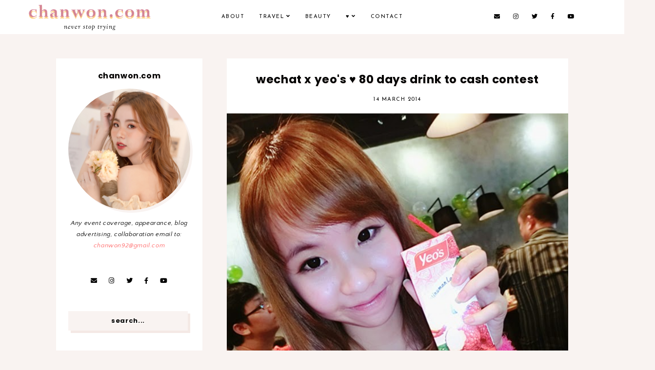

--- FILE ---
content_type: text/html; charset=UTF-8
request_url: https://www.chanwon.com/2014/03/wechat-x-yeos-80-days-drink-to-cash.html
body_size: 39174
content:
<!DOCTYPE html>
<html class='v2' dir='ltr' xmlns='http://www.w3.org/1999/xhtml' xmlns:b='http://www.google.com/2005/gml/b' xmlns:data='http://www.google.com/2005/gml/data' xmlns:expr='http://www.google.com/2005/gml/expr'>
<head>
<link href='https://www.blogger.com/static/v1/widgets/335934321-css_bundle_v2.css' rel='stylesheet' type='text/css'/>
<script src='https://ajax.googleapis.com/ajax/libs/jquery/1.12.2/jquery.min.js' type='text/javascript'></script>
<!-- GOOGLE FONTS -->
<link href='https://fonts.googleapis.com/css?family=Playfair+Display:400,400italic|Poppins:700|Josefin+Sans:400,700|Sorts+Mill+Goudy:400,400italic|Quattrocento+Sans:400,400italic,700,700italic' rel='stylesheet' type='text/css'/>
<!-- GOOGLE FONTS -->
<link crossorigin='anonymous' href='https://use.fontawesome.com/releases/v5.8.2/css/all.css' integrity='sha384-oS3vJWv+0UjzBfQzYUhtDYW+Pj2yciDJxpsK1OYPAYjqT085Qq/1cq5FLXAZQ7Ay' rel='stylesheet'/>
<meta content='IE=EmulateIE7' http-equiv='X-UA-Compatible'/>
<meta content='width=device-width,initial-scale=1.0' name='viewport'/>
<meta content='width=device-width,initial-scale=1.0,minimum-scale=1.0,maximum-scale=1.0' name='viewport'/>
<meta content='text/html; charset=UTF-8' http-equiv='Content-Type'/>
<meta content='blogger' name='generator'/>
<link href='https://www.chanwon.com/favicon.ico' rel='icon' type='image/x-icon'/>
<link href='https://www.chanwon.com/2014/03/wechat-x-yeos-80-days-drink-to-cash.html' rel='canonical'/>
<link rel="alternate" type="application/atom+xml" title="Chanwon.com | Travel &amp; Beauty Blogger - Atom" href="https://www.chanwon.com/feeds/posts/default" />
<link rel="alternate" type="application/rss+xml" title="Chanwon.com | Travel &amp; Beauty Blogger - RSS" href="https://www.chanwon.com/feeds/posts/default?alt=rss" />
<link rel="service.post" type="application/atom+xml" title="Chanwon.com | Travel &amp; Beauty Blogger - Atom" href="https://www.blogger.com/feeds/3696402864189815103/posts/default" />

<link rel="alternate" type="application/atom+xml" title="Chanwon.com | Travel &amp; Beauty Blogger - Atom" href="https://www.chanwon.com/feeds/7498781019089813382/comments/default" />
<!--Can't find substitution for tag [blog.ieCssRetrofitLinks]-->
<link href='https://blogger.googleusercontent.com/img/b/R29vZ2xl/AVvXsEjuNr2p0NqwKQSl0ESPHTEunCllsuRaN9WSkhJPVtjH-RdVRxF4-smGujEiZJw4bZyLJ9rHs0DBaig94AwiqZCZ6mCRjNnVW9r99amCoshflCA1R-hw1S-rDHrSLZ0OxmYebB6P3bew4UIA/s1600/IMG_9259.JPG' rel='image_src'/>
<meta content='https://www.chanwon.com/2014/03/wechat-x-yeos-80-days-drink-to-cash.html' property='og:url'/>
<meta content='WeChat x Yeo&#39;s ♥ 80 Days Drink to Cash Contest ' property='og:title'/>
<meta content='Travel , Beauty Blog' property='og:description'/>
<meta content='https://blogger.googleusercontent.com/img/b/R29vZ2xl/AVvXsEjuNr2p0NqwKQSl0ESPHTEunCllsuRaN9WSkhJPVtjH-RdVRxF4-smGujEiZJw4bZyLJ9rHs0DBaig94AwiqZCZ6mCRjNnVW9r99amCoshflCA1R-hw1S-rDHrSLZ0OxmYebB6P3bew4UIA/w1200-h630-p-k-no-nu/IMG_9259.JPG' property='og:image'/>
<title>WeChat x Yeo's &#9829; 80 Days Drink to Cash Contest  | Chanwon.com | Travel &amp; Beauty Blogger</title>
<link href='https://cdnjs.cloudflare.com/ajax/libs/slick-carousel/1.6.0/slick.css' rel='stylesheet' type='text/css'/>
<link href='https://cdnjs.cloudflare.com/ajax/libs/slick-carousel/1.6.0/slick-theme.css' rel='stylesheet' type='text/css'/>
<script>//<![CDATA[
$(document).ready(function(){
$('.slideshow').slick({
autoplay:true,
autoplaySpeed:1000,
fade:true,
dots:false,
arrows:false,
});
});
//]]></script>
<script>//<![CDATA[
$(document).ready(function(){
$('.slide-posts').slick({
autoplay:true,
autoplaySpeed:3000,
fade:false,
dots:false,
arrows:true,
centerMode:false,
slidesToShow:3,
slidesToScroll:1,
variableWidth:false,
prevArrow: '<button type="button" class="slick-nav slick-prev">prev</button>',
nextArrow: '<button type="button" class="slick-nav slick-next">next</button>',
responsive: [{
breakpoint: 850,
settings: {
slidesToShow:2,
}
},
{
breakpoint: 500,
settings: {
slidesToShow:1,
}
},]
});
});
//]]></script>
<script src='https://code.jquery.com/jquery-migrate-1.2.1.min.js' type='text/javascript'></script>
<script src='https://cdnjs.cloudflare.com/ajax/libs/slick-carousel/1.6.0/slick.min.js' type='text/javascript'></script>
<script>//<![CDATA[
function autoslide(e){document.write('<ul class="slide-posts">');for(var i=0;i<numposts;i++){var f=e.feed.entry[i];var g=f.title.$t;var j;if(i==e.feed.entry.length)break;for(var k=0;k<f.link.length;k++){if(f.link[k].rel=='replies'&&f.link[k].type=='text/html'){var l=f.link[k].title;var m=f.link[k].href}if(f.link[k].rel=='alternate'){j=f.link[k].href;break}}var n;try{n=f.media$thumbnail.url.replace(/\/s[0-9]+\-c/g,"/s"+h.ImageSize+"-c")}catch(error){s=f.content.$t;a=s.indexOf("<img");b=s.indexOf("src=\"",a);c=s.indexOf("\"",b+5);d=s.substr(b+5,c-b-5);if((a!=-1)&&(b!=-1)&&(c!=-1)&&(d!="")){n=d}else n='https://3.bp.blogspot.com/-542AOxuoSCw/VfiLKUxzniI/AAAAAAAACLc/QkQHLufdbAY/s1600/1.jpg'}var o=f.published.$t;var p=o.substring(0,4);var q=o.substring(5,7);var r=o.substring(8,10);var t=new Array();t[1]="January";t[2]="February";t[3]="March";t[4]="April";t[5]="May";t[6]="June";t[7]="July";t[8]="August";t[9]="September";t[10]="October";t[11]="November";t[12]="December";document.write('<li class="slide-post"><a href="'+j+'" target ="_top">');document.write('<div class="slide-thumb" style="background:url('+n+')"></div>');document.write('<div class="slide_info"><div class="slide__info"><div class="slide___info"><div class="slide____info"><div class="slide-title">'+g+'</div>');if(showpostdate==true){document.write('<div class="slide-date">'+r+' '+t[parseInt(q,10)]+', '+p+'</div>')}if("content"in f){var u=f.content.$t}else if("summary"in f){var u=f.summary.$t}else var u="";var v=/<\S[^>]*>/g;u=u.replace(v," ");if(showpostsummary==true){if(u.length<numchars){document.write('');document.write(u);document.write('')}else{document.write('<div class="slide-snippet">');u=u.substring(0,numchars);var w=u.lastIndexOf(" ");u=u.substring(0,w);document.write(u+'...');document.write('</div>')}}var x='';var y=0;document.write('');if(displaymore==true){if(y==1)x=x+'';x=x+'<div class="slide-button"><span>read</span></div>';y=1}document.write(x);document.write('</div></div></div></div></a></li>')}document.write('</ul>')}
//]]></script>
<script>//<![CDATA[
function featuredposts(e){document.write('<ul class="featured-posts">');for(var i=0;i<numposts;i++){var f=e.feed.entry[i];var g=f.title.$t;var j;if(i==e.feed.entry.length)break;for(var k=0;k<f.link.length;k++){if(f.link[k].rel=='replies'&&f.link[k].type=='text/html'){var l=f.link[k].title;var m=f.link[k].href}if(f.link[k].rel=='alternate'){j=f.link[k].href;break}}var n;try{n=f.media$thumbnail.url.replace(/\/s[0-9]+\-c/g,"/s"+h.ImageSize+"-c")}catch(error){s=f.content.$t;a=s.indexOf("<img");b=s.indexOf("src=\"",a);c=s.indexOf("\"",b+5);d=s.substr(b+5,c-b-5);if((a!=-1)&&(b!=-1)&&(c!=-1)&&(d!="")){n=d}else n='https://3.bp.blogspot.com/-542AOxuoSCw/VfiLKUxzniI/AAAAAAAACLc/QkQHLufdbAY/s1600/1.jpg'}var o=f.published.$t;var p=o.substring(0,4);var q=o.substring(5,7);var r=o.substring(8,10);var t=new Array();t[1]="January";t[2]="February";t[3]="March";t[4]="April";t[5]="May";t[6]="June";t[7]="July";t[8]="August";t[9]="September";t[10]="October";t[11]="November";t[12]="December";document.write('<li class="featured-post"><a href="'+j+'" target ="_top">');document.write('<div class="featured-thumb" style="background:url('+n+')"></div>');document.write('<div class="featured_info"><div class="featured__info"><div class="featured___info"><div class="featured____info"><div class="featured-title">'+g+'</div>');if(showpostdate==true){document.write('<div class="featured-date">'+r+' '+t[parseInt(q,10)]+', '+p+'</div>')}if("content"in f){var u=f.content.$t}else if("summary"in f){var u=f.summary.$t}else var u="";var v=/<\S[^>]*>/g;u=u.replace(v," ");if(showpostsummary==true){if(u.length<numchars){document.write('');document.write(u);document.write('')}else{document.write('<div class="featured-snippet">');u=u.substring(0,numchars);var w=u.lastIndexOf(" ");u=u.substring(0,w);document.write(u+'...');document.write('</div>')}}var x='';var y=0;document.write('');if(displaymore==true){if(y==1)x=x+'';x=x+'<div class="featured-button"><span>read</span></div>';y=1}document.write(x);document.write('</div></div></div></div></a></li>')}document.write('<div style="clear: both;"></div></ul>')}
//]]></script>
<style id='page-skin-1' type='text/css'><!--
/* Variable definitions
=======================
<Group description="Widths" selector="body">
<Variable name="content.width" description="Content Width" type="length" default="0" min="0" max="1500px"/>
<Variable name="sidebar.width" description="Sidebar Width" type="length" default="0" min="0" max="500px"/>
<Variable name="footer.width" description="Footer Width" type="length" default="0" min="0" max="1500px"/>
<Variable name="blog.width" description="Blog Pages Width" type="length" default="0" min="0" max="1500px"/>
<Variable name="category.width" description="Category/Label Pages Width" type="length" default="0" min="0" max="1500px"/>
</Group>
<Group description="Body" selector="body">
<Variable name="body.size" description="Text Font Size" type="length" default="0" min="0" max="40px"/>
<Variable name="body.color" description="Text Color" type="color" default="#000000"/>
<Variable name="body.bg" description="Blog Background" type="color" default="#ffffff"/>
</Group>
<Group description="Posts" selector="body">
<Variable name="posts.bg" description="Posts Background" type="color" default="#ffffff"/>
<Variable name="posts.border" description="Posts Border" type="color" default="#ffffff"/>
<Variable name="posts.border.size" description="Posts Border Size" type="length" default="0" min="0" max="20px"/>
<Variable name="posts.padding" description="Posts Padding" type="length" default="0" min="0" max="200px"/>
<Variable name="post.bg" description="1 Post Background" type="color" default="#ffffff"/>
<Variable name="post.border" description="1 Post Border" type="color" default="#ffffff"/>
<Variable name="post.border.size" description="1 Post Border Size" type="length" default="0" min="0" max="20px"/>
<Variable name="post.padding" description="1 Post Padding" type="length" default="0" min="0" max="200px"/>
</Group>
<Group description="Sidebar" selector="body">
<Variable name="sidebar.bg" description="Sidebar Background" type="color" default="#ffffff"/>
<Variable name="sidebar.border" description="Sidebar Border" type="color" default="#ffffff"/>
<Variable name="sidebar.border.size" description="Sidebar Border Size" type="length" default="0" min="0" max="20px"/>
<Variable name="sidebar.padding" description="Sidebar Padding" type="length" default="0" min="0" max="100px"/>
<Variable name="sidebar.widgets.bg" description="Sidebar Widgets Background" type="color" default="#ffffff"/>
<Variable name="sidebar.widgets.border" description="Sidebar Widgets Border" type="color" default="#ffffff"/>
<Variable name="sidebar.widgets.border.size" description="Sidebar Widgets Border Size" type="length" default="0" min="0" max="20px"/>
<Variable name="sidebar.widgets.padding" description="Sidebar Widgets Padding" type="length" default="0" min="0" max="100px"/>
</Group>
<Group description="Footers" selector="body">
<Variable name="footer.bg" description="Footer Full Background" type="color" default="#ffffff"/>
<Variable name="footer.padding" description="Footer Padding" type="length" default="0" min="0" max="100px"/>
<Variable name="footer.widgets.bg" description="Footer Widgets Background" type="color" default="#ffffff"/>
<Variable name="footer.widgets.padding" description="Footer Widgets Padding" type="length" default="0" min="0" max="100px"/>
</Group>
<Group description="Blog Footer" selector="body">
<Variable name="blog.footer.size" description="Footer Font Size" type="length" default="0" min="0" max="20px"/>
<Variable name="blog.footer.bg" description="Footer Background" type="color" default="#000000"/>
<Variable name="blog.footer.color" description="Footer Color" type="color" default="#000000"/>
<Variable name="blog.footer.shadow" description="Footer Shadow" type="color" default="#ffffff"/>
<Variable name="blog.footer.link" description="Footer Link Color" type="color" default="#000000"/>
<Variable name="blog.footer.link.hover" description="Footer Link Color Hover" type="color" default="#efdfd9"/>
</Group>
<Group description="Links" selector="body">
<Variable name="link.color" description="Links Color" type="color" default="#96a0bc"/>
<Variable name="link.color.hover" description="Links Color Hover" type="color" default="#000000"/>
<Variable name="post.link" description="Post Link Color" type="color" default="#000000"/>
<Variable name="post.link.hover" description="Post Link Color Hover" type="color" default="#000000"/>
<Variable name="post.link.bg" description="Post Link Background" type="color" default="#f7e2e1"/>
<Variable name="post.link.bg.hover" description="Post Link Background Hover" type="color" default="#f7e2e1"/>
</Group>
<Group description="Selection and Scrollbar" selector="body">
<Variable name="selection.color" description="Selection Color" type="color" default="#ffffff"/>
<Variable name="selection.bg" description="Selection Background" type="color" default="#000000"/>
<Variable name="scrollbar.bg" description="Scrollbar Background" type="color" default="#ffffff"/>
<Variable name="scrollbar.thumb" description="Scrollbar Thumb Color" type="color" default="#000000"/>
<Variable name="scrollbar.thumb.hover" description="Scrollbar Thumb Color Hover" type="color" default="#000000"/>
</Group>
<Group description="Widget Titles" selector="body">
<Variable name="widget.title.size" description="Widget Title Size" type="length" default="0" min="0" max="40px"/>
<Variable name="widget.title.color" description="Widget Title Color" type="color" default="#000000"/>
<Variable name="widget.title.shadow" description="Widget Title Shadow" type="color" default="#f9f3f1"/>
<Variable name="widget.title.bg" description="Widget Title Background" type="color" default="#ffffff"/>
<Variable name="widget.title.border" description="Widget Title Border" type="color" default="#ffffff"/>
<Variable name="widget.title.border.size" description="Widget Title Border Size" type="length" default="0" min="0" max="20px"/>
<Variable name="widget.title.padding.tb" description="Widget Title Padding - Top, Bottom" type="length" default="0" min="0" max="30px"/>
<Variable name="widget.title.padding.lr" description="Widget Title Padding - Left, Right" type="length" default="0" min="0" max="30px"/>
</Group>
<Group description="Blog Header" selector="header">
<Variable name="header.img.width" description="Header Image Width - Mobile" type="length" default="0" min="0" max="2000px"/>
<Variable name="header.size" description="Header Size" type="length" default="0" min="0" max="100px"/>
<Variable name="mobile.header.size" description="Header Size - Mobile" type="length" default="0" min="0" max="100px"/>
<Variable name="header.color" description="Header Color" type="color" default="#000000"/>
<Variable name="header.color.hover" description="Header Color Hover" type="color" default="#000000"/>
<Variable name="header.shadow" description="Header Shadow" type="color" default="#f9f3f1"/>
<Variable name="description.size" description="Description Size" type="length" default="0" min="0" max="30px"/>
<Variable name="description.color" description="Description Color" type="color" default="#000000"/>
</Group>
<Group description="Menu" selector="menu">
<Variable name="menu.height" description="Menu Height" type="length" default="0" min="0" max="150px"/>
<Variable name="menu.size" description="Menu Font Size" type="length" default="0" min="0" max="20px"/>
<Variable name="menu.color" description="Menu Color" type="color" default="#000000"/>
<Variable name="menu.color.hover" description="Menu Color Hover" type="color" default="#999999"/>
<Variable name="menu.bg" description="Menu Background" type="color" default="#f6f6f6"/>
<Variable name="menu.border.size" description="Menu Border Size" type="length" default="0" min="0" max="10px"/>
<Variable name="menu.border" description="Menu Border" type="color" default="#f6f6f6"/>
</Group>
<Group description="Sub Menu" selector="menu">
<Variable name="sub.menu.color" description="Menu Color" type="color" default="#000000"/>
<Variable name="sub.menu.color.hover" description="Menu Color Hover" type="color" default="#999999"/>
<Variable name="sub.menu.bg" description="Menu Background" type="color" default="#ffffff"/>
<Variable name="sub.menu.bg.hover" description="Menu Background Hover" type="color" default="#ffffff"/>
<Variable name="sub.menu.border.size" description="Menu Border Size" type="length" default="0" min="0" max="10px"/>
<Variable name="sub.menu.border" description="Menu Border" type="color" default="#f6f6f6"/>
<Variable name="sub.menu.border.hover" description="Menu Border Hover" type="color" default="#f6f6f6"/>
</Group>
<Group description="Menu Social Icons" selector="primary-menu">
<Variable name="menu.social.size" description="Social Icons Size" type="length" default="0" min="0" max="150px"/>
<Variable name="menu.social" description="Social Icons Color" type="color" default="#000000"/>
<Variable name="menu.social.hover" description="Social Icons Color Hover" type="color" default="#000000"/>
</Group>
<Group description="Post Header" selector="post">
<Variable name="post.title.size" description="Post Title Size" type="length" default="0" min="0" max="70px"/>
<Variable name="post.title.color" description="Post Title Color" type="color" default="#000000"/>
<Variable name="post.title.color.hover" description="Post Title Color Hover" type="color" default="#000000"/>
<Variable name="post.title.shadow" description="Post Title Shadow" type="color" default="#f9f3f1"/>
<Variable name="post.date.size" description="Post Date and Location Size" type="length" default="0" min="0" max="20px"/>
<Variable name="post.date.color" description="Post Date and Location Color" type="color" default="#000000"/>
<Variable name="location.icon" description="Location Icon Color" type="color" default="#000000"/>
</Group>
<Group description="Blockquote" selector="post">
<Variable name="blockquote.size" description="Blockquote Font Size" type="length" default="0" min="0" max="60px"/>
<Variable name="blockquote.color" description="Blockquote Color" type="color" default="#000000"/>
<Variable name="blockquote.bg" description="Blockquote Background" type="color" default="#f2f2f2"/>
<Variable name="blockquote.shadow" description="Blockquote Box Shadow" type="color" default="#f9f3f1"/>
<Variable name="blockquote.border" description="Blockquote Border" type="color" default="#f2f2f2"/>
<Variable name="blockquote.border.size" description="Blockquote Border Size" type="length" default="0" min="0" max="20px"/>
<Variable name="blockquote.padding.tb" description="Blockquote Padding - Top, Bottom" type="length" default="0" min="0" max="40px"/>
<Variable name="blockquote.padding.lr" description="Blockquote Padding - Left, Right" type="length" default="0" min="0" max="40px"/>
</Group>
<Group description="Post Footer" selector="post">
<Variable name="post.footer.border" description="Post Footer Border" type="color" default="#f9f3f1"/>
<Variable name="post.footer.border.size" description="Post Footer Border Size" type="length" default="0" min="0" max="20px"/>
<Variable name="post.footer.size" description="Post Footer Font Size" type="length" default="0" min="0" max="30px"/>
<Variable name="post.footer.color" description="Post Footer Color" type="color" default="#999999"/>
<Variable name="post.footer.shadow" description="Post Footer Shadow" type="color" default="#f9f3f1"/>
<Variable name="post.footer.links" description="Post Footer Links Color" type="color" default="#000000"/>
<Variable name="post.footer.links.hover" description="Post Footer Links Color Hover" type="color" default="#efdfd9"/>
<Variable name="post.share.size" description="Share Icons Size" type="length" default="0" min="0" max="20px"/>
<Variable name="post.share.color" description="Share Icons Color" type="color" default="#000000"/>
<Variable name="post.share.color.hover" description="Share Icons Color Hover" type="color" default="#efdfd9"/>
</Group>
<Group description="Read Button and Image Background" selector="post">
<Variable name="post.img.shadow" description="Post Image Shadow" type="color" default="#f9f3f1"/>
<Variable name="jl.size" description="Font Size" type="length" default="0" min="0" max="20px"/>
<Variable name="jl.color" description="Button Color" type="color" default="#000000"/>
<Variable name="jl.color.hover" description="Button Color Hover" type="color" default="#000000"/>
<Variable name="jl.border" description="Button Border" type="color" default="#000000"/>
<Variable name="jl.border.size" description="Button Border Size" type="length" default="0" min="0" max="20px"/>
<Variable name="jl.shadow" description="Button Shadow" type="color" default="#000000"/>
<Variable name="jl.bg" description="Button Background" type="color" default="#ffffff"/>
<Variable name="jl.bg.hover" description="Button Background Hover" type="color" default="#f9f3f1"/>
</Group>
<Group description="Related Posts" selector="main">
<Variable name="related.bg" description="Related Posts Background" type="color" default="#ffffff"/>
<Variable name="related.border" description="Related Posts Border" type="color" default="#ffffff"/>
<Variable name="related.border.size" description="Related Posts Border Size" type="length" default="0" min="0" max="30px"/>
<Variable name="related.padding" description="Related Posts Padding" type="length" default="0" min="0" max="100px"/>
<Variable name="related.thumb.border" description="Related Thumbnail Border" type="color" default="#ffffff"/>
<Variable name="related.thumb.border.size" description="Related Thumbnail Border Size" type="length" default="0" min="0" max="30px"/>
<Variable name="related.h2.color" description="Related Posts Heading Color" type="color" default="#000000"/>
<Variable name="related.h2.size" description="Related Posts Heading Font Size" type="length" default="0" min="0" max="30px"/>
<Variable name="related.h2.shadow" description="Related Posts Heading Shadow" type="color" default="#f9f3f1"/>
<Variable name="related.title.color" description="Related Posts Title Color" type="color" default="#ffffff"/>
<Variable name="related.title.shadow" description="Related Posts Title Shadow" type="color" default="#f9f3f1"/>
<Variable name="related.title.size" description="Related Posts Title Font Size" type="length" default="0" min="0" max="30px"/>
</Group>
<Group description="Post Comments" selector="main">
<Variable name="comments.h2.color" description="Comments Heading Color" type="color" default="#000000"/>
<Variable name="comments.h2.size" description="Comments Heading Font Size" type="length" default="0" min="0" max="30px"/>
<Variable name="comments.h2.shadow" description="Comments Heading Shadow" type="color" default="#f9f3f1"/>
<Variable name="comments.bg" description="Comments Background" type="color" default="#ffffff"/>
<Variable name="comments.padding" description="Comments Padding" type="length" default="0" min="0" max="100px"/>
<Variable name="comments.border" description="Comments Border" type="color" default="#f3f0eb"/>
<Variable name="comments.name.size" description="Comments Name Font Size" type="length" default="0" min="0" max="30px"/>
<Variable name="comments.name.shadow" description="Comments Name Shadow" type="color" default="#f4e9e5"/>
<Variable name="comments.date.size" description="Comments Date Font Size" type="length" default="0" min="0" max="30px"/>
<Variable name="comments.links.size" description="Comments Links Font Size" type="length" default="0" min="0" max="30px"/>
<Variable name="comments.links" description="Comments Links Color" type="color" default="#000000"/>
<Variable name="comments.links.hover" description="Comments Links Color Hover" type="color" default="#efdfd9"/>
<Variable name="comments.links.shadow" description="Comments Links Shadow" type="color" default="#f4e9e5"/>
</Group>
<Group description="Category Pages Text" selector="post">
<Variable name="category.title.size" description="Category Font Size" type="length" default="0" min="0" max="40px"/>
<Variable name="category.title.color" description="Category Color" type="color" default="#000000"/>
<Variable name="category.title.shadow" description="Category Shadow" type="color" default="#ffffff"/>
<Variable name="status.size" description="All Posts Font Size" type="length" default="0" min="0" max="40px"/>
<Variable name="status.link" description="All Posts Link Color" type="color" default="#000000"/>
<Variable name="status.link.hover" description="All Posts Link Color Hover" type="color" default="#000000"/>
<Variable name="status.link.shadow" description="All Posts Link Shadow" type="color" default="#fbefee"/>
</Group>
<Group description="Category Pages - Post Title and Thumbnail Shadow" selector="post">
<Variable name="cats.title.size" description="Category Title Size" type="length" default="0" min="0" max="50px"/>
<Variable name="cats.title.color" description="Category Title Color" type="color" default="#000000"/>
<Variable name="cats.title.color.hover" description="Category Title Color Hover" type="color" default="#000000"/>
<Variable name="cats.title.shadow" description="Category Title Shadow" type="color" default="#f4e9e5"/>
<Variable name="cats.thumb.shadow" description="Category Thumbnail Shadow" type="color" default="#f4e9e5"/>
</Group>
<Group description="Blog Pager" selector="body">
<Variable name="home.link.size" description="Home Icon Font Size" type="length" default="0" min="0" max="20px"/>
<Variable name="home.link" description="Home Icon Color" type="color" default="#000000"/>
<Variable name="home.link.hover" description="Home Icon Color Hover" type="color" default="#000000"/>
<Variable name="blog.pager.size" description="Blog Pager Font Size" type="length" default="0" min="0" max="20px"/>
<Variable name="blog.pager.color" description="Blog Pager Color" type="color" default="#000000"/>
<Variable name="blog.pager.color.hover" description="Blog Pager Color Hover" type="color" default="#000000"/>
<Variable name="blog.pager.shadow" description="Blog Pager Shadow" type="color" default="#f9f3f1"/>
</Group>
<Group description="Author Profile - Sidebar" selector="sidebar">
<Variable name="profile.img.shadow" description="Image Shadow" type="color" default="#fbefee"/>
</Group>
<Group description="Social Icons - Sidebar" selector="sidebar">
<Variable name="sidebar.social.size" description="Social Icons Size" type="length" default="0" min="0" max="20px"/>
<Variable name="sidebar.social.color" description="Social Icons Color" type="color" default="#000000"/>
<Variable name="sidebar.social.color.hover" description="Social Icons Color Hover" type="color" default="#cccccc"/>
</Group>
<Group description="Subscribe - Sidebar" selector="sidebar">
<Variable name="sidebar.sub.h2.size" description="Widget Title Size" type="length" default="0" min="0" max="30px"/>
<Variable name="sidebar.sub.h2.color" description="Widget Title Color" type="color" default="#000000"/>
<Variable name="sidebar.sub.h3.size" description="Widget Tagline Size" type="length" default="0" min="0" max="30px"/>
<Variable name="sidebar.sub.h3.color" description="Widget Tagline Color" type="color" default="#000000"/>
<Variable name="sidebar.sub.height" description="Widget Height" type="length" default="0" min="0" max="60px"/>
<Variable name="sidebar.sub.border" description="Widget Border" type="color" default="#f9f3f1"/>
<Variable name="sidebar.sub.border.size" description="Widget Border Size" type="length" default="0" min="0" max="10px"/>
<Variable name="sidebar.sub.field.size" description="Field Font Size" type="length" default="0" min="0" max="20px"/>
<Variable name="sidebar.sub.field.color" description="Field Text Color" type="color" default="#000000"/>
<Variable name="sidebar.sub.field.shadow" description="Field Text Shadow" type="color" default="#ffffff"/>
<Variable name="sidebar.sub.field.bg" description="Field Background" type="color" default="#f9f3f1"/>
<Variable name="sidebar.sub.submit.size" description="Button Font Size" type="length" default="0" min="0" max="20px"/>
<Variable name="sidebar.sub.submit.color" description="Button Color" type="color" default="#000000"/>
<Variable name="sidebar.sub.submit.color.hover" description="Button Color Hover" type="color" default="#000000"/>
<Variable name="sidebar.sub.submit.bg" description="Button Background" type="color" default="#000000"/>
<Variable name="sidebar.sub.submit.bg.hover" description="Button Background Hover" type="color" default="#f9f3f1"/>
<Variable name="sidebar.sub.shadow" description="Widget Shadow" type="color" default="#f4e9e5"/>
</Group>
<Group description="Popular Posts" selector="sidebar">
<Variable name="item.border" description="Popular Post Border" type="color" default="#f9f3f1"/>
<Variable name="item.thumb.shadow" description="Popular Post Shadow" type="color" default="#f9f3f1"/>
<Variable name="item.bg" description="Popular Post Background" type="color" default="#ffffff"/>
<Variable name="item.title.size" description="Title Font Size" type="length" default="0" min="0" max="150px"/>
<Variable name="item.title.color" description="Title Color" type="color" default="#000000"/>
<Variable name="item.title.color.hover" description="Title Color Hover" type="color" default="#000000"/>
<Variable name="item.title.shadow" description="Title Shadow" type="color" default="#f9f3f1"/>
</Group>
<Group description="Search Box - Sidebar" selector="sidebar">
<Variable name="search.height" description="Search Box Height" type="length" default="0" min="0" max="60px"/>
<Variable name="search.size" description="Search Font Size" type="length" default="0" min="0" max="150px"/>
<Variable name="search.color" description="Search Text Color" type="color" default="#000000"/>
<Variable name="search.text.shadow" description="Search Text Shadow" type="color" default="#ffffff"/>
<Variable name="search.bg" description="Search Background" type="color" default="#f9f3f1"/>
<Variable name="search.shadow" description="Search Shadow" type="color" default="#f4e9e5"/>
</Group>
<Group description="Featured Post - Sidebar" selector="sidebar">
<Variable name="fp.thumb.shadow" description="Thumbnail Shadow" type="color" default="#000000"/>
<Variable name="fp.size" description="Title Font Size" type="length" default="0" min="0" max="50px"/>
<Variable name="fp.title.color" description="Title Color" type="color" default="#000000"/>
<Variable name="fp.title.color.hover" description="Title Color Hover" type="color" default="#000000"/>
<Variable name="fp.title.shadow" description="Title Shadow" type="color" default="#000000"/>
<Variable name="fp.text.size" description="Text Font Size" type="length" default="0" min="0" max="50px"/>
<Variable name="fp.text.color" description="Text Color" type="color" default="#000000"/>
</Group>
<Group description="Archive" selector="sidebar">
<Variable name="archive.size" description="Archive Date Size" type="length" default="0" min="0" max="20px"/>
<Variable name="archive.title.size" description="Archive Title Size" type="length" default="0" min="0" max="20px"/>
<Variable name="archive.color" description="Archive Link Color" type="color" default="#000000"/>
<Variable name="archive.color.hover" description="Archive Link Color Hover" type="color" default="#efdfd9"/>
<Variable name="archive.shadow" description="Archive Text Shadow" type="color" default="#f9f3f1"/>
<Variable name="archive.arrow.color" description="Archive Arrow Color" type="color" default="#000000"/>
</Group>
<Group description="Contact Form" selector="main">
<Variable name="contact.bg" description="Contact Form Background" type="color" default="#f9f3f1"/>
<Variable name="contact.shadow" description="Contact Form Shadow" type="color" default="#f4e9e5"/>
<Variable name="contact.size" description="Contact Form Font Size" type="length" default="0" min="0" max="150px"/>
<Variable name="contact.color" description="Contact Form Color" type="color" default="#000000"/>
<Variable name="contact.text.shadow" description="Contact Form Text Shadow" type="color" default="#ffffff"/>
<Variable name="contact.border" description="Contact Form Fields Border" type="color" default="#f4e9e5"/>
<Variable name="contact.background" description="Contact Form Fields Background" type="color" default="#ffffff"/>
<Variable name="contact.send.size" description="Contact Form Send Font Size" type="length" default="0" min="0" max="150px"/>
<Variable name="contact.send.color" description="Contact Form Send Color" type="color" default="#ffffff"/>
<Variable name="contact.send.color.hover" description="Contact Form Send Color Hover" type="color" default="#ffffff"/>
<Variable name="contact.send.shadow" description="Contact Form Send Shadow" type="color" default="#ffffff"/>
</Group>
<Group description="Labels - Sidebar, Footer" selector="main">
<Variable name="labels.size" description="Labels Font Size" type="length" default="0" min="0" max="40px"/>
<Variable name="labels.color" description="Labels Link Color" type="color" default="#000000"/>
<Variable name="labels.color.hover" description="Labels Link Color Hover" type="color" default="#000000"/>
</Group>
<Group description="Instagram" selector="body">
<Variable name="instagram.h2.color" description="Instagram Title Color" type="color" default="#000000"/>
<Variable name="instagram.h2.shadow" description="Instagram Title Shadow" type="color" default="#f9f3f1"/>
<Variable name="instagram.h2.text" description="Instagram Text Color" type="color" default="#000000"/>
<Variable name="instagram.h2.link" description="Instagram Link Color" type="color" default="#000000"/>
<Variable name="instagram.h2.link.hover" description="Instagram Link Color Hover" type="color" default="#ebaea9"/>
<Variable name="instagram.bg1" description="Instagram Background 1" type="color" default="#fbefee"/>
<Variable name="instagram.bg2" description="Instagram Background 2" type="color" default="#ffffff"/>
</Group>
<Group description="Home Width" selector="body">
<Variable name="home.small.width" description="Home Width - Small" type="length" default="0" min="0" max="1500px"/>
<Variable name="home.widget.bg" description="Home Widget Background" type="color" default="#ffffff"/>
<Variable name="home.widget.padding" description="Home Widget Padding" type="length" default="0" min="0" max="300px"/>
</Group>
<Group description="Home Widget Titles" selector="body">
<Variable name="home.widget.title.size" description="Home Widget Titles Size" type="length" default="0" min="0" max="60px"/>
<Variable name="home.widget.title.color" description="Home Widget Titles Color" type="color" default="#000000"/>
<Variable name="home.widget.title.shadow" description="Home Widget Titles Shadow" type="color" default="#f9f3f1"/>
</Group>
<Group description="2 Columns - Home Page" selector="body">
<Variable name="home.col2.width" description="Home 2 Columns Width" type="length" default="0" min="0" max="1500px"/>
</Group>
<Group description="3 Columns - Home Page" selector="body">
<Variable name="home.col3.width" description="Home 3 Columns Width" type="length" default="0" min="0" max="1500px"/>
</Group>
<Group description="4 Columns - Home Page" selector="body">
<Variable name="home.col4.width" description="Home 4 Columns Width" type="length" default="0" min="0" max="1500px"/>
</Group>
<Group description="Slider - Home Page" selector="home-wrap">
<Variable name="slider.thumb.shadow" description="Slider Thumbnail Shadow" type="color" default="#000000"/>
<Variable name="slider.title.color" description="Slider Title Color" type="color" default="#ffffff"/>
<Variable name="slider.title.shadow" description="Slider Title Shadow" type="color" default="#fed9d8"/>
<Variable name="slider.title.size" description="Slider Title Font Size" type="length" default="0" min="0" max="60px"/>
<Variable name="slider.date.color" description="Slider Date Color" type="color" default="#ffffff"/>
<Variable name="slider.date.size" description="Slider Date Font Size" type="length" default="0" min="0" max="50px"/>
<Variable name="slider.snippet.color" description="Slider Snippet Color" type="color" default="#ffffff"/>
<Variable name="slider.snippet.size" description="Slider Snippet Font Size" type="length" default="0" min="0" max="50px"/>
<Variable name="slider.button.shadow" description="Slider Button Shadow" type="color" default="#000000"/>
<Variable name="slider.button.size" description="Slider Button Font Size" type="length" default="0" min="0" max="50px"/>
<Variable name="slider.button.color" description="Slider Button Color" type="color" default="#ffffff"/>
<Variable name="slider.button.color.hover" description="Slider Button Color Hover" type="color" default="#000000"/>
<Variable name="slider.button.bg" description="Slider Button Background" type="color" default="#ffffff"/>
<Variable name="slider.button.bg.hover" description="Slider Button Background Hover" type="color" default="#000000"/>
<Variable name="slider.button.border" description="Slider Button Border" type="color" default="#ffffff"/>
<Variable name="slider.button.border.size" description="Slider Button Border Size" type="length" default="0" min="0" max="20px"/>
<Variable name="slider.nav.size" description="Slider Nav Font Size" type="length" default="0" min="0" max="50px"/>
<Variable name="slider.nav.color" description="Slider Nav Color" type="color" default="#000000"/>
<Variable name="slider.nav.color.hover" description="Slider Nav Color Hover" type="color" default="#000000"/>
<Variable name="slider.nav.shadow" description="Slider Nav Shadow" type="color" default="#fed9d8"/>
</Group>
<Group description="Author Profile - Home Page" selector="home-wrap">
<Variable name="author.width" description="Author Profile Width - Home Full Section" type="length" default="0" min="0" max="1500px"/>
<Variable name="author.bg.small" description="Author Profile Background - Small" type="color" default="#ffffff"/>
<Variable name="author.padding" description="Author Profile Padding - Small" type="length" default="0" min="0" max="100px"/>
<Variable name="author.bg" description="Author Profile Background - Full" type="color" default="#ffffff"/>
<Variable name="author.padding.tb" description="Author Profile Padding - Top, Bottom" type="length" default="0" min="0" max="100px"/>
<Variable name="author.padding.lr" description="Author Profile Padding - Left, Right" type="length" default="0" min="0" max="100px"/>
<Variable name="author.img.shadow" description="Author Image Shadow" type="color" default="#ffffff"/>
<Variable name="author.info.bg" description="Author Info Background" type="color" default="#ffffff"/>
<Variable name="author.title.color" description="Author Title Color" type="color" default="#ffffff"/>
<Variable name="author.title.shadow" description="Author Title Shadow" type="color" default="#ffffff"/>
<Variable name="author.title.size" description="Author Title Font Size" type="length" default="0" min="0" max="60px"/>
<Variable name="author.caption.color" description="Author Caption Color" type="color" default="#ffffff"/>
<Variable name="author.caption.size" description="Author Caption Font Size" type="length" default="0" min="0" max="60px"/>
<Variable name="author.button.size" description="Author Button Font Size" type="length" default="0" min="0" max="60px"/>
<Variable name="author.button.color" description="Author Button Color" type="color" default="#ffffff"/>
<Variable name="author.button.color.hover" description="Author Button Color Hover" type="color" default="#000000"/>
<Variable name="author.button.shadow" description="Author Button Shadow" type="color" default="#ffffff"/>
</Group>
<Group description="Featured Posts - Home Page" selector="home-wrap">
<Variable name="featured.thumb.shadow" description="Featured Thumbnail Shadow" type="color" default="#000000"/>
<Variable name="featured.title.color" description="Featured Title Color" type="color" default="#ffffff"/>
<Variable name="featured.title.shadow" description="Featured Title Shadow" type="color" default="#000000"/>
<Variable name="featured.title.size" description="Featured Title Font Size" type="length" default="0" min="0" max="60px"/>
<Variable name="featured.date.color" description="Featured Date Color" type="color" default="#ffffff"/>
<Variable name="featured.date.size" description="Featured Date Font Size" type="length" default="0" min="0" max="50px"/>
<Variable name="featured.snippet.color" description="Featured Snippet Color" type="color" default="#ffffff"/>
<Variable name="featured.snippet.size" description="Featured Snippet Font Size" type="length" default="0" min="0" max="50px"/>
<Variable name="featured.button.color" description="Featured Button Color" type="color" default="#ffffff"/>
<Variable name="featured.button.size" description="Featured Button Font Size" type="length" default="0" min="0" max="50px"/>
<Variable name="featured.button.color.hover" description="Featured Button Color Hover" type="color" default="#000000"/>
<Variable name="featured.button.border" description="Featured Button Border" type="color" default="#000000"/>
<Variable name="featured.button.border.size" description="Featured Button Border Size" type="length" default="0" min="0" max="20px"/>
<Variable name="featured.button.bg" description="Featured Button Background" type="color" default="#e6dfe4"/>
<Variable name="featured.button.bg.hover" description="Featured Button Background Hover" type="color" default="#e6dfe4"/>
<Variable name="featured.button.shadow" description="Featured Button Shadow" type="color" default="#000000"/>
</Group>
*/
/*-----------------------------------------------
CSS Reset
----------------------------------------------- */
html, body, div, span, applet, object, iframe, h1, h2, h3, h4, h5, h6, p, blockquote, pre, a, abbr, acronym, address, big, cite, code, del, dfn, em, img, ins, kbd, q, s, samp, small, strike, strong, sub, sup, tt, var, b, u, i, center, dl, dt, dd, ol, ul, li, fieldset, form, label, legend, table, caption, tbody, tfoot, thead, tr, th, td, article, aside, canvas, details, embed, figure, figcaption, footer, header, hgroup, menu, nav, output, ruby, section, summary, time, mark, audio, video, .section, .widget{margin:0;padding:0; border:0;vertical-align:baseline;}
table{border-collapse:collapse;border-spacing:0;}
input,textarea{outline:0;-webkit-appearance:none;-webkit-border-radius:0;}
.section,.widget{padding:0;margin:0;}
.menu-wrap h2,.blog-feeds,.post-feeds,.status-msg-hidden,.item-snippet,#Attribution1,#Navbar1,.widget-item-control{display:none!important;}
/*-----------------------------------------------
1. Content
-----------------------------------------------*/
body {
color: #000000;
background: #f9f3f1;
font-family: 'Quattrocento Sans', sans-serif;
font-weight: 400;
font-size: 13px;
letter-spacing: 0.6px;
}
.post-body,
.widget-content {
line-height: 1.8;
text-align: justify;
position: relative;
}
a:link,
a:visited {
color: #dab6aa;
text-decoration: none;
-webkit-transition: all 0.5s ease;
-moz-transition: all 0.5s ease;
-ms-transition: all 0.5s ease;
-o-transition: all 0.5s ease;
transition: all 0.5s ease;
}
a:hover {
color: #000000;
text-decoration: none;
}
.post-body a,
.post-body a:visited {
color: #000000;
background-image: linear-gradient(to bottom, transparent 0, #efdfd9 0) !important;
background-position: 0 .7em !important;
background-repeat: no-repeat;
}
.post-body a:hover {
color: #000000;
background-image: linear-gradient(to bottom, transparent 0, #efdfd9 0) !important;
background-position: 0px !important;
}
.post-body a.img-link,
.post-body a.img-link:visited,
.post-body a.img-link:hover,
.separator a,
.separator a:visited,
.separator a:hover {
border: 0 !important;
padding: 0 !important;
background: transparent !important;
background-position: 0 !important;
}
.post-body img,
.post-body a img,
.post-thumb img,
.post-thumb a img {
width: calc(100% + 25px + 25px);
height: auto;
margin: 0 0 0 -25px;
}
.separator a {
margin-left: 0 !important;
margin-right: 0 !important;
}
.sidebar-wrap img,
.footer-wrap img {
max-width: 100%;
height: auto;
}
.widget .post-body ol {
padding: 0 2.5em;
margin: .5em 0;
line-height: 1.6;
}
::-moz-selection {
color: #ffffff;
background: #000000;
}
::selection {
color: #ffffff;
background: #000000;
}
::-webkit-scrollbar {
width: 10px;
}
::-webkit-scrollbar-track {
background: #f9f3f1;
}
::-webkit-scrollbar-thumb,
::-webkit-scrollbar-thumb:window-inactive {
background: #ffffff;
}
::-webkit-scrollbar-thumb:hover {
background: #ffffff;
}
.video_outer_wrap {
width: 100%;
max-width: 100%;
margin: 0 auto;
}
.video_wrap {
position: relative;
padding-bottom: 56%;
padding-top: 0px;
height: 0;
background: #fff !important;
}
.video_wrap iframe,
.video_wrap object,
.video_wrap embed {
position: absolute;
top: 0;
width: 100%;
height: 100%;
}
#blog-pager {
font-family: 'Poppins', sans-serif;
font-weight: 700;
font-size: 23px;
text-shadow: 2px 2px #ffffff;
text-transform: lowercase;
margin: 0 0 50px !important;
}
#blog-pager a,
#blog-pager a:visited {
color: #000000;
display: inline-block;
}
#blog-pager a:hover {
color: #efdfd9;
}
#blog-pager a.home-link,
#blog-pager a.home-link:visited {
color: #000000 !important;
font-size: 13px;
background: none !important;
border: 0 !important;
padding: 0 !important;
text-shadow: 2px 2px #ffffff;
}
#blog-pager a.home-link:hover {
color: #f7e2e1 !important;
}
/*-----------------------------------------------
2. Blog Widths
----------------------------------------------- */
.content-wrapper {
width: 1050px;
margin: 0 auto;
}
.content-wrapper.index {
width: 900px;
margin: 0 auto;
}
.content-wrapper.category {
width: 900px !important;
margin: 0 auto;
}
.main-wrap {
width: calc(1050px - 300px - 50px);
margin: 0;
padding: 0;
}
.sidebar-wrap {
width: 300px;
margin: 0 0 50px;
padding: 0;
}
@media screen and (max-width: 1100px) {
.content-wrapper {
width: 90%;
}
}
@media screen and (max-width: 950px) {
.content-wrapper.index {
width: 90%;
}
}
@media screen and (max-width: 950px) {
.content-wrapper.category {
width: 90% !important;
}
}
/*-----------------------------------------------
2.1 Right Sidebar
----------------------------------------------- */
body.right-sidebar .main-wrap {
float: left;
}
body.right-sidebar .sidebar-wrap {
float: right;
}
@media screen and (max-width: 750px) {
body.right-sidebar .main-wrap {
width: 100%;
float: none;
}
body.right-sidebar .sidebar-wrap {
width: 300px;
float: none;
margin: 0 auto 50px;
}
}
@media screen and (min-width: 751px) and (max-width: 1100px) {
.content-wrapper {
width: 90%;
}
body.right-sidebar .main-wrap {
width: 65%;
}
body.right-sidebar .sidebar-wrap {
width: 30%;
}
}
/*-----------------------------------------------
2.2 Left Sidebar
----------------------------------------------- */
body.left-sidebar .main-wrap {
float: right;
}
body.left-sidebar .sidebar-wrap {
float: left;
}
@media screen and (max-width: 750px) {
body.left-sidebar .main-wrap {
width: 100%;
float: none;
}
body.left-sidebar .sidebar-wrap {
width: 300px;
float: none;
margin: 0 auto 40px;
}
}
@media screen and (min-width: 751px) and (max-width: 1100px) {
.content-wrapper {
width: 90%;
}
body.left-sidebar .main-wrap {
width: 65%;
}
body.left-sidebar .sidebar-wrap {
width: 30%;
}
}
/*-----------------------------------------------
2.3 No Sidebar
----------------------------------------------- */
body.no-sidebar .main-wrap {
width: 1050px;
padding: 0;
margin: 0;
}
body.no-sidebar .sidebar-wrap {
width: 0;
display: none !important;
}
@media screen and (max-width: 750px) {
.content-wrapper {
width: 90%;
}
body.no-sidebar .main-wrap {
width: 100%;
}
body.no-sidebar .sidebar-wrap {
width: 0;
}
}
@media screen and (min-width: 751px) and (max-width: 1100px) {
.content-wrapper {
width: 90%;
}
body.no-sidebar .main-wrap {
width: 100%;
}
body.no-sidebar .sidebar-wrap {
width: 0;
}
}
/*-----------------------------------------------
2.4 Posts
----------------------------------------------- */
.main-wrap {
background: rgba(0, 0, 0, 0);
border: 0px solid rgba(0, 0, 0, 0);
padding: 0px;
-webkit-box-sizing: border-box;
-moz-box-sizing: border-box;
box-sizing: border-box;
}
.post {
background: #ffffff;
border: 0px solid rgba(0, 0, 0, 0);
padding: 25px;
-webkit-box-sizing: border-box;
-moz-box-sizing: border-box;
box-sizing: border-box;
}
/*-----------------------------------------------
2.5 Sidebar
----------------------------------------------- */
.sidebar-wrap {
background: #ffffff;
border: 0px solid rgba(0, 0, 0, 0);
padding: 25px;
-webkit-box-sizing: border-box;
-moz-box-sizing: border-box;
box-sizing: border-box;
}
.sidebar-wrap .widget {
margin: 0 0 50px !important;
background: rgba(0, 0, 0, 0);
border: 0px solid rgba(0, 0, 0, 0);
padding: 0px 0px;
-webkit-box-sizing: border-box;
-moz-box-sizing: border-box;
box-sizing: border-box;
}
.sidebar-wrap .widget:last-child {
margin: 0 !important;
border: 0 !important;
}
@media screen and (max-width: 350px) {
.sidebar-wrap {
width: 100% !important;
float: none;
}
}
/*-----------------------------------------------
2.6 Footers
----------------------------------------------- */
.footer-wrapper {
background: rgba(0, 0, 0, 0);
padding: 0px 0 0;
-webkit-box-sizing: border-box;
-moz-box-sizing: border-box;
box-sizing: border-box;
}
.footer-wrap {
width: 1050px;
margin: 0 auto;
}
@media screen and (max-width: 1100px) {
.footer-wrap {
width: 90%;
}
}
.footer-wrap .widget,
.footer-wrap .widget:last-child {
margin: 0 0 50px !important;
background: #ffffff;
padding: 25px;
-webkit-box-sizing: border-box;
-moz-box-sizing: border-box;
box-sizing: border-box;
}
.instagram-wrap .widget,
.footer-long .widget {
margin: 0 auto 50px;
}
.footer-long .widget:first-child {
margin: 50px auto 0 !important;
}
.footer-long .widget:last-child,
.instagram-wrap .widget:last-child {
margin: 0 auto !important;
}
.footer2 {
width: 48.5%;
float: left;
}
.footer3 {
width: 48.5%;
float: right;
}
.footer5,
.footer6,
.footer7 {
width: 31.33%;
float: left;
}
.footer6 {
margin: 0 3%;
}
@media screen and (max-width: 600px) {
.footer2,
.footer3,
.footer5,
.footer6,
.footer7 {
width: 100%;
float: none;
margin: 0;
}
}
.after-posts-wrap,
.after-posts-wrap-2 {
width: 100%;
margin: 0;
position: relative;
}
.after-posts-wrap .widget,
.after-posts-wrap .widget:last-child,
.after-posts-wrap-2 .widget,
.after-posts-wrap-2 .widget:last-child {
margin: 0 auto 50px !important;
}
.after-posts-wrap .widget-content,
.after-posts-wrap-2 .widget-content {
-webkit-box-sizing: border-box;
-moz-box-sizing: border-box;
box-sizing: border-box;
}
/*-----------------------------------------------
2.7 Widget Titles
----------------------------------------------- */
.sidebar-wrap h2,
.footer-wrap h2,
.footer-long h2 {
font-family: 'Poppins', sans-serif;
font-weight: 700;
font-size: 16px;
color: #000000;
background: rgba(0, 0, 0, 0);
border: 0px solid rgba(0, 0, 0, 0);
padding: 0px 0px;
text-align: center;
text-transform: lowercase;
text-shadow: 2px 2px #f9f3f1;
margin: 0 0 15px;
-webkit-box-sizing: border-box;
-moz-box-sizing: border-box;
box-sizing: border-box;
position: relative;
}
#FollowByEmail1 h3 {
font-family: 'Sorts Mill Goudy', serif;
font-weight: 400;
font-style: italic;
font-size: 13px;
color: #000000;
text-align: center;
letter-spacing: 1px;
margin: 0 0 15px;
}
/*-----------------------------------------------
2.8 Blog Footer
----------------------------------------------- */
.blog-footer {
font-family: 'Josefin Sans', sans-serif;
font-weight: 400;
font-size: 10px;
color: #000000;
background: #f9f3f1;
text-shadow: #ffffff 2px 2px;
text-transform: uppercase;
letter-spacing: 1.5px;
text-align: center;
padding: 20px;
-webkit-box-sizing: border-box;
-moz-box-sizing: border-box;
box-sizing: border-box;
}
.blog-footer a,
.blog-footer a:visited {
color: #000000;
}
.blog-footer a:hover {
color: #efdfd9;
}
/*-----------------------------------------------
3. Blog Header
-----------------------------------------------*/
.header {
margin: 0;
padding: 0;
text-align: center;
}
#header-inner a {
display: inline-block !important;
}
@media screen and (min-width: 1025px) {
.header img {
width: auto;
height: 40px;
display: block;
margin: 0 auto 0;
}
}
@media screen and (max-width: 1024px) {
.header {
width: 90%;
margin: 0 auto;
padding: 0 0 20px;
}
.header img {
max-width: 300px;
width: 100%;
height: auto;
display: block;
margin: 0 auto;
}
.menu-wrap .header #Header1 {
line-height: normal !important;
}
}
.Header h1 {
font-family: 'Poppins', sans-serif;
font-weight: 700;
font-size: 30px;
font-style: normal;
color: #000000;
text-shadow: 2px 2px #f9f3f1;
text-align: center;
text-transform: lowercase;
letter-spacing: 0.5px;
line-height: normal;
margin: 0;
}
.Header h1 a,
.Header h1 a:visited {
color: #000000;
font-weight: 700 !important;
}
.Header h1 a:hover {
color: #000000;
}
.Header .description {
font-family: 'Sorts Mill Goudy', serif;
font-weight: 400;
font-style: italic;
font-size: 14px;
color: #000000;
text-align: center;
letter-spacing: 1px;
text-transform: none !important;
line-height: normal !important;
margin: 0;
padding: 0;
}
@media screen and (max-width: 800px) {
.Header h1 {
font-size: 30px;
}
}
/*-----------------------------------------------
4. Blog Menu
----------------------------------------------- */
.menu-wrap {
font-family: 'Josefin Sans', sans-serif;
font-weight: 400;
font-size: 11px;
text-transform: uppercase;
letter-spacing: 1.5px;
width: 100%;
height: 70px;
z-index: 7;
word-break: break-word !important;
-webkit-font-smoothing: subpixel-antialiased;
top: 0;
left: 0;
position: fixed;
text-align: center;
background: #ffffff;
border-bottom: 0px solid rgba(0, 0, 0, 0);
}
.menu-wrap a,
.menu-wrap a:visited {
color: #000000;
font-weight: 400 !important;
}
.menu-wrap a:hover {
color: #000000;
}
.menu-wrap .widget {
width: auto;
height: 70px;
line-height: 70px;
display: inline-block;
vertical-align: middle;
}
.menu-wrap li,
.menu-wrap ul {
padding: 0;
list-style: none;
list-style-type: none;
line-height: 70px;
}
.menu-wrap li {
display: inline-block;
position: relative;
margin: 0 15px;
}
.menu-wrap .socials {
height: 70px;
line-height: 70px;
font-size: 12px;
}
.menu-wrap .socials a,
.menu-wrap .socials a:visited {
color: #000000;
margin: 0 10px;
}
.menu-wrap .socials a:hover {
color: #000000;
}
.menu-wrap .level-two {
display: none;
position: absolute;
width: 200px;
left: 50%;
text-align: center;
margin: 0 0 0 -100px;
z-index: 7;
}
.menu-wrap .level-three {
display: none;
top: -1px;
left: 200px;
position: absolute;
width: 200px;
text-align: center;
z-index: 7;
}
.menu-wrap .level-two,
.menu-wrap .level-three {
background: #ffffff;
border: 0px solid rgba(0, 0, 0, 0);
}
.menu-wrap li.parent:hover .level-two,
.menu-wrap .child-item.sharewidth:hover .level-three {
display: block;
}
.menu-wrap .level-two li,
.menu-wrap .level-three li {
display: block;
margin: 0;
line-height: normal;
}
.menu-wrap .sub-menu li a,
.menu-wrap .sub-menu li a:visited {
color: #000000;
display: block;
padding: 15px 10px;
}
.menu-wrap .sub-menu li a:hover {
color: #e5cac1;
background: #ffffff;
}
@media screen and (min-width: 1025px) {
.margin-wrap {
margin: 120px auto 0;
}
.menu-toggle {
display: none;
}
#navigation-wrap {
max-width: 95%;
margin: 0 auto;
visibility: hidden;
}
.menu-wrap .header {
width: 25%;
height: 70px;
float: left;
margin: 0 0 0 -100%;
display: block !important;
}
.menu-wrap .menu {
width: 50%;
float: left;
margin: 0 0 0 25%;
display: block !important;
}
.menu-wrap .social {
width: 25%;
float: left;
}
.menu-wrap .header #Header1 {
width: 100%;
display: table !important;
line-height: normal !important;
}
.menu-wrap .header #header-inner {
width: 100%;
display: table-cell;
vertical-align: middle;
}
.menu-wrap .fas.fa-fw.fa-angle-down,
.menu-wrap .level-three a:after {
display: none;
}
.menu-wrap .sub-menu li.parent > a:after {
content: "\f105";
font-family: "Font Awesome 5 Free" !important;
font-weight: 900;
margin: 0 0 0 4px;
line-height: 0;
}
.menu-wrap li.parent > a:after {
content: '\f107';
font-family: "Font Awesome 5 Free" !important;
font-weight: 900;
margin: 0 0 0 4px;
line-height: 0;
}
.menu-wrap ul.sub-menu li > ul.sub-menu {
max-height: 500px;
overflow-y: scroll;
}
}
@media screen and (max-width: 1024px) {
.menu-wrap .social {
top: 0;
right: 5%;
position: absolute;
height: 70px;
}
.menu-wrap .socials a,
.menu-wrap .socials a:visited {
margin: 0 0 0 20px !important;
}
.menu-toggle {
left: 5%;
display: block;
position: relative;
overflow: hidden;
margin: 0;
padding: 0;
width: 17px;
height: 70px;
font-size: 0;
text-indent: -9999px;
appearance: none;
box-shadow: none;
border-radius: none;
border: none;
cursor: pointer;
transition: background 0.3s;
}
.menu-toggle:focus {
outline: none;
}
.menu-toggle span {
display: block;
position: absolute;
top: auto;
left: 0;
right: 0;
height: 1px;
background: #000000;
}
.menu-toggle span::before,
.menu-toggle span::after {
position: absolute;
display: block;
left: 0;
width: 100%;
height: 1px;
content: "";
}
.menu-toggle span::before,
.menu-toggle span::after {
background: #000000;
}
.menu-toggle span::before {
top: -6px;
}
.menu-toggle span::after {
bottom: -6px;
}
.menu-togglle {
background: transparent;
}
.menu-togglle span {
transition: background 0s 0.3s;
}
.menu-togglle span::before,
.menu-togglle span::after {
transition-duration: 0.3s, 0.3s;
transition-delay: 0.3s, 0s;
}
.menu-togglle span::before {
transition-property: top, transform;
}
.menu-togglle span::after {
transition-property: bottom, transform;
}
.menu-togglle.open {
background: transparent;
}
.menu-togglle.open span {
background: transparent;
}
.menu-togglle.open span::before {
top: 0;
transform: rotate(45deg);
}
.menu-togglle.open span::after {
bottom: 0;
transform: rotate(-45deg);
}
.menu-togglle.open span::before,
.menu-togglle.open span::after {
transition-delay: 0s, 0.3s;
}
.menu-wrap .menu {
font-size: 13px;
display: none;
width: 90%;
margin: 0 auto;
padding: 0 0 15px;
text-align: left;
}
.menu-wrap {
height: auto;
width: 100%;
position: relative;
margin: 0 auto 50px;
}
.menu-wrap li,
.menu-wrap .widget {
display: block;
height: auto;
line-height: 35px;
margin: 0;
}
.menu-wrap .level-two {
width: 100%;
left: 0;
position: relative;
margin: 0 auto;
text-align: left;
}
.menu-wrap .level-three {
width: calc(100% - 30px);
left: 0;
position: relative;
margin: 0 15px 15px;
text-align: left;
}
.menu-wrap .Label .level-two {
max-height: none;
overflow-y: visible;
}
.menu-wrap .level-two li,
.menu-wrap .level-three li {
line-height: 35px;
}
.menu-wrap .level-two li a,
.menu-wrap .level-three li a,
.menu-wrap .level-two li a:visited,
.menu-wrap .level-three li a:visited {
padding: 0 15px;
}
.menu-wrap li.parent:hover .level-two,
.menu-wrap .child-item.sharewidth:hover .level-three {
display: none;
}
.menu-wrap .fas.fa-fw.fa-angle-down {
position: absolute;
top: 0;
right: 0;
width: 50px;
display: block;
height: 35px;
line-height: 35px;
z-index: 5;
text-align: right;
cursor: pointer;
color: #000000;
}
.menu-wrap .level-two .fas.fa-fw.fa-angle-down {
color: #000000;
text-align: center;
}
.menu-wrap .level-three a:after {
display: none;
}
}
/*-----------------------------------------------
5. Blog Posts
-----------------------------------------------*/
.post-header,
.post_info {
margin: 0 0 20px;
}
.post-title {
font-family: 'Poppins', sans-serif;
font-weight: 700;
font-size: 23px;
color: #000000;
text-align: center;
text-transform: lowercase;
-webkit-font-smoothing: subpixel-antialiased;
text-shadow: 2px 2px #f9f3f1;
}
.post-title a,
.post-title a:visited {
color: #000000;
}
.post-title a:hover {
color: #000000;
}
.date-header,
.post-location {
font-family: 'Josefin Sans', sans-serif;
font-weight: 400;
font-size: 11px;
color: #000000;
text-align: center;
letter-spacing: 1.5px;
text-transform: uppercase;
-webkit-font-smoothing: subpixel-antialiased;
}
.date-header {
margin: 15px 0 0;
}
.date-header .post-location {
margin: 0 0 0 10px;
}
.post-location i {
color: #ead4cd;
}
blockquote {
font-size: 13px;
color: #000000;
border: 2px solid #f9f3f1;
background: #f9f3f1;
padding: 30px 30px;
margin: 20px 0 25px;
-webkit-font-smoothing: subpixel-antialiased !important;
-webkit-box-sizing: border-box;
-moz-box-sizing: border-box;
box-sizing: border-box;
position: relative;
z-index: 4;
box-shadow: #f4e9e5 5px 5px;
}
.post-footer {
font-family: 'Poppins', sans-serif;
font-size: 13px;
color: #000000;
text-shadow: #f9f3f1 2px 2px;
text-align: left;
text-transform: lowercase;
letter-spacing: 0.7px;
position: relative;
-webkit-font-smoothing: subpixel-antialiased;
margin: 30px 0 0;
}
.post-footer:before {
content: '';
width: 40px;
display: block;
border-top: 7px solid #f9f3f1;
padding: 30px 0 0;
margin: 0 auto;
}
.post-footer a,
.post-footer a:visited {
color: #000000;
position: relative;
z-index: 5;
}
.post-footer a:hover {
color: #efdfd9;
}
.post-labels,
.post-labels a,
.post-labels a:visited,
.post-labels a:hover {
font-weight: 700 !important;
}
.post-labels a {
margin: 0 2px;
}
.post-labels {
float: left;
}
.post-share {
font-size: 13px;
float: right;
}
.post-share a,
.post-share a:visited {
color: #000000;
margin: 0 0 0 20px;
}
.post-share a:hover {
color: #efdfd9;
}
@media screen and (max-width: 600px) {
.post-footer {
text-align: center;
}
.post-labels,
.post-share {
float: none;
}
.post-labels {
margin: 0 0 15px;
}
.post-share a {
margin: 0 10px;
}
}
/*-----------------------------------------------
5.1 Blog Post Style - Blog Pages
-----------------------------------------------*/
.content-wrapper.index .main-wrap {
width: 100% !important;
float: none !important;
}
.content-wrapper.index .sidebar-wrap {
display: none !important;
}
.status-msg-wrap {
width: 100%;
font-size: 100% !important;
margin: 0 0 40px;
font-family: 'Poppins', sans-serif;
font-weight: 700;
letter-spacing: 0.5px;
text-align: center;
text-transform: lowercase;
}
.category-title {
font-size: 23px;
color: #000000;
text-shadow: 2px 2px #ffffff;
margin: 0 0 15px;
}
.view-posts {
font-size: 15px !important;
}
.status-msg-wrap a,
.status-msg-wrap a:visited {
color: #000000;
text-shadow: 2px 2px #ffffff;
-webkit-transition: all 0.5s ease;
-moz-transition: all 0.5s ease;
-ms-transition: all 0.5s ease;
-o-transition: all 0.5s ease;
transition: all 0.5s ease;
padding: 0 !important;
}
.status-msg-wrap a:hover {
color: #efdfd9;
}
@media screen and (min-width: 651px) {
.blog-post {
width: 100%;
display: table;
}
.post_thumb {
width: 40%;
display: table-cell;
vertical-align: middle;
position: relative;
right: -60%;
}
.post_info {
width: 60%;
display: table-cell;
vertical-align: middle;
position: relative;
left: -40%;
padding: 0 25px 0 0;
}
.post_thumb img {
display: none;
}
.post_thumbnail {
width: 100%;
padding-bottom: 100%;
background-size: cover !important;
background-position: 50% 50% !important;
position: relative;
}
}
@media screen and (max-width: 650px) {
.post_info {
margin: 20px 0 0;
}
.post_thumb img {
width: 100%;
height: auto;
}
.post_thumbnail {
display: none;
}
}
.post_thumb {
position: relative;
}
.post_thumb a {
display: block !important;
line-height: 0;
}
.post_thumb img,
.post_thumbnail {
position: relative;
z-index: 4;
box-shadow: #f9f3f1 5px 5px;
}
.post_info .post-title,
.post_info .date-header {
text-align: left;
}
.summary {
text-align: justify;
margin: 20px 0 0;
line-height: 1.8;
}
.post-meta {
margin: 20px 0 0;
}
.post-meta .post-share {
float: right;
}
.jump-link {
font-family: 'Josefin Sans', sans-serif;
font-weight: 700;
font-size: 11px;
text-transform: uppercase;
letter-spacing: 1.5px;
position: relative;
display: inline-block;
}
.jump-text {
z-index: 4;
position: relative;
}
.jump-link a,
.jump-link a:visited {
color: #000000;
background: #ffffff;
border: 1px solid #000000;
box-shadow: #000000 3px 3px;
line-height: 32px;
display: inline-block;
padding: 3px 15px 0;
position: relative;
z-index: 4;
-webkit-transition: all 0.5s ease;
-moz-transition: all 0.5s ease;
-ms-transition: all 0.5s ease;
-o-transition: all 0.5s ease;
transition: all 0.5s ease;
}
.jump-link a:hover {
color: #000000;
background: #f9f3f1;
}
/*-----------------------------------------------
5.2 Blog Post Style - Category/Label Pages
-----------------------------------------------*/
.category_thumbnail {
width: 100%;
padding-bottom: 100%;
background-size: cover !important;
background-position: 50% 50% !important;
box-shadow: #f4e9e5 5px 5px;
}
.category_info .post-title {
color: #000000;
font-size: 19px;
padding: 20px 0 0;
margin: 0;
}
.category_info:hover .post-title {
color: #000000;
}
/*-----------------------------------------------
5.3 Related Posts
-----------------------------------------------*/
.related_wrap {
background: #ffffff;
border: 0px solid #ffffff;
padding: 0px;
margin: 40px 0 0;
-webkit-box-sizing: border-box;
-moz-box-sizing: border-box;
box-sizing: border-box;
}
.related_wrap h2 {
font-family: 'Poppins', sans-serif;
font-weight: 700;
font-size: 16px;
color: #000000;
text-shadow: 2px 2px #f4e9e5;
text-align: center;
text-transform: lowercase;
letter-spacing: 0.5px;
margin: 0 0 15px;
}
.related_posts {
width: 102%;
margin: 0 0 0 -1%;
}
.related_post {
width: 31.33%;
float: left;
margin: 0 1%;
position: relative;
border: 0px solid rgba(0, 0, 0, 0);
-webkit-box-sizing: border-box;
-moz-box-sizing: border-box;
box-sizing: border-box;
}
.related_thumb {
width: 100%;
padding-bottom: 100%;
background-size: cover !important;
background-position: 50% 50% !important;
background-color: #f4f4f4;
position: relative;
}
.related_title {
font-family: 'Poppins', sans-serif;
font-weight: 700;
font-size: 13px;
color: #000000;
text-shadow: 2px 2px #f4e9e5;
line-height: 1.7;
letter-spacing: 0.5px;
text-align: center;
text-transform: lowercase;
position: relative;
z-index: 5;
margin: 0;
padding: 10px 0 0;
-webkit-box-sizing: border-box;
-moz-box-sizing: border-box;
box-sizing: border-box;
}
@media screen and (max-width: 550px) {
.related_posts {
width: 100%;
margin: 0;
}
.related_post {
width: 100%;
float: none;
margin: 0 0 10px;
}
}
/*-----------------------------------------------
5.4 Post Comments
-----------------------------------------------*/
.comments {
margin: 50px 0;
background: #ffffff;
padding: 25px !important;
}
.comments h4 {
font-family: 'Poppins', sans-serif;
font-weight: 700;
font-size: 16px;
color: #000000;
text-shadow: 2px 2px #f4e9e5;
text-align: center;
text-transform: lowercase;
letter-spacing: 0.5px;
margin: 0 0 25px;
}
.comments .comment {
margin: 0 0 25px !important;
-webkit-box-sizing: border-box;
-moz-box-sizing: border-box;
box-sizing: border-box;
}
.comment-replies .comment {
margin: 25px 0 !important;
border-bottom: 1px solid #f4e9e5;
padding: 0 0 10px !important;;
}
.comments .comment-content {
padding: 15px 0;
line-height: 1.7;
clear: both;
}
.comments .comments-content .user {
font-family: 'Poppins', sans-serif;
font-weight: 700 !important;
font-size: 15px;
text-shadow: 2px 2px #f4e9e5;
letter-spacing: 0.5px;
display: block;
float: left;
}
.comments .comments-content a,
.comments .comments-content a:visited {
color: #000000;
}
.comments .comments-content a:hover {
color: #efdfd9;
}
.comments .comment .comment-actions a:hover {
text-decoration: none !important;
}
.comments .comments-content .datetime {
font-family: 'Josefin Sans', sans-serif;
font-weight: 400;
font-size: 11px;
margin-left: 0;
letter-spacing: 1.5px;
padding: 3px 0;
text-transform: uppercase;
}
.comments .datetime.secondary-text {
float: right !important;
}
.comments .thread-count,
.comments .comment-actions,
.comments .continue {
font-family: 'Poppins', sans-serif;
font-weight: 700;
font-size: 12px;
text-shadow: 2px 2px #f4e9e5;
margin-left: 0;
letter-spacing: 0.5px;
padding: 3px 0;
text-transform: lowercase;
}
.comments .datetime.secondary-text {
float: left;
}
.comments .continue a {
display: block;
font-weight: 700;
padding: 0;
}
.comments .comment-block {
margin-left: 0;
}
.comments .avatar-image-container {
display: none;
}
/*-----------------------------------------------
6. Sidebar Widgets
-----------------------------------------------*/
#Image100 {
text-align: center;
}
#Image100 img {
display: none !important;
margin: 0 auto;
position: relative;
z-index: 4;
box-shadow: #f9f3f1 5px 5px;
}
#Image100 .profile_thumbnail {
width: 100%;
padding-bottom: 100%;
background-size: cover !important;
background-position: 50% 50% !important;
border-radius: 50%;
position: relative;
display: block !important;
position: relative;
z-index: 4;
box-shadow: #f9f3f1 5px 5px;
}
#Image100 .caption {
text-align: center;
margin: 15px auto 0;
}
.sidebar-wrap .socials {
font-size: 13px;
text-align: center;
}
.sidebar-wrap .socials a,
.sidebar-wrap .socials a:visited {
color: #000000;
margin: 0 10px;
}
.sidebar-wrap .socials a:hover {
color: #000000;
}
#FollowByEmail1 .follow-by-email-inner {
width: calc(100% - 5px);
text-align: center;
box-shadow: #f4e9e5 5px 5px;
-webkit-box-sizing: border-box;
-moz-box-sizing: border-box;
box-sizing: border-box;
}
#FollowByEmail1 .follow-by-email-inner .follow-by-email-address {
width: 85%;
float: left;
border: 0;
background: #f9f3f1;
height: 40px;
font-family: 'Poppins', sans-serif;
font-weight: 700;
font-size: 12px;
color: #000000;
text-shadow: #ffffff 2px 2px;
text-transform: lowercase;
letter-spacing: 0.7px;
text-align: left;
padding: 0 0 0 10px;
margin: 0;
height: 40px;
-webkit-box-sizing: border-box;
-moz-box-sizing: border-box;
box-sizing: border-box;
}
#FollowByEmail1 .follow-by-email-inner .follow-by-email-submit {
width: 15%;
float: right;
text-align: right;
margin: 0;
display: block;
border-radius: 0;
border: 0;
padding: 0 10px 0 0;
background: #f9f3f1;
color: #000000;
height: 40px;
font-size: 12px;
-webkit-transition: all 0.5s ease;
-moz-transition: all 0.5s ease;
-ms-transition: all 0.5s ease;
-o-transition: all 0.5s ease;
transition: all 0.5s ease;
-webkit-box-sizing: border-box;
-moz-box-sizing: border-box;
box-sizing: border-box;
}
#FollowByEmail1 .follow-by-email-inner .follow-by-email-submit:hover {
color: #000000;
background: #f9f3f1;
}
.PopularPosts ul {
width: 100%;
padding: 0;
list-style: none;
margin: 0;
line-height: 0;
}
.PopularPosts .widget-content ul li {
width: 100%;
float: none;
padding: 0;
margin: 0 0 20px;
position: relative;
border: 1px solid #f9f3f1;
padding: 20px 20px 18px;
background: #ffffff;
box-shadow: #f9f3f1 2px 2px 2px;
-webkit-box-sizing: border-box;
-moz-box-sizing: border-box;
box-sizing: border-box;
transform: rotate(2deg);
}
.PopularPosts .widget-content ul li:nth-child(even) {
transform: rotate(-2deg);
}
.PopularPosts .widget-content ul li:last-child {
margin: 0 !important;
}
.PopularPosts .item-thumbnail {
float: none !important;
margin: 0;
}
.PopularPosts img {
width: 100%;
height: auto;
padding: 0;
}
.PopularPosts .item-title {
font-family: 'Poppins', sans-serif;
font-weight: 700;
color: #000000;
font-size: 14px;
text-shadow: #f9f3f1 2px 2px;
text-align: center;
letter-spacing: 0.5px;
text-transform: lowercase;
margin: 0;
padding: 18px 0 0;
line-height: 1.7;
-webkit-transition: all 0.5s ease;
-moz-transition: all 0.5s ease;
-ms-transition: all 0.5s ease;
-o-transition: all 0.5s ease;
transition: all 0.5s ease;
}
.PopularPosts li:hover .item-title {
color: #000000;
}
.searchbox {
font-family: 'Poppins', sans-serif;
font-weight: 700;
font-size: 13px;
color: #000000;
text-shadow: #ffffff 2px 2px;
letter-spacing: 0.7px;
text-align: center;
text-transform: lowercase;
border: 0;
box-shadow: #f4e9e5 5px 5px;
background: #f9f3f1;
width: calc(100% - 5px);
height: 40px;
padding: 0 10px;
margin: 0;
-webkit-box-sizing: border-box;
-moz-box-sizing: border-box;
box-sizing: border-box;
}
.fp_wrap {
position: relative;
width: 100%;
}
.fp_thumb {
width: 100%;
padding-bottom: 100%;
background-size: cover !important;
background-position: 50% 50% !important;
box-shadow: 5px 5px #f9f3f1;
}
.fp_wrap .fp_title {
font-family: 'Poppins', sans-serif;
font-weight: 700;
font-size: 14px;
color: #000000;
text-shadow: 2px 2px #f9f3f1;
line-height: 1.7;
text-align: center;
text-transform: lowercase;
padding: 15px 0 0;
-webkit-transition: all 0.5s ease;
-moz-transition: all 0.5s ease;
-ms-transition: all 0.5s ease;
-o-transition: all 0.5s ease;
transition: all 0.5s ease;
}
.fp_wrap:hover .fp_title {
color: #000000;
}
.fp_summary {
font-size: 13px;
color: #000000;
line-height: 1.8;
text-align: center;
padding: 10px 0 0;
display: none;
}
#ArchiveList {
font-family: 'Poppins', sans-serif;
font-weight: 700;
font-size: 11px;
text-shadow: #f9f3f1 2px 2px;
text-align: center;
letter-spacing: 0.5px;
text-transform: lowercase;
}
#ArchiveList a,
#ArchiveList a:visited {
color: #000000;
}
#ArchiveList a:hover {
color: #efdfd9;
}
.BlogArchive #ArchiveList ul.posts li {
font-family: 'Poppins', sans-serif;
font-weight: 700;
font-size: 11px;
text-shadow: #f9f3f1 2px 2px;
text-align: center;
letter-spacing: 0.5px;
text-transform: lowercase !important;
line-height: 1.8;
}
#ArchiveList ul ul li .post-count {
color: #000000;
display: inline-block !important;
font-size: 9px;
}
#ArchiveList span.zippy,
#ArchiveList ul li .post-count {
display: none !important;
}
#ArchiveList ul ul li a.post-count-link {
font-family: 'Poppins', sans-serif;
font-weight: 700;
font-size: 11px;
text-shadow: #f9f3f1 2px 2px;
text-align: center;
letter-spacing: 0.5px;
text-transform: lowercase;
}
#ArchiveList ul li {
padding: 0 0 !important;
text-indent: 0 !important;
margin: 0 !important;
position: relative;
}
#ArchiveList ul .post-count-link {
padding: 0 0;
display: inline-block;
margin: 0;
line-height: 2.3;
}
#ArchiveList ul li a.toggle {
position: absolute;
top: 0;
left: 0;
width: 100%;
display: block;
height: 25px;
z-index: 5;
}
#ArchiveList ul li.archivedate.collapsed:before {
content: "\f078";
font-family: "Font Awesome 5 Free" !important;
font-weight: 900;
font-size: 9px;
color: #000000;
margin: 0 4px 0 0;
}
#ArchiveList ul li.archivedate.expanded:before {
content: "\f078";
font-family: "Font Awesome 5 Free" !important;
font-weight: 900;
font-size: 9px;
color: #000000;
margin: 0 4px 0 0;
}
.contact-form-widget {
width: calc(100% - 5px);
max-width: calc(100% - 5px);
padding: 0px;
margin: 0 auto 5px;
text-align: center;
-webkit-box-sizing: border-box;
-moz-box-sizing: border-box;
box-sizing: border-box;
background: #f9f3f1;
text-align: center;
box-shadow: #f4e9e5 5px 5px;
}
.contact-form-name,
.contact-form-email {
height: auto;
}
.contact-form-email-message {
height: 130px;
}
.contact-form-name,
.contact-form-email,
.contact-form-email-message {
width: 100%;
max-width: 100%;
margin: 0 auto 5px;
font-family: 'Poppins', sans-serif;
font-weight: 700;
font-size: 13px;
color: #000000;
text-shadow: #ffffff 2px 2px;
text-align: center;
letter-spacing: 0.7px;
text-transform: lowercase;
padding: 12px 0;
border: 0;
box-shadow: none !important;
background: transparent;
-webkit-box-sizing: border-box;
-moz-box-sizing: border-box;
box-sizing: border-box;
}
.contact-form-name,
.contact-form-email {
width: 50%;
max-width: 50%;
float: left;
border-bottom: 2px solid #f4e9e5 !important;
}
.contact-form-name {
border-right: 2px solid #f4e9e5 !important;
}
.contact-form-name:focus,
.contact-form-email:focus,
.contact-form-email-message:focus {
outline: 0px !important;
border: 0;
box-shadow: none !important;
border-radius: 0px !important;
-webkit-box-sizing: border-box;
-moz-box-sizing: border-box;
box-sizing: border-box;
}
.contact-form-name:hover,
.contact-form-email:hover,
.contact-form-email-message:hover {
outline: 0px !important;
border: 0;
box-shadow: none !important;
border-radius: 0px !important;
-webkit-box-sizing: border-box;
-moz-box-sizing: border-box;
box-sizing: border-box;
}
.contact-submit,
.contact-form-button-submit {
border: 0;
border-top: 2px solid #f4e9e5 !important;
background: transparent;
color: #000000;
width: 100%;
max-width: 100%;
border-radius: 0px !important;
box-shadow: 0px !important;
font-family: 'Poppins', sans-serif;
font-weight: 700;
font-size: 13px;
text-shadow: #ffffff 2px 2px;
text-align: center;
text-transform: lowercase;
letter-spacing: 0.7px;
height: auto;
line-height: normal;
display: block;
margin: 0 auto;
padding: 12px 0;
cursor: pointer !important;
position: relative;
-webkit-box-sizing: border-box;
-moz-box-sizing: border-box;
box-sizing: border-box;
-webkit-transition: all 0.5s ease;
-moz-transition: all 0.5s ease;
-ms-transition: all 0.5s ease;
-o-transition: all 0.5s ease;
transition: all 0.5s ease;
}
.contact-submit:hover,
.contact-form-button-submit:hover {
background: transparent;
color: #efdfd9;
border: 0;
border-top: 2px solid #f4e9e5 !important;
cursor: default;
box-shadow: none !important;
border-radius: none !important;
}
.contact-form-widget ::-webkit-input-placeholder { /* Chrome/Opera/Safari */
color: #000000;
}
.contact-form-widget ::-moz-placeholder { /* Firefox 19+ */
color: #000000;
}
.contact-form-widget :-ms-input-placeholder { /* IE 10+ */
color: #000000;
}
.contact-form-widget :-moz-placeholder { /* Firefox 18- */
color: #000000;
}
.contact-form-widget textarea:focus::-webkit-input-placeholder {
color: transparent !important;
text-shadow: none !important;
}
.contact-form-widget textarea:focus:-moz-placeholder {
color: transparent !important;
text-shadow: none !important;
}
.contact-form-widget textarea:focus::-moz-placeholder {
color: transparent !important;
text-shadow: none !important;
}
.contact-form-widget textarea:focus:-ms-input-placeholder {
color: transparent !important;
text-shadow: none !important;
}
img.contact-form-cross {
width: auto !important;
margin: 0 auto !important;
}
.sidebar-wrap .Label ul,
.footer-wrap .Label ul {
padding: 0;
list-style: none;
}
.sidebar-wrap .Label .widget-content,
.footer-wrap .Label .widget-content {
font-family: 'Josefin Sans', sans-serif;
font-weight: 400;
font-size: 11px;
text-align: center !important;
text-transform: uppercase;
letter-spacing: 1.5px;
}
.sidebar-wrap .Label a,
.sidebar-wrap .Label a:visited,
.footer-wrap .Label a,
.footer-wrap .Label a:visited {
color: #000000;
}
.sidebar-wrap .Label a:hover,
.footer-wrap .Label a:hover {
color: #efdfd9;
}
#instafeed_wrap {
position: relative;
width: 100%;
background: #ffffff;
padding: 25px;
-webkit-box-sizing: border-box;
-moz-box-sizing: border-box;
box-sizing: border-box;
}
#instafeed__wrap {
background: #f9f3f1;
padding: 25px;
-webkit-box-sizing: border-box;
-moz-box-sizing: border-box;
box-sizing: border-box;
width: 100%;
position: relative;
}
#instafeed_link,
.instagram-wrap h2 i {
font-family: 'Sorts Mill Goudy', serif;
font-weight: 400;
font-size: 15px;
font-style: italic;
color: #000000;
letter-spacing: 1px;
text-align: center;
text-transform: lowercase;
margin: 0 0 0 5px;
}
#instafeed_link a,
#instafeed_link a:visited,
.instagram-wrap h2 i a,
.instagram-wrap h2 i a:visited {
color: #000000;
}
#instafeed_link a:hover,
.instagram-wrap h2 i a:hover {
color: #dab6aa;
}
.instagram_gallery:after {
content: '';
clear: both;
display: table;
}
.instagram_gallery a {
position: relative;
display: block;
}
.instagram_gallery img {
display: block !important;
position: relative !important;
z-index: 1;
}
.instagram_gallery {
-webkit-transition: all 0.5s ease;
-moz-transition: all 0.5s ease;
-ms-transition: all 0.5s ease;
-o-transition: all 0.5s ease;
transition: all 0.5s ease;
}
.instagram_gallery > a {
-webkit-transition: all 0.5s ease;
-moz-transition: all 0.5s ease;
-ms-transition: all 0.5s ease;
-o-transition: all 0.5s ease;
transition: all 0.5s ease;
}
.instagram_gallery > a:hover {
opacity: 0.7;
}
@media screen and (max-width: 750px) {
.instagram_gallery img {
width: 31.33% !important;
}
.instagram_gallery a:nth-child(1) img,
.instagram_gallery a:nth-child(2) img {
width: 48% !important;
}
}
/*-----------------------------------------------
7. Home Page
-----------------------------------------------*/
.home-wrap h2,
.instagram-wrap h2,
.after-posts-wrap h2 {
font-family: 'Poppins', sans-serif;
font-weight: 700;
font-size: 23px;
color: #000000;
text-shadow: 2px 2px #f9f3f1;
text-align: center;
text-transform: lowercase;
-webkit-font-smoothing: subpixel-antialiased;
margin: 0 auto 20px;
}
.after-posts-wrap h2 {
margin: 0 0 -14px;
position: relative;
z-index: 4;
}
.instagram-wrap h2 {
color: #000000;
text-shadow: 2px 2px #f9f3f1 !important;
text-align: center;
margin: 0 0 -20px;
z-index: 4;
}
.home-wrap .widget,
.home-wrap .widget:last-child {
margin: 0 auto 50px !important;
background: #ffffff;
padding: 25px;
-webkit-box-sizing: border-box;
-moz-box-sizing: border-box;
box-sizing: border-box;
}
.home-wrap img {
max-width: 100%;
height: auto;
display: inline-block !important;
margin: 0 auto;
}
.home-wrap-small {
width: 900px;
margin: 0 auto;
}
@media screen and (max-width: 950px) {
.home-wrap-small {
width: 90%;
}
}
.home-columns {
width: 103%;
margin: 0 0 0 -1.5%;
}
/*-----------------------------------------------
7.1 2 Columns
-----------------------------------------------*/
.home-wrapper-columns.two .home-wrap-columns {
width: 900px;
margin: 0 auto;
}
@media screen and (max-width: 950px) {
.home-wrapper-columns.two .home-wrap-columns {
width: 90%;
}
}
.home-wrapper-columns.two .section {
width: 47%;
float: left;
margin: 0 1.5%;
position: relative;
}
/*-----------------------------------------------
7.2 3 Columns
-----------------------------------------------*/
.home-wrapper-columns.three .home-wrap-columns {
width: 900px;
margin: 0 auto;
}
@media screen and (max-width: 950px) {
.home-wrapper-columns.three .home-wrap-columns {
width: 90%;
}
}
.home-wrapper-columns.three .section {
width: 30.33%;
float: left;
margin: 0 1.5%;
position: relative;
}
/*-----------------------------------------------
7.3 4 Columns
-----------------------------------------------*/
.home-wrapper-columns.four .home-wrap-columns {
width: 900px;
margin: 0 auto;
}
@media screen and (max-width: 950px) {
.home-wrapper-columns.four .home-wrap-columns {
width: 90%;
}
}
.home-wrapper-columns.four .section {
width: 22%;
float: left;
margin: 0 1.5%;
position: relative;
}
@media screen and (max-width: 850px) {
.home-row1,
.home-row2 {
clear: both;
}
.home-wrapper-columns.four .section {
width: 47%;
}
}
/*-----------------------------------------------
7.4 Responsive Columns
-----------------------------------------------*/
@media screen and (max-width: 600px) {
.home-columns {
width: 100%;
margin: 0;
}
.home-wrapper-columns.two .section,
.home-wrapper-columns.three .section,
.home-wrapper-columns.four .section {
width: 100%;
float: none;
margin: 0;
}
.home-row1,
.home-row2 {
margin: 0;
}
.home-wrapper-columns.four .home-col6,
.home-wrapper-columns.four .home-col8 {
margin: 0;
}
}
/*-----------------------------------------------
8. Slider
-----------------------------------------------*/
#HTML300,
#HTML350 {
background: transparent !important;
padding: 0 !important;
}
ul.slide-posts {
width: 100%;
list-style: none;
padding: 25px;
margin: 0 auto !important;
background: #fff;
-webkit-box-sizing: border-box;
-moz-box-sizing: border-box;
box-sizing: border-box;
}
.slick-list.draggable {
width: calc(100% + 20px);
margin: 0 0 0 -10px !important;
}
li.slide-post {
margin: 0 10px;
position: relative;
padding: 0 !important;
}
ul.slide-posts a,
ul.slide-posts a:focus {
outline: 0 !important;
}
.slide-thumb {
width: 100%;
padding-bottom: 100%;
background-size: cover !important;
background-position: 50% 50% !important;
box-shadow: #f9f3f1 5px 5px;
}
.slide-title {
font-family: 'Poppins', sans-serif;
font-weight: 700;
font-size: 16px;
color: #000000;
text-transform: lowercase;
text-align: center;
text-shadow: 2px 2px #f9f3f1 !important;
-webkit-font-smoothing: subpixel-antialiased;
position: relative;
z-index: 5;
white-space: nowrap;
overflow: hidden;
text-overflow: ellipsis;
margin: 15px 0 0;
}
.slide-date {
font-family: 'Sorts Mill Goudy', serif;
font-weight: 400;
font-style: italic;
font-size: 13px;
color: #000000;
letter-spacing: 1px;
text-align: center;
margin: 15px 0 0;
position: relative;
z-index: 5;
}
.slide-snippet {
font-family: 'Quattrocento Sans', sans-serif;
font-weight: 400;
font-size: 13px;
letter-spacing: 0.3px;
color: #000000;
text-align: center;
margin: 15px 0 0;
line-height: 25px;
position: relative;
z-index: 5;
}
.slide-button {
font-family: 'Josefin Sans', sans-serif;
font-weight: 700;
font-size: 11px;
letter-spacing: 1.5px;
text-transform: uppercase;
text-align: center;
-webkit-font-smoothing: subpixel-antialiased;
margin: 15px 0 0;
position: relative;
z-index: 5;
}
.slide-button span {
opacity: 1;
color: #000000;
background: #ffffff;
border: 1px solid #000000;
box-shadow: #000000 3px 3px;
line-height: 35px;
display: inline-block;
padding: 3px 15px 0;
-webkit-transition: all 0.5s ease;
-moz-transition: all 0.5s ease;
-ms-transition: all 0.5s ease;
-o-transition: all 0.5s ease;
transition: all 0.5s ease;
}
.slide-button span:hover {
color: #000000;
background: #f9f3f1;
}
.slick-dots li {
margin: 0 !important;
}
.slick-dots li button:before {
font-size: 9px !important;
}
.slick-dots {
bottom: 5px !important;
}
ul.slick-dots {
padding: 0 !important;
margin: 0 !important;
}
.slick-prev,
.slick-next {
color: #000000 !important;
text-shadow: 2px 2px #ffffff !important;
font-family: 'Poppins', sans-serif;
font-weight: 700;
font-size: 15px !important;
text-transform: lowercase;
line-height: normal !important;
-webkit-transition: all 0.5s ease;
-moz-transition: all 0.5s ease;
-ms-transition: all 0.5s ease;
-o-transition: all 0.5s ease;
transition: all 0.5s ease;
}
.slick-prev:hover,
.slick-next:hover {
color: #efdfd9 !important;
}
.slick-prev:before {
content: '';
display: block;
margin: 0;
width: 39px;
opacity: 1 !important;
}
.slick-prev:before {
content: "" !important;
}
.slick-next:before {
content: "" !important;
}
.slick-prev {
z-index: 4;
position: absolute;
left: 0;
width: auto;
height: auto;
top: auto;
bottom: 0;
margin: 0 0 -22px 10px !important;
}
.slick-next {
z-index: 4;
position: absolute;
right: 0;
width: auto;
height: auto;
top: auto;
bottom: 0;
margin: 0 10px -22px 0 !important;
}
.slick-next:after {
content: '';
display: block;
margin: 0;
width: 39px;
}
/*-----------------------------------------------
9. Author Profile
-----------------------------------------------*/
#Image200 {
background: transparent !important;
padding: 0 !important;
}
#Image200 .widget-wrap {
width: 100%;
background: rgba(0, 0, 0, 0);
padding: 0px 0px;
-webkit-box-sizing: border-box;
-moz-box-sizing: border-box;
box-sizing: border-box;
}
#Image200 .widget-content {
width: 100%;
display: table;
}
.home-wrap-full #Image200 .widget-wrapper {
width: 750px;
margin: 0 auto;
position: relative;
background: #ffffff;
padding: 25px;
-webkit-box-sizing: border-box;
-moz-box-sizing: border-box;
box-sizing: border-box;
}
.after-posts-wrap-2 #Image200 .widget-wrapper {
position: relative;
background: #ffffff;
padding: 25px;
-webkit-box-sizing: border-box;
-moz-box-sizing: border-box;
box-sizing: border-box;
}
@media screen and (max-width: 800px) {
.home-wrap-full #Image200 .widget-wrapper {
width: 90%;
}
}
#Image200 .author_thumb {
width: 30%;
display: table-cell;
vertical-align: middle;
-webkit-box-sizing: border-box;
-moz-box-sizing: border-box;
box-sizing: border-box;
}
#Image200 .author_info {
width: 70%;
display: table-cell;
vertical-align: middle;
padding: 0 0 0 30px;
text-align: left;
}
#Image200 img {
width: 100%;
height: auto;
display: none !important;
box-shadow: #f9f3f1 5px 5px;
}
#Image200 .author_thumbnail {
width: 100%;
padding-bottom: 100%;
background-size: cover !important;
background-position: 50% 50% !important;
border-radius: 50%;
position: relative;
display: block !important;
box-shadow: #f9f3f1 5px 5px;
}
#Image200 .author_title {
font-family: 'Poppins', sans-serif;
font-weight: 700;
font-size: 20px;
color: #000000;
text-shadow: #f9f3f1 2px 2px;
text-transform: lowercase;
}
#Image200 .author_caption {
color: #000000;
font-size: 13px;
letter-spacing: 0.3px;
text-align: justify;
line-height: 1.7;
margin: 15px 0 0;
}
#Image200 .author_link {
font-family: 'Poppins', sans-serif;
font-weight: 700;
font-size: 15px;
text-shadow: #f9f3f1 2px 2px;
text-transform: lowercase;
letter-spacing: 0.6px;
margin: 15px 0 0;
}
#Image200 .author_link a,
#Image200 .author_link a:visited {
color: #000000;
display: inline-block;
}
#Image200 .author_link a:hover {
color: #efdfd9;
}
@media screen and (max-width: 700px) {
#Image200 .widget-content {
display: block;
text-align: center;
}
#Image200 .author_thumb,
#Image200 .author_info {
width: 100%;
display: block;
padding: 0;
}
#Image200 .author_thumb {
width: 70%;
margin: 0 auto 20px;
}
#Image200 .author_title,
#Image200 .author_link {
text-align: center;
}
}
/*-----------------------------------------------
10. Featured Posts - Home
-----------------------------------------------*/
ul.featured-posts {
width: 104%;
list-style: none;
padding: 0;
margin: 0 0 0 -2% !important;
}
li.featured-post {
width: 29.33%;
margin: 0 2%;
float: left;
position: relative;
padding: 0 !important;
}
@media screen and (max-width: 650px) {
ul.featured-posts {
width: 100%;
margin: 0 !important;
}
li.featured-post {
width: 100%;
float: none;
margin: 0 0 30px;
}
li.featured-post:nth-child(3) {
margin: 0 !important;
}
}
.featured-thumb {
width: 100%;
padding-bottom: 100%;
background-size: cover !important;
background-position: 50% 50% !important;
box-shadow: #f9f3f1 5px 5px;
}
.featured-title {
font-family: 'Poppins', sans-serif;
font-weight: 700;
font-size: 16px;
color: #000000;
text-shadow: 2px 2px #f9f3f1;
text-transform: lowercase;
text-align: center;
-webkit-font-smoothing: subpixel-antialiased;
position: relative;
z-index: 5;
margin: 15px 0 0;
}
.featured-date {
font-family: 'Sorts Mill Goudy', serif;
font-weight: 400;
font-style: italic;
font-size: 13px;
color: #000000;
letter-spacing: 1px;
text-align: center;
text-transform: lowercase;
margin: 15px 0 0;
position: relative;
z-index: 5;
}
.featured-snippet {
font-family: 'Quattrocento Sans', sans-serif;
font-weight: 400;
font-size: 13px;
letter-spacing: 0.3px;
color: #000000;
text-align: center;
margin: 15px 0 0;
line-height: 1.7;
position: relative;
z-index: 5;
}
.featured-button {
font-family: 'Josefin Sans', sans-serif;
font-weight: 700;
font-size: 11px;
letter-spacing: 1.5px;
text-transform: uppercase;
text-align: center;
-webkit-font-smoothing: subpixel-antialiased;
margin: 15px 0 0;
position: relative;
z-index: 5;
}
.featured-button span {
opacity: 1;
color: #000000;
background: #ffffff;
border: 1px solid #000000;
box-shadow: #000000 3px 3px;
line-height: 35px;
display: inline-block;
padding: 3px 15px 0;
-webkit-transition: all 0.5s ease;
-moz-transition: all 0.5s ease;
-ms-transition: all 0.5s ease;
-o-transition: all 0.5s ease;
transition: all 0.5s ease;
}
.featured-button span:hover {
color: #000000;
background: #f9f3f1;
}
@media screen and (max-width: 685px) {
.featured_info {
text-align: center;
}
.featured-snippet {
display: none !important;
}
}
#slideshow {
visibility: hidden;
}
ul.slideshow {
padding: 0 !important;
list-style: none !important;
}
ul.slideshow li {
padding: 0 !important;
}
ul.slideshow .slick-list.draggable {
margin: 0 !important;
width: 100% !important;
}
@media screen and (min-width: 1025px) {
.menu-wrap .parent {
position: relative;
display: inline-block;
}
.menu-wrap .sub-menu {
position: absolute;
background: #ffffff;
border: 0px solid rgba(0, 0, 0, 0);
width: 200px;
z-index: 4;
left: 50%;
margin: 0 0 0 -100px;
text-align: center;
display: none;
}
.menu-wrap .parent:hover > .sub-menu {
display: block;
}
.menu-wrap .sub-menu li {
display: block;
position: relative;
padding: 0;
line-height: normal !important;
margin: 0 !important;
}
.menu-wrap .sub-menu ul {
top: 0;
left: 300px;
position: absolute;
}
.menu-wrap .sub-menu a {
display: block;
padding: 15px 10px;
-webkit-box-sizing: border-box;
-moz-box-sizing: border-box;
box-sizing: border-box;
}
.menu-wrap .fas.fa-angle-down {
display: none !important;
}
}
@media screen and (max-width: 1024px) {
.menu-wrap li {
position: relative;
}
.menu-wrap .fas.fa-angle-down {
float: right;
line-height: 35px;
text-align: right;
width: 50px;
cursor: pointer;
}
.menu-wrap .sub-menu {
display: none;
background: #ffffff;
border: 0px solid rgba(0, 0, 0, 0);
padding: 5px 15px;
-webkit-box-sizing: border-box;
-moz-box-sizing: border-box;
box-sizing: border-box;
}
}
.blog-button {
font-family: 'Poppins', sans-serif;
font-weight: 400;
font-size: 10px;
text-transform: uppercase;
letter-spacing: 2px;
margin: 20px 0;
}
.blog-button a,
.blog-button a:visited {
color: #000;
background: #f9f3f1 !important;
border: 1px solid #f9f3f1 !important;
line-height: 45px;
padding: 0 20px !important;
display: inline-block;
background-position: 0 !important;
}
.blog-button a:hover {
color: #999;
background: #000 !important;
border: 1px solid #000 !important;
background-position: 0 !important;
}
.blog-button.left {
text-align: left;
}
.blog-button.center {
text-align: center;
}
.blog-button.right {
text-align: right;
}
--></style>
<!-- == Blog Pages == -->
<!-- == Category/Label Pages == -->
<style id='template-skin-1' type='text/css'><!--
body#layout{background:#f9f9f9!important;border:0!important;}
body#layout div.section{background:none!important;border:0!important;}
body#layout .section h4{font-size:13px!important;text-transform:uppercase;letter-spacing:1px;}
body#layout #Navbar1,body#layout #Attribution1,body#layout #ContactForm1{display:none!important;}
body#layout .main-wrap{width:70%;padding:0;margin:0;}
body#layout .sidebar-wrap{width:30%;padding:0;margin:0;}
body.left-sidebar#layout .main-wrap{float:right;}
body.left-sidebar#layout .sidebar-wrap{float:left;}
body.right-sidebar#layout .main-wrap{float:left;}
body.right-sidebar#layout .sidebar-wrap{float:right;}
body.no-sidebar#layout .main-wrap{width:100%;}
body.no-sidebar#layout .sidebar-wrap{width:0;display:none;}
body#layout .footer-two,body#layout .footer-three,body#layout .home-columns{width:100%;display:table;}
body#layout .footer2,body#layout .footer3{width:50%;display:table-cell;}
body#layout .home-col1,body#layout .home-col2,body#layout .home-row1,body#layout .home-row2{width:50%;display:table-cell;}
body#layout .footer5,body#layout .footer6,body#layout .footer7,body#layout .home-col3,body#layout .home-col4,body#layout .home-col5{width:33.33%;display:table-cell;}
body#layout .home-col6,body#layout .home-col7,body#layout .home-col8,body#layout .home-col9{width:25%;display:table-cell;}
--></style>
<script>//<![CDATA[
var relatedTitles=new Array();var relatedTitlesNum=0;var relatedUrls=new Array();var thumburl=new Array();function related_results_labels_thumbs(e){for(var i=0;i<e.feed.entry.length;i++){var f=e.feed.entry[i];relatedTitles[relatedTitlesNum]=f.title.$t;try{thumburl[relatedTitlesNum]=f.gform_foot.url}catch(error){s=f.content.$t;a=s.indexOf("<img");b=s.indexOf("src=\"",a);c=s.indexOf("\"",b+5);d=s.substr(b+5,c-b-5);if((a!=-1)&&(b!=-1)&&(c!=-1)&&(d!="")){thumburl[relatedTitlesNum]=d}else thumburl[relatedTitlesNum]=''}if(relatedTitles[relatedTitlesNum].length>200)relatedTitles[relatedTitlesNum]=relatedTitles[relatedTitlesNum].substring(0,200)+"...";for(var k=0;k<f.link.length;k++){if(f.link[k].rel=='alternate'){relatedUrls[relatedTitlesNum]=f.link[k].href;relatedTitlesNum++}}}}function removeRelatedDuplicates_thumbs(){var a=new Array(0);var b=new Array(0);var c=new Array(0);for(var i=0;i<relatedUrls.length;i++){if(!contains_thumbs(a,relatedUrls[i])){a.length+=1;a[a.length-1]=relatedUrls[i];b.length+=1;c.length+=1;b[b.length-1]=relatedTitles[i];c[c.length-1]=thumburl[i]}}relatedTitles=b;relatedUrls=a;thumburl=c}function contains_thumbs(a,e){for(var j=0;j<a.length;j++)if(a[j]==e)return true;return false}function printRelatedLabels_thumbs(){for(var i=0;i<relatedUrls.length;i++){if((relatedUrls[i]==currentposturl)||(!(relatedTitles[i]))){relatedUrls.splice(i,1);relatedTitles.splice(i,1);thumburl.splice(i,1);i--}}var r=Math.floor((relatedTitles.length-1)*Math.random());var i=0;if(relatedTitles.length>0)document.write('<h2><span>'+relatedpoststitle+'</span></h2>');document.write('<div class="related_posts">');while(i<relatedTitles.length&&i<20&&i<maxresults){document.write('<div class="related_post"><a ');if(i!=0)document.write('"');else document.write('"');document.write(' href="'+relatedUrls[r]+'"><div class="related_thumb" style="background-image: url('+thumburl[r]+')"></div><div class="related_info"><div class="related__info"><div class="related___info"><div class="related____info"><div class="related_title">'+relatedTitles[r]+'</div></div></div></div></div></a></div>');if(r<relatedTitles.length-1){r++}else{r=0}i++}document.write('</div>');relatedUrls.splice(0,relatedUrls.length);thumburl.splice(0,thumburl.length);relatedTitles.splice(0,relatedTitles.length)}
//]]></script>
<script>//<![CDATA[
/*
jquery.instagramFeed
@version 1.2.2
@author Javier Sanahuja Liebana 
@contributor csanahuja 
https://github.com/jsanahuja/jquery.instagramFeed
*/
(function(g){function r(g){return g.replace(/[&<>"'`=\/]/g,function(a){return f[a]})}var m={host:"https://www.instagram.com/",username:"",tag:"",container:"",display_profile:!0,display_biography:!0,display_gallery:!0,display_igtv:!1,get_data:!1,callback:null,styling:!0,items:8,items_per_row:4,margin:.5,image_size:640},n={150:0,240:1,320:2,480:3,640:4},f={"&":"&amp;","<":"&lt;",">":"&gt;",'"':"&quot;","'":"&#39;","/":"&#x2F;","`":"&#x60;","=":"&#x3D;"};g.instagramFeed=function(f){var a=g.fn.extend({},
m,f);if(""==a.username&&""==a.tag)return console.error("Instagram Feed: Error, no username or tag found."),!1;"undefined"!==typeof a.get_raw_json&&(console.warn("Instagram Feed: get_raw_json is deprecated. See use get_data instead"),a.get_data=a.get_raw_json);if(!a.get_data&&""==a.container)return console.error("Instagram Feed: Error, no container found."),!1;if(a.get_data&&null==a.callback)return console.error("Instagram Feed: Error, no callback defined to get the raw json"),!1;var l=""==a.username;
g.get(l?a.host+"explore/tags/"+a.tag:a.host+a.username,function(b){b=b.split("window._sharedData = ")[1].split("\x3c/script>")[0];b=JSON.parse(b.substr(0,b.length-1));b=b.entry_data.ProfilePage||b.entry_data.TagPage;b=b[0].graphql.user||b[0].graphql.hashtag;if(a.get_data)a.callback(b);else{var c="",h="",k="",e="",f="";a.styling&&(c=" style='text-align:center;'",h=" style='border-radius:10em;width:15%;max-width:125px;min-width:50px;'",k=" style='font-size:1.2em;'",e=" style='font-size:1em;'",f=" style='margin:"+
a.margin+"% "+a.margin+"%;width:"+(100-2*a.margin*a.items_per_row)/a.items_per_row+"%;float:left;'");var d="";a.display_profile&&(d=d+("<div class='instagram_profile'"+c+">")+("<img class='instagram_profile_image' src='"+b.profile_pic_url+"' alt='"+(l?b.name+" tag pic":b.username+" profile pic")+"'"+h+" />"),d=l?d+("<p class='instagram_tag'"+k+"><a href='https://www.instagram.com/explore/tags/"+a.tag+"' rel='noopener' target='_blank'>#"+a.tag+"</a></p>"):d+("<p class='instagram_username'"+k+">@"+
b.full_name+" (<a href='https://www.instagram.com/"+a.username+"' rel='noopener' target='_blank'>@"+a.username+"</a>)</p>"),!l&&a.display_biography&&(d+="<p class='instagram_biography'"+e+">"+b.biography+"</p>"),d+="</div>");k="undefined"!==typeof n[a.image_size]?n[a.image_size]:n[640];if(a.display_gallery)if("undefined"!==typeof b.is_private&&!0===b.is_private)d+="<p class='instagram_private'><strong>This profile is private</strong></p>";else{e=(b.edge_owner_to_timeline_media||b.edge_hashtag_to_media).edges;
h=e.length>a.items?a.items:e.length;d+="<div class='instagram_gallery'>";for(c=0;c<h;c++){var m="https://www.instagram.com/p/"+e[c].node.shortcode;switch(e[c].node.__typename){case "GraphSidecar":var p="sidecar";var q=e[c].node.thumbnail_resources[k].src;break;case "GraphVideo":p="video";q=e[c].node.thumbnail_src;break;default:p="image",q=e[c].node.thumbnail_resources[k].src}var t="undefined"!==typeof e[c].node.edge_media_to_caption.edges[0]?e[c].node.edge_media_to_caption.edges[0].node.text:"undefined"!==
typeof e[c].node.accessibility_caption?e[c].node.accessibility_caption:(l?b.name:b.username)+" image "+c;d+="<a href='"+m+"' class='instagram-"+p+"' rel='noopener' target='_blank'>";d+="<img src='"+q+"' alt='"+r(t)+"'"+f+" />";d+="</a>"}d+="</div>"}if(a.display_igtv&&"undefined"!==typeof b.edge_felix_video_timeline&&(b=b.edge_felix_video_timeline.edges,h=b.length>a.items?a.items:b.length,0<b.length)){d+="<div class='instagram_igtv'>";for(c=0;c<h;c++)d+="<a href='https://www.instagram.com/p/"+b[c].node.shortcode+
"' rel='noopener' target='_blank'>",d+="<img src='"+b[c].node.thumbnail_src+"' alt='"+a.username+" instagram image "+c+"'"+f+" />",d+="</a>";d+="</div>"}g(a.container).html(d)}}).fail(function(a){console.error("Instagram Feed: Unable to fetch the given user/tag. Instagram responded with the status code: ",a.status)});return!0}})(jQuery);
//]]></script>
<script type='text/javascript'>//<![CDATA[ 
$(document).ready(function() {
$('.after-posts-wrap').insertAfter('.post-outer:nth-child(2)');
$('.after-posts-wrap-2').insertAfter('.post-outer:nth-child(5)')
});
//]]></script>
<script type='text/javascript'>
        (function(i,s,o,g,r,a,m){i['GoogleAnalyticsObject']=r;i[r]=i[r]||function(){
        (i[r].q=i[r].q||[]).push(arguments)},i[r].l=1*new Date();a=s.createElement(o),
        m=s.getElementsByTagName(o)[0];a.async=1;a.src=g;m.parentNode.insertBefore(a,m)
        })(window,document,'script','https://www.google-analytics.com/analytics.js','ga');
        ga('create', 'UA-50973983-2', 'auto', 'blogger');
        ga('blogger.send', 'pageview');
      </script>
<link href='https://www.blogger.com/dyn-css/authorization.css?targetBlogID=3696402864189815103&amp;zx=041a96cb-04ba-4ded-bddd-025323570411' media='none' onload='if(media!=&#39;all&#39;)media=&#39;all&#39;' rel='stylesheet'/><noscript><link href='https://www.blogger.com/dyn-css/authorization.css?targetBlogID=3696402864189815103&amp;zx=041a96cb-04ba-4ded-bddd-025323570411' rel='stylesheet'/></noscript>
<meta name='google-adsense-platform-account' content='ca-host-pub-1556223355139109'/>
<meta name='google-adsense-platform-domain' content='blogspot.com'/>

<!-- data-ad-client=ca-pub-4057150222041223 -->

</head>
<body class='left-sidebar'>
<div class='menu-wrap'>
<div id='navigation-wrap'>
<button class='menu-toggle menu-togglle'><span>menu</span></button>
<div class='menu section' id='menu' name='Menu'><div class='widget HTML' data-version='1' id='HTML3'>
<h2 class='title'>About</h2>
<div class='widget-content'>
<li><a href="/p/about-me.html">About</a></li>
</div>
<div class='clear'></div>
</div><div class='widget HTML' data-version='1' id='HTML8'>
<h2 class='title'>Travel</h2>
<div class='widget-content'>
<li class="parent">
<a href="/search/label/Travel?max-results=12">Travel</a>
<ul class="sub-menu">
<li><a href="/search/label/Itinerary &amp; Must go places?max-results=12">Itinerary &amp; Must Go Places</a></li>
<li class="parent"><a href="/search/label/Japan?max-results=12">Japan</a>
<ul class="sub-menu">
<li><a href="/search/label/Ehime?max-results=12">Ehime</a></li>
<li><a href="/search/label/Fukuoka?max-results=12">Fukuoka</a></li>
<li><a href="/search/label/Gifu?max-results=12">Gifu</a></li>
<li><a href="/search/label/Toyama Ishikawa Fukui?max-results=12">Toyama+Ishikawa+Fukui</a></li>
<li><a href="/search/label/Hokkaido?max-results=12">Hokkaido</a></li>
<li><a href="/search/label/Iwate?max-results=12">Iwate</a></li>
<li><a href="/search/label/Kanagawa?max-results=12">Kanagawa</a></li>
<li><a href="/search/label/Kobe Mie?max-results=12">Kobe Mie</a></li>
<li><a href="/search/label/Osaka Kyoto Nara?max-results=12">Osaka Kyoto Nara</a></li>
<li><a href="/search/label/Oita?max-results=12">Oita</a></li>
<li><a href="/search/label/Okayama?max-results=12">Okayama</a></li>
<li><a href="/search/label/Tochigi?max-results=12">Tochigi</a></li>
<li><a href="/search/label/Tokyo?max-results=12">Tokyo</a></li>
<li><a href="/search/label/Yamanashi?max-results=12">Yamanashi</a></li>
</ul>
</li>
<li><a href="/search/label/Switzerland?max-results=12">Switzerland</a></li>
<li><a href="/search/label/Cambodia?max-results=12">Cambodia</a></li>
<li class="parent"><a href="/search/label/Australia?max-results=12">Australia</a>
<ul class="sub-menu">
<li><a href="/search/label/Melbourne?max-results=12">Melbourne</a></li>
<li><a href="/search/label/Perth?max-results=12">Perth</a></li>
</ul>
</li>
<li><a href="/search/label/Hong Kong?max-results=12">Hong Kong</a></li>
<li><a href="/search/label/Macau?max-results=12">Macau</a></li>
<li><a href="/search/label/Italy?max-results=12">Italy</a></li>
<li><a href="/search/label/Philippine?max-results=12">Philippine</a></li>
<li><a href="/search/label/Singapore?max-results=12">Singapore</a></li>
<li><a href="/search/label/Taiwan?max-results=12">Taiwan</a></li>
<li><a href="/search/label/Thailand?max-results=12">Thailand</a></li>
<li><a href="/search/label/Korea?max-results=12">Korea</a></li>
<li><a href="/search/label/Malaysia?max-results=12">Malaysia</a></li>
</ul>
</li>
</div>
<div class='clear'></div>
</div><div class='widget HTML' data-version='1' id='HTML5'>
<h2 class='title'>Beauty</h2>
<div class='widget-content'>
<li><a href="/search/label/Beauty&#9829;?max-results=12">Beauty</a></li>
</div>
<div class='clear'></div>
</div><div class='widget HTML' data-version='1' id='HTML9'>
<h2 class='title'>&#9829;</h2>
<div class='widget-content'>
<li class="parent"><a href="#">&#9829;</a>

<ul class="sub-menu">
<li><a href="/search/label/The%20Story%20Behind?max-results=12">The Story Behind</a></li>
<li><a href="/search/label/FAQs?max-results=12">FAQs</a></li>
<li><a href="/search/label/%23ChanwonTips?max-results=12">#ChanwonTips</a></li>
<li><a href="/search/label/%23Chanwondiediemust?max-results=12">#Chanwondiediemust</a></li>
<li><a href="/search/label/%23OOTD%20%26%20Outfits%20Ideas?max-results=12">#OOTD & Outfit Ideas</a></li>
<li><a href="/search/label/My%20Braces%20Story%20&#9829;?max-results=12">#My Braces Story</a></li>
<li><a href="/search/label/Celebration?max-results=12">Celebration</a></li>
<li><a href="/search/label/Double%20Eyelid%20Aesthetics%20Procedure?max-results=12">Double Eyelid Procedure</a></li>
<li><a href="/search/label/Pet%20Diary%20%28Bebe%29?max-results=12">Pet Diary (Bebe)</a></li>
<li><a href="/search/label/Haul%20&#9829;?max-results=12">Haul</a></li>
<li><a href="/search/label/Giveaway&#9829;?max-results=12">Giveaway</a></li>
</ul>

</li>
</div>
<div class='clear'></div>
</div><div class='widget HTML' data-version='1' id='HTML7'>
<h2 class='title'>Contact</h2>
<div class='widget-content'>
<li><a href="/p/facebook_13.html">Contact</a></li>
</div>
<div class='clear'></div>
</div></div>
<div class='social section' id='social'><div class='widget HTML' data-version='1' id='HTML100'>
<h2 class='title'>Social Icons</h2>
<div class='widget-content'>
<div class='socials'>
<a href='mailto:chanwon92@gmail.com' target='_blank'><i class='fas fa-envelope'></i></a>
<a href='https://www.instagram.com/chanwon92' target='_blank'><i class='fab fa-instagram'></i></a>
<a href='https://twitter.com/chanwon' target='_blank'><i class='fab fa-twitter'></i></a>
<a href='https://www.facebook.com/ChanwonSweetie/' target='_blank'><i class='fab fa-facebook-f'></i></a>
<a href='https://www.youtube.com/channel/UCExLkxpXhDnMUfE0VnanEcA' target='_blank'><i class='fab fa-youtube'></i></a>
</div>
</div>
<div class='clear'></div>
</div></div>
<div class='header section' id='header' name='Header'><div class='widget Header' data-version='1' id='Header1'>
<div id='header-inner'>
<a href='https://www.chanwon.com/' style='display: block'>
<img alt='Chanwon.com | Travel &amp; Beauty Blogger' height='55px; ' id='Header1_headerimg' src='https://blogger.googleusercontent.com/img/b/R29vZ2xl/AVvXsEiSeSuJaMDH-pnPXOMb8FtLwu7VYuU1lJ5v5hFfYLXgT_SJJNLbLb4_-y6WscGfbbvPgs2ESLX4XaIGrCp_LqAffAu1MTme7XBQPaL6GC_v61hmSLDwdZs_21YtPAyFwTzWMKvSA9zHEHQ/s1600/chanwonblog+copy.png' style='display: block' width='350px; '/>
</a>
<div class='descriptionwrapper'>
<p class='description'><span>never stop trying</span></p>
</div>
</div>
</div></div>
<div style='clear: both;'></div>
</div>
</div>
<div class='margin-wrap'></div>

<div class="content-wrapper">
<div class='content-wrap'>
<div class='main-wrap'>
<div class='main section' id='main' name='Main'><div class='widget Blog' data-version='1' id='Blog1'>
<div class='blog-posts hfeed'>
<div class='post-outer'>
<div class='post hentry' itemprop='blogPost' itemscope='itemscope' itemtype='http://schema.org/BlogPosting'>
<meta content='https://blogger.googleusercontent.com/img/b/R29vZ2xl/AVvXsEjuNr2p0NqwKQSl0ESPHTEunCllsuRaN9WSkhJPVtjH-RdVRxF4-smGujEiZJw4bZyLJ9rHs0DBaig94AwiqZCZ6mCRjNnVW9r99amCoshflCA1R-hw1S-rDHrSLZ0OxmYebB6P3bew4UIA/s1600/IMG_9259.JPG' itemprop='image_url'/>
<meta content='3696402864189815103' itemprop='blogId'/>
<meta content='7498781019089813382' itemprop='postId'/>
<div class='post-header'>
<a name='7498781019089813382'></a>
<h3 class='post-title entry-title' itemprop='name'>
WeChat x Yeo's &#9829; 80 Days Drink to Cash Contest 
</h3>
<script>var ultimaFecha = '14 March 2014';</script>
<h2 class='date-header'><span>14 March 2014</span>
</h2>
</div>
<div class='post-body entry-content' id='post-body-7498781019089813382' itemprop='description articleBody'>
<div style="text-align: center;">
<div class="separator" style="clear: both; text-align: center;">
</div>
<div class="separator" style="clear: both; text-align: center;">
</div>
<div class="separator" style="clear: both; text-align: center;">
</div>
<div class="separator" style="clear: both; text-align: center;">
</div>
<div class="separator" style="clear: both; text-align: center;">
<a href="https://blogger.googleusercontent.com/img/b/R29vZ2xl/AVvXsEjuNr2p0NqwKQSl0ESPHTEunCllsuRaN9WSkhJPVtjH-RdVRxF4-smGujEiZJw4bZyLJ9rHs0DBaig94AwiqZCZ6mCRjNnVW9r99amCoshflCA1R-hw1S-rDHrSLZ0OxmYebB6P3bew4UIA/s1600/IMG_9259.JPG" imageanchor="1" style="margin-left: 1em; margin-right: 1em;"><img border="0" height="640" src="https://blogger.googleusercontent.com/img/b/R29vZ2xl/AVvXsEjuNr2p0NqwKQSl0ESPHTEunCllsuRaN9WSkhJPVtjH-RdVRxF4-smGujEiZJw4bZyLJ9rHs0DBaig94AwiqZCZ6mCRjNnVW9r99amCoshflCA1R-hw1S-rDHrSLZ0OxmYebB6P3bew4UIA/s1600/IMG_9259.JPG" width="480" /></a></div>
<div style="text-align: left;">
<b><i>Hey my little sweeties </i></b><span style="color: red;">&#9829;</span>&nbsp;How are you today? Remember to take care yourself and drink more water during this period due to the haze was getting more &amp; more serious. So... Guess why am I here today??? It's a good news for all of you!!!! WeChat is happy to announce that <i><b>Yeo's Malaysia has join the WeChat family</b></i>. I was glad that I'm able to attend every collaboration event for them. It was super fun especially this time we able to drink lots of diff drinks from Yeo's and also at the same time we able to join their <b><u>80 DAYS DRINK TO CASH CONTEST</u></b>. It's not a small contest because for their special customer who consume Yeo's Drink you can win the cash prizes of <b>RM500,000 &amp; 72 ipad</b>&nbsp;home!!&nbsp;</div>
<div style="text-align: left;">
<br /></div>
<div class="separator" style="clear: both; text-align: center;">
<a href="https://blogger.googleusercontent.com/img/b/R29vZ2xl/AVvXsEge1WXRRvC5IG9AHhxS_GdJxgzwlN85l7l3hUtj_KYXH1840TLru6UKE13x1VMfa5n7QeV8vu8p3TrvLCdT21JYvMn-VvVNv8OEPaRdOW1ukM4P029-EuKghKKWQqhLwYm5OCJvUYWTnemz/s1600/CIMG7100.JPG" imageanchor="1" style="margin-left: 1em; margin-right: 1em;"><img border="0" src="https://blogger.googleusercontent.com/img/b/R29vZ2xl/AVvXsEge1WXRRvC5IG9AHhxS_GdJxgzwlN85l7l3hUtj_KYXH1840TLru6UKE13x1VMfa5n7QeV8vu8p3TrvLCdT21JYvMn-VvVNv8OEPaRdOW1ukM4P029-EuKghKKWQqhLwYm5OCJvUYWTnemz/s1600/CIMG7100.JPG" /></a></div>
<div style="text-align: center;">
<br /></div>
<div style="text-align: left;">
Muhahahaha! I know you all must be shock right now but before you get shock remember to join this contest. I joined it yesterday with all of the bloggers during the blogger's night event. It's very simple you just need to know and I will put the video and show you guys how to join it. Is that alright!! So, keep reading until the end of this post.</div>
<div class="separator" style="clear: both; text-align: center;">
<a href="https://blogger.googleusercontent.com/img/b/R29vZ2xl/AVvXsEiq8S408CiLOsYKClgU2KFFbNxiAHWOW2N0aEjalTc3wlB2LNOww-DGMYLzEMvIMHcHO80CaJlkrxjag9JUjIp3CjILF8SFche3DSI1uRRARamkd3OJ5ZPE8vwdCylan4_MCpKV-nRDOFX_/s1600/CIMG7080.JPG" imageanchor="1" style="margin-left: 1em; margin-right: 1em;"><img border="0" src="https://blogger.googleusercontent.com/img/b/R29vZ2xl/AVvXsEiq8S408CiLOsYKClgU2KFFbNxiAHWOW2N0aEjalTc3wlB2LNOww-DGMYLzEMvIMHcHO80CaJlkrxjag9JUjIp3CjILF8SFche3DSI1uRRARamkd3OJ5ZPE8vwdCylan4_MCpKV-nRDOFX_/s1600/CIMG7080.JPG" /></a></div>
<div style="text-align: left;">
It was a wonderful night together with both WeChat &amp; Yeo's Malaysia. We enjoy our night with nice drinks &amp; yummy dinner. This time the event located at<b><i> D'Cuisine, Jaya 33</i></b> together with all my pretty babies there.My very last event before my holiday end :'( &nbsp;This is my first time to Jaya33 I thought it was a shopping mall but it actually full of diff restaurant. We arrive quite early and thanks Bobo for the fetch we meet each other at One Utama before the event. After we arrived, we meet Karen &amp; Chenelle too. After that all of us just sit together with each other and start to discover and try new drinks from Yeo's Malaysia too.</div>
<div class="separator" style="clear: both; text-align: center;">
<a href="https://blogger.googleusercontent.com/img/b/R29vZ2xl/AVvXsEjLn1GO_oFItJReJAZC2CnW9uxF7CJazmGLeeUdcAxE2PGBXA0YEewlonRC5_wtMVu6hf8HfGq6s1WcODQFa0dpLiZHAVlfoW0VNtuDtfkFZGDHDjikXx0ySNRvMaa3GXVXpwe2ifH6YVkg/s1600/CIMG7079.JPG" imageanchor="1" style="margin-left: 1em; margin-right: 1em;"><img border="0" src="https://blogger.googleusercontent.com/img/b/R29vZ2xl/AVvXsEjLn1GO_oFItJReJAZC2CnW9uxF7CJazmGLeeUdcAxE2PGBXA0YEewlonRC5_wtMVu6hf8HfGq6s1WcODQFa0dpLiZHAVlfoW0VNtuDtfkFZGDHDjikXx0ySNRvMaa3GXVXpwe2ifH6YVkg/s1600/CIMG7079.JPG" /></a></div>
<div class="separator" style="clear: both; text-align: center;">
</div>
<div class="separator" style="clear: both; text-align: center;">
<a href="https://blogger.googleusercontent.com/img/b/R29vZ2xl/AVvXsEjUuCghVntdKw-_Th1Js4zjqCZzPOWZlMXiWUjWgXzK1Z0Pg-LLj8P1v5uoAxxzEKd01ZRLxnyTXBm8G2ItZ4p-l8FsBX3080P5AI6SJXZGWtFxTf9eV8HdhMFOMHXQT5DnCxqLCv1wvEVH/s1600/CIMG7078.JPG" imageanchor="1" style="margin-left: 1em; margin-right: 1em;"><img border="0" src="https://blogger.googleusercontent.com/img/b/R29vZ2xl/AVvXsEjUuCghVntdKw-_Th1Js4zjqCZzPOWZlMXiWUjWgXzK1Z0Pg-LLj8P1v5uoAxxzEKd01ZRLxnyTXBm8G2ItZ4p-l8FsBX3080P5AI6SJXZGWtFxTf9eV8HdhMFOMHXQT5DnCxqLCv1wvEVH/s1600/CIMG7078.JPG" /></a></div>
<div class="separator" style="clear: both; text-align: center;">
<a href="https://blogger.googleusercontent.com/img/b/R29vZ2xl/AVvXsEieH2EpNippkny13Wudx-0-j_DXAd3Wp_tv8pT15Dct_zU796vz2Kw4rxVsb_394b41wFuFQ9a4hRArJUKQ7zuLqci9k6zfbavTdZvT1UxSKk5-ZZ0Hk3Q_ZrwOsQE3BHamBD1IrYltuDaJ/s1600/CIMG7076.JPG" imageanchor="1" style="margin-left: 1em; margin-right: 1em;"><img border="0" src="https://blogger.googleusercontent.com/img/b/R29vZ2xl/AVvXsEieH2EpNippkny13Wudx-0-j_DXAd3Wp_tv8pT15Dct_zU796vz2Kw4rxVsb_394b41wFuFQ9a4hRArJUKQ7zuLqci9k6zfbavTdZvT1UxSKk5-ZZ0Hk3Q_ZrwOsQE3BHamBD1IrYltuDaJ/s1600/CIMG7076.JPG" /></a></div>
<div class="separator" style="clear: both; text-align: center;">
<a href="https://blogger.googleusercontent.com/img/b/R29vZ2xl/AVvXsEheFFCFDgnPNyoeUQqS6bmphcnLyvcl4-VArQaHfVMbIW9J5x-Mz3GC9dXzUX7T_uFSjNndquF0YF6QcaDRCi8lVwOPHm1Bpde040TR6raSqdQ34lB1cajUXqMf20ZPaual7ikuF8DGO3Pd/s1600/CIMG7077.JPG" imageanchor="1" style="margin-left: 1em; margin-right: 1em;"><img border="0" src="https://blogger.googleusercontent.com/img/b/R29vZ2xl/AVvXsEheFFCFDgnPNyoeUQqS6bmphcnLyvcl4-VArQaHfVMbIW9J5x-Mz3GC9dXzUX7T_uFSjNndquF0YF6QcaDRCi8lVwOPHm1Bpde040TR6raSqdQ34lB1cajUXqMf20ZPaual7ikuF8DGO3Pd/s1600/CIMG7077.JPG" /></a></div>
<div style="text-align: left;">
&nbsp;It was like a great dinner and gathering time rather than just a blogger event. Thanks WeChat &amp; Yeo's for everything. I had a great day yesterday especially the yummy dinner!But before the dinner , we were welcomed by Emcee. Later on a <b>speech given by Ms.Leong </b>(Business Development Director of &nbsp;WeChat Malaysia and another short <b>speech by Mr.Vincent Chui </b>(General Manager of Yeo's Malaysia)</div>
<div class="separator" style="clear: both; text-align: center;">
<a href="https://blogger.googleusercontent.com/img/b/R29vZ2xl/AVvXsEjiQQX_3iDvTOOIXKkZ_9zGw76BUqqHHtmfRKTjLJD6ldZDDhekiF9Co1vhrxBuN7ZJqjoHKxeBnsTpQvWpYmc_PoExPfZQzUzpcAZzuToZKq8YfrJqy-7HWZmXiMlN8yewUI3wrxG2HVVw/s1600/CIMG7082.JPG" imageanchor="1" style="margin-left: 1em; margin-right: 1em;"><img border="0" src="https://blogger.googleusercontent.com/img/b/R29vZ2xl/AVvXsEjiQQX_3iDvTOOIXKkZ_9zGw76BUqqHHtmfRKTjLJD6ldZDDhekiF9Co1vhrxBuN7ZJqjoHKxeBnsTpQvWpYmc_PoExPfZQzUzpcAZzuToZKq8YfrJqy-7HWZmXiMlN8yewUI3wrxG2HVVw/s1600/CIMG7082.JPG" /></a></div>
<div class="separator" style="clear: both; text-align: center;">
<a href="https://blogger.googleusercontent.com/img/b/R29vZ2xl/AVvXsEiScVp0hlIh63iaVGelFsQzUPV4vl2F0Xg6IxrQAoAl2cwDGnotWqJCeqFN7hfKuvWfxIKbcHqHAodDkIr2A_D454BsIAdqiJE2qvnNdiYHQztIJtZexRjyn8vzLbTlGGECBchY9uUqwy7Y/s1600/CIMG7085.JPG" imageanchor="1" style="margin-left: 1em; margin-right: 1em;"><img border="0" src="https://blogger.googleusercontent.com/img/b/R29vZ2xl/AVvXsEiScVp0hlIh63iaVGelFsQzUPV4vl2F0Xg6IxrQAoAl2cwDGnotWqJCeqFN7hfKuvWfxIKbcHqHAodDkIr2A_D454BsIAdqiJE2qvnNdiYHQztIJtZexRjyn8vzLbTlGGECBchY9uUqwy7Y/s1600/CIMG7085.JPG" /></a></div>
<div class="separator" style="clear: both; text-align: center;">
<a href="https://blogger.googleusercontent.com/img/b/R29vZ2xl/AVvXsEhUiNFIaC_m_Adl631evX7UwWfTw4chJ2z8UZN8csJn3iKaEh2NYjV7NyyFz1Jz77PIWoXAY6lghw-yGH9r7Y6O_kg949D1tWa8reV7FECLZCqaCEnhG4iMPo52RyE2dq5cnMB8Nh6t_N5I/s1600/CIMG7091.JPG" imageanchor="1" style="margin-left: 1em; margin-right: 1em;"><img border="0" src="https://blogger.googleusercontent.com/img/b/R29vZ2xl/AVvXsEhUiNFIaC_m_Adl631evX7UwWfTw4chJ2z8UZN8csJn3iKaEh2NYjV7NyyFz1Jz77PIWoXAY6lghw-yGH9r7Y6O_kg949D1tWa8reV7FECLZCqaCEnhG4iMPo52RyE2dq5cnMB8Nh6t_N5I/s1600/CIMG7091.JPG" /></a></div>
<div style="text-align: left;">
&nbsp;After that, it's the best time ever. We can have our dinner and I'm so full after that. At first I'm so hungry AHHAAHAHAHAH. Other than the simple dinner, we can also try all the Yeo's drink on the table and I think we can't live without Yeo's now. Even CNY my mom purchased lots of Yeo's drinks. Guess it already become one of the MUST-DO things during special event in our life. I'm loving their latest <b>yogurt drinks and the justea</b>!</div>
<div class="separator" style="clear: both; text-align: center;">
<a href="https://blogger.googleusercontent.com/img/b/R29vZ2xl/AVvXsEhGYZ-oFxchJFgG2O38thw4pGOF-NaEUIx1LsC4T2rZsuyWxxowdozI_drbgWDrLj5sgzbBnvUSe8uf715pAelE1_M-HiLIZeUrpgH58nTFADSqc9OpqWvKWWkznDWJB-iWxMLx15M6sDD3/s1600/CIMG7096.JPG" imageanchor="1" style="margin-left: 1em; margin-right: 1em;"><img border="0" src="https://blogger.googleusercontent.com/img/b/R29vZ2xl/AVvXsEhGYZ-oFxchJFgG2O38thw4pGOF-NaEUIx1LsC4T2rZsuyWxxowdozI_drbgWDrLj5sgzbBnvUSe8uf715pAelE1_M-HiLIZeUrpgH58nTFADSqc9OpqWvKWWkznDWJB-iWxMLx15M6sDD3/s1600/CIMG7096.JPG" /></a></div>
<div class="separator" style="clear: both; text-align: center;">
<a href="https://blogger.googleusercontent.com/img/b/R29vZ2xl/AVvXsEjPsTwUX3VV-tLl5lBek73HlM05uwFL0-66bYsNJIH_kkMo9UR3ATDlFpIT9xGIR4-yE1utsmwVsL9tA-ktivFEsoqxVIRP9iZh-BkBGqUejTCu7bzIrwJYyrs8WRXsJ2got0qMp5fdWbwg/s1600/CIMG7098.JPG" imageanchor="1" style="margin-left: 1em; margin-right: 1em;"><img border="0" src="https://blogger.googleusercontent.com/img/b/R29vZ2xl/AVvXsEjPsTwUX3VV-tLl5lBek73HlM05uwFL0-66bYsNJIH_kkMo9UR3ATDlFpIT9xGIR4-yE1utsmwVsL9tA-ktivFEsoqxVIRP9iZh-BkBGqUejTCu7bzIrwJYyrs8WRXsJ2got0qMp5fdWbwg/s1600/CIMG7098.JPG" /></a></div>
<div style="text-align: left;">
&nbsp;Feel so blessed with everything yesterday. People around were super friendly keep reminding us don't feel shy just grab whatever we want and try whatever we want. AHAHAHAH I'm always craving for yummy food and drinks so...HOW CAN I SAY NO FOR THIS!! I just grab as much as I can~ Lol&nbsp;</div>
<div class="separator" style="clear: both; text-align: center;">
<a href="https://blogger.googleusercontent.com/img/b/R29vZ2xl/AVvXsEiWCf7j8yze9nRPCFaWxaUWKJayBR-krm3rkZVAihnMapLyQKObsjFdWIAdptVMeZQMVXYav0shXAvOktskJFnYFNgzV6IYK86JNVUbw2LuWIeNBK5FfW_ExykeXu8V3zT8qdvHEhnIv_dT/s1600/CIMG7102.JPG" imageanchor="1" style="margin-left: 1em; margin-right: 1em;"><img border="0" src="https://blogger.googleusercontent.com/img/b/R29vZ2xl/AVvXsEiWCf7j8yze9nRPCFaWxaUWKJayBR-krm3rkZVAihnMapLyQKObsjFdWIAdptVMeZQMVXYav0shXAvOktskJFnYFNgzV6IYK86JNVUbw2LuWIeNBK5FfW_ExykeXu8V3zT8qdvHEhnIv_dT/s1600/CIMG7102.JPG" /></a></div>
<div style="text-align: left;">
Btw, I love salmon. So I grab few pieces of Salmon sharing with all of the bloggers at the same table. Feel so full after that. nom nom nom. <b>Thanks for the buffet dinner&nbsp;</b><span style="color: red;">&#9829;</span>&nbsp;</div>
<div class="separator" style="clear: both; text-align: center;">
<a href="https://blogger.googleusercontent.com/img/b/R29vZ2xl/AVvXsEiAd4aJRssFdHE1xvfc196ZmzJVFjqxkZ-XYvHYc9JK5H_5bPu4lhYzS1rq4ndyOsjhyphenhyphenX8j-u2tIPn6P6M1FdxLeJUlR5A_N7VPUwRjEJTiNR40UmzWvdejA_bJyy7RHsT2NAETmOMnVYqB/s1600/CIMG7103.JPG" imageanchor="1" style="margin-left: 1em; margin-right: 1em;"><img border="0" src="https://blogger.googleusercontent.com/img/b/R29vZ2xl/AVvXsEiAd4aJRssFdHE1xvfc196ZmzJVFjqxkZ-XYvHYc9JK5H_5bPu4lhYzS1rq4ndyOsjhyphenhyphenX8j-u2tIPn6P6M1FdxLeJUlR5A_N7VPUwRjEJTiNR40UmzWvdejA_bJyy7RHsT2NAETmOMnVYqB/s1600/CIMG7103.JPG" /></a></div>
<div class="separator" style="clear: both; text-align: center;">
<a href="https://blogger.googleusercontent.com/img/b/R29vZ2xl/AVvXsEhRAg0SbZerRHExsqAgvfd7ZxV_rXY13_qUFgcGPOntpKdpAGRNbs82pgsXnBMbAxiZpYFYlfRZNQTXNVsAohPcu-TC0RP4cuI0hnVls0tzONOnE5Ih4dDgdZ8jRWzj9ZVrFcq9212XSNBY/s1600/IMG_9252.JPG" imageanchor="1" style="margin-left: 1em; margin-right: 1em;"><img border="0" src="https://blogger.googleusercontent.com/img/b/R29vZ2xl/AVvXsEhRAg0SbZerRHExsqAgvfd7ZxV_rXY13_qUFgcGPOntpKdpAGRNbs82pgsXnBMbAxiZpYFYlfRZNQTXNVsAohPcu-TC0RP4cuI0hnVls0tzONOnE5Ih4dDgdZ8jRWzj9ZVrFcq9212XSNBY/s1600/IMG_9252.JPG" /></a></div>
<div style="text-align: center;">
<br /></div>
<div style="text-align: left;">
Next, after we had our buffet dinner , a friendly <b>demo of contest submission </b>IS A MUST!! So that we can join the contest at the same time too. I just can't wait to join because daily winner can win RM3,000 HOME!! In daily basis!!! wtf?! <b><i>ARE YOU SERIOUS??!!</i></b> We were like...OMG I WANNA JOIN then stop taking photo keep on clicking our phone for the wechat x yeo's ID!! AHAHAHAHAH</div>
<div style="text-align: center;">
<br /></div>
<div class="separator" style="clear: both; text-align: center;">
<a href="https://blogger.googleusercontent.com/img/b/R29vZ2xl/AVvXsEjNsH_mR8D5jIbwGe7XLgyoyfAu7xuRjBqFhih6XDya-MYoCeEuYtedFIeMyIJWIzJywlrou5uem4X07sGEFHPORTKlSGFdq3PKlk7nR7-I8GHWL7XYS9DES8qltgtQV_9iX9QghW1r5NM5/s1600/CIMG7105.JPG" imageanchor="1" style="margin-left: 1em; margin-right: 1em;"><img border="0" src="https://blogger.googleusercontent.com/img/b/R29vZ2xl/AVvXsEjNsH_mR8D5jIbwGe7XLgyoyfAu7xuRjBqFhih6XDya-MYoCeEuYtedFIeMyIJWIzJywlrou5uem4X07sGEFHPORTKlSGFdq3PKlk7nR7-I8GHWL7XYS9DES8qltgtQV_9iX9QghW1r5NM5/s1600/CIMG7105.JPG" /></a></div>
&nbsp;Demo of Contest Submission by Yeo's , <b>Mr.Kelvin Ng</b><br />
<div class="separator" style="clear: both; text-align: center;">
<a href="https://blogger.googleusercontent.com/img/b/R29vZ2xl/AVvXsEjrxzqthq0d9cdozrZaacywIWOYg2P8Wjd8gdWAy2Avz-DnysH-PkFdPwh-6aR8-5xTIuKX87gGdVy-16g7uUewcPNpKc8QUNJxOpaSzPjh6WuBI1MupHhaLWplW0nW7R6Bj4C-iZvCYzUD/s1600/CIMG7108.JPG" imageanchor="1" style="margin-left: 1em; margin-right: 1em;"><img border="0" src="https://blogger.googleusercontent.com/img/b/R29vZ2xl/AVvXsEjrxzqthq0d9cdozrZaacywIWOYg2P8Wjd8gdWAy2Avz-DnysH-PkFdPwh-6aR8-5xTIuKX87gGdVy-16g7uUewcPNpKc8QUNJxOpaSzPjh6WuBI1MupHhaLWplW0nW7R6Bj4C-iZvCYzUD/s1600/CIMG7108.JPG" /></a></div>
<div style="text-align: center;">
&nbsp;Q&amp;A Session too</div>
<div style="text-align: left;">
<br /></div>
<div style="text-align: left;">
After joining and all the demo session, we have a group photo time again!! Every event must ended with a super chio group photo together with all the people there. Congratz and all the best for the contest.&nbsp;</div>
<div class="separator" style="clear: both; text-align: center;">
<a href="https://blogger.googleusercontent.com/img/b/R29vZ2xl/AVvXsEjkijlRcgWGEgGXLByV3cXcC4qgetjMBPMwlUy1jmMlMX6p9uOO65pc6CJJ1d9E7msIUoAxShSEYhuwpeGI77RsUWcdLVamiMltE49ZQKAYxdkDPEOG9TtKFeyqIJ1e7rBhscAGITw9JOco/s1600/CIMG7110.JPG" imageanchor="1" style="margin-left: 1em; margin-right: 1em;"><img border="0" src="https://blogger.googleusercontent.com/img/b/R29vZ2xl/AVvXsEjkijlRcgWGEgGXLByV3cXcC4qgetjMBPMwlUy1jmMlMX6p9uOO65pc6CJJ1d9E7msIUoAxShSEYhuwpeGI77RsUWcdLVamiMltE49ZQKAYxdkDPEOG9TtKFeyqIJ1e7rBhscAGITw9JOco/s1600/CIMG7110.JPG" /></a></div>
<div class="separator" style="clear: both; text-align: center;">
<a href="https://blogger.googleusercontent.com/img/b/R29vZ2xl/AVvXsEheL7l5goma3lkp2kuu1cZBWku2SLwPjlvXbJzSqprxJ_Aok0fiMsONxY0ROsgleAM02GUBRBaJwHzUMQ_VEX1SMI7DsHfb97mlDTtEhcKS-1OpScDQPgzDVf3dBLqmScsSruDdiR1DIaPF/s1600/CIMG7115.JPG" imageanchor="1" style="margin-left: 1em; margin-right: 1em;"><img border="0" src="https://blogger.googleusercontent.com/img/b/R29vZ2xl/AVvXsEheL7l5goma3lkp2kuu1cZBWku2SLwPjlvXbJzSqprxJ_Aok0fiMsONxY0ROsgleAM02GUBRBaJwHzUMQ_VEX1SMI7DsHfb97mlDTtEhcKS-1OpScDQPgzDVf3dBLqmScsSruDdiR1DIaPF/s1600/CIMG7115.JPG" /></a></div>
<div style="text-align: left;">
&nbsp;Too many people there so end up Jacklyn &amp; I have to stand in front!! HAAHAHAH This pose super hard to pose with. We have to pose like half bend down with our leg. Super tiring but super fun!! Especially all the laugh behind and after group photo time will be our BLOGGER PHOTO TIME. <b>Happy that WeChat always make our event like a small gathering with all pretty bloggers and all the new friends we met yesterday</b><span style="color: red;">&#9829;</span>.</div>
<div class="separator" style="clear: both; text-align: center;">
<a href="https://blogger.googleusercontent.com/img/b/R29vZ2xl/AVvXsEidfrtyibFbFFVS4hG5S-lKMOToyV6hGYXVzzqpP4Myv5dRvpef0x2kq1xl_Dj_JcuLXT08-zY6Qx3hWlqezR_f4Swrs0MGEdxPCYtkp5U2F4_J-KYfo1aC5LPEAuqDf7lIEsnGzU-apcMp/s1600/CIMG7116.JPG" imageanchor="1" style="margin-left: 1em; margin-right: 1em;"><img border="0" src="https://blogger.googleusercontent.com/img/b/R29vZ2xl/AVvXsEidfrtyibFbFFVS4hG5S-lKMOToyV6hGYXVzzqpP4Myv5dRvpef0x2kq1xl_Dj_JcuLXT08-zY6Qx3hWlqezR_f4Swrs0MGEdxPCYtkp5U2F4_J-KYfo1aC5LPEAuqDf7lIEsnGzU-apcMp/s1600/CIMG7116.JPG" /></a></div>
<div class="separator" style="clear: both; text-align: center;">
<a href="https://blogger.googleusercontent.com/img/b/R29vZ2xl/AVvXsEhU70Yl9bNJyy5DBkdQXhVShdZOCQFDq9erYwzDZVqxwdA5l_mKePSa2_Uj2i-EfnQ2IxGgpgIggPRw6YCuk0LYHM3X7xo6zR9l31VveqTwe-e247sGsQf0TK-hTRRVkzIppQyRDShEQaVq/s1600/IMG_9266.JPG" imageanchor="1" style="margin-left: 1em; margin-right: 1em;"><img border="0" src="https://blogger.googleusercontent.com/img/b/R29vZ2xl/AVvXsEhU70Yl9bNJyy5DBkdQXhVShdZOCQFDq9erYwzDZVqxwdA5l_mKePSa2_Uj2i-EfnQ2IxGgpgIggPRw6YCuk0LYHM3X7xo6zR9l31VveqTwe-e247sGsQf0TK-hTRRVkzIppQyRDShEQaVq/s1600/IMG_9266.JPG" /></a></div>
<div class="separator" style="clear: both; text-align: center;">
<a href="https://blogger.googleusercontent.com/img/b/R29vZ2xl/AVvXsEiBm6THdpsc70pSwECrk0nyzl1XBD25bYBYZCXM_HD1HF5OSlZAB48bpoR8qAUu5HCqb6SparJ9U59g_8TWCFh9XEGwKNM0QWcBKW5WR_PiQh8EeksKDxIqS4jejj9mmQB9iPA60oE8gbXK/s1600/IMG_9267.JPG" imageanchor="1" style="margin-left: 1em; margin-right: 1em;"><img border="0" src="https://blogger.googleusercontent.com/img/b/R29vZ2xl/AVvXsEiBm6THdpsc70pSwECrk0nyzl1XBD25bYBYZCXM_HD1HF5OSlZAB48bpoR8qAUu5HCqb6SparJ9U59g_8TWCFh9XEGwKNM0QWcBKW5WR_PiQh8EeksKDxIqS4jejj9mmQB9iPA60oE8gbXK/s1600/IMG_9267.JPG" /></a></div>
<div class="separator" style="clear: both; text-align: center;">
<a href="https://blogger.googleusercontent.com/img/b/R29vZ2xl/AVvXsEj2gpPcnvv0vEaJty9lCyVMIh-n-duyQvFSEAUMKC3xcOvHgEVo8-76zm755PBrUdbE1HeExRAWRza_puKQ6Mblbu5ihxZLcz6-h4pFGUlRQ9iVnOCPTamsNC53SaNAx8BA-fIu2uSHaXgk/s1600/IMG_9254.JPG" imageanchor="1" style="margin-left: 1em; margin-right: 1em;"><img border="0" src="https://blogger.googleusercontent.com/img/b/R29vZ2xl/AVvXsEj2gpPcnvv0vEaJty9lCyVMIh-n-duyQvFSEAUMKC3xcOvHgEVo8-76zm755PBrUdbE1HeExRAWRza_puKQ6Mblbu5ihxZLcz6-h4pFGUlRQ9iVnOCPTamsNC53SaNAx8BA-fIu2uSHaXgk/s1600/IMG_9254.JPG" /></a></div>
<div class="separator" style="clear: both; text-align: center;">
<a href="https://blogger.googleusercontent.com/img/b/R29vZ2xl/AVvXsEhntu4Ki_WDcaVbtOoqyLThKId-1cggVWbvG-Mbf3_qcUWeKs5J-2KED8k795knF8v4xCnIW9naAmtTRGirnw5jDtLJ1mUQY9DUhwbqVV0iC1e9q-u89VlnSs01NTjngLJ6uUCCIT2BkAjg/s1600/IMG_9256.JPG" imageanchor="1" style="margin-left: 1em; margin-right: 1em;"><img border="0" src="https://blogger.googleusercontent.com/img/b/R29vZ2xl/AVvXsEhntu4Ki_WDcaVbtOoqyLThKId-1cggVWbvG-Mbf3_qcUWeKs5J-2KED8k795knF8v4xCnIW9naAmtTRGirnw5jDtLJ1mUQY9DUhwbqVV0iC1e9q-u89VlnSs01NTjngLJ6uUCCIT2BkAjg/s1600/IMG_9256.JPG" /></a></div>
<div class="separator" style="clear: both; text-align: center;">
</div>
<div class="separator" style="clear: both; text-align: center;">
<a href="https://blogger.googleusercontent.com/img/b/R29vZ2xl/AVvXsEhSzBzLxITsoYl61U1RW0Igh0UG3WE_RaFa2iMj2rpkeOK8fZj6tHkYKBQiZx9WlMNLsjRkwulXeDtg1EFSQoeS85ShoCVigLtKDRJQulpmbJCB6bVahKOAe6FTAcerN4LmaemfjyNCnl4C/s1600/IMG_9269.JPG" imageanchor="1" style="margin-left: 1em; margin-right: 1em;"><img border="0" height="640" src="https://blogger.googleusercontent.com/img/b/R29vZ2xl/AVvXsEhSzBzLxITsoYl61U1RW0Igh0UG3WE_RaFa2iMj2rpkeOK8fZj6tHkYKBQiZx9WlMNLsjRkwulXeDtg1EFSQoeS85ShoCVigLtKDRJQulpmbJCB6bVahKOAe6FTAcerN4LmaemfjyNCnl4C/s1600/IMG_9269.JPG" width="480" /></a></div>
<div class="separator" style="clear: both; text-align: center;">
<a href="https://blogger.googleusercontent.com/img/b/R29vZ2xl/AVvXsEgIbnRX9KQzotcus5rThIBE8P4lQmJJWQVCiXHdJe7DLBLXUtBq1MP9lMMJ2xru0mKRai-6XeoJ0IpYSxRGARcFs4uX_mMhfwqqfRmeNjZzNQ_KxKg4U5zQYJgC3G1P1lx_eYKmL_YpJPJu/s1600/IMG_9264.JPG" imageanchor="1" style="margin-left: 1em; margin-right: 1em;"><img border="0" src="https://blogger.googleusercontent.com/img/b/R29vZ2xl/AVvXsEgIbnRX9KQzotcus5rThIBE8P4lQmJJWQVCiXHdJe7DLBLXUtBq1MP9lMMJ2xru0mKRai-6XeoJ0IpYSxRGARcFs4uX_mMhfwqqfRmeNjZzNQ_KxKg4U5zQYJgC3G1P1lx_eYKmL_YpJPJu/s1600/IMG_9264.JPG" /></a></div>
<div class="separator" style="clear: both; text-align: center;">
<a href="https://blogger.googleusercontent.com/img/b/R29vZ2xl/AVvXsEi3Gt-8oyRTg1cFp9NgN8UXcHxzhC47egNOSv2G8wMVFiy_cb7Gn3YZ31MDJqkyWRUEXi49Y_HJq5Y6lVNl4vF4NaN9P4OzKb6Qk1xWOIHu2hc6DwR2GMGuaZkQgC4MDd4V2oQDb6O-oByV/s1600/IMG_9270.JPG" imageanchor="1" style="margin-left: 1em; margin-right: 1em;"><img border="0" src="https://blogger.googleusercontent.com/img/b/R29vZ2xl/AVvXsEi3Gt-8oyRTg1cFp9NgN8UXcHxzhC47egNOSv2G8wMVFiy_cb7Gn3YZ31MDJqkyWRUEXi49Y_HJq5Y6lVNl4vF4NaN9P4OzKb6Qk1xWOIHu2hc6DwR2GMGuaZkQgC4MDd4V2oQDb6O-oByV/s1600/IMG_9270.JPG" /></a></div>
<div class="separator" style="clear: both; text-align: center;">
<a href="https://blogger.googleusercontent.com/img/b/R29vZ2xl/AVvXsEhLdl-DPwjqknNahIrmyP-CQAXywQbHfo5Z_LiUBXeQLQFpbwSlhkBkWgGMZviUNd47x_5AcizAqb8QeYaS8nzZBBrB6Pdqx_gUo1Pjog4FFLDK7-XSOEKqT2gQcvuZQfePIljKrPgkdGMK/s1600/IMG_9272.JPG" imageanchor="1" style="margin-left: 1em; margin-right: 1em;"><img border="0" src="https://blogger.googleusercontent.com/img/b/R29vZ2xl/AVvXsEhLdl-DPwjqknNahIrmyP-CQAXywQbHfo5Z_LiUBXeQLQFpbwSlhkBkWgGMZviUNd47x_5AcizAqb8QeYaS8nzZBBrB6Pdqx_gUo1Pjog4FFLDK7-XSOEKqT2gQcvuZQfePIljKrPgkdGMK/s1600/IMG_9272.JPG" /></a></div>
<br />
<div class="separator" style="clear: both; text-align: center;">
<a href="https://blogger.googleusercontent.com/img/b/R29vZ2xl/AVvXsEi2wKS312dgMODlM5ncbBWYXveXYveUh1EX48nPRAR_bnWON12oajk-tnRtZ5puppAPjkmEmh7reZppBTJvCHvfqTyHrTB6HxUznr6lbsSsBclDBmkClGdMBE9F3QMr5KAnQmaIEdrDpjMv/s1600/IMG_9260_%E5%89%AF%E6%9C%AC.jpg" imageanchor="1" style="margin-left: 1em; margin-right: 1em;"><img border="0" src="https://blogger.googleusercontent.com/img/b/R29vZ2xl/AVvXsEi2wKS312dgMODlM5ncbBWYXveXYveUh1EX48nPRAR_bnWON12oajk-tnRtZ5puppAPjkmEmh7reZppBTJvCHvfqTyHrTB6HxUznr6lbsSsBclDBmkClGdMBE9F3QMr5KAnQmaIEdrDpjMv/s1600/IMG_9260_%E5%89%AF%E6%9C%AC.jpg" /></a></div>
&nbsp;<span style="color: red; text-align: left;">&#9829;</span><b>Doris , Karen , VickyBobo , Me, Chenelle , Bell &amp; Jacklyn</b><span style="color: red; text-align: left;">&#9829;</span><br />
<br />
<br />
<div class="separator" style="clear: both; text-align: center;">
<a href="https://blogger.googleusercontent.com/img/b/R29vZ2xl/AVvXsEiCTVowt9HkItEuo5Oh8Njvqy3NAoxxftneddqriW227JC3x4g4-FwtYnSp6zbhHcoPQtHyqmAQsp4RnWQcDjXHoI1uuC5DAYEe8vAAzup0C7ZduKeXynwV0qVhPcSFMzUElfUSeGYVDNUq/s1600/1896908_232249403627333_112087004_n.jpg" imageanchor="1" style="margin-left: 1em; margin-right: 1em;"><img border="0" src="https://blogger.googleusercontent.com/img/b/R29vZ2xl/AVvXsEiCTVowt9HkItEuo5Oh8Njvqy3NAoxxftneddqriW227JC3x4g4-FwtYnSp6zbhHcoPQtHyqmAQsp4RnWQcDjXHoI1uuC5DAYEe8vAAzup0C7ZduKeXynwV0qVhPcSFMzUElfUSeGYVDNUq/s1600/1896908_232249403627333_112087004_n.jpg" /></a></div>
<div style="text-align: left;">
&nbsp;Enough for our face? HAHAHAAH Okie it's time to tell you few easy &nbsp;&amp; simple steps to join this <b><u>"Yeo'S 80 Days Drink to Cash Contest"</u></b>.&nbsp;<span style="text-align: left;">&nbsp;</span></div>
<div style="text-align: left;">
<span style="text-align: left;"><br /></span></div>
&nbsp;<span class="Apple-style-span" style="color: #6d6d6d; font-size: 34px; line-height: 25.59375px;"><span style="color: #b6d7a8;">&#9829;</span></span><span class="Apple-style-span" style="color: #b6d7a8; font-size: 36px; line-height: 25.59375px;">&#9829;</span><span class="Apple-style-span" style="color: #6d6d6d; font-size: 36px; line-height: 25.59375px;"><span style="color: #a2c4c9;">&#9829;</span></span><span class="Apple-style-span" style="color: #a2c4c9; font-size: 36px; line-height: 25.59375px;">&#9829;</span><span class="Apple-style-span" style="color: #6d6d6d; font-size: 36px; line-height: 25.59375px;"><span style="color: #9fc5e8;">&#9829;&#9829;</span></span><span class="Apple-style-span" style="color: #6d6d6d; font-size: 36px; line-height: 25.59375px;"><span style="color: #b4a7d6;">&#9829;&#9829;</span></span><span class="Apple-style-span" style="color: #d5a6bd; font-size: 36px; line-height: 25.59375px;">&#9829;&#9829;</span><span class="Apple-style-span" style="color: #ea9999; font-size: 36px; line-height: 25px;">&#9829;&#9829;</span><span class="Apple-style-span" style="color: #f9cb9c; font-size: 36px; line-height: 25px;">&#9829;&#9829;</span><span class="Apple-style-span" style="color: #ffe599; font-size: 36px; line-height: 25px;">&#9829;&#9829;</span><span class="Apple-style-span" style="color: #ffe599; font-size: 36px; line-height: 25px;">&#9829;&#9829;</span><span class="Apple-style-span" style="color: #f9cb9c; font-size: 36px; line-height: 25px;">&#9829;&#9829;</span><span class="Apple-style-span" style="color: #ea9999; font-size: 36px; line-height: 25px;">&#9829;&#9829;</span><span class="Apple-style-span" style="color: #d5a6bd; font-size: 36px; line-height: 25px;">&#9829;&#9829;</span><span class="Apple-style-span" style="color: #b4a7d6; font-size: 36px; line-height: 25px;">&#9829;&#9829;</span><span class="Apple-style-span" style="color: #9fc5e8; font-size: 36px; line-height: 25px;">&#9829;&#9829;</span><span class="Apple-style-span" style="color: #6d6d6d; font-size: 36px; line-height: 25.59375px;"><span style="color: #a2c4c9;">&#9829;</span></span><span class="Apple-style-span" style="color: #a2c4c9; font-size: 36px; line-height: 25.59375px;">&#9829;</span><span class="Apple-style-span" style="color: #b6d7a8; font-size: 36px; line-height: 25px;">&#9829;&#9829;</span><br />
<div style="color: #6d6d6d; font-size: 16px; line-height: 25.59375px; text-align: start;">
<div style="text-align: center;">
<span class="Apple-style-span" style="color: #b6d7a8; font-size: 36px; line-height: 25px;"><br /></span></div>
</div>
<div style="color: #6d6d6d; font-size: 16px; line-height: 25.59375px; text-align: start;">
<div class="separator" style="clear: both; text-align: center;">
</div>
<div style="text-align: center;">
<span style="color: #783f04; font-family: Georgia, 'Times New Roman', serif;"><span style="font-size: 36px; line-height: 25px;"><b>Yeo's 80 Days Drink to Cash Contest &nbsp;</b></span></span></div>
<div style="text-align: center;">
<br /></div>
</div>
<div style="color: #6d6d6d; font-size: 16px; line-height: 25.59375px; text-align: start;">
<div style="text-align: center;">
<span class="Apple-style-span" style="font-size: 34px;"><span style="color: #b6d7a8;">&#9829;</span></span><span class="Apple-style-span" style="color: #b6d7a8; font-size: 36px;">&#9829;</span><span class="Apple-style-span" style="font-size: 36px;"><span style="color: #a2c4c9;">&#9829;</span></span><span class="Apple-style-span" style="color: #a2c4c9; font-size: 36px;">&#9829;</span><span class="Apple-style-span" style="font-size: 36px;"><span style="color: #9fc5e8;">&#9829;&#9829;</span></span><span class="Apple-style-span" style="font-size: 36px;"><span style="color: #b4a7d6;">&#9829;&#9829;</span></span><span class="Apple-style-span" style="color: #d5a6bd; font-size: 36px;">&#9829;&#9829;</span><span class="Apple-style-span" style="color: #ea9999; font-size: 36px; line-height: 25px;">&#9829;&#9829;</span><span class="Apple-style-span" style="color: #f9cb9c; font-size: 36px; line-height: 25px;">&#9829;&#9829;</span><span class="Apple-style-span" style="color: #ffe599; font-size: 36px; line-height: 25px;">&#9829;&#9829;</span><span class="Apple-style-span" style="color: #ffe599; font-size: 36px; line-height: 25px;">&#9829;&#9829;</span><span class="Apple-style-span" style="color: #f9cb9c; font-size: 36px; line-height: 25px;">&#9829;&#9829;</span><span class="Apple-style-span" style="color: #ea9999; font-size: 36px; line-height: 25px;">&#9829;&#9829;</span><span class="Apple-style-span" style="color: #d5a6bd; font-size: 36px; line-height: 25px;">&#9829;&#9829;</span><span class="Apple-style-span" style="color: #b4a7d6; font-size: 36px; line-height: 25px;">&#9829;&#9829;</span><span class="Apple-style-span" style="color: #9fc5e8; font-size: 36px; line-height: 25px;">&#9829;&#9829;</span><span class="Apple-style-span" style="font-size: 36px;"><span style="color: #a2c4c9;">&#9829;</span></span><span class="Apple-style-span" style="color: #a2c4c9; font-size: 36px;">&#9829;</span><span class="Apple-style-span" style="color: #b6d7a8; font-size: 36px; line-height: 25px;">&#9829;&#9829;</span></div>
</div>
<div style="text-align: left;">
&nbsp;It's super duper simple like a piece of cake! <b>From 13 March to the 31 May 2014</b> , user who purchase any Yeo's / Justea / SoyRich beverage will be eligible to participant in this contest!! Is that simple?? If i find from my house now i have like 5 diff beverage from Yeo's one. So I can joined 5 time!! HAAHAHAHAHAH WOOOHOOO</div>
<div style="text-align: center;">
<b><span style="font-family: inherit;"><span style="background-color: white; line-height: 18px; text-align: left;"><u>Grand Draw</u></span><br style="background-color: white; line-height: 18px; text-align: left;" /><span style="background-color: white; color: purple; line-height: 18px; text-align: left;">1 x RM100,000</span><br style="background-color: white; line-height: 18px; text-align: left;" /><span style="background-color: white; color: purple; line-height: 18px; text-align: left;">9 x RM1,000</span><br style="background-color: white; line-height: 18px; text-align: left;" /><br style="background-color: white; line-height: 18px; text-align: left;" /><span style="background-color: white; line-height: 18px; text-align: left;"><u>Daily Winner Draw</u></span><br style="background-color: white; line-height: 18px; text-align: left;" /><span style="background-color: white; color: purple; line-height: 18px; text-align: left;">1 x RM3,000 x 80days</span><br style="background-color: white; line-height: 18px; text-align: left;" /><span style="background-color: white; color: purple; line-height: 18px; text-align: left;">9 x RM100 x 80days</span><br style="background-color: white; line-height: 18px; text-align: left;" /><br style="background-color: white; line-height: 18px; text-align: left;" /><span style="background-color: white; line-height: 18px; text-align: left;"><u>Special Bonus Draw</u></span><br style="background-color: white; line-height: 18px; text-align: left;" /><span style="background-color: white; color: purple; line-height: 18px; text-align: left;">1 x RM10,00 x 8 special draws</span><br style="background-color: white; line-height: 18px; text-align: left;" /><span style="background-color: white; color: purple; line-height: 18px; text-align: left;">9 x iPad&#8217;s x 8 special draws</span></span></b></div>
<div style="text-align: center;">
<br /></div>
<div style="text-align: left;">
<b><u>How to join???</u></b> Win RM3,000 everyday in 80 days from Yeo's Malaysia starts from TODAY!&nbsp;</div>
<div style="text-align: left;">
<br /></div>
<div style="text-align: left;">
1.Follow Yeo's Malaysia WeChat Official Accouunt NOW! (ID:yeosmalaysia)&nbsp;</div>
<div style="text-align: left;">
2.Just purchase any Yeo&#8217;s drink today,<b> snap a photo and submit via Yeo&#8217;s Malaysia Official WeChat</b> Account&nbsp;</div>
<div style="text-align: left;">
3.Upon successful submission , you will get a hyperlink to v<b>iew Yeo's commercial youtube video</b>.</div>
<div style="text-align: left;">
4.Then, answer a simple question related to the video.</div>
<div style="text-align: left;">
<br /></div>
<div style="text-align: left;">
<div style="text-align: center;">
To make it simple you can just<b> VIEW THIS VIDEO </b>:3&nbsp;</div>
<div style="text-align: center;">
<br /></div>
</div>
<iframe allowfullscreen="" frameborder="0" height="480" src="//www.youtube.com/embed/sSbxjRuJalc" width="853"></iframe>

<div style="text-align: left;">
<br /></div>
<div style="text-align: left;">
Now you can start buying your favourite Yeo's drinks today and start accumulating your receipts and product codes!!! The product code is something like this -</div>
<div class="separator" style="clear: both; text-align: center;">
<a href="https://blogger.googleusercontent.com/img/b/R29vZ2xl/AVvXsEidijkBOXx9RHhnA0uWDJhjIsZxu8JClit_y1MWU3FcmJs_t8xeFhWepvy6dGR13dJZY-FWHMH2iqA57J4oh5jclbowcjl5tDRfEdElC_LfA78evx_wObrg5cZvnaJVSYDzWAq7nTMmGNSN/s1600/IMG_9306.JPG" imageanchor="1" style="margin-left: 1em; margin-right: 1em;"><img border="0" height="480" src="https://blogger.googleusercontent.com/img/b/R29vZ2xl/AVvXsEidijkBOXx9RHhnA0uWDJhjIsZxu8JClit_y1MWU3FcmJs_t8xeFhWepvy6dGR13dJZY-FWHMH2iqA57J4oh5jclbowcjl5tDRfEdElC_LfA78evx_wObrg5cZvnaJVSYDzWAq7nTMmGNSN/s1600/IMG_9306.JPG" width="640" /></a></div>
<div style="text-align: center;">
<br /></div>
<div style="text-align: left;">
It was super easy right?? Simply add <b><u>WeChat ID: YeosMalaysia </u></b>&amp; join the contest to win it home!!! Imma now drinking Yeo's SoyRich and I'm gonna join for today's contest after I done blogging for this post!! MUAHAHAHAHAH Faster join it now~<br />
<br />
<div style="text-align: right;">
&nbsp;For further details on the contest you may visit <a href="http://www.yeos.com.my/contest" target="_blank">www.yeos.com.my/contest&nbsp;</a></div>
</div>
<br />
<br />
<br />
<br /></div>
<div style="text-align: start;">
<div style="text-align: center;">
<br /></div>
</div>
<div>
</div>
<div style="color: #6d6d6d; font-size: 16px; line-height: 25.59375px;">
<div class="separator" style="clear: both; text-align: center;">
</div>
<div class="separator" style="clear: both; text-align: center;">
</div>
</div>
<div style="color: #6d6d6d; font-size: 16px; line-height: 25.59375px;">
</div>
<div style="color: #6d6d6d; font-size: 16px; line-height: 25.59375px;">
<div style="text-align: center;">
<span class="Apple-style-span" style="font-size: 34px;"><span style="color: #b6d7a8;">&#9829;</span></span><span class="Apple-style-span" style="color: #b6d7a8; font-size: 36px;">&#9829;</span><span class="Apple-style-span" style="font-size: 36px;"><span style="color: #a2c4c9;">&#9829;</span></span><span class="Apple-style-span" style="color: #a2c4c9; font-size: 36px;">&#9829;</span><span class="Apple-style-span" style="font-size: 36px;"><span style="color: #9fc5e8;">&#9829;&#9829;</span></span><span class="Apple-style-span" style="font-size: 36px;"><span style="color: #b4a7d6;">&#9829;&#9829;</span></span><span class="Apple-style-span" style="color: #d5a6bd; font-size: 36px;">&#9829;&#9829;</span><span class="Apple-style-span" style="color: #ea9999; font-size: 36px; line-height: 25px;">&#9829;&#9829;</span><span class="Apple-style-span" style="color: #f9cb9c; font-size: 36px; line-height: 25px;">&#9829;&#9829;</span><span class="Apple-style-span" style="color: #ffe599; font-size: 36px; line-height: 25px;">&#9829;&#9829;</span><span class="Apple-style-span" style="color: #ffe599; font-size: 36px; line-height: 25px;">&#9829;&#9829;</span><span class="Apple-style-span" style="color: #f9cb9c; font-size: 36px; line-height: 25px;">&#9829;&#9829;</span><span class="Apple-style-span" style="color: #ea9999; font-size: 36px; line-height: 25px;">&#9829;&#9829;</span><span class="Apple-style-span" style="color: #d5a6bd; font-size: 36px; line-height: 25px;">&#9829;&#9829;</span><span class="Apple-style-span" style="color: #b4a7d6; font-size: 36px; line-height: 25px;">&#9829;&#9829;</span><span class="Apple-style-span" style="color: #9fc5e8; font-size: 36px; line-height: 25px;">&#9829;&#9829;</span><span class="Apple-style-span" style="font-size: 36px;"><span style="color: #a2c4c9;">&#9829;</span></span><span class="Apple-style-span" style="color: #a2c4c9; font-size: 36px;">&#9829;</span><span class="Apple-style-span" style="color: #b6d7a8; font-size: 36px; line-height: 25px;">&#9829;&#9829;</span></div>
<div style="text-align: center;">
<span class="Apple-style-span" style="color: #b6d7a8; font-size: 36px; line-height: 25px;"><br /></span></div>
</div>
<div style="color: #6d6d6d; font-size: 16px; line-height: 25.59375px;">
<div class="separator" style="clear: both; text-align: center;">
</div>
<div style="text-align: center;">
<span style="color: #783f04; font-family: Georgia, 'Times New Roman', serif;"><span style="font-size: 36px; line-height: 25px;"><b>Ask Me / Find Me&nbsp;</b></span></span></div>
<div style="text-align: center;">
<br /></div>
</div>
<div style="color: #6d6d6d; font-size: 16px; line-height: 25.59375px;">
<div style="text-align: center;">
<span class="Apple-style-span" style="font-size: 34px;"><span style="color: #b6d7a8;">&#9829;</span></span><span class="Apple-style-span" style="color: #b6d7a8; font-size: 36px;">&#9829;</span><span class="Apple-style-span" style="font-size: 36px;"><span style="color: #a2c4c9;">&#9829;</span></span><span class="Apple-style-span" style="color: #a2c4c9; font-size: 36px;">&#9829;</span><span class="Apple-style-span" style="font-size: 36px;"><span style="color: #9fc5e8;">&#9829;&#9829;</span></span><span class="Apple-style-span" style="font-size: 36px;"><span style="color: #b4a7d6;">&#9829;&#9829;</span></span><span class="Apple-style-span" style="color: #d5a6bd; font-size: 36px;">&#9829;&#9829;</span><span class="Apple-style-span" style="color: #ea9999; font-size: 36px; line-height: 25px;">&#9829;&#9829;</span><span class="Apple-style-span" style="color: #f9cb9c; font-size: 36px; line-height: 25px;">&#9829;&#9829;</span><span class="Apple-style-span" style="color: #ffe599; font-size: 36px; line-height: 25px;">&#9829;&#9829;</span><span class="Apple-style-span" style="color: #ffe599; font-size: 36px; line-height: 25px;">&#9829;&#9829;</span><span class="Apple-style-span" style="color: #f9cb9c; font-size: 36px; line-height: 25px;">&#9829;&#9829;</span><span class="Apple-style-span" style="color: #ea9999; font-size: 36px; line-height: 25px;">&#9829;&#9829;</span><span class="Apple-style-span" style="color: #d5a6bd; font-size: 36px; line-height: 25px;">&#9829;&#9829;</span><span class="Apple-style-span" style="color: #b4a7d6; font-size: 36px; line-height: 25px;">&#9829;&#9829;</span><span class="Apple-style-span" style="color: #9fc5e8; font-size: 36px; line-height: 25px;">&#9829;&#9829;</span><span class="Apple-style-span" style="font-size: 36px;"><span style="color: #a2c4c9;">&#9829;</span></span><span class="Apple-style-span" style="color: #a2c4c9; font-size: 36px;">&#9829;</span><span class="Apple-style-span" style="color: #b6d7a8; font-size: 36px; line-height: 25px;">&#9829;&#9829;</span><br />
<div class="separator" style="clear: both; text-align: center;">
</div>
</div>
</div>
<div class="" style="clear: both; text-align: left;">
<div class="separator" style="clear: both; text-align: center;">
<a href="https://blogger.googleusercontent.com/img/b/R29vZ2xl/AVvXsEhr0bNSCgNLHomfNQ6lPmUGo3cBzypAI2hiraU8e5gAJ5UPmOUP7Xe6X6t5223hDjfZj9XOGx5VMoHqFH4fbhig7svHskscYrC3I62Od0CdaAeEqWFzFxbU3sy010L95TSdEXaVPJg88vHy/s1600/feff_%E5%89%AF%E6%9C%AC.png" imageanchor="1" style="margin-left: 1em; margin-right: 1em;"><img border="0" src="https://blogger.googleusercontent.com/img/b/R29vZ2xl/AVvXsEhr0bNSCgNLHomfNQ6lPmUGo3cBzypAI2hiraU8e5gAJ5UPmOUP7Xe6X6t5223hDjfZj9XOGx5VMoHqFH4fbhig7svHskscYrC3I62Od0CdaAeEqWFzFxbU3sy010L95TSdEXaVPJg88vHy/s1600/feff_%E5%89%AF%E6%9C%AC.png" /></a></div>
<div style="text-align: center;">
&nbsp; &nbsp;</div>
</div>
<div class="separator" style="clear: both; text-align: left;">
&nbsp; &nbsp; &nbsp; &nbsp; &nbsp; &nbsp; &nbsp; &nbsp; &nbsp; &nbsp; &nbsp;<a href="https://blogger.googleusercontent.com/img/b/R29vZ2xl/AVvXsEhlA9HwAzuj45BS0Hkb9tmSnc9_A8f_WEEMqN_45uQpmBcran0Iw2iWYe5hNL0YInFjxTzL0jCTLKP-yURqbuU4bSIunaXf44EJXEPHSo91VgZN7qIzZVRdNYyXcFfuCQWMVdTex2jet3TE/s1600/my+fb.png" imageanchor="1" style="margin-left: 1em; margin-right: 1em;"><img alt="My Facebook Page" border="0" src="https://blogger.googleusercontent.com/img/b/R29vZ2xl/AVvXsEhlA9HwAzuj45BS0Hkb9tmSnc9_A8f_WEEMqN_45uQpmBcran0Iw2iWYe5hNL0YInFjxTzL0jCTLKP-yURqbuU4bSIunaXf44EJXEPHSo91VgZN7qIzZVRdNYyXcFfuCQWMVdTex2jet3TE/s1600/my+fb.png" title="" /></a><a href="http://instagram.com/chanwon92" imageanchor="1" style="margin-left: 1em; margin-right: 1em;" target="_blank"><img border="0" src="https://blogger.googleusercontent.com/img/b/R29vZ2xl/AVvXsEhNWQpGxPoSBxhtCUiDECOoSuHYcY8FEzxxsWLQsqBbJKkkZH9QIJCJ4fkYW65GsSC7AaMePeMHbwMcToS34QGqBOZPPNDfXkGYinJYhyphenhyphenpwYyQfnIYcKOoYvg5Xc9OTd_MMUte5ePu7ZWWA/s1600/instagram.png" /></a><a href="https://twitter.com/chanwon" imageanchor="1" style="margin-left: 1em; margin-right: 1em;" target="_blank"><img border="0" src="https://blogger.googleusercontent.com/img/b/R29vZ2xl/AVvXsEiiIGdbIzwz7CDoWf0OQVPdv_ezD4XRgMe1kGX3PdLPhSw4ohwsTSi3nMCZiz8cRK7Svovv1V7Om_XRk7d63mGyLDyUsagjJ1gYPJ5Hw9iEmHk1K6EtPOyZq9mOYYH2E5X1pxyNgIaYgk1A/s1600/My+twitter.png" /></a></div>
<br />
<div style="text-align: right;">
<br /></div>
<div style="text-align: center;">
<br /></div>
<div style='clear: both;'></div>
</div>
<div class='post-footer'>
<div class='post-labels'>
<a href='https://www.chanwon.com/search/label/Advert%20%E2%99%A5?max-results=12' rel='tag'>Advert &#9829;</a>
<a href='https://www.chanwon.com/search/label/Event%E2%99%A5?max-results=12' rel='tag'>Event&#9829;</a>
</div>
<div class='post-share'>
<a class='share-twitter' href='https://www.blogger.com/share-post.g?blogID=3696402864189815103&postID=7498781019089813382&target=twitter' target='_blank'><i class='fab fa-twitter'></i></a>
<a class='share-facebook' href='https://www.blogger.com/share-post.g?blogID=3696402864189815103&postID=7498781019089813382&target=facebook' onclick='window.open(this.href, "_blank", "height=430,width=640"); return false;' target='_blank'><i class='fab fa-facebook-f'></i></a>
<a class='share-pinterest' href='https://www.blogger.com/share-post.g?blogID=3696402864189815103&postID=7498781019089813382&target=pinterest' target='_blank'><i class='fab fa-pinterest'></i></a>
</div>
<div style='clear: both;'></div>
</div>
<div class='related_wrap'>
<script src='/feeds/posts/default/-/Advert ♥?alt=json-in-script&callback=related_results_labels_thumbs&max-results=30' type='text/javascript'></script>
<script src='/feeds/posts/default/-/Event♥?alt=json-in-script&callback=related_results_labels_thumbs&max-results=30' type='text/javascript'></script>
<script type='text/javascript'>//<![CDATA[
var currentposturl='<data:post.url/>';
var maxresults=3;
var relatedpoststitle='a little more...';
removeRelatedDuplicates_thumbs();
printRelatedLabels_thumbs();
//]]></script>
<div style='clear: both;'></div>
</div>
</div>
</div>
<div style='clear: both;'></div>
</div>
<div class='blog-pager' id='blog-pager'>
<span id='blog-pager-newer-link'>
<a class='blog-pager-newer-link' href='https://www.chanwon.com/2014/03/watsons-move-your-body-campaign.html' id='Blog1_blog-pager-newer-link' title='Newer Post'>new</a>
</span>
<span id='blog-pager-older-link'>
<a class='blog-pager-older-link' href='https://www.chanwon.com/2014/03/modeling-for-wwwredbowcouturecom.html' id='Blog1_blog-pager-older-link' title='Older Post'>old</a>
</span>
<a class='home-link' href='https://www.chanwon.com/'><i class='fas fa-home'></i></a>
</div>
<div style='clear: both;'></div>
<div class='post-feeds'>
</div>
</div><div class='widget ContactForm' data-version='1' id='ContactForm1'>
</div></div>
<div class='clearfix'></div>
</div>
<div class='sidebar-wrap'>
<div class='sidebar section' id='sidebar' name='Sidebar'><div class='widget Image' data-version='1' id='Image100'>
<h2>Chanwon.com</h2>
<div class='widget-content'>
<a href='/p/about-me.html'>
<div class='profile_img'>
<img alt='Chanwon.com' height='1145' id='Image100_img' src='https://blogger.googleusercontent.com/img/b/R29vZ2xl/AVvXsEixVvdoYaayPMiO-eGoeHF8Y3iqfCLGtxxHUOTbMjUc0TClLj0YtH7JNTGWXoPkfg6ZDKqgzZbK0_Z8lIpspXFgzAhpowoPRR63TLL9ZFrCX3DGmqDmP-HgXoxv1ZOoCVEyzline1HQ0YQ/s1600/chanwon02.png' width='1200'/>
<div class='profile_thumbnail' style='background-image: url(https://blogger.googleusercontent.com/img/b/R29vZ2xl/AVvXsEixVvdoYaayPMiO-eGoeHF8Y3iqfCLGtxxHUOTbMjUc0TClLj0YtH7JNTGWXoPkfg6ZDKqgzZbK0_Z8lIpspXFgzAhpowoPRR63TLL9ZFrCX3DGmqDmP-HgXoxv1ZOoCVEyzline1HQ0YQ/s1600/chanwon02.png);'></div>
</div>
</a>
<div class='caption'><i>Any event coverage, appearance, blog advertising, collaboration email to:<br /><span style="color: #ff6666;">chanwon92@gmail.com</span></i></div>
</div>
<div class='clear'></div>
</div><div class='widget HTML' data-version='1' id='HTML1'>
<div class='widget-content'>
<div class='socials'>
<a href='mailto:chanwon92@gmail.com' target='_blank'><i class='fas fa-envelope'></i></a>
<a href='https://www.instagram.com/chanwon92' target='_blank'><i class='fab fa-instagram'></i></a>
<a href='https://twitter.com/chanwon' target='_blank'><i class='fab fa-twitter'></i></a>
<a href='https://www.facebook.com/ChanwonSweetie/' target='_blank'><i class='fab fa-facebook-f'></i></a>
<a href='https://www.youtube.com/channel/UCExLkxpXhDnMUfE0VnanEcA' target='_blank'><i class='fab fa-youtube'></i></a>
</div>
</div>
<div class='clear'></div>
</div><div class='widget HTML' data-version='1' id='HTML2'>
<div class='widget-content'>
<div class='search'>
<form action='/search' class='searchform' method='get'>
<input class='searchbox' name='q' placeholder='' type='text' value='search...' vinput='' onblur='if(this.value==&apos;&apos;)this.value=this.defaultValue;' onfocus='if(this.value==this.defaultValue)this.value=&apos;&apos;;'/>
<div style='clear: both;'></div>
</form>
</div>
</div>
<div class='clear'></div>
</div><div class='widget HTML' data-version='1' id='HTML6'>
<div class='widget-content'>
<div class="separator" style="clear: both; text-align: center;"><span style="margin-left: 1em; margin-right: 1em;"><a href="http://www.chanwon.com/p/featured-exposure.html"><img border="0" data-original-height="347" data-original-width="1600" height="69" src="https://blogger.googleusercontent.com/img/b/R29vZ2xl/AVvXsEiFf6zGjRMelcwYxa1RkucbU68X7xncQ3UIgtPswe-b0BFla2In0n03SDzRev0RXUVTb34j5_8NbrIWNrynJeORDIqaRvKPlzuBMVTvBV-RaB1q2uJppcrQL7AIEnzAEkMKNvOiENWiklk/s320/feature+copy.png" width="320" / /></a></span></div><div class="separator" style="clear: both; text-align: center;"><span style="margin-left: 1em; margin-right: 1em;"><a href="http://www.chanwon.com/p/brands-collaboration.html"><img border="0" data-original-height="345" data-original-width="1600" height="68" src="https://blogger.googleusercontent.com/img/b/R29vZ2xl/AVvXsEjosEH_uNDwTWqklWLWgU5ZxSggEBNS-Zc0ONeUFuD8qw_4UXhQaLbyeldxGAm2G2Y3K2UDQ1M6_6ixH0Z7fcOzDUOkFrD8Zr8Q-yBFjEfl8zl3TdWk3u_E1yKs1cLM7KOPMJk2Zwxfl9Q/s320/collab+copy.png" width="320" / /></a></span></div><div class="separator" style="clear: both; text-align: center;"><span style="margin-left: 1em; margin-right: 1em;"><a href="http://www.chanwon.com/search/label/Beauty%E2%99%A5?max-results=6"><img border="0" data-original-height="341" data-original-width="1600" height="68" src="https://blogger.googleusercontent.com/img/b/R29vZ2xl/AVvXsEgZyP3AOkZv6yNbvwvTBMDFAGm-320c5Zh9xoG5HPBVgSqK4xEoGQg2r_aai0TZuIOR462L-o_-Ky8N-68iYYF1Pf252ZYGP8OM10HIgujhCAB8jEKEaVrKxzrCGfztYD_n1ldXwa4bS3M/s320/beauty+copy.png" width="320" / /></a></span></div><div class="separator" style="clear: both; text-align: center;"><span style="margin-left: 1em; margin-right: 1em;"><a href="http://www.chanwon.com/search/label/Travel?max-results=6"><img border="0" data-original-height="344" data-original-width="1600" height="68" src="https://blogger.googleusercontent.com/img/b/R29vZ2xl/AVvXsEifj3wiXzXcL497seEtPhiwbumo0Mxpw3MFfdGZNr28bvPoJquhy1LZRfVksqH5QkWfpO3xRMKMDqRqghKJQNwT4TedkXPCnfoqLYkmM4d3UX2kPgj-yaxbw48z_tPhR7GdUQ3tep0d1qE/s320/travel+copy.png" width="320" / /></a></span></div><div style="text-align: center;"><br /></div>
</div>
<div class='clear'></div>
</div><div class='widget HTML' data-version='1' id='HTML4'>
<h2 class='title'>Chanwon's Blog Series</h2>
<div class='widget-content'>
<div class="separator" style="clear: both; text-align: center;"><span style="margin-left: 1em; margin-right: 1em;"><a href="http://www.chanwon.com/search/label/%23ChanwonHome?max-results=6"><img border="0" data-original-height="344" data-original-width="1600" height="68" src="https://blogger.googleusercontent.com/img/b/R29vZ2xl/AVvXsEhQLdlkIg-zAz2OXPbk7_3-mm2pQQSAPQ-lSQYa0KU6TvQsmDcjn4GUYQULB1IfnygSTFTSdSEe3SncGkmTHVKoLUUbPizoW8eTNse1nrFMtcCY6iCAegAubVKocnTOq-e4A_Heqgip2j4/s320/home+copy.png" width="320" / /></a></span></div><div class="separator" style="clear: both; text-align: center;"><span style="margin-left: 1em; margin-right: 1em;"><a href="http://www.chanwon.com/search/label/%23JmWonMyHeart?max-results=12"><img border="0" data-original-height="344" data-original-width="1600" height="68" src="https://blogger.googleusercontent.com/img/b/R29vZ2xl/AVvXsEhkakvq-xatPBS5TnwJaa-bIefcZSKJUR2s6ofhyDK6gEjTO5xoeh8qA6yq7PJ1893IbraJryOXtTUEraX2gi4z_mVgP5LOfwdAE9p3j5qDlMNbF6fdW9Do72VqGTCRSptS0xvYZWjHsNY/s320/%2523jmwonmyheart.png" width="320" / /></a></span></div><div class="separator" style="clear: both; text-align: center;"><span style="margin-left: 1em; margin-right: 1em;"><a href="http://www.chanwon.com/search/label/Dear%20Diary?max-results=6"><img border="0" data-original-height="349" data-original-width="1600" height="69" src="https://blogger.googleusercontent.com/img/b/R29vZ2xl/AVvXsEhAHS4nFlzdANNYS9FTpV59UqtBNnI1YqLT9gF72Tb6UyFqVqu1aXeX5LJRRgGf94Vj5LiMOZYd79dIHgvvn5y4YRaxH-fpgU6ALuhTMG8gnzTIxT16mTZRjAeFoJei89DCRIt-nFxdtlA/s320/diary+copy.png" width="320" / /></a></span></div><div class="separator" style="clear: both; text-align: center;"><span style="margin-left: 1em; margin-right: 1em;"><a href="http://www.chanwon.com/search/label/My%20Braces%20Story%20%E2%99%A5?max-results=6"><img border="0" data-original-height="351" data-original-width="1600" height="70" src="https://blogger.googleusercontent.com/img/b/R29vZ2xl/AVvXsEiP93NHMjXvSNc86xvrHWtNszC0n95BcZECBcr3EnicyUZPxIBMJAv9QWQZysOcIGrFymTJbJIqhCdSqrawnTiz4vqMTBIBikXNi-OcsEZez56AtSBRlT87afx5ssEtQOQlNcnxe7cN4X8/s320/braces+copy.png" width="320" / /></a></span></div>
</div>
<div class='clear'></div>
</div><div class='widget PopularPosts' data-version='1' id='PopularPosts1'>
<h2>Popular Posts</h2>
<div class='widget-content popular-posts'>
<ul>
<li>
<div class='item-content'>
<div class='item-thumbnail'>
<a href='https://www.chanwon.com/2017/12/massive-giveaway-2017-chanwondotcom.html'>
<div class='item_thumb'>
<img alt='' border='0' src='https://blogger.googleusercontent.com/img/b/R29vZ2xl/AVvXsEjDMirHJ6RY_eOBOhKQTnmfV69uSPnnoaAU-n39JbslFEkwCiuw0XFw61aA9nii74iYkrCT5atH45UryHkWczUS_SB0V-NSF9d_kIh3_S94cG80ZKaLNIGHFyiTBxsj8Dnu_PV1PHBYZWQ/w1000-h1000-p-k-no-nu/IMG_9386.JPG'/>
</div>
<div class='item_info'><div class='item__info'><div class='item___info'><div class='item____info'>
<div class='item-title'>MASSIVE GIVEAWAY 2017 | #CHANWONDOTCOM</div>
<div class='item-snippet'>
</div>
</div></div></div></div>
</a>
</div>
</div>
<div style='clear: both;'></div>
</li>
<li>
<div class='item-content'>
<div class='item-thumbnail'>
<a href='https://www.chanwon.com/2018/12/massive-giveaway-2018-chanwondotcom.html'>
<div class='item_thumb'>
<img alt='' border='0' src='https://blogger.googleusercontent.com/img/b/R29vZ2xl/AVvXsEgIaZQmwMbrLM_FSd5iwFz_aWhO5nS6g0qJU_mhKio09MeBkiejAUwkcbYq-mfb9MAmY564mVkHVsnL382HRTj5q3mJfXYhuHOGitK9Z53U1YUb64r2iaclZTycDShNQyCw00tmriNTqtI/w1000-h1000-p-k-no-nu/IMG_2071.JPG'/>
</div>
<div class='item_info'><div class='item__info'><div class='item___info'><div class='item____info'>
<div class='item-title'>MASSIVE GIVEAWAY 2018 | #CHANWONDOTCOM</div>
<div class='item-snippet'>
</div>
</div></div></div></div>
</a>
</div>
</div>
<div style='clear: both;'></div>
</li>
<li>
<div class='item-content'>
<div class='item-thumbnail'>
<a href='https://www.chanwon.com/2021/01/chanwon100k-massive-giveaway.html'>
<div class='item_thumb'>
<img alt='' border='0' src='https://blogger.googleusercontent.com/img/b/R29vZ2xl/AVvXsEg-jj9lvDJ-rgAEaxI80J9GEVosX_pH0xq296vPSCxhGHXwBR0x1ez5xVmszrVN7DYLBXkmVq67wHeO2kb_s56El-nMtu3Qu4EQ66MVz9X85_oeRzw-vQapxmh3AU_iy7iRkGEqF7d0KdM/w1000-h1000-p-k-no-nu/IMG_5676.jpg'/>
</div>
<div class='item_info'><div class='item__info'><div class='item___info'><div class='item____info'>
<div class='item-title'>#Chanwon100k & MASSIVE GIVEAWAY *UPDATED</div>
<div class='item-snippet'>MASSIVEGIVEAWAY  is finally here Sweeties. I have been working hard on this and so sorry for a little delay due to the pandemic and MCO2.0 a...</div>
</div></div></div></div>
</a>
</div>
</div>
<div style='clear: both;'></div>
</li>
<li>
<div class='item-content'>
<div class='item-thumbnail'>
<a href='https://www.chanwon.com/2020/03/massive-giveaway-2019-chanwondotcom.html'>
<div class='item_thumb'>
<img alt='' border='0' src='https://blogger.googleusercontent.com/img/b/R29vZ2xl/AVvXsEiBWJ2hZwLvVTF5ogqaqwOosOjTmf-7rZ6qGNs__jRJlmVvkTrqmn1egmGdxv-_PAzDJIpKTFUoUPM-XQYCf4dWkj__EkMLfid-LSiJu1uveTXfy4Q16vbpVVmaHkoirxi0OTXDy8krInA/w1000-h1000-p-k-no-nu/88080662_284124559216716_8610018361587269632_n.jpg'/>
</div>
<div class='item_info'><div class='item__info'><div class='item___info'><div class='item____info'>
<div class='item-title'>MASSIVE GIVEAWAY 2019 | #CHANWONDOTCOM</div>
<div class='item-snippet'>
</div>
</div></div></div></div>
</a>
</div>
</div>
<div style='clear: both;'></div>
</li>
<li>
<div class='item-content'>
<div class='item-thumbnail'>
<a href='https://www.chanwon.com/2017/03/your-name-movie-real-life-locations-in.html'>
<div class='item_thumb'>
<img alt='' border='0' src='https://blogger.googleusercontent.com/img/b/R29vZ2xl/AVvXsEg3Jy5XXIlYSREgHRYF2Qz2oxlST-5-5kmb5QZ_l7yfjBnxZp7qFidxDwnCx9o9ResBaXkcUgf7Cj9JdCzbvK0NTxfCuV2OlUP95HxyJsVusy47rbigsOVkYOpI3DyqA8l-wJh1zD-IM4dQ/w1000-h1000-p-k-no-nu/Photo+Feb+15-105.jpeg'/>
</div>
<div class='item_info'><div class='item__info'><div class='item___info'><div class='item____info'>
<div class='item-title'>&#9616; GIFU&#9616;  'Your Name' Movie Real Life Locations in Japan | Gifu & Tokyo Prefecture </div>
<div class='item-snippet'>
</div>
</div></div></div></div>
</a>
</div>
</div>
<div style='clear: both;'></div>
</li>
<div style='clear: both;'></div>
</ul>
<div class='clear'></div>
</div>
</div><div class='widget FeaturedPost' data-version='1' id='FeaturedPost1'>
<h2 class='title'>My Favorite</h2>
<div class='fp_wrap'>
<div class='fp_thumbnail'><a href='https://www.chanwon.com/2016/11/must-go-places-to-do-in-osaka-kyoto.html'>
<div class='fp_thumb' style='background-image: url(https://blogger.googleusercontent.com/img/b/R29vZ2xl/AVvXsEg-e6w0GQO3SwL-Ia1v5dDQ-dxbvpDmMEoE1GSCE-Yd3BgUAey4smRRrVkmi8e_0svbNs5Vgnr13cUg7O823c_LG5hhT_MEe3Qwx3yM6wAnti41ckM4F4WrIscRrdPT2t8Jzg3WFrvcu2Yz/s1600/PicMonkey+Collage.jpg);'></div>
<div class='fp_title'>&#9616; OSAKA &amp; KYOTO&#9616; Must go places &amp; to-do | Chanwon&#39;s Itinerary </div>
<div class='fp_summary'>
   Updated the latest 2019 (Part 2) Osaka &gt; Kyoto &gt; Nara Itinerary click here to read &#160;    
</div>
</a></div>
</div>
<div class='clear'></div>
</div><div class='widget BlogArchive' data-version='1' id='BlogArchive1'>
<h2>History</h2>
<div class='widget-content'>
<div id='ArchiveList'>
<div id='BlogArchive1_ArchiveList'>
<ul class='hierarchy'>
<li class='archivedate collapsed'>
<a class='toggle' href='javascript:void(0)'>
<span class='zippy'>

        &#9658;&#160;
      
</span>
</a>
<a class='post-count-link' href='https://www.chanwon.com/2024/'>
2024
</a>
<span class='post-count' dir='ltr'>(1)</span>
<ul class='hierarchy'>
<li class='archivedate collapsed'>
<a class='toggle' href='javascript:void(0)'>
<span class='zippy'>

        &#9658;&#160;
      
</span>
</a>
<a class='post-count-link' href='https://www.chanwon.com/2024/12/'>
Dec 2024
</a>
<span class='post-count' dir='ltr'>(1)</span>
</li>
</ul>
</li>
</ul>
<ul class='hierarchy'>
<li class='archivedate collapsed'>
<a class='toggle' href='javascript:void(0)'>
<span class='zippy'>

        &#9658;&#160;
      
</span>
</a>
<a class='post-count-link' href='https://www.chanwon.com/2023/'>
2023
</a>
<span class='post-count' dir='ltr'>(1)</span>
<ul class='hierarchy'>
<li class='archivedate collapsed'>
<a class='toggle' href='javascript:void(0)'>
<span class='zippy'>

        &#9658;&#160;
      
</span>
</a>
<a class='post-count-link' href='https://www.chanwon.com/2023/05/'>
May 2023
</a>
<span class='post-count' dir='ltr'>(1)</span>
</li>
</ul>
</li>
</ul>
<ul class='hierarchy'>
<li class='archivedate collapsed'>
<a class='toggle' href='javascript:void(0)'>
<span class='zippy'>

        &#9658;&#160;
      
</span>
</a>
<a class='post-count-link' href='https://www.chanwon.com/2022/'>
2022
</a>
<span class='post-count' dir='ltr'>(5)</span>
<ul class='hierarchy'>
<li class='archivedate collapsed'>
<a class='toggle' href='javascript:void(0)'>
<span class='zippy'>

        &#9658;&#160;
      
</span>
</a>
<a class='post-count-link' href='https://www.chanwon.com/2022/10/'>
Oct 2022
</a>
<span class='post-count' dir='ltr'>(1)</span>
</li>
</ul>
<ul class='hierarchy'>
<li class='archivedate collapsed'>
<a class='toggle' href='javascript:void(0)'>
<span class='zippy'>

        &#9658;&#160;
      
</span>
</a>
<a class='post-count-link' href='https://www.chanwon.com/2022/06/'>
Jun 2022
</a>
<span class='post-count' dir='ltr'>(1)</span>
</li>
</ul>
<ul class='hierarchy'>
<li class='archivedate collapsed'>
<a class='toggle' href='javascript:void(0)'>
<span class='zippy'>

        &#9658;&#160;
      
</span>
</a>
<a class='post-count-link' href='https://www.chanwon.com/2022/03/'>
Mar 2022
</a>
<span class='post-count' dir='ltr'>(1)</span>
</li>
</ul>
<ul class='hierarchy'>
<li class='archivedate collapsed'>
<a class='toggle' href='javascript:void(0)'>
<span class='zippy'>

        &#9658;&#160;
      
</span>
</a>
<a class='post-count-link' href='https://www.chanwon.com/2022/02/'>
Feb 2022
</a>
<span class='post-count' dir='ltr'>(1)</span>
</li>
</ul>
<ul class='hierarchy'>
<li class='archivedate collapsed'>
<a class='toggle' href='javascript:void(0)'>
<span class='zippy'>

        &#9658;&#160;
      
</span>
</a>
<a class='post-count-link' href='https://www.chanwon.com/2022/01/'>
Jan 2022
</a>
<span class='post-count' dir='ltr'>(1)</span>
</li>
</ul>
</li>
</ul>
<ul class='hierarchy'>
<li class='archivedate collapsed'>
<a class='toggle' href='javascript:void(0)'>
<span class='zippy'>

        &#9658;&#160;
      
</span>
</a>
<a class='post-count-link' href='https://www.chanwon.com/2021/'>
2021
</a>
<span class='post-count' dir='ltr'>(11)</span>
<ul class='hierarchy'>
<li class='archivedate collapsed'>
<a class='toggle' href='javascript:void(0)'>
<span class='zippy'>

        &#9658;&#160;
      
</span>
</a>
<a class='post-count-link' href='https://www.chanwon.com/2021/10/'>
Oct 2021
</a>
<span class='post-count' dir='ltr'>(1)</span>
</li>
</ul>
<ul class='hierarchy'>
<li class='archivedate collapsed'>
<a class='toggle' href='javascript:void(0)'>
<span class='zippy'>

        &#9658;&#160;
      
</span>
</a>
<a class='post-count-link' href='https://www.chanwon.com/2021/09/'>
Sep 2021
</a>
<span class='post-count' dir='ltr'>(1)</span>
</li>
</ul>
<ul class='hierarchy'>
<li class='archivedate collapsed'>
<a class='toggle' href='javascript:void(0)'>
<span class='zippy'>

        &#9658;&#160;
      
</span>
</a>
<a class='post-count-link' href='https://www.chanwon.com/2021/07/'>
Jul 2021
</a>
<span class='post-count' dir='ltr'>(1)</span>
</li>
</ul>
<ul class='hierarchy'>
<li class='archivedate collapsed'>
<a class='toggle' href='javascript:void(0)'>
<span class='zippy'>

        &#9658;&#160;
      
</span>
</a>
<a class='post-count-link' href='https://www.chanwon.com/2021/05/'>
May 2021
</a>
<span class='post-count' dir='ltr'>(1)</span>
</li>
</ul>
<ul class='hierarchy'>
<li class='archivedate collapsed'>
<a class='toggle' href='javascript:void(0)'>
<span class='zippy'>

        &#9658;&#160;
      
</span>
</a>
<a class='post-count-link' href='https://www.chanwon.com/2021/03/'>
Mar 2021
</a>
<span class='post-count' dir='ltr'>(3)</span>
</li>
</ul>
<ul class='hierarchy'>
<li class='archivedate collapsed'>
<a class='toggle' href='javascript:void(0)'>
<span class='zippy'>

        &#9658;&#160;
      
</span>
</a>
<a class='post-count-link' href='https://www.chanwon.com/2021/02/'>
Feb 2021
</a>
<span class='post-count' dir='ltr'>(2)</span>
</li>
</ul>
<ul class='hierarchy'>
<li class='archivedate collapsed'>
<a class='toggle' href='javascript:void(0)'>
<span class='zippy'>

        &#9658;&#160;
      
</span>
</a>
<a class='post-count-link' href='https://www.chanwon.com/2021/01/'>
Jan 2021
</a>
<span class='post-count' dir='ltr'>(2)</span>
</li>
</ul>
</li>
</ul>
<ul class='hierarchy'>
<li class='archivedate collapsed'>
<a class='toggle' href='javascript:void(0)'>
<span class='zippy'>

        &#9658;&#160;
      
</span>
</a>
<a class='post-count-link' href='https://www.chanwon.com/2020/'>
2020
</a>
<span class='post-count' dir='ltr'>(25)</span>
<ul class='hierarchy'>
<li class='archivedate collapsed'>
<a class='toggle' href='javascript:void(0)'>
<span class='zippy'>

        &#9658;&#160;
      
</span>
</a>
<a class='post-count-link' href='https://www.chanwon.com/2020/12/'>
Dec 2020
</a>
<span class='post-count' dir='ltr'>(3)</span>
</li>
</ul>
<ul class='hierarchy'>
<li class='archivedate collapsed'>
<a class='toggle' href='javascript:void(0)'>
<span class='zippy'>

        &#9658;&#160;
      
</span>
</a>
<a class='post-count-link' href='https://www.chanwon.com/2020/11/'>
Nov 2020
</a>
<span class='post-count' dir='ltr'>(2)</span>
</li>
</ul>
<ul class='hierarchy'>
<li class='archivedate collapsed'>
<a class='toggle' href='javascript:void(0)'>
<span class='zippy'>

        &#9658;&#160;
      
</span>
</a>
<a class='post-count-link' href='https://www.chanwon.com/2020/10/'>
Oct 2020
</a>
<span class='post-count' dir='ltr'>(2)</span>
</li>
</ul>
<ul class='hierarchy'>
<li class='archivedate collapsed'>
<a class='toggle' href='javascript:void(0)'>
<span class='zippy'>

        &#9658;&#160;
      
</span>
</a>
<a class='post-count-link' href='https://www.chanwon.com/2020/09/'>
Sep 2020
</a>
<span class='post-count' dir='ltr'>(1)</span>
</li>
</ul>
<ul class='hierarchy'>
<li class='archivedate collapsed'>
<a class='toggle' href='javascript:void(0)'>
<span class='zippy'>

        &#9658;&#160;
      
</span>
</a>
<a class='post-count-link' href='https://www.chanwon.com/2020/08/'>
Aug 2020
</a>
<span class='post-count' dir='ltr'>(3)</span>
</li>
</ul>
<ul class='hierarchy'>
<li class='archivedate collapsed'>
<a class='toggle' href='javascript:void(0)'>
<span class='zippy'>

        &#9658;&#160;
      
</span>
</a>
<a class='post-count-link' href='https://www.chanwon.com/2020/07/'>
Jul 2020
</a>
<span class='post-count' dir='ltr'>(2)</span>
</li>
</ul>
<ul class='hierarchy'>
<li class='archivedate collapsed'>
<a class='toggle' href='javascript:void(0)'>
<span class='zippy'>

        &#9658;&#160;
      
</span>
</a>
<a class='post-count-link' href='https://www.chanwon.com/2020/06/'>
Jun 2020
</a>
<span class='post-count' dir='ltr'>(3)</span>
</li>
</ul>
<ul class='hierarchy'>
<li class='archivedate collapsed'>
<a class='toggle' href='javascript:void(0)'>
<span class='zippy'>

        &#9658;&#160;
      
</span>
</a>
<a class='post-count-link' href='https://www.chanwon.com/2020/04/'>
Apr 2020
</a>
<span class='post-count' dir='ltr'>(3)</span>
</li>
</ul>
<ul class='hierarchy'>
<li class='archivedate collapsed'>
<a class='toggle' href='javascript:void(0)'>
<span class='zippy'>

        &#9658;&#160;
      
</span>
</a>
<a class='post-count-link' href='https://www.chanwon.com/2020/03/'>
Mar 2020
</a>
<span class='post-count' dir='ltr'>(4)</span>
</li>
</ul>
<ul class='hierarchy'>
<li class='archivedate collapsed'>
<a class='toggle' href='javascript:void(0)'>
<span class='zippy'>

        &#9658;&#160;
      
</span>
</a>
<a class='post-count-link' href='https://www.chanwon.com/2020/01/'>
Jan 2020
</a>
<span class='post-count' dir='ltr'>(2)</span>
</li>
</ul>
</li>
</ul>
<ul class='hierarchy'>
<li class='archivedate collapsed'>
<a class='toggle' href='javascript:void(0)'>
<span class='zippy'>

        &#9658;&#160;
      
</span>
</a>
<a class='post-count-link' href='https://www.chanwon.com/2019/'>
2019
</a>
<span class='post-count' dir='ltr'>(28)</span>
<ul class='hierarchy'>
<li class='archivedate collapsed'>
<a class='toggle' href='javascript:void(0)'>
<span class='zippy'>

        &#9658;&#160;
      
</span>
</a>
<a class='post-count-link' href='https://www.chanwon.com/2019/12/'>
Dec 2019
</a>
<span class='post-count' dir='ltr'>(1)</span>
</li>
</ul>
<ul class='hierarchy'>
<li class='archivedate collapsed'>
<a class='toggle' href='javascript:void(0)'>
<span class='zippy'>

        &#9658;&#160;
      
</span>
</a>
<a class='post-count-link' href='https://www.chanwon.com/2019/11/'>
Nov 2019
</a>
<span class='post-count' dir='ltr'>(4)</span>
</li>
</ul>
<ul class='hierarchy'>
<li class='archivedate collapsed'>
<a class='toggle' href='javascript:void(0)'>
<span class='zippy'>

        &#9658;&#160;
      
</span>
</a>
<a class='post-count-link' href='https://www.chanwon.com/2019/10/'>
Oct 2019
</a>
<span class='post-count' dir='ltr'>(4)</span>
</li>
</ul>
<ul class='hierarchy'>
<li class='archivedate collapsed'>
<a class='toggle' href='javascript:void(0)'>
<span class='zippy'>

        &#9658;&#160;
      
</span>
</a>
<a class='post-count-link' href='https://www.chanwon.com/2019/09/'>
Sep 2019
</a>
<span class='post-count' dir='ltr'>(1)</span>
</li>
</ul>
<ul class='hierarchy'>
<li class='archivedate collapsed'>
<a class='toggle' href='javascript:void(0)'>
<span class='zippy'>

        &#9658;&#160;
      
</span>
</a>
<a class='post-count-link' href='https://www.chanwon.com/2019/08/'>
Aug 2019
</a>
<span class='post-count' dir='ltr'>(3)</span>
</li>
</ul>
<ul class='hierarchy'>
<li class='archivedate collapsed'>
<a class='toggle' href='javascript:void(0)'>
<span class='zippy'>

        &#9658;&#160;
      
</span>
</a>
<a class='post-count-link' href='https://www.chanwon.com/2019/07/'>
Jul 2019
</a>
<span class='post-count' dir='ltr'>(2)</span>
</li>
</ul>
<ul class='hierarchy'>
<li class='archivedate collapsed'>
<a class='toggle' href='javascript:void(0)'>
<span class='zippy'>

        &#9658;&#160;
      
</span>
</a>
<a class='post-count-link' href='https://www.chanwon.com/2019/06/'>
Jun 2019
</a>
<span class='post-count' dir='ltr'>(2)</span>
</li>
</ul>
<ul class='hierarchy'>
<li class='archivedate collapsed'>
<a class='toggle' href='javascript:void(0)'>
<span class='zippy'>

        &#9658;&#160;
      
</span>
</a>
<a class='post-count-link' href='https://www.chanwon.com/2019/05/'>
May 2019
</a>
<span class='post-count' dir='ltr'>(1)</span>
</li>
</ul>
<ul class='hierarchy'>
<li class='archivedate collapsed'>
<a class='toggle' href='javascript:void(0)'>
<span class='zippy'>

        &#9658;&#160;
      
</span>
</a>
<a class='post-count-link' href='https://www.chanwon.com/2019/04/'>
Apr 2019
</a>
<span class='post-count' dir='ltr'>(1)</span>
</li>
</ul>
<ul class='hierarchy'>
<li class='archivedate collapsed'>
<a class='toggle' href='javascript:void(0)'>
<span class='zippy'>

        &#9658;&#160;
      
</span>
</a>
<a class='post-count-link' href='https://www.chanwon.com/2019/03/'>
Mar 2019
</a>
<span class='post-count' dir='ltr'>(3)</span>
</li>
</ul>
<ul class='hierarchy'>
<li class='archivedate collapsed'>
<a class='toggle' href='javascript:void(0)'>
<span class='zippy'>

        &#9658;&#160;
      
</span>
</a>
<a class='post-count-link' href='https://www.chanwon.com/2019/02/'>
Feb 2019
</a>
<span class='post-count' dir='ltr'>(1)</span>
</li>
</ul>
<ul class='hierarchy'>
<li class='archivedate collapsed'>
<a class='toggle' href='javascript:void(0)'>
<span class='zippy'>

        &#9658;&#160;
      
</span>
</a>
<a class='post-count-link' href='https://www.chanwon.com/2019/01/'>
Jan 2019
</a>
<span class='post-count' dir='ltr'>(5)</span>
</li>
</ul>
</li>
</ul>
<ul class='hierarchy'>
<li class='archivedate collapsed'>
<a class='toggle' href='javascript:void(0)'>
<span class='zippy'>

        &#9658;&#160;
      
</span>
</a>
<a class='post-count-link' href='https://www.chanwon.com/2018/'>
2018
</a>
<span class='post-count' dir='ltr'>(54)</span>
<ul class='hierarchy'>
<li class='archivedate collapsed'>
<a class='toggle' href='javascript:void(0)'>
<span class='zippy'>

        &#9658;&#160;
      
</span>
</a>
<a class='post-count-link' href='https://www.chanwon.com/2018/12/'>
Dec 2018
</a>
<span class='post-count' dir='ltr'>(2)</span>
</li>
</ul>
<ul class='hierarchy'>
<li class='archivedate collapsed'>
<a class='toggle' href='javascript:void(0)'>
<span class='zippy'>

        &#9658;&#160;
      
</span>
</a>
<a class='post-count-link' href='https://www.chanwon.com/2018/11/'>
Nov 2018
</a>
<span class='post-count' dir='ltr'>(3)</span>
</li>
</ul>
<ul class='hierarchy'>
<li class='archivedate collapsed'>
<a class='toggle' href='javascript:void(0)'>
<span class='zippy'>

        &#9658;&#160;
      
</span>
</a>
<a class='post-count-link' href='https://www.chanwon.com/2018/10/'>
Oct 2018
</a>
<span class='post-count' dir='ltr'>(2)</span>
</li>
</ul>
<ul class='hierarchy'>
<li class='archivedate collapsed'>
<a class='toggle' href='javascript:void(0)'>
<span class='zippy'>

        &#9658;&#160;
      
</span>
</a>
<a class='post-count-link' href='https://www.chanwon.com/2018/09/'>
Sep 2018
</a>
<span class='post-count' dir='ltr'>(4)</span>
</li>
</ul>
<ul class='hierarchy'>
<li class='archivedate collapsed'>
<a class='toggle' href='javascript:void(0)'>
<span class='zippy'>

        &#9658;&#160;
      
</span>
</a>
<a class='post-count-link' href='https://www.chanwon.com/2018/08/'>
Aug 2018
</a>
<span class='post-count' dir='ltr'>(3)</span>
</li>
</ul>
<ul class='hierarchy'>
<li class='archivedate collapsed'>
<a class='toggle' href='javascript:void(0)'>
<span class='zippy'>

        &#9658;&#160;
      
</span>
</a>
<a class='post-count-link' href='https://www.chanwon.com/2018/07/'>
Jul 2018
</a>
<span class='post-count' dir='ltr'>(3)</span>
</li>
</ul>
<ul class='hierarchy'>
<li class='archivedate collapsed'>
<a class='toggle' href='javascript:void(0)'>
<span class='zippy'>

        &#9658;&#160;
      
</span>
</a>
<a class='post-count-link' href='https://www.chanwon.com/2018/06/'>
Jun 2018
</a>
<span class='post-count' dir='ltr'>(6)</span>
</li>
</ul>
<ul class='hierarchy'>
<li class='archivedate collapsed'>
<a class='toggle' href='javascript:void(0)'>
<span class='zippy'>

        &#9658;&#160;
      
</span>
</a>
<a class='post-count-link' href='https://www.chanwon.com/2018/05/'>
May 2018
</a>
<span class='post-count' dir='ltr'>(4)</span>
</li>
</ul>
<ul class='hierarchy'>
<li class='archivedate collapsed'>
<a class='toggle' href='javascript:void(0)'>
<span class='zippy'>

        &#9658;&#160;
      
</span>
</a>
<a class='post-count-link' href='https://www.chanwon.com/2018/04/'>
Apr 2018
</a>
<span class='post-count' dir='ltr'>(5)</span>
</li>
</ul>
<ul class='hierarchy'>
<li class='archivedate collapsed'>
<a class='toggle' href='javascript:void(0)'>
<span class='zippy'>

        &#9658;&#160;
      
</span>
</a>
<a class='post-count-link' href='https://www.chanwon.com/2018/03/'>
Mar 2018
</a>
<span class='post-count' dir='ltr'>(10)</span>
</li>
</ul>
<ul class='hierarchy'>
<li class='archivedate collapsed'>
<a class='toggle' href='javascript:void(0)'>
<span class='zippy'>

        &#9658;&#160;
      
</span>
</a>
<a class='post-count-link' href='https://www.chanwon.com/2018/02/'>
Feb 2018
</a>
<span class='post-count' dir='ltr'>(4)</span>
</li>
</ul>
<ul class='hierarchy'>
<li class='archivedate collapsed'>
<a class='toggle' href='javascript:void(0)'>
<span class='zippy'>

        &#9658;&#160;
      
</span>
</a>
<a class='post-count-link' href='https://www.chanwon.com/2018/01/'>
Jan 2018
</a>
<span class='post-count' dir='ltr'>(8)</span>
</li>
</ul>
</li>
</ul>
<ul class='hierarchy'>
<li class='archivedate collapsed'>
<a class='toggle' href='javascript:void(0)'>
<span class='zippy'>

        &#9658;&#160;
      
</span>
</a>
<a class='post-count-link' href='https://www.chanwon.com/2017/'>
2017
</a>
<span class='post-count' dir='ltr'>(79)</span>
<ul class='hierarchy'>
<li class='archivedate collapsed'>
<a class='toggle' href='javascript:void(0)'>
<span class='zippy'>

        &#9658;&#160;
      
</span>
</a>
<a class='post-count-link' href='https://www.chanwon.com/2017/12/'>
Dec 2017
</a>
<span class='post-count' dir='ltr'>(7)</span>
</li>
</ul>
<ul class='hierarchy'>
<li class='archivedate collapsed'>
<a class='toggle' href='javascript:void(0)'>
<span class='zippy'>

        &#9658;&#160;
      
</span>
</a>
<a class='post-count-link' href='https://www.chanwon.com/2017/11/'>
Nov 2017
</a>
<span class='post-count' dir='ltr'>(7)</span>
</li>
</ul>
<ul class='hierarchy'>
<li class='archivedate collapsed'>
<a class='toggle' href='javascript:void(0)'>
<span class='zippy'>

        &#9658;&#160;
      
</span>
</a>
<a class='post-count-link' href='https://www.chanwon.com/2017/10/'>
Oct 2017
</a>
<span class='post-count' dir='ltr'>(10)</span>
</li>
</ul>
<ul class='hierarchy'>
<li class='archivedate collapsed'>
<a class='toggle' href='javascript:void(0)'>
<span class='zippy'>

        &#9658;&#160;
      
</span>
</a>
<a class='post-count-link' href='https://www.chanwon.com/2017/09/'>
Sep 2017
</a>
<span class='post-count' dir='ltr'>(7)</span>
</li>
</ul>
<ul class='hierarchy'>
<li class='archivedate collapsed'>
<a class='toggle' href='javascript:void(0)'>
<span class='zippy'>

        &#9658;&#160;
      
</span>
</a>
<a class='post-count-link' href='https://www.chanwon.com/2017/08/'>
Aug 2017
</a>
<span class='post-count' dir='ltr'>(10)</span>
</li>
</ul>
<ul class='hierarchy'>
<li class='archivedate collapsed'>
<a class='toggle' href='javascript:void(0)'>
<span class='zippy'>

        &#9658;&#160;
      
</span>
</a>
<a class='post-count-link' href='https://www.chanwon.com/2017/07/'>
Jul 2017
</a>
<span class='post-count' dir='ltr'>(6)</span>
</li>
</ul>
<ul class='hierarchy'>
<li class='archivedate collapsed'>
<a class='toggle' href='javascript:void(0)'>
<span class='zippy'>

        &#9658;&#160;
      
</span>
</a>
<a class='post-count-link' href='https://www.chanwon.com/2017/06/'>
Jun 2017
</a>
<span class='post-count' dir='ltr'>(5)</span>
</li>
</ul>
<ul class='hierarchy'>
<li class='archivedate collapsed'>
<a class='toggle' href='javascript:void(0)'>
<span class='zippy'>

        &#9658;&#160;
      
</span>
</a>
<a class='post-count-link' href='https://www.chanwon.com/2017/05/'>
May 2017
</a>
<span class='post-count' dir='ltr'>(5)</span>
</li>
</ul>
<ul class='hierarchy'>
<li class='archivedate collapsed'>
<a class='toggle' href='javascript:void(0)'>
<span class='zippy'>

        &#9658;&#160;
      
</span>
</a>
<a class='post-count-link' href='https://www.chanwon.com/2017/04/'>
Apr 2017
</a>
<span class='post-count' dir='ltr'>(4)</span>
</li>
</ul>
<ul class='hierarchy'>
<li class='archivedate collapsed'>
<a class='toggle' href='javascript:void(0)'>
<span class='zippy'>

        &#9658;&#160;
      
</span>
</a>
<a class='post-count-link' href='https://www.chanwon.com/2017/03/'>
Mar 2017
</a>
<span class='post-count' dir='ltr'>(6)</span>
</li>
</ul>
<ul class='hierarchy'>
<li class='archivedate collapsed'>
<a class='toggle' href='javascript:void(0)'>
<span class='zippy'>

        &#9658;&#160;
      
</span>
</a>
<a class='post-count-link' href='https://www.chanwon.com/2017/02/'>
Feb 2017
</a>
<span class='post-count' dir='ltr'>(8)</span>
</li>
</ul>
<ul class='hierarchy'>
<li class='archivedate collapsed'>
<a class='toggle' href='javascript:void(0)'>
<span class='zippy'>

        &#9658;&#160;
      
</span>
</a>
<a class='post-count-link' href='https://www.chanwon.com/2017/01/'>
Jan 2017
</a>
<span class='post-count' dir='ltr'>(4)</span>
</li>
</ul>
</li>
</ul>
<ul class='hierarchy'>
<li class='archivedate collapsed'>
<a class='toggle' href='javascript:void(0)'>
<span class='zippy'>

        &#9658;&#160;
      
</span>
</a>
<a class='post-count-link' href='https://www.chanwon.com/2016/'>
2016
</a>
<span class='post-count' dir='ltr'>(99)</span>
<ul class='hierarchy'>
<li class='archivedate collapsed'>
<a class='toggle' href='javascript:void(0)'>
<span class='zippy'>

        &#9658;&#160;
      
</span>
</a>
<a class='post-count-link' href='https://www.chanwon.com/2016/12/'>
Dec 2016
</a>
<span class='post-count' dir='ltr'>(9)</span>
</li>
</ul>
<ul class='hierarchy'>
<li class='archivedate collapsed'>
<a class='toggle' href='javascript:void(0)'>
<span class='zippy'>

        &#9658;&#160;
      
</span>
</a>
<a class='post-count-link' href='https://www.chanwon.com/2016/11/'>
Nov 2016
</a>
<span class='post-count' dir='ltr'>(6)</span>
</li>
</ul>
<ul class='hierarchy'>
<li class='archivedate collapsed'>
<a class='toggle' href='javascript:void(0)'>
<span class='zippy'>

        &#9658;&#160;
      
</span>
</a>
<a class='post-count-link' href='https://www.chanwon.com/2016/10/'>
Oct 2016
</a>
<span class='post-count' dir='ltr'>(10)</span>
</li>
</ul>
<ul class='hierarchy'>
<li class='archivedate collapsed'>
<a class='toggle' href='javascript:void(0)'>
<span class='zippy'>

        &#9658;&#160;
      
</span>
</a>
<a class='post-count-link' href='https://www.chanwon.com/2016/09/'>
Sep 2016
</a>
<span class='post-count' dir='ltr'>(7)</span>
</li>
</ul>
<ul class='hierarchy'>
<li class='archivedate collapsed'>
<a class='toggle' href='javascript:void(0)'>
<span class='zippy'>

        &#9658;&#160;
      
</span>
</a>
<a class='post-count-link' href='https://www.chanwon.com/2016/08/'>
Aug 2016
</a>
<span class='post-count' dir='ltr'>(16)</span>
</li>
</ul>
<ul class='hierarchy'>
<li class='archivedate collapsed'>
<a class='toggle' href='javascript:void(0)'>
<span class='zippy'>

        &#9658;&#160;
      
</span>
</a>
<a class='post-count-link' href='https://www.chanwon.com/2016/07/'>
Jul 2016
</a>
<span class='post-count' dir='ltr'>(9)</span>
</li>
</ul>
<ul class='hierarchy'>
<li class='archivedate collapsed'>
<a class='toggle' href='javascript:void(0)'>
<span class='zippy'>

        &#9658;&#160;
      
</span>
</a>
<a class='post-count-link' href='https://www.chanwon.com/2016/06/'>
Jun 2016
</a>
<span class='post-count' dir='ltr'>(3)</span>
</li>
</ul>
<ul class='hierarchy'>
<li class='archivedate collapsed'>
<a class='toggle' href='javascript:void(0)'>
<span class='zippy'>

        &#9658;&#160;
      
</span>
</a>
<a class='post-count-link' href='https://www.chanwon.com/2016/05/'>
May 2016
</a>
<span class='post-count' dir='ltr'>(7)</span>
</li>
</ul>
<ul class='hierarchy'>
<li class='archivedate collapsed'>
<a class='toggle' href='javascript:void(0)'>
<span class='zippy'>

        &#9658;&#160;
      
</span>
</a>
<a class='post-count-link' href='https://www.chanwon.com/2016/04/'>
Apr 2016
</a>
<span class='post-count' dir='ltr'>(5)</span>
</li>
</ul>
<ul class='hierarchy'>
<li class='archivedate collapsed'>
<a class='toggle' href='javascript:void(0)'>
<span class='zippy'>

        &#9658;&#160;
      
</span>
</a>
<a class='post-count-link' href='https://www.chanwon.com/2016/03/'>
Mar 2016
</a>
<span class='post-count' dir='ltr'>(8)</span>
</li>
</ul>
<ul class='hierarchy'>
<li class='archivedate collapsed'>
<a class='toggle' href='javascript:void(0)'>
<span class='zippy'>

        &#9658;&#160;
      
</span>
</a>
<a class='post-count-link' href='https://www.chanwon.com/2016/02/'>
Feb 2016
</a>
<span class='post-count' dir='ltr'>(10)</span>
</li>
</ul>
<ul class='hierarchy'>
<li class='archivedate collapsed'>
<a class='toggle' href='javascript:void(0)'>
<span class='zippy'>

        &#9658;&#160;
      
</span>
</a>
<a class='post-count-link' href='https://www.chanwon.com/2016/01/'>
Jan 2016
</a>
<span class='post-count' dir='ltr'>(9)</span>
</li>
</ul>
</li>
</ul>
<ul class='hierarchy'>
<li class='archivedate collapsed'>
<a class='toggle' href='javascript:void(0)'>
<span class='zippy'>

        &#9658;&#160;
      
</span>
</a>
<a class='post-count-link' href='https://www.chanwon.com/2015/'>
2015
</a>
<span class='post-count' dir='ltr'>(111)</span>
<ul class='hierarchy'>
<li class='archivedate collapsed'>
<a class='toggle' href='javascript:void(0)'>
<span class='zippy'>

        &#9658;&#160;
      
</span>
</a>
<a class='post-count-link' href='https://www.chanwon.com/2015/12/'>
Dec 2015
</a>
<span class='post-count' dir='ltr'>(18)</span>
</li>
</ul>
<ul class='hierarchy'>
<li class='archivedate collapsed'>
<a class='toggle' href='javascript:void(0)'>
<span class='zippy'>

        &#9658;&#160;
      
</span>
</a>
<a class='post-count-link' href='https://www.chanwon.com/2015/11/'>
Nov 2015
</a>
<span class='post-count' dir='ltr'>(4)</span>
</li>
</ul>
<ul class='hierarchy'>
<li class='archivedate collapsed'>
<a class='toggle' href='javascript:void(0)'>
<span class='zippy'>

        &#9658;&#160;
      
</span>
</a>
<a class='post-count-link' href='https://www.chanwon.com/2015/10/'>
Oct 2015
</a>
<span class='post-count' dir='ltr'>(8)</span>
</li>
</ul>
<ul class='hierarchy'>
<li class='archivedate collapsed'>
<a class='toggle' href='javascript:void(0)'>
<span class='zippy'>

        &#9658;&#160;
      
</span>
</a>
<a class='post-count-link' href='https://www.chanwon.com/2015/09/'>
Sep 2015
</a>
<span class='post-count' dir='ltr'>(8)</span>
</li>
</ul>
<ul class='hierarchy'>
<li class='archivedate collapsed'>
<a class='toggle' href='javascript:void(0)'>
<span class='zippy'>

        &#9658;&#160;
      
</span>
</a>
<a class='post-count-link' href='https://www.chanwon.com/2015/08/'>
Aug 2015
</a>
<span class='post-count' dir='ltr'>(6)</span>
</li>
</ul>
<ul class='hierarchy'>
<li class='archivedate collapsed'>
<a class='toggle' href='javascript:void(0)'>
<span class='zippy'>

        &#9658;&#160;
      
</span>
</a>
<a class='post-count-link' href='https://www.chanwon.com/2015/07/'>
Jul 2015
</a>
<span class='post-count' dir='ltr'>(9)</span>
</li>
</ul>
<ul class='hierarchy'>
<li class='archivedate collapsed'>
<a class='toggle' href='javascript:void(0)'>
<span class='zippy'>

        &#9658;&#160;
      
</span>
</a>
<a class='post-count-link' href='https://www.chanwon.com/2015/06/'>
Jun 2015
</a>
<span class='post-count' dir='ltr'>(8)</span>
</li>
</ul>
<ul class='hierarchy'>
<li class='archivedate collapsed'>
<a class='toggle' href='javascript:void(0)'>
<span class='zippy'>

        &#9658;&#160;
      
</span>
</a>
<a class='post-count-link' href='https://www.chanwon.com/2015/05/'>
May 2015
</a>
<span class='post-count' dir='ltr'>(12)</span>
</li>
</ul>
<ul class='hierarchy'>
<li class='archivedate collapsed'>
<a class='toggle' href='javascript:void(0)'>
<span class='zippy'>

        &#9658;&#160;
      
</span>
</a>
<a class='post-count-link' href='https://www.chanwon.com/2015/04/'>
Apr 2015
</a>
<span class='post-count' dir='ltr'>(5)</span>
</li>
</ul>
<ul class='hierarchy'>
<li class='archivedate collapsed'>
<a class='toggle' href='javascript:void(0)'>
<span class='zippy'>

        &#9658;&#160;
      
</span>
</a>
<a class='post-count-link' href='https://www.chanwon.com/2015/03/'>
Mar 2015
</a>
<span class='post-count' dir='ltr'>(8)</span>
</li>
</ul>
<ul class='hierarchy'>
<li class='archivedate collapsed'>
<a class='toggle' href='javascript:void(0)'>
<span class='zippy'>

        &#9658;&#160;
      
</span>
</a>
<a class='post-count-link' href='https://www.chanwon.com/2015/02/'>
Feb 2015
</a>
<span class='post-count' dir='ltr'>(12)</span>
</li>
</ul>
<ul class='hierarchy'>
<li class='archivedate collapsed'>
<a class='toggle' href='javascript:void(0)'>
<span class='zippy'>

        &#9658;&#160;
      
</span>
</a>
<a class='post-count-link' href='https://www.chanwon.com/2015/01/'>
Jan 2015
</a>
<span class='post-count' dir='ltr'>(13)</span>
</li>
</ul>
</li>
</ul>
<ul class='hierarchy'>
<li class='archivedate expanded'>
<a class='toggle' href='javascript:void(0)'>
<span class='zippy toggle-open'>

        &#9660;&#160;
      
</span>
</a>
<a class='post-count-link' href='https://www.chanwon.com/2014/'>
2014
</a>
<span class='post-count' dir='ltr'>(126)</span>
<ul class='hierarchy'>
<li class='archivedate collapsed'>
<a class='toggle' href='javascript:void(0)'>
<span class='zippy'>

        &#9658;&#160;
      
</span>
</a>
<a class='post-count-link' href='https://www.chanwon.com/2014/12/'>
Dec 2014
</a>
<span class='post-count' dir='ltr'>(8)</span>
</li>
</ul>
<ul class='hierarchy'>
<li class='archivedate collapsed'>
<a class='toggle' href='javascript:void(0)'>
<span class='zippy'>

        &#9658;&#160;
      
</span>
</a>
<a class='post-count-link' href='https://www.chanwon.com/2014/11/'>
Nov 2014
</a>
<span class='post-count' dir='ltr'>(6)</span>
</li>
</ul>
<ul class='hierarchy'>
<li class='archivedate collapsed'>
<a class='toggle' href='javascript:void(0)'>
<span class='zippy'>

        &#9658;&#160;
      
</span>
</a>
<a class='post-count-link' href='https://www.chanwon.com/2014/10/'>
Oct 2014
</a>
<span class='post-count' dir='ltr'>(12)</span>
</li>
</ul>
<ul class='hierarchy'>
<li class='archivedate collapsed'>
<a class='toggle' href='javascript:void(0)'>
<span class='zippy'>

        &#9658;&#160;
      
</span>
</a>
<a class='post-count-link' href='https://www.chanwon.com/2014/09/'>
Sep 2014
</a>
<span class='post-count' dir='ltr'>(17)</span>
</li>
</ul>
<ul class='hierarchy'>
<li class='archivedate collapsed'>
<a class='toggle' href='javascript:void(0)'>
<span class='zippy'>

        &#9658;&#160;
      
</span>
</a>
<a class='post-count-link' href='https://www.chanwon.com/2014/08/'>
Aug 2014
</a>
<span class='post-count' dir='ltr'>(7)</span>
</li>
</ul>
<ul class='hierarchy'>
<li class='archivedate collapsed'>
<a class='toggle' href='javascript:void(0)'>
<span class='zippy'>

        &#9658;&#160;
      
</span>
</a>
<a class='post-count-link' href='https://www.chanwon.com/2014/07/'>
Jul 2014
</a>
<span class='post-count' dir='ltr'>(18)</span>
</li>
</ul>
<ul class='hierarchy'>
<li class='archivedate collapsed'>
<a class='toggle' href='javascript:void(0)'>
<span class='zippy'>

        &#9658;&#160;
      
</span>
</a>
<a class='post-count-link' href='https://www.chanwon.com/2014/06/'>
Jun 2014
</a>
<span class='post-count' dir='ltr'>(8)</span>
</li>
</ul>
<ul class='hierarchy'>
<li class='archivedate collapsed'>
<a class='toggle' href='javascript:void(0)'>
<span class='zippy'>

        &#9658;&#160;
      
</span>
</a>
<a class='post-count-link' href='https://www.chanwon.com/2014/05/'>
May 2014
</a>
<span class='post-count' dir='ltr'>(9)</span>
</li>
</ul>
<ul class='hierarchy'>
<li class='archivedate collapsed'>
<a class='toggle' href='javascript:void(0)'>
<span class='zippy'>

        &#9658;&#160;
      
</span>
</a>
<a class='post-count-link' href='https://www.chanwon.com/2014/04/'>
Apr 2014
</a>
<span class='post-count' dir='ltr'>(9)</span>
</li>
</ul>
<ul class='hierarchy'>
<li class='archivedate expanded'>
<a class='toggle' href='javascript:void(0)'>
<span class='zippy toggle-open'>

        &#9660;&#160;
      
</span>
</a>
<a class='post-count-link' href='https://www.chanwon.com/2014/03/'>
Mar 2014
</a>
<span class='post-count' dir='ltr'>(14)</span>
<ul class='posts'>
<li><a href='https://www.chanwon.com/2014/03/malaysia-clothes-buffet-giveaway.html'>Malaysia Clothes Buffet ?!  &amp; GIVEAWAY</a></li>
<li><a href='https://www.chanwon.com/2014/03/casio-tr15-review-4.html'>Casio TR15 Review #4</a></li>
<li><a href='https://www.chanwon.com/2014/03/review-canmake-glow-fleur-cheeks.html'>Review : CANMAKE &#9829; Glow Fleur Cheeks</a></li>
<li><a href='https://www.chanwon.com/2014/03/pet-diary-5-annoying-bebe.html'>Pet Diary #5 : Annoying Bebe</a></li>
<li><a href='https://www.chanwon.com/2014/03/holiday-ootd-create-4-diff-look-with.html'>Holiday OOTD&#9829; Create 4 Diff Look with Hollyhoque.com</a></li>
<li><a href='https://www.chanwon.com/2014/03/fashion-fun-fair-bazaar-my-lovely.html'>Fashion Fun Fair Bazaar &amp; My lovely Saturday &#9829;</a></li>
<li><a href='https://www.chanwon.com/2014/03/tv-appearances-filming-opportunity-8tv.html'>&#9829; TV Appearances &amp; Filming opportunity @ 8TV - &#39;8 ...</a></li>
<li><a href='https://www.chanwon.com/2014/03/watsons-move-your-body-campaign.html'>Watson&#39;s Move Your Body Campaign &#9829;</a></li>
<li><a href='https://www.chanwon.com/2014/03/wechat-x-yeos-80-days-drink-to-cash.html'>WeChat x Yeo&#39;s &#9829; 80 Days Drink to Cash Contest</a></li>
<li><a href='https://www.chanwon.com/2014/03/modeling-for-wwwredbowcouturecom.html'>&#9829; Modeling for www.redbowcouture.com</a></li>
<li><a href='https://www.chanwon.com/2014/03/fashion-bazaar-fashion-fun-fair.html'>&#9829; FASHION BAZAAR - Fashion Fun Fair</a></li>
<li><a href='https://www.chanwon.com/2014/03/acme-bar-coffee-troika.html'>&#9829; Acme Bar &amp; Coffee @The Troika</a></li>
<li><a href='https://www.chanwon.com/2014/03/furla-candy-brissima-tour-event.html'>&#9829; FURLA Candy Brissima Tour Event</a></li>
<li><a href='https://www.chanwon.com/2014/03/yadah-oh-my-sun-block-giveaway.html'>YADAH Oh My Sun Block &#9829; &amp; GIVEAWAY</a></li>
</ul>
</li>
</ul>
<ul class='hierarchy'>
<li class='archivedate collapsed'>
<a class='toggle' href='javascript:void(0)'>
<span class='zippy'>

        &#9658;&#160;
      
</span>
</a>
<a class='post-count-link' href='https://www.chanwon.com/2014/02/'>
Feb 2014
</a>
<span class='post-count' dir='ltr'>(9)</span>
</li>
</ul>
<ul class='hierarchy'>
<li class='archivedate collapsed'>
<a class='toggle' href='javascript:void(0)'>
<span class='zippy'>

        &#9658;&#160;
      
</span>
</a>
<a class='post-count-link' href='https://www.chanwon.com/2014/01/'>
Jan 2014
</a>
<span class='post-count' dir='ltr'>(9)</span>
</li>
</ul>
</li>
</ul>
<ul class='hierarchy'>
<li class='archivedate collapsed'>
<a class='toggle' href='javascript:void(0)'>
<span class='zippy'>

        &#9658;&#160;
      
</span>
</a>
<a class='post-count-link' href='https://www.chanwon.com/2013/'>
2013
</a>
<span class='post-count' dir='ltr'>(146)</span>
<ul class='hierarchy'>
<li class='archivedate collapsed'>
<a class='toggle' href='javascript:void(0)'>
<span class='zippy'>

        &#9658;&#160;
      
</span>
</a>
<a class='post-count-link' href='https://www.chanwon.com/2013/12/'>
Dec 2013
</a>
<span class='post-count' dir='ltr'>(12)</span>
</li>
</ul>
<ul class='hierarchy'>
<li class='archivedate collapsed'>
<a class='toggle' href='javascript:void(0)'>
<span class='zippy'>

        &#9658;&#160;
      
</span>
</a>
<a class='post-count-link' href='https://www.chanwon.com/2013/11/'>
Nov 2013
</a>
<span class='post-count' dir='ltr'>(20)</span>
</li>
</ul>
<ul class='hierarchy'>
<li class='archivedate collapsed'>
<a class='toggle' href='javascript:void(0)'>
<span class='zippy'>

        &#9658;&#160;
      
</span>
</a>
<a class='post-count-link' href='https://www.chanwon.com/2013/10/'>
Oct 2013
</a>
<span class='post-count' dir='ltr'>(15)</span>
</li>
</ul>
<ul class='hierarchy'>
<li class='archivedate collapsed'>
<a class='toggle' href='javascript:void(0)'>
<span class='zippy'>

        &#9658;&#160;
      
</span>
</a>
<a class='post-count-link' href='https://www.chanwon.com/2013/09/'>
Sep 2013
</a>
<span class='post-count' dir='ltr'>(10)</span>
</li>
</ul>
<ul class='hierarchy'>
<li class='archivedate collapsed'>
<a class='toggle' href='javascript:void(0)'>
<span class='zippy'>

        &#9658;&#160;
      
</span>
</a>
<a class='post-count-link' href='https://www.chanwon.com/2013/08/'>
Aug 2013
</a>
<span class='post-count' dir='ltr'>(15)</span>
</li>
</ul>
<ul class='hierarchy'>
<li class='archivedate collapsed'>
<a class='toggle' href='javascript:void(0)'>
<span class='zippy'>

        &#9658;&#160;
      
</span>
</a>
<a class='post-count-link' href='https://www.chanwon.com/2013/07/'>
Jul 2013
</a>
<span class='post-count' dir='ltr'>(13)</span>
</li>
</ul>
<ul class='hierarchy'>
<li class='archivedate collapsed'>
<a class='toggle' href='javascript:void(0)'>
<span class='zippy'>

        &#9658;&#160;
      
</span>
</a>
<a class='post-count-link' href='https://www.chanwon.com/2013/06/'>
Jun 2013
</a>
<span class='post-count' dir='ltr'>(11)</span>
</li>
</ul>
<ul class='hierarchy'>
<li class='archivedate collapsed'>
<a class='toggle' href='javascript:void(0)'>
<span class='zippy'>

        &#9658;&#160;
      
</span>
</a>
<a class='post-count-link' href='https://www.chanwon.com/2013/05/'>
May 2013
</a>
<span class='post-count' dir='ltr'>(14)</span>
</li>
</ul>
<ul class='hierarchy'>
<li class='archivedate collapsed'>
<a class='toggle' href='javascript:void(0)'>
<span class='zippy'>

        &#9658;&#160;
      
</span>
</a>
<a class='post-count-link' href='https://www.chanwon.com/2013/04/'>
Apr 2013
</a>
<span class='post-count' dir='ltr'>(13)</span>
</li>
</ul>
<ul class='hierarchy'>
<li class='archivedate collapsed'>
<a class='toggle' href='javascript:void(0)'>
<span class='zippy'>

        &#9658;&#160;
      
</span>
</a>
<a class='post-count-link' href='https://www.chanwon.com/2013/03/'>
Mar 2013
</a>
<span class='post-count' dir='ltr'>(8)</span>
</li>
</ul>
<ul class='hierarchy'>
<li class='archivedate collapsed'>
<a class='toggle' href='javascript:void(0)'>
<span class='zippy'>

        &#9658;&#160;
      
</span>
</a>
<a class='post-count-link' href='https://www.chanwon.com/2013/02/'>
Feb 2013
</a>
<span class='post-count' dir='ltr'>(8)</span>
</li>
</ul>
<ul class='hierarchy'>
<li class='archivedate collapsed'>
<a class='toggle' href='javascript:void(0)'>
<span class='zippy'>

        &#9658;&#160;
      
</span>
</a>
<a class='post-count-link' href='https://www.chanwon.com/2013/01/'>
Jan 2013
</a>
<span class='post-count' dir='ltr'>(7)</span>
</li>
</ul>
</li>
</ul>
<ul class='hierarchy'>
<li class='archivedate collapsed'>
<a class='toggle' href='javascript:void(0)'>
<span class='zippy'>

        &#9658;&#160;
      
</span>
</a>
<a class='post-count-link' href='https://www.chanwon.com/2012/'>
2012
</a>
<span class='post-count' dir='ltr'>(76)</span>
<ul class='hierarchy'>
<li class='archivedate collapsed'>
<a class='toggle' href='javascript:void(0)'>
<span class='zippy'>

        &#9658;&#160;
      
</span>
</a>
<a class='post-count-link' href='https://www.chanwon.com/2012/12/'>
Dec 2012
</a>
<span class='post-count' dir='ltr'>(9)</span>
</li>
</ul>
<ul class='hierarchy'>
<li class='archivedate collapsed'>
<a class='toggle' href='javascript:void(0)'>
<span class='zippy'>

        &#9658;&#160;
      
</span>
</a>
<a class='post-count-link' href='https://www.chanwon.com/2012/11/'>
Nov 2012
</a>
<span class='post-count' dir='ltr'>(7)</span>
</li>
</ul>
<ul class='hierarchy'>
<li class='archivedate collapsed'>
<a class='toggle' href='javascript:void(0)'>
<span class='zippy'>

        &#9658;&#160;
      
</span>
</a>
<a class='post-count-link' href='https://www.chanwon.com/2012/10/'>
Oct 2012
</a>
<span class='post-count' dir='ltr'>(11)</span>
</li>
</ul>
<ul class='hierarchy'>
<li class='archivedate collapsed'>
<a class='toggle' href='javascript:void(0)'>
<span class='zippy'>

        &#9658;&#160;
      
</span>
</a>
<a class='post-count-link' href='https://www.chanwon.com/2012/09/'>
Sep 2012
</a>
<span class='post-count' dir='ltr'>(3)</span>
</li>
</ul>
<ul class='hierarchy'>
<li class='archivedate collapsed'>
<a class='toggle' href='javascript:void(0)'>
<span class='zippy'>

        &#9658;&#160;
      
</span>
</a>
<a class='post-count-link' href='https://www.chanwon.com/2012/08/'>
Aug 2012
</a>
<span class='post-count' dir='ltr'>(5)</span>
</li>
</ul>
<ul class='hierarchy'>
<li class='archivedate collapsed'>
<a class='toggle' href='javascript:void(0)'>
<span class='zippy'>

        &#9658;&#160;
      
</span>
</a>
<a class='post-count-link' href='https://www.chanwon.com/2012/07/'>
Jul 2012
</a>
<span class='post-count' dir='ltr'>(4)</span>
</li>
</ul>
<ul class='hierarchy'>
<li class='archivedate collapsed'>
<a class='toggle' href='javascript:void(0)'>
<span class='zippy'>

        &#9658;&#160;
      
</span>
</a>
<a class='post-count-link' href='https://www.chanwon.com/2012/06/'>
Jun 2012
</a>
<span class='post-count' dir='ltr'>(6)</span>
</li>
</ul>
<ul class='hierarchy'>
<li class='archivedate collapsed'>
<a class='toggle' href='javascript:void(0)'>
<span class='zippy'>

        &#9658;&#160;
      
</span>
</a>
<a class='post-count-link' href='https://www.chanwon.com/2012/05/'>
May 2012
</a>
<span class='post-count' dir='ltr'>(9)</span>
</li>
</ul>
<ul class='hierarchy'>
<li class='archivedate collapsed'>
<a class='toggle' href='javascript:void(0)'>
<span class='zippy'>

        &#9658;&#160;
      
</span>
</a>
<a class='post-count-link' href='https://www.chanwon.com/2012/04/'>
Apr 2012
</a>
<span class='post-count' dir='ltr'>(4)</span>
</li>
</ul>
<ul class='hierarchy'>
<li class='archivedate collapsed'>
<a class='toggle' href='javascript:void(0)'>
<span class='zippy'>

        &#9658;&#160;
      
</span>
</a>
<a class='post-count-link' href='https://www.chanwon.com/2012/03/'>
Mar 2012
</a>
<span class='post-count' dir='ltr'>(7)</span>
</li>
</ul>
<ul class='hierarchy'>
<li class='archivedate collapsed'>
<a class='toggle' href='javascript:void(0)'>
<span class='zippy'>

        &#9658;&#160;
      
</span>
</a>
<a class='post-count-link' href='https://www.chanwon.com/2012/02/'>
Feb 2012
</a>
<span class='post-count' dir='ltr'>(8)</span>
</li>
</ul>
<ul class='hierarchy'>
<li class='archivedate collapsed'>
<a class='toggle' href='javascript:void(0)'>
<span class='zippy'>

        &#9658;&#160;
      
</span>
</a>
<a class='post-count-link' href='https://www.chanwon.com/2012/01/'>
Jan 2012
</a>
<span class='post-count' dir='ltr'>(3)</span>
</li>
</ul>
</li>
</ul>
<ul class='hierarchy'>
<li class='archivedate collapsed'>
<a class='toggle' href='javascript:void(0)'>
<span class='zippy'>

        &#9658;&#160;
      
</span>
</a>
<a class='post-count-link' href='https://www.chanwon.com/2011/'>
2011
</a>
<span class='post-count' dir='ltr'>(64)</span>
<ul class='hierarchy'>
<li class='archivedate collapsed'>
<a class='toggle' href='javascript:void(0)'>
<span class='zippy'>

        &#9658;&#160;
      
</span>
</a>
<a class='post-count-link' href='https://www.chanwon.com/2011/12/'>
Dec 2011
</a>
<span class='post-count' dir='ltr'>(4)</span>
</li>
</ul>
<ul class='hierarchy'>
<li class='archivedate collapsed'>
<a class='toggle' href='javascript:void(0)'>
<span class='zippy'>

        &#9658;&#160;
      
</span>
</a>
<a class='post-count-link' href='https://www.chanwon.com/2011/11/'>
Nov 2011
</a>
<span class='post-count' dir='ltr'>(7)</span>
</li>
</ul>
<ul class='hierarchy'>
<li class='archivedate collapsed'>
<a class='toggle' href='javascript:void(0)'>
<span class='zippy'>

        &#9658;&#160;
      
</span>
</a>
<a class='post-count-link' href='https://www.chanwon.com/2011/10/'>
Oct 2011
</a>
<span class='post-count' dir='ltr'>(5)</span>
</li>
</ul>
<ul class='hierarchy'>
<li class='archivedate collapsed'>
<a class='toggle' href='javascript:void(0)'>
<span class='zippy'>

        &#9658;&#160;
      
</span>
</a>
<a class='post-count-link' href='https://www.chanwon.com/2011/09/'>
Sep 2011
</a>
<span class='post-count' dir='ltr'>(5)</span>
</li>
</ul>
<ul class='hierarchy'>
<li class='archivedate collapsed'>
<a class='toggle' href='javascript:void(0)'>
<span class='zippy'>

        &#9658;&#160;
      
</span>
</a>
<a class='post-count-link' href='https://www.chanwon.com/2011/08/'>
Aug 2011
</a>
<span class='post-count' dir='ltr'>(4)</span>
</li>
</ul>
<ul class='hierarchy'>
<li class='archivedate collapsed'>
<a class='toggle' href='javascript:void(0)'>
<span class='zippy'>

        &#9658;&#160;
      
</span>
</a>
<a class='post-count-link' href='https://www.chanwon.com/2011/07/'>
Jul 2011
</a>
<span class='post-count' dir='ltr'>(7)</span>
</li>
</ul>
<ul class='hierarchy'>
<li class='archivedate collapsed'>
<a class='toggle' href='javascript:void(0)'>
<span class='zippy'>

        &#9658;&#160;
      
</span>
</a>
<a class='post-count-link' href='https://www.chanwon.com/2011/06/'>
Jun 2011
</a>
<span class='post-count' dir='ltr'>(8)</span>
</li>
</ul>
<ul class='hierarchy'>
<li class='archivedate collapsed'>
<a class='toggle' href='javascript:void(0)'>
<span class='zippy'>

        &#9658;&#160;
      
</span>
</a>
<a class='post-count-link' href='https://www.chanwon.com/2011/05/'>
May 2011
</a>
<span class='post-count' dir='ltr'>(9)</span>
</li>
</ul>
<ul class='hierarchy'>
<li class='archivedate collapsed'>
<a class='toggle' href='javascript:void(0)'>
<span class='zippy'>

        &#9658;&#160;
      
</span>
</a>
<a class='post-count-link' href='https://www.chanwon.com/2011/04/'>
Apr 2011
</a>
<span class='post-count' dir='ltr'>(4)</span>
</li>
</ul>
<ul class='hierarchy'>
<li class='archivedate collapsed'>
<a class='toggle' href='javascript:void(0)'>
<span class='zippy'>

        &#9658;&#160;
      
</span>
</a>
<a class='post-count-link' href='https://www.chanwon.com/2011/03/'>
Mar 2011
</a>
<span class='post-count' dir='ltr'>(4)</span>
</li>
</ul>
<ul class='hierarchy'>
<li class='archivedate collapsed'>
<a class='toggle' href='javascript:void(0)'>
<span class='zippy'>

        &#9658;&#160;
      
</span>
</a>
<a class='post-count-link' href='https://www.chanwon.com/2011/02/'>
Feb 2011
</a>
<span class='post-count' dir='ltr'>(6)</span>
</li>
</ul>
<ul class='hierarchy'>
<li class='archivedate collapsed'>
<a class='toggle' href='javascript:void(0)'>
<span class='zippy'>

        &#9658;&#160;
      
</span>
</a>
<a class='post-count-link' href='https://www.chanwon.com/2011/01/'>
Jan 2011
</a>
<span class='post-count' dir='ltr'>(1)</span>
</li>
</ul>
</li>
</ul>
<ul class='hierarchy'>
<li class='archivedate collapsed'>
<a class='toggle' href='javascript:void(0)'>
<span class='zippy'>

        &#9658;&#160;
      
</span>
</a>
<a class='post-count-link' href='https://www.chanwon.com/2010/'>
2010
</a>
<span class='post-count' dir='ltr'>(18)</span>
<ul class='hierarchy'>
<li class='archivedate collapsed'>
<a class='toggle' href='javascript:void(0)'>
<span class='zippy'>

        &#9658;&#160;
      
</span>
</a>
<a class='post-count-link' href='https://www.chanwon.com/2010/12/'>
Dec 2010
</a>
<span class='post-count' dir='ltr'>(4)</span>
</li>
</ul>
<ul class='hierarchy'>
<li class='archivedate collapsed'>
<a class='toggle' href='javascript:void(0)'>
<span class='zippy'>

        &#9658;&#160;
      
</span>
</a>
<a class='post-count-link' href='https://www.chanwon.com/2010/11/'>
Nov 2010
</a>
<span class='post-count' dir='ltr'>(6)</span>
</li>
</ul>
<ul class='hierarchy'>
<li class='archivedate collapsed'>
<a class='toggle' href='javascript:void(0)'>
<span class='zippy'>

        &#9658;&#160;
      
</span>
</a>
<a class='post-count-link' href='https://www.chanwon.com/2010/10/'>
Oct 2010
</a>
<span class='post-count' dir='ltr'>(4)</span>
</li>
</ul>
<ul class='hierarchy'>
<li class='archivedate collapsed'>
<a class='toggle' href='javascript:void(0)'>
<span class='zippy'>

        &#9658;&#160;
      
</span>
</a>
<a class='post-count-link' href='https://www.chanwon.com/2010/09/'>
Sep 2010
</a>
<span class='post-count' dir='ltr'>(2)</span>
</li>
</ul>
<ul class='hierarchy'>
<li class='archivedate collapsed'>
<a class='toggle' href='javascript:void(0)'>
<span class='zippy'>

        &#9658;&#160;
      
</span>
</a>
<a class='post-count-link' href='https://www.chanwon.com/2010/03/'>
Mar 2010
</a>
<span class='post-count' dir='ltr'>(2)</span>
</li>
</ul>
</li>
</ul>
<ul class='hierarchy'>
<li class='archivedate collapsed'>
<a class='toggle' href='javascript:void(0)'>
<span class='zippy'>

        &#9658;&#160;
      
</span>
</a>
<a class='post-count-link' href='https://www.chanwon.com/2009/'>
2009
</a>
<span class='post-count' dir='ltr'>(1)</span>
<ul class='hierarchy'>
<li class='archivedate collapsed'>
<a class='toggle' href='javascript:void(0)'>
<span class='zippy'>

        &#9658;&#160;
      
</span>
</a>
<a class='post-count-link' href='https://www.chanwon.com/2009/05/'>
May 2009
</a>
<span class='post-count' dir='ltr'>(1)</span>
</li>
</ul>
</li>
</ul>
</div>
</div>
<div class='clear'></div>
</div>
</div><div class='widget Followers' data-version='1' id='Followers1'>
<h2 class='title'>Followers&#10084;</h2>
<div class='widget-content'>
<div id='Followers1-wrapper'>
<div style='margin-right:2px;'>
<div><script type="text/javascript" src="https://apis.google.com/js/platform.js"></script>
<div id="followers-iframe-container"></div>
<script type="text/javascript">
    window.followersIframe = null;
    function followersIframeOpen(url) {
      gapi.load("gapi.iframes", function() {
        if (gapi.iframes && gapi.iframes.getContext) {
          window.followersIframe = gapi.iframes.getContext().openChild({
            url: url,
            where: document.getElementById("followers-iframe-container"),
            messageHandlersFilter: gapi.iframes.CROSS_ORIGIN_IFRAMES_FILTER,
            messageHandlers: {
              '_ready': function(obj) {
                window.followersIframe.getIframeEl().height = obj.height;
              },
              'reset': function() {
                window.followersIframe.close();
                followersIframeOpen("https://www.blogger.com/followers/frame/3696402864189815103?colors\x3dCgt0cmFuc3BhcmVudBILdHJhbnNwYXJlbnQaByMwMDAwMDAiByNkYWI2YWEqByNGRkZGRkYyByMwMDAwMDA6ByMwMDAwMDBCByNkYWI2YWFKByMwMDAwMDBSByNkYWI2YWFaC3RyYW5zcGFyZW50\x26pageSize\x3d21\x26hl\x3den\x26origin\x3dhttps://www.chanwon.com");
              },
              'open': function(url) {
                window.followersIframe.close();
                followersIframeOpen(url);
              }
            }
          });
        }
      });
    }
    followersIframeOpen("https://www.blogger.com/followers/frame/3696402864189815103?colors\x3dCgt0cmFuc3BhcmVudBILdHJhbnNwYXJlbnQaByMwMDAwMDAiByNkYWI2YWEqByNGRkZGRkYyByMwMDAwMDA6ByMwMDAwMDBCByNkYWI2YWFKByMwMDAwMDBSByNkYWI2YWFaC3RyYW5zcGFyZW50\x26pageSize\x3d21\x26hl\x3den\x26origin\x3dhttps://www.chanwon.com");
  </script></div>
</div>
</div>
<div class='clear'></div>
</div>
</div><div class='widget ContactForm' data-version='1' id='ContactForm2'>
<h2 class='title'>Contact Me!</h2>
<div class='contact-form-widget'>
<div class='form'>
<form name='contact-form'>
<input class='contact-form-name' id='ContactForm2_contact-form-name' name='name' onblur='if(this.value==&#39;&#39;)this.value=this.defaultValue;' onfocus='if(this.value==this.defaultValue)this.value=&#39;&#39;;' size='30' type='text' value='Name' vinput=''/>
<input class='contact-form-email' id='ContactForm2_contact-form-email' name='email' onblur='if(this.value==&#39;&#39;)this.value=this.defaultValue;' onfocus='if(this.value==this.defaultValue)this.value=&#39;&#39;;' size='30' type='text' value='Email' vinput=''/>
<textarea class='contact-form-email-message' cols='25' id='ContactForm2_contact-form-email-message' name='email-message' placeholder='Message' rows='5'></textarea>
<input class='contact-form-button contact-form-button-submit' id='ContactForm2_contact-form-submit' type='button' value='Send'/>
<div style='text-align: center; max-width: 222px; width: 100%'>
<p class='contact-form-error-message' id='ContactForm2_contact-form-error-message'></p>
<p class='contact-form-success-message' id='ContactForm2_contact-form-success-message'></p>
</div>
</form>
</div>
</div>
<div class='clear'></div>
</div></div>
</div>
<div style='clear: both;'></div>
</div>
</div>
<div class='footer-wrapper'>
<div class='footer-wrap'>
<div class='footer1 no-items section' id='footer1' name='Footer1'></div>
<div class='footer-two'>
<div class='footer2 no-items section' id='footer2' name='Footer2'></div>
<div class='footer3 no-items section' id='footer3' name='Footer3'></div>
<div style='clear: both;'></div>
</div>
<div class='footer4 no-items section' id='footer4' name='Footer4'></div>
<div class='footer-three'>
<div class='footer5 no-items section' id='footer5' name='Footer5'></div>
<div class='footer6 no-items section' id='footer6' name='Footer6'></div>
<div class='footer7 no-items section' id='footer7' name='Footer7'></div>
<div style='clear: both;'></div>
</div>
<div class='footer8 no-items section' id='footer8' name='Footer8'></div>
</div>
</div>
<div class='instagram-wrap'>
<div class='instagram section' id='instagram' name='Instagram'><div class='widget HTML' data-version='1' id='HTML200'>
<div class='widget-content'>
<!-- SnapWidget -->
<script src="https://snapwidget.com/js/snapwidget.js"></script>
<iframe src="https://snapwidget.com/embed/989656" class="snapwidget-widget" allowtransparency="true" frameborder="0" scrolling="no" style="border:none; overflow:hidden;  width:100%; "></iframe>
</div>
<div class='clear'></div>
</div></div>
</div>
<div class='footer-long'>
<div class='footer9 no-items section' id='footer9' name='Footer9 - Full'></div>
</div>
<div class='blog-footer'>
<div class='footer-col1'><script type='text/javascript'>var creditsyear = new Date();document.write(creditsyear.getFullYear());</script> &#169; <a href='https://www.chanwon.com/'>Chanwon.com | Travel &amp; Beauty Blogger</a>.</div>
<div style='clear: both;'></div>
</div>
<script type='text/javascript'>//<![CDATA[
$(".sidebar-wrap h2,.footer-wrap h2,.footer-long h2").wrapInner("<span></span>");
//]]></script>
<script>//<![CDATA[
if ( $('.archivedate').hasClass('expanded')) { 
$('.archivedate').removeClass('expanded'); 
$('.archivedate').addClass('collapsed'); 
}  
//]]></script>
<script type='text/javascript'>//<![CDATA[
function showIt() {document.getElementById("navigation-wrap").style.visibility = "visible";}
setTimeout("showIt()", 500);
function showIt2() {document.getElementById("slideshow").style.visibility = "visible";}
setTimeout("showIt2()", 500);
//]]></script>
<script>//<![CDATA[
jQuery(document).ready(function() {
// toggles the slickbox on clicking the noted link
jQuery('.menu-toggle').click(function() {
jQuery('.menu').slideToggle('slow');
return false;
});
// adds open class to toggle on click
jQuery(document).ready(function() {
jQuery('.menu-toggle').click(function(){
jQuery('.menu-toggle').toggleClass('open');
});
});
});
//]]></script>
<script type='text/javascript'>//<![CDATA[
$(function() {
// SETTINGS
//------------------------------------------------------    
var one_level_list_element = $('.menu-wrap .PageList ul'), // mandatory!
menu_name = 'Menu',
menu_wrapper_class = 'menus',
parent_item_class = 'parent',
child_item_class = 'child-item',
grandchild_item_class = 'grandchild-item',
children_wrapper_class = 'level-two',
grandchildren_wrapper_class = 'level-three';
// DOM SETUP
//------------------------------------------------------
var grandchild = $('li a:contains("__")'),
child = $('li a:contains("_")');   
if (one_level_list_element.attr('class') == undefined){
one_level_list_element.addClass('nav');
var ul_wrapper = 'nav';
}
else{
var ul_wrapper = one_level_list_element.attr('class');
}
// Add class to child items
child.parent().addClass(child_item_class);
// wrap children in ul
var citem = $('.'+child_item_class);
for(var i=0; i<citem.length;) {
i += citem.eq(i).nextUntil(':not(.'+child_item_class+')').andSelf().wrapAll('<ul></ul>').length;
}
citem.parent().addClass(children_wrapper_class);
// add class to grandchildren
grandchild.parent().addClass(grandchild_item_class);  
// wrap grandchildren in ul
var gitem = $('.'+grandchild_item_class);
for(var i=0; i<gitem.length;) {
i += gitem.eq(i).nextUntil(':not(.'+grandchild_item_class+')').andSelf().wrapAll('<ul></ul>').length;
}
gitem.parent().addClass(grandchildren_wrapper_class);
// add class to parents
$('.'+ul_wrapper+' > li').addClass(parent_item_class);   
// remove underscores from Names
$('.'+ul_wrapper+' a').each(function() {
$(this).text($(this).text().replace(/_/g, ' '));
});    
// append Grandchildren to Children
$('.'+children_wrapper_class+' > .'+child_item_class).each(function() {
if ($(this).next().is('.'+grandchildren_wrapper_class)){
$(this).next().appendTo($(this));
}
});
// append Children to parents
$('.'+ul_wrapper+' > .'+parent_item_class).each(function(){
if ($(this).next().is('.'+children_wrapper_class)){
$(this).next().appendTo($(this));
}
});
// wrap ul in div container
$('.'+ul_wrapper).wrap('<div class="'+menu_wrapper_class+'"></div>');
// add open link for level one and two
$('.'+children_wrapper_class).before('<i class="fas fa-fw fa-angle-down"></i>');
$('.'+grandchildren_wrapper_class).before('<i class="fas fa-fw fa-angle-down"></i>');
// MENU STUFF
//------------------------------------------------------
$('.fa-angle-down').click(function () {
if ( $(this).siblings('.'+children_wrapper_class).is(':hidden') ) {
$('.'+menu_wrapper_class+' .'+children_wrapper_class).slideUp();
$(this).siblings('.'+children_wrapper_class).slideToggle();
} 
else {
$(this).siblings('.'+children_wrapper_class).slideUp();
}
});
$('.fa-angle-down').click(function () {
if ( $(this).siblings('.'+grandchildren_wrapper_class).is(':hidden') ) {
$('.'+menu_wrapper_class+' .'+grandchildren_wrapper_class).slideUp();
$(this).siblings('.'+grandchildren_wrapper_class).slideToggle();
} 
else {
$(this).siblings('.'+grandchildren_wrapper_class).slideUp();
}
});
if ($('li > .fa-angle-down').length > 0){
$('li > .fa-angle-down').parent().addClass('sharewidth');
}
});
//]]></script>
<script>//<![CDATA[
jQuery(document).ready(function(){
jQuery('.post-body a > img').addClass('img-link');
jQuery('.post-body a > img').parent().addClass('img-link'); 
});
//]]></script>
<script>//<![CDATA[
$("<i class='fas fa-angle-down'></i>" ).insertBefore( ".menu-wrap .sub-menu" );
$(".menu-wrap .fas.fa-angle-down").click(function() {
$(this).next().slideToggle("slow");
});
$('.menu-wrap .fas.fa-angle-down').click(function() {
$(".sub-menu").toggleClass('open');
});
//]]></script>

<script type="text/javascript" src="https://www.blogger.com/static/v1/widgets/2028843038-widgets.js"></script>
<script type='text/javascript'>
window['__wavt'] = 'AOuZoY74YzQgU2qJf8BFRpimmnnQYYyiEg:1770038361674';_WidgetManager._Init('//www.blogger.com/rearrange?blogID\x3d3696402864189815103','//www.chanwon.com/2014/03/wechat-x-yeos-80-days-drink-to-cash.html','3696402864189815103');
_WidgetManager._SetDataContext([{'name': 'blog', 'data': {'blogId': '3696402864189815103', 'title': 'Chanwon.com | Travel \x26amp; Beauty Blogger', 'url': 'https://www.chanwon.com/2014/03/wechat-x-yeos-80-days-drink-to-cash.html', 'canonicalUrl': 'https://www.chanwon.com/2014/03/wechat-x-yeos-80-days-drink-to-cash.html', 'homepageUrl': 'https://www.chanwon.com/', 'searchUrl': 'https://www.chanwon.com/search', 'canonicalHomepageUrl': 'https://www.chanwon.com/', 'blogspotFaviconUrl': 'https://www.chanwon.com/favicon.ico', 'bloggerUrl': 'https://www.blogger.com', 'hasCustomDomain': true, 'httpsEnabled': true, 'enabledCommentProfileImages': true, 'gPlusViewType': 'FILTERED_POSTMOD', 'adultContent': false, 'analyticsAccountNumber': 'UA-50973983-2', 'encoding': 'UTF-8', 'locale': 'en', 'localeUnderscoreDelimited': 'en', 'languageDirection': 'ltr', 'isPrivate': false, 'isMobile': false, 'isMobileRequest': false, 'mobileClass': '', 'isPrivateBlog': false, 'isDynamicViewsAvailable': true, 'feedLinks': '\x3clink rel\x3d\x22alternate\x22 type\x3d\x22application/atom+xml\x22 title\x3d\x22Chanwon.com | Travel \x26amp; Beauty Blogger - Atom\x22 href\x3d\x22https://www.chanwon.com/feeds/posts/default\x22 /\x3e\n\x3clink rel\x3d\x22alternate\x22 type\x3d\x22application/rss+xml\x22 title\x3d\x22Chanwon.com | Travel \x26amp; Beauty Blogger - RSS\x22 href\x3d\x22https://www.chanwon.com/feeds/posts/default?alt\x3drss\x22 /\x3e\n\x3clink rel\x3d\x22service.post\x22 type\x3d\x22application/atom+xml\x22 title\x3d\x22Chanwon.com | Travel \x26amp; Beauty Blogger - Atom\x22 href\x3d\x22https://www.blogger.com/feeds/3696402864189815103/posts/default\x22 /\x3e\n\n\x3clink rel\x3d\x22alternate\x22 type\x3d\x22application/atom+xml\x22 title\x3d\x22Chanwon.com | Travel \x26amp; Beauty Blogger - Atom\x22 href\x3d\x22https://www.chanwon.com/feeds/7498781019089813382/comments/default\x22 /\x3e\n', 'meTag': '', 'adsenseClientId': 'ca-pub-4057150222041223', 'adsenseHostId': 'ca-host-pub-1556223355139109', 'adsenseHasAds': false, 'adsenseAutoAds': false, 'boqCommentIframeForm': true, 'loginRedirectParam': '', 'view': '', 'dynamicViewsCommentsSrc': '//www.blogblog.com/dynamicviews/4224c15c4e7c9321/js/comments.js', 'dynamicViewsScriptSrc': '//www.blogblog.com/dynamicviews/11a96e393c290310', 'plusOneApiSrc': 'https://apis.google.com/js/platform.js', 'disableGComments': true, 'interstitialAccepted': false, 'sharing': {'platforms': [{'name': 'Get link', 'key': 'link', 'shareMessage': 'Get link', 'target': ''}, {'name': 'Facebook', 'key': 'facebook', 'shareMessage': 'Share to Facebook', 'target': 'facebook'}, {'name': 'BlogThis!', 'key': 'blogThis', 'shareMessage': 'BlogThis!', 'target': 'blog'}, {'name': 'X', 'key': 'twitter', 'shareMessage': 'Share to X', 'target': 'twitter'}, {'name': 'Pinterest', 'key': 'pinterest', 'shareMessage': 'Share to Pinterest', 'target': 'pinterest'}, {'name': 'Email', 'key': 'email', 'shareMessage': 'Email', 'target': 'email'}], 'disableGooglePlus': true, 'googlePlusShareButtonWidth': 0, 'googlePlusBootstrap': '\x3cscript type\x3d\x22text/javascript\x22\x3ewindow.___gcfg \x3d {\x27lang\x27: \x27en\x27};\x3c/script\x3e'}, 'hasCustomJumpLinkMessage': false, 'jumpLinkMessage': 'Read more', 'pageType': 'item', 'postId': '7498781019089813382', 'postImageThumbnailUrl': 'https://blogger.googleusercontent.com/img/b/R29vZ2xl/AVvXsEjuNr2p0NqwKQSl0ESPHTEunCllsuRaN9WSkhJPVtjH-RdVRxF4-smGujEiZJw4bZyLJ9rHs0DBaig94AwiqZCZ6mCRjNnVW9r99amCoshflCA1R-hw1S-rDHrSLZ0OxmYebB6P3bew4UIA/s72-c/IMG_9259.JPG', 'postImageUrl': 'https://blogger.googleusercontent.com/img/b/R29vZ2xl/AVvXsEjuNr2p0NqwKQSl0ESPHTEunCllsuRaN9WSkhJPVtjH-RdVRxF4-smGujEiZJw4bZyLJ9rHs0DBaig94AwiqZCZ6mCRjNnVW9r99amCoshflCA1R-hw1S-rDHrSLZ0OxmYebB6P3bew4UIA/s1600/IMG_9259.JPG', 'pageName': 'WeChat x Yeo\x27s \u2665 80 Days Drink to Cash Contest ', 'pageTitle': 'Chanwon.com | Travel \x26amp; Beauty Blogger: WeChat x Yeo\x27s \u2665 80 Days Drink to Cash Contest ', 'metaDescription': ''}}, {'name': 'features', 'data': {}}, {'name': 'messages', 'data': {'edit': 'Edit', 'linkCopiedToClipboard': 'Link copied to clipboard!', 'ok': 'Ok', 'postLink': 'Post Link'}}, {'name': 'template', 'data': {'name': 'custom', 'localizedName': 'Custom', 'isResponsive': false, 'isAlternateRendering': false, 'isCustom': true}}, {'name': 'view', 'data': {'classic': {'name': 'classic', 'url': '?view\x3dclassic'}, 'flipcard': {'name': 'flipcard', 'url': '?view\x3dflipcard'}, 'magazine': {'name': 'magazine', 'url': '?view\x3dmagazine'}, 'mosaic': {'name': 'mosaic', 'url': '?view\x3dmosaic'}, 'sidebar': {'name': 'sidebar', 'url': '?view\x3dsidebar'}, 'snapshot': {'name': 'snapshot', 'url': '?view\x3dsnapshot'}, 'timeslide': {'name': 'timeslide', 'url': '?view\x3dtimeslide'}, 'isMobile': false, 'title': 'WeChat x Yeo\x27s \u2665 80 Days Drink to Cash Contest ', 'description': 'Travel , Beauty Blog', 'featuredImage': 'https://blogger.googleusercontent.com/img/b/R29vZ2xl/AVvXsEjuNr2p0NqwKQSl0ESPHTEunCllsuRaN9WSkhJPVtjH-RdVRxF4-smGujEiZJw4bZyLJ9rHs0DBaig94AwiqZCZ6mCRjNnVW9r99amCoshflCA1R-hw1S-rDHrSLZ0OxmYebB6P3bew4UIA/s1600/IMG_9259.JPG', 'url': 'https://www.chanwon.com/2014/03/wechat-x-yeos-80-days-drink-to-cash.html', 'type': 'item', 'isSingleItem': true, 'isMultipleItems': false, 'isError': false, 'isPage': false, 'isPost': true, 'isHomepage': false, 'isArchive': false, 'isLabelSearch': false, 'postId': 7498781019089813382}}]);
_WidgetManager._RegisterWidget('_HTMLView', new _WidgetInfo('HTML3', 'menu', document.getElementById('HTML3'), {}, 'displayModeFull'));
_WidgetManager._RegisterWidget('_HTMLView', new _WidgetInfo('HTML8', 'menu', document.getElementById('HTML8'), {}, 'displayModeFull'));
_WidgetManager._RegisterWidget('_HTMLView', new _WidgetInfo('HTML5', 'menu', document.getElementById('HTML5'), {}, 'displayModeFull'));
_WidgetManager._RegisterWidget('_HTMLView', new _WidgetInfo('HTML9', 'menu', document.getElementById('HTML9'), {}, 'displayModeFull'));
_WidgetManager._RegisterWidget('_HTMLView', new _WidgetInfo('HTML7', 'menu', document.getElementById('HTML7'), {}, 'displayModeFull'));
_WidgetManager._RegisterWidget('_HTMLView', new _WidgetInfo('HTML100', 'social', document.getElementById('HTML100'), {}, 'displayModeFull'));
_WidgetManager._RegisterWidget('_HeaderView', new _WidgetInfo('Header1', 'header', document.getElementById('Header1'), {}, 'displayModeFull'));
_WidgetManager._RegisterWidget('_HTMLView', new _WidgetInfo('HTML300', 'home-small1', document.getElementById('HTML300'), {}, 'displayModeFull'));
_WidgetManager._RegisterWidget('_BlogView', new _WidgetInfo('Blog1', 'main', document.getElementById('Blog1'), {'cmtInteractionsEnabled': false, 'lightboxEnabled': true, 'lightboxModuleUrl': 'https://www.blogger.com/static/v1/jsbin/3314219954-lbx.js', 'lightboxCssUrl': 'https://www.blogger.com/static/v1/v-css/828616780-lightbox_bundle.css'}, 'displayModeFull'));
_WidgetManager._RegisterWidget('_ContactFormView', new _WidgetInfo('ContactForm1', 'main', document.getElementById('ContactForm1'), {'contactFormMessageSendingMsg': 'Sending...', 'contactFormMessageSentMsg': 'Your message has been sent.', 'contactFormMessageNotSentMsg': 'Message could not be sent. Please try again later.', 'contactFormInvalidEmailMsg': 'A valid email address is required.', 'contactFormEmptyMessageMsg': 'Message field cannot be empty.', 'title': 'Contact Form', 'blogId': '3696402864189815103', 'contactFormNameMsg': 'Name', 'contactFormEmailMsg': 'Email', 'contactFormMessageMsg': 'Message', 'contactFormSendMsg': 'Send', 'contactFormToken': 'AOuZoY6gPGGxumaoL7aIF2cK0ZKuxobCNg:1770038361674', 'submitUrl': 'https://www.blogger.com/contact-form.do'}, 'displayModeFull'));
_WidgetManager._RegisterWidget('_HTMLView', new _WidgetInfo('HTML350', 'after-posts1', document.getElementById('HTML350'), {}, 'displayModeFull'));
_WidgetManager._RegisterWidget('_ImageView', new _WidgetInfo('Image200', 'after-posts2', document.getElementById('Image200'), {'resize': false}, 'displayModeFull'));
_WidgetManager._RegisterWidget('_ImageView', new _WidgetInfo('Image100', 'sidebar', document.getElementById('Image100'), {'resize': false}, 'displayModeFull'));
_WidgetManager._RegisterWidget('_HTMLView', new _WidgetInfo('HTML1', 'sidebar', document.getElementById('HTML1'), {}, 'displayModeFull'));
_WidgetManager._RegisterWidget('_HTMLView', new _WidgetInfo('HTML2', 'sidebar', document.getElementById('HTML2'), {}, 'displayModeFull'));
_WidgetManager._RegisterWidget('_HTMLView', new _WidgetInfo('HTML6', 'sidebar', document.getElementById('HTML6'), {}, 'displayModeFull'));
_WidgetManager._RegisterWidget('_HTMLView', new _WidgetInfo('HTML4', 'sidebar', document.getElementById('HTML4'), {}, 'displayModeFull'));
_WidgetManager._RegisterWidget('_PopularPostsView', new _WidgetInfo('PopularPosts1', 'sidebar', document.getElementById('PopularPosts1'), {}, 'displayModeFull'));
_WidgetManager._RegisterWidget('_FeaturedPostView', new _WidgetInfo('FeaturedPost1', 'sidebar', document.getElementById('FeaturedPost1'), {}, 'displayModeFull'));
_WidgetManager._RegisterWidget('_BlogArchiveView', new _WidgetInfo('BlogArchive1', 'sidebar', document.getElementById('BlogArchive1'), {'languageDirection': 'ltr', 'loadingMessage': 'Loading\x26hellip;'}, 'displayModeFull'));
_WidgetManager._RegisterWidget('_FollowersView', new _WidgetInfo('Followers1', 'sidebar', document.getElementById('Followers1'), {}, 'displayModeFull'));
_WidgetManager._RegisterWidget('_ContactFormView', new _WidgetInfo('ContactForm2', 'sidebar', document.getElementById('ContactForm2'), {'contactFormMessageSendingMsg': 'Sending...', 'contactFormMessageSentMsg': 'Your message has been sent.', 'contactFormMessageNotSentMsg': 'Message could not be sent. Please try again later.', 'contactFormInvalidEmailMsg': 'A valid email address is required.', 'contactFormEmptyMessageMsg': 'Message field cannot be empty.', 'title': 'Contact Me!', 'blogId': '3696402864189815103', 'contactFormNameMsg': 'Name', 'contactFormEmailMsg': 'Email', 'contactFormMessageMsg': 'Message', 'contactFormSendMsg': 'Send', 'contactFormToken': 'AOuZoY6gPGGxumaoL7aIF2cK0ZKuxobCNg:1770038361674', 'submitUrl': 'https://www.blogger.com/contact-form.do'}, 'displayModeFull'));
_WidgetManager._RegisterWidget('_HTMLView', new _WidgetInfo('HTML200', 'instagram', document.getElementById('HTML200'), {}, 'displayModeFull'));
</script>
</body>
</html>

--- FILE ---
content_type: text/javascript; charset=UTF-8
request_url: https://www.chanwon.com/feeds/posts/default/-/Advert%20%E2%99%A5?alt=json-in-script&callback=related_results_labels_thumbs&max-results=30
body_size: 164997
content:
// API callback
related_results_labels_thumbs({"version":"1.0","encoding":"UTF-8","feed":{"xmlns":"http://www.w3.org/2005/Atom","xmlns$openSearch":"http://a9.com/-/spec/opensearchrss/1.0/","xmlns$blogger":"http://schemas.google.com/blogger/2008","xmlns$georss":"http://www.georss.org/georss","xmlns$gd":"http://schemas.google.com/g/2005","xmlns$thr":"http://purl.org/syndication/thread/1.0","id":{"$t":"tag:blogger.com,1999:blog-3696402864189815103"},"updated":{"$t":"2026-02-02T19:44:50.707+08:00"},"category":[{"term":"Share 分享"},{"term":"Review♥"},{"term":"Beauty♥"},{"term":"Travel"},{"term":"Event♥"},{"term":"Japan"},{"term":"Blogger Collaboration♥"},{"term":"Daily Update"},{"term":"Celebration"},{"term":"Make up♥"},{"term":"Advert ♥"},{"term":"Sponsored Post♥"},{"term":"Food♥"},{"term":"Tried \u0026 Tested ♥"},{"term":"Feeling♥"},{"term":"#OOTD \u0026 Outfits Ideas"},{"term":"HAIR ♥"},{"term":"#FollowChanwonTo"},{"term":"#ChanwonTips"},{"term":"Itinerary \u0026 Must go places"},{"term":"Tutorial♥"},{"term":"Dear Diary"},{"term":"Outing♥"},{"term":"Tokyo"},{"term":"Photo Shooting ♥"},{"term":"Haul ♥"},{"term":"Giveaway♥"},{"term":"Beauty Box♥"},{"term":"Taiwan"},{"term":"FAQs"},{"term":"Favorite x Of The Month"},{"term":"How To.... ♥"},{"term":"Pet Diary (Bebe)"},{"term":"Bazaar"},{"term":"Korea"},{"term":"Osaka"},{"term":"Osaka Kyoto Nara"},{"term":"Thailand"},{"term":"My Braces Story ♥"},{"term":"Fukuoka"},{"term":"#Chanwondiediemust"},{"term":"#ChanwonHome"},{"term":"Camera Review: Casio Tr15"},{"term":"Ehime"},{"term":"Kyoto"},{"term":"Planner \/ Diary \/ Traveler's Notebook"},{"term":"The Story Behind"},{"term":"Camera Review: Sony Hx50"},{"term":"DIY Ideas \/ DIY Project"},{"term":"My online Shop♥"},{"term":"Nail♥"},{"term":"Oita"},{"term":"Okayama"},{"term":"Tochigi"},{"term":"Youtube"},{"term":"#JmWonMyHeart"},{"term":"Australia"},{"term":"Blogger Facts"},{"term":"Camera Review: Casio ZR3500"},{"term":"Double Eyelid Aesthetics Procedure"},{"term":"Fukui"},{"term":"Gifu"},{"term":"Hong Kong"},{"term":"Ishikawa"},{"term":"KANAGAWA"},{"term":"Singapore"},{"term":"Switzerland"},{"term":"#Chanwonmama"},{"term":"Cambodia"},{"term":"Camera Review: Sony Nex F3"},{"term":"Camera Review: ZR1000"},{"term":"Colouring Diary"},{"term":"HAKONE"},{"term":"Hokkaido"},{"term":"Italy"},{"term":"Iwate"},{"term":"Kobe Mie"},{"term":"Liese ♥"},{"term":"MALAYSIA"},{"term":"Macau"},{"term":"Melbourne"},{"term":"Mie"},{"term":"Modeling"},{"term":"Nara"},{"term":"Perth"},{"term":"Philippine"},{"term":"Toyama"},{"term":"Toyama+Ishikawa+Fukui"},{"term":"Vlog♥"},{"term":"Yamanashi"}],"title":{"type":"text","$t":"Chanwon.com | Travel \u0026amp; Beauty Blogger"},"subtitle":{"type":"html","$t":"never stop trying"},"link":[{"rel":"http://schemas.google.com/g/2005#feed","type":"application/atom+xml","href":"https:\/\/www.chanwon.com\/feeds\/posts\/default"},{"rel":"self","type":"application/atom+xml","href":"https:\/\/www.blogger.com\/feeds\/3696402864189815103\/posts\/default\/-\/Advert+%E2%99%A5?alt=json-in-script\u0026max-results=30"},{"rel":"alternate","type":"text/html","href":"https:\/\/www.chanwon.com\/search\/label\/Advert%20%E2%99%A5"},{"rel":"hub","href":"http://pubsubhubbub.appspot.com/"},{"rel":"next","type":"application/atom+xml","href":"https:\/\/www.blogger.com\/feeds\/3696402864189815103\/posts\/default\/-\/Advert+%E2%99%A5\/-\/Advert+%E2%99%A5?alt=json-in-script\u0026start-index=31\u0026max-results=30"}],"author":[{"name":{"$t":"Chanwon"},"uri":{"$t":"http:\/\/www.blogger.com\/profile\/06468123302064999492"},"email":{"$t":"noreply@blogger.com"},"gd$image":{"rel":"http://schemas.google.com/g/2005#thumbnail","width":"32","height":"31","src":"\/\/blogger.googleusercontent.com\/img\/b\/R29vZ2xl\/AVvXsEgJOKEr-25-BZYt370Qc6xhEp4lgaomp81_Nwp2Y-W8kge-liFpCk2VIfMdjj748TItRQb_wCBt9DdhD4wbgy1QrSdG468l0I7De6mMsske-dkjlJngka5TKXcwJikLSbA\/s220\/chanwon02.png"}}],"generator":{"version":"7.00","uri":"http://www.blogger.com","$t":"Blogger"},"openSearch$totalResults":{"$t":"49"},"openSearch$startIndex":{"$t":"1"},"openSearch$itemsPerPage":{"$t":"30"},"entry":[{"id":{"$t":"tag:blogger.com,1999:blog-3696402864189815103.post-1669943071898031909"},"published":{"$t":"2018-04-15T21:19:00.001+08:00"},"updated":{"$t":"2018-04-15T21:53:02.411+08:00"},"category":[{"scheme":"http://www.blogger.com/atom/ns#","term":"Advert ♥"}],"title":{"type":"text","$t":"Nakakirei Enzyme from Japan | Internally Clean"},"content":{"type":"html","$t":"\u003Cdiv class=\"separator\" style=\"clear: both; text-align: left;\"\u003E\n\u003Ci\u003E\u003Cu\u003EAdvertorial Post \u003C\/u\u003E\u003C\/i\u003E\u003C\/div\u003E\n\u003Cdiv class=\"separator\" style=\"clear: both; text-align: center;\"\u003E\n\u003Cspan style=\"font-family: inherit; margin-left: 1em; margin-right: 1em;\"\u003E\u003Ca href=\"https:\/\/blogger.googleusercontent.com\/img\/b\/R29vZ2xl\/AVvXsEiQqElhuUaBB05ONaCjAhVN5CFeQud4Ni5ozbX-vH8vFXFp3xfsD82o7pLn08TAgtPGr6e-cfIR4cq1JFNiwyeF_Q7b0_od91yc4roVT0Ei6xAgYjITMgAv3PlLWnUQ_1WL-V6qgJ3Uh30\/s1600\/IMG_5838.jpg\" imageanchor=\"1\" style=\"margin-left: 1em; margin-right: 1em;\"\u003E\u003Cimg border=\"0\" data-original-height=\"540\" data-original-width=\"810\" src=\"https:\/\/blogger.googleusercontent.com\/img\/b\/R29vZ2xl\/AVvXsEiQqElhuUaBB05ONaCjAhVN5CFeQud4Ni5ozbX-vH8vFXFp3xfsD82o7pLn08TAgtPGr6e-cfIR4cq1JFNiwyeF_Q7b0_od91yc4roVT0Ei6xAgYjITMgAv3PlLWnUQ_1WL-V6qgJ3Uh30\/s1600\/IMG_5838.jpg\"\u003E\u003C\/a\u003E\u003C\/span\u003E\u003C\/div\u003E\n\u003Cdiv style=\"text-align: center;\"\u003E\n\u003C\/div\u003E\n\u003Ca href=\"https:\/\/www.chanwon.com\/2018\/04\/nakakirei-enzyme-from-japan-internally.html#more\"\u003E\u003C\/a\u003E"},"link":[{"rel":"replies","type":"application/atom+xml","href":"https:\/\/www.chanwon.com\/feeds\/1669943071898031909\/comments\/default","title":"Post Comments"},{"rel":"replies","type":"text/html","href":"https:\/\/www.chanwon.com\/2018\/04\/nakakirei-enzyme-from-japan-internally.html#comment-form","title":"2 Comments"},{"rel":"edit","type":"application/atom+xml","href":"https:\/\/www.blogger.com\/feeds\/3696402864189815103\/posts\/default\/1669943071898031909"},{"rel":"self","type":"application/atom+xml","href":"https:\/\/www.blogger.com\/feeds\/3696402864189815103\/posts\/default\/1669943071898031909"},{"rel":"alternate","type":"text/html","href":"https:\/\/www.chanwon.com\/2018\/04\/nakakirei-enzyme-from-japan-internally.html","title":"Nakakirei Enzyme from Japan | Internally Clean"}],"author":[{"name":{"$t":"Chanwon"},"uri":{"$t":"http:\/\/www.blogger.com\/profile\/06468123302064999492"},"email":{"$t":"noreply@blogger.com"},"gd$image":{"rel":"http://schemas.google.com/g/2005#thumbnail","width":"32","height":"31","src":"\/\/blogger.googleusercontent.com\/img\/b\/R29vZ2xl\/AVvXsEgJOKEr-25-BZYt370Qc6xhEp4lgaomp81_Nwp2Y-W8kge-liFpCk2VIfMdjj748TItRQb_wCBt9DdhD4wbgy1QrSdG468l0I7De6mMsske-dkjlJngka5TKXcwJikLSbA\/s220\/chanwon02.png"}}],"media$thumbnail":{"xmlns$media":"http://search.yahoo.com/mrss/","url":"https:\/\/blogger.googleusercontent.com\/img\/b\/R29vZ2xl\/AVvXsEiQqElhuUaBB05ONaCjAhVN5CFeQud4Ni5ozbX-vH8vFXFp3xfsD82o7pLn08TAgtPGr6e-cfIR4cq1JFNiwyeF_Q7b0_od91yc4roVT0Ei6xAgYjITMgAv3PlLWnUQ_1WL-V6qgJ3Uh30\/s72-c\/IMG_5838.jpg","height":"72","width":"72"},"thr$total":{"$t":"2"}},{"id":{"$t":"tag:blogger.com,1999:blog-3696402864189815103.post-1816372909167896617"},"published":{"$t":"2017-06-25T01:09:00.002+08:00"},"updated":{"$t":"2017-06-25T01:16:25.866+08:00"},"category":[{"scheme":"http://www.blogger.com/atom/ns#","term":"Advert ♥"}],"title":{"type":"text","$t":"Have Fun \u0026 Get Creative with Taratata Jewellery"},"content":{"type":"html","$t":"\u003Cdiv class=\"separator\" style=\"clear: both; text-align: center;\"\u003E\n\u003Ca href=\"https:\/\/blogger.googleusercontent.com\/img\/b\/R29vZ2xl\/AVvXsEhCOjKSVM2aOueH1jVN8uYvIQGiIbPHaayXtLNztnMS8IGpvU3p4UselGTmZiX0KTdR5T7-pkNCmwcmwjGupZI67YdUMpXuDidhKtPCHS3LDAkEnM5koD4XOk6IFMxKbfUrw8PYx1UeFkPf\/s1600\/DSCF2491.JPG\" imageanchor=\"1\" style=\"margin-left: 1em; margin-right: 1em;\"\u003E\u003Cimg border=\"0\" data-original-height=\"494\" data-original-width=\"810\" src=\"https:\/\/blogger.googleusercontent.com\/img\/b\/R29vZ2xl\/AVvXsEhCOjKSVM2aOueH1jVN8uYvIQGiIbPHaayXtLNztnMS8IGpvU3p4UselGTmZiX0KTdR5T7-pkNCmwcmwjGupZI67YdUMpXuDidhKtPCHS3LDAkEnM5koD4XOk6IFMxKbfUrw8PYx1UeFkPf\/s1600\/DSCF2491.JPG\"\u003E\u003C\/a\u003E\u003C\/div\u003E\n\u003Cdiv style=\"text-align: left;\"\u003E\n\u003Cbr\u003E\n\u003C\/div\u003E\u003Ca href=\"https:\/\/www.chanwon.com\/2017\/06\/get-creative-taratata-malaysia.html#more\"\u003E\u003C\/a\u003E"},"link":[{"rel":"replies","type":"application/atom+xml","href":"https:\/\/www.chanwon.com\/feeds\/1816372909167896617\/comments\/default","title":"Post Comments"},{"rel":"replies","type":"text/html","href":"https:\/\/www.chanwon.com\/2017\/06\/get-creative-taratata-malaysia.html#comment-form","title":"23 Comments"},{"rel":"edit","type":"application/atom+xml","href":"https:\/\/www.blogger.com\/feeds\/3696402864189815103\/posts\/default\/1816372909167896617"},{"rel":"self","type":"application/atom+xml","href":"https:\/\/www.blogger.com\/feeds\/3696402864189815103\/posts\/default\/1816372909167896617"},{"rel":"alternate","type":"text/html","href":"https:\/\/www.chanwon.com\/2017\/06\/get-creative-taratata-malaysia.html","title":"Have Fun \u0026 Get Creative with Taratata Jewellery"}],"author":[{"name":{"$t":"Chanwon"},"uri":{"$t":"http:\/\/www.blogger.com\/profile\/06468123302064999492"},"email":{"$t":"noreply@blogger.com"},"gd$image":{"rel":"http://schemas.google.com/g/2005#thumbnail","width":"32","height":"31","src":"\/\/blogger.googleusercontent.com\/img\/b\/R29vZ2xl\/AVvXsEgJOKEr-25-BZYt370Qc6xhEp4lgaomp81_Nwp2Y-W8kge-liFpCk2VIfMdjj748TItRQb_wCBt9DdhD4wbgy1QrSdG468l0I7De6mMsske-dkjlJngka5TKXcwJikLSbA\/s220\/chanwon02.png"}}],"media$thumbnail":{"xmlns$media":"http://search.yahoo.com/mrss/","url":"https:\/\/blogger.googleusercontent.com\/img\/b\/R29vZ2xl\/AVvXsEhCOjKSVM2aOueH1jVN8uYvIQGiIbPHaayXtLNztnMS8IGpvU3p4UselGTmZiX0KTdR5T7-pkNCmwcmwjGupZI67YdUMpXuDidhKtPCHS3LDAkEnM5koD4XOk6IFMxKbfUrw8PYx1UeFkPf\/s72-c\/DSCF2491.JPG","height":"72","width":"72"},"thr$total":{"$t":"23"}},{"id":{"$t":"tag:blogger.com,1999:blog-3696402864189815103.post-7673255502775336751"},"published":{"$t":"2017-04-12T02:16:00.001+08:00"},"updated":{"$t":"2017-04-12T14:15:59.186+08:00"},"category":[{"scheme":"http://www.blogger.com/atom/ns#","term":"Advert ♥"},{"scheme":"http://www.blogger.com/atom/ns#","term":"Tried \u0026 Tested ♥"}],"title":{"type":"text","$t":"Sweet Spot Feminine Wash"},"content":{"type":"html","$t":"\u003Cdiv class=\"separator\" style=\"clear: both; text-align: center;\"\u003E\n\u003Ca href=\"https:\/\/blogger.googleusercontent.com\/img\/b\/R29vZ2xl\/AVvXsEjDOKwAJTSdg-cY7i7N7HKTY8AUPo0WUo66VKXoEapnpcFU761CwGuUENIqgUFRJFPCxCboOpncr0m9m9BGkbvSco7nN4qsxUDKdxtsR_YVJonyIGBfvblf6HaWwNl7g22W6zGe1nyQQPyj\/s1600\/IMG_7884.jpg\" imageanchor=\"1\" style=\"margin-left: 1em; margin-right: 1em;\"\u003E\u003Cimg border=\"0\" src=\"https:\/\/blogger.googleusercontent.com\/img\/b\/R29vZ2xl\/AVvXsEjDOKwAJTSdg-cY7i7N7HKTY8AUPo0WUo66VKXoEapnpcFU761CwGuUENIqgUFRJFPCxCboOpncr0m9m9BGkbvSco7nN4qsxUDKdxtsR_YVJonyIGBfvblf6HaWwNl7g22W6zGe1nyQQPyj\/s1600\/IMG_7884.jpg\"\u003E\u003C\/a\u003E\u003C\/div\u003E\n\u003Cdiv style=\"text-align: center;\"\u003E\n\u003C\/div\u003E\n\u003Ca href=\"https:\/\/www.chanwon.com\/2017\/04\/sweet-spot-feminine-wash.html#more\"\u003E\u003C\/a\u003E"},"link":[{"rel":"replies","type":"application/atom+xml","href":"https:\/\/www.chanwon.com\/feeds\/7673255502775336751\/comments\/default","title":"Post Comments"},{"rel":"replies","type":"text/html","href":"https:\/\/www.chanwon.com\/2017\/04\/sweet-spot-feminine-wash.html#comment-form","title":"0 Comments"},{"rel":"edit","type":"application/atom+xml","href":"https:\/\/www.blogger.com\/feeds\/3696402864189815103\/posts\/default\/7673255502775336751"},{"rel":"self","type":"application/atom+xml","href":"https:\/\/www.blogger.com\/feeds\/3696402864189815103\/posts\/default\/7673255502775336751"},{"rel":"alternate","type":"text/html","href":"https:\/\/www.chanwon.com\/2017\/04\/sweet-spot-feminine-wash.html","title":"Sweet Spot Feminine Wash"}],"author":[{"name":{"$t":"Chanwon"},"uri":{"$t":"http:\/\/www.blogger.com\/profile\/06468123302064999492"},"email":{"$t":"noreply@blogger.com"},"gd$image":{"rel":"http://schemas.google.com/g/2005#thumbnail","width":"32","height":"31","src":"\/\/blogger.googleusercontent.com\/img\/b\/R29vZ2xl\/AVvXsEgJOKEr-25-BZYt370Qc6xhEp4lgaomp81_Nwp2Y-W8kge-liFpCk2VIfMdjj748TItRQb_wCBt9DdhD4wbgy1QrSdG468l0I7De6mMsske-dkjlJngka5TKXcwJikLSbA\/s220\/chanwon02.png"}}],"media$thumbnail":{"xmlns$media":"http://search.yahoo.com/mrss/","url":"https:\/\/blogger.googleusercontent.com\/img\/b\/R29vZ2xl\/AVvXsEjDOKwAJTSdg-cY7i7N7HKTY8AUPo0WUo66VKXoEapnpcFU761CwGuUENIqgUFRJFPCxCboOpncr0m9m9BGkbvSco7nN4qsxUDKdxtsR_YVJonyIGBfvblf6HaWwNl7g22W6zGe1nyQQPyj\/s72-c\/IMG_7884.jpg","height":"72","width":"72"},"thr$total":{"$t":"0"}},{"id":{"$t":"tag:blogger.com,1999:blog-3696402864189815103.post-346203697485922328"},"published":{"$t":"2016-07-25T15:57:00.000+08:00"},"updated":{"$t":"2016-08-01T17:02:05.992+08:00"},"category":[{"scheme":"http://www.blogger.com/atom/ns#","term":"Advert ♥"}],"title":{"type":"text","$t":"Malindo Air Presents The Full-Service Flight on A Budget!"},"content":{"type":"html","$t":"\u003Cdiv class=\"separator\" style=\"clear: both; text-align: center;\"\u003E\n\u003Ca href=\"https:\/\/blogger.googleusercontent.com\/img\/b\/R29vZ2xl\/AVvXsEjysAULpJ08R18l7woO0iX48ZZDz9xML4NLSHkMDKYRNqNgYaOF74Ir0RSIkbtGphz9K-3-fde8DnprSTnFb7psw3YoGc7y7qv0-KkyZm1HIw9NsRgXd__tHeuiyJs2otM-H6jQ6MdD2ec\/s1600\/IMG_7498_1024.jpg\" imageanchor=\"1\" style=\"margin-left: 1em; margin-right: 1em;\"\u003E\u003Cimg border=\"0\" height=\"480\" src=\"https:\/\/blogger.googleusercontent.com\/img\/b\/R29vZ2xl\/AVvXsEjysAULpJ08R18l7woO0iX48ZZDz9xML4NLSHkMDKYRNqNgYaOF74Ir0RSIkbtGphz9K-3-fde8DnprSTnFb7psw3YoGc7y7qv0-KkyZm1HIw9NsRgXd__tHeuiyJs2otM-H6jQ6MdD2ec\/s640\/IMG_7498_1024.jpg\" width=\"640\"\u003E\u003C\/a\u003E\u003C\/div\u003E\n\u003Cdiv style=\"text-align: center;\"\u003E\n\u003C\/div\u003E\u003Ca href=\"https:\/\/www.chanwon.com\/2016\/07\/malindo-air-presents-full-service.html#more\"\u003E\u003C\/a\u003E"},"link":[{"rel":"replies","type":"application/atom+xml","href":"https:\/\/www.chanwon.com\/feeds\/346203697485922328\/comments\/default","title":"Post Comments"},{"rel":"replies","type":"text/html","href":"https:\/\/www.chanwon.com\/2016\/07\/malindo-air-presents-full-service.html#comment-form","title":"0 Comments"},{"rel":"edit","type":"application/atom+xml","href":"https:\/\/www.blogger.com\/feeds\/3696402864189815103\/posts\/default\/346203697485922328"},{"rel":"self","type":"application/atom+xml","href":"https:\/\/www.blogger.com\/feeds\/3696402864189815103\/posts\/default\/346203697485922328"},{"rel":"alternate","type":"text/html","href":"https:\/\/www.chanwon.com\/2016\/07\/malindo-air-presents-full-service.html","title":"Malindo Air Presents The Full-Service Flight on A Budget!"}],"author":[{"name":{"$t":"Chanwon"},"uri":{"$t":"http:\/\/www.blogger.com\/profile\/06468123302064999492"},"email":{"$t":"noreply@blogger.com"},"gd$image":{"rel":"http://schemas.google.com/g/2005#thumbnail","width":"32","height":"31","src":"\/\/blogger.googleusercontent.com\/img\/b\/R29vZ2xl\/AVvXsEgJOKEr-25-BZYt370Qc6xhEp4lgaomp81_Nwp2Y-W8kge-liFpCk2VIfMdjj748TItRQb_wCBt9DdhD4wbgy1QrSdG468l0I7De6mMsske-dkjlJngka5TKXcwJikLSbA\/s220\/chanwon02.png"}}],"media$thumbnail":{"xmlns$media":"http://search.yahoo.com/mrss/","url":"https:\/\/blogger.googleusercontent.com\/img\/b\/R29vZ2xl\/AVvXsEjysAULpJ08R18l7woO0iX48ZZDz9xML4NLSHkMDKYRNqNgYaOF74Ir0RSIkbtGphz9K-3-fde8DnprSTnFb7psw3YoGc7y7qv0-KkyZm1HIw9NsRgXd__tHeuiyJs2otM-H6jQ6MdD2ec\/s72-c\/IMG_7498_1024.jpg","height":"72","width":"72"},"thr$total":{"$t":"0"}},{"id":{"$t":"tag:blogger.com,1999:blog-3696402864189815103.post-1481389116784308244"},"published":{"$t":"2016-06-03T17:04:00.001+08:00"},"updated":{"$t":"2017-01-03T23:22:21.656+08:00"},"category":[{"scheme":"http://www.blogger.com/atom/ns#","term":"Advert ♥"}],"title":{"type":"text","$t":"La Fleur Eden's nipple pinkish cream 粉嫩乳暈霜"},"content":{"type":"html","$t":"\u003Cdiv class=\"separator\" style=\"clear: both; text-align: left;\"\u003E\n\u003Ci\u003E*Advertorial Break Post*\u003C\/i\u003E\u003C\/div\u003E\n\u003Cdiv class=\"separator\" style=\"clear: both; text-align: center;\"\u003E\n\u003Ca href=\"https:\/\/blogger.googleusercontent.com\/img\/b\/R29vZ2xl\/AVvXsEjpHk9BlHvzJiUclAUJRBWTKW1vQAT0RQGkAgugaeCL6bB5IplsngPl4MbnTkzFTTaJuRNi4e0sK6plO_PqEY1FoTS0WsAss0gSrkdhlhNEgYs4H8ZvtRvo3qtA3aYtsUuzRhW9XS5wM3c\/s1600\/P1010450.JPG\" imageanchor=\"1\" style=\"margin-left: 1em; margin-right: 1em;\"\u003E\u003Cimg border=\"0\" src=\"https:\/\/blogger.googleusercontent.com\/img\/b\/R29vZ2xl\/AVvXsEjpHk9BlHvzJiUclAUJRBWTKW1vQAT0RQGkAgugaeCL6bB5IplsngPl4MbnTkzFTTaJuRNi4e0sK6plO_PqEY1FoTS0WsAss0gSrkdhlhNEgYs4H8ZvtRvo3qtA3aYtsUuzRhW9XS5wM3c\/s1600\/P1010450.JPG\"\u003E\u003C\/a\u003E\u003C\/div\u003E\n\u003Cdiv style=\"text-align: left;\"\u003E\n\u003C\/div\u003E\n\u003Ca href=\"https:\/\/www.chanwon.com\/2016\/06\/la-fleur-edens-nipple-pinkish-cream.html#more\"\u003E\u003C\/a\u003E"},"link":[{"rel":"replies","type":"application/atom+xml","href":"https:\/\/www.chanwon.com\/feeds\/1481389116784308244\/comments\/default","title":"Post Comments"},{"rel":"replies","type":"text/html","href":"https:\/\/www.chanwon.com\/2016\/06\/la-fleur-edens-nipple-pinkish-cream.html#comment-form","title":"2 Comments"},{"rel":"edit","type":"application/atom+xml","href":"https:\/\/www.blogger.com\/feeds\/3696402864189815103\/posts\/default\/1481389116784308244"},{"rel":"self","type":"application/atom+xml","href":"https:\/\/www.blogger.com\/feeds\/3696402864189815103\/posts\/default\/1481389116784308244"},{"rel":"alternate","type":"text/html","href":"https:\/\/www.chanwon.com\/2016\/06\/la-fleur-edens-nipple-pinkish-cream.html","title":"La Fleur Eden's nipple pinkish cream 粉嫩乳暈霜"}],"author":[{"name":{"$t":"Chanwon"},"uri":{"$t":"http:\/\/www.blogger.com\/profile\/06468123302064999492"},"email":{"$t":"noreply@blogger.com"},"gd$image":{"rel":"http://schemas.google.com/g/2005#thumbnail","width":"32","height":"31","src":"\/\/blogger.googleusercontent.com\/img\/b\/R29vZ2xl\/AVvXsEgJOKEr-25-BZYt370Qc6xhEp4lgaomp81_Nwp2Y-W8kge-liFpCk2VIfMdjj748TItRQb_wCBt9DdhD4wbgy1QrSdG468l0I7De6mMsske-dkjlJngka5TKXcwJikLSbA\/s220\/chanwon02.png"}}],"media$thumbnail":{"xmlns$media":"http://search.yahoo.com/mrss/","url":"https:\/\/blogger.googleusercontent.com\/img\/b\/R29vZ2xl\/AVvXsEjpHk9BlHvzJiUclAUJRBWTKW1vQAT0RQGkAgugaeCL6bB5IplsngPl4MbnTkzFTTaJuRNi4e0sK6plO_PqEY1FoTS0WsAss0gSrkdhlhNEgYs4H8ZvtRvo3qtA3aYtsUuzRhW9XS5wM3c\/s72-c\/P1010450.JPG","height":"72","width":"72"},"thr$total":{"$t":"2"}},{"id":{"$t":"tag:blogger.com,1999:blog-3696402864189815103.post-429585609714599470"},"published":{"$t":"2015-05-21T18:38:00.001+08:00"},"updated":{"$t":"2016-03-05T03:14:33.172+08:00"},"category":[{"scheme":"http://www.blogger.com/atom/ns#","term":"Advert ♥"}],"title":{"type":"text","$t":"Lunch Click | Love Starts With A Click "},"content":{"type":"html","$t":"\u003Cdiv style=\"text-align: center;\"\u003E\n\u003Cdiv class=\"separator\" style=\"clear: both; text-align: center;\"\u003E\n\u003Ca href=\"https:\/\/blogger.googleusercontent.com\/img\/b\/R29vZ2xl\/AVvXsEjXfZYEOYidL7onUZHgAy2rRoe8Jjs8t7YizE87m7afMQoMxMSHGvCgGc5E8EcuGBt_ZlRn1R_Mxy-GYGygg4W83c1e4rZ_V0lf_4i7Ot9cpI3ib3F8s27FaGZjUjAuZP0H90SfYj3M_2I\/s1600\/IMG_4838.JPG\" imageanchor=\"1\" style=\"margin-left: 1em; margin-right: 1em;\"\u003E\u003Cimg border=\"0\" src=\"https:\/\/blogger.googleusercontent.com\/img\/b\/R29vZ2xl\/AVvXsEjXfZYEOYidL7onUZHgAy2rRoe8Jjs8t7YizE87m7afMQoMxMSHGvCgGc5E8EcuGBt_ZlRn1R_Mxy-GYGygg4W83c1e4rZ_V0lf_4i7Ot9cpI3ib3F8s27FaGZjUjAuZP0H90SfYj3M_2I\/s1600\/IMG_4838.JPG\"\u003E\u003C\/a\u003E\u003C\/div\u003E\n\u003Cdiv style=\"text-align: left;\"\u003E\n\u003Ci\u003E\u003Cb\u003E\u003C\/b\u003E\u003C\/i\u003E\u003Cbr\u003E\n\u003C\/div\u003E\u003C\/div\u003E\u003Ca href=\"https:\/\/www.chanwon.com\/2015\/05\/lunch-click-love-starts-with-click.html#more\"\u003E\u003C\/a\u003E"},"link":[{"rel":"edit","type":"application/atom+xml","href":"https:\/\/www.blogger.com\/feeds\/3696402864189815103\/posts\/default\/429585609714599470"},{"rel":"self","type":"application/atom+xml","href":"https:\/\/www.blogger.com\/feeds\/3696402864189815103\/posts\/default\/429585609714599470"},{"rel":"alternate","type":"text/html","href":"https:\/\/www.chanwon.com\/2015\/05\/lunch-click-love-starts-with-click.html","title":"Lunch Click | Love Starts With A Click "}],"author":[{"name":{"$t":"Chanwon"},"uri":{"$t":"http:\/\/www.blogger.com\/profile\/06468123302064999492"},"email":{"$t":"noreply@blogger.com"},"gd$image":{"rel":"http://schemas.google.com/g/2005#thumbnail","width":"32","height":"31","src":"\/\/blogger.googleusercontent.com\/img\/b\/R29vZ2xl\/AVvXsEgJOKEr-25-BZYt370Qc6xhEp4lgaomp81_Nwp2Y-W8kge-liFpCk2VIfMdjj748TItRQb_wCBt9DdhD4wbgy1QrSdG468l0I7De6mMsske-dkjlJngka5TKXcwJikLSbA\/s220\/chanwon02.png"}}],"media$thumbnail":{"xmlns$media":"http://search.yahoo.com/mrss/","url":"https:\/\/blogger.googleusercontent.com\/img\/b\/R29vZ2xl\/AVvXsEjXfZYEOYidL7onUZHgAy2rRoe8Jjs8t7YizE87m7afMQoMxMSHGvCgGc5E8EcuGBt_ZlRn1R_Mxy-GYGygg4W83c1e4rZ_V0lf_4i7Ot9cpI3ib3F8s27FaGZjUjAuZP0H90SfYj3M_2I\/s72-c\/IMG_4838.JPG","height":"72","width":"72"}},{"id":{"$t":"tag:blogger.com,1999:blog-3696402864189815103.post-9134943714709146352"},"published":{"$t":"2015-05-06T09:41:00.000+08:00"},"updated":{"$t":"2016-03-05T03:15:17.371+08:00"},"category":[{"scheme":"http://www.blogger.com/atom/ns#","term":"Advert ♥"}],"title":{"type":"text","$t":"TAP by Seeties - Find sponsorships \u0026 get invited  to Parties!"},"content":{"type":"html","$t":"\u003Cdiv style=\"text-align: center;\"\u003E\n\u003Cdiv class=\"separator\" style=\"clear: both; text-align: center;\"\u003E\n\u003C\/div\u003E\n\u003Cdiv class=\"separator\" style=\"clear: both; text-align: center;\"\u003E\n\u003Ca href=\"https:\/\/blogger.googleusercontent.com\/img\/b\/R29vZ2xl\/AVvXsEj5E5b36PdrReHCirBuzCqcb_oAQCWFJh_upbx344hpzwObX3ekYO3jcbCUxJ0zdJdL5fZdyCOZe1_HCS7_8XnOCuh91fE904fOneHjEn_GH0bAZbrT0i5mXfCMtImlm74l4BU02S1aCYpQ\/s1600\/TAP-blue.png\" imageanchor=\"1\" style=\"margin-left: 1em; margin-right: 1em;\"\u003E\u003Cimg border=\"0\" src=\"https:\/\/blogger.googleusercontent.com\/img\/b\/R29vZ2xl\/AVvXsEj5E5b36PdrReHCirBuzCqcb_oAQCWFJh_upbx344hpzwObX3ekYO3jcbCUxJ0zdJdL5fZdyCOZe1_HCS7_8XnOCuh91fE904fOneHjEn_GH0bAZbrT0i5mXfCMtImlm74l4BU02S1aCYpQ\/s1600\/TAP-blue.png\"\u003E\u003C\/a\u003E\u003C\/div\u003E\n\u003Cdiv style=\"text-align: left;\"\u003E\n\u003Cbr\u003E\u003C\/div\u003E\n\u003Cdiv style=\"text-align: left;\"\u003E\nHello Seeties?!! Opps!! \u003Cb style=\"font-style: italic;\"\u003EHello Sweeties~ \u003C\/b\u003Eis me again and today I\u0026#39;m going to show you something special!! About Seeties?! Or TAP!!! What\u0026#39;s that huh???\u003C\/div\u003E\n\u003Cdiv style=\"text-align: left;\"\u003E\n\u003Cbr\u003E\u003C\/div\u003E\n\u003Cdiv class=\"separator\" style=\"clear: both; text-align: center;\"\u003E\n\u003C\/div\u003E\n\u003Cdiv class=\"separator\" style=\"clear: both; text-align: center;\"\u003E\n\u003Ca href=\"https:\/\/blogger.googleusercontent.com\/img\/b\/R29vZ2xl\/AVvXsEjHuMALNjjUK0lM2boT1YhtRCP19gKtzqIaiWcwl4xJq0y3yllQZMPk9SEKGTiplwFZWsKKIQyt4ltgN3_pyZaicXtlXJ0xFyocp_q-inhInun18Nt65e5FtCagKlXODoDFECBr1c_VgNwG\/s1600\/FB+poster.jpg\" imageanchor=\"1\" style=\"margin-left: 1em; margin-right: 1em;\"\u003E\u003Cimg border=\"0\" src=\"https:\/\/blogger.googleusercontent.com\/img\/b\/R29vZ2xl\/AVvXsEjHuMALNjjUK0lM2boT1YhtRCP19gKtzqIaiWcwl4xJq0y3yllQZMPk9SEKGTiplwFZWsKKIQyt4ltgN3_pyZaicXtlXJ0xFyocp_q-inhInun18Nt65e5FtCagKlXODoDFECBr1c_VgNwG\/s1600\/FB+poster.jpg\"\u003E\u003C\/a\u003E\u003C\/div\u003E\n\u003Cdiv class=\"separator\" style=\"clear: both; text-align: center;\"\u003E\n\u003C\/div\u003E\n\u003C\/div\u003E\u003Ca href=\"https:\/\/www.chanwon.com\/2015\/05\/tap-by-seeties-find-sponsorships-get.html#more\"\u003E\u003C\/a\u003E"},"link":[{"rel":"edit","type":"application/atom+xml","href":"https:\/\/www.blogger.com\/feeds\/3696402864189815103\/posts\/default\/9134943714709146352"},{"rel":"self","type":"application/atom+xml","href":"https:\/\/www.blogger.com\/feeds\/3696402864189815103\/posts\/default\/9134943714709146352"},{"rel":"alternate","type":"text/html","href":"https:\/\/www.chanwon.com\/2015\/05\/tap-by-seeties-find-sponsorships-get.html","title":"TAP by Seeties - Find sponsorships \u0026 get invited  to Parties!"}],"author":[{"name":{"$t":"Chanwon"},"uri":{"$t":"http:\/\/www.blogger.com\/profile\/06468123302064999492"},"email":{"$t":"noreply@blogger.com"},"gd$image":{"rel":"http://schemas.google.com/g/2005#thumbnail","width":"32","height":"31","src":"\/\/blogger.googleusercontent.com\/img\/b\/R29vZ2xl\/AVvXsEgJOKEr-25-BZYt370Qc6xhEp4lgaomp81_Nwp2Y-W8kge-liFpCk2VIfMdjj748TItRQb_wCBt9DdhD4wbgy1QrSdG468l0I7De6mMsske-dkjlJngka5TKXcwJikLSbA\/s220\/chanwon02.png"}}],"media$thumbnail":{"xmlns$media":"http://search.yahoo.com/mrss/","url":"https:\/\/blogger.googleusercontent.com\/img\/b\/R29vZ2xl\/AVvXsEj5E5b36PdrReHCirBuzCqcb_oAQCWFJh_upbx344hpzwObX3ekYO3jcbCUxJ0zdJdL5fZdyCOZe1_HCS7_8XnOCuh91fE904fOneHjEn_GH0bAZbrT0i5mXfCMtImlm74l4BU02S1aCYpQ\/s72-c\/TAP-blue.png","height":"72","width":"72"}},{"id":{"$t":"tag:blogger.com,1999:blog-3696402864189815103.post-4517741701890170097"},"published":{"$t":"2015-04-29T19:41:00.000+08:00"},"updated":{"$t":"2016-03-05T03:14:15.974+08:00"},"category":[{"scheme":"http://www.blogger.com/atom/ns#","term":"Advert ♥"},{"scheme":"http://www.blogger.com/atom/ns#","term":"How To.... ♥"}],"title":{"type":"text","$t":"How to Repair Cracked wall and Nailing Holes | DIY"},"content":{"type":"html","$t":"\u003Cdiv style=\"text-align: center;\"\u003E\n\u003Cdiv class=\"separator\" style=\"clear: both; text-align: center;\"\u003E\n\u003Ca href=\"https:\/\/blogger.googleusercontent.com\/img\/b\/R29vZ2xl\/AVvXsEgV6TKDmJTxUJNCA1DI8YYU4E5EbE9VVpx837h8ZXVW5c5NqCK3u-vrpNB7OoXWcLPiS84fNmEZgN4SUYgOvI6s9DGRVdO2vTve84MueCrDpOy0a1LjP9kSpXIULw8dr1gW5JYrGhFPfxio\/s1600\/DSC01788.JPG\" imageanchor=\"1\" style=\"margin-left: 1em; margin-right: 1em;\"\u003E\u003Cimg border=\"0\" src=\"https:\/\/blogger.googleusercontent.com\/img\/b\/R29vZ2xl\/AVvXsEgV6TKDmJTxUJNCA1DI8YYU4E5EbE9VVpx837h8ZXVW5c5NqCK3u-vrpNB7OoXWcLPiS84fNmEZgN4SUYgOvI6s9DGRVdO2vTve84MueCrDpOy0a1LjP9kSpXIULw8dr1gW5JYrGhFPfxio\/s1600\/DSC01788.JPG\"\u003E\u003C\/a\u003E\u003C\/div\u003E\n\u003Cdiv style=\"text-align: left;\"\u003E\n\u003Ci style=\"font-weight: bold;\"\u003E\u003C\/i\u003E\u003Cbr\u003E\n\u003C\/div\u003E\u003C\/div\u003E\u003Ca href=\"https:\/\/www.chanwon.com\/2015\/04\/how-to-repair-cracked-wall-and-nailing.html#more\"\u003E\u003C\/a\u003E"},"link":[{"rel":"edit","type":"application/atom+xml","href":"https:\/\/www.blogger.com\/feeds\/3696402864189815103\/posts\/default\/4517741701890170097"},{"rel":"self","type":"application/atom+xml","href":"https:\/\/www.blogger.com\/feeds\/3696402864189815103\/posts\/default\/4517741701890170097"},{"rel":"alternate","type":"text/html","href":"https:\/\/www.chanwon.com\/2015\/04\/how-to-repair-cracked-wall-and-nailing.html","title":"How to Repair Cracked wall and Nailing Holes | DIY"}],"author":[{"name":{"$t":"Chanwon"},"uri":{"$t":"http:\/\/www.blogger.com\/profile\/06468123302064999492"},"email":{"$t":"noreply@blogger.com"},"gd$image":{"rel":"http://schemas.google.com/g/2005#thumbnail","width":"32","height":"31","src":"\/\/blogger.googleusercontent.com\/img\/b\/R29vZ2xl\/AVvXsEgJOKEr-25-BZYt370Qc6xhEp4lgaomp81_Nwp2Y-W8kge-liFpCk2VIfMdjj748TItRQb_wCBt9DdhD4wbgy1QrSdG468l0I7De6mMsske-dkjlJngka5TKXcwJikLSbA\/s220\/chanwon02.png"}}],"media$thumbnail":{"xmlns$media":"http://search.yahoo.com/mrss/","url":"https:\/\/blogger.googleusercontent.com\/img\/b\/R29vZ2xl\/AVvXsEgV6TKDmJTxUJNCA1DI8YYU4E5EbE9VVpx837h8ZXVW5c5NqCK3u-vrpNB7OoXWcLPiS84fNmEZgN4SUYgOvI6s9DGRVdO2vTve84MueCrDpOy0a1LjP9kSpXIULw8dr1gW5JYrGhFPfxio\/s72-c\/DSC01788.JPG","height":"72","width":"72"}},{"id":{"$t":"tag:blogger.com,1999:blog-3696402864189815103.post-1421471175684190217"},"published":{"$t":"2015-03-09T21:05:00.002+08:00"},"updated":{"$t":"2016-03-05T03:17:53.604+08:00"},"category":[{"scheme":"http://www.blogger.com/atom/ns#","term":"Advert ♥"}],"title":{"type":"text","$t":"Updated Resolution : Still The Same"},"content":{"type":"html","$t":"\u003Cdiv style=\"text-align: center;\"\u003E\n\u003Cdiv class=\"separator\" style=\"clear: both; text-align: center;\"\u003E\n\u003Ca href=\"https:\/\/blogger.googleusercontent.com\/img\/b\/R29vZ2xl\/AVvXsEhmBZaM9bnxyWFO5ocKPsb5GLBa-fUU-Lm0kupvmxcgOZCZKIAG5EDDCISfw8ra_WbufoJ5DGjTTy6rRLUyRWVm7zkXprxqjml7JALVE4f5el1pRxiM0q-nKtZFnrc226RIVjrdloMkoQeT\/s1600\/11015184_10153080018152440_1185321185_n.jpg\" imageanchor=\"1\" style=\"margin-left: 1em; margin-right: 1em;\"\u003E\u003Cimg border=\"0\" src=\"https:\/\/blogger.googleusercontent.com\/img\/b\/R29vZ2xl\/AVvXsEhmBZaM9bnxyWFO5ocKPsb5GLBa-fUU-Lm0kupvmxcgOZCZKIAG5EDDCISfw8ra_WbufoJ5DGjTTy6rRLUyRWVm7zkXprxqjml7JALVE4f5el1pRxiM0q-nKtZFnrc226RIVjrdloMkoQeT\/s1600\/11015184_10153080018152440_1185321185_n.jpg\"\u003E\u003C\/a\u003E\u003C\/div\u003E\n\u003Cdiv style=\"text-align: left;\"\u003E\n\u003Cb\u003E\u003Ci\u003E\u003C\/i\u003E\u003C\/b\u003E\u003Cbr\u003E\n\u003C\/div\u003E\u003C\/div\u003E\u003Ca href=\"https:\/\/www.chanwon.com\/2015\/03\/updated-resolution-still-same.html#more\"\u003E\u003C\/a\u003E"},"link":[{"rel":"edit","type":"application/atom+xml","href":"https:\/\/www.blogger.com\/feeds\/3696402864189815103\/posts\/default\/1421471175684190217"},{"rel":"self","type":"application/atom+xml","href":"https:\/\/www.blogger.com\/feeds\/3696402864189815103\/posts\/default\/1421471175684190217"},{"rel":"alternate","type":"text/html","href":"https:\/\/www.chanwon.com\/2015\/03\/updated-resolution-still-same.html","title":"Updated Resolution : Still The Same"}],"author":[{"name":{"$t":"Chanwon"},"uri":{"$t":"http:\/\/www.blogger.com\/profile\/06468123302064999492"},"email":{"$t":"noreply@blogger.com"},"gd$image":{"rel":"http://schemas.google.com/g/2005#thumbnail","width":"32","height":"31","src":"\/\/blogger.googleusercontent.com\/img\/b\/R29vZ2xl\/AVvXsEgJOKEr-25-BZYt370Qc6xhEp4lgaomp81_Nwp2Y-W8kge-liFpCk2VIfMdjj748TItRQb_wCBt9DdhD4wbgy1QrSdG468l0I7De6mMsske-dkjlJngka5TKXcwJikLSbA\/s220\/chanwon02.png"}}],"media$thumbnail":{"xmlns$media":"http://search.yahoo.com/mrss/","url":"https:\/\/blogger.googleusercontent.com\/img\/b\/R29vZ2xl\/AVvXsEhmBZaM9bnxyWFO5ocKPsb5GLBa-fUU-Lm0kupvmxcgOZCZKIAG5EDDCISfw8ra_WbufoJ5DGjTTy6rRLUyRWVm7zkXprxqjml7JALVE4f5el1pRxiM0q-nKtZFnrc226RIVjrdloMkoQeT\/s72-c\/11015184_10153080018152440_1185321185_n.jpg","height":"72","width":"72"}},{"id":{"$t":"tag:blogger.com,1999:blog-3696402864189815103.post-6228403352403553756"},"published":{"$t":"2015-01-23T23:12:00.001+08:00"},"updated":{"$t":"2015-01-23T23:12:28.407+08:00"},"category":[{"scheme":"http://www.blogger.com/atom/ns#","term":"Advert ♥"},{"scheme":"http://www.blogger.com/atom/ns#","term":"Beauty♥"}],"title":{"type":"text","$t":"Chu Lip | Cutest lip balm ever"},"content":{"type":"html","$t":"\u003Cdiv style=\"text-align: center;\"\u003E\n\u003Cdiv class=\"separator\" style=\"clear: both; text-align: center;\"\u003E\n\u003C\/div\u003E\n\u003Cdiv class=\"separator\" style=\"clear: both; text-align: center;\"\u003E\n\u003Ca href=\"https:\/\/blogger.googleusercontent.com\/img\/b\/R29vZ2xl\/AVvXsEg2_KLea8GlrhFGGfzjqwv56n0rxxBrxRKdPY-ZsA3Y8STjVhzwh9qewilRETLkxHR6tDNoyTeOWZd0uvMhalQRvGT5L26JUaptdKXqLZTzDtkswNtwe6jACs-O-4s34xwkW3tOyHfeU2Yz\/s1600\/IMG_8057_meitu_1.png\" imageanchor=\"1\" style=\"margin-left: 1em; margin-right: 1em;\"\u003E\u003Cimg border=\"0\" src=\"https:\/\/blogger.googleusercontent.com\/img\/b\/R29vZ2xl\/AVvXsEg2_KLea8GlrhFGGfzjqwv56n0rxxBrxRKdPY-ZsA3Y8STjVhzwh9qewilRETLkxHR6tDNoyTeOWZd0uvMhalQRvGT5L26JUaptdKXqLZTzDtkswNtwe6jACs-O-4s34xwkW3tOyHfeU2Yz\/s1600\/IMG_8057_meitu_1.png\" \/\u003E\u003C\/a\u003E\u003C\/div\u003E\n\u003Cdiv style=\"text-align: left;\"\u003E\n\u0026nbsp;\u003Ci\u003E\u003Cb\u003EHello my little Sweeties\u003C\/b\u003E\u003C\/i\u003E\u003Cspan style=\"color: red;\"\u003E♥\u003C\/span\u003E\u0026nbsp;How are you today? I'm so happy to be here today and so excited now because of this sharing post. Today, I'm gonna show you a cute lip product that is a MUST for everyone of you. No matter who you are , how the day is~ I'm sure you need a LIP BALM to moisture your lips, RIGHT?\u003C\/div\u003E\n\u003Cdiv style=\"text-align: left;\"\u003E\n\u003Cbr \/\u003E\u003C\/div\u003E\n\u003Cdiv class=\"separator\" style=\"clear: both; text-align: center;\"\u003E\n\u003Ca href=\"https:\/\/blogger.googleusercontent.com\/img\/b\/R29vZ2xl\/AVvXsEjTBLo_3_dhm-o1mLWmZMNU0sKJlas25RcRH8jj-spo7qvD9OsAsddkd_qss5vkknk990hQojPiVIoVxHf6rIVgkrmTw0wQN6fwnlAjaW-2VhDMkbWvTYhwmaDOQ9JBL-RUjxGYbRGveSD2\/s1600\/IMG_8018_meitu_7.png\" imageanchor=\"1\" style=\"margin-left: 1em; margin-right: 1em;\"\u003E\u003Cimg border=\"0\" src=\"https:\/\/blogger.googleusercontent.com\/img\/b\/R29vZ2xl\/AVvXsEjTBLo_3_dhm-o1mLWmZMNU0sKJlas25RcRH8jj-spo7qvD9OsAsddkd_qss5vkknk990hQojPiVIoVxHf6rIVgkrmTw0wQN6fwnlAjaW-2VhDMkbWvTYhwmaDOQ9JBL-RUjxGYbRGveSD2\/s1600\/IMG_8018_meitu_7.png\" \/\u003E\u003C\/a\u003E\u003C\/div\u003E\n\u003Cdiv style=\"text-align: left;\"\u003E\nNormal lip balm just way too normal and now with this \u003Cb\u003E\u003Ci\u003E\u003Cspan style=\"color: #990000; font-family: Georgia, Times New Roman, serif;\"\u003EChu Lip from Japan\u003C\/span\u003E\u003C\/i\u003E\u003C\/b\u003E ,I never fought that applying a lip balm can now be in such a \u003Cb\u003E\u003Ci\u003Efun and cute way\u003C\/i\u003E\u003C\/b\u003E. \u0026nbsp; \u0026nbsp; \u0026nbsp; \u0026nbsp; \u0026nbsp; \u0026nbsp; \u0026nbsp; \u0026nbsp; \u0026nbsp; \u0026nbsp; \u0026nbsp; \u0026nbsp; \u0026nbsp; \u0026nbsp; \u0026nbsp; \u0026nbsp; \u0026nbsp; \u0026nbsp; \u0026nbsp; \u0026nbsp; \u0026nbsp; \u0026nbsp; \u0026nbsp; \u0026nbsp; \u0026nbsp; \u0026nbsp; \u0026nbsp; \u0026nbsp; \u0026nbsp; \u0026nbsp; \u0026nbsp; \u0026nbsp; \u0026nbsp; \u0026nbsp; \u0026nbsp; \u0026nbsp; \u0026nbsp; \u0026nbsp; \u0026nbsp; \u0026nbsp; \u0026nbsp; \u0026nbsp; \u0026nbsp; \u0026nbsp; \u0026nbsp; \u0026nbsp; \u0026nbsp; \u0026nbsp; \u0026nbsp; \u0026nbsp; \u0026nbsp; \u0026nbsp; \u0026nbsp; \u0026nbsp; \u0026nbsp; \u0026nbsp; \u0026nbsp; \u0026nbsp; \u0026nbsp; \u0026nbsp; \u0026nbsp; \u0026nbsp; \u0026nbsp; \u0026nbsp; \u0026nbsp; \u0026nbsp; \u0026nbsp; \u0026nbsp; \u0026nbsp; \u0026nbsp; \u0026nbsp; \u0026nbsp; \u0026nbsp; \u0026nbsp; \u0026nbsp; \u0026nbsp; \u0026nbsp; \u0026nbsp; \u0026nbsp; \u0026nbsp; \u0026nbsp; \u0026nbsp; \u0026nbsp; \u0026nbsp; \u0026nbsp; \u0026nbsp; \u0026nbsp; \u0026nbsp; \u0026nbsp; \u0026nbsp; \u0026nbsp; \u0026nbsp; \u0026nbsp; \u0026nbsp; \u0026nbsp; \u0026nbsp; \u0026nbsp; \u0026nbsp; \u0026nbsp; \u0026nbsp; \u0026nbsp; \u0026nbsp; \u0026nbsp; \u0026nbsp; \u0026nbsp; \u0026nbsp; \u0026nbsp; \u0026nbsp; \u0026nbsp; \u0026nbsp; \u0026nbsp; \u0026nbsp; \u0026nbsp; \u0026nbsp; \u0026nbsp; \u0026nbsp; \u0026nbsp; \u0026nbsp; \u0026nbsp; \u0026nbsp; \u0026nbsp; \u0026nbsp; \u0026nbsp; \u0026nbsp; \u0026nbsp; \u0026nbsp; \u0026nbsp; \u0026nbsp; \u0026nbsp; \u0026nbsp; \u0026nbsp; \u0026nbsp; \u0026nbsp; \u0026nbsp; \u0026nbsp; \u0026nbsp;\u003C\/div\u003E\n\u003Cdiv style=\"text-align: left;\"\u003E\n\u003Cbr \/\u003E\u003C\/div\u003E\n\u003Cdiv class=\"separator\" style=\"clear: both; text-align: center;\"\u003E\n\u003C\/div\u003E\n\u003Cdiv class=\"separator\" style=\"clear: both; text-align: center;\"\u003E\n\u003Ca href=\"https:\/\/blogger.googleusercontent.com\/img\/b\/R29vZ2xl\/AVvXsEiR38tEF6ObGd8EOo7ZlEb3XWsGTV6kpkECWBNWPkEcxynfnRQm5RsVwESR0BOmoBm45btzPBWxzqVvloX49KCNgoIt9bzLaIwb3sR6xMnYMsFViMshBl2_4eXQH9KEjMNsuGLOCSlmbKnn\/s1600\/IMG_8017_meitu_6.png\" imageanchor=\"1\" style=\"margin-left: 1em; margin-right: 1em;\"\u003E\u003Cimg border=\"0\" src=\"https:\/\/blogger.googleusercontent.com\/img\/b\/R29vZ2xl\/AVvXsEiR38tEF6ObGd8EOo7ZlEb3XWsGTV6kpkECWBNWPkEcxynfnRQm5RsVwESR0BOmoBm45btzPBWxzqVvloX49KCNgoIt9bzLaIwb3sR6xMnYMsFViMshBl2_4eXQH9KEjMNsuGLOCSlmbKnn\/s1600\/IMG_8017_meitu_6.png\" \/\u003E\u003C\/a\u003E\u003C\/div\u003E\n\u003Cbr \/\u003E\n\u003Cdiv style=\"text-align: left;\"\u003E\nGuess what!! It available\u0026nbsp;\u003Cspan style=\"line-height: 24px; text-align: justify;\"\u003Ein \u003Cspan style=\"color: #990000; font-family: Georgia, Times New Roman, serif;\"\u003E\u003Cb\u003E\u003Ci\u003Efour attractive colours, each comes with its unique scent\u003C\/i\u003E\u003C\/b\u003E\u003C\/span\u003E.\u003C\/span\u003E\u0026nbsp;It's depend on you whether which colour and scent you prefer.\u003C\/div\u003E\n\u003Cdiv style=\"text-align: left;\"\u003E\n\u003Cbr \/\u003E\u003C\/div\u003E\n\u003Cdiv class=\"separator\" style=\"clear: both; text-align: center;\"\u003E\n\u003Ca href=\"https:\/\/blogger.googleusercontent.com\/img\/b\/R29vZ2xl\/AVvXsEhgQxFxfLqlCEcRmN5LRzpkPHeDxB7P_9cIKcJEnv9PNi4Ov4PTFXCXPOZ1juZD9s6ktiR-18sBxQPZgsYDqBDuF-1JkA0jW9RPQcPnuK3JxFrjmzT9TMPeJany-ErD1h33bH5yZcjQxIY0\/s1600\/blog-divider-wreath-elements-06-2013-smaller.png\" imageanchor=\"1\" style=\"margin-left: 1em; margin-right: 1em;\"\u003E\u003Cimg border=\"0\" src=\"https:\/\/blogger.googleusercontent.com\/img\/b\/R29vZ2xl\/AVvXsEhgQxFxfLqlCEcRmN5LRzpkPHeDxB7P_9cIKcJEnv9PNi4Ov4PTFXCXPOZ1juZD9s6ktiR-18sBxQPZgsYDqBDuF-1JkA0jW9RPQcPnuK3JxFrjmzT9TMPeJany-ErD1h33bH5yZcjQxIY0\/s1600\/blog-divider-wreath-elements-06-2013-smaller.png\" \/\u003E\u003C\/a\u003E\u003C\/div\u003E\n\u003Cdiv style=\"text-align: center;\"\u003E\n\u003Cbr \/\u003E\u003C\/div\u003E\n\u003Cdiv class=\"separator\" style=\"clear: both; text-align: center;\"\u003E\n\u003Ca href=\"https:\/\/blogger.googleusercontent.com\/img\/b\/R29vZ2xl\/AVvXsEggA2ST5J9IafM1Ou1vO8XvqjALvrrKVerjTU2Ey0aJ_dpFpn6gYUWhnY5RIRIh5cOxw74s-mkiLdDsFBTO-K0nMwfoQ5ruW7L_sABl3CEt6JMD9jeaSJEUWqWN7jSgk66yyZ_bRkD2Xcui\/s1600\/IMG_8013_meitu_2.png\" imageanchor=\"1\" style=\"margin-left: 1em; margin-right: 1em;\"\u003E\u003Cimg border=\"0\" src=\"https:\/\/blogger.googleusercontent.com\/img\/b\/R29vZ2xl\/AVvXsEggA2ST5J9IafM1Ou1vO8XvqjALvrrKVerjTU2Ey0aJ_dpFpn6gYUWhnY5RIRIh5cOxw74s-mkiLdDsFBTO-K0nMwfoQ5ruW7L_sABl3CEt6JMD9jeaSJEUWqWN7jSgk66yyZ_bRkD2Xcui\/s1600\/IMG_8013_meitu_2.png\" \/\u003E\u003C\/a\u003E\u003C\/div\u003E\n\u003Cdiv class=\"separator\" style=\"clear: both; text-align: center;\"\u003E\n\u003Ca href=\"https:\/\/blogger.googleusercontent.com\/img\/b\/R29vZ2xl\/AVvXsEiRHnY50WdVhDdDiCLwUntgSg2xaafo6mlKcgzYmI6JKnXsZGpGKqvY_ZOpIgHP96EUuSAeEMpBq88q_rdvsxRro90m9Y8KlVPlIKY_x64cXsO9Hls07EZOMeaC0SqxznEbnfrD82BX7wI1\/s1600\/IMG_8014_meitu_3.png\" imageanchor=\"1\" style=\"margin-left: 1em; margin-right: 1em;\"\u003E\u003Cimg border=\"0\" src=\"https:\/\/blogger.googleusercontent.com\/img\/b\/R29vZ2xl\/AVvXsEiRHnY50WdVhDdDiCLwUntgSg2xaafo6mlKcgzYmI6JKnXsZGpGKqvY_ZOpIgHP96EUuSAeEMpBq88q_rdvsxRro90m9Y8KlVPlIKY_x64cXsO9Hls07EZOMeaC0SqxznEbnfrD82BX7wI1\/s1600\/IMG_8014_meitu_3.png\" \/\u003E\u003C\/a\u003E\u003C\/div\u003E\n\u003Cdiv class=\"separator\" style=\"clear: both; text-align: center;\"\u003E\n\u003Ca href=\"https:\/\/blogger.googleusercontent.com\/img\/b\/R29vZ2xl\/AVvXsEh4UgLsTxcVz3ZiuIAvP8T8sicwlHVW_YyzepZ-GUvYptuGR9zdrE5821O3r4jTN-eY2EiAdWIBs639HyiM91zLF8_B6g92htmYuvnneMZz9blDQ572C15wwRKoaU1XzNUDRD0H59YOMoKI\/s1600\/IMG_8015_meitu_4.png\" imageanchor=\"1\" style=\"margin-left: 1em; margin-right: 1em;\"\u003E\u003Cimg border=\"0\" src=\"https:\/\/blogger.googleusercontent.com\/img\/b\/R29vZ2xl\/AVvXsEh4UgLsTxcVz3ZiuIAvP8T8sicwlHVW_YyzepZ-GUvYptuGR9zdrE5821O3r4jTN-eY2EiAdWIBs639HyiM91zLF8_B6g92htmYuvnneMZz9blDQ572C15wwRKoaU1XzNUDRD0H59YOMoKI\/s1600\/IMG_8015_meitu_4.png\" \/\u003E\u003C\/a\u003E\u003C\/div\u003E\n\u003Cdiv class=\"separator\" style=\"clear: both; text-align: center;\"\u003E\n\u003Ca href=\"https:\/\/blogger.googleusercontent.com\/img\/b\/R29vZ2xl\/AVvXsEg00kB78ZWxDl9zTlpSqsWmbw89dsQqdmuMvp8YK6Q9miqPfl1I9et8w2LJhPa1PGufOp7D3wYGbR8pSJGKEV4SMmkG9Zjl37r77Jo-578WG-z3KXIvJK3fVm7pe_Oh322KTQtrH27RP0AE\/s1600\/IMG_8016_meitu_5.png\" imageanchor=\"1\" style=\"margin-left: 1em; margin-right: 1em;\"\u003E\u003Cimg border=\"0\" src=\"https:\/\/blogger.googleusercontent.com\/img\/b\/R29vZ2xl\/AVvXsEg00kB78ZWxDl9zTlpSqsWmbw89dsQqdmuMvp8YK6Q9miqPfl1I9et8w2LJhPa1PGufOp7D3wYGbR8pSJGKEV4SMmkG9Zjl37r77Jo-578WG-z3KXIvJK3fVm7pe_Oh322KTQtrH27RP0AE\/s1600\/IMG_8016_meitu_5.png\" \/\u003E\u003C\/a\u003E\u003C\/div\u003E\n\u003Cdiv class=\"separator\" style=\"clear: both; text-align: center;\"\u003E\n\u003Ca href=\"https:\/\/blogger.googleusercontent.com\/img\/b\/R29vZ2xl\/AVvXsEhgQxFxfLqlCEcRmN5LRzpkPHeDxB7P_9cIKcJEnv9PNi4Ov4PTFXCXPOZ1juZD9s6ktiR-18sBxQPZgsYDqBDuF-1JkA0jW9RPQcPnuK3JxFrjmzT9TMPeJany-ErD1h33bH5yZcjQxIY0\/s1600\/blog-divider-wreath-elements-06-2013-smaller.png\" imageanchor=\"1\" style=\"margin-left: 1em; margin-right: 1em;\"\u003E\u003Cimg border=\"0\" src=\"https:\/\/blogger.googleusercontent.com\/img\/b\/R29vZ2xl\/AVvXsEhgQxFxfLqlCEcRmN5LRzpkPHeDxB7P_9cIKcJEnv9PNi4Ov4PTFXCXPOZ1juZD9s6ktiR-18sBxQPZgsYDqBDuF-1JkA0jW9RPQcPnuK3JxFrjmzT9TMPeJany-ErD1h33bH5yZcjQxIY0\/s1600\/blog-divider-wreath-elements-06-2013-smaller.png\" \/\u003E\u003C\/a\u003E\u003C\/div\u003E\n\u003Cbr \/\u003E\n\u0026nbsp;Gimme Gimme Gimme more~\u003Cbr \/\u003E\n\u003Cdiv class=\"separator\" style=\"clear: both; text-align: center;\"\u003E\n\u003Ca href=\"https:\/\/blogger.googleusercontent.com\/img\/b\/R29vZ2xl\/AVvXsEgmRbJl7q8Zu12vWNVFvkbgJeyo1Rla3Oy1AHlDw-Nj2HEpOHObw-cXHLM8-_fxKLhjAB2mV3URaKzx8Zxeug8vXGqfvc-Nt5Mrv2-W56n7oCg9EZ21qYuQ9V8DSrC4zcffVAHomb0xb1h3\/s1600\/IMG_8042_meitu_23.png\" imageanchor=\"1\" style=\"margin-left: 1em; margin-right: 1em;\"\u003E\u003Cimg border=\"0\" src=\"https:\/\/blogger.googleusercontent.com\/img\/b\/R29vZ2xl\/AVvXsEgmRbJl7q8Zu12vWNVFvkbgJeyo1Rla3Oy1AHlDw-Nj2HEpOHObw-cXHLM8-_fxKLhjAB2mV3URaKzx8Zxeug8vXGqfvc-Nt5Mrv2-W56n7oCg9EZ21qYuQ9V8DSrC4zcffVAHomb0xb1h3\/s1600\/IMG_8042_meitu_23.png\" \/\u003E\u003C\/a\u003E\u003C\/div\u003E\n\u003Cdiv style=\"text-align: left;\"\u003E\n\u003Cspan style=\"line-height: 24px; text-align: justify;\"\u003E\u003Cspan style=\"font-family: inherit;\"\u003EThis\u003C\/span\u003E\u003Cspan style=\"font-family: Georgia, Times New Roman, serif;\"\u003E\u0026nbsp;\u003C\/span\u003E\u003C\/span\u003E\u003Cb style=\"mso-bidi-font-weight: normal;\"\u003E\u003Cspan style=\"color: #990000; font-family: Georgia, Times New Roman, serif;\"\u003E\u003Ci\u003Ecute dome-shaped balm\u003C\/i\u003E\u003C\/span\u003E\u003C\/b\u003E\u003Cspan style=\"text-align: justify;\"\u003E\u003Cspan style=\"line-height: 24px;\"\u003E\u003Cspan style=\"font-family: inherit;\"\u003E\u0026nbsp;is so attractive and smells REALLY GOOD! This just makes me want to use it over and over again and now we will never forget to apply our\u0026nbsp;lip balm. HAHHAAHHA Such a brilliant design~\u003C\/span\u003E\u003C\/span\u003E\u003C\/span\u003E\u003C\/div\u003E\n\u003Cdiv style=\"text-align: left;\"\u003E\n\u003Cspan style=\"text-align: justify;\"\u003E\u003Cspan style=\"line-height: 24px;\"\u003E\u003Cspan style=\"font-family: inherit;\"\u003E\u003Cbr \/\u003E\u003C\/span\u003E\u003C\/span\u003E\u003C\/span\u003E\u003C\/div\u003E\n\u003Cdiv class=\"separator\" style=\"clear: both; text-align: center;\"\u003E\n\u003Ca href=\"https:\/\/blogger.googleusercontent.com\/img\/b\/R29vZ2xl\/AVvXsEgsKV8pJYx9LKVCJSlViBYiHFN2JbC8jv6tdLsRVr9Al0n5DV9fOqejtOEosQcyS3hlRwvPihZrT7-US5pOLOLf_szdRYef8GgfchW_SQti7nEMGKXE6_HeEJjbMnNVIErsB9Psb_PVg6YN\/s1600\/IMG_8041_meitu_22.png\" imageanchor=\"1\" style=\"margin-left: 1em; margin-right: 1em;\"\u003E\u003Cimg border=\"0\" src=\"https:\/\/blogger.googleusercontent.com\/img\/b\/R29vZ2xl\/AVvXsEgsKV8pJYx9LKVCJSlViBYiHFN2JbC8jv6tdLsRVr9Al0n5DV9fOqejtOEosQcyS3hlRwvPihZrT7-US5pOLOLf_szdRYef8GgfchW_SQti7nEMGKXE6_HeEJjbMnNVIErsB9Psb_PVg6YN\/s1600\/IMG_8041_meitu_22.png\" \/\u003E\u003C\/a\u003E\u003C\/div\u003E\n\u003Cdiv style=\"text-align: justify;\"\u003E\nIf you wonder~ In Japanese the word\u0026nbsp;\u003Cspan style=\"mso-bidi-font-weight: normal;\"\u003E\u003Cb\u003E\u003Cspan style=\"color: #990000; font-family: Georgia, Times New Roman, serif;\"\u003E\u003Ci\u003E‘Chu’ means KISS ya\u003C\/i\u003E\u003C\/span\u003E\u003C\/b\u003E\u003C\/span\u003E\u003Cb style=\"mso-bidi-font-weight: normal;\"\u003E~ \u003C\/b\u003E\u003Cspan style=\"mso-bidi-font-weight: normal;\"\u003E\u003Cspan style=\"font-family: inherit;\"\u003E\u003Cspan style=\"line-height: 24px;\"\u003EI know you are familiar with this because we all use this when texting with our friends , family or boyfriends!\u003C\/span\u003E\u003C\/span\u003E\u003C\/span\u003E\u003C\/div\u003E\n\u003Cdiv style=\"text-align: left;\"\u003E\n\u003Cbr \/\u003E\u003C\/div\u003E\n\u003Cdiv class=\"separator\" style=\"clear: both; text-align: center;\"\u003E\n\u003Ca href=\"https:\/\/blogger.googleusercontent.com\/img\/b\/R29vZ2xl\/AVvXsEimY3YjNO2mv5ztK13vKgUpCukaGLKL5gWYr8pgv34XV0KH-NT6H3j6_K3hu-nkIHvKUrDDH8TzL_RncVzFEDNqMvjYyzlqPmPwbsG5RVFIvfg7MgWzbuhSID8SdkKts-p3aE6bRVbirihw\/s1600\/IMG_8054_meitu_28.png\" imageanchor=\"1\" style=\"margin-left: 1em; margin-right: 1em;\"\u003E\u003Cimg border=\"0\" src=\"https:\/\/blogger.googleusercontent.com\/img\/b\/R29vZ2xl\/AVvXsEimY3YjNO2mv5ztK13vKgUpCukaGLKL5gWYr8pgv34XV0KH-NT6H3j6_K3hu-nkIHvKUrDDH8TzL_RncVzFEDNqMvjYyzlqPmPwbsG5RVFIvfg7MgWzbuhSID8SdkKts-p3aE6bRVbirihw\/s1600\/IMG_8054_meitu_28.png\" \/\u003E\u003C\/a\u003E\u003C\/div\u003E\n\u003Cdiv style=\"text-align: left;\"\u003E\nNot just good in looking!!\u0026nbsp;\u003Cspan style=\"font-family: inherit; line-height: 24px; text-align: justify;\"\u003EAll Chu Lip lipbalms are\u003C\/span\u003E\u003Cspan style=\"mso-bidi-font-weight: normal;\"\u003E\u003Cspan style=\"font-family: inherit;\"\u003E\u0026nbsp;\u003C\/span\u003E\u003Cspan style=\"font-family: inherit;\"\u003Eformulated with delicious blend of recipes as well as enhanced with moisturizing ingredients of \u003C\/span\u003E\u003Cb style=\"color: #990000; font-family: Georgia, 'Times New Roman', serif; font-style: italic;\"\u003EOlive Oil, Macadamia Nut Oil and Rose Hip Oil for happy and healthy lips\u003C\/b\u003E\u003Cspan style=\"font-family: inherit;\"\u003E.\u003C\/span\u003E\u003C\/span\u003E\u003C\/div\u003E\n\u003Cdiv class=\"MsoNormal\" style=\"line-height: 24px; text-align: justify;\"\u003E\n\u003C\/div\u003E\n\u003Cdiv style=\"text-align: center;\"\u003E\n\u003Cbr \/\u003E\u003C\/div\u003E\n\u003Cdiv class=\"separator\" style=\"clear: both; text-align: center;\"\u003E\n\u003Ca href=\"https:\/\/blogger.googleusercontent.com\/img\/b\/R29vZ2xl\/AVvXsEh08EZ7WfGjAdH1zgoaeWb43_Nld1VmaEsAJYKoRrCCD0qhb_c00qv8HHMA9OUp5xVc7dN0vVzJsREmvpVwn38EbS8ums0nUti-UbSuVfkA5KLoETtBlkG5P1wRcUz70sJZI97v7x5zSRrm\/s1600\/IMG_8032_meitu_16.png\" imageanchor=\"1\" style=\"margin-left: 1em; margin-right: 1em;\"\u003E\u003Cimg border=\"0\" src=\"https:\/\/blogger.googleusercontent.com\/img\/b\/R29vZ2xl\/AVvXsEh08EZ7WfGjAdH1zgoaeWb43_Nld1VmaEsAJYKoRrCCD0qhb_c00qv8HHMA9OUp5xVc7dN0vVzJsREmvpVwn38EbS8ums0nUti-UbSuVfkA5KLoETtBlkG5P1wRcUz70sJZI97v7x5zSRrm\/s1600\/IMG_8032_meitu_16.png\" \/\u003E\u003C\/a\u003E\u003C\/div\u003E\n\u003Cdiv style=\"text-align: left;\"\u003E\nThe Chu Lip lipbalm comes in a fun and stylish dome shape with an easy glide-on formula. Apply it just like kissing the lip balm.\u003C\/div\u003E\n\u003Cdiv style=\"text-align: left;\"\u003E\n\u003Cbr \/\u003E\u003C\/div\u003E\n\u003Cdiv class=\"separator\" style=\"clear: both; text-align: center;\"\u003E\n\u003Ca href=\"https:\/\/blogger.googleusercontent.com\/img\/b\/R29vZ2xl\/AVvXsEg7slTbozDVWhwkNZaPJM-n3vVw4FCaX4hQTovV9phXllTBnMIYAcwdoV_UZt_A5bzhlyYVN_ecl_JboQ2cqRJzsA626WEUJAMPGwvxyrFWqj9ubPskinD2UEfLI6yeTZdWxbWVFkmlwe5e\/s1600\/IMG_8056.JPG\" imageanchor=\"1\" style=\"margin-left: 1em; margin-right: 1em;\"\u003E\u003Cimg border=\"0\" src=\"https:\/\/blogger.googleusercontent.com\/img\/b\/R29vZ2xl\/AVvXsEg7slTbozDVWhwkNZaPJM-n3vVw4FCaX4hQTovV9phXllTBnMIYAcwdoV_UZt_A5bzhlyYVN_ecl_JboQ2cqRJzsA626WEUJAMPGwvxyrFWqj9ubPskinD2UEfLI6yeTZdWxbWVFkmlwe5e\/s1600\/IMG_8056.JPG\" \/\u003E\u003C\/a\u003E\u003C\/div\u003E\n\u003Cdiv style=\"text-align: center;\"\u003E\n\u003Cbr \/\u003E\u003C\/div\u003E\n\u003Cdiv style=\"text-align: center;\"\u003E\n\u003Cbr \/\u003E\u003C\/div\u003E\n\u003Cdiv style=\"text-align: center;\"\u003E\n\u003Cspan style=\"font-family: Courier New, Courier, monospace;\"\u003E\u003Cb\u003E\u0026nbsp;-SUPER EASY TO APPLY-\u003C\/b\u003E\u003C\/span\u003E\u003C\/div\u003E\n\u003Cdiv class=\"separator\" style=\"clear: both; text-align: center;\"\u003E\n\u003Ca href=\"https:\/\/blogger.googleusercontent.com\/img\/b\/R29vZ2xl\/AVvXsEjoASOQyZhjcbe-SXPZqTiONIZtyYaMnz7EADistnNC7cl6nZ1YeAvov21PKTcGUk2kFAkcFqoeTCNvgHMAElmETf6TQT3bxw2uCpdalPd5Oy_Hz27IehUg-ty8c0tI7YqnHjSKxC3oElRq\/s1600\/IMG_8030_meitu_15.png\" imageanchor=\"1\" style=\"margin-left: 1em; margin-right: 1em;\"\u003E\u003Cimg border=\"0\" src=\"https:\/\/blogger.googleusercontent.com\/img\/b\/R29vZ2xl\/AVvXsEjoASOQyZhjcbe-SXPZqTiONIZtyYaMnz7EADistnNC7cl6nZ1YeAvov21PKTcGUk2kFAkcFqoeTCNvgHMAElmETf6TQT3bxw2uCpdalPd5Oy_Hz27IehUg-ty8c0tI7YqnHjSKxC3oElRq\/s1600\/IMG_8030_meitu_15.png\" \/\u003E\u003C\/a\u003E\u003C\/div\u003E\n\u003Cbr \/\u003E\n\u003Cdiv class=\"separator\" style=\"clear: both; text-align: center;\"\u003E\n\u003C\/div\u003E\n\u003Cspan style=\"font-family: Courier New, Courier, monospace;\"\u003E\u003Cb\u003E- Smells SUPER GOOD -\u003C\/b\u003E\u003C\/span\u003E\u003Cbr \/\u003E\n\u003Cdiv class=\"separator\" style=\"clear: both; text-align: center;\"\u003E\n\u003Ca href=\"https:\/\/blogger.googleusercontent.com\/img\/b\/R29vZ2xl\/AVvXsEj6Df-Tg0gx9yJ9rvGUEnC7hDUNpr-MuTkNFGVUisVYHfG5OrlPBM3buMSviHkHGQM2JdcKnkSpQc14THFD7GQ6EWasPxu0AEf7DsImtUH56HD7qfFZM0pZ7zTqJzlt_zAXpg5vxJCUEMWi\/s1600\/IMG_8036_meitu_19.png\" imageanchor=\"1\" style=\"margin-left: 1em; margin-right: 1em;\"\u003E\u003Cimg border=\"0\" src=\"https:\/\/blogger.googleusercontent.com\/img\/b\/R29vZ2xl\/AVvXsEj6Df-Tg0gx9yJ9rvGUEnC7hDUNpr-MuTkNFGVUisVYHfG5OrlPBM3buMSviHkHGQM2JdcKnkSpQc14THFD7GQ6EWasPxu0AEf7DsImtUH56HD7qfFZM0pZ7zTqJzlt_zAXpg5vxJCUEMWi\/s1600\/IMG_8036_meitu_19.png\" \/\u003E\u003C\/a\u003E\u003C\/div\u003E\n\u0026nbsp;*make me feel happy*\u003Cbr \/\u003E\n\u003Cbr \/\u003E\n\u003Cb\u003E\u003Cspan style=\"font-family: Courier New, Courier, monospace;\"\u003E-EASY TO CARRY-\u003C\/span\u003E\u003C\/b\u003E\u003Cbr \/\u003E\n\u003Cdiv class=\"separator\" style=\"clear: both; text-align: center;\"\u003E\n\u003Ca href=\"https:\/\/blogger.googleusercontent.com\/img\/b\/R29vZ2xl\/AVvXsEhU8AHI1WGXxognjIY0msg447NgfqZF1enHKWqVI-_SYCoSo0x8QqDMX0SlGALcyrxtkr0o4Yp0M-TITJZ1iCQtcr4-UN1x7cIH7GTxItvY7pnqPYtQNwxf5nqXgLgt3yBt7KfR8bcweIeN\/s1600\/IMG_8033_meitu_17.png\" imageanchor=\"1\" style=\"margin-left: 1em; margin-right: 1em;\"\u003E\u003Cimg border=\"0\" src=\"https:\/\/blogger.googleusercontent.com\/img\/b\/R29vZ2xl\/AVvXsEhU8AHI1WGXxognjIY0msg447NgfqZF1enHKWqVI-_SYCoSo0x8QqDMX0SlGALcyrxtkr0o4Yp0M-TITJZ1iCQtcr4-UN1x7cIH7GTxItvY7pnqPYtQNwxf5nqXgLgt3yBt7KfR8bcweIeN\/s1600\/IMG_8033_meitu_17.png\" \/\u003E\u003C\/a\u003E\u003C\/div\u003E\n\u003Cbr \/\u003E\n\u003Cdiv style=\"text-align: left;\"\u003E\nPlease allow me to talk more about each colour of Chu Lip~ I'm loving this so much!!!\u0026nbsp;\u003Cspan style=\"line-height: 24px; text-align: justify;\"\u003EThe four colours are \u003Cspan style=\"font-size: large;\"\u003E\u003Cspan style=\"color: #ea9999; font-family: Courier New, Courier, monospace;\"\u003E\u003Cb\u003EPink\u003C\/b\u003E\u003C\/span\u003E, \u003Cspan style=\"color: #cc0000; font-family: Courier New, Courier, monospace;\"\u003E\u003Cb\u003ERed\u003C\/b\u003E\u003C\/span\u003E, \u003Cspan style=\"color: #351c75; font-family: Courier New, Courier, monospace;\"\u003E\u003Cb\u003EPurple\u003C\/b\u003E\u003C\/span\u003E and \u003Cb\u003E\u003Cspan style=\"color: #6aa84f; font-family: Courier New, Courier, monospace;\"\u003EGreen\u003C\/span\u003E\u003C\/b\u003E.\u003C\/span\u003E\u003C\/span\u003E\u003Cspan style=\"line-height: 24px; text-align: justify;\"\u003E\u0026nbsp;\u003C\/span\u003E\u003C\/div\u003E\n\u003Cdiv style=\"text-align: left;\"\u003E\n\u003Cbr \/\u003E\u003C\/div\u003E\n\u003Cdiv class=\"separator\" style=\"clear: both; text-align: center;\"\u003E\n\u003Ca href=\"https:\/\/blogger.googleusercontent.com\/img\/b\/R29vZ2xl\/AVvXsEhWy1ybVtFo4kHAL1_LeEqxOReoTyTNQ65M90yRJuLbTiV_X6YMSwkdO1LEZBeGngmADWY7BjxF10leota28a0kg65RtEv6yt_5Rq6rrCgBMxEEcfN3kBj3Xt6b2QCVdg3JBU6m7-bSZu2p\/s1600\/IMG_8019_meitu_10.png\" imageanchor=\"1\" style=\"margin-left: 1em; margin-right: 1em;\"\u003E\u003Cimg border=\"0\" src=\"https:\/\/blogger.googleusercontent.com\/img\/b\/R29vZ2xl\/AVvXsEhWy1ybVtFo4kHAL1_LeEqxOReoTyTNQ65M90yRJuLbTiV_X6YMSwkdO1LEZBeGngmADWY7BjxF10leota28a0kg65RtEv6yt_5Rq6rrCgBMxEEcfN3kBj3Xt6b2QCVdg3JBU6m7-bSZu2p\/s1600\/IMG_8019_meitu_10.png\" \/\u003E\u003C\/a\u003E\u003C\/div\u003E\n\u003Cdiv style=\"text-align: center;\"\u003E\n\u003Cspan style=\"line-height: 24px; text-align: justify;\"\u003E\u0026nbsp;\u003C\/span\u003E\u003Cb style=\"mso-bidi-font-weight: normal;\"\u003EPurple – Arabian, Floral Shower\u003C\/b\u003E\u003Cspan style=\"line-height: 24px; text-align: justify;\"\u003E\u0026nbsp;and experience the magic spell of elegant flower scent of Rose, Germanium and Clove.\u003C\/span\u003E\u003C\/div\u003E\n\u003Cbr \/\u003E\n\u003Cdiv class=\"separator\" style=\"clear: both; text-align: center;\"\u003E\n\u003Ca href=\"https:\/\/blogger.googleusercontent.com\/img\/b\/R29vZ2xl\/AVvXsEgJKytnEiBEGkA-PF-aDc5WCpmnD1isbIwdPU-kp3_rzVzrTwuNQjWWHEtu3JGB4UuBJZohB6I3hfzthj0NC1MgVkAqCVAbbEnhgbR6aawbb6ZEqJi2vN0vPDJxh1qebHGGYsGBgVr3D7US\/s1600\/IMG_8020_meitu_9.png\" imageanchor=\"1\" style=\"margin-left: 1em; margin-right: 1em;\"\u003E\u003Cimg border=\"0\" src=\"https:\/\/blogger.googleusercontent.com\/img\/b\/R29vZ2xl\/AVvXsEgJKytnEiBEGkA-PF-aDc5WCpmnD1isbIwdPU-kp3_rzVzrTwuNQjWWHEtu3JGB4UuBJZohB6I3hfzthj0NC1MgVkAqCVAbbEnhgbR6aawbb6ZEqJi2vN0vPDJxh1qebHGGYsGBgVr3D7US\/s1600\/IMG_8020_meitu_9.png\" \/\u003E\u003C\/a\u003E\u003C\/div\u003E\n\u003Cdiv style=\"text-align: center;\"\u003E\n\u003Cb style=\"mso-bidi-font-weight: normal;\"\u003EPink - Paris, Perfect Memories\u003C\/b\u003E\u003Cspan style=\"line-height: 24px; text-align: justify;\"\u003E\u0026nbsp;to feel the eternal love with sweet berry scent with its unique mix of raspberry and peach flavour.\u0026nbsp;\u003C\/span\u003E\u0026nbsp;\u003C\/div\u003E\n\u003Cdiv style=\"text-align: center;\"\u003E\n\u003Cbr \/\u003E\u003C\/div\u003E\n\u003Cdiv class=\"separator\" style=\"clear: both; text-align: center;\"\u003E\n\u003Ca href=\"https:\/\/blogger.googleusercontent.com\/img\/b\/R29vZ2xl\/AVvXsEh1WPAPIsyLmK-ebl5WjDUtX_Hl_eOxupyK6jMAVnhDkMb_1CAxbWsGVlgGk5bmJDuyMy9ZBTLUwBReQ7CUKYyBJE3cKkxEiR41ZRS8Tdp5BDDLCoQaerLRU2OPiW7EleJbSmmOl0zzcgCe\/s1600\/IMG_8021_meitu_11.png\" imageanchor=\"1\" style=\"margin-left: 1em; margin-right: 1em;\"\u003E\u003Cimg border=\"0\" src=\"https:\/\/blogger.googleusercontent.com\/img\/b\/R29vZ2xl\/AVvXsEh1WPAPIsyLmK-ebl5WjDUtX_Hl_eOxupyK6jMAVnhDkMb_1CAxbWsGVlgGk5bmJDuyMy9ZBTLUwBReQ7CUKYyBJE3cKkxEiR41ZRS8Tdp5BDDLCoQaerLRU2OPiW7EleJbSmmOl0zzcgCe\/s1600\/IMG_8021_meitu_11.png\" \/\u003E\u003C\/a\u003E\u003C\/div\u003E\n\u0026nbsp;\u003Cb style=\"mso-bidi-font-weight: normal;\"\u003EGreen - Nordic, Fancy Nostalgia\u003C\/b\u003E\u003Cspan style=\"line-height: 24px; text-align: justify;\"\u003E\u0026nbsp;and enter the world of fairytale surrounded with refreshing scent of Orange, Lime and Mango.\u0026nbsp;\u003C\/span\u003E\u003Cbr \/\u003E\n\u003Cspan style=\"line-height: 24px; text-align: justify;\"\u003E\u003Cbr \/\u003E\u003C\/span\u003E\n\u003Cbr \/\u003E\n\u003Cdiv class=\"separator\" style=\"clear: both; text-align: center;\"\u003E\n\u003Ca href=\"https:\/\/blogger.googleusercontent.com\/img\/b\/R29vZ2xl\/AVvXsEik-9HnJhCKiaEd-V-rkd6uIc6pQ2JNFzw3UiyRNYSjZy8o9RrgTNEuJo_tkWOqcH-j1eEHMfMk7-iBGP2vwX2EH9i_O-hScs5HuPFcGEKbSxuPOgaVZIbjNRHOHTejAXx3iS08I6gbYxZj\/s1600\/IMG_8022_meitu_12.png\" imageanchor=\"1\" style=\"margin-left: 1em; margin-right: 1em;\"\u003E\u003Cimg border=\"0\" src=\"https:\/\/blogger.googleusercontent.com\/img\/b\/R29vZ2xl\/AVvXsEik-9HnJhCKiaEd-V-rkd6uIc6pQ2JNFzw3UiyRNYSjZy8o9RrgTNEuJo_tkWOqcH-j1eEHMfMk7-iBGP2vwX2EH9i_O-hScs5HuPFcGEKbSxuPOgaVZIbjNRHOHTejAXx3iS08I6gbYxZj\/s1600\/IMG_8022_meitu_12.png\" \/\u003E\u003C\/a\u003E\u003C\/div\u003E\n\u003Cdiv style=\"text-align: left;\"\u003E\n\u003Cb style=\"mso-bidi-font-weight: normal;\"\u003ELast but not least, Red - NY, Brilliant My Way\u003C\/b\u003E\u003Cspan style=\"line-height: 24px; text-align: justify;\"\u003E\u0026nbsp;and be dazzled with the powerful fruity scent of Apple, Ginger and Tea Rose.\u0026nbsp;\u003C\/span\u003E\u003C\/div\u003E\n\u003Cdiv style=\"text-align: left;\"\u003E\n\u003Cbr \/\u003E\u003C\/div\u003E\n\u003Cdiv class=\"separator\" style=\"clear: both; text-align: center;\"\u003E\n\u003Ca href=\"https:\/\/blogger.googleusercontent.com\/img\/b\/R29vZ2xl\/AVvXsEjEm8bQJnk6jhQAHQPdHyxRCofThaVnmgUrN2adgzoHmEFBd2K5AIRA5eIAsvVMk8DfsBycbhHSZQ3ARRZuf2ejtK6RiubRWbIwNury_tSGB7LdRWM1G-BUqT-TsfpY2XPsxAtINFMYE2AI\/s1600\/IMG_8059_meitu_14.png\" imageanchor=\"1\" style=\"margin-left: 1em; margin-right: 1em;\"\u003E\u003Cimg border=\"0\" src=\"https:\/\/blogger.googleusercontent.com\/img\/b\/R29vZ2xl\/AVvXsEjEm8bQJnk6jhQAHQPdHyxRCofThaVnmgUrN2adgzoHmEFBd2K5AIRA5eIAsvVMk8DfsBycbhHSZQ3ARRZuf2ejtK6RiubRWbIwNury_tSGB7LdRWM1G-BUqT-TsfpY2XPsxAtINFMYE2AI\/s1600\/IMG_8059_meitu_14.png\" \/\u003E\u003C\/a\u003E\u003C\/div\u003E\n\u003Cdiv style=\"text-align: left;\"\u003E\nNo matter who you are, what job you had , you will always need one of these in your bag. I use it before apply any lips colour. \u003Ci\u003E\u003Cb\u003E\u003Cspan style=\"color: #990000; font-family: Georgia, Times New Roman, serif;\"\u003EUse this as a base to moisture my lips\u003C\/span\u003E\u003C\/b\u003E\u003C\/i\u003E first then only carry to the next step of my make up. Other than that I personally loving the berry scent and refreshing scent one. I use the berry scent when I hang out with friends and they asked me about it too. Next, for the refreshing scent I use it for normal day.\u0026nbsp;\u003C\/div\u003E\n\u003Cdiv style=\"text-align: left;\"\u003E\n\u003Cbr \/\u003E\u003C\/div\u003E\n\u003Cdiv style=\"text-align: left;\"\u003E\nEach ChuLip suit for diff occasion and depend on which colour you prefer too! It's a\u0026nbsp;\u003Cspan style=\"text-align: center;\"\u003E\u003Cspan style=\"color: #990000; font-family: Courier New, Courier, monospace; font-size: large;\"\u003E\u003Cb\u003E\u003Cu\u003Edaily must have \u003C\/u\u003E\u003C\/b\u003E\u003C\/span\u003Efor moisturised lips.\u003C\/span\u003E\u003C\/div\u003E\n\u003Cbr \/\u003E\n\u003Cdiv class=\"separator\" style=\"clear: both; text-align: center;\"\u003E\n\u003Ca href=\"https:\/\/blogger.googleusercontent.com\/img\/b\/R29vZ2xl\/AVvXsEiQeVIyDPGxABNeGmYj4LPCVmg4EZ0kAYCL5Em29gPFZJEXmWMdRZM8Br2vkcMP_i-hKxywtlNkA6lVjWuuknNk_AU5TluThL6PqFl_r5Luq1QdyRVT1yCCY0TCKRiGelJeN3v0R964tZYG\/s1600\/IMG_8050_meitu_24.png\" imageanchor=\"1\" style=\"margin-left: 1em; margin-right: 1em;\"\u003E\u003Cimg border=\"0\" src=\"https:\/\/blogger.googleusercontent.com\/img\/b\/R29vZ2xl\/AVvXsEiQeVIyDPGxABNeGmYj4LPCVmg4EZ0kAYCL5Em29gPFZJEXmWMdRZM8Br2vkcMP_i-hKxywtlNkA6lVjWuuknNk_AU5TluThL6PqFl_r5Luq1QdyRVT1yCCY0TCKRiGelJeN3v0R964tZYG\/s1600\/IMG_8050_meitu_24.png\" \/\u003E\u003C\/a\u003E\u003C\/div\u003E\n\u0026nbsp;\u003Cspan style=\"line-height: 24px; text-align: justify;\"\u003EYou can collect them all and mix and match the various colours to accessorise your desk while caring for your lips.\u003C\/span\u003E\u003Cbr \/\u003E\n\u003Cspan style=\"line-height: 24px; text-align: justify;\"\u003E\u003Cbr \/\u003E\u003C\/span\u003E\n\u003Cbr \/\u003E\n\u003Cdiv class=\"separator\" style=\"clear: both; text-align: center;\"\u003E\n\u003Ca href=\"https:\/\/blogger.googleusercontent.com\/img\/b\/R29vZ2xl\/AVvXsEgdEwQktjO2Ps1rjj4U3Lqqkdcf7JscWplt7BzK2Bu1xHWScW5ZFKACP4BwalFo-klNLiAn-NipzdQqJWa9bVTmKAk4Jxro7y8IsmemcWqGr6suOzZkFFuXm21qK11nLJWNqg-2eBx7dgRS\/s1600\/IMG_8051_meitu_25.png\" imageanchor=\"1\" style=\"margin-left: 1em; margin-right: 1em;\"\u003E\u003Cimg border=\"0\" src=\"https:\/\/blogger.googleusercontent.com\/img\/b\/R29vZ2xl\/AVvXsEgdEwQktjO2Ps1rjj4U3Lqqkdcf7JscWplt7BzK2Bu1xHWScW5ZFKACP4BwalFo-klNLiAn-NipzdQqJWa9bVTmKAk4Jxro7y8IsmemcWqGr6suOzZkFFuXm21qK11nLJWNqg-2eBx7dgRS\/s1600\/IMG_8051_meitu_25.png\" \/\u003E\u003C\/a\u003E\u003C\/div\u003E\n\u0026nbsp;So now which ChuLip is your favourite?? \u0026nbsp; *don't think too long, just grab it all*\u003Cbr \/\u003E\n\u003Cbr \/\u003E\n\u003Cdiv class=\"separator\" style=\"clear: both; text-align: center;\"\u003E\n\u003Ca href=\"https:\/\/blogger.googleusercontent.com\/img\/b\/R29vZ2xl\/AVvXsEhACTs-gmjnwv_xjKohLaKletN_rrRNTurVl6ZR_-oR0VxE4QPj4AukCFpXN_E0Xcf-tRotuWHERXNvgF_BbB4rOn7pFFh-3_oXnP2fYHmwFBBqpUHuJRaTrfqXN_OliMhYw1K-4D50AzIT\/s1600\/IMG_8053_meitu_27.png\" imageanchor=\"1\" style=\"margin-left: 1em; margin-right: 1em;\"\u003E\u003Cimg border=\"0\" src=\"https:\/\/blogger.googleusercontent.com\/img\/b\/R29vZ2xl\/AVvXsEhACTs-gmjnwv_xjKohLaKletN_rrRNTurVl6ZR_-oR0VxE4QPj4AukCFpXN_E0Xcf-tRotuWHERXNvgF_BbB4rOn7pFFh-3_oXnP2fYHmwFBBqpUHuJRaTrfqXN_OliMhYw1K-4D50AzIT\/s1600\/IMG_8053_meitu_27.png\" \/\u003E\u003C\/a\u003E\u003C\/div\u003E\n\u003Cdiv style=\"text-align: left;\"\u003E\nAHAHAH So a big love and thanks to this lovely Chu Lip. I'm in love with it and it will be at\u0026nbsp;\u003Cspan style=\"line-height: 150%; text-align: justify;\"\u003E\u003Cspan style=\"font-family: inherit;\"\u003Eall leading pharmacies and major\nsupermarket outlets at\u003C\/span\u003E\u003Cspan style=\"color: #990000; font-family: Georgia, Times New Roman, serif;\"\u003E\u003Cb\u003E\u003Ci\u003E RM25.90 each\u003C\/i\u003E\u003C\/b\u003E\u003C\/span\u003E\u003Cspan style=\"font-family: inherit;\"\u003E.\u003C\/span\u003E\u003C\/span\u003E\u003C\/div\u003E\n\u003Cdiv style=\"text-align: left;\"\u003E\n\u003Cspan style=\"line-height: 150%; text-align: justify;\"\u003E\u003Cspan style=\"font-family: inherit;\"\u003E\u003Cbr \/\u003E\u003C\/span\u003E\u003C\/span\u003E\u003C\/div\u003E\n\u003Cdiv style=\"text-align: left;\"\u003E\n\u003Cspan style=\"line-height: 150%; text-align: justify;\"\u003E\u003Cspan style=\"font-family: inherit;\"\u003E\u003Cbr \/\u003E\u003C\/span\u003E\u003C\/span\u003E\u003C\/div\u003E\n\u003Cdiv style=\"text-align: left;\"\u003E\n\u003Cspan style=\"line-height: 150%; text-align: justify;\"\u003E\u003Cspan style=\"font-family: inherit;\"\u003E\u003Cbr \/\u003E\u003C\/span\u003E\u003C\/span\u003E\u003C\/div\u003E\n\u003C\/div\u003E\n\u003Cdiv style=\"text-align: start;\"\u003E\n\u003Cdiv style=\"text-align: center;\"\u003E\n\u003Cbr \/\u003E\u003C\/div\u003E\n\u003C\/div\u003E\n\u003Cdiv\u003E\n\u003C\/div\u003E\n\u003Cdiv style=\"color: #6d6d6d; font-size: 16px; line-height: 25.59375px;\"\u003E\n\u003Cdiv class=\"separator\" style=\"clear: both; text-align: center;\"\u003E\n\u003C\/div\u003E\n\u003Cdiv class=\"separator\" style=\"clear: both; text-align: center;\"\u003E\n\u003C\/div\u003E\n\u003C\/div\u003E\n\u003Cdiv style=\"color: #6d6d6d; font-size: 16px; line-height: 25.59375px;\"\u003E\n\u003C\/div\u003E\n\u003Cdiv style=\"color: #6d6d6d; font-size: 16px; line-height: 25.59375px;\"\u003E\n\u003Cdiv style=\"text-align: center;\"\u003E\n\u003Cspan class=\"Apple-style-span\" style=\"color: #b6d7a8; font-size: 36px;\"\u003E♥\u003C\/span\u003E\u003Cspan class=\"Apple-style-span\" style=\"font-size: 36px;\"\u003E\u003Cspan style=\"color: #a2c4c9;\"\u003E♥\u003C\/span\u003E\u003C\/span\u003E\u003Cspan class=\"Apple-style-span\" style=\"font-size: 36px;\"\u003E\u003Cspan style=\"color: #9fc5e8;\"\u003E♥♥\u003C\/span\u003E\u003C\/span\u003E\u003Cspan class=\"Apple-style-span\" style=\"font-size: 36px;\"\u003E\u003Cspan style=\"color: #b4a7d6;\"\u003E♥♥\u003C\/span\u003E\u003C\/span\u003E\u003Cspan class=\"Apple-style-span\" style=\"color: #d5a6bd; font-size: 36px;\"\u003E♥♥\u003C\/span\u003E\u003Cspan class=\"Apple-style-span\" style=\"color: #ea9999; font-size: 36px; line-height: 25px;\"\u003E♥♥\u003C\/span\u003E\u003Cspan class=\"Apple-style-span\" style=\"color: #f9cb9c; font-size: 36px; line-height: 25px;\"\u003E♥♥\u003C\/span\u003E\u003Cspan class=\"Apple-style-span\" style=\"color: #ffe599; font-size: 36px; line-height: 25px;\"\u003E♥♥\u003C\/span\u003E\u003Cspan class=\"Apple-style-span\" style=\"color: #ffe599; font-size: 36px; line-height: 25px;\"\u003E♥♥\u003C\/span\u003E\u003Cspan class=\"Apple-style-span\" style=\"color: #f9cb9c; font-size: 36px; line-height: 25px;\"\u003E♥♥\u003C\/span\u003E\u003Cspan class=\"Apple-style-span\" style=\"color: #ea9999; font-size: 36px; line-height: 25px;\"\u003E♥♥\u003C\/span\u003E\u003Cspan class=\"Apple-style-span\" style=\"color: #d5a6bd; font-size: 36px; line-height: 25px;\"\u003E♥♥\u003C\/span\u003E\u003Cspan class=\"Apple-style-span\" style=\"color: #b4a7d6; font-size: 36px; line-height: 25px;\"\u003E♥♥\u003C\/span\u003E\u003Cspan class=\"Apple-style-span\" style=\"color: #9fc5e8; font-size: 36px; line-height: 25px;\"\u003E♥♥\u003C\/span\u003E\u003Cspan class=\"Apple-style-span\" style=\"font-size: 36px;\"\u003E\u003Cspan style=\"color: #a2c4c9;\"\u003E♥\u003C\/span\u003E\u003C\/span\u003E\u003Cspan class=\"Apple-style-span\" style=\"color: #b6d7a8; font-size: 36px; line-height: 25px;\"\u003E♥\u003C\/span\u003E\u003C\/div\u003E\n\u003Cdiv style=\"text-align: center;\"\u003E\n\u003Cspan class=\"Apple-style-span\" style=\"color: #b6d7a8; font-size: 36px; line-height: 25px;\"\u003E\u003Cbr \/\u003E\u003C\/span\u003E\u003C\/div\u003E\n\u003C\/div\u003E\n\u003Cdiv style=\"color: #6d6d6d; font-size: 16px; line-height: 25.59375px;\"\u003E\n\u003Cdiv class=\"separator\" style=\"clear: both; text-align: center;\"\u003E\n\u003C\/div\u003E\n\u003Cdiv style=\"text-align: center;\"\u003E\n\u003Cspan style=\"color: #783f04; font-family: Georgia, 'Times New Roman', serif;\"\u003E\u003Cspan style=\"font-size: 36px; line-height: 25px;\"\u003E\u003Cb\u003EAsk Me \/ Find Me\u0026nbsp;\u003C\/b\u003E\u003C\/span\u003E\u003C\/span\u003E\u003C\/div\u003E\n\u003Cdiv style=\"text-align: center;\"\u003E\n\u003Cbr \/\u003E\u003C\/div\u003E\n\u003C\/div\u003E\n\u003Cdiv style=\"color: #6d6d6d; font-size: 16px; line-height: 25.59375px;\"\u003E\n\u003Cdiv style=\"text-align: center;\"\u003E\n\u003Cspan class=\"Apple-style-span\" style=\"color: #b6d7a8; font-size: 36px;\"\u003E♥\u003C\/span\u003E\u003Cspan class=\"Apple-style-span\" style=\"color: #a2c4c9; font-size: 36px;\"\u003E♥\u003C\/span\u003E\u003Cspan class=\"Apple-style-span\" style=\"font-size: 36px;\"\u003E\u003Cspan style=\"color: #9fc5e8;\"\u003E♥♥\u003C\/span\u003E\u003C\/span\u003E\u003Cspan class=\"Apple-style-span\" style=\"font-size: 36px;\"\u003E\u003Cspan style=\"color: #b4a7d6;\"\u003E♥♥\u003C\/span\u003E\u003C\/span\u003E\u003Cspan class=\"Apple-style-span\" style=\"color: #d5a6bd; font-size: 36px;\"\u003E♥♥\u003C\/span\u003E\u003Cspan class=\"Apple-style-span\" style=\"color: #ea9999; font-size: 36px; line-height: 25px;\"\u003E♥♥\u003C\/span\u003E\u003Cspan class=\"Apple-style-span\" style=\"color: #f9cb9c; font-size: 36px; line-height: 25px;\"\u003E♥♥\u003C\/span\u003E\u003Cspan class=\"Apple-style-span\" style=\"color: #ffe599; font-size: 36px; line-height: 25px;\"\u003E♥♥\u003C\/span\u003E\u003Cspan class=\"Apple-style-span\" style=\"color: #ffe599; font-size: 36px; line-height: 25px;\"\u003E♥♥\u003C\/span\u003E\u003Cspan class=\"Apple-style-span\" style=\"color: #f9cb9c; font-size: 36px; line-height: 25px;\"\u003E♥♥\u003C\/span\u003E\u003Cspan class=\"Apple-style-span\" style=\"color: #ea9999; font-size: 36px; line-height: 25px;\"\u003E♥♥\u003C\/span\u003E\u003Cspan class=\"Apple-style-span\" style=\"color: #d5a6bd; font-size: 36px; line-height: 25px;\"\u003E♥♥\u003C\/span\u003E\u003Cspan class=\"Apple-style-span\" style=\"color: #b4a7d6; font-size: 36px; line-height: 25px;\"\u003E♥♥\u003C\/span\u003E\u003Cspan class=\"Apple-style-span\" style=\"color: #9fc5e8; font-size: 36px; line-height: 25px;\"\u003E♥♥\u003C\/span\u003E\u003Cspan class=\"Apple-style-span\" style=\"font-size: 36px;\"\u003E\u003Cspan style=\"color: #a2c4c9;\"\u003E♥\u003C\/span\u003E\u003C\/span\u003E\u003Cspan class=\"Apple-style-span\" style=\"color: #b6d7a8; font-size: 36px; line-height: 25px;\"\u003E♥\u003C\/span\u003E\u003Cbr \/\u003E\n\u003Cdiv class=\"separator\" style=\"clear: both; text-align: center;\"\u003E\n\u003C\/div\u003E\n\u003C\/div\u003E\n\u003C\/div\u003E\n\u003Cdiv class=\"\" style=\"clear: both; text-align: left;\"\u003E\n\u003Cdiv class=\"separator\" style=\"clear: both; text-align: center;\"\u003E\n\u003Ca href=\"https:\/\/blogger.googleusercontent.com\/img\/b\/R29vZ2xl\/AVvXsEhr0bNSCgNLHomfNQ6lPmUGo3cBzypAI2hiraU8e5gAJ5UPmOUP7Xe6X6t5223hDjfZj9XOGx5VMoHqFH4fbhig7svHskscYrC3I62Od0CdaAeEqWFzFxbU3sy010L95TSdEXaVPJg88vHy\/s1600\/feff_%E5%89%AF%E6%9C%AC.png\" imageanchor=\"1\" style=\"margin-left: 1em; margin-right: 1em;\"\u003E\u003Cimg border=\"0\" src=\"https:\/\/blogger.googleusercontent.com\/img\/b\/R29vZ2xl\/AVvXsEg0HWdKLUEnYEhyQ9hpKlLHzvaXHREuDI1P5MbtUmyk-CyaR_KHSFrdmdY6bbUAD5FwEY2CUbsInsQPQMdaZmINiRatTCgaKJ2ZPcMG6IWuAv3NXoMMM2KWUzAcrL06GrR-MfB5le9dTEGM\/s1600\/IMG_6116_meitu_1.png\" \/\u003E\u003C\/a\u003E\u003C\/div\u003E\n\u003Cdiv style=\"text-align: center;\"\u003E\n\u0026nbsp; \u0026nbsp;\u003C\/div\u003E\n\u003C\/div\u003E\n\u003Cdiv class=\"separator\" style=\"clear: both; text-align: left;\"\u003E\n\u0026nbsp; \u0026nbsp; \u0026nbsp; \u0026nbsp; \u0026nbsp; \u0026nbsp; \u0026nbsp; \u0026nbsp; \u0026nbsp; \u0026nbsp; \u0026nbsp;\u003Ca href=\"https:\/\/blogger.googleusercontent.com\/img\/b\/R29vZ2xl\/AVvXsEhlA9HwAzuj45BS0Hkb9tmSnc9_A8f_WEEMqN_45uQpmBcran0Iw2iWYe5hNL0YInFjxTzL0jCTLKP-yURqbuU4bSIunaXf44EJXEPHSo91VgZN7qIzZVRdNYyXcFfuCQWMVdTex2jet3TE\/s1600\/my+fb.png\" imageanchor=\"1\" style=\"margin-left: 1em; margin-right: 1em;\"\u003E\u003Cimg alt=\"My Facebook Page\" border=\"0\" src=\"https:\/\/blogger.googleusercontent.com\/img\/b\/R29vZ2xl\/AVvXsEhlA9HwAzuj45BS0Hkb9tmSnc9_A8f_WEEMqN_45uQpmBcran0Iw2iWYe5hNL0YInFjxTzL0jCTLKP-yURqbuU4bSIunaXf44EJXEPHSo91VgZN7qIzZVRdNYyXcFfuCQWMVdTex2jet3TE\/s1600\/my+fb.png\" title=\"\" \/\u003E\u003C\/a\u003E\u003Ca href=\"http:\/\/instagram.com\/chanwon92\" imageanchor=\"1\" style=\"margin-left: 1em; margin-right: 1em;\" target=\"_blank\"\u003E\u003Cimg border=\"0\" src=\"https:\/\/blogger.googleusercontent.com\/img\/b\/R29vZ2xl\/AVvXsEhNWQpGxPoSBxhtCUiDECOoSuHYcY8FEzxxsWLQsqBbJKkkZH9QIJCJ4fkYW65GsSC7AaMePeMHbwMcToS34QGqBOZPPNDfXkGYinJYhyphenhyphenpwYyQfnIYcKOoYvg5Xc9OTd_MMUte5ePu7ZWWA\/s1600\/instagram.png\" \/\u003E\u003C\/a\u003E\u003Ca href=\"https:\/\/twitter.com\/chanwon\" imageanchor=\"1\" style=\"margin-left: 1em; margin-right: 1em;\" target=\"_blank\"\u003E\u003Cimg border=\"0\" src=\"https:\/\/blogger.googleusercontent.com\/img\/b\/R29vZ2xl\/AVvXsEiiIGdbIzwz7CDoWf0OQVPdv_ezD4XRgMe1kGX3PdLPhSw4ohwsTSi3nMCZiz8cRK7Svovv1V7Om_XRk7d63mGyLDyUsagjJ1gYPJ5Hw9iEmHk1K6EtPOyZq9mOYYH2E5X1pxyNgIaYgk1A\/s1600\/My+twitter.png\" \/\u003E\u003C\/a\u003E\u003C\/div\u003E\n\u003Cbr \/\u003E\n\u003Cdiv style=\"text-align: right;\"\u003E\n\u003Cbr \/\u003E\u003C\/div\u003E\n\u003Cdiv style=\"text-align: center;\"\u003E\n\u003Cbr \/\u003E\u003C\/div\u003E\n"},"link":[{"rel":"edit","type":"application/atom+xml","href":"https:\/\/www.blogger.com\/feeds\/3696402864189815103\/posts\/default\/6228403352403553756"},{"rel":"self","type":"application/atom+xml","href":"https:\/\/www.blogger.com\/feeds\/3696402864189815103\/posts\/default\/6228403352403553756"},{"rel":"alternate","type":"text/html","href":"https:\/\/www.chanwon.com\/2015\/01\/chu-lip-cutest-lip-balm-ever.html","title":"Chu Lip | Cutest lip balm ever"}],"author":[{"name":{"$t":"Chanwon"},"uri":{"$t":"http:\/\/www.blogger.com\/profile\/06468123302064999492"},"email":{"$t":"noreply@blogger.com"},"gd$image":{"rel":"http://schemas.google.com/g/2005#thumbnail","width":"32","height":"31","src":"\/\/blogger.googleusercontent.com\/img\/b\/R29vZ2xl\/AVvXsEgJOKEr-25-BZYt370Qc6xhEp4lgaomp81_Nwp2Y-W8kge-liFpCk2VIfMdjj748TItRQb_wCBt9DdhD4wbgy1QrSdG468l0I7De6mMsske-dkjlJngka5TKXcwJikLSbA\/s220\/chanwon02.png"}}],"media$thumbnail":{"xmlns$media":"http://search.yahoo.com/mrss/","url":"https:\/\/blogger.googleusercontent.com\/img\/b\/R29vZ2xl\/AVvXsEg2_KLea8GlrhFGGfzjqwv56n0rxxBrxRKdPY-ZsA3Y8STjVhzwh9qewilRETLkxHR6tDNoyTeOWZd0uvMhalQRvGT5L26JUaptdKXqLZTzDtkswNtwe6jACs-O-4s34xwkW3tOyHfeU2Yz\/s72-c\/IMG_8057_meitu_1.png","height":"72","width":"72"}},{"id":{"$t":"tag:blogger.com,1999:blog-3696402864189815103.post-7262498777504245562"},"published":{"$t":"2015-01-19T15:09:00.001+08:00"},"updated":{"$t":"2015-01-19T15:09:43.731+08:00"},"category":[{"scheme":"http://www.blogger.com/atom/ns#","term":"Advert ♥"}],"title":{"type":"text","$t":"Alcatel OneTouch "},"content":{"type":"html","$t":"\u003Cdiv style=\"text-align: center;\"\u003E\n\u003Cdiv class=\"normal\"\u003E\n\u003Cdiv class=\"separator\" style=\"clear: both; text-align: center;\"\u003E\n\u003Ca href=\"https:\/\/blogger.googleusercontent.com\/img\/b\/R29vZ2xl\/AVvXsEivSdPAd6DHyb4aVh78tJ8kxilk_TdjiqFcJo6509CmKXW1gWkxsL03A3YxGFjD3eKM-AjgT7ZgrBTtTyNbpanKaWa1QHXm0YndNi41CoexwyZVtLUnmtE2GN2sHZXOXpOBJzguKRhoFR0z\/s1600\/10850508_10152884449527440_175037399_n_meitu_1.png\" imageanchor=\"1\" style=\"margin-left: 1em; margin-right: 1em;\"\u003E\u003Cimg border=\"0\" src=\"https:\/\/blogger.googleusercontent.com\/img\/b\/R29vZ2xl\/AVvXsEivSdPAd6DHyb4aVh78tJ8kxilk_TdjiqFcJo6509CmKXW1gWkxsL03A3YxGFjD3eKM-AjgT7ZgrBTtTyNbpanKaWa1QHXm0YndNi41CoexwyZVtLUnmtE2GN2sHZXOXpOBJzguKRhoFR0z\/s1600\/10850508_10152884449527440_175037399_n_meitu_1.png\" \/\u003E\u003C\/a\u003E\u003C\/div\u003E\n\u003Cdiv style=\"text-align: left;\"\u003E\n\u003Cspan style=\"background: white; font-size: 12.0pt; line-height: 115%; mso-bidi-font-size: 10.0pt; mso-highlight: white;\"\u003EHohoho Hello Everyone! I would love to share with you a product from Alcatel \u003Cb\u003E\u003Cspan style=\"font-family: Georgia, Times New Roman, serif;\"\u003EOnetouch\u003C\/span\u003E\u003C\/b\u003E that caught my eyes since the day I see their latest phone update from Facebook.\u0026nbsp;\u003C\/span\u003E\u003C\/div\u003E\n\u003Cdiv style=\"text-align: left;\"\u003E\n\u003Cspan style=\"background: white; font-size: 12.0pt; line-height: 115%; mso-bidi-font-size: 10.0pt; mso-highlight: white;\"\u003E\u003Cbr \/\u003E\u003C\/span\u003E\u003C\/div\u003E\n\u003Cdiv class=\"separator\" style=\"clear: both; text-align: center;\"\u003E\n\u003Ca href=\"https:\/\/blogger.googleusercontent.com\/img\/b\/R29vZ2xl\/AVvXsEhFtRI_N7tfaOwFZydz8rZhsovlBRMHcK9wrwk6pceH5si9EnKMKEwofIdGP3rkJ-6T-6r1mCjlic9pGyBZZGp9I6xmhRUIDwQcANOPRIflsPptoDvA-_TjwYNZ5brrjZL1oDnbamZezzVf\/s1600\/Alcatel_Flash_Poster_1.jpg\" imageanchor=\"1\" style=\"margin-left: 1em; margin-right: 1em;\"\u003E\u003Cimg border=\"0\" src=\"https:\/\/blogger.googleusercontent.com\/img\/b\/R29vZ2xl\/AVvXsEhFtRI_N7tfaOwFZydz8rZhsovlBRMHcK9wrwk6pceH5si9EnKMKEwofIdGP3rkJ-6T-6r1mCjlic9pGyBZZGp9I6xmhRUIDwQcANOPRIflsPptoDvA-_TjwYNZ5brrjZL1oDnbamZezzVf\/s1600\/Alcatel_Flash_Poster_1.jpg\" \/\u003E\u003C\/a\u003E\u003C\/div\u003E\n\u003Cdiv style=\"text-align: center;\"\u003E\n\u003Cspan style=\"background: white; font-size: 12.0pt; line-height: 115%; mso-bidi-font-size: 10.0pt; mso-highlight: white;\"\u003E\u003Cbr \/\u003E\u003C\/span\u003E\u003C\/div\u003E\n\u003Cdiv style=\"text-align: left;\"\u003E\n\u003Cspan style=\"background: white; font-size: 12.0pt; line-height: 115%; mso-bidi-font-size: 10.0pt; mso-highlight: white;\"\u003EYea! It was super excited when I saw the image all over the internet recently. I think I'm falling in love with this smartphone from \u003Cspan style=\"font-family: Georgia, Times New Roman, serif;\"\u003E\u003Cb\u003E\u003Ci\u003EAlcateh Onetouch\u003C\/i\u003E\u003C\/b\u003E\u003C\/span\u003E (A French brand). Their brand was the top 10 best selling smartphone brand in 2013 along side with other phone competitors too. Wooohooo I wish to try it! The main point is, Alcatel Onetouch understand WHAT WE NEED...It's all about a good selfies time with your friends!\u003C\/span\u003E\u003Co:p\u003E\u003C\/o:p\u003E\u003C\/div\u003E\n\u003Cdiv style=\"text-align: center;\"\u003E\n\u003Cspan style=\"background: white; font-size: 12.0pt; line-height: 115%; mso-bidi-font-size: 10.0pt; mso-highlight: white;\"\u003E\u003Cbr \/\u003E\u003C\/span\u003E\u003C\/div\u003E\n\u003Cdiv class=\"separator\" style=\"clear: both; text-align: center;\"\u003E\n\u003Ca href=\"https:\/\/blogger.googleusercontent.com\/img\/b\/R29vZ2xl\/AVvXsEhYmrIgJMYcdEjlEM7W4FjFQc8wisGOF96T6G5wTYcQEwo1bGnCpSn_GT9MVC1Ey-uwLUGaEMijocIzCSaGY4juHMbxf_pQ8iyNvBNU-MW2nkGfPsExxXz6KXkpT9nkOn4t76ODh-JWxSNb\/s1600\/lovelove2.png\" imageanchor=\"1\" style=\"margin-left: 1em; margin-right: 1em;\"\u003E\u003Cimg border=\"0\" src=\"https:\/\/blogger.googleusercontent.com\/img\/b\/R29vZ2xl\/AVvXsEhYmrIgJMYcdEjlEM7W4FjFQc8wisGOF96T6G5wTYcQEwo1bGnCpSn_GT9MVC1Ey-uwLUGaEMijocIzCSaGY4juHMbxf_pQ8iyNvBNU-MW2nkGfPsExxXz6KXkpT9nkOn4t76ODh-JWxSNb\/s1600\/lovelove2.png\" \/\u003E\u003C\/a\u003E\u003C\/div\u003E\n\u003Cdiv style=\"text-align: center;\"\u003E\n\u003Cspan style=\"background: white; font-size: 12.0pt; line-height: 115%; mso-bidi-font-size: 10.0pt; mso-highlight: white;\"\u003E\u003Ci\u003EAM I RIGHT?\u003C\/i\u003E\u003C\/span\u003E\u003C\/div\u003E\n\u003C\/div\u003E\n\u003Cdiv class=\"normalCxSpMiddle\" style=\"margin-left: 36.0pt; mso-add-space: auto; mso-list: l0 level1 lfo2; text-indent: -17.95pt;\"\u003E\n\u003Cbr \/\u003E\u003C\/div\u003E\n\u003Cdiv class=\"normalCxSpMiddle\" style=\"margin-left: 36.0pt; mso-add-space: auto; mso-list: l0 level1 lfo2; text-indent: -17.95pt;\"\u003E\n\u003Cdiv style=\"text-align: left;\"\u003E\n\u003Cbr \/\u003E\u003C\/div\u003E\n\u003Cdiv style=\"text-align: left;\"\u003E\n\u003Cbr \/\u003E\u003C\/div\u003E\n\u003Cdiv style=\"text-align: left;\"\u003E\nSo , in conjunction to meet all of our need they just launch a campaign named as\u0026nbsp;\u003Cb\u003E\u003Ci\u003E\u003Cspan style=\"color: #e06666;\"\u003E@BEaFlasher to\u0026nbsp;\u003Cspan style=\"text-align: center;\"\u003Eembrace the\nculture of expressing their individuality through selfies.\u0026nbsp;\u003C\/span\u003E\u003C\/span\u003E\u003C\/i\u003E\u003C\/b\u003E\u003C\/div\u003E\n\u003Cdiv style=\"text-align: left;\"\u003E\n\u003Cspan style=\"text-align: center;\"\u003E\u003Cbr \/\u003E\u003C\/span\u003E\u003C\/div\u003E\n\u003Cdiv class=\"separator\" style=\"clear: both; text-align: center;\"\u003E\n\u003Ca href=\"https:\/\/blogger.googleusercontent.com\/img\/b\/R29vZ2xl\/AVvXsEhFh2yw0hfiHgnFP4CWP_Tu7ProCkEGcr5UZzt4Iic9dnI1qjSIf39v-AfiqSDn4S3Wf5KLXG9ba0K4Le4dtmfOED-ih3ip-kQTICerYkVdUAgtZiIZu1lPlpDx-0JpqvCoRwmxhh5s3KZD\/s1600\/Screen+Shot+2014-12-18+at+11.22.48+AM.png\" imageanchor=\"1\" style=\"margin-left: 1em; margin-right: 1em;\"\u003E\u003Cimg border=\"0\" src=\"https:\/\/blogger.googleusercontent.com\/img\/b\/R29vZ2xl\/AVvXsEhFh2yw0hfiHgnFP4CWP_Tu7ProCkEGcr5UZzt4Iic9dnI1qjSIf39v-AfiqSDn4S3Wf5KLXG9ba0K4Le4dtmfOED-ih3ip-kQTICerYkVdUAgtZiIZu1lPlpDx-0JpqvCoRwmxhh5s3KZD\/s1600\/Screen+Shot+2014-12-18+at+11.22.48+AM.png\" \/\u003E\u003C\/a\u003E\u003C\/div\u003E\n\u003Cdiv style=\"text-align: left;\"\u003E\n\u003Cspan style=\"text-align: center;\"\u003E\u003Cbr \/\u003E\u003C\/span\u003E\u003C\/div\u003E\n\u003C\/div\u003E\n\u003Cdiv class=\"normalCxSpMiddle\" style=\"margin-left: 36.0pt; mso-add-space: auto; mso-list: l0 level1 lfo2; text-indent: -17.95pt;\"\u003E\n\u003Cspan style=\"background: white; font-size: 12.0pt; line-height: 115%; mso-bidi-font-size: 10.0pt; mso-highlight: white;\"\u003EThis is my entries for the campaign! Wooohoo you should check out their hashtag #BEaFlasher on Instagram\nand FB .\u003Co:p\u003E\u003C\/o:p\u003E\u003C\/span\u003E\u003C\/div\u003E\n\u003Cdiv class=\"normal\"\u003E\n\u003Cbr \/\u003E\n\u003Cdiv class=\"separator\" style=\"clear: both; text-align: center;\"\u003E\n\u003Ca href=\"https:\/\/blogger.googleusercontent.com\/img\/b\/R29vZ2xl\/AVvXsEgW93lPQ18PKuooNyL1X5eNd3yPzt2gR4ObrTIXg9gp3NjISZc920-dEQLxaoo-TAPMVytBJHxgPvqYNlrYUwhcCuuQyZUWKeg7thdBpgEXNTUrL1EaNYuraGehczUB7mGuN0aGuwlAJi2z\/s1600\/Alcatel_Flash_Poster_1.jpg\" imageanchor=\"1\" style=\"margin-left: 1em; margin-right: 1em;\"\u003E\u003Cimg border=\"0\" src=\"https:\/\/blogger.googleusercontent.com\/img\/b\/R29vZ2xl\/AVvXsEgW93lPQ18PKuooNyL1X5eNd3yPzt2gR4ObrTIXg9gp3NjISZc920-dEQLxaoo-TAPMVytBJHxgPvqYNlrYUwhcCuuQyZUWKeg7thdBpgEXNTUrL1EaNYuraGehczUB7mGuN0aGuwlAJi2z\/s1600\/Alcatel_Flash_Poster_1.jpg\" \/\u003E\u003C\/a\u003E\u003C\/div\u003E\n\u003Cbr \/\u003E\u003C\/div\u003E\n\u003Cdiv class=\"normal\"\u003E\n\u003Cdiv style=\"text-align: left;\"\u003E\n\u003Cspan style=\"background: white; font-size: 12.0pt; line-height: 115%; mso-bidi-font-size: 10.0pt; mso-highlight: white;\"\u003EAbout the super nice selfies phone it's known as \u003Ci\u003E\u003Cb\u003E\u003Cu\u003EAlcatel Onetouch Flash\u003C\/u\u003E\u003C\/b\u003E\u003C\/i\u003E! Fyi, it's\u0026nbsp;\u003C\/span\u003E\u003Cspan style=\"text-align: center;\"\u003Ejust launched in early of December. What makes me fall in love with it should be their\u0026nbsp;\u003C\/span\u003E\u003Cspan style=\"text-align: center;\"\u003E\u003Cspan style=\"color: #ea9999; font-style: italic; font-weight: bold;\"\u003E5MP HD Front Camera with 13MP Full HD Back Camera. \u003C\/span\u003ESo powerful!\u0026nbsp;\u003C\/span\u003E\u003C\/div\u003E\n\u003C\/div\u003E\n\u003Cdiv class=\"normalCxSpMiddle\" style=\"margin-left: 36.0pt; mso-add-space: auto; mso-list: l1 level1 lfo1; text-indent: -17.95pt;\"\u003E\n\u003Cspan style=\"background: white; font-size: 12.0pt; line-height: 115%; mso-bidi-font-size: 10.0pt; mso-highlight: white;\"\u003E\u003Cbr \/\u003E\u003C\/span\u003E\n\u003Cbr \/\u003E\n\u003Cdiv style=\"text-align: left;\"\u003E\n\u003Cspan style=\"background: white; font-size: 12.0pt; line-height: 115%; mso-bidi-font-size: 10.0pt; mso-highlight: white;\"\u003EThere are a beauty enhancer mode for the front camera that without the need for any 3rd party apps. So you no need to waste your phone memory or space to download others apps because ALCATEL ONE TOUCH HAD IT ALL! Also, a\u003Ci\u003E\u003Cb\u003E\u003Cspan style=\"color: #ea9999;\"\u003E\u0026nbsp;\u003C\/span\u003E\u003C\/b\u003E\u003C\/i\u003E\u003C\/span\u003E\u003Cspan style=\"text-align: center;\"\u003E\u003Ci\u003E\u003Cb\u003E\u003Cspan style=\"color: #ea9999;\"\u003E5.5 inches HD screen\u003C\/span\u003E\u003C\/b\u003E\u003C\/i\u003E to have a better view for\nselfies!!!\u0026nbsp;\u003C\/span\u003E\u003Cspan style=\"text-align: center;\"\u003ENot just a smartphone but also a fashion accessory\nwith its premium design and also with HYDRASKIN (\u003C\/span\u003E\u003Ci\u003E\u003Cspan style=\"background: white; font-size: 12.0pt; line-height: 115%; mso-bidi-font-size: 10.0pt; mso-highlight: white;\"\u003EA collaboration with HYDRASKINS (\u0026nbsp;\u003C\/span\u003E\u003Ca href=\"https:\/\/www.facebook.com\/hydraskins\" style=\"text-align: center;\" target=\"_blank\"\u003E\u003Cspan style=\"background: white; color: #1155cc; font-size: 12.0pt; line-height: 115%; mso-bidi-font-size: 10.0pt; mso-highlight: white;\"\u003Eclick here for more\u003C\/span\u003E\u003C\/a\u003E\u003C\/i\u003E\u003Cspan style=\"background: white; font-size: 12.0pt; line-height: 115%; mso-bidi-font-size: 10.0pt; mso-highlight: white;\"\u003E\u003Ci\u003E\u0026nbsp;) - creating a fashionable look for Alcatel Onetouch Flash\u0026nbsp;\u003C\/i\u003E\u003C\/span\u003E\u003Ci\u003Eand also other Alcatel Onetouch models\u003C\/i\u003E)\u003C\/div\u003E\n\u003C\/div\u003E\n\u003Cdiv class=\"normalCxSpMiddle\" style=\"margin-left: 36.0pt; mso-add-space: auto; mso-list: l1 level1 lfo1; text-indent: -17.95pt;\"\u003E\n\u003C!--[if !supportLists]--\u003E\u003Cspan style=\"background: white; font-size: 12.0pt; line-height: 115%; mso-bidi-font-size: 10.0pt; mso-highlight: white;\"\u003E\u003Cspan style=\"mso-list: Ignore;\"\u003E-\u003Cspan style=\"font: 7.0pt \u0026quot;Times New Roman\u0026quot;;\"\u003E\u0026nbsp;\u0026nbsp;\u0026nbsp;\u0026nbsp;\u0026nbsp;\u0026nbsp; \u003C\/span\u003E\u003C\/span\u003E\u003C\/span\u003E\u003C!--[endif]--\u003E\u003Cspan style=\"background: white; font-size: 12.0pt; line-height: 115%; mso-bidi-font-size: 10.0pt; mso-highlight: white;\"\u003E\n\n\u003Ciframe allowfullscreen=\"\" frameborder=\"0\" height=\"360\" src=\"\/\/www.youtube.com\/embed\/DmQ80ZmJJ5c\" width=\"640\"\u003E\u003C\/iframe\u003E\u003C\/span\u003E\u003C\/div\u003E\n\u003Cdiv class=\"normalCxSpMiddle\" style=\"margin-left: 36.0pt; mso-add-space: auto; mso-list: l1 level1 lfo1; text-indent: -17.95pt;\"\u003E\n\u003C!--[if !supportLists]--\u003E\u003Cspan style=\"background: white; font-size: 12.0pt; line-height: 115%; mso-bidi-font-size: 10.0pt; mso-highlight: white;\"\u003E\u003Cspan style=\"mso-list: Ignore;\"\u003E-\u003Cspan style=\"font: 7.0pt \u0026quot;Times New Roman\u0026quot;;\"\u003E\u0026nbsp;\u0026nbsp;\u0026nbsp;\u0026nbsp;\u0026nbsp;\u0026nbsp;\u0026nbsp;\u003C\/span\u003E\u003C\/span\u003E\u003C\/span\u003E\u003Cbr \/\u003E\n\u003Cspan style=\"background: white; font-size: 12.0pt; line-height: 115%; mso-bidi-font-size: 10.0pt; mso-highlight: white;\"\u003E\u003Cbr \/\u003E\u003C\/span\u003E\n\u003Cbr \/\u003E\n\u003Cdiv style=\"text-align: left;\"\u003E\n\u003Cspan style=\"background: white; font-size: 12.0pt; line-height: 115%; mso-bidi-font-size: 10.0pt; mso-highlight: white;\"\u003ETheir video is quite interesting! Click here for more info one Alcatel Onetouch Flash\u0026nbsp;\u003C\/span\u003E\u003Cspan style=\"background: white; color: #1155cc; font-family: Calibri; mso-bidi-font-family: Calibri; mso-fareast-font-family: Calibri; mso-highlight: white;\"\u003E\u003Ca href=\"http:\/\/alcatelonetouchflash.com\/my\" style=\"text-align: center;\"\u003Ealcatelonetouchflash.com\/my\u003C\/a\u003E\u0026nbsp;. \u003C\/span\u003E\u003Cspan style=\"text-align: center;\"\u003EThat's all for today. Love. xx.\u003C\/span\u003E\u003C\/div\u003E\n\u003C\/div\u003E\n\u003Cdiv class=\"normal\"\u003E\n\u003Cbr \/\u003E\u003C\/div\u003E\n\u003Cbr \/\u003E\n\u003Cbr \/\u003E\n\u003Cbr \/\u003E\n\u003Cbr \/\u003E\u003C\/div\u003E\n\u003Cdiv style=\"text-align: start;\"\u003E\n\u003Cdiv style=\"text-align: center;\"\u003E\n\u003Cbr \/\u003E\u003C\/div\u003E\n\u003C\/div\u003E\n\u003Cdiv\u003E\n\u003C\/div\u003E\n\u003Cdiv style=\"color: #6d6d6d; font-size: 16px; line-height: 25.59375px;\"\u003E\n\u003Cdiv class=\"separator\" style=\"clear: both; text-align: center;\"\u003E\n\u003C\/div\u003E\n\u003Cdiv class=\"separator\" style=\"clear: both; text-align: center;\"\u003E\n\u003C\/div\u003E\n\u003C\/div\u003E\n\u003Cdiv style=\"color: #6d6d6d; font-size: 16px; line-height: 25.59375px;\"\u003E\n\u003C\/div\u003E\n\u003Cdiv style=\"color: #6d6d6d; font-size: 16px; line-height: 25.59375px;\"\u003E\n\u003Cdiv style=\"text-align: center;\"\u003E\n\u003Cspan class=\"Apple-style-span\" style=\"font-size: 34px;\"\u003E\u003Cspan style=\"color: #b6d7a8;\"\u003E♥\u003C\/span\u003E\u003C\/span\u003E\u003Cspan class=\"Apple-style-span\" style=\"color: #b6d7a8; font-size: 36px;\"\u003E♥\u003C\/span\u003E\u003Cspan class=\"Apple-style-span\" style=\"font-size: 36px;\"\u003E\u003Cspan style=\"color: #a2c4c9;\"\u003E♥\u003C\/span\u003E\u003C\/span\u003E\u003Cspan class=\"Apple-style-span\" style=\"color: #a2c4c9; font-size: 36px;\"\u003E♥\u003C\/span\u003E\u003Cspan class=\"Apple-style-span\" style=\"font-size: 36px;\"\u003E\u003Cspan style=\"color: #9fc5e8;\"\u003E♥♥\u003C\/span\u003E\u003C\/span\u003E\u003Cspan class=\"Apple-style-span\" style=\"font-size: 36px;\"\u003E\u003Cspan style=\"color: #b4a7d6;\"\u003E♥♥\u003C\/span\u003E\u003C\/span\u003E\u003Cspan class=\"Apple-style-span\" style=\"color: #d5a6bd; font-size: 36px;\"\u003E♥♥\u003C\/span\u003E\u003Cspan class=\"Apple-style-span\" style=\"color: #ea9999; font-size: 36px; line-height: 25px;\"\u003E♥♥\u003C\/span\u003E\u003Cspan class=\"Apple-style-span\" style=\"color: #f9cb9c; font-size: 36px; line-height: 25px;\"\u003E♥♥\u003C\/span\u003E\u003Cspan class=\"Apple-style-span\" style=\"color: #ffe599; font-size: 36px; line-height: 25px;\"\u003E♥♥\u003C\/span\u003E\u003Cspan class=\"Apple-style-span\" style=\"color: #ffe599; font-size: 36px; line-height: 25px;\"\u003E♥♥\u003C\/span\u003E\u003Cspan class=\"Apple-style-span\" style=\"color: #f9cb9c; font-size: 36px; line-height: 25px;\"\u003E♥♥\u003C\/span\u003E\u003Cspan class=\"Apple-style-span\" style=\"color: #ea9999; font-size: 36px; line-height: 25px;\"\u003E♥♥\u003C\/span\u003E\u003Cspan class=\"Apple-style-span\" style=\"color: #d5a6bd; font-size: 36px; line-height: 25px;\"\u003E♥♥\u003C\/span\u003E\u003Cspan class=\"Apple-style-span\" style=\"color: #b4a7d6; font-size: 36px; line-height: 25px;\"\u003E♥♥\u003C\/span\u003E\u003Cspan class=\"Apple-style-span\" style=\"color: #9fc5e8; font-size: 36px; line-height: 25px;\"\u003E♥♥\u003C\/span\u003E\u003Cspan class=\"Apple-style-span\" style=\"font-size: 36px;\"\u003E\u003Cspan style=\"color: #a2c4c9;\"\u003E♥\u003C\/span\u003E\u003C\/span\u003E\u003Cspan class=\"Apple-style-span\" style=\"color: #a2c4c9; font-size: 36px;\"\u003E♥\u003C\/span\u003E\u003Cspan class=\"Apple-style-span\" style=\"color: #b6d7a8; font-size: 36px; line-height: 25px;\"\u003E♥♥\u003C\/span\u003E\u003C\/div\u003E\n\u003Cdiv style=\"text-align: center;\"\u003E\n\u003Cspan class=\"Apple-style-span\" style=\"color: #b6d7a8; font-size: 36px; line-height: 25px;\"\u003E\u003Cbr \/\u003E\u003C\/span\u003E\u003C\/div\u003E\n\u003C\/div\u003E\n\u003Cdiv style=\"color: #6d6d6d; font-size: 16px; line-height: 25.59375px;\"\u003E\n\u003Cdiv class=\"separator\" style=\"clear: both; text-align: center;\"\u003E\n\u003C\/div\u003E\n\u003Cdiv style=\"text-align: center;\"\u003E\n\u003Cspan style=\"color: #783f04; font-family: Georgia, 'Times New Roman', serif;\"\u003E\u003Cspan style=\"font-size: 36px; line-height: 25px;\"\u003E\u003Cb\u003EAsk Me \/ Find Me\u0026nbsp;\u003C\/b\u003E\u003C\/span\u003E\u003C\/span\u003E\u003C\/div\u003E\n\u003Cdiv style=\"text-align: center;\"\u003E\n\u003Cbr \/\u003E\u003C\/div\u003E\n\u003C\/div\u003E\n\u003Cdiv style=\"color: #6d6d6d; font-size: 16px; line-height: 25.59375px;\"\u003E\n\u003Cdiv style=\"text-align: center;\"\u003E\n\u003Cspan class=\"Apple-style-span\" style=\"font-size: 34px;\"\u003E\u003Cspan style=\"color: #b6d7a8;\"\u003E♥\u003C\/span\u003E\u003C\/span\u003E\u003Cspan class=\"Apple-style-span\" style=\"color: #b6d7a8; font-size: 36px;\"\u003E♥\u003C\/span\u003E\u003Cspan class=\"Apple-style-span\" style=\"font-size: 36px;\"\u003E\u003Cspan style=\"color: #a2c4c9;\"\u003E♥\u003C\/span\u003E\u003C\/span\u003E\u003Cspan class=\"Apple-style-span\" style=\"color: #a2c4c9; font-size: 36px;\"\u003E♥\u003C\/span\u003E\u003Cspan class=\"Apple-style-span\" style=\"font-size: 36px;\"\u003E\u003Cspan style=\"color: #9fc5e8;\"\u003E♥♥\u003C\/span\u003E\u003C\/span\u003E\u003Cspan class=\"Apple-style-span\" style=\"font-size: 36px;\"\u003E\u003Cspan style=\"color: #b4a7d6;\"\u003E♥♥\u003C\/span\u003E\u003C\/span\u003E\u003Cspan class=\"Apple-style-span\" style=\"color: #d5a6bd; font-size: 36px;\"\u003E♥♥\u003C\/span\u003E\u003Cspan class=\"Apple-style-span\" style=\"color: #ea9999; font-size: 36px; line-height: 25px;\"\u003E♥♥\u003C\/span\u003E\u003Cspan class=\"Apple-style-span\" style=\"color: #f9cb9c; font-size: 36px; line-height: 25px;\"\u003E♥♥\u003C\/span\u003E\u003Cspan class=\"Apple-style-span\" style=\"color: #ffe599; font-size: 36px; line-height: 25px;\"\u003E♥♥\u003C\/span\u003E\u003Cspan class=\"Apple-style-span\" style=\"color: #ffe599; font-size: 36px; line-height: 25px;\"\u003E♥♥\u003C\/span\u003E\u003Cspan class=\"Apple-style-span\" style=\"color: #f9cb9c; font-size: 36px; line-height: 25px;\"\u003E♥♥\u003C\/span\u003E\u003Cspan class=\"Apple-style-span\" style=\"color: #ea9999; font-size: 36px; line-height: 25px;\"\u003E♥♥\u003C\/span\u003E\u003Cspan class=\"Apple-style-span\" style=\"color: #d5a6bd; font-size: 36px; line-height: 25px;\"\u003E♥♥\u003C\/span\u003E\u003Cspan class=\"Apple-style-span\" style=\"color: #b4a7d6; font-size: 36px; line-height: 25px;\"\u003E♥♥\u003C\/span\u003E\u003Cspan class=\"Apple-style-span\" style=\"color: #9fc5e8; font-size: 36px; line-height: 25px;\"\u003E♥♥\u003C\/span\u003E\u003Cspan class=\"Apple-style-span\" style=\"font-size: 36px;\"\u003E\u003Cspan style=\"color: #a2c4c9;\"\u003E♥\u003C\/span\u003E\u003C\/span\u003E\u003Cspan class=\"Apple-style-span\" style=\"color: #a2c4c9; font-size: 36px;\"\u003E♥\u003C\/span\u003E\u003Cspan class=\"Apple-style-span\" style=\"color: #b6d7a8; font-size: 36px; line-height: 25px;\"\u003E♥♥\u003C\/span\u003E\u003Cbr \/\u003E\n\u003Cdiv class=\"separator\" style=\"clear: both; text-align: center;\"\u003E\n\u003C\/div\u003E\n\u003C\/div\u003E\n\u003C\/div\u003E\n\u003Cdiv class=\"\" style=\"clear: both; text-align: left;\"\u003E\n\u003Cdiv class=\"separator\" style=\"clear: both; text-align: center;\"\u003E\n\u003Ca href=\"https:\/\/blogger.googleusercontent.com\/img\/b\/R29vZ2xl\/AVvXsEhr0bNSCgNLHomfNQ6lPmUGo3cBzypAI2hiraU8e5gAJ5UPmOUP7Xe6X6t5223hDjfZj9XOGx5VMoHqFH4fbhig7svHskscYrC3I62Od0CdaAeEqWFzFxbU3sy010L95TSdEXaVPJg88vHy\/s1600\/feff_%E5%89%AF%E6%9C%AC.png\" imageanchor=\"1\" style=\"margin-left: 1em; margin-right: 1em;\"\u003E\u003Cimg border=\"0\" src=\"https:\/\/blogger.googleusercontent.com\/img\/b\/R29vZ2xl\/AVvXsEhr0bNSCgNLHomfNQ6lPmUGo3cBzypAI2hiraU8e5gAJ5UPmOUP7Xe6X6t5223hDjfZj9XOGx5VMoHqFH4fbhig7svHskscYrC3I62Od0CdaAeEqWFzFxbU3sy010L95TSdEXaVPJg88vHy\/s1600\/feff_%E5%89%AF%E6%9C%AC.png\" \/\u003E\u003C\/a\u003E\u003C\/div\u003E\n\u003Cdiv style=\"text-align: center;\"\u003E\n\u0026nbsp; \u0026nbsp;\u003C\/div\u003E\n\u003C\/div\u003E\n\u003Cdiv class=\"separator\" style=\"clear: both; text-align: left;\"\u003E\n\u0026nbsp; \u0026nbsp; \u0026nbsp; \u0026nbsp; \u0026nbsp; \u0026nbsp; \u0026nbsp; \u0026nbsp; \u0026nbsp; \u0026nbsp; \u0026nbsp;\u003Ca href=\"https:\/\/blogger.googleusercontent.com\/img\/b\/R29vZ2xl\/AVvXsEhlA9HwAzuj45BS0Hkb9tmSnc9_A8f_WEEMqN_45uQpmBcran0Iw2iWYe5hNL0YInFjxTzL0jCTLKP-yURqbuU4bSIunaXf44EJXEPHSo91VgZN7qIzZVRdNYyXcFfuCQWMVdTex2jet3TE\/s1600\/my+fb.png\" imageanchor=\"1\" style=\"margin-left: 1em; margin-right: 1em;\"\u003E\u003Cimg alt=\"My Facebook Page\" border=\"0\" src=\"https:\/\/blogger.googleusercontent.com\/img\/b\/R29vZ2xl\/AVvXsEhlA9HwAzuj45BS0Hkb9tmSnc9_A8f_WEEMqN_45uQpmBcran0Iw2iWYe5hNL0YInFjxTzL0jCTLKP-yURqbuU4bSIunaXf44EJXEPHSo91VgZN7qIzZVRdNYyXcFfuCQWMVdTex2jet3TE\/s1600\/my+fb.png\" title=\"\" \/\u003E\u003C\/a\u003E\u003Ca href=\"http:\/\/instagram.com\/chanwon92\" imageanchor=\"1\" style=\"margin-left: 1em; margin-right: 1em;\" target=\"_blank\"\u003E\u003Cimg border=\"0\" src=\"https:\/\/blogger.googleusercontent.com\/img\/b\/R29vZ2xl\/AVvXsEhNWQpGxPoSBxhtCUiDECOoSuHYcY8FEzxxsWLQsqBbJKkkZH9QIJCJ4fkYW65GsSC7AaMePeMHbwMcToS34QGqBOZPPNDfXkGYinJYhyphenhyphenpwYyQfnIYcKOoYvg5Xc9OTd_MMUte5ePu7ZWWA\/s1600\/instagram.png\" \/\u003E\u003C\/a\u003E\u003Ca href=\"https:\/\/twitter.com\/chanwon\" imageanchor=\"1\" style=\"margin-left: 1em; margin-right: 1em;\" target=\"_blank\"\u003E\u003Cimg border=\"0\" src=\"https:\/\/blogger.googleusercontent.com\/img\/b\/R29vZ2xl\/AVvXsEiiIGdbIzwz7CDoWf0OQVPdv_ezD4XRgMe1kGX3PdLPhSw4ohwsTSi3nMCZiz8cRK7Svovv1V7Om_XRk7d63mGyLDyUsagjJ1gYPJ5Hw9iEmHk1K6EtPOyZq9mOYYH2E5X1pxyNgIaYgk1A\/s1600\/My+twitter.png\" \/\u003E\u003C\/a\u003E\u003C\/div\u003E\n\u003Cbr \/\u003E\n\u003Cdiv style=\"text-align: right;\"\u003E\n\u003Cbr \/\u003E\u003C\/div\u003E\n\u003Cdiv style=\"text-align: center;\"\u003E\n\u003Cbr \/\u003E\u003C\/div\u003E\n"},"link":[{"rel":"edit","type":"application/atom+xml","href":"https:\/\/www.blogger.com\/feeds\/3696402864189815103\/posts\/default\/7262498777504245562"},{"rel":"self","type":"application/atom+xml","href":"https:\/\/www.blogger.com\/feeds\/3696402864189815103\/posts\/default\/7262498777504245562"},{"rel":"alternate","type":"text/html","href":"https:\/\/www.chanwon.com\/2015\/01\/alcatel-onetouch.html","title":"Alcatel OneTouch "}],"author":[{"name":{"$t":"Chanwon"},"uri":{"$t":"http:\/\/www.blogger.com\/profile\/06468123302064999492"},"email":{"$t":"noreply@blogger.com"},"gd$image":{"rel":"http://schemas.google.com/g/2005#thumbnail","width":"32","height":"31","src":"\/\/blogger.googleusercontent.com\/img\/b\/R29vZ2xl\/AVvXsEgJOKEr-25-BZYt370Qc6xhEp4lgaomp81_Nwp2Y-W8kge-liFpCk2VIfMdjj748TItRQb_wCBt9DdhD4wbgy1QrSdG468l0I7De6mMsske-dkjlJngka5TKXcwJikLSbA\/s220\/chanwon02.png"}}],"media$thumbnail":{"xmlns$media":"http://search.yahoo.com/mrss/","url":"https:\/\/blogger.googleusercontent.com\/img\/b\/R29vZ2xl\/AVvXsEivSdPAd6DHyb4aVh78tJ8kxilk_TdjiqFcJo6509CmKXW1gWkxsL03A3YxGFjD3eKM-AjgT7ZgrBTtTyNbpanKaWa1QHXm0YndNi41CoexwyZVtLUnmtE2GN2sHZXOXpOBJzguKRhoFR0z\/s72-c\/10850508_10152884449527440_175037399_n_meitu_1.png","height":"72","width":"72"}},{"id":{"$t":"tag:blogger.com,1999:blog-3696402864189815103.post-2176182873286621540"},"published":{"$t":"2014-11-04T15:49:00.003+08:00"},"updated":{"$t":"2014-11-05T22:03:50.266+08:00"},"category":[{"scheme":"http://www.blogger.com/atom/ns#","term":"Advert ♥"}],"title":{"type":"text","$t":"Have Fun, Love Pop with sencé"},"content":{"type":"html","$t":"\u003Cdiv style=\"text-align: center;\"\u003E\n\u003Cdiv class=\"separator\" style=\"clear: both; text-align: center;\"\u003E\n\u003Ca href=\"https:\/\/blogger.googleusercontent.com\/img\/b\/R29vZ2xl\/AVvXsEgzPXiiMxW5wUqEsBhyTEH6s27JtGGWSjC2V71_FkBcI4fjuefkmK1XVCuhod5p9jhll1XMFn43g3Dx2KcRPCQ55RnKRjmTStP73vV2WhOfFl2ucZ8Mb19D4z6xyOlTxBlztKFX1LQzxZk\/s1600\/DSC09518_meitu_25_meitu_34_meitu_36.png\" imageanchor=\"1\" style=\"margin-left: 1em; margin-right: 1em;\"\u003E\u003Cimg border=\"0\" src=\"https:\/\/blogger.googleusercontent.com\/img\/b\/R29vZ2xl\/AVvXsEgzPXiiMxW5wUqEsBhyTEH6s27JtGGWSjC2V71_FkBcI4fjuefkmK1XVCuhod5p9jhll1XMFn43g3Dx2KcRPCQ55RnKRjmTStP73vV2WhOfFl2ucZ8Mb19D4z6xyOlTxBlztKFX1LQzxZk\/s1600\/DSC09518_meitu_25_meitu_34_meitu_36.png\"\u003E\u003C\/a\u003E\u003C\/div\u003E\n\u003Cdiv style=\"text-align: left;\"\u003E\n\u003Cb\u003E\u003Ci\u003EAnyeong\u003C\/i\u003E\u003C\/b\u003E~ \u003Cb\u003EMy little Sweethearts\u003C\/b\u003E\u003Cspan style=\"color: red;\"\u003E♥\u003C\/span\u003E\u0026nbsp; This should be one of my favourite post this week. Having fun when shooting for this post and of course the colour itself make me feel super duper happy too. Are you ready to be a\u003Cb\u003E\u003Cspan style=\"color: #3d85c6;\"\u003E \u003Ci\u003Esencé girl\u003C\/i\u003E\u003C\/span\u003E\u003C\/b\u003E\u003Ci\u003E \u003C\/i\u003Ethat is full of life and colour? I'm pretty sure some of you are a fans of Kpop and always inspired by \u003Cb\u003E\u003Cspan style=\"color: #3d85c6;\"\u003E\u003Ci\u003EUlzzang\u003C\/i\u003E\u003C\/span\u003E\u003C\/b\u003E\u003Cspan style=\"color: red;\"\u003E♥\u003C\/span\u003E\u0026nbsp;I'm always inspired by Ulzzang style because Ulzzang girls are super duper pretty!\u0026nbsp;They have fresh and light make-up, big eyes, and a cute smiles! Like me! lol\u0026nbsp;\u003C\/div\u003E\n\u003Cdiv style=\"text-align: left;\"\u003E\n\u003Cbr\u003E\u003C\/div\u003E\n\u003Cdiv style=\"text-align: left;\"\u003E\nI have a cute smile :) HAHAHAHAA So today's post is all about young , bright colours , fun , cute and all of these came out with a diff personalities on each of us! Of course, d\u003Cspan style=\"font-family: inherit;\"\u003E\u003Cspan lang=\"EN-MY\" style=\"border: 1pt none windowtext; line-height: 115%; padding: 0cm; text-align: justify;\"\u003Eriven by a love for all things K-POP and\ninspired by the Korean style, \u003Cb\u003E\u003Cspan style=\"color: #3d85c6;\"\u003E\u003Ci\u003Esencé\u003C\/i\u003E\u003C\/span\u003E\u003C\/b\u003E\u003Cspan class=\"MsoHyperlink\"\u003E\u003Cb\u003E\u003Cspan style=\"color: #3d85c6;\"\u003E\u003Ci\u003E from Tohtonku introduces 2 range of new products\u003C\/i\u003E\u003C\/span\u003E\u003C\/b\u003E! It's......\u003C\/span\u003E\u003C\/span\u003E\u003C\/span\u003E\u003C\/div\u003E\n\u003Cdiv style=\"text-align: left;\"\u003E\n\u003Cspan style=\"font-family: inherit;\"\u003E\u003Cspan lang=\"EN-MY\" style=\"border: 1pt none windowtext; line-height: 115%; padding: 0cm; text-align: justify;\"\u003E\u003Cspan class=\"MsoHyperlink\"\u003E\u003Cbr\u003E\u003C\/span\u003E\u003C\/span\u003E\u003C\/span\u003E\u003C\/div\u003E\n\u003Cdiv style=\"text-align: left;\"\u003E\n\u003Cspan style=\"font-family: inherit;\"\u003E\u003Cspan lang=\"EN-MY\" style=\"border: 1pt none windowtext; line-height: 115%; padding: 0cm; text-align: justify;\"\u003E\u003Cspan class=\"MsoHyperlink\"\u003E\u003Cbr\u003E\u003C\/span\u003E\u003C\/span\u003E\u003C\/span\u003E\u003C\/div\u003E\n\u003Cdiv style=\"text-align: center;\"\u003E\n\u003C\/div\u003E\n\u003Cul\u003E\n\u003Cli\u003E\u003Cspan lang=\"EN-MY\" style=\"font-family: inherit; line-height: 115%; text-align: justify;\"\u003E\u003Cspan style=\"font-family: inherit; font-size: large;\"\u003E\u003Cb\u003E\u003Cspan style=\"color: red; font-size: small; font-weight: normal; line-height: normal; text-align: left;\"\u003E♥\u003C\/span\u003ENew sencé Eau de Toilette (EDT) fragrances\u003C\/b\u003E\u003C\/span\u003E\u003C\/span\u003E\u003Cspan style=\"color: red; text-align: left;\"\u003E♥\u003C\/span\u003E\u003C\/li\u003E\n\u003Cli\u003E\u003Cspan style=\"background-color: white; font-family: inherit; text-align: justify;\"\u003E\u003Cb\u003E\u003Cspan style=\"font-size: large;\"\u003E\u003Cspan style=\"color: red; font-size: small; font-weight: normal; text-align: left;\"\u003E♥\u003C\/span\u003ENew sencé Perfumed Deo Spray\u003C\/span\u003E\u003C\/b\u003E\u003C\/span\u003E\u003Cspan style=\"color: red; text-align: left;\"\u003E♥\u003C\/span\u003E\u003C\/li\u003E\n\u003C\/ul\u003E\n\u003Cdiv style=\"text-align: left;\"\u003E\n\u003Cspan style=\"color: red;\"\u003E\u003Cbr\u003E\u003C\/span\u003E\u003C\/div\u003E\n\u003Cbr\u003E\n\u003Cdiv class=\"separator\" style=\"clear: both; text-align: center;\"\u003E\n\u003Cbr\u003E\u003C\/div\u003E\n\u003Cdiv class=\"separator\" style=\"clear: both; text-align: center;\"\u003E\n\u003Ca href=\"https:\/\/blogger.googleusercontent.com\/img\/b\/R29vZ2xl\/AVvXsEikLCZELLMDx8XKAOZkX3VwOr3nZTsEsMyo5y2kCtz_WGycKho5OIBqGqrKCOLLGS31uGWcL34LdoA1L-XeYM7fYZtnfxz7oYdsjCQg7l7Us4s7ehAs9x0FoROnvJDdd6kQhF3U_PrxfTI\/s1600\/DSC09461_meitu_1.png\" imageanchor=\"1\" style=\"margin-left: 1em; margin-right: 1em;\"\u003E\u003Cimg border=\"0\" src=\"https:\/\/blogger.googleusercontent.com\/img\/b\/R29vZ2xl\/AVvXsEikLCZELLMDx8XKAOZkX3VwOr3nZTsEsMyo5y2kCtz_WGycKho5OIBqGqrKCOLLGS31uGWcL34LdoA1L-XeYM7fYZtnfxz7oYdsjCQg7l7Us4s7ehAs9x0FoROnvJDdd6kQhF3U_PrxfTI\/s1600\/DSC09461_meitu_1.png\"\u003E\u003C\/a\u003E\u003C\/div\u003E\n\u003Cdiv style=\"text-align: left;\"\u003E\n\u003Cspan style=\"line-height: 18px;\"\u003EAll of these product came in 4 diff colours. \u003Cb\u003E\u003Cspan style=\"color: #3d85c6;\"\u003E\u003Ci\u003E4 diff colour which represent 4 diff personality\u003C\/i\u003E\u003C\/span\u003E\u003C\/b\u003E to match each of us. I'm pretty sure you can find the most suitable one for\u0026nbsp;you and I'm happy to see all my\u0026nbsp;favourite\u0026nbsp;colour to be printed on the bottle! AHAHAHAH\u0026nbsp;\u003C\/span\u003E\u003C\/div\u003E\n\u003Cdiv style=\"text-align: center;\"\u003E\n\u003Cspan style=\"line-height: 18px;\"\u003E\u003Cbr\u003E\u003C\/span\u003E\u003C\/div\u003E\n\u003Cdiv class=\"separator\" style=\"clear: both; text-align: center;\"\u003E\n\u003Ca href=\"https:\/\/blogger.googleusercontent.com\/img\/b\/R29vZ2xl\/AVvXsEhgrBacjpMuc_xESLAn18wLNJgCh1MM_QCKfjwf-s3BILR0qZMsapbQn3H8sYlrcHCtCaORH7nS6XnwFsVJc76bFweXpJ_On65KSvf1kF_9t7P4vyLv8Ng4FAfM5lB1fFfVjdw6ZWNaQE4\/s1600\/DSC09462_meitu_2.png\" imageanchor=\"1\" style=\"margin-left: 1em; margin-right: 1em;\"\u003E\u003Cimg border=\"0\" src=\"https:\/\/blogger.googleusercontent.com\/img\/b\/R29vZ2xl\/AVvXsEhgrBacjpMuc_xESLAn18wLNJgCh1MM_QCKfjwf-s3BILR0qZMsapbQn3H8sYlrcHCtCaORH7nS6XnwFsVJc76bFweXpJ_On65KSvf1kF_9t7P4vyLv8Ng4FAfM5lB1fFfVjdw6ZWNaQE4\/s1600\/DSC09462_meitu_2.png\"\u003E\u003C\/a\u003E\u003C\/div\u003E\n\u003Cdiv style=\"text-align: center;\"\u003E\nMeet the Sweetie Pop (\u003Cspan style=\"color: #e06666;\"\u003E\u003Cb\u003EPink\u003C\/b\u003E\u003C\/span\u003E), Pretty Pop (\u003Cspan style=\"color: #674ea7;\"\u003E\u003Cb\u003EPurple\u003C\/b\u003E\u003C\/span\u003E) , Lovely Pop (\u003Cb\u003E\u003Cspan style=\"color: cyan;\"\u003ETurquoise\u003C\/span\u003E\u003C\/b\u003E) and Sunny Pop (\u003Cspan style=\"background-color: white;\"\u003E\u003Cspan style=\"color: #ffd966;\"\u003E\u003Cb\u003EYellow\u003C\/b\u003E\u003C\/span\u003E\u003C\/span\u003E)\u003C\/div\u003E\n\u003Cdiv style=\"text-align: center;\"\u003E\n\u003Cbr\u003E\u003C\/div\u003E\n\u003Cdiv class=\"separator\" style=\"clear: both; text-align: center;\"\u003E\n\u003Ca href=\"https:\/\/blogger.googleusercontent.com\/img\/b\/R29vZ2xl\/AVvXsEh9UtAWDuzFt0kP1zNckJwIBglmMp9t-uER808RZGN4Hx2npsPV5j-4Th9FSYA6XiZ5-fjDWHWnw1xAJ7-eW6BgjHFUnEP9VzYwHb3fN5W8Ho7_OlDbQfqJNhgvDKWvHoUe1eNK73Y8DVg\/s1600\/DSC09547_meitu_30.png\" imageanchor=\"1\" style=\"margin-left: 1em; margin-right: 1em;\"\u003E\u003Cimg border=\"0\" src=\"https:\/\/blogger.googleusercontent.com\/img\/b\/R29vZ2xl\/AVvXsEh9UtAWDuzFt0kP1zNckJwIBglmMp9t-uER808RZGN4Hx2npsPV5j-4Th9FSYA6XiZ5-fjDWHWnw1xAJ7-eW6BgjHFUnEP9VzYwHb3fN5W8Ho7_OlDbQfqJNhgvDKWvHoUe1eNK73Y8DVg\/s1600\/DSC09547_meitu_30.png\"\u003E\u003C\/a\u003E\u003C\/div\u003E\n\u003Cdiv style=\"text-align: center;\"\u003E\n\u003Cbr\u003E\u003C\/div\u003E\n\u003Cdiv style=\"text-align: center;\"\u003E\n\u003Cspan style=\"font-size: x-large;\"\u003E\u003Cb\u003E\u003Ci\u003EARE YOU READY ?! Let's get started!!\u003C\/i\u003E\u003C\/b\u003E\u003C\/span\u003E\u003C\/div\u003E\n\u003Cdiv style=\"text-align: center;\"\u003E\n........\u003C\/div\u003E\n\u003Cdiv style=\"text-align: center;\"\u003E\n......\u003C\/div\u003E\n\u003Cdiv style=\"text-align: center;\"\u003E\n.....\u003C\/div\u003E\n\u003Cdiv style=\"text-align: center;\"\u003E\n....\u003C\/div\u003E\n\u003Cdiv style=\"text-align: center;\"\u003E\n...\u003C\/div\u003E\n\u003Cdiv style=\"text-align: center;\"\u003E\n..\u003C\/div\u003E\n\u003Cdiv style=\"text-align: center;\"\u003E\n.\u003C\/div\u003E\n\u003Cdiv class=\"separator\" style=\"clear: both; text-align: center;\"\u003E\n\u003Ca href=\"https:\/\/blogger.googleusercontent.com\/img\/b\/R29vZ2xl\/AVvXsEiczEELtG3fTVoDHN049DGO2B_qBr_DGh7xKNTrPF0mYDT3at-g_kF8R2Vztzk6DIeVlHaGzXlNgWhNkoG6Kp6kuDZdxz_HN26WWZ7kEy9MEP5Gw3Zgdfzvxxl3f5GRu5fweAdb7XXNAyc\/s1600\/DSC09490_meitu_21.png\" imageanchor=\"1\" style=\"margin-left: 1em; margin-right: 1em;\"\u003E\u003Cimg border=\"0\" src=\"https:\/\/blogger.googleusercontent.com\/img\/b\/R29vZ2xl\/AVvXsEiczEELtG3fTVoDHN049DGO2B_qBr_DGh7xKNTrPF0mYDT3at-g_kF8R2Vztzk6DIeVlHaGzXlNgWhNkoG6Kp6kuDZdxz_HN26WWZ7kEy9MEP5Gw3Zgdfzvxxl3f5GRu5fweAdb7XXNAyc\/s1600\/DSC09490_meitu_21.png\"\u003E\u003C\/a\u003E\u003C\/div\u003E\n\u003Cdiv style=\"text-align: center;\"\u003E\n\u003Cspan style=\"font-family: inherit;\"\u003ELet me introduces you, 4 new sencé Eau de Toilette (EDT) fragrances\u003C\/span\u003E\u003Cspan style=\"color: red; text-align: left;\"\u003E♥\u003C\/span\u003E\u003C\/div\u003E\n\u003Cdiv style=\"text-align: center;\"\u003E\n\u003Cspan style=\"font-family: inherit;\"\u003E\u003Cbr\u003E\u003C\/span\u003E\u003C\/div\u003E\n\u003Cdiv class=\"separator\" style=\"clear: both; text-align: center;\"\u003E\n\u003Ca href=\"https:\/\/blogger.googleusercontent.com\/img\/b\/R29vZ2xl\/AVvXsEh4sfR9cVmUsmVgoWhcs1Q_MlA0GSnR_RwFR52bMG8pb1fjkJxrVkpYdpd3EpCYoZ2sOfjxGxlIOrMqwCNQablHOKYPV7FE3cWLaN4ImQA4YMFSUvvB5i7bFJYW9acvgbsx1tvUlkfa31A\/s1600\/DSC09464_meitu_3.png\" imageanchor=\"1\" style=\"margin-left: 1em; margin-right: 1em;\"\u003E\u003Cimg border=\"0\" src=\"https:\/\/blogger.googleusercontent.com\/img\/b\/R29vZ2xl\/AVvXsEh4sfR9cVmUsmVgoWhcs1Q_MlA0GSnR_RwFR52bMG8pb1fjkJxrVkpYdpd3EpCYoZ2sOfjxGxlIOrMqwCNQablHOKYPV7FE3cWLaN4ImQA4YMFSUvvB5i7bFJYW9acvgbsx1tvUlkfa31A\/s1600\/DSC09464_meitu_3.png\"\u003E\u003C\/a\u003E\u003C\/div\u003E\n\u003Cdiv class=\"separator\" style=\"clear: both; text-align: center;\"\u003E\n\u003Ca href=\"https:\/\/blogger.googleusercontent.com\/img\/b\/R29vZ2xl\/AVvXsEge_svE7j_IG3s2h1wRba_L6x6rcsgVFQr2CEEbETzrVr_-mKzvW3WshKpdqccWD0NcVYSa0XLB00_gMBWKnER5DLoBi0YTUeOa9ecrcnX2ZT9ufK8q9HdLVtEj5RBEbaPuxjI5RVuC414\/s1600\/DSC09465_meitu_4.png\" imageanchor=\"1\" style=\"margin-left: 1em; margin-right: 1em;\"\u003E\u003Cimg border=\"0\" src=\"https:\/\/blogger.googleusercontent.com\/img\/b\/R29vZ2xl\/AVvXsEge_svE7j_IG3s2h1wRba_L6x6rcsgVFQr2CEEbETzrVr_-mKzvW3WshKpdqccWD0NcVYSa0XLB00_gMBWKnER5DLoBi0YTUeOa9ecrcnX2ZT9ufK8q9HdLVtEj5RBEbaPuxjI5RVuC414\/s1600\/DSC09465_meitu_4.png\"\u003E\u003C\/a\u003E\u003C\/div\u003E\n\u003Cdiv class=\"separator\" style=\"clear: both; text-align: center;\"\u003E\n\u003Ca href=\"https:\/\/blogger.googleusercontent.com\/img\/b\/R29vZ2xl\/AVvXsEipsVg2-KrsAnaszQOoHmIzy3x2AoXusSQc67ebNGdmtvgnrSut108flsLg6QDf7_0colvShAt0pEAJTmEIVhvrhe4Xa7ZGgv7UJCXZJIg7Blb-Rt82uxpRDkoN5QzdAx6bOCpsGYJ19zA\/s1600\/DSC09480_meitu_18.png\" imageanchor=\"1\" style=\"margin-left: 1em; margin-right: 1em;\"\u003E\u003Cimg border=\"0\" src=\"https:\/\/blogger.googleusercontent.com\/img\/b\/R29vZ2xl\/AVvXsEipsVg2-KrsAnaszQOoHmIzy3x2AoXusSQc67ebNGdmtvgnrSut108flsLg6QDf7_0colvShAt0pEAJTmEIVhvrhe4Xa7ZGgv7UJCXZJIg7Blb-Rt82uxpRDkoN5QzdAx6bOCpsGYJ19zA\/s1600\/DSC09480_meitu_18.png\"\u003E\u003C\/a\u003E\u0026nbsp;\u003Cspan style=\"font-family: Arial; font-size: 10pt;\"\u003E\u003C\/span\u003E\u003C\/div\u003E\n\u003Cdiv class=\"MsoNormal\" style=\"margin-bottom: 0.0001pt; text-align: left;\"\u003E\n\u003Cspan lang=\"EN-AU\"\u003E\u003Cspan style=\"font-family: inherit;\"\u003EI'm happy that they came out in 4 diff scent to meet our unique preference and personalities. Just as each group of friends have different girls with different personalities, \u003Cb\u003E\u003Cspan style=\"color: #3d85c6;\"\u003E\u003Ci\u003Ethere is a sencé fragrance made for different occasions and preferences to suit everyone\u003C\/i\u003E\u003C\/span\u003E\u003C\/b\u003E.\u0026nbsp;\u003C\/span\u003E\u003C\/span\u003E\u003C\/div\u003E\n\u003Cbr\u003E\n\u003Cdiv class=\"separator\" style=\"clear: both; text-align: center;\"\u003E\n\u003Ca href=\"https:\/\/blogger.googleusercontent.com\/img\/b\/R29vZ2xl\/AVvXsEi4IK_6S1ypbqZk8fyCQZVY1JT3M9aWxaN8TeIn_Ex0VuGWX58Rw-VvZQ85l5EgxVSpBo8GdrlAvDx3SqD059_F5lN5zd1294oxtuewQvFu09btsDI2yTDL4tIrEIjcclhIMnGlLeA2MQU\/s1600\/DSC09471_meitu_10.png\" imageanchor=\"1\" style=\"margin-left: 1em; margin-right: 1em;\"\u003E\u003Cimg border=\"0\" src=\"https:\/\/blogger.googleusercontent.com\/img\/b\/R29vZ2xl\/AVvXsEi4IK_6S1ypbqZk8fyCQZVY1JT3M9aWxaN8TeIn_Ex0VuGWX58Rw-VvZQ85l5EgxVSpBo8GdrlAvDx3SqD059_F5lN5zd1294oxtuewQvFu09btsDI2yTDL4tIrEIjcclhIMnGlLeA2MQU\/s1600\/DSC09471_meitu_10.png\"\u003E\u003C\/a\u003E\u003C\/div\u003E\n\u003Cdiv class=\"separator\" style=\"clear: both; text-align: center;\"\u003E\n\u003Ca href=\"https:\/\/blogger.googleusercontent.com\/img\/b\/R29vZ2xl\/AVvXsEiGMQhsP-hclyuxovjqXW16LpxmXN93BZ1u4PAreKkKeNKVLMoFFKqvVyFiQeqUEF19IaFtMIkaJeZO4_n4alFt5gLrgKL7kflaUNq5_at2HTt8z89JJH7F_GnkRkA2xE0aEglLGPpKR_Q\/s1600\/DSC09477_meitu_16.png\" imageanchor=\"1\" style=\"margin-left: 1em; margin-right: 1em;\"\u003E\u003Cimg border=\"0\" src=\"https:\/\/blogger.googleusercontent.com\/img\/b\/R29vZ2xl\/AVvXsEiGMQhsP-hclyuxovjqXW16LpxmXN93BZ1u4PAreKkKeNKVLMoFFKqvVyFiQeqUEF19IaFtMIkaJeZO4_n4alFt5gLrgKL7kflaUNq5_at2HTt8z89JJH7F_GnkRkA2xE0aEglLGPpKR_Q\/s1600\/DSC09477_meitu_16.png\"\u003E\u003C\/a\u003E\u003C\/div\u003E\n\u003Cdiv class=\"separator\" style=\"clear: both; text-align: center;\"\u003E\n\u003Ca href=\"https:\/\/blogger.googleusercontent.com\/img\/b\/R29vZ2xl\/AVvXsEhGlahBrHi5KFVuNKPbsFMBH6tmrkFu_uxvWLiEhD3nVByjxMZxgVBwqoEj2PbtSoL1Y2HqLlqJx5-RZ0ULpe4itDqZlErV8OFaZqR38ECTgGY_WF97JqKlED84j-lBTewiuJqmrFqaRfY\/s1600\/DSC09478_meitu_17.png\" imageanchor=\"1\" style=\"margin-left: 1em; margin-right: 1em;\"\u003E\u003Cimg border=\"0\" src=\"https:\/\/blogger.googleusercontent.com\/img\/b\/R29vZ2xl\/AVvXsEhGlahBrHi5KFVuNKPbsFMBH6tmrkFu_uxvWLiEhD3nVByjxMZxgVBwqoEj2PbtSoL1Y2HqLlqJx5-RZ0ULpe4itDqZlErV8OFaZqR38ECTgGY_WF97JqKlED84j-lBTewiuJqmrFqaRfY\/s1600\/DSC09478_meitu_17.png\"\u003E\u003C\/a\u003E\u003C\/div\u003E\n\u003Cdiv style=\"text-align: left;\"\u003E\n\u0026nbsp;\u003Cspan style=\"font-family: inherit; text-align: left;\"\u003EThe packaging and scent is all inspired by the vibrant outfits, make-up techniques and styles that have been introduced by KPOP. So nice right? You gonna stay calm because I know most of you were a colour lover like me too. Just keep reading :p Let me introduce each diff scent for you!\u003C\/span\u003E\u003C\/div\u003E\n\u003Cdiv\u003E\n\u003Cspan style=\"font-family: inherit; text-align: left;\"\u003E\u003Cbr\u003E\u003C\/span\u003E\u003C\/div\u003E\n\u003Cdiv class=\"separator\" style=\"clear: both; text-align: center;\"\u003E\n\u003Ca href=\"https:\/\/blogger.googleusercontent.com\/img\/b\/R29vZ2xl\/AVvXsEiEevQchz_EqmTEJxqARyu77ItyjECaqw6EO9GQVu7uezXnS14GtEoqHMozGq0gRZRm_IlS9kuk5LGjOK1cnnMOXzhoORBnGC8c-u01XmdzPR5RdqOLC2kM8uI6wkv-D8sOrptT7LVG4cA\/s1600\/DSC09472_meitu_11.png\" imageanchor=\"1\" style=\"margin-left: 1em; margin-right: 1em;\"\u003E\u003Cimg border=\"0\" src=\"https:\/\/blogger.googleusercontent.com\/img\/b\/R29vZ2xl\/AVvXsEiEevQchz_EqmTEJxqARyu77ItyjECaqw6EO9GQVu7uezXnS14GtEoqHMozGq0gRZRm_IlS9kuk5LGjOK1cnnMOXzhoORBnGC8c-u01XmdzPR5RdqOLC2kM8uI6wkv-D8sOrptT7LVG4cA\/s1600\/DSC09472_meitu_11.png\"\u003E\u003C\/a\u003E\u003C\/div\u003E\n\u003Cdiv style=\"text-align: left;\"\u003E\n\u003Cb\u003E\u003Cu style=\"background-color: cyan;\"\u003E\u0026nbsp;\u003Ci style=\"text-align: justify;\"\u003E\u003Cspan lang=\"EN-MY\" style=\"font-size: 12pt; line-height: 18px;\"\u003ELovely Pop EDT \u0026nbsp;\u003C\/span\u003E\u003C\/i\u003E\u003C\/u\u003E\u003C\/b\u003E\u003Cspan lang=\"EN-MY\" style=\"background-color: white; font-size: 12pt; line-height: 18px; text-align: justify;\"\u003Eis definitely one for the demure lady with style. This new scent will entice you with its fairy-tale floral, fruity scent and opening with a fresh citrus note, mingled with a sweet musky and woody base.\u003C\/span\u003E\u003C\/div\u003E\n\u003Cspan lang=\"EN-MY\" style=\"background-color: white; font-size: 12pt; line-height: 18px; text-align: justify;\"\u003E\u003Cbr\u003E\u003C\/span\u003E\n\u003Cbr\u003E\n\u003Cdiv class=\"separator\" style=\"clear: both; text-align: center;\"\u003E\n\u003Ca href=\"https:\/\/blogger.googleusercontent.com\/img\/b\/R29vZ2xl\/AVvXsEh8sKkw6ZIRmh38UAImbhvBGhviq8yItOnqHM7TsWzxp-T04eZyopIVTDxda2RMM6nJxJkaVLG0Zk2tf-Ch64gPfi7P6F6sHs5lrsf2jNj1R6F3A4nReZ4C39-WFd_UEaPJNe9GpW9a9T4\/s1600\/DSC09473_meitu_12.png\" imageanchor=\"1\" style=\"margin-left: 1em; margin-right: 1em;\"\u003E\u003Cimg border=\"0\" src=\"https:\/\/blogger.googleusercontent.com\/img\/b\/R29vZ2xl\/AVvXsEh8sKkw6ZIRmh38UAImbhvBGhviq8yItOnqHM7TsWzxp-T04eZyopIVTDxda2RMM6nJxJkaVLG0Zk2tf-Ch64gPfi7P6F6sHs5lrsf2jNj1R6F3A4nReZ4C39-WFd_UEaPJNe9GpW9a9T4\/s1600\/DSC09473_meitu_12.png\"\u003E\u003C\/a\u003E\u003C\/div\u003E\n\u003Cdiv style=\"text-align: left;\"\u003E\n\u003Ci style=\"font-size: 16px; line-height: 18px; text-align: justify;\"\u003E\u003Cb\u003E\u003Cu style=\"background-color: #ea9999;\"\u003ESweetie Pop EDT\u003C\/u\u003E\u003C\/b\u003E\u003C\/i\u003E\u003Cspan style=\"font-size: 16px; line-height: 18px; text-align: justify;\"\u003E\u003Cb\u003E\u003Cu style=\"background-color: white;\"\u003E\u0026nbsp;\u003C\/u\u003E\u003C\/b\u003E\u003Cspan style=\"background-color: white;\"\u003Ehas a sweet opening with sparkling fruity aromas of mandarin and grapefruit. Its scent leads to a heart of charming rose with a soft vanilla-musk base .\u003C\/span\u003E\u003C\/span\u003E\u003C\/div\u003E\n\u003Cspan style=\"background-color: white; font-size: 16px; line-height: 18px; text-align: justify;\"\u003E\u003Cbr\u003E\u003C\/span\u003E\n\u003Cbr\u003E\n\u003Cdiv class=\"separator\" style=\"clear: both; text-align: center;\"\u003E\n\u003Ca href=\"https:\/\/blogger.googleusercontent.com\/img\/b\/R29vZ2xl\/AVvXsEiKm1hwmCN2YpiJA2AU_7n0d76q_OXZ97vQU8I3aIuEQM6HSz_lqpO9EqWfzzGp93FmQtHz949XoX1PFIaTWFmU1tghOyDJy70NRW-ccaD2jKMd8aqskUahVCC1Rm-F5Vw6QA2RRxtTs1E\/s1600\/DSC09475_meitu_14.png\" imageanchor=\"1\" style=\"margin-left: 1em; margin-right: 1em;\"\u003E\u003Cimg border=\"0\" src=\"https:\/\/blogger.googleusercontent.com\/img\/b\/R29vZ2xl\/AVvXsEiKm1hwmCN2YpiJA2AU_7n0d76q_OXZ97vQU8I3aIuEQM6HSz_lqpO9EqWfzzGp93FmQtHz949XoX1PFIaTWFmU1tghOyDJy70NRW-ccaD2jKMd8aqskUahVCC1Rm-F5Vw6QA2RRxtTs1E\/s1600\/DSC09475_meitu_14.png\"\u003E\u003C\/a\u003E\u003C\/div\u003E\n\u003Cdiv style=\"text-align: left;\"\u003E\n\u003Cspan style=\"background-color: white; font-size: 16px; line-height: 18px; text-align: justify;\"\u003ESpritz on\u0026nbsp;\u003C\/span\u003E\u003Ci style=\"font-size: 16px; line-height: 18px; text-align: justify;\"\u003E\u003Cb\u003E\u003Cu style=\"background-color: #b4a7d6;\"\u003EPretty Pop EDT\u0026nbsp;\u003C\/u\u003E\u003C\/b\u003E\u003C\/i\u003E\u003Cspan style=\"background-color: white; font-size: 16px; line-height: 18px; text-align: justify;\"\u003Efor a night out with the girls. It has an angelic floral, fruity scent with sparkling green top note, combined with woody and ambery base.\u003C\/span\u003E\u003C\/div\u003E\n\u003Cdiv style=\"text-align: left;\"\u003E\n\u003Cspan style=\"background-color: white; font-size: 16px; line-height: 18px; text-align: justify;\"\u003E\u003Cbr\u003E\u003C\/span\u003E\u003C\/div\u003E\n\u003Cdiv class=\"separator\" style=\"clear: both; text-align: center;\"\u003E\n\u003Ca href=\"https:\/\/blogger.googleusercontent.com\/img\/b\/R29vZ2xl\/AVvXsEgEOqPEmrvDZjgAgY2PCwkmeLpaVdaurhEKcJHzE_DvdDijdnhz1SQkvaEXwcWVuW_2nYVL7gqGKVQGvkVAVgYUP_9o7rtVEKArvNEiRTUqWNg5Myfu1nRJHTz9kpVv8VqGVJ-z0H2qikY\/s1600\/DSC09476_meitu_15.png\" imageanchor=\"1\" style=\"margin-left: 1em; margin-right: 1em;\"\u003E\u003Cimg border=\"0\" src=\"https:\/\/blogger.googleusercontent.com\/img\/b\/R29vZ2xl\/AVvXsEgEOqPEmrvDZjgAgY2PCwkmeLpaVdaurhEKcJHzE_DvdDijdnhz1SQkvaEXwcWVuW_2nYVL7gqGKVQGvkVAVgYUP_9o7rtVEKArvNEiRTUqWNg5Myfu1nRJHTz9kpVv8VqGVJ-z0H2qikY\/s1600\/DSC09476_meitu_15.png\"\u003E\u003C\/a\u003E\u003C\/div\u003E\n\u003Cdiv style=\"text-align: left;\"\u003E\n\u003Cspan lang=\"EN-MY\" style=\"border: 1pt none windowtext; padding: 0cm; text-align: justify;\"\u003ELastly, for the young and playful heart, s\u003C\/span\u003E\u003Cspan lang=\"EN-MY\" style=\"border: 1pt none windowtext; font-size: 12pt; line-height: 18px; padding: 0cm; text-align: justify;\"\u003Eencé\u003C\/span\u003E\u003Cspan lang=\"EN-MY\" style=\"font-size: 12pt; line-height: 18px; text-align: justify;\"\u003E\u003Cspan style=\"background-color: white;\"\u003E\u0026nbsp;\u003C\/span\u003E\u003Cb style=\"background-color: #fff2cc;\"\u003E\u003Ci\u003ESunny Pop EDT\u003C\/i\u003E\u0026nbsp;\u0026nbsp;\u003C\/b\u003E\u003Cspan style=\"background-color: white;\"\u003Ehas a cheeky cocktail of tropical fruit fragrance that will reveal a surprisingly delicate floral heart and touches of woody and ambery notes. It is the perfect summertime scent.\u003C\/span\u003E\u003C\/span\u003E\u003C\/div\u003E\n\u003Cdiv style=\"text-align: left;\"\u003E\n\u003Cspan lang=\"EN-MY\" style=\"font-size: 12pt; line-height: 18px; text-align: justify;\"\u003E\u003Cspan style=\"background-color: white;\"\u003E\u003Cbr\u003E\u003C\/span\u003E\u003C\/span\u003E\u003C\/div\u003E\n\u003Cdiv class=\"separator\" style=\"clear: both; text-align: center;\"\u003E\n\u003Ca href=\"https:\/\/blogger.googleusercontent.com\/img\/b\/R29vZ2xl\/AVvXsEiqKTQOnY8_SJmphoWpuH6HyoYQWNgrkR4VO0raAUt-Tc_I2R25B6YjjDtlNI9c5IKgWEDcONEvw9XtZMK952yunIt0bHV3DmsQEUVEl4XIUMxVJ-ekaJLeRO7ygrW2NzH-XrP8kDKVa7I\/s1600\/DSC09485_meitu_20.png\" imageanchor=\"1\" style=\"margin-left: 1em; margin-right: 1em;\"\u003E\u003Cimg border=\"0\" src=\"https:\/\/blogger.googleusercontent.com\/img\/b\/R29vZ2xl\/AVvXsEiqKTQOnY8_SJmphoWpuH6HyoYQWNgrkR4VO0raAUt-Tc_I2R25B6YjjDtlNI9c5IKgWEDcONEvw9XtZMK952yunIt0bHV3DmsQEUVEl4XIUMxVJ-ekaJLeRO7ygrW2NzH-XrP8kDKVa7I\/s1600\/DSC09485_meitu_20.png\"\u003E\u003C\/a\u003E\u003C\/div\u003E\n\u003Cdiv style=\"text-align: left;\"\u003E\nI'm loving the lovely pop and sweetie pop! The lovely pop scent is just so light and refreshing with a little fruity scent and at the same time, I'm loving the long-lastingness of that. Each diff bottle remind me of my girls and I'm gonna name it out later! HAHAAHA\u0026nbsp;\u003Cspan lang=\"EN-MY\" style=\"font-size: 12pt; line-height: 18px; text-align: justify;\"\u003EThe retail price for new\u0026nbsp;\u003C\/span\u003E\u003Cspan lang=\"EN-MY\" style=\"border: 1pt none windowtext; padding: 0cm; text-align: justify;\"\u003Es\u003C\/span\u003E\u003Cspan lang=\"EN-MY\" style=\"border: 1pt none windowtext; font-size: 12pt; line-height: 18px; padding: 0cm; text-align: justify;\"\u003Eencé\u003C\/span\u003E\u003Cspan lang=\"EN-MY\" style=\"font-size: 12pt; line-height: 18px; text-align: justify;\"\u003E\u0026nbsp;EDT is \u003Cb\u003E\u003Cspan style=\"color: #3d85c6;\"\u003ERM19.90 (50ml)\u003C\/span\u003E\u003C\/b\u003E and they are available at most major hypermarkets, supermarkets and Watsons pharmacies nationwide.\u003C\/span\u003E\u003C\/div\u003E\n\u003Cdiv style=\"text-align: left;\"\u003E\n\u003Cspan lang=\"EN-MY\" style=\"font-size: 12pt; line-height: 18px; text-align: justify;\"\u003E\u003Cbr\u003E\u003C\/span\u003E\u003C\/div\u003E\n\u003Cdiv style=\"text-align: left;\"\u003E\n\u003Cspan lang=\"EN-MY\" style=\"font-size: 12pt; line-height: 18px; text-align: justify;\"\u003E\u003Cbr\u003E\u003C\/span\u003E\u003C\/div\u003E\n\u003Cdiv class=\"separator\" style=\"clear: both; text-align: center;\"\u003E\n\u003Ca href=\"https:\/\/blogger.googleusercontent.com\/img\/b\/R29vZ2xl\/AVvXsEjv9RTSfkdXY5NqohkjJYpXiRgtrmZpnhluIj6YortWgWsGnjNRXG-h0v3ccn7loBSBpQXeEDIoDObe6G2W4Lb65Dr7VwojKZvF4u7h8n3G5KtcgLFAaOrJmP-1dYRK8qEXy8MW68JwlCU\/s1600\/PinkPostDivider.png\" imageanchor=\"1\" style=\"margin-left: 1em; margin-right: 1em;\"\u003E\u003Cimg border=\"0\" src=\"https:\/\/blogger.googleusercontent.com\/img\/b\/R29vZ2xl\/AVvXsEjv9RTSfkdXY5NqohkjJYpXiRgtrmZpnhluIj6YortWgWsGnjNRXG-h0v3ccn7loBSBpQXeEDIoDObe6G2W4Lb65Dr7VwojKZvF4u7h8n3G5KtcgLFAaOrJmP-1dYRK8qEXy8MW68JwlCU\/s1600\/PinkPostDivider.png\"\u003E\u003C\/a\u003E\u003C\/div\u003E\n\u003Cdiv style=\"text-align: center;\"\u003E\n\u003Cspan lang=\"EN-MY\" style=\"font-size: 12pt; line-height: 18px; text-align: justify;\"\u003E\u003Cbr\u003E\u003C\/span\u003E\u003C\/div\u003E\n\u003Cdiv style=\"text-align: left;\"\u003E\nMoving forward, the next will be.....Hint: \u003Cu\u003E\u003Ci\u003EEvery girl need this\u003C\/i\u003E\u003C\/u\u003E\u003Cspan style=\"color: red;\"\u003E♥\u003C\/span\u003E\u003C\/div\u003E\n\u003Cdiv class=\"separator\" style=\"clear: both; text-align: center;\"\u003E\n\u003C\/div\u003E\n\u003Cbr\u003E\n\u003Cdiv class=\"separator\" style=\"clear: both; text-align: center;\"\u003E\n\u003Ca href=\"https:\/\/blogger.googleusercontent.com\/img\/b\/R29vZ2xl\/AVvXsEi56mVP7hNwONqtT3SMBeSNLwj5aSyv40PFFbrtlEfnUdGVN9BqP-kGpHcvaejgopjaBNlJ-9IxNtTfRmweweo7NU9pOhynF7Sp-ETwo2s-4nzgOxWsdunFNSh7KM1j9-oAAywoGRmXg9Q\/s1600\/DSC09509_meitu_23.png\" imageanchor=\"1\" style=\"margin-left: 1em; margin-right: 1em;\"\u003E\u003Cimg border=\"0\" src=\"https:\/\/blogger.googleusercontent.com\/img\/b\/R29vZ2xl\/AVvXsEi56mVP7hNwONqtT3SMBeSNLwj5aSyv40PFFbrtlEfnUdGVN9BqP-kGpHcvaejgopjaBNlJ-9IxNtTfRmweweo7NU9pOhynF7Sp-ETwo2s-4nzgOxWsdunFNSh7KM1j9-oAAywoGRmXg9Q\/s1600\/DSC09509_meitu_23.png\"\u003E\u003C\/a\u003E\u003C\/div\u003E\n\u0026nbsp;Spot the little cute bottle on my hand?!!\u003Cbr\u003E\n\u003Cbr\u003E\n\u003Cdiv class=\"separator\" style=\"clear: both; text-align: center;\"\u003E\n\u003Ca href=\"https:\/\/blogger.googleusercontent.com\/img\/b\/R29vZ2xl\/AVvXsEiYUCV7WiFA_taKaOUCyXXsAp8eZSjqDPiMt5nCncHi5QnpsZIyuMMHytde4tdSfa94vIBzG3lb14Dev4Z9SUOwUVB9bX1xjlHRIiHcm30BS4kPmhbuuMbxfYYk8TypR8Jj1o2-kvVLOZs\/s1600\/DSC09469_meitu_8.png\" imageanchor=\"1\" style=\"margin-left: 1em; margin-right: 1em;\"\u003E\u003Cimg border=\"0\" src=\"https:\/\/blogger.googleusercontent.com\/img\/b\/R29vZ2xl\/AVvXsEiYUCV7WiFA_taKaOUCyXXsAp8eZSjqDPiMt5nCncHi5QnpsZIyuMMHytde4tdSfa94vIBzG3lb14Dev4Z9SUOwUVB9bX1xjlHRIiHcm30BS4kPmhbuuMbxfYYk8TypR8Jj1o2-kvVLOZs\/s1600\/DSC09469_meitu_8.png\"\u003E\u003C\/a\u003E\u003C\/div\u003E\n\u003Cspan style=\"font-family: inherit;\"\u003E\u0026nbsp;TAAADAAAA!!\u003C\/span\u003E\u003Cbr\u003E\n\u003Cspan style=\"font-family: inherit;\"\u003E\u003Cbr\u003E\u003C\/span\u003E\n\u003Cspan style=\"font-family: inherit; font-size: large;\"\u003E\u003Cb\u003E\u003Cu\u003EIt's... P\u003Cspan style=\"background-color: white; text-align: justify;\"\u003Eerfumed Deo Spray\u003C\/span\u003E\u003C\/u\u003E\u003C\/b\u003E\u003C\/span\u003E\u003Cbr\u003E\n\u003Cspan style=\"font-family: inherit;\"\u003E\u003Cspan style=\"background-color: white; text-align: justify;\"\u003E\u003Ci\u003Ea new extension of the existing korean-inspired Eau de Toilette (EDT) range\u003C\/i\u003E\u003C\/span\u003E\u003C\/span\u003E\u003Cbr\u003E\n\u003Cspan style=\"font-family: inherit;\"\u003E\u003Cspan style=\"background-color: white; text-align: justify;\"\u003E\u003Ci\u003E\u003Cbr\u003E\u003C\/i\u003E\u003C\/span\u003E\u003C\/span\u003E\n\u003Cbr\u003E\n\u003Cdiv class=\"separator\" style=\"clear: both; text-align: center;\"\u003E\n\u003Ca href=\"https:\/\/blogger.googleusercontent.com\/img\/b\/R29vZ2xl\/AVvXsEisHaWaG4A-PzV3Ca3qgBZITTAshbcVFOrt4UAo1wDipo5fdn3L98RRQrYJcKDWffmyLQYFDB692tgeuD_Bi7hT1Cs2Xrb-beS5LiW5g5La3kXLFruUbrjnv7V39paQz-LWTgH8CnxWUfU\/s1600\/DSC09468_meitu_7.png\" imageanchor=\"1\" style=\"margin-left: 1em; margin-right: 1em;\"\u003E\u003Cimg border=\"0\" src=\"https:\/\/blogger.googleusercontent.com\/img\/b\/R29vZ2xl\/AVvXsEisHaWaG4A-PzV3Ca3qgBZITTAshbcVFOrt4UAo1wDipo5fdn3L98RRQrYJcKDWffmyLQYFDB692tgeuD_Bi7hT1Cs2Xrb-beS5LiW5g5La3kXLFruUbrjnv7V39paQz-LWTgH8CnxWUfU\/s1600\/DSC09468_meitu_7.png\"\u003E\u003C\/a\u003E\u003C\/div\u003E\n\u003Cdiv style=\"text-align: left;\"\u003E\n\u003Cspan style=\"font-family: inherit;\"\u003EIsn't this cute!! Never see such a cute design on Deo Spray and the colour just way TOO PRETTY! Of course you have to m\u003Cspan style=\"background-color: white; text-align: justify;\"\u003Eeet Sweetie Pop, Pretty Pop, Lovely Pop and Sunny Pop Perfumed Deo Spay as well, \u003Cb\u003E\u003Ci\u003E\u003Cspan style=\"color: #6fa8dc;\"\u003Ewhich have similar fragrances as the EDT range\u003C\/span\u003E\u003C\/i\u003E\u003C\/b\u003E.\u003C\/span\u003E\u003C\/span\u003E\u0026nbsp;So you now can match your idea del pray with the EDT fragrances! AHHAHAAH \u003Cb\u003E\u003Ci\u003EThey are mean to be together\u003C\/i\u003E\u003C\/b\u003E.\u003C\/div\u003E\n\u003Cdiv style=\"text-align: left;\"\u003E\n\u003Cbr\u003E\u003C\/div\u003E\n\u003Cdiv class=\"separator\" style=\"clear: both; text-align: center;\"\u003E\n\u003Ca href=\"https:\/\/blogger.googleusercontent.com\/img\/b\/R29vZ2xl\/AVvXsEj0KAay6lfYxt-_Czhn4GKCoHprjimbJFbUpPARZtpImA7JIMTo4xDzvdafU2-PlnyCXUOIbn9AC8I6Hytr8dY1aG-64qmqQ4DukL7T73bSCk1BwPWzuY0UB8drxetwj_4FRUd8YZF-yIE\/s1600\/DSC09470_meitu_9.png\" imageanchor=\"1\" style=\"margin-left: 1em; margin-right: 1em;\"\u003E\u003Cimg border=\"0\" src=\"https:\/\/blogger.googleusercontent.com\/img\/b\/R29vZ2xl\/AVvXsEj0KAay6lfYxt-_Czhn4GKCoHprjimbJFbUpPARZtpImA7JIMTo4xDzvdafU2-PlnyCXUOIbn9AC8I6Hytr8dY1aG-64qmqQ4DukL7T73bSCk1BwPWzuY0UB8drxetwj_4FRUd8YZF-yIE\/s1600\/DSC09470_meitu_9.png\"\u003E\u003C\/a\u003E\u003C\/div\u003E\n\u003Cdiv style=\"text-align: left;\"\u003E\n\u003Cspan style=\"font-family: inherit;\"\u003E\u003Cspan style=\"background-color: white; text-align: justify;\"\u003EThe new sencé Perfumed Deo Spray is formulated with\u003Cb\u003E\u003Ci\u003E\u003Cspan style=\"color: #3d85c6;\"\u003E pure spring water \u003C\/span\u003E\u003C\/i\u003E\u003C\/b\u003Efor long-lasting moisture. It provides \u003Cb\u003E\u003Ci\u003E\u003Cspan style=\"color: #3d85c6;\"\u003E24-hours odour protection as well as its fragrance is long-lasting\u003C\/span\u003E\u003C\/i\u003E\u003C\/b\u003E. This is also triclosan-free too.\u003C\/span\u003E\u003C\/span\u003E\u003C\/div\u003E\n\u003Cdiv style=\"text-align: left;\"\u003E\n\u003Cspan style=\"font-family: inherit;\"\u003E\u003Cspan style=\"background-color: white; text-align: justify;\"\u003E\u003Cbr\u003E\u003C\/span\u003E\u003C\/span\u003E\u003C\/div\u003E\n\u003Cdiv class=\"separator\" style=\"clear: both; text-align: center;\"\u003E\n\u003Ca href=\"https:\/\/blogger.googleusercontent.com\/img\/b\/R29vZ2xl\/AVvXsEhKnxXKz0a01U_B9OkKSA23h2lQrkydUcyf51midm_qfC3c429WxhxwwrZdYopHzBN0QfIBedhVp3eWwLLkgs-UZbPpZ7OxKqkBfSOYSYljcEQfXndMHDrZW0BrF4cLhrgkMyX6lGqSuJs\/s1600\/DSC09481_meitu_19.png\" imageanchor=\"1\" style=\"margin-left: 1em; margin-right: 1em;\"\u003E\u003Cimg border=\"0\" src=\"https:\/\/blogger.googleusercontent.com\/img\/b\/R29vZ2xl\/AVvXsEhKnxXKz0a01U_B9OkKSA23h2lQrkydUcyf51midm_qfC3c429WxhxwwrZdYopHzBN0QfIBedhVp3eWwLLkgs-UZbPpZ7OxKqkBfSOYSYljcEQfXndMHDrZW0BrF4cLhrgkMyX6lGqSuJs\/s1600\/DSC09481_meitu_19.png\"\u003E\u003C\/a\u003E\u003C\/div\u003E\n\u003Cdiv style=\"text-align: left;\"\u003E\n\u003Cspan style=\"font-family: inherit;\"\u003E\u003Cspan lang=\"EN-MY\" style=\"text-align: justify;\"\u003EThe retail price for new\u0026nbsp;\u003C\/span\u003E\u003Cspan lang=\"EN-MY\" style=\"border: 1pt none windowtext; padding: 0cm; text-align: justify;\"\u003Es\u003C\/span\u003E\u003Cspan lang=\"EN-MY\" style=\"border: 1pt none windowtext; padding: 0cm; text-align: justify;\"\u003Eencé\u003C\/span\u003E\u003Cspan lang=\"EN-MY\" style=\"text-align: justify;\"\u003E\u0026nbsp;Perfumed Deo Spray is\u003Cb\u003E\u003Cspan style=\"color: #3d85c6;\"\u003E RM7.90 (75ml) \u003C\/span\u003E\u003C\/b\u003Eand they are available in major supermarkets and hypermarkets in October 2014.\u003C\/span\u003E\u003C\/span\u003E\u003C\/div\u003E\n\u003Cdiv style=\"text-align: left;\"\u003E\n\u003Cspan style=\"font-family: inherit;\"\u003E\u003Cspan lang=\"EN-MY\" style=\"text-align: justify;\"\u003E\u003Cbr\u003E\u003C\/span\u003E\u003C\/span\u003E\u003C\/div\u003E\n\u003Cdiv style=\"text-align: left;\"\u003E\n\u003Cspan lang=\"EN-MY\" style=\"text-align: justify;\"\u003E\u003Cspan style=\"font-family: inherit;\"\u003E\u003Cspan style=\"font-size: x-large;\"\u003E\u003Cb\u003E\u003Ci\u003EIn my opinion\u003C\/i\u003E\u003C\/b\u003E\u003C\/span\u003E , both of the product range were quite\u0026nbsp;\u003C\/span\u003Ereasonable\u003Cspan style=\"font-family: inherit;\"\u003E\u0026nbsp;as the retail price was reasonable and affordable for our age. Normally I thought getting a\u0026nbsp;\u003C\/span\u003Edeo spray and putting it inside my bag is just way too awkward but now it changed my life. The bottle is super duper cute and fit nicely into my bag. It's so cute and I'm sure I won't feel shy when getting it out from my bag! In terms of the color, design and packaging I just have to give them a thumbs up!! Very attractive and caught my eyes too.\u0026nbsp;Gonna share this to all of you and here's some of my creation of diff outfits to meet diff colour of the scent.\u003C\/span\u003E\u003C\/div\u003E\n\u003Cdiv style=\"text-align: left;\"\u003E\n\u003Cspan lang=\"EN-MY\" style=\"text-align: justify;\"\u003E\u003Cbr\u003E\u003C\/span\u003E\u003C\/div\u003E\n\u003Cdiv style=\"text-align: left;\"\u003E\n\u003Cspan lang=\"EN-MY\" style=\"text-align: justify;\"\u003E\u003Cbr\u003E\u003C\/span\u003E\u003C\/div\u003E\n\u003Cdiv class=\"separator\" style=\"clear: both; text-align: center;\"\u003E\n\u003Ca href=\"https:\/\/blogger.googleusercontent.com\/img\/b\/R29vZ2xl\/AVvXsEjv9RTSfkdXY5NqohkjJYpXiRgtrmZpnhluIj6YortWgWsGnjNRXG-h0v3ccn7loBSBpQXeEDIoDObe6G2W4Lb65Dr7VwojKZvF4u7h8n3G5KtcgLFAaOrJmP-1dYRK8qEXy8MW68JwlCU\/s1600\/PinkPostDivider.png\" imageanchor=\"1\" style=\"margin-left: 1em; margin-right: 1em;\"\u003E\u003Cimg border=\"0\" src=\"https:\/\/blogger.googleusercontent.com\/img\/b\/R29vZ2xl\/AVvXsEjv9RTSfkdXY5NqohkjJYpXiRgtrmZpnhluIj6YortWgWsGnjNRXG-h0v3ccn7loBSBpQXeEDIoDObe6G2W4Lb65Dr7VwojKZvF4u7h8n3G5KtcgLFAaOrJmP-1dYRK8qEXy8MW68JwlCU\/s1600\/PinkPostDivider.png\"\u003E\u003C\/a\u003E\u003C\/div\u003E\n\u003Cdiv style=\"text-align: center;\"\u003E\n\u003Cspan lang=\"EN-MY\" style=\"text-align: justify;\"\u003E\u003Cbr\u003E\u003C\/span\u003E\u003C\/div\u003E\n\u003Cdiv style=\"text-align: center;\"\u003E\n\u003Cb\u003E\u003Cspan style=\"color: #e06666; font-size: large;\"\u003E\u003Cu\u003EWhich\u0026nbsp;sencé girl you are?\u003C\/u\u003E\u003C\/span\u003E\u003C\/b\u003E\u003C\/div\u003E\n\u003Cdiv class=\"separator\" style=\"clear: both; text-align: center;\"\u003E\n\u003Ca href=\"https:\/\/blogger.googleusercontent.com\/img\/b\/R29vZ2xl\/AVvXsEjLq02hJ5lJTOUDbrPXizEkwjU3A_pS1z0d1-sDMh472o9s4QHxN5JY6fTbKhpM0IT0rGgkoLwKVsP0MNQox2T_akp2vqF_ehkwmHIwBFlpnfTsmoCt9oq0C8ib5qfgjfyR-r0bTBDb20A\/s1600\/DSC09512_meitu_24_meitu_33.png\" imageanchor=\"1\" style=\"margin-left: 1em; margin-right: 1em;\"\u003E\u003Cimg border=\"0\" src=\"https:\/\/blogger.googleusercontent.com\/img\/b\/R29vZ2xl\/AVvXsEjLq02hJ5lJTOUDbrPXizEkwjU3A_pS1z0d1-sDMh472o9s4QHxN5JY6fTbKhpM0IT0rGgkoLwKVsP0MNQox2T_akp2vqF_ehkwmHIwBFlpnfTsmoCt9oq0C8ib5qfgjfyR-r0bTBDb20A\/s1600\/DSC09512_meitu_24_meitu_33.png\"\u003E\u003C\/a\u003E\u003C\/div\u003E\n\u003Cdiv class=\"MsoNormal\" style=\"margin-bottom: 0.0001pt; text-align: left;\"\u003E\n\u003Cspan lang=\"EN-MY\" style=\"background-color: white; background-position: initial initial; background-repeat: initial initial; font-size: 12pt;\"\u003E\u003Co:p\u003EAt first I thought I'm the sweetie pop but end up I'm prefer both and it's quite hard for me to get a stand between both but still I had my decision on \u003Cb\u003ELOVELY POP\u003C\/b\u003E\u003C\/o:p\u003E\u003C\/span\u003E\u003Cspan style=\"text-align: center;\"\u003E\u003Cspan style=\"color: cyan;\"\u003E♥\u003C\/span\u003E\u003C\/span\u003E\u003Cspan style=\"background-color: white; font-size: 12pt;\"\u003E\u0026nbsp;The scent was super duper nice to me and this definitely make my day. This is\u0026nbsp;\u003C\/span\u003E\u003Cspan style=\"background-color: white; font-size: 12pt; text-align: justify;\"\u003Esuitable for a demure lady with style.\u0026nbsp; It has floral and fruity opening scent with a sweet musky and woody base.\u003C\/span\u003E\u003Cspan style=\"text-align: center;\"\u003E\u0026nbsp;So it's ME! AHAHAHAH\u003C\/span\u003E\u003C\/div\u003E\n\u003Cdiv class=\"MsoNormal\" style=\"margin-bottom: 0.0001pt; text-align: left;\"\u003E\n\u003Cspan style=\"text-align: center;\"\u003E\u003Cbr\u003E\u003C\/span\u003E\u003C\/div\u003E\n\u003Cdiv class=\"separator\" style=\"clear: both; text-align: center;\"\u003E\n\u003Ca href=\"https:\/\/blogger.googleusercontent.com\/img\/b\/R29vZ2xl\/AVvXsEjSU_2E3xPVlgF9VfHFGxabliIgNkd6jCxMqYJzKisW-qWrqcVdK-2CSXEc93EzsaWaZbJpJWEfZTqLPypzgjY277Yn8tYZeF_723crpMI-lc76LPRpiAvEmwn-Y2KpuBXx8EauKDt-3IU\/s1600\/DSC09518_meitu_25_meitu_34.png\" imageanchor=\"1\" style=\"margin-left: 1em; margin-right: 1em;\"\u003E\u003Cimg border=\"0\" src=\"https:\/\/blogger.googleusercontent.com\/img\/b\/R29vZ2xl\/AVvXsEjSU_2E3xPVlgF9VfHFGxabliIgNkd6jCxMqYJzKisW-qWrqcVdK-2CSXEc93EzsaWaZbJpJWEfZTqLPypzgjY277Yn8tYZeF_723crpMI-lc76LPRpiAvEmwn-Y2KpuBXx8EauKDt-3IU\/s1600\/DSC09518_meitu_25_meitu_34.png\"\u003E\u003C\/a\u003E\u003C\/div\u003E\n\u003Cdiv style=\"text-align: left;\"\u003E\n\u003Cspan lang=\"EN-MY\" style=\"background-color: white; font-size: 12pt; text-align: justify;\"\u003ENext, a perfect scent for a romantic evening. This \u003C\/span\u003E\u003Cspan lang=\"EN-MY\" style=\"background-color: white; font-size: 12pt; text-align: justify;\"\u003ENew \u003Cb\u003ESweetie Pop\u003C\/b\u003E\u003C\/span\u003E\u003Cspan style=\"text-align: center;\"\u003E\u003Cspan style=\"color: #ea9999;\"\u003E♥\u0026nbsp;\u003C\/span\u003E\u003C\/span\u003E\u003Cspan lang=\"EN-MY\" style=\"background-color: white; font-size: 12pt; text-align: justify;\"\u003Ehas\u0026nbsp;\u003C\/span\u003E\u003Cspan lang=\"EN-MY\" style=\"background-color: white; font-size: 12pt; text-align: justify;\"\u003Ea sweet opening of fruity aromas with a floral and vanilla base\u003C\/span\u003E\u003Cspan style=\"font-family: inherit;\"\u003E\u003Cspan lang=\"EN-MY\" style=\"background-color: white; text-align: justify;\"\u003E\u0026nbsp;\u003C\/span\u003E\u003Cspan style=\"text-align: center;\"\u003Escent remind me of Chenelle \u0026amp; Bobo! They are always my sweetie pie! Wanna bite them! lol\u003C\/span\u003E\u003C\/span\u003E\u003C\/div\u003E\n\u003Cdiv style=\"text-align: left;\"\u003E\n\u003Cspan style=\"font-family: inherit;\"\u003E\u003Cspan style=\"text-align: center;\"\u003E\u003Cbr\u003E\u003C\/span\u003E\u003C\/span\u003E\u003C\/div\u003E\n\u003Cdiv class=\"separator\" style=\"clear: both; text-align: center;\"\u003E\n\u003Ca href=\"https:\/\/blogger.googleusercontent.com\/img\/b\/R29vZ2xl\/AVvXsEieYBDMP4MrbQQSBK05M-ND3ICZ7fjN9o7H3ylsJ3P8saQGx7Y3zseUQ7rQ4VPQm7Of9TqrcbUGzKkcikjieTR3j_iQe-CkinjoQvGlB3mqsXF11s3HE93hsc-Bsnej-DNKJGWN5kBGFX8\/s1600\/DSC09529_meitu_27.png\" imageanchor=\"1\" style=\"margin-left: 1em; margin-right: 1em;\"\u003E\u003Cimg border=\"0\" src=\"https:\/\/blogger.googleusercontent.com\/img\/b\/R29vZ2xl\/AVvXsEieYBDMP4MrbQQSBK05M-ND3ICZ7fjN9o7H3ylsJ3P8saQGx7Y3zseUQ7rQ4VPQm7Of9TqrcbUGzKkcikjieTR3j_iQe-CkinjoQvGlB3mqsXF11s3HE93hsc-Bsnej-DNKJGWN5kBGFX8\/s1600\/DSC09529_meitu_27.png\"\u003E\u003C\/a\u003E\u003C\/div\u003E\n\u003Cdiv style=\"text-align: left;\"\u003E\n\u003Cspan lang=\"EN-MY\" style=\"border: 1pt none windowtext; font-size: 12pt; padding: 0cm; text-align: justify;\"\u003EThis must be special for me but once I think of this\u0026nbsp;\u003C\/span\u003E\u003Cspan lang=\"EN-MY\" style=\"background-color: white; font-size: 12pt; text-align: justify;\"\u003Eperfect summertime scent \u003Cb\u003ESunny Pop\u003C\/b\u003E\u003C\/span\u003E\u003Cspan style=\"text-align: center;\"\u003E\u003Cspan style=\"color: #ffe599;\"\u003E♥\u0026nbsp;\u003C\/span\u003E\u003C\/span\u003E\u003Cspan lang=\"EN-MY\" style=\"background-color: white; font-size: 12pt; text-align: justify;\"\u003Eand will tend to remind me of Fion because it\u0026nbsp;\u003C\/span\u003E\u003Cspan lang=\"EN-MY\" style=\"background-color: white; font-size: 12pt; text-align: justify;\"\u003Ehas a mixture of cheeky fruity and floral heart fragrance and with woody and ambery notes.\u003C\/span\u003E\u0026nbsp;She's my sunshine! AHAHAHA\u003C\/div\u003E\n\u003Cdiv class=\"separator\" style=\"clear: both; text-align: center;\"\u003E\n\u003Ca href=\"https:\/\/blogger.googleusercontent.com\/img\/b\/R29vZ2xl\/AVvXsEjEQyZQ12hUC1PvrmvNlynmN671kruOyvGnF2ZFFFCLwXz4bWS_Qr9Oh0mG-TeQt9G6Dr428P5kSOCzyp-dyJVuanUrAV3_vupgT4uy_Pmfq5lsA9-zDH_yexoLMImybgTeYwoMeaAGAnE\/s1600\/DSC09540_meitu_28.png\" imageanchor=\"1\" style=\"margin-left: 1em; margin-right: 1em;\"\u003E\u003Cimg border=\"0\" src=\"https:\/\/blogger.googleusercontent.com\/img\/b\/R29vZ2xl\/AVvXsEjEQyZQ12hUC1PvrmvNlynmN671kruOyvGnF2ZFFFCLwXz4bWS_Qr9Oh0mG-TeQt9G6Dr428P5kSOCzyp-dyJVuanUrAV3_vupgT4uy_Pmfq5lsA9-zDH_yexoLMImybgTeYwoMeaAGAnE\/s1600\/DSC09540_meitu_28.png\"\u003E\u003C\/a\u003E\u003C\/div\u003E\n\u003Cdiv style=\"text-align: left;\"\u003E\n\u003Cspan style=\"background-color: white; text-align: justify;\"\u003E\u0026nbsp;Last but not least a \u003Cb\u003EPretty Pop\u003C\/b\u003E\u003C\/span\u003E\u003Cspan style=\"color: #674ea7;\"\u003E♥\u0026nbsp;\u003C\/span\u003E\u003Cspan style=\"background-color: white; text-align: justify;\"\u003Ewhich has an angelic floral, fruity scent combined with woody and\u0026nbsp;amber\u0026nbsp;base will always\u0026nbsp;remind me of Daph. Of course, it's a spray that is suitable for a night out with the girls too.\u003C\/span\u003E\u003C\/div\u003E\n\u003Cbr\u003E\n\u003Cdiv class=\"separator\" style=\"clear: both; text-align: center;\"\u003E\n\u003Ca href=\"https:\/\/blogger.googleusercontent.com\/img\/b\/R29vZ2xl\/AVvXsEgvn5qRdQa5LokNam34nFEsccKuSKr2jrfRsKNAFzwFlg1Dwp9c_ZDKb7ruuinWBFljS70ZloS0IrxDRhaB8pS3liC3CoB3jLcoiYO3AyaNmx9eoHFUlvJas_MVBVBe9hyHOU1lAA6lRK4\/s1600\/DSC09523_meitu_26.png\" imageanchor=\"1\" style=\"margin-left: 1em; margin-right: 1em;\"\u003E\u003Cimg border=\"0\" src=\"https:\/\/blogger.googleusercontent.com\/img\/b\/R29vZ2xl\/AVvXsEgvn5qRdQa5LokNam34nFEsccKuSKr2jrfRsKNAFzwFlg1Dwp9c_ZDKb7ruuinWBFljS70ZloS0IrxDRhaB8pS3liC3CoB3jLcoiYO3AyaNmx9eoHFUlvJas_MVBVBe9hyHOU1lAA6lRK4\/s1600\/DSC09523_meitu_26.png\"\u003E\u003C\/a\u003E\u003C\/div\u003E\n\u003Cdiv style=\"text-align: justify;\"\u003E\n\u003Cspan style=\"font-family: inherit; text-align: left;\"\u003E\u003Cbr\u003E\u003C\/span\u003E\u003C\/div\u003E\n\u003Cdiv style=\"text-align: justify;\"\u003E\n\u003Cspan style=\"text-align: left;\"\u003E\u003Cspan style=\"font-family: inherit;\"\u003EWhether\u0026nbsp;\u003C\/span\u003Eyour\u0026nbsp;\u003Cspan style=\"font-family: inherit;\"\u003Epersonality is of someone who likes all things sweet, soft and feminine, or if you're just fun outgoing, bubbly and sunny..You can always find the best scent to match with your personality and then.... \u003C\/span\u003E\u003C\/span\u003E\u003C\/div\u003E\n\u003Cdiv style=\"text-align: justify;\"\u003E\n\u003Cspan style=\"text-align: left;\"\u003E\u003Cspan style=\"font-family: inherit;\"\u003E\u003Cbr\u003E\u003C\/span\u003E\u003C\/span\u003E\u003C\/div\u003E\n\u003Cdiv style=\"text-align: center;\"\u003E\n\u003Cb\u003E\u003Cspan style=\"font-size: x-large;\"\u003E\u003Cspan style=\"color: #ea9999;\"\u003EEnjoy \u003C\/span\u003E, \u003Cspan style=\"color: #8e7cc3;\"\u003EHave Fun\u003C\/span\u003E,\u003Cspan style=\"color: #f9cb9c;\"\u003E Love Pop \u003C\/span\u003Ewith sencé\u003C\/span\u003E\u003C\/b\u003E\u003C\/div\u003E\n\u003Cdiv style=\"text-align: center;\"\u003E\n\u003Cb\u003E\u003Cspan style=\"font-size: x-large;\"\u003EBE A Sencé Girl\u003C\/span\u003E\u003C\/b\u003E\u003Cspan style=\"color: #ea9999; line-height: 25px;\"\u003E\u003Cspan style=\"font-size: large;\"\u003E♥\u003C\/span\u003E\u003C\/span\u003E\u003C\/div\u003E\n\u003Cdiv class=\"MsoNormal\" style=\"margin-bottom: 0.0001pt; text-align: center;\"\u003E\n\u003Cdiv style=\"text-align: left;\"\u003E\n\u003Cspan style=\"font-family: inherit;\"\u003E\u003Cbr\u003E\u003C\/span\u003E\u003C\/div\u003E\n\u003Cdiv style=\"text-align: left;\"\u003E\n\u003Cspan style=\"font-family: inherit;\"\u003E\u003Cbr\u003E\u003C\/span\u003E\u003C\/div\u003E\n\u003Cdiv style=\"text-align: left;\"\u003E\n\u003Cspan style=\"font-family: inherit;\"\u003E\u003Cbr\u003E\u003C\/span\u003E\u003C\/div\u003E\n\u003C\/div\u003E\n\u003Cdiv class=\"MsoCommentText\" style=\"text-align: left;\"\u003E\n\u003Cspan style=\"font-family: inherit;\"\u003EOh yea\ndid I told you that there will be a contest for this? What you need to do is:\u003Co:p\u003E\u003C\/o:p\u003E\u003C\/span\u003E\u003C\/div\u003E\n\u003Cdiv class=\"MsoCommentText\" style=\"margin-left: 36pt; text-align: left; text-indent: -18pt;\"\u003E\n\u003C!--[if !supportLists]--\u003E\u003Cspan style=\"font-family: inherit;\"\u003E\u003Cspan style=\"mso-list: Ignore;\"\u003E1.\u003Cspan style=\"font-style: normal; font-variant: normal; font-weight: normal; line-height: normal;\"\u003E\u0026nbsp;\u0026nbsp;\u0026nbsp; \u003C\/span\u003E\u003C\/span\u003E\u003C!--[endif]--\u003EPlan a fun and colourful OOTD inspired by any\none of the new sencé EDT colours or names\u003Co:p\u003E\u003C\/o:p\u003E\u003C\/span\u003E\u003C\/div\u003E\n\u003Cdiv class=\"MsoCommentText\" style=\"margin-left: 36pt; text-align: left; text-indent: -18pt;\"\u003E\n\u003C!--[if !supportLists]--\u003E\u003Cspan style=\"font-family: inherit;\"\u003E\u003Cspan style=\"mso-list: Ignore;\"\u003E2.\u003Cspan style=\"font-style: normal; font-variant: normal; font-weight: normal; line-height: normal;\"\u003E\u0026nbsp;\u0026nbsp;\u0026nbsp; \u003C\/span\u003E\u003C\/span\u003E\u003C!--[endif]--\u003ELike sencé FB page (\u003Cu\u003E\u003Cspan style=\"color: blue;\"\u003E\u003Cspan style=\"mso-field-code: \u0026quot; HYPERLINK \\0022http\\:\\\/\\\/www\\.facebook\\.com\\\/sencemy\\0022 \\\\t \\0022_blank\\0022 \u0026quot;;\"\u003E\u003Cspan lang=\"EN-MY\" style=\"mso-ansi-language: EN-MY;\"\u003Ewww.facebook.com\/sencemy\u003C\/span\u003E\u003C\/span\u003E\u003C\/span\u003E\u003C\/u\u003E)\n\u003Co:p\u003E\u003C\/o:p\u003E\u003C\/span\u003E\u003C\/div\u003E\n\u003Cdiv class=\"MsoCommentText\" style=\"margin-left: 36pt; text-align: left; text-indent: -18pt;\"\u003E\n\u003C!--[if !supportLists]--\u003E\u003Cspan style=\"font-family: inherit;\"\u003E\u003Cspan style=\"mso-list: Ignore;\"\u003E3.\u003Cspan style=\"font-style: normal; font-variant: normal; font-weight: normal; line-height: normal;\"\u003E\u0026nbsp;\u0026nbsp;\u0026nbsp; \u003C\/span\u003E\u003C\/span\u003E\u003C!--[endif]--\u003ELastly, post the picture of your OOTD on\nFacebook\/Instagram\/Twitter and hashtag\u0026nbsp;#sencepop\u0026nbsp;(make sure the\nprofile is set to “public”)\u003Co:p\u003E\u003C\/o:p\u003E\u003C\/span\u003E\u003C\/div\u003E\n\u003Cdiv class=\"MsoCommentText\" style=\"text-align: left;\"\u003E\n\u003Cbr\u003E\u003C\/div\u003E\n\u003Cdiv class=\"MsoCommentText\" style=\"text-align: left;\"\u003E\n\u003Co:p\u003E\u003Cspan style=\"font-family: inherit;\"\u003E\u003Cbr\u003E\u003C\/span\u003E\u003C\/o:p\u003E\u003C\/div\u003E\n\u003Cdiv class=\"MsoCommentText\" style=\"text-align: left;\"\u003E\n\u003Cspan style=\"font-family: inherit;\"\u003E\u003Cspan style=\"mso-spacerun: yes;\"\u003E\u0026nbsp;\u003C\/span\u003EThe Prize will be a total of 12 winners will\nwin a set of the new sencé Korean-inspired EDT and perfumed deo spray, and\nother sencé products worth RM150. There will be 12 winners selected, with\nprizes worth more than RM5,000. Remember that, that the OOTD needs to be based\non either one of the sencé EDT fragrances \/ either the colour or the variant\nname. Besides, contest starts on 3rd November so hurry up get your OOTD idea\nready and join the contest! Also keep in mind that contest ends on 23rd November yeah! \u003Co:p\u003E\u003C\/o:p\u003E\u003C\/span\u003E\u003C\/div\u003E\n\u003Cdiv class=\"MsoNormal\" style=\"line-height: normal; margin-bottom: 0.0001pt; text-align: left;\"\u003E\n\u003Cbr\u003E\u003C\/div\u003E\n\u003C!--EndFragment--\u003E\u003Cbr\u003E\n\u003Cdiv class=\"MsoNormal\"\u003E\n\u003Cbr\u003E\u003C\/div\u003E\n\u003Ca href=\"https:\/\/blogger.googleusercontent.com\/img\/b\/R29vZ2xl\/AVvXsEjZVcBPgkOD64U3ZLNW5McBRcXq4sEISwJiq18BV-X_owWyI2Bt96Q8SjnDU-Wr7C7NlK2GSIF_gI2jpA6cFIo8IIQETw0Te1I2Ai7lgTyPcVLMWNz2kRXoKL74odXccPy1frscAyEK_6E\/s1600\/Sence_logo_new.jpg\" imageanchor=\"1\" style=\"clear: right; float: right; margin-bottom: 1em; margin-left: 1em;\"\u003E\u003Cimg border=\"0\" src=\"https:\/\/blogger.googleusercontent.com\/img\/b\/R29vZ2xl\/AVvXsEjZVcBPgkOD64U3ZLNW5McBRcXq4sEISwJiq18BV-X_owWyI2Bt96Q8SjnDU-Wr7C7NlK2GSIF_gI2jpA6cFIo8IIQETw0Te1I2Ai7lgTyPcVLMWNz2kRXoKL74odXccPy1frscAyEK_6E\/s1600\/Sence_logo_new.jpg\" height=\"65\" width=\"200\"\u003E\u003C\/a\u003E\u003Cspan lang=\"EN-AU\"\u003E\u003Cspan style=\"font-family: Times, Times New Roman, serif;\"\u003E\u003Cb\u003E\u003Cbr\u003E\u003C\/b\u003E\u003C\/span\u003E\u003C\/span\u003E\u003Cbr\u003E\n\u003Cdiv style=\"text-align: right;\"\u003E\n\u003Cspan lang=\"EN-AU\"\u003E\u003Cspan style=\"font-family: Times, Times New Roman, serif;\"\u003E\u003Cb\u003E\u003C!--[if gte mso 9]\u003E\u003Cxml\u003E\n \u003Co:OfficeDocumentSettings\u003E\n  \u003Co:AllowPNG\/\u003E\n \u003C\/o:OfficeDocumentSettings\u003E\n\u003C\/xml\u003E\u003C![endif]--\u003E\u003C!--[if gte mso 9]\u003E\u003Cxml\u003E\n \u003Cw:WordDocument\u003E\n  \u003Cw:View\u003ENormal\u003C\/w:View\u003E\n  \u003Cw:Zoom\u003E0\u003C\/w:Zoom\u003E\n  \u003Cw:TrackMoves\/\u003E\n  \u003Cw:TrackFormatting\/\u003E\n  \u003Cw:PunctuationKerning\/\u003E\n  \u003Cw:ValidateAgainstSchemas\/\u003E\n  \u003Cw:SaveIfXMLInvalid\u003Efalse\u003C\/w:SaveIfXMLInvalid\u003E\n  \u003Cw:IgnoreMixedContent\u003Efalse\u003C\/w:IgnoreMixedContent\u003E\n  \u003Cw:AlwaysShowPlaceholderText\u003Efalse\u003C\/w:AlwaysShowPlaceholderText\u003E\n  \u003Cw:DoNotPromoteQF\/\u003E\n  \u003Cw:LidThemeOther\u003EEN-US\u003C\/w:LidThemeOther\u003E\n  \u003Cw:LidThemeAsian\u003EJA\u003C\/w:LidThemeAsian\u003E\n  \u003Cw:LidThemeComplexScript\u003EX-NONE\u003C\/w:LidThemeComplexScript\u003E\n  \u003Cw:Compatibility\u003E\n   \u003Cw:BreakWrappedTables\/\u003E\n   \u003Cw:SnapToGridInCell\/\u003E\n   \u003Cw:WrapTextWithPunct\/\u003E\n   \u003Cw:UseAsianBreakRules\/\u003E\n   \u003Cw:DontGrowAutofit\/\u003E\n   \u003Cw:SplitPgBreakAndParaMark\/\u003E\n   \u003Cw:EnableOpenTypeKerning\/\u003E\n   \u003Cw:DontFlipMirrorIndents\/\u003E\n   \u003Cw:OverrideTableStyleHps\/\u003E\n   \u003Cw:UseFELayout\/\u003E\n  \u003C\/w:Compatibility\u003E\n  \u003Cm:mathPr\u003E\n   \u003Cm:mathFont m:val=\"Cambria Math\"\/\u003E\n   \u003Cm:brkBin m:val=\"before\"\/\u003E\n   \u003Cm:brkBinSub m:val=\"\u0026#45;-\"\/\u003E\n   \u003Cm:smallFrac m:val=\"off\"\/\u003E\n   \u003Cm:dispDef\/\u003E\n   \u003Cm:lMargin m:val=\"0\"\/\u003E\n   \u003Cm:rMargin m:val=\"0\"\/\u003E\n   \u003Cm:defJc m:val=\"centerGroup\"\/\u003E\n   \u003Cm:wrapIndent m:val=\"1440\"\/\u003E\n   \u003Cm:intLim m:val=\"subSup\"\/\u003E\n   \u003Cm:naryLim m:val=\"undOvr\"\/\u003E\n  \u003C\/m:mathPr\u003E\u003C\/w:WordDocument\u003E\n\u003C\/xml\u003E\u003C![endif]--\u003E\u003C!--[if gte mso 9]\u003E\u003Cxml\u003E\n \u003Cw:LatentStyles DefLockedState=\"false\" DefUnhideWhenUsed=\"true\"\n  DefSemiHidden=\"true\" DefQFormat=\"false\" DefPriority=\"99\"\n  LatentStyleCount=\"276\"\u003E\n  \u003Cw:LsdException Locked=\"false\" Priority=\"0\" SemiHidden=\"false\"\n   UnhideWhenUsed=\"false\" QFormat=\"true\" Name=\"Normal\"\/\u003E\n  \u003Cw:LsdException Locked=\"false\" Priority=\"9\" SemiHidden=\"false\"\n   UnhideWhenUsed=\"false\" QFormat=\"true\" Name=\"heading 1\"\/\u003E\n  \u003Cw:LsdException Locked=\"false\" Priority=\"9\" QFormat=\"true\" Name=\"heading 2\"\/\u003E\n  \u003Cw:LsdException Locked=\"false\" Priority=\"9\" QFormat=\"true\" Name=\"heading 3\"\/\u003E\n  \u003Cw:LsdException Locked=\"false\" Priority=\"9\" QFormat=\"true\" Name=\"heading 4\"\/\u003E\n  \u003Cw:LsdException Locked=\"false\" Priority=\"9\" QFormat=\"true\" Name=\"heading 5\"\/\u003E\n  \u003Cw:LsdException Locked=\"false\" Priority=\"9\" QFormat=\"true\" Name=\"heading 6\"\/\u003E\n  \u003Cw:LsdException Locked=\"false\" Priority=\"9\" QFormat=\"true\" Name=\"heading 7\"\/\u003E\n  \u003Cw:LsdException Locked=\"false\" Priority=\"9\" QFormat=\"true\" Name=\"heading 8\"\/\u003E\n  \u003Cw:LsdException Locked=\"false\" Priority=\"9\" QFormat=\"true\" Name=\"heading 9\"\/\u003E\n  \u003Cw:LsdException Locked=\"false\" Priority=\"39\" Name=\"toc 1\"\/\u003E\n  \u003Cw:LsdException Locked=\"false\" Priority=\"39\" Name=\"toc 2\"\/\u003E\n  \u003Cw:LsdException Locked=\"false\" Priority=\"39\" Name=\"toc 3\"\/\u003E\n  \u003Cw:LsdException Locked=\"false\" Priority=\"39\" Name=\"toc 4\"\/\u003E\n  \u003Cw:LsdException Locked=\"false\" Priority=\"39\" Name=\"toc 5\"\/\u003E\n  \u003Cw:LsdException Locked=\"false\" Priority=\"39\" Name=\"toc 6\"\/\u003E\n  \u003Cw:LsdException Locked=\"false\" Priority=\"39\" Name=\"toc 7\"\/\u003E\n  \u003Cw:LsdException Locked=\"false\" Priority=\"39\" Name=\"toc 8\"\/\u003E\n  \u003Cw:LsdException Locked=\"false\" Priority=\"39\" Name=\"toc 9\"\/\u003E\n  \u003Cw:LsdException Locked=\"false\" Priority=\"35\" QFormat=\"true\" Name=\"caption\"\/\u003E\n  \u003Cw:LsdException Locked=\"false\" Priority=\"10\" SemiHidden=\"false\"\n   UnhideWhenUsed=\"false\" QFormat=\"true\" Name=\"Title\"\/\u003E\n  \u003Cw:LsdException Locked=\"false\" Priority=\"1\" Name=\"Default Paragraph Font\"\/\u003E\n  \u003Cw:LsdException Locked=\"false\" Priority=\"11\" SemiHidden=\"false\"\n   UnhideWhenUsed=\"false\" QFormat=\"true\" Name=\"Subtitle\"\/\u003E\n  \u003Cw:LsdException Locked=\"false\" Priority=\"22\" SemiHidden=\"false\"\n   UnhideWhenUsed=\"false\" QFormat=\"true\" Name=\"Strong\"\/\u003E\n  \u003Cw:LsdException Locked=\"false\" Priority=\"20\" SemiHidden=\"false\"\n   UnhideWhenUsed=\"false\" QFormat=\"true\" Name=\"Emphasis\"\/\u003E\n  \u003Cw:LsdException Locked=\"false\" Priority=\"59\" SemiHidden=\"false\"\n   UnhideWhenUsed=\"false\" Name=\"Table Grid\"\/\u003E\n  \u003Cw:LsdException Locked=\"false\" UnhideWhenUsed=\"false\" Name=\"Placeholder Text\"\/\u003E\n  \u003Cw:LsdException Locked=\"false\" Priority=\"1\" SemiHidden=\"false\"\n   UnhideWhenUsed=\"false\" QFormat=\"true\" Name=\"No Spacing\"\/\u003E\n  \u003Cw:LsdException Locked=\"false\" Priority=\"60\" SemiHidden=\"false\"\n   UnhideWhenUsed=\"false\" Name=\"Light Shading\"\/\u003E\n  \u003Cw:LsdException Locked=\"false\" Priority=\"61\" SemiHidden=\"false\"\n   UnhideWhenUsed=\"false\" Name=\"Light List\"\/\u003E\n  \u003Cw:LsdException Locked=\"false\" Priority=\"62\" SemiHidden=\"false\"\n   UnhideWhenUsed=\"false\" Name=\"Light Grid\"\/\u003E\n  \u003Cw:LsdException Locked=\"false\" Priority=\"63\" SemiHidden=\"false\"\n   UnhideWhenUsed=\"false\" Name=\"Medium Shading 1\"\/\u003E\n  \u003Cw:LsdException Locked=\"false\" Priority=\"64\" SemiHidden=\"false\"\n   UnhideWhenUsed=\"false\" Name=\"Medium Shading 2\"\/\u003E\n  \u003Cw:LsdException Locked=\"false\" Priority=\"65\" SemiHidden=\"false\"\n   UnhideWhenUsed=\"false\" Name=\"Medium List 1\"\/\u003E\n  \u003Cw:LsdException Locked=\"false\" Priority=\"66\" SemiHidden=\"false\"\n   UnhideWhenUsed=\"false\" Name=\"Medium List 2\"\/\u003E\n  \u003Cw:LsdException Locked=\"false\" Priority=\"67\" SemiHidden=\"false\"\n   UnhideWhenUsed=\"false\" Name=\"Medium Grid 1\"\/\u003E\n  \u003Cw:LsdException Locked=\"false\" Priority=\"68\" SemiHidden=\"false\"\n   UnhideWhenUsed=\"false\" Name=\"Medium Grid 2\"\/\u003E\n  \u003Cw:LsdException Locked=\"false\" Priority=\"69\" SemiHidden=\"false\"\n   UnhideWhenUsed=\"false\" Name=\"Medium Grid 3\"\/\u003E\n  \u003Cw:LsdException Locked=\"false\" Priority=\"70\" SemiHidden=\"false\"\n   UnhideWhenUsed=\"false\" Name=\"Dark List\"\/\u003E\n  \u003Cw:LsdException Locked=\"false\" Priority=\"71\" SemiHidden=\"false\"\n   UnhideWhenUsed=\"false\" Name=\"Colorful Shading\"\/\u003E\n  \u003Cw:LsdException Locked=\"false\" Priority=\"72\" SemiHidden=\"false\"\n   UnhideWhenUsed=\"false\" Name=\"Colorful List\"\/\u003E\n  \u003Cw:LsdException Locked=\"false\" Priority=\"73\" SemiHidden=\"false\"\n   UnhideWhenUsed=\"false\" Name=\"Colorful Grid\"\/\u003E\n  \u003Cw:LsdException Locked=\"false\" Priority=\"60\" SemiHidden=\"false\"\n   UnhideWhenUsed=\"false\" Name=\"Light Shading Accent 1\"\/\u003E\n  \u003Cw:LsdException Locked=\"false\" Priority=\"61\" SemiHidden=\"false\"\n   UnhideWhenUsed=\"false\" Name=\"Light List Accent 1\"\/\u003E\n  \u003Cw:LsdException Locked=\"false\" Priority=\"62\" SemiHidden=\"false\"\n   UnhideWhenUsed=\"false\" Name=\"Light Grid Accent 1\"\/\u003E\n  \u003Cw:LsdException Locked=\"false\" Priority=\"63\" SemiHidden=\"false\"\n   UnhideWhenUsed=\"false\" Name=\"Medium Shading 1 Accent 1\"\/\u003E\n  \u003Cw:LsdException Locked=\"false\" Priority=\"64\" SemiHidden=\"false\"\n   UnhideWhenUsed=\"false\" Name=\"Medium Shading 2 Accent 1\"\/\u003E\n  \u003Cw:LsdException Locked=\"false\" Priority=\"65\" SemiHidden=\"false\"\n   UnhideWhenUsed=\"false\" Name=\"Medium List 1 Accent 1\"\/\u003E\n  \u003Cw:LsdException Locked=\"false\" UnhideWhenUsed=\"false\" Name=\"Revision\"\/\u003E\n  \u003Cw:LsdException Locked=\"false\" Priority=\"34\" SemiHidden=\"false\"\n   UnhideWhenUsed=\"false\" QFormat=\"true\" Name=\"List Paragraph\"\/\u003E\n  \u003Cw:LsdException Locked=\"false\" Priority=\"29\" SemiHidden=\"false\"\n   UnhideWhenUsed=\"false\" QFormat=\"true\" Name=\"Quote\"\/\u003E\n  \u003Cw:LsdException Locked=\"false\" Priority=\"30\" SemiHidden=\"false\"\n   UnhideWhenUsed=\"false\" QFormat=\"true\" Name=\"Intense Quote\"\/\u003E\n  \u003Cw:LsdException Locked=\"false\" Priority=\"66\" SemiHidden=\"false\"\n   UnhideWhenUsed=\"false\" Name=\"Medium List 2 Accent 1\"\/\u003E\n  \u003Cw:LsdException Locked=\"false\" Priority=\"67\" SemiHidden=\"false\"\n   UnhideWhenUsed=\"false\" Name=\"Medium Grid 1 Accent 1\"\/\u003E\n  \u003Cw:LsdException Locked=\"false\" Priority=\"68\" SemiHidden=\"false\"\n   UnhideWhenUsed=\"false\" Name=\"Medium Grid 2 Accent 1\"\/\u003E\n  \u003Cw:LsdException Locked=\"false\" Priority=\"69\" SemiHidden=\"false\"\n   UnhideWhenUsed=\"false\" Name=\"Medium Grid 3 Accent 1\"\/\u003E\n  \u003Cw:LsdException Locked=\"false\" Priority=\"70\" SemiHidden=\"false\"\n   UnhideWhenUsed=\"false\" Name=\"Dark List Accent 1\"\/\u003E\n  \u003Cw:LsdException Locked=\"false\" Priority=\"71\" SemiHidden=\"false\"\n   UnhideWhenUsed=\"false\" Name=\"Colorful Shading Accent 1\"\/\u003E\n  \u003Cw:LsdException Locked=\"false\" Priority=\"72\" SemiHidden=\"false\"\n   UnhideWhenUsed=\"false\" Name=\"Colorful List Accent 1\"\/\u003E\n  \u003Cw:LsdException Locked=\"false\" Priority=\"73\" SemiHidden=\"false\"\n   UnhideWhenUsed=\"false\" Name=\"Colorful Grid Accent 1\"\/\u003E\n  \u003Cw:LsdException Locked=\"false\" Priority=\"60\" SemiHidden=\"false\"\n   UnhideWhenUsed=\"false\" Name=\"Light Shading Accent 2\"\/\u003E\n  \u003Cw:LsdException Locked=\"false\" Priority=\"61\" SemiHidden=\"false\"\n   UnhideWhenUsed=\"false\" Name=\"Light List Accent 2\"\/\u003E\n  \u003Cw:LsdException Locked=\"false\" Priority=\"62\" SemiHidden=\"false\"\n   UnhideWhenUsed=\"false\" Name=\"Light Grid Accent 2\"\/\u003E\n  \u003Cw:LsdException Locked=\"false\" Priority=\"63\" SemiHidden=\"false\"\n   UnhideWhenUsed=\"false\" Name=\"Medium Shading 1 Accent 2\"\/\u003E\n  \u003Cw:LsdException Locked=\"false\" Priority=\"64\" SemiHidden=\"false\"\n   UnhideWhenUsed=\"false\" Name=\"Medium Shading 2 Accent 2\"\/\u003E\n  \u003Cw:LsdException Locked=\"false\" Priority=\"65\" SemiHidden=\"false\"\n   UnhideWhenUsed=\"false\" Name=\"Medium List 1 Accent 2\"\/\u003E\n  \u003Cw:LsdException Locked=\"false\" Priority=\"66\" SemiHidden=\"false\"\n   UnhideWhenUsed=\"false\" Name=\"Medium List 2 Accent 2\"\/\u003E\n  \u003Cw:LsdException Locked=\"false\" Priority=\"67\" SemiHidden=\"false\"\n   UnhideWhenUsed=\"false\" Name=\"Medium Grid 1 Accent 2\"\/\u003E\n  \u003Cw:LsdException Locked=\"false\" Priority=\"68\" SemiHidden=\"false\"\n   UnhideWhenUsed=\"false\" Name=\"Medium Grid 2 Accent 2\"\/\u003E\n  \u003Cw:LsdException Locked=\"false\" Priority=\"69\" SemiHidden=\"false\"\n   UnhideWhenUsed=\"false\" Name=\"Medium Grid 3 Accent 2\"\/\u003E\n  \u003Cw:LsdException Locked=\"false\" Priority=\"70\" SemiHidden=\"false\"\n   UnhideWhenUsed=\"false\" Name=\"Dark List Accent 2\"\/\u003E\n  \u003Cw:LsdException Locked=\"false\" Priority=\"71\" SemiHidden=\"false\"\n   UnhideWhenUsed=\"false\" Name=\"Colorful Shading Accent 2\"\/\u003E\n  \u003Cw:LsdException Locked=\"false\" Priority=\"72\" SemiHidden=\"false\"\n   UnhideWhenUsed=\"false\" Name=\"Colorful List Accent 2\"\/\u003E\n  \u003Cw:LsdException Locked=\"false\" Priority=\"73\" SemiHidden=\"false\"\n   UnhideWhenUsed=\"false\" Name=\"Colorful Grid Accent 2\"\/\u003E\n  \u003Cw:LsdException Locked=\"false\" Priority=\"60\" SemiHidden=\"false\"\n   UnhideWhenUsed=\"false\" Name=\"Light Shading Accent 3\"\/\u003E\n  \u003Cw:LsdException Locked=\"false\" Priority=\"61\" SemiHidden=\"false\"\n   UnhideWhenUsed=\"false\" Name=\"Light List Accent 3\"\/\u003E\n  \u003Cw:LsdException Locked=\"false\" Priority=\"62\" SemiHidden=\"false\"\n   UnhideWhenUsed=\"false\" Name=\"Light Grid Accent 3\"\/\u003E\n  \u003Cw:LsdException Locked=\"false\" Priority=\"63\" SemiHidden=\"false\"\n   UnhideWhenUsed=\"false\" Name=\"Medium Shading 1 Accent 3\"\/\u003E\n  \u003Cw:LsdException Locked=\"false\" Priority=\"64\" SemiHidden=\"false\"\n   UnhideWhenUsed=\"false\" Name=\"Medium Shading 2 Accent 3\"\/\u003E\n  \u003Cw:LsdException Locked=\"false\" Priority=\"65\" SemiHidden=\"false\"\n   UnhideWhenUsed=\"false\" Name=\"Medium List 1 Accent 3\"\/\u003E\n  \u003Cw:LsdException Locked=\"false\" Priority=\"66\" SemiHidden=\"false\"\n   UnhideWhenUsed=\"false\" Name=\"Medium List 2 Accent 3\"\/\u003E\n  \u003Cw:LsdException Locked=\"false\" Priority=\"67\" SemiHidden=\"false\"\n   UnhideWhenUsed=\"false\" Name=\"Medium Grid 1 Accent 3\"\/\u003E\n  \u003Cw:LsdException Locked=\"false\" Priority=\"68\" SemiHidden=\"false\"\n   UnhideWhenUsed=\"false\" Name=\"Medium Grid 2 Accent 3\"\/\u003E\n  \u003Cw:LsdException Locked=\"false\" Priority=\"69\" SemiHidden=\"false\"\n   UnhideWhenUsed=\"false\" Name=\"Medium Grid 3 Accent 3\"\/\u003E\n  \u003Cw:LsdException Locked=\"false\" Priority=\"70\" SemiHidden=\"false\"\n   UnhideWhenUsed=\"false\" Name=\"Dark List Accent 3\"\/\u003E\n  \u003Cw:LsdException Locked=\"false\" Priority=\"71\" SemiHidden=\"false\"\n   UnhideWhenUsed=\"false\" Name=\"Colorful Shading Accent 3\"\/\u003E\n  \u003Cw:LsdException Locked=\"false\" Priority=\"72\" SemiHidden=\"false\"\n   UnhideWhenUsed=\"false\" Name=\"Colorful List Accent 3\"\/\u003E\n  \u003Cw:LsdException Locked=\"false\" Priority=\"73\" SemiHidden=\"false\"\n   UnhideWhenUsed=\"false\" Name=\"Colorful Grid Accent 3\"\/\u003E\n  \u003Cw:LsdException Locked=\"false\" Priority=\"60\" SemiHidden=\"false\"\n   UnhideWhenUsed=\"false\" Name=\"Light Shading Accent 4\"\/\u003E\n  \u003Cw:LsdException Locked=\"false\" Priority=\"61\" SemiHidden=\"false\"\n   UnhideWhenUsed=\"false\" Name=\"Light List Accent 4\"\/\u003E\n  \u003Cw:LsdException Locked=\"false\" Priority=\"62\" SemiHidden=\"false\"\n   UnhideWhenUsed=\"false\" Name=\"Light Grid Accent 4\"\/\u003E\n  \u003Cw:LsdException Locked=\"false\" Priority=\"63\" SemiHidden=\"false\"\n   UnhideWhenUsed=\"false\" Name=\"Medium Shading 1 Accent 4\"\/\u003E\n  \u003Cw:LsdException Locked=\"false\" Priority=\"64\" SemiHidden=\"false\"\n   UnhideWhenUsed=\"false\" Name=\"Medium Shading 2 Accent 4\"\/\u003E\n  \u003Cw:LsdException Locked=\"false\" Priority=\"65\" SemiHidden=\"false\"\n   UnhideWhenUsed=\"false\" Name=\"Medium List 1 Accent 4\"\/\u003E\n  \u003Cw:LsdException Locked=\"false\" Priority=\"66\" SemiHidden=\"false\"\n   UnhideWhenUsed=\"false\" Name=\"Medium List 2 Accent 4\"\/\u003E\n  \u003Cw:LsdException Locked=\"false\" Priority=\"67\" SemiHidden=\"false\"\n   UnhideWhenUsed=\"false\" Name=\"Medium Grid 1 Accent 4\"\/\u003E\n  \u003Cw:LsdException Locked=\"false\" Priority=\"68\" SemiHidden=\"false\"\n   UnhideWhenUsed=\"false\" Name=\"Medium Grid 2 Accent 4\"\/\u003E\n  \u003Cw:LsdException Locked=\"false\" Priority=\"69\" SemiHidden=\"false\"\n   UnhideWhenUsed=\"false\" Name=\"Medium Grid 3 Accent 4\"\/\u003E\n  \u003Cw:LsdException Locked=\"false\" Priority=\"70\" SemiHidden=\"false\"\n   UnhideWhenUsed=\"false\" Name=\"Dark List Accent 4\"\/\u003E\n  \u003Cw:LsdException Locked=\"false\" Priority=\"71\" SemiHidden=\"false\"\n   UnhideWhenUsed=\"false\" Name=\"Colorful Shading Accent 4\"\/\u003E\n  \u003Cw:LsdException Locked=\"false\" Priority=\"72\" SemiHidden=\"false\"\n   UnhideWhenUsed=\"false\" Name=\"Colorful List Accent 4\"\/\u003E\n  \u003Cw:LsdException Locked=\"false\" Priority=\"73\" SemiHidden=\"false\"\n   UnhideWhenUsed=\"false\" Name=\"Colorful Grid Accent 4\"\/\u003E\n  \u003Cw:LsdException Locked=\"false\" Priority=\"60\" SemiHidden=\"false\"\n   UnhideWhenUsed=\"false\" Name=\"Light Shading Accent 5\"\/\u003E\n  \u003Cw:LsdException Locked=\"false\" Priority=\"61\" SemiHidden=\"false\"\n   UnhideWhenUsed=\"false\" Name=\"Light List Accent 5\"\/\u003E\n  \u003Cw:LsdException Locked=\"false\" Priority=\"62\" SemiHidden=\"false\"\n   UnhideWhenUsed=\"false\" Name=\"Light Grid Accent 5\"\/\u003E\n  \u003Cw:LsdException Locked=\"false\" Priority=\"63\" SemiHidden=\"false\"\n   UnhideWhenUsed=\"false\" Name=\"Medium Shading 1 Accent 5\"\/\u003E\n  \u003Cw:LsdException Locked=\"false\" Priority=\"64\" SemiHidden=\"false\"\n   UnhideWhenUsed=\"false\" Name=\"Medium Shading 2 Accent 5\"\/\u003E\n  \u003Cw:LsdException Locked=\"false\" Priority=\"65\" SemiHidden=\"false\"\n   UnhideWhenUsed=\"false\" Name=\"Medium List 1 Accent 5\"\/\u003E\n  \u003Cw:LsdException Locked=\"false\" Priority=\"66\" SemiHidden=\"false\"\n   UnhideWhenUsed=\"false\" Name=\"Medium List 2 Accent 5\"\/\u003E\n  \u003Cw:LsdException Locked=\"false\" Priority=\"67\" SemiHidden=\"false\"\n   UnhideWhenUsed=\"false\" Name=\"Medium Grid 1 Accent 5\"\/\u003E\n  \u003Cw:LsdException Locked=\"false\" Priority=\"68\" SemiHidden=\"false\"\n   UnhideWhenUsed=\"false\" Name=\"Medium Grid 2 Accent 5\"\/\u003E\n  \u003Cw:LsdException Locked=\"false\" Priority=\"69\" SemiHidden=\"false\"\n   UnhideWhenUsed=\"false\" Name=\"Medium Grid 3 Accent 5\"\/\u003E\n  \u003Cw:LsdException Locked=\"false\" Priority=\"70\" SemiHidden=\"false\"\n   UnhideWhenUsed=\"false\" Name=\"Dark List Accent 5\"\/\u003E\n  \u003Cw:LsdException Locked=\"false\" Priority=\"71\" SemiHidden=\"false\"\n   UnhideWhenUsed=\"false\" Name=\"Colorful Shading Accent 5\"\/\u003E\n  \u003Cw:LsdException Locked=\"false\" Priority=\"72\" SemiHidden=\"false\"\n   UnhideWhenUsed=\"false\" Name=\"Colorful List Accent 5\"\/\u003E\n  \u003Cw:LsdException Locked=\"false\" Priority=\"73\" SemiHidden=\"false\"\n   UnhideWhenUsed=\"false\" Name=\"Colorful Grid Accent 5\"\/\u003E\n  \u003Cw:LsdException Locked=\"false\" Priority=\"60\" SemiHidden=\"false\"\n   UnhideWhenUsed=\"false\" Name=\"Light Shading Accent 6\"\/\u003E\n  \u003Cw:LsdException Locked=\"false\" Priority=\"61\" SemiHidden=\"false\"\n   UnhideWhenUsed=\"false\" Name=\"Light List Accent 6\"\/\u003E\n  \u003Cw:LsdException Locked=\"false\" Priority=\"62\" SemiHidden=\"false\"\n   UnhideWhenUsed=\"false\" Name=\"Light Grid Accent 6\"\/\u003E\n  \u003Cw:LsdException Locked=\"false\" Priority=\"63\" SemiHidden=\"false\"\n   UnhideWhenUsed=\"false\" Name=\"Medium Shading 1 Accent 6\"\/\u003E\n  \u003Cw:LsdException Locked=\"false\" Priority=\"64\" SemiHidden=\"false\"\n   UnhideWhenUsed=\"false\" Name=\"Medium Shading 2 Accent 6\"\/\u003E\n  \u003Cw:LsdException Locked=\"false\" Priority=\"65\" SemiHidden=\"false\"\n   UnhideWhenUsed=\"false\" Name=\"Medium List 1 Accent 6\"\/\u003E\n  \u003Cw:LsdException Locked=\"false\" Priority=\"66\" SemiHidden=\"false\"\n   UnhideWhenUsed=\"false\" Name=\"Medium List 2 Accent 6\"\/\u003E\n  \u003Cw:LsdException Locked=\"false\" Priority=\"67\" SemiHidden=\"false\"\n   UnhideWhenUsed=\"false\" Name=\"Medium Grid 1 Accent 6\"\/\u003E\n  \u003Cw:LsdException Locked=\"false\" Priority=\"68\" SemiHidden=\"false\"\n   UnhideWhenUsed=\"false\" Name=\"Medium Grid 2 Accent 6\"\/\u003E\n  \u003Cw:LsdException Locked=\"false\" Priority=\"69\" SemiHidden=\"false\"\n   UnhideWhenUsed=\"false\" Name=\"Medium Grid 3 Accent 6\"\/\u003E\n  \u003Cw:LsdException Locked=\"false\" Priority=\"70\" SemiHidden=\"false\"\n   UnhideWhenUsed=\"false\" Name=\"Dark List Accent 6\"\/\u003E\n  \u003Cw:LsdException Locked=\"false\" Priority=\"71\" SemiHidden=\"false\"\n   UnhideWhenUsed=\"false\" Name=\"Colorful Shading Accent 6\"\/\u003E\n  \u003Cw:LsdException Locked=\"false\" Priority=\"72\" SemiHidden=\"false\"\n   UnhideWhenUsed=\"false\" Name=\"Colorful List Accent 6\"\/\u003E\n  \u003Cw:LsdException Locked=\"false\" Priority=\"73\" SemiHidden=\"false\"\n   UnhideWhenUsed=\"false\" Name=\"Colorful Grid Accent 6\"\/\u003E\n  \u003Cw:LsdException Locked=\"false\" Priority=\"19\" SemiHidden=\"false\"\n   UnhideWhenUsed=\"false\" QFormat=\"true\" Name=\"Subtle Emphasis\"\/\u003E\n  \u003Cw:LsdException Locked=\"false\" Priority=\"21\" SemiHidden=\"false\"\n   UnhideWhenUsed=\"false\" QFormat=\"true\" Name=\"Intense Emphasis\"\/\u003E\n  \u003Cw:LsdException Locked=\"false\" Priority=\"31\" SemiHidden=\"false\"\n   UnhideWhenUsed=\"false\" QFormat=\"true\" Name=\"Subtle Reference\"\/\u003E\n  \u003Cw:LsdException Locked=\"false\" Priority=\"32\" SemiHidden=\"false\"\n   UnhideWhenUsed=\"false\" QFormat=\"true\" Name=\"Intense Reference\"\/\u003E\n  \u003Cw:LsdException Locked=\"false\" Priority=\"33\" SemiHidden=\"false\"\n   UnhideWhenUsed=\"false\" QFormat=\"true\" Name=\"Book Title\"\/\u003E\n  \u003Cw:LsdException Locked=\"false\" Priority=\"37\" Name=\"Bibliography\"\/\u003E\n  \u003Cw:LsdException Locked=\"false\" Priority=\"39\" QFormat=\"true\" Name=\"TOC Heading\"\/\u003E\n \u003C\/w:LatentStyles\u003E\n\u003C\/xml\u003E\u003C![endif]--\u003E\u003C!--[if gte mso 10]\u003E\n\u003Cstyle\u003E\n \/* Style Definitions *\/\ntable.MsoNormalTable\n {mso-style-name:\"Table Normal\";\n mso-tstyle-rowband-size:0;\n mso-tstyle-colband-size:0;\n mso-style-noshow:yes;\n mso-style-priority:99;\n mso-style-parent:\"\";\n mso-padding-alt:0cm 5.4pt 0cm 5.4pt;\n mso-para-margin-top:0cm;\n mso-para-margin-right:0cm;\n mso-para-margin-bottom:10.0pt;\n mso-para-margin-left:0cm;\n mso-pagination:widow-orphan;\n font-size:12.0pt;\n font-family:Cambria;\n mso-ascii-font-family:Cambria;\n mso-ascii-theme-font:minor-latin;\n mso-hansi-font-family:Cambria;\n mso-hansi-theme-font:minor-latin;\n mso-fareast-language:JA;}\n\u003C\/style\u003E\n\u003C![endif]--\u003E\u003C!--StartFragment--\u003E\u003Cspan lang=\"EN-AU\"\u003EFor more information, click on\u003C\/span\u003E\u003C\/b\u003E\u003C\/span\u003E\u003C\/span\u003E\u003C\/div\u003E\n\u003Cdiv style=\"text-align: right;\"\u003E\n\u003Cspan style=\"font-family: Times, Times New Roman, serif;\"\u003E\u003Cb\u003E\u003Ca href=\"http:\/\/www.facebook.com\/SenceMY\"\u003Ewww.facebook.com\/SenceMY\u003C\/a\u003E\u003C\/b\u003E\u003C\/span\u003E\u003C\/div\u003E\n\u003Cdiv style=\"text-align: right;\"\u003E\n\u003Cspan style=\"font-family: Times, Times New Roman, serif;\"\u003E\u003Cbr\u003E\u003C\/span\u003E\u003C\/div\u003E\n\u003C\/div\u003E\n\u003Cdiv style=\"text-align: start;\"\u003E\n\u003Cdiv style=\"text-align: center;\"\u003E\n\u003Cbr\u003E\u003C\/div\u003E\n\u003C\/div\u003E\n\u003Cdiv\u003E\n\u003C\/div\u003E\n\u003Cdiv style=\"color: #6d6d6d; font-size: 16px; line-height: 25.59375px;\"\u003E\n\u003Cdiv class=\"separator\" style=\"clear: both; text-align: center;\"\u003E\n\u003C\/div\u003E\n\u003Cdiv class=\"separator\" style=\"clear: both; text-align: center;\"\u003E\n\u003C\/div\u003E\n\u003C\/div\u003E\n\u003Cdiv style=\"color: #6d6d6d; font-size: 16px; line-height: 25.59375px;\"\u003E\n\u003C\/div\u003E\n\u003Cdiv style=\"color: #6d6d6d; font-size: 16px; line-height: 25.59375px;\"\u003E\n\u003Cdiv style=\"text-align: center;\"\u003E\n\u003Cspan class=\"Apple-style-span\" style=\"font-size: 34px;\"\u003E\u003Cspan style=\"color: #b6d7a8;\"\u003E♥\u003C\/span\u003E\u003C\/span\u003E\u003Cspan class=\"Apple-style-span\" style=\"color: #b6d7a8; font-size: 36px;\"\u003E♥\u003C\/span\u003E\u003Cspan class=\"Apple-style-span\" style=\"font-size: 36px;\"\u003E\u003Cspan style=\"color: #a2c4c9;\"\u003E♥\u003C\/span\u003E\u003C\/span\u003E\u003Cspan class=\"Apple-style-span\" style=\"color: #a2c4c9; font-size: 36px;\"\u003E♥\u003C\/span\u003E\u003Cspan class=\"Apple-style-span\" style=\"font-size: 36px;\"\u003E\u003Cspan style=\"color: #9fc5e8;\"\u003E♥♥\u003C\/span\u003E\u003C\/span\u003E\u003Cspan class=\"Apple-style-span\" style=\"font-size: 36px;\"\u003E\u003Cspan style=\"color: #b4a7d6;\"\u003E♥♥\u003C\/span\u003E\u003C\/span\u003E\u003Cspan class=\"Apple-style-span\" style=\"color: #d5a6bd; font-size: 36px;\"\u003E♥♥\u003C\/span\u003E\u003Cspan class=\"Apple-style-span\" style=\"color: #ea9999; font-size: 36px; line-height: 25px;\"\u003E♥♥\u003C\/span\u003E\u003Cspan class=\"Apple-style-span\" style=\"color: #f9cb9c; font-size: 36px; line-height: 25px;\"\u003E♥♥\u003C\/span\u003E\u003Cspan class=\"Apple-style-span\" style=\"color: #ffe599; font-size: 36px; line-height: 25px;\"\u003E♥♥\u003C\/span\u003E\u003Cspan class=\"Apple-style-span\" style=\"color: #ffe599; font-size: 36px; line-height: 25px;\"\u003E♥♥\u003C\/span\u003E\u003Cspan class=\"Apple-style-span\" style=\"color: #f9cb9c; font-size: 36px; line-height: 25px;\"\u003E♥♥\u003C\/span\u003E\u003Cspan class=\"Apple-style-span\" style=\"color: #ea9999; font-size: 36px; line-height: 25px;\"\u003E♥♥\u003C\/span\u003E\u003Cspan class=\"Apple-style-span\" style=\"color: #d5a6bd; font-size: 36px; line-height: 25px;\"\u003E♥♥\u003C\/span\u003E\u003Cspan class=\"Apple-style-span\" style=\"color: #b4a7d6; font-size: 36px; line-height: 25px;\"\u003E♥♥\u003C\/span\u003E\u003Cspan class=\"Apple-style-span\" style=\"color: #9fc5e8; font-size: 36px; line-height: 25px;\"\u003E♥♥\u003C\/span\u003E\u003Cspan class=\"Apple-style-span\" style=\"font-size: 36px;\"\u003E\u003Cspan style=\"color: #a2c4c9;\"\u003E♥\u003C\/span\u003E\u003C\/span\u003E\u003Cspan class=\"Apple-style-span\" style=\"color: #a2c4c9; font-size: 36px;\"\u003E♥\u003C\/span\u003E\u003Cspan class=\"Apple-style-span\" style=\"color: #b6d7a8; font-size: 36px; line-height: 25px;\"\u003E♥♥\u003C\/span\u003E\u003C\/div\u003E\n\u003Cdiv style=\"text-align: center;\"\u003E\n\u003Cspan class=\"Apple-style-span\" style=\"color: #b6d7a8; font-size: 36px; line-height: 25px;\"\u003E\u003Cbr\u003E\u003C\/span\u003E\u003C\/div\u003E\n\u003C\/div\u003E\n\u003Cdiv style=\"color: #6d6d6d; font-size: 16px; line-height: 25.59375px;\"\u003E\n\u003Cdiv class=\"separator\" style=\"clear: both; text-align: center;\"\u003E\n\u003C\/div\u003E\n\u003Cdiv style=\"text-align: center;\"\u003E\n\u003Cspan style=\"color: #783f04; font-family: Georgia, 'Times New Roman', serif;\"\u003E\u003Cspan style=\"font-size: 36px; line-height: 25px;\"\u003E\u003Cb\u003EAsk Me \/ Find Me\u0026nbsp;\u003C\/b\u003E\u003C\/span\u003E\u003C\/span\u003E\u003C\/div\u003E\n\u003Cdiv style=\"text-align: center;\"\u003E\n\u003Cbr\u003E\u003C\/div\u003E\n\u003C\/div\u003E\n\u003Cdiv style=\"color: #6d6d6d; font-size: 16px; line-height: 25.59375px;\"\u003E\n\u003Cdiv style=\"text-align: center;\"\u003E\n\u003Cspan class=\"Apple-style-span\" style=\"font-size: 34px;\"\u003E\u003Cspan style=\"color: #b6d7a8;\"\u003E♥\u003C\/span\u003E\u003C\/span\u003E\u003Cspan class=\"Apple-style-span\" style=\"color: #b6d7a8; font-size: 36px;\"\u003E♥\u003C\/span\u003E\u003Cspan class=\"Apple-style-span\" style=\"font-size: 36px;\"\u003E\u003Cspan style=\"color: #a2c4c9;\"\u003E♥\u003C\/span\u003E\u003C\/span\u003E\u003Cspan class=\"Apple-style-span\" style=\"color: #a2c4c9; font-size: 36px;\"\u003E♥\u003C\/span\u003E\u003Cspan class=\"Apple-style-span\" style=\"font-size: 36px;\"\u003E\u003Cspan style=\"color: #9fc5e8;\"\u003E♥♥\u003C\/span\u003E\u003C\/span\u003E\u003Cspan class=\"Apple-style-span\" style=\"font-size: 36px;\"\u003E\u003Cspan style=\"color: #b4a7d6;\"\u003E♥♥\u003C\/span\u003E\u003C\/span\u003E\u003Cspan class=\"Apple-style-span\" style=\"color: #d5a6bd; font-size: 36px;\"\u003E♥♥\u003C\/span\u003E\u003Cspan class=\"Apple-style-span\" style=\"color: #ea9999; font-size: 36px; line-height: 25px;\"\u003E♥♥\u003C\/span\u003E\u003Cspan class=\"Apple-style-span\" style=\"color: #f9cb9c; font-size: 36px; line-height: 25px;\"\u003E♥♥\u003C\/span\u003E\u003Cspan class=\"Apple-style-span\" style=\"color: #ffe599; font-size: 36px; line-height: 25px;\"\u003E♥♥\u003C\/span\u003E\u003Cspan class=\"Apple-style-span\" style=\"color: #ffe599; font-size: 36px; line-height: 25px;\"\u003E♥♥\u003C\/span\u003E\u003Cspan class=\"Apple-style-span\" style=\"color: #f9cb9c; font-size: 36px; line-height: 25px;\"\u003E♥♥\u003C\/span\u003E\u003Cspan class=\"Apple-style-span\" style=\"color: #ea9999; font-size: 36px; line-height: 25px;\"\u003E♥♥\u003C\/span\u003E\u003Cspan class=\"Apple-style-span\" style=\"color: #d5a6bd; font-size: 36px; line-height: 25px;\"\u003E♥♥\u003C\/span\u003E\u003Cspan class=\"Apple-style-span\" style=\"color: #b4a7d6; font-size: 36px; line-height: 25px;\"\u003E♥♥\u003C\/span\u003E\u003Cspan class=\"Apple-style-span\" style=\"color: #9fc5e8; font-size: 36px; line-height: 25px;\"\u003E♥♥\u003C\/span\u003E\u003Cspan class=\"Apple-style-span\" style=\"font-size: 36px;\"\u003E\u003Cspan style=\"color: #a2c4c9;\"\u003E♥\u003C\/span\u003E\u003C\/span\u003E\u003Cspan class=\"Apple-style-span\" style=\"color: #a2c4c9; font-size: 36px;\"\u003E♥\u003C\/span\u003E\u003Cspan class=\"Apple-style-span\" style=\"color: #b6d7a8; font-size: 36px; line-height: 25px;\"\u003E♥♥\u003C\/span\u003E\u003Cbr\u003E\n\u003Cdiv class=\"separator\" style=\"clear: both; text-align: center;\"\u003E\n\u003C\/div\u003E\n\u003C\/div\u003E\n\u003C\/div\u003E\n\u003Cdiv class=\"\" style=\"clear: both; text-align: left;\"\u003E\n\u003Cdiv class=\"separator\" style=\"clear: both; text-align: center;\"\u003E\n\u003Ca href=\"https:\/\/blogger.googleusercontent.com\/img\/b\/R29vZ2xl\/AVvXsEhr0bNSCgNLHomfNQ6lPmUGo3cBzypAI2hiraU8e5gAJ5UPmOUP7Xe6X6t5223hDjfZj9XOGx5VMoHqFH4fbhig7svHskscYrC3I62Od0CdaAeEqWFzFxbU3sy010L95TSdEXaVPJg88vHy\/s1600\/feff_%E5%89%AF%E6%9C%AC.png\" imageanchor=\"1\" style=\"margin-left: 1em; margin-right: 1em;\"\u003E\u003Cimg border=\"0\" src=\"https:\/\/blogger.googleusercontent.com\/img\/b\/R29vZ2xl\/AVvXsEhr0bNSCgNLHomfNQ6lPmUGo3cBzypAI2hiraU8e5gAJ5UPmOUP7Xe6X6t5223hDjfZj9XOGx5VMoHqFH4fbhig7svHskscYrC3I62Od0CdaAeEqWFzFxbU3sy010L95TSdEXaVPJg88vHy\/s1600\/feff_%E5%89%AF%E6%9C%AC.png\"\u003E\u003C\/a\u003E\u003C\/div\u003E\n\u003Cdiv style=\"text-align: center;\"\u003E\n\u0026nbsp; \u0026nbsp;\u003C\/div\u003E\n\u003C\/div\u003E\n\u003Cdiv class=\"separator\" style=\"clear: both; text-align: left;\"\u003E\n\u0026nbsp; \u0026nbsp; \u0026nbsp; \u0026nbsp; \u0026nbsp; \u0026nbsp; \u0026nbsp; \u0026nbsp; \u0026nbsp; \u0026nbsp; \u0026nbsp;\u003Ca href=\"https:\/\/blogger.googleusercontent.com\/img\/b\/R29vZ2xl\/AVvXsEhlA9HwAzuj45BS0Hkb9tmSnc9_A8f_WEEMqN_45uQpmBcran0Iw2iWYe5hNL0YInFjxTzL0jCTLKP-yURqbuU4bSIunaXf44EJXEPHSo91VgZN7qIzZVRdNYyXcFfuCQWMVdTex2jet3TE\/s1600\/my+fb.png\" imageanchor=\"1\" style=\"margin-left: 1em; margin-right: 1em;\"\u003E\u003Cimg alt=\"My Facebook Page\" border=\"0\" src=\"https:\/\/blogger.googleusercontent.com\/img\/b\/R29vZ2xl\/AVvXsEhlA9HwAzuj45BS0Hkb9tmSnc9_A8f_WEEMqN_45uQpmBcran0Iw2iWYe5hNL0YInFjxTzL0jCTLKP-yURqbuU4bSIunaXf44EJXEPHSo91VgZN7qIzZVRdNYyXcFfuCQWMVdTex2jet3TE\/s1600\/my+fb.png\" title=\"\"\u003E\u003C\/a\u003E\u003Ca href=\"http:\/\/instagram.com\/chanwon92\" imageanchor=\"1\" style=\"margin-left: 1em; margin-right: 1em;\" target=\"_blank\"\u003E\u003Cimg border=\"0\" src=\"https:\/\/blogger.googleusercontent.com\/img\/b\/R29vZ2xl\/AVvXsEhNWQpGxPoSBxhtCUiDECOoSuHYcY8FEzxxsWLQsqBbJKkkZH9QIJCJ4fkYW65GsSC7AaMePeMHbwMcToS34QGqBOZPPNDfXkGYinJYhyphenhyphenpwYyQfnIYcKOoYvg5Xc9OTd_MMUte5ePu7ZWWA\/s1600\/instagram.png\"\u003E\u003C\/a\u003E\u003Ca href=\"https:\/\/twitter.com\/chanwon\" imageanchor=\"1\" style=\"margin-left: 1em; margin-right: 1em;\" target=\"_blank\"\u003E\u003Cimg border=\"0\" src=\"https:\/\/blogger.googleusercontent.com\/img\/b\/R29vZ2xl\/AVvXsEiiIGdbIzwz7CDoWf0OQVPdv_ezD4XRgMe1kGX3PdLPhSw4ohwsTSi3nMCZiz8cRK7Svovv1V7Om_XRk7d63mGyLDyUsagjJ1gYPJ5Hw9iEmHk1K6EtPOyZq9mOYYH2E5X1pxyNgIaYgk1A\/s1600\/My+twitter.png\"\u003E\u003C\/a\u003E\u003C\/div\u003E\n\u003Cbr\u003E\n\u003Cdiv style=\"text-align: right;\"\u003E\n\u003Cbr\u003E\u003C\/div\u003E\n\u003Cdiv style=\"text-align: center;\"\u003E\n\u003Cbr\u003E\u003C\/div\u003E\n"},"link":[{"rel":"edit","type":"application/atom+xml","href":"https:\/\/www.blogger.com\/feeds\/3696402864189815103\/posts\/default\/2176182873286621540"},{"rel":"self","type":"application/atom+xml","href":"https:\/\/www.blogger.com\/feeds\/3696402864189815103\/posts\/default\/2176182873286621540"},{"rel":"alternate","type":"text/html","href":"https:\/\/www.chanwon.com\/2014\/11\/have-fun-love-pop-with-sence.html","title":"Have Fun, Love Pop with sencé"}],"author":[{"name":{"$t":"Chanwon"},"uri":{"$t":"http:\/\/www.blogger.com\/profile\/06468123302064999492"},"email":{"$t":"noreply@blogger.com"},"gd$image":{"rel":"http://schemas.google.com/g/2005#thumbnail","width":"32","height":"31","src":"\/\/blogger.googleusercontent.com\/img\/b\/R29vZ2xl\/AVvXsEgJOKEr-25-BZYt370Qc6xhEp4lgaomp81_Nwp2Y-W8kge-liFpCk2VIfMdjj748TItRQb_wCBt9DdhD4wbgy1QrSdG468l0I7De6mMsske-dkjlJngka5TKXcwJikLSbA\/s220\/chanwon02.png"}}],"media$thumbnail":{"xmlns$media":"http://search.yahoo.com/mrss/","url":"https:\/\/blogger.googleusercontent.com\/img\/b\/R29vZ2xl\/AVvXsEgzPXiiMxW5wUqEsBhyTEH6s27JtGGWSjC2V71_FkBcI4fjuefkmK1XVCuhod5p9jhll1XMFn43g3Dx2KcRPCQ55RnKRjmTStP73vV2WhOfFl2ucZ8Mb19D4z6xyOlTxBlztKFX1LQzxZk\/s72-c\/DSC09518_meitu_25_meitu_34_meitu_36.png","height":"72","width":"72"}},{"id":{"$t":"tag:blogger.com,1999:blog-3696402864189815103.post-5685681030570758856"},"published":{"$t":"2014-09-03T13:48:00.000+08:00"},"updated":{"$t":"2014-09-03T13:48:38.587+08:00"},"category":[{"scheme":"http://www.blogger.com/atom/ns#","term":"Advert ♥"}],"title":{"type":"text","$t":"Interesting \u0026 funny gift ideas"},"content":{"type":"html","$t":"\u003Cdiv style=\"text-align: center;\"\u003E\n\u003Cdiv class=\"separator\" style=\"clear: both; text-align: center;\"\u003E\n\u003C\/div\u003E\n\u003Cdiv class=\"separator\" style=\"clear: both; text-align: center;\"\u003E\n\u003C\/div\u003E\n\u003Cdiv class=\"separator\" style=\"clear: both; text-align: center;\"\u003E\n\u003Ca href=\"https:\/\/blogger.googleusercontent.com\/img\/b\/R29vZ2xl\/AVvXsEhTooP8U1a5Z7AiBOsl-tD69j_yqlW_z_f87KMy_-Omcr7pr6tozt178WR3cdS8SpkeC9Zp4zHdBxE9_RJU-hltX9zJEfBpBb5kFEHpjWqEWTtJVlhzHJlh-DF57gqDzNRuelz-RzDs4KY\/s1600\/CIMG7708_meitu_17.png\" imageanchor=\"1\" style=\"margin-left: 1em; margin-right: 1em;\"\u003E\u003Cimg border=\"0\" src=\"https:\/\/blogger.googleusercontent.com\/img\/b\/R29vZ2xl\/AVvXsEhTooP8U1a5Z7AiBOsl-tD69j_yqlW_z_f87KMy_-Omcr7pr6tozt178WR3cdS8SpkeC9Zp4zHdBxE9_RJU-hltX9zJEfBpBb5kFEHpjWqEWTtJVlhzHJlh-DF57gqDzNRuelz-RzDs4KY\/s1600\/CIMG7708_meitu_17.png\" \/\u003E\u003C\/a\u003E\u003C\/div\u003E\n\u003Cdiv style=\"text-align: left;\"\u003E\n\u003Cb\u003E\u003Ci\u003EHey Hey Peeps\u003C\/i\u003E\u003C\/b\u003E \u003Cspan style=\"color: red;\"\u003E♥\u003C\/span\u003E\u0026nbsp;Alohaaa to all of you and it's another sunny day after my convocation. Still waiting my friends for the photo so once I get it will blog it here to share my happiness with all of you who actually accompany me since years ago. Oh yea this post gonna be fun and interesting so make sure you're patient enough to look for this article! HAHAHAHAHA\u003C\/div\u003E\n\u003Cdiv style=\"text-align: left;\"\u003E\n\u003Cbr \/\u003E\u003C\/div\u003E\n\u003Cdiv class=\"separator\" style=\"clear: both; text-align: center;\"\u003E\n\u003Ca href=\"https:\/\/blogger.googleusercontent.com\/img\/b\/R29vZ2xl\/AVvXsEhXDeRAzjHQLhU0_oBwBete3B3aHuREp4KMVtIy5pRobaRX5H4z84PRGCcHwDWFkSTqdEdfLogolDX5yXkrq8WKnJ5kZSk8Tcnst1HXaX4rS7VNsVWmZ65uA0SyBmzp7maGhaLRP3-qI9w\/s1600\/CIMG7711_meitu_20.png\" imageanchor=\"1\" style=\"margin-left: 1em; margin-right: 1em;\"\u003E\u003Cimg border=\"0\" src=\"https:\/\/blogger.googleusercontent.com\/img\/b\/R29vZ2xl\/AVvXsEhXDeRAzjHQLhU0_oBwBete3B3aHuREp4KMVtIy5pRobaRX5H4z84PRGCcHwDWFkSTqdEdfLogolDX5yXkrq8WKnJ5kZSk8Tcnst1HXaX4rS7VNsVWmZ65uA0SyBmzp7maGhaLRP3-qI9w\/s1600\/CIMG7711_meitu_20.png\" \/\u003E\u003C\/a\u003E\u003C\/div\u003E\n\u003Cdiv style=\"text-align: left;\"\u003E\nGuess everyone feel dilemma with the gift idea to your friends or BFF right? I had quite a hard time to pick a nice and funny gift for my own friends. What about you? I always wanted to get something \u003Cb\u003E\u003Cspan style=\"color: #3d85c6;\"\u003Especial and make it memorable for them\u003C\/span\u003E\u003C\/b\u003E. But I always fail to do so because I have no idea on it until recently I get this advertorial with \u003Ca href=\"http:\/\/www.cherryaffairs.com\/products\/girls-night-out-hen-party-sash\" target=\"_blank\"\u003ECherry Affairs\u003C\/a\u003E so I decided to give you some fun gift idea to your BFF!\u003C\/div\u003E\n\u003Cdiv class=\"separator\" style=\"clear: both; text-align: center;\"\u003E\n\u003C\/div\u003E\n\u003Cdiv style=\"text-align: left;\"\u003E\n\u003Cbr \/\u003E\u003C\/div\u003E\n\u003Cdiv style=\"text-align: left;\"\u003E\nFirstly when I think of gift I always think of maybe some stationaries , albums or things that he\/she love but if our friendship like more than 8 years..I celebrated with my BFF for her birthday for 8 time I really have no idea what should I get for her. So I guess it's time to get something MORE FUN , INTERESTING AND FUNNY!\u003C\/div\u003E\n\u003Cdiv class=\"separator\" style=\"clear: both; text-align: center;\"\u003E\n\u003Ca href=\"https:\/\/blogger.googleusercontent.com\/img\/b\/R29vZ2xl\/AVvXsEiVVEUKcLyZd5hkSytvDDgiq37L6iLgay6TLBwkBnzBP6-4U2BFIs0TzBVne_eYYCPoOww3mfQ7uVLbxlw60v9YjY3eHmTznsIm0H2lfPXEEPdn7rKqAkv9cvG0Hz7f3ISOkArzeGyIuS8\/s1600\/CIMG7693_meitu_6.png\" imageanchor=\"1\" style=\"margin-left: 1em; margin-right: 1em;\"\u003E\u003Cimg border=\"0\" src=\"https:\/\/blogger.googleusercontent.com\/img\/b\/R29vZ2xl\/AVvXsEiVVEUKcLyZd5hkSytvDDgiq37L6iLgay6TLBwkBnzBP6-4U2BFIs0TzBVne_eYYCPoOww3mfQ7uVLbxlw60v9YjY3eHmTznsIm0H2lfPXEEPdn7rKqAkv9cvG0Hz7f3ISOkArzeGyIuS8\/s1600\/CIMG7693_meitu_6.png\" \/\u003E\u003C\/a\u003E\u003C\/div\u003E\n\u003Cdiv style=\"text-align: center;\"\u003E\n\u003Cbr \/\u003E\u003C\/div\u003E\n\u003Cdiv style=\"text-align: left;\"\u003E\nSo here's some of the product I picked from CherryAffairs website that I think it's interesting enough to give it to my BFF! Please don't judge me because I really want to see their expression when they unbox it in front all of us. HAHAHAHAAH My BFF going to back from UK so I'm going to surprise her with this and of course another 2 gift should give that to my 2 BFF that birthday next month!\u0026nbsp;\u003C\/div\u003E\n\u003Cdiv style=\"text-align: left;\"\u003E\n\u003Cbr \/\u003E\u003C\/div\u003E\n\u003Cdiv style=\"text-align: left;\"\u003E\nDon't be so serious on it because life's short and i should make it a memorable celebration for them! HAHAHAAH So in order to proceed with that\u003Cb\u003E I picked 3 fun gift ideas for you so that next time you should make them feel unforgettable too\u003C\/b\u003E! HAHAAHAHHA I'm here to feature a sash, a board game and a gift set that suit for normal people like us. Because we are...shy~ lol\u003C\/div\u003E\n\u003Cdiv style=\"text-align: left;\"\u003E\n\u003Cbr \/\u003E\u003C\/div\u003E\n\u003Ch2 style=\"text-align: left;\"\u003E\n\u0026nbsp;\u003Ca href=\"http:\/\/www.cherryaffairs.com\/products\/girls-night-out-hen-party-sash\" target=\"_blank\"\u003E \u003Cspan style=\"color: #20124d; font-size: x-large;\"\u003E\u003Cu\u003E\u0026nbsp;#1 Sash\u003C\/u\u003E\u003C\/span\u003E\u003C\/a\u003E\u003C\/h2\u003E\n\u003Cdiv class=\"separator\" style=\"clear: both; text-align: center;\"\u003E\n\u003Ca href=\"https:\/\/blogger.googleusercontent.com\/img\/b\/R29vZ2xl\/AVvXsEijPov5K1CqHfUxCU4jPJKsROVobzQGIRRGo6a1gDmFqyiDpOamz9prdRtUL7gLrnGJ7q2uyAfC3DOkN1g6YFeA_2WVpFm1-tgGwxR6MnVm4PKy1sZ5Z2H-sCXS9vIgP0s0Kvm7XNB0onM\/s1600\/CIMG7702_meitu_13.png\" imageanchor=\"1\" style=\"margin-left: 1em; margin-right: 1em;\"\u003E\u003Cimg border=\"0\" src=\"https:\/\/blogger.googleusercontent.com\/img\/b\/R29vZ2xl\/AVvXsEijPov5K1CqHfUxCU4jPJKsROVobzQGIRRGo6a1gDmFqyiDpOamz9prdRtUL7gLrnGJ7q2uyAfC3DOkN1g6YFeA_2WVpFm1-tgGwxR6MnVm4PKy1sZ5Z2H-sCXS9vIgP0s0Kvm7XNB0onM\/s1600\/CIMG7702_meitu_13.png\" \/\u003E\u003C\/a\u003E\u003C\/div\u003E\n\u003Cdiv style=\"text-align: left;\"\u003E\nSo if you ask me what's my first pick for any birthday celebration when I reached my age..\u003Cb\u003EIt's always a girl's outing night with my girls\u003C\/b\u003E. When I say it's girl's outing it might be full of laugh and happiness. I will bring my BFF to have a fun night with my girl's friend and just some crazy conversation between us. To make it special I will get a sash for her!\u0026nbsp;\u003C\/div\u003E\n\u003Cdiv style=\"text-align: left;\"\u003E\n\u003Cbr \/\u003E\u003C\/div\u003E\n\u003Cdiv style=\"text-align: left;\"\u003E\nAAHAHAHAHA\u003C\/div\u003E\n\u003Cdiv style=\"text-align: left;\"\u003E\n\u003Cbr \/\u003E\u003C\/div\u003E\n\u003Cdiv style=\"text-align: left;\"\u003E\nSo it's something like this~\u003C\/div\u003E\n\u003Cdiv class=\"separator\" style=\"clear: both; text-align: center;\"\u003E\n\u003Ca href=\"https:\/\/blogger.googleusercontent.com\/img\/b\/R29vZ2xl\/AVvXsEiy9y6OhB8c4LM2NJ2adn6qWtHFz2AHvKOyETXssRQiIlTXkw5pJ201ZFmTMFejNLMhN8J_81WAhrlFpeAAWq0JL6vrZDkqZl-bAUg4rwvt9ioUDwt9sjjRdUJJrGOUB9SbEH8vRUDyv9I\/s1600\/CIMG7713_meitu_21.png\" imageanchor=\"1\" style=\"margin-left: 1em; margin-right: 1em;\"\u003E\u003Cimg border=\"0\" src=\"https:\/\/blogger.googleusercontent.com\/img\/b\/R29vZ2xl\/AVvXsEiy9y6OhB8c4LM2NJ2adn6qWtHFz2AHvKOyETXssRQiIlTXkw5pJ201ZFmTMFejNLMhN8J_81WAhrlFpeAAWq0JL6vrZDkqZl-bAUg4rwvt9ioUDwt9sjjRdUJJrGOUB9SbEH8vRUDyv9I\/s1600\/CIMG7713_meitu_21.png\" \/\u003E\u003C\/a\u003E\u003C\/div\u003E\n\u0026nbsp;'Wear it'\u003Cbr \/\u003E\n\u003Cdiv class=\"separator\" style=\"clear: both; text-align: center;\"\u003E\n\u003Ca href=\"https:\/\/blogger.googleusercontent.com\/img\/b\/R29vZ2xl\/AVvXsEgeApCuXZi5_UhyT8_Wa1IHFBnq5jZGNY1sRVsv3wwTXawGge_6vVIpDwzW60k4ZhVTzK059gZ57zPj0VQfz9CB6H360QYqsXEzISo4bqlcuyBJvnK2wdOAjgeUmon-LALOBoS1W2yvD8U\/s1600\/CIMG7714_meitu_23.png\" imageanchor=\"1\" style=\"margin-left: 1em; margin-right: 1em;\"\u003E\u003Cimg border=\"0\" src=\"https:\/\/blogger.googleusercontent.com\/img\/b\/R29vZ2xl\/AVvXsEgeApCuXZi5_UhyT8_Wa1IHFBnq5jZGNY1sRVsv3wwTXawGge_6vVIpDwzW60k4ZhVTzK059gZ57zPj0VQfz9CB6H360QYqsXEzISo4bqlcuyBJvnK2wdOAjgeUmon-LALOBoS1W2yvD8U\/s1600\/CIMG7714_meitu_23.png\" \/\u003E\u003C\/a\u003E\u003C\/div\u003E\n\u0026nbsp;'Get crazy'\u003Cbr \/\u003E\n\u003Cdiv class=\"separator\" style=\"clear: both; text-align: center;\"\u003E\n\u003Ca href=\"https:\/\/blogger.googleusercontent.com\/img\/b\/R29vZ2xl\/AVvXsEiS6vJO_9-WpRxBGL0W9WCzXrR1BbvcOeMv5eIdFRZ1sEzbXChjE6b-hme0DDuZaXlY_qrKBudks6Zu46q52bpNY9jqetV5TFEcuOLy5iTFI7Z8GTl_66DLf7V3XkOW4HYWOLzycDyIKLA\/s1600\/CIMG7716_meitu_24.png\" imageanchor=\"1\" style=\"margin-left: 1em; margin-right: 1em;\"\u003E\u003Cimg border=\"0\" src=\"https:\/\/blogger.googleusercontent.com\/img\/b\/R29vZ2xl\/AVvXsEiS6vJO_9-WpRxBGL0W9WCzXrR1BbvcOeMv5eIdFRZ1sEzbXChjE6b-hme0DDuZaXlY_qrKBudks6Zu46q52bpNY9jqetV5TFEcuOLy5iTFI7Z8GTl_66DLf7V3XkOW4HYWOLzycDyIKLA\/s1600\/CIMG7716_meitu_24.png\" \/\u003E\u003C\/a\u003E\u003C\/div\u003E\n\u0026nbsp;'Oh yea~~'\u003Cbr \/\u003E\n\u003Cbr \/\u003E\n\u003Cdiv style=\"text-align: left;\"\u003E\nYou might think it's very funny but once you wear this you tend to be so 'high' because you look like those people who \u003Cb\u003Ejoin the beauty competition and you're the ONLY champion\u003C\/b\u003E lol *think too much* After gave this as a gift to my BFF I will ask her to wear this out and have fun throughout the whole day. No matter where she go..she must WEAR THIS.\u003C\/div\u003E\n\u003Cdiv style=\"text-align: left;\"\u003E\n\u003Cbr \/\u003E\u003C\/div\u003E\n\u003Cdiv class=\"separator\" style=\"clear: both; text-align: center;\"\u003E\n\u003Ca href=\"https:\/\/blogger.googleusercontent.com\/img\/b\/R29vZ2xl\/AVvXsEh7BNOk5trdKjZYp_RoCFaXl6R_5rpaSraCbAVVyZMKhVet_Jt-zLepBQ2uG7a8xbbKPVW_g97mPbS7px1JI08xn2E_lMvz1xVaK2wp1OT2gfrH7vDFQ1IrffqhfdpOI8tKgdGquwLQ72U\/s1600\/CIMG7719_meitu_4.png\" imageanchor=\"1\" style=\"margin-left: 1em; margin-right: 1em;\"\u003E\u003Cimg border=\"0\" src=\"https:\/\/blogger.googleusercontent.com\/img\/b\/R29vZ2xl\/AVvXsEh7BNOk5trdKjZYp_RoCFaXl6R_5rpaSraCbAVVyZMKhVet_Jt-zLepBQ2uG7a8xbbKPVW_g97mPbS7px1JI08xn2E_lMvz1xVaK2wp1OT2gfrH7vDFQ1IrffqhfdpOI8tKgdGquwLQ72U\/s1600\/CIMG7719_meitu_4.png\" \/\u003E\u003C\/a\u003E\u003C\/div\u003E\n\u0026nbsp;YOLO!\u003Cbr \/\u003E\n\u003Cdiv class=\"separator\" style=\"clear: both; text-align: center;\"\u003E\n\u003Ca href=\"https:\/\/blogger.googleusercontent.com\/img\/b\/R29vZ2xl\/AVvXsEjpmXJcj7UQaVIrVW97fPM76uADrBqu_GRJZ_WgdPzmMNi7uIBveQ9Tc7Yt8qR1umFboNcbMCmtfkr2jMo-g6yV6R4pVMYR1zyr8Xl6G3Hlp1S6Bh2IZ6TpEqapmPwH8dCwb8PMRlLa2bw\/s1600\/CIMG7720_meitu_5.png\" imageanchor=\"1\" style=\"margin-left: 1em; margin-right: 1em;\"\u003E\u003Cimg border=\"0\" src=\"https:\/\/blogger.googleusercontent.com\/img\/b\/R29vZ2xl\/AVvXsEjpmXJcj7UQaVIrVW97fPM76uADrBqu_GRJZ_WgdPzmMNi7uIBveQ9Tc7Yt8qR1umFboNcbMCmtfkr2jMo-g6yV6R4pVMYR1zyr8Xl6G3Hlp1S6Bh2IZ6TpEqapmPwH8dCwb8PMRlLa2bw\/s1600\/CIMG7720_meitu_5.png\" height=\"638\" width=\"640\" \/\u003E\u003C\/a\u003E\u003C\/div\u003E\n\u003Cdiv style=\"text-align: center;\"\u003E\n'I'm the champion' lolx\u003C\/div\u003E\n\u003Cdiv style=\"text-align: left;\"\u003E\n\u003Cbr \/\u003E\u003C\/div\u003E\n\u003Cdiv style=\"text-align: left;\"\u003E\n\u003Cbr \/\u003E\u003C\/div\u003E\n\u003Ch2 style=\"text-align: left;\"\u003E\n\u003Ca href=\"http:\/\/www.cherryaffairs.com\/products\/getting-naked\" target=\"_blank\"\u003E\u0026nbsp;\u003Cspan style=\"color: #20124d; font-size: x-large;\"\u003E\u003Cu\u003E \u0026nbsp;#2 Board Game\u003C\/u\u003E\u003C\/span\u003E\u003C\/a\u003E\u003C\/h2\u003E\n\u003Cdiv class=\"separator\" style=\"clear: both; text-align: center;\"\u003E\n\u003Ca href=\"https:\/\/blogger.googleusercontent.com\/img\/b\/R29vZ2xl\/AVvXsEi-nfggHrnzOu5kA-NXzlW0Bs5NdUtVpTR3AXE_vqvS9JZ-e4G9stVGD-JxfyXr0k0JUqNYURJysrjz6iRPQWoXg0IXE4fXpComclsj98iXyqvIb2LuO_fdzK0kH6Pv168c9-Vwi2qyJXg\/s1600\/CIMG7727_meitu_2-2.jpg\" imageanchor=\"1\" style=\"margin-left: 1em; margin-right: 1em;\"\u003E\u003Cimg border=\"0\" src=\"https:\/\/blogger.googleusercontent.com\/img\/b\/R29vZ2xl\/AVvXsEi-nfggHrnzOu5kA-NXzlW0Bs5NdUtVpTR3AXE_vqvS9JZ-e4G9stVGD-JxfyXr0k0JUqNYURJysrjz6iRPQWoXg0IXE4fXpComclsj98iXyqvIb2LuO_fdzK0kH6Pv168c9-Vwi2qyJXg\/s1600\/CIMG7727_meitu_2-2.jpg\" height=\"429\" width=\"640\" \/\u003E\u003C\/a\u003E\u003C\/div\u003E\n\u003Cdiv style=\"text-align: left;\"\u003E\nAnother idea should be a board game because usually those birthday celebration I joined tend to be so boring without any interesting game. But this one should be a private board game between your friends with her\/his partner ! (Skip this if you're below 18 years old but you can always gift this to someone! AHAHAHA)\u003C\/div\u003E\n\u003Cdiv style=\"text-align: left;\"\u003E\n\u003Cbr \/\u003E\u003C\/div\u003E\n\u003Cdiv class=\"separator\" style=\"clear: both; text-align: center;\"\u003E\n\u003Ca href=\"https:\/\/blogger.googleusercontent.com\/img\/b\/R29vZ2xl\/AVvXsEhyq6ZLlz-air55n7Ak4n1NhxZ-DWximYFt3K5r93AeJM-qMIi8Om8neEu1ZCDuDNcrQenchsPLI2k7yYqfXQPBmeeN09-tNfHUcJvYcZy8vOlmi7ACGsUM9xeZ5sePFoTl8106jyewnIc\/s1600\/CIMG7698_meitu_8.png\" imageanchor=\"1\" style=\"margin-left: 1em; margin-right: 1em;\"\u003E\u003Cimg border=\"0\" src=\"https:\/\/blogger.googleusercontent.com\/img\/b\/R29vZ2xl\/AVvXsEhyq6ZLlz-air55n7Ak4n1NhxZ-DWximYFt3K5r93AeJM-qMIi8Om8neEu1ZCDuDNcrQenchsPLI2k7yYqfXQPBmeeN09-tNfHUcJvYcZy8vOlmi7ACGsUM9xeZ5sePFoTl8106jyewnIc\/s1600\/CIMG7698_meitu_8.png\" \/\u003E\u003C\/a\u003E\u003C\/div\u003E\n\u003Cdiv class=\"separator\" style=\"clear: both; text-align: left;\"\u003E\nHAHHAHAH See who birthday next month I'm going to get this for her! This is a board game that featured into 2 phases, the first is to get each other naked!! lol you need to turn the point then see what result you get. Whether you lose a turn or you have to take off one of your clothes. lol Should be like I DARE YOU TO DO SOMETHING! LOL\u003C\/div\u003E\n\u003Cdiv class=\"separator\" style=\"clear: both; text-align: center;\"\u003E\n\u003Ca href=\"https:\/\/blogger.googleusercontent.com\/img\/b\/R29vZ2xl\/AVvXsEhl-E4SShzmXjuxw3hOs9JzwObdZbDfRsjb036huN1hvAkfUeB_eSV2gOldSpt5sOzHjuetGHBoYhYLGlcF6e4woucbXhJIGe_xkJMEm7yBoYZec3ZVFwXRsju-QuKEIwetYE74APVLurs\/s1600\/CIMG7730_meitu_25.png\" imageanchor=\"1\" style=\"margin-left: 1em; margin-right: 1em;\"\u003E\u003Cimg border=\"0\" src=\"https:\/\/blogger.googleusercontent.com\/img\/b\/R29vZ2xl\/AVvXsEhl-E4SShzmXjuxw3hOs9JzwObdZbDfRsjb036huN1hvAkfUeB_eSV2gOldSpt5sOzHjuetGHBoYhYLGlcF6e4woucbXhJIGe_xkJMEm7yBoYZec3ZVFwXRsju-QuKEIwetYE74APVLurs\/s1600\/CIMG7730_meitu_25.png\" height=\"640\" width=\"480\" \/\u003E\u003C\/a\u003E\u003C\/div\u003E\n\u003Cdiv class=\"separator\" style=\"clear: both; text-align: center;\"\u003E\n\u003Cbr \/\u003E\u003C\/div\u003E\n\u003Cdiv class=\"separator\" style=\"clear: both; text-align: left;\"\u003E\nSound so funny and creative. Who think of board game can always think of me who gift this for them. lol The second is a series of erotic actions you can perform to explore and express your hidden fantasies. *wink wink* It's a sorts of naughty tricks you can ever think of so better give this to your BFF. It's the best idea ever! HAAHAHAHAHAHAH\u003C\/div\u003E\n\u003Cdiv class=\"separator\" style=\"clear: both; text-align: center;\"\u003E\n\u003Ca href=\"https:\/\/blogger.googleusercontent.com\/img\/b\/R29vZ2xl\/AVvXsEhT0TQ9DF_bNXcbMxypg_Wacu1AEDRiU5Lp6ABgSCIvee6JLO-DobsZK1jlTPOXYEs_3kZonTwwtrux0o2wrq4Y-Kzu9btScrGjhMskJIcJB_plY9nd1kLFbhv8KjZ05sO0UPDn_tA8hM0\/s1600\/CIMG7699_meitu_11.png\" imageanchor=\"1\" style=\"margin-left: 1em; margin-right: 1em;\"\u003E\u003Cimg border=\"0\" src=\"https:\/\/blogger.googleusercontent.com\/img\/b\/R29vZ2xl\/AVvXsEhT0TQ9DF_bNXcbMxypg_Wacu1AEDRiU5Lp6ABgSCIvee6JLO-DobsZK1jlTPOXYEs_3kZonTwwtrux0o2wrq4Y-Kzu9btScrGjhMskJIcJB_plY9nd1kLFbhv8KjZ05sO0UPDn_tA8hM0\/s1600\/CIMG7699_meitu_11.png\" \/\u003E\u003C\/a\u003E\u003C\/div\u003E\n\u003Cdiv class=\"separator\" style=\"clear: both; text-align: center;\"\u003E\nMUAHAHAHAHAHAH\u003C\/div\u003E\n\u003Cdiv class=\"separator\" style=\"clear: both; text-align: center;\"\u003E\nBEST GIFT IDEA EVER!\u003C\/div\u003E\n\u003Cdiv class=\"separator\" style=\"clear: both; text-align: center;\"\u003E\n\u003Cbr \/\u003E\u003C\/div\u003E\n\u003Cdiv class=\"separator\" style=\"clear: both; text-align: center;\"\u003E\n\u003Ca href=\"https:\/\/blogger.googleusercontent.com\/img\/b\/R29vZ2xl\/AVvXsEh257wyack76-XZTrVfQCR9AlNwAPm06-dSoYTQLcadbudxUFEzV8auiiTDU1d-AZ63A_gBjrQlWA5_j6KvmPCLBa9eaAcdGOrKvfXRQRsWuOjRNJmiF-qWMqWFq1ydWjztWblL37jkP6k\/s1600\/CIMG7729_meitu_3.png\" imageanchor=\"1\" style=\"margin-left: 1em; margin-right: 1em;\"\u003E\u003Cimg border=\"0\" src=\"https:\/\/blogger.googleusercontent.com\/img\/b\/R29vZ2xl\/AVvXsEh257wyack76-XZTrVfQCR9AlNwAPm06-dSoYTQLcadbudxUFEzV8auiiTDU1d-AZ63A_gBjrQlWA5_j6KvmPCLBa9eaAcdGOrKvfXRQRsWuOjRNJmiF-qWMqWFq1ydWjztWblL37jkP6k\/s1600\/CIMG7729_meitu_3.png\" height=\"444\" width=\"640\" \/\u003E\u003C\/a\u003E\u003C\/div\u003E\n\u003Cdiv style=\"text-align: center;\"\u003E\nYour friend might be shock with this! HAHAHAHAA\u003C\/div\u003E\n\u003Cdiv style=\"text-align: center;\"\u003E\n\u003Cbr \/\u003E\u003C\/div\u003E\n\u003Cdiv style=\"text-align: center;\"\u003E\n\u003Cbr \/\u003E\u003C\/div\u003E\n\u003Ch2 style=\"text-align: left;\"\u003E\n\u0026nbsp; \u003Cb\u003E\u003Cspan style=\"color: #20124d; font-size: x-large;\"\u003E\u0026nbsp;\u003Cu\u003E\u003Ca href=\"http:\/\/www.cherryaffairs.com\/products\/prestige-gift-set-pink\" target=\"_blank\"\u003E#3 Gift Set\u003C\/a\u003E\u003C\/u\u003E\u003C\/span\u003E\u003C\/b\u003E\u003C\/h2\u003E\n\u003Cdiv class=\"separator\" style=\"clear: both; text-align: center;\"\u003E\n\u003C\/div\u003E\n\u003Cdiv class=\"separator\" style=\"clear: both; text-align: center;\"\u003E\n\u003Ca href=\"https:\/\/blogger.googleusercontent.com\/img\/b\/R29vZ2xl\/AVvXsEjv-82y4LxHS967fcCTCFhpp4myVKZw3OrMURksURi0PG0SFohRW_tiIMHuWXDZ819JfOSr5zoPMoWpkyYDfGJvRJpR5UYL6d0ATwD9SpxDt66E058mnThUzROkthf2iYOMiJE804_YlfI\/s1600\/CIMG7694_meitu_7.png\" imageanchor=\"1\" style=\"margin-left: 1em; margin-right: 1em;\"\u003E\u003Cimg border=\"0\" src=\"https:\/\/blogger.googleusercontent.com\/img\/b\/R29vZ2xl\/AVvXsEjv-82y4LxHS967fcCTCFhpp4myVKZw3OrMURksURi0PG0SFohRW_tiIMHuWXDZ819JfOSr5zoPMoWpkyYDfGJvRJpR5UYL6d0ATwD9SpxDt66E058mnThUzROkthf2iYOMiJE804_YlfI\/s1600\/CIMG7694_meitu_7.png\" \/\u003E\u003C\/a\u003E\u003C\/div\u003E\n\u003Cdiv style=\"text-align: left;\"\u003E\n\u003Cbr \/\u003E\u003C\/div\u003E\n\u003Cdiv style=\"text-align: left;\"\u003E\nAll in lovely pink colour! lolx The last one should be a naughty gift idea to give your friends. It's a gift set! Muahahahah it's an under 18x gift set so make sure you give this to the right one. If I were you I will give this to those who going to honeymoon or plan to have further relationship with their partner! MUHAHAHAHAAHH Because this contain a blindfold cover that you need to blindfold your partner and start the adventure of a lifetime with the use of the gift set item.\u003C\/div\u003E\n\u003Cdiv style=\"text-align: left;\"\u003E\n\u003Cbr \/\u003E\u003C\/div\u003E\n\u003Cdiv style=\"text-align: left;\"\u003E\nSo you should go and check out yourself because I know you now can start to know this and get some funny and interesting item for your closed BFF so that they enjoy their birthday at the same time feel fun with the item you give them. Remember to wrap it nicely so when they unbox it you can hide and run away :p HAHAHAHA\u003C\/div\u003E\n\u003Cdiv style=\"text-align: left;\"\u003E\n\u003Cbr \/\u003E\u003C\/div\u003E\n\u003Cdiv style=\"text-align: left;\"\u003E\nFor those who shy to go into any under age shop you can always check it out some interesting gift idea or toy on \u003Ca href=\"http:\/\/www.cherryaffairs.com\/\" target=\"_blank\"\u003ECherry Affairs\u003C\/a\u003E. \u0026nbsp;Quote :\u003Ci style=\"font-weight: bold;\"\u003ECHANWON \u003C\/i\u003Eto enjoy\u0026nbsp;10% OFF expire on 31 Oct 2014.\u003C\/div\u003E\n\u003Cdiv style=\"text-align: left;\"\u003E\n\u003Cbr \/\u003E\u003C\/div\u003E\n\u003Cdiv style=\"text-align: left;\"\u003E\n\u003Cbr \/\u003E\u003C\/div\u003E\n\u003Cdiv style=\"text-align: right;\"\u003E\nInteresting Gift Ideas featured -\u003C\/div\u003E\n\u003Cdiv style=\"background-color: white; color: #222222; font-family: 'Times New Roman', serif; font-size: 12pt; margin-left: 0cm; margin-right: 0cm; text-align: right;\"\u003E\n\u003Cspan style=\"font-family: Calibri, sans-serif; font-size: 11pt;\"\u003E1)\u003C\/span\u003E\u003Cspan style=\"font-size: 7pt;\"\u003E\u0026nbsp;\u0026nbsp;\u0026nbsp;\u0026nbsp;\u0026nbsp;\u0026nbsp;\u003C\/span\u003E\u003Ca href=\"http:\/\/www.cherryaffairs.com\/products\/girls-night-out-hen-party-sash\" style=\"color: #1155cc;\" target=\"_blank\"\u003E\u003Cspan style=\"font-family: Calibri, sans-serif; font-size: 11pt;\"\u003Ehttp:\/\/www.cherryaffairs.com\/\u003Cwbr\u003E\u003C\/wbr\u003Eproducts\/girls-night-out-hen-\u003Cwbr\u003E\u003C\/wbr\u003Eparty-sash\u003C\/span\u003E\u003C\/a\u003E\u003Cspan style=\"font-family: Calibri, sans-serif; font-size: 11pt;\"\u003E\u003C\/span\u003E\u003Cu\u003E\u003C\/u\u003E\u003Cu\u003E\u003C\/u\u003E\u003C\/div\u003E\n\u003Cdiv style=\"background-color: white; color: #222222; font-family: 'Times New Roman', serif; font-size: 12pt; margin-left: 0cm; margin-right: 0cm; text-align: right;\"\u003E\n\u003Cspan style=\"font-family: Calibri, sans-serif; font-size: 11pt;\"\u003E2)\u003C\/span\u003E\u003Cspan style=\"font-size: 7pt;\"\u003E\u0026nbsp;\u0026nbsp;\u0026nbsp;\u0026nbsp;\u0026nbsp;\u0026nbsp;\u003C\/span\u003E\u003Ca href=\"http:\/\/www.cherryaffairs.com\/products\/getting-naked\" style=\"color: #1155cc;\" target=\"_blank\"\u003E\u003Cspan style=\"font-family: Calibri, sans-serif; font-size: 11pt;\"\u003Ehttp:\/\/www.cherryaffairs.com\/\u003Cwbr\u003E\u003C\/wbr\u003Eproducts\/getting-naked\u003C\/span\u003E\u003C\/a\u003E\u0026nbsp;\u003Cu\u003E\u003C\/u\u003E\u003C\/div\u003E\n\u003Cdiv style=\"background-color: white; color: #222222; font-family: 'Times New Roman', serif; font-size: 12pt; margin-left: 0cm; margin-right: 0cm; text-align: right;\"\u003E\n\u003Cspan style=\"font-family: Calibri, sans-serif; font-size: 11pt;\"\u003E3)\u003C\/span\u003E\u003Cspan style=\"font-size: 7pt;\"\u003E\u0026nbsp;\u0026nbsp;\u0026nbsp;\u0026nbsp;\u0026nbsp;\u0026nbsp;\u003C\/span\u003E\u003Ca href=\"http:\/\/www.cherryaffairs.com\/products\/prestige-gift-set-pink\" style=\"color: #1155cc;\" target=\"_blank\"\u003E\u003Cspan style=\"font-family: Calibri, sans-serif; font-size: 11pt;\"\u003Ehttp:\/\/www.cherryaffairs.com\/\u003Cwbr\u003E\u003C\/wbr\u003Eproducts\/prestige-gift-set-\u003Cwbr\u003E\u003C\/wbr\u003Epink\u003C\/span\u003E\u003C\/a\u003E\u003C\/div\u003E\n\u003Cbr \/\u003E\n\u003Cdiv class=\"separator\" style=\"clear: both; text-align: center;\"\u003E\n\u003C\/div\u003E\n\u003Cdiv style=\"text-align: left;\"\u003E\n\u0026nbsp;That's all for today and hope you get some interesting and naughty gift idea to give your BFF :p\u003C\/div\u003E\n\u003Cbr \/\u003E\n\u003Cbr \/\u003E\n\u003Cbr \/\u003E\n\u003Cbr \/\u003E\n\u003Cbr \/\u003E\n\u003Cbr \/\u003E\n\u003Cbr \/\u003E\u003C\/div\u003E\n\u003Cdiv style=\"text-align: start;\"\u003E\n\u003Cdiv style=\"text-align: center;\"\u003E\n\u003Cbr \/\u003E\u003C\/div\u003E\n\u003C\/div\u003E\n\u003Cdiv\u003E\n\u003C\/div\u003E\n\u003Cdiv style=\"color: #6d6d6d; font-size: 16px; line-height: 25.59375px;\"\u003E\n\u003Cdiv class=\"separator\" style=\"clear: both; text-align: center;\"\u003E\n\u003C\/div\u003E\n\u003Cdiv class=\"separator\" style=\"clear: both; text-align: center;\"\u003E\n\u003C\/div\u003E\n\u003C\/div\u003E\n\u003Cdiv style=\"color: #6d6d6d; font-size: 16px; line-height: 25.59375px;\"\u003E\n\u003C\/div\u003E\n\u003Cdiv style=\"color: #6d6d6d; font-size: 16px; line-height: 25.59375px;\"\u003E\n\u003Cdiv style=\"text-align: center;\"\u003E\n\u003Cspan class=\"Apple-style-span\" style=\"font-size: 34px;\"\u003E\u003Cspan style=\"color: #b6d7a8;\"\u003E♥\u003C\/span\u003E\u003C\/span\u003E\u003Cspan class=\"Apple-style-span\" style=\"color: #b6d7a8; font-size: 36px;\"\u003E♥\u003C\/span\u003E\u003Cspan class=\"Apple-style-span\" style=\"font-size: 36px;\"\u003E\u003Cspan style=\"color: #a2c4c9;\"\u003E♥\u003C\/span\u003E\u003C\/span\u003E\u003Cspan class=\"Apple-style-span\" style=\"color: #a2c4c9; font-size: 36px;\"\u003E♥\u003C\/span\u003E\u003Cspan class=\"Apple-style-span\" style=\"font-size: 36px;\"\u003E\u003Cspan style=\"color: #9fc5e8;\"\u003E♥♥\u003C\/span\u003E\u003C\/span\u003E\u003Cspan class=\"Apple-style-span\" style=\"font-size: 36px;\"\u003E\u003Cspan style=\"color: #b4a7d6;\"\u003E♥♥\u003C\/span\u003E\u003C\/span\u003E\u003Cspan class=\"Apple-style-span\" style=\"color: #d5a6bd; font-size: 36px;\"\u003E♥♥\u003C\/span\u003E\u003Cspan class=\"Apple-style-span\" style=\"color: #ea9999; font-size: 36px; line-height: 25px;\"\u003E♥♥\u003C\/span\u003E\u003Cspan class=\"Apple-style-span\" style=\"color: #f9cb9c; font-size: 36px; line-height: 25px;\"\u003E♥♥\u003C\/span\u003E\u003Cspan class=\"Apple-style-span\" style=\"color: #ffe599; font-size: 36px; line-height: 25px;\"\u003E♥♥\u003C\/span\u003E\u003Cspan class=\"Apple-style-span\" style=\"color: #ffe599; font-size: 36px; line-height: 25px;\"\u003E♥♥\u003C\/span\u003E\u003Cspan class=\"Apple-style-span\" style=\"color: #f9cb9c; font-size: 36px; line-height: 25px;\"\u003E♥♥\u003C\/span\u003E\u003Cspan class=\"Apple-style-span\" style=\"color: #ea9999; font-size: 36px; line-height: 25px;\"\u003E♥♥\u003C\/span\u003E\u003Cspan class=\"Apple-style-span\" style=\"color: #d5a6bd; font-size: 36px; line-height: 25px;\"\u003E♥♥\u003C\/span\u003E\u003Cspan class=\"Apple-style-span\" style=\"color: #b4a7d6; font-size: 36px; line-height: 25px;\"\u003E♥♥\u003C\/span\u003E\u003Cspan class=\"Apple-style-span\" style=\"color: #9fc5e8; font-size: 36px; line-height: 25px;\"\u003E♥♥\u003C\/span\u003E\u003Cspan class=\"Apple-style-span\" style=\"font-size: 36px;\"\u003E\u003Cspan style=\"color: #a2c4c9;\"\u003E♥\u003C\/span\u003E\u003C\/span\u003E\u003Cspan class=\"Apple-style-span\" style=\"color: #a2c4c9; font-size: 36px;\"\u003E♥\u003C\/span\u003E\u003Cspan class=\"Apple-style-span\" style=\"color: #b6d7a8; font-size: 36px; line-height: 25px;\"\u003E♥♥\u003C\/span\u003E\u003C\/div\u003E\n\u003Cdiv style=\"text-align: center;\"\u003E\n\u003Cspan class=\"Apple-style-span\" style=\"color: #b6d7a8; font-size: 36px; line-height: 25px;\"\u003E\u003Cbr \/\u003E\u003C\/span\u003E\u003C\/div\u003E\n\u003C\/div\u003E\n\u003Cdiv style=\"color: #6d6d6d; font-size: 16px; line-height: 25.59375px;\"\u003E\n\u003Cdiv class=\"separator\" style=\"clear: both; text-align: center;\"\u003E\n\u003C\/div\u003E\n\u003Cdiv style=\"text-align: center;\"\u003E\n\u003Cspan style=\"color: #783f04; font-family: Georgia, 'Times New Roman', serif;\"\u003E\u003Cspan style=\"font-size: 36px; line-height: 25px;\"\u003E\u003Cb\u003EAsk Me \/ Find Me\u0026nbsp;\u003C\/b\u003E\u003C\/span\u003E\u003C\/span\u003E\u003C\/div\u003E\n\u003Cdiv style=\"text-align: center;\"\u003E\n\u003Cbr \/\u003E\u003C\/div\u003E\n\u003C\/div\u003E\n\u003Cdiv style=\"color: #6d6d6d; font-size: 16px; line-height: 25.59375px;\"\u003E\n\u003Cdiv style=\"text-align: center;\"\u003E\n\u003Cspan class=\"Apple-style-span\" style=\"font-size: 34px;\"\u003E\u003Cspan style=\"color: #b6d7a8;\"\u003E♥\u003C\/span\u003E\u003C\/span\u003E\u003Cspan class=\"Apple-style-span\" style=\"color: #b6d7a8; font-size: 36px;\"\u003E♥\u003C\/span\u003E\u003Cspan class=\"Apple-style-span\" style=\"font-size: 36px;\"\u003E\u003Cspan style=\"color: #a2c4c9;\"\u003E♥\u003C\/span\u003E\u003C\/span\u003E\u003Cspan class=\"Apple-style-span\" style=\"color: #a2c4c9; font-size: 36px;\"\u003E♥\u003C\/span\u003E\u003Cspan class=\"Apple-style-span\" style=\"font-size: 36px;\"\u003E\u003Cspan style=\"color: #9fc5e8;\"\u003E♥♥\u003C\/span\u003E\u003C\/span\u003E\u003Cspan class=\"Apple-style-span\" style=\"font-size: 36px;\"\u003E\u003Cspan style=\"color: #b4a7d6;\"\u003E♥♥\u003C\/span\u003E\u003C\/span\u003E\u003Cspan class=\"Apple-style-span\" style=\"color: #d5a6bd; font-size: 36px;\"\u003E♥♥\u003C\/span\u003E\u003Cspan class=\"Apple-style-span\" style=\"color: #ea9999; font-size: 36px; line-height: 25px;\"\u003E♥♥\u003C\/span\u003E\u003Cspan class=\"Apple-style-span\" style=\"color: #f9cb9c; font-size: 36px; line-height: 25px;\"\u003E♥♥\u003C\/span\u003E\u003Cspan class=\"Apple-style-span\" style=\"color: #ffe599; font-size: 36px; line-height: 25px;\"\u003E♥♥\u003C\/span\u003E\u003Cspan class=\"Apple-style-span\" style=\"color: #ffe599; font-size: 36px; line-height: 25px;\"\u003E♥♥\u003C\/span\u003E\u003Cspan class=\"Apple-style-span\" style=\"color: #f9cb9c; font-size: 36px; line-height: 25px;\"\u003E♥♥\u003C\/span\u003E\u003Cspan class=\"Apple-style-span\" style=\"color: #ea9999; font-size: 36px; line-height: 25px;\"\u003E♥♥\u003C\/span\u003E\u003Cspan class=\"Apple-style-span\" style=\"color: #d5a6bd; font-size: 36px; line-height: 25px;\"\u003E♥♥\u003C\/span\u003E\u003Cspan class=\"Apple-style-span\" style=\"color: #b4a7d6; font-size: 36px; line-height: 25px;\"\u003E♥♥\u003C\/span\u003E\u003Cspan class=\"Apple-style-span\" style=\"color: #9fc5e8; font-size: 36px; line-height: 25px;\"\u003E♥♥\u003C\/span\u003E\u003Cspan class=\"Apple-style-span\" style=\"font-size: 36px;\"\u003E\u003Cspan style=\"color: #a2c4c9;\"\u003E♥\u003C\/span\u003E\u003C\/span\u003E\u003Cspan class=\"Apple-style-span\" style=\"color: #a2c4c9; font-size: 36px;\"\u003E♥\u003C\/span\u003E\u003Cspan class=\"Apple-style-span\" style=\"color: #b6d7a8; font-size: 36px; line-height: 25px;\"\u003E♥♥\u003C\/span\u003E\u003Cbr \/\u003E\n\u003Cdiv class=\"separator\" style=\"clear: both; text-align: center;\"\u003E\n\u003C\/div\u003E\n\u003C\/div\u003E\n\u003C\/div\u003E\n\u003Cdiv class=\"\" style=\"clear: both; text-align: left;\"\u003E\n\u003Cdiv class=\"separator\" style=\"clear: both; text-align: center;\"\u003E\n\u003Ca href=\"https:\/\/blogger.googleusercontent.com\/img\/b\/R29vZ2xl\/AVvXsEhr0bNSCgNLHomfNQ6lPmUGo3cBzypAI2hiraU8e5gAJ5UPmOUP7Xe6X6t5223hDjfZj9XOGx5VMoHqFH4fbhig7svHskscYrC3I62Od0CdaAeEqWFzFxbU3sy010L95TSdEXaVPJg88vHy\/s1600\/feff_%E5%89%AF%E6%9C%AC.png\" imageanchor=\"1\" style=\"margin-left: 1em; margin-right: 1em;\"\u003E\u003Cimg border=\"0\" src=\"https:\/\/blogger.googleusercontent.com\/img\/b\/R29vZ2xl\/AVvXsEhr0bNSCgNLHomfNQ6lPmUGo3cBzypAI2hiraU8e5gAJ5UPmOUP7Xe6X6t5223hDjfZj9XOGx5VMoHqFH4fbhig7svHskscYrC3I62Od0CdaAeEqWFzFxbU3sy010L95TSdEXaVPJg88vHy\/s1600\/feff_%E5%89%AF%E6%9C%AC.png\" \/\u003E\u003C\/a\u003E\u003C\/div\u003E\n\u003Cdiv style=\"text-align: center;\"\u003E\n\u0026nbsp; \u0026nbsp;\u003C\/div\u003E\n\u003C\/div\u003E\n\u003Cdiv class=\"separator\" style=\"clear: both; text-align: left;\"\u003E\n\u0026nbsp; \u0026nbsp; \u0026nbsp; \u0026nbsp; \u0026nbsp; \u0026nbsp; \u0026nbsp; \u0026nbsp; \u0026nbsp; \u0026nbsp; \u0026nbsp;\u003Ca href=\"https:\/\/blogger.googleusercontent.com\/img\/b\/R29vZ2xl\/AVvXsEhlA9HwAzuj45BS0Hkb9tmSnc9_A8f_WEEMqN_45uQpmBcran0Iw2iWYe5hNL0YInFjxTzL0jCTLKP-yURqbuU4bSIunaXf44EJXEPHSo91VgZN7qIzZVRdNYyXcFfuCQWMVdTex2jet3TE\/s1600\/my+fb.png\" imageanchor=\"1\" style=\"margin-left: 1em; margin-right: 1em;\"\u003E\u003Cimg alt=\"My Facebook Page\" border=\"0\" src=\"https:\/\/blogger.googleusercontent.com\/img\/b\/R29vZ2xl\/AVvXsEhlA9HwAzuj45BS0Hkb9tmSnc9_A8f_WEEMqN_45uQpmBcran0Iw2iWYe5hNL0YInFjxTzL0jCTLKP-yURqbuU4bSIunaXf44EJXEPHSo91VgZN7qIzZVRdNYyXcFfuCQWMVdTex2jet3TE\/s1600\/my+fb.png\" title=\"\" \/\u003E\u003C\/a\u003E\u003Ca href=\"http:\/\/instagram.com\/chanwon92\" imageanchor=\"1\" style=\"margin-left: 1em; margin-right: 1em;\" target=\"_blank\"\u003E\u003Cimg border=\"0\" src=\"https:\/\/blogger.googleusercontent.com\/img\/b\/R29vZ2xl\/AVvXsEhNWQpGxPoSBxhtCUiDECOoSuHYcY8FEzxxsWLQsqBbJKkkZH9QIJCJ4fkYW65GsSC7AaMePeMHbwMcToS34QGqBOZPPNDfXkGYinJYhyphenhyphenpwYyQfnIYcKOoYvg5Xc9OTd_MMUte5ePu7ZWWA\/s1600\/instagram.png\" \/\u003E\u003C\/a\u003E\u003Ca href=\"https:\/\/twitter.com\/chanwon\" imageanchor=\"1\" style=\"margin-left: 1em; margin-right: 1em;\" target=\"_blank\"\u003E\u003Cimg border=\"0\" src=\"https:\/\/blogger.googleusercontent.com\/img\/b\/R29vZ2xl\/AVvXsEiiIGdbIzwz7CDoWf0OQVPdv_ezD4XRgMe1kGX3PdLPhSw4ohwsTSi3nMCZiz8cRK7Svovv1V7Om_XRk7d63mGyLDyUsagjJ1gYPJ5Hw9iEmHk1K6EtPOyZq9mOYYH2E5X1pxyNgIaYgk1A\/s1600\/My+twitter.png\" \/\u003E\u003C\/a\u003E\u003C\/div\u003E\n\u003Cbr \/\u003E\n\u003Cdiv style=\"text-align: right;\"\u003E\n\u003Cbr \/\u003E\u003C\/div\u003E\n\u003Cdiv style=\"text-align: center;\"\u003E\n\u003Cbr \/\u003E\u003C\/div\u003E\n"},"link":[{"rel":"edit","type":"application/atom+xml","href":"https:\/\/www.blogger.com\/feeds\/3696402864189815103\/posts\/default\/5685681030570758856"},{"rel":"self","type":"application/atom+xml","href":"https:\/\/www.blogger.com\/feeds\/3696402864189815103\/posts\/default\/5685681030570758856"},{"rel":"alternate","type":"text/html","href":"https:\/\/www.chanwon.com\/2014\/09\/interesting-funny-gift-ideas.html","title":"Interesting \u0026 funny gift ideas"}],"author":[{"name":{"$t":"Chanwon"},"uri":{"$t":"http:\/\/www.blogger.com\/profile\/06468123302064999492"},"email":{"$t":"noreply@blogger.com"},"gd$image":{"rel":"http://schemas.google.com/g/2005#thumbnail","width":"32","height":"31","src":"\/\/blogger.googleusercontent.com\/img\/b\/R29vZ2xl\/AVvXsEgJOKEr-25-BZYt370Qc6xhEp4lgaomp81_Nwp2Y-W8kge-liFpCk2VIfMdjj748TItRQb_wCBt9DdhD4wbgy1QrSdG468l0I7De6mMsske-dkjlJngka5TKXcwJikLSbA\/s220\/chanwon02.png"}}],"media$thumbnail":{"xmlns$media":"http://search.yahoo.com/mrss/","url":"https:\/\/blogger.googleusercontent.com\/img\/b\/R29vZ2xl\/AVvXsEhTooP8U1a5Z7AiBOsl-tD69j_yqlW_z_f87KMy_-Omcr7pr6tozt178WR3cdS8SpkeC9Zp4zHdBxE9_RJU-hltX9zJEfBpBb5kFEHpjWqEWTtJVlhzHJlh-DF57gqDzNRuelz-RzDs4KY\/s72-c\/CIMG7708_meitu_17.png","height":"72","width":"72"}},{"id":{"$t":"tag:blogger.com,1999:blog-3696402864189815103.post-8125140172220567982"},"published":{"$t":"2014-07-31T00:02:00.000+08:00"},"updated":{"$t":"2014-07-31T00:05:12.337+08:00"},"category":[{"scheme":"http://www.blogger.com/atom/ns#","term":"Advert ♥"},{"scheme":"http://www.blogger.com/atom/ns#","term":"FAQs"},{"scheme":"http://www.blogger.com/atom/ns#","term":"How To.... ♥"},{"scheme":"http://www.blogger.com/atom/ns#","term":"Share 分享"}],"title":{"type":"text","$t":"[FAQs #2] How to sell Pre-Loved \/Old Clothes Online"},"content":{"type":"html","$t":"\u003Cdiv style=\"text-align: center;\"\u003E\n\u003Cdiv class=\"separator\" style=\"clear: both; text-align: center;\"\u003E\n\u003Ca href=\"https:\/\/blogger.googleusercontent.com\/img\/b\/R29vZ2xl\/AVvXsEj0wAZRTRs9mh4eZFOl3oImZbcRVsJrRBYR3AoGZ7WaIOP1HV7usOQFiMRw-Eyjo_3t8Yz8UK3ipvU3Ya6YmBj_Jhv8Pc0sA4hWjuvPh_6cgAqAfHq39n9dn2dOW8HLEBSBf0nuLP4mluU\/s1600\/IMG_6543.JPG\" imageanchor=\"1\" style=\"margin-left: 1em; margin-right: 1em;\"\u003E\u003Cimg border=\"0\" src=\"https:\/\/blogger.googleusercontent.com\/img\/b\/R29vZ2xl\/AVvXsEj0wAZRTRs9mh4eZFOl3oImZbcRVsJrRBYR3AoGZ7WaIOP1HV7usOQFiMRw-Eyjo_3t8Yz8UK3ipvU3Ya6YmBj_Jhv8Pc0sA4hWjuvPh_6cgAqAfHq39n9dn2dOW8HLEBSBf0nuLP4mluU\/s1600\/IMG_6543.JPG\" height=\"640\" width=\"480\" \/\u003E\u003C\/a\u003E\u003C\/div\u003E\n\u003Cdiv class=\"separator\" style=\"clear: both; text-align: left;\"\u003E\n\u003Cb\u003E\u003Ci\u003EHello Everyone\u003C\/i\u003E\u003C\/b\u003E\u003Cspan style=\"color: red;\"\u003E♥\u003C\/span\u003E, how are you today? Probably everything back to normal right? Holiday this few days and I know some of you actually want to extend your holiday. I still enjoy and spending my precious time with my family and friends this few weeks. I'm having another bazaar on this coming weekend and I decided to come out with this blog post because it's always your FAQs.\u0026nbsp;\u003C\/div\u003E\n\u003Cdiv class=\"separator\" style=\"clear: both; text-align: left;\"\u003E\n\u003Cbr \/\u003E\u003C\/div\u003E\n\u003Cdiv class=\"separator\" style=\"clear: both; text-align: left;\"\u003E\nIf you notice, I had a fb group which selling my own pre-loved \/ brand new or second hand clothes. Previously I just have fun selling them online but within this two years I joined a lot bazaar and had a blast with that. Some of you actually email \/ inbox or msg me whether that I can help you to sell some of you pre-loved clothes or you might be curious how I usually deal with it.\u003C\/div\u003E\n\u003Cdiv class=\"separator\" style=\"clear: both; text-align: left;\"\u003E\n\u003Cbr \/\u003E\u003C\/div\u003E\n\u003Cdiv class=\"separator\" style=\"clear: both; text-align: left;\"\u003E\nSo here's another post about it and I hope you enjoy this as much as you can because you know~ girls spend a lot on clothes and with that opportunity of selling some of you pre-loved clothes online you might be able to take that amount of money and get another new piece of cloth then at the same time space save for your next item.\u003C\/div\u003E\n\u003Cdiv class=\"separator\" style=\"clear: both; text-align: left;\"\u003E\n\u003Cbr \/\u003E\u003C\/div\u003E\n\u003Cdiv class=\"separator\" style=\"clear: both; text-align: left;\"\u003E\nYou might be curious how come every 1-2 month I have almost 10-20 pieces of clothes to sell online or having bazaar each every 2 months. It's because some of the clothes were\u003Cb\u003E\u003Ci\u003E too recognisable \u003C\/i\u003E\u003C\/b\u003Eand i can't wear it for the second time to event or maybe I should really get something that can mix \u0026amp; match so that it's not that recognisable. lolx\u003C\/div\u003E\n\u003Cdiv class=\"separator\" style=\"clear: both; text-align: left;\"\u003E\n\u003Cbr \/\u003E\u003C\/div\u003E\n\u003Cdiv class=\"separator\" style=\"clear: both; text-align: left;\"\u003E\nBtw, I'm a kind of person who only buy for something that I really like. Once I bought it ..I mean I really don't want to let go it or sell it but due to my job I really need to do so in order to get new item at the same time my room too small so\u003Cb\u003E I only allow myself to get new clothes IF ONLY i'm able to sell the old one\u003C\/b\u003E. lol\u003C\/div\u003E\n\u003Cdiv style=\"text-align: left;\"\u003E\n\u003Cbr \/\u003E\u003C\/div\u003E\n\u003Cdiv style=\"text-align: left;\"\u003E\n會花錢也要會想辦法賺錢來花 I remember 2 or 3 years ago I received few comments or inbox msg asking me whether I'm too poor OR too in love with the same piece of dress..hmm it's because I always wearing the same one over \u0026amp; over again for diff events then the reader comment like that. I feel very curious too how come I wear the same thing for diff event. It's too recognisable. So from that day onward I keep on experience myself and selling all my pre-loved and brand new items online.\u003C\/div\u003E\n\u003Cdiv style=\"text-align: left;\"\u003E\n\u003Cbr \/\u003E\u003C\/div\u003E\n\u003Cdiv style=\"text-align: left;\"\u003E\nHere's a post that can conclude my 2 years experience on HOW TO SELL PRE-LOVED CLOTHES ONLINE. So i'm here to share some of my tips with you :) Hope you like it! Let's get started!\u003C\/div\u003E\n\u003Cdiv style=\"text-align: left;\"\u003E\n\u003Cbr \/\u003E\u003C\/div\u003E\n\u003Cdiv class=\"separator\" style=\"clear: both; text-align: center;\"\u003E\n\u003C\/div\u003E\n\u003Cdiv style=\"text-align: center;\"\u003E\n\u003Cbr \/\u003E\u003C\/div\u003E\n\u003Cdiv style=\"text-align: left;\"\u003E\n\u003Cb\u003E\u003Cu\u003E\u003Ci\u003E#1 Never expect to gain any profits from selling it\u003C\/i\u003E\u003C\/u\u003E\u003C\/b\u003E\u003C\/div\u003E\n\u003Cdiv style=\"text-align: left;\"\u003E\nFirst thing ever...Never expect to get any profit from selling it. Fixed assets have its own depreciation rate and of course clothes have that too. I never expect to gain anything from selling it online or selling that on any bazaar because most of the time when you sell it it's something that you willing to let go for and get a small compensation to get a new item that can fit into your wardrobe.\u003C\/div\u003E\n\u003Cdiv style=\"text-align: left;\"\u003E\n\u003Cbr \/\u003E\u003C\/div\u003E\n\u003Cdiv style=\"text-align: left;\"\u003E\nFor example I bought this top for RM49.90 if I sell it for RM45 even it's new and I feel really waste if I'm selling it cheaper than that. I can tell you no one will be interested on it. Because people only interested on it if the price is 50% cheaper than the original price even it's new. It's my own experience lah. Last time I hope to gain profit too but maybe out of 100 people only 1 people might interested on it.\u003C\/div\u003E\n\u003Cdiv style=\"text-align: left;\"\u003E\n\u003Cbr \/\u003E\u003C\/div\u003E\n\u003Cdiv style=\"text-align: left;\"\u003E\nFor my case I always selling it 50% cheaper from original price or sometime just between the price range of RM10-25. Maximum 25 except those branded one maybe will be a little bit higher because if it can't sell I just put it inside my wardrobe without wearing it. Why not I let go it with a cheaper price for the buyer? Yea...\u003C\/div\u003E\n\u003Cdiv style=\"text-align: left;\"\u003E\n\u003Cbr \/\u003E\u003C\/div\u003E\n\u003Cdiv style=\"text-align: left;\"\u003E\nSo end of the lesson, never expect to gain from it.\u003C\/div\u003E\n\u003Cdiv style=\"text-align: left;\"\u003E\n\u003Cbr \/\u003E\u003C\/div\u003E\n\u003Cdiv style=\"text-align: left;\"\u003E\n\u003Cbr \/\u003E\u003C\/div\u003E\n\u003Cdiv class=\"separator\" style=\"clear: both; text-align: center;\"\u003E\n\u003Ca href=\"https:\/\/blogger.googleusercontent.com\/img\/b\/R29vZ2xl\/AVvXsEjfUY06JORBLvJZRc7oUaV29NZjnhVHf7wm-ZJsbSlh-qwU13ZkZT0p8TFDC8LPeiNEshIi_Wyc4tkKvrfxM_BkYNsJt-5CtFHvNy4PyjOJV2ockq9WvCZzZi9bHPxJ3dLNtu23xk7DrsU\/s1600\/IMG_9710.jpg\" imageanchor=\"1\" style=\"margin-left: 1em; margin-right: 1em;\"\u003E\u003Cimg border=\"0\" src=\"https:\/\/blogger.googleusercontent.com\/img\/b\/R29vZ2xl\/AVvXsEjfUY06JORBLvJZRc7oUaV29NZjnhVHf7wm-ZJsbSlh-qwU13ZkZT0p8TFDC8LPeiNEshIi_Wyc4tkKvrfxM_BkYNsJt-5CtFHvNy4PyjOJV2ockq9WvCZzZi9bHPxJ3dLNtu23xk7DrsU\/s1600\/IMG_9710.jpg\" \/\u003E\u003C\/a\u003E\u003C\/div\u003E\n\u003Cdiv class=\"separator\" style=\"clear: both; text-align: center;\"\u003E\n\u003Ca href=\"https:\/\/blogger.googleusercontent.com\/img\/b\/R29vZ2xl\/AVvXsEhfIAFXT3GGNH1YKrFMDxeES1QzjiPMm4mvqRQnUDORv69jYnPBAGS3s_jGJiwUmzJNnpbvJ3lnwN5gk5zoQk7q4xsG_kZ9f4slzbn_IpINkIKwB7QvkF9MDVd5GBSWy8PEZ4mCQMNMOvA\/s1600\/IMG_6729.JPG\" imageanchor=\"1\" style=\"margin-left: 1em; margin-right: 1em;\"\u003E\u003Cimg border=\"0\" src=\"https:\/\/blogger.googleusercontent.com\/img\/b\/R29vZ2xl\/AVvXsEhfIAFXT3GGNH1YKrFMDxeES1QzjiPMm4mvqRQnUDORv69jYnPBAGS3s_jGJiwUmzJNnpbvJ3lnwN5gk5zoQk7q4xsG_kZ9f4slzbn_IpINkIKwB7QvkF9MDVd5GBSWy8PEZ4mCQMNMOvA\/s1600\/IMG_6729.JPG\" \/\u003E\u003C\/a\u003E\u003C\/div\u003E\n\u003Cbr \/\u003E\n\u003Cdiv style=\"text-align: left;\"\u003E\n\u003Cb\u003E\u003Cu\u003E\u003Ci\u003E#2 Iphone editing apps and collage\u003C\/i\u003E\u003C\/u\u003E\u003C\/b\u003E\u003C\/div\u003E\n\u003Cdiv style=\"text-align: left;\"\u003E\nMost of you told me that you don't have time to take photo of all your pre-loved item. \u0026nbsp;I guess this is the main reason why your item can't sell. There are so many phone application can help you to take and edit your photo. The simplest way for me to do editing will be using an iPhone apps such as\u003Cb\u003E\u003Ci\u003E Insta Collage\u003C\/i\u003E\u003C\/b\u003E\u0026nbsp;or \u003Cb\u003E\u003Ci\u003ECamera 360\u003C\/i\u003E\u003C\/b\u003E\u0026nbsp;to edit all my photo. First you need to take 3-5 photos of each item. You can either wear it or put it on the floor nicely with a plain background.\u0026nbsp;\u003C\/div\u003E\n\u003Cdiv style=\"text-align: left;\"\u003E\n\u003Cbr \/\u003E\u003C\/div\u003E\n\u003Cdiv style=\"text-align: left;\"\u003E\nNext, using a collage apps to combine all of the photo. The best one will be 3 in 1 (3 diff angle of the item into one photo) so people can easily see it and make their decision. Then, after edited all the photos into few collage, you need to proceed it to a photo editor to tone the brightness , sharpness of the photo.\u0026nbsp;\u003C\/div\u003E\n\u003Cdiv style=\"text-align: left;\"\u003E\n\u003Cbr \/\u003E\u003C\/div\u003E\n\u003Cdiv style=\"text-align: left;\"\u003E\nRemember not to over tone it if not people might end up complain that why the actual product diff from the photo. lol\u003C\/div\u003E\n\u003Cdiv style=\"text-align: left;\"\u003E\n\u003Cbr \/\u003E\u003C\/div\u003E\n\u003Cdiv style=\"text-align: center;\"\u003E\n\u003Cbr \/\u003E\u003C\/div\u003E\n\u003Cdiv class=\"separator\" style=\"clear: both; text-align: center;\"\u003E\n\u003Ca href=\"https:\/\/blogger.googleusercontent.com\/img\/b\/R29vZ2xl\/AVvXsEg5mQP1wnWL2p7zJjgtm6jN7b_ltB-FySfaR09VhFzgQI8btGuX1e4wszz5oMuf7b39QUKiD9i-bCSBG6GXQN7QGALZzcVhBGpA82YqhKqUg4LJDn9B8KJQ5db18oEmlsHSX_TNOj2m8wQ\/s1600\/IMG_0795.JPG\" imageanchor=\"1\" style=\"margin-left: 1em; margin-right: 1em;\"\u003E\u003Cimg border=\"0\" src=\"https:\/\/blogger.googleusercontent.com\/img\/b\/R29vZ2xl\/AVvXsEg5mQP1wnWL2p7zJjgtm6jN7b_ltB-FySfaR09VhFzgQI8btGuX1e4wszz5oMuf7b39QUKiD9i-bCSBG6GXQN7QGALZzcVhBGpA82YqhKqUg4LJDn9B8KJQ5db18oEmlsHSX_TNOj2m8wQ\/s1600\/IMG_0795.JPG\" \/\u003E\u003C\/a\u003E\u003C\/div\u003E\n\u003Cdiv style=\"text-align: center;\"\u003E\n\u003Cbr \/\u003E\u003C\/div\u003E\n\u003Cdiv style=\"text-align: left;\"\u003E\n\u003Cb\u003E\u003Cu\u003E\u003Ci\u003E#3 Diff angle and position of the pre-loved item\u003C\/i\u003E\u003C\/u\u003E\u003C\/b\u003E\u003C\/div\u003E\n\u003Cdiv style=\"text-align: left;\"\u003E\nSince you want to sell it online the important thing will be taking few photo of the item from diff angle. For example (the photo above) left side I will put a \u003Ci\u003E\u003Cb\u003Efull body photo \u003C\/b\u003E\u003C\/i\u003Ewith normal outfit matching the item that I want to sell then the right side photo will be \u003Cb\u003E\u003Ci\u003Esome detail \u003C\/i\u003E\u003C\/b\u003Eof the item i want to sell.\u0026nbsp;\u003C\/div\u003E\n\u003Cdiv style=\"text-align: left;\"\u003E\n\u003Cbr \/\u003E\u003C\/div\u003E\n\u003Cdiv style=\"text-align: left;\"\u003E\nKeep in your mind usually \u003Cb\u003E\u003Ci\u003Ewhen you shop for something\u003C\/i\u003E\u003C\/b\u003E such as a short pant \u003Cb\u003E\u003Ci\u003Ewhat you looking for?\u003C\/i\u003E\u003C\/b\u003E The waist length? Knee length? Design on the back or front? detail of the pants? If it's what are you looking for then present it out in your photo. For example the photo above if I want to sell the top I will be first took a full size photo \u0026gt; snap the bottom part of the top \u0026gt; snap a close up photo of the top\u0026nbsp;+ pattern \/ design \/ special on it\u003C\/div\u003E\n\u003Cdiv style=\"text-align: left;\"\u003E\n\u003Cbr \/\u003E\u003C\/div\u003E\n\u003Cdiv style=\"text-align: left;\"\u003E\n\u003Cbr \/\u003E\u003C\/div\u003E\n\u003Cdiv class=\"separator\" style=\"clear: both; text-align: center;\"\u003E\n\u003Ca href=\"https:\/\/blogger.googleusercontent.com\/img\/b\/R29vZ2xl\/AVvXsEjT0EVQzqnQ7atsxNCPA-Q0DNyMnGh1QbV12LUrieJRbuHsd8sTavgXQwLXarIgBhde2Lmt_4Oy_5CevUVMTIDOcdET8ZaiH62k-R_ETBLYFLBkjbByNHqrdA7zt3fDZrSkzWHBj6cnGI8\/s1600\/IMG_3054.JPG\" imageanchor=\"1\" style=\"margin-left: 1em; margin-right: 1em;\"\u003E\u003Cimg border=\"0\" src=\"https:\/\/blogger.googleusercontent.com\/img\/b\/R29vZ2xl\/AVvXsEjT0EVQzqnQ7atsxNCPA-Q0DNyMnGh1QbV12LUrieJRbuHsd8sTavgXQwLXarIgBhde2Lmt_4Oy_5CevUVMTIDOcdET8ZaiH62k-R_ETBLYFLBkjbByNHqrdA7zt3fDZrSkzWHBj6cnGI8\/s1600\/IMG_3054.JPG\" \/\u003E\u003C\/a\u003E\u003C\/div\u003E\n\u003Cdiv style=\"text-align: left;\"\u003E\n\u003Cb\u003E\u003Ci\u003E\u003Cu\u003E#4 Mix \u0026amp; match the item\u003C\/u\u003E\u003C\/i\u003E\u003C\/b\u003E\u003C\/div\u003E\n\u003Cdiv style=\"text-align: left;\"\u003E\n\u0026nbsp;I know this is the hardest way for you because I feel so lazy to do this too but this's the fastest way to get respond from buyer or your friends. Most of the time the item that sold out first will be the item that easily mix and match.\u003C\/div\u003E\n\u003Cdiv style=\"text-align: left;\"\u003E\n\u003Cbr \/\u003E\u003C\/div\u003E\n\u003Cdiv style=\"text-align: left;\"\u003E\nSimply snap some #ootd photo by matching it or wear it in few diff ways so that people will know it's worth to get one too. But sometime I'm so lazy I will just write it in a caption. lol\u003C\/div\u003E\n\u003Cdiv style=\"text-align: left;\"\u003E\n\u003Cbr \/\u003E\u003C\/div\u003E\n\u003Cdiv style=\"text-align: left;\"\u003E\n\u003Cb\u003E\u003Ci\u003E\u003Cu\u003E#5 Discount or FREE POSTAGE or FREE GIFT\u003C\/u\u003E\u003C\/i\u003E\u003C\/b\u003E\u003C\/div\u003E\n\u003Cdiv style=\"text-align: left;\"\u003E\nEveryone love discount but since it's pre-loved item\u0026nbsp;+ the item REALLY really cheap means that you can't really give lots of discount for them but you can do in such a way by telling them they can get FREE shipping or a mini gift to show your appreciation for them.\u003C\/div\u003E\n\u003Cdiv style=\"text-align: left;\"\u003E\n\u003Cbr \/\u003E\u003C\/div\u003E\n\u003Cdiv style=\"text-align: left;\"\u003E\nMost of the time I will pay 50% of the total shipping fees. For regular buyer that always buy my item I will alway give them FREE SHIPPING but sometime some sweetie just buy 1 item RM10 also want to ask for free shipping. That really make me feel super mad because WAHLAO RM10 STILL FREE SHIPPING MEANS I CAN GET RM4 only -.- then I rather give that to charity so I save my time to post photo and drive out to post office just to post it for you lol\u003C\/div\u003E\n\u003Cdiv style=\"text-align: left;\"\u003E\n\u003Cbr \/\u003E\u003C\/div\u003E\n\u003Cdiv style=\"text-align: left;\"\u003E\nAnother way will be having a discount like\u0026nbsp;\u003C\/div\u003E\n\u003Cdiv style=\"text-align: left;\"\u003E\n-' BUY 4 FREE 1'\u0026nbsp;\u003C\/div\u003E\n\u003Cdiv style=\"text-align: left;\"\u003E\n-' BUY 1 for RM25 , BUY 2 for RM20 , BUY 3 for RM18 per piece'\u003C\/div\u003E\n\u003Cdiv style=\"text-align: left;\"\u003E\n-' 3 for RM50\u003C\/div\u003E\n\u003Cdiv style=\"text-align: left;\"\u003E\n\u003Cbr \/\u003E\u003C\/div\u003E\n\u003Cdiv style=\"text-align: left;\"\u003E\nIn this way people can easily get what they want just comment on the photo below and no need keep counting for the amount because everything stated there clearly.\u0026nbsp;\u003C\/div\u003E\n\u003Cdiv style=\"text-align: left;\"\u003E\n\u003Cbr \/\u003E\u003C\/div\u003E\n\u003Cdiv style=\"text-align: left;\"\u003E\n\u003Cb\u003E\u003Ci\u003E\u003Cu\u003E#6 Fully utilise your social media platform\u003C\/u\u003E\u003C\/i\u003E\u003C\/b\u003E\u003C\/div\u003E\n\u003Cdiv style=\"text-align: left;\"\u003E\nIt's not a business but it's a interaction between you and your friends\/ follower. Let them know you trying to sell your pre-loved item online. Increase their awareness but don't tag them on fb or what just share it out on your insta or Facebook or twitter.\u003C\/div\u003E\n\u003Cdiv style=\"text-align: left;\"\u003E\n\u003Cbr \/\u003E\u003C\/div\u003E\n\u003Cdiv style=\"text-align: left;\"\u003E\nYou can open a pre-loved album on your Facebook then when you upload it you can do a 'PREVIEW' photo on your insta so people will go and look through your Facebook album.\u003C\/div\u003E\n\u003Cdiv style=\"text-align: left;\"\u003E\n\u003Cbr \/\u003E\u003C\/div\u003E\n\u003Cdiv style=\"text-align: left;\"\u003E\nRemember include the faster way to let them contact you if they're interested on it.\u003C\/div\u003E\n\u003Cdiv style=\"text-align: left;\"\u003E\n\u003Cbr \/\u003E\u003C\/div\u003E\n\u003Cdiv style=\"text-align: left;\"\u003E\n\u003Cb\u003E\u003Cu\u003E\u003Ci\u003E#7 GET READY and Be patient\u0026nbsp;\u003C\/i\u003E\u003C\/u\u003E\u003C\/b\u003E\u003C\/div\u003E\n\u003Cdiv style=\"text-align: left;\"\u003E\n2 years and I always remember the first time when I'm trying to upload it online. I wait for 1 hour only got 2 person who interested on my item. I uploaded 20 items only 3 respond. Guess my item too too too old fashion or else my photo look really dark so they can't see it clearly keep ask for a close up photo. HAAHAHA\u003C\/div\u003E\n\u003Cdiv style=\"text-align: left;\"\u003E\n\u003Cbr \/\u003E\u003C\/div\u003E\n\u003Cdiv style=\"text-align: left;\"\u003E\nEverything need extra time and work hard on it. Just remember once you uploaded it you must be stand by wait for people who comment or contact you. Once they contact you, YOU MUST REPLY them immediately if not 70% they will cancel and say BYE BYE with you. You know sometime 買東西需要的是衝動 if you reply them too late they might not interested on it le :'(\u003C\/div\u003E\n\u003Cdiv style=\"text-align: left;\"\u003E\n\u003Cbr \/\u003E\u003C\/div\u003E\n\u003Cdiv style=\"text-align: left;\"\u003E\n\u003Cbr \/\u003E\u003C\/div\u003E\n\u003Cdiv class=\"separator\" style=\"clear: both; text-align: center;\"\u003E\n\u003Ca href=\"https:\/\/blogger.googleusercontent.com\/img\/b\/R29vZ2xl\/AVvXsEi_745kNAaIi3GSdwYafFHH1dngGMfGdlN7dkE4acUqc5yP-6wvLwLHEE9nSAA8c44MpKm8fKneAgsSpwZiZQRnHlRyapgqRkeCjiFLu0i4uGKrcg7r6r_RyYNPw7IsTrH4DsA2bojCYdk\/s1600\/IMG_6800.JPG\" imageanchor=\"1\" style=\"margin-left: 1em; margin-right: 1em;\"\u003E\u003Cimg border=\"0\" src=\"https:\/\/blogger.googleusercontent.com\/img\/b\/R29vZ2xl\/AVvXsEi_745kNAaIi3GSdwYafFHH1dngGMfGdlN7dkE4acUqc5yP-6wvLwLHEE9nSAA8c44MpKm8fKneAgsSpwZiZQRnHlRyapgqRkeCjiFLu0i4uGKrcg7r6r_RyYNPw7IsTrH4DsA2bojCYdk\/s1600\/IMG_6800.JPG\" \/\u003E\u003C\/a\u003E\u003C\/div\u003E\n\u003Cdiv style=\"text-align: center;\"\u003E\n\u003Cbr \/\u003E\u003C\/div\u003E\n\u003Cdiv style=\"text-align: left;\"\u003E\n\u003Cb\u003E\u003Cu\u003E\u003Ci\u003E#8 Show your appreciation to them\u003C\/i\u003E\u003C\/u\u003E\u003C\/b\u003E\u003C\/div\u003E\n\u003Cdiv style=\"text-align: left;\"\u003E\nBy writing them a small note with your own hand writing (even it's ugly lol). You will feel so happy when someone interested or have the same fashion sense like you. So in return, write them a small note or surprise them with a small cute item to cheer them up. People can feel it when you send them some love in the parcel. Always remember to show them you appreciate it.\u003C\/div\u003E\n\u003Cbr \/\u003E\n\u003Cdiv style=\"text-align: left;\"\u003E\n\u003Cb\u003E\u003Cu\u003E\u003Ci\u003E#9 Pack carefully \u0026amp; nicely and deliver it on time\u003C\/i\u003E\u003C\/u\u003E\u003C\/b\u003E\u003C\/div\u003E\n\u003Cdiv style=\"text-align: left;\"\u003E\nAlways pack it nicely if you're selling your bag remember to put some extra care for the item. If it's fragile item make sure you put some bubble wrapping paper on it. Tell them once you get their payment you will deliver it out on the next day.\u0026nbsp;\u003C\/div\u003E\n\u003Cdiv style=\"text-align: left;\"\u003E\n\u003Cbr \/\u003E\u003C\/div\u003E\n\u003Cdiv style=\"text-align: left;\"\u003E\n\u003Cb\u003E\u003Ci\u003E\u003Cu\u003E#10 Join some pre-loved selling group on Facebook \/ pre-loved app\u003C\/u\u003E\u003C\/i\u003E\u003C\/b\u003E\u003C\/div\u003E\n\u003Cdiv style=\"text-align: left;\"\u003E\nThis is another alternative way to get faster respond because fb group have lots of buyers and sellers. The buyer base already there so what you need to do is understand the rules to sell it inside the group or you can download a phone app '\u003Cb\u003ECarousell\u003C\/b\u003E' to sell or exchange your item with others. It's a good apps too. Lastly you can google some of the website can let you join and become one of the seller to sell your pre-loved item too\u003C\/div\u003E\n\u003Cdiv style=\"text-align: left;\"\u003E\n\u003Cbr \/\u003E\u003C\/div\u003E\n\u003Cdiv style=\"text-align: left;\"\u003E\n\u003Cb\u003E\u003Cu\u003E\u003Ci\u003E#11 Join bazaar as vendors\u003C\/i\u003E\u003C\/u\u003E\u003C\/b\u003E\u003C\/div\u003E\n\u003Cdiv style=\"text-align: left;\"\u003E\nThis is another way to get your thing sell but to be honest I didn't get as much respond as selling it online. But some of my friend do earn a lot when selling it on bazaar. Sometime I really feel so frustrated when someone trying to negotiate a RM8 top for a cheaper price with me. You know RM8 really really super duper cheap and i DON'T KNOW WHY those auntie still want me to discount more. But I do enjoy the precious chance to meet some of you at every bazaar that I organised or joined.\u0026nbsp;\u003C\/div\u003E\n\u003Cdiv style=\"text-align: left;\"\u003E\n\u003Cbr \/\u003E\u003C\/div\u003E\n\u003Cdiv style=\"text-align: left;\"\u003E\n\u003Cb\u003E\u003Ci\u003E\u003Cu\u003E#12 Never give up on selling your item\u003C\/u\u003E\u003C\/i\u003E\u003C\/b\u003E\u003C\/div\u003E\n\u003Cdiv style=\"text-align: left;\"\u003E\nYou might think I'm crazy but I tell you every time I can't sell a certain item I will keep going and never give up to snap new photo \/ ootd photo of the item. Like last time I wanna sell the flora top I got from korea but i ALWAYS CAN'T SELL IT. For the past 3 time i UPLOADED it on my insta \/ group no one interested about it -.-\u003C\/div\u003E\n\u003Cdiv style=\"text-align: left;\"\u003E\n\u003Cbr \/\u003E\u003C\/div\u003E\n\u003Cdiv style=\"text-align: left;\"\u003E\nSo I tell myself not to give up and bring it to a new background to snap again and create a new caption \u0026amp; FINALLY congrats to myself I'm able to sell it out for my 5th time of upload\u0026nbsp;@.@ You know sometime it's all about FATE to meet someone who interested on certain product. lol\u003C\/div\u003E\n\u003Cdiv style=\"text-align: left;\"\u003E\n\u003Cbr \/\u003E\u003C\/div\u003E\n\u003Cdiv style=\"text-align: left;\"\u003E\n\u003Cb\u003E\u003Ci\u003E\u003Cu\u003EMy own schedule on selling my pre-loved online\u003C\/u\u003E\u003C\/i\u003E\u003C\/b\u003E\u003C\/div\u003E\n\u003Cdiv style=\"text-align: left;\"\u003E\n\u003Cspan style=\"color: red;\"\u003E♥\u003C\/span\u003ESpend 3-4 hours take and get all things that I willing to let go\u0026nbsp;\u003C\/div\u003E\n\u003Cdiv style=\"text-align: left;\"\u003E\n\u003Cspan style=\"color: red;\"\u003E♥\u003C\/span\u003ESpend 2 hours to take photo \/ ootd \/ close up photo of each item. It's best to have 4-5 diff photos of each item\u003C\/div\u003E\n\u003Cdiv style=\"text-align: left;\"\u003E\n\u003Cspan style=\"color: red;\"\u003E♥\u003C\/span\u003ESpend 1 hours to collage it , tone the photo with some phone application such as VSCO , Camera 360 , Meitu\u003C\/div\u003E\n\u003Cdiv style=\"text-align: left;\"\u003E\n\u003Cspan style=\"color: red;\"\u003E♥\u003C\/span\u003ESpend some time to write a small note and get some free surprise item attached together with the parcel\u003C\/div\u003E\n\u003Cdiv style=\"text-align: left;\"\u003E\n\u003Cspan style=\"color: red;\"\u003E♥\u003C\/span\u003EShoutout on Facebook tell your friend that you're going to upload it on which day and what time\u003C\/div\u003E\n\u003Cdiv style=\"text-align: left;\"\u003E\n\u003Cspan style=\"color: red;\"\u003E♥\u003C\/span\u003ESpend 2-3 hours to sell it online including upload it , give them a caption , think for a good attractive caption, searching for some extra photo on how to match the item\u003C\/div\u003E\n\u003Cdiv style=\"text-align: left;\"\u003E\n\u003Cspan style=\"color: red;\"\u003E♥\u003C\/span\u003EPacking for the parcel and double check all the receiver's address and item\u0026nbsp;\u003C\/div\u003E\n\u003Cdiv style=\"text-align: left;\"\u003E\n\u003Cspan style=\"color: red;\"\u003E♥\u003C\/span\u003EPost it out on the next day and send them their own tracking number\u003C\/div\u003E\n\u003Cdiv style=\"text-align: left;\"\u003E\n\u003Cbr \/\u003E\u003C\/div\u003E\n\u003Cdiv class=\"separator\" style=\"clear: both; text-align: center;\"\u003E\n\u003Ca href=\"https:\/\/blogger.googleusercontent.com\/img\/b\/R29vZ2xl\/AVvXsEhlIdx_sQKzduUALLgEisG0rQxr4fkKcgezlFdRqAwCE4U0T4oYO9ppRFxsri74NK4jrn3GApo-jljwEQR0P0BRiclsLofBIPmr2I52MeWsZucgmLurOJ7Bx5ujgss9Q2KqUIwFqpDTq7Q\/s1600\/IMG_6546.JPG\" imageanchor=\"1\" style=\"margin-left: 1em; margin-right: 1em;\"\u003E\u003Cimg border=\"0\" src=\"https:\/\/blogger.googleusercontent.com\/img\/b\/R29vZ2xl\/AVvXsEhlIdx_sQKzduUALLgEisG0rQxr4fkKcgezlFdRqAwCE4U0T4oYO9ppRFxsri74NK4jrn3GApo-jljwEQR0P0BRiclsLofBIPmr2I52MeWsZucgmLurOJ7Bx5ujgss9Q2KqUIwFqpDTq7Q\/s1600\/IMG_6546.JPG\" height=\"640\" width=\"480\" \/\u003E\u003C\/a\u003E\u003C\/div\u003E\n\u003Cdiv style=\"text-align: center;\"\u003E\n\u003Cbr \/\u003E\u003C\/div\u003E\n\u003Cdiv style=\"text-align: left;\"\u003E\nThis can spend up to 1-2 days in order to get ready for it. I hope you like this kind of post so after that you can enjoy shopping again. Get more item and MORE SPACE for you to grab new clothes! HAAHAHAHAHAHAH \u003Cb\u003EIt's all about how you spend your time to appreciate every item you bought and let go it with lots of love.\u003C\/b\u003E\u0026nbsp;It's not easy but soon you will get used to it :) \u003Cb\u003E\u003Ci\u003EIf not you can always let it go to your relative or give it for the purpose of charity!\u003C\/i\u003E\u003C\/b\u003E\u003C\/div\u003E\n\u003Cdiv style=\"text-align: left;\"\u003E\n\u003Cbr \/\u003E\u003C\/div\u003E\n\u003Cdiv style=\"text-align: left;\"\u003E\nHope this can help you sell off some of your pre-loved item ya :) I love shopping for pre-loved item too because most of the time I meet people selling all product that REALLY SUPER DUPER CHEAP one!! and also some free gift that I love! muahahaha\u003Cbr \/\u003E\n\u003Cbr \/\u003E\nBefore I end with this post i want to say THANKS for those who bought any pre-loved item from me since years ago. Thanks for all your love and support and it's really happy to know you like my item and have the same interest as me. I really hope that all of the item can get a new owner and can't wait you to create your own OOTD look with all the item that you got from me. Love you all without you all I can't get to invest in new clothes and nice outfit now :) I LOVE YOU *BIG HUG*\u003C\/div\u003E\n\u003Cdiv style=\"text-align: left;\"\u003E\n\u003Cbr \/\u003E\u003C\/div\u003E\n\u003Cdiv style=\"text-align: left;\"\u003E\nThat's all for today. Love xx.\u003C\/div\u003E\n\u003Cbr \/\u003E\n\u003Cbr \/\u003E\n\u003Cbr \/\u003E\u003C\/div\u003E\n\u003Cdiv style=\"text-align: start;\"\u003E\n\u003Cdiv style=\"text-align: center;\"\u003E\n\u003Cbr \/\u003E\u003C\/div\u003E\n\u003C\/div\u003E\n\u003Cdiv\u003E\n\u003C\/div\u003E\n\u003Cdiv style=\"color: #6d6d6d; font-size: 16px; line-height: 25.59375px;\"\u003E\n\u003Cdiv class=\"separator\" style=\"clear: both; text-align: center;\"\u003E\n\u003C\/div\u003E\n\u003Cdiv class=\"separator\" style=\"clear: both; text-align: center;\"\u003E\n\u003C\/div\u003E\n\u003C\/div\u003E\n\u003Cdiv style=\"color: #6d6d6d; font-size: 16px; line-height: 25.59375px;\"\u003E\n\u003C\/div\u003E\n\u003Cdiv style=\"color: #6d6d6d; font-size: 16px; line-height: 25.59375px;\"\u003E\n\u003Cdiv style=\"text-align: center;\"\u003E\n\u003Cspan class=\"Apple-style-span\" style=\"font-size: 34px;\"\u003E\u003Cspan style=\"color: #b6d7a8;\"\u003E♥\u003C\/span\u003E\u003C\/span\u003E\u003Cspan class=\"Apple-style-span\" style=\"color: #b6d7a8; font-size: 36px;\"\u003E♥\u003C\/span\u003E\u003Cspan class=\"Apple-style-span\" style=\"font-size: 36px;\"\u003E\u003Cspan style=\"color: #a2c4c9;\"\u003E♥\u003C\/span\u003E\u003C\/span\u003E\u003Cspan class=\"Apple-style-span\" style=\"color: #a2c4c9; font-size: 36px;\"\u003E♥\u003C\/span\u003E\u003Cspan class=\"Apple-style-span\" style=\"font-size: 36px;\"\u003E\u003Cspan style=\"color: #9fc5e8;\"\u003E♥♥\u003C\/span\u003E\u003C\/span\u003E\u003Cspan class=\"Apple-style-span\" style=\"font-size: 36px;\"\u003E\u003Cspan style=\"color: #b4a7d6;\"\u003E♥♥\u003C\/span\u003E\u003C\/span\u003E\u003Cspan class=\"Apple-style-span\" style=\"color: #d5a6bd; font-size: 36px;\"\u003E♥♥\u003C\/span\u003E\u003Cspan class=\"Apple-style-span\" style=\"color: #ea9999; font-size: 36px; line-height: 25px;\"\u003E♥♥\u003C\/span\u003E\u003Cspan class=\"Apple-style-span\" style=\"color: #f9cb9c; font-size: 36px; line-height: 25px;\"\u003E♥♥\u003C\/span\u003E\u003Cspan class=\"Apple-style-span\" style=\"color: #ffe599; font-size: 36px; line-height: 25px;\"\u003E♥♥\u003C\/span\u003E\u003Cspan class=\"Apple-style-span\" style=\"color: #ffe599; font-size: 36px; line-height: 25px;\"\u003E♥♥\u003C\/span\u003E\u003Cspan class=\"Apple-style-span\" style=\"color: #f9cb9c; font-size: 36px; line-height: 25px;\"\u003E♥♥\u003C\/span\u003E\u003Cspan class=\"Apple-style-span\" style=\"color: #ea9999; font-size: 36px; line-height: 25px;\"\u003E♥♥\u003C\/span\u003E\u003Cspan class=\"Apple-style-span\" style=\"color: #d5a6bd; font-size: 36px; line-height: 25px;\"\u003E♥♥\u003C\/span\u003E\u003Cspan class=\"Apple-style-span\" style=\"color: #b4a7d6; font-size: 36px; line-height: 25px;\"\u003E♥♥\u003C\/span\u003E\u003Cspan class=\"Apple-style-span\" style=\"color: #9fc5e8; font-size: 36px; line-height: 25px;\"\u003E♥♥\u003C\/span\u003E\u003Cspan class=\"Apple-style-span\" style=\"font-size: 36px;\"\u003E\u003Cspan style=\"color: #a2c4c9;\"\u003E♥\u003C\/span\u003E\u003C\/span\u003E\u003Cspan class=\"Apple-style-span\" style=\"color: #a2c4c9; font-size: 36px;\"\u003E♥\u003C\/span\u003E\u003Cspan class=\"Apple-style-span\" style=\"color: #b6d7a8; font-size: 36px; line-height: 25px;\"\u003E♥♥\u003C\/span\u003E\u003C\/div\u003E\n\u003Cdiv style=\"text-align: center;\"\u003E\n\u003Cspan class=\"Apple-style-span\" style=\"color: #b6d7a8; font-size: 36px; line-height: 25px;\"\u003E\u003Cbr \/\u003E\u003C\/span\u003E\u003C\/div\u003E\n\u003C\/div\u003E\n\u003Cdiv style=\"color: #6d6d6d; font-size: 16px; line-height: 25.59375px;\"\u003E\n\u003Cdiv class=\"separator\" style=\"clear: both; text-align: center;\"\u003E\n\u003C\/div\u003E\n\u003Cdiv style=\"text-align: center;\"\u003E\n\u003Cspan style=\"color: #783f04; font-family: Georgia, 'Times New Roman', serif;\"\u003E\u003Cspan style=\"font-size: 36px; line-height: 25px;\"\u003E\u003Cb\u003EAsk Me \/ Find Me\u0026nbsp;\u003C\/b\u003E\u003C\/span\u003E\u003C\/span\u003E\u003C\/div\u003E\n\u003Cdiv style=\"text-align: center;\"\u003E\n\u003Cbr \/\u003E\u003C\/div\u003E\n\u003C\/div\u003E\n\u003Cdiv style=\"color: #6d6d6d; font-size: 16px; line-height: 25.59375px;\"\u003E\n\u003Cdiv style=\"text-align: center;\"\u003E\n\u003Cspan class=\"Apple-style-span\" style=\"font-size: 34px;\"\u003E\u003Cspan style=\"color: #b6d7a8;\"\u003E♥\u003C\/span\u003E\u003C\/span\u003E\u003Cspan class=\"Apple-style-span\" style=\"color: #b6d7a8; font-size: 36px;\"\u003E♥\u003C\/span\u003E\u003Cspan class=\"Apple-style-span\" style=\"font-size: 36px;\"\u003E\u003Cspan style=\"color: #a2c4c9;\"\u003E♥\u003C\/span\u003E\u003C\/span\u003E\u003Cspan class=\"Apple-style-span\" style=\"color: #a2c4c9; font-size: 36px;\"\u003E♥\u003C\/span\u003E\u003Cspan class=\"Apple-style-span\" style=\"font-size: 36px;\"\u003E\u003Cspan style=\"color: #9fc5e8;\"\u003E♥♥\u003C\/span\u003E\u003C\/span\u003E\u003Cspan class=\"Apple-style-span\" style=\"font-size: 36px;\"\u003E\u003Cspan style=\"color: #b4a7d6;\"\u003E♥♥\u003C\/span\u003E\u003C\/span\u003E\u003Cspan class=\"Apple-style-span\" style=\"color: #d5a6bd; font-size: 36px;\"\u003E♥♥\u003C\/span\u003E\u003Cspan class=\"Apple-style-span\" style=\"color: #ea9999; font-size: 36px; line-height: 25px;\"\u003E♥♥\u003C\/span\u003E\u003Cspan class=\"Apple-style-span\" style=\"color: #f9cb9c; font-size: 36px; line-height: 25px;\"\u003E♥♥\u003C\/span\u003E\u003Cspan class=\"Apple-style-span\" style=\"color: #ffe599; font-size: 36px; line-height: 25px;\"\u003E♥♥\u003C\/span\u003E\u003Cspan class=\"Apple-style-span\" style=\"color: #ffe599; font-size: 36px; line-height: 25px;\"\u003E♥♥\u003C\/span\u003E\u003Cspan class=\"Apple-style-span\" style=\"color: #f9cb9c; font-size: 36px; line-height: 25px;\"\u003E♥♥\u003C\/span\u003E\u003Cspan class=\"Apple-style-span\" style=\"color: #ea9999; font-size: 36px; line-height: 25px;\"\u003E♥♥\u003C\/span\u003E\u003Cspan class=\"Apple-style-span\" style=\"color: #d5a6bd; font-size: 36px; line-height: 25px;\"\u003E♥♥\u003C\/span\u003E\u003Cspan class=\"Apple-style-span\" style=\"color: #b4a7d6; font-size: 36px; line-height: 25px;\"\u003E♥♥\u003C\/span\u003E\u003Cspan class=\"Apple-style-span\" style=\"color: #9fc5e8; font-size: 36px; line-height: 25px;\"\u003E♥♥\u003C\/span\u003E\u003Cspan class=\"Apple-style-span\" style=\"font-size: 36px;\"\u003E\u003Cspan style=\"color: #a2c4c9;\"\u003E♥\u003C\/span\u003E\u003C\/span\u003E\u003Cspan class=\"Apple-style-span\" style=\"color: #a2c4c9; font-size: 36px;\"\u003E♥\u003C\/span\u003E\u003Cspan class=\"Apple-style-span\" style=\"color: #b6d7a8; font-size: 36px; line-height: 25px;\"\u003E♥♥\u003C\/span\u003E\u003Cbr \/\u003E\n\u003Cdiv class=\"separator\" style=\"clear: both; text-align: center;\"\u003E\n\u003C\/div\u003E\n\u003C\/div\u003E\n\u003C\/div\u003E\n\u003Cdiv class=\"\" style=\"clear: both; text-align: left;\"\u003E\n\u003Cdiv class=\"separator\" style=\"clear: both; text-align: center;\"\u003E\n\u003Ca href=\"https:\/\/blogger.googleusercontent.com\/img\/b\/R29vZ2xl\/AVvXsEhr0bNSCgNLHomfNQ6lPmUGo3cBzypAI2hiraU8e5gAJ5UPmOUP7Xe6X6t5223hDjfZj9XOGx5VMoHqFH4fbhig7svHskscYrC3I62Od0CdaAeEqWFzFxbU3sy010L95TSdEXaVPJg88vHy\/s1600\/feff_%E5%89%AF%E6%9C%AC.png\" imageanchor=\"1\" style=\"margin-left: 1em; margin-right: 1em;\"\u003E\u003Cimg border=\"0\" src=\"https:\/\/blogger.googleusercontent.com\/img\/b\/R29vZ2xl\/AVvXsEhr0bNSCgNLHomfNQ6lPmUGo3cBzypAI2hiraU8e5gAJ5UPmOUP7Xe6X6t5223hDjfZj9XOGx5VMoHqFH4fbhig7svHskscYrC3I62Od0CdaAeEqWFzFxbU3sy010L95TSdEXaVPJg88vHy\/s1600\/feff_%E5%89%AF%E6%9C%AC.png\" \/\u003E\u003C\/a\u003E\u003C\/div\u003E\n\u003Cdiv style=\"text-align: center;\"\u003E\n\u0026nbsp; \u0026nbsp;\u003C\/div\u003E\n\u003C\/div\u003E\n\u003Cdiv class=\"separator\" style=\"clear: both; text-align: left;\"\u003E\n\u0026nbsp; \u0026nbsp; \u0026nbsp; \u0026nbsp; \u0026nbsp; \u0026nbsp; \u0026nbsp; \u0026nbsp; \u0026nbsp; \u0026nbsp; \u0026nbsp;\u003Ca href=\"https:\/\/blogger.googleusercontent.com\/img\/b\/R29vZ2xl\/AVvXsEhlA9HwAzuj45BS0Hkb9tmSnc9_A8f_WEEMqN_45uQpmBcran0Iw2iWYe5hNL0YInFjxTzL0jCTLKP-yURqbuU4bSIunaXf44EJXEPHSo91VgZN7qIzZVRdNYyXcFfuCQWMVdTex2jet3TE\/s1600\/my+fb.png\" imageanchor=\"1\" style=\"margin-left: 1em; margin-right: 1em;\"\u003E\u003Cimg alt=\"My Facebook Page\" border=\"0\" src=\"https:\/\/blogger.googleusercontent.com\/img\/b\/R29vZ2xl\/AVvXsEhlA9HwAzuj45BS0Hkb9tmSnc9_A8f_WEEMqN_45uQpmBcran0Iw2iWYe5hNL0YInFjxTzL0jCTLKP-yURqbuU4bSIunaXf44EJXEPHSo91VgZN7qIzZVRdNYyXcFfuCQWMVdTex2jet3TE\/s1600\/my+fb.png\" title=\"\" \/\u003E\u003C\/a\u003E\u003Ca href=\"http:\/\/instagram.com\/chanwon92\" imageanchor=\"1\" style=\"margin-left: 1em; margin-right: 1em;\" target=\"_blank\"\u003E\u003Cimg border=\"0\" src=\"https:\/\/blogger.googleusercontent.com\/img\/b\/R29vZ2xl\/AVvXsEhNWQpGxPoSBxhtCUiDECOoSuHYcY8FEzxxsWLQsqBbJKkkZH9QIJCJ4fkYW65GsSC7AaMePeMHbwMcToS34QGqBOZPPNDfXkGYinJYhyphenhyphenpwYyQfnIYcKOoYvg5Xc9OTd_MMUte5ePu7ZWWA\/s1600\/instagram.png\" \/\u003E\u003C\/a\u003E\u003Ca href=\"https:\/\/twitter.com\/chanwon\" imageanchor=\"1\" style=\"margin-left: 1em; margin-right: 1em;\" target=\"_blank\"\u003E\u003Cimg border=\"0\" src=\"https:\/\/blogger.googleusercontent.com\/img\/b\/R29vZ2xl\/AVvXsEiiIGdbIzwz7CDoWf0OQVPdv_ezD4XRgMe1kGX3PdLPhSw4ohwsTSi3nMCZiz8cRK7Svovv1V7Om_XRk7d63mGyLDyUsagjJ1gYPJ5Hw9iEmHk1K6EtPOyZq9mOYYH2E5X1pxyNgIaYgk1A\/s1600\/My+twitter.png\" \/\u003E\u003C\/a\u003E\u003C\/div\u003E\n\u003Cbr \/\u003E\n\u003Cdiv style=\"text-align: right;\"\u003E\n\u003Cbr \/\u003E\u003C\/div\u003E\n\u003Cdiv style=\"text-align: center;\"\u003E\n\u003Cbr \/\u003E\u003C\/div\u003E\n"},"link":[{"rel":"edit","type":"application/atom+xml","href":"https:\/\/www.blogger.com\/feeds\/3696402864189815103\/posts\/default\/8125140172220567982"},{"rel":"self","type":"application/atom+xml","href":"https:\/\/www.blogger.com\/feeds\/3696402864189815103\/posts\/default\/8125140172220567982"},{"rel":"alternate","type":"text/html","href":"https:\/\/www.chanwon.com\/2014\/07\/how-to-sell-pre-loved-old.html","title":"[FAQs #2] How to sell Pre-Loved \/Old Clothes Online"}],"author":[{"name":{"$t":"Chanwon"},"uri":{"$t":"http:\/\/www.blogger.com\/profile\/06468123302064999492"},"email":{"$t":"noreply@blogger.com"},"gd$image":{"rel":"http://schemas.google.com/g/2005#thumbnail","width":"32","height":"31","src":"\/\/blogger.googleusercontent.com\/img\/b\/R29vZ2xl\/AVvXsEgJOKEr-25-BZYt370Qc6xhEp4lgaomp81_Nwp2Y-W8kge-liFpCk2VIfMdjj748TItRQb_wCBt9DdhD4wbgy1QrSdG468l0I7De6mMsske-dkjlJngka5TKXcwJikLSbA\/s220\/chanwon02.png"}}],"media$thumbnail":{"xmlns$media":"http://search.yahoo.com/mrss/","url":"https:\/\/blogger.googleusercontent.com\/img\/b\/R29vZ2xl\/AVvXsEj0wAZRTRs9mh4eZFOl3oImZbcRVsJrRBYR3AoGZ7WaIOP1HV7usOQFiMRw-Eyjo_3t8Yz8UK3ipvU3Ya6YmBj_Jhv8Pc0sA4hWjuvPh_6cgAqAfHq39n9dn2dOW8HLEBSBf0nuLP4mluU\/s72-c\/IMG_6543.JPG","height":"72","width":"72"}},{"id":{"$t":"tag:blogger.com,1999:blog-3696402864189815103.post-8266672592639134184"},"published":{"$t":"2014-07-15T00:35:00.002+08:00"},"updated":{"$t":"2014-07-15T00:35:33.566+08:00"},"category":[{"scheme":"http://www.blogger.com/atom/ns#","term":"Advert ♥"}],"title":{"type":"text","$t":"Create \u0026 Explore new look with Off The Rack Asia "},"content":{"type":"html","$t":"\u003Cdiv style=\"text-align: center;\"\u003E\n\u003Cdiv class=\"separator\" style=\"clear: both; text-align: center;\"\u003E\n\u003C\/div\u003E\n\u003Cdiv style=\"text-align: left;\"\u003E\n\u003Cb\u003E\u003Ci\u003E\u003Cu\u003EAdvertorial Post\u003C\/u\u003E\u003C\/i\u003E\u003C\/b\u003E\u003C\/div\u003E\n\u003Cdiv style=\"text-align: left;\"\u003E\n\u003Cb\u003E\u003Ci\u003E\u003Cbr \/\u003E\u003C\/i\u003E\u003C\/b\u003E\u003C\/div\u003E\n\u003Cdiv style=\"text-align: left;\"\u003E\n\u003Cb\u003E\u003Ci\u003E\u003Cspan class=\"GINGER_SOFTWARE_mark\" ginger_software_uiphraseguid=\"7bc7eccb-0c59-46f1-85d0-69f76116cdd6\" id=\"b31fb027-3ead-4e16-bb3f-9486fb94c89e\"\u003E\u003Cspan class=\"GINGER_SOFTWARE_mark\" ginger_software_uiphraseguid=\"3f8190b0-6eca-4033-b4b0-de4dbc728465\" id=\"b665c318-1e9d-44cf-9078-3d76ee8611bf\"\u003E\u003Cspan class=\"GINGER_SOFTWARE_mark\" ginger_software_uiphraseguid=\"648abedf-8241-4761-9fc4-d20ced7fdcbc\" id=\"591eccaf-0922-400d-8f19-daf627880307\"\u003EHerloo\u003C\/span\u003E\u003C\/span\u003E\u003C\/span\u003E my little sweethearts here :3\u0026nbsp;\u003C\/i\u003E\u003C\/b\u003E\u003Cspan style=\"color: red;\"\u003E♥\u003C\/span\u003E\u0026nbsp;Just figure out something that might exciting than what you think! Hiak Hiak so just share with some of you that...\u003Cspan class=\"GINGER_SOFTWARE_mark\" ginger_software_uiphraseguid=\"ecce60d1-01ba-47c3-9494-b828046d3b41\" id=\"3905f675-cf48-4829-9e1f-b7feaf8997cb\"\u003E\u003Cspan class=\"GINGER_SOFTWARE_mark\" ginger_software_uiphraseguid=\"8de65dd9-cf1c-4661-a74c-4858fee94568\" id=\"05e0a0d8-7c3c-4b9a-bd71-1810214a41b5\"\u003E\u003Cspan class=\"GINGER_SOFTWARE_mark\" ginger_software_uiphraseguid=\"c7529c0d-78e5-48e7-9c61-2f04955f556b\" id=\"97531d53-053c-4cf5-bb5d-cdda97b16c19\"\u003E.\u003C\/span\u003E\u003C\/span\u003E\u003C\/span\u003EThere’s a new styling platform in town! It's all about\u003Cb\u003E\u003Cu\u003E Off The Rack Asia\u003C\/u\u003E\u003C\/b\u003E!!!!\u003C\/div\u003E\n\u003Cdiv style=\"text-align: left;\"\u003E\n\u003Cbr \/\u003E\u003C\/div\u003E\n\u003Cdiv style=\"text-align: left;\"\u003E\nOff The Rack Asia is a very easy-to-use online style boutique that allows \u003Cb\u003E\u003Ci\u003Emembers to mix and match pictures on its platform to create a very unique, stylish and artistic set \u003C\/i\u003E\u003C\/b\u003Ewith the option of buying what you create. It is a lively community where creative and stylish minds get to share their style with others all around the world.\u0026nbsp;\u003C\/div\u003E\n\u003Cdiv style=\"text-align: left;\"\u003E\n\u003Cbr \/\u003E\u003C\/div\u003E\n\u003Cdiv style=\"text-align: left;\"\u003E\nIt allows users to explore their own unique personal style. There are three key features on Off The Rack Asia, \u003Cb\u003ECREATE, EXPLORE and SHOP\u003C\/b\u003E.\u003Cbr \/\u003E\n\u003Cbr \/\u003E\u003C\/div\u003E\n\u003Cdiv style=\"text-align: left;\"\u003E\n\u003Cdiv class=\"separator\" style=\"clear: both; text-align: center;\"\u003E\n\u003C\/div\u003E\n\u003Cdiv class=\"separator\" style=\"clear: both; text-align: center;\"\u003E\n\u003Ca href=\"https:\/\/blogger.googleusercontent.com\/img\/b\/R29vZ2xl\/AVvXsEjrBep3rpLGHrLFcgZyOaAYzpgLHf0ORW8wLXSA7hJjPWq64JmK4B6YgsTvh67pEQ1tao6UVIJOm3MpZ7XB-ZpbFKgE4lYoFSCcro-6dS4RWMKaneIB8SySq45axsFSlQ3yZqoGxcPdpjM\/s1600\/Untitled-1.jpg\" imageanchor=\"1\" style=\"margin-left: 1em; margin-right: 1em;\"\u003E\u003Cimg border=\"0\" src=\"https:\/\/blogger.googleusercontent.com\/img\/b\/R29vZ2xl\/AVvXsEjrBep3rpLGHrLFcgZyOaAYzpgLHf0ORW8wLXSA7hJjPWq64JmK4B6YgsTvh67pEQ1tao6UVIJOm3MpZ7XB-ZpbFKgE4lYoFSCcro-6dS4RWMKaneIB8SySq45axsFSlQ3yZqoGxcPdpjM\/s1600\/Untitled-1.jpg\" \/\u003E\u003C\/a\u003E\u003C\/div\u003E\n\u003C\/div\u003E\n\u003Cdiv class=\"separator\" style=\"clear: both; text-align: center;\"\u003E\n\u003C\/div\u003E\n\u003Cdiv style=\"text-align: left;\"\u003E\nThis community powered social commerce websites allow members select items and style them into a shared ‘Set’ which allows members to then share, like and comment!\u0026nbsp;\u003C\/div\u003E\n\u003Cdiv style=\"text-align: left;\"\u003E\n\u003Cbr \/\u003E\u003C\/div\u003E\n\u003Cdiv style=\"text-align: left;\"\u003E\nHere’s a quick how-to video on using the CREATE function.\u0026nbsp;\u003C\/div\u003E\n\u003Cdiv style=\"text-align: center;\"\u003E\n\u003Cbr \/\u003E\u003C\/div\u003E\n\u003Ciframe allowfullscreen=\"\" frameborder=\"0\" height=\"360\" src=\"\/\/www.youtube.com\/embed\/q50ecAjt8AM\" width=\"640\"\u003E\u003C\/iframe\u003E\n\n\u003Cbr \/\u003E\n\u003Cdiv style=\"text-align: center;\"\u003E\n\u003Cbr \/\u003E\u003C\/div\u003E\n\u003Cdiv class=\"separator\" style=\"clear: both; text-align: left;\"\u003E\nThe best part is that you could even purchase the items you have selected in your created sets by clicking on the items. Off The Rack Asia changes the traditional online shopping model by giving \u003Cspan class=\"GINGER_SOFTWARE_mark\" gingervideo_software_uiphraseguid=\"8cad6ac2-7011-459a-a8e3-78095cf3cbdf\" id=\"c6aced8d-54dc-46b0-9e33-b3901dc89969\"\u003E\u003Cspan class=\"GINGER_SOFTWARE_mark\" ginger_software_uiphraseguid=\"9ebb917d-69f5-44c6-a54e-87831bba187d\" id=\"7323efeb-67a0-4ba3-b3cd-01e77e306fc4\"\u003E\u003Cspan class=\"GINGER_SOFTWARE_mark\" ginger_software_uiphraseguid=\"86ea59b4-4bfc-4d8d-86ab-d21626999c88\" id=\"da80866c-b184-4238-b451-0ae5de032df0\"\u003Eeveryone everywhere\u003C\/span\u003E\u003C\/span\u003E\u003C\/span\u003E a part in shaping today’s trends and influencing purchases with its huge varieties of items to be selected from!\u0026nbsp;\u003C\/div\u003E\n\u003Cdiv class=\"separator\" style=\"clear: both; text-align: left;\"\u003E\n\u003Cbr \/\u003E\u003C\/div\u003E\n\u003Cdiv class=\"separator\" style=\"clear: both; text-align: left;\"\u003E\nYou can also\u003Cb\u003E EXPLORE o\u003C\/b\u003Ether ‘Sets’ created by the community:\u003C\/div\u003E\n\u003Cbr \/\u003E\n\u003Cdiv class=\"separator\" style=\"clear: both; text-align: center;\"\u003E\n\u003Ca href=\"https:\/\/blogger.googleusercontent.com\/img\/b\/R29vZ2xl\/AVvXsEi4DMHLvb55mw-_rXYCu5-5xPlEyMtMh-zZoFF7OOY74fotP_1DQQQ4N0JRt4nqoeBrdc4Ry18QIlqzzkKAhNAXLiMmGrjKrhex77TCT5JK7HcZFWKOm4tbqmSv8OMEP4nk8idS479bC3c\/s1600\/Untitled-2.jpg\" imageanchor=\"1\" style=\"margin-left: 1em; margin-right: 1em;\"\u003E\u003Cimg border=\"0\" src=\"https:\/\/blogger.googleusercontent.com\/img\/b\/R29vZ2xl\/AVvXsEi4DMHLvb55mw-_rXYCu5-5xPlEyMtMh-zZoFF7OOY74fotP_1DQQQ4N0JRt4nqoeBrdc4Ry18QIlqzzkKAhNAXLiMmGrjKrhex77TCT5JK7HcZFWKOm4tbqmSv8OMEP4nk8idS479bC3c\/s1600\/Untitled-2.jpg\" \/\u003E\u003C\/a\u003E\u003C\/div\u003E\n\u003Cbr \/\u003E\n\u003Cdiv class=\"separator\" style=\"clear: both; text-align: center;\"\u003E\n\u003C\/div\u003E\n\u003Cdiv style=\"text-align: left;\"\u003E\nLike, share or comment on these sets – have fun discussing the latest trends or fashions latest \u003Ci\u003EIT\u003C\/i\u003E item.\u003C\/div\u003E\n\u003Cbr \/\u003E\n\u003Cdiv class=\"separator\" style=\"clear: both; text-align: center;\"\u003E\n\u003Ca href=\"https:\/\/blogger.googleusercontent.com\/img\/b\/R29vZ2xl\/AVvXsEj0wXZBOcIh1UjuQwJA8yNnIOITgIBDRjck-TQ9B2e9z8TAKDds7LIdPW6L8TlaRuzezf4CRqte4YpV5fz70ikDsgDAFF3qX1Rzyh8BDfw_Z4ghi4Ct46gLprkfZnF0-h2iXQzwmS33X08\/s1600\/Untitled-3.jpg\" imageanchor=\"1\" style=\"margin-left: 1em; margin-right: 1em;\"\u003E\u003Cimg border=\"0\" src=\"https:\/\/blogger.googleusercontent.com\/img\/b\/R29vZ2xl\/AVvXsEj0wXZBOcIh1UjuQwJA8yNnIOITgIBDRjck-TQ9B2e9z8TAKDds7LIdPW6L8TlaRuzezf4CRqte4YpV5fz70ikDsgDAFF3qX1Rzyh8BDfw_Z4ghi4Ct46gLprkfZnF0-h2iXQzwmS33X08\/s1600\/Untitled-3.jpg\" \/\u003E\u003C\/a\u003E\u003C\/div\u003E\n\u003Cbr \/\u003E\n\u003Cdiv class=\"separator\" style=\"clear: both; text-align: center;\"\u003E\n\u003C\/div\u003E\n\u003Cdiv style=\"text-align: left;\"\u003E\nClicking on a specific item will direct the user to its main website allowing them to make a purchase the item on the main website of said item.\u0026nbsp;\u003C\/div\u003E\n\u003Cdiv style=\"text-align: left;\"\u003E\n\u003Cbr \/\u003E\u003C\/div\u003E\n\u003Cdiv style=\"text-align: left;\"\u003E\nBrowse through items \u003Cspan class=\"GINGER_SOFTWARE_mark\" ginger_software_uiphraseguid=\"dd70ffef-8dab-457b-b447-49e1d7dcff20\" id=\"1ff7b8fc-a2fe-43b6-b3ce-71d23cbad78c\"\u003E\u003Cspan class=\"GINGER_SOFTWARE_mark\" ginger_software_uiphraseguid=\"e9c43225-5b5f-4365-8d95-28249fefb353\" id=\"95508380-9718-416b-8fc5-592313c33611\"\u003E\u003Cspan class=\"GINGER_SOFTWARE_mark\" ginger_software_uiphraseguid=\"441d01f3-080b-43ac-93b2-7ca3988b1ef0\" id=\"f14fbaf4-2c25-4405-8ea3-7691453fa4bf\"\u003Eat\u003C\/span\u003E\u003C\/span\u003E\u003C\/span\u003E the\u003Cb\u003E\u003Ci\u003E SHOP\u003C\/i\u003E\u003C\/b\u003E section:\u003C\/div\u003E\n\u003Cdiv style=\"text-align: left;\"\u003E\n\u003Cbr \/\u003E\u003C\/div\u003E\n\u003Cdiv class=\"separator\" style=\"clear: both; text-align: center;\"\u003E\n\u003C\/div\u003E\n\u003Cdiv style=\"text-align: left;\"\u003E\n\u003Cdiv class=\"separator\" style=\"clear: both; text-align: center;\"\u003E\n\u003Ca href=\"https:\/\/blogger.googleusercontent.com\/img\/b\/R29vZ2xl\/AVvXsEiBI3iZruSWKpjb9aNhiribpmkrzwge0ifAYvzqucEp9dE9ErCcRWOxNshuMJzkKFq0ewvJ-YEa7vRI6fYmlMY3m39AyBsJvzHpuzSxFEecSnIqrSHqRZBMwUwnhQQYiZmoYPwPjrGn43Y\/s1600\/Untitled-4.jpg\" imageanchor=\"1\" style=\"margin-left: 1em; margin-right: 1em;\"\u003E\u003Cimg border=\"0\" src=\"https:\/\/blogger.googleusercontent.com\/img\/b\/R29vZ2xl\/AVvXsEiBI3iZruSWKpjb9aNhiribpmkrzwge0ifAYvzqucEp9dE9ErCcRWOxNshuMJzkKFq0ewvJ-YEa7vRI6fYmlMY3m39AyBsJvzHpuzSxFEecSnIqrSHqRZBMwUwnhQQYiZmoYPwPjrGn43Y\/s1600\/Untitled-4.jpg\" \/\u003E\u003C\/a\u003E\u003C\/div\u003E\n\u003Cdiv style=\"text-align: center;\"\u003E\n\u003Cdiv style=\"text-align: center;\"\u003E\n\u003Cbr \/\u003E\u003C\/div\u003E\n\u003C\/div\u003E\n\u003Cdiv style=\"text-align: center;\"\u003E\n\u003Cdiv style=\"text-align: center;\"\u003E\n\u003Cbr \/\u003E\u003C\/div\u003E\n\u003C\/div\u003E\n\u003Cdiv style=\"text-align: center;\"\u003E\n\u003Ciframe allowfullscreen=\"\" frameborder=\"0\" height=\"360\" src=\"\/\/www.youtube.com\/embed\/htaHDlPtmYU\" width=\"640\"\u003E\u003C\/iframe\u003E\n\n\u003C\/div\u003E\n\u003Cdiv style=\"text-align: center;\"\u003E\n\u003Cbr \/\u003E\u003C\/div\u003E\nView or search for items \u003Cspan class=\"GINGER_SOFTWARE_mark\" ginger_software_uiphraseguid=\"3fc5cfe2-3de0-49ee-b9a2-fb1e214dd209\" id=\"2760ac3a-7271-4b47-991e-630f587af20d\"\u003E\u003Cspan class=\"GINGER_SOFTWARE_mark\" ginger_software_uiphraseguid=\"2e54af4a-29c5-4772-83b1-377a57370bd3\" id=\"7d479819-490d-45b4-a8a9-4212711661ab\"\u003E\u003Cspan class=\"GINGER_SOFTWARE_mark\" ginger_software_uiphraseguid=\"49cce239-0bbe-4379-8be1-88c6bcf9da04\" id=\"4a72eb2e-2361-461b-909c-72f6799c18bf\"\u003Eat\u003C\/span\u003E\u003C\/span\u003E\u003C\/span\u003E the SHOP page which allows you to select different criteria, best if you’re searching for a specific item.\u003C\/div\u003E\n\u003Cbr \/\u003E\n\u003Cdiv style=\"text-align: left;\"\u003E\nNOW NOW!! Join me at \u003Ca href=\"http:\/\/www.offtherack.asia\/\" target=\"_blank\"\u003Ehttp:\/\/www.offtherack.asia\/\u003C\/a\u003E and like, share or comment on my creations!\u003C\/div\u003E\n\u003Cdiv style=\"text-align: left;\"\u003E\n\u003Cbr \/\u003E\u003C\/div\u003E\n\u003Cdiv class=\"separator\" style=\"clear: both; text-align: center;\"\u003E\n\u003Ca href=\"https:\/\/blogger.googleusercontent.com\/img\/b\/R29vZ2xl\/AVvXsEiTVKvKSB4ka0fgOWFV0zBWvq2H2FiJDZMW6lpQ92azj979WTIfRwzg_9p36dRmP6yVFu0kMO1J6K504idIHcPVxuEkdhHG7NJ3Z9hXX8DGkgbatsKCjPUuEAyNSeUaBQaIlNmr2_L8xd8\/s1600\/CIMG4652_meitu_1.jpg\" imageanchor=\"1\" style=\"margin-left: 1em; margin-right: 1em;\"\u003E\u003Cimg border=\"0\" src=\"https:\/\/blogger.googleusercontent.com\/img\/b\/R29vZ2xl\/AVvXsEiTVKvKSB4ka0fgOWFV0zBWvq2H2FiJDZMW6lpQ92azj979WTIfRwzg_9p36dRmP6yVFu0kMO1J6K504idIHcPVxuEkdhHG7NJ3Z9hXX8DGkgbatsKCjPUuEAyNSeUaBQaIlNmr2_L8xd8\/s1600\/CIMG4652_meitu_1.jpg\" \/\u003E\u003C\/a\u003E\u003C\/div\u003E\n\u003Cdiv style=\"text-align: left;\"\u003E\nSo yea, this just took you a few mins to create your own \u003Cspan class=\"GINGER_SOFTWARE_mark\" ginger_software_uiphraseguid=\"a905db33-acac-44e7-975e-50ead5c68e8f\" id=\"a9bcc52e-f6ee-4c70-92f1-e8e6f5e1ae89\"\u003E\u003Cspan class=\"GINGER_SOFTWARE_mark\" ginger_software_uiphraseguid=\"67336468-35ca-47d1-991e-e8bcdf166406\" id=\"dd79fd9a-346a-4891-8ddd-f0284ad45f1d\"\u003E\u003Cspan class=\"GINGER_SOFTWARE_mark\" ginger_software_uiphraseguid=\"88825557-a848-4e3e-82ec-d39ddf4ed820\" id=\"700b62a2-ca3e-4f59-b80e-ac578244a03f\"\u003Elook but\u003C\/span\u003E\u003C\/span\u003E\u003C\/span\u003E with that \u003Cb\u003Eyou able to mix and match items to \u003Cspan class=\"GINGER_SOFTWARE_mark\" ginger_software_uiphraseguid=\"a905db33-acac-44e7-975e-50ead5c68e8f\" id=\"514f6615-1b3b-4cb5-8a0d-dd5fc9f27648\"\u003E\u003Cspan class=\"GINGER_SOFTWARE_mark\" ginger_software_uiphraseguid=\"67336468-35ca-47d1-991e-e8bcdf166406\" id=\"c8cee127-f883-4c42-886c-9f253298634b\"\u003E\u003Cspan class=\"GINGER_SOFTWARE_mark\" ginger_software_uiphraseguid=\"88825557-a848-4e3e-82ec-d39ddf4ed820\" id=\"dc1f8c1e-da48-4e35-a38b-d99114836e8a\"\u003Epersonalise\u003C\/span\u003E\u003C\/span\u003E\u003C\/span\u003E your very own \u003Cspan class=\"GINGER_SOFTWARE_mark\" ginger_software_uiphraseguid=\"a905db33-acac-44e7-975e-50ead5c68e8f\" id=\"9145b26b-a6f2-484c-b31d-8dff27c7665e\"\u003E\u003Cspan class=\"GINGER_SOFTWARE_mark\" ginger_software_uiphraseguid=\"67336468-35ca-47d1-991e-e8bcdf166406\" id=\"b21c9a27-42d4-4532-a81c-547e0e40a651\"\u003E\u003Cspan class=\"GINGER_SOFTWARE_mark\" ginger_software_uiphraseguid=\"88825557-a848-4e3e-82ec-d39ddf4ed820\" id=\"2f746f50-bc87-4e90-ae26-bb6956a44e31\"\u003Esets\u003C\/span\u003E\u003C\/span\u003E\u003C\/span\u003E!\u003C\/b\u003E\u0026nbsp;There are over 5000 items to choose from. I really should put my thinking cap on and start \u003Cspan class=\"GINGER_SOFTWARE_mark\" ginger_software_uiphraseguid=\"ecbf16e9-3b1a-4d87-828e-514ee8e5455f\" id=\"a78ab799-218e-4485-a1be-696851e19dc7\"\u003E\u003Cspan class=\"GINGER_SOFTWARE_mark\" ginger_software_uiphraseguid=\"4168c6d1-eda4-4a62-ad13-f10a9a5127c3\" id=\"0e08fb16-a21f-417e-b9f5-72a2ce2f8642\"\u003E\u003Cspan class=\"GINGER_SOFTWARE_mark\" ginger_software_uiphraseguid=\"7719cf44-201b-4bd4-a6ed-3006bd87057b\" id=\"425da102-b7e7-4deb-98fd-ec0c961361ae\"\u003Ecreate\u003C\/span\u003E\u003C\/span\u003E\u003C\/span\u003E my own daily \u003Cspan class=\"GINGER_SOFTWARE_mark\" ginger_software_uiphraseguid=\"ecbf16e9-3b1a-4d87-828e-514ee8e5455f\" id=\"77165367-160c-4c33-bde6-5132814a3932\"\u003E\u003Cspan class=\"GINGER_SOFTWARE_mark\" ginger_software_uiphraseguid=\"4168c6d1-eda4-4a62-ad13-f10a9a5127c3\" id=\"db4d1fca-f0dc-4895-ad60-57865af2eca8\"\u003E\u003Cspan class=\"GINGER_SOFTWARE_mark\" ginger_software_uiphraseguid=\"7719cf44-201b-4bd4-a6ed-3006bd87057b\" id=\"b74ab155-4e24-4ca0-b6b4-6a68062167f7\"\u003Elookbook\u003C\/span\u003E\u003C\/span\u003E\u003C\/span\u003E with that\u003Cspan class=\"GINGER_SOFTWARE_mark\" ginger_software_uiphraseguid=\"ecbf16e9-3b1a-4d87-828e-514ee8e5455f\" id=\"28d8a5d3-c733-4abc-9ca6-6c1230dfda90\"\u003E\u003Cspan class=\"GINGER_SOFTWARE_mark\" ginger_software_uiphraseguid=\"4168c6d1-eda4-4a62-ad13-f10a9a5127c3\" id=\"1c750822-2898-48b3-97f8-258d0a5c5842\"\u003E\u003Cspan class=\"GINGER_SOFTWARE_mark\" ginger_software_uiphraseguid=\"7719cf44-201b-4bd4-a6ed-3006bd87057b\" id=\"8c0fb8c2-b2fc-4dfa-a53a-528780908660\"\u003E ;\u003C\/span\u003E\u003C\/span\u003E\u003C\/span\u003Ep So fun yea!!!\u003C\/div\u003E\n\u003Cdiv style=\"text-align: left;\"\u003E\n\u003Cbr \/\u003E\u003C\/div\u003E\n\u003Cdiv style=\"text-align: left;\"\u003E\nFor more info just click on \u003Ca href=\"http:\/\/www.offtherack.asia\/\"\u003Ewww.Offtherack.Asia\u003C\/a\u003E\u003C\/div\u003E\n\u003Cbr \/\u003E\u003C\/div\u003E\n\u003Cdiv style=\"text-align: start;\"\u003E\n\u003Cdiv style=\"text-align: center;\"\u003E\n\u003Cbr \/\u003E\u003C\/div\u003E\n\u003C\/div\u003E\n\u003Cdiv\u003E\n\u003C\/div\u003E\n\u003Cdiv style=\"color: #6d6d6d; font-size: 16px; line-height: 25.59375px;\"\u003E\n\u003Cdiv class=\"separator\" style=\"clear: both; text-align: center;\"\u003E\n\u003C\/div\u003E\n\u003Cdiv class=\"separator\" style=\"clear: both; text-align: center;\"\u003E\n\u003C\/div\u003E\n\u003C\/div\u003E\n\u003Cdiv style=\"color: #6d6d6d; font-size: 16px; line-height: 25.59375px;\"\u003E\n\u003C\/div\u003E\n\u003Cdiv style=\"color: #6d6d6d; font-size: 16px; line-height: 25.59375px;\"\u003E\n\u003Cdiv style=\"text-align: center;\"\u003E\n\u003Cspan class=\"Apple-style-span\" style=\"font-size: 34px;\"\u003E\u003Cspan style=\"color: #b6d7a8;\"\u003E♥\u003C\/span\u003E\u003C\/span\u003E\u003Cspan class=\"Apple-style-span\" style=\"color: #b6d7a8; font-size: 36px;\"\u003E♥\u003C\/span\u003E\u003Cspan class=\"Apple-style-span\" style=\"font-size: 36px;\"\u003E\u003Cspan style=\"color: #a2c4c9;\"\u003E♥\u003C\/span\u003E\u003C\/span\u003E\u003Cspan class=\"Apple-style-span\" style=\"color: #a2c4c9; font-size: 36px;\"\u003E♥\u003C\/span\u003E\u003Cspan class=\"Apple-style-span\" style=\"font-size: 36px;\"\u003E\u003Cspan style=\"color: #9fc5e8;\"\u003E♥♥\u003C\/span\u003E\u003C\/span\u003E\u003Cspan class=\"Apple-style-span\" style=\"font-size: 36px;\"\u003E\u003Cspan style=\"color: #b4a7d6;\"\u003E♥♥\u003C\/span\u003E\u003C\/span\u003E\u003Cspan class=\"Apple-style-span\" style=\"color: #d5a6bd; font-size: 36px;\"\u003E♥♥\u003C\/span\u003E\u003Cspan class=\"Apple-style-span\" style=\"color: #ea9999; font-size: 36px; line-height: 25px;\"\u003E♥♥\u003C\/span\u003E\u003Cspan class=\"Apple-style-span\" style=\"color: #f9cb9c; font-size: 36px; line-height: 25px;\"\u003E♥♥\u003C\/span\u003E\u003Cspan class=\"Apple-style-span\" style=\"color: #ffe599; font-size: 36px; line-height: 25px;\"\u003E♥♥\u003C\/span\u003E\u003Cspan class=\"Apple-style-span\" style=\"color: #ffe599; font-size: 36px; line-height: 25px;\"\u003E♥♥\u003C\/span\u003E\u003Cspan class=\"Apple-style-span\" style=\"color: #f9cb9c; font-size: 36px; line-height: 25px;\"\u003E♥♥\u003C\/span\u003E\u003Cspan class=\"Apple-style-span\" style=\"color: #ea9999; font-size: 36px; line-height: 25px;\"\u003E♥♥\u003C\/span\u003E\u003Cspan class=\"Apple-style-span\" style=\"color: #d5a6bd; font-size: 36px; line-height: 25px;\"\u003E♥♥\u003C\/span\u003E\u003Cspan class=\"Apple-style-span\" style=\"color: #b4a7d6; font-size: 36px; line-height: 25px;\"\u003E♥♥\u003C\/span\u003E\u003Cspan class=\"Apple-style-span\" style=\"color: #9fc5e8; font-size: 36px; line-height: 25px;\"\u003E♥♥\u003C\/span\u003E\u003Cspan class=\"Apple-style-span\" style=\"font-size: 36px;\"\u003E\u003Cspan style=\"color: #a2c4c9;\"\u003E♥\u003C\/span\u003E\u003C\/span\u003E\u003Cspan class=\"Apple-style-span\" style=\"color: #a2c4c9; font-size: 36px;\"\u003E♥\u003C\/span\u003E\u003Cspan class=\"Apple-style-span\" style=\"color: #b6d7a8; font-size: 36px; line-height: 25px;\"\u003E♥♥\u003C\/span\u003E\u003C\/div\u003E\n\u003Cdiv style=\"text-align: center;\"\u003E\n\u003Cspan class=\"Apple-style-span\" style=\"color: #b6d7a8; font-size: 36px; line-height: 25px;\"\u003E\u003Cbr \/\u003E\u003C\/span\u003E\u003C\/div\u003E\n\u003C\/div\u003E\n\u003Cdiv style=\"color: #6d6d6d; font-size: 16px; line-height: 25.59375px;\"\u003E\n\u003Cdiv class=\"separator\" style=\"clear: both; text-align: center;\"\u003E\n\u003C\/div\u003E\n\u003Cdiv style=\"text-align: center;\"\u003E\n\u003Cspan style=\"color: #783f04; font-family: Georgia, 'Times New Roman', serif;\"\u003E\u003Cspan style=\"font-size: 36px; line-height: 25px;\"\u003E\u003Cb\u003EAsk Me \/ Find Me\u0026nbsp;\u003C\/b\u003E\u003C\/span\u003E\u003C\/span\u003E\u003C\/div\u003E\n\u003Cdiv style=\"text-align: center;\"\u003E\n\u003Cbr \/\u003E\u003C\/div\u003E\n\u003C\/div\u003E\n\u003Cdiv style=\"color: #6d6d6d; font-size: 16px; line-height: 25.59375px;\"\u003E\n\u003Cdiv style=\"text-align: center;\"\u003E\n\u003Cspan class=\"Apple-style-span\" style=\"font-size: 34px;\"\u003E\u003Cspan style=\"color: #b6d7a8;\"\u003E♥\u003C\/span\u003E\u003C\/span\u003E\u003Cspan class=\"Apple-style-span\" style=\"color: #b6d7a8; font-size: 36px;\"\u003E♥\u003C\/span\u003E\u003Cspan class=\"Apple-style-span\" style=\"font-size: 36px;\"\u003E\u003Cspan style=\"color: #a2c4c9;\"\u003E♥\u003C\/span\u003E\u003C\/span\u003E\u003Cspan class=\"Apple-style-span\" style=\"color: #a2c4c9; font-size: 36px;\"\u003E♥\u003C\/span\u003E\u003Cspan class=\"Apple-style-span\" style=\"font-size: 36px;\"\u003E\u003Cspan style=\"color: #9fc5e8;\"\u003E♥♥\u003C\/span\u003E\u003C\/span\u003E\u003Cspan class=\"Apple-style-span\" style=\"font-size: 36px;\"\u003E\u003Cspan style=\"color: #b4a7d6;\"\u003E♥♥\u003C\/span\u003E\u003C\/span\u003E\u003Cspan class=\"Apple-style-span\" style=\"color: #d5a6bd; font-size: 36px;\"\u003E♥♥\u003C\/span\u003E\u003Cspan class=\"Apple-style-span\" style=\"color: #ea9999; font-size: 36px; line-height: 25px;\"\u003E♥♥\u003C\/span\u003E\u003Cspan class=\"Apple-style-span\" style=\"color: #f9cb9c; font-size: 36px; line-height: 25px;\"\u003E♥♥\u003C\/span\u003E\u003Cspan class=\"Apple-style-span\" style=\"color: #ffe599; font-size: 36px; line-height: 25px;\"\u003E♥♥\u003C\/span\u003E\u003Cspan class=\"Apple-style-span\" style=\"color: #ffe599; font-size: 36px; line-height: 25px;\"\u003E♥♥\u003C\/span\u003E\u003Cspan class=\"Apple-style-span\" style=\"color: #f9cb9c; font-size: 36px; line-height: 25px;\"\u003E♥♥\u003C\/span\u003E\u003Cspan class=\"Apple-style-span\" style=\"color: #ea9999; font-size: 36px; line-height: 25px;\"\u003E♥♥\u003C\/span\u003E\u003Cspan class=\"Apple-style-span\" style=\"color: #d5a6bd; font-size: 36px; line-height: 25px;\"\u003E♥♥\u003C\/span\u003E\u003Cspan class=\"Apple-style-span\" style=\"color: #b4a7d6; font-size: 36px; line-height: 25px;\"\u003E♥♥\u003C\/span\u003E\u003Cspan class=\"Apple-style-span\" style=\"color: #9fc5e8; font-size: 36px; line-height: 25px;\"\u003E♥♥\u003C\/span\u003E\u003Cspan class=\"Apple-style-span\" style=\"font-size: 36px;\"\u003E\u003Cspan style=\"color: #a2c4c9;\"\u003E♥\u003C\/span\u003E\u003C\/span\u003E\u003Cspan class=\"Apple-style-span\" style=\"color: #a2c4c9; font-size: 36px;\"\u003E♥\u003C\/span\u003E\u003Cspan class=\"Apple-style-span\" style=\"color: #b6d7a8; font-size: 36px; line-height: 25px;\"\u003E♥♥\u003C\/span\u003E\u003Cbr \/\u003E\n\u003Cdiv class=\"separator\" style=\"clear: both; text-align: center;\"\u003E\n\u003C\/div\u003E\n\u003C\/div\u003E\n\u003C\/div\u003E\n\u003Cdiv class=\"\" style=\"clear: both; text-align: left;\"\u003E\n\u003Cdiv class=\"separator\" style=\"clear: both; text-align: center;\"\u003E\n\u003Ca href=\"https:\/\/blogger.googleusercontent.com\/img\/b\/R29vZ2xl\/AVvXsEhr0bNSCgNLHomfNQ6lPmUGo3cBzypAI2hiraU8e5gAJ5UPmOUP7Xe6X6t5223hDjfZj9XOGx5VMoHqFH4fbhig7svHskscYrC3I62Od0CdaAeEqWFzFxbU3sy010L95TSdEXaVPJg88vHy\/s1600\/feff_%E5%89%AF%E6%9C%AC.png\" imageanchor=\"1\" style=\"margin-left: 1em; margin-right: 1em;\"\u003E\u003Cimg border=\"0\" src=\"https:\/\/blogger.googleusercontent.com\/img\/b\/R29vZ2xl\/AVvXsEhr0bNSCgNLHomfNQ6lPmUGo3cBzypAI2hiraU8e5gAJ5UPmOUP7Xe6X6t5223hDjfZj9XOGx5VMoHqFH4fbhig7svHskscYrC3I62Od0CdaAeEqWFzFxbU3sy010L95TSdEXaVPJg88vHy\/s1600\/feff_%E5%89%AF%E6%9C%AC.png\" \/\u003E\u003C\/a\u003E\u003C\/div\u003E\n\u003Cdiv style=\"text-align: center;\"\u003E\n\u0026nbsp; \u0026nbsp;\u003C\/div\u003E\n\u003C\/div\u003E\n\u003Cdiv class=\"separator\" style=\"clear: both; text-align: left;\"\u003E\n\u0026nbsp; \u0026nbsp; \u0026nbsp; \u0026nbsp; \u0026nbsp; \u0026nbsp; \u0026nbsp; \u0026nbsp; \u0026nbsp; \u0026nbsp; \u0026nbsp;\u003Ca href=\"https:\/\/blogger.googleusercontent.com\/img\/b\/R29vZ2xl\/AVvXsEhlA9HwAzuj45BS0Hkb9tmSnc9_A8f_WEEMqN_45uQpmBcran0Iw2iWYe5hNL0YInFjxTzL0jCTLKP-yURqbuU4bSIunaXf44EJXEPHSo91VgZN7qIzZVRdNYyXcFfuCQWMVdTex2jet3TE\/s1600\/my+fb.png\" imageanchor=\"1\" style=\"margin-left: 1em; margin-right: 1em;\"\u003E\u003Cimg alt=\"My Facebook Page\" border=\"0\" src=\"https:\/\/blogger.googleusercontent.com\/img\/b\/R29vZ2xl\/AVvXsEhlA9HwAzuj45BS0Hkb9tmSnc9_A8f_WEEMqN_45uQpmBcran0Iw2iWYe5hNL0YInFjxTzL0jCTLKP-yURqbuU4bSIunaXf44EJXEPHSo91VgZN7qIzZVRdNYyXcFfuCQWMVdTex2jet3TE\/s1600\/my+fb.png\" title=\"\" \/\u003E\u003C\/a\u003E\u003Ca href=\"http:\/\/instagram.com\/chanwon92\" imageanchor=\"1\" style=\"margin-left: 1em; margin-right: 1em;\" target=\"_blank\"\u003E\u003Cimg border=\"0\" src=\"https:\/\/blogger.googleusercontent.com\/img\/b\/R29vZ2xl\/AVvXsEhNWQpGxPoSBxhtCUiDECOoSuHYcY8FEzxxsWLQsqBbJKkkZH9QIJCJ4fkYW65GsSC7AaMePeMHbwMcToS34QGqBOZPPNDfXkGYinJYhyphenhyphenpwYyQfnIYcKOoYvg5Xc9OTd_MMUte5ePu7ZWWA\/s1600\/instagram.png\" \/\u003E\u003C\/a\u003E\u003Ca href=\"https:\/\/twitter.com\/chanwon\" imageanchor=\"1\" style=\"margin-left: 1em; margin-right: 1em;\" target=\"_blank\"\u003E\u003Cimg border=\"0\" src=\"https:\/\/blogger.googleusercontent.com\/img\/b\/R29vZ2xl\/AVvXsEiiIGdbIzwz7CDoWf0OQVPdv_ezD4XRgMe1kGX3PdLPhSw4ohwsTSi3nMCZiz8cRK7Svovv1V7Om_XRk7d63mGyLDyUsagjJ1gYPJ5Hw9iEmHk1K6EtPOyZq9mOYYH2E5X1pxyNgIaYgk1A\/s1600\/My+twitter.png\" \/\u003E\u003C\/a\u003E\u003C\/div\u003E\n\u003Cbr \/\u003E\n\u003Cdiv style=\"text-align: right;\"\u003E\n\u003Cbr \/\u003E\u003C\/div\u003E\n\u003Cdiv style=\"text-align: center;\"\u003E\n\u003Cbr \/\u003E\u003C\/div\u003E\n"},"link":[{"rel":"edit","type":"application/atom+xml","href":"https:\/\/www.blogger.com\/feeds\/3696402864189815103\/posts\/default\/8266672592639134184"},{"rel":"self","type":"application/atom+xml","href":"https:\/\/www.blogger.com\/feeds\/3696402864189815103\/posts\/default\/8266672592639134184"},{"rel":"alternate","type":"text/html","href":"https:\/\/www.chanwon.com\/2014\/07\/create-explore-new-look-with-off-rack.html","title":"Create \u0026 Explore new look with Off The Rack Asia "}],"author":[{"name":{"$t":"Chanwon"},"uri":{"$t":"http:\/\/www.blogger.com\/profile\/06468123302064999492"},"email":{"$t":"noreply@blogger.com"},"gd$image":{"rel":"http://schemas.google.com/g/2005#thumbnail","width":"32","height":"31","src":"\/\/blogger.googleusercontent.com\/img\/b\/R29vZ2xl\/AVvXsEgJOKEr-25-BZYt370Qc6xhEp4lgaomp81_Nwp2Y-W8kge-liFpCk2VIfMdjj748TItRQb_wCBt9DdhD4wbgy1QrSdG468l0I7De6mMsske-dkjlJngka5TKXcwJikLSbA\/s220\/chanwon02.png"}}],"media$thumbnail":{"xmlns$media":"http://search.yahoo.com/mrss/","url":"https:\/\/blogger.googleusercontent.com\/img\/b\/R29vZ2xl\/AVvXsEjrBep3rpLGHrLFcgZyOaAYzpgLHf0ORW8wLXSA7hJjPWq64JmK4B6YgsTvh67pEQ1tao6UVIJOm3MpZ7XB-ZpbFKgE4lYoFSCcro-6dS4RWMKaneIB8SySq45axsFSlQ3yZqoGxcPdpjM\/s72-c\/Untitled-1.jpg","height":"72","width":"72"}},{"id":{"$t":"tag:blogger.com,1999:blog-3696402864189815103.post-2460632148116246019"},"published":{"$t":"2014-06-21T18:50:00.003+08:00"},"updated":{"$t":"2014-06-21T18:50:27.261+08:00"},"category":[{"scheme":"http://www.blogger.com/atom/ns#","term":"Advert ♥"}],"title":{"type":"text","$t":"Carlsberg Friendtastic Machine"},"content":{"type":"html","$t":"\u003Cdiv style=\"text-align: center;\"\u003E\n\u003Cdiv class=\"separator\" style=\"clear: both; text-align: center;\"\u003E\n\u003C\/div\u003E\n\u003Cdiv class=\"separator\" style=\"clear: both; text-align: center;\"\u003E\n\u003Ca href=\"https:\/\/blogger.googleusercontent.com\/img\/b\/R29vZ2xl\/AVvXsEiuzXYXRcPeetmvlv-0FTJ14Wo-P73NJUmpRLFwDcD_6rSQv5-yRvDQMwzFGez3Q8-W1fTS1RXTAWBbEILO_knzTm_YazYow0sSCR4DWwOp5ZnchDy7UQWgwrhcYEtCdulwAzbHIeT9OlE\/s1600\/10407467_10152445013792440_593392266314064463_n_meitu_6.jpg\" imageanchor=\"1\" style=\"margin-left: 1em; margin-right: 1em;\"\u003E\u003Cimg border=\"0\" src=\"https:\/\/blogger.googleusercontent.com\/img\/b\/R29vZ2xl\/AVvXsEiuzXYXRcPeetmvlv-0FTJ14Wo-P73NJUmpRLFwDcD_6rSQv5-yRvDQMwzFGez3Q8-W1fTS1RXTAWBbEILO_knzTm_YazYow0sSCR4DWwOp5ZnchDy7UQWgwrhcYEtCdulwAzbHIeT9OlE\/s1600\/10407467_10152445013792440_593392266314064463_n_meitu_6.jpg\" \/\u003E\u003C\/a\u003E\u003C\/div\u003E\n\u003Cdiv style=\"text-align: left;\"\u003E\n\u003Cb\u003E\u003Ci\u003EHello Hello Guys\u003C\/i\u003E\u003C\/b\u003E\u003Cspan style=\"color: red;\"\u003E♥\u003C\/span\u003E\u0026nbsp;I know right.. I must be happy that finally something fun happens @\u0026nbsp;Pavilion. Have a great day with my friends and of course it's all about this \u003Cb\u003E\u003Ci\u003ECarlsberg Friendtastic Machine\u003C\/i\u003E\u003C\/b\u003E. I know it from others blogger's \u003Cspan class=\"GINGER_SOFTWARE_mark\" ginger_software_uiphraseguid=\"3d621a8d-ea89-4de9-b355-c5a36790fcd1\" id=\"d0f8e4e9-354b-43e4-8142-3d2fde3211e6\"\u003E\u003Cspan class=\"GINGER_SOFTWARE_mark\" ginger_software_uiphraseguid=\"6feb3086-2de1-4ec8-ae03-1fae549f623d\" id=\"167b9468-4d36-443d-a536-31e54db93292\"\u003Einsta\u003C\/span\u003E\u003C\/span\u003E. Then I realize is time to challenge myself and get the prize for my dad! He \u003Cspan class=\"GINGER_SOFTWARE_mark\" ginger_software_uiphraseguid=\"423375d1-0769-40b5-86d3-79b57f6e4ece\" id=\"65d4ef4c-da53-4e16-9f51-b2ae59f03874\"\u003E\u003Cspan class=\"GINGER_SOFTWARE_mark\" ginger_software_uiphraseguid=\"2e7c39b9-bc02-4db0-9025-f84b13fa5878\" id=\"7dec8bd1-973c-414c-bccc-25493096e734\"\u003Elove\u003C\/span\u003E\u003C\/span\u003E alcohol! HAHAHAHAHA After \u003Cspan class=\"GINGER_SOFTWARE_mark\" ginger_software_uiphraseguid=\"81b73a76-ed2f-4142-89c9-602f6b19719a\" id=\"eab82be6-e2b5-45f3-9da2-9c0140dd268c\"\u003E\u003Cspan class=\"GINGER_SOFTWARE_mark\" ginger_software_uiphraseguid=\"65768261-2a67-4b61-906b-5401b23c9727\" id=\"94da3869-1c95-44de-9ffe-e1418c348704\"\u003Ei\u003C\/span\u003E\u003C\/span\u003E know this I just immediately date my babe out\u003Cspan class=\"GINGER_SOFTWARE_mark\" ginger_software_uiphraseguid=\"81b73a76-ed2f-4142-89c9-602f6b19719a\" id=\"5915f5e6-b3b0-4fc6-87af-0ef1f96fc885\"\u003E\u003Cspan class=\"GINGER_SOFTWARE_mark\" ginger_software_uiphraseguid=\"65768261-2a67-4b61-906b-5401b23c9727\" id=\"db8f68ac-d2c7-4510-8252-74d636901d3c\"\u003E...\u003C\/span\u003E\u003C\/span\u003EAHAHAHA Probably\u003Cspan class=\"GINGER_SOFTWARE_mark\" ginger_software_uiphraseguid=\"81b73a76-ed2f-4142-89c9-602f6b19719a\" id=\"b0182455-37ed-411d-ab85-adfc572ca82f\"\u003E\u003Cspan class=\"GINGER_SOFTWARE_mark\" ginger_software_uiphraseguid=\"65768261-2a67-4b61-906b-5401b23c9727\" id=\"36fc2764-09f6-4020-ae1b-60ea590f8ba8\"\u003E...\u003C\/span\u003E\u003C\/span\u003Eif you followed all our social media you will notice\u0026nbsp;that everyone \u003Cspan class=\"GINGER_SOFTWARE_mark\" ginger_software_uiphraseguid=\"81b73a76-ed2f-4142-89c9-602f6b19719a\" id=\"7a952b43-c1ec-4020-8cc6-96caa4dae6ae\"\u003E\u003Cspan class=\"GINGER_SOFTWARE_mark\" ginger_software_uiphraseguid=\"65768261-2a67-4b61-906b-5401b23c9727\" id=\"6ea74456-ee4a-4e98-b6f7-e74836b6cc04\"\u003Estart\u003C\/span\u003E\u003C\/span\u003E to snap a photo with this standalone machine too\u003Cspan class=\"GINGER_SOFTWARE_mark\" ginger_software_uiphraseguid=\"81b73a76-ed2f-4142-89c9-602f6b19719a\" id=\"9469183f-a692-4c4e-ac46-1b4373c88707\"\u003E\u003Cspan class=\"GINGER_SOFTWARE_mark\" ginger_software_uiphraseguid=\"65768261-2a67-4b61-906b-5401b23c9727\" id=\"35d37307-2a11-4b4b-98e5-dcfdd0364f0d\"\u003E ...\u003C\/span\u003E\u003C\/span\u003ERight?? So what are you waiting for??? \u003Cspan class=\"GINGER_SOFTWARE_mark\" ginger_software_uiphraseguid=\"e8af22c5-7aa1-4579-a929-2899a1544ae8\" id=\"bd895243-9137-46fa-bc68-4ae0550856e5\"\u003E\u003Cspan class=\"GINGER_SOFTWARE_mark\" ginger_software_uiphraseguid=\"81777e87-5be0-4161-9d1c-eeae8d25f47a\" id=\"3025e183-3096-40ad-b9e1-3a9b8b8b4127\"\u003E;\u003C\/span\u003E\u003C\/span\u003Ep GGOGOGOGOGOGOOO\u003Cbr \/\u003E\n\u003Cdiv style=\"text-align: center;\"\u003E\n\u003Cbr \/\u003E\u003C\/div\u003E\n\u003C\/div\u003E\n\u003Cdiv class=\"separator\" style=\"clear: both; text-align: center;\"\u003E\n\u003Ca href=\"https:\/\/blogger.googleusercontent.com\/img\/b\/R29vZ2xl\/AVvXsEgFMY9LS4emfwythOV0WSFz9QsB0bTMttbnN9Td2flQQy9rLajMRIV17E1idyWjtWdVF-Ch8YQ74p_IVv-9e4eRLs1fQWlPcvqKGzhr2lmlIzPjiFsypEIQjAyrvXXav_EevvhLAvBmTfk\/s1600\/10393866_10152445013812440_712493073506781594_n_meitu_5.jpg\" imageanchor=\"1\" style=\"margin-left: 1em; margin-right: 1em;\"\u003E\u003Cimg border=\"0\" src=\"https:\/\/blogger.googleusercontent.com\/img\/b\/R29vZ2xl\/AVvXsEgFMY9LS4emfwythOV0WSFz9QsB0bTMttbnN9Td2flQQy9rLajMRIV17E1idyWjtWdVF-Ch8YQ74p_IVv-9e4eRLs1fQWlPcvqKGzhr2lmlIzPjiFsypEIQjAyrvXXav_EevvhLAvBmTfk\/s1600\/10393866_10152445013812440_712493073506781594_n_meitu_5.jpg\" \/\u003E\u003C\/a\u003E\u003C\/div\u003E\n\u003Cdiv class=\"separator\" style=\"clear: both; text-align: center;\"\u003E\n\u003Ca href=\"https:\/\/blogger.googleusercontent.com\/img\/b\/R29vZ2xl\/AVvXsEjNvS5sg0a6yF71VzzSVfV-Pnam74lFAWV4Kfv-mCc1TnHFLiHU5D-Wh7HaCkm9mPxRsVQGBqUH-HSRGRLHyNsEAmwGG4sIF6yBXekP-vf74XWX1G9a9m00iSDix2c2MT4aKgrQF6cc-R8\/s1600\/10449958_10152445013197440_1611551518917841618_n_meitu_10.jpg\" imageanchor=\"1\" style=\"margin-left: 1em; margin-right: 1em;\"\u003E\u003Cimg border=\"0\" src=\"https:\/\/blogger.googleusercontent.com\/img\/b\/R29vZ2xl\/AVvXsEjNvS5sg0a6yF71VzzSVfV-Pnam74lFAWV4Kfv-mCc1TnHFLiHU5D-Wh7HaCkm9mPxRsVQGBqUH-HSRGRLHyNsEAmwGG4sIF6yBXekP-vf74XWX1G9a9m00iSDix2c2MT4aKgrQF6cc-R8\/s1600\/10449958_10152445013197440_1611551518917841618_n_meitu_10.jpg\" \/\u003E\u003C\/a\u003E\u003C\/div\u003E\n\u003Cdiv class=\"separator\" style=\"clear: both; text-align: center;\"\u003E\n\u003Ca href=\"https:\/\/blogger.googleusercontent.com\/img\/b\/R29vZ2xl\/AVvXsEiCsoW8zoHQ84AxUUpUDBPfqAkvh3q2qitJmkxKnhxx0lPv-958DWC9aVVttypK4V8xa5CdCG2ME2Qritgsocw_7Nk4haOuF3dKNtXiZjxGwvnHnY5m0Pwq23mVWsKKBs_jgxdIomev9vM\/s1600\/10459926_10152445013202440_6967322927900339044_n_meitu_11.jpg\" imageanchor=\"1\" style=\"margin-left: 1em; margin-right: 1em;\"\u003E\u003Cimg border=\"0\" src=\"https:\/\/blogger.googleusercontent.com\/img\/b\/R29vZ2xl\/AVvXsEiCsoW8zoHQ84AxUUpUDBPfqAkvh3q2qitJmkxKnhxx0lPv-958DWC9aVVttypK4V8xa5CdCG2ME2Qritgsocw_7Nk4haOuF3dKNtXiZjxGwvnHnY5m0Pwq23mVWsKKBs_jgxdIomev9vM\/s1600\/10459926_10152445013202440_6967322927900339044_n_meitu_11.jpg\" \/\u003E\u003C\/a\u003E\u003C\/div\u003E\n\u003Cdiv style=\"text-align: left;\"\u003E\nI'm shocked when I see the crowd. But don't worry, it \u003Cspan class=\"GINGER_SOFTWARE_mark\" ginger_software_uiphraseguid=\"10fbd318-1256-4d87-97bb-41dd7bc9ab49\" id=\"209ad453-5d45-485d-a6d5-f3b464e17b6b\"\u003E\u003Cspan class=\"GINGER_SOFTWARE_mark\" ginger_software_uiphraseguid=\"b6ba6af3-10e4-4d3a-a960-6c291c212bec\" id=\"9e7a11eb-df0d-44d8-98c4-444d675bbf2b\"\u003Eonly take\u003C\/span\u003E\u003C\/span\u003E less than 20 mins until your turns. At that moment you can just watch others playing with the machine and see how they become the winner! HAHAHAHA\u0026nbsp;\u003C\/div\u003E\n\u003Cdiv class=\"separator\" style=\"clear: both; text-align: center;\"\u003E\n\u003Ca href=\"https:\/\/blogger.googleusercontent.com\/img\/b\/R29vZ2xl\/AVvXsEg_vliJ6KTFaunOY1dlKOczi_APP0IsvC26dbvBfOwkG2M2HE04CmIiUcIf225vpBfsInvRKt-coj7LdtKLmw2yWZE4GryvB9Nj63WQzQC7JwPlKOiHM9kXbVmkn8shhWdd9OXGktbfnTw\/s1600\/10389649_10152445013902440_7601811082486630431_n_meitu_2.jpg\" imageanchor=\"1\" style=\"margin-left: 1em; margin-right: 1em;\"\u003E\u003Cimg border=\"0\" src=\"https:\/\/blogger.googleusercontent.com\/img\/b\/R29vZ2xl\/AVvXsEg_vliJ6KTFaunOY1dlKOczi_APP0IsvC26dbvBfOwkG2M2HE04CmIiUcIf225vpBfsInvRKt-coj7LdtKLmw2yWZE4GryvB9Nj63WQzQC7JwPlKOiHM9kXbVmkn8shhWdd9OXGktbfnTw\/s1600\/10389649_10152445013902440_7601811082486630431_n_meitu_2.jpg\" \/\u003E\u003C\/a\u003E\u003C\/div\u003E\n\u003Cdiv style=\"text-align: left;\"\u003E\n\u0026nbsp;Finally our turn. Since Chenelle\u003Cspan class=\"GINGER_SOFTWARE_mark\" ginger_software_uiphraseguid=\"64306eae-cdfa-4810-806f-8db33c0e380d\" id=\"e63353d1-2d69-4948-9f5b-71711e5e069a\"\u003E\u003Cspan class=\"GINGER_SOFTWARE_mark\" ginger_software_uiphraseguid=\"9f1c4133-45df-4795-b9c4-239219916f81\" id=\"45358ba0-f630-4ac8-babb-122a8d9254de\"\u003E ,\u003C\/span\u003E\u003C\/span\u003E Careen \u0026amp; I together we separate into 2 \u003Cspan class=\"GINGER_SOFTWARE_mark\" ginger_software_uiphraseguid=\"64306eae-cdfa-4810-806f-8db33c0e380d\" id=\"dd2bee05-2978-43ca-aae4-12ae127628b7\"\u003E\u003Cspan class=\"GINGER_SOFTWARE_mark\" ginger_software_uiphraseguid=\"9f1c4133-45df-4795-b9c4-239219916f81\" id=\"e5c34a90-affa-4411-9208-82a123694bfc\"\u003Ediff\u003C\/span\u003E\u003C\/span\u003E\u0026nbsp;group so I can play it twice! HAAHHAAH So greedy :p Idk why when both of us start playing with that machine everyone just laughing with us. Maybe because I \u003Cspan class=\"GINGER_SOFTWARE_mark\" ginger_software_uiphraseguid=\"b0da9d4b-cc17-4dc5-ae56-cd369ba21d4e\" id=\"5ab36e51-2e6b-4604-b947-b2b98f4dc598\"\u003E\u003Cspan class=\"GINGER_SOFTWARE_mark\" ginger_software_uiphraseguid=\"583eed3d-f2da-49c9-a191-677d5d8b757e\" id=\"00943cae-0af0-4c18-83e5-5722ca4280a5\"\u003Efail\u003C\/span\u003E\u003C\/span\u003E that game session. For your information, you can choose to play in 2 players or more.\u0026nbsp;\u003C\/div\u003E\n\u003Cdiv class=\"separator\" style=\"clear: both; text-align: center;\"\u003E\n\u003Ca href=\"https:\/\/blogger.googleusercontent.com\/img\/b\/R29vZ2xl\/AVvXsEi-gnGcXZdu5zZb5LWrd2vfxhT-sjRyY8doWZuR9IEBhKEzstdCleAjQ1H2VeQjUA8td1KCrMrofr1RF5hvtJoArtDKzSZ9-uQ5suBxPFAFPEDw0FQRoHZGJx3HWwQlvId-3-Q1667uDqk\/s1600\/10410788_10152445013802440_4457331506557779608_n_meitu_7.jpg\" imageanchor=\"1\" style=\"margin-left: 1em; margin-right: 1em;\"\u003E\u003Cimg border=\"0\" src=\"https:\/\/blogger.googleusercontent.com\/img\/b\/R29vZ2xl\/AVvXsEi-gnGcXZdu5zZb5LWrd2vfxhT-sjRyY8doWZuR9IEBhKEzstdCleAjQ1H2VeQjUA8td1KCrMrofr1RF5hvtJoArtDKzSZ9-uQ5suBxPFAFPEDw0FQRoHZGJx3HWwQlvId-3-Q1667uDqk\/s1600\/10410788_10152445013802440_4457331506557779608_n_meitu_7.jpg\" \/\u003E\u003C\/a\u003E\u003C\/div\u003E\n\u003Cdiv class=\"separator\" style=\"clear: both; text-align: center;\"\u003E\n\u003Ca href=\"https:\/\/blogger.googleusercontent.com\/img\/b\/R29vZ2xl\/AVvXsEia9kGZeo3zr-CrOIjmR_TM-bfsOPjbRGXyvEU-EqUKBIGT1EoBaNFB0nFlnmcE3D7Z3GxMbMvFWctXLXDxbfw3lPMMUimIDgbsymQi2KhGcbHDuOICBkMi4eRODDq4q6aHVC6Cmx0f_O0\/s1600\/10341733_10152445014572440_4472311580485785560_n_meitu_1.jpg\" imageanchor=\"1\" style=\"margin-left: 1em; margin-right: 1em;\"\u003E\u003Cimg border=\"0\" src=\"https:\/\/blogger.googleusercontent.com\/img\/b\/R29vZ2xl\/AVvXsEia9kGZeo3zr-CrOIjmR_TM-bfsOPjbRGXyvEU-EqUKBIGT1EoBaNFB0nFlnmcE3D7Z3GxMbMvFWctXLXDxbfw3lPMMUimIDgbsymQi2KhGcbHDuOICBkMi4eRODDq4q6aHVC6Cmx0f_O0\/s1600\/10341733_10152445014572440_4472311580485785560_n_meitu_1.jpg\" \/\u003E\u003C\/a\u003E\u003C\/div\u003E\n\u003Cdiv class=\"separator\" style=\"clear: both; text-align: center;\"\u003E\n\u003Ca href=\"https:\/\/blogger.googleusercontent.com\/img\/b\/R29vZ2xl\/AVvXsEhFHR95VdSSgZMsSviWRdTwrqG1hgpIaJG-o4a9GXt5OlKXJBQQje8IMWxS8cOwjf7PH7n7gVTTWo8KI8AYPiUSMJ0cct60ZCdLgN9N2HkMNrpd3cdnZ8JaYyWhtfKNeqycgVHM861NwJI\/s1600\/10441329_10152445014592440_5620370134542554175_n_meitu_9.jpg\" imageanchor=\"1\" style=\"margin-left: 1em; margin-right: 1em;\"\u003E\u003Cimg border=\"0\" src=\"https:\/\/blogger.googleusercontent.com\/img\/b\/R29vZ2xl\/AVvXsEhFHR95VdSSgZMsSviWRdTwrqG1hgpIaJG-o4a9GXt5OlKXJBQQje8IMWxS8cOwjf7PH7n7gVTTWo8KI8AYPiUSMJ0cct60ZCdLgN9N2HkMNrpd3cdnZ8JaYyWhtfKNeqycgVHM861NwJI\/s1600\/10441329_10152445014592440_5620370134542554175_n_meitu_9.jpg\" \/\u003E\u003C\/a\u003E\u003C\/div\u003E\n\u003Cdiv style=\"text-align: left;\"\u003E\nThen first game you need to use your finger to press and hold the Carlsberg on the screen. After \u003Cspan class=\"GINGER_SOFTWARE_mark\" ginger_software_uiphraseguid=\"88bdbff5-7bde-4b06-a5ba-4ec9bf9d8813\" id=\"f8071bfa-7f2f-4709-a855-64f5e30eb304\"\u003Efew seconds you\u003C\/span\u003E can jump into the second game session. I failed with the second one because the fireball and my hand just can't hold the Carlsberg anymore. Don't ask me why I'm just too nervous\u003Cspan class=\"GINGER_SOFTWARE_mark\" ginger_software_uiphraseguid=\"6f985c09-41b8-4026-b805-3497dd0f54d4\" id=\"fba81910-d631-4fc2-9407-1e827ceb1886\"\u003E ;\u003C\/span\u003Ep\u003Cbr \/\u003E\n\u003Cbr \/\u003E\n\u003Cspan class=\"GINGER_SOFTWARE_mark\" ginger_software_uiphraseguid=\"b84cd39a-3c1e-43d9-a6ed-dd07bf178b97\" id=\"fdc103fd-0083-4ca2-9a7a-43f0a1da2753\"\u003Ep\u003C\/span\u003E\/s: \u003Cb\u003E\u003Ci\u003EThere \u003Cspan class=\"GINGER_SOFTWARE_mark\" ginger_software_uiphraseguid=\"b84cd39a-3c1e-43d9-a6ed-dd07bf178b97\" id=\"1cec68b4-af04-46c8-bab4-65e9f1c454a0\"\u003Eare\u003C\/span\u003E a total of 3 rounds, once you complete this 3 rounds you will win something!\u003C\/i\u003E\u003C\/b\u003E\u003C\/div\u003E\n\u003Cdiv class=\"separator\" style=\"clear: both; text-align: center;\"\u003E\n\u003Ca href=\"https:\/\/blogger.googleusercontent.com\/img\/b\/R29vZ2xl\/AVvXsEgnKKn1tC0xsHTM8_ECNFSg1IFc50i9yPvmeX7XEeWsevmzzK_CvrNGEA8xQxPEwCStVOwxF-K0l548Ek2UPJiKMJfBqBAX-jJbB81KudI3hZV4OaKN7ds09CZ_P8UZyUkLBJ9kUhq19i0\/s1600\/10426609_10152445013912440_7103993178283091102_n_meitu_8.jpg\" imageanchor=\"1\" style=\"margin-left: 1em; margin-right: 1em;\"\u003E\u003Cimg border=\"0\" src=\"https:\/\/blogger.googleusercontent.com\/img\/b\/R29vZ2xl\/AVvXsEgnKKn1tC0xsHTM8_ECNFSg1IFc50i9yPvmeX7XEeWsevmzzK_CvrNGEA8xQxPEwCStVOwxF-K0l548Ek2UPJiKMJfBqBAX-jJbB81KudI3hZV4OaKN7ds09CZ_P8UZyUkLBJ9kUhq19i0\/s1600\/10426609_10152445013912440_7103993178283091102_n_meitu_8.jpg\" \/\u003E\u003C\/a\u003E\u003C\/div\u003E\n\u003Cdiv style=\"text-align: left;\"\u003E\nAlthough I didn't win the \u003Cspan class=\"GINGER_SOFTWARE_mark\" ginger_software_uiphraseguid=\"a59564cb-e2df-4fb9-83e4-8f2f7c76see3ca1\" id=\"a34f4c49-e0ca-45ca-98e4-004b2662259c\"\u003E\u003Cspan class=\"GINGER_SOFTWARE_mark\" ginger_software_uiphraseguid=\"190be44b-5f25-45c8-a395-b8d2e6c0cad6\" id=\"dc32a56b-5a44-4546-ac62-8511ba8c7c18\"\u003Egame but\u003C\/span\u003E\u003C\/span\u003E I will challenge this machine again \u003Cspan class=\"GINGER_SOFTWARE_mark\" ginger_software_uiphraseguid=\"a59564cb-e2df-4fb9-83e4-8f2f7c763ca1\" id=\"c50e830a-f452-4869-85ff-7e5699d9ac33\"\u003E\u003Cspan class=\"GINGER_SOFTWARE_mark\" ginger_software_uiphraseguid=\"190be44b-5f25-45c8-a395-b8d2e6c0cad6\" id=\"58ef625b-3c26-46db-adf5-010dc82ad4a1\"\u003Etml\u003C\/span\u003E\u003C\/span\u003E! WAIT FOR ME OK? Of course \u003Cspan class=\"GINGER_SOFTWARE_mark\" ginger_software_uiphraseguid=\"626ff66d-7755-4e0c-9c54-071acd085d33\" id=\"7d58fb61-efc8-4726-a471-55332353a5a1\"\u003E\u003Cspan class=\"GINGER_SOFTWARE_mark\" ginger_software_uiphraseguid=\"75ef5f3b-fa13-4187-a60a-dae7d52ebe4e\" id=\"868994a0-4959-4aaa-bc4d-f4aa23c27102\"\u003Econgratz\u003C\/span\u003E\u003C\/span\u003E for those who win it!! \u003Cspan class=\"GINGER_SOFTWARE_mark\" ginger_software_uiphraseguid=\"e52e5368-b211-4653-a147-307193f50316\" id=\"3204c42c-e8fd-47c4-a8fe-1f3582e743de\"\u003E\u003Cspan class=\"GINGER_SOFTWARE_mark\" ginger_software_uiphraseguid=\"fa4795a1-88e1-4865-9a4a-5a52d74005dc\" id=\"71baae23-6841-4a36-ad67-c8cf906b361b\"\u003E\u003Cspan class=\"GINGER_SOFTWARE_mark\" ginger_software_uiphraseguid=\"c092e54f-0266-4757-a0f0-86be36d094d6\" id=\"ff482df1-cea4-40ab-976b-e729c2d28a38\"\u003EWinner\u003C\/span\u003E\u003C\/span\u003E\u003C\/span\u003E can take a selfies with the \u003Cb\u003E\u003Ci\u003Emachine and get a free beer or gift too!!\u003C\/i\u003E\u003C\/b\u003E\u003Cbr \/\u003E\n\u003Cdiv style=\"text-align: center;\"\u003E\n\u003Cb\u003E\u003Ci\u003E\u003Cbr \/\u003E\u003C\/i\u003E\u003C\/b\u003E\u003C\/div\u003E\n\u003C\/div\u003E\n\u003Ciframe allowfullscreen=\"\" frameborder=\"0\" height=\"360\" src=\"\/\/www.youtube.com\/embed\/2or4HdFgmmM\" width=\"640\"\u003E\u003C\/iframe\u003E\u003Cbr \/\u003E\n\u003Cdiv style=\"text-align: left;\"\u003E\n\u003Cdiv style=\"text-align: center;\"\u003E\n\u003Cbr \/\u003E\u003C\/div\u003E\n\u003Cdiv style=\"text-align: center;\"\u003E\n\u003Cbr \/\u003E\u003C\/div\u003E\nSee how fun it is! Bring your friend together with you and challenge this \u003Cspan class=\"GINGER_SOFTWARE_mark\" ginger_software_uiphraseguid=\"8cd5b102-e172-42df-b5ae-18e9edfac7e1\" id=\"50a444c6-1392-4097-b8fb-53fdc69c34c2\"\u003Efriendtastic\u003C\/span\u003E machine! So fun \u0026amp; happy!! It's basically a game which \u003Cspan class=\"GINGER_SOFTWARE_mark\" ginger_software_uiphraseguid=\"a8a94502-45c4-4f33-b0ea-c249b526d938\" id=\"c5fc3cf8-ad48-4dc8-afce-38a76045a3ce\"\u003Erequire\u003C\/span\u003E teamwork with your friends. Just work together and WIN a bottle of Carlsberg or free gift home!! Don't let the machine wait too long \u003Cspan class=\"GINGER_SOFTWARE_mark\" ginger_software_uiphraseguid=\"0fdcc4f2-5ef2-4259-83f4-c578a39bde09\" id=\"108bb575-78d1-4c1a-8df6-a7ae073edb19\"\u003Ek\u003C\/span\u003E? Just head over to the next destination and play with it!!! Such a happy game session with all my friends. \u003Cspan class=\"GINGER_SOFTWARE_mark\" ginger_software_uiphraseguid=\"2f12f766-dcd1-4b18-a374-3c5c9cdc6f9b\" id=\"20c307b6-74ea-4361-ab25-ea8b837b2afc\"\u003Exx\u003C\/span\u003E Oh yea if you wish to know more detail (such as dates and where the machine will be at next) about that you can always check them out \u003Cspan class=\"GINGER_SOFTWARE_mark\" ginger_software_uiphraseguid=\"2f12f766-dcd1-4b18-a374-3c5c9cdc6f9b\" id=\"5be31571-59eb-457f-830b-beda4c257c61\"\u003Ein\u003C\/span\u003E \u003Cspan class=\"GINGER_SOFTWARE_mark\" ginger_software_uiphraseguid=\"2f12f766-dcd1-4b18-a374-3c5c9cdc6f9b\" id=\"f509560c-4881-47cb-bb2c-1c757a35d93f\"\u003Efacebook\u003C\/span\u003E \u003Ca href=\"http:\/\/gush.ly\/friendtastic2\"\u003Ehttp:\/\/gush.ly\/friendtastic2\u003C\/a\u003E too.\u003Cbr \/\u003E\n\u003Cbr \/\u003E\nYou will also see my selfie there! :D\u0026nbsp;Thanks all for today. Love xx\u003C\/div\u003E\n\u003Cdiv style=\"text-align: left;\"\u003E\n\u003Cdiv class=\"separator\" style=\"clear: both; text-align: center;\"\u003E\n\u003C\/div\u003E\n\u003Cbr \/\u003E\n\u003Cdiv class=\"separator\" style=\"clear: both; text-align: center;\"\u003E\n\u003Ca href=\"https:\/\/blogger.googleusercontent.com\/img\/b\/R29vZ2xl\/AVvXsEgOokBpevLDingYoKJKdY4dm-kboA7zHmkwNSZMtC7LhpSU-VCEqh2RIIT__mTP7iBeZ1PNbIaWozugxmJS0AjlHl1V6_Jr-7j9aXs2uQsie4ypP6cILsMw_gEfqP7aQo4cQPAPvg9HfbY\/s1600\/10360353_809088705776275_5571993287141275756_n.jpg\" imageanchor=\"1\" style=\"margin-left: 1em; margin-right: 1em;\"\u003E\u003Cimg border=\"0\" src=\"https:\/\/blogger.googleusercontent.com\/img\/b\/R29vZ2xl\/AVvXsEgOokBpevLDingYoKJKdY4dm-kboA7zHmkwNSZMtC7LhpSU-VCEqh2RIIT__mTP7iBeZ1PNbIaWozugxmJS0AjlHl1V6_Jr-7j9aXs2uQsie4ypP6cILsMw_gEfqP7aQo4cQPAPvg9HfbY\/s1600\/10360353_809088705776275_5571993287141275756_n.jpg\" \/\u003E\u003C\/a\u003E\u003C\/div\u003E\n\u003Cdiv style=\"text-align: center;\"\u003E\n\u003Cbr \/\u003E\u003C\/div\u003E\n\u003C\/div\u003E\n\u003Cdiv style=\"text-align: left;\"\u003E\nThanks all for today. Love xx\u003C\/div\u003E\n\u003Cdiv\u003E\n\u003Cbr \/\u003E\u003C\/div\u003E\n\u003Cbr \/\u003E\n\u003Cbr \/\u003E\u003C\/div\u003E\n\u003Cdiv style=\"text-align: start;\"\u003E\n\u003Cdiv style=\"text-align: center;\"\u003E\n\u003Cbr \/\u003E\u003C\/div\u003E\n\u003C\/div\u003E\n\u003Cdiv\u003E\n\u003C\/div\u003E\n\u003Cdiv style=\"color: #6d6d6d; font-size: 16px; line-height: 25.59375px;\"\u003E\n\u003Cdiv class=\"separator\" style=\"clear: both; text-align: center;\"\u003E\n\u003C\/div\u003E\n\u003Cdiv class=\"separator\" style=\"clear: both; text-align: center;\"\u003E\n\u003C\/div\u003E\n\u003C\/div\u003E\n\u003Cdiv style=\"color: #6d6d6d; font-size: 16px; line-height: 25.59375px;\"\u003E\n\u003C\/div\u003E\n\u003Cdiv style=\"color: #6d6d6d; font-size: 16px; line-height: 25.59375px;\"\u003E\n\u003Cdiv style=\"text-align: center;\"\u003E\n\u003Cspan class=\"Apple-style-span\" style=\"font-size: 34px;\"\u003E\u003Cspan style=\"color: #b6d7a8;\"\u003E♥\u003C\/span\u003E\u003C\/span\u003E\u003Cspan class=\"Apple-style-span\" style=\"color: #b6d7a8; font-size: 36px;\"\u003E♥\u003C\/span\u003E\u003Cspan class=\"Apple-style-span\" style=\"font-size: 36px;\"\u003E\u003Cspan style=\"color: #a2c4c9;\"\u003E♥\u003C\/span\u003E\u003C\/span\u003E\u003Cspan class=\"Apple-style-span\" style=\"color: #a2c4c9; font-size: 36px;\"\u003E♥\u003C\/span\u003E\u003Cspan class=\"Apple-style-span\" style=\"font-size: 36px;\"\u003E\u003Cspan style=\"color: #9fc5e8;\"\u003E♥♥\u003C\/span\u003E\u003C\/span\u003E\u003Cspan class=\"Apple-style-span\" style=\"font-size: 36px;\"\u003E\u003Cspan style=\"color: #b4a7d6;\"\u003E♥♥\u003C\/span\u003E\u003C\/span\u003E\u003Cspan class=\"Apple-style-span\" style=\"color: #d5a6bd; font-size: 36px;\"\u003E♥♥\u003C\/span\u003E\u003Cspan class=\"Apple-style-span\" style=\"color: #ea9999; font-size: 36px; line-height: 25px;\"\u003E♥♥\u003C\/span\u003E\u003Cspan class=\"Apple-style-span\" style=\"color: #f9cb9c; font-size: 36px; line-height: 25px;\"\u003E♥♥\u003C\/span\u003E\u003Cspan class=\"Apple-style-span\" style=\"color: #ffe599; font-size: 36px; line-height: 25px;\"\u003E♥♥\u003C\/span\u003E\u003Cspan class=\"Apple-style-span\" style=\"color: #ffe599; font-size: 36px; line-height: 25px;\"\u003E♥♥\u003C\/span\u003E\u003Cspan class=\"Apple-style-span\" style=\"color: #f9cb9c; font-size: 36px; line-height: 25px;\"\u003E♥♥\u003C\/span\u003E\u003Cspan class=\"Apple-style-span\" style=\"color: #ea9999; font-size: 36px; line-height: 25px;\"\u003E♥♥\u003C\/span\u003E\u003Cspan class=\"Apple-style-span\" style=\"color: #d5a6bd; font-size: 36px; line-height: 25px;\"\u003E♥♥\u003C\/span\u003E\u003Cspan class=\"Apple-style-span\" style=\"color: #b4a7d6; font-size: 36px; line-height: 25px;\"\u003E♥♥\u003C\/span\u003E\u003Cspan class=\"Apple-style-span\" style=\"color: #9fc5e8; font-size: 36px; line-height: 25px;\"\u003E♥♥\u003C\/span\u003E\u003Cspan class=\"Apple-style-span\" style=\"font-size: 36px;\"\u003E\u003Cspan style=\"color: #a2c4c9;\"\u003E♥\u003C\/span\u003E\u003C\/span\u003E\u003Cspan class=\"Apple-style-span\" style=\"color: #a2c4c9; font-size: 36px;\"\u003E♥\u003C\/span\u003E\u003Cspan class=\"Apple-style-span\" style=\"color: #b6d7a8; font-size: 36px; line-height: 25px;\"\u003E♥♥\u003C\/span\u003E\u003C\/div\u003E\n\u003Cdiv style=\"text-align: center;\"\u003E\n\u003Cspan class=\"Apple-style-span\" style=\"color: #b6d7a8; font-size: 36px; line-height: 25px;\"\u003E\u003Cbr \/\u003E\u003C\/span\u003E\u003C\/div\u003E\n\u003C\/div\u003E\n\u003Cdiv style=\"color: #6d6d6d; font-size: 16px; line-height: 25.59375px;\"\u003E\n\u003Cdiv class=\"separator\" style=\"clear: both; text-align: center;\"\u003E\n\u003C\/div\u003E\n\u003Cdiv style=\"text-align: center;\"\u003E\n\u003Cspan style=\"color: #783f04; font-family: Georgia, 'Times New Roman', serif;\"\u003E\u003Cspan style=\"font-size: 36px; line-height: 25px;\"\u003E\u003Cb\u003EAsk Me \/ Find Me\u0026nbsp;\u003C\/b\u003E\u003C\/span\u003E\u003C\/span\u003E\u003C\/div\u003E\n\u003Cdiv style=\"text-align: center;\"\u003E\n\u003Cbr \/\u003E\u003C\/div\u003E\n\u003C\/div\u003E\n\u003Cdiv style=\"color: #6d6d6d; font-size: 16px; line-height: 25.59375px;\"\u003E\n\u003Cdiv style=\"text-align: center;\"\u003E\n\u003Cspan class=\"Apple-style-span\" style=\"font-size: 34px;\"\u003E\u003Cspan style=\"color: #b6d7a8;\"\u003E♥\u003C\/span\u003E\u003C\/span\u003E\u003Cspan class=\"Apple-style-span\" style=\"color: #b6d7a8; font-size: 36px;\"\u003E♥\u003C\/span\u003E\u003Cspan class=\"Apple-style-span\" style=\"font-size: 36px;\"\u003E\u003Cspan style=\"color: #a2c4c9;\"\u003E♥\u003C\/span\u003E\u003C\/span\u003E\u003Cspan class=\"Apple-style-span\" style=\"color: #a2c4c9; font-size: 36px;\"\u003E♥\u003C\/span\u003E\u003Cspan class=\"Apple-style-span\" style=\"font-size: 36px;\"\u003E\u003Cspan style=\"color: #9fc5e8;\"\u003E♥♥\u003C\/span\u003E\u003C\/span\u003E\u003Cspan class=\"Apple-style-span\" style=\"font-size: 36px;\"\u003E\u003Cspan style=\"color: #b4a7d6;\"\u003E♥♥\u003C\/span\u003E\u003C\/span\u003E\u003Cspan class=\"Apple-style-span\" style=\"color: #d5a6bd; font-size: 36px;\"\u003E♥♥\u003C\/span\u003E\u003Cspan class=\"Apple-style-span\" style=\"color: #ea9999; font-size: 36px; line-height: 25px;\"\u003E♥♥\u003C\/span\u003E\u003Cspan class=\"Apple-style-span\" style=\"color: #f9cb9c; font-size: 36px; line-height: 25px;\"\u003E♥♥\u003C\/span\u003E\u003Cspan class=\"Apple-style-span\" style=\"color: #ffe599; font-size: 36px; line-height: 25px;\"\u003E♥♥\u003C\/span\u003E\u003Cspan class=\"Apple-style-span\" style=\"color: #ffe599; font-size: 36px; line-height: 25px;\"\u003E♥♥\u003C\/span\u003E\u003Cspan class=\"Apple-style-span\" style=\"color: #f9cb9c; font-size: 36px; line-height: 25px;\"\u003E♥♥\u003C\/span\u003E\u003Cspan class=\"Apple-style-span\" style=\"color: #ea9999; font-size: 36px; line-height: 25px;\"\u003E♥♥\u003C\/span\u003E\u003Cspan class=\"Apple-style-span\" style=\"color: #d5a6bd; font-size: 36px; line-height: 25px;\"\u003E♥♥\u003C\/span\u003E\u003Cspan class=\"Apple-style-span\" style=\"color: #b4a7d6; font-size: 36px; line-height: 25px;\"\u003E♥♥\u003C\/span\u003E\u003Cspan class=\"Apple-style-span\" style=\"color: #9fc5e8; font-size: 36px; line-height: 25px;\"\u003E♥♥\u003C\/span\u003E\u003Cspan class=\"Apple-style-span\" style=\"font-size: 36px;\"\u003E\u003Cspan style=\"color: #a2c4c9;\"\u003E♥\u003C\/span\u003E\u003C\/span\u003E\u003Cspan class=\"Apple-style-span\" style=\"color: #a2c4c9; font-size: 36px;\"\u003E♥\u003C\/span\u003E\u003Cspan class=\"Apple-style-span\" style=\"color: #b6d7a8; font-size: 36px; line-height: 25px;\"\u003E♥♥\u003C\/span\u003E\u003Cbr \/\u003E\n\u003Cdiv class=\"separator\" style=\"clear: both; text-align: center;\"\u003E\n\u003C\/div\u003E\n\u003C\/div\u003E\n\u003C\/div\u003E\n\u003Cdiv class=\"\" style=\"clear: both; text-align: left;\"\u003E\n\u003Cdiv class=\"separator\" style=\"clear: both; text-align: center;\"\u003E\n\u003Ca href=\"https:\/\/blogger.googleusercontent.com\/img\/b\/R29vZ2xl\/AVvXsEhr0bNSCgNLHomfNQ6lPmUGo3cBzypAI2hiraU8e5gAJ5UPmOUP7Xe6X6t5223hDjfZj9XOGx5VMoHqFH4fbhig7svHskscYrC3I62Od0CdaAeEqWFzFxbU3sy010L95TSdEXaVPJg88vHy\/s1600\/feff_%E5%89%AF%E6%9C%AC.png\" imageanchor=\"1\" style=\"margin-left: 1em; margin-right: 1em;\"\u003E\u003Cimg border=\"0\" src=\"https:\/\/blogger.googleusercontent.com\/img\/b\/R29vZ2xl\/AVvXsEhr0bNSCgNLHomfNQ6lPmUGo3cBzypAI2hiraU8e5gAJ5UPmOUP7Xe6X6t5223hDjfZj9XOGx5VMoHqFH4fbhig7svHskscYrC3I62Od0CdaAeEqWFzFxbU3sy010L95TSdEXaVPJg88vHy\/s1600\/feff_%E5%89%AF%E6%9C%AC.png\" \/\u003E\u003C\/a\u003E\u003C\/div\u003E\n\u003Cdiv style=\"text-align: center;\"\u003E\n\u0026nbsp; \u0026nbsp;\u003C\/div\u003E\n\u003C\/div\u003E\n\u003Cdiv class=\"separator\" style=\"clear: both; text-align: left;\"\u003E\n\u0026nbsp; \u0026nbsp; \u0026nbsp; \u0026nbsp; \u0026nbsp; \u0026nbsp; \u0026nbsp; \u0026nbsp; \u0026nbsp; \u0026nbsp; \u0026nbsp;\u003Ca href=\"https:\/\/blogger.googleusercontent.com\/img\/b\/R29vZ2xl\/AVvXsEhlA9HwAzuj45BS0Hkb9tmSnc9_A8f_WEEMqN_45uQpmBcran0Iw2iWYe5hNL0YInFjxTzL0jCTLKP-yURqbuU4bSIunaXf44EJXEPHSo91VgZN7qIzZVRdNYyXcFfuCQWMVdTex2jet3TE\/s1600\/my+fb.png\" imageanchor=\"1\" style=\"margin-left: 1em; margin-right: 1em;\"\u003E\u003Cimg alt=\"My Facebook Page\" border=\"0\" src=\"https:\/\/blogger.googleusercontent.com\/img\/b\/R29vZ2xl\/AVvXsEhlA9HwAzuj45BS0Hkb9tmSnc9_A8f_WEEMqN_45uQpmBcran0Iw2iWYe5hNL0YInFjxTzL0jCTLKP-yURqbuU4bSIunaXf44EJXEPHSo91VgZN7qIzZVRdNYyXcFfuCQWMVdTex2jet3TE\/s1600\/my+fb.png\" title=\"\" \/\u003E\u003C\/a\u003E\u003Ca href=\"http:\/\/instagram.com\/chanwon92\" imageanchor=\"1\" style=\"margin-left: 1em; margin-right: 1em;\" target=\"_blank\"\u003E\u003Cimg border=\"0\" src=\"https:\/\/blogger.googleusercontent.com\/img\/b\/R29vZ2xl\/AVvXsEhNWQpGxPoSBxhtCUiDECOoSuHYcY8FEzxxsWLQsqBbJKkkZH9QIJCJ4fkYW65GsSC7AaMePeMHbwMcToS34QGqBOZPPNDfXkGYinJYhyphenhyphenpwYyQfnIYcKOoYvg5Xc9OTd_MMUte5ePu7ZWWA\/s1600\/instagram.png\" \/\u003E\u003C\/a\u003E\u003Ca href=\"https:\/\/twitter.com\/chanwon\" imageanchor=\"1\" style=\"margin-left: 1em; margin-right: 1em;\" target=\"_blank\"\u003E\u003Cimg border=\"0\" src=\"https:\/\/blogger.googleusercontent.com\/img\/b\/R29vZ2xl\/AVvXsEiiIGdbIzwz7CDoWf0OQVPdv_ezD4XRgMe1kGX3PdLPhSw4ohwsTSi3nMCZiz8cRK7Svovv1V7Om_XRk7d63mGyLDyUsagjJ1gYPJ5Hw9iEmHk1K6EtPOyZq9mOYYH2E5X1pxyNgIaYgk1A\/s1600\/My+twitter.png\" \/\u003E\u003C\/a\u003E\u003C\/div\u003E\n\u003Cbr \/\u003E\n\u003Cdiv style=\"text-align: right;\"\u003E\n\u003Cbr \/\u003E\u003C\/div\u003E\n\u003Cdiv style=\"text-align: center;\"\u003E\n\u003Cbr \/\u003E\u003C\/div\u003E\n"},"link":[{"rel":"edit","type":"application/atom+xml","href":"https:\/\/www.blogger.com\/feeds\/3696402864189815103\/posts\/default\/2460632148116246019"},{"rel":"self","type":"application/atom+xml","href":"https:\/\/www.blogger.com\/feeds\/3696402864189815103\/posts\/default\/2460632148116246019"},{"rel":"alternate","type":"text/html","href":"https:\/\/www.chanwon.com\/2014\/06\/carlsberg-friendtastic-machine.html","title":"Carlsberg Friendtastic Machine"}],"author":[{"name":{"$t":"Chanwon"},"uri":{"$t":"http:\/\/www.blogger.com\/profile\/06468123302064999492"},"email":{"$t":"noreply@blogger.com"},"gd$image":{"rel":"http://schemas.google.com/g/2005#thumbnail","width":"32","height":"31","src":"\/\/blogger.googleusercontent.com\/img\/b\/R29vZ2xl\/AVvXsEgJOKEr-25-BZYt370Qc6xhEp4lgaomp81_Nwp2Y-W8kge-liFpCk2VIfMdjj748TItRQb_wCBt9DdhD4wbgy1QrSdG468l0I7De6mMsske-dkjlJngka5TKXcwJikLSbA\/s220\/chanwon02.png"}}],"media$thumbnail":{"xmlns$media":"http://search.yahoo.com/mrss/","url":"https:\/\/blogger.googleusercontent.com\/img\/b\/R29vZ2xl\/AVvXsEiuzXYXRcPeetmvlv-0FTJ14Wo-P73NJUmpRLFwDcD_6rSQv5-yRvDQMwzFGez3Q8-W1fTS1RXTAWBbEILO_knzTm_YazYow0sSCR4DWwOp5ZnchDy7UQWgwrhcYEtCdulwAzbHIeT9OlE\/s72-c\/10407467_10152445013792440_593392266314064463_n_meitu_6.jpg","height":"72","width":"72"}},{"id":{"$t":"tag:blogger.com,1999:blog-3696402864189815103.post-2838635856111133201"},"published":{"$t":"2014-05-14T18:22:00.002+08:00"},"updated":{"$t":"2014-05-14T18:22:44.226+08:00"},"category":[{"scheme":"http://www.blogger.com/atom/ns#","term":"Advert ♥"}],"title":{"type":"text","$t":"♥ Win a Shopping Spree in June Worth RM4,000"},"content":{"type":"html","$t":"\u003Cdiv style=\"text-align: center;\"\u003E\n\u003Cdiv class=\"separator\" style=\"clear: both; text-align: center;\"\u003E\n\u003C\/div\u003E\n\u003Cdiv style=\"text-align: center;\"\u003E\n\u003Cdiv class=\"MsoNormal\" style=\"margin-bottom: 0.0001pt; text-align: left;\"\u003E\n\u003Cspan style=\"font-family: inherit;\"\u003E\u003Cb\u003E\u003Cu\u003E\u003Ci\u003EAdvertorial Post\u003C\/i\u003E\u003C\/u\u003E\u003C\/b\u003E\u003C\/span\u003E\u003C\/div\u003E\n\u003Cdiv class=\"MsoNormal\" style=\"margin-bottom: 0.0001pt; text-align: left;\"\u003E\n\u003Cspan style=\"font-family: inherit;\"\u003E\u003Cb\u003E\u003Cu\u003E\u003Ci\u003E\u003Cbr \/\u003E\u003C\/i\u003E\u003C\/u\u003E\u003C\/b\u003E\u003C\/span\u003E\u003C\/div\u003E\n\u003Cdiv class=\"MsoNormal\" style=\"margin-bottom: 0.0001pt; text-align: left;\"\u003E\n\u003Cspan style=\"font-family: inherit;\"\u003E\u003Cb\u003EHello \u0026amp; Good\nAfternoon my angels\u003C\/b\u003E\u003Cspan style=\"color: red;\"\u003E♥\u003C\/span\u003E\u0026nbsp;I know right, you must be wondering why am I\nhere today. I think every time when I am blogging at this hour this should be a\n'MUST' news for all of my readers. Or should I say I guess THIS SHOULD BE SHARE\nwith all of you!! Remember my previous update about\u0026nbsp;\u003Ca href=\"http:\/\/www.reebonz.com.my\/\"\u003E\u003Cb\u003E\u003Ci\u003E\u003Cspan style=\"color: blue;\"\u003EReebonz.com\u003C\/span\u003E\u003C\/i\u003E\u003C\/b\u003E\u003C\/a\u003E\u003Cb\u003E\u003Ci\u003E\u003C\/i\u003E\u003C\/b\u003E\u003Cb\u003E\u003Ci\u003E\u003C\/i\u003E\u003C\/b\u003E\u003Cb\u003E\u003Ci\u003E\u003C\/i\u003E\u003C\/b\u003E\u003Cb\u003E\u003Ci\u003E\u003C\/i\u003E\u003C\/b\u003E\u003Cb\u003E\u003Ci\u003E\u0026nbsp;\u003C\/i\u003E\u003C\/b\u003E\u003Cspan class=\"GINGER_SOFTWARE_mark\" ginger_software_uiphraseguid=\"6b999b04-3453-4f55-93da-a515b0647373\" id=\"a57b6e22-9d21-4e3c-9194-7f8dd6cca98f\"\u003E?\u003C\/span\u003E\u0026nbsp;Guess that was last year's news, but in this month there\nare some highlights happening on their website.\u0026nbsp;\u003Cb\u003E\u003Ci\u003EHmm... Guess what is that?!!!!!\u0026nbsp;\u003C\/i\u003E\u003C\/b\u003E\u003Co:p\u003E\u003C\/o:p\u003E\u003C\/span\u003E\u003C\/div\u003E\n\u003Cdiv class=\"MsoNormal\" style=\"margin-bottom: 0.0001pt; text-align: left;\"\u003E\n\u003Cbr \/\u003E\u003C\/div\u003E\n\u003Cdiv class=\"MsoNormal\" style=\"margin-bottom: 0.0001pt; text-align: left;\"\u003E\n\u003Cspan style=\"font-family: inherit;\"\u003EI think it is really a great\nnews for all of us!! Especially in this coming month and you know right... Lots\nof people birthday in June! Including my mom, bro and Father's Day too. OMG\nOMG!! Guess I really have to think about something now. I remember that last\nyear I got my mom a coach wallet from Reebonz. It's my very very first time to\nget branded stuff for my mom and you know what the packaging is really nice\nwith a hard box case and all the way to my house. Thanks a lot and this is why\nI always consistently check on their update because every item is really\ncheaper than the market price~ OMG OMG OMG\u003Co:p\u003E\u003C\/o:p\u003E\u003C\/span\u003E\u003C\/div\u003E\n\u003Cdiv class=\"MsoNormal\" style=\"margin-bottom: 0.0001pt; text-align: left;\"\u003E\n\u003Cbr \/\u003E\u003C\/div\u003E\n\u003Cdiv style=\"text-align: left;\"\u003E\n\n\n\n\n\n\n\n\u003Cspan style=\"font-family: inherit;\"\u003E\u003Cspan style=\"line-height: 115%;\"\u003ESo I guess you know what I\nmean now!!! Right? For this month....\u003C\/span\u003E\u003Cspan style=\"line-height: 115%;\"\u003E\u003Ca href=\"http:\/\/www.reebonz.com.my\/\"\u003E\u003Cb\u003E\u003Ci\u003E\u003Cspan style=\"color: blue; line-height: 115%;\"\u003EReebonz.com\u003C\/span\u003E\u003C\/i\u003E\u003C\/b\u003E\u003C\/a\u003E\u003C\/span\u003E\u003Cspan style=\"color: red; line-height: 115%;\"\u003E♥\u0026nbsp;\u003C\/span\u003E\u003Cspan style=\"background-color: white; line-height: 115%;\"\u003Ewill\nbe having a month-long promotion for all luxury lovers. This\u003C\/span\u003E\u003Cspan style=\"line-height: 115%;\"\u003E\u0026nbsp;\u003C\/span\u003E\u003Cspan style=\"background-color: white; line-height: 115%;\"\u003E\u003Cspan class=\"GINGER_SOFTWARE_mark\" ginger_software_uiphraseguid=\"14469da4-901b-424a-9407-e96cca358dbd\" id=\"dc53ada1-c35a-4358-a6f9-d74ae8ece8b3\"\u003Eincluding\u003C\/span\u003E\u003C\/span\u003E\u003Cspan style=\"line-height: 115%;\"\u003E\u0026nbsp;\u003C\/span\u003E\u003Cspan style=\"background-color: white; line-height: 115%;\"\u003Ea\u0026nbsp;\u003Cb\u003E\u003Ci\u003EMay-Rathon\nrebates, mid-quarter\u0026nbsp;\u003Cspan class=\"GINGER_SOFTWARE_mark\" ginger_software_uiphraseguid=\"14469da4-901b-424a-9407-e96cca358dbd\" id=\"51ab923b-888a-415c-ad3f-6166313c194f\"\u003Esale\u003C\/span\u003E, site-wide promotion, mobile exclusive events\n\u0026amp; so\u003C\/i\u003E\u003C\/b\u003E\u003C\/span\u003E\u003Cb\u003E\u003Ci\u003E\u003Cspan style=\"line-height: 115%;\"\u003E\u0026nbsp;\u003C\/span\u003E\u003Cspan style=\"background-color: white; line-height: 115%;\"\u003Eon\u0026nbsp;\u003C\/span\u003E\u003C\/i\u003E\u003C\/b\u003E\u003Cspan style=\"color: red; line-height: 115%;\"\u003E♥\u003C\/span\u003E\u003Cspan style=\"color: red; line-height: 115%;\"\u003E\u0026nbsp;\u003C\/span\u003E\u003Cspan style=\"line-height: 115%;\"\u003EStarting from 5 May\n2014!!!\u0026nbsp;\u003C\/span\u003E\u003C\/span\u003E\u003C\/div\u003E\n\u003C\/div\u003E\n\u003Cdiv style=\"text-align: left;\"\u003E\n\u003Cdiv class=\"separator\" style=\"clear: both; text-align: center;\"\u003E\n\u003Ca href=\"https:\/\/blogger.googleusercontent.com\/img\/b\/R29vZ2xl\/AVvXsEhp4QrQbho0mywtImS7uPZ8GTZzIlntSm7W6Tgy7zj-nZkS_CRk685BIwGMbDmUeWWoFKVhv3CTQtvA1IpbSPoTBWizVgxjX7t7TlJXgX28CbK7mXuQo9O2ltc49mIMBj6yJ8z3SvZm4Hs\/s1600\/Untitled.png\" imageanchor=\"1\" style=\"margin-left: 1em; margin-right: 1em;\"\u003E\u003Cimg border=\"0\" src=\"https:\/\/blogger.googleusercontent.com\/img\/b\/R29vZ2xl\/AVvXsEhp4QrQbho0mywtImS7uPZ8GTZzIlntSm7W6Tgy7zj-nZkS_CRk685BIwGMbDmUeWWoFKVhv3CTQtvA1IpbSPoTBWizVgxjX7t7TlJXgX28CbK7mXuQo9O2ltc49mIMBj6yJ8z3SvZm4Hs\/s1600\/Untitled.png\" \/\u003E\u003C\/a\u003E\u003C\/div\u003E\n\u003Cdiv style=\"text-align: center;\"\u003E\n\u003Cspan style=\"background-color: white;\"\u003E\u003Cbr \/\u003E\u003C\/span\u003E\u003C\/div\u003E\n\u003C\/div\u003E\n\u003Cdiv style=\"text-align: center;\"\u003E\n\u003Cspan style=\"background-color: white;\"\u003E\u003Cb\u003E\u003Cspan style=\"font-size: x-large;\"\u003EARE YOU SERIOUS???\u003C\/span\u003E\u003C\/b\u003E\u003C\/span\u003E\u003Cspan style=\"background-color: white;\"\u003E\u003C\/span\u003E\u003C\/div\u003E\n\u003Cdiv style=\"text-align: center;\"\u003E\n\u003Cspan style=\"text-align: left;\"\u003E(OMG NOW?!!! IS NOW RIGHT???!!!)\u003C\/span\u003E\u003C\/div\u003E\n\u003Cdiv style=\"text-align: center;\"\u003E\n\u003Cspan style=\"text-align: left;\"\u003E\u003Cbr \/\u003E\u003C\/span\u003E\u003C\/div\u003E\n\u003Cdiv style=\"text-align: center;\"\u003E\n\u003Cbr \/\u003E\u003C\/div\u003E\n\u003Cdiv style=\"text-align: left;\"\u003E\n\u003Cdiv class=\"MsoNormal\" style=\"margin-bottom: 0.0001pt;\"\u003E\n\u003Cspan style=\"font-family: inherit;\"\u003EBut before that just\nwanna tell you what's special about this month promotion!!! Are you ready for\nthat?\u003Cspan class=\"GINGER_SOFTWARE_mark\" ginger_software_uiphraseguid=\"27e217d8-cc8e-4f5a-8e5a-2b491ae9ea0a\" id=\"366ca3e2-1c7a-4a04-b945-4603b3290e8b\"\u003E?\u003C\/span\u003E~~ \u003Cb\u003ESo \u003C\/b\u003E\u003Cb\u003E\u003Cspan style=\"color: red;\"\u003Ethis coming\u003C\/span\u003E\u003Cspan style=\"color: red;\"\u003E\u0026nbsp;June\u003C\/span\u003E\u003C\/b\u003E,\u0026nbsp;\u003Cspan class=\"GINGER_SOFTWARE_mark\" ginger_software_uiphraseguid=\"27e217d8-cc8e-4f5a-8e5a-2b491ae9ea0a\" id=\"654cb1c1-30b0-4648-a258-88d8c43293e9\"\u003EReebonz\u003C\/span\u003E\u0026nbsp;will be giving away two shopping spree worth\nRM4000!!! Other than that, they also hold\u003Cspan style=\"background-color: white;\"\u003E\u0026nbsp;a\nunique\u0026nbsp;campaign\u0026nbsp;you would expect endless Sale in May and some\npromotion for all luxury lovers here!\u003C\/span\u003E\u003C\/span\u003E\u003Cspan style=\"font-family: 'Times New Roman', serif; font-size: medium;\"\u003E\u003Co:p\u003E\u003C\/o:p\u003E\u003C\/span\u003E\u003C\/div\u003E\n\u003C\/div\u003E\n\u003Cdiv style=\"text-align: left;\"\u003E\n\u003Cspan style=\"background-color: white;\"\u003E\u003Cbr \/\u003E\u003C\/span\u003E\u003C\/div\u003E\n\u003Cdiv style=\"text-align: center;\"\u003E\n\u003Cdiv style=\"background-color: white; text-align: center;\"\u003E\n\u003Cdiv style=\"text-align: left;\"\u003E\n\u003Cul\u003E\n\u003Cli style=\"text-align: left;\"\u003E\u003Cb style=\"font-family: inherit;\"\u003E\u003Ci\u003E\u0026nbsp;New 300 items on Sale daily with\u0026nbsp;extra\u0026nbsp;10 - 20% OFF, save up to RM1\u003Cspan class=\"GINGER_SOFTWARE_mark\" ginger_software_uiphraseguid=\"539019a9-6852-4688-94c6-586973ffab33\" id=\"7631f527-295e-4dd0-9d33-a57f286ba8a8\"\u003E\u003Cspan class=\"GINGER_SOFTWARE_mark\" ginger_software_uiphraseguid=\"6423be0b-fea9-46fc-b49a-9ffcec24b6ef\" id=\"30b595d4-d39f-4593-b93c-8f27cf7c4688\"\u003E,\u003C\/span\u003E\u003C\/span\u003E500 on\u0026nbsp;\u003Ca href=\"http:\/\/www.reebonz.com.my\/brand\/prada#\/brand\/prada\" target=\"_blank\"\u003EPrada\u003C\/a\u003E,\u0026nbsp;\u003Ca href=\"http:\/\/www.reebonz.com.my\/brand\/balenciaga#\/brand\/balenciaga\" target=\"_blank\"\u003EBalenciaga\u003C\/a\u003E,\u0026nbsp;\u003Ca href=\"http:\/\/www.reebonz.com.my\/brand\/ferragamo#\/brand\/ferragamo\" target=\"_blank\"\u003EFerragamo\u003C\/a\u003E,\u0026nbsp;\u003Ca href=\"http:\/\/www.reebonz.com.my\/brand\/gucci#\/brand\/gucci\" target=\"_blank\"\u003EGucci\u003C\/a\u003E\u0026nbsp;and many more....\u003C\/i\u003E\u003C\/b\u003E\u003C\/li\u003E\n\u003C\/ul\u003E\n\u003Cdiv style=\"text-align: left;\"\u003E\n\u003Cbr \/\u003E\u003C\/div\u003E\n\u003Cul\u003E\n\u003Cli style=\"text-align: left;\"\u003E\u003Cspan style=\"font-family: inherit;\"\u003E\u0026nbsp;\u003C\/span\u003E\u003Cb style=\"font-family: inherit;\"\u003E\u003Ci\u003EExplore\u0026nbsp;12-hourly special sale at\u0026nbsp;\u003Cspan class=\"GINGER_SOFTWARE_mark\" ginger_software_uiphraseguid=\"86cce260-7e0d-48af-b9b5-9f110fcd37f9\" id=\"c3842c8b-8215-45ff-ab88-d512a0e96404\"\u003E\u003Cspan class=\"GINGER_SOFTWARE_mark\" ginger_software_uiphraseguid=\"b51b0855-acce-4c82-8aeb-68cad38729b7\" id=\"3d52786a-e857-4374-9225-385ba6dfe8ab\"\u003Erandom hour\u003C\/span\u003E\u003C\/span\u003E\u0026nbsp;on site up to 42% OFF, follow the updates on their\u0026nbsp;\u003Ca href=\"http:\/\/www.facebook.com\/reebonzmalaysia\" target=\"_blank\"\u003EFacebook\u003C\/a\u003E.\u0026nbsp;\u003C\/i\u003E\u003C\/b\u003E\u003Cspan style=\"font-family: inherit;\"\u003E(Or download\u0026nbsp;\u003C\/span\u003E\u003Ca href=\"http:\/\/www.reebonz.com.my\/ipadapp\" style=\"font-family: inherit;\" target=\"_blank\"\u003EReebonz\u0026nbsp;\u003C\/a\u003E\u003Ca href=\"http:\/\/www.reebonz.com.my\/ipadapp\" style=\"font-family: inherit;\" target=\"_blank\"\u003E\u003C\/a\u003E\u003Ca href=\"http:\/\/www.reebonz.com.my\/ipadapp\" style=\"font-family: inherit;\" target=\"_blank\"\u003E\u003C\/a\u003E\u003Ca href=\"http:\/\/www.reebonz.com.my\/ipadapp\" style=\"font-family: inherit;\" target=\"_blank\"\u003E\u003C\/a\u003E\u003Ca href=\"http:\/\/www.reebonz.com.my\/ipadapp\" style=\"font-family: inherit;\" target=\"_blank\"\u003E\u003C\/a\u003E\u003Ca href=\"http:\/\/www.reebonz.com.my\/ipadapp\" style=\"font-family: inherit;\" target=\"_blank\"\u003E\u003C\/a\u003E\u003Ca href=\"http:\/\/www.reebonz.com.my\/ipadapp\" style=\"font-family: inherit;\" target=\"_blank\"\u003EApp\u003C\/a\u003E\u003Cspan style=\"font-family: inherit;\"\u003E\u0026nbsp;to\u0026nbsp;know what's in store anytime, anywhere)\u003C\/span\u003E\u003C\/li\u003E\n\u003C\/ul\u003E\n\u003C\/div\u003E\n\u003C\/div\u003E\n\u003Cdiv style=\"background-color: white; text-align: left;\"\u003E\n\u003Cspan style=\"font-family: inherit;\"\u003E\u003Cbr \/\u003E\u003C\/span\u003E\u003C\/div\u003E\n\u003C\/div\u003E\n\u003Cdiv style=\"text-align: left;\"\u003E\n\u003Cspan style=\"background-color: white;\"\u003E\u003Cbr \/\u003E\u003C\/span\u003E\u003C\/div\u003E\n\u003Cdiv style=\"text-align: left;\"\u003E\n\u003Cspan style=\"background-color: white;\"\u003EOh yea~ don't\u0026nbsp;forget to join the MAY-\u003C\/span\u003E\u003Cspan style=\"background-color: white;\"\u003E\u003Cspan class=\"GINGER_SOFTWARE_mark\" ginger_software_uiphraseguid=\"ee0afdd1-134f-46ff-a385-fa27e0328f0a\" id=\"af6bcc25-0a31-4a41-87d4-212ccec454cf\"\u003E\u003Cspan class=\"GINGER_SOFTWARE_mark\" ginger_software_uiphraseguid=\"ae4c08ba-3ada-4f21-8e1e-96f43c3db84c\" id=\"88033be1-8fa5-45d4-b303-1834252bdca3\"\u003ERathon\u003C\/span\u003E\u003C\/span\u003E\u003C\/span\u003E\u003Cspan style=\"background-color: white;\"\u003E\u0026nbsp;now. *Teeheee* But before that just \u003Cspan class=\"GINGER_SOFTWARE_mark\" ginger_software_uiphraseguid=\"35891df5-aeb8-4471-9d45-8ece50f2628d\" id=\"943d29ad-d3b7-41d1-9df8-44cc48afc04b\"\u003E\u003Cspan class=\"GINGER_SOFTWARE_mark\" ginger_software_uiphraseguid=\"0868d931-cefb-4126-9c00-0ec192d19181\" id=\"b1a1985e-d427-459f-bf26-49ddf333e907\"\u003Ewanna\u003C\/span\u003E\u003C\/span\u003E let you all know for a minimum RM1\u003Cspan class=\"GINGER_SOFTWARE_mark\" ginger_software_uiphraseguid=\"35891df5-aeb8-4471-9d45-8ece50f2628d\" id=\"6bbf3781-5b34-40dd-a1e9-c3152ec8f87d\"\u003E\u003Cspan class=\"GINGER_SOFTWARE_mark\" ginger_software_uiphraseguid=\"0868d931-cefb-4126-9c00-0ec192d19181\" id=\"e0363b62-6c5c-4cc6-8ff0-e5e63a081a45\"\u003E,\u003C\/span\u003E\u003C\/span\u003E500 spending \u003Cspan class=\"GINGER_SOFTWARE_mark\" ginger_software_uiphraseguid=\"35891df5-aeb8-4471-9d45-8ece50f2628d\" id=\"7c88823b-4b09-4091-b9e8-a600ff12e639\"\u003E\u003Cspan class=\"GINGER_SOFTWARE_mark\" ginger_software_uiphraseguid=\"0868d931-cefb-4126-9c00-0ec192d19181\" id=\"89b7a0b4-b40e-4426-a936-e2f3ffc741e2\"\u003Ein\u003C\/span\u003E\u003C\/span\u003E their website this month you will be in the running to win a shopping spree for 2 worth RM4\u003Cspan class=\"GINGER_SOFTWARE_mark\" ginger_software_uiphraseguid=\"35891df5-aeb8-4471-9d45-8ece50f2628d\" id=\"4b1634ca-735e-4e46-ab5b-41f8afef6bd9\"\u003E\u003Cspan class=\"GINGER_SOFTWARE_mark\" ginger_software_uiphraseguid=\"0868d931-cefb-4126-9c00-0ec192d19181\" id=\"2a8d16bd-5390-4a4f-b18a-cc2928a25dad\"\u003E,\u003C\/span\u003E\u003C\/span\u003E000 in June!!\u0026nbsp;\u003C\/span\u003E\u003Cspan style=\"text-align: center;\"\u003E\u003Cb\u003E\u003Cu\u003EFrom now till 31 May\u003C\/u\u003E\u003C\/b\u003E!!!\u003C\/span\u003E\u003C\/div\u003E\n\u003Cdiv style=\"text-align: left;\"\u003E\n\u003Cbr \/\u003E\u003C\/div\u003E\n\u003Cdiv style=\"text-align: left;\"\u003E\n\u003Cbr \/\u003E\u003C\/div\u003E\n\u003Cspan style=\"font-family: inherit; font-size: x-large;\"\u003E\u003Cb\u003E\u003Cspan style=\"background-color: white; text-align: start;\"\u003EWin a Shopping Spree in June Worth\u0026nbsp;\u003C\/span\u003E\u003Cspan style=\"background-color: white; text-align: start;\"\u003ERM4\u003Cspan class=\"GINGER_SOFTWARE_mark\" ginger_software_uiphraseguid=\"16d28cf5-a298-4d0e-9c8d-4feaccd4aff8\" id=\"cefe7221-12b9-4a52-b3b9-c980f39c7b72\"\u003E\u003Cspan class=\"GINGER_SOFTWARE_mark\" ginger_software_uiphraseguid=\"c2fd9529-1612-49f1-bd8f-83a23cceab1f\" id=\"b04a6212-1f23-4ab2-a266-f60e5e946e9c\"\u003E,\u003C\/span\u003E\u003C\/span\u003E000\u003C\/span\u003E\u003C\/b\u003E\u003C\/span\u003E\u003Cbr \/\u003E\n\u003Cdiv class=\"separator\" style=\"clear: both; text-align: center;\"\u003E\n\u003Ca href=\"https:\/\/blogger.googleusercontent.com\/img\/b\/R29vZ2xl\/AVvXsEhrTNTnYSJOc72UPplTcozDa04NYBeGg7qgfqkqsS6kaOjn0vVTDNab7XoM0l4HMA5-1M6fKupzuZxX-hfmCLoIQ_tCVg4W19AifLovdouANdeQqx7Cvq6KBdIqCVWxiiOfnwMN_c0fpUE\/s1600\/Untitled.png\" imageanchor=\"1\" style=\"margin-left: 1em; margin-right: 1em;\"\u003E\u003Cimg border=\"0\" src=\"https:\/\/blogger.googleusercontent.com\/img\/b\/R29vZ2xl\/AVvXsEhrTNTnYSJOc72UPplTcozDa04NYBeGg7qgfqkqsS6kaOjn0vVTDNab7XoM0l4HMA5-1M6fKupzuZxX-hfmCLoIQ_tCVg4W19AifLovdouANdeQqx7Cvq6KBdIqCVWxiiOfnwMN_c0fpUE\/s1600\/Untitled.png\" \/\u003E\u003C\/a\u003E\u003C\/div\u003E\n\u003Cdiv style=\"text-align: center;\"\u003E\n\u003Cspan style=\"font-family: inherit;\"\u003E\u003Cspan style=\"background-color: white; text-align: start;\"\u003E\u003Cbr \/\u003E\u003C\/span\u003E\u003C\/span\u003E\n\u003C\/div\u003E\n\u003Cdiv style=\"background-color: white; text-align: start;\"\u003E\n\u003Cdiv style=\"text-align: center;\"\u003E\nWhat you need to do is just JOIN and Win them home!! OMG!!!\u0026nbsp;\u003C\/div\u003E\n\u003C\/div\u003E\n\u003Cdiv style=\"background-color: white; text-align: start;\"\u003E\n\u003Cdiv style=\"text-align: center;\"\u003E\n\u003Cspan style=\"color: #222222; font-family: inherit;\"\u003E\u003Cbr \/\u003E\u003C\/span\u003E\u003C\/div\u003E\n\u003C\/div\u003E\n\u003Cdiv style=\"background-color: white; text-align: start;\"\u003E\n\u003Cspan style=\"color: #222222; font-family: inherit;\"\u003E\u003Cbr \/\u003E\u003C\/span\u003E\u003C\/div\u003E\n\u003Ch2 style=\"background-color: white; text-align: start;\"\u003E\n\u003Cspan style=\"color: #222222;\"\u003E\u003Cspan style=\"font-size: x-large;\"\u003E\u003Cspan style=\"font-family: inherit;\"\u003E\u0026nbsp; \u0026nbsp; \u0026nbsp; \u0026nbsp; \u0026nbsp; \u0026nbsp; \u0026nbsp; \u0026nbsp; \u0026nbsp;\u0026nbsp;\u003Cu\u003E#1\u003C\/u\u003E\u003C\/span\u003E\u003C\/span\u003E\u003C\/span\u003E\u003C\/h2\u003E\n\u003Cdiv style=\"background-color: white; text-align: center;\"\u003E\n\u003Cb\u003E\u003Cspan style=\"color: #222222; font-family: inherit;\"\u003ECheck out an order with minimum RM1\u003C\/span\u003E\u003Cspan class=\"GINGER_SOFTWARE_mark\" ginger_software_uiphraseguid=\"bac95393-06e6-48bb-a56f-c3d2b7549ba5\" id=\"56a0820a-7873-4a4e-99ae-17597df54e8a\" style=\"color: #222222; font-family: inherit;\"\u003E\u003Cspan class=\"GINGER_SOFTWARE_mark\" ginger_software_uiphraseguid=\"f4396e2c-31da-491a-8edc-ce24250c5e4d\" id=\"d03d55ec-420b-44b4-ab8d-f987845d2978\"\u003E\u003Cspan class=\"GINGER_SOFTWARE_mark\" ginger_software_uiphraseguid=\"d4189012-cbcb-4bd6-98ff-67acbed332cc\" id=\"2c2367a7-a735-418e-a152-62e431a6dc46\"\u003E,\u003C\/span\u003E\u003C\/span\u003E\u003C\/span\u003E\u003Cspan style=\"color: #222222; font-family: inherit;\"\u003E500 at Reebonz.com\u003C\/span\u003E\u003C\/b\u003E\u003Cspan style=\"color: red; font-family: inherit;\"\u003E♥\u003C\/span\u003E\u003Cspan style=\"color: #222222; font-family: inherit;\"\u003E\u0026nbsp;\u003C\/span\u003E\u003C\/div\u003E\n\u003Cdiv style=\"background-color: white; text-align: center;\"\u003E\n\u003Cspan style=\"color: #222222; font-family: inherit;\"\u003E\u003Cbr \/\u003E\u003C\/span\u003E\u003C\/div\u003E\n\u003Cdiv class=\"separator\" style=\"clear: both; text-align: center;\"\u003E\n\u003Ca href=\"https:\/\/blogger.googleusercontent.com\/img\/b\/R29vZ2xl\/AVvXsEgfIuG8NShLSLltXlQ586P-yPjb8I1DWUktqGAiF-6XUbguhW3RmG7v1yO6xBw9pWVMmZ5JLsQFev96ozDlCZspkuxltzS_sWeWM6ADRyCO8ojgEeVJpOG0uezCXZiprpsOZ55X2XuxEVk\/s1600\/Chanwon_Step1.png\" imageanchor=\"1\" style=\"margin-left: 1em; margin-right: 1em;\"\u003E\u003Cimg border=\"0\" src=\"https:\/\/blogger.googleusercontent.com\/img\/b\/R29vZ2xl\/AVvXsEgfIuG8NShLSLltXlQ586P-yPjb8I1DWUktqGAiF-6XUbguhW3RmG7v1yO6xBw9pWVMmZ5JLsQFev96ozDlCZspkuxltzS_sWeWM6ADRyCO8ojgEeVJpOG0uezCXZiprpsOZ55X2XuxEVk\/s1600\/Chanwon_Step1.png\" \/\u003E\u003C\/a\u003E\u003C\/div\u003E\n\u003Cdiv class=\"separator\" style=\"clear: both; text-align: center;\"\u003E\n\u003Cbr \/\u003E\u003C\/div\u003E\n\u003Ch2 style=\"background-color: white; text-align: start;\"\u003E\n\u003Cspan style=\"color: #222222;\"\u003E\u003Cspan style=\"font-size: x-large;\"\u003E\u003Cspan style=\"font-family: inherit;\"\u003E\u0026nbsp; \u0026nbsp; \u0026nbsp; \u0026nbsp; \u0026nbsp; \u0026nbsp; \u0026nbsp; \u0026nbsp; \u0026nbsp;\u0026nbsp;\u003Cu\u003E#2\u003C\/u\u003E\u003C\/span\u003E\u003C\/span\u003E\u003C\/span\u003E\u003C\/h2\u003E\n\u003Cdiv class=\"separator\" style=\"clear: both; text-align: center;\"\u003E\nKey in \u003Cb\u003E\u0026lt;Shopping Spree X Chanwon\u0026gt;\u003C\/b\u003E under Comment \u0026amp; make payment (Credit Card\/ Debit Card\/ IPP)\u003C\/div\u003E\n\u003Cbr \/\u003E\n\u003Cdiv class=\"separator\" style=\"clear: both; text-align: center;\"\u003E\n\u003Ca href=\"https:\/\/blogger.googleusercontent.com\/img\/b\/R29vZ2xl\/AVvXsEhp5UqgnyNQZ0lAzjuDoMf3zlf6fmkIM2o_hT2-kmnrXzrVWJxjEDAF6pR2mQBwlmwSpwuBtQuAjy0p1ktM4D-HQGsgVWpyIV8G_vqSfXiwcNpI7OS6PH_D1hPrkEfNlbq2tNkAlTQKu2A\/s1600\/Chanwon_Step2.png\" imageanchor=\"1\" style=\"margin-left: 1em; margin-right: 1em;\"\u003E\u003Cimg border=\"0\" src=\"https:\/\/blogger.googleusercontent.com\/img\/b\/R29vZ2xl\/AVvXsEhp5UqgnyNQZ0lAzjuDoMf3zlf6fmkIM2o_hT2-kmnrXzrVWJxjEDAF6pR2mQBwlmwSpwuBtQuAjy0p1ktM4D-HQGsgVWpyIV8G_vqSfXiwcNpI7OS6PH_D1hPrkEfNlbq2tNkAlTQKu2A\/s1600\/Chanwon_Step2.png\" \/\u003E\u003C\/a\u003E\u003C\/div\u003E\n\u003Cbr \/\u003E\n\u003Ch2 style=\"background-color: white; text-align: start;\"\u003E\n\u003Cspan style=\"color: #222222;\"\u003E\u003Cspan style=\"font-size: x-large;\"\u003E\u003Cspan style=\"font-family: inherit;\"\u003E\u0026nbsp; \u0026nbsp; \u0026nbsp; \u0026nbsp; \u0026nbsp; \u0026nbsp; \u0026nbsp; \u0026nbsp; \u0026nbsp;\u0026nbsp;\u003Cu\u003E#3\u003C\/u\u003E\u003C\/span\u003E\u003C\/span\u003E\u003C\/span\u003E\u003C\/h2\u003E\n\u003Cdiv class=\"separator\" style=\"clear: both; text-align: center;\"\u003E\nEmail your entry to\u003Cb\u003E conceirgemy@reebonz.com.my \u0026amp; CC \u003C\/b\u003Eyour friend!\u003C\/div\u003E\n\u003Cdiv class=\"separator\" style=\"clear: both; text-align: center;\"\u003E\n\u003Cbr \/\u003E\u003C\/div\u003E\n\u003Ch2 style=\"background-color: white; text-align: start;\"\u003E\n\u003Cspan style=\"color: #222222;\"\u003E\u003Cspan style=\"font-size: x-large;\"\u003E\u003Cspan style=\"font-family: inherit;\"\u003E\u0026nbsp; \u0026nbsp; \u0026nbsp; \u0026nbsp; \u0026nbsp; \u0026nbsp; \u0026nbsp; \u0026nbsp; \u0026nbsp;\u0026nbsp;\u003Cu\u003E#4\u003C\/u\u003E\u003C\/span\u003E\u003C\/span\u003E\u003C\/span\u003E\u003C\/h2\u003E\n\u003Cdiv class=\"separator\" style=\"clear: both;\"\u003E\nComplete the sentence\u003Cspan class=\"GINGER_SOFTWARE_mark\" ginger_software_uiphraseguid=\"7ac3c687-bd89-4ea8-a3d6-5d717e6e89aa\" id=\"411caf8b-e07d-4d72-937f-f1583cf6b0b0\"\u003E\u003Cspan class=\"GINGER_SOFTWARE_mark\" ginger_software_uiphraseguid=\"d08f340f-9573-4c8a-a392-16277bd6d3da\" id=\"faf129eb-38d2-4fea-8649-a5ccd61a6014\"\u003E :\u003C\/span\u003E\u003C\/span\u003E \"\u003Cb\u003EI want to win a Reebonz Spree with XXX because...... \u003C\/b\u003E(In less than 20 words)\"\u003C\/div\u003E\n\u003Cdiv class=\"separator\" style=\"clear: both; text-align: center;\"\u003E\n\u003Cbr \/\u003E\u003C\/div\u003E\n\u003Cdiv class=\"separator\" style=\"clear: both; text-align: center;\"\u003E\n\u003Ca href=\"https:\/\/blogger.googleusercontent.com\/img\/b\/R29vZ2xl\/AVvXsEhTIXg_ks8ksKBnhpuxK1sGxf6ELCuIQ7krF5gGD-lf7OYoAlqjrx0yHF6FahDau3nyQRIG_hLbOSj6Tx1LkUyIFfPbx5YaAw-hEetpaoy7sdrE6LR4jqeLebXYDYhyJm7zcYL1qegYiYk\/s1600\/Chanwon_Step3\u0026amp;4.png\" imageanchor=\"1\" style=\"margin-left: 1em; margin-right: 1em;\"\u003E\u003Cimg border=\"0\" src=\"https:\/\/blogger.googleusercontent.com\/img\/b\/R29vZ2xl\/AVvXsEhTIXg_ks8ksKBnhpuxK1sGxf6ELCuIQ7krF5gGD-lf7OYoAlqjrx0yHF6FahDau3nyQRIG_hLbOSj6Tx1LkUyIFfPbx5YaAw-hEetpaoy7sdrE6LR4jqeLebXYDYhyJm7zcYL1qegYiYk\/s1600\/Chanwon_Step3\u0026amp;4.png\" \/\u003E\u003C\/a\u003E\u003C\/div\u003E\n\u003Cdiv style=\"text-align: left;\"\u003E\n\u003Cbr \/\u003E\u003C\/div\u003E\n\u003Cdiv class=\"MsoNormal\" style=\"margin-bottom: 0.0001pt; text-align: left;\"\u003E\n\u003Cspan style=\"font-family: inherit;\"\u003EAnd....That's all for\nthe step! Few easy\u0026nbsp;step\u0026nbsp;you can get all branded luxury items home \u0026amp;\u0026nbsp;also stand\u0026nbsp;a chance to win this!! How AWESOME is this!!! Oh yea, forgot to\nmention that\u0026nbsp;\u003Cb\u003Ethe winners \u003C\/b\u003E\u003Cb\u003E\u003Cspan style=\"color: red;\"\u003Ebe notified by Reebonz on 3rd June 2014\u003C\/span\u003E\u003C\/b\u003E!\u0026nbsp;I WANT THAT 4K SHOPPING Spree~~~ I should\nstop writing now and just shop for their item see whether I can get some great\ndeal on...\u003Cspan class=\"GINGER_SOFTWARE_mark\" ginger_software_uiphraseguid=\"736a8bd2-083e-4653-bc37-6e3baabcfd5c\" id=\"a349e9e9-91b8-4670-9dc0-a768309eb033\"\u003E.\u003C\/span\u003EWOOOHOOO\u003Co:p\u003E\u003C\/o:p\u003E\u003C\/span\u003E\u003C\/div\u003E\n\u003Cdiv class=\"MsoNormal\" style=\"margin-bottom: 0.0001pt; text-align: left;\"\u003E\n\u003Cbr \/\u003E\u003C\/div\u003E\n\u003Cbr \/\u003E\n\u003Cdiv class=\"MsoNormal\" style=\"margin-bottom: 0.0001pt; text-align: left;\"\u003E\n\u003Cspan style=\"font-family: inherit;\"\u003EThat's all for today, Love\nxx.\u003C\/span\u003E\u003Cspan style=\"font-family: 'Times New Roman', serif; font-size: medium;\"\u003E\u003Co:p\u003E\u003C\/o:p\u003E\u003C\/span\u003E\u003C\/div\u003E\n\u003Cdiv class=\"MsoNormal\" style=\"margin-bottom: 0.0001pt; text-align: left;\"\u003E\n\u003Cspan style=\"font-family: inherit;\"\u003E\u003Cbr \/\u003E\u003C\/span\u003E\u003C\/div\u003E\n\u003C\/div\u003E\n\u003Cdiv style=\"text-align: start;\"\u003E\n\u003Cdiv style=\"text-align: center;\"\u003E\n\u003Cbr \/\u003E\u003C\/div\u003E\n\u003C\/div\u003E\n\u003Cdiv\u003E\n\u003C\/div\u003E\n\u003Cdiv style=\"color: #6d6d6d; font-size: 16px; line-height: 25.59375px;\"\u003E\n\u003Cdiv class=\"separator\" style=\"clear: both; text-align: center;\"\u003E\n\u003C\/div\u003E\n\u003Cdiv class=\"separator\" style=\"clear: both; text-align: center;\"\u003E\n\u003C\/div\u003E\n\u003C\/div\u003E\n\u003Cdiv style=\"color: #6d6d6d; font-size: 16px; line-height: 25.59375px;\"\u003E\n\u003C\/div\u003E\n\u003Cdiv style=\"color: #6d6d6d; font-size: 16px; line-height: 25.59375px;\"\u003E\n\u003Cdiv style=\"text-align: center;\"\u003E\n\u003Cspan class=\"Apple-style-span\" style=\"font-size: 34px;\"\u003E\u003Cspan style=\"color: #b6d7a8;\"\u003E♥\u003C\/span\u003E\u003C\/span\u003E\u003Cspan class=\"Apple-style-span\" style=\"color: #b6d7a8; font-size: 36px;\"\u003E♥\u003C\/span\u003E\u003Cspan class=\"Apple-style-span\" style=\"font-size: 36px;\"\u003E\u003Cspan style=\"color: #a2c4c9;\"\u003E♥\u003C\/span\u003E\u003C\/span\u003E\u003Cspan class=\"Apple-style-span\" style=\"color: #a2c4c9; font-size: 36px;\"\u003E♥\u003C\/span\u003E\u003Cspan class=\"Apple-style-span\" style=\"font-size: 36px;\"\u003E\u003Cspan style=\"color: #9fc5e8;\"\u003E♥♥\u003C\/span\u003E\u003C\/span\u003E\u003Cspan class=\"Apple-style-span\" style=\"font-size: 36px;\"\u003E\u003Cspan style=\"color: #b4a7d6;\"\u003E♥♥\u003C\/span\u003E\u003C\/span\u003E\u003Cspan class=\"Apple-style-span\" style=\"color: #d5a6bd; font-size: 36px;\"\u003E♥♥\u003C\/span\u003E\u003Cspan class=\"Apple-style-span\" style=\"color: #ea9999; font-size: 36px; line-height: 25px;\"\u003E♥♥\u003C\/span\u003E\u003Cspan class=\"Apple-style-span\" style=\"color: #f9cb9c; font-size: 36px; line-height: 25px;\"\u003E♥♥\u003C\/span\u003E\u003Cspan class=\"Apple-style-span\" style=\"color: #ffe599; font-size: 36px; line-height: 25px;\"\u003E♥♥\u003C\/span\u003E\u003Cspan class=\"Apple-style-span\" style=\"color: #ffe599; font-size: 36px; line-height: 25px;\"\u003E♥♥\u003C\/span\u003E\u003Cspan class=\"Apple-style-span\" style=\"color: #f9cb9c; font-size: 36px; line-height: 25px;\"\u003E♥♥\u003C\/span\u003E\u003Cspan class=\"Apple-style-span\" style=\"color: #ea9999; font-size: 36px; line-height: 25px;\"\u003E♥♥\u003C\/span\u003E\u003Cspan class=\"Apple-style-span\" style=\"color: #d5a6bd; font-size: 36px; line-height: 25px;\"\u003E♥♥\u003C\/span\u003E\u003Cspan class=\"Apple-style-span\" style=\"color: #b4a7d6; font-size: 36px; line-height: 25px;\"\u003E♥♥\u003C\/span\u003E\u003Cspan class=\"Apple-style-span\" style=\"color: #9fc5e8; font-size: 36px; line-height: 25px;\"\u003E♥♥\u003C\/span\u003E\u003Cspan class=\"Apple-style-span\" style=\"font-size: 36px;\"\u003E\u003Cspan style=\"color: #a2c4c9;\"\u003E♥\u003C\/span\u003E\u003C\/span\u003E\u003Cspan class=\"Apple-style-span\" style=\"color: #a2c4c9; font-size: 36px;\"\u003E♥\u003C\/span\u003E\u003Cspan class=\"Apple-style-span\" style=\"color: #b6d7a8; font-size: 36px; line-height: 25px;\"\u003E♥♥\u003C\/span\u003E\u003C\/div\u003E\n\u003Cdiv style=\"text-align: center;\"\u003E\n\u003Cspan class=\"Apple-style-span\" style=\"color: #b6d7a8; font-size: 36px; line-height: 25px;\"\u003E\u003Cbr \/\u003E\u003C\/span\u003E\u003C\/div\u003E\n\u003C\/div\u003E\n\u003Cdiv style=\"color: #6d6d6d; font-size: 16px; line-height: 25.59375px;\"\u003E\n\u003Cdiv class=\"separator\" style=\"clear: both; text-align: center;\"\u003E\n\u003C\/div\u003E\n\u003Cdiv style=\"text-align: center;\"\u003E\n\u003Cspan style=\"color: #783f04; font-family: Georgia, 'Times New Roman', serif;\"\u003E\u003Cspan style=\"font-size: 36px; line-height: 25px;\"\u003E\u003Cb\u003EAsk Me \/ Find Me\u0026nbsp;\u003C\/b\u003E\u003C\/span\u003E\u003C\/span\u003E\u003C\/div\u003E\n\u003Cdiv style=\"text-align: center;\"\u003E\n\u003Cbr \/\u003E\u003C\/div\u003E\n\u003C\/div\u003E\n\u003Cdiv style=\"color: #6d6d6d; font-size: 16px; line-height: 25.59375px;\"\u003E\n\u003Cdiv style=\"text-align: center;\"\u003E\n\u003Cspan class=\"Apple-style-span\" style=\"font-size: 34px;\"\u003E\u003Cspan style=\"color: #b6d7a8;\"\u003E♥\u003C\/span\u003E\u003C\/span\u003E\u003Cspan class=\"Apple-style-span\" style=\"color: #b6d7a8; font-size: 36px;\"\u003E♥\u003C\/span\u003E\u003Cspan class=\"Apple-style-span\" style=\"font-size: 36px;\"\u003E\u003Cspan style=\"color: #a2c4c9;\"\u003E♥\u003C\/span\u003E\u003C\/span\u003E\u003Cspan class=\"Apple-style-span\" style=\"color: #a2c4c9; font-size: 36px;\"\u003E♥\u003C\/span\u003E\u003Cspan class=\"Apple-style-span\" style=\"font-size: 36px;\"\u003E\u003Cspan style=\"color: #9fc5e8;\"\u003E♥♥\u003C\/span\u003E\u003C\/span\u003E\u003Cspan class=\"Apple-style-span\" style=\"font-size: 36px;\"\u003E\u003Cspan style=\"color: #b4a7d6;\"\u003E♥♥\u003C\/span\u003E\u003C\/span\u003E\u003Cspan class=\"Apple-style-span\" style=\"color: #d5a6bd; font-size: 36px;\"\u003E♥♥\u003C\/span\u003E\u003Cspan class=\"Apple-style-span\" style=\"color: #ea9999; font-size: 36px; line-height: 25px;\"\u003E♥♥\u003C\/span\u003E\u003Cspan class=\"Apple-style-span\" style=\"color: #f9cb9c; font-size: 36px; line-height: 25px;\"\u003E♥♥\u003C\/span\u003E\u003Cspan class=\"Apple-style-span\" style=\"color: #ffe599; font-size: 36px; line-height: 25px;\"\u003E♥♥\u003C\/span\u003E\u003Cspan class=\"Apple-style-span\" style=\"color: #ffe599; font-size: 36px; line-height: 25px;\"\u003E♥♥\u003C\/span\u003E\u003Cspan class=\"Apple-style-span\" style=\"color: #f9cb9c; font-size: 36px; line-height: 25px;\"\u003E♥♥\u003C\/span\u003E\u003Cspan class=\"Apple-style-span\" style=\"color: #ea9999; font-size: 36px; line-height: 25px;\"\u003E♥♥\u003C\/span\u003E\u003Cspan class=\"Apple-style-span\" style=\"color: #d5a6bd; font-size: 36px; line-height: 25px;\"\u003E♥♥\u003C\/span\u003E\u003Cspan class=\"Apple-style-span\" style=\"color: #b4a7d6; font-size: 36px; line-height: 25px;\"\u003E♥♥\u003C\/span\u003E\u003Cspan class=\"Apple-style-span\" style=\"color: #9fc5e8; font-size: 36px; line-height: 25px;\"\u003E♥♥\u003C\/span\u003E\u003Cspan class=\"Apple-style-span\" style=\"font-size: 36px;\"\u003E\u003Cspan style=\"color: #a2c4c9;\"\u003E♥\u003C\/span\u003E\u003C\/span\u003E\u003Cspan class=\"Apple-style-span\" style=\"color: #a2c4c9; font-size: 36px;\"\u003E♥\u003C\/span\u003E\u003Cspan class=\"Apple-style-span\" style=\"color: #b6d7a8; font-size: 36px; line-height: 25px;\"\u003E♥♥\u003C\/span\u003E\u003Cbr \/\u003E\n\u003Cdiv class=\"separator\" style=\"clear: both; text-align: center;\"\u003E\n\u003C\/div\u003E\n\u003C\/div\u003E\n\u003C\/div\u003E\n\u003Cdiv class=\"\" style=\"clear: both; text-align: left;\"\u003E\n\u003Cdiv class=\"separator\" style=\"clear: both; text-align: center;\"\u003E\n\u003Ca href=\"https:\/\/blogger.googleusercontent.com\/img\/b\/R29vZ2xl\/AVvXsEhr0bNSCgNLHomfNQ6lPmUGo3cBzypAI2hiraU8e5gAJ5UPmOUP7Xe6X6t5223hDjfZj9XOGx5VMoHqFH4fbhig7svHskscYrC3I62Od0CdaAeEqWFzFxbU3sy010L95TSdEXaVPJg88vHy\/s1600\/feff_%E5%89%AF%E6%9C%AC.png\" imageanchor=\"1\" style=\"margin-left: 1em; margin-right: 1em;\"\u003E\u003Cimg border=\"0\" src=\"https:\/\/blogger.googleusercontent.com\/img\/b\/R29vZ2xl\/AVvXsEhr0bNSCgNLHomfNQ6lPmUGo3cBzypAI2hiraU8e5gAJ5UPmOUP7Xe6X6t5223hDjfZj9XOGx5VMoHqFH4fbhig7svHskscYrC3I62Od0CdaAeEqWFzFxbU3sy010L95TSdEXaVPJg88vHy\/s1600\/feff_%E5%89%AF%E6%9C%AC.png\" \/\u003E\u003C\/a\u003E\u003C\/div\u003E\n\u003Cdiv style=\"text-align: center;\"\u003E\n\u0026nbsp; \u0026nbsp;\u003C\/div\u003E\n\u003C\/div\u003E\n\u003Cdiv class=\"separator\" style=\"clear: both; text-align: left;\"\u003E\n\u0026nbsp; \u0026nbsp; \u0026nbsp; \u0026nbsp; \u0026nbsp; \u0026nbsp; \u0026nbsp; \u0026nbsp; \u0026nbsp; \u0026nbsp; \u0026nbsp;\u003Ca href=\"https:\/\/blogger.googleusercontent.com\/img\/b\/R29vZ2xl\/AVvXsEhlA9HwAzuj45BS0Hkb9tmSnc9_A8f_WEEMqN_45uQpmBcran0Iw2iWYe5hNL0YInFjxTzL0jCTLKP-yURqbuU4bSIunaXf44EJXEPHSo91VgZN7qIzZVRdNYyXcFfuCQWMVdTex2jet3TE\/s1600\/my+fb.png\" imageanchor=\"1\" style=\"margin-left: 1em; margin-right: 1em;\"\u003E\u003Cimg alt=\"My Facebook Page\" border=\"0\" src=\"https:\/\/blogger.googleusercontent.com\/img\/b\/R29vZ2xl\/AVvXsEhlA9HwAzuj45BS0Hkb9tmSnc9_A8f_WEEMqN_45uQpmBcran0Iw2iWYe5hNL0YInFjxTzL0jCTLKP-yURqbuU4bSIunaXf44EJXEPHSo91VgZN7qIzZVRdNYyXcFfuCQWMVdTex2jet3TE\/s1600\/my+fb.png\" title=\"\" \/\u003E\u003C\/a\u003E\u003Ca href=\"http:\/\/instagram.com\/chanwon92\" imageanchor=\"1\" style=\"margin-left: 1em; margin-right: 1em;\" target=\"_blank\"\u003E\u003Cimg border=\"0\" src=\"https:\/\/blogger.googleusercontent.com\/img\/b\/R29vZ2xl\/AVvXsEhNWQpGxPoSBxhtCUiDECOoSuHYcY8FEzxxsWLQsqBbJKkkZH9QIJCJ4fkYW65GsSC7AaMePeMHbwMcToS34QGqBOZPPNDfXkGYinJYhyphenhyphenpwYyQfnIYcKOoYvg5Xc9OTd_MMUte5ePu7ZWWA\/s1600\/instagram.png\" \/\u003E\u003C\/a\u003E\u003Ca href=\"https:\/\/twitter.com\/chanwon\" imageanchor=\"1\" style=\"margin-left: 1em; margin-right: 1em;\" target=\"_blank\"\u003E\u003Cimg border=\"0\" src=\"https:\/\/blogger.googleusercontent.com\/img\/b\/R29vZ2xl\/AVvXsEiiIGdbIzwz7CDoWf0OQVPdv_ezD4XRgMe1kGX3PdLPhSw4ohwsTSi3nMCZiz8cRK7Svovv1V7Om_XRk7d63mGyLDyUsagjJ1gYPJ5Hw9iEmHk1K6EtPOyZq9mOYYH2E5X1pxyNgIaYgk1A\/s1600\/My+twitter.png\" \/\u003E\u003C\/a\u003E\u003C\/div\u003E\n\u003Cbr \/\u003E\n\u003Cdiv style=\"text-align: right;\"\u003E\n\u003Cbr \/\u003E\u003C\/div\u003E\n\u003Cdiv style=\"text-align: center;\"\u003E\n\u003Cbr \/\u003E\u003C\/div\u003E\n"},"link":[{"rel":"edit","type":"application/atom+xml","href":"https:\/\/www.blogger.com\/feeds\/3696402864189815103\/posts\/default\/2838635856111133201"},{"rel":"self","type":"application/atom+xml","href":"https:\/\/www.blogger.com\/feeds\/3696402864189815103\/posts\/default\/2838635856111133201"},{"rel":"alternate","type":"text/html","href":"https:\/\/www.chanwon.com\/2014\/05\/reebonz.html","title":"♥ Win a Shopping Spree in June Worth RM4,000"}],"author":[{"name":{"$t":"Chanwon"},"uri":{"$t":"http:\/\/www.blogger.com\/profile\/06468123302064999492"},"email":{"$t":"noreply@blogger.com"},"gd$image":{"rel":"http://schemas.google.com/g/2005#thumbnail","width":"32","height":"31","src":"\/\/blogger.googleusercontent.com\/img\/b\/R29vZ2xl\/AVvXsEgJOKEr-25-BZYt370Qc6xhEp4lgaomp81_Nwp2Y-W8kge-liFpCk2VIfMdjj748TItRQb_wCBt9DdhD4wbgy1QrSdG468l0I7De6mMsske-dkjlJngka5TKXcwJikLSbA\/s220\/chanwon02.png"}}],"media$thumbnail":{"xmlns$media":"http://search.yahoo.com/mrss/","url":"https:\/\/blogger.googleusercontent.com\/img\/b\/R29vZ2xl\/AVvXsEhp4QrQbho0mywtImS7uPZ8GTZzIlntSm7W6Tgy7zj-nZkS_CRk685BIwGMbDmUeWWoFKVhv3CTQtvA1IpbSPoTBWizVgxjX7t7TlJXgX28CbK7mXuQo9O2ltc49mIMBj6yJ8z3SvZm4Hs\/s72-c\/Untitled.png","height":"72","width":"72"}},{"id":{"$t":"tag:blogger.com,1999:blog-3696402864189815103.post-7649062252789114054"},"published":{"$t":"2014-03-30T21:10:00.002+08:00"},"updated":{"$t":"2014-03-30T21:10:34.850+08:00"},"category":[{"scheme":"http://www.blogger.com/atom/ns#","term":"Advert ♥"},{"scheme":"http://www.blogger.com/atom/ns#","term":"Event♥"},{"scheme":"http://www.blogger.com/atom/ns#","term":"Share 分享"}],"title":{"type":"text","$t":"Malaysia Clothes Buffet ?!  \u0026 GIVEAWAY"},"content":{"type":"html","$t":"\u003Cdiv style=\"text-align: center;\"\u003E\n\u003Cdiv class=\"separator\" style=\"clear: both; text-align: center;\"\u003E\n\u003C\/div\u003E\n\u003Cdiv class=\"separator\" style=\"clear: both; text-align: center;\"\u003E\n\u003Ca href=\"https:\/\/blogger.googleusercontent.com\/img\/b\/R29vZ2xl\/AVvXsEh9fBTDtnHZ56ctQMET9mGAUZbCGIZzvtTuw6NZvyJ-ivt3Ovm0cVWwZwPSVqUVxI6F27t-0pV9Imvo28lhrZCWc3nUkgmeGbQN2lbspg2iyzO9cwobMONlFk5F8-4F_CZnfgPXVcEVtWU\/s1600\/fbfn.png\" imageanchor=\"1\" style=\"margin-left: 1em; margin-right: 1em;\"\u003E\u003Cimg border=\"0\" src=\"https:\/\/blogger.googleusercontent.com\/img\/b\/R29vZ2xl\/AVvXsEh9fBTDtnHZ56ctQMET9mGAUZbCGIZzvtTuw6NZvyJ-ivt3Ovm0cVWwZwPSVqUVxI6F27t-0pV9Imvo28lhrZCWc3nUkgmeGbQN2lbspg2iyzO9cwobMONlFk5F8-4F_CZnfgPXVcEVtWU\/s1600\/fbfn.png\" \/\u003E\u003C\/a\u003E\u003C\/div\u003E\n\u003Cdiv style=\"text-align: left;\"\u003E\n\u003Cb\u003EHey Hey my lovely sweeties :3\u0026nbsp;\u003C\/b\u003E\u003Cspan style=\"color: red;\"\u003E♥\u003C\/span\u003E\u0026nbsp; ARE YOU OK? I'm not ok right now because I just heard of something that might be familiar with some of you..OR maybe will shock you!! \u003Ci\u003EARE YOU READY FOR THAT\u003C\/i\u003E? I hope this is not a dream because I just want to share with all of you this latest news I got from one of my blogger's friends guess this might be interesting for us.. YOU KNOW WHAT!!! Normally think of one zip lock plastic bag...\u0026nbsp;\u003C\/div\u003E\n\u003Cdiv style=\"text-align: left;\"\u003E\n\u003Cbr \/\u003E\u003C\/div\u003E\n\u003Cdiv style=\"text-align: center;\"\u003E\n\u003Cb\u003E\u003Cspan style=\"color: #4c1130; font-size: x-large;\"\u003EWHAT CAN YOU DO WITH THAT?\u003C\/span\u003E\u003C\/b\u003E\u003C\/div\u003E\n\u003Cdiv style=\"text-align: center;\"\u003E\n\u003Cbr \/\u003E\u003C\/div\u003E\n\u003Cdiv style=\"text-align: left;\"\u003E\nwhat can i do with a plastic bag? if i ever think of I'm sure I will put on a sandwich ? or put some of my cosmetic item when I'm traveling but have you ever think of \u003Cu\u003E\u003Cb\u003E\u003Ci\u003EPUT SOME CLOTHES THAT YOU LOVE\u003C\/i\u003E\u003C\/b\u003E\u003C\/u\u003E???\u0026nbsp;\u003C\/div\u003E\n\u003Cdiv class=\"separator\" style=\"clear: both; text-align: center;\"\u003E\n\u003Ca href=\"https:\/\/blogger.googleusercontent.com\/img\/b\/R29vZ2xl\/AVvXsEgdmld28kWEg_gwci2txJVNJKJeIWwnVsvLGUiq-fR4NMm0SIpaPlLT0Uq_vsnfcLabrz8qfkmHYlRf89llcxh0foVfMj783HMzf7bzN3GYnDuZeu_-1afKgLCXNkrxt9X-8fxvNF1I2i4\/s1600\/Poster.jpg\" imageanchor=\"1\" style=\"margin-left: 1em; margin-right: 1em;\"\u003E\u003Cimg border=\"0\" src=\"https:\/\/blogger.googleusercontent.com\/img\/b\/R29vZ2xl\/AVvXsEgdmld28kWEg_gwci2txJVNJKJeIWwnVsvLGUiq-fR4NMm0SIpaPlLT0Uq_vsnfcLabrz8qfkmHYlRf89llcxh0foVfMj783HMzf7bzN3GYnDuZeu_-1afKgLCXNkrxt9X-8fxvNF1I2i4\/s1600\/Poster.jpg\" height=\"640\" width=\"452\" \/\u003E\u003C\/a\u003E\u003C\/div\u003E\n\u003Cdiv style=\"text-align: left;\"\u003E\nYea!!! This whole post should be interested because you know what!!! THAT'S THE BEST AND EVER EVERRRRRRRRR THING HAPPENING IN OUR TOWN!!!\u003Cb\u003E\u003Cu\u003E It's Malaysia’s Largest Clothes Buffet coming to town\u003C\/u\u003E\u003C\/b\u003E\u003Cspan style=\"color: red;\"\u003E♥\u003C\/span\u003E. CAN YOU BELIEVE and you might that what's that all about and why it's related to a plastic bag? huh???\u003C\/div\u003E\n\u003Cdiv class=\"separator\" style=\"clear: both; text-align: center;\"\u003E\n\u003Ca href=\"https:\/\/blogger.googleusercontent.com\/img\/b\/R29vZ2xl\/AVvXsEgJKWFMyGRfS4m-nS0kMcXjRei5kdmxbCxXbHT3SDzdRwUIYkFyzmwsotnFX9c7CrN1HHmch6i3mfnj66AzOlQSLdTWezgFVKZpl9VDrU1RiDZgZjOs9mRLBIUyqtRPV340Z8RmsKE4ciA\/s1600\/il_340x270.334628580.jpg\" imageanchor=\"1\" style=\"margin-left: 1em; margin-right: 1em;\"\u003E\u003Cimg border=\"0\" src=\"https:\/\/blogger.googleusercontent.com\/img\/b\/R29vZ2xl\/AVvXsEgJKWFMyGRfS4m-nS0kMcXjRei5kdmxbCxXbHT3SDzdRwUIYkFyzmwsotnFX9c7CrN1HHmch6i3mfnj66AzOlQSLdTWezgFVKZpl9VDrU1RiDZgZjOs9mRLBIUyqtRPV340Z8RmsKE4ciA\/s1600\/il_340x270.334628580.jpg\" \/\u003E\u003C\/a\u003E\u003C\/div\u003E\n\u003Cdiv style=\"text-align: center;\"\u003E\n\u003Cbr \/\u003E\u003C\/div\u003E\n\u003Cdiv align=\"center\" class=\"MsoNormal\" style=\"line-height: 150%; margin-bottom: 0.0001pt;\"\u003E\n\u003Cb\u003E\u003Cspan lang=\"EN-US\" style=\"font-family: \u0026quot;Times New Roman\u0026quot;,\u0026quot;serif\u0026quot;; line-height: 150%;\"\u003E\u003Cspan style=\"font-size: x-large;\"\u003E‘If you can zip it, you can keep\nit.’\u003C\/span\u003E\u003Cspan style=\"font-size: small;\"\u003E\u003Co:p\u003E\u003C\/o:p\u003E\u003C\/span\u003E\u003C\/span\u003E\u003C\/b\u003E\u003C\/div\u003E\n\u003Cdiv style=\"text-align: left;\"\u003E\n\u003Cbr \/\u003E\u003C\/div\u003E\n\u003Cdiv style=\"text-align: left;\"\u003E\nYESHH!! It's all about the sentence above....What can we do with that?! Basically it's a event that all of you will \u003Cb\u003Ebe given a zip lock plastic bag (\u003C\/b\u003E\u003Cspan style=\"text-align: center;\"\u003E\u003Cspan style=\"font-family: inherit;\"\u003E\u003Cb\u003E9 x 14 inches big) \u003C\/b\u003E\u0026amp; what you need to do is just fill in some clothes that you love inside one plastic bag!! Then you can just grab that home!! SO EASY RIGHT? You might think I'm joking it right now..HAHAHAHA I'M NOT!! It's serious man!!! and read til the end join the \u003Cb\u003Egiveaway \u003C\/b\u003Ethen you can win one plastic bag to put in WHATEVER YOU WANT on that day!! HAHAHAHAA\u003C\/span\u003E\u003C\/span\u003E\u003C\/div\u003E\n\u003Cdiv class=\"separator\" style=\"clear: both; text-align: center;\"\u003E\n\u003Ca href=\"https:\/\/blogger.googleusercontent.com\/img\/b\/R29vZ2xl\/AVvXsEipXCmTrHFvPt6clwc82c5OXap1BdoHAYIMsesL7QjupW8orj58ZdvdJXVhTVZzY8UQbEHMm0jrlbb9bQJxx24D97Yv29ctYDNLsATgEREaHX0mMZhqVX1s-u_AnE3TvNrdEZNgdrVACV8\/s1600\/Ziplock+Bag.jpg\" imageanchor=\"1\" style=\"margin-left: 1em; margin-right: 1em;\"\u003E\u003Cimg border=\"0\" src=\"https:\/\/blogger.googleusercontent.com\/img\/b\/R29vZ2xl\/AVvXsEipXCmTrHFvPt6clwc82c5OXap1BdoHAYIMsesL7QjupW8orj58ZdvdJXVhTVZzY8UQbEHMm0jrlbb9bQJxx24D97Yv29ctYDNLsATgEREaHX0mMZhqVX1s-u_AnE3TvNrdEZNgdrVACV8\/s1600\/Ziplock+Bag.jpg\" \/\u003E\u003C\/a\u003E\u003C\/div\u003E\n\u003Cdiv style=\"text-align: left;\"\u003E\n\u003Cspan style=\"text-align: center;\"\u003E\u003Cspan style=\"font-family: inherit;\"\u003E\u003Cbr \/\u003E\u003C\/span\u003E\u003C\/span\u003E\u003C\/div\u003E\n\u003Cdiv style=\"text-align: left;\"\u003E\n\u003Cspan style=\"text-align: center;\"\u003E\u003Cspan style=\"font-family: inherit;\"\u003EYou just need \u003Cb\u003Eto pay RM60 as the\u0026nbsp;\u003C\/b\u003E\u003C\/span\u003E\u003C\/span\u003E\u003Cspan style=\"text-align: center;\"\u003E\u003Cb\u003Eenter\u0026nbsp;fee\u003C\/b\u003E\u003C\/span\u003E\u003Cspan style=\"color: red;\"\u003E♥\u003C\/span\u003E\u003Cspan style=\"text-align: center;\"\u003E\u003Cspan style=\"font-family: inherit;\"\u003E\u0026amp; for that plastic bag in order to enjoy this benefits. From my experience trying this at home you can actually put in 4-6 pieces of dress inside one plastic bag in that size. The photo above shows that\u003Cb\u003E\u003Ci\u003E\u0026nbsp;\u003C\/i\u003E\u003C\/b\u003E\u003C\/span\u003E\u003C\/span\u003E\u003Cspan style=\"text-align: center;\"\u003E\u003Cb\u003E\u003Ci\u003EBag on Left:\u003C\/i\u003E\u003C\/b\u003E \u003Cu\u003E4 x dresses \u003C\/u\u003E\u003Cb\u003E\u003Ci\u003EBag on Right:\u003C\/i\u003E\u003C\/b\u003E\u003Cu\u003E 1 x dress, 4 x skinny belts, 1 x clincher, 1 x pair of stockings.\u003C\/u\u003E\u0026nbsp;Hereby some tips for you just grab whatever you want then picked few thick material one and the remain one you can put in chiffon item inside the clothes.\u0026nbsp;\u003C\/span\u003E\u003C\/div\u003E\n\u003Cdiv style=\"text-align: left;\"\u003E\n\u003Cspan style=\"text-align: center;\"\u003E\u003Cbr \/\u003E\u003C\/span\u003E\u003C\/div\u003E\n\u003Cdiv style=\"text-align: left;\"\u003E\n\u003Cspan style=\"text-align: center;\"\u003EPLUS, \u003Cb\u003E\u003Cu\u003E\u003Cspan style=\"color: #660000;\"\u003EPLEASE ROLL your clothes in order to fit in more item\u003C\/span\u003E\u003C\/u\u003E\u003C\/b\u003E!! This is what I usually do when I pack for my luggage then I tried it on this same kind of zip lock plastic bag it's the same theory too xD SO YOU NOW KNOW IT!! The best record in the previous year\u0026nbsp;\u003C\/span\u003E\u003Cspan style=\"text-align: center;\"\u003Ewas \u003Cb\u003E\u003Cspan style=\"font-size: large;\"\u003E16 pieces in a bag\u003C\/span\u003E\u003C\/b\u003E\u003C\/span\u003E\u003Cspan style=\"color: red;\"\u003E♥\u003C\/span\u003E\u003Cspan style=\"text-align: center;\"\u003E!! I think that person must be keep on rolling and folding each clothes into one tiny pieces! HAHAHAAHAHAHHA\u003C\/span\u003E\u003C\/div\u003E\n\u003Cdiv style=\"text-align: left;\"\u003E\n\u003Cspan style=\"text-align: center;\"\u003E\u003Cbr \/\u003E\u003C\/span\u003E\u003C\/div\u003E\n\u003Cdiv class=\"separator\" style=\"clear: both; text-align: center;\"\u003E\n\u003Ca href=\"https:\/\/blogger.googleusercontent.com\/img\/b\/R29vZ2xl\/AVvXsEhaAbpfLiqhMHDwX8PjrKWplu-1FxIbI7OYIYPawQXOo8m1qmJJbY4P3CyEXJTYE74TQAIBFQ-BEwCd6RKRAMxsMT7CwOjA7x95Y1UosmmvIcPzoyVHRz9HUay9RpSyoxahMNZvuopS7ic\/s1600\/blowout+sale.jpg\" imageanchor=\"1\" style=\"margin-left: 1em; margin-right: 1em;\"\u003E\u003Cimg border=\"0\" src=\"https:\/\/blogger.googleusercontent.com\/img\/b\/R29vZ2xl\/AVvXsEhaAbpfLiqhMHDwX8PjrKWplu-1FxIbI7OYIYPawQXOo8m1qmJJbY4P3CyEXJTYE74TQAIBFQ-BEwCd6RKRAMxsMT7CwOjA7x95Y1UosmmvIcPzoyVHRz9HUay9RpSyoxahMNZvuopS7ic\/s1600\/blowout+sale.jpg\" height=\"640\" width=\"452\" \/\u003E\u003C\/a\u003E\u003C\/div\u003E\n\u003Cdiv style=\"text-align: left;\"\u003E\n\u003Cspan style=\"text-align: center;\"\u003E\u003Cbr \/\u003E\u003C\/span\u003E\u003C\/div\u003E\n\u003Cdiv style=\"text-align: left;\"\u003E\n\u003Cspan style=\"text-align: center;\"\u003EPersonally I think this kind of shopping experience was \u003Cb\u003ESUPER UNIQUE\u003C\/b\u003E!! It's all about unique shopping experience at Malaysia's Largest Clothes Buffet happening from\u003Cb\u003E\u003Cu\u003E 10am - 6 pm on 25-27th April 2014\u003C\/u\u003E\u003C\/b\u003E at \u003Cb\u003E\u003Cu\u003ESyopz Mall, Taylor's University Lakeside Campus\u003C\/u\u003E\u003C\/b\u003E. OMG MARK YOUR CALENDER NOW!! I'M GOING !! This event was organized by LINs Communication and A Shopaholics Den \u0026amp; it\u003Ci\u003E aims to bring shopping to a whole new level for young fashionistas without breaking the bank\u003C\/i\u003E. \u003Cb\u003E50,000 pieces \u003C\/b\u003Eof fashionable pieces in the buffet area which they can enter \u003Cb\u003E\u003Cu\u003Ewith a fee of RM 60\u003C\/u\u003E\u003C\/b\u003E. Each will receive a ziplock bag and be allowed to grab as many pieces as they can in 15 minutes. As long as they can fit the clothes into the ziplock bag and zip it, it is theirs to bring home.\u003C\/span\u003E\u003C\/div\u003E\n\u003Cdiv class=\"separator\" style=\"clear: both; text-align: center;\"\u003E\n\u003Ca href=\"https:\/\/blogger.googleusercontent.com\/img\/b\/R29vZ2xl\/AVvXsEgpeZKPp5Wv5KwP_e3wgIUxDWLZsf1ZdffkMyVVqoF6_rDuTZmfI-KXAq_J008Nl2iVC1qpTBb-lzlT6kFcwFGtPV9aboHou79rbAANmnxC1_COLVgvklMfT4_N_yFfjbZJtHQNG75pMJw\/s1600\/Syopz+mall+-+location+map.jpg\" imageanchor=\"1\" style=\"margin-left: 1em; margin-right: 1em;\"\u003E\u003Cimg border=\"0\" src=\"https:\/\/blogger.googleusercontent.com\/img\/b\/R29vZ2xl\/AVvXsEgpeZKPp5Wv5KwP_e3wgIUxDWLZsf1ZdffkMyVVqoF6_rDuTZmfI-KXAq_J008Nl2iVC1qpTBb-lzlT6kFcwFGtPV9aboHou79rbAANmnxC1_COLVgvklMfT4_N_yFfjbZJtHQNG75pMJw\/s1600\/Syopz+mall+-+location+map.jpg\" \/\u003E\u003C\/a\u003E\u003C\/div\u003E\n\u003Cdiv style=\"text-align: left;\"\u003E\n\u003Cbr \/\u003E\u003C\/div\u003E\n\u003Cdiv style=\"text-align: center;\"\u003E\n\u003Cbr \/\u003E\u003C\/div\u003E\n\u003Cbr \/\u003E\n\u003Cdiv class=\"MsoNormal\" style=\"line-height: 150%;\"\u003E\n\u003Cdiv style=\"text-align: left;\"\u003E\n\u003Cu\u003E\u003Cspan lang=\"EN-US\" style=\"font-family: inherit; font-size: 12pt; line-height: 150%;\"\u003E\u003Cb\u003ETerms \u0026amp;Conditions\u003C\/b\u003E\u003Co:p\u003E\u003C\/o:p\u003E\u003C\/span\u003E\u003C\/u\u003E\u003C\/div\u003E\n\u003C\/div\u003E\n\u003Cdiv style=\"background: white; line-height: 15.0pt; margin-bottom: .0001pt; margin: 0cm;\"\u003E\n\u003Cdiv style=\"text-align: left;\"\u003E\n\u003Cspan lang=\"EN-US\" style=\"color: #333333; font-family: inherit; font-size: 10.5pt;\"\u003E♥\nCash terms only on event day\u003Co:p\u003E\u003C\/o:p\u003E\u003C\/span\u003E\u003C\/div\u003E\n\u003C\/div\u003E\n\u003Cdiv style=\"background: white; line-height: 15.0pt; margin-bottom: .0001pt; margin: 0cm;\"\u003E\n\u003Cdiv style=\"text-align: left;\"\u003E\n\u003Cspan lang=\"EN-US\" style=\"color: #333333; font-family: inherit; font-size: 10.5pt;\"\u003E♥\nNo handbags and any other bags allowed in the ‘shopping area’\u003Co:p\u003E\u003C\/o:p\u003E\u003C\/span\u003E\u003C\/div\u003E\n\u003C\/div\u003E\n\u003Cdiv style=\"background: white; line-height: 15.0pt; margin-bottom: .0001pt; margin: 0cm;\"\u003E\n\u003Cdiv style=\"text-align: left;\"\u003E\n\u003Cspan lang=\"EN-US\" style=\"color: #333333; font-family: inherit; font-size: 10.5pt;\"\u003E♥\nMay go for multiple rounds\u003Co:p\u003E\u003C\/o:p\u003E\u003C\/span\u003E\u003C\/div\u003E\n\u003C\/div\u003E\n\u003Cdiv style=\"background: white; line-height: 15.0pt; margin-bottom: .0001pt; margin: 0cm;\"\u003E\n\u003Cdiv style=\"text-align: left;\"\u003E\n\u003Cspan lang=\"EN-US\" style=\"color: #333333; font-family: inherit; font-size: 10.5pt;\"\u003E♥\nOnly 1 bag purchase per session per person\u003Co:p\u003E\u003C\/o:p\u003E\u003C\/span\u003E\u003C\/div\u003E\n\u003C\/div\u003E\n\u003Cdiv style=\"background: white; line-height: 15.0pt; margin-bottom: .0001pt; margin: 0cm;\"\u003E\n\u003Cdiv style=\"text-align: left;\"\u003E\n\u003Cspan lang=\"EN-US\" style=\"color: #333333; font-family: inherit; font-size: 10.5pt;\"\u003E♥\nSessions limited to while stocks last\u003Co:p\u003E\u003C\/o:p\u003E\u003C\/span\u003E\u003C\/div\u003E\n\u003C\/div\u003E\n\u003Cdiv style=\"background: white; line-height: 15.0pt; margin-bottom: .0001pt; margin: 0cm;\"\u003E\n\u003Cdiv style=\"text-align: left;\"\u003E\n\u003Cspan lang=\"EN-US\" style=\"color: #333333; font-family: inherit; font-size: 10.5pt;\"\u003E♥\nClothes are all in brand new conditions\u003Co:p\u003E\u003C\/o:p\u003E\u003C\/span\u003E\u003C\/div\u003E\n\u003C\/div\u003E\n\u003Cdiv style=\"background: white; line-height: 15.0pt; margin-bottom: .0001pt; margin: 0cm;\"\u003E\n\u003Cdiv style=\"text-align: left;\"\u003E\n\u003Cspan lang=\"EN-US\" style=\"color: #333333; font-family: inherit; font-size: 10.5pt;\"\u003E♥\nNo pre-loved\/pre-owned\/vintage items\u003Co:p\u003E\u003C\/o:p\u003E\u003C\/span\u003E\u003C\/div\u003E\n\u003C\/div\u003E\n\u003Cdiv style=\"background: white; line-height: 15.0pt; margin-bottom: .0001pt; margin: 0cm;\"\u003E\n\u003Cdiv style=\"text-align: left;\"\u003E\n\u003Cspan lang=\"EN-US\" style=\"color: #333333; font-family: inherit; font-size: 10.5pt;\"\u003E♥\nNo trying allowed\u003Co:p\u003E\u003C\/o:p\u003E\u003C\/span\u003E\u003C\/div\u003E\n\u003C\/div\u003E\n\u003Cdiv style=\"background: white; line-height: 15.0pt; margin-bottom: .0001pt; margin: 0cm;\"\u003E\n\u003Cdiv style=\"text-align: left;\"\u003E\n\u003Cspan lang=\"EN-US\" style=\"color: #333333; font-family: inherit; font-size: 10.5pt;\"\u003E♥\nShopper must be able to close the ziploc bag before exiting ‘shopping area’\u003Co:p\u003E\u003C\/o:p\u003E\u003C\/span\u003E\u003C\/div\u003E\n\u003C\/div\u003E\n\u003Cdiv style=\"background: white; line-height: 15.0pt; margin-bottom: .0001pt; margin: 0cm;\"\u003E\n\u003Cdiv style=\"text-align: left;\"\u003E\n\u003Cspan lang=\"EN-US\" style=\"color: #333333; font-family: inherit; font-size: 10.5pt;\"\u003E♥\nBag must not be torn or damaged or a penalty for a new bag will be incurred\u003Co:p\u003E\u003C\/o:p\u003E\u003C\/span\u003E\u003C\/div\u003E\n\u003C\/div\u003E\n\u003Cdiv style=\"background: white; line-height: 15.0pt; margin-bottom: .0001pt; margin: 0cm;\"\u003E\n\u003Cdiv style=\"text-align: left;\"\u003E\n\u003Cspan lang=\"EN-US\" style=\"color: #333333; font-family: inherit; font-size: 10.5pt;\"\u003E♥\nNo refunds\u003Co:p\u003E\u003C\/o:p\u003E\u003C\/span\u003E\u003C\/div\u003E\n\u003C\/div\u003E\n\u003Cdiv style=\"background: white; line-height: 15.0pt; margin-bottom: .0001pt; margin: 0cm;\"\u003E\n\u003Cdiv style=\"text-align: left;\"\u003E\n\u003Cspan lang=\"EN-US\" style=\"color: #333333; font-family: inherit; font-size: 10.5pt;\"\u003E♥\nManagement reserves the right to refuse entry\/sale of bag\u003Co:p\u003E\u003C\/o:p\u003E\u003C\/span\u003E\u003C\/div\u003E\n\u003C\/div\u003E\n\u003Cdiv class=\"MsoNormal\"\u003E\n\u003Cspan lang=\"EN-US\" style=\"font-size: 10.0pt;\"\u003E\u003Cspan lang=\"EN-US\" style=\"font-family: inherit; font-size: 10pt; line-height: 115%;\"\u003E\n\n\n\n\n\n\n\n\n\n\n\n\n\n\n\n\n\n\n\n\n\n\n\n\n\n\u003C\/span\u003E\u003C\/span\u003E\u003C\/div\u003E\n\u003Cdiv style=\"background-color: white; background-position: initial initial; background-repeat: initial initial; margin: 0cm;\"\u003E\n\u003Cdiv style=\"line-height: 15pt; text-align: left;\"\u003E\n\u003Cspan lang=\"EN-US\" style=\"color: #333333; font-family: inherit; font-size: 10.5pt;\"\u003E♥\nManagement reserves the right to amend the terms \u0026amp; conditions without prior\nnotice\u003Co:p\u003E\u003C\/o:p\u003E\u003C\/span\u003E\u003C\/div\u003E\n\u003Cdiv style=\"line-height: 15pt; text-align: left;\"\u003E\n\u003Cspan lang=\"EN-US\" style=\"color: #333333; font-family: inherit; font-size: 10.5pt;\"\u003E\u003Cbr \/\u003E\u003C\/span\u003E\u003C\/div\u003E\n\u003Cdiv style=\"line-height: 15pt; text-align: left;\"\u003E\n\u003Cspan lang=\"EN-US\" style=\"color: #333333; font-family: inherit; font-size: 10.5pt;\"\u003E\u003Cbr \/\u003E\u003C\/span\u003E\u003C\/div\u003E\n\u003Cdiv style=\"line-height: 15pt; text-align: center;\"\u003E\n\u003Cspan lang=\"EN-US\" style=\"color: #660000; font-family: inherit; font-size: x-large;\"\u003E\u003Cb\u003ENOT JUST THAT!!!\u003C\/b\u003E\u003C\/span\u003E\u003C\/div\u003E\n\u003Cdiv style=\"line-height: 15pt; text-align: center;\"\u003E\n\u003Cspan lang=\"EN-US\" style=\"color: #660000; font-family: \u0026quot;Arial\u0026quot;,\u0026quot;sans-serif\u0026quot;; font-size: x-large;\"\u003E\u003Cb\u003E\u003Cbr \/\u003E\u003C\/b\u003E\u003C\/span\u003E\u003C\/div\u003E\n\u003Cdiv style=\"line-height: 15pt; text-align: center;\"\u003E\n\u003Cspan lang=\"EN-US\" style=\"color: #660000; font-family: \u0026quot;Arial\u0026quot;,\u0026quot;sans-serif\u0026quot;; font-size: x-large;\"\u003E\u003Cb\u003E\u003Cbr \/\u003E\u003C\/b\u003E\u003C\/span\u003E\u003C\/div\u003E\n\u003Cdiv style=\"text-align: left;\"\u003E\n\u003Cspan lang=\"EN-US\" style=\"font-family: inherit; line-height: 20px;\"\u003EOn each of the three days, a\u003Cb\u003E Blowout Sale will be held from 4-6pm \u003C\/b\u003Ewhere \u003Cb\u003E\u003Cu\u003E\u003Ci\u003Eeach piece of clothing will be on sale for RM 10 only\u003C\/i\u003E\u003C\/u\u003E\u003C\/b\u003E. A variety of stalls will also be participating in the adjacent fashion bazaar. Previous clothes buffets garnered a number of crowds so shoppers are advised to purchase their tickets in advance from \u003Ca href=\"http:\/\/www.malaysiaclothesbuffet.com\/\"\u003Ewww.malaysiaclothesbuffet.com\u003C\/a\u003E. Inquiries may be directed to our Facebook page at \u003Ca href=\"http:\/\/www.facebook.com\/malaysiaclothesbuffet\"\u003Ewww.facebook.com\/malaysiaclothesbuffet\u003C\/a\u003E.\u003C\/span\u003E\u003C\/div\u003E\n\u003Cdiv style=\"line-height: 15pt; text-align: left;\"\u003E\n\u003Cspan lang=\"EN-US\" style=\"color: #333333; font-family: \u0026quot;Arial\u0026quot;,\u0026quot;sans-serif\u0026quot;; font-size: 10.5pt;\"\u003E\u003Cbr \/\u003E\u003C\/span\u003E\u003C\/div\u003E\n\u003Cdiv style=\"line-height: 15pt; text-align: left;\"\u003E\n\u003Cspan style=\"font-family: inherit;\"\u003ENow their facebook keep on updating some clothes that might be available during that day. \u003Cb\u003EREMEMBER TO PURCHASE YOUR TICKET IN ADVANCE\u003C\/b\u003E because previous year too crowd!! we dont want you to be disappointed so PLEASE PURCHASE YOUR TICKET in advanced oh!!!You can simply check it and find out more at:-\u003C\/span\u003E\u003C\/div\u003E\n\u003C\/div\u003E\n\u003Cspan style=\"font-family: inherit;\"\u003E\u003Cspan style=\"background-color: white; text-align: start;\"\u003E\u003Cbr \/\u003E\u003C\/span\u003E\u003Cspan style=\"background-color: white; text-align: start;\"\u003E\u003Cb\u003EFacebook Page \u003C\/b\u003E:\u0026nbsp;\u003C\/span\u003E\u003Ca href=\"https:\/\/www.facebook.com\/malaysiaclothesbuffet\" style=\"background-color: white; text-align: start;\" target=\"_blank\"\u003Ehttps:\/\/www.facebook.com\/\u003Cwbr\u003E\u003C\/wbr\u003Emalaysiaclothesbuffet\u003C\/a\u003E\u003C\/span\u003E\u003Cbr \/\u003E\n\u003Cdiv class=\"MsoNormal\"\u003E\n\u003Cspan style=\"font-family: inherit;\"\u003E\u003Cb\u003E\u003Cspan lang=\"EN-US\"\u003EWebsite\u003C\/span\u003E\u003C\/b\u003E\u003Cspan lang=\"EN-US\"\u003E: \u003Ca href=\"http:\/\/www.malaysiaclothesbuffet.com\/\"\u003Ewww.malaysiaclothesbuffet.com\u003C\/a\u003E\u003Co:p\u003E\u003C\/o:p\u003E\u003C\/span\u003E\u003C\/span\u003E\u003C\/div\u003E\n\u003Cdiv class=\"MsoNormal\"\u003E\n\u003Cspan lang=\"EN-US\" style=\"font-family: inherit;\"\u003E\u003Cb\u003ETo purchase tickets\u003C\/b\u003E:\u0026nbsp;\u003C\/span\u003E\u003Cspan style=\"font-family: inherit; line-height: 15.333333015441895px;\"\u003E\u003Ca href=\"https:\/\/www.facebook.com\/malaysiaclothesbuffet\/app_434287979923319\"\u003Ehttps:\/\/www.facebook.com\/malaysiaclothesbuffet\/app_434287979923319\u003C\/a\u003E\u003C\/span\u003E\u003C\/div\u003E\n\u003Cdiv class=\"MsoNormal\" style=\"line-height: 150%; margin-bottom: .0001pt; margin-bottom: 0cm;\"\u003E\n\u003Cspan style=\"font-family: inherit;\"\u003E\u003Cbr \/\u003E\u003C\/span\u003E\n\u003Cspan style=\"font-family: inherit;\"\u003E\u003Cbr \/\u003E\u003C\/span\u003E\n\u003Cb\u003E\u003Cu\u003E\u003Cspan style=\"background-color: white; color: purple; font-family: inherit; font-size: x-large;\"\u003EGIVEAWAY TIME\u003C\/span\u003E\u003C\/u\u003E\u003C\/b\u003E\u003Cbr \/\u003E\n\u003Cb\u003E\u003Cu\u003E\u003Cspan style=\"background-color: white; color: purple; font-size: x-large;\"\u003E\u003Cbr \/\u003E\u003C\/span\u003E\u003C\/u\u003E\u003C\/b\u003E\n\u003Cdiv style=\"text-align: left;\"\u003E\n\u003Cspan style=\"font-family: inherit;\"\u003E\u003Cspan style=\"background-color: white;\"\u003EI know you are waiting for this sweeties! Thanks for the sponsor for this giveaway. I will be choosing 3 winner so that you can enjoy grabbing your lovely clothes home. 3 of you can win one plastic bag and what you need to do in order to win this is just -\u003C\/span\u003E\u003C\/span\u003E\u003C\/div\u003E\n\u003Cdiv style=\"text-align: left;\"\u003E\n\u003Cspan style=\"font-family: inherit;\"\u003E\u003Cspan style=\"background-color: white;\"\u003E\u003Cbr \/\u003E\u003C\/span\u003E\u003C\/span\u003E\u003C\/div\u003E\n\u003Cdiv style=\"text-align: left;\"\u003E\n\u003Cspan style=\"font-family: inherit;\"\u003E\u003Cspan style=\"background-color: white;\"\u003E1) \u003Cu\u003EComment \u003C\/u\u003Ebelow tell me the\u003Cb\u003E REASON\u003C\/b\u003E\u0026nbsp;you want to win this \u0026amp; your email too\u003C\/span\u003E\u003C\/span\u003E\u003C\/div\u003E\n\u003Cdiv style=\"text-align: left;\"\u003E\n\u003Cspan style=\"font-family: inherit;\"\u003E\u003Cspan style=\"background-color: white;\"\u003E2) \u003Cu\u003EShare \u003C\/u\u003Ethis post from my facebook personal acc \/ page and write '\u003Cb\u003E I WANNA WIN this giveaway for this Malaysia's Largest Clothes Buffet coming in APRIL\u003C\/b\u003E' Remember public your shared post ya so I can check it\u003C\/span\u003E\u003C\/span\u003E\u003C\/div\u003E\n\u003Cdiv style=\"text-align: left;\"\u003E\n\u003Cspan style=\"font-family: inherit;\"\u003E\u003Cspan style=\"background-color: white;\"\u003E\u003Cbr \/\u003E\u003C\/span\u003E\u003C\/span\u003E\u003C\/div\u003E\n\u003Cdiv style=\"text-align: left;\"\u003E\n\u003Cspan style=\"font-family: inherit;\"\u003E\u003Cspan style=\"background-color: white;\"\u003ETHAT'S ALL! SO EASY RIGHT?! I make it super easy for you to join this entry already lorh!! After I pick the winner I will announce it on my facebook page \u0026amp; you need to email me for some detail like\u003C\/span\u003E\u003C\/span\u003E\u003Cspan style=\"background-color: white; font-family: inherit;\"\u003E\u0026nbsp;your name, IC number, e-mail address and phone number. So that the person who in charge of this will contact you personally after I picked the winner :) MUAHAHAHA\u003C\/span\u003E\u003C\/div\u003E\n\u003Cdiv style=\"text-align: left;\"\u003E\n\u003Cspan style=\"background-color: white; font-family: inherit;\"\u003E\u003Cbr \/\u003E\u003C\/span\u003E\u003C\/div\u003E\n\u003Cdiv style=\"text-align: left;\"\u003E\n\u003Cspan style=\"background-color: white; font-family: inherit;\"\u003EGOOD LUCK! That's all for today. Love xx.\u003C\/span\u003E\u003C\/div\u003E\n\u003Cdiv style=\"text-align: left;\"\u003E\n\u003Cspan style=\"background-color: white; font-family: inherit;\"\u003E\u003Cbr \/\u003E\u003C\/span\u003E\u003C\/div\u003E\n\u003Cdiv style=\"text-align: left;\"\u003E\n\u003Cspan style=\"background-color: white; font-family: inherit;\"\u003E\u003Cbr \/\u003E\u003C\/span\u003E\u003C\/div\u003E\n\u003C\/div\u003E\n\u003C\/div\u003E\n\u003Cdiv\u003E\n\u003C\/div\u003E\n\u003Cdiv style=\"color: #6d6d6d; font-size: 16px; line-height: 25.59375px;\"\u003E\n\u003Cdiv class=\"separator\" style=\"clear: both; text-align: center;\"\u003E\n\u003C\/div\u003E\n\u003Cdiv class=\"separator\" style=\"clear: both; text-align: center;\"\u003E\n\u003C\/div\u003E\n\u003C\/div\u003E\n\u003Cdiv style=\"color: #6d6d6d; font-size: 16px; line-height: 25.59375px;\"\u003E\n\u003C\/div\u003E\n\u003Cdiv style=\"color: #6d6d6d; font-size: 16px; line-height: 25.59375px;\"\u003E\n\u003Cdiv style=\"text-align: center;\"\u003E\n\u003Cspan class=\"Apple-style-span\" style=\"font-size: 34px;\"\u003E\u003Cspan style=\"color: #b6d7a8;\"\u003E♥\u003C\/span\u003E\u003C\/span\u003E\u003Cspan class=\"Apple-style-span\" style=\"color: #b6d7a8; font-size: 36px;\"\u003E♥\u003C\/span\u003E\u003Cspan class=\"Apple-style-span\" style=\"font-size: 36px;\"\u003E\u003Cspan style=\"color: #a2c4c9;\"\u003E♥\u003C\/span\u003E\u003C\/span\u003E\u003Cspan class=\"Apple-style-span\" style=\"color: #a2c4c9; font-size: 36px;\"\u003E♥\u003C\/span\u003E\u003Cspan class=\"Apple-style-span\" style=\"font-size: 36px;\"\u003E\u003Cspan style=\"color: #9fc5e8;\"\u003E♥♥\u003C\/span\u003E\u003C\/span\u003E\u003Cspan class=\"Apple-style-span\" style=\"font-size: 36px;\"\u003E\u003Cspan style=\"color: #b4a7d6;\"\u003E♥♥\u003C\/span\u003E\u003C\/span\u003E\u003Cspan class=\"Apple-style-span\" style=\"color: #d5a6bd; font-size: 36px;\"\u003E♥♥\u003C\/span\u003E\u003Cspan class=\"Apple-style-span\" style=\"color: #ea9999; font-size: 36px; line-height: 25px;\"\u003E♥♥\u003C\/span\u003E\u003Cspan class=\"Apple-style-span\" style=\"color: #f9cb9c; font-size: 36px; line-height: 25px;\"\u003E♥♥\u003C\/span\u003E\u003Cspan class=\"Apple-style-span\" style=\"color: #ffe599; font-size: 36px; line-height: 25px;\"\u003E♥♥\u003C\/span\u003E\u003Cspan class=\"Apple-style-span\" style=\"color: #ffe599; font-size: 36px; line-height: 25px;\"\u003E♥♥\u003C\/span\u003E\u003Cspan class=\"Apple-style-span\" style=\"color: #f9cb9c; font-size: 36px; line-height: 25px;\"\u003E♥♥\u003C\/span\u003E\u003Cspan class=\"Apple-style-span\" style=\"color: #ea9999; font-size: 36px; line-height: 25px;\"\u003E♥♥\u003C\/span\u003E\u003Cspan class=\"Apple-style-span\" style=\"color: #d5a6bd; font-size: 36px; line-height: 25px;\"\u003E♥♥\u003C\/span\u003E\u003Cspan class=\"Apple-style-span\" style=\"color: #b4a7d6; font-size: 36px; line-height: 25px;\"\u003E♥♥\u003C\/span\u003E\u003Cspan class=\"Apple-style-span\" style=\"color: #9fc5e8; font-size: 36px; line-height: 25px;\"\u003E♥♥\u003C\/span\u003E\u003Cspan class=\"Apple-style-span\" style=\"font-size: 36px;\"\u003E\u003Cspan style=\"color: #a2c4c9;\"\u003E♥\u003C\/span\u003E\u003C\/span\u003E\u003Cspan class=\"Apple-style-span\" style=\"color: #a2c4c9; font-size: 36px;\"\u003E♥\u003C\/span\u003E\u003Cspan class=\"Apple-style-span\" style=\"color: #b6d7a8; font-size: 36px; line-height: 25px;\"\u003E♥♥\u003C\/span\u003E\u003C\/div\u003E\n\u003Cdiv style=\"text-align: center;\"\u003E\n\u003Cspan class=\"Apple-style-span\" style=\"color: #b6d7a8; font-size: 36px; line-height: 25px;\"\u003E\u003Cbr \/\u003E\u003C\/span\u003E\u003C\/div\u003E\n\u003C\/div\u003E\n\u003Cdiv style=\"color: #6d6d6d; font-size: 16px; line-height: 25.59375px;\"\u003E\n\u003Cdiv class=\"separator\" style=\"clear: both; text-align: center;\"\u003E\n\u003C\/div\u003E\n\u003Cdiv style=\"text-align: center;\"\u003E\n\u003Cspan style=\"color: #783f04; font-family: Georgia, 'Times New Roman', serif;\"\u003E\u003Cspan style=\"font-size: 36px; line-height: 25px;\"\u003E\u003Cb\u003EAsk Me \/ Find Me\u0026nbsp;\u003C\/b\u003E\u003C\/span\u003E\u003C\/span\u003E\u003C\/div\u003E\n\u003Cdiv style=\"text-align: center;\"\u003E\n\u003Cbr \/\u003E\u003C\/div\u003E\n\u003C\/div\u003E\n\u003Cdiv style=\"color: #6d6d6d; font-size: 16px; line-height: 25.59375px;\"\u003E\n\u003Cdiv style=\"text-align: center;\"\u003E\n\u003Cspan class=\"Apple-style-span\" style=\"font-size: 34px;\"\u003E\u003Cspan style=\"color: #b6d7a8;\"\u003E♥\u003C\/span\u003E\u003C\/span\u003E\u003Cspan class=\"Apple-style-span\" style=\"color: #b6d7a8; font-size: 36px;\"\u003E♥\u003C\/span\u003E\u003Cspan class=\"Apple-style-span\" style=\"font-size: 36px;\"\u003E\u003Cspan style=\"color: #a2c4c9;\"\u003E♥\u003C\/span\u003E\u003C\/span\u003E\u003Cspan class=\"Apple-style-span\" style=\"color: #a2c4c9; font-size: 36px;\"\u003E♥\u003C\/span\u003E\u003Cspan class=\"Apple-style-span\" style=\"font-size: 36px;\"\u003E\u003Cspan style=\"color: #9fc5e8;\"\u003E♥♥\u003C\/span\u003E\u003C\/span\u003E\u003Cspan class=\"Apple-style-span\" style=\"font-size: 36px;\"\u003E\u003Cspan style=\"color: #b4a7d6;\"\u003E♥♥\u003C\/span\u003E\u003C\/span\u003E\u003Cspan class=\"Apple-style-span\" style=\"color: #d5a6bd; font-size: 36px;\"\u003E♥♥\u003C\/span\u003E\u003Cspan class=\"Apple-style-span\" style=\"color: #ea9999; font-size: 36px; line-height: 25px;\"\u003E♥♥\u003C\/span\u003E\u003Cspan class=\"Apple-style-span\" style=\"color: #f9cb9c; font-size: 36px; line-height: 25px;\"\u003E♥♥\u003C\/span\u003E\u003Cspan class=\"Apple-style-span\" style=\"color: #ffe599; font-size: 36px; line-height: 25px;\"\u003E♥♥\u003C\/span\u003E\u003Cspan class=\"Apple-style-span\" style=\"color: #ffe599; font-size: 36px; line-height: 25px;\"\u003E♥♥\u003C\/span\u003E\u003Cspan class=\"Apple-style-span\" style=\"color: #f9cb9c; font-size: 36px; line-height: 25px;\"\u003E♥♥\u003C\/span\u003E\u003Cspan class=\"Apple-style-span\" style=\"color: #ea9999; font-size: 36px; line-height: 25px;\"\u003E♥♥\u003C\/span\u003E\u003Cspan class=\"Apple-style-span\" style=\"color: #d5a6bd; font-size: 36px; line-height: 25px;\"\u003E♥♥\u003C\/span\u003E\u003Cspan class=\"Apple-style-span\" style=\"color: #b4a7d6; font-size: 36px; line-height: 25px;\"\u003E♥♥\u003C\/span\u003E\u003Cspan class=\"Apple-style-span\" style=\"color: #9fc5e8; font-size: 36px; line-height: 25px;\"\u003E♥♥\u003C\/span\u003E\u003Cspan class=\"Apple-style-span\" style=\"font-size: 36px;\"\u003E\u003Cspan style=\"color: #a2c4c9;\"\u003E♥\u003C\/span\u003E\u003C\/span\u003E\u003Cspan class=\"Apple-style-span\" style=\"color: #a2c4c9; font-size: 36px;\"\u003E♥\u003C\/span\u003E\u003Cspan class=\"Apple-style-span\" style=\"color: #b6d7a8; font-size: 36px; line-height: 25px;\"\u003E♥♥\u003C\/span\u003E\u003Cbr \/\u003E\n\u003Cdiv class=\"separator\" style=\"clear: both; text-align: center;\"\u003E\n\u003C\/div\u003E\n\u003C\/div\u003E\n\u003C\/div\u003E\n\u003Cdiv class=\"\" style=\"clear: both; text-align: left;\"\u003E\n\u003Cdiv class=\"separator\" style=\"clear: both; text-align: center;\"\u003E\n\u003Ca href=\"https:\/\/blogger.googleusercontent.com\/img\/b\/R29vZ2xl\/AVvXsEhr0bNSCgNLHomfNQ6lPmUGo3cBzypAI2hiraU8e5gAJ5UPmOUP7Xe6X6t5223hDjfZj9XOGx5VMoHqFH4fbhig7svHskscYrC3I62Od0CdaAeEqWFzFxbU3sy010L95TSdEXaVPJg88vHy\/s1600\/feff_%E5%89%AF%E6%9C%AC.png\" imageanchor=\"1\" style=\"margin-left: 1em; margin-right: 1em;\"\u003E\u003Cimg border=\"0\" src=\"https:\/\/blogger.googleusercontent.com\/img\/b\/R29vZ2xl\/AVvXsEhr0bNSCgNLHomfNQ6lPmUGo3cBzypAI2hiraU8e5gAJ5UPmOUP7Xe6X6t5223hDjfZj9XOGx5VMoHqFH4fbhig7svHskscYrC3I62Od0CdaAeEqWFzFxbU3sy010L95TSdEXaVPJg88vHy\/s1600\/feff_%E5%89%AF%E6%9C%AC.png\" \/\u003E\u003C\/a\u003E\u003C\/div\u003E\n\u003Cdiv style=\"text-align: center;\"\u003E\n\u0026nbsp; \u0026nbsp;\u003C\/div\u003E\n\u003C\/div\u003E\n\u003Cdiv class=\"separator\" style=\"clear: both; text-align: left;\"\u003E\n\u0026nbsp; \u0026nbsp; \u0026nbsp; \u0026nbsp; \u0026nbsp; \u0026nbsp; \u0026nbsp; \u0026nbsp; \u0026nbsp; \u0026nbsp; \u0026nbsp;\u003Ca href=\"https:\/\/blogger.googleusercontent.com\/img\/b\/R29vZ2xl\/AVvXsEhlA9HwAzuj45BS0Hkb9tmSnc9_A8f_WEEMqN_45uQpmBcran0Iw2iWYe5hNL0YInFjxTzL0jCTLKP-yURqbuU4bSIunaXf44EJXEPHSo91VgZN7qIzZVRdNYyXcFfuCQWMVdTex2jet3TE\/s1600\/my+fb.png\" imageanchor=\"1\" style=\"margin-left: 1em; margin-right: 1em;\"\u003E\u003Cimg alt=\"My Facebook Page\" border=\"0\" src=\"https:\/\/blogger.googleusercontent.com\/img\/b\/R29vZ2xl\/AVvXsEhlA9HwAzuj45BS0Hkb9tmSnc9_A8f_WEEMqN_45uQpmBcran0Iw2iWYe5hNL0YInFjxTzL0jCTLKP-yURqbuU4bSIunaXf44EJXEPHSo91VgZN7qIzZVRdNYyXcFfuCQWMVdTex2jet3TE\/s1600\/my+fb.png\" title=\"\" \/\u003E\u003C\/a\u003E\u003Ca href=\"http:\/\/instagram.com\/chanwon92\" imageanchor=\"1\" style=\"margin-left: 1em; margin-right: 1em;\" target=\"_blank\"\u003E\u003Cimg border=\"0\" src=\"https:\/\/blogger.googleusercontent.com\/img\/b\/R29vZ2xl\/AVvXsEhNWQpGxPoSBxhtCUiDECOoSuHYcY8FEzxxsWLQsqBbJKkkZH9QIJCJ4fkYW65GsSC7AaMePeMHbwMcToS34QGqBOZPPNDfXkGYinJYhyphenhyphenpwYyQfnIYcKOoYvg5Xc9OTd_MMUte5ePu7ZWWA\/s1600\/instagram.png\" \/\u003E\u003C\/a\u003E\u003Ca href=\"https:\/\/twitter.com\/chanwon\" imageanchor=\"1\" style=\"margin-left: 1em; margin-right: 1em;\" target=\"_blank\"\u003E\u003Cimg border=\"0\" src=\"https:\/\/blogger.googleusercontent.com\/img\/b\/R29vZ2xl\/AVvXsEiiIGdbIzwz7CDoWf0OQVPdv_ezD4XRgMe1kGX3PdLPhSw4ohwsTSi3nMCZiz8cRK7Svovv1V7Om_XRk7d63mGyLDyUsagjJ1gYPJ5Hw9iEmHk1K6EtPOyZq9mOYYH2E5X1pxyNgIaYgk1A\/s1600\/My+twitter.png\" \/\u003E\u003C\/a\u003E\u003C\/div\u003E\n\u003Cbr \/\u003E\n\u003Cdiv style=\"text-align: right;\"\u003E\n\u003Cbr \/\u003E\u003C\/div\u003E\n\u003Cdiv style=\"text-align: center;\"\u003E\n\u003Cbr \/\u003E\u003C\/div\u003E\n"},"link":[{"rel":"edit","type":"application/atom+xml","href":"https:\/\/www.blogger.com\/feeds\/3696402864189815103\/posts\/default\/7649062252789114054"},{"rel":"self","type":"application/atom+xml","href":"https:\/\/www.blogger.com\/feeds\/3696402864189815103\/posts\/default\/7649062252789114054"},{"rel":"alternate","type":"text/html","href":"https:\/\/www.chanwon.com\/2014\/03\/malaysia-clothes-buffet-giveaway.html","title":"Malaysia Clothes Buffet ?!  \u0026 GIVEAWAY"}],"author":[{"name":{"$t":"Chanwon"},"uri":{"$t":"http:\/\/www.blogger.com\/profile\/06468123302064999492"},"email":{"$t":"noreply@blogger.com"},"gd$image":{"rel":"http://schemas.google.com/g/2005#thumbnail","width":"32","height":"31","src":"\/\/blogger.googleusercontent.com\/img\/b\/R29vZ2xl\/AVvXsEgJOKEr-25-BZYt370Qc6xhEp4lgaomp81_Nwp2Y-W8kge-liFpCk2VIfMdjj748TItRQb_wCBt9DdhD4wbgy1QrSdG468l0I7De6mMsske-dkjlJngka5TKXcwJikLSbA\/s220\/chanwon02.png"}}],"media$thumbnail":{"xmlns$media":"http://search.yahoo.com/mrss/","url":"https:\/\/blogger.googleusercontent.com\/img\/b\/R29vZ2xl\/AVvXsEh9fBTDtnHZ56ctQMET9mGAUZbCGIZzvtTuw6NZvyJ-ivt3Ovm0cVWwZwPSVqUVxI6F27t-0pV9Imvo28lhrZCWc3nUkgmeGbQN2lbspg2iyzO9cwobMONlFk5F8-4F_CZnfgPXVcEVtWU\/s72-c\/fbfn.png","height":"72","width":"72"}},{"id":{"$t":"tag:blogger.com,1999:blog-3696402864189815103.post-3542962889818747068"},"published":{"$t":"2014-03-22T00:14:00.004+08:00"},"updated":{"$t":"2015-09-16T13:38:18.399+08:00"},"category":[{"scheme":"http://www.blogger.com/atom/ns#","term":"#OOTD \u0026 Outfits Ideas"},{"scheme":"http://www.blogger.com/atom/ns#","term":"Advert ♥"},{"scheme":"http://www.blogger.com/atom/ns#","term":"Haul ♥"}],"title":{"type":"text","$t":"Holiday OOTD♥ Create 4 Diff Look with Hollyhoque.com "},"content":{"type":"html","$t":"\u003Cdiv style=\"text-align: center;\"\u003E\n\u003Cdiv class=\"separator\" style=\"clear: both; text-align: center;\"\u003E\n\u003Ca href=\"https:\/\/blogger.googleusercontent.com\/img\/b\/R29vZ2xl\/AVvXsEgkcONiNJX0Iu-gEKV5Zn95Z1LtnpYdMnlGPGt26s69JDwmKoL-F4u9wpZhBokx1hiZPTj2hg7a1TKpEQ4VOGZRN7HcN-6IFd2a8TPBvI-OlEhA5hoqh1M3h9KjwsDHAVnjbwy0j64f67ZV\/s1600\/DSC08265-2_%E5%89%AF%E6%9C%AC.jpg\" imageanchor=\"1\" style=\"margin-left: 1em; margin-right: 1em;\"\u003E\u003Cimg border=\"0\" src=\"https:\/\/blogger.googleusercontent.com\/img\/b\/R29vZ2xl\/AVvXsEgkcONiNJX0Iu-gEKV5Zn95Z1LtnpYdMnlGPGt26s69JDwmKoL-F4u9wpZhBokx1hiZPTj2hg7a1TKpEQ4VOGZRN7HcN-6IFd2a8TPBvI-OlEhA5hoqh1M3h9KjwsDHAVnjbwy0j64f67ZV\/s1600\/DSC08265-2_%E5%89%AF%E6%9C%AC.jpg\" \/\u003E\u003C\/a\u003E\u003C\/div\u003E\n\u003Cdiv style=\"text-align: left;\"\u003E\n\u003Ci\u003E\u003Cb\u003EHello Sweeties\u003C\/b\u003E\u003C\/i\u003E\u003Cspan style=\"color: red;\"\u003E♥\u003C\/span\u003E\u0026nbsp;You know right finally this long lost #OOTD post again. This time I'm quite surprise I'm able to collaborate with a pretty nice online store from Singapore. I always ask my friend why I always purchase something which is totally not my size even it's S. I'm wearing UK6 (S size) too but when I do online shopping I always end up buying a loose top or a loose shorts. No matter how I still need to alter it and it cost me for another extra expenses. So, I did some research and friends recommended some online store for me. Most of the nice quality and fit my size one all from SG. I'm not sure how to pay with pay pal and things for shipping UNTIL I found \u003Ca href=\"http:\/\/hollyhoque.com\/\"\u003E\u003Cb\u003Ehollyhoque.com\u003C\/b\u003E\u003C\/a\u003E. I don't wanna hard sell on anything but if you always read my blog you know that's the only thing I care about was FIT ME , GOOD QUALITY , EXACTLY COLOR as the photo.\u003C\/div\u003E\n\u003Cdiv style=\"text-align: center;\"\u003E\n\u003Cbr \/\u003E\u003C\/div\u003E\n\u003Cdiv style=\"text-align: left;\"\u003E\nI'm happy finally I got enough time to figure out how to style myself with my HAUL from \u003Cb\u003E\u003Ca href=\"http:\/\/hollyhoque.com\/\"\u003Ehollyhoque.com\u003C\/a\u003E\u003C\/b\u003E. It's a holiday post because I wear all the outfit I got from them within 2 weeks time. You know what it's so surprise that all their item fits me so well. Their top has zip on it and the waist , jumpsuit , bralet ALL FIT ME SO WELL. I no need to use something to clip it and shoot ootd and this time I shoot more on casual style. So you can see that even my back body and my hand totally NO NEED TO hide anything. FITS ME SO WELL. I asked them!! \u003Cb\u003EThey told me that mostly 90% apparels are self manufactured, so you won't find them selling anywhere else\u003C\/b\u003E\u003Cspan style=\"color: red;\"\u003E♥\u003C\/span\u003E\u003Cb\u003E!\u003C\/b\u003E\u003C\/div\u003E\n\u003Cdiv style=\"text-align: left;\"\u003E\n\u003Cbr \/\u003E\u003C\/div\u003E\n\u003Cdiv style=\"text-align: center;\"\u003E\nARE YOU READY?!!!\u003C\/div\u003E\n\u003Cdiv style=\"text-align: left;\"\u003E\n\u003Cbr \/\u003E\u003C\/div\u003E\n\u003Cdiv style=\"text-align: left;\"\u003E\nEnjoy reading with tons of photo here and I will put all OOTD link at the end of the OOTD and some special discount code for \u003Cb\u003EFREE SHIPPING TO MALAYSIA\u003C\/b\u003E\u003Cspan style=\"color: red;\"\u003E♥\u003C\/span\u003Etoo! So , keep reading :) and they accept \u003Cb\u003EMAYBANK TRANSFER\u003Cspan style=\"color: red;\"\u003E♥\u003C\/span\u003E\u003C\/b\u003E\u0026nbsp;TOO!!\u003C\/div\u003E\n\u003Cdiv style=\"text-align: left;\"\u003E\n\u003Cbr \/\u003E\u003C\/div\u003E\n\u003Cdiv style=\"text-align: center;\"\u003E\n\u003Cbr \/\u003E\u003C\/div\u003E\n\u003Cb style=\"color: #783f04; font-family: Georgia, 'Times New Roman', serif; font-size: 36px; line-height: 25px;\"\u003E\u003Cu\u003E#1 OOTD - \u0026nbsp;BLACK \u0026amp; WHITE\u003C\/u\u003E\u003C\/b\u003E\u003Cbr \/\u003E\n\u003Cbr \/\u003E\n\u003Cdiv class=\"separator\" style=\"clear: both; text-align: center;\"\u003E\n\u003Ca href=\"https:\/\/blogger.googleusercontent.com\/img\/b\/R29vZ2xl\/AVvXsEi-i79Qc_Sw468CFSzszIiVrl5SOt5FgMbAMNJnJyk8dpvhF2sS9ByTs-Cba_iWqMcM69bWsuwoi4XTJegjcJ6A1YVAmkPsEs-xtVFElzDLxwLxxAUpUQz53s7MGgQkXo4zt-uzAtLezOUk\/s1600\/DSC08190_%E5%89%AF%E6%9C%AC.jpg\" imageanchor=\"1\" style=\"margin-left: 1em; margin-right: 1em;\"\u003E\u003Cimg border=\"0\" src=\"https:\/\/blogger.googleusercontent.com\/img\/b\/R29vZ2xl\/AVvXsEi-i79Qc_Sw468CFSzszIiVrl5SOt5FgMbAMNJnJyk8dpvhF2sS9ByTs-Cba_iWqMcM69bWsuwoi4XTJegjcJ6A1YVAmkPsEs-xtVFElzDLxwLxxAUpUQz53s7MGgQkXo4zt-uzAtLezOUk\/s1600\/DSC08190_%E5%89%AF%E6%9C%AC.jpg\" \/\u003E\u003C\/a\u003E\u003C\/div\u003E\n\u003Cdiv style=\"text-align: left;\"\u003E\nThis is one of my favourite. I'm matching both \u003Ci\u003E\u003Cb\u003EDaisy Crochet Bustier\u003C\/b\u003E\u003C\/i\u003E in white color with a black \u003Ci style=\"font-weight: bold;\"\u003EBorn to Wow Skirt.\u003C\/i\u003E\u0026nbsp;You know my wardrobe was full of pastel color and surprisingly this black \u0026amp; white match well and fit well on me. I love the daisy bustier because the shoulder length was adjustable and it FITS ME SO WELL. I need to emphasize on this. HAHAHAHA\u003C\/div\u003E\n\u003Cdiv class=\"separator\" style=\"clear: both; text-align: center;\"\u003E\n\u003C\/div\u003E\n\u003Cdiv class=\"separator\" style=\"clear: both; text-align: center;\"\u003E\n\u003Ca href=\"https:\/\/blogger.googleusercontent.com\/img\/b\/R29vZ2xl\/AVvXsEik53LK9M5s5JHeF4haTqSjkAq8AyvCMlwSIDo2CYAdh4S6VENyS0lPS-la11Jz-FvewLtUt0_lhfrGBLuwwZ-Ls_L8z16Wch_8_e4zOnEwHBql7PH2yidoCDE772-1AfXtpx9AIBGcJVpJ\/s1600\/DSC08191_%E5%89%AF%E6%9C%AC.jpg\" imageanchor=\"1\" style=\"margin-left: 1em; margin-right: 1em;\"\u003E\u003Cimg border=\"0\" src=\"https:\/\/blogger.googleusercontent.com\/img\/b\/R29vZ2xl\/AVvXsEik53LK9M5s5JHeF4haTqSjkAq8AyvCMlwSIDo2CYAdh4S6VENyS0lPS-la11Jz-FvewLtUt0_lhfrGBLuwwZ-Ls_L8z16Wch_8_e4zOnEwHBql7PH2yidoCDE772-1AfXtpx9AIBGcJVpJ\/s1600\/DSC08191_%E5%89%AF%E6%9C%AC.jpg\" \/\u003E\u003C\/a\u003E\u003C\/div\u003E\n\u003Cdiv style=\"text-align: left;\"\u003E\n\u0026nbsp;Both top \u0026amp; bottom available in few diff color but still I stick to black and white for easy matching. The skirt got my favorite wine red color too. It's half transparent and when you are walking.. someone should WOW WOW SEXY LEG! AHAHAHAHH\u003C\/div\u003E\n\u003Cdiv class=\"separator\" style=\"clear: both; text-align: center;\"\u003E\n\u003C\/div\u003E\n\u003Cdiv class=\"separator\" style=\"clear: both; text-align: center;\"\u003E\n\u003Ca href=\"https:\/\/blogger.googleusercontent.com\/img\/b\/R29vZ2xl\/AVvXsEiznB0rRzVlHtaqIJ0QADI67CEvBiSMHn4fzj8iSgf4vh8ONxhsWj9KOh1LaczS7oumNX1fbi6bhnkbZoY6kgPqvO6okSKkt1A1GA4PI9eKQbTWaNKEaUjoCEEojaMcLlCS0fxHP81A92BA\/s1600\/DSC08199.JPG\" imageanchor=\"1\" style=\"margin-left: 1em; margin-right: 1em;\"\u003E\u003Cimg border=\"0\" src=\"https:\/\/blogger.googleusercontent.com\/img\/b\/R29vZ2xl\/AVvXsEiznB0rRzVlHtaqIJ0QADI67CEvBiSMHn4fzj8iSgf4vh8ONxhsWj9KOh1LaczS7oumNX1fbi6bhnkbZoY6kgPqvO6okSKkt1A1GA4PI9eKQbTWaNKEaUjoCEEojaMcLlCS0fxHP81A92BA\/s1600\/DSC08199.JPG\" \/\u003E\u003C\/a\u003E\u003C\/div\u003E\n\u003Cdiv class=\"separator\" style=\"clear: both; text-align: center;\"\u003E\n\u003Ca href=\"https:\/\/blogger.googleusercontent.com\/img\/b\/R29vZ2xl\/AVvXsEjoMwo2_o71prAs85LjwYmSDjTuYo0CqhOsYOteEKeVD3E7KuIz4LQPv1B4-ueX_iiJr_d6s9DPDPJfXMhMa2blUJtMGJkizAqtsUaDxV4IYWb4M5fNUGSQJiZpVgkxulpnJoMkRIxbxuI2\/s1600\/DSC08200.JPG\" imageanchor=\"1\" style=\"margin-left: 1em; margin-right: 1em;\"\u003E\u003Cimg border=\"0\" src=\"https:\/\/blogger.googleusercontent.com\/img\/b\/R29vZ2xl\/AVvXsEjoMwo2_o71prAs85LjwYmSDjTuYo0CqhOsYOteEKeVD3E7KuIz4LQPv1B4-ueX_iiJr_d6s9DPDPJfXMhMa2blUJtMGJkizAqtsUaDxV4IYWb4M5fNUGSQJiZpVgkxulpnJoMkRIxbxuI2\/s1600\/DSC08200.JPG\" \/\u003E\u003C\/a\u003E\u003C\/div\u003E\n\u003Cdiv class=\"separator\" style=\"clear: both; text-align: center;\"\u003E\n\u003Ca href=\"https:\/\/blogger.googleusercontent.com\/img\/b\/R29vZ2xl\/AVvXsEj-30-84u34UBFcVRDzR4-J8UhZ1boypwwltsNI_Ct28VCEDbjwQ0lm0DQx7X5CnjOV8MrpDKOMhH7jaQp-9qNba9oJuwVaNSYhdRRDyHJ0PJAJffK_mcb-uvKYWZQJ0R0v-2BnZcZ3-3Lu\/s1600\/DSC08204_%E5%89%AF%E6%9C%AC.jpg\" imageanchor=\"1\" style=\"margin-left: 1em; margin-right: 1em;\"\u003E\u003Cimg border=\"0\" src=\"https:\/\/blogger.googleusercontent.com\/img\/b\/R29vZ2xl\/AVvXsEj-30-84u34UBFcVRDzR4-J8UhZ1boypwwltsNI_Ct28VCEDbjwQ0lm0DQx7X5CnjOV8MrpDKOMhH7jaQp-9qNba9oJuwVaNSYhdRRDyHJ0PJAJffK_mcb-uvKYWZQJ0R0v-2BnZcZ3-3Lu\/s1600\/DSC08204_%E5%89%AF%E6%9C%AC.jpg\" \/\u003E\u003C\/a\u003E\u003C\/div\u003E\n\u003Cdiv style=\"text-align: center;\"\u003E\n\u0026nbsp;\u003Cspan style=\"color: red; text-align: left;\"\u003E♥\u003C\/span\u003EDaisy Crochet Bustier - \u003Ca href=\"http:\/\/www.hollyhoque.com\/collections\/tops\/products\/daisy-crochet-bustier\" target=\"_blank\"\u003Eclick here\u003C\/a\u003E\u003C\/div\u003E\n\u003Cspan style=\"color: red; text-align: left;\"\u003E♥\u003C\/span\u003EBorn to Wow Skirt - \u003Ca href=\"http:\/\/www.hollyhoque.com\/collections\/bottoms\/products\/born-to-wow-skirt\" target=\"_blank\"\u003Eclick here\u003C\/a\u003E\u003Cbr \/\u003E\n\u003Cbr \/\u003E\n\u003Cbr \/\u003E\n\u003Cbr \/\u003E\n\u003Cdiv style=\"text-align: center;\"\u003E\n\u003Cb style=\"color: #783f04; font-family: Georgia, 'Times New Roman', serif; font-size: 36px; line-height: 25px;\"\u003E\u003Cu\u003E#2 OOTD - \u0026nbsp;Casual Look with Bustier\u003C\/u\u003E\u003C\/b\u003E\u003C\/div\u003E\n\u003Cbr \/\u003E\n\u003Cdiv class=\"separator\" style=\"clear: both; text-align: center;\"\u003E\n\u003Ca href=\"https:\/\/blogger.googleusercontent.com\/img\/b\/R29vZ2xl\/AVvXsEg1f4JkbUvGD2cJDMy3JOPTZhQDJS1B4lMos_cLu8U203KYBdbiLLObvtkYR3AWT__VlhHl-0GUhS49yqq3DgpnvLPUGHTzMbnDG7SYy3YuaZFItGwLP2P6LDim3yBKPjB2deFXqKsVFGTY\/s1600\/DSC08219_%E5%89%AF%E6%9C%AC.jpg\" imageanchor=\"1\" style=\"margin-left: 1em; margin-right: 1em;\"\u003E\u003Cimg border=\"0\" src=\"https:\/\/blogger.googleusercontent.com\/img\/b\/R29vZ2xl\/AVvXsEg1f4JkbUvGD2cJDMy3JOPTZhQDJS1B4lMos_cLu8U203KYBdbiLLObvtkYR3AWT__VlhHl-0GUhS49yqq3DgpnvLPUGHTzMbnDG7SYy3YuaZFItGwLP2P6LDim3yBKPjB2deFXqKsVFGTY\/s1600\/DSC08219_%E5%89%AF%E6%9C%AC.jpg\" \/\u003E\u003C\/a\u003E\u003C\/div\u003E\n\u003Cdiv style=\"text-align: left;\"\u003E\nI'm wearing this going out with Bebe. I went to Desa Park City last weekend and you know what Bebe also love my outfit :P Cause you see he kissed me ! HAHAAHAHHA Just joking. At first I thought the bustier might look abit too over for a casual outfit but after I match with the \u003Cb\u003E\u003Ci\u003ERock City High Waist Shorts\u003C\/i\u003E\u003C\/b\u003E\u0026nbsp;it look super matchyyyyy!! I think the white daisy bustier \u003Cb\u003Eis A MUST \u003C\/b\u003Efor everyone.\u0026nbsp;\u003C\/div\u003E\n\u003Cdiv class=\"separator\" style=\"clear: both; text-align: center;\"\u003E\n\u003Ca href=\"https:\/\/blogger.googleusercontent.com\/img\/b\/R29vZ2xl\/AVvXsEh4RgXWvbVNHaRLPsIXO-ByvUFKnB_IyMJgJaFhzcNqrLODA7LTuP4XhHjCt5Jlw1zHFVTnWFpaWETpx-NoUPvVb5rEaI0lgxqs3WFTiXh-D14ogGYa8noBbM_2OdmH0LIE0BkjM_FGaJ_a\/s1600\/DSC08208_%E5%89%AF%E6%9C%AC.jpg\" imageanchor=\"1\" style=\"margin-left: 1em; margin-right: 1em;\"\u003E\u003Cimg border=\"0\" src=\"https:\/\/blogger.googleusercontent.com\/img\/b\/R29vZ2xl\/AVvXsEh4RgXWvbVNHaRLPsIXO-ByvUFKnB_IyMJgJaFhzcNqrLODA7LTuP4XhHjCt5Jlw1zHFVTnWFpaWETpx-NoUPvVb5rEaI0lgxqs3WFTiXh-D14ogGYa8noBbM_2OdmH0LIE0BkjM_FGaJ_a\/s1600\/DSC08208_%E5%89%AF%E6%9C%AC.jpg\" \/\u003E\u003C\/a\u003E\u003C\/div\u003E\n\u003Cdiv style=\"text-align: left;\"\u003E\n\u0026nbsp;Usually high waist short for me was a little bit loose but this one SERIOUSLY fits me! As you can see from the photo above my backside there super fit and I picked dark denim color rather than the light color one because I prefer darker \u0026amp; also it will make your body look slimmer :) AHHAAHAHHA\u003C\/div\u003E\n\u003Cdiv class=\"separator\" style=\"clear: both; text-align: center;\"\u003E\n\u003Ca href=\"https:\/\/blogger.googleusercontent.com\/img\/b\/R29vZ2xl\/AVvXsEh0324YurMIt97PHxtDRhVjL3gN6YJ_ri9ajdSdLPnbUD6FCJ0DFqEJRw2B_RssWKPMo1MptjVSegNuIihFdCgzvZrrH_2kgz7DTglMsNkfWCQqST3bH13uJf7Yixk5q8SIon2MVTYNPRk9\/s1600\/DSC08211.JPG\" imageanchor=\"1\" style=\"margin-left: 1em; margin-right: 1em;\"\u003E\u003Cimg border=\"0\" src=\"https:\/\/blogger.googleusercontent.com\/img\/b\/R29vZ2xl\/AVvXsEh0324YurMIt97PHxtDRhVjL3gN6YJ_ri9ajdSdLPnbUD6FCJ0DFqEJRw2B_RssWKPMo1MptjVSegNuIihFdCgzvZrrH_2kgz7DTglMsNkfWCQqST3bH13uJf7Yixk5q8SIon2MVTYNPRk9\/s1600\/DSC08211.JPG\" \/\u003E\u003C\/a\u003E\u003C\/div\u003E\n\u003Cdiv style=\"text-align: left;\"\u003E\n\u0026nbsp;Best casual look so far! Am I right? The high waist shorts seems a little diff from my usual high waist shorts. The top button part has a 'V' cutting design to make your waist look nicer I think. Because usually once I wear high waist shorts my waist will look totally FLAT! But this one wont!!\u003C\/div\u003E\n\u003Cdiv class=\"separator\" style=\"clear: both; text-align: center;\"\u003E\n\u003Ca href=\"https:\/\/blogger.googleusercontent.com\/img\/b\/R29vZ2xl\/AVvXsEjTC9lSYHXSjrbZ_K6OGyOePA7fAxtgAaWD40bufrKvolkwkXGxdlf4eBLpYXeNzDqI4Uu4XXgb4yT9aLrivJvm8ZpOZDG3gFtMH4253vVXz3_JwuoeV7Ns-uUSBLxsuKppi_JYpg0hJGHz\/s1600\/DSC08214.JPG\" imageanchor=\"1\" style=\"margin-left: 1em; margin-right: 1em;\"\u003E\u003Cimg border=\"0\" src=\"https:\/\/blogger.googleusercontent.com\/img\/b\/R29vZ2xl\/AVvXsEjTC9lSYHXSjrbZ_K6OGyOePA7fAxtgAaWD40bufrKvolkwkXGxdlf4eBLpYXeNzDqI4Uu4XXgb4yT9aLrivJvm8ZpOZDG3gFtMH4253vVXz3_JwuoeV7Ns-uUSBLxsuKppi_JYpg0hJGHz\/s1600\/DSC08214.JPG\" \/\u003E\u003C\/a\u003E\u003C\/div\u003E\n\u003Cdiv class=\"separator\" style=\"clear: both; text-align: center;\"\u003E\n\u003Ca href=\"https:\/\/blogger.googleusercontent.com\/img\/b\/R29vZ2xl\/AVvXsEhdHGNh_ksg63I2OYCJpGQvyXVhFb2BYxgZhIxxCtCvt_kJnqkPB7PVtkowndWJPgCCxMOiyofuvjaAhYEtAfxuwZvxi3pUDod1-kyrHo-WAkX9yM52Eb2ZYtQvxHKNC3TQERgIw-FNCQm3\/s1600\/DSC08220_%E5%89%AF%E6%9C%AC.jpg\" imageanchor=\"1\" style=\"margin-left: 1em; margin-right: 1em;\"\u003E\u003Cimg border=\"0\" src=\"https:\/\/blogger.googleusercontent.com\/img\/b\/R29vZ2xl\/AVvXsEhdHGNh_ksg63I2OYCJpGQvyXVhFb2BYxgZhIxxCtCvt_kJnqkPB7PVtkowndWJPgCCxMOiyofuvjaAhYEtAfxuwZvxi3pUDod1-kyrHo-WAkX9yM52Eb2ZYtQvxHKNC3TQERgIw-FNCQm3\/s1600\/DSC08220_%E5%89%AF%E6%9C%AC.jpg\" \/\u003E\u003C\/a\u003E\u003C\/div\u003E\n\u003Cspan style=\"color: red; text-align: left;\"\u003E\u003Cbr \/\u003E\u003C\/span\u003E\n\u003Cspan style=\"color: red; text-align: left;\"\u003E♥\u003C\/span\u003ERock City High Waist Shorts -\u0026nbsp;\u003Ca href=\"http:\/\/www.hollyhoque.com\/collections\/bottoms\/products\/denim-high-waist-shorts\" target=\"_blank\"\u003Eclick here\u003C\/a\u003E\u003Cbr \/\u003E\n\u003Cbr \/\u003E\n\u003Cbr \/\u003E\n\u003Cdiv style=\"text-align: center;\"\u003E\n\u003Cbr \/\u003E\u003C\/div\u003E\n\u003Cb style=\"color: #783f04; font-family: Georgia, 'Times New Roman', serif; font-size: 36px; line-height: 25px;\"\u003E\u003Cu\u003E#3 OOTD - \u0026nbsp;Mint Flora Blossom Look\u003C\/u\u003E\u003C\/b\u003E\u003Cbr \/\u003E\n\u003Cbr \/\u003E\n\u003Cdiv class=\"separator\" style=\"clear: both; text-align: center;\"\u003E\n\u003Ca href=\"https:\/\/blogger.googleusercontent.com\/img\/b\/R29vZ2xl\/AVvXsEjhE0AHL2WKdqZbYfdfus1D0v_G6_5q9EvS0DmZl_IzS6ZvOLiWKGZHGoJ4pc-_SbsyAkRm4iqoqMQKnJ5ypTNrm5rKfPAXYjNhMyES99FWXXy590bSrTjL7fbGL92lonYNmWvlt0eVSOFR\/s1600\/initpintu_%E5%89%AF%E6%9C%AC.jpg\" imageanchor=\"1\" style=\"margin-left: 1em; margin-right: 1em;\"\u003E\u003Cimg border=\"0\" src=\"https:\/\/blogger.googleusercontent.com\/img\/b\/R29vZ2xl\/AVvXsEjhE0AHL2WKdqZbYfdfus1D0v_G6_5q9EvS0DmZl_IzS6ZvOLiWKGZHGoJ4pc-_SbsyAkRm4iqoqMQKnJ5ypTNrm5rKfPAXYjNhMyES99FWXXy590bSrTjL7fbGL92lonYNmWvlt0eVSOFR\/s1600\/initpintu_%E5%89%AF%E6%9C%AC.jpg\" \/\u003E\u003C\/a\u003E\u003C\/div\u003E\n\u003Cdiv style=\"text-align: left;\"\u003E\n\u0026nbsp;See how much I'm loving their shorts! If you see me keep repeating those bottoms or tops then I'm sure you should get one for yourself too. It's really super easy to \u0026nbsp;match \u0026amp; no need think too much or worry too much for the size too. For UK6 girl like me will definitely love it.\u003C\/div\u003E\n\u003Cdiv class=\"separator\" style=\"clear: both; text-align: center;\"\u003E\n\u003Ca href=\"https:\/\/blogger.googleusercontent.com\/img\/b\/R29vZ2xl\/AVvXsEj37RSu_rRvtaC3L0OY_h78TVe081VpnhhwkKq1l_ISdM-SSDNcUGh4HaJ_lWf4-Iz6bm7OQLJEDoSuVhHHJI4s3bhbvHnBKfHvCDHa0DnYIkQEOt31yA6wXO3YaYAYjsIupuqzufal8O4K\/s1600\/DSC08236-2_%E5%89%AF%E6%9C%AC.jpg\" imageanchor=\"1\" style=\"margin-left: 1em; margin-right: 1em;\"\u003E\u003Cimg border=\"0\" src=\"https:\/\/blogger.googleusercontent.com\/img\/b\/R29vZ2xl\/AVvXsEj37RSu_rRvtaC3L0OY_h78TVe081VpnhhwkKq1l_ISdM-SSDNcUGh4HaJ_lWf4-Iz6bm7OQLJEDoSuVhHHJI4s3bhbvHnBKfHvCDHa0DnYIkQEOt31yA6wXO3YaYAYjsIupuqzufal8O4K\/s1600\/DSC08236-2_%E5%89%AF%E6%9C%AC.jpg\" \/\u003E\u003C\/a\u003E\u003C\/div\u003E\n\u003Cdiv style=\"text-align: left;\"\u003E\n\u0026nbsp;HAHAHA Don't worry I washed my pants on the next 2 days for this outfit. Just loving how easy I can match with even a mint color top with flora print on it. I'm wearing one of their best selling top too -\u0026nbsp;\u003Cb\u003E\u003Ci\u003EFloral Blossom Tank\u003C\/i\u003E\u003C\/b\u003E. Oh yea, I picked mint color rather than my usual color. Normally top I will be more prefer on white or cream color but this time I jump out from my usual preference and picked this light mint green color.\u0026nbsp;\u003C\/div\u003E\n\u003Cdiv class=\"separator\" style=\"clear: both; text-align: center;\"\u003E\n\u003Ca href=\"https:\/\/blogger.googleusercontent.com\/img\/b\/R29vZ2xl\/AVvXsEh9cB5Hwn8Jl7kIgqa_mYA_itJehMNqTcuVAQEofi0qwROJwxKJxsDgOcU9pUUMGmkJfEtQJ_UWwhMvpiqjga8APKtn0OReOqsVO5Khsf6tAirrw8HEMrQcnaR4476kvNIOqBzfYB07sJoH\/s1600\/DSC08243-2.JPG\" imageanchor=\"1\" style=\"margin-left: 1em; margin-right: 1em;\"\u003E\u003Cimg border=\"0\" src=\"https:\/\/blogger.googleusercontent.com\/img\/b\/R29vZ2xl\/AVvXsEh9cB5Hwn8Jl7kIgqa_mYA_itJehMNqTcuVAQEofi0qwROJwxKJxsDgOcU9pUUMGmkJfEtQJ_UWwhMvpiqjga8APKtn0OReOqsVO5Khsf6tAirrw8HEMrQcnaR4476kvNIOqBzfYB07sJoH\/s1600\/DSC08243-2.JPG\" \/\u003E\u003C\/a\u003E\u003C\/div\u003E\n\u003Cdiv style=\"text-align: left;\"\u003E\nSurprisingly, it wasn't hard for me to match it. Still look super nice right? The quality of the top was quite thick btw \u0026amp; my armpit that part wont loose at all! \u0026nbsp;I TELL YOU THIS IS WHY I LOVE THEM!!\u003C\/div\u003E\n\u003Cdiv class=\"separator\" style=\"clear: both; text-align: center;\"\u003E\n\u003Ca href=\"https:\/\/blogger.googleusercontent.com\/img\/b\/R29vZ2xl\/AVvXsEgDGWwldL-QR-Kkewz-32fgKufSYg2dvuqc3ODrukXrIUDXn3rhK-zRVyuW6CgNnrUqBd8sYwJox_dOL70lq9vhaPT0Tg5XLwyYyASeO_hA1HIDqvScrrc52HJqhEuqHz6TD_DWAXd-HqC3\/s1600\/DSC08244-2.JPG\" imageanchor=\"1\" style=\"margin-left: 1em; margin-right: 1em;\"\u003E\u003Cimg border=\"0\" src=\"https:\/\/blogger.googleusercontent.com\/img\/b\/R29vZ2xl\/AVvXsEgDGWwldL-QR-Kkewz-32fgKufSYg2dvuqc3ODrukXrIUDXn3rhK-zRVyuW6CgNnrUqBd8sYwJox_dOL70lq9vhaPT0Tg5XLwyYyASeO_hA1HIDqvScrrc52HJqhEuqHz6TD_DWAXd-HqC3\/s1600\/DSC08244-2.JPG\" \/\u003E\u003C\/a\u003E\u003C\/div\u003E\n\u0026nbsp;SMILE\u003Cbr \/\u003E\n\u003Cdiv class=\"separator\" style=\"clear: both; text-align: center;\"\u003E\n\u003Ca href=\"https:\/\/blogger.googleusercontent.com\/img\/b\/R29vZ2xl\/AVvXsEhNf1G7fyFddKpLNiJbzfvFnefDMUsUuAmHzo-X7PTW12N5vAbBZXh4VYiu-RlhWQdQ2wiKy5t_8K6y8J5BwiYyrsWDjOeocj9PGX3d80dTD48h898BvkBGOyw5vcPWvAynB0CFH1RSyuLQ\/s1600\/DSC08246-2.JPG\" imageanchor=\"1\" style=\"margin-left: 1em; margin-right: 1em;\"\u003E\u003Cimg border=\"0\" src=\"https:\/\/blogger.googleusercontent.com\/img\/b\/R29vZ2xl\/AVvXsEhNf1G7fyFddKpLNiJbzfvFnefDMUsUuAmHzo-X7PTW12N5vAbBZXh4VYiu-RlhWQdQ2wiKy5t_8K6y8J5BwiYyrsWDjOeocj9PGX3d80dTD48h898BvkBGOyw5vcPWvAynB0CFH1RSyuLQ\/s1600\/DSC08246-2.JPG\" \/\u003E\u003C\/a\u003E\u003C\/div\u003E\n\u003Cbr \/\u003E\n\u003Cspan style=\"color: red; text-align: left;\"\u003E♥\u003C\/span\u003EFloral Blossom Tank - \u003Ca href=\"http:\/\/www.hollyhoque.com\/collections\/tops\/products\/floral-cropped-top\" target=\"_blank\"\u003Eclick here\u003C\/a\u003E\u003Cbr \/\u003E\n\u003Cbr \/\u003E\n\u003Cbr \/\u003E\n\u003Cbr \/\u003E\n\u003Cb style=\"color: #783f04; font-family: Georgia, 'Times New Roman', serif; font-size: 36px; line-height: 25px;\"\u003E\u003Cu\u003E#4 OOTD - \u0026nbsp;Romper Look\u003C\/u\u003E\u003C\/b\u003E\u003Cbr \/\u003E\n\u003Cbr \/\u003E\n\u003Cdiv class=\"separator\" style=\"clear: both; text-align: center;\"\u003E\n\u003Ca href=\"https:\/\/blogger.googleusercontent.com\/img\/b\/R29vZ2xl\/AVvXsEgDCULkav9dyJjLU9WSe5g-R_bpl3_lCWtscZP5xXNMp5091dNAkWxqR_sXH8NBuMuZdGdc-lJdUDkhYunU3b-Mv7NVQROPVfDsh7tBVVVHLPvzxpS3mi1kXisop-u916hmCsqcEv_6QBnW\/s1600\/DSC08247-2.JPG\" imageanchor=\"1\" style=\"margin-left: 1em; margin-right: 1em;\"\u003E\u003Cimg border=\"0\" src=\"https:\/\/blogger.googleusercontent.com\/img\/b\/R29vZ2xl\/AVvXsEgDCULkav9dyJjLU9WSe5g-R_bpl3_lCWtscZP5xXNMp5091dNAkWxqR_sXH8NBuMuZdGdc-lJdUDkhYunU3b-Mv7NVQROPVfDsh7tBVVVHLPvzxpS3mi1kXisop-u916hmCsqcEv_6QBnW\/s1600\/DSC08247-2.JPG\" \/\u003E\u003C\/a\u003E\u003C\/div\u003E\n\u003Cdiv style=\"text-align: left;\"\u003E\n\u0026nbsp;Friends who know me well actually notice that I'm more prefer simple look just like you. If I always dress up myself like a queen to my class or just the playground near my house I'm sure people thought that I'm crazy. So ,...since it's a HOLIDAY OOTD!! I will be prefer those outfit which after wearing it I still can jump here jump there and simply sit on the floor playing with my puppy without worrying my outfit. So the last OOTD I picked myself a romper this time!! I'm wearing this fuchsia color\u0026nbsp;\u003Cb\u003E\u003Ci\u003EPosh Ruffles Romper\u003C\/i\u003E\u003C\/b\u003E.\u003C\/div\u003E\n\u003Cdiv class=\"separator\" style=\"clear: both; text-align: center;\"\u003E\n\u003Ca href=\"https:\/\/blogger.googleusercontent.com\/img\/b\/R29vZ2xl\/AVvXsEj5Fl0ruNmbQw3xrKw6vkkYntUlTe1-1PA88iJUNMYgNyOT-OMs8wCohf55o3TuunZecDlrJ4Euy6ofUiboxA5XObM_wzkmxKS8a_lHi5LWjMS7_KPoqfi56lUJOBd7mLY1rypTLAeo501f\/s1600\/DSC08250-2_%E5%89%AF%E6%9C%AC.jpg\" imageanchor=\"1\" style=\"margin-left: 1em; margin-right: 1em;\"\u003E\u003Cimg border=\"0\" src=\"https:\/\/blogger.googleusercontent.com\/img\/b\/R29vZ2xl\/AVvXsEj5Fl0ruNmbQw3xrKw6vkkYntUlTe1-1PA88iJUNMYgNyOT-OMs8wCohf55o3TuunZecDlrJ4Euy6ofUiboxA5XObM_wzkmxKS8a_lHi5LWjMS7_KPoqfi56lUJOBd7mLY1rypTLAeo501f\/s1600\/DSC08250-2_%E5%89%AF%E6%9C%AC.jpg\" \/\u003E\u003C\/a\u003E\u003C\/div\u003E\n\u003Cdiv style=\"text-align: left;\"\u003E\nAgain, it's super fit on me!!! WAH I don't even need to wear jumpsuit and romper with a belt if all my outfit like this. It would be so ugly if I pair it with belt !! I picked this color and there are black , very cheerful blue color \u0026amp; bright orange~ red color too.\u0026nbsp;\u003C\/div\u003E\n\u003Cdiv class=\"separator\" style=\"clear: both; text-align: center;\"\u003E\n\u003Ca href=\"https:\/\/blogger.googleusercontent.com\/img\/b\/R29vZ2xl\/AVvXsEj3yO4eyHWBunXnKrJteIWX91GmO7BG6bj8BZpDQdTGeyaW_PzG1NyiL6n54o1bt3EX_L8VSWj28IM-OZ5D6zJUbqnQcfXsMvXOJtlrFxjLHHgMGU570ctOUtj6ibf0BSAFDfIQwSqRPJUl\/s1600\/DSC08255-2_%E5%89%AF%E6%9C%AC.jpg\" imageanchor=\"1\" style=\"margin-left: 1em; margin-right: 1em;\"\u003E\u003Cimg border=\"0\" src=\"https:\/\/blogger.googleusercontent.com\/img\/b\/R29vZ2xl\/AVvXsEj3yO4eyHWBunXnKrJteIWX91GmO7BG6bj8BZpDQdTGeyaW_PzG1NyiL6n54o1bt3EX_L8VSWj28IM-OZ5D6zJUbqnQcfXsMvXOJtlrFxjLHHgMGU570ctOUtj6ibf0BSAFDfIQwSqRPJUl\/s1600\/DSC08255-2_%E5%89%AF%E6%9C%AC.jpg\" \/\u003E\u003C\/a\u003E\u003C\/div\u003E\n\u003Cdiv style=\"text-align: left;\"\u003E\n\u0026nbsp;Not just that, this romper\u0026nbsp;featuring ruffled detail, high neckline, and concealed back zip for easy wearing. I think for this haul all the top I'm wearing concealed back and side zip!! It's so nice and good in quality !!!\u003C\/div\u003E\n\u003Cdiv class=\"separator\" style=\"clear: both; text-align: center;\"\u003E\n\u003Ca href=\"https:\/\/blogger.googleusercontent.com\/img\/b\/R29vZ2xl\/AVvXsEhOOWobVEX4ZCIFjhga07AUKLbVhsilkKa7TCdCittMq6cp9Il0tLRcsrw0vDksW4ptFex0E3cYzVz4Fn31rxwWauevyyrz9cLaX267b8p4kgp2t-2fGSrtKE9G-sA1IcZdJzU9fUlNuCP1\/s1600\/DSC08263-2.JPG\" imageanchor=\"1\" style=\"margin-left: 1em; margin-right: 1em;\"\u003E\u003Cimg border=\"0\" src=\"https:\/\/blogger.googleusercontent.com\/img\/b\/R29vZ2xl\/AVvXsEhOOWobVEX4ZCIFjhga07AUKLbVhsilkKa7TCdCittMq6cp9Il0tLRcsrw0vDksW4ptFex0E3cYzVz4Fn31rxwWauevyyrz9cLaX267b8p4kgp2t-2fGSrtKE9G-sA1IcZdJzU9fUlNuCP1\/s1600\/DSC08263-2.JPG\" \/\u003E\u003C\/a\u003E\u003C\/div\u003E\n\u003Cdiv class=\"separator\" style=\"clear: both; text-align: center;\"\u003E\n\u003C\/div\u003E\n\u003Cdiv style=\"text-align: left;\"\u003E\n\u0026nbsp;As you can see my body wasn't so skinny la but my shoulder bone due to my small shoulder it's really hard to find something that fit me well. I always purchase those loose top rather than this. AAAAA! Shoulder too small and it look ugly if the top look too \u0026nbsp;loose on me actually. But no more worried after this and I will continue shop for now since they're having FREE SHIPPING TO MALAYSIA!! MUHAHAHAHAHA\u003C\/div\u003E\n\u003Cdiv class=\"separator\" style=\"clear: both; text-align: center;\"\u003E\n\u003Ca href=\"https:\/\/blogger.googleusercontent.com\/img\/b\/R29vZ2xl\/AVvXsEgpeSytDbCoi6CQwPauE2qi0OOWGDdjESBIieeIn7dnBOKKBCHA01ddtrG8NTHeobF8wnuzMe3gP1tWK0MoEHrvVQtOOcXVSKGsW_XJxDgcw-OHHnkY8-qlZXWRUWm-hVwM_goupGaiIzp6\/s1600\/DSC08265-2.JPG\" imageanchor=\"1\" style=\"margin-left: 1em; margin-right: 1em;\"\u003E\u003Cimg border=\"0\" src=\"https:\/\/blogger.googleusercontent.com\/img\/b\/R29vZ2xl\/AVvXsEgpeSytDbCoi6CQwPauE2qi0OOWGDdjESBIieeIn7dnBOKKBCHA01ddtrG8NTHeobF8wnuzMe3gP1tWK0MoEHrvVQtOOcXVSKGsW_XJxDgcw-OHHnkY8-qlZXWRUWm-hVwM_goupGaiIzp6\/s1600\/DSC08265-2.JPG\" \/\u003E\u003C\/a\u003E\u003C\/div\u003E\n\u003Cdiv class=\"separator\" style=\"clear: both; text-align: center;\"\u003E\n\u003Ca href=\"https:\/\/blogger.googleusercontent.com\/img\/b\/R29vZ2xl\/AVvXsEg_73BSWyFmXg8dwRg2o_vBOmjRWdA9YKyRE0xhht0Qx6vPc1A0trvihWUky1Zbvg_dgIDoovdM1pVqKPMp5PN4jrlHKdxd7izGqg_6MPPmPB8hS1kv-r2uJt3-rdsauZohfuC8sy9HBb8Y\/s1600\/DSC08274-2_%E5%89%AF%E6%9C%AC.jpg\" imageanchor=\"1\" style=\"margin-left: 1em; margin-right: 1em;\"\u003E\u003Cimg border=\"0\" src=\"https:\/\/blogger.googleusercontent.com\/img\/b\/R29vZ2xl\/AVvXsEg_73BSWyFmXg8dwRg2o_vBOmjRWdA9YKyRE0xhht0Qx6vPc1A0trvihWUky1Zbvg_dgIDoovdM1pVqKPMp5PN4jrlHKdxd7izGqg_6MPPmPB8hS1kv-r2uJt3-rdsauZohfuC8sy9HBb8Y\/s1600\/DSC08274-2_%E5%89%AF%E6%9C%AC.jpg\" \/\u003E\u003C\/a\u003E\u003C\/div\u003E\n\u003Cdiv class=\"separator\" style=\"clear: both; text-align: center;\"\u003E\n\u003Ca href=\"https:\/\/blogger.googleusercontent.com\/img\/b\/R29vZ2xl\/AVvXsEgbvkZZSa3ZDXxNK6OJEhULgT6up6rC2r89_V23foF5DboFPkDlTMNjhxJKAsCfs-gHg3FrwF9EvFWI_Cf7s59i2Njp3VlDuImc3jUz1Rd6F8fwBtb3x2pe9F3_-Vl6_85rMyW2P9yBFZFW\/s1600\/DSC08280-2.JPG\" imageanchor=\"1\" style=\"margin-left: 1em; margin-right: 1em;\"\u003E\u003Cimg border=\"0\" src=\"https:\/\/blogger.googleusercontent.com\/img\/b\/R29vZ2xl\/AVvXsEgbvkZZSa3ZDXxNK6OJEhULgT6up6rC2r89_V23foF5DboFPkDlTMNjhxJKAsCfs-gHg3FrwF9EvFWI_Cf7s59i2Njp3VlDuImc3jUz1Rd6F8fwBtb3x2pe9F3_-Vl6_85rMyW2P9yBFZFW\/s1600\/DSC08280-2.JPG\" \/\u003E\u003C\/a\u003E\u003C\/div\u003E\n\u003Cdiv style=\"text-align: left;\"\u003E\n\u0026nbsp;SUPER FIT ME RIGHT??!!!\u003C\/div\u003E\n\u0026nbsp;\u0026nbsp;\u003Cspan style=\"color: red; text-align: left;\"\u003E♥\u003C\/span\u003EPosh Ruffles Romper - \u003Ca href=\"http:\/\/www.hollyhoque.com\/collections\/tops\/products\/posh-ruffles-romper\" target=\"_blank\"\u003Eclick here\u003C\/a\u003E\u003Cbr \/\u003E\n\u003Cbr \/\u003E\n\u003Cbr \/\u003E\n\u003Cb style=\"color: #783f04; font-family: Georgia, 'Times New Roman', serif; font-size: 36px; line-height: 25px;\"\u003E\u003Cu\u003EDiscount Code!!!!\u0026nbsp;\u003C\/u\u003E\u003C\/b\u003E\u003Cbr \/\u003E\n\u003Cdiv class=\"separator\" style=\"clear: both; text-align: center;\"\u003E\n\u003Cbr \/\u003E\u003C\/div\u003E\n\u003Cdiv class=\"separator\" style=\"clear: both; text-align: center;\"\u003E\n\u003Ca href=\"https:\/\/blogger.googleusercontent.com\/img\/b\/R29vZ2xl\/AVvXsEigfe-JpBoaVpzYxZq8FJdMgoxr324bu-1OsOA2XcYNgFkfqP8IcJw30HPJ1lJ1BTISGsJRHFfpm7fhhyFUk2a9qoFoGjtOVFrZ5KGkS8PnLRppx0boj8Dj_y0C9QkabcMHbUWfQLldiezy\/s1600\/DWDWE_%E5%89%AF%E6%9C%AC.jpg\" imageanchor=\"1\" style=\"margin-left: 1em; margin-right: 1em;\"\u003E\u003Cimg border=\"0\" src=\"https:\/\/blogger.googleusercontent.com\/img\/b\/R29vZ2xl\/AVvXsEigfe-JpBoaVpzYxZq8FJdMgoxr324bu-1OsOA2XcYNgFkfqP8IcJw30HPJ1lJ1BTISGsJRHFfpm7fhhyFUk2a9qoFoGjtOVFrZ5KGkS8PnLRppx0boj8Dj_y0C9QkabcMHbUWfQLldiezy\/s1600\/DWDWE_%E5%89%AF%E6%9C%AC.jpg\" \/\u003E\u003C\/a\u003E\u003C\/div\u003E\n\u003Cdiv class=\"separator\" style=\"clear: both; text-align: center;\"\u003E\n\u003Cbr \/\u003E\u003C\/div\u003E\n\u003Cbr \/\u003E\n\u003Cdiv style=\"text-align: left;\"\u003E\n\u003Cspan style=\"line-height: 25px;\"\u003EHahahaha! I know you're waiting for this discount code ya!! So here you go~ All of you can get\u003C\/span\u003E\u003Cspan style=\"background-color: white; color: #222222; font-family: arial, sans-serif; font-size: 13px;\"\u003E\u0026nbsp;\u003C\/span\u003E\u003Cspan style=\"background-color: white; color: #222222; font-family: arial, sans-serif; font-size: 13px;\"\u003E\u003Cb\u003EFREE REGISTERED SHIPPING\u003C\/b\u003E to Malaysia with minimum purchase of SGD35! (SGD1=RM2.55)\u003C\/span\u003E\u003C\/div\u003E\n\u003Cbr \/\u003E\n\u003Cdiv style=\"background-color: white; color: #222222; text-align: start;\"\u003E\n\u003Cdiv style=\"text-align: center;\"\u003E\n\u003Cb\u003E\u003Cspan style=\"font-family: inherit; font-size: large;\"\u003E\u003Ci\u003E\u003Cbr \/\u003E\u003C\/i\u003E\u003C\/span\u003E\u003C\/b\u003E\u003C\/div\u003E\n\u003Cdiv style=\"text-align: center;\"\u003E\n\u003Cb\u003E\u003Cspan style=\"font-family: inherit; font-size: large;\"\u003E\u003Ci\u003EDiscount code: cwmsia\u003C\/i\u003E\u003C\/span\u003E\u003C\/b\u003E\u003C\/div\u003E\n\u003C\/div\u003E\n\u003Cspan style=\"background-color: white; font-family: arial, sans-serif; font-size: 13px; text-align: start;\"\u003E\u003Cbr \/\u003E\u003C\/span\u003E\n\u003Cspan style=\"background-color: white; font-size: 13px; text-align: start;\"\u003EThey accept\u003C\/span\u003E\u003Cspan style=\"background-color: white; font-family: arial, sans-serif; font-size: 13px; text-align: start;\"\u003E Maybank Transfers as well for Malaysians \u0026amp; each outfit was\u003C\/span\u003E\u003Cbr \/\u003E\n\u003Cspan style=\"background-color: white; font-family: arial, sans-serif; font-size: 13px; text-align: start;\"\u003E\u0026nbsp;manufactured to diff size with their own design! Start shopping at there\u003C\/span\u003E\u003Cspan style=\"background-color: white; color: #222222; font-family: arial, sans-serif; font-size: 13px; text-align: start;\"\u003E\u0026nbsp;site \u0026gt;\u0026nbsp;\u003C\/span\u003E\u003Ca href=\"http:\/\/www.hollyhoque.com\/\" style=\"background-color: white; color: #1155cc; font-family: arial, sans-serif; font-size: 13px; text-align: start;\" target=\"_blank\"\u003EWWW.\u003Cspan class=\"il\" style=\"background-color: #ffffcc; background-position: initial initial; background-repeat: initial initial; color: #222222;\"\u003EHOLLYHOQUE\u003C\/span\u003E.COM\u003C\/a\u003E\u003Cspan style=\"background-color: white; color: #222222; font-family: arial, sans-serif; font-size: 13px; text-align: start;\"\u003E\u0026nbsp;and I'm sure you gonna love it LIKE I DO!\u003C\/span\u003E\u003Cbr \/\u003E\n\u003Cspan style=\"background-color: white; color: #222222; font-family: arial, sans-serif; font-size: 13px; text-align: start;\"\u003E\u003Cbr \/\u003E\u003C\/span\u003E\n\u003Cspan style=\"background-color: white; color: #222222; font-family: arial, sans-serif; font-size: 13px; text-align: start;\"\u003E\u003Cbr \/\u003E\u003C\/span\u003E\n\u003Cdiv style=\"background-color: white; color: #222222; font-family: arial, sans-serif; font-size: 13px; text-align: center;\"\u003E\n\u003Cdiv style=\"text-align: start;\"\u003E\nHollyhoque are a Singapore based fashion label and have been in the industry for about 6 years now!\u0026nbsp;\u003C\/div\u003E\n\u003Cdiv style=\"text-align: start;\"\u003E\nApart from having an online store, they also have 1 store in Far East Plaza #01-31 and another store opening at Orchard Gateway in April.\u0026nbsp;\u003Cspan style=\"font-size: 13px;\"\u003EAlmost 90% of their apparels are self manufactured, so you won't find them selling anywhere else!\u0026nbsp;\u003C\/span\u003E\u003C\/div\u003E\n\u003Cdiv style=\"text-align: start;\"\u003E\n\u003Cbr \/\u003E\u003C\/div\u003E\n\u003Cdiv style=\"text-align: start;\"\u003E\n\u003Cdiv style=\"text-align: right;\"\u003E\nFor any enquries, feel free to drop us an email at\u0026nbsp;\u003Ca href=\"mailto:hollyhoque@gmail.com\" style=\"color: #1155cc;\" target=\"_blank\"\u003E\u003Cspan class=\"il\" style=\"background-color: #ffffcc; background-position: initial initial; background-repeat: initial initial; color: #222222;\"\u003Ehollyhoque\u003C\/span\u003E@gmail.com!\u003C\/a\u003E\u003C\/div\u003E\n\u003Cdiv style=\"text-align: right;\"\u003E\n\u003Cbr \/\u003E\u003C\/div\u003E\n\u003Cdiv style=\"text-align: right;\"\u003E\n\u003Cbr \/\u003E\u003C\/div\u003E\n\u003C\/div\u003E\n\u003C\/div\u003E\n\u003Cbr \/\u003E\u003C\/div\u003E\n\u003Cdiv style=\"text-align: start;\"\u003E\n\u003Cdiv style=\"text-align: center;\"\u003E\n\u003Cbr \/\u003E\u003C\/div\u003E\n\u003C\/div\u003E\n\u003Cdiv\u003E\n\u003C\/div\u003E\n\u003Cdiv style=\"color: #6d6d6d; font-size: 16px; line-height: 25.59375px;\"\u003E\n\u003Cdiv class=\"separator\" style=\"clear: both; text-align: center;\"\u003E\n\u003C\/div\u003E\n\u003Cdiv class=\"separator\" style=\"clear: both; text-align: center;\"\u003E\n\u003C\/div\u003E\n\u003C\/div\u003E\n\u003Cdiv style=\"color: #6d6d6d; font-size: 16px; line-height: 25.59375px;\"\u003E\n\u003C\/div\u003E\n\u003Cdiv style=\"color: #6d6d6d; font-size: 16px; line-height: 25.59375px;\"\u003E\n\u003Cdiv style=\"text-align: center;\"\u003E\n\u003Cspan class=\"Apple-style-span\" style=\"font-size: 34px;\"\u003E\u003Cspan style=\"color: #b6d7a8;\"\u003E♥\u003C\/span\u003E\u003C\/span\u003E\u003Cspan class=\"Apple-style-span\" style=\"color: #b6d7a8; font-size: 36px;\"\u003E♥\u003C\/span\u003E\u003Cspan class=\"Apple-style-span\" style=\"font-size: 36px;\"\u003E\u003Cspan style=\"color: #a2c4c9;\"\u003E♥\u003C\/span\u003E\u003C\/span\u003E\u003Cspan class=\"Apple-style-span\" style=\"color: #a2c4c9; font-size: 36px;\"\u003E♥\u003C\/span\u003E\u003Cspan class=\"Apple-style-span\" style=\"font-size: 36px;\"\u003E\u003Cspan style=\"color: #9fc5e8;\"\u003E♥♥\u003C\/span\u003E\u003C\/span\u003E\u003Cspan class=\"Apple-style-span\" style=\"font-size: 36px;\"\u003E\u003Cspan style=\"color: #b4a7d6;\"\u003E♥♥\u003C\/span\u003E\u003C\/span\u003E\u003Cspan class=\"Apple-style-span\" style=\"color: #d5a6bd; font-size: 36px;\"\u003E♥♥\u003C\/span\u003E\u003Cspan class=\"Apple-style-span\" style=\"color: #ea9999; font-size: 36px; line-height: 25px;\"\u003E♥♥\u003C\/span\u003E\u003Cspan class=\"Apple-style-span\" style=\"color: #f9cb9c; font-size: 36px; line-height: 25px;\"\u003E♥♥\u003C\/span\u003E\u003Cspan class=\"Apple-style-span\" style=\"color: #ffe599; font-size: 36px; line-height: 25px;\"\u003E♥♥\u003C\/span\u003E\u003Cspan class=\"Apple-style-span\" style=\"color: #ffe599; font-size: 36px; line-height: 25px;\"\u003E♥♥\u003C\/span\u003E\u003Cspan class=\"Apple-style-span\" style=\"color: #f9cb9c; font-size: 36px; line-height: 25px;\"\u003E♥♥\u003C\/span\u003E\u003Cspan class=\"Apple-style-span\" style=\"color: #ea9999; font-size: 36px; line-height: 25px;\"\u003E♥♥\u003C\/span\u003E\u003Cspan class=\"Apple-style-span\" style=\"color: #d5a6bd; font-size: 36px; line-height: 25px;\"\u003E♥♥\u003C\/span\u003E\u003Cspan class=\"Apple-style-span\" style=\"color: #b4a7d6; font-size: 36px; line-height: 25px;\"\u003E♥♥\u003C\/span\u003E\u003Cspan class=\"Apple-style-span\" style=\"color: #9fc5e8; font-size: 36px; line-height: 25px;\"\u003E♥♥\u003C\/span\u003E\u003Cspan class=\"Apple-style-span\" style=\"font-size: 36px;\"\u003E\u003Cspan style=\"color: #a2c4c9;\"\u003E♥\u003C\/span\u003E\u003C\/span\u003E\u003Cspan class=\"Apple-style-span\" style=\"color: #a2c4c9; font-size: 36px;\"\u003E♥\u003C\/span\u003E\u003Cspan class=\"Apple-style-span\" style=\"color: #b6d7a8; font-size: 36px; line-height: 25px;\"\u003E♥♥\u003C\/span\u003E\u003C\/div\u003E\n\u003Cdiv style=\"text-align: center;\"\u003E\n\u003Cspan class=\"Apple-style-span\" style=\"color: #b6d7a8; font-size: 36px; line-height: 25px;\"\u003E\u003Cbr \/\u003E\u003C\/span\u003E\u003C\/div\u003E\n\u003C\/div\u003E\n\u003Cdiv style=\"color: #6d6d6d; font-size: 16px; line-height: 25.59375px;\"\u003E\n\u003Cdiv class=\"separator\" style=\"clear: both; text-align: center;\"\u003E\n\u003C\/div\u003E\n\u003Cdiv style=\"text-align: center;\"\u003E\n\u003Cspan style=\"color: #783f04; font-family: Georgia, 'Times New Roman', serif;\"\u003E\u003Cspan style=\"font-size: 36px; line-height: 25px;\"\u003E\u003Cb\u003EAsk Me \/ Find Me\u0026nbsp;\u003C\/b\u003E\u003C\/span\u003E\u003C\/span\u003E\u003C\/div\u003E\n\u003Cdiv style=\"text-align: center;\"\u003E\n\u003Cbr \/\u003E\u003C\/div\u003E\n\u003C\/div\u003E\n\u003Cdiv style=\"color: #6d6d6d; font-size: 16px; line-height: 25.59375px;\"\u003E\n\u003Cdiv style=\"text-align: center;\"\u003E\n\u003Cspan class=\"Apple-style-span\" style=\"font-size: 34px;\"\u003E\u003Cspan style=\"color: #b6d7a8;\"\u003E♥\u003C\/span\u003E\u003C\/span\u003E\u003Cspan class=\"Apple-style-span\" style=\"color: #b6d7a8; font-size: 36px;\"\u003E♥\u003C\/span\u003E\u003Cspan class=\"Apple-style-span\" style=\"font-size: 36px;\"\u003E\u003Cspan style=\"color: #a2c4c9;\"\u003E♥\u003C\/span\u003E\u003C\/span\u003E\u003Cspan class=\"Apple-style-span\" style=\"color: #a2c4c9; font-size: 36px;\"\u003E♥\u003C\/span\u003E\u003Cspan class=\"Apple-style-span\" style=\"font-size: 36px;\"\u003E\u003Cspan style=\"color: #9fc5e8;\"\u003E♥♥\u003C\/span\u003E\u003C\/span\u003E\u003Cspan class=\"Apple-style-span\" style=\"font-size: 36px;\"\u003E\u003Cspan style=\"color: #b4a7d6;\"\u003E♥♥\u003C\/span\u003E\u003C\/span\u003E\u003Cspan class=\"Apple-style-span\" style=\"color: #d5a6bd; font-size: 36px;\"\u003E♥♥\u003C\/span\u003E\u003Cspan class=\"Apple-style-span\" style=\"color: #ea9999; font-size: 36px; line-height: 25px;\"\u003E♥♥\u003C\/span\u003E\u003Cspan class=\"Apple-style-span\" style=\"color: #f9cb9c; font-size: 36px; line-height: 25px;\"\u003E♥♥\u003C\/span\u003E\u003Cspan class=\"Apple-style-span\" style=\"color: #ffe599; font-size: 36px; line-height: 25px;\"\u003E♥♥\u003C\/span\u003E\u003Cspan class=\"Apple-style-span\" style=\"color: #ffe599; font-size: 36px; line-height: 25px;\"\u003E♥♥\u003C\/span\u003E\u003Cspan class=\"Apple-style-span\" style=\"color: #f9cb9c; font-size: 36px; line-height: 25px;\"\u003E♥♥\u003C\/span\u003E\u003Cspan class=\"Apple-style-span\" style=\"color: #ea9999; font-size: 36px; line-height: 25px;\"\u003E♥♥\u003C\/span\u003E\u003Cspan class=\"Apple-style-span\" style=\"color: #d5a6bd; font-size: 36px; line-height: 25px;\"\u003E♥♥\u003C\/span\u003E\u003Cspan class=\"Apple-style-span\" style=\"color: #b4a7d6; font-size: 36px; line-height: 25px;\"\u003E♥♥\u003C\/span\u003E\u003Cspan class=\"Apple-style-span\" style=\"color: #9fc5e8; font-size: 36px; line-height: 25px;\"\u003E♥♥\u003C\/span\u003E\u003Cspan class=\"Apple-style-span\" style=\"font-size: 36px;\"\u003E\u003Cspan style=\"color: #a2c4c9;\"\u003E♥\u003C\/span\u003E\u003C\/span\u003E\u003Cspan class=\"Apple-style-span\" style=\"color: #a2c4c9; font-size: 36px;\"\u003E♥\u003C\/span\u003E\u003Cspan class=\"Apple-style-span\" style=\"color: #b6d7a8; font-size: 36px; line-height: 25px;\"\u003E♥♥\u003C\/span\u003E\u003Cbr \/\u003E\n\u003Cdiv class=\"separator\" style=\"clear: both; text-align: center;\"\u003E\n\u003C\/div\u003E\n\u003C\/div\u003E\n\u003C\/div\u003E\n\u003Cdiv class=\"\" style=\"clear: both; text-align: left;\"\u003E\n\u003Cdiv class=\"separator\" style=\"clear: both; text-align: center;\"\u003E\n\u003Ca href=\"https:\/\/blogger.googleusercontent.com\/img\/b\/R29vZ2xl\/AVvXsEhr0bNSCgNLHomfNQ6lPmUGo3cBzypAI2hiraU8e5gAJ5UPmOUP7Xe6X6t5223hDjfZj9XOGx5VMoHqFH4fbhig7svHskscYrC3I62Od0CdaAeEqWFzFxbU3sy010L95TSdEXaVPJg88vHy\/s1600\/feff_%E5%89%AF%E6%9C%AC.png\" imageanchor=\"1\" style=\"margin-left: 1em; margin-right: 1em;\"\u003E\u003Cimg border=\"0\" src=\"https:\/\/blogger.googleusercontent.com\/img\/b\/R29vZ2xl\/AVvXsEhr0bNSCgNLHomfNQ6lPmUGo3cBzypAI2hiraU8e5gAJ5UPmOUP7Xe6X6t5223hDjfZj9XOGx5VMoHqFH4fbhig7svHskscYrC3I62Od0CdaAeEqWFzFxbU3sy010L95TSdEXaVPJg88vHy\/s1600\/feff_%E5%89%AF%E6%9C%AC.png\" \/\u003E\u003C\/a\u003E\u003C\/div\u003E\n\u003Cdiv style=\"text-align: center;\"\u003E\n\u0026nbsp; \u0026nbsp;\u003C\/div\u003E\n\u003C\/div\u003E\n\u003Cdiv class=\"separator\" style=\"clear: both; text-align: left;\"\u003E\n\u0026nbsp; \u0026nbsp; \u0026nbsp; \u0026nbsp; \u0026nbsp; \u0026nbsp; \u0026nbsp; \u0026nbsp; \u0026nbsp; \u0026nbsp; \u0026nbsp;\u003Ca href=\"https:\/\/blogger.googleusercontent.com\/img\/b\/R29vZ2xl\/AVvXsEhlA9HwAzuj45BS0Hkb9tmSnc9_A8f_WEEMqN_45uQpmBcran0Iw2iWYe5hNL0YInFjxTzL0jCTLKP-yURqbuU4bSIunaXf44EJXEPHSo91VgZN7qIzZVRdNYyXcFfuCQWMVdTex2jet3TE\/s1600\/my+fb.png\" imageanchor=\"1\" style=\"margin-left: 1em; margin-right: 1em;\"\u003E\u003Cimg alt=\"My Facebook Page\" border=\"0\" src=\"https:\/\/blogger.googleusercontent.com\/img\/b\/R29vZ2xl\/AVvXsEhlA9HwAzuj45BS0Hkb9tmSnc9_A8f_WEEMqN_45uQpmBcran0Iw2iWYe5hNL0YInFjxTzL0jCTLKP-yURqbuU4bSIunaXf44EJXEPHSo91VgZN7qIzZVRdNYyXcFfuCQWMVdTex2jet3TE\/s1600\/my+fb.png\" title=\"\" \/\u003E\u003C\/a\u003E\u003Ca href=\"http:\/\/instagram.com\/chanwon92\" imageanchor=\"1\" style=\"margin-left: 1em; margin-right: 1em;\" target=\"_blank\"\u003E\u003Cimg border=\"0\" src=\"https:\/\/blogger.googleusercontent.com\/img\/b\/R29vZ2xl\/AVvXsEhNWQpGxPoSBxhtCUiDECOoSuHYcY8FEzxxsWLQsqBbJKkkZH9QIJCJ4fkYW65GsSC7AaMePeMHbwMcToS34QGqBOZPPNDfXkGYinJYhyphenhyphenpwYyQfnIYcKOoYvg5Xc9OTd_MMUte5ePu7ZWWA\/s1600\/instagram.png\" \/\u003E\u003C\/a\u003E\u003Ca href=\"https:\/\/twitter.com\/chanwon\" imageanchor=\"1\" style=\"margin-left: 1em; margin-right: 1em;\" target=\"_blank\"\u003E\u003Cimg border=\"0\" src=\"https:\/\/blogger.googleusercontent.com\/img\/b\/R29vZ2xl\/AVvXsEiiIGdbIzwz7CDoWf0OQVPdv_ezD4XRgMe1kGX3PdLPhSw4ohwsTSi3nMCZiz8cRK7Svovv1V7Om_XRk7d63mGyLDyUsagjJ1gYPJ5Hw9iEmHk1K6EtPOyZq9mOYYH2E5X1pxyNgIaYgk1A\/s1600\/My+twitter.png\" \/\u003E\u003C\/a\u003E\u003C\/div\u003E\n\u003Cbr \/\u003E\n\u003Cdiv style=\"text-align: right;\"\u003E\n\u003Cbr \/\u003E\u003C\/div\u003E\n\u003Cdiv style=\"text-align: center;\"\u003E\n\u003Cbr \/\u003E\u003C\/div\u003E\n"},"link":[{"rel":"edit","type":"application/atom+xml","href":"https:\/\/www.blogger.com\/feeds\/3696402864189815103\/posts\/default\/3542962889818747068"},{"rel":"self","type":"application/atom+xml","href":"https:\/\/www.blogger.com\/feeds\/3696402864189815103\/posts\/default\/3542962889818747068"},{"rel":"alternate","type":"text/html","href":"https:\/\/www.chanwon.com\/2014\/03\/holiday-ootd-create-4-diff-look-with.html","title":"Holiday OOTD♥ Create 4 Diff Look with Hollyhoque.com "}],"author":[{"name":{"$t":"Chanwon"},"uri":{"$t":"http:\/\/www.blogger.com\/profile\/06468123302064999492"},"email":{"$t":"noreply@blogger.com"},"gd$image":{"rel":"http://schemas.google.com/g/2005#thumbnail","width":"32","height":"31","src":"\/\/blogger.googleusercontent.com\/img\/b\/R29vZ2xl\/AVvXsEgJOKEr-25-BZYt370Qc6xhEp4lgaomp81_Nwp2Y-W8kge-liFpCk2VIfMdjj748TItRQb_wCBt9DdhD4wbgy1QrSdG468l0I7De6mMsske-dkjlJngka5TKXcwJikLSbA\/s220\/chanwon02.png"}}],"media$thumbnail":{"xmlns$media":"http://search.yahoo.com/mrss/","url":"https:\/\/blogger.googleusercontent.com\/img\/b\/R29vZ2xl\/AVvXsEgkcONiNJX0Iu-gEKV5Zn95Z1LtnpYdMnlGPGt26s69JDwmKoL-F4u9wpZhBokx1hiZPTj2hg7a1TKpEQ4VOGZRN7HcN-6IFd2a8TPBvI-OlEhA5hoqh1M3h9KjwsDHAVnjbwy0j64f67ZV\/s72-c\/DSC08265-2_%E5%89%AF%E6%9C%AC.jpg","height":"72","width":"72"}},{"id":{"$t":"tag:blogger.com,1999:blog-3696402864189815103.post-4407355829739904550"},"published":{"$t":"2014-03-18T19:14:00.001+08:00"},"updated":{"$t":"2014-03-21T19:32:11.774+08:00"},"category":[{"scheme":"http://www.blogger.com/atom/ns#","term":"Advert ♥"}],"title":{"type":"text","$t":"Watson's Move Your Body Campaign ♥"},"content":{"type":"html","$t":"\u003Cdiv style=\"text-align: center;\"\u003E\n\u003Cdiv class=\"separator\" style=\"clear: both; text-align: left;\"\u003E\n\u003Cb\u003E\u003Cu\u003EAdvertorial Post\u003C\/u\u003E\u003C\/b\u003E\u003C\/div\u003E\n\u003Cdiv class=\"separator\" style=\"clear: both; text-align: center;\"\u003E\n\u003Ca href=\"https:\/\/blogger.googleusercontent.com\/img\/b\/R29vZ2xl\/AVvXsEh2ve8pE7auSN5IatCpR8ucw3E49_mZBXSce1RwgwUHijee6DovvLmFt8tatQqOpGBVojJL38sJX1NvAeFwzpwLeOP3jMd9lI0pAekEfh2V1SwkMSdI_zylLlVMuJzfb5iZl9ouAK5GNS1_\/s1600\/1970624_10152635950114409_1565771503_n.jpg\" imageanchor=\"1\" style=\"margin-left: 1em; margin-right: 1em;\"\u003E\u003Cimg border=\"0\" src=\"https:\/\/blogger.googleusercontent.com\/img\/b\/R29vZ2xl\/AVvXsEh2ve8pE7auSN5IatCpR8ucw3E49_mZBXSce1RwgwUHijee6DovvLmFt8tatQqOpGBVojJL38sJX1NvAeFwzpwLeOP3jMd9lI0pAekEfh2V1SwkMSdI_zylLlVMuJzfb5iZl9ouAK5GNS1_\/s1600\/1970624_10152635950114409_1565771503_n.jpg\" \/\u003E\u003C\/a\u003E\u003C\/div\u003E\n\u003Cdiv style=\"text-align: left;\"\u003E\n\u003Cspan style=\"background-color: white;\"\u003E\u003Cspan style=\"font-family: inherit;\"\u003E\u003Cbr \/\u003E\u003C\/span\u003E\u003C\/span\u003E\u003C\/div\u003E\n\u003Cdiv style=\"text-align: left;\"\u003E\n\u003Cspan style=\"background-color: white;\"\u003E\u003Cb\u003E\u003Ci\u003EHey what's up sweeties\u003C\/i\u003E\u003C\/b\u003E\u003C\/span\u003E\u003Cspan style=\"text-align: center;\"\u003E\u003Cspan style=\"color: red;\"\u003E♥\u003C\/span\u003E\u0026nbsp;\u003C\/span\u003E\u003Cspan style=\"background-color: white;\"\u003ESince when I suddenly become so\u0026nbsp;energetic!!! Lol But I guess this should be a great chance to spread the news around with all your friends and of course , YOU. This time I'm joining the '\u003Cb\u003EMove Your Body\u003C\/b\u003E'\u0026nbsp;campaign\u0026nbsp;with all of you. I think this is the best time to exercise your body! Am I right? Think about this I feel super hyper right now because I can't wait my video to up here. Are you ready to know what's the campaign about?\u003C\/span\u003E\u003C\/div\u003E\n\u003Cdiv style=\"text-align: left;\"\u003E\n\u003Cspan style=\"background-color: white;\"\u003E\u003Cbr \/\u003E\u003C\/span\u003E\u003C\/div\u003E\n\u003Cdiv style=\"text-align: left;\"\u003E\n\u003Cspan style=\"background-color: white;\"\u003EI guess if you're shopper you know it because I just went back from Watson few days ago and they start to spread this news around. Did you know that the purpose and reason for this campaign is to improve the \u003Cb\u003Elifestyle and health regime in associate with dance and movement as this is in the conjunction with World Health Day\u003C\/b\u003E. It's all about DANCE \u0026amp; MOVEMENT. So now you can just simply shake your body and do something can cheer up yourself! Teehee*\u003C\/span\u003E\u003C\/div\u003E\n\u003Cdiv style=\"text-align: left;\"\u003E\n\u003Cspan style=\"background-color: white;\"\u003E\u003Cbr \/\u003E\u003C\/span\u003E\u003C\/div\u003E\n\u003Cdiv style=\"text-align: left;\"\u003E\n\u003Cspan style=\"background-color: white;\"\u003EIt's a super healthy campaign and how we say No with this ya!! So guess what?! I'm joining too and will attached the video tomorrow since I really hope to did it well but I have no one to help me film on my video. So it took me sometime but no matter how I wanna stand a chance\u0026nbsp;\u003C\/span\u003E\u003Cspan style=\"background-color: white;\"\u003Eto win \u003Cb\u003E\u003Cu\u003ERM5,000 cash home and dance with Hitz.FM crew \u003C\/u\u003E\u003C\/b\u003Eon 30 March. Arghhhhh WHY SO NICE?!!! Plus, it's a collaboration between Watsons with both Celebrity Fitness \u0026amp; Hitz.FM. WOW That's crazy~ Other than that,\u0026nbsp;\u003C\/span\u003E\u003Cspan style=\"font-family: inherit;\"\u003E\u003Cspan style=\"line-height: 22px;\"\u003Ethis campaign will run from 25\u003C\/span\u003E\u003Csup style=\"line-height: 22px;\"\u003Eth\u003C\/sup\u003E\u003Cspan style=\"line-height: 22px;\"\u003E\u0026nbsp;February till 30\u003C\/span\u003E\u003Csup style=\"line-height: 22px;\"\u003Eth\u003C\/sup\u003E\u003Cspan style=\"line-height: 22px;\"\u003E\u0026nbsp;March 2014 at all Watsons stores in Klang Valley and Negeri Sembilan.\u003C\/span\u003E\u003C\/span\u003E\u003C\/div\u003E\n\u003Cdiv style=\"text-align: left;\"\u003E\n\u003Cspan style=\"font-family: inherit;\"\u003E\u003Cspan style=\"line-height: 22px;\"\u003E\u003Cbr \/\u003E\u003C\/span\u003E\u003C\/span\u003E\u003C\/div\u003E\n\u003Cdiv style=\"text-align: left;\"\u003E\n\u003Cspan style=\"font-family: inherit;\"\u003E\u003Cspan style=\"line-height: 22px;\"\u003EYou still have lots of time to join this healthy and meaningful campaign right? It's just so simple what you need to do is just need to\u003Cspan style=\"background-color: #fff2cc;\"\u003E\u0026nbsp;\u003C\/span\u003E\u003C\/span\u003E\u003Cspan style=\"line-height: 22px; text-align: justify;\"\u003E\u003Cspan style=\"background-color: #fff2cc;\"\u003E\u003Cb\u003E\u003Cu\u003Ecreate your own dance video and \u003C\/u\u003E\u003C\/b\u003E\u003Cb\u003E\u003Cu\u003Esubmit your video\u0026nbsp;@\u0026nbsp;\u003C\/u\u003E\u003C\/b\u003E\u003C\/span\u003E\u003C\/span\u003E\u003C\/span\u003E\u003Ca href=\"http:\/\/www.moveyourbody.com.my\/#gotTheMoves\" style=\"background-color: white;\" target=\"_blank\"\u003E\u003Cspan style=\"color: black; font-family: inherit;\"\u003Ehttp:\/\/www.moveyourbody.\u003Cwbr\u003E\u003C\/wbr\u003Ecom.my\/#gotTheMoves\u003C\/span\u003E\u003C\/a\u003E\u003Cspan style=\"text-align: justify;\"\u003E\u003Cb\u003E\u003Cu\u003E\u003Cspan style=\"background-color: #fff2cc; line-height: 22px;\"\u003E\u003Cspan style=\"font-family: inherit;\"\u003E\u0026nbsp;\u003C\/span\u003E\u003C\/span\u003E\u003Cspan style=\"color: #222222; font-family: arial, sans-serif; font-size: x-small;\"\u003E\u003Cspan style=\"background-color: white;\"\u003E.\u003C\/span\u003E\u003C\/span\u003E\u003C\/u\u003E\u003C\/b\u003E\u003C\/span\u003E\u003Cspan style=\"font-family: inherit;\"\u003E\u003Cspan style=\"line-height: 22px; text-align: justify;\"\u003EThen you're near to stand a chance winning back RM5, 000 cash!!! As I mentioned just now, winners will also perform at the final\u0026nbsp;\u003C\/span\u003E\u003Ci style=\"line-height: 22px; text-align: justify;\"\u003E\u003Cb\u003EMove Your Body\u003C\/b\u003E\u003C\/i\u003E\u003Cspan style=\"line-height: 22px; text-align: justify;\"\u003E\u003Cb\u003E\u0026nbsp;event \u003C\/b\u003Eon \u003Ci\u003E\u003Cb\u003E30\u003C\/b\u003E\u003C\/i\u003E\u003C\/span\u003E\u003Csup style=\"line-height: 22px; text-align: justify;\"\u003E\u003Ci\u003E\u003Cb\u003Eth\u003C\/b\u003E\u003C\/i\u003E\u003C\/sup\u003E\u003Cspan style=\"line-height: 22px; text-align: justify;\"\u003E\u003Ci\u003E\u003Cb\u003E\u0026nbsp;March 2014\u003C\/b\u003E\u003C\/i\u003E\u0026nbsp;(8pm) at Sunway Lagoon with the hitz. FM crew.\u003C\/span\u003E\u003C\/span\u003E\u003C\/div\u003E\n\u003Cdiv style=\"text-align: left;\"\u003E\n\u003Cspan style=\"background-color: white;\"\u003E\u003Cspan style=\"font-family: inherit;\"\u003E\u003Cbr \/\u003E\u003C\/span\u003E\u003C\/span\u003E\u003C\/div\u003E\n\u003Cdiv style=\"text-align: left;\"\u003E\n\u003Cspan style=\"line-height: 22px; text-align: justify;\"\u003EAt the final\u0026nbsp;\u003C\/span\u003E\u003Ci style=\"line-height: 22px; text-align: justify;\"\u003E\u003Cb\u003EMove Your Body\u003C\/b\u003E\u003C\/i\u003E\u003Cspan style=\"line-height: 22px; text-align: justify;\"\u003E\u003Cb\u003E\u0026nbsp;event\u0026nbsp;\u003C\/b\u003Eon\u0026nbsp;\u003Ci\u003E\u003Cb\u003E30\u003C\/b\u003E\u003C\/i\u003E\u003C\/span\u003E\u003Csup style=\"line-height: 22px; text-align: justify;\"\u003E\u003Ci\u003E\u003Cb\u003Eth\u003C\/b\u003E\u003C\/i\u003E\u003C\/sup\u003E\u003Cspan style=\"line-height: 22px; text-align: justify;\"\u003E\u003Cb style=\"font-style: italic;\"\u003E\u0026nbsp;March 2014,\u003C\/b\u003E\u0026nbsp;there are more than\u0026nbsp;\u003C\/span\u003E1,500 people expected to ‘Move Your Body’ with Watsons Malaysia at Sunway Lagoon. What are you waiting for? It's super fun right? On that day,\u0026nbsp;\u003Cspan style=\"font-size: 15px; line-height: 22px; text-align: justify;\"\u003Eparents and kids can have an enjoyable time together as they join the\u0026nbsp;\u003C\/span\u003E\u003Ci style=\"font-size: 15px; line-height: 22px; text-align: justify;\"\u003EMove Your Body\u003C\/i\u003E\u003Cspan style=\"font-size: 15px; line-height: 22px; text-align: justify;\"\u003E\u0026nbsp;dance session with Ean and Jinnyboy and other hitz.fm radio jockeys.In addition, there are many prizes for lucky draw to be won during the grand finale.\u0026nbsp;\u003C\/span\u003E\u003Cspan style=\"font-size: 15px; line-height: 22px; text-align: center;\"\u003E\u003Cb\u003ETickets will be available for sale from 25th February – 23th March 2014 \u0026amp; it can be purchased at\u003C\/b\u003E\u003C\/span\u003E\u003Cspan style=\"background-color: white;\"\u003E\u0026nbsp;RM30 (Normal Price: RM120) with any purchase from Watsons. Only available in Watsons Klang Valley \u0026amp; Negeri Sembilan stores while\u003C\/span\u003E\u003Cspan style=\"font-size: 15px; line-height: 22px; text-align: center;\"\u003E\u0026nbsp;First 300 customers will receive exclusive goodies bags.\u003C\/span\u003E\u003C\/div\u003E\n\u003Cdiv style=\"text-align: left;\"\u003E\n\u003Cspan style=\"font-size: 15px; line-height: 22px; text-align: center;\"\u003E\u003Cbr \/\u003E\u003C\/span\u003E\u003C\/div\u003E\n\u003Cdiv style=\"text-align: left;\"\u003E\n\u003Cspan style=\"font-size: 15px; line-height: 22px; text-align: center;\"\u003E\u003Cbr \/\u003E\u003C\/span\u003E\u003C\/div\u003E\nARE YOU READY FOR THAT?!!\u003Cbr \/\u003E\n\u003Cdiv style=\"text-align: left;\"\u003E\n\u003Cbr \/\u003E\u003C\/div\u003E\n\u003Cdiv style=\"text-align: left;\"\u003E\n\u003Cbr \/\u003E\u003C\/div\u003E\n\u003Cdiv style=\"text-align: left;\"\u003E\nWanna to learn this special dance from Watsons and submit your first ever dancing video? Click this link for tutorial and music for this campaign (\u003Ca href=\"http:\/\/www.moveyourbody.com.my\/#watchAndLearn\"\u003Ehttp:\/\/www.moveyourbody.com.my\/#watchAndLearn\u003C\/a\u003E) Let's have fun together !!!\u003C\/div\u003E\n\u003Cspan style=\"background-color: white;\"\u003E\u003Cspan style=\"font-family: inherit;\"\u003E\u003Cbr \/\u003E\u003C\/span\u003E\u003C\/span\u003E\u003Cspan style=\"background-color: white;\"\u003E\u003Cspan style=\"font-family: inherit;\"\u003EOPPS! THIS IS MY FUNNY DANCE COVER! HAHAAHAH\u003C\/span\u003E\u003C\/span\u003E\u003Cbr \/\u003E\n\u003Cspan style=\"background-color: white;\"\u003E\u003Cspan style=\"font-family: inherit;\"\u003EI can do it even my dancing skill very bad\u003C\/span\u003E\u003C\/span\u003E\u003Cbr \/\u003E\n\u003Cspan style=\"background-color: white;\"\u003E\u003Cspan style=\"font-family: inherit;\"\u003EWHY DONT YOU GIVE THIS A TRY! JOIN NOW~\u003C\/span\u003E\u003C\/span\u003E\u003Cbr \/\u003E\n\u003Cspan style=\"background-color: white;\"\u003E\u003Cspan style=\"font-family: inherit;\"\u003E\u003Cbr \/\u003E\u003C\/span\u003E\u003C\/span\u003E\n\u003Ciframe allowfullscreen=\"\" frameborder=\"0\" height=\"360\" src=\"\/\/www.youtube.com\/embed\/1T6oYmKvtcE?list=UUExLkxpXhDnMUfE0VnanEcA\" width=\"640\"\u003E\u003C\/iframe\u003E\n\u003Cspan style=\"background-color: white;\"\u003E\u003Cspan style=\"font-family: inherit;\"\u003E\u003Cbr \/\u003E\u003C\/span\u003E\u003C\/span\u003E\n\u003Cspan style=\"background-color: white;\"\u003E\u003Cbr \/\u003E\u003C\/span\u003E\u003Cbr \/\u003E\n\u003Cdiv style=\"text-align: center;\"\u003E\n\u003Cspan style=\"background-color: white;\"\u003E\u003Cbr \/\u003E\u003C\/span\u003E\u003C\/div\u003E\n\u003Cbr \/\u003E\n\u003Cdiv style=\"font-family: inherit; text-align: right;\"\u003E\n\u003Cspan style=\"font-family: inherit;\"\u003E\u003Cspan style=\"text-align: left;\"\u003EFor more information, visit \u003Ca href=\"http:\/\/www.watsonssmiles.com\/moveYourBody\/\"\u003Ehttp:\/\/www.watsonssmiles.com\/moveYourBody\/\u003C\/a\u003E\u0026nbsp;\u003C\/span\u003E\u003C\/span\u003E\u003C\/div\u003E\n\u003Cdiv style=\"text-align: right;\"\u003E\n\u003Cspan style=\"font-family: inherit;\"\u003E\u003Cspan style=\"text-align: left;\"\u003Eor Watsons Malaysia Facebook page\u0026nbsp;\u003C\/span\u003E\u003C\/span\u003E\u003Cspan style=\"text-align: center;\"\u003E\u003Ca href=\"https:\/\/www.facebook.com\/watsonsmalaysia\"\u003Ehttps:\/\/www.facebook.com\/watsonsmalaysia\u003C\/a\u003E\u003C\/span\u003E\u003Cspan style=\"background-color: transparent; font-family: inherit; font-size: 11pt; line-height: 150%; text-align: left;\"\u003E\u0026nbsp;.\u003C\/span\u003E\u003C\/div\u003E\n\u003Cbr \/\u003E\n\u003Cdiv class=\"MsoNormal\" style=\"line-height: 150%; text-align: justify; text-justify: inter-ideograph;\"\u003E\n\u003Cbr \/\u003E\u003C\/div\u003E\n\u003Cdiv class=\"MsoNormal\" style=\"line-height: 150%; tab-stops: list 72.0pt; text-align: justify; text-justify: inter-ideograph;\"\u003E\n\u003Cspan lang=\"EN-US\" style=\"font-size: 11.0pt; line-height: 150%; mso-ansi-language: EN-US;\"\u003E\n\n\u003C\/span\u003E\u003C\/div\u003E\n\u003Cdiv class=\"MsoNormal\" style=\"line-height: 150%; text-align: justify; text-justify: inter-ideograph;\"\u003E\n\u003Cbr \/\u003E\u003C\/div\u003E\n\u003Cdiv class=\"MsoNormal\" style=\"line-height: 150%; text-align: justify; text-justify: inter-ideograph;\"\u003E\n\u003Cbr \/\u003E\u003C\/div\u003E\n\u003C\/div\u003E\n\u003Cdiv style=\"text-align: start;\"\u003E\n\u003Cdiv style=\"text-align: center;\"\u003E\n\u003Cbr \/\u003E\u003C\/div\u003E\n\u003C\/div\u003E\n\u003Cdiv\u003E\n\u003C\/div\u003E\n\u003Cdiv style=\"color: #6d6d6d; font-size: 16px; line-height: 25.59375px;\"\u003E\n\u003Cdiv class=\"separator\" style=\"clear: both; text-align: center;\"\u003E\n\u003C\/div\u003E\n\u003Cdiv class=\"separator\" style=\"clear: both; text-align: center;\"\u003E\n\u003C\/div\u003E\n\u003C\/div\u003E\n\u003Cdiv style=\"color: #6d6d6d; font-size: 16px; line-height: 25.59375px;\"\u003E\n\u003C\/div\u003E\n\u003Cdiv style=\"color: #6d6d6d; font-size: 16px; line-height: 25.59375px;\"\u003E\n\u003Cdiv style=\"text-align: center;\"\u003E\n\u003Cspan class=\"Apple-style-span\" style=\"font-size: 34px;\"\u003E\u003Cspan style=\"color: #b6d7a8;\"\u003E♥\u003C\/span\u003E\u003C\/span\u003E\u003Cspan class=\"Apple-style-span\" style=\"color: #b6d7a8; font-size: 36px;\"\u003E♥\u003C\/span\u003E\u003Cspan class=\"Apple-style-span\" style=\"font-size: 36px;\"\u003E\u003Cspan style=\"color: #a2c4c9;\"\u003E♥\u003C\/span\u003E\u003C\/span\u003E\u003Cspan class=\"Apple-style-span\" style=\"color: #a2c4c9; font-size: 36px;\"\u003E♥\u003C\/span\u003E\u003Cspan class=\"Apple-style-span\" style=\"font-size: 36px;\"\u003E\u003Cspan style=\"color: #9fc5e8;\"\u003E♥♥\u003C\/span\u003E\u003C\/span\u003E\u003Cspan class=\"Apple-style-span\" style=\"font-size: 36px;\"\u003E\u003Cspan style=\"color: #b4a7d6;\"\u003E♥♥\u003C\/span\u003E\u003C\/span\u003E\u003Cspan class=\"Apple-style-span\" style=\"color: #d5a6bd; font-size: 36px;\"\u003E♥♥\u003C\/span\u003E\u003Cspan class=\"Apple-style-span\" style=\"color: #ea9999; font-size: 36px; line-height: 25px;\"\u003E♥♥\u003C\/span\u003E\u003Cspan class=\"Apple-style-span\" style=\"color: #f9cb9c; font-size: 36px; line-height: 25px;\"\u003E♥♥\u003C\/span\u003E\u003Cspan class=\"Apple-style-span\" style=\"color: #ffe599; font-size: 36px; line-height: 25px;\"\u003E♥♥\u003C\/span\u003E\u003Cspan class=\"Apple-style-span\" style=\"color: #ffe599; font-size: 36px; line-height: 25px;\"\u003E♥♥\u003C\/span\u003E\u003Cspan class=\"Apple-style-span\" style=\"color: #f9cb9c; font-size: 36px; line-height: 25px;\"\u003E♥♥\u003C\/span\u003E\u003Cspan class=\"Apple-style-span\" style=\"color: #ea9999; font-size: 36px; line-height: 25px;\"\u003E♥♥\u003C\/span\u003E\u003Cspan class=\"Apple-style-span\" style=\"color: #d5a6bd; font-size: 36px; line-height: 25px;\"\u003E♥♥\u003C\/span\u003E\u003Cspan class=\"Apple-style-span\" style=\"color: #b4a7d6; font-size: 36px; line-height: 25px;\"\u003E♥♥\u003C\/span\u003E\u003Cspan class=\"Apple-style-span\" style=\"color: #9fc5e8; font-size: 36px; line-height: 25px;\"\u003E♥♥\u003C\/span\u003E\u003Cspan class=\"Apple-style-span\" style=\"font-size: 36px;\"\u003E\u003Cspan style=\"color: #a2c4c9;\"\u003E♥\u003C\/span\u003E\u003C\/span\u003E\u003Cspan class=\"Apple-style-span\" style=\"color: #a2c4c9; font-size: 36px;\"\u003E♥\u003C\/span\u003E\u003Cspan class=\"Apple-style-span\" style=\"color: #b6d7a8; font-size: 36px; line-height: 25px;\"\u003E♥♥\u003C\/span\u003E\u003C\/div\u003E\n\u003Cdiv style=\"text-align: center;\"\u003E\n\u003Cspan class=\"Apple-style-span\" style=\"color: #b6d7a8; font-size: 36px; line-height: 25px;\"\u003E\u003Cbr \/\u003E\u003C\/span\u003E\u003C\/div\u003E\n\u003C\/div\u003E\n\u003Cdiv style=\"color: #6d6d6d; font-size: 16px; line-height: 25.59375px;\"\u003E\n\u003Cdiv class=\"separator\" style=\"clear: both; text-align: center;\"\u003E\n\u003C\/div\u003E\n\u003Cdiv style=\"text-align: center;\"\u003E\n\u003Cspan style=\"color: #783f04; font-family: Georgia, 'Times New Roman', serif;\"\u003E\u003Cspan style=\"font-size: 36px; line-height: 25px;\"\u003E\u003Cb\u003EAsk Me \/ Find Me\u0026nbsp;\u003C\/b\u003E\u003C\/span\u003E\u003C\/span\u003E\u003C\/div\u003E\n\u003Cdiv style=\"text-align: center;\"\u003E\n\u003Cbr \/\u003E\u003C\/div\u003E\n\u003C\/div\u003E\n\u003Cdiv style=\"color: #6d6d6d; font-size: 16px; line-height: 25.59375px;\"\u003E\n\u003Cdiv style=\"text-align: center;\"\u003E\n\u003Cspan class=\"Apple-style-span\" style=\"font-size: 34px;\"\u003E\u003Cspan style=\"color: #b6d7a8;\"\u003E♥\u003C\/span\u003E\u003C\/span\u003E\u003Cspan class=\"Apple-style-span\" style=\"color: #b6d7a8; font-size: 36px;\"\u003E♥\u003C\/span\u003E\u003Cspan class=\"Apple-style-span\" style=\"font-size: 36px;\"\u003E\u003Cspan style=\"color: #a2c4c9;\"\u003E♥\u003C\/span\u003E\u003C\/span\u003E\u003Cspan class=\"Apple-style-span\" style=\"color: #a2c4c9; font-size: 36px;\"\u003E♥\u003C\/span\u003E\u003Cspan class=\"Apple-style-span\" style=\"font-size: 36px;\"\u003E\u003Cspan style=\"color: #9fc5e8;\"\u003E♥♥\u003C\/span\u003E\u003C\/span\u003E\u003Cspan class=\"Apple-style-span\" style=\"font-size: 36px;\"\u003E\u003Cspan style=\"color: #b4a7d6;\"\u003E♥♥\u003C\/span\u003E\u003C\/span\u003E\u003Cspan class=\"Apple-style-span\" style=\"color: #d5a6bd; font-size: 36px;\"\u003E♥♥\u003C\/span\u003E\u003Cspan class=\"Apple-style-span\" style=\"color: #ea9999; font-size: 36px; line-height: 25px;\"\u003E♥♥\u003C\/span\u003E\u003Cspan class=\"Apple-style-span\" style=\"color: #f9cb9c; font-size: 36px; line-height: 25px;\"\u003E♥♥\u003C\/span\u003E\u003Cspan class=\"Apple-style-span\" style=\"color: #ffe599; font-size: 36px; line-height: 25px;\"\u003E♥♥\u003C\/span\u003E\u003Cspan class=\"Apple-style-span\" style=\"color: #ffe599; font-size: 36px; line-height: 25px;\"\u003E♥♥\u003C\/span\u003E\u003Cspan class=\"Apple-style-span\" style=\"color: #f9cb9c; font-size: 36px; line-height: 25px;\"\u003E♥♥\u003C\/span\u003E\u003Cspan class=\"Apple-style-span\" style=\"color: #ea9999; font-size: 36px; line-height: 25px;\"\u003E♥♥\u003C\/span\u003E\u003Cspan class=\"Apple-style-span\" style=\"color: #d5a6bd; font-size: 36px; line-height: 25px;\"\u003E♥♥\u003C\/span\u003E\u003Cspan class=\"Apple-style-span\" style=\"color: #b4a7d6; font-size: 36px; line-height: 25px;\"\u003E♥♥\u003C\/span\u003E\u003Cspan class=\"Apple-style-span\" style=\"color: #9fc5e8; font-size: 36px; line-height: 25px;\"\u003E♥♥\u003C\/span\u003E\u003Cspan class=\"Apple-style-span\" style=\"font-size: 36px;\"\u003E\u003Cspan style=\"color: #a2c4c9;\"\u003E♥\u003C\/span\u003E\u003C\/span\u003E\u003Cspan class=\"Apple-style-span\" style=\"color: #a2c4c9; font-size: 36px;\"\u003E♥\u003C\/span\u003E\u003Cspan class=\"Apple-style-span\" style=\"color: #b6d7a8; font-size: 36px; line-height: 25px;\"\u003E♥♥\u003C\/span\u003E\u003Cbr \/\u003E\n\u003Cdiv class=\"separator\" style=\"clear: both; text-align: center;\"\u003E\n\u003C\/div\u003E\n\u003C\/div\u003E\n\u003C\/div\u003E\n\u003Cdiv class=\"\" style=\"clear: both; text-align: left;\"\u003E\n\u003Cdiv class=\"separator\" style=\"clear: both; text-align: center;\"\u003E\n\u003Ca href=\"https:\/\/blogger.googleusercontent.com\/img\/b\/R29vZ2xl\/AVvXsEhr0bNSCgNLHomfNQ6lPmUGo3cBzypAI2hiraU8e5gAJ5UPmOUP7Xe6X6t5223hDjfZj9XOGx5VMoHqFH4fbhig7svHskscYrC3I62Od0CdaAeEqWFzFxbU3sy010L95TSdEXaVPJg88vHy\/s1600\/feff_%E5%89%AF%E6%9C%AC.png\" imageanchor=\"1\" style=\"margin-left: 1em; margin-right: 1em;\"\u003E\u003Cimg border=\"0\" src=\"https:\/\/blogger.googleusercontent.com\/img\/b\/R29vZ2xl\/AVvXsEhr0bNSCgNLHomfNQ6lPmUGo3cBzypAI2hiraU8e5gAJ5UPmOUP7Xe6X6t5223hDjfZj9XOGx5VMoHqFH4fbhig7svHskscYrC3I62Od0CdaAeEqWFzFxbU3sy010L95TSdEXaVPJg88vHy\/s1600\/feff_%E5%89%AF%E6%9C%AC.png\" \/\u003E\u003C\/a\u003E\u003C\/div\u003E\n\u003Cdiv style=\"text-align: center;\"\u003E\n\u0026nbsp; \u0026nbsp;\u003C\/div\u003E\n\u003C\/div\u003E\n\u003Cdiv class=\"separator\" style=\"clear: both; text-align: left;\"\u003E\n\u0026nbsp; \u0026nbsp; \u0026nbsp; \u0026nbsp; \u0026nbsp; \u0026nbsp; \u0026nbsp; \u0026nbsp; \u0026nbsp; \u0026nbsp; \u0026nbsp;\u003Ca href=\"https:\/\/blogger.googleusercontent.com\/img\/b\/R29vZ2xl\/AVvXsEhlA9HwAzuj45BS0Hkb9tmSnc9_A8f_WEEMqN_45uQpmBcran0Iw2iWYe5hNL0YInFjxTzL0jCTLKP-yURqbuU4bSIunaXf44EJXEPHSo91VgZN7qIzZVRdNYyXcFfuCQWMVdTex2jet3TE\/s1600\/my+fb.png\" imageanchor=\"1\" style=\"margin-left: 1em; margin-right: 1em;\"\u003E\u003Cimg alt=\"My Facebook Page\" border=\"0\" src=\"https:\/\/blogger.googleusercontent.com\/img\/b\/R29vZ2xl\/AVvXsEhlA9HwAzuj45BS0Hkb9tmSnc9_A8f_WEEMqN_45uQpmBcran0Iw2iWYe5hNL0YInFjxTzL0jCTLKP-yURqbuU4bSIunaXf44EJXEPHSo91VgZN7qIzZVRdNYyXcFfuCQWMVdTex2jet3TE\/s1600\/my+fb.png\" title=\"\" \/\u003E\u003C\/a\u003E\u003Ca href=\"http:\/\/instagram.com\/chanwon92\" imageanchor=\"1\" style=\"margin-left: 1em; margin-right: 1em;\" target=\"_blank\"\u003E\u003Cimg border=\"0\" src=\"https:\/\/blogger.googleusercontent.com\/img\/b\/R29vZ2xl\/AVvXsEhNWQpGxPoSBxhtCUiDECOoSuHYcY8FEzxxsWLQsqBbJKkkZH9QIJCJ4fkYW65GsSC7AaMePeMHbwMcToS34QGqBOZPPNDfXkGYinJYhyphenhyphenpwYyQfnIYcKOoYvg5Xc9OTd_MMUte5ePu7ZWWA\/s1600\/instagram.png\" \/\u003E\u003C\/a\u003E\u003Ca href=\"https:\/\/twitter.com\/chanwon\" imageanchor=\"1\" style=\"margin-left: 1em; margin-right: 1em;\" target=\"_blank\"\u003E\u003Cimg border=\"0\" src=\"https:\/\/blogger.googleusercontent.com\/img\/b\/R29vZ2xl\/AVvXsEiiIGdbIzwz7CDoWf0OQVPdv_ezD4XRgMe1kGX3PdLPhSw4ohwsTSi3nMCZiz8cRK7Svovv1V7Om_XRk7d63mGyLDyUsagjJ1gYPJ5Hw9iEmHk1K6EtPOyZq9mOYYH2E5X1pxyNgIaYgk1A\/s1600\/My+twitter.png\" \/\u003E\u003C\/a\u003E\u003C\/div\u003E\n\u003Cbr \/\u003E\n\u003Cdiv style=\"text-align: right;\"\u003E\n\u003Cbr \/\u003E\u003C\/div\u003E\n\u003Cdiv style=\"text-align: center;\"\u003E\n\u003Cbr \/\u003E\u003C\/div\u003E\n"},"link":[{"rel":"edit","type":"application/atom+xml","href":"https:\/\/www.blogger.com\/feeds\/3696402864189815103\/posts\/default\/4407355829739904550"},{"rel":"self","type":"application/atom+xml","href":"https:\/\/www.blogger.com\/feeds\/3696402864189815103\/posts\/default\/4407355829739904550"},{"rel":"alternate","type":"text/html","href":"https:\/\/www.chanwon.com\/2014\/03\/watsons-move-your-body-campaign.html","title":"Watson's Move Your Body Campaign ♥"}],"author":[{"name":{"$t":"Chanwon"},"uri":{"$t":"http:\/\/www.blogger.com\/profile\/06468123302064999492"},"email":{"$t":"noreply@blogger.com"},"gd$image":{"rel":"http://schemas.google.com/g/2005#thumbnail","width":"32","height":"31","src":"\/\/blogger.googleusercontent.com\/img\/b\/R29vZ2xl\/AVvXsEgJOKEr-25-BZYt370Qc6xhEp4lgaomp81_Nwp2Y-W8kge-liFpCk2VIfMdjj748TItRQb_wCBt9DdhD4wbgy1QrSdG468l0I7De6mMsske-dkjlJngka5TKXcwJikLSbA\/s220\/chanwon02.png"}}],"media$thumbnail":{"xmlns$media":"http://search.yahoo.com/mrss/","url":"https:\/\/blogger.googleusercontent.com\/img\/b\/R29vZ2xl\/AVvXsEh2ve8pE7auSN5IatCpR8ucw3E49_mZBXSce1RwgwUHijee6DovvLmFt8tatQqOpGBVojJL38sJX1NvAeFwzpwLeOP3jMd9lI0pAekEfh2V1SwkMSdI_zylLlVMuJzfb5iZl9ouAK5GNS1_\/s72-c\/1970624_10152635950114409_1565771503_n.jpg","height":"72","width":"72"}},{"id":{"$t":"tag:blogger.com,1999:blog-3696402864189815103.post-7498781019089813382"},"published":{"$t":"2014-03-14T18:30:00.002+08:00"},"updated":{"$t":"2014-03-14T18:30:27.164+08:00"},"category":[{"scheme":"http://www.blogger.com/atom/ns#","term":"Advert ♥"},{"scheme":"http://www.blogger.com/atom/ns#","term":"Event♥"}],"title":{"type":"text","$t":"WeChat x Yeo's ♥ 80 Days Drink to Cash Contest "},"content":{"type":"html","$t":"\u003Cdiv style=\"text-align: center;\"\u003E\n\u003Cdiv class=\"separator\" style=\"clear: both; text-align: center;\"\u003E\n\u003C\/div\u003E\n\u003Cdiv class=\"separator\" style=\"clear: both; text-align: center;\"\u003E\n\u003C\/div\u003E\n\u003Cdiv class=\"separator\" style=\"clear: both; text-align: center;\"\u003E\n\u003C\/div\u003E\n\u003Cdiv class=\"separator\" style=\"clear: both; text-align: center;\"\u003E\n\u003C\/div\u003E\n\u003Cdiv class=\"separator\" style=\"clear: both; text-align: center;\"\u003E\n\u003Ca href=\"https:\/\/blogger.googleusercontent.com\/img\/b\/R29vZ2xl\/AVvXsEjuNr2p0NqwKQSl0ESPHTEunCllsuRaN9WSkhJPVtjH-RdVRxF4-smGujEiZJw4bZyLJ9rHs0DBaig94AwiqZCZ6mCRjNnVW9r99amCoshflCA1R-hw1S-rDHrSLZ0OxmYebB6P3bew4UIA\/s1600\/IMG_9259.JPG\" imageanchor=\"1\" style=\"margin-left: 1em; margin-right: 1em;\"\u003E\u003Cimg border=\"0\" src=\"https:\/\/blogger.googleusercontent.com\/img\/b\/R29vZ2xl\/AVvXsEjuNr2p0NqwKQSl0ESPHTEunCllsuRaN9WSkhJPVtjH-RdVRxF4-smGujEiZJw4bZyLJ9rHs0DBaig94AwiqZCZ6mCRjNnVW9r99amCoshflCA1R-hw1S-rDHrSLZ0OxmYebB6P3bew4UIA\/s1600\/IMG_9259.JPG\" height=\"640\" width=\"480\" \/\u003E\u003C\/a\u003E\u003C\/div\u003E\n\u003Cdiv style=\"text-align: left;\"\u003E\n\u003Cb\u003E\u003Ci\u003EHey my little sweeties \u003C\/i\u003E\u003C\/b\u003E\u003Cspan style=\"color: red;\"\u003E♥\u003C\/span\u003E\u0026nbsp;How are you today? Remember to take care yourself and drink more water during this period due to the haze was getting more \u0026amp; more serious. So... Guess why am I here today??? It's a good news for all of you!!!! WeChat is happy to announce that \u003Ci\u003E\u003Cb\u003EYeo's Malaysia has join the WeChat family\u003C\/b\u003E\u003C\/i\u003E. I was glad that I'm able to attend every collaboration event for them. It was super fun especially this time we able to drink lots of diff drinks from Yeo's and also at the same time we able to join their \u003Cb\u003E\u003Cu\u003E80 DAYS DRINK TO CASH CONTEST\u003C\/u\u003E\u003C\/b\u003E. It's not a small contest because for their special customer who consume Yeo's Drink you can win the cash prizes of \u003Cb\u003ERM500,000 \u0026amp; 72 ipad\u003C\/b\u003E\u0026nbsp;home!!\u0026nbsp;\u003C\/div\u003E\n\u003Cdiv style=\"text-align: left;\"\u003E\n\u003Cbr \/\u003E\u003C\/div\u003E\n\u003Cdiv class=\"separator\" style=\"clear: both; text-align: center;\"\u003E\n\u003Ca href=\"https:\/\/blogger.googleusercontent.com\/img\/b\/R29vZ2xl\/AVvXsEge1WXRRvC5IG9AHhxS_GdJxgzwlN85l7l3hUtj_KYXH1840TLru6UKE13x1VMfa5n7QeV8vu8p3TrvLCdT21JYvMn-VvVNv8OEPaRdOW1ukM4P029-EuKghKKWQqhLwYm5OCJvUYWTnemz\/s1600\/CIMG7100.JPG\" imageanchor=\"1\" style=\"margin-left: 1em; margin-right: 1em;\"\u003E\u003Cimg border=\"0\" src=\"https:\/\/blogger.googleusercontent.com\/img\/b\/R29vZ2xl\/AVvXsEge1WXRRvC5IG9AHhxS_GdJxgzwlN85l7l3hUtj_KYXH1840TLru6UKE13x1VMfa5n7QeV8vu8p3TrvLCdT21JYvMn-VvVNv8OEPaRdOW1ukM4P029-EuKghKKWQqhLwYm5OCJvUYWTnemz\/s1600\/CIMG7100.JPG\" \/\u003E\u003C\/a\u003E\u003C\/div\u003E\n\u003Cdiv style=\"text-align: center;\"\u003E\n\u003Cbr \/\u003E\u003C\/div\u003E\n\u003Cdiv style=\"text-align: left;\"\u003E\nMuhahahaha! I know you all must be shock right now but before you get shock remember to join this contest. I joined it yesterday with all of the bloggers during the blogger's night event. It's very simple you just need to know and I will put the video and show you guys how to join it. Is that alright!! So, keep reading until the end of this post.\u003C\/div\u003E\n\u003Cdiv class=\"separator\" style=\"clear: both; text-align: center;\"\u003E\n\u003Ca href=\"https:\/\/blogger.googleusercontent.com\/img\/b\/R29vZ2xl\/AVvXsEiq8S408CiLOsYKClgU2KFFbNxiAHWOW2N0aEjalTc3wlB2LNOww-DGMYLzEMvIMHcHO80CaJlkrxjag9JUjIp3CjILF8SFche3DSI1uRRARamkd3OJ5ZPE8vwdCylan4_MCpKV-nRDOFX_\/s1600\/CIMG7080.JPG\" imageanchor=\"1\" style=\"margin-left: 1em; margin-right: 1em;\"\u003E\u003Cimg border=\"0\" src=\"https:\/\/blogger.googleusercontent.com\/img\/b\/R29vZ2xl\/AVvXsEiq8S408CiLOsYKClgU2KFFbNxiAHWOW2N0aEjalTc3wlB2LNOww-DGMYLzEMvIMHcHO80CaJlkrxjag9JUjIp3CjILF8SFche3DSI1uRRARamkd3OJ5ZPE8vwdCylan4_MCpKV-nRDOFX_\/s1600\/CIMG7080.JPG\" \/\u003E\u003C\/a\u003E\u003C\/div\u003E\n\u003Cdiv style=\"text-align: left;\"\u003E\nIt was a wonderful night together with both WeChat \u0026amp; Yeo's Malaysia. We enjoy our night with nice drinks \u0026amp; yummy dinner. This time the event located at\u003Cb\u003E\u003Ci\u003E D'Cuisine, Jaya 33\u003C\/i\u003E\u003C\/b\u003E together with all my pretty babies there.My very last event before my holiday end :'( \u0026nbsp;This is my first time to Jaya33 I thought it was a shopping mall but it actually full of diff restaurant. We arrive quite early and thanks Bobo for the fetch we meet each other at One Utama before the event. After we arrived, we meet Karen \u0026amp; Chenelle too. After that all of us just sit together with each other and start to discover and try new drinks from Yeo's Malaysia too.\u003C\/div\u003E\n\u003Cdiv class=\"separator\" style=\"clear: both; text-align: center;\"\u003E\n\u003Ca href=\"https:\/\/blogger.googleusercontent.com\/img\/b\/R29vZ2xl\/AVvXsEjLn1GO_oFItJReJAZC2CnW9uxF7CJazmGLeeUdcAxE2PGBXA0YEewlonRC5_wtMVu6hf8HfGq6s1WcODQFa0dpLiZHAVlfoW0VNtuDtfkFZGDHDjikXx0ySNRvMaa3GXVXpwe2ifH6YVkg\/s1600\/CIMG7079.JPG\" imageanchor=\"1\" style=\"margin-left: 1em; margin-right: 1em;\"\u003E\u003Cimg border=\"0\" src=\"https:\/\/blogger.googleusercontent.com\/img\/b\/R29vZ2xl\/AVvXsEjLn1GO_oFItJReJAZC2CnW9uxF7CJazmGLeeUdcAxE2PGBXA0YEewlonRC5_wtMVu6hf8HfGq6s1WcODQFa0dpLiZHAVlfoW0VNtuDtfkFZGDHDjikXx0ySNRvMaa3GXVXpwe2ifH6YVkg\/s1600\/CIMG7079.JPG\" \/\u003E\u003C\/a\u003E\u003C\/div\u003E\n\u003Cdiv class=\"separator\" style=\"clear: both; text-align: center;\"\u003E\n\u003C\/div\u003E\n\u003Cdiv class=\"separator\" style=\"clear: both; text-align: center;\"\u003E\n\u003Ca href=\"https:\/\/blogger.googleusercontent.com\/img\/b\/R29vZ2xl\/AVvXsEjUuCghVntdKw-_Th1Js4zjqCZzPOWZlMXiWUjWgXzK1Z0Pg-LLj8P1v5uoAxxzEKd01ZRLxnyTXBm8G2ItZ4p-l8FsBX3080P5AI6SJXZGWtFxTf9eV8HdhMFOMHXQT5DnCxqLCv1wvEVH\/s1600\/CIMG7078.JPG\" imageanchor=\"1\" style=\"margin-left: 1em; margin-right: 1em;\"\u003E\u003Cimg border=\"0\" src=\"https:\/\/blogger.googleusercontent.com\/img\/b\/R29vZ2xl\/AVvXsEjUuCghVntdKw-_Th1Js4zjqCZzPOWZlMXiWUjWgXzK1Z0Pg-LLj8P1v5uoAxxzEKd01ZRLxnyTXBm8G2ItZ4p-l8FsBX3080P5AI6SJXZGWtFxTf9eV8HdhMFOMHXQT5DnCxqLCv1wvEVH\/s1600\/CIMG7078.JPG\" \/\u003E\u003C\/a\u003E\u003C\/div\u003E\n\u003Cdiv class=\"separator\" style=\"clear: both; text-align: center;\"\u003E\n\u003Ca href=\"https:\/\/blogger.googleusercontent.com\/img\/b\/R29vZ2xl\/AVvXsEieH2EpNippkny13Wudx-0-j_DXAd3Wp_tv8pT15Dct_zU796vz2Kw4rxVsb_394b41wFuFQ9a4hRArJUKQ7zuLqci9k6zfbavTdZvT1UxSKk5-ZZ0Hk3Q_ZrwOsQE3BHamBD1IrYltuDaJ\/s1600\/CIMG7076.JPG\" imageanchor=\"1\" style=\"margin-left: 1em; margin-right: 1em;\"\u003E\u003Cimg border=\"0\" src=\"https:\/\/blogger.googleusercontent.com\/img\/b\/R29vZ2xl\/AVvXsEieH2EpNippkny13Wudx-0-j_DXAd3Wp_tv8pT15Dct_zU796vz2Kw4rxVsb_394b41wFuFQ9a4hRArJUKQ7zuLqci9k6zfbavTdZvT1UxSKk5-ZZ0Hk3Q_ZrwOsQE3BHamBD1IrYltuDaJ\/s1600\/CIMG7076.JPG\" \/\u003E\u003C\/a\u003E\u003C\/div\u003E\n\u003Cdiv class=\"separator\" style=\"clear: both; text-align: center;\"\u003E\n\u003Ca href=\"https:\/\/blogger.googleusercontent.com\/img\/b\/R29vZ2xl\/AVvXsEheFFCFDgnPNyoeUQqS6bmphcnLyvcl4-VArQaHfVMbIW9J5x-Mz3GC9dXzUX7T_uFSjNndquF0YF6QcaDRCi8lVwOPHm1Bpde040TR6raSqdQ34lB1cajUXqMf20ZPaual7ikuF8DGO3Pd\/s1600\/CIMG7077.JPG\" imageanchor=\"1\" style=\"margin-left: 1em; margin-right: 1em;\"\u003E\u003Cimg border=\"0\" src=\"https:\/\/blogger.googleusercontent.com\/img\/b\/R29vZ2xl\/AVvXsEheFFCFDgnPNyoeUQqS6bmphcnLyvcl4-VArQaHfVMbIW9J5x-Mz3GC9dXzUX7T_uFSjNndquF0YF6QcaDRCi8lVwOPHm1Bpde040TR6raSqdQ34lB1cajUXqMf20ZPaual7ikuF8DGO3Pd\/s1600\/CIMG7077.JPG\" \/\u003E\u003C\/a\u003E\u003C\/div\u003E\n\u003Cdiv style=\"text-align: left;\"\u003E\n\u0026nbsp;It was like a great dinner and gathering time rather than just a blogger event. Thanks WeChat \u0026amp; Yeo's for everything. I had a great day yesterday especially the yummy dinner!But before the dinner , we were welcomed by Emcee. Later on a \u003Cb\u003Espeech given by Ms.Leong \u003C\/b\u003E(Business Development Director of \u0026nbsp;WeChat Malaysia and another short \u003Cb\u003Espeech by Mr.Vincent Chui \u003C\/b\u003E(General Manager of Yeo's Malaysia)\u003C\/div\u003E\n\u003Cdiv class=\"separator\" style=\"clear: both; text-align: center;\"\u003E\n\u003Ca href=\"https:\/\/blogger.googleusercontent.com\/img\/b\/R29vZ2xl\/AVvXsEjiQQX_3iDvTOOIXKkZ_9zGw76BUqqHHtmfRKTjLJD6ldZDDhekiF9Co1vhrxBuN7ZJqjoHKxeBnsTpQvWpYmc_PoExPfZQzUzpcAZzuToZKq8YfrJqy-7HWZmXiMlN8yewUI3wrxG2HVVw\/s1600\/CIMG7082.JPG\" imageanchor=\"1\" style=\"margin-left: 1em; margin-right: 1em;\"\u003E\u003Cimg border=\"0\" src=\"https:\/\/blogger.googleusercontent.com\/img\/b\/R29vZ2xl\/AVvXsEjiQQX_3iDvTOOIXKkZ_9zGw76BUqqHHtmfRKTjLJD6ldZDDhekiF9Co1vhrxBuN7ZJqjoHKxeBnsTpQvWpYmc_PoExPfZQzUzpcAZzuToZKq8YfrJqy-7HWZmXiMlN8yewUI3wrxG2HVVw\/s1600\/CIMG7082.JPG\" \/\u003E\u003C\/a\u003E\u003C\/div\u003E\n\u003Cdiv class=\"separator\" style=\"clear: both; text-align: center;\"\u003E\n\u003Ca href=\"https:\/\/blogger.googleusercontent.com\/img\/b\/R29vZ2xl\/AVvXsEiScVp0hlIh63iaVGelFsQzUPV4vl2F0Xg6IxrQAoAl2cwDGnotWqJCeqFN7hfKuvWfxIKbcHqHAodDkIr2A_D454BsIAdqiJE2qvnNdiYHQztIJtZexRjyn8vzLbTlGGECBchY9uUqwy7Y\/s1600\/CIMG7085.JPG\" imageanchor=\"1\" style=\"margin-left: 1em; margin-right: 1em;\"\u003E\u003Cimg border=\"0\" src=\"https:\/\/blogger.googleusercontent.com\/img\/b\/R29vZ2xl\/AVvXsEiScVp0hlIh63iaVGelFsQzUPV4vl2F0Xg6IxrQAoAl2cwDGnotWqJCeqFN7hfKuvWfxIKbcHqHAodDkIr2A_D454BsIAdqiJE2qvnNdiYHQztIJtZexRjyn8vzLbTlGGECBchY9uUqwy7Y\/s1600\/CIMG7085.JPG\" \/\u003E\u003C\/a\u003E\u003C\/div\u003E\n\u003Cdiv class=\"separator\" style=\"clear: both; text-align: center;\"\u003E\n\u003Ca href=\"https:\/\/blogger.googleusercontent.com\/img\/b\/R29vZ2xl\/AVvXsEhUiNFIaC_m_Adl631evX7UwWfTw4chJ2z8UZN8csJn3iKaEh2NYjV7NyyFz1Jz77PIWoXAY6lghw-yGH9r7Y6O_kg949D1tWa8reV7FECLZCqaCEnhG4iMPo52RyE2dq5cnMB8Nh6t_N5I\/s1600\/CIMG7091.JPG\" imageanchor=\"1\" style=\"margin-left: 1em; margin-right: 1em;\"\u003E\u003Cimg border=\"0\" src=\"https:\/\/blogger.googleusercontent.com\/img\/b\/R29vZ2xl\/AVvXsEhUiNFIaC_m_Adl631evX7UwWfTw4chJ2z8UZN8csJn3iKaEh2NYjV7NyyFz1Jz77PIWoXAY6lghw-yGH9r7Y6O_kg949D1tWa8reV7FECLZCqaCEnhG4iMPo52RyE2dq5cnMB8Nh6t_N5I\/s1600\/CIMG7091.JPG\" \/\u003E\u003C\/a\u003E\u003C\/div\u003E\n\u003Cdiv style=\"text-align: left;\"\u003E\n\u0026nbsp;After that, it's the best time ever. We can have our dinner and I'm so full after that. At first I'm so hungry AHHAAHAHAHAH. Other than the simple dinner, we can also try all the Yeo's drink on the table and I think we can't live without Yeo's now. Even CNY my mom purchased lots of Yeo's drinks. Guess it already become one of the MUST-DO things during special event in our life. I'm loving their latest \u003Cb\u003Eyogurt drinks and the justea\u003C\/b\u003E!\u003C\/div\u003E\n\u003Cdiv class=\"separator\" style=\"clear: both; text-align: center;\"\u003E\n\u003Ca href=\"https:\/\/blogger.googleusercontent.com\/img\/b\/R29vZ2xl\/AVvXsEhGYZ-oFxchJFgG2O38thw4pGOF-NaEUIx1LsC4T2rZsuyWxxowdozI_drbgWDrLj5sgzbBnvUSe8uf715pAelE1_M-HiLIZeUrpgH58nTFADSqc9OpqWvKWWkznDWJB-iWxMLx15M6sDD3\/s1600\/CIMG7096.JPG\" imageanchor=\"1\" style=\"margin-left: 1em; margin-right: 1em;\"\u003E\u003Cimg border=\"0\" src=\"https:\/\/blogger.googleusercontent.com\/img\/b\/R29vZ2xl\/AVvXsEhGYZ-oFxchJFgG2O38thw4pGOF-NaEUIx1LsC4T2rZsuyWxxowdozI_drbgWDrLj5sgzbBnvUSe8uf715pAelE1_M-HiLIZeUrpgH58nTFADSqc9OpqWvKWWkznDWJB-iWxMLx15M6sDD3\/s1600\/CIMG7096.JPG\" \/\u003E\u003C\/a\u003E\u003C\/div\u003E\n\u003Cdiv class=\"separator\" style=\"clear: both; text-align: center;\"\u003E\n\u003Ca href=\"https:\/\/blogger.googleusercontent.com\/img\/b\/R29vZ2xl\/AVvXsEjPsTwUX3VV-tLl5lBek73HlM05uwFL0-66bYsNJIH_kkMo9UR3ATDlFpIT9xGIR4-yE1utsmwVsL9tA-ktivFEsoqxVIRP9iZh-BkBGqUejTCu7bzIrwJYyrs8WRXsJ2got0qMp5fdWbwg\/s1600\/CIMG7098.JPG\" imageanchor=\"1\" style=\"margin-left: 1em; margin-right: 1em;\"\u003E\u003Cimg border=\"0\" src=\"https:\/\/blogger.googleusercontent.com\/img\/b\/R29vZ2xl\/AVvXsEjPsTwUX3VV-tLl5lBek73HlM05uwFL0-66bYsNJIH_kkMo9UR3ATDlFpIT9xGIR4-yE1utsmwVsL9tA-ktivFEsoqxVIRP9iZh-BkBGqUejTCu7bzIrwJYyrs8WRXsJ2got0qMp5fdWbwg\/s1600\/CIMG7098.JPG\" \/\u003E\u003C\/a\u003E\u003C\/div\u003E\n\u003Cdiv style=\"text-align: left;\"\u003E\n\u0026nbsp;Feel so blessed with everything yesterday. People around were super friendly keep reminding us don't feel shy just grab whatever we want and try whatever we want. AHAHAHAH I'm always craving for yummy food and drinks so...HOW CAN I SAY NO FOR THIS!! I just grab as much as I can~ Lol\u0026nbsp;\u003C\/div\u003E\n\u003Cdiv class=\"separator\" style=\"clear: both; text-align: center;\"\u003E\n\u003Ca href=\"https:\/\/blogger.googleusercontent.com\/img\/b\/R29vZ2xl\/AVvXsEiWCf7j8yze9nRPCFaWxaUWKJayBR-krm3rkZVAihnMapLyQKObsjFdWIAdptVMeZQMVXYav0shXAvOktskJFnYFNgzV6IYK86JNVUbw2LuWIeNBK5FfW_ExykeXu8V3zT8qdvHEhnIv_dT\/s1600\/CIMG7102.JPG\" imageanchor=\"1\" style=\"margin-left: 1em; margin-right: 1em;\"\u003E\u003Cimg border=\"0\" src=\"https:\/\/blogger.googleusercontent.com\/img\/b\/R29vZ2xl\/AVvXsEiWCf7j8yze9nRPCFaWxaUWKJayBR-krm3rkZVAihnMapLyQKObsjFdWIAdptVMeZQMVXYav0shXAvOktskJFnYFNgzV6IYK86JNVUbw2LuWIeNBK5FfW_ExykeXu8V3zT8qdvHEhnIv_dT\/s1600\/CIMG7102.JPG\" \/\u003E\u003C\/a\u003E\u003C\/div\u003E\n\u003Cdiv style=\"text-align: left;\"\u003E\nBtw, I love salmon. So I grab few pieces of Salmon sharing with all of the bloggers at the same table. Feel so full after that. nom nom nom. \u003Cb\u003EThanks for the buffet dinner\u0026nbsp;\u003C\/b\u003E\u003Cspan style=\"color: red;\"\u003E♥\u003C\/span\u003E\u0026nbsp;\u003C\/div\u003E\n\u003Cdiv class=\"separator\" style=\"clear: both; text-align: center;\"\u003E\n\u003Ca href=\"https:\/\/blogger.googleusercontent.com\/img\/b\/R29vZ2xl\/AVvXsEiAd4aJRssFdHE1xvfc196ZmzJVFjqxkZ-XYvHYc9JK5H_5bPu4lhYzS1rq4ndyOsjhyphenhyphenX8j-u2tIPn6P6M1FdxLeJUlR5A_N7VPUwRjEJTiNR40UmzWvdejA_bJyy7RHsT2NAETmOMnVYqB\/s1600\/CIMG7103.JPG\" imageanchor=\"1\" style=\"margin-left: 1em; margin-right: 1em;\"\u003E\u003Cimg border=\"0\" src=\"https:\/\/blogger.googleusercontent.com\/img\/b\/R29vZ2xl\/AVvXsEiAd4aJRssFdHE1xvfc196ZmzJVFjqxkZ-XYvHYc9JK5H_5bPu4lhYzS1rq4ndyOsjhyphenhyphenX8j-u2tIPn6P6M1FdxLeJUlR5A_N7VPUwRjEJTiNR40UmzWvdejA_bJyy7RHsT2NAETmOMnVYqB\/s1600\/CIMG7103.JPG\" \/\u003E\u003C\/a\u003E\u003C\/div\u003E\n\u003Cdiv class=\"separator\" style=\"clear: both; text-align: center;\"\u003E\n\u003Ca href=\"https:\/\/blogger.googleusercontent.com\/img\/b\/R29vZ2xl\/AVvXsEhRAg0SbZerRHExsqAgvfd7ZxV_rXY13_qUFgcGPOntpKdpAGRNbs82pgsXnBMbAxiZpYFYlfRZNQTXNVsAohPcu-TC0RP4cuI0hnVls0tzONOnE5Ih4dDgdZ8jRWzj9ZVrFcq9212XSNBY\/s1600\/IMG_9252.JPG\" imageanchor=\"1\" style=\"margin-left: 1em; margin-right: 1em;\"\u003E\u003Cimg border=\"0\" src=\"https:\/\/blogger.googleusercontent.com\/img\/b\/R29vZ2xl\/AVvXsEhRAg0SbZerRHExsqAgvfd7ZxV_rXY13_qUFgcGPOntpKdpAGRNbs82pgsXnBMbAxiZpYFYlfRZNQTXNVsAohPcu-TC0RP4cuI0hnVls0tzONOnE5Ih4dDgdZ8jRWzj9ZVrFcq9212XSNBY\/s1600\/IMG_9252.JPG\" \/\u003E\u003C\/a\u003E\u003C\/div\u003E\n\u003Cdiv style=\"text-align: center;\"\u003E\n\u003Cbr \/\u003E\u003C\/div\u003E\n\u003Cdiv style=\"text-align: left;\"\u003E\nNext, after we had our buffet dinner , a friendly \u003Cb\u003Edemo of contest submission \u003C\/b\u003EIS A MUST!! So that we can join the contest at the same time too. I just can't wait to join because daily winner can win RM3,000 HOME!! In daily basis!!! wtf?! \u003Cb\u003E\u003Ci\u003EARE YOU SERIOUS??!!\u003C\/i\u003E\u003C\/b\u003E We were like...OMG I WANNA JOIN then stop taking photo keep on clicking our phone for the wechat x yeo's ID!! AHAHAHAHAH\u003C\/div\u003E\n\u003Cdiv style=\"text-align: center;\"\u003E\n\u003Cbr \/\u003E\u003C\/div\u003E\n\u003Cdiv class=\"separator\" style=\"clear: both; text-align: center;\"\u003E\n\u003Ca href=\"https:\/\/blogger.googleusercontent.com\/img\/b\/R29vZ2xl\/AVvXsEjNsH_mR8D5jIbwGe7XLgyoyfAu7xuRjBqFhih6XDya-MYoCeEuYtedFIeMyIJWIzJywlrou5uem4X07sGEFHPORTKlSGFdq3PKlk7nR7-I8GHWL7XYS9DES8qltgtQV_9iX9QghW1r5NM5\/s1600\/CIMG7105.JPG\" imageanchor=\"1\" style=\"margin-left: 1em; margin-right: 1em;\"\u003E\u003Cimg border=\"0\" src=\"https:\/\/blogger.googleusercontent.com\/img\/b\/R29vZ2xl\/AVvXsEjNsH_mR8D5jIbwGe7XLgyoyfAu7xuRjBqFhih6XDya-MYoCeEuYtedFIeMyIJWIzJywlrou5uem4X07sGEFHPORTKlSGFdq3PKlk7nR7-I8GHWL7XYS9DES8qltgtQV_9iX9QghW1r5NM5\/s1600\/CIMG7105.JPG\" \/\u003E\u003C\/a\u003E\u003C\/div\u003E\n\u0026nbsp;Demo of Contest Submission by Yeo's , \u003Cb\u003EMr.Kelvin Ng\u003C\/b\u003E\u003Cbr \/\u003E\n\u003Cdiv class=\"separator\" style=\"clear: both; text-align: center;\"\u003E\n\u003Ca href=\"https:\/\/blogger.googleusercontent.com\/img\/b\/R29vZ2xl\/AVvXsEjrxzqthq0d9cdozrZaacywIWOYg2P8Wjd8gdWAy2Avz-DnysH-PkFdPwh-6aR8-5xTIuKX87gGdVy-16g7uUewcPNpKc8QUNJxOpaSzPjh6WuBI1MupHhaLWplW0nW7R6Bj4C-iZvCYzUD\/s1600\/CIMG7108.JPG\" imageanchor=\"1\" style=\"margin-left: 1em; margin-right: 1em;\"\u003E\u003Cimg border=\"0\" src=\"https:\/\/blogger.googleusercontent.com\/img\/b\/R29vZ2xl\/AVvXsEjrxzqthq0d9cdozrZaacywIWOYg2P8Wjd8gdWAy2Avz-DnysH-PkFdPwh-6aR8-5xTIuKX87gGdVy-16g7uUewcPNpKc8QUNJxOpaSzPjh6WuBI1MupHhaLWplW0nW7R6Bj4C-iZvCYzUD\/s1600\/CIMG7108.JPG\" \/\u003E\u003C\/a\u003E\u003C\/div\u003E\n\u003Cdiv style=\"text-align: center;\"\u003E\n\u0026nbsp;Q\u0026amp;A Session too\u003C\/div\u003E\n\u003Cdiv style=\"text-align: left;\"\u003E\n\u003Cbr \/\u003E\u003C\/div\u003E\n\u003Cdiv style=\"text-align: left;\"\u003E\nAfter joining and all the demo session, we have a group photo time again!! Every event must ended with a super chio group photo together with all the people there. Congratz and all the best for the contest.\u0026nbsp;\u003C\/div\u003E\n\u003Cdiv class=\"separator\" style=\"clear: both; text-align: center;\"\u003E\n\u003Ca href=\"https:\/\/blogger.googleusercontent.com\/img\/b\/R29vZ2xl\/AVvXsEjkijlRcgWGEgGXLByV3cXcC4qgetjMBPMwlUy1jmMlMX6p9uOO65pc6CJJ1d9E7msIUoAxShSEYhuwpeGI77RsUWcdLVamiMltE49ZQKAYxdkDPEOG9TtKFeyqIJ1e7rBhscAGITw9JOco\/s1600\/CIMG7110.JPG\" imageanchor=\"1\" style=\"margin-left: 1em; margin-right: 1em;\"\u003E\u003Cimg border=\"0\" src=\"https:\/\/blogger.googleusercontent.com\/img\/b\/R29vZ2xl\/AVvXsEjkijlRcgWGEgGXLByV3cXcC4qgetjMBPMwlUy1jmMlMX6p9uOO65pc6CJJ1d9E7msIUoAxShSEYhuwpeGI77RsUWcdLVamiMltE49ZQKAYxdkDPEOG9TtKFeyqIJ1e7rBhscAGITw9JOco\/s1600\/CIMG7110.JPG\" \/\u003E\u003C\/a\u003E\u003C\/div\u003E\n\u003Cdiv class=\"separator\" style=\"clear: both; text-align: center;\"\u003E\n\u003Ca href=\"https:\/\/blogger.googleusercontent.com\/img\/b\/R29vZ2xl\/AVvXsEheL7l5goma3lkp2kuu1cZBWku2SLwPjlvXbJzSqprxJ_Aok0fiMsONxY0ROsgleAM02GUBRBaJwHzUMQ_VEX1SMI7DsHfb97mlDTtEhcKS-1OpScDQPgzDVf3dBLqmScsSruDdiR1DIaPF\/s1600\/CIMG7115.JPG\" imageanchor=\"1\" style=\"margin-left: 1em; margin-right: 1em;\"\u003E\u003Cimg border=\"0\" src=\"https:\/\/blogger.googleusercontent.com\/img\/b\/R29vZ2xl\/AVvXsEheL7l5goma3lkp2kuu1cZBWku2SLwPjlvXbJzSqprxJ_Aok0fiMsONxY0ROsgleAM02GUBRBaJwHzUMQ_VEX1SMI7DsHfb97mlDTtEhcKS-1OpScDQPgzDVf3dBLqmScsSruDdiR1DIaPF\/s1600\/CIMG7115.JPG\" \/\u003E\u003C\/a\u003E\u003C\/div\u003E\n\u003Cdiv style=\"text-align: left;\"\u003E\n\u0026nbsp;Too many people there so end up Jacklyn \u0026amp; I have to stand in front!! HAAHAHAH This pose super hard to pose with. We have to pose like half bend down with our leg. Super tiring but super fun!! Especially all the laugh behind and after group photo time will be our BLOGGER PHOTO TIME. \u003Cb\u003EHappy that WeChat always make our event like a small gathering with all pretty bloggers and all the new friends we met yesterday\u003C\/b\u003E\u003Cspan style=\"color: red;\"\u003E♥\u003C\/span\u003E.\u003C\/div\u003E\n\u003Cdiv class=\"separator\" style=\"clear: both; text-align: center;\"\u003E\n\u003Ca href=\"https:\/\/blogger.googleusercontent.com\/img\/b\/R29vZ2xl\/AVvXsEidfrtyibFbFFVS4hG5S-lKMOToyV6hGYXVzzqpP4Myv5dRvpef0x2kq1xl_Dj_JcuLXT08-zY6Qx3hWlqezR_f4Swrs0MGEdxPCYtkp5U2F4_J-KYfo1aC5LPEAuqDf7lIEsnGzU-apcMp\/s1600\/CIMG7116.JPG\" imageanchor=\"1\" style=\"margin-left: 1em; margin-right: 1em;\"\u003E\u003Cimg border=\"0\" src=\"https:\/\/blogger.googleusercontent.com\/img\/b\/R29vZ2xl\/AVvXsEidfrtyibFbFFVS4hG5S-lKMOToyV6hGYXVzzqpP4Myv5dRvpef0x2kq1xl_Dj_JcuLXT08-zY6Qx3hWlqezR_f4Swrs0MGEdxPCYtkp5U2F4_J-KYfo1aC5LPEAuqDf7lIEsnGzU-apcMp\/s1600\/CIMG7116.JPG\" \/\u003E\u003C\/a\u003E\u003C\/div\u003E\n\u003Cdiv class=\"separator\" style=\"clear: both; text-align: center;\"\u003E\n\u003Ca href=\"https:\/\/blogger.googleusercontent.com\/img\/b\/R29vZ2xl\/AVvXsEhU70Yl9bNJyy5DBkdQXhVShdZOCQFDq9erYwzDZVqxwdA5l_mKePSa2_Uj2i-EfnQ2IxGgpgIggPRw6YCuk0LYHM3X7xo6zR9l31VveqTwe-e247sGsQf0TK-hTRRVkzIppQyRDShEQaVq\/s1600\/IMG_9266.JPG\" imageanchor=\"1\" style=\"margin-left: 1em; margin-right: 1em;\"\u003E\u003Cimg border=\"0\" src=\"https:\/\/blogger.googleusercontent.com\/img\/b\/R29vZ2xl\/AVvXsEhU70Yl9bNJyy5DBkdQXhVShdZOCQFDq9erYwzDZVqxwdA5l_mKePSa2_Uj2i-EfnQ2IxGgpgIggPRw6YCuk0LYHM3X7xo6zR9l31VveqTwe-e247sGsQf0TK-hTRRVkzIppQyRDShEQaVq\/s1600\/IMG_9266.JPG\" \/\u003E\u003C\/a\u003E\u003C\/div\u003E\n\u003Cdiv class=\"separator\" style=\"clear: both; text-align: center;\"\u003E\n\u003Ca href=\"https:\/\/blogger.googleusercontent.com\/img\/b\/R29vZ2xl\/AVvXsEiBm6THdpsc70pSwECrk0nyzl1XBD25bYBYZCXM_HD1HF5OSlZAB48bpoR8qAUu5HCqb6SparJ9U59g_8TWCFh9XEGwKNM0QWcBKW5WR_PiQh8EeksKDxIqS4jejj9mmQB9iPA60oE8gbXK\/s1600\/IMG_9267.JPG\" imageanchor=\"1\" style=\"margin-left: 1em; margin-right: 1em;\"\u003E\u003Cimg border=\"0\" src=\"https:\/\/blogger.googleusercontent.com\/img\/b\/R29vZ2xl\/AVvXsEiBm6THdpsc70pSwECrk0nyzl1XBD25bYBYZCXM_HD1HF5OSlZAB48bpoR8qAUu5HCqb6SparJ9U59g_8TWCFh9XEGwKNM0QWcBKW5WR_PiQh8EeksKDxIqS4jejj9mmQB9iPA60oE8gbXK\/s1600\/IMG_9267.JPG\" \/\u003E\u003C\/a\u003E\u003C\/div\u003E\n\u003Cdiv class=\"separator\" style=\"clear: both; text-align: center;\"\u003E\n\u003Ca href=\"https:\/\/blogger.googleusercontent.com\/img\/b\/R29vZ2xl\/AVvXsEj2gpPcnvv0vEaJty9lCyVMIh-n-duyQvFSEAUMKC3xcOvHgEVo8-76zm755PBrUdbE1HeExRAWRza_puKQ6Mblbu5ihxZLcz6-h4pFGUlRQ9iVnOCPTamsNC53SaNAx8BA-fIu2uSHaXgk\/s1600\/IMG_9254.JPG\" imageanchor=\"1\" style=\"margin-left: 1em; margin-right: 1em;\"\u003E\u003Cimg border=\"0\" src=\"https:\/\/blogger.googleusercontent.com\/img\/b\/R29vZ2xl\/AVvXsEj2gpPcnvv0vEaJty9lCyVMIh-n-duyQvFSEAUMKC3xcOvHgEVo8-76zm755PBrUdbE1HeExRAWRza_puKQ6Mblbu5ihxZLcz6-h4pFGUlRQ9iVnOCPTamsNC53SaNAx8BA-fIu2uSHaXgk\/s1600\/IMG_9254.JPG\" \/\u003E\u003C\/a\u003E\u003C\/div\u003E\n\u003Cdiv class=\"separator\" style=\"clear: both; text-align: center;\"\u003E\n\u003Ca href=\"https:\/\/blogger.googleusercontent.com\/img\/b\/R29vZ2xl\/AVvXsEhntu4Ki_WDcaVbtOoqyLThKId-1cggVWbvG-Mbf3_qcUWeKs5J-2KED8k795knF8v4xCnIW9naAmtTRGirnw5jDtLJ1mUQY9DUhwbqVV0iC1e9q-u89VlnSs01NTjngLJ6uUCCIT2BkAjg\/s1600\/IMG_9256.JPG\" imageanchor=\"1\" style=\"margin-left: 1em; margin-right: 1em;\"\u003E\u003Cimg border=\"0\" src=\"https:\/\/blogger.googleusercontent.com\/img\/b\/R29vZ2xl\/AVvXsEhntu4Ki_WDcaVbtOoqyLThKId-1cggVWbvG-Mbf3_qcUWeKs5J-2KED8k795knF8v4xCnIW9naAmtTRGirnw5jDtLJ1mUQY9DUhwbqVV0iC1e9q-u89VlnSs01NTjngLJ6uUCCIT2BkAjg\/s1600\/IMG_9256.JPG\" \/\u003E\u003C\/a\u003E\u003C\/div\u003E\n\u003Cdiv class=\"separator\" style=\"clear: both; text-align: center;\"\u003E\n\u003C\/div\u003E\n\u003Cdiv class=\"separator\" style=\"clear: both; text-align: center;\"\u003E\n\u003Ca href=\"https:\/\/blogger.googleusercontent.com\/img\/b\/R29vZ2xl\/AVvXsEhSzBzLxITsoYl61U1RW0Igh0UG3WE_RaFa2iMj2rpkeOK8fZj6tHkYKBQiZx9WlMNLsjRkwulXeDtg1EFSQoeS85ShoCVigLtKDRJQulpmbJCB6bVahKOAe6FTAcerN4LmaemfjyNCnl4C\/s1600\/IMG_9269.JPG\" imageanchor=\"1\" style=\"margin-left: 1em; margin-right: 1em;\"\u003E\u003Cimg border=\"0\" src=\"https:\/\/blogger.googleusercontent.com\/img\/b\/R29vZ2xl\/AVvXsEhSzBzLxITsoYl61U1RW0Igh0UG3WE_RaFa2iMj2rpkeOK8fZj6tHkYKBQiZx9WlMNLsjRkwulXeDtg1EFSQoeS85ShoCVigLtKDRJQulpmbJCB6bVahKOAe6FTAcerN4LmaemfjyNCnl4C\/s1600\/IMG_9269.JPG\" height=\"640\" width=\"480\" \/\u003E\u003C\/a\u003E\u003C\/div\u003E\n\u003Cdiv class=\"separator\" style=\"clear: both; text-align: center;\"\u003E\n\u003Ca href=\"https:\/\/blogger.googleusercontent.com\/img\/b\/R29vZ2xl\/AVvXsEgIbnRX9KQzotcus5rThIBE8P4lQmJJWQVCiXHdJe7DLBLXUtBq1MP9lMMJ2xru0mKRai-6XeoJ0IpYSxRGARcFs4uX_mMhfwqqfRmeNjZzNQ_KxKg4U5zQYJgC3G1P1lx_eYKmL_YpJPJu\/s1600\/IMG_9264.JPG\" imageanchor=\"1\" style=\"margin-left: 1em; margin-right: 1em;\"\u003E\u003Cimg border=\"0\" src=\"https:\/\/blogger.googleusercontent.com\/img\/b\/R29vZ2xl\/AVvXsEgIbnRX9KQzotcus5rThIBE8P4lQmJJWQVCiXHdJe7DLBLXUtBq1MP9lMMJ2xru0mKRai-6XeoJ0IpYSxRGARcFs4uX_mMhfwqqfRmeNjZzNQ_KxKg4U5zQYJgC3G1P1lx_eYKmL_YpJPJu\/s1600\/IMG_9264.JPG\" \/\u003E\u003C\/a\u003E\u003C\/div\u003E\n\u003Cdiv class=\"separator\" style=\"clear: both; text-align: center;\"\u003E\n\u003Ca href=\"https:\/\/blogger.googleusercontent.com\/img\/b\/R29vZ2xl\/AVvXsEi3Gt-8oyRTg1cFp9NgN8UXcHxzhC47egNOSv2G8wMVFiy_cb7Gn3YZ31MDJqkyWRUEXi49Y_HJq5Y6lVNl4vF4NaN9P4OzKb6Qk1xWOIHu2hc6DwR2GMGuaZkQgC4MDd4V2oQDb6O-oByV\/s1600\/IMG_9270.JPG\" imageanchor=\"1\" style=\"margin-left: 1em; margin-right: 1em;\"\u003E\u003Cimg border=\"0\" src=\"https:\/\/blogger.googleusercontent.com\/img\/b\/R29vZ2xl\/AVvXsEi3Gt-8oyRTg1cFp9NgN8UXcHxzhC47egNOSv2G8wMVFiy_cb7Gn3YZ31MDJqkyWRUEXi49Y_HJq5Y6lVNl4vF4NaN9P4OzKb6Qk1xWOIHu2hc6DwR2GMGuaZkQgC4MDd4V2oQDb6O-oByV\/s1600\/IMG_9270.JPG\" \/\u003E\u003C\/a\u003E\u003C\/div\u003E\n\u003Cdiv class=\"separator\" style=\"clear: both; text-align: center;\"\u003E\n\u003Ca href=\"https:\/\/blogger.googleusercontent.com\/img\/b\/R29vZ2xl\/AVvXsEhLdl-DPwjqknNahIrmyP-CQAXywQbHfo5Z_LiUBXeQLQFpbwSlhkBkWgGMZviUNd47x_5AcizAqb8QeYaS8nzZBBrB6Pdqx_gUo1Pjog4FFLDK7-XSOEKqT2gQcvuZQfePIljKrPgkdGMK\/s1600\/IMG_9272.JPG\" imageanchor=\"1\" style=\"margin-left: 1em; margin-right: 1em;\"\u003E\u003Cimg border=\"0\" src=\"https:\/\/blogger.googleusercontent.com\/img\/b\/R29vZ2xl\/AVvXsEhLdl-DPwjqknNahIrmyP-CQAXywQbHfo5Z_LiUBXeQLQFpbwSlhkBkWgGMZviUNd47x_5AcizAqb8QeYaS8nzZBBrB6Pdqx_gUo1Pjog4FFLDK7-XSOEKqT2gQcvuZQfePIljKrPgkdGMK\/s1600\/IMG_9272.JPG\" \/\u003E\u003C\/a\u003E\u003C\/div\u003E\n\u003Cbr \/\u003E\n\u003Cdiv class=\"separator\" style=\"clear: both; text-align: center;\"\u003E\n\u003Ca href=\"https:\/\/blogger.googleusercontent.com\/img\/b\/R29vZ2xl\/AVvXsEi2wKS312dgMODlM5ncbBWYXveXYveUh1EX48nPRAR_bnWON12oajk-tnRtZ5puppAPjkmEmh7reZppBTJvCHvfqTyHrTB6HxUznr6lbsSsBclDBmkClGdMBE9F3QMr5KAnQmaIEdrDpjMv\/s1600\/IMG_9260_%E5%89%AF%E6%9C%AC.jpg\" imageanchor=\"1\" style=\"margin-left: 1em; margin-right: 1em;\"\u003E\u003Cimg border=\"0\" src=\"https:\/\/blogger.googleusercontent.com\/img\/b\/R29vZ2xl\/AVvXsEi2wKS312dgMODlM5ncbBWYXveXYveUh1EX48nPRAR_bnWON12oajk-tnRtZ5puppAPjkmEmh7reZppBTJvCHvfqTyHrTB6HxUznr6lbsSsBclDBmkClGdMBE9F3QMr5KAnQmaIEdrDpjMv\/s1600\/IMG_9260_%E5%89%AF%E6%9C%AC.jpg\" \/\u003E\u003C\/a\u003E\u003C\/div\u003E\n\u0026nbsp;\u003Cspan style=\"color: red; text-align: left;\"\u003E♥\u003C\/span\u003E\u003Cb\u003EDoris , Karen , VickyBobo , Me, Chenelle , Bell \u0026amp; Jacklyn\u003C\/b\u003E\u003Cspan style=\"color: red; text-align: left;\"\u003E♥\u003C\/span\u003E\u003Cbr \/\u003E\n\u003Cbr \/\u003E\n\u003Cbr \/\u003E\n\u003Cdiv class=\"separator\" style=\"clear: both; text-align: center;\"\u003E\n\u003Ca href=\"https:\/\/blogger.googleusercontent.com\/img\/b\/R29vZ2xl\/AVvXsEiCTVowt9HkItEuo5Oh8Njvqy3NAoxxftneddqriW227JC3x4g4-FwtYnSp6zbhHcoPQtHyqmAQsp4RnWQcDjXHoI1uuC5DAYEe8vAAzup0C7ZduKeXynwV0qVhPcSFMzUElfUSeGYVDNUq\/s1600\/1896908_232249403627333_112087004_n.jpg\" imageanchor=\"1\" style=\"margin-left: 1em; margin-right: 1em;\"\u003E\u003Cimg border=\"0\" src=\"https:\/\/blogger.googleusercontent.com\/img\/b\/R29vZ2xl\/AVvXsEiCTVowt9HkItEuo5Oh8Njvqy3NAoxxftneddqriW227JC3x4g4-FwtYnSp6zbhHcoPQtHyqmAQsp4RnWQcDjXHoI1uuC5DAYEe8vAAzup0C7ZduKeXynwV0qVhPcSFMzUElfUSeGYVDNUq\/s1600\/1896908_232249403627333_112087004_n.jpg\" \/\u003E\u003C\/a\u003E\u003C\/div\u003E\n\u003Cdiv style=\"text-align: left;\"\u003E\n\u0026nbsp;Enough for our face? HAHAHAAH Okie it's time to tell you few easy \u0026nbsp;\u0026amp; simple steps to join this \u003Cb\u003E\u003Cu\u003E\"Yeo'S 80 Days Drink to Cash Contest\"\u003C\/u\u003E\u003C\/b\u003E.\u0026nbsp;\u003Cspan style=\"text-align: left;\"\u003E\u0026nbsp;\u003C\/span\u003E\u003C\/div\u003E\n\u003Cdiv style=\"text-align: left;\"\u003E\n\u003Cspan style=\"text-align: left;\"\u003E\u003Cbr \/\u003E\u003C\/span\u003E\u003C\/div\u003E\n\u0026nbsp;\u003Cspan class=\"Apple-style-span\" style=\"color: #6d6d6d; font-size: 34px; line-height: 25.59375px;\"\u003E\u003Cspan style=\"color: #b6d7a8;\"\u003E♥\u003C\/span\u003E\u003C\/span\u003E\u003Cspan class=\"Apple-style-span\" style=\"color: #b6d7a8; font-size: 36px; line-height: 25.59375px;\"\u003E♥\u003C\/span\u003E\u003Cspan class=\"Apple-style-span\" style=\"color: #6d6d6d; font-size: 36px; line-height: 25.59375px;\"\u003E\u003Cspan style=\"color: #a2c4c9;\"\u003E♥\u003C\/span\u003E\u003C\/span\u003E\u003Cspan class=\"Apple-style-span\" style=\"color: #a2c4c9; font-size: 36px; line-height: 25.59375px;\"\u003E♥\u003C\/span\u003E\u003Cspan class=\"Apple-style-span\" style=\"color: #6d6d6d; font-size: 36px; line-height: 25.59375px;\"\u003E\u003Cspan style=\"color: #9fc5e8;\"\u003E♥♥\u003C\/span\u003E\u003C\/span\u003E\u003Cspan class=\"Apple-style-span\" style=\"color: #6d6d6d; font-size: 36px; line-height: 25.59375px;\"\u003E\u003Cspan style=\"color: #b4a7d6;\"\u003E♥♥\u003C\/span\u003E\u003C\/span\u003E\u003Cspan class=\"Apple-style-span\" style=\"color: #d5a6bd; font-size: 36px; line-height: 25.59375px;\"\u003E♥♥\u003C\/span\u003E\u003Cspan class=\"Apple-style-span\" style=\"color: #ea9999; font-size: 36px; line-height: 25px;\"\u003E♥♥\u003C\/span\u003E\u003Cspan class=\"Apple-style-span\" style=\"color: #f9cb9c; font-size: 36px; line-height: 25px;\"\u003E♥♥\u003C\/span\u003E\u003Cspan class=\"Apple-style-span\" style=\"color: #ffe599; font-size: 36px; line-height: 25px;\"\u003E♥♥\u003C\/span\u003E\u003Cspan class=\"Apple-style-span\" style=\"color: #ffe599; font-size: 36px; line-height: 25px;\"\u003E♥♥\u003C\/span\u003E\u003Cspan class=\"Apple-style-span\" style=\"color: #f9cb9c; font-size: 36px; line-height: 25px;\"\u003E♥♥\u003C\/span\u003E\u003Cspan class=\"Apple-style-span\" style=\"color: #ea9999; font-size: 36px; line-height: 25px;\"\u003E♥♥\u003C\/span\u003E\u003Cspan class=\"Apple-style-span\" style=\"color: #d5a6bd; font-size: 36px; line-height: 25px;\"\u003E♥♥\u003C\/span\u003E\u003Cspan class=\"Apple-style-span\" style=\"color: #b4a7d6; font-size: 36px; line-height: 25px;\"\u003E♥♥\u003C\/span\u003E\u003Cspan class=\"Apple-style-span\" style=\"color: #9fc5e8; font-size: 36px; line-height: 25px;\"\u003E♥♥\u003C\/span\u003E\u003Cspan class=\"Apple-style-span\" style=\"color: #6d6d6d; font-size: 36px; line-height: 25.59375px;\"\u003E\u003Cspan style=\"color: #a2c4c9;\"\u003E♥\u003C\/span\u003E\u003C\/span\u003E\u003Cspan class=\"Apple-style-span\" style=\"color: #a2c4c9; font-size: 36px; line-height: 25.59375px;\"\u003E♥\u003C\/span\u003E\u003Cspan class=\"Apple-style-span\" style=\"color: #b6d7a8; font-size: 36px; line-height: 25px;\"\u003E♥♥\u003C\/span\u003E\u003Cbr \/\u003E\n\u003Cdiv style=\"color: #6d6d6d; font-size: 16px; line-height: 25.59375px; text-align: start;\"\u003E\n\u003Cdiv style=\"text-align: center;\"\u003E\n\u003Cspan class=\"Apple-style-span\" style=\"color: #b6d7a8; font-size: 36px; line-height: 25px;\"\u003E\u003Cbr \/\u003E\u003C\/span\u003E\u003C\/div\u003E\n\u003C\/div\u003E\n\u003Cdiv style=\"color: #6d6d6d; font-size: 16px; line-height: 25.59375px; text-align: start;\"\u003E\n\u003Cdiv class=\"separator\" style=\"clear: both; text-align: center;\"\u003E\n\u003C\/div\u003E\n\u003Cdiv style=\"text-align: center;\"\u003E\n\u003Cspan style=\"color: #783f04; font-family: Georgia, 'Times New Roman', serif;\"\u003E\u003Cspan style=\"font-size: 36px; line-height: 25px;\"\u003E\u003Cb\u003EYeo's 80 Days Drink to Cash Contest \u0026nbsp;\u003C\/b\u003E\u003C\/span\u003E\u003C\/span\u003E\u003C\/div\u003E\n\u003Cdiv style=\"text-align: center;\"\u003E\n\u003Cbr \/\u003E\u003C\/div\u003E\n\u003C\/div\u003E\n\u003Cdiv style=\"color: #6d6d6d; font-size: 16px; line-height: 25.59375px; text-align: start;\"\u003E\n\u003Cdiv style=\"text-align: center;\"\u003E\n\u003Cspan class=\"Apple-style-span\" style=\"font-size: 34px;\"\u003E\u003Cspan style=\"color: #b6d7a8;\"\u003E♥\u003C\/span\u003E\u003C\/span\u003E\u003Cspan class=\"Apple-style-span\" style=\"color: #b6d7a8; font-size: 36px;\"\u003E♥\u003C\/span\u003E\u003Cspan class=\"Apple-style-span\" style=\"font-size: 36px;\"\u003E\u003Cspan style=\"color: #a2c4c9;\"\u003E♥\u003C\/span\u003E\u003C\/span\u003E\u003Cspan class=\"Apple-style-span\" style=\"color: #a2c4c9; font-size: 36px;\"\u003E♥\u003C\/span\u003E\u003Cspan class=\"Apple-style-span\" style=\"font-size: 36px;\"\u003E\u003Cspan style=\"color: #9fc5e8;\"\u003E♥♥\u003C\/span\u003E\u003C\/span\u003E\u003Cspan class=\"Apple-style-span\" style=\"font-size: 36px;\"\u003E\u003Cspan style=\"color: #b4a7d6;\"\u003E♥♥\u003C\/span\u003E\u003C\/span\u003E\u003Cspan class=\"Apple-style-span\" style=\"color: #d5a6bd; font-size: 36px;\"\u003E♥♥\u003C\/span\u003E\u003Cspan class=\"Apple-style-span\" style=\"color: #ea9999; font-size: 36px; line-height: 25px;\"\u003E♥♥\u003C\/span\u003E\u003Cspan class=\"Apple-style-span\" style=\"color: #f9cb9c; font-size: 36px; line-height: 25px;\"\u003E♥♥\u003C\/span\u003E\u003Cspan class=\"Apple-style-span\" style=\"color: #ffe599; font-size: 36px; line-height: 25px;\"\u003E♥♥\u003C\/span\u003E\u003Cspan class=\"Apple-style-span\" style=\"color: #ffe599; font-size: 36px; line-height: 25px;\"\u003E♥♥\u003C\/span\u003E\u003Cspan class=\"Apple-style-span\" style=\"color: #f9cb9c; font-size: 36px; line-height: 25px;\"\u003E♥♥\u003C\/span\u003E\u003Cspan class=\"Apple-style-span\" style=\"color: #ea9999; font-size: 36px; line-height: 25px;\"\u003E♥♥\u003C\/span\u003E\u003Cspan class=\"Apple-style-span\" style=\"color: #d5a6bd; font-size: 36px; line-height: 25px;\"\u003E♥♥\u003C\/span\u003E\u003Cspan class=\"Apple-style-span\" style=\"color: #b4a7d6; font-size: 36px; line-height: 25px;\"\u003E♥♥\u003C\/span\u003E\u003Cspan class=\"Apple-style-span\" style=\"color: #9fc5e8; font-size: 36px; line-height: 25px;\"\u003E♥♥\u003C\/span\u003E\u003Cspan class=\"Apple-style-span\" style=\"font-size: 36px;\"\u003E\u003Cspan style=\"color: #a2c4c9;\"\u003E♥\u003C\/span\u003E\u003C\/span\u003E\u003Cspan class=\"Apple-style-span\" style=\"color: #a2c4c9; font-size: 36px;\"\u003E♥\u003C\/span\u003E\u003Cspan class=\"Apple-style-span\" style=\"color: #b6d7a8; font-size: 36px; line-height: 25px;\"\u003E♥♥\u003C\/span\u003E\u003C\/div\u003E\n\u003C\/div\u003E\n\u003Cdiv style=\"text-align: left;\"\u003E\n\u0026nbsp;It's super duper simple like a piece of cake! \u003Cb\u003EFrom 13 March to the 31 May 2014\u003C\/b\u003E , user who purchase any Yeo's \/ Justea \/ SoyRich beverage will be eligible to participant in this contest!! Is that simple?? If i find from my house now i have like 5 diff beverage from Yeo's one. So I can joined 5 time!! HAAHAHAHAHAH WOOOHOOO\u003C\/div\u003E\n\u003Cdiv style=\"text-align: center;\"\u003E\n\u003Cb\u003E\u003Cspan style=\"font-family: inherit;\"\u003E\u003Cspan style=\"background-color: white; line-height: 18px; text-align: left;\"\u003E\u003Cu\u003EGrand Draw\u003C\/u\u003E\u003C\/span\u003E\u003Cbr style=\"background-color: white; line-height: 18px; text-align: left;\" \/\u003E\u003Cspan style=\"background-color: white; color: purple; line-height: 18px; text-align: left;\"\u003E1 x RM100,000\u003C\/span\u003E\u003Cbr style=\"background-color: white; line-height: 18px; text-align: left;\" \/\u003E\u003Cspan style=\"background-color: white; color: purple; line-height: 18px; text-align: left;\"\u003E9 x RM1,000\u003C\/span\u003E\u003Cbr style=\"background-color: white; line-height: 18px; text-align: left;\" \/\u003E\u003Cbr style=\"background-color: white; line-height: 18px; text-align: left;\" \/\u003E\u003Cspan style=\"background-color: white; line-height: 18px; text-align: left;\"\u003E\u003Cu\u003EDaily Winner Draw\u003C\/u\u003E\u003C\/span\u003E\u003Cbr style=\"background-color: white; line-height: 18px; text-align: left;\" \/\u003E\u003Cspan style=\"background-color: white; color: purple; line-height: 18px; text-align: left;\"\u003E1 x RM3,000 x 80days\u003C\/span\u003E\u003Cbr style=\"background-color: white; line-height: 18px; text-align: left;\" \/\u003E\u003Cspan style=\"background-color: white; color: purple; line-height: 18px; text-align: left;\"\u003E9 x RM100 x 80days\u003C\/span\u003E\u003Cbr style=\"background-color: white; line-height: 18px; text-align: left;\" \/\u003E\u003Cbr style=\"background-color: white; line-height: 18px; text-align: left;\" \/\u003E\u003Cspan style=\"background-color: white; line-height: 18px; text-align: left;\"\u003E\u003Cu\u003ESpecial Bonus Draw\u003C\/u\u003E\u003C\/span\u003E\u003Cbr style=\"background-color: white; line-height: 18px; text-align: left;\" \/\u003E\u003Cspan style=\"background-color: white; color: purple; line-height: 18px; text-align: left;\"\u003E1 x RM10,00 x 8 special draws\u003C\/span\u003E\u003Cbr style=\"background-color: white; line-height: 18px; text-align: left;\" \/\u003E\u003Cspan style=\"background-color: white; color: purple; line-height: 18px; text-align: left;\"\u003E9 x iPad’s x 8 special draws\u003C\/span\u003E\u003C\/span\u003E\u003C\/b\u003E\u003C\/div\u003E\n\u003Cdiv style=\"text-align: center;\"\u003E\n\u003Cbr \/\u003E\u003C\/div\u003E\n\u003Cdiv style=\"text-align: left;\"\u003E\n\u003Cb\u003E\u003Cu\u003EHow to join???\u003C\/u\u003E\u003C\/b\u003E Win RM3,000 everyday in 80 days from Yeo's Malaysia starts from TODAY!\u0026nbsp;\u003C\/div\u003E\n\u003Cdiv style=\"text-align: left;\"\u003E\n\u003Cbr \/\u003E\u003C\/div\u003E\n\u003Cdiv style=\"text-align: left;\"\u003E\n1.Follow Yeo's Malaysia WeChat Official Accouunt NOW! (ID:yeosmalaysia)\u0026nbsp;\u003C\/div\u003E\n\u003Cdiv style=\"text-align: left;\"\u003E\n2.Just purchase any Yeo’s drink today,\u003Cb\u003E snap a photo and submit via Yeo’s Malaysia Official WeChat\u003C\/b\u003E Account\u0026nbsp;\u003C\/div\u003E\n\u003Cdiv style=\"text-align: left;\"\u003E\n3.Upon successful submission , you will get a hyperlink to v\u003Cb\u003Eiew Yeo's commercial youtube video\u003C\/b\u003E.\u003C\/div\u003E\n\u003Cdiv style=\"text-align: left;\"\u003E\n4.Then, answer a simple question related to the video.\u003C\/div\u003E\n\u003Cdiv style=\"text-align: left;\"\u003E\n\u003Cbr \/\u003E\u003C\/div\u003E\n\u003Cdiv style=\"text-align: left;\"\u003E\n\u003Cdiv style=\"text-align: center;\"\u003E\nTo make it simple you can just\u003Cb\u003E VIEW THIS VIDEO \u003C\/b\u003E:3\u0026nbsp;\u003C\/div\u003E\n\u003Cdiv style=\"text-align: center;\"\u003E\n\u003Cbr \/\u003E\u003C\/div\u003E\n\u003C\/div\u003E\n\u003Ciframe allowfullscreen=\"\" frameborder=\"0\" height=\"480\" src=\"\/\/www.youtube.com\/embed\/sSbxjRuJalc\" width=\"853\"\u003E\u003C\/iframe\u003E\n\n\u003Cdiv style=\"text-align: left;\"\u003E\n\u003Cbr \/\u003E\u003C\/div\u003E\n\u003Cdiv style=\"text-align: left;\"\u003E\nNow you can start buying your favourite Yeo's drinks today and start accumulating your receipts and product codes!!! The product code is something like this -\u003C\/div\u003E\n\u003Cdiv class=\"separator\" style=\"clear: both; text-align: center;\"\u003E\n\u003Ca href=\"https:\/\/blogger.googleusercontent.com\/img\/b\/R29vZ2xl\/AVvXsEidijkBOXx9RHhnA0uWDJhjIsZxu8JClit_y1MWU3FcmJs_t8xeFhWepvy6dGR13dJZY-FWHMH2iqA57J4oh5jclbowcjl5tDRfEdElC_LfA78evx_wObrg5cZvnaJVSYDzWAq7nTMmGNSN\/s1600\/IMG_9306.JPG\" imageanchor=\"1\" style=\"margin-left: 1em; margin-right: 1em;\"\u003E\u003Cimg border=\"0\" src=\"https:\/\/blogger.googleusercontent.com\/img\/b\/R29vZ2xl\/AVvXsEidijkBOXx9RHhnA0uWDJhjIsZxu8JClit_y1MWU3FcmJs_t8xeFhWepvy6dGR13dJZY-FWHMH2iqA57J4oh5jclbowcjl5tDRfEdElC_LfA78evx_wObrg5cZvnaJVSYDzWAq7nTMmGNSN\/s1600\/IMG_9306.JPG\" height=\"480\" width=\"640\" \/\u003E\u003C\/a\u003E\u003C\/div\u003E\n\u003Cdiv style=\"text-align: center;\"\u003E\n\u003Cbr \/\u003E\u003C\/div\u003E\n\u003Cdiv style=\"text-align: left;\"\u003E\nIt was super easy right?? Simply add \u003Cb\u003E\u003Cu\u003EWeChat ID: YeosMalaysia \u003C\/u\u003E\u003C\/b\u003E\u0026amp; join the contest to win it home!!! Imma now drinking Yeo's SoyRich and I'm gonna join for today's contest after I done blogging for this post!! MUAHAHAHAHAH Faster join it now~\u003Cbr \/\u003E\n\u003Cbr \/\u003E\n\u003Cdiv style=\"text-align: right;\"\u003E\n\u0026nbsp;For further details on the contest you may visit \u003Ca href=\"http:\/\/www.yeos.com.my\/contest\" target=\"_blank\"\u003Ewww.yeos.com.my\/contest\u0026nbsp;\u003C\/a\u003E\u003C\/div\u003E\n\u003C\/div\u003E\n\u003Cbr \/\u003E\n\u003Cbr \/\u003E\n\u003Cbr \/\u003E\n\u003Cbr \/\u003E\u003C\/div\u003E\n\u003Cdiv style=\"text-align: start;\"\u003E\n\u003Cdiv style=\"text-align: center;\"\u003E\n\u003Cbr \/\u003E\u003C\/div\u003E\n\u003C\/div\u003E\n\u003Cdiv\u003E\n\u003C\/div\u003E\n\u003Cdiv style=\"color: #6d6d6d; font-size: 16px; line-height: 25.59375px;\"\u003E\n\u003Cdiv class=\"separator\" style=\"clear: both; text-align: center;\"\u003E\n\u003C\/div\u003E\n\u003Cdiv class=\"separator\" style=\"clear: both; text-align: center;\"\u003E\n\u003C\/div\u003E\n\u003C\/div\u003E\n\u003Cdiv style=\"color: #6d6d6d; font-size: 16px; line-height: 25.59375px;\"\u003E\n\u003C\/div\u003E\n\u003Cdiv style=\"color: #6d6d6d; font-size: 16px; line-height: 25.59375px;\"\u003E\n\u003Cdiv style=\"text-align: center;\"\u003E\n\u003Cspan class=\"Apple-style-span\" style=\"font-size: 34px;\"\u003E\u003Cspan style=\"color: #b6d7a8;\"\u003E♥\u003C\/span\u003E\u003C\/span\u003E\u003Cspan class=\"Apple-style-span\" style=\"color: #b6d7a8; font-size: 36px;\"\u003E♥\u003C\/span\u003E\u003Cspan class=\"Apple-style-span\" style=\"font-size: 36px;\"\u003E\u003Cspan style=\"color: #a2c4c9;\"\u003E♥\u003C\/span\u003E\u003C\/span\u003E\u003Cspan class=\"Apple-style-span\" style=\"color: #a2c4c9; font-size: 36px;\"\u003E♥\u003C\/span\u003E\u003Cspan class=\"Apple-style-span\" style=\"font-size: 36px;\"\u003E\u003Cspan style=\"color: #9fc5e8;\"\u003E♥♥\u003C\/span\u003E\u003C\/span\u003E\u003Cspan class=\"Apple-style-span\" style=\"font-size: 36px;\"\u003E\u003Cspan style=\"color: #b4a7d6;\"\u003E♥♥\u003C\/span\u003E\u003C\/span\u003E\u003Cspan class=\"Apple-style-span\" style=\"color: #d5a6bd; font-size: 36px;\"\u003E♥♥\u003C\/span\u003E\u003Cspan class=\"Apple-style-span\" style=\"color: #ea9999; font-size: 36px; line-height: 25px;\"\u003E♥♥\u003C\/span\u003E\u003Cspan class=\"Apple-style-span\" style=\"color: #f9cb9c; font-size: 36px; line-height: 25px;\"\u003E♥♥\u003C\/span\u003E\u003Cspan class=\"Apple-style-span\" style=\"color: #ffe599; font-size: 36px; line-height: 25px;\"\u003E♥♥\u003C\/span\u003E\u003Cspan class=\"Apple-style-span\" style=\"color: #ffe599; font-size: 36px; line-height: 25px;\"\u003E♥♥\u003C\/span\u003E\u003Cspan class=\"Apple-style-span\" style=\"color: #f9cb9c; font-size: 36px; line-height: 25px;\"\u003E♥♥\u003C\/span\u003E\u003Cspan class=\"Apple-style-span\" style=\"color: #ea9999; font-size: 36px; line-height: 25px;\"\u003E♥♥\u003C\/span\u003E\u003Cspan class=\"Apple-style-span\" style=\"color: #d5a6bd; font-size: 36px; line-height: 25px;\"\u003E♥♥\u003C\/span\u003E\u003Cspan class=\"Apple-style-span\" style=\"color: #b4a7d6; font-size: 36px; line-height: 25px;\"\u003E♥♥\u003C\/span\u003E\u003Cspan class=\"Apple-style-span\" style=\"color: #9fc5e8; font-size: 36px; line-height: 25px;\"\u003E♥♥\u003C\/span\u003E\u003Cspan class=\"Apple-style-span\" style=\"font-size: 36px;\"\u003E\u003Cspan style=\"color: #a2c4c9;\"\u003E♥\u003C\/span\u003E\u003C\/span\u003E\u003Cspan class=\"Apple-style-span\" style=\"color: #a2c4c9; font-size: 36px;\"\u003E♥\u003C\/span\u003E\u003Cspan class=\"Apple-style-span\" style=\"color: #b6d7a8; font-size: 36px; line-height: 25px;\"\u003E♥♥\u003C\/span\u003E\u003C\/div\u003E\n\u003Cdiv style=\"text-align: center;\"\u003E\n\u003Cspan class=\"Apple-style-span\" style=\"color: #b6d7a8; font-size: 36px; line-height: 25px;\"\u003E\u003Cbr \/\u003E\u003C\/span\u003E\u003C\/div\u003E\n\u003C\/div\u003E\n\u003Cdiv style=\"color: #6d6d6d; font-size: 16px; line-height: 25.59375px;\"\u003E\n\u003Cdiv class=\"separator\" style=\"clear: both; text-align: center;\"\u003E\n\u003C\/div\u003E\n\u003Cdiv style=\"text-align: center;\"\u003E\n\u003Cspan style=\"color: #783f04; font-family: Georgia, 'Times New Roman', serif;\"\u003E\u003Cspan style=\"font-size: 36px; line-height: 25px;\"\u003E\u003Cb\u003EAsk Me \/ Find Me\u0026nbsp;\u003C\/b\u003E\u003C\/span\u003E\u003C\/span\u003E\u003C\/div\u003E\n\u003Cdiv style=\"text-align: center;\"\u003E\n\u003Cbr \/\u003E\u003C\/div\u003E\n\u003C\/div\u003E\n\u003Cdiv style=\"color: #6d6d6d; font-size: 16px; line-height: 25.59375px;\"\u003E\n\u003Cdiv style=\"text-align: center;\"\u003E\n\u003Cspan class=\"Apple-style-span\" style=\"font-size: 34px;\"\u003E\u003Cspan style=\"color: #b6d7a8;\"\u003E♥\u003C\/span\u003E\u003C\/span\u003E\u003Cspan class=\"Apple-style-span\" style=\"color: #b6d7a8; font-size: 36px;\"\u003E♥\u003C\/span\u003E\u003Cspan class=\"Apple-style-span\" style=\"font-size: 36px;\"\u003E\u003Cspan style=\"color: #a2c4c9;\"\u003E♥\u003C\/span\u003E\u003C\/span\u003E\u003Cspan class=\"Apple-style-span\" style=\"color: #a2c4c9; font-size: 36px;\"\u003E♥\u003C\/span\u003E\u003Cspan class=\"Apple-style-span\" style=\"font-size: 36px;\"\u003E\u003Cspan style=\"color: #9fc5e8;\"\u003E♥♥\u003C\/span\u003E\u003C\/span\u003E\u003Cspan class=\"Apple-style-span\" style=\"font-size: 36px;\"\u003E\u003Cspan style=\"color: #b4a7d6;\"\u003E♥♥\u003C\/span\u003E\u003C\/span\u003E\u003Cspan class=\"Apple-style-span\" style=\"color: #d5a6bd; font-size: 36px;\"\u003E♥♥\u003C\/span\u003E\u003Cspan class=\"Apple-style-span\" style=\"color: #ea9999; font-size: 36px; line-height: 25px;\"\u003E♥♥\u003C\/span\u003E\u003Cspan class=\"Apple-style-span\" style=\"color: #f9cb9c; font-size: 36px; line-height: 25px;\"\u003E♥♥\u003C\/span\u003E\u003Cspan class=\"Apple-style-span\" style=\"color: #ffe599; font-size: 36px; line-height: 25px;\"\u003E♥♥\u003C\/span\u003E\u003Cspan class=\"Apple-style-span\" style=\"color: #ffe599; font-size: 36px; line-height: 25px;\"\u003E♥♥\u003C\/span\u003E\u003Cspan class=\"Apple-style-span\" style=\"color: #f9cb9c; font-size: 36px; line-height: 25px;\"\u003E♥♥\u003C\/span\u003E\u003Cspan class=\"Apple-style-span\" style=\"color: #ea9999; font-size: 36px; line-height: 25px;\"\u003E♥♥\u003C\/span\u003E\u003Cspan class=\"Apple-style-span\" style=\"color: #d5a6bd; font-size: 36px; line-height: 25px;\"\u003E♥♥\u003C\/span\u003E\u003Cspan class=\"Apple-style-span\" style=\"color: #b4a7d6; font-size: 36px; line-height: 25px;\"\u003E♥♥\u003C\/span\u003E\u003Cspan class=\"Apple-style-span\" style=\"color: #9fc5e8; font-size: 36px; line-height: 25px;\"\u003E♥♥\u003C\/span\u003E\u003Cspan class=\"Apple-style-span\" style=\"font-size: 36px;\"\u003E\u003Cspan style=\"color: #a2c4c9;\"\u003E♥\u003C\/span\u003E\u003C\/span\u003E\u003Cspan class=\"Apple-style-span\" style=\"color: #a2c4c9; font-size: 36px;\"\u003E♥\u003C\/span\u003E\u003Cspan class=\"Apple-style-span\" style=\"color: #b6d7a8; font-size: 36px; line-height: 25px;\"\u003E♥♥\u003C\/span\u003E\u003Cbr \/\u003E\n\u003Cdiv class=\"separator\" style=\"clear: both; text-align: center;\"\u003E\n\u003C\/div\u003E\n\u003C\/div\u003E\n\u003C\/div\u003E\n\u003Cdiv class=\"\" style=\"clear: both; text-align: left;\"\u003E\n\u003Cdiv class=\"separator\" style=\"clear: both; text-align: center;\"\u003E\n\u003Ca href=\"https:\/\/blogger.googleusercontent.com\/img\/b\/R29vZ2xl\/AVvXsEhr0bNSCgNLHomfNQ6lPmUGo3cBzypAI2hiraU8e5gAJ5UPmOUP7Xe6X6t5223hDjfZj9XOGx5VMoHqFH4fbhig7svHskscYrC3I62Od0CdaAeEqWFzFxbU3sy010L95TSdEXaVPJg88vHy\/s1600\/feff_%E5%89%AF%E6%9C%AC.png\" imageanchor=\"1\" style=\"margin-left: 1em; margin-right: 1em;\"\u003E\u003Cimg border=\"0\" src=\"https:\/\/blogger.googleusercontent.com\/img\/b\/R29vZ2xl\/AVvXsEhr0bNSCgNLHomfNQ6lPmUGo3cBzypAI2hiraU8e5gAJ5UPmOUP7Xe6X6t5223hDjfZj9XOGx5VMoHqFH4fbhig7svHskscYrC3I62Od0CdaAeEqWFzFxbU3sy010L95TSdEXaVPJg88vHy\/s1600\/feff_%E5%89%AF%E6%9C%AC.png\" \/\u003E\u003C\/a\u003E\u003C\/div\u003E\n\u003Cdiv style=\"text-align: center;\"\u003E\n\u0026nbsp; \u0026nbsp;\u003C\/div\u003E\n\u003C\/div\u003E\n\u003Cdiv class=\"separator\" style=\"clear: both; text-align: left;\"\u003E\n\u0026nbsp; \u0026nbsp; \u0026nbsp; \u0026nbsp; \u0026nbsp; \u0026nbsp; \u0026nbsp; \u0026nbsp; \u0026nbsp; \u0026nbsp; \u0026nbsp;\u003Ca href=\"https:\/\/blogger.googleusercontent.com\/img\/b\/R29vZ2xl\/AVvXsEhlA9HwAzuj45BS0Hkb9tmSnc9_A8f_WEEMqN_45uQpmBcran0Iw2iWYe5hNL0YInFjxTzL0jCTLKP-yURqbuU4bSIunaXf44EJXEPHSo91VgZN7qIzZVRdNYyXcFfuCQWMVdTex2jet3TE\/s1600\/my+fb.png\" imageanchor=\"1\" style=\"margin-left: 1em; margin-right: 1em;\"\u003E\u003Cimg alt=\"My Facebook Page\" border=\"0\" src=\"https:\/\/blogger.googleusercontent.com\/img\/b\/R29vZ2xl\/AVvXsEhlA9HwAzuj45BS0Hkb9tmSnc9_A8f_WEEMqN_45uQpmBcran0Iw2iWYe5hNL0YInFjxTzL0jCTLKP-yURqbuU4bSIunaXf44EJXEPHSo91VgZN7qIzZVRdNYyXcFfuCQWMVdTex2jet3TE\/s1600\/my+fb.png\" title=\"\" \/\u003E\u003C\/a\u003E\u003Ca href=\"http:\/\/instagram.com\/chanwon92\" imageanchor=\"1\" style=\"margin-left: 1em; margin-right: 1em;\" target=\"_blank\"\u003E\u003Cimg border=\"0\" src=\"https:\/\/blogger.googleusercontent.com\/img\/b\/R29vZ2xl\/AVvXsEhNWQpGxPoSBxhtCUiDECOoSuHYcY8FEzxxsWLQsqBbJKkkZH9QIJCJ4fkYW65GsSC7AaMePeMHbwMcToS34QGqBOZPPNDfXkGYinJYhyphenhyphenpwYyQfnIYcKOoYvg5Xc9OTd_MMUte5ePu7ZWWA\/s1600\/instagram.png\" \/\u003E\u003C\/a\u003E\u003Ca href=\"https:\/\/twitter.com\/chanwon\" imageanchor=\"1\" style=\"margin-left: 1em; margin-right: 1em;\" target=\"_blank\"\u003E\u003Cimg border=\"0\" src=\"https:\/\/blogger.googleusercontent.com\/img\/b\/R29vZ2xl\/AVvXsEiiIGdbIzwz7CDoWf0OQVPdv_ezD4XRgMe1kGX3PdLPhSw4ohwsTSi3nMCZiz8cRK7Svovv1V7Om_XRk7d63mGyLDyUsagjJ1gYPJ5Hw9iEmHk1K6EtPOyZq9mOYYH2E5X1pxyNgIaYgk1A\/s1600\/My+twitter.png\" \/\u003E\u003C\/a\u003E\u003C\/div\u003E\n\u003Cbr \/\u003E\n\u003Cdiv style=\"text-align: right;\"\u003E\n\u003Cbr \/\u003E\u003C\/div\u003E\n\u003Cdiv style=\"text-align: center;\"\u003E\n\u003Cbr \/\u003E\u003C\/div\u003E\n"},"link":[{"rel":"edit","type":"application/atom+xml","href":"https:\/\/www.blogger.com\/feeds\/3696402864189815103\/posts\/default\/7498781019089813382"},{"rel":"self","type":"application/atom+xml","href":"https:\/\/www.blogger.com\/feeds\/3696402864189815103\/posts\/default\/7498781019089813382"},{"rel":"alternate","type":"text/html","href":"https:\/\/www.chanwon.com\/2014\/03\/wechat-x-yeos-80-days-drink-to-cash.html","title":"WeChat x Yeo's ♥ 80 Days Drink to Cash Contest "}],"author":[{"name":{"$t":"Chanwon"},"uri":{"$t":"http:\/\/www.blogger.com\/profile\/06468123302064999492"},"email":{"$t":"noreply@blogger.com"},"gd$image":{"rel":"http://schemas.google.com/g/2005#thumbnail","width":"32","height":"31","src":"\/\/blogger.googleusercontent.com\/img\/b\/R29vZ2xl\/AVvXsEgJOKEr-25-BZYt370Qc6xhEp4lgaomp81_Nwp2Y-W8kge-liFpCk2VIfMdjj748TItRQb_wCBt9DdhD4wbgy1QrSdG468l0I7De6mMsske-dkjlJngka5TKXcwJikLSbA\/s220\/chanwon02.png"}}],"media$thumbnail":{"xmlns$media":"http://search.yahoo.com/mrss/","url":"https:\/\/blogger.googleusercontent.com\/img\/b\/R29vZ2xl\/AVvXsEjuNr2p0NqwKQSl0ESPHTEunCllsuRaN9WSkhJPVtjH-RdVRxF4-smGujEiZJw4bZyLJ9rHs0DBaig94AwiqZCZ6mCRjNnVW9r99amCoshflCA1R-hw1S-rDHrSLZ0OxmYebB6P3bew4UIA\/s72-c\/IMG_9259.JPG","height":"72","width":"72"}},{"id":{"$t":"tag:blogger.com,1999:blog-3696402864189815103.post-105339390509696005"},"published":{"$t":"2014-02-09T19:28:00.001+08:00"},"updated":{"$t":"2014-02-09T19:28:18.213+08:00"},"category":[{"scheme":"http://www.blogger.com/atom/ns#","term":"Advert ♥"},{"scheme":"http://www.blogger.com/atom/ns#","term":"Make up♥"},{"scheme":"http://www.blogger.com/atom/ns#","term":"Tutorial♥"}],"title":{"type":"text","$t":"KOREA 3CE Makeup Tutorial [GO NEON] ♥ Valentine's Day Makeup*"},"content":{"type":"html","$t":"\u003Cdiv style=\"text-align: center;\"\u003E\n\u003Cdiv class=\"separator\" style=\"clear: both; text-align: center;\"\u003E\n\u003Ca href=\"https:\/\/blogger.googleusercontent.com\/img\/b\/R29vZ2xl\/AVvXsEgqfYLMC17pQUP6ID7ifM6NT81qS5dmfKsAmKDG4q4LJ3HQh13Qqkk3IRtXUlpVjDtlD4qWZanrdIC6c5MIqfLij_6PeB8PWoz3WnD0_ZnW5xgFm7ZQZok8_NrSeI6-T7p1gwSGY-ACkQqE\/s1600\/DSC08034_%E5%89%AF%E6%9C%AC.jpg\" imageanchor=\"1\" style=\"margin-left: 1em; margin-right: 1em;\"\u003E\u003Cimg border=\"0\" src=\"https:\/\/blogger.googleusercontent.com\/img\/b\/R29vZ2xl\/AVvXsEgqfYLMC17pQUP6ID7ifM6NT81qS5dmfKsAmKDG4q4LJ3HQh13Qqkk3IRtXUlpVjDtlD4qWZanrdIC6c5MIqfLij_6PeB8PWoz3WnD0_ZnW5xgFm7ZQZok8_NrSeI6-T7p1gwSGY-ACkQqE\/s1600\/DSC08034_%E5%89%AF%E6%9C%AC.jpg\" \/\u003E\u003C\/a\u003E\u003C\/div\u003E\n\u003Cdiv style=\"text-align: left;\"\u003E\n\u003Ci style=\"font-weight: bold;\"\u003EHey Hey Hey Hey Hey \u003Cspan style=\"color: red;\"\u003E♥\u003C\/span\u003E all sweeties~ \u003C\/i\u003EKnow that some of you already start your working life and everything just back to normal. ME TOO! :'( but I guess mine should be worst than most of you. Why? Because once I back to my study life it means back to my EXAM! I just can't stop my holiday mood and still thinking why our University love to place finals after holiday. Anyway, I'm releasing my stress over here by blogging my all time favorite makeup tutorial for all of you. \u003Cb\u003E\u003Cu\u003ESuitable for Valentine's Day\u003C\/u\u003E\u003C\/b\u003E\u003Ci style=\"font-weight: bold;\"\u003E\u003Cspan style=\"color: red;\"\u003E♥\u003C\/span\u003E\u003C\/i\u003E\u003Ci style=\"font-weight: bold;\"\u003E\u003Cspan style=\"color: red;\"\u003E♥\u0026nbsp;\u003C\/span\u003E\u003C\/i\u003Emakeup as well!! \u0026nbsp;\u003Cb\u003EHope that you can appreciate my effort \u003C\/b\u003Eon this as I'm not a professional makeup artist but this is the way I did my makeup (EASIEST WAY) because I believe that some of you were just as lazy as me :P HAHAHAHAHA and please read everything don't just looking at my photo since word explaining every single step and tips in detail. Photo taken by myself using NEX F3\u0026nbsp;+ timer :)\u003C\/div\u003E\n\u003Cdiv class=\"separator\" style=\"clear: both; text-align: center;\"\u003E\n\u003Ca href=\"https:\/\/blogger.googleusercontent.com\/img\/b\/R29vZ2xl\/AVvXsEiUaFPdIS3TOCTAyUuGta7Ioe_S5856qxMG-KGqkH1EocTJzYrucAhworv4RQ-vE0V6rmYnlieppM_KkN_DbIP0hRw2nE0iNS39sGoee0bTbF2Qf2IvFfFD_GwRnWrhJ6J_9fJeAy06ZWZ5\/s1600\/DSC07112_%E5%89%AF%E6%9C%AC.JPG\" imageanchor=\"1\" style=\"margin-left: 1em; margin-right: 1em;\"\u003E\u003Cimg border=\"0\" src=\"https:\/\/blogger.googleusercontent.com\/img\/b\/R29vZ2xl\/AVvXsEiUaFPdIS3TOCTAyUuGta7Ioe_S5856qxMG-KGqkH1EocTJzYrucAhworv4RQ-vE0V6rmYnlieppM_KkN_DbIP0hRw2nE0iNS39sGoee0bTbF2Qf2IvFfFD_GwRnWrhJ6J_9fJeAy06ZWZ5\/s1600\/DSC07112_%E5%89%AF%E6%9C%AC.JPG\" \/\u003E\u003C\/a\u003E\u003C\/div\u003E\n\u003Cdiv style=\"text-align: left;\"\u003E\nNo need to mention I guess most of you noticed that I love to make my day happier with colorful color on my eye makeup. I think it's very suitable for me especially when I wear black and boring outfit. This time (like finallly) I have a chance to make a tutorial specially for my readers and sweeties. I know you guys have been asking me for quite a long time but due to time concern until now I only able to come out with this post. \u003Cb\u003EBut I think it's better than never update\u0026nbsp;\u003C\/b\u003Eright? HAHAHAHAH It's really hard to snap photo myself plus I don't have any controller to press my camera! Arghh but it's okay so this was my final post about this. I'm glad and happy that my friends around me get\u003Cb\u003E influenced by me\u003C\/b\u003E!! HAHAH All of them start wearing colorful \/ neon color eyeliner or eyeshadow. Feel super nice when everyone have the same bright makeup! Lol\u003C\/div\u003E\n\u003Cdiv class=\"separator\" style=\"clear: both; text-align: center;\"\u003E\n\u003Ca href=\"https:\/\/blogger.googleusercontent.com\/img\/b\/R29vZ2xl\/AVvXsEg_Nc3hJlPXetv9DH3WXGKhQhpeuGPSGMTPUrY2HCARrStKOqD_2GKm6gs0a8VFlgEoRxUyKBxk5ZxtQjcC02cwCyUn8gnb5KFJTQHZqbyZc_HtfxZ8F1-ZSh4uDdx_ODkJjkGTGjr2yFQj\/s1600\/CIMG6661.JPG\" imageanchor=\"1\" style=\"margin-left: 1em; margin-right: 1em;\"\u003E\u003Cimg border=\"0\" src=\"https:\/\/blogger.googleusercontent.com\/img\/b\/R29vZ2xl\/AVvXsEg_Nc3hJlPXetv9DH3WXGKhQhpeuGPSGMTPUrY2HCARrStKOqD_2GKm6gs0a8VFlgEoRxUyKBxk5ZxtQjcC02cwCyUn8gnb5KFJTQHZqbyZc_HtfxZ8F1-ZSh4uDdx_ODkJjkGTGjr2yFQj\/s1600\/CIMG6661.JPG\" \/\u003E\u003C\/a\u003E\u003C\/div\u003E\n\u003Cdiv style=\"text-align: left;\"\u003E\nAnd TAADAAA I'm f\u003Cb\u003Eeaturing Stylenanda 3CE makeup\u003C\/b\u003E product in this makeup tutorial. I really strongly recommended their vivid neon pink color eyeliner to all of you. Sometime I just feel eyeliner pen was way easier than anything. It's easier than those eyeliner gel too (previously I recommended the gel type but some of you don't know how to apply it so this time I exchange that with a eyeliner pen) Guess this would be much easier for you ya. Plus, I got some feedback that some of you afraid to try on new neon color because you thought that it might be too over and very 'kua zhang' for you. Don't worry about it because this makeup tutorial was created and\u003Cb\u003E suit for daily makeup as well\u003C\/b\u003E. It's more natural and wont so 'kua zhuang' at the same time. So welcome to wear it out on your daily basis. \u0026nbsp;I wanna make my makeup tutorial look more clean and that's why I tie my hair up! HAHAHAHAHAA Best for selfie photo too! lol\u003C\/div\u003E\n\u003Cbr \/\u003E\n\u003Cbr \/\u003E\n\u003Cbr \/\u003E\n\u003Cdiv style=\"color: #6d6d6d; font-size: 16px; line-height: 25.59375px; text-align: start;\"\u003E\n\u003Cdiv style=\"text-align: center;\"\u003E\n\u003Cspan class=\"Apple-style-span\" style=\"font-size: 34px;\"\u003E\u003Cspan style=\"color: #b6d7a8;\"\u003E♥\u003C\/span\u003E\u003C\/span\u003E\u003Cspan class=\"Apple-style-span\" style=\"color: #b6d7a8; font-size: 36px;\"\u003E♥\u003C\/span\u003E\u003Cspan class=\"Apple-style-span\" style=\"font-size: 36px;\"\u003E\u003Cspan style=\"color: #a2c4c9;\"\u003E♥\u003C\/span\u003E\u003C\/span\u003E\u003Cspan class=\"Apple-style-span\" style=\"color: #a2c4c9; font-size: 36px;\"\u003E♥\u003C\/span\u003E\u003Cspan class=\"Apple-style-span\" style=\"font-size: 36px;\"\u003E\u003Cspan style=\"color: #9fc5e8;\"\u003E♥♥\u003C\/span\u003E\u003C\/span\u003E\u003Cspan class=\"Apple-style-span\" style=\"font-size: 36px;\"\u003E\u003Cspan style=\"color: #b4a7d6;\"\u003E♥♥\u003C\/span\u003E\u003C\/span\u003E\u003Cspan class=\"Apple-style-span\" style=\"color: #d5a6bd; font-size: 36px;\"\u003E♥♥\u003C\/span\u003E\u003Cspan class=\"Apple-style-span\" style=\"color: #ea9999; font-size: 36px; line-height: 25px;\"\u003E♥♥\u003C\/span\u003E\u003Cspan class=\"Apple-style-span\" style=\"color: #f9cb9c; font-size: 36px; line-height: 25px;\"\u003E♥♥\u003C\/span\u003E\u003Cspan class=\"Apple-style-span\" style=\"color: #ffe599; font-size: 36px; line-height: 25px;\"\u003E♥♥\u003C\/span\u003E\u003Cspan class=\"Apple-style-span\" style=\"color: #ffe599; font-size: 36px; line-height: 25px;\"\u003E♥♥\u003C\/span\u003E\u003Cspan class=\"Apple-style-span\" style=\"color: #f9cb9c; font-size: 36px; line-height: 25px;\"\u003E♥♥\u003C\/span\u003E\u003Cspan class=\"Apple-style-span\" style=\"color: #ea9999; font-size: 36px; line-height: 25px;\"\u003E♥♥\u003C\/span\u003E\u003Cspan class=\"Apple-style-span\" style=\"color: #d5a6bd; font-size: 36px; line-height: 25px;\"\u003E♥♥\u003C\/span\u003E\u003Cspan class=\"Apple-style-span\" style=\"color: #b4a7d6; font-size: 36px; line-height: 25px;\"\u003E♥♥\u003C\/span\u003E\u003Cspan class=\"Apple-style-span\" style=\"color: #9fc5e8; font-size: 36px; line-height: 25px;\"\u003E♥♥\u003C\/span\u003E\u003Cspan class=\"Apple-style-span\" style=\"font-size: 36px;\"\u003E\u003Cspan style=\"color: #a2c4c9;\"\u003E♥\u003C\/span\u003E\u003C\/span\u003E\u003Cspan class=\"Apple-style-span\" style=\"color: #a2c4c9; font-size: 36px;\"\u003E♥\u003C\/span\u003E\u003Cspan class=\"Apple-style-span\" style=\"color: #b6d7a8; font-size: 36px; line-height: 25px;\"\u003E♥♥\u003C\/span\u003E\u003C\/div\u003E\n\u003Cdiv style=\"text-align: center;\"\u003E\n\u003Cspan class=\"Apple-style-span\" style=\"color: #b6d7a8; font-size: 36px; line-height: 25px;\"\u003E\u003Cbr \/\u003E\u003C\/span\u003E\u003C\/div\u003E\n\u003C\/div\u003E\n\u003Cdiv style=\"color: #6d6d6d; font-size: 16px; line-height: 25.59375px; text-align: start;\"\u003E\n\u003Cdiv class=\"separator\" style=\"clear: both; text-align: center;\"\u003E\n\u003C\/div\u003E\n\u003Cdiv style=\"text-align: center;\"\u003E\n\u003Cspan style=\"color: #783f04; font-family: Georgia, 'Times New Roman', serif;\"\u003E\u003Cspan style=\"font-size: 36px; line-height: 25px;\"\u003E\u003Cb\u003EProduct List\u0026nbsp;\u003C\/b\u003E\u003C\/span\u003E\u003C\/span\u003E\u003C\/div\u003E\n\u003Cdiv style=\"text-align: center;\"\u003E\n\u003Cbr \/\u003E\u003C\/div\u003E\n\u003C\/div\u003E\n\u003Cdiv style=\"color: #6d6d6d; font-size: 16px; line-height: 25.59375px; text-align: start;\"\u003E\n\u003Cdiv style=\"text-align: center;\"\u003E\n\u003Cspan class=\"Apple-style-span\" style=\"font-size: 34px;\"\u003E\u003Cspan style=\"color: #b6d7a8;\"\u003E♥\u003C\/span\u003E\u003C\/span\u003E\u003Cspan class=\"Apple-style-span\" style=\"color: #b6d7a8; font-size: 36px;\"\u003E♥\u003C\/span\u003E\u003Cspan class=\"Apple-style-span\" style=\"font-size: 36px;\"\u003E\u003Cspan style=\"color: #a2c4c9;\"\u003E♥\u003C\/span\u003E\u003C\/span\u003E\u003Cspan class=\"Apple-style-span\" style=\"color: #a2c4c9; font-size: 36px;\"\u003E♥\u003C\/span\u003E\u003Cspan class=\"Apple-style-span\" style=\"font-size: 36px;\"\u003E\u003Cspan style=\"color: #9fc5e8;\"\u003E♥♥\u003C\/span\u003E\u003C\/span\u003E\u003Cspan class=\"Apple-style-span\" style=\"font-size: 36px;\"\u003E\u003Cspan style=\"color: #b4a7d6;\"\u003E♥♥\u003C\/span\u003E\u003C\/span\u003E\u003Cspan class=\"Apple-style-span\" style=\"color: #d5a6bd; font-size: 36px;\"\u003E♥♥\u003C\/span\u003E\u003Cspan class=\"Apple-style-span\" style=\"color: #ea9999; font-size: 36px; line-height: 25px;\"\u003E♥♥\u003C\/span\u003E\u003Cspan class=\"Apple-style-span\" style=\"color: #f9cb9c; font-size: 36px; line-height: 25px;\"\u003E♥♥\u003C\/span\u003E\u003Cspan class=\"Apple-style-span\" style=\"color: #ffe599; font-size: 36px; line-height: 25px;\"\u003E♥♥\u003C\/span\u003E\u003Cspan class=\"Apple-style-span\" style=\"color: #ffe599; font-size: 36px; line-height: 25px;\"\u003E♥♥\u003C\/span\u003E\u003Cspan class=\"Apple-style-span\" style=\"color: #f9cb9c; font-size: 36px; line-height: 25px;\"\u003E♥♥\u003C\/span\u003E\u003Cspan class=\"Apple-style-span\" style=\"color: #ea9999; font-size: 36px; line-height: 25px;\"\u003E♥♥\u003C\/span\u003E\u003Cspan class=\"Apple-style-span\" style=\"color: #d5a6bd; font-size: 36px; line-height: 25px;\"\u003E♥♥\u003C\/span\u003E\u003Cspan class=\"Apple-style-span\" style=\"color: #b4a7d6; font-size: 36px; line-height: 25px;\"\u003E♥♥\u003C\/span\u003E\u003Cspan class=\"Apple-style-span\" style=\"color: #9fc5e8; font-size: 36px; line-height: 25px;\"\u003E♥♥\u003C\/span\u003E\u003Cspan class=\"Apple-style-span\" style=\"font-size: 36px;\"\u003E\u003Cspan style=\"color: #a2c4c9;\"\u003E♥\u003C\/span\u003E\u003C\/span\u003E\u003Cspan class=\"Apple-style-span\" style=\"color: #a2c4c9; font-size: 36px;\"\u003E♥\u003C\/span\u003E\u003Cspan class=\"Apple-style-span\" style=\"color: #b6d7a8; font-size: 36px; line-height: 25px;\"\u003E♥♥\u003C\/span\u003E\u003C\/div\u003E\n\u003C\/div\u003E\n\u003Cdiv class=\"separator\" style=\"clear: both; text-align: center;\"\u003E\n\u003C\/div\u003E\n\u003Cdiv class=\"separator\" style=\"clear: both; text-align: center;\"\u003E\n\u003Ca href=\"https:\/\/blogger.googleusercontent.com\/img\/b\/R29vZ2xl\/AVvXsEhaOkW1SU1igUhX_WHu9CMBlj6Pi5QKkETEnS5k-1eFCCDDyQYEv9tmqXVOQuMDgXbkJkubXxZMYsXVB1UM5vCeWIp-t_G7w7untn0WnN0Ypk7Crp4IadUDljYtqrrp_6Jvy2Part7MB1Wa\/s1600\/CIMG6781_%E5%89%AF%E6%9C%AC.png\" imageanchor=\"1\" style=\"margin-left: 1em; margin-right: 1em;\"\u003E\u003Cimg border=\"0\" src=\"https:\/\/blogger.googleusercontent.com\/img\/b\/R29vZ2xl\/AVvXsEhaOkW1SU1igUhX_WHu9CMBlj6Pi5QKkETEnS5k-1eFCCDDyQYEv9tmqXVOQuMDgXbkJkubXxZMYsXVB1UM5vCeWIp-t_G7w7untn0WnN0Ypk7Crp4IadUDljYtqrrp_6Jvy2Part7MB1Wa\/s1600\/CIMG6781_%E5%89%AF%E6%9C%AC.png\" \/\u003E\u003C\/a\u003E\u003C\/div\u003E\n\u003Cdiv style=\"text-align: left;\"\u003E\nAll products I got from \u003Ca href=\"https:\/\/www.facebook.com\/skincandy.co\" target=\"_blank\"\u003E\u003Cb\u003ESkinCandy.co\u003C\/b\u003E\u003C\/a\u003E\u003Cspan style=\"color: red;\"\u003E♥\u003C\/span\u003E\u0026nbsp;They having great promotion 5% off on that period. I got it before CNY and those item I mentioned in this post was in ready stock that time. Mostly they have pre-order item but some hot product they selling it READY STOCK. I'm quite dilemma about the color of the lips pigment and lipstick but the owner just being so friendly to me and recommended me some of the color. This time I no longer afraid of the color because the \u0026nbsp;lipstick I picked wasn't same with my previous one. It's a glass carol color.\u0026nbsp;\u003C\/div\u003E\n\u003Cdiv style=\"text-align: left;\"\u003E\n\u003Cdiv class=\"separator\" style=\"clear: both; text-align: center;\"\u003E\n\u003Ca href=\"https:\/\/blogger.googleusercontent.com\/img\/b\/R29vZ2xl\/AVvXsEgGtEVrMVOu2VUvatY1ss26DCMpWN2b3C79V0dpBtjsW6tt332zz2FpJDQdcC8-69Rj9qQmJM55aTMul4SDNh4Msy2vDwCJoXCGNQ4O6m_fRdipkF8juIZWGYohSUNwqB9zv09zMZ4cQODx\/s1600\/1601122_1410792425832136_608289079_n.jpg\" imageanchor=\"1\" style=\"margin-left: 1em; margin-right: 1em;\"\u003E\u003Cimg border=\"0\" src=\"https:\/\/blogger.googleusercontent.com\/img\/b\/R29vZ2xl\/AVvXsEgGtEVrMVOu2VUvatY1ss26DCMpWN2b3C79V0dpBtjsW6tt332zz2FpJDQdcC8-69Rj9qQmJM55aTMul4SDNh4Msy2vDwCJoXCGNQ4O6m_fRdipkF8juIZWGYohSUNwqB9zv09zMZ4cQODx\/s1600\/1601122_1410792425832136_608289079_n.jpg\" \/\u003E\u003C\/a\u003E\u003C\/div\u003E\n\u003Cdiv style=\"text-align: center;\"\u003E\n\u003Cbr \/\u003E\u003C\/div\u003E\n\u003C\/div\u003E\n\u003Cdiv style=\"text-align: left;\"\u003E\nAgain, I'm strongly recommended this shop because they are\u0026nbsp;\u003Cb\u003E100% original from respective brand companies\u003C\/b\u003E (eg: 3CE from Stylenanda Korea, UNT from UNT Taiwan and etc). Rest assure, there will be no Counterfeit goods from SkinCandy.Let me show you what I got from\u0026nbsp;\u003Ca href=\"https:\/\/www.facebook.com\/skincandy.co\" target=\"_blank\"\u003E\u003Cb\u003ESkinCandy.co\u003C\/b\u003E\u003C\/a\u003E\u003Cspan style=\"color: red;\"\u003E♥\u003C\/span\u003E\u003C\/div\u003E\n\u003Cdiv style=\"text-align: left;\"\u003E\n\u003Cspan style=\"color: red;\"\u003E\u003Cbr \/\u003E\u003C\/span\u003E\u003C\/div\u003E\n\u003Cdiv style=\"text-align: center;\"\u003E\n\u003Cspan style=\"font-family: inherit;\"\u003E\u003Ci\u003E\u003Cb\u003E\u003Cspan style=\"background-color: white; color: #222222; text-align: start;\"\u003ELip pigment (#mellow pin\u003C\/span\u003E\u003Cspan style=\"background-color: white; color: #222222; text-align: start;\"\u003Ek)\u003C\/span\u003E\u003C\/b\u003E\u003C\/i\u003E\u003C\/span\u003E\u003C\/div\u003E\n\u003Cdiv class=\"separator\" style=\"clear: both; text-align: center;\"\u003E\n\u003Ca href=\"https:\/\/blogger.googleusercontent.com\/img\/b\/R29vZ2xl\/AVvXsEjLO_QtJLPr0qOzP1aakdVnoZhIDfDsGMGyow2ovke7DaxPN32sPUUFivu2dkc1XbNbjlshJsUZPDBLf6qV2vIuhzxRwvhNo4AJ-I7nqeWMPz2DFhU6LYTJf7HiWYSQwfzuekmjRIXKNaD-\/s1600\/CIMG6782_%E5%89%AF%E6%9C%AC.png\" imageanchor=\"1\" style=\"margin-left: 1em; margin-right: 1em;\"\u003E\u003Cimg border=\"0\" src=\"https:\/\/blogger.googleusercontent.com\/img\/b\/R29vZ2xl\/AVvXsEjLO_QtJLPr0qOzP1aakdVnoZhIDfDsGMGyow2ovke7DaxPN32sPUUFivu2dkc1XbNbjlshJsUZPDBLf6qV2vIuhzxRwvhNo4AJ-I7nqeWMPz2DFhU6LYTJf7HiWYSQwfzuekmjRIXKNaD-\/s1600\/CIMG6782_%E5%89%AF%E6%9C%AC.png\" \/\u003E\u003C\/a\u003E\u003C\/div\u003E\n\u003Cdiv class=\"separator\" style=\"clear: both; text-align: center;\"\u003E\n\u003Ca href=\"https:\/\/blogger.googleusercontent.com\/img\/b\/R29vZ2xl\/AVvXsEjUYx9NAEg8_HocPbbjNQWg5JUrZHkZWei71XxVa3YPILeKePNKBJ6mOBlmQbhT1_DWN3k6JFex1WJxhxDnKnVKLPLa0WvPOgZ8Bt6C8KbmHp1zBbFp0-okCffQ_shn6z3hVT118pM6kj1s\/s1600\/CIMG6783_%E5%89%AF%E6%9C%AC.png\" imageanchor=\"1\" style=\"margin-left: 1em; margin-right: 1em;\"\u003E\u003Cimg border=\"0\" src=\"https:\/\/blogger.googleusercontent.com\/img\/b\/R29vZ2xl\/AVvXsEjUYx9NAEg8_HocPbbjNQWg5JUrZHkZWei71XxVa3YPILeKePNKBJ6mOBlmQbhT1_DWN3k6JFex1WJxhxDnKnVKLPLa0WvPOgZ8Bt6C8KbmHp1zBbFp0-okCffQ_shn6z3hVT118pM6kj1s\/s1600\/CIMG6783_%E5%89%AF%E6%9C%AC.png\" \/\u003E\u003C\/a\u003E\u003C\/div\u003E\n\u003Cbr \/\u003E\n\u003Cb\u003E\u003Ci\u003ELipstick (#Glass Carol)\u0026nbsp;\u003C\/i\u003E\u003C\/b\u003E\u003Cbr \/\u003E\n\u003Cdiv class=\"separator\" style=\"clear: both; text-align: center;\"\u003E\n\u003Ca href=\"https:\/\/blogger.googleusercontent.com\/img\/b\/R29vZ2xl\/AVvXsEgE6pvS4bgXMT1cFahGCRdo5WUoiuI20OPIqSUmMxjmGZvuzgoRn-roD9PZCqEirdUEVoencMxU6MgjV0uNgm_rS5CAUih3G27bl2fDwNFzDzYOiuAuXBnCYvDg0-8Z-ob4WoV5OnZENeXv\/s1600\/CIMG6784_%E5%89%AF%E6%9C%AC.png\" imageanchor=\"1\" style=\"margin-left: 1em; margin-right: 1em;\"\u003E\u003Cimg border=\"0\" src=\"https:\/\/blogger.googleusercontent.com\/img\/b\/R29vZ2xl\/AVvXsEgE6pvS4bgXMT1cFahGCRdo5WUoiuI20OPIqSUmMxjmGZvuzgoRn-roD9PZCqEirdUEVoencMxU6MgjV0uNgm_rS5CAUih3G27bl2fDwNFzDzYOiuAuXBnCYvDg0-8Z-ob4WoV5OnZENeXv\/s1600\/CIMG6784_%E5%89%AF%E6%9C%AC.png\" \/\u003E\u003C\/a\u003E\u003C\/div\u003E\n\u003Cdiv class=\"separator\" style=\"clear: both; text-align: center;\"\u003E\n\u003Ca href=\"https:\/\/blogger.googleusercontent.com\/img\/b\/R29vZ2xl\/AVvXsEjwc_KRbM0wJ_TLr_qz69lIgFtrIvkVbnZcFxRpTBd5APaZIQAnI_VfWfTZgFo8vMGr-shsExPNHqG9j1mCXhxQ5T2fEUcHIYuTvgWFJhrWdCdbjuOzvEpu2v0GzV8fL581DFVlPHZkgcHf\/s1600\/CIMG6786_%E5%89%AF%E6%9C%AC.png\" imageanchor=\"1\" style=\"margin-left: 1em; margin-right: 1em;\"\u003E\u003Cimg border=\"0\" src=\"https:\/\/blogger.googleusercontent.com\/img\/b\/R29vZ2xl\/AVvXsEjwc_KRbM0wJ_TLr_qz69lIgFtrIvkVbnZcFxRpTBd5APaZIQAnI_VfWfTZgFo8vMGr-shsExPNHqG9j1mCXhxQ5T2fEUcHIYuTvgWFJhrWdCdbjuOzvEpu2v0GzV8fL581DFVlPHZkgcHf\/s1600\/CIMG6786_%E5%89%AF%E6%9C%AC.png\" \/\u003E\u003C\/a\u003E\u003C\/div\u003E\n\u003Cdiv class=\"separator\" style=\"clear: both; text-align: center;\"\u003E\n\u003Cbr \/\u003E\u003C\/div\u003E\n\u003Cdiv class=\"separator\" style=\"clear: both; text-align: center;\"\u003E\n\u003Cb\u003E\u003Ci\u003ECreamy Waterproof Eyeliner (#Neon Pink)\u003C\/i\u003E\u003C\/b\u003E\u003C\/div\u003E\n\u003Cdiv class=\"separator\" style=\"clear: both; text-align: center;\"\u003E\n\u003Ca href=\"https:\/\/blogger.googleusercontent.com\/img\/b\/R29vZ2xl\/AVvXsEiVXnKx0IKijqpDd0XRub2rx2xlvv7pjiEaMJn5qVK9_Mo9OiUd297zetGHXvdMyZ3s5QpzGdSQU8dddv4fVOzWUnKSn96JUxoZRKdrCfhi9oY0H9ITjewZtG_-6V-0RqXYx-B05AIXWPC8\/s1600\/CIMG6787_%E5%89%AF%E6%9C%AC.png\" imageanchor=\"1\" style=\"margin-left: 1em; margin-right: 1em;\"\u003E\u003Cimg border=\"0\" src=\"https:\/\/blogger.googleusercontent.com\/img\/b\/R29vZ2xl\/AVvXsEiVXnKx0IKijqpDd0XRub2rx2xlvv7pjiEaMJn5qVK9_Mo9OiUd297zetGHXvdMyZ3s5QpzGdSQU8dddv4fVOzWUnKSn96JUxoZRKdrCfhi9oY0H9ITjewZtG_-6V-0RqXYx-B05AIXWPC8\/s1600\/CIMG6787_%E5%89%AF%E6%9C%AC.png\" \/\u003E\u003C\/a\u003E\u003C\/div\u003E\n\u003Cdiv class=\"separator\" style=\"clear: both; text-align: center;\"\u003E\n\u003Ca href=\"https:\/\/blogger.googleusercontent.com\/img\/b\/R29vZ2xl\/AVvXsEiy_3_snuWawWMF8h60EM6wjVRyZK2Pv5ErvOSCWLovMPh7iRg01D_Fnq827d_fLpsCN29ykBCCy08xT2nreQd1ELhWRWuFu9R9cRFhfQNRuhh3OhDiK4IL1xz08ZCRz7kwv8-KLZqaqc2-\/s1600\/CIMG6788_%E5%89%AF%E6%9C%AC.png\" imageanchor=\"1\" style=\"margin-left: 1em; margin-right: 1em;\"\u003E\u003Cimg border=\"0\" src=\"https:\/\/blogger.googleusercontent.com\/img\/b\/R29vZ2xl\/AVvXsEiy_3_snuWawWMF8h60EM6wjVRyZK2Pv5ErvOSCWLovMPh7iRg01D_Fnq827d_fLpsCN29ykBCCy08xT2nreQd1ELhWRWuFu9R9cRFhfQNRuhh3OhDiK4IL1xz08ZCRz7kwv8-KLZqaqc2-\/s1600\/CIMG6788_%E5%89%AF%E6%9C%AC.png\" \/\u003E\u003C\/a\u003E\u003C\/div\u003E\n\u003Cbr \/\u003E\n\u003Cbr \/\u003E\n\u003Cbr \/\u003E\n\u003Cdiv style=\"color: #6d6d6d; font-size: 16px; line-height: 25.59375px; text-align: start;\"\u003E\n\u003Cdiv style=\"text-align: center;\"\u003E\n\u003Cspan class=\"Apple-style-span\" style=\"font-size: 34px;\"\u003E\u003Cspan style=\"color: #b6d7a8;\"\u003E♥\u003C\/span\u003E\u003C\/span\u003E\u003Cspan class=\"Apple-style-span\" style=\"color: #b6d7a8; font-size: 36px;\"\u003E♥\u003C\/span\u003E\u003Cspan class=\"Apple-style-span\" style=\"font-size: 36px;\"\u003E\u003Cspan style=\"color: #a2c4c9;\"\u003E♥\u003C\/span\u003E\u003C\/span\u003E\u003Cspan class=\"Apple-style-span\" style=\"color: #a2c4c9; font-size: 36px;\"\u003E♥\u003C\/span\u003E\u003Cspan class=\"Apple-style-span\" style=\"font-size: 36px;\"\u003E\u003Cspan style=\"color: #9fc5e8;\"\u003E♥♥\u003C\/span\u003E\u003C\/span\u003E\u003Cspan class=\"Apple-style-span\" style=\"font-size: 36px;\"\u003E\u003Cspan style=\"color: #b4a7d6;\"\u003E♥♥\u003C\/span\u003E\u003C\/span\u003E\u003Cspan class=\"Apple-style-span\" style=\"color: #d5a6bd; font-size: 36px;\"\u003E♥♥\u003C\/span\u003E\u003Cspan class=\"Apple-style-span\" style=\"color: #ea9999; font-size: 36px; line-height: 25px;\"\u003E♥♥\u003C\/span\u003E\u003Cspan class=\"Apple-style-span\" style=\"color: #f9cb9c; font-size: 36px; line-height: 25px;\"\u003E♥♥\u003C\/span\u003E\u003Cspan class=\"Apple-style-span\" style=\"color: #ffe599; font-size: 36px; line-height: 25px;\"\u003E♥♥\u003C\/span\u003E\u003Cspan class=\"Apple-style-span\" style=\"color: #ffe599; font-size: 36px; line-height: 25px;\"\u003E♥♥\u003C\/span\u003E\u003Cspan class=\"Apple-style-span\" style=\"color: #f9cb9c; font-size: 36px; line-height: 25px;\"\u003E♥♥\u003C\/span\u003E\u003Cspan class=\"Apple-style-span\" style=\"color: #ea9999; font-size: 36px; line-height: 25px;\"\u003E♥♥\u003C\/span\u003E\u003Cspan class=\"Apple-style-span\" style=\"color: #d5a6bd; font-size: 36px; line-height: 25px;\"\u003E♥♥\u003C\/span\u003E\u003Cspan class=\"Apple-style-span\" style=\"color: #b4a7d6; font-size: 36px; line-height: 25px;\"\u003E♥♥\u003C\/span\u003E\u003Cspan class=\"Apple-style-span\" style=\"color: #9fc5e8; font-size: 36px; line-height: 25px;\"\u003E♥♥\u003C\/span\u003E\u003Cspan class=\"Apple-style-span\" style=\"font-size: 36px;\"\u003E\u003Cspan style=\"color: #a2c4c9;\"\u003E♥\u003C\/span\u003E\u003C\/span\u003E\u003Cspan class=\"Apple-style-span\" style=\"color: #a2c4c9; font-size: 36px;\"\u003E♥\u003C\/span\u003E\u003Cspan class=\"Apple-style-span\" style=\"color: #b6d7a8; font-size: 36px; line-height: 25px;\"\u003E♥♥\u003C\/span\u003E\u003C\/div\u003E\n\u003Cdiv style=\"text-align: center;\"\u003E\n\u003Cspan class=\"Apple-style-span\" style=\"color: #b6d7a8; font-size: 36px; line-height: 25px;\"\u003E\u003Cbr \/\u003E\u003C\/span\u003E\u003C\/div\u003E\n\u003C\/div\u003E\n\u003Cdiv style=\"color: #6d6d6d; font-size: 16px; line-height: 25.59375px; text-align: start;\"\u003E\n\u003Cdiv class=\"separator\" style=\"clear: both; text-align: center;\"\u003E\n\u003C\/div\u003E\n\u003Cdiv style=\"text-align: center;\"\u003E\n\u003Cspan style=\"color: #783f04; font-family: Georgia, 'Times New Roman', serif;\"\u003E\u003Cspan style=\"font-size: 36px; line-height: 25px;\"\u003E\u003Cb\u003EIdeas about [GO NEON]\u003C\/b\u003E\u003C\/span\u003E\u003C\/span\u003E\u003C\/div\u003E\n\u003Cdiv style=\"text-align: center;\"\u003E\n\u003Cbr \/\u003E\u003C\/div\u003E\n\u003C\/div\u003E\n\u003Cdiv style=\"color: #6d6d6d; font-size: 16px; line-height: 25.59375px; text-align: start;\"\u003E\n\u003Cdiv style=\"text-align: center;\"\u003E\n\u003Cspan class=\"Apple-style-span\" style=\"font-size: 34px;\"\u003E\u003Cspan style=\"color: #b6d7a8;\"\u003E♥\u003C\/span\u003E\u003C\/span\u003E\u003Cspan class=\"Apple-style-span\" style=\"color: #b6d7a8; font-size: 36px;\"\u003E♥\u003C\/span\u003E\u003Cspan class=\"Apple-style-span\" style=\"font-size: 36px;\"\u003E\u003Cspan style=\"color: #a2c4c9;\"\u003E♥\u003C\/span\u003E\u003C\/span\u003E\u003Cspan class=\"Apple-style-span\" style=\"color: #a2c4c9; font-size: 36px;\"\u003E♥\u003C\/span\u003E\u003Cspan class=\"Apple-style-span\" style=\"font-size: 36px;\"\u003E\u003Cspan style=\"color: #9fc5e8;\"\u003E♥♥\u003C\/span\u003E\u003C\/span\u003E\u003Cspan class=\"Apple-style-span\" style=\"font-size: 36px;\"\u003E\u003Cspan style=\"color: #b4a7d6;\"\u003E♥♥\u003C\/span\u003E\u003C\/span\u003E\u003Cspan class=\"Apple-style-span\" style=\"color: #d5a6bd; font-size: 36px;\"\u003E♥♥\u003C\/span\u003E\u003Cspan class=\"Apple-style-span\" style=\"color: #ea9999; font-size: 36px; line-height: 25px;\"\u003E♥♥\u003C\/span\u003E\u003Cspan class=\"Apple-style-span\" style=\"color: #f9cb9c; font-size: 36px; line-height: 25px;\"\u003E♥♥\u003C\/span\u003E\u003Cspan class=\"Apple-style-span\" style=\"color: #ffe599; font-size: 36px; line-height: 25px;\"\u003E♥♥\u003C\/span\u003E\u003Cspan class=\"Apple-style-span\" style=\"color: #ffe599; font-size: 36px; line-height: 25px;\"\u003E♥♥\u003C\/span\u003E\u003Cspan class=\"Apple-style-span\" style=\"color: #f9cb9c; font-size: 36px; line-height: 25px;\"\u003E♥♥\u003C\/span\u003E\u003Cspan class=\"Apple-style-span\" style=\"color: #ea9999; font-size: 36px; line-height: 25px;\"\u003E♥♥\u003C\/span\u003E\u003Cspan class=\"Apple-style-span\" style=\"color: #d5a6bd; font-size: 36px; line-height: 25px;\"\u003E♥♥\u003C\/span\u003E\u003Cspan class=\"Apple-style-span\" style=\"color: #b4a7d6; font-size: 36px; line-height: 25px;\"\u003E♥♥\u003C\/span\u003E\u003Cspan class=\"Apple-style-span\" style=\"color: #9fc5e8; font-size: 36px; line-height: 25px;\"\u003E♥♥\u003C\/span\u003E\u003Cspan class=\"Apple-style-span\" style=\"font-size: 36px;\"\u003E\u003Cspan style=\"color: #a2c4c9;\"\u003E♥\u003C\/span\u003E\u003C\/span\u003E\u003Cspan class=\"Apple-style-span\" style=\"color: #a2c4c9; font-size: 36px;\"\u003E♥\u003C\/span\u003E\u003Cspan class=\"Apple-style-span\" style=\"color: #b6d7a8; font-size: 36px; line-height: 25px;\"\u003E♥♥\u003C\/span\u003E\u003C\/div\u003E\n\u003C\/div\u003E\n\u003Cdiv class=\"separator\" style=\"clear: both; text-align: center;\"\u003E\n\u003Ca href=\"https:\/\/blogger.googleusercontent.com\/img\/b\/R29vZ2xl\/AVvXsEjUXV86hCXjp2Wf9M76_HlxJ4g7JbjhlmA8jw0t9Prys_GIp5Ve2WSuQUArEMXWwMCQajL2hnwLeejgZN-sdMIVMP-o-joaR_4dkRJ8cXDDsOzBh7TOIaOizRmltA9NqyUtTgvNwi8YhnH3\/s1600\/DSC07936.JPG\" imageanchor=\"1\" style=\"margin-left: 1em; margin-right: 1em;\"\u003E\u003Cimg border=\"0\" src=\"https:\/\/blogger.googleusercontent.com\/img\/b\/R29vZ2xl\/AVvXsEjUXV86hCXjp2Wf9M76_HlxJ4g7JbjhlmA8jw0t9Prys_GIp5Ve2WSuQUArEMXWwMCQajL2hnwLeejgZN-sdMIVMP-o-joaR_4dkRJ8cXDDsOzBh7TOIaOizRmltA9NqyUtTgvNwi8YhnH3\/s1600\/DSC07936.JPG\" \/\u003E\u003C\/a\u003E\u003C\/div\u003E\n\u003Cdiv style=\"text-align: left;\"\u003E\n\u0026nbsp;This makeup wouldn't emphasize on eyelashes since I called it as a natural tutorial which can wear it on a daily life. So I \u003Cb\u003Edidn't put on any false eyelashes , eyeshadow \u0026amp; etc.\u003C\/b\u003E But if you all wanna make it as a dramatic eye makeup \u003Cu\u003E\u003Cb\u003Efeel free to added on with eyelashes , eyeshadow and highlight on your nose area too\u003C\/b\u003E\u003C\/u\u003E. About the lips since it's more emphasize on the eyeliner eye area part the lips color I wouldn't recommend you to use bright color as we \u003Cb\u003Ewant everyone to focus on our eye makeup only\u003C\/b\u003E. So this is the reason why I picked glass carol as one of my current favorite lipstick.\u003Cbr \/\u003E\n\u003Cbr \/\u003E\nIt suitable for Valentine's Day as well\u003Ci style=\"font-weight: bold;\"\u003E\u003Cspan style=\"color: red;\"\u003E♥\u003C\/span\u003E\u003C\/i\u003E\u003Ci style=\"font-weight: bold;\"\u003E\u003Cspan style=\"color: red;\"\u003E♥\u003C\/span\u003E\u003C\/i\u003E\u003Ci style=\"font-weight: bold;\"\u003E\u003Cspan style=\"color: red;\"\u003E♥\u003C\/span\u003E\u003C\/i\u003E\u003C\/div\u003E\n\u003Cbr \/\u003E\n\u003Cdiv class=\"separator\" style=\"clear: both; text-align: center;\"\u003E\n\u003Ca href=\"https:\/\/blogger.googleusercontent.com\/img\/b\/R29vZ2xl\/AVvXsEgK9QQ2JBwOwRxmY5rXQX-SbdeOBDFP2f0Phhh_voKfwD6NnWYZBRdBACUp3GHIr3CcLu5KXbgEbJaRsZHqFUHmGHipMZVWkIEeuQiYtqMgYqk0wt1zz09-hYYi4cVXxfjiy-AhwQ5JPEXe\/s1600\/DSC07938.JPG\" imageanchor=\"1\" style=\"margin-left: 1em; margin-right: 1em;\"\u003E\u003Cimg border=\"0\" src=\"https:\/\/blogger.googleusercontent.com\/img\/b\/R29vZ2xl\/AVvXsEgK9QQ2JBwOwRxmY5rXQX-SbdeOBDFP2f0Phhh_voKfwD6NnWYZBRdBACUp3GHIr3CcLu5KXbgEbJaRsZHqFUHmGHipMZVWkIEeuQiYtqMgYqk0wt1zz09-hYYi4cVXxfjiy-AhwQ5JPEXe\/s1600\/DSC07938.JPG\" \/\u003E\u003C\/a\u003E\u003C\/div\u003E\n\u003Cdiv class=\"separator\" style=\"clear: both; text-align: center;\"\u003E\n\u003C\/div\u003E\n\u003Cbr \/\u003E\n\u003Cdiv class=\"separator\" style=\"clear: both; text-align: center;\"\u003E\n\u003C\/div\u003E\n\u0026nbsp;So, ARE YOU READY?!!\u003Cbr \/\u003E\n\u003Cdiv class=\"separator\" style=\"clear: both; text-align: center;\"\u003E\n\u003Ca href=\"https:\/\/blogger.googleusercontent.com\/img\/b\/R29vZ2xl\/AVvXsEghejYBnObAF9PaN_Xh95PDx0VaNs9rUKtI9Io66bmUYophlkPyPZ89IpUzSLlGZefQwAs9W9jtHECITsjWeUlGh6o9hQwbp7yy4DXCQpTJX062RvA-pEO6IChDB8EJaV5qAnzV2nbsiRix\/s1600\/DSC07911.JPG\" imageanchor=\"1\" style=\"margin-left: 1em; margin-right: 1em;\"\u003E\u003Cimg border=\"0\" src=\"https:\/\/blogger.googleusercontent.com\/img\/b\/R29vZ2xl\/AVvXsEghejYBnObAF9PaN_Xh95PDx0VaNs9rUKtI9Io66bmUYophlkPyPZ89IpUzSLlGZefQwAs9W9jtHECITsjWeUlGh6o9hQwbp7yy4DXCQpTJX062RvA-pEO6IChDB8EJaV5qAnzV2nbsiRix\/s1600\/DSC07911.JPG\" \/\u003E\u003C\/a\u003E\u003C\/div\u003E\n\u003Cbr \/\u003E\n.....\u003Cbr \/\u003E\n....\u003Cbr \/\u003E\n...\u003Cbr \/\u003E\n..\u003Cbr \/\u003E\n.\u003Cbr \/\u003E\n\u003Cspan style=\"font-size: x-large;\"\u003E\u003Cb\u003ELet's get started!!\u003C\/b\u003E\u003C\/span\u003E\u003Cbr \/\u003E\n\u003Cdiv class=\"separator\" style=\"clear: both; text-align: center;\"\u003E\n\u003C\/div\u003E\n\u003Cbr \/\u003E\n\u003Cdiv class=\"separator\" style=\"clear: both; text-align: center;\"\u003E\n\u003Ca href=\"https:\/\/blogger.googleusercontent.com\/img\/b\/R29vZ2xl\/AVvXsEiA5K37rttVeimn8slX4T8rDTmu-OJEoZcrCktf6lB0T-d62H-e60XsAVflixrnW1E_ObbzCBxXOGHPY0IUqguVnZCg0eWmo7XQhx6b6d9eYRcbsf9seDAZ7kXfNmB2TMw5myfF6wFynMFW\/s1600\/DSC07908.JPG\" imageanchor=\"1\" style=\"margin-left: 1em; margin-right: 1em;\"\u003E\u003Cimg border=\"0\" src=\"https:\/\/blogger.googleusercontent.com\/img\/b\/R29vZ2xl\/AVvXsEiA5K37rttVeimn8slX4T8rDTmu-OJEoZcrCktf6lB0T-d62H-e60XsAVflixrnW1E_ObbzCBxXOGHPY0IUqguVnZCg0eWmo7XQhx6b6d9eYRcbsf9seDAZ7kXfNmB2TMw5myfF6wFynMFW\/s1600\/DSC07908.JPG\" height=\"237\" width=\"640\" \/\u003E\u003C\/a\u003E\u003C\/div\u003E\n\u003Cdiv class=\"separator\" style=\"clear: both; text-align: center;\"\u003E\n\u003C\/div\u003E\n\u003Cdiv style=\"text-align: left;\"\u003E\n\u003Cbr \/\u003E\u003C\/div\u003E\n\u003Cdiv class=\"separator\" style=\"clear: both; text-align: center;\"\u003E\n\u003C\/div\u003E\n\u003Cdiv style=\"text-align: left;\"\u003E\nGet prepared with your naked eye without any makeup on! HAAHHAHAAH Sorry my bangs look very ugly on this photo. Lol focus on the eye area make up ya.\u003Cbr \/\u003E\n\u003Cdiv style=\"text-align: center;\"\u003E\n\u003Cbr \/\u003E\u003C\/div\u003E\n\u003Cdiv style=\"text-align: center;\"\u003E\n\u003Cbr \/\u003E\u003C\/div\u003E\n\u003Cdiv style=\"text-align: center;\"\u003E\n\u003Cbr \/\u003E\u003C\/div\u003E\n\u003Cdiv\u003E\n\u003Cdiv style=\"text-align: center;\"\u003E\n\u003Cdiv class=\"separator\" style=\"clear: both; text-align: center;\"\u003E\n\u003Ca href=\"https:\/\/blogger.googleusercontent.com\/img\/b\/R29vZ2xl\/AVvXsEg7frKI_59K8zHKbL8bVw3srPwGkvQ6Js1sJaTqSvsZ88kI7mHd-Ay4HtTtyNFf0Ef31eVhqNyVPpai6UfkoeddBZaEp-epIVSAiaaMdHGzxu1t2Kmx5Phs_w3-Gr2xCBUrdVrFRh9ZowwC\/s1600\/images_%25E5%2589%25AF%25E6%259C%25AC.png\" imageanchor=\"1\" style=\"margin-left: 1em; margin-right: 1em;\"\u003E\u003Cimg border=\"0\" src=\"https:\/\/blogger.googleusercontent.com\/img\/b\/R29vZ2xl\/AVvXsEg7frKI_59K8zHKbL8bVw3srPwGkvQ6Js1sJaTqSvsZ88kI7mHd-Ay4HtTtyNFf0Ef31eVhqNyVPpai6UfkoeddBZaEp-epIVSAiaaMdHGzxu1t2Kmx5Phs_w3-Gr2xCBUrdVrFRh9ZowwC\/s1600\/images_%25E5%2589%25AF%25E6%259C%25AC.png\" \/\u003E\u003C\/a\u003E\u003C\/div\u003E\n\u003C\/div\u003E\n\u003C\/div\u003E\n\u003Cdiv\u003E\n\u003C\/div\u003E\n\u003Cdiv style=\"color: #6d6d6d; font-size: 16px; line-height: 25.59375px;\"\u003E\n\u003Cdiv class=\"separator\" style=\"clear: both; text-align: center;\"\u003E\n\u003C\/div\u003E\n\u003Cdiv class=\"separator\" style=\"clear: both; text-align: center;\"\u003E\n\u003C\/div\u003E\n\u003C\/div\u003E\n\u003Cdiv style=\"color: #6d6d6d; font-size: 16px; line-height: 25.59375px;\"\u003E\n\u003C\/div\u003E\n\u003Cdiv style=\"color: #6d6d6d; font-size: 16px; line-height: 25.59375px;\"\u003E\n\u003Cdiv style=\"text-align: center;\"\u003E\n\u003Cspan class=\"Apple-style-span\" style=\"font-size: 34px;\"\u003E\u003Cspan style=\"color: #b6d7a8;\"\u003E♥\u003C\/span\u003E\u003C\/span\u003E\u003Cspan class=\"Apple-style-span\" style=\"color: #b6d7a8; font-size: 36px;\"\u003E♥\u003C\/span\u003E\u003Cspan class=\"Apple-style-span\" style=\"font-size: 36px;\"\u003E\u003Cspan style=\"color: #a2c4c9;\"\u003E♥\u003C\/span\u003E\u003C\/span\u003E\u003Cspan class=\"Apple-style-span\" style=\"color: #a2c4c9; font-size: 36px;\"\u003E♥\u003C\/span\u003E\u003Cspan class=\"Apple-style-span\" style=\"font-size: 36px;\"\u003E\u003Cspan style=\"color: #9fc5e8;\"\u003E♥♥\u003C\/span\u003E\u003C\/span\u003E\u003Cspan class=\"Apple-style-span\" style=\"font-size: 36px;\"\u003E\u003Cspan style=\"color: #b4a7d6;\"\u003E♥♥\u003C\/span\u003E\u003C\/span\u003E\u003Cspan class=\"Apple-style-span\" style=\"color: #d5a6bd; font-size: 36px;\"\u003E♥♥\u003C\/span\u003E\u003Cspan class=\"Apple-style-span\" style=\"color: #ea9999; font-size: 36px; line-height: 25px;\"\u003E♥♥\u003C\/span\u003E\u003Cspan class=\"Apple-style-span\" style=\"color: #f9cb9c; font-size: 36px; line-height: 25px;\"\u003E♥♥\u003C\/span\u003E\u003Cspan class=\"Apple-style-span\" style=\"color: #ffe599; font-size: 36px; line-height: 25px;\"\u003E♥♥\u003C\/span\u003E\u003Cspan class=\"Apple-style-span\" style=\"color: #ffe599; font-size: 36px; line-height: 25px;\"\u003E♥♥\u003C\/span\u003E\u003Cspan class=\"Apple-style-span\" style=\"color: #f9cb9c; font-size: 36px; line-height: 25px;\"\u003E♥♥\u003C\/span\u003E\u003Cspan class=\"Apple-style-span\" style=\"color: #ea9999; font-size: 36px; line-height: 25px;\"\u003E♥♥\u003C\/span\u003E\u003Cspan class=\"Apple-style-span\" style=\"color: #d5a6bd; font-size: 36px; line-height: 25px;\"\u003E♥♥\u003C\/span\u003E\u003Cspan class=\"Apple-style-span\" style=\"color: #b4a7d6; font-size: 36px; line-height: 25px;\"\u003E♥♥\u003C\/span\u003E\u003Cspan class=\"Apple-style-span\" style=\"color: #9fc5e8; font-size: 36px; line-height: 25px;\"\u003E♥♥\u003C\/span\u003E\u003Cspan class=\"Apple-style-span\" style=\"font-size: 36px;\"\u003E\u003Cspan style=\"color: #a2c4c9;\"\u003E♥\u003C\/span\u003E\u003C\/span\u003E\u003Cspan class=\"Apple-style-span\" style=\"color: #a2c4c9; font-size: 36px;\"\u003E♥\u003C\/span\u003E\u003Cspan class=\"Apple-style-span\" style=\"color: #b6d7a8; font-size: 36px; line-height: 25px;\"\u003E♥♥\u003C\/span\u003E\u003C\/div\u003E\n\u003Cdiv style=\"text-align: center;\"\u003E\n\u003Cspan class=\"Apple-style-span\" style=\"color: #b6d7a8; font-size: 36px; line-height: 25px;\"\u003E\u003Cbr \/\u003E\u003C\/span\u003E\u003C\/div\u003E\n\u003C\/div\u003E\n\u003Cdiv style=\"color: #6d6d6d; font-size: 16px; line-height: 25.59375px;\"\u003E\n\u003Cdiv class=\"separator\" style=\"clear: both; text-align: center;\"\u003E\n\u003C\/div\u003E\n\u003Cdiv style=\"text-align: center;\"\u003E\n\u003Cspan style=\"color: #783f04; font-family: Georgia, 'Times New Roman', serif;\"\u003E\u003Cspan style=\"font-size: 36px; line-height: 25px;\"\u003E\u003Cb\u003EStep #1 Brown Eyeliner \u0026amp; Blend with Brush\u003C\/b\u003E\u003C\/span\u003E\u003C\/span\u003E\u003C\/div\u003E\n\u003Cdiv style=\"text-align: center;\"\u003E\n\u003Cbr \/\u003E\u003C\/div\u003E\n\u003C\/div\u003E\n\u003Cdiv style=\"color: #6d6d6d; font-size: 16px; line-height: 25.59375px;\"\u003E\n\u003Cdiv style=\"text-align: center;\"\u003E\n\u003Cspan class=\"Apple-style-span\" style=\"font-size: 34px;\"\u003E\u003Cspan style=\"color: #b6d7a8;\"\u003E♥\u003C\/span\u003E\u003C\/span\u003E\u003Cspan class=\"Apple-style-span\" style=\"color: #b6d7a8; font-size: 36px;\"\u003E♥\u003C\/span\u003E\u003Cspan class=\"Apple-style-span\" style=\"font-size: 36px;\"\u003E\u003Cspan style=\"color: #a2c4c9;\"\u003E♥\u003C\/span\u003E\u003C\/span\u003E\u003Cspan class=\"Apple-style-span\" style=\"color: #a2c4c9; font-size: 36px;\"\u003E♥\u003C\/span\u003E\u003Cspan class=\"Apple-style-span\" style=\"font-size: 36px;\"\u003E\u003Cspan style=\"color: #9fc5e8;\"\u003E♥♥\u003C\/span\u003E\u003C\/span\u003E\u003Cspan class=\"Apple-style-span\" style=\"font-size: 36px;\"\u003E\u003Cspan style=\"color: #b4a7d6;\"\u003E♥♥\u003C\/span\u003E\u003C\/span\u003E\u003Cspan class=\"Apple-style-span\" style=\"color: #d5a6bd; font-size: 36px;\"\u003E♥♥\u003C\/span\u003E\u003Cspan class=\"Apple-style-span\" style=\"color: #ea9999; font-size: 36px; line-height: 25px;\"\u003E♥♥\u003C\/span\u003E\u003Cspan class=\"Apple-style-span\" style=\"color: #f9cb9c; font-size: 36px; line-height: 25px;\"\u003E♥♥\u003C\/span\u003E\u003Cspan class=\"Apple-style-span\" style=\"color: #ffe599; font-size: 36px; line-height: 25px;\"\u003E♥♥\u003C\/span\u003E\u003Cspan class=\"Apple-style-span\" style=\"color: #ffe599; font-size: 36px; line-height: 25px;\"\u003E♥♥\u003C\/span\u003E\u003Cspan class=\"Apple-style-span\" style=\"color: #f9cb9c; font-size: 36px; line-height: 25px;\"\u003E♥♥\u003C\/span\u003E\u003Cspan class=\"Apple-style-span\" style=\"color: #ea9999; font-size: 36px; line-height: 25px;\"\u003E♥♥\u003C\/span\u003E\u003Cspan class=\"Apple-style-span\" style=\"color: #d5a6bd; font-size: 36px; line-height: 25px;\"\u003E♥♥\u003C\/span\u003E\u003Cspan class=\"Apple-style-span\" style=\"color: #b4a7d6; font-size: 36px; line-height: 25px;\"\u003E♥♥\u003C\/span\u003E\u003Cspan class=\"Apple-style-span\" style=\"color: #9fc5e8; font-size: 36px; line-height: 25px;\"\u003E♥♥\u003C\/span\u003E\u003Cspan class=\"Apple-style-span\" style=\"font-size: 36px;\"\u003E\u003Cspan style=\"color: #a2c4c9;\"\u003E♥\u003C\/span\u003E\u003C\/span\u003E\u003Cspan class=\"Apple-style-span\" style=\"color: #a2c4c9; font-size: 36px;\"\u003E♥\u003C\/span\u003E\u003Cspan class=\"Apple-style-span\" style=\"color: #b6d7a8; font-size: 36px; line-height: 25px;\"\u003E♥♥\u003C\/span\u003E\u003C\/div\u003E\n\u003C\/div\u003E\n\u003Cdiv class=\"separator\" style=\"clear: both; text-align: center;\"\u003E\n\u003Ca href=\"https:\/\/blogger.googleusercontent.com\/img\/b\/R29vZ2xl\/AVvXsEhozQxVgl39OJD1vUUO4GUDpPwLER5kUMzuZzcuNz6dTkRUZYhgRErfg6LEW7rEZmsrmrGrkGRndOhD9LYRhyNAh8kZqZvE6kdu8x1S3zdcoufXBP5SxzmZeRYmJ0v07uFRzGExGrAZ5lRr\/s1600\/DSC07949.JPG\" imageanchor=\"1\" style=\"margin-left: 1em; margin-right: 1em;\"\u003E\u003Cimg border=\"0\" src=\"https:\/\/blogger.googleusercontent.com\/img\/b\/R29vZ2xl\/AVvXsEhozQxVgl39OJD1vUUO4GUDpPwLER5kUMzuZzcuNz6dTkRUZYhgRErfg6LEW7rEZmsrmrGrkGRndOhD9LYRhyNAh8kZqZvE6kdu8x1S3zdcoufXBP5SxzmZeRYmJ0v07uFRzGExGrAZ5lRr\/s1600\/DSC07949.JPG\" \/\u003E\u003C\/a\u003E\u003C\/div\u003E\n\u0026nbsp;First step choosing your favourite brown eyeliner pen. This will be use for my upper eyelid and bottoom 1\/3 eyelid liner. You just have to remember that always prepare a brush to blend your eyeliner so it wont be so sharp and look natural after blending with it.\u003Cbr \/\u003E\n\u003Cdiv class=\"separator\" style=\"clear: both; text-align: center;\"\u003E\n\u003Ca href=\"https:\/\/blogger.googleusercontent.com\/img\/b\/R29vZ2xl\/AVvXsEiSiKS4kkuWwqQMnIVW5giydwWFxfBGHiwrHTOsqkneRURvL2xZoYHrW2d4sMEgeRzZU9jIJ59-4fjdK2emmNJzJ-Hte-5eGoKygNfQvNWn9D-1nq_kUECQPWbYJZO4c7NmX_hhZ_avSaMP\/s1600\/DSC07951.JPG\" imageanchor=\"1\" style=\"margin-left: 1em; margin-right: 1em;\"\u003E\u003Cimg border=\"0\" src=\"https:\/\/blogger.googleusercontent.com\/img\/b\/R29vZ2xl\/AVvXsEiSiKS4kkuWwqQMnIVW5giydwWFxfBGHiwrHTOsqkneRURvL2xZoYHrW2d4sMEgeRzZU9jIJ59-4fjdK2emmNJzJ-Hte-5eGoKygNfQvNWn9D-1nq_kUECQPWbYJZO4c7NmX_hhZ_avSaMP\/s1600\/DSC07951.JPG\" \/\u003E\u003C\/a\u003E\u003C\/div\u003E\n\u003Cdiv style=\"text-align: center;\"\u003E\n\u0026nbsp;'Done picked.. Let's continue'\u003C\/div\u003E\n\u003Cdiv class=\"separator\" style=\"clear: both; text-align: center;\"\u003E\n\u003Ca href=\"https:\/\/blogger.googleusercontent.com\/img\/b\/R29vZ2xl\/AVvXsEjKtQJP-Krhu0YKgE2bD-gfn29xrdWUHyRFZLCfMWAqfwERtGXBSRt3OHb-Hfs8rQhRvv72589-_GVCCi0DwJ1FasgBmnyNmW5sbHNdj5nHtdZf3FcJv5XtEw64HkIHj9d7m-cw2hqtiybB\/s1600\/DSC07939.JPG\" imageanchor=\"1\" style=\"margin-left: 1em; margin-right: 1em;\"\u003E\u003Cimg border=\"0\" src=\"https:\/\/blogger.googleusercontent.com\/img\/b\/R29vZ2xl\/AVvXsEjKtQJP-Krhu0YKgE2bD-gfn29xrdWUHyRFZLCfMWAqfwERtGXBSRt3OHb-Hfs8rQhRvv72589-_GVCCi0DwJ1FasgBmnyNmW5sbHNdj5nHtdZf3FcJv5XtEw64HkIHj9d7m-cw2hqtiybB\/s1600\/DSC07939.JPG\" \/\u003E\u003C\/a\u003E\u003C\/div\u003E\n\u0026nbsp;After that, outline the 2\/3 end of your upper eyelid. I'm going to draw just 2\/3 eyeliner over my upper eyelid so it wont look super obvious.\u003Cbr \/\u003E\n\u003Cdiv class=\"separator\" style=\"clear: both; text-align: center;\"\u003E\n\u003Ca href=\"https:\/\/blogger.googleusercontent.com\/img\/b\/R29vZ2xl\/AVvXsEjdq2Igh68NY9Hq3Ggh3q4Lh99TrUuu8ALYtqJSvGm76BfcvncbxvSiiLGiicUbSH457v5d18FVoGc4qBmw0SDtuzRJp-k9aXnDmA6zQyXRhFfeVWytoa6GWmKnOeBorhh3WttHzbg1WXyZ\/s1600\/DSC07940.JPG\" imageanchor=\"1\" style=\"margin-left: 1em; margin-right: 1em;\"\u003E\u003Cimg border=\"0\" src=\"https:\/\/blogger.googleusercontent.com\/img\/b\/R29vZ2xl\/AVvXsEjdq2Igh68NY9Hq3Ggh3q4Lh99TrUuu8ALYtqJSvGm76BfcvncbxvSiiLGiicUbSH457v5d18FVoGc4qBmw0SDtuzRJp-k9aXnDmA6zQyXRhFfeVWytoa6GWmKnOeBorhh3WttHzbg1WXyZ\/s1600\/DSC07940.JPG\" \/\u003E\u003C\/a\u003E\u003C\/div\u003E\n\u0026nbsp;You can use dot it first then slowly join all the dot together to form a line.\u003Cbr \/\u003E\n\u003Cdiv class=\"separator\" style=\"clear: both; text-align: center;\"\u003E\n\u003Ca href=\"https:\/\/blogger.googleusercontent.com\/img\/b\/R29vZ2xl\/AVvXsEgmUwSkMXaRiKnOMqTBnlljRPLt8mWKlZV7IIB0HZmn9k0A_DYpKEDRy4UY5vWCBjEXUioREWb9IAMEyxw5XHkpPx41xOOC-CEh33XzdUnwc4zhOhCUmUvVd1rTHb9qI0_vfn9WSfbPO5Jm\/s1600\/DSC07942.JPG\" imageanchor=\"1\" style=\"margin-left: 1em; margin-right: 1em;\"\u003E\u003Cimg border=\"0\" src=\"https:\/\/blogger.googleusercontent.com\/img\/b\/R29vZ2xl\/AVvXsEgmUwSkMXaRiKnOMqTBnlljRPLt8mWKlZV7IIB0HZmn9k0A_DYpKEDRy4UY5vWCBjEXUioREWb9IAMEyxw5XHkpPx41xOOC-CEh33XzdUnwc4zhOhCUmUvVd1rTHb9qI0_vfn9WSfbPO5Jm\/s1600\/DSC07942.JPG\" \/\u003E\u003C\/a\u003E\u003C\/div\u003E\n\u0026nbsp;No need to be perfect line because we still need to blend it out with the eyeliner brush. So it's okay but remember practice make perfect :) Don't worry if you can't draw a super straight line. Hehe\u003Cbr \/\u003E\n\u003Cdiv class=\"separator\" style=\"clear: both; text-align: center;\"\u003E\n\u003Ca href=\"https:\/\/blogger.googleusercontent.com\/img\/b\/R29vZ2xl\/AVvXsEgeT7XTnhljeE3GwVqRs39OH5pEaQ7Dbo7t_4uZrdkDB-n0BhxU9pSSU6F00B0V3bKjZ-exnesKSSWqBguQi5spJRx4ka_oRXBBK0pa-gud7U_bJsAc_QmuO2YAq5lAMgs8I18iouu2S8mo\/s1600\/DSC07945.JPG\" imageanchor=\"1\" style=\"margin-left: 1em; margin-right: 1em;\"\u003E\u003Cimg border=\"0\" src=\"https:\/\/blogger.googleusercontent.com\/img\/b\/R29vZ2xl\/AVvXsEgeT7XTnhljeE3GwVqRs39OH5pEaQ7Dbo7t_4uZrdkDB-n0BhxU9pSSU6F00B0V3bKjZ-exnesKSSWqBguQi5spJRx4ka_oRXBBK0pa-gud7U_bJsAc_QmuO2YAq5lAMgs8I18iouu2S8mo\/s1600\/DSC07945.JPG\" \/\u003E\u003C\/a\u003E\u003C\/div\u003E\n\u0026nbsp;Smile :D As you can see from your smile expression your eye will tend to come out with a nice shape. By using that shape slightly extend your eyeliner out of it. Not too short not too long~\u003Cbr \/\u003E\n\u003Cdiv class=\"separator\" style=\"clear: both; text-align: center;\"\u003E\n\u003Ca href=\"https:\/\/blogger.googleusercontent.com\/img\/b\/R29vZ2xl\/AVvXsEhH_8MjnNIUbVY-P5T0rU1UZF-WoNsXktQK11SwyJYJwS8V5cggjHbSyivbn_WFB-w9nYwwh8Ji68Y-lnVUYImCy2Gcw5a8W2QZMbiN_whho3VYflWmmNMsXIsLKJ7Ae0ZnP9OQV3qvWoKN\/s1600\/DSC07947.JPG\" imageanchor=\"1\" style=\"margin-left: 1em; margin-right: 1em;\"\u003E\u003Cimg border=\"0\" src=\"https:\/\/blogger.googleusercontent.com\/img\/b\/R29vZ2xl\/AVvXsEhH_8MjnNIUbVY-P5T0rU1UZF-WoNsXktQK11SwyJYJwS8V5cggjHbSyivbn_WFB-w9nYwwh8Ji68Y-lnVUYImCy2Gcw5a8W2QZMbiN_whho3VYflWmmNMsXIsLKJ7Ae0ZnP9OQV3qvWoKN\/s1600\/DSC07947.JPG\" \/\u003E\u003C\/a\u003E\u003C\/div\u003E\n\u003Cb\u003E\u0026nbsp;Blend Blend Blend. Always remember to blend it\u003C\/b\u003E!\u003Cbr \/\u003E\n\u003Cdiv class=\"separator\" style=\"clear: both; text-align: center;\"\u003E\n\u003Ca href=\"https:\/\/blogger.googleusercontent.com\/img\/b\/R29vZ2xl\/AVvXsEiiD9u3XlU-H3iFD5BrsUok12zij6bDLoAl3NHIHqyPTvqUXJejosVHByYxtUtTYhdabKFQVu_tzimHG86ACwI7_G1U-POEJ-atuWKfikbWokUKSg78lcccgIyearivapAc9haGh8OI8FXD\/s1600\/DSC07952.JPG\" imageanchor=\"1\" style=\"margin-left: 1em; margin-right: 1em;\"\u003E\u003Cimg border=\"0\" src=\"https:\/\/blogger.googleusercontent.com\/img\/b\/R29vZ2xl\/AVvXsEiiD9u3XlU-H3iFD5BrsUok12zij6bDLoAl3NHIHqyPTvqUXJejosVHByYxtUtTYhdabKFQVu_tzimHG86ACwI7_G1U-POEJ-atuWKfikbWokUKSg78lcccgIyearivapAc9haGh8OI8FXD\/s1600\/DSC07952.JPG\" \/\u003E\u003C\/a\u003E\u003C\/div\u003E\n\u0026nbsp;After blending with your brush, using the same eyeliner pen draw your lower\/bottom eyeliner. Just 1\/3 is enough :)\u003Cbr \/\u003E\n\u003Cdiv class=\"separator\" style=\"clear: both; text-align: center;\"\u003E\n\u003Ca href=\"https:\/\/blogger.googleusercontent.com\/img\/b\/R29vZ2xl\/AVvXsEhLTDrHqXKlOGY_Q4_BqXklcsO9EtF9rp7p7mfRppYtYZrV6YW3OT9OFgmT0tcUctgg91MYB6W9Yy4pGhdt4NfbUW7G0-rqZl2bfG8RhnYGQoPToUDdkZKC_ue3oVtx6t5jQICbQircqPtI\/s1600\/DSC07956.JPG\" imageanchor=\"1\" style=\"margin-left: 1em; margin-right: 1em;\"\u003E\u003Cimg border=\"0\" src=\"https:\/\/blogger.googleusercontent.com\/img\/b\/R29vZ2xl\/AVvXsEhLTDrHqXKlOGY_Q4_BqXklcsO9EtF9rp7p7mfRppYtYZrV6YW3OT9OFgmT0tcUctgg91MYB6W9Yy4pGhdt4NfbUW7G0-rqZl2bfG8RhnYGQoPToUDdkZKC_ue3oVtx6t5jQICbQircqPtI\/s1600\/DSC07956.JPG\" \/\u003E\u003C\/a\u003E\u003C\/div\u003E\n\u0026nbsp;Again, blend every step after you draw your eyeliner.\u003Cbr \/\u003E\n\u003Cdiv class=\"separator\" style=\"clear: both; text-align: center;\"\u003E\n\u003Ca href=\"https:\/\/blogger.googleusercontent.com\/img\/b\/R29vZ2xl\/AVvXsEjEWAuu7ZoCZR9RKI5KlvgXXFIycXdE2r9ybsT57U1bOtf-ILuT0TUbpLYrwa9zPFNelJazRVwgODaw5poOm7BMGhscxUuQzVRoolaRNB41Mp3faX10Izy1kX4d2PpxR7Ig7R5hoUOv1TpH\/s1600\/DSC07960.JPG\" imageanchor=\"1\" style=\"margin-left: 1em; margin-right: 1em;\"\u003E\u003Cimg border=\"0\" src=\"https:\/\/blogger.googleusercontent.com\/img\/b\/R29vZ2xl\/AVvXsEjEWAuu7ZoCZR9RKI5KlvgXXFIycXdE2r9ybsT57U1bOtf-ILuT0TUbpLYrwa9zPFNelJazRVwgODaw5poOm7BMGhscxUuQzVRoolaRNB41Mp3faX10Izy1kX4d2PpxR7Ig7R5hoUOv1TpH\/s1600\/DSC07960.JPG\" \/\u003E\u003C\/a\u003E\u003C\/div\u003E\n\u003Cdiv style=\"text-align: center;\"\u003E\n'TAADAAAA'\u0026nbsp;\u003C\/div\u003E\n\u003Cdiv style=\"text-align: left;\"\u003E\n\u003Cbr \/\u003E\u003C\/div\u003E\n\u003Cdiv style=\"text-align: left;\"\u003E\nNow your eye look brighter and larger with just a eyeliner. To make you easier I had draw it nicely about the area you need to draw your eyeliner.\u003C\/div\u003E\n\u003Cdiv class=\"separator\" style=\"clear: both; text-align: center;\"\u003E\n\u003Ca href=\"https:\/\/blogger.googleusercontent.com\/img\/b\/R29vZ2xl\/AVvXsEih5XkQUQBwFqOfcZuNLvK6yoo-ucseZdSNNayxcR6EUDaZBlpnsIUNXuddPXyYYM80z7qqv6bhdr2Fov5NwB-S-rbTuiQSl4QOdFznxPLeHgYF76CF-3Vkhq2OvXWncUhHwyTMFoSfp0PH\/s1600\/images_%E5%89%AF%E6%9C%AC.png\" imageanchor=\"1\" style=\"margin-left: 1em; margin-right: 1em;\"\u003E\u003Cimg border=\"0\" src=\"https:\/\/blogger.googleusercontent.com\/img\/b\/R29vZ2xl\/AVvXsEih5XkQUQBwFqOfcZuNLvK6yoo-ucseZdSNNayxcR6EUDaZBlpnsIUNXuddPXyYYM80z7qqv6bhdr2Fov5NwB-S-rbTuiQSl4QOdFznxPLeHgYF76CF-3Vkhq2OvXWncUhHwyTMFoSfp0PH\/s1600\/images_%E5%89%AF%E6%9C%AC.png\" \/\u003E\u003C\/a\u003E\u003C\/div\u003E\n\u003Cdiv style=\"text-align: center;\"\u003E\n\u003Cb\u003EUpper eyeliner - Focus and stop around the middle of your pupil\u003C\/b\u003E\u003C\/div\u003E\n\u003Cdiv style=\"text-align: center;\"\u003E\n\u003Cb\u003ELower eyeliner - Draw 1\/3 at the end part of your pupil\u003C\/b\u003E\u003C\/div\u003E\n\u003C\/div\u003E\n\u003Cbr \/\u003E\n\u003Cbr \/\u003E\n\u003Cbr \/\u003E\n\u003Cdiv style=\"text-align: left;\"\u003E\n\u003Cdiv style=\"text-align: center;\"\u003E\n\u003Cbr \/\u003E\u003C\/div\u003E\n\u003C\/div\u003E\n\u003Cdiv style=\"text-align: left;\"\u003E\n\u003C\/div\u003E\n\u003Cdiv style=\"color: #6d6d6d; font-size: 16px; line-height: 25.59375px; text-align: left;\"\u003E\n\u003Cdiv class=\"separator\" style=\"clear: both; text-align: center;\"\u003E\n\u003C\/div\u003E\n\u003Cdiv class=\"separator\" style=\"clear: both; text-align: center;\"\u003E\n\u003C\/div\u003E\n\u003C\/div\u003E\n\u003Cdiv style=\"color: #6d6d6d; font-size: 16px; line-height: 25.59375px; text-align: left;\"\u003E\n\u003C\/div\u003E\n\u003Cdiv style=\"color: #6d6d6d; font-size: 16px; line-height: 25.59375px; text-align: left;\"\u003E\n\u003Cdiv style=\"text-align: center;\"\u003E\n\u003Cspan class=\"Apple-style-span\" style=\"font-size: 34px;\"\u003E\u003Cspan style=\"color: #b6d7a8;\"\u003E♥\u003C\/span\u003E\u003C\/span\u003E\u003Cspan class=\"Apple-style-span\" style=\"color: #b6d7a8; font-size: 36px;\"\u003E♥\u003C\/span\u003E\u003Cspan class=\"Apple-style-span\" style=\"font-size: 36px;\"\u003E\u003Cspan style=\"color: #a2c4c9;\"\u003E♥\u003C\/span\u003E\u003C\/span\u003E\u003Cspan class=\"Apple-style-span\" style=\"color: #a2c4c9; font-size: 36px;\"\u003E♥\u003C\/span\u003E\u003Cspan class=\"Apple-style-span\" style=\"font-size: 36px;\"\u003E\u003Cspan style=\"color: #9fc5e8;\"\u003E♥♥\u003C\/span\u003E\u003C\/span\u003E\u003Cspan class=\"Apple-style-span\" style=\"font-size: 36px;\"\u003E\u003Cspan style=\"color: #b4a7d6;\"\u003E♥♥\u003C\/span\u003E\u003C\/span\u003E\u003Cspan class=\"Apple-style-span\" style=\"color: #d5a6bd; font-size: 36px;\"\u003E♥♥\u003C\/span\u003E\u003Cspan class=\"Apple-style-span\" style=\"color: #ea9999; font-size: 36px; line-height: 25px;\"\u003E♥♥\u003C\/span\u003E\u003Cspan class=\"Apple-style-span\" style=\"color: #f9cb9c; font-size: 36px; line-height: 25px;\"\u003E♥♥\u003C\/span\u003E\u003Cspan class=\"Apple-style-span\" style=\"color: #ffe599; font-size: 36px; line-height: 25px;\"\u003E♥♥\u003C\/span\u003E\u003Cspan class=\"Apple-style-span\" style=\"color: #ffe599; font-size: 36px; line-height: 25px;\"\u003E♥♥\u003C\/span\u003E\u003Cspan class=\"Apple-style-span\" style=\"color: #f9cb9c; font-size: 36px; line-height: 25px;\"\u003E♥♥\u003C\/span\u003E\u003Cspan class=\"Apple-style-span\" style=\"color: #ea9999; font-size: 36px; line-height: 25px;\"\u003E♥♥\u003C\/span\u003E\u003Cspan class=\"Apple-style-span\" style=\"color: #d5a6bd; font-size: 36px; line-height: 25px;\"\u003E♥♥\u003C\/span\u003E\u003Cspan class=\"Apple-style-span\" style=\"color: #b4a7d6; font-size: 36px; line-height: 25px;\"\u003E♥♥\u003C\/span\u003E\u003Cspan class=\"Apple-style-span\" style=\"color: #9fc5e8; font-size: 36px; line-height: 25px;\"\u003E♥♥\u003C\/span\u003E\u003Cspan class=\"Apple-style-span\" style=\"font-size: 36px;\"\u003E\u003Cspan style=\"color: #a2c4c9;\"\u003E♥\u003C\/span\u003E\u003C\/span\u003E\u003Cspan class=\"Apple-style-span\" style=\"color: #a2c4c9; font-size: 36px;\"\u003E♥\u003C\/span\u003E\u003Cspan class=\"Apple-style-span\" style=\"color: #b6d7a8; font-size: 36px; line-height: 25px;\"\u003E♥♥\u003C\/span\u003E\u003C\/div\u003E\n\u003Cdiv style=\"text-align: center;\"\u003E\n\u003Cspan class=\"Apple-style-span\" style=\"color: #b6d7a8; font-size: 36px; line-height: 25px;\"\u003E\u003Cbr \/\u003E\u003C\/span\u003E\u003C\/div\u003E\n\u003C\/div\u003E\n\u003Cdiv style=\"color: #6d6d6d; font-size: 16px; line-height: 25.59375px; text-align: left;\"\u003E\n\u003Cdiv class=\"separator\" style=\"clear: both; text-align: center;\"\u003E\n\u003C\/div\u003E\n\u003Cdiv style=\"text-align: center;\"\u003E\n\u003Cspan style=\"color: #783f04; font-family: Georgia, 'Times New Roman', serif;\"\u003E\u003Cspan style=\"font-size: 36px; line-height: 25px;\"\u003E\u003Cb\u003EStep #2 Neon Pink Eyeliner\u003C\/b\u003E\u003C\/span\u003E\u003C\/span\u003E\u003C\/div\u003E\n\u003Cdiv style=\"text-align: center;\"\u003E\n\u003Cbr \/\u003E\u003C\/div\u003E\n\u003C\/div\u003E\n\u003Cdiv style=\"color: #6d6d6d; font-size: 16px; line-height: 25.59375px; text-align: left;\"\u003E\n\u003Cdiv style=\"text-align: center;\"\u003E\n\u003Cspan class=\"Apple-style-span\" style=\"font-size: 34px;\"\u003E\u003Cspan style=\"color: #b6d7a8;\"\u003E♥\u003C\/span\u003E\u003C\/span\u003E\u003Cspan class=\"Apple-style-span\" style=\"color: #b6d7a8; font-size: 36px;\"\u003E♥\u003C\/span\u003E\u003Cspan class=\"Apple-style-span\" style=\"font-size: 36px;\"\u003E\u003Cspan style=\"color: #a2c4c9;\"\u003E♥\u003C\/span\u003E\u003C\/span\u003E\u003Cspan class=\"Apple-style-span\" style=\"color: #a2c4c9; font-size: 36px;\"\u003E♥\u003C\/span\u003E\u003Cspan class=\"Apple-style-span\" style=\"font-size: 36px;\"\u003E\u003Cspan style=\"color: #9fc5e8;\"\u003E♥♥\u003C\/span\u003E\u003C\/span\u003E\u003Cspan class=\"Apple-style-span\" style=\"font-size: 36px;\"\u003E\u003Cspan style=\"color: #b4a7d6;\"\u003E♥♥\u003C\/span\u003E\u003C\/span\u003E\u003Cspan class=\"Apple-style-span\" style=\"color: #d5a6bd; font-size: 36px;\"\u003E♥♥\u003C\/span\u003E\u003Cspan class=\"Apple-style-span\" style=\"color: #ea9999; font-size: 36px; line-height: 25px;\"\u003E♥♥\u003C\/span\u003E\u003Cspan class=\"Apple-style-span\" style=\"color: #f9cb9c; font-size: 36px; line-height: 25px;\"\u003E♥♥\u003C\/span\u003E\u003Cspan class=\"Apple-style-span\" style=\"color: #ffe599; font-size: 36px; line-height: 25px;\"\u003E♥♥\u003C\/span\u003E\u003Cspan class=\"Apple-style-span\" style=\"color: #ffe599; font-size: 36px; line-height: 25px;\"\u003E♥♥\u003C\/span\u003E\u003Cspan class=\"Apple-style-span\" style=\"color: #f9cb9c; font-size: 36px; line-height: 25px;\"\u003E♥♥\u003C\/span\u003E\u003Cspan class=\"Apple-style-span\" style=\"color: #ea9999; font-size: 36px; line-height: 25px;\"\u003E♥♥\u003C\/span\u003E\u003Cspan class=\"Apple-style-span\" style=\"color: #d5a6bd; font-size: 36px; line-height: 25px;\"\u003E♥♥\u003C\/span\u003E\u003Cspan class=\"Apple-style-span\" style=\"color: #b4a7d6; font-size: 36px; line-height: 25px;\"\u003E♥♥\u003C\/span\u003E\u003Cspan class=\"Apple-style-span\" style=\"color: #9fc5e8; font-size: 36px; line-height: 25px;\"\u003E♥♥\u003C\/span\u003E\u003Cspan class=\"Apple-style-span\" style=\"font-size: 36px;\"\u003E\u003Cspan style=\"color: #a2c4c9;\"\u003E♥\u003C\/span\u003E\u003C\/span\u003E\u003Cspan class=\"Apple-style-span\" style=\"color: #a2c4c9; font-size: 36px;\"\u003E♥\u003C\/span\u003E\u003Cspan class=\"Apple-style-span\" style=\"color: #b6d7a8; font-size: 36px; line-height: 25px;\"\u003E♥♥\u003C\/span\u003E\u003C\/div\u003E\n\u003C\/div\u003E\n\u003Cdiv class=\"separator\" style=\"clear: both; text-align: center;\"\u003E\n\u003Ca href=\"https:\/\/blogger.googleusercontent.com\/img\/b\/R29vZ2xl\/AVvXsEh27ZzD73fhTOYrPKnOY9yyzWE_ChFTdhlEDGN5dJ1JbTyWB2z6HSG2gAdUwOc5zEHnGA2xPD0MGN4DFlcwuVQ-lMT4tS36oZcI0mbDN0CTUJBCC400t8nEiLBOKplcnBp4DNBAOzMWzCDF\/s1600\/DSC07932.JPG\" imageanchor=\"1\" style=\"margin-left: 1em; margin-right: 1em;\"\u003E\u003Cimg border=\"0\" src=\"https:\/\/blogger.googleusercontent.com\/img\/b\/R29vZ2xl\/AVvXsEh27ZzD73fhTOYrPKnOY9yyzWE_ChFTdhlEDGN5dJ1JbTyWB2z6HSG2gAdUwOc5zEHnGA2xPD0MGN4DFlcwuVQ-lMT4tS36oZcI0mbDN0CTUJBCC400t8nEiLBOKplcnBp4DNBAOzMWzCDF\/s1600\/DSC07932.JPG\" \/\u003E\u003C\/a\u003E\u003C\/div\u003E\n\u003Cdiv style=\"text-align: left;\"\u003E\n#2 Draw your lovely neon pink eyeliner by using this 3CE Waterproof eyeliner pen.\u0026nbsp;\u003C\/div\u003E\n\u003Cdiv class=\"separator\" style=\"clear: both; text-align: center;\"\u003E\n\u003Ca href=\"https:\/\/blogger.googleusercontent.com\/img\/b\/R29vZ2xl\/AVvXsEgY4zQS619G9k2VK-RQQCdDwK46j98hgB3gC-V2M-Aoxsgue7jmwyl-zhYZvv2d_w72f3EGhUywlJkSZttcpHaPSXUiR2ZeT4pZvxRA63dc4N1_prl_nAt4yrKQMrsPzCn9rfK7X5iw6G2z\/s1600\/DSC07934.JPG\" imageanchor=\"1\" style=\"margin-left: 1em; margin-right: 1em;\"\u003E\u003Cimg border=\"0\" src=\"https:\/\/blogger.googleusercontent.com\/img\/b\/R29vZ2xl\/AVvXsEgY4zQS619G9k2VK-RQQCdDwK46j98hgB3gC-V2M-Aoxsgue7jmwyl-zhYZvv2d_w72f3EGhUywlJkSZttcpHaPSXUiR2ZeT4pZvxRA63dc4N1_prl_nAt4yrKQMrsPzCn9rfK7X5iw6G2z\/s1600\/DSC07934.JPG\" \/\u003E\u003C\/a\u003E\u003C\/div\u003E\n\u003Cdiv class=\"separator\" style=\"clear: both; text-align: center;\"\u003E\n\u003Ca href=\"https:\/\/blogger.googleusercontent.com\/img\/b\/R29vZ2xl\/AVvXsEiiSUL8icxHl58BQNwzemu5qNElhl7iguvX-0npkuTs6degWQ2ca40iQUGhoG8hPDAxHLWfv8mbe6s-fOuxTPLarR60Qmk99fLULyvZqXxLmUPbyL62Oh7c9M3KPZIflSB6bHw3j5X84cik\/s1600\/DSC07962.JPG\" imageanchor=\"1\" style=\"margin-left: 1em; margin-right: 1em;\"\u003E\u003Cimg border=\"0\" src=\"https:\/\/blogger.googleusercontent.com\/img\/b\/R29vZ2xl\/AVvXsEiiSUL8icxHl58BQNwzemu5qNElhl7iguvX-0npkuTs6degWQ2ca40iQUGhoG8hPDAxHLWfv8mbe6s-fOuxTPLarR60Qmk99fLULyvZqXxLmUPbyL62Oh7c9M3KPZIflSB6bHw3j5X84cik\/s1600\/DSC07962.JPG\" \/\u003E\u003C\/a\u003E\u003C\/div\u003E\n\u003Cdiv style=\"text-align: left;\"\u003E\nI'm gonna get another 2 vivid color! LOLLL This was so nice and you can sharpen it with the sharpener at the end of this pencil. Mini mini sharpener.\u0026nbsp;\u003C\/div\u003E\n\u003Cdiv class=\"separator\" style=\"clear: both; text-align: center;\"\u003E\n\u003Ca href=\"https:\/\/blogger.googleusercontent.com\/img\/b\/R29vZ2xl\/AVvXsEgZzYwBDuvqyZwmMAT8rrXj602sOh6_BUwFdp8kJt50APPg_iglcKimqs7B-qrdDJIpbrTVSG3dgDj048ztupXl05cLwyzCtx9Xt-G4UBYN5aRO8Tnfu4vRHutOwssyk0fPfyBpRbKzRrMk\/s1600\/DSC07963.JPG\" imageanchor=\"1\" style=\"margin-left: 1em; margin-right: 1em;\"\u003E\u003Cimg border=\"0\" src=\"https:\/\/blogger.googleusercontent.com\/img\/b\/R29vZ2xl\/AVvXsEgZzYwBDuvqyZwmMAT8rrXj602sOh6_BUwFdp8kJt50APPg_iglcKimqs7B-qrdDJIpbrTVSG3dgDj048ztupXl05cLwyzCtx9Xt-G4UBYN5aRO8Tnfu4vRHutOwssyk0fPfyBpRbKzRrMk\/s1600\/DSC07963.JPG\" \/\u003E\u003C\/a\u003E\u003C\/div\u003E\n\u003Cdiv class=\"separator\" style=\"clear: both; text-align: center;\"\u003E\n\u003Ca href=\"https:\/\/blogger.googleusercontent.com\/img\/b\/R29vZ2xl\/AVvXsEiESar407BuXD0nyXxlZTfUApzJqgC62E1NlZjM1zlM__6Q2S72PYP6DOGCD-MzqU1cThhSAAY021pV40sHmFByZUa3_Jeo-i0DfyBVi28Mkvf3Msz4CA7xZG430gRQaq1g4pCgGs9XH3QJ\/s1600\/images_%E5%89%AF%E6%9C%AC2.png\" imageanchor=\"1\" style=\"margin-left: 1em; margin-right: 1em;\"\u003E\u003Cimg border=\"0\" src=\"https:\/\/blogger.googleusercontent.com\/img\/b\/R29vZ2xl\/AVvXsEiESar407BuXD0nyXxlZTfUApzJqgC62E1NlZjM1zlM__6Q2S72PYP6DOGCD-MzqU1cThhSAAY021pV40sHmFByZUa3_Jeo-i0DfyBVi28Mkvf3Msz4CA7xZG430gRQaq1g4pCgGs9XH3QJ\/s1600\/images_%E5%89%AF%E6%9C%AC2.png\" \/\u003E\u003C\/a\u003E\u003C\/div\u003E\n\u003Cb\u003EUpper neon eyeliner - Draw 1\/3 only\u003C\/b\u003E\u003Cbr \/\u003E\n\u003Cb\u003ELower neon eyeliner - Draw 1\/3 at the end part of your pupil\u003C\/b\u003E\u003Cbr \/\u003E\n\u003Cb\u003E\u003Cbr \/\u003E\u003C\/b\u003E\n\u003Cdiv class=\"separator\" style=\"clear: both; text-align: center;\"\u003E\n\u003Ca href=\"https:\/\/blogger.googleusercontent.com\/img\/b\/R29vZ2xl\/AVvXsEi1Ymlal0pqPFJVPMgyZiHolYrubn8ihaTfYTXjoyk3od5u-eHwC6Jw8VI08t_iZeEJPPke0oLPuStqbHc1pmou-qWsGtXQATNUlCfmOxedzTSyPXbJ2EdbtsRCzcSUO0SWFHmlOdcGfYNZ\/s1600\/DSC07971.JPG\" imageanchor=\"1\" style=\"margin-left: 1em; margin-right: 1em;\"\u003E\u003Cimg border=\"0\" src=\"https:\/\/blogger.googleusercontent.com\/img\/b\/R29vZ2xl\/AVvXsEi1Ymlal0pqPFJVPMgyZiHolYrubn8ihaTfYTXjoyk3od5u-eHwC6Jw8VI08t_iZeEJPPke0oLPuStqbHc1pmou-qWsGtXQATNUlCfmOxedzTSyPXbJ2EdbtsRCzcSUO0SWFHmlOdcGfYNZ\/s1600\/DSC07971.JPG\" \/\u003E\u003C\/a\u003E\u003C\/div\u003E\n\u003Cdiv style=\"text-align: left;\"\u003E\n\u0026nbsp;As usual, simply outline it. No need to be nervous. Just slowly draw it and take your time. You can draw few layer on it so that your eyeliner \u003Cb\u003Elook sharp with the color and more pigmented\u003C\/b\u003E.\u003C\/div\u003E\n\u003Cdiv class=\"separator\" style=\"clear: both; text-align: center;\"\u003E\n\u003Ca href=\"https:\/\/blogger.googleusercontent.com\/img\/b\/R29vZ2xl\/AVvXsEhQUASjxfpkjUfUQPKDC-rwshvsqKeCfZqBzA97BJnVX2wmd9RmqCX0pAnVRVpppJmH1LUcEBMlKs5PorX6L_HElK0Ai3RQmmcR9RUKKVovHGtrksQ_hw1QOpIAWkKjXRvOR1qhyphenhypheniwKWvRD\/s1600\/DSC07973.JPG\" imageanchor=\"1\" style=\"margin-left: 1em; margin-right: 1em;\"\u003E\u003Cimg border=\"0\" src=\"https:\/\/blogger.googleusercontent.com\/img\/b\/R29vZ2xl\/AVvXsEhQUASjxfpkjUfUQPKDC-rwshvsqKeCfZqBzA97BJnVX2wmd9RmqCX0pAnVRVpppJmH1LUcEBMlKs5PorX6L_HElK0Ai3RQmmcR9RUKKVovHGtrksQ_hw1QOpIAWkKjXRvOR1qhyphenhypheniwKWvRD\/s1600\/DSC07973.JPG\" \/\u003E\u003C\/a\u003E\u003C\/div\u003E\n\u003Cdiv class=\"separator\" style=\"clear: both; text-align: center;\"\u003E\n\u003Ca href=\"https:\/\/blogger.googleusercontent.com\/img\/b\/R29vZ2xl\/AVvXsEi_iKrtU50TnBjL5WJqKClgwErRbwMk4BgF689aTGzA_veURjiVeM_xvEXEjB4lwrqXln1hnqtcDWoENO0hLLQJzzrX4MU76HNvvhsnbYF_xoF-Guf70uyoyPvgWH0QPtZcghVXQAmMuXvu\/s1600\/DSC07969.JPG\" imageanchor=\"1\" style=\"margin-left: 1em; margin-right: 1em;\"\u003E\u003Cimg border=\"0\" src=\"https:\/\/blogger.googleusercontent.com\/img\/b\/R29vZ2xl\/AVvXsEi_iKrtU50TnBjL5WJqKClgwErRbwMk4BgF689aTGzA_veURjiVeM_xvEXEjB4lwrqXln1hnqtcDWoENO0hLLQJzzrX4MU76HNvvhsnbYF_xoF-Guf70uyoyPvgWH0QPtZcghVXQAmMuXvu\/s1600\/DSC07969.JPG\" \/\u003E\u003C\/a\u003E\u003C\/div\u003E\n\u0026nbsp;' So simple , Right?'\u003Cbr \/\u003E\n\u003Cdiv class=\"separator\" style=\"clear: both; text-align: center;\"\u003E\n\u003Ca href=\"https:\/\/blogger.googleusercontent.com\/img\/b\/R29vZ2xl\/AVvXsEjb54EB2Hetpw7AW7RBDWMRK8W-g9avdrsMcr1wBivwucTvL61zUt524hOoQCoiIGVFS1KGU6RYQwgBAFQJmHYCFvbNXzVYUFG95PTpa2wK2SfpkEyI8HmJw4aFcdiJRzh4SIIbN4xMbz8A\/s1600\/DSC07970_%E5%89%AF%E6%9C%AC.jpg\" imageanchor=\"1\" style=\"margin-left: 1em; margin-right: 1em;\"\u003E\u003Cimg border=\"0\" src=\"https:\/\/blogger.googleusercontent.com\/img\/b\/R29vZ2xl\/AVvXsEjb54EB2Hetpw7AW7RBDWMRK8W-g9avdrsMcr1wBivwucTvL61zUt524hOoQCoiIGVFS1KGU6RYQwgBAFQJmHYCFvbNXzVYUFG95PTpa2wK2SfpkEyI8HmJw4aFcdiJRzh4SIIbN4xMbz8A\/s1600\/DSC07970_%E5%89%AF%E6%9C%AC.jpg\" \/\u003E\u003C\/a\u003E\u003C\/div\u003E\n\u003Cdiv style=\"text-align: left;\"\u003E\n\u0026nbsp;Your eyes look much more attractive than just a brown eyeliner.\u003C\/div\u003E\n\u003Cdiv class=\"separator\" style=\"clear: both; text-align: center;\"\u003E\n\u003Ca href=\"https:\/\/blogger.googleusercontent.com\/img\/b\/R29vZ2xl\/AVvXsEhtVp3PfybAflKlj-AYBae5sPLMA_AvLzbK02WqtI9iUGJmqrzzMm9QUf-T0IQPEEH-CCOrj7suGWzeMxvP4TiohnUNxJ9531bQT27ztxu0qJCXWEzShtc-8wjm2MD_HB3x7AffCIQaZN2E\/s1600\/DSC07977.JPG\" imageanchor=\"1\" style=\"margin-left: 1em; margin-right: 1em;\"\u003E\u003Cimg border=\"0\" src=\"https:\/\/blogger.googleusercontent.com\/img\/b\/R29vZ2xl\/AVvXsEhtVp3PfybAflKlj-AYBae5sPLMA_AvLzbK02WqtI9iUGJmqrzzMm9QUf-T0IQPEEH-CCOrj7suGWzeMxvP4TiohnUNxJ9531bQT27ztxu0qJCXWEzShtc-8wjm2MD_HB3x7AffCIQaZN2E\/s1600\/DSC07977.JPG\" \/\u003E\u003C\/a\u003E\u003C\/div\u003E\n\u0026nbsp;Pose like a boss :P\u003Cbr \/\u003E\n\u003Cdiv class=\"separator\" style=\"clear: both; text-align: center;\"\u003E\n\u003Ca href=\"https:\/\/blogger.googleusercontent.com\/img\/b\/R29vZ2xl\/AVvXsEi2ulNkLezLrjYSZrxst_TwtB2-WdvZaevqUAx4euWq3V9cww3kTgR1Ho5KDe4iWSS5u7BV9oKMDB4ZgZuDsz7SJG4ZvGbFpTiQjrw7ZDhltQO8nLTytP_aCxmrg3D8dDlGstn3wBoPTVtZ\/s1600\/DSC07980.JPG\" imageanchor=\"1\" style=\"margin-left: 1em; margin-right: 1em;\"\u003E\u003Cimg border=\"0\" src=\"https:\/\/blogger.googleusercontent.com\/img\/b\/R29vZ2xl\/AVvXsEi2ulNkLezLrjYSZrxst_TwtB2-WdvZaevqUAx4euWq3V9cww3kTgR1Ho5KDe4iWSS5u7BV9oKMDB4ZgZuDsz7SJG4ZvGbFpTiQjrw7ZDhltQO8nLTytP_aCxmrg3D8dDlGstn3wBoPTVtZ\/s1600\/DSC07980.JPG\" \/\u003E\u003C\/a\u003E\u003C\/div\u003E\n\u003Cdiv style=\"text-align: left;\"\u003E\nLast but not least, draw your bottom-front eyeliner with your neon pink eyeliner too. Just 1\/3 of the area. It's fine with that and remember this gonna create a soft lovely eye look.\u003Cb\u003E Don't draw too sharp ya\u003C\/b\u003E! If it's too sharp you can blend it too.\u0026nbsp;\u003C\/div\u003E\n\u003Cdiv style=\"text-align: center;\"\u003E\n\u003Ca href=\"https:\/\/blogger.googleusercontent.com\/img\/b\/R29vZ2xl\/AVvXsEg6zaCWwmUh0PVuSj2pWe2adHpyYHsd3VRLXt1lfOeCCwbaER9HFWLb_SPucgJvC695YwKW_6ESHZSPVX8ulWtJ0XvpkfARuj_68jtB28wPBd3dUN9g6jbNEr6EbFdTloVngAofilLUDB1n\/s1600\/DSC07981.JPG\" imageanchor=\"1\" style=\"margin-left: 1em; margin-right: 1em;\"\u003E\u003Cimg border=\"0\" src=\"https:\/\/blogger.googleusercontent.com\/img\/b\/R29vZ2xl\/AVvXsEg6zaCWwmUh0PVuSj2pWe2adHpyYHsd3VRLXt1lfOeCCwbaER9HFWLb_SPucgJvC695YwKW_6ESHZSPVX8ulWtJ0XvpkfARuj_68jtB28wPBd3dUN9g6jbNEr6EbFdTloVngAofilLUDB1n\/s1600\/DSC07981.JPG\" \/\u003E\u003C\/a\u003E\u003C\/div\u003E\n\u003Cbr \/\u003E\n\u003Cbr \/\u003E\n\u003Cbr \/\u003E\n\u003Cdiv style=\"text-align: left;\"\u003E\n\u003Cdiv style=\"text-align: center;\"\u003E\n\u003Cbr \/\u003E\u003C\/div\u003E\n\u003C\/div\u003E\n\u003Cdiv style=\"text-align: left;\"\u003E\n\u003C\/div\u003E\n\u003Cdiv style=\"color: #6d6d6d; font-size: 16px; line-height: 25.59375px; text-align: left;\"\u003E\n\u003Cdiv class=\"separator\" style=\"clear: both; text-align: center;\"\u003E\n\u003C\/div\u003E\n\u003Cdiv class=\"separator\" style=\"clear: both; text-align: center;\"\u003E\n\u003C\/div\u003E\n\u003C\/div\u003E\n\u003Cdiv style=\"color: #6d6d6d; font-size: 16px; line-height: 25.59375px; text-align: left;\"\u003E\n\u003C\/div\u003E\n\u003Cdiv style=\"color: #6d6d6d; font-size: 16px; line-height: 25.59375px; text-align: left;\"\u003E\n\u003Cdiv style=\"text-align: center;\"\u003E\n\u003Cspan class=\"Apple-style-span\" style=\"font-size: 34px;\"\u003E\u003Cspan style=\"color: #b6d7a8;\"\u003E♥\u003C\/span\u003E\u003C\/span\u003E\u003Cspan class=\"Apple-style-span\" style=\"color: #b6d7a8; font-size: 36px;\"\u003E♥\u003C\/span\u003E\u003Cspan class=\"Apple-style-span\" style=\"font-size: 36px;\"\u003E\u003Cspan style=\"color: #a2c4c9;\"\u003E♥\u003C\/span\u003E\u003C\/span\u003E\u003Cspan class=\"Apple-style-span\" style=\"color: #a2c4c9; font-size: 36px;\"\u003E♥\u003C\/span\u003E\u003Cspan class=\"Apple-style-span\" style=\"font-size: 36px;\"\u003E\u003Cspan style=\"color: #9fc5e8;\"\u003E♥♥\u003C\/span\u003E\u003C\/span\u003E\u003Cspan class=\"Apple-style-span\" style=\"font-size: 36px;\"\u003E\u003Cspan style=\"color: #b4a7d6;\"\u003E♥♥\u003C\/span\u003E\u003C\/span\u003E\u003Cspan class=\"Apple-style-span\" style=\"color: #d5a6bd; font-size: 36px;\"\u003E♥♥\u003C\/span\u003E\u003Cspan class=\"Apple-style-span\" style=\"color: #ea9999; font-size: 36px; line-height: 25px;\"\u003E♥♥\u003C\/span\u003E\u003Cspan class=\"Apple-style-span\" style=\"color: #f9cb9c; font-size: 36px; line-height: 25px;\"\u003E♥♥\u003C\/span\u003E\u003Cspan class=\"Apple-style-span\" style=\"color: #ffe599; font-size: 36px; line-height: 25px;\"\u003E♥♥\u003C\/span\u003E\u003Cspan class=\"Apple-style-span\" style=\"color: #ffe599; font-size: 36px; line-height: 25px;\"\u003E♥♥\u003C\/span\u003E\u003Cspan class=\"Apple-style-span\" style=\"color: #f9cb9c; font-size: 36px; line-height: 25px;\"\u003E♥♥\u003C\/span\u003E\u003Cspan class=\"Apple-style-span\" style=\"color: #ea9999; font-size: 36px; line-height: 25px;\"\u003E♥♥\u003C\/span\u003E\u003Cspan class=\"Apple-style-span\" style=\"color: #d5a6bd; font-size: 36px; line-height: 25px;\"\u003E♥♥\u003C\/span\u003E\u003Cspan class=\"Apple-style-span\" style=\"color: #b4a7d6; font-size: 36px; line-height: 25px;\"\u003E♥♥\u003C\/span\u003E\u003Cspan class=\"Apple-style-span\" style=\"color: #9fc5e8; font-size: 36px; line-height: 25px;\"\u003E♥♥\u003C\/span\u003E\u003Cspan class=\"Apple-style-span\" style=\"font-size: 36px;\"\u003E\u003Cspan style=\"color: #a2c4c9;\"\u003E♥\u003C\/span\u003E\u003C\/span\u003E\u003Cspan class=\"Apple-style-span\" style=\"color: #a2c4c9; font-size: 36px;\"\u003E♥\u003C\/span\u003E\u003Cspan class=\"Apple-style-span\" style=\"color: #b6d7a8; font-size: 36px; line-height: 25px;\"\u003E♥♥\u003C\/span\u003E\u003C\/div\u003E\n\u003Cdiv style=\"text-align: center;\"\u003E\n\u003Cspan class=\"Apple-style-span\" style=\"color: #b6d7a8; font-size: 36px; line-height: 25px;\"\u003E\u003Cbr \/\u003E\u003C\/span\u003E\u003C\/div\u003E\n\u003C\/div\u003E\n\u003Cdiv style=\"color: #6d6d6d; font-size: 16px; line-height: 25.59375px; text-align: left;\"\u003E\n\u003Cdiv class=\"separator\" style=\"clear: both; text-align: center;\"\u003E\n\u003C\/div\u003E\n\u003Cdiv style=\"text-align: center;\"\u003E\n\u003Cspan style=\"color: #783f04; font-family: Georgia, 'Times New Roman', serif;\"\u003E\u003Cspan style=\"font-size: 36px; line-height: 25px;\"\u003E\u003Cb\u003EStep #3 Create Fake Eyelashes with Eyeliner Pen\u003C\/b\u003E\u003C\/span\u003E\u003C\/span\u003E\u003C\/div\u003E\n\u003Cdiv style=\"text-align: center;\"\u003E\n\u003Cbr \/\u003E\u003C\/div\u003E\n\u003C\/div\u003E\n\u003Cdiv style=\"color: #6d6d6d; font-size: 16px; line-height: 25.59375px; text-align: left;\"\u003E\n\u003Cdiv style=\"text-align: center;\"\u003E\n\u003Cspan class=\"Apple-style-span\" style=\"font-size: 34px;\"\u003E\u003Cspan style=\"color: #b6d7a8;\"\u003E♥\u003C\/span\u003E\u003C\/span\u003E\u003Cspan class=\"Apple-style-span\" style=\"color: #b6d7a8; font-size: 36px;\"\u003E♥\u003C\/span\u003E\u003Cspan class=\"Apple-style-span\" style=\"font-size: 36px;\"\u003E\u003Cspan style=\"color: #a2c4c9;\"\u003E♥\u003C\/span\u003E\u003C\/span\u003E\u003Cspan class=\"Apple-style-span\" style=\"color: #a2c4c9; font-size: 36px;\"\u003E♥\u003C\/span\u003E\u003Cspan class=\"Apple-style-span\" style=\"font-size: 36px;\"\u003E\u003Cspan style=\"color: #9fc5e8;\"\u003E♥♥\u003C\/span\u003E\u003C\/span\u003E\u003Cspan class=\"Apple-style-span\" style=\"font-size: 36px;\"\u003E\u003Cspan style=\"color: #b4a7d6;\"\u003E♥♥\u003C\/span\u003E\u003C\/span\u003E\u003Cspan class=\"Apple-style-span\" style=\"color: #d5a6bd; font-size: 36px;\"\u003E♥♥\u003C\/span\u003E\u003Cspan class=\"Apple-style-span\" style=\"color: #ea9999; font-size: 36px; line-height: 25px;\"\u003E♥♥\u003C\/span\u003E\u003Cspan class=\"Apple-style-span\" style=\"color: #f9cb9c; font-size: 36px; line-height: 25px;\"\u003E♥♥\u003C\/span\u003E\u003Cspan class=\"Apple-style-span\" style=\"color: #ffe599; font-size: 36px; line-height: 25px;\"\u003E♥♥\u003C\/span\u003E\u003Cspan class=\"Apple-style-span\" style=\"color: #ffe599; font-size: 36px; line-height: 25px;\"\u003E♥♥\u003C\/span\u003E\u003Cspan class=\"Apple-style-span\" style=\"color: #f9cb9c; font-size: 36px; line-height: 25px;\"\u003E♥♥\u003C\/span\u003E\u003Cspan class=\"Apple-style-span\" style=\"color: #ea9999; font-size: 36px; line-height: 25px;\"\u003E♥♥\u003C\/span\u003E\u003Cspan class=\"Apple-style-span\" style=\"color: #d5a6bd; font-size: 36px; line-height: 25px;\"\u003E♥♥\u003C\/span\u003E\u003Cspan class=\"Apple-style-span\" style=\"color: #b4a7d6; font-size: 36px; line-height: 25px;\"\u003E♥♥\u003C\/span\u003E\u003Cspan class=\"Apple-style-span\" style=\"color: #9fc5e8; font-size: 36px; line-height: 25px;\"\u003E♥♥\u003C\/span\u003E\u003Cspan class=\"Apple-style-span\" style=\"font-size: 36px;\"\u003E\u003Cspan style=\"color: #a2c4c9;\"\u003E♥\u003C\/span\u003E\u003C\/span\u003E\u003Cspan class=\"Apple-style-span\" style=\"color: #a2c4c9; font-size: 36px;\"\u003E♥\u003C\/span\u003E\u003Cspan class=\"Apple-style-span\" style=\"color: #b6d7a8; font-size: 36px; line-height: 25px;\"\u003E♥♥\u003C\/span\u003E\u003C\/div\u003E\n\u003C\/div\u003E\n\u003Cdiv class=\"separator\" style=\"clear: both; text-align: center;\"\u003E\n\u003Ca href=\"https:\/\/blogger.googleusercontent.com\/img\/b\/R29vZ2xl\/AVvXsEjO4AO9JHTAI-dYWAh0DAh4AgBEEutceRiPL1XjqSvjEJH3K5yEYhRE1tNjTWIiUiqMiZolql6zC32MC_4HOJvtyBcOtkkllRCYsdVl8U-f5An9f636VBehOTvuhencH-fccWWYAHbWp3KG\/s1600\/DSC07982.JPG\" imageanchor=\"1\" style=\"margin-left: 1em; margin-right: 1em;\"\u003E\u003Cimg border=\"0\" src=\"https:\/\/blogger.googleusercontent.com\/img\/b\/R29vZ2xl\/AVvXsEjO4AO9JHTAI-dYWAh0DAh4AgBEEutceRiPL1XjqSvjEJH3K5yEYhRE1tNjTWIiUiqMiZolql6zC32MC_4HOJvtyBcOtkkllRCYsdVl8U-f5An9f636VBehOTvuhencH-fccWWYAHbWp3KG\/s1600\/DSC07982.JPG\" \/\u003E\u003C\/a\u003E\u003C\/div\u003E\n\u003Cdiv style=\"text-align: left;\"\u003E\n\u0026nbsp;MUAHAHA! This is a tips for all of you!! Since we used the neon eyeliner pen to draw for the bottom- front part on your bottom eyeliner. Now to make it look perfectly with each other we need to draw a fake bottom eyelashes with a black eyeliner pen. Just like drawing on a paper! LOLLL\u003C\/div\u003E\n\u003Cdiv class=\"separator\" style=\"clear: both; text-align: center;\"\u003E\n\u003Ca href=\"https:\/\/blogger.googleusercontent.com\/img\/b\/R29vZ2xl\/AVvXsEhL2IbSjH3gC4UEm_kaYtlw77oSzOfxeKCtEpjYb6FPdsPC2kTH-BxxBKnetShm3r58mFpJSkjLr3ZM_IPYqdIWMOREHsmleepQwGkvMSnCmYqUvtp9p2xeAyUCpApopwCbfbJdBMYqGb-Q\/s1600\/images_%E5%89%AF%E6%9C%AC3.png\" imageanchor=\"1\" style=\"margin-left: 1em; margin-right: 1em;\"\u003E\u003Cimg border=\"0\" src=\"https:\/\/blogger.googleusercontent.com\/img\/b\/R29vZ2xl\/AVvXsEhL2IbSjH3gC4UEm_kaYtlw77oSzOfxeKCtEpjYb6FPdsPC2kTH-BxxBKnetShm3r58mFpJSkjLr3ZM_IPYqdIWMOREHsmleepQwGkvMSnCmYqUvtp9p2xeAyUCpApopwCbfbJdBMYqGb-Q\/s1600\/images_%E5%89%AF%E6%9C%AC3.png\" \/\u003E\u003C\/a\u003E\u003C\/div\u003E\n\u003Cdiv style=\"text-align: center;\"\u003E\nTAADAAAAA~\u003C\/div\u003E\n\u003Cdiv class=\"separator\" style=\"clear: both; text-align: center;\"\u003E\n\u003C\/div\u003E\n\u003Cdiv class=\"separator\" style=\"clear: both; text-align: center;\"\u003E\n\u003Ca href=\"https:\/\/blogger.googleusercontent.com\/img\/b\/R29vZ2xl\/AVvXsEiVGMPeyf-zzXWTW8ODw7PGwkJlI3B-NfVFOdNS0XCfhNtVFKg1ToGsyx002mM-UzCOI1ypLTr-rl558cijs8ftFR5bIn41iE_MEJb_ZshUf05WA0rGwTUs9l0RpBgdDO9Lu3tCE2iKXOl-\/s1600\/DSC07985.JPG\" imageanchor=\"1\" style=\"margin-left: 1em; margin-right: 1em;\"\u003E\u003Cimg border=\"0\" src=\"https:\/\/blogger.googleusercontent.com\/img\/b\/R29vZ2xl\/AVvXsEiVGMPeyf-zzXWTW8ODw7PGwkJlI3B-NfVFOdNS0XCfhNtVFKg1ToGsyx002mM-UzCOI1ypLTr-rl558cijs8ftFR5bIn41iE_MEJb_ZshUf05WA0rGwTUs9l0RpBgdDO9Lu3tCE2iKXOl-\/s1600\/DSC07985.JPG\" \/\u003E\u003C\/a\u003E\u003C\/div\u003E\n\u003Cdiv class=\"separator\" style=\"clear: both; text-align: center;\"\u003E\n\u003Ca href=\"https:\/\/blogger.googleusercontent.com\/img\/b\/R29vZ2xl\/AVvXsEj8dpTnHVx0x3NNUBV8PoG5A-QaS0kW_k1RC4XFF2PveFTEkZg05vhG3cqEloZ_2Hm9KnXJi7jm1Cvo1QoBCs8tXPCzme7LKwjcJsLLOLcVSupfzcb4qCzFKu9BQDtid9A1d3QENXbeeHo3\/s1600\/DSC07987.JPG\" imageanchor=\"1\" style=\"margin-left: 1em; margin-right: 1em;\"\u003E\u003Cimg border=\"0\" src=\"https:\/\/blogger.googleusercontent.com\/img\/b\/R29vZ2xl\/AVvXsEj8dpTnHVx0x3NNUBV8PoG5A-QaS0kW_k1RC4XFF2PveFTEkZg05vhG3cqEloZ_2Hm9KnXJi7jm1Cvo1QoBCs8tXPCzme7LKwjcJsLLOLcVSupfzcb4qCzFKu9BQDtid9A1d3QENXbeeHo3\/s1600\/DSC07987.JPG\" \/\u003E\u003C\/a\u003E\u003C\/div\u003E\n\u003Cdiv class=\"separator\" style=\"clear: both; text-align: center;\"\u003E\n\u003C\/div\u003E\n\u003Cdiv style=\"text-align: left;\"\u003E\nVery nice isn't? HAHAAH From now on you all can try this out!! I always did this on my eye! HAHAHAHAHAAHHAAH\u0026nbsp;\u003C\/div\u003E\n\u003Cdiv style=\"text-align: left;\"\u003E\n\u003Cbr \/\u003E\u003C\/div\u003E\n\u003Cbr \/\u003E\n\u003Cbr \/\u003E\n\u003Cdiv style=\"text-align: left;\"\u003E\n\u003Cdiv style=\"text-align: center;\"\u003E\n\u003Cbr \/\u003E\u003C\/div\u003E\n\u003C\/div\u003E\n\u003Cdiv style=\"text-align: left;\"\u003E\n\u003C\/div\u003E\n\u003Cdiv style=\"color: #6d6d6d; font-size: 16px; line-height: 25.59375px; text-align: left;\"\u003E\n\u003Cdiv class=\"separator\" style=\"clear: both; text-align: center;\"\u003E\n\u003C\/div\u003E\n\u003Cdiv class=\"separator\" style=\"clear: both; text-align: center;\"\u003E\n\u003C\/div\u003E\n\u003C\/div\u003E\n\u003Cdiv style=\"color: #6d6d6d; font-size: 16px; line-height: 25.59375px; text-align: left;\"\u003E\n\u003C\/div\u003E\n\u003Cdiv style=\"color: #6d6d6d; font-size: 16px; line-height: 25.59375px; text-align: left;\"\u003E\n\u003Cdiv style=\"text-align: center;\"\u003E\n\u003Cspan class=\"Apple-style-span\" style=\"font-size: 34px;\"\u003E\u003Cspan style=\"color: #b6d7a8;\"\u003E♥\u003C\/span\u003E\u003C\/span\u003E\u003Cspan class=\"Apple-style-span\" style=\"color: #b6d7a8; font-size: 36px;\"\u003E♥\u003C\/span\u003E\u003Cspan class=\"Apple-style-span\" style=\"font-size: 36px;\"\u003E\u003Cspan style=\"color: #a2c4c9;\"\u003E♥\u003C\/span\u003E\u003C\/span\u003E\u003Cspan class=\"Apple-style-span\" style=\"color: #a2c4c9; font-size: 36px;\"\u003E♥\u003C\/span\u003E\u003Cspan class=\"Apple-style-span\" style=\"font-size: 36px;\"\u003E\u003Cspan style=\"color: #9fc5e8;\"\u003E♥♥\u003C\/span\u003E\u003C\/span\u003E\u003Cspan class=\"Apple-style-span\" style=\"font-size: 36px;\"\u003E\u003Cspan style=\"color: #b4a7d6;\"\u003E♥♥\u003C\/span\u003E\u003C\/span\u003E\u003Cspan class=\"Apple-style-span\" style=\"color: #d5a6bd; font-size: 36px;\"\u003E♥♥\u003C\/span\u003E\u003Cspan class=\"Apple-style-span\" style=\"color: #ea9999; font-size: 36px; line-height: 25px;\"\u003E♥♥\u003C\/span\u003E\u003Cspan class=\"Apple-style-span\" style=\"color: #f9cb9c; font-size: 36px; line-height: 25px;\"\u003E♥♥\u003C\/span\u003E\u003Cspan class=\"Apple-style-span\" style=\"color: #ffe599; font-size: 36px; line-height: 25px;\"\u003E♥♥\u003C\/span\u003E\u003Cspan class=\"Apple-style-span\" style=\"color: #ffe599; font-size: 36px; line-height: 25px;\"\u003E♥♥\u003C\/span\u003E\u003Cspan class=\"Apple-style-span\" style=\"color: #f9cb9c; font-size: 36px; line-height: 25px;\"\u003E♥♥\u003C\/span\u003E\u003Cspan class=\"Apple-style-span\" style=\"color: #ea9999; font-size: 36px; line-height: 25px;\"\u003E♥♥\u003C\/span\u003E\u003Cspan class=\"Apple-style-span\" style=\"color: #d5a6bd; font-size: 36px; line-height: 25px;\"\u003E♥♥\u003C\/span\u003E\u003Cspan class=\"Apple-style-span\" style=\"color: #b4a7d6; font-size: 36px; line-height: 25px;\"\u003E♥♥\u003C\/span\u003E\u003Cspan class=\"Apple-style-span\" style=\"color: #9fc5e8; font-size: 36px; line-height: 25px;\"\u003E♥♥\u003C\/span\u003E\u003Cspan class=\"Apple-style-span\" style=\"font-size: 36px;\"\u003E\u003Cspan style=\"color: #a2c4c9;\"\u003E♥\u003C\/span\u003E\u003C\/span\u003E\u003Cspan class=\"Apple-style-span\" style=\"color: #a2c4c9; font-size: 36px;\"\u003E♥\u003C\/span\u003E\u003Cspan class=\"Apple-style-span\" style=\"color: #b6d7a8; font-size: 36px; line-height: 25px;\"\u003E♥♥\u003C\/span\u003E\u003C\/div\u003E\n\u003Cdiv style=\"text-align: center;\"\u003E\n\u003Cspan class=\"Apple-style-span\" style=\"color: #b6d7a8; font-size: 36px; line-height: 25px;\"\u003E\u003Cbr \/\u003E\u003C\/span\u003E\u003C\/div\u003E\n\u003C\/div\u003E\n\u003Cdiv style=\"color: #6d6d6d; font-size: 16px; line-height: 25.59375px; text-align: left;\"\u003E\n\u003Cdiv class=\"separator\" style=\"clear: both; text-align: center;\"\u003E\n\u003C\/div\u003E\n\u003Cdiv style=\"text-align: center;\"\u003E\n\u003Cspan style=\"color: #783f04; font-family: Georgia, 'Times New Roman', serif;\"\u003E\u003Cspan style=\"font-size: 36px; line-height: 25px;\"\u003E\u003Cb\u003EStep #4 Mellow Pink Blushes\u003C\/b\u003E\u003C\/span\u003E\u003C\/span\u003E\u003C\/div\u003E\n\u003Cdiv style=\"text-align: center;\"\u003E\n\u003Cbr \/\u003E\u003C\/div\u003E\n\u003C\/div\u003E\n\u003Cdiv style=\"color: #6d6d6d; font-size: 16px; line-height: 25.59375px; text-align: left;\"\u003E\n\u003Cdiv style=\"text-align: center;\"\u003E\n\u003Cspan class=\"Apple-style-span\" style=\"font-size: 34px;\"\u003E\u003Cspan style=\"color: #b6d7a8;\"\u003E♥\u003C\/span\u003E\u003C\/span\u003E\u003Cspan class=\"Apple-style-span\" style=\"color: #b6d7a8; font-size: 36px;\"\u003E♥\u003C\/span\u003E\u003Cspan class=\"Apple-style-span\" style=\"font-size: 36px;\"\u003E\u003Cspan style=\"color: #a2c4c9;\"\u003E♥\u003C\/span\u003E\u003C\/span\u003E\u003Cspan class=\"Apple-style-span\" style=\"color: #a2c4c9; font-size: 36px;\"\u003E♥\u003C\/span\u003E\u003Cspan class=\"Apple-style-span\" style=\"font-size: 36px;\"\u003E\u003Cspan style=\"color: #9fc5e8;\"\u003E♥♥\u003C\/span\u003E\u003C\/span\u003E\u003Cspan class=\"Apple-style-span\" style=\"font-size: 36px;\"\u003E\u003Cspan style=\"color: #b4a7d6;\"\u003E♥♥\u003C\/span\u003E\u003C\/span\u003E\u003Cspan class=\"Apple-style-span\" style=\"color: #d5a6bd; font-size: 36px;\"\u003E♥♥\u003C\/span\u003E\u003Cspan class=\"Apple-style-span\" style=\"color: #ea9999; font-size: 36px; line-height: 25px;\"\u003E♥♥\u003C\/span\u003E\u003Cspan class=\"Apple-style-span\" style=\"color: #f9cb9c; font-size: 36px; line-height: 25px;\"\u003E♥♥\u003C\/span\u003E\u003Cspan class=\"Apple-style-span\" style=\"color: #ffe599; font-size: 36px; line-height: 25px;\"\u003E♥♥\u003C\/span\u003E\u003Cspan class=\"Apple-style-span\" style=\"color: #ffe599; font-size: 36px; line-height: 25px;\"\u003E♥♥\u003C\/span\u003E\u003Cspan class=\"Apple-style-span\" style=\"color: #f9cb9c; font-size: 36px; line-height: 25px;\"\u003E♥♥\u003C\/span\u003E\u003Cspan class=\"Apple-style-span\" style=\"color: #ea9999; font-size: 36px; line-height: 25px;\"\u003E♥♥\u003C\/span\u003E\u003Cspan class=\"Apple-style-span\" style=\"color: #d5a6bd; font-size: 36px; line-height: 25px;\"\u003E♥♥\u003C\/span\u003E\u003Cspan class=\"Apple-style-span\" style=\"color: #b4a7d6; font-size: 36px; line-height: 25px;\"\u003E♥♥\u003C\/span\u003E\u003Cspan class=\"Apple-style-span\" style=\"color: #9fc5e8; font-size: 36px; line-height: 25px;\"\u003E♥♥\u003C\/span\u003E\u003Cspan class=\"Apple-style-span\" style=\"font-size: 36px;\"\u003E\u003Cspan style=\"color: #a2c4c9;\"\u003E♥\u003C\/span\u003E\u003C\/span\u003E\u003Cspan class=\"Apple-style-span\" style=\"color: #a2c4c9; font-size: 36px;\"\u003E♥\u003C\/span\u003E\u003Cspan class=\"Apple-style-span\" style=\"color: #b6d7a8; font-size: 36px; line-height: 25px;\"\u003E♥♥\u003C\/span\u003E\u003C\/div\u003E\n\u003C\/div\u003E\n\u003Cdiv class=\"separator\" style=\"clear: both; text-align: center;\"\u003E\n\u003Ca href=\"https:\/\/blogger.googleusercontent.com\/img\/b\/R29vZ2xl\/AVvXsEifsmUsji64J_0MD02BJR5nZM0uwk4rsV2h-r7buBhMLn5SR2ZdBTfpJODb3f2vmh_dyFbOntTRjaKdpPeMNFCn2dvEfGyylZJm3gygiSsax2TYfKhzLcjIoLwq4nxtZgiQwQK7npmeiZbe\/s1600\/DSC07927.JPG\" imageanchor=\"1\" style=\"margin-left: 1em; margin-right: 1em;\"\u003E\u003Cimg border=\"0\" src=\"https:\/\/blogger.googleusercontent.com\/img\/b\/R29vZ2xl\/AVvXsEifsmUsji64J_0MD02BJR5nZM0uwk4rsV2h-r7buBhMLn5SR2ZdBTfpJODb3f2vmh_dyFbOntTRjaKdpPeMNFCn2dvEfGyylZJm3gygiSsax2TYfKhzLcjIoLwq4nxtZgiQwQK7npmeiZbe\/s1600\/DSC07927.JPG\" \/\u003E\u003C\/a\u003E\u003C\/div\u003E\n\u003Cdiv style=\"text-align: left;\"\u003E\nNormally people use this on their lips but I use this in another way! \u003Cb\u003EAs a blushes\u003C\/b\u003E! I personally think that this color will be super AWESOME if I use it as a blushes for my cheek!\u0026nbsp;\u003C\/div\u003E\n\u003Cdiv class=\"separator\" style=\"clear: both; text-align: center;\"\u003E\n\u003Ca href=\"https:\/\/blogger.googleusercontent.com\/img\/b\/R29vZ2xl\/AVvXsEjsMAeZcE1ttf6oWFkNxTwtN7pe_NjDKnk7e7T04h5J_rUpJbPwuLbQ5i5yQY9sMxUMuAk1IWVV7ppSTvdHIgYWif8N2e2VWDIGqK3B4XBbb9-frVitHPdFAVzK6vxh11nu2U2andOnp6rw\/s1600\/DSC07993.JPG\" imageanchor=\"1\" style=\"margin-left: 1em; margin-right: 1em;\"\u003E\u003Cimg border=\"0\" src=\"https:\/\/blogger.googleusercontent.com\/img\/b\/R29vZ2xl\/AVvXsEjsMAeZcE1ttf6oWFkNxTwtN7pe_NjDKnk7e7T04h5J_rUpJbPwuLbQ5i5yQY9sMxUMuAk1IWVV7ppSTvdHIgYWif8N2e2VWDIGqK3B4XBbb9-frVitHPdFAVzK6vxh11nu2U2andOnp6rw\/s1600\/DSC07993.JPG\" \/\u003E\u003C\/a\u003E\u003C\/div\u003E\n\u003Cdiv style=\"text-align: left;\"\u003E\nSqueeze it \u0026amp; blend it out on our hand.\u003C\/div\u003E\n\u003Cdiv class=\"separator\" style=\"clear: both; text-align: center;\"\u003E\n\u003Ca href=\"https:\/\/blogger.googleusercontent.com\/img\/b\/R29vZ2xl\/AVvXsEg9A-tsIbHWH5RmBRfJdD4oUt8DuUsQS_-HvDZCGnUtmRKtVptv6xtDKeJyGouauu2DB8UKBJ9cmEXxK0s-Ejd-fTtwDOuXd2m7WtZOZgfoF6n_ZPieKkIgbEk6ZKFExauCEVaw-DyVLhvB\/s1600\/DSC07996.JPG\" imageanchor=\"1\" style=\"margin-left: 1em; margin-right: 1em;\"\u003E\u003Cimg border=\"0\" src=\"https:\/\/blogger.googleusercontent.com\/img\/b\/R29vZ2xl\/AVvXsEg9A-tsIbHWH5RmBRfJdD4oUt8DuUsQS_-HvDZCGnUtmRKtVptv6xtDKeJyGouauu2DB8UKBJ9cmEXxK0s-Ejd-fTtwDOuXd2m7WtZOZgfoF6n_ZPieKkIgbEk6ZKFExauCEVaw-DyVLhvB\/s1600\/DSC07996.JPG\" \/\u003E\u003C\/a\u003E\u003C\/div\u003E\n\u003Cdiv style=\"text-align: left;\"\u003E\nNext, apply it on our smiley cheek! REMEMBER TO SMILE!!!\u0026nbsp;\u003C\/div\u003E\n\u003Cdiv class=\"separator\" style=\"clear: both; text-align: center;\"\u003E\n\u003Ca href=\"https:\/\/blogger.googleusercontent.com\/img\/b\/R29vZ2xl\/AVvXsEg7Kcx_NTss8Ohnlfg9OpkZ0HVSaQg7zIYiYQLZ2P5Ql5Xv_JBnMp_CcFvQyzoAepoPLT9BFLsnDMfykXwASTFvtFtrEpa8NOnK8nDVNWjlRsaBtQB-OqbBqeNZhArFzBimEInjTqJWH0b2\/s1600\/DSC08001.JPG\" imageanchor=\"1\" style=\"margin-left: 1em; margin-right: 1em;\"\u003E\u003Cimg border=\"0\" src=\"https:\/\/blogger.googleusercontent.com\/img\/b\/R29vZ2xl\/AVvXsEg7Kcx_NTss8Ohnlfg9OpkZ0HVSaQg7zIYiYQLZ2P5Ql5Xv_JBnMp_CcFvQyzoAepoPLT9BFLsnDMfykXwASTFvtFtrEpa8NOnK8nDVNWjlRsaBtQB-OqbBqeNZhArFzBimEInjTqJWH0b2\/s1600\/DSC08001.JPG\" \/\u003E\u003C\/a\u003E\u003C\/div\u003E\n\u003Cdiv class=\"separator\" style=\"clear: both; text-align: center;\"\u003E\n\u003Ca href=\"https:\/\/blogger.googleusercontent.com\/img\/b\/R29vZ2xl\/AVvXsEjDv_4vBMUjQu5Tx3DkVyfwGW-7aEwaQLgdszbuKP4JBMb3pt8AmWufDtiXy0EvvnHNDigGPbEJdkP0kJX3Ox6QN775dq2cBCd1F4x7qjp0AsoJOblFtBbVPoYCcc5DQMZQGjKN7ofgtDAh\/s1600\/DSC07998.JPG\" imageanchor=\"1\" style=\"margin-left: 1em; margin-right: 1em;\"\u003E\u003Cimg border=\"0\" src=\"https:\/\/blogger.googleusercontent.com\/img\/b\/R29vZ2xl\/AVvXsEjDv_4vBMUjQu5Tx3DkVyfwGW-7aEwaQLgdszbuKP4JBMb3pt8AmWufDtiXy0EvvnHNDigGPbEJdkP0kJX3Ox6QN775dq2cBCd1F4x7qjp0AsoJOblFtBbVPoYCcc5DQMZQGjKN7ofgtDAh\/s1600\/DSC07998.JPG\" \/\u003E\u003C\/a\u003E\u003C\/div\u003E\n\u003Cdiv style=\"text-align: left;\"\u003E\n\u0026nbsp;Blend Blend Blend!\u003C\/div\u003E\n\u003Cdiv class=\"separator\" style=\"clear: both; text-align: center;\"\u003E\n\u003Ca href=\"https:\/\/blogger.googleusercontent.com\/img\/b\/R29vZ2xl\/AVvXsEi_xl2-6klWkfH1Cr5oo2GGPA6Vd4Bc-PJbuvnN1BLkfbg7k_y8FnhVn4c3AmiTUEVhaMwsbSYciEYe5XNbLgyXQ0uwQyZy0FNsIu89H7Y01hbIyxEs7Ay2A4ugpyBMNgJvuZexjt93aA6s\/s1600\/DSC07990.JPG\" imageanchor=\"1\" style=\"margin-left: 1em; margin-right: 1em;\"\u003E\u003Cimg border=\"0\" src=\"https:\/\/blogger.googleusercontent.com\/img\/b\/R29vZ2xl\/AVvXsEi_xl2-6klWkfH1Cr5oo2GGPA6Vd4Bc-PJbuvnN1BLkfbg7k_y8FnhVn4c3AmiTUEVhaMwsbSYciEYe5XNbLgyXQ0uwQyZy0FNsIu89H7Y01hbIyxEs7Ay2A4ugpyBMNgJvuZexjt93aA6s\/s1600\/DSC07990.JPG\" \/\u003E\u003C\/a\u003E\u003C\/div\u003E\n\u0026nbsp;-.- SEE BEBE -.-\u003Cbr \/\u003E\nEvery makeup tutorial at least one photo with his face appear -.-\u003Cbr \/\u003E\n\u003Ci\u003EKnow la know la I know you wanna selfies with mummy but not this photo ok\u003C\/i\u003E?\u003Cbr \/\u003E\n\u003Cbr \/\u003E\n\u003Cdiv style=\"text-align: left;\"\u003E\n\u003Cbr \/\u003E\u003C\/div\u003E\n\u003Cbr \/\u003E\n\u003Cbr \/\u003E\n\u003Cdiv style=\"text-align: left;\"\u003E\n\u003Cdiv style=\"text-align: center;\"\u003E\n\u003Cbr \/\u003E\u003C\/div\u003E\n\u003C\/div\u003E\n\u003Cdiv style=\"text-align: left;\"\u003E\n\u003C\/div\u003E\n\u003Cdiv style=\"color: #6d6d6d; font-size: 16px; line-height: 25.59375px; text-align: left;\"\u003E\n\u003Cdiv class=\"separator\" style=\"clear: both; text-align: center;\"\u003E\n\u003C\/div\u003E\n\u003Cdiv class=\"separator\" style=\"clear: both; text-align: center;\"\u003E\n\u003C\/div\u003E\n\u003C\/div\u003E\n\u003Cdiv style=\"color: #6d6d6d; font-size: 16px; line-height: 25.59375px; text-align: left;\"\u003E\n\u003C\/div\u003E\n\u003Cdiv style=\"color: #6d6d6d; font-size: 16px; line-height: 25.59375px; text-align: left;\"\u003E\n\u003Cdiv style=\"text-align: center;\"\u003E\n\u003Cspan class=\"Apple-style-span\" style=\"font-size: 34px;\"\u003E\u003Cspan style=\"color: #b6d7a8;\"\u003E♥\u003C\/span\u003E\u003C\/span\u003E\u003Cspan class=\"Apple-style-span\" style=\"color: #b6d7a8; font-size: 36px;\"\u003E♥\u003C\/span\u003E\u003Cspan class=\"Apple-style-span\" style=\"font-size: 36px;\"\u003E\u003Cspan style=\"color: #a2c4c9;\"\u003E♥\u003C\/span\u003E\u003C\/span\u003E\u003Cspan class=\"Apple-style-span\" style=\"color: #a2c4c9; font-size: 36px;\"\u003E♥\u003C\/span\u003E\u003Cspan class=\"Apple-style-span\" style=\"font-size: 36px;\"\u003E\u003Cspan style=\"color: #9fc5e8;\"\u003E♥♥\u003C\/span\u003E\u003C\/span\u003E\u003Cspan class=\"Apple-style-span\" style=\"font-size: 36px;\"\u003E\u003Cspan style=\"color: #b4a7d6;\"\u003E♥♥\u003C\/span\u003E\u003C\/span\u003E\u003Cspan class=\"Apple-style-span\" style=\"color: #d5a6bd; font-size: 36px;\"\u003E♥♥\u003C\/span\u003E\u003Cspan class=\"Apple-style-span\" style=\"color: #ea9999; font-size: 36px; line-height: 25px;\"\u003E♥♥\u003C\/span\u003E\u003Cspan class=\"Apple-style-span\" style=\"color: #f9cb9c; font-size: 36px; line-height: 25px;\"\u003E♥♥\u003C\/span\u003E\u003Cspan class=\"Apple-style-span\" style=\"color: #ffe599; font-size: 36px; line-height: 25px;\"\u003E♥♥\u003C\/span\u003E\u003Cspan class=\"Apple-style-span\" style=\"color: #ffe599; font-size: 36px; line-height: 25px;\"\u003E♥♥\u003C\/span\u003E\u003Cspan class=\"Apple-style-span\" style=\"color: #f9cb9c; font-size: 36px; line-height: 25px;\"\u003E♥♥\u003C\/span\u003E\u003Cspan class=\"Apple-style-span\" style=\"color: #ea9999; font-size: 36px; line-height: 25px;\"\u003E♥♥\u003C\/span\u003E\u003Cspan class=\"Apple-style-span\" style=\"color: #d5a6bd; font-size: 36px; line-height: 25px;\"\u003E♥♥\u003C\/span\u003E\u003Cspan class=\"Apple-style-span\" style=\"color: #b4a7d6; font-size: 36px; line-height: 25px;\"\u003E♥♥\u003C\/span\u003E\u003Cspan class=\"Apple-style-span\" style=\"color: #9fc5e8; font-size: 36px; line-height: 25px;\"\u003E♥♥\u003C\/span\u003E\u003Cspan class=\"Apple-style-span\" style=\"font-size: 36px;\"\u003E\u003Cspan style=\"color: #a2c4c9;\"\u003E♥\u003C\/span\u003E\u003C\/span\u003E\u003Cspan class=\"Apple-style-span\" style=\"color: #a2c4c9; font-size: 36px;\"\u003E♥\u003C\/span\u003E\u003Cspan class=\"Apple-style-span\" style=\"color: #b6d7a8; font-size: 36px; line-height: 25px;\"\u003E♥♥\u003C\/span\u003E\u003C\/div\u003E\n\u003Cdiv style=\"text-align: center;\"\u003E\n\u003Cspan class=\"Apple-style-span\" style=\"color: #b6d7a8; font-size: 36px; line-height: 25px;\"\u003E\u003Cbr \/\u003E\u003C\/span\u003E\u003C\/div\u003E\n\u003C\/div\u003E\n\u003Cdiv style=\"color: #6d6d6d; font-size: 16px; line-height: 25.59375px; text-align: left;\"\u003E\n\u003Cdiv class=\"separator\" style=\"clear: both; text-align: center;\"\u003E\n\u003C\/div\u003E\n\u003Cdiv style=\"text-align: center;\"\u003E\n\u003Cspan style=\"color: #783f04; font-family: Georgia, 'Times New Roman', serif;\"\u003E\u003Cspan style=\"font-size: 36px; line-height: 25px;\"\u003E\u003Cb\u003EStep #5 3CE-Glass Carol Lipstick\u003C\/b\u003E\u003C\/span\u003E\u003C\/span\u003E\u003C\/div\u003E\n\u003Cdiv style=\"text-align: center;\"\u003E\n\u003Cbr \/\u003E\u003C\/div\u003E\n\u003C\/div\u003E\n\u003Cdiv style=\"color: #6d6d6d; font-size: 16px; line-height: 25.59375px; text-align: left;\"\u003E\n\u003Cdiv style=\"text-align: center;\"\u003E\n\u003Cspan class=\"Apple-style-span\" style=\"font-size: 34px;\"\u003E\u003Cspan style=\"color: #b6d7a8;\"\u003E♥\u003C\/span\u003E\u003C\/span\u003E\u003Cspan class=\"Apple-style-span\" style=\"color: #b6d7a8; font-size: 36px;\"\u003E♥\u003C\/span\u003E\u003Cspan class=\"Apple-style-span\" style=\"font-size: 36px;\"\u003E\u003Cspan style=\"color: #a2c4c9;\"\u003E♥\u003C\/span\u003E\u003C\/span\u003E\u003Cspan class=\"Apple-style-span\" style=\"color: #a2c4c9; font-size: 36px;\"\u003E♥\u003C\/span\u003E\u003Cspan class=\"Apple-style-span\" style=\"font-size: 36px;\"\u003E\u003Cspan style=\"color: #9fc5e8;\"\u003E♥♥\u003C\/span\u003E\u003C\/span\u003E\u003Cspan class=\"Apple-style-span\" style=\"font-size: 36px;\"\u003E\u003Cspan style=\"color: #b4a7d6;\"\u003E♥♥\u003C\/span\u003E\u003C\/span\u003E\u003Cspan class=\"Apple-style-span\" style=\"color: #d5a6bd; font-size: 36px;\"\u003E♥♥\u003C\/span\u003E\u003Cspan class=\"Apple-style-span\" style=\"color: #ea9999; font-size: 36px; line-height: 25px;\"\u003E♥♥\u003C\/span\u003E\u003Cspan class=\"Apple-style-span\" style=\"color: #f9cb9c; font-size: 36px; line-height: 25px;\"\u003E♥♥\u003C\/span\u003E\u003Cspan class=\"Apple-style-span\" style=\"color: #ffe599; font-size: 36px; line-height: 25px;\"\u003E♥♥\u003C\/span\u003E\u003Cspan class=\"Apple-style-span\" style=\"color: #ffe599; font-size: 36px; line-height: 25px;\"\u003E♥♥\u003C\/span\u003E\u003Cspan class=\"Apple-style-span\" style=\"color: #f9cb9c; font-size: 36px; line-height: 25px;\"\u003E♥♥\u003C\/span\u003E\u003Cspan class=\"Apple-style-span\" style=\"color: #ea9999; font-size: 36px; line-height: 25px;\"\u003E♥♥\u003C\/span\u003E\u003Cspan class=\"Apple-style-span\" style=\"color: #d5a6bd; font-size: 36px; line-height: 25px;\"\u003E♥♥\u003C\/span\u003E\u003Cspan class=\"Apple-style-span\" style=\"color: #b4a7d6; font-size: 36px; line-height: 25px;\"\u003E♥♥\u003C\/span\u003E\u003Cspan class=\"Apple-style-span\" style=\"color: #9fc5e8; font-size: 36px; line-height: 25px;\"\u003E♥♥\u003C\/span\u003E\u003Cspan class=\"Apple-style-span\" style=\"font-size: 36px;\"\u003E\u003Cspan style=\"color: #a2c4c9;\"\u003E♥\u003C\/span\u003E\u003C\/span\u003E\u003Cspan class=\"Apple-style-span\" style=\"color: #a2c4c9; font-size: 36px;\"\u003E♥\u003C\/span\u003E\u003Cspan class=\"Apple-style-span\" style=\"color: #b6d7a8; font-size: 36px; line-height: 25px;\"\u003E♥♥\u003C\/span\u003E\u003C\/div\u003E\n\u003C\/div\u003E\n\u003Cdiv class=\"separator\" style=\"clear: both; text-align: center;\"\u003E\n\u003Ca href=\"https:\/\/blogger.googleusercontent.com\/img\/b\/R29vZ2xl\/AVvXsEhnZqh5nFb-LAJHb7lxMWirjJWoQOFDvsuIjL5ZUvdUaTYxQ0AoWyDjN6PogKsALyWbME-zhfGvSiGhp94LQ7D8GdRf8LCciwR28-Z0sJuv9IJ-3fID-Nbv-TxU996tqNY6yATVev7vLM56\/s1600\/DSC08008.JPG\" imageanchor=\"1\" style=\"margin-left: 1em; margin-right: 1em;\"\u003E\u003Cimg border=\"0\" src=\"https:\/\/blogger.googleusercontent.com\/img\/b\/R29vZ2xl\/AVvXsEhnZqh5nFb-LAJHb7lxMWirjJWoQOFDvsuIjL5ZUvdUaTYxQ0AoWyDjN6PogKsALyWbME-zhfGvSiGhp94LQ7D8GdRf8LCciwR28-Z0sJuv9IJ-3fID-Nbv-TxU996tqNY6yATVev7vLM56\/s1600\/DSC08008.JPG\" \/\u003E\u003C\/a\u003E\u003C\/div\u003E\n\u003Cdiv style=\"text-align: left;\"\u003E\n\u0026nbsp;Since our makeup already emphasize on our eyeliner, so I picked this glass carol lipstick and strongly recommended to all of you too. I think very less people would like to take the risk of having darker color lipstick that stick on your water bottle or vine glass or when you kiss your bf face...his face got the lipstick.. Awww... So I prefer go on something less color on my lips. This glass carol \u003Cb\u003E\u0026nbsp;more like transparent\u003C\/b\u003E lipgloss color but it's actually a lipstick! How amazing on this!!!\u003C\/div\u003E\n\u003Cdiv class=\"separator\" style=\"clear: both; text-align: center;\"\u003E\n\u003Ca href=\"https:\/\/blogger.googleusercontent.com\/img\/b\/R29vZ2xl\/AVvXsEhYntjxhLIT6URTSFQWhscN_9x58nVM4HbuyGwChXKoJ0ldRyrkkD5Rp7cEOwBWEqQVsAoO7MNvmFhuAyBUHGhELhNEG6LHI9xoWRWCKos0zxWG3RaCGOeRrjZfn6Gfxx_S9oZjmoTXO3pQ\/s1600\/DSC08011.JPG\" imageanchor=\"1\" style=\"margin-left: 1em; margin-right: 1em;\"\u003E\u003Cimg border=\"0\" src=\"https:\/\/blogger.googleusercontent.com\/img\/b\/R29vZ2xl\/AVvXsEhYntjxhLIT6URTSFQWhscN_9x58nVM4HbuyGwChXKoJ0ldRyrkkD5Rp7cEOwBWEqQVsAoO7MNvmFhuAyBUHGhELhNEG6LHI9xoWRWCKos0zxWG3RaCGOeRrjZfn6Gfxx_S9oZjmoTXO3pQ\/s1600\/DSC08011.JPG\" \/\u003E\u003C\/a\u003E\u003C\/div\u003E\n\u003Cdiv class=\"separator\" style=\"clear: both; text-align: center;\"\u003E\n\u003Ca href=\"https:\/\/blogger.googleusercontent.com\/img\/b\/R29vZ2xl\/AVvXsEiS4KkQ8TnmDoD_XQu9GLlSrRjAhtBL38YbeJgmlvCRBaF6duk2gRkOjXVXP7NwB04Oy6HNIrKRsozZ5VMjZ6nQlq8cJWMyf8GZLCzmX7aWAYfcnb6W1npw9P1efcHSFwqp1_L664OIYxHp\/s1600\/DSC08013.JPG\" imageanchor=\"1\" style=\"margin-left: 1em; margin-right: 1em;\"\u003E\u003Cimg border=\"0\" src=\"https:\/\/blogger.googleusercontent.com\/img\/b\/R29vZ2xl\/AVvXsEiS4KkQ8TnmDoD_XQu9GLlSrRjAhtBL38YbeJgmlvCRBaF6duk2gRkOjXVXP7NwB04Oy6HNIrKRsozZ5VMjZ6nQlq8cJWMyf8GZLCzmX7aWAYfcnb6W1npw9P1efcHSFwqp1_L664OIYxHp\/s1600\/DSC08013.JPG\" \/\u003E\u003C\/a\u003E\u003C\/div\u003E\n\u003Cdiv style=\"text-align: left;\"\u003E\nYou lips created a\u003Cb\u003E nice complexion \u003C\/b\u003Eby using this. I think other than this color they still have like more on pink one but this is more on carol. More close to my lips color. Very shine like 3D lips! HAHAHAHAHAHA\u003Cb\u003E Volumize your lips\u003C\/b\u003E too!\u003C\/div\u003E\n\u003Cdiv class=\"separator\" style=\"clear: both; text-align: center;\"\u003E\n\u003Ca href=\"https:\/\/blogger.googleusercontent.com\/img\/b\/R29vZ2xl\/AVvXsEhsJeSBgeXBUjdHtoD0HEMmI6urvOxm1J3bj8uSncTtryddlOldsyolv9DT0NdGFIOEwXVB_opxGU188MGCKKLcw-TwOYnSlJxFhH2EU4KAkXMy-VZlrIns5-o_9I3eZzKxvu5t-xAowcXT\/s1600\/DSC08016.JPG\" imageanchor=\"1\" style=\"margin-left: 1em; margin-right: 1em;\"\u003E\u003Cimg border=\"0\" src=\"https:\/\/blogger.googleusercontent.com\/img\/b\/R29vZ2xl\/AVvXsEhsJeSBgeXBUjdHtoD0HEMmI6urvOxm1J3bj8uSncTtryddlOldsyolv9DT0NdGFIOEwXVB_opxGU188MGCKKLcw-TwOYnSlJxFhH2EU4KAkXMy-VZlrIns5-o_9I3eZzKxvu5t-xAowcXT\/s1600\/DSC08016.JPG\" \/\u003E\u003C\/a\u003E\u003C\/div\u003E\nDetail photo\u003Cbr \/\u003E\n\u003Cdiv class=\"separator\" style=\"clear: both; text-align: center;\"\u003E\n\u003Ca href=\"https:\/\/blogger.googleusercontent.com\/img\/b\/R29vZ2xl\/AVvXsEjn-6lvfa56WHOLVfJBIU2znMy9xibPtiwkk_CgyJ_HZDVh-8eRPaiAaI-czYQMgsWppAN4mZN334Wv0dl8GZ4wL4rVNnvTSzvaqtSucjALlb4LzuC9jxWXyQQTKno5dIQwTsFlvBScoFle\/s1600\/DSC08017.JPG\" imageanchor=\"1\" style=\"margin-left: 1em; margin-right: 1em;\"\u003E\u003Cimg border=\"0\" src=\"https:\/\/blogger.googleusercontent.com\/img\/b\/R29vZ2xl\/AVvXsEjn-6lvfa56WHOLVfJBIU2znMy9xibPtiwkk_CgyJ_HZDVh-8eRPaiAaI-czYQMgsWppAN4mZN334Wv0dl8GZ4wL4rVNnvTSzvaqtSucjALlb4LzuC9jxWXyQQTKno5dIQwTsFlvBScoFle\/s1600\/DSC08017.JPG\" \/\u003E\u003C\/a\u003E\u003C\/div\u003E\n\u003Cdiv class=\"separator\" style=\"clear: both; text-align: center;\"\u003E\n\u003Ca href=\"https:\/\/blogger.googleusercontent.com\/img\/b\/R29vZ2xl\/AVvXsEh_7KsfE3etihyj1YE5AFJuhB-pU2vzs3Ej6K42p31YFCsJa4qbVvtozBVGVZ08BNDSV79F4Syz6wA3Vf5VxfV-x4SwyKL0BNNOBwcB3aD1LKlsD34rFDICNC5b4KvsePa_pPYcKGy3hxdz\/s1600\/DSC08018.JPG\" imageanchor=\"1\" style=\"margin-left: 1em; margin-right: 1em;\"\u003E\u003Cimg border=\"0\" src=\"https:\/\/blogger.googleusercontent.com\/img\/b\/R29vZ2xl\/AVvXsEh_7KsfE3etihyj1YE5AFJuhB-pU2vzs3Ej6K42p31YFCsJa4qbVvtozBVGVZ08BNDSV79F4Syz6wA3Vf5VxfV-x4SwyKL0BNNOBwcB3aD1LKlsD34rFDICNC5b4KvsePa_pPYcKGy3hxdz\/s1600\/DSC08018.JPG\" \/\u003E\u003C\/a\u003E\u003C\/div\u003E\n\u003Cdiv class=\"separator\" style=\"clear: both; text-align: center;\"\u003E\n\u003Ca href=\"https:\/\/blogger.googleusercontent.com\/img\/b\/R29vZ2xl\/AVvXsEjy1SQojbBBZSGkavxlSbpM6tsqVeygOmIsbNGiXGkvR2WDVlGNJwC1l0x0_lm56ZWukAbT25jRIkN22LhIBuzvueHXhIkVtNz05qzHKGzuSznUgBKpvVZsvSD8LUFCGKEztx0ChgJ68CYX\/s1600\/DSC08020.JPG\" imageanchor=\"1\" style=\"margin-left: 1em; margin-right: 1em;\"\u003E\u003Cimg border=\"0\" src=\"https:\/\/blogger.googleusercontent.com\/img\/b\/R29vZ2xl\/AVvXsEjy1SQojbBBZSGkavxlSbpM6tsqVeygOmIsbNGiXGkvR2WDVlGNJwC1l0x0_lm56ZWukAbT25jRIkN22LhIBuzvueHXhIkVtNz05qzHKGzuSznUgBKpvVZsvSD8LUFCGKEztx0ChgJ68CYX\/s1600\/DSC08020.JPG\" \/\u003E\u003C\/a\u003E\u003C\/div\u003E\n\u003Cdiv class=\"separator\" style=\"clear: both; text-align: center;\"\u003E\n\u003Ca href=\"https:\/\/blogger.googleusercontent.com\/img\/b\/R29vZ2xl\/AVvXsEgLLucE_fuQnGID2sli1E2j0NJRjmcpzZtLBIZuU6MnlFlb7AsvuBczCmfaOl7R0gHh93rRiDMHTjKlv1KQE6uNcdc2zEO-juD6n4XAovN5l7cfHkwtKh2o0LPH-oqA61Qxo9fLNyQQZxBU\/s1600\/DSC08023.JPG\" imageanchor=\"1\" style=\"margin-left: 1em; margin-right: 1em;\"\u003E\u003Cimg border=\"0\" src=\"https:\/\/blogger.googleusercontent.com\/img\/b\/R29vZ2xl\/AVvXsEgLLucE_fuQnGID2sli1E2j0NJRjmcpzZtLBIZuU6MnlFlb7AsvuBczCmfaOl7R0gHh93rRiDMHTjKlv1KQE6uNcdc2zEO-juD6n4XAovN5l7cfHkwtKh2o0LPH-oqA61Qxo9fLNyQQZxBU\/s1600\/DSC08023.JPG\" \/\u003E\u003C\/a\u003E\u003C\/div\u003E\n\u0026nbsp;KISSABLE LIPS\u003Cbr \/\u003E\n\u003Cbr \/\u003E\n\u003Cdiv style=\"text-align: left;\"\u003E\n\u003Cbr \/\u003E\u003C\/div\u003E\n\u003Cbr \/\u003E\n\u003Cbr \/\u003E\n\u003Cdiv style=\"text-align: left;\"\u003E\n\u003Cdiv style=\"text-align: center;\"\u003E\n\u003Cbr \/\u003E\u003C\/div\u003E\n\u003C\/div\u003E\n\u003Cdiv style=\"text-align: left;\"\u003E\n\u003C\/div\u003E\n\u003Cdiv style=\"color: #6d6d6d; font-size: 16px; line-height: 25.59375px; text-align: left;\"\u003E\n\u003Cdiv class=\"separator\" style=\"clear: both; text-align: center;\"\u003E\n\u003C\/div\u003E\n\u003Cdiv class=\"separator\" style=\"clear: both; text-align: center;\"\u003E\n\u003C\/div\u003E\n\u003C\/div\u003E\n\u003Cdiv style=\"color: #6d6d6d; font-size: 16px; line-height: 25.59375px; text-align: left;\"\u003E\n\u003C\/div\u003E\n\u003Cdiv style=\"color: #6d6d6d; font-size: 16px; line-height: 25.59375px; text-align: left;\"\u003E\n\u003Cdiv style=\"text-align: center;\"\u003E\n\u003Cspan class=\"Apple-style-span\" style=\"font-size: 34px;\"\u003E\u003Cspan style=\"color: #b6d7a8;\"\u003E♥\u003C\/span\u003E\u003C\/span\u003E\u003Cspan class=\"Apple-style-span\" style=\"color: #b6d7a8; font-size: 36px;\"\u003E♥\u003C\/span\u003E\u003Cspan class=\"Apple-style-span\" style=\"font-size: 36px;\"\u003E\u003Cspan style=\"color: #a2c4c9;\"\u003E♥\u003C\/span\u003E\u003C\/span\u003E\u003Cspan class=\"Apple-style-span\" style=\"color: #a2c4c9; font-size: 36px;\"\u003E♥\u003C\/span\u003E\u003Cspan class=\"Apple-style-span\" style=\"font-size: 36px;\"\u003E\u003Cspan style=\"color: #9fc5e8;\"\u003E♥♥\u003C\/span\u003E\u003C\/span\u003E\u003Cspan class=\"Apple-style-span\" style=\"font-size: 36px;\"\u003E\u003Cspan style=\"color: #b4a7d6;\"\u003E♥♥\u003C\/span\u003E\u003C\/span\u003E\u003Cspan class=\"Apple-style-span\" style=\"color: #d5a6bd; font-size: 36px;\"\u003E♥♥\u003C\/span\u003E\u003Cspan class=\"Apple-style-span\" style=\"color: #ea9999; font-size: 36px; line-height: 25px;\"\u003E♥♥\u003C\/span\u003E\u003Cspan class=\"Apple-style-span\" style=\"color: #f9cb9c; font-size: 36px; line-height: 25px;\"\u003E♥♥\u003C\/span\u003E\u003Cspan class=\"Apple-style-span\" style=\"color: #ffe599; font-size: 36px; line-height: 25px;\"\u003E♥♥\u003C\/span\u003E\u003Cspan class=\"Apple-style-span\" style=\"color: #ffe599; font-size: 36px; line-height: 25px;\"\u003E♥♥\u003C\/span\u003E\u003Cspan class=\"Apple-style-span\" style=\"color: #f9cb9c; font-size: 36px; line-height: 25px;\"\u003E♥♥\u003C\/span\u003E\u003Cspan class=\"Apple-style-span\" style=\"color: #ea9999; font-size: 36px; line-height: 25px;\"\u003E♥♥\u003C\/span\u003E\u003Cspan class=\"Apple-style-span\" style=\"color: #d5a6bd; font-size: 36px; line-height: 25px;\"\u003E♥♥\u003C\/span\u003E\u003Cspan class=\"Apple-style-span\" style=\"color: #b4a7d6; font-size: 36px; line-height: 25px;\"\u003E♥♥\u003C\/span\u003E\u003Cspan class=\"Apple-style-span\" style=\"color: #9fc5e8; font-size: 36px; line-height: 25px;\"\u003E♥♥\u003C\/span\u003E\u003Cspan class=\"Apple-style-span\" style=\"font-size: 36px;\"\u003E\u003Cspan style=\"color: #a2c4c9;\"\u003E♥\u003C\/span\u003E\u003C\/span\u003E\u003Cspan class=\"Apple-style-span\" style=\"color: #a2c4c9; font-size: 36px;\"\u003E♥\u003C\/span\u003E\u003Cspan class=\"Apple-style-span\" style=\"color: #b6d7a8; font-size: 36px; line-height: 25px;\"\u003E♥♥\u003C\/span\u003E\u003C\/div\u003E\n\u003Cdiv style=\"text-align: center;\"\u003E\n\u003Cspan class=\"Apple-style-span\" style=\"color: #b6d7a8; font-size: 36px; line-height: 25px;\"\u003E\u003Cbr \/\u003E\u003C\/span\u003E\u003C\/div\u003E\n\u003C\/div\u003E\n\u003Cdiv style=\"color: #6d6d6d; font-size: 16px; line-height: 25.59375px; text-align: left;\"\u003E\n\u003Cdiv class=\"separator\" style=\"clear: both; text-align: center;\"\u003E\n\u003C\/div\u003E\n\u003Cdiv style=\"text-align: center;\"\u003E\n\u003Cspan style=\"color: #783f04; font-family: Georgia, 'Times New Roman', serif;\"\u003E\u003Cspan style=\"font-size: 36px; line-height: 25px;\"\u003E\u003Cb\u003EStep #6 Eyelashes Curler\u0026nbsp;+ Mascara\u003C\/b\u003E\u003C\/span\u003E\u003C\/span\u003E\u003C\/div\u003E\n\u003Cdiv style=\"text-align: center;\"\u003E\n\u003Cbr \/\u003E\u003C\/div\u003E\n\u003C\/div\u003E\n\u003Cdiv style=\"color: #6d6d6d; font-size: 16px; line-height: 25.59375px; text-align: left;\"\u003E\n\u003Cdiv style=\"text-align: center;\"\u003E\n\u003Cspan class=\"Apple-style-span\" style=\"font-size: 34px;\"\u003E\u003Cspan style=\"color: #b6d7a8;\"\u003E♥\u003C\/span\u003E\u003C\/span\u003E\u003Cspan class=\"Apple-style-span\" style=\"color: #b6d7a8; font-size: 36px;\"\u003E♥\u003C\/span\u003E\u003Cspan class=\"Apple-style-span\" style=\"font-size: 36px;\"\u003E\u003Cspan style=\"color: #a2c4c9;\"\u003E♥\u003C\/span\u003E\u003C\/span\u003E\u003Cspan class=\"Apple-style-span\" style=\"color: #a2c4c9; font-size: 36px;\"\u003E♥\u003C\/span\u003E\u003Cspan class=\"Apple-style-span\" style=\"font-size: 36px;\"\u003E\u003Cspan style=\"color: #9fc5e8;\"\u003E♥♥\u003C\/span\u003E\u003C\/span\u003E\u003Cspan class=\"Apple-style-span\" style=\"font-size: 36px;\"\u003E\u003Cspan style=\"color: #b4a7d6;\"\u003E♥♥\u003C\/span\u003E\u003C\/span\u003E\u003Cspan class=\"Apple-style-span\" style=\"color: #d5a6bd; font-size: 36px;\"\u003E♥♥\u003C\/span\u003E\u003Cspan class=\"Apple-style-span\" style=\"color: #ea9999; font-size: 36px; line-height: 25px;\"\u003E♥♥\u003C\/span\u003E\u003Cspan class=\"Apple-style-span\" style=\"color: #f9cb9c; font-size: 36px; line-height: 25px;\"\u003E♥♥\u003C\/span\u003E\u003Cspan class=\"Apple-style-span\" style=\"color: #ffe599; font-size: 36px; line-height: 25px;\"\u003E♥♥\u003C\/span\u003E\u003Cspan class=\"Apple-style-span\" style=\"color: #ffe599; font-size: 36px; line-height: 25px;\"\u003E♥♥\u003C\/span\u003E\u003Cspan class=\"Apple-style-span\" style=\"color: #f9cb9c; font-size: 36px; line-height: 25px;\"\u003E♥♥\u003C\/span\u003E\u003Cspan class=\"Apple-style-span\" style=\"color: #ea9999; font-size: 36px; line-height: 25px;\"\u003E♥♥\u003C\/span\u003E\u003Cspan class=\"Apple-style-span\" style=\"color: #d5a6bd; font-size: 36px; line-height: 25px;\"\u003E♥♥\u003C\/span\u003E\u003Cspan class=\"Apple-style-span\" style=\"color: #b4a7d6; font-size: 36px; line-height: 25px;\"\u003E♥♥\u003C\/span\u003E\u003Cspan class=\"Apple-style-span\" style=\"color: #9fc5e8; font-size: 36px; line-height: 25px;\"\u003E♥♥\u003C\/span\u003E\u003Cspan class=\"Apple-style-span\" style=\"font-size: 36px;\"\u003E\u003Cspan style=\"color: #a2c4c9;\"\u003E♥\u003C\/span\u003E\u003C\/span\u003E\u003Cspan class=\"Apple-style-span\" style=\"color: #a2c4c9; font-size: 36px;\"\u003E♥\u003C\/span\u003E\u003Cspan class=\"Apple-style-span\" style=\"color: #b6d7a8; font-size: 36px; line-height: 25px;\"\u003E♥♥\u003C\/span\u003E\u003C\/div\u003E\n\u003C\/div\u003E\n\u003Cdiv class=\"separator\" style=\"clear: both; text-align: center;\"\u003E\n\u003Ca href=\"https:\/\/blogger.googleusercontent.com\/img\/b\/R29vZ2xl\/AVvXsEjjmrUT4coOE0gcieGggFlnIliyei0vYFB4yexGal9vHojLAoJIBM5-_nLYMPOUJZtFLQVKwBduSfJj4zTaDGUe36xdk-DQyapfj4tWchqUQ3Bnq2K9KYPjtA4N_dCNiKetn-LFwCVqNctx\/s1600\/DSC08027.JPG\" imageanchor=\"1\" style=\"margin-left: 1em; margin-right: 1em;\"\u003E\u003Cimg border=\"0\" src=\"https:\/\/blogger.googleusercontent.com\/img\/b\/R29vZ2xl\/AVvXsEjjmrUT4coOE0gcieGggFlnIliyei0vYFB4yexGal9vHojLAoJIBM5-_nLYMPOUJZtFLQVKwBduSfJj4zTaDGUe36xdk-DQyapfj4tWchqUQ3Bnq2K9KYPjtA4N_dCNiKetn-LFwCVqNctx\/s1600\/DSC08027.JPG\" \/\u003E\u003C\/a\u003E\u003C\/div\u003E\n\u003Cdiv style=\"text-align: left;\"\u003E\n\u0026nbsp;Look down and curl your eyelashes. I'm using shueumura eyelashes curler.\u003C\/div\u003E\n\u003Cdiv style=\"text-align: center;\"\u003E\n\u003Ca href=\"https:\/\/blogger.googleusercontent.com\/img\/b\/R29vZ2xl\/AVvXsEgAyD7e2PF9BiWEd_67e0yISHRDF96XOPF8GuGCNpuol8cIYRaEQx2EVZwzLrfIKbIVqS1jFtwOS0LP5AmfbATnPQ8YA3yGF_4nv5ZSpxd6Yl2NgIf1QFFPTQYpv2Kt4iXSotwQcQyediMw\/s1600\/DSC08033.JPG\" imageanchor=\"1\" style=\"margin-left: 1em; margin-right: 1em;\"\u003E\u003Cimg border=\"0\" src=\"https:\/\/blogger.googleusercontent.com\/img\/b\/R29vZ2xl\/AVvXsEgAyD7e2PF9BiWEd_67e0yISHRDF96XOPF8GuGCNpuol8cIYRaEQx2EVZwzLrfIKbIVqS1jFtwOS0LP5AmfbATnPQ8YA3yGF_4nv5ZSpxd6Yl2NgIf1QFFPTQYpv2Kt4iXSotwQcQyediMw\/s1600\/DSC08033.JPG\" \/\u003E\u003C\/a\u003E\u003C\/div\u003E\n\u003Cdiv class=\"separator\" style=\"clear: both; text-align: left;\"\u003E\nOther than canmake volume mascara this was one of my all time favourite item too! \u003Cb\u003EThey're Real\u003C\/b\u003E mascara from benefit cosmetic!\u003C\/div\u003E\n\u003Cdiv class=\"separator\" style=\"clear: both; text-align: center;\"\u003E\n\u003Ca href=\"https:\/\/blogger.googleusercontent.com\/img\/b\/R29vZ2xl\/AVvXsEiKM-kHZb0OVpe7s0aJoOxuadpIGvWhMGpcXrDpm2oBpDprkcDJbBXCiW70gWl_yXrd-1diEJSxjsOVBNzgm05Ao4G7Og8qd1Lo1cXAd2pPDcp8hgYSB7demOwlIXvgjXX5RwmhFU5h6hAf\/s1600\/DSC08029.JPG\" imageanchor=\"1\" style=\"margin-left: 1em; margin-right: 1em;\"\u003E\u003Cimg border=\"0\" src=\"https:\/\/blogger.googleusercontent.com\/img\/b\/R29vZ2xl\/AVvXsEiKM-kHZb0OVpe7s0aJoOxuadpIGvWhMGpcXrDpm2oBpDprkcDJbBXCiW70gWl_yXrd-1diEJSxjsOVBNzgm05Ao4G7Og8qd1Lo1cXAd2pPDcp8hgYSB7demOwlIXvgjXX5RwmhFU5h6hAf\/s1600\/DSC08029.JPG\" \/\u003E\u003C\/a\u003E\u003C\/div\u003E\n\u003Cdiv class=\"separator\" style=\"clear: both; text-align: center;\"\u003E\n\u003Ca href=\"https:\/\/blogger.googleusercontent.com\/img\/b\/R29vZ2xl\/AVvXsEgZxBL_lO-KBJS2r6dED_rpKo904mLJTwlQdsag80zo4FfculZHRPFp-vxGpWNYibnTMvs9lu9AP-urgV7LvrvFZZDqpRdH66HiStB4abE4tuCAoXNT6A5d-_o9xA8gc_ViUriNUu7-ytnJ\/s1600\/DSC08032.JPG\" imageanchor=\"1\" style=\"margin-left: 1em; margin-right: 1em;\"\u003E\u003Cimg border=\"0\" src=\"https:\/\/blogger.googleusercontent.com\/img\/b\/R29vZ2xl\/AVvXsEgZxBL_lO-KBJS2r6dED_rpKo904mLJTwlQdsag80zo4FfculZHRPFp-vxGpWNYibnTMvs9lu9AP-urgV7LvrvFZZDqpRdH66HiStB4abE4tuCAoXNT6A5d-_o9xA8gc_ViUriNUu7-ytnJ\/s1600\/DSC08032.JPG\" \/\u003E\u003C\/a\u003E\u003C\/div\u003E\n\u0026nbsp;'huh huh?'\u003Cbr \/\u003E\n\u003Cdiv class=\"separator\" style=\"clear: both; text-align: center;\"\u003E\n\u003Ca href=\"https:\/\/blogger.googleusercontent.com\/img\/b\/R29vZ2xl\/AVvXsEgPPuiu2EUvzbCmIiB1DPcvqQnojQ0GiUmPj3RSwbDTuUO0JPG3IZtohsFnMpAxcMqhoAgqQgGotkAyXhFNLKFpLkXGAYhv45WIcxmAfECpTi8XziZIdROaVwOy-P9Ukacq-J4D5SWlClv_\/s1600\/DSC08035.JPG\" imageanchor=\"1\" style=\"margin-left: 1em; margin-right: 1em;\"\u003E\u003Cimg border=\"0\" src=\"https:\/\/blogger.googleusercontent.com\/img\/b\/R29vZ2xl\/AVvXsEgPPuiu2EUvzbCmIiB1DPcvqQnojQ0GiUmPj3RSwbDTuUO0JPG3IZtohsFnMpAxcMqhoAgqQgGotkAyXhFNLKFpLkXGAYhv45WIcxmAfECpTi8XziZIdROaVwOy-P9Ukacq-J4D5SWlClv_\/s1600\/DSC08035.JPG\" \/\u003E\u003C\/a\u003E\u003C\/div\u003E\n\u0026nbsp;First layer\u003Cbr \/\u003E\n\u003Cbr \/\u003E\n\u003Cdiv style=\"text-align: left;\"\u003E\nOne layer to create natural look eyelashes. But I think it's quite less so I added another 2 layer!! So the final result ....\u003C\/div\u003E\n\u003Cdiv style=\"text-align: center;\"\u003E\n.....\u003C\/div\u003E\n\u003Cdiv style=\"text-align: center;\"\u003E\n....\u003C\/div\u003E\n\u003Cdiv style=\"text-align: center;\"\u003E\n...\u003C\/div\u003E\n\u003Cdiv style=\"text-align: center;\"\u003E\n..\u003C\/div\u003E\n\u003Cdiv style=\"text-align: center;\"\u003E\n.\u003C\/div\u003E\n\u003Cdiv style=\"text-align: center;\"\u003E\nTAAADAAA\u003C\/div\u003E\n\u003Cdiv class=\"separator\" style=\"clear: both; text-align: center;\"\u003E\n\u003Ca href=\"https:\/\/blogger.googleusercontent.com\/img\/b\/R29vZ2xl\/AVvXsEjgkV3gcy6YnO6M_AJA4qpAaTSUzh4YBuv-Y4NRuf9HBiqZn-uh4qdlSJovx8aMtLt_JiqrAb3jPsYGB1MWTpaDepPEEKQdYkND5-mFFMzT64MBLjHO94foj7zZDGFZgwVDdLdItEZpqXl6\/s1600\/DSC08034.JPG\" imageanchor=\"1\" style=\"margin-left: 1em; margin-right: 1em;\"\u003E\u003Cimg border=\"0\" src=\"https:\/\/blogger.googleusercontent.com\/img\/b\/R29vZ2xl\/AVvXsEjgkV3gcy6YnO6M_AJA4qpAaTSUzh4YBuv-Y4NRuf9HBiqZn-uh4qdlSJovx8aMtLt_JiqrAb3jPsYGB1MWTpaDepPEEKQdYkND5-mFFMzT64MBLjHO94foj7zZDGFZgwVDdLdItEZpqXl6\/s1600\/DSC08034.JPG\" \/\u003E\u003C\/a\u003E\u003C\/div\u003E\n\u003Cdiv style=\"text-align: center;\"\u003E\nPLEASE tell me that I look PRETTY with this look!!!\u003C\/div\u003E\n\u003Cdiv style=\"text-align: center;\"\u003E\n\u003Cbr \/\u003E\u003C\/div\u003E\n\u003Cdiv style=\"text-align: center;\"\u003E\n\u003Cb\u003E\u003Cu\u003EVery recommended for those who going out on this coming Valentine's Day!!!\u003C\/u\u003E\u003C\/b\u003E\u003C\/div\u003E\n\u003Cdiv style=\"text-align: center;\"\u003E\n\u003Cbr \/\u003E\u003C\/div\u003E\n\u003Cdiv class=\"separator\" style=\"clear: both; text-align: center;\"\u003E\n\u003Ca href=\"https:\/\/blogger.googleusercontent.com\/img\/b\/R29vZ2xl\/AVvXsEiYr3m-8VSJNPcP6q3cChEiCxgMH5L_2LgFrVC9Y9wh3N10A4Q9elRp7_2CNQcwMuMMtpFSj03Y246GnaCdI9xCVJM2uT_fLWrTHpt_TyYd7W4ue6QNL4hsnlrlcMyZsoPQjKS4cqp_IVV-\/s1600\/DSC08040_%E5%89%AF%E6%9C%AC.jpg\" imageanchor=\"1\" style=\"margin-left: 1em; margin-right: 1em;\"\u003E\u003Cimg border=\"0\" src=\"https:\/\/blogger.googleusercontent.com\/img\/b\/R29vZ2xl\/AVvXsEiYr3m-8VSJNPcP6q3cChEiCxgMH5L_2LgFrVC9Y9wh3N10A4Q9elRp7_2CNQcwMuMMtpFSj03Y246GnaCdI9xCVJM2uT_fLWrTHpt_TyYd7W4ue6QNL4hsnlrlcMyZsoPQjKS4cqp_IVV-\/s1600\/DSC08040_%E5%89%AF%E6%9C%AC.jpg\" \/\u003E\u003C\/a\u003E\u003C\/div\u003E\n\u003Cdiv style=\"text-align: left;\"\u003E\nSelfies photo with my [GO NEON] Makeup On!!!! Love it??\u0026nbsp;\u003C\/div\u003E\n\u003Cdiv style=\"text-align: left;\"\u003E\n\u003Cbr \/\u003E\u003C\/div\u003E\n\u003Cdiv style=\"text-align: left;\"\u003E\n\u003Cbr \/\u003E\u003C\/div\u003E\n\u003Cdiv style=\"text-align: left;\"\u003E\n\u003Cbr \/\u003E\u003C\/div\u003E\n\u003Cdiv style=\"text-align: start;\"\u003E\n\u003Cdiv style=\"text-align: center;\"\u003E\n\u003Cbr \/\u003E\u003C\/div\u003E\n\u003C\/div\u003E\n\u003Cdiv style=\"text-align: start;\"\u003E\n\u003C\/div\u003E\n\u003Cdiv style=\"color: #6d6d6d; font-size: 16px; line-height: 25.59375px; text-align: start;\"\u003E\n\u003Cdiv class=\"separator\" style=\"clear: both; text-align: center;\"\u003E\n\u003C\/div\u003E\n\u003Cdiv class=\"separator\" style=\"clear: both; text-align: center;\"\u003E\n\u003C\/div\u003E\n\u003C\/div\u003E\n\u003Cdiv style=\"color: #6d6d6d; font-size: 16px; line-height: 25.59375px; text-align: start;\"\u003E\n\u003C\/div\u003E\n\u003Cdiv style=\"color: #6d6d6d; font-size: 16px; line-height: 25.59375px; text-align: start;\"\u003E\n\u003Cdiv style=\"text-align: center;\"\u003E\n\u003Cspan class=\"Apple-style-span\" style=\"font-size: 34px;\"\u003E\u003Cspan style=\"color: #b6d7a8;\"\u003E♥\u003C\/span\u003E\u003C\/span\u003E\u003Cspan class=\"Apple-style-span\" style=\"color: #b6d7a8; font-size: 36px;\"\u003E♥\u003C\/span\u003E\u003Cspan class=\"Apple-style-span\" style=\"font-size: 36px;\"\u003E\u003Cspan style=\"color: #a2c4c9;\"\u003E♥\u003C\/span\u003E\u003C\/span\u003E\u003Cspan class=\"Apple-style-span\" style=\"color: #a2c4c9; font-size: 36px;\"\u003E♥\u003C\/span\u003E\u003Cspan class=\"Apple-style-span\" style=\"font-size: 36px;\"\u003E\u003Cspan style=\"color: #9fc5e8;\"\u003E♥♥\u003C\/span\u003E\u003C\/span\u003E\u003Cspan class=\"Apple-style-span\" style=\"font-size: 36px;\"\u003E\u003Cspan style=\"color: #b4a7d6;\"\u003E♥♥\u003C\/span\u003E\u003C\/span\u003E\u003Cspan class=\"Apple-style-span\" style=\"color: #d5a6bd; font-size: 36px;\"\u003E♥♥\u003C\/span\u003E\u003Cspan class=\"Apple-style-span\" style=\"color: #ea9999; font-size: 36px; line-height: 25px;\"\u003E♥♥\u003C\/span\u003E\u003Cspan class=\"Apple-style-span\" style=\"color: #f9cb9c; font-size: 36px; line-height: 25px;\"\u003E♥♥\u003C\/span\u003E\u003Cspan class=\"Apple-style-span\" style=\"color: #ffe599; font-size: 36px; line-height: 25px;\"\u003E♥♥\u003C\/span\u003E\u003Cspan class=\"Apple-style-span\" style=\"color: #ffe599; font-size: 36px; line-height: 25px;\"\u003E♥♥\u003C\/span\u003E\u003Cspan class=\"Apple-style-span\" style=\"color: #f9cb9c; font-size: 36px; line-height: 25px;\"\u003E♥♥\u003C\/span\u003E\u003Cspan class=\"Apple-style-span\" style=\"color: #ea9999; font-size: 36px; line-height: 25px;\"\u003E♥♥\u003C\/span\u003E\u003Cspan class=\"Apple-style-span\" style=\"color: #d5a6bd; font-size: 36px; line-height: 25px;\"\u003E♥♥\u003C\/span\u003E\u003Cspan class=\"Apple-style-span\" style=\"color: #b4a7d6; font-size: 36px; line-height: 25px;\"\u003E♥♥\u003C\/span\u003E\u003Cspan class=\"Apple-style-span\" style=\"color: #9fc5e8; font-size: 36px; line-height: 25px;\"\u003E♥♥\u003C\/span\u003E\u003Cspan class=\"Apple-style-span\" style=\"font-size: 36px;\"\u003E\u003Cspan style=\"color: #a2c4c9;\"\u003E♥\u003C\/span\u003E\u003C\/span\u003E\u003Cspan class=\"Apple-style-span\" style=\"color: #a2c4c9; font-size: 36px;\"\u003E♥\u003C\/span\u003E\u003Cspan class=\"Apple-style-span\" style=\"color: #b6d7a8; font-size: 36px; line-height: 25px;\"\u003E♥♥\u003C\/span\u003E\u003C\/div\u003E\n\u003Cdiv style=\"text-align: center;\"\u003E\n\u003Cspan class=\"Apple-style-span\" style=\"color: #b6d7a8; font-size: 36px; line-height: 25px;\"\u003E\u003Cbr \/\u003E\u003C\/span\u003E\u003C\/div\u003E\n\u003C\/div\u003E\n\u003Cdiv style=\"color: #6d6d6d; font-size: 16px; line-height: 25.59375px; text-align: start;\"\u003E\n\u003Cdiv class=\"separator\" style=\"clear: both; text-align: center;\"\u003E\n\u003C\/div\u003E\n\u003Cdiv style=\"text-align: center;\"\u003E\n\u003Cspan style=\"color: #783f04; font-family: Georgia, 'Times New Roman', serif;\"\u003E\u003Cspan style=\"font-size: 36px; line-height: 25px;\"\u003E\u003Cb\u003EWhere to Purchase ?!\u0026nbsp;\u003C\/b\u003E\u003C\/span\u003E\u003C\/span\u003E\u003C\/div\u003E\n\u003Cdiv style=\"text-align: center;\"\u003E\n\u003Cbr \/\u003E\u003C\/div\u003E\n\u003C\/div\u003E\n\u003Cdiv style=\"color: #6d6d6d; font-size: 16px; line-height: 25.59375px; text-align: start;\"\u003E\n\u003Cdiv style=\"text-align: center;\"\u003E\n\u003Cspan class=\"Apple-style-span\" style=\"font-size: 34px;\"\u003E\u003Cspan style=\"color: #b6d7a8;\"\u003E♥\u003C\/span\u003E\u003C\/span\u003E\u003Cspan class=\"Apple-style-span\" style=\"color: #b6d7a8; font-size: 36px;\"\u003E♥\u003C\/span\u003E\u003Cspan class=\"Apple-style-span\" style=\"font-size: 36px;\"\u003E\u003Cspan style=\"color: #a2c4c9;\"\u003E♥\u003C\/span\u003E\u003C\/span\u003E\u003Cspan class=\"Apple-style-span\" style=\"color: #a2c4c9; font-size: 36px;\"\u003E♥\u003C\/span\u003E\u003Cspan class=\"Apple-style-span\" style=\"font-size: 36px;\"\u003E\u003Cspan style=\"color: #9fc5e8;\"\u003E♥♥\u003C\/span\u003E\u003C\/span\u003E\u003Cspan class=\"Apple-style-span\" style=\"font-size: 36px;\"\u003E\u003Cspan style=\"color: #b4a7d6;\"\u003E♥♥\u003C\/span\u003E\u003C\/span\u003E\u003Cspan class=\"Apple-style-span\" style=\"color: #d5a6bd; font-size: 36px;\"\u003E♥♥\u003C\/span\u003E\u003Cspan class=\"Apple-style-span\" style=\"color: #ea9999; font-size: 36px; line-height: 25px;\"\u003E♥♥\u003C\/span\u003E\u003Cspan class=\"Apple-style-span\" style=\"color: #f9cb9c; font-size: 36px; line-height: 25px;\"\u003E♥♥\u003C\/span\u003E\u003Cspan class=\"Apple-style-span\" style=\"color: #ffe599; font-size: 36px; line-height: 25px;\"\u003E♥♥\u003C\/span\u003E\u003Cspan class=\"Apple-style-span\" style=\"color: #ffe599; font-size: 36px; line-height: 25px;\"\u003E♥♥\u003C\/span\u003E\u003Cspan class=\"Apple-style-span\" style=\"color: #f9cb9c; font-size: 36px; line-height: 25px;\"\u003E♥♥\u003C\/span\u003E\u003Cspan class=\"Apple-style-span\" style=\"color: #ea9999; font-size: 36px; line-height: 25px;\"\u003E♥♥\u003C\/span\u003E\u003Cspan class=\"Apple-style-span\" style=\"color: #d5a6bd; font-size: 36px; line-height: 25px;\"\u003E♥♥\u003C\/span\u003E\u003Cspan class=\"Apple-style-span\" style=\"color: #b4a7d6; font-size: 36px; line-height: 25px;\"\u003E♥♥\u003C\/span\u003E\u003Cspan class=\"Apple-style-span\" style=\"color: #9fc5e8; font-size: 36px; line-height: 25px;\"\u003E♥♥\u003C\/span\u003E\u003Cspan class=\"Apple-style-span\" style=\"font-size: 36px;\"\u003E\u003Cspan style=\"color: #a2c4c9;\"\u003E♥\u003C\/span\u003E\u003C\/span\u003E\u003Cspan class=\"Apple-style-span\" style=\"color: #a2c4c9; font-size: 36px;\"\u003E♥\u003C\/span\u003E\u003Cspan class=\"Apple-style-span\" style=\"color: #b6d7a8; font-size: 36px; line-height: 25px;\"\u003E♥♥\u003C\/span\u003E\u003C\/div\u003E\n\u003C\/div\u003E\n\u003Cdiv style=\"text-align: left;\"\u003E\nLast but not least, need to retype again on the end of this blog post. If \u0026nbsp;not some of you ask me again ~ I got all of the 3CE product from\u0026nbsp;\u003Ca href=\"https:\/\/www.facebook.com\/skincandy.co\" target=\"_blank\"\u003E\u003Cb\u003ESkinCandy.co\u003C\/b\u003E\u003C\/a\u003E\u003Cspan style=\"color: red;\"\u003E♥\u0026nbsp;\u003C\/span\u003E\u003Ca href=\"https:\/\/www.facebook.com\/skincandy.co\" target=\"_blank\"\u003E\u003Cb\u003ESkinCandy.co\u003C\/b\u003E\u003C\/a\u003E\u003Cspan style=\"color: red;\"\u003E♥\u0026nbsp;\u003C\/span\u003E\u003Ca href=\"https:\/\/www.facebook.com\/skincandy.co\" target=\"_blank\"\u003E\u003Cb\u003ESkinCandy.co\u003C\/b\u003E\u003C\/a\u003E\u003Cspan style=\"color: red;\"\u003E♥\u0026nbsp;\u003C\/span\u003E\u003Ca href=\"https:\/\/www.facebook.com\/skincandy.co\" target=\"_blank\"\u003E\u003Cb\u003ESkinCandy.co\u003C\/b\u003E\u003C\/a\u003E\u003Cspan style=\"color: red;\"\u003E♥ Drop\u003C\/span\u003E\u0026nbsp;and pm the shop (\u003Ca href=\"https:\/\/www.facebook.com\/skincandy.co\"\u003Ehttps:\/\/www.facebook.com\/skincandy.co\u003C\/a\u003E)! The shop owner is a sweet blogger as well :) Feel free to ask any product detail and information from her. Looking forward to my next makeup tutorial and hope this tutorial helps you too.\u003C\/div\u003E\n\u003Cdiv style=\"text-align: left;\"\u003E\n\u003Cbr \/\u003E\u003C\/div\u003E\n\u003Cdiv style=\"text-align: left;\"\u003E\n\u003Cbr \/\u003E\u003C\/div\u003E\n\u003Cdiv style=\"text-align: left;\"\u003E\n\u003Cb\u003EHAPPY VALENTINE'S DAY in advanced\u003C\/b\u003E\u003Cspan style=\"color: red;\"\u003E♥\u003C\/span\u003E\u003Cspan style=\"color: red;\"\u003E♥\u003C\/span\u003E\u003Cb\u003E!! Enjoy ready ya. Love, xx.\u003C\/b\u003E\u003C\/div\u003E\n\u003Cdiv class=\"separator\" style=\"clear: both; text-align: center;\"\u003E\n\u003C\/div\u003E\n\u003Cbr \/\u003E\n\u003Cbr \/\u003E\n\u003Cbr \/\u003E\n\u003Cbr \/\u003E\n\u003Cbr \/\u003E\n\u003Cbr \/\u003E\n\u003Cbr \/\u003E\n\u003Cbr \/\u003E\n\u003Cbr \/\u003E\n\u003Cbr \/\u003E\n\u003Cbr \/\u003E\u003C\/div\u003E\n\u003Cdiv style=\"text-align: start;\"\u003E\n\u003Cdiv style=\"text-align: center;\"\u003E\n\u003Cbr \/\u003E\u003C\/div\u003E\n\u003C\/div\u003E\n\u003Cdiv\u003E\n\u003C\/div\u003E\n\u003Cdiv style=\"color: #6d6d6d; font-size: 16px; line-height: 25.59375px;\"\u003E\n\u003Cdiv class=\"separator\" style=\"clear: both; text-align: center;\"\u003E\n\u003C\/div\u003E\n\u003Cdiv class=\"separator\" style=\"clear: both; text-align: center;\"\u003E\n\u003C\/div\u003E\n\u003C\/div\u003E\n\u003Cdiv style=\"color: #6d6d6d; font-size: 16px; line-height: 25.59375px;\"\u003E\n\u003C\/div\u003E\n\u003Cdiv style=\"color: #6d6d6d; font-size: 16px; line-height: 25.59375px;\"\u003E\n\u003Cdiv style=\"text-align: center;\"\u003E\n\u003Cspan class=\"Apple-style-span\" style=\"font-size: 34px;\"\u003E\u003Cspan style=\"color: #b6d7a8;\"\u003E♥\u003C\/span\u003E\u003C\/span\u003E\u003Cspan class=\"Apple-style-span\" style=\"color: #b6d7a8; font-size: 36px;\"\u003E♥\u003C\/span\u003E\u003Cspan class=\"Apple-style-span\" style=\"font-size: 36px;\"\u003E\u003Cspan style=\"color: #a2c4c9;\"\u003E♥\u003C\/span\u003E\u003C\/span\u003E\u003Cspan class=\"Apple-style-span\" style=\"color: #a2c4c9; font-size: 36px;\"\u003E♥\u003C\/span\u003E\u003Cspan class=\"Apple-style-span\" style=\"font-size: 36px;\"\u003E\u003Cspan style=\"color: #9fc5e8;\"\u003E♥♥\u003C\/span\u003E\u003C\/span\u003E\u003Cspan class=\"Apple-style-span\" style=\"font-size: 36px;\"\u003E\u003Cspan style=\"color: #b4a7d6;\"\u003E♥♥\u003C\/span\u003E\u003C\/span\u003E\u003Cspan class=\"Apple-style-span\" style=\"color: #d5a6bd; font-size: 36px;\"\u003E♥♥\u003C\/span\u003E\u003Cspan class=\"Apple-style-span\" style=\"color: #ea9999; font-size: 36px; line-height: 25px;\"\u003E♥♥\u003C\/span\u003E\u003Cspan class=\"Apple-style-span\" style=\"color: #f9cb9c; font-size: 36px; line-height: 25px;\"\u003E♥♥\u003C\/span\u003E\u003Cspan class=\"Apple-style-span\" style=\"color: #ffe599; font-size: 36px; line-height: 25px;\"\u003E♥♥\u003C\/span\u003E\u003Cspan class=\"Apple-style-span\" style=\"color: #ffe599; font-size: 36px; line-height: 25px;\"\u003E♥♥\u003C\/span\u003E\u003Cspan class=\"Apple-style-span\" style=\"color: #f9cb9c; font-size: 36px; line-height: 25px;\"\u003E♥♥\u003C\/span\u003E\u003Cspan class=\"Apple-style-span\" style=\"color: #ea9999; font-size: 36px; line-height: 25px;\"\u003E♥♥\u003C\/span\u003E\u003Cspan class=\"Apple-style-span\" style=\"color: #d5a6bd; font-size: 36px; line-height: 25px;\"\u003E♥♥\u003C\/span\u003E\u003Cspan class=\"Apple-style-span\" style=\"color: #b4a7d6; font-size: 36px; line-height: 25px;\"\u003E♥♥\u003C\/span\u003E\u003Cspan class=\"Apple-style-span\" style=\"color: #9fc5e8; font-size: 36px; line-height: 25px;\"\u003E♥♥\u003C\/span\u003E\u003Cspan class=\"Apple-style-span\" style=\"font-size: 36px;\"\u003E\u003Cspan style=\"color: #a2c4c9;\"\u003E♥\u003C\/span\u003E\u003C\/span\u003E\u003Cspan class=\"Apple-style-span\" style=\"color: #a2c4c9; font-size: 36px;\"\u003E♥\u003C\/span\u003E\u003Cspan class=\"Apple-style-span\" style=\"color: #b6d7a8; font-size: 36px; line-height: 25px;\"\u003E♥♥\u003C\/span\u003E\u003C\/div\u003E\n\u003Cdiv style=\"text-align: center;\"\u003E\n\u003Cspan class=\"Apple-style-span\" style=\"color: #b6d7a8; font-size: 36px; line-height: 25px;\"\u003E\u003Cbr \/\u003E\u003C\/span\u003E\u003C\/div\u003E\n\u003C\/div\u003E\n\u003Cdiv style=\"color: #6d6d6d; font-size: 16px; line-height: 25.59375px;\"\u003E\n\u003Cdiv class=\"separator\" style=\"clear: both; text-align: center;\"\u003E\n\u003C\/div\u003E\n\u003Cdiv style=\"text-align: center;\"\u003E\n\u003Cspan style=\"color: #783f04; font-family: Georgia, 'Times New Roman', serif;\"\u003E\u003Cspan style=\"font-size: 36px; line-height: 25px;\"\u003E\u003Cb\u003EAsk Me \/ Find Me\u0026nbsp;\u003C\/b\u003E\u003C\/span\u003E\u003C\/span\u003E\u003C\/div\u003E\n\u003Cdiv style=\"text-align: center;\"\u003E\n\u003Cbr \/\u003E\u003C\/div\u003E\n\u003C\/div\u003E\n\u003Cdiv style=\"color: #6d6d6d; font-size: 16px; line-height: 25.59375px;\"\u003E\n\u003Cdiv style=\"text-align: center;\"\u003E\n\u003Cspan class=\"Apple-style-span\" style=\"font-size: 34px;\"\u003E\u003Cspan style=\"color: #b6d7a8;\"\u003E♥\u003C\/span\u003E\u003C\/span\u003E\u003Cspan class=\"Apple-style-span\" style=\"color: #b6d7a8; font-size: 36px;\"\u003E♥\u003C\/span\u003E\u003Cspan class=\"Apple-style-span\" style=\"font-size: 36px;\"\u003E\u003Cspan style=\"color: #a2c4c9;\"\u003E♥\u003C\/span\u003E\u003C\/span\u003E\u003Cspan class=\"Apple-style-span\" style=\"color: #a2c4c9; font-size: 36px;\"\u003E♥\u003C\/span\u003E\u003Cspan class=\"Apple-style-span\" style=\"font-size: 36px;\"\u003E\u003Cspan style=\"color: #9fc5e8;\"\u003E♥♥\u003C\/span\u003E\u003C\/span\u003E\u003Cspan class=\"Apple-style-span\" style=\"font-size: 36px;\"\u003E\u003Cspan style=\"color: #b4a7d6;\"\u003E♥♥\u003C\/span\u003E\u003C\/span\u003E\u003Cspan class=\"Apple-style-span\" style=\"color: #d5a6bd; font-size: 36px;\"\u003E♥♥\u003C\/span\u003E\u003Cspan class=\"Apple-style-span\" style=\"color: #ea9999; font-size: 36px; line-height: 25px;\"\u003E♥♥\u003C\/span\u003E\u003Cspan class=\"Apple-style-span\" style=\"color: #f9cb9c; font-size: 36px; line-height: 25px;\"\u003E♥♥\u003C\/span\u003E\u003Cspan class=\"Apple-style-span\" style=\"color: #ffe599; font-size: 36px; line-height: 25px;\"\u003E♥♥\u003C\/span\u003E\u003Cspan class=\"Apple-style-span\" style=\"color: #ffe599; font-size: 36px; line-height: 25px;\"\u003E♥♥\u003C\/span\u003E\u003Cspan class=\"Apple-style-span\" style=\"color: #f9cb9c; font-size: 36px; line-height: 25px;\"\u003E♥♥\u003C\/span\u003E\u003Cspan class=\"Apple-style-span\" style=\"color: #ea9999; font-size: 36px; line-height: 25px;\"\u003E♥♥\u003C\/span\u003E\u003Cspan class=\"Apple-style-span\" style=\"color: #d5a6bd; font-size: 36px; line-height: 25px;\"\u003E♥♥\u003C\/span\u003E\u003Cspan class=\"Apple-style-span\" style=\"color: #b4a7d6; font-size: 36px; line-height: 25px;\"\u003E♥♥\u003C\/span\u003E\u003Cspan class=\"Apple-style-span\" style=\"color: #9fc5e8; font-size: 36px; line-height: 25px;\"\u003E♥♥\u003C\/span\u003E\u003Cspan class=\"Apple-style-span\" style=\"font-size: 36px;\"\u003E\u003Cspan style=\"color: #a2c4c9;\"\u003E♥\u003C\/span\u003E\u003C\/span\u003E\u003Cspan class=\"Apple-style-span\" style=\"color: #a2c4c9; font-size: 36px;\"\u003E♥\u003C\/span\u003E\u003Cspan class=\"Apple-style-span\" style=\"color: #b6d7a8; font-size: 36px; line-height: 25px;\"\u003E♥♥\u003C\/span\u003E\u003Cbr \/\u003E\n\u003Cdiv class=\"separator\" style=\"clear: both; text-align: center;\"\u003E\n\u003C\/div\u003E\n\u003C\/div\u003E\n\u003C\/div\u003E\n\u003Cdiv class=\"\" style=\"clear: both; text-align: left;\"\u003E\n\u003Cdiv class=\"separator\" style=\"clear: both; text-align: center;\"\u003E\n\u003Ca href=\"https:\/\/blogger.googleusercontent.com\/img\/b\/R29vZ2xl\/AVvXsEhr0bNSCgNLHomfNQ6lPmUGo3cBzypAI2hiraU8e5gAJ5UPmOUP7Xe6X6t5223hDjfZj9XOGx5VMoHqFH4fbhig7svHskscYrC3I62Od0CdaAeEqWFzFxbU3sy010L95TSdEXaVPJg88vHy\/s1600\/feff_%E5%89%AF%E6%9C%AC.png\" imageanchor=\"1\" style=\"margin-left: 1em; margin-right: 1em;\"\u003E\u003Cimg border=\"0\" src=\"https:\/\/blogger.googleusercontent.com\/img\/b\/R29vZ2xl\/AVvXsEhr0bNSCgNLHomfNQ6lPmUGo3cBzypAI2hiraU8e5gAJ5UPmOUP7Xe6X6t5223hDjfZj9XOGx5VMoHqFH4fbhig7svHskscYrC3I62Od0CdaAeEqWFzFxbU3sy010L95TSdEXaVPJg88vHy\/s1600\/feff_%E5%89%AF%E6%9C%AC.png\" \/\u003E\u003C\/a\u003E\u003C\/div\u003E\n\u003Cdiv style=\"text-align: center;\"\u003E\n\u0026nbsp; \u0026nbsp;\u003C\/div\u003E\n\u003C\/div\u003E\n\u003Cdiv class=\"separator\" style=\"clear: both; text-align: left;\"\u003E\n\u0026nbsp; \u0026nbsp; \u0026nbsp; \u0026nbsp; \u0026nbsp; \u0026nbsp; \u0026nbsp; \u0026nbsp; \u0026nbsp; \u0026nbsp; \u0026nbsp;\u003Ca href=\"https:\/\/blogger.googleusercontent.com\/img\/b\/R29vZ2xl\/AVvXsEhlA9HwAzuj45BS0Hkb9tmSnc9_A8f_WEEMqN_45uQpmBcran0Iw2iWYe5hNL0YInFjxTzL0jCTLKP-yURqbuU4bSIunaXf44EJXEPHSo91VgZN7qIzZVRdNYyXcFfuCQWMVdTex2jet3TE\/s1600\/my+fb.png\" imageanchor=\"1\" style=\"margin-left: 1em; margin-right: 1em;\"\u003E\u003Cimg alt=\"My Facebook Page\" border=\"0\" src=\"https:\/\/blogger.googleusercontent.com\/img\/b\/R29vZ2xl\/AVvXsEhlA9HwAzuj45BS0Hkb9tmSnc9_A8f_WEEMqN_45uQpmBcran0Iw2iWYe5hNL0YInFjxTzL0jCTLKP-yURqbuU4bSIunaXf44EJXEPHSo91VgZN7qIzZVRdNYyXcFfuCQWMVdTex2jet3TE\/s1600\/my+fb.png\" title=\"\" \/\u003E\u003C\/a\u003E\u003Ca href=\"http:\/\/instagram.com\/chanwon92\" imageanchor=\"1\" style=\"margin-left: 1em; margin-right: 1em;\" target=\"_blank\"\u003E\u003Cimg border=\"0\" src=\"https:\/\/blogger.googleusercontent.com\/img\/b\/R29vZ2xl\/AVvXsEhNWQpGxPoSBxhtCUiDECOoSuHYcY8FEzxxsWLQsqBbJKkkZH9QIJCJ4fkYW65GsSC7AaMePeMHbwMcToS34QGqBOZPPNDfXkGYinJYhyphenhyphenpwYyQfnIYcKOoYvg5Xc9OTd_MMUte5ePu7ZWWA\/s1600\/instagram.png\" \/\u003E\u003C\/a\u003E\u003Ca href=\"https:\/\/twitter.com\/chanwon\" imageanchor=\"1\" style=\"margin-left: 1em; margin-right: 1em;\" target=\"_blank\"\u003E\u003Cimg border=\"0\" src=\"https:\/\/blogger.googleusercontent.com\/img\/b\/R29vZ2xl\/AVvXsEiiIGdbIzwz7CDoWf0OQVPdv_ezD4XRgMe1kGX3PdLPhSw4ohwsTSi3nMCZiz8cRK7Svovv1V7Om_XRk7d63mGyLDyUsagjJ1gYPJ5Hw9iEmHk1K6EtPOyZq9mOYYH2E5X1pxyNgIaYgk1A\/s1600\/My+twitter.png\" \/\u003E\u003C\/a\u003E\u003C\/div\u003E\n\u003Cbr \/\u003E\n\u003Cdiv style=\"text-align: right;\"\u003E\n\u003Cbr \/\u003E\u003C\/div\u003E\n\u003Cdiv style=\"text-align: center;\"\u003E\n\u003Cbr \/\u003E\u003C\/div\u003E\n"},"link":[{"rel":"edit","type":"application/atom+xml","href":"https:\/\/www.blogger.com\/feeds\/3696402864189815103\/posts\/default\/105339390509696005"},{"rel":"self","type":"application/atom+xml","href":"https:\/\/www.blogger.com\/feeds\/3696402864189815103\/posts\/default\/105339390509696005"},{"rel":"alternate","type":"text/html","href":"https:\/\/www.chanwon.com\/2014\/02\/korea-3ce-makeup-tutorial-go-neon.html","title":"KOREA 3CE Makeup Tutorial [GO NEON] ♥ Valentine's Day Makeup*"}],"author":[{"name":{"$t":"Chanwon"},"uri":{"$t":"http:\/\/www.blogger.com\/profile\/06468123302064999492"},"email":{"$t":"noreply@blogger.com"},"gd$image":{"rel":"http://schemas.google.com/g/2005#thumbnail","width":"32","height":"31","src":"\/\/blogger.googleusercontent.com\/img\/b\/R29vZ2xl\/AVvXsEgJOKEr-25-BZYt370Qc6xhEp4lgaomp81_Nwp2Y-W8kge-liFpCk2VIfMdjj748TItRQb_wCBt9DdhD4wbgy1QrSdG468l0I7De6mMsske-dkjlJngka5TKXcwJikLSbA\/s220\/chanwon02.png"}}],"media$thumbnail":{"xmlns$media":"http://search.yahoo.com/mrss/","url":"https:\/\/blogger.googleusercontent.com\/img\/b\/R29vZ2xl\/AVvXsEgqfYLMC17pQUP6ID7ifM6NT81qS5dmfKsAmKDG4q4LJ3HQh13Qqkk3IRtXUlpVjDtlD4qWZanrdIC6c5MIqfLij_6PeB8PWoz3WnD0_ZnW5xgFm7ZQZok8_NrSeI6-T7p1gwSGY-ACkQqE\/s72-c\/DSC08034_%E5%89%AF%E6%9C%AC.jpg","height":"72","width":"72"}},{"id":{"$t":"tag:blogger.com,1999:blog-3696402864189815103.post-4856272952280201761"},"published":{"$t":"2014-02-06T14:47:00.001+08:00"},"updated":{"$t":"2014-02-06T14:47:47.405+08:00"},"category":[{"scheme":"http://www.blogger.com/atom/ns#","term":"Advert ♥"},{"scheme":"http://www.blogger.com/atom/ns#","term":"Blogger Collaboration♥"}],"title":{"type":"text","$t":"♥ Feel the LOVE with your FURKID"},"content":{"type":"html","$t":"\u003Cdiv style=\"text-align: center;\"\u003E\n\u003Cdiv class=\"separator\" style=\"clear: both; text-align: center;\"\u003E\n\u003C\/div\u003E\n\u003Cdiv class=\"separator\" style=\"clear: both; text-align: center;\"\u003E\n\u003Ca href=\"https:\/\/blogger.googleusercontent.com\/img\/b\/R29vZ2xl\/AVvXsEjCN_J0m5B1m3aoyoLDSKSwlz39mYvI_udLgcpNK5z-vPXyL5tjsHRo9tJt6-KefvoR9Xx-PXla1WdBc3tppwdlt0KJwhjzT9NdH-0VwRy47LtpraJWHpQDTWrbGCxVfLob-0F-FNvis_iG\/s1600\/DSC07821.JPG\" imageanchor=\"1\" style=\"margin-left: 1em; margin-right: 1em;\"\u003E\u003Cimg border=\"0\" src=\"https:\/\/blogger.googleusercontent.com\/img\/b\/R29vZ2xl\/AVvXsEjCN_J0m5B1m3aoyoLDSKSwlz39mYvI_udLgcpNK5z-vPXyL5tjsHRo9tJt6-KefvoR9Xx-PXla1WdBc3tppwdlt0KJwhjzT9NdH-0VwRy47LtpraJWHpQDTWrbGCxVfLob-0F-FNvis_iG\/s1600\/DSC07821.JPG\" \/\u003E\u003C\/a\u003E\u003C\/div\u003E\n\u003Cdiv style=\"text-align: left;\"\u003E\n\u003Cb\u003EHello \u003Cspan style=\"color: red;\"\u003E♥\u003C\/span\u003E\u003C\/b\u003E my little sweethearts here~ Chinese New Year almost end but don't worry we still have Valentine's Day coming but this year my Valentine's Day (as usual) celebrate together with my final exam paper -.- I don't know how many time I mention my final on my blog but that day was my 3rd or 4th paper I forgot. So No dating but guess what... my little\u003Cb\u003E Bebe\u003C\/b\u003E\u003Cspan style=\"color: red;\"\u003E♥\u003C\/span\u003E\u0026nbsp;\u003Cspan style=\"font-family: 'Times New Roman', serif; text-align: justify;\"\u003Ewill always be beside me no matter what.\nTherefore, this year I will be spending my whole day with my little furkid,\nBebe after my exam paper! HAHAAHHAAHAH\u003C\/span\u003E\u003Cspan style=\"font-family: 'Times New Roman', serif; text-align: justify;\"\u003E\u0026nbsp; \u003C\/span\u003E\u003Cspan style=\"font-family: 'Times New Roman', serif; text-align: justify;\"\u003ENo\nlonger have dating post but I wanna update something special for all of\nyou.\u0026nbsp;\u003C\/span\u003E\u003C\/div\u003E\n\u003Cdiv style=\"text-align: left;\"\u003E\n\u003Cbr \/\u003E\u003C\/div\u003E\n\u003Cdiv style=\"text-align: left;\"\u003E\nI think if you followed my dayre or instagram you will feel the love Bebe gave me and the love between both of us! HAHAAHAH sounds so weird but you will feel me when you own a pet. For me it was like a miracle because you know.... I beg and get permit from my mom to own a pet after soooo many years...5 YEARS!\u003Cbr \/\u003E\n\u003Cspan style=\"font-family: inherit;\"\u003E\u003Cbr \/\u003E\u003C\/span\u003E\n\u003Cspan style=\"font-family: inherit;\"\u003E\u003Cspan style=\"line-height: 115%;\"\u003EOMG So far I treat Bebe as good as Mr.Smelly but he told me that I\nsayang Bebe more than sayang him. Lol However, it was a nightmare for me when\ncome to the bathing time with Bebe. I think I told you guys that I took\u003C\/span\u003E\u003Cb\u003E\u003Cspan style=\"line-height: 115%;\"\u003E\u0026nbsp;\u003C\/span\u003E\u003Cspan style=\"line-height: 115%;\"\u003E1 hours 45 mins\u003C\/span\u003E\u003C\/b\u003E\u003Cspan style=\"line-height: 115%;\"\u003E\u0026nbsp;\u003C\/span\u003E\u003Cspan style=\"line-height: 115%;\"\u003Eto complete whole bathing\nprocess with him. From\u003C\/span\u003E\u003Cspan style=\"line-height: 115%;\"\u003E\u0026nbsp;\u003C\/span\u003E\u003C\/span\u003E\u003Ci\u003E\u003Cb\u003E\u003Cu\u003Ebathing \u0026gt; applying shampoo \u0026gt; drying his fluffy long hair \u0026gt; comb his hair \u0026gt; clean his eyes and ears\u003C\/u\u003E\u003C\/b\u003E\u003C\/i\u003E.\u0026nbsp;\u003C\/div\u003E\n\u003Cdiv style=\"text-align: left;\"\u003E\n\u003Cbr \/\u003E\u003C\/div\u003E\n\u003Cdiv style=\"text-align: left;\"\u003E\nI quite enjoy it actually, but you know sometimes our pet can feel us. They know that whether we are patient enough to do anything. So my parents suggest that I bring Bebe to pet shop and bathe. But it was quite expensive. Each time RM30 gone but Bebe smell so good after bath at pet shop and I always wonder 'WHY THE FUR SO SMOOTH AND CAN TAHAN FEW DAY WITHOUT ANY SMELLY SCENT' I tried those shampoo they recommended but mostly Bebe bathed after 3 days his fluffy fur starts to tangle and I just want him to get a bath AGAIN!!! Lol we treat him like human more than a pet. My mom super-clean one, so everytime must make sure our house is clean without the smelly scent.\u003C\/div\u003E\n\u003Cdiv style=\"text-align: left;\"\u003E\n\u003Cbr \/\u003E\u003C\/div\u003E\n\u003Cdiv style=\"text-align: left;\"\u003E\nThe main problem after bathing time was \u003Cb\u003Ecombing Bebe's fluffy hair\u003C\/b\u003E. You know poodle have that problem.\u003Cspan style=\"background-color: white;\"\u003E\u0026nbsp;I tell you I used 1 hours+ to dry his fur and comb it. I hate combing his fur because he does not allow me to comb and btw I just feel myself very rude when combing his fur + I feel that he's pain too.  LOLLLL Bebe will run here \u0026amp; there don't allow me to comb his curly and a little bit tangled fur. ARGHHHH I feel so angry when he runs around me and I can't comb it. But after I'm using\u0026nbsp;\u003C\/span\u003E\u003Cb\u003E\u003Ci\u003E\u003Cu\u003E\u003Cspan style=\"background-color: #fff2cc; background-position: initial initial; background-repeat: initial initial; font-family: 'Times New Roman', serif; font-size: 13.5pt; line-height: 115%;\"\u003EFÜRKIDS FÜRBATH Shampoo \u0026amp; FÜRSPRITZ Fur\nSoftener\u003C\/span\u003E\u003C\/u\u003E\u003C\/i\u003E\u003C\/b\u003E\u003Cspan style=\"background-color: #fff2cc;\"\u003E\u003Ci\u003E,\u003C\/i\u003E\u003C\/span\u003E\u0026nbsp;I NO LONGER FEEL\u003Ci\u003E PEK-CEK\u003C\/i\u003E (feel annoying) when combing Bebe's hair.\u003C\/div\u003E\n\u003Cbr \/\u003E\n\u003Cdiv class=\"separator\" style=\"clear: both; text-align: center;\"\u003E\n\u003Ca href=\"https:\/\/blogger.googleusercontent.com\/img\/b\/R29vZ2xl\/AVvXsEg6LRmeJJX0u-kHTjq79sMik61h6a8kqmuVjQNYcfOxZQ3mxAionlIMVU0YJD1G3VGXzbHUHI6HRgE63s5xdtonps6Nadwke2kSY45xGjGG2zA2U9Y8orwJEJ9yMJ1faKgo1toRudWxdEwS\/s1600\/DSC07817.JPG\" imageanchor=\"1\" style=\"margin-left: 1em; margin-right: 1em;\"\u003E\u003Cimg border=\"0\" src=\"https:\/\/blogger.googleusercontent.com\/img\/b\/R29vZ2xl\/AVvXsEg6LRmeJJX0u-kHTjq79sMik61h6a8kqmuVjQNYcfOxZQ3mxAionlIMVU0YJD1G3VGXzbHUHI6HRgE63s5xdtonps6Nadwke2kSY45xGjGG2zA2U9Y8orwJEJ9yMJ1faKgo1toRudWxdEwS\/s1600\/DSC07817.JPG\" \/\u003E\u003C\/a\u003E\u003C\/div\u003E\n\u003Cdiv style=\"text-align: left;\"\u003E\n\u003Cb\u003EThese two products saved my life\u003C\/b\u003E! ESPECIALLY the fur softener spray. \u003Cu\u003E\u003Cb\u003EI REALLY STRONGLY RECOMMENDED FOR ALL OF YOU\u003C\/b\u003E\u003C\/u\u003E who own a dog\/ puppy at home. This saved my life…The first time I used this, I was like really?!!!? OMG IT WORKS!! I spray this over Bebe's body after bath then using hair dryer to dry it. After few mins when I prepare to comb it with the pet comb. YOU CAN SEE THE RESULTS IMMEDIATELY. \u003Cb\u003ECOMBING BEBE'S FUR became a super easy task now.\u003C\/b\u003E The comb can comb from top till the end without any single second stop half way. WTF?!! It work like magic but before you comb the fur must be dry using hair dryer ya! Believe it or not I show you later but apart from their softener spray, we checked out the shampoo too!\u003Cbr \/\u003E\n\u003Cbr \/\u003E\u003C\/div\u003E\n\u003Cdiv class=\"separator\" style=\"clear: both; text-align: center;\"\u003E\n\u003Ca href=\"https:\/\/blogger.googleusercontent.com\/img\/b\/R29vZ2xl\/AVvXsEiGFcRNz5SYvGVeu6NgFSRRjMLmiVFsQCTycXyi8x-7t1HhpXiJMpBwNHW_JhXeXjp9YLTaSrF4l-uJaIvrWjOrTiTknJtSrn_IQx_t0WLgyvdb-apgwF2GnaLo6z5GcVtMTsJtNUWbd7dp\/s1600\/DSC07811.JPG\" imageanchor=\"1\" style=\"margin-left: 1em; margin-right: 1em;\"\u003E\u003Cimg border=\"0\" src=\"https:\/\/blogger.googleusercontent.com\/img\/b\/R29vZ2xl\/AVvXsEiGFcRNz5SYvGVeu6NgFSRRjMLmiVFsQCTycXyi8x-7t1HhpXiJMpBwNHW_JhXeXjp9YLTaSrF4l-uJaIvrWjOrTiTknJtSrn_IQx_t0WLgyvdb-apgwF2GnaLo6z5GcVtMTsJtNUWbd7dp\/s1600\/DSC07811.JPG\" \/\u003E\u003C\/a\u003E\u003C\/div\u003E\n\u003Cdiv style=\"text-align: left;\"\u003E\nI got both product from\u0026nbsp;\u003Cspan style=\"font-family: 'Times New Roman', serif; font-size: 13.5pt; line-height: 115%;\"\u003Efrom\u0026nbsp;\u003C\/span\u003E\u003Cspan style=\"color: red; font-family: 'Times New Roman', serif; font-size: 13.5pt; line-height: 115%;\"\u003E♥\u0026nbsp;\u003C\/span\u003E\u003Cspan style=\"font-family: Calibri, sans-serif; font-size: 11pt; line-height: 115%;\"\u003E\u003Ca href=\"https:\/\/www.facebook.com\/FurkidsTAS\" target=\"_blank\"\u003E\u003Cb\u003E\u003Cspan style=\"color: blue; font-family: \u0026quot;Times New Roman\u0026quot;,\u0026quot;serif\u0026quot;; font-size: 13.5pt; line-height: 115%; mso-bidi-font-size: 11.0pt; mso-fareast-font-family: \u0026quot;Times New Roman\u0026quot;;\"\u003EFÜRKIDS®by Terra Aurea\u003C\/span\u003E\u003C\/b\u003E\u003C\/a\u003E\u003C\/span\u003E\u003Cb\u003E\u003Cu\u003E\u003Cspan style=\"color: blue; font-family: \u0026quot;Times New Roman\u0026quot;,\u0026quot;serif\u0026quot;; font-size: 13.5pt; line-height: 115%; mso-ansi-language: EN-MY; mso-bidi-font-size: 11.0pt; mso-bidi-language: AR-SA; mso-fareast-font-family: \u0026quot;Times New Roman\u0026quot;; mso-fareast-language: EN-MY;\"\u003E Singapore\u003C\/span\u003E\u003C\/u\u003E\u003Cspan style=\"font-family: 'Times New Roman', serif; font-size: 13.5pt; line-height: 115%;\"\u003E\u0026nbsp;\u003C\/span\u003E\u003C\/b\u003E\u003Cspan style=\"color: red; font-family: 'Times New Roman', serif; font-size: 13.5pt; line-height: 115%;\"\u003E♥\u003C\/span\u003E\u003Cspan style=\"color: red;\"\u003E\u0026nbsp;\u003C\/span\u003EI told them about BEBE’s condition and daily activities so they recommended me to pick the shampoo from this Lively series. They have 3 diff series:\u003C\/div\u003E\n\u003Cdiv style=\"text-align: left;\"\u003E\n\u003Cb\u003E\u003Cu\u003E\u003Cbr \/\u003E\u003C\/u\u003E\u003C\/b\u003E\u003C\/div\u003E\n\u003Cdiv style=\"text-align: left;\"\u003E\n\u003Cb\u003E\u003Cu\u003E\u003Cbr \/\u003E\u003C\/u\u003E\u003C\/b\u003E\u003C\/div\u003E\n\u003Cdiv style=\"text-align: center;\"\u003E\n\u003Cspan style=\"background-color: #9fc5e8;\"\u003E|\u0026nbsp;\u003C\/span\u003E\u003Cb\u003E\u003Cu\u003ESoft \u0026amp; Fluffy \u003C\/u\u003E\u003C\/b\u003E(suitable for fluffy long fur pet like pomeranians \u0026amp; so on)\u0026nbsp;\u003Cspan style=\"background-color: #9fc5e8;\"\u003E|\u0026nbsp;\u003C\/span\u003E\u003C\/div\u003E\n\u003Cdiv style=\"text-align: center;\"\u003E\n\u003Cspan style=\"background-color: #9fc5e8;\"\u003E|\u0026nbsp;\u003C\/span\u003E\u003Cb\u003E\u003Cu\u003E\u0026nbsp;Lively\u003C\/u\u003E\u003C\/b\u003E (\u003Cspan style=\"background-color: #fce5cd;\"\u003Esuitable for dogs with sensitive \/ dry \/ itchy skin and flora formulation which help to relieves stress\u003C\/span\u003E)\u0026nbsp;\u003Cspan style=\"background-color: #9fc5e8;\"\u003E|\u0026nbsp;\u003C\/span\u003E\u003C\/div\u003E\n\u003Cdiv style=\"text-align: center;\"\u003E\n\u0026nbsp;\u003Cspan style=\"background-color: #9fc5e8;\"\u003E|\u0026nbsp;\u003C\/span\u003E\u003Cb\u003E\u003Cu\u003EActiv\u003C\/u\u003E\u003C\/b\u003E (suitable for dogs with active and outdoorsy lifestyle)\u0026nbsp;\u003Cspan style=\"background-color: #9fc5e8;\"\u003E|\u0026nbsp;\u003C\/span\u003E\u003C\/div\u003E\n\u003Cdiv style=\"text-align: center;\"\u003E\n\u003Cbr \/\u003E\u003C\/div\u003E\n\u003Cdiv style=\"text-align: left;\"\u003E\n\u003Cbr \/\u003E\u003C\/div\u003E\n\u003Cdiv style=\"text-align: left;\"\u003E\nI'm always emphasize on our skincare product that we need to use natural one and paraben free or chemical free skincare product on our skin and guess what.. PET ALSO GOT SHAMPOO AND PRODUCT\u0026nbsp;\u003Cb\u003E\u003Cu\u003E\u003Ci\u003Ewithout Paraben and NATURAL ingredients\u003C\/i\u003E\u003C\/u\u003E\u003C\/b\u003E!! !! I was shocked when I heard about this but I always want Bebe to deserve the best because you know… Being a furkid is just like a human. If I can, I will give him the\u003Cb\u003E BEST\u003C\/b\u003E! For example, chemical-free products for him so that it can reduce the itchiness and I want him to \u003Ci\u003E\u003Cb\u003ESTAY AWAY FROM all harmful ingredient on its shampoo and other products\u003C\/b\u003E\u003C\/i\u003E!\u003C\/div\u003E\n\u003Cdiv style=\"text-align: left;\"\u003E\n\u003Cbr \/\u003E\u003C\/div\u003E\n\u003Cdiv style=\"text-align: center;\"\u003E\n\u003Cb\u003E\u003Cspan style=\"background-color: #cfe2f3; color: #741b47; font-size: large;\"\u003EFURKIDS\u003C\/span\u003E\u003C\/b\u003E\u003Cb\u003E\u003Cspan style=\"background: #CFE2F3; color: #741b47; font-family: \u0026quot;Times New Roman\u0026quot;,\u0026quot;serif\u0026quot;; font-size: 18.0pt; line-height: 115%; mso-ansi-language: EN-MY; mso-bidi-language: AR-SA; mso-fareast-font-family: \u0026quot;Times New Roman\u0026quot;; mso-fareast-language: EN-MY;\"\u003E®\u003C\/span\u003E\u003C\/b\u003E\u003Cb\u003E\u003Cspan style=\"background-color: #cfe2f3; color: #741b47; font-size: large;\"\u003E\u0026nbsp;aims to rebalance your dog's skin and fur by using natural \u0026amp; safe ingredients!\u003C\/span\u003E\u003C\/b\u003E\u003C\/div\u003E\n\u003Cdiv style=\"text-align: left;\"\u003E\n\u003Cbr \/\u003E\u003C\/div\u003E\n\u003Cdiv class=\"separator\" style=\"clear: both; text-align: center;\"\u003E\n\u003Ca href=\"https:\/\/blogger.googleusercontent.com\/img\/b\/R29vZ2xl\/AVvXsEj3E7x0WB2kfrTrlRfmLYJZK_qJ87cFkZ-5SiNaODAOTGZNvxBOXVCtAVO1lefh4RbQLL3q2S0LseuR_dn_L2TUu4mzD0kydVeSrcCko1zqrTAYzT80P83Sd99xU8wr8lP-t2Lc3tsTcywl\/s1600\/DSC07808.JPG\" imageanchor=\"1\" style=\"margin-left: 1em; margin-right: 1em;\"\u003E\u003Cimg border=\"0\" src=\"https:\/\/blogger.googleusercontent.com\/img\/b\/R29vZ2xl\/AVvXsEj3E7x0WB2kfrTrlRfmLYJZK_qJ87cFkZ-5SiNaODAOTGZNvxBOXVCtAVO1lefh4RbQLL3q2S0LseuR_dn_L2TUu4mzD0kydVeSrcCko1zqrTAYzT80P83Sd99xU8wr8lP-t2Lc3tsTcywl\/s1600\/DSC07808.JPG\" \/\u003E\u003C\/a\u003E\u003C\/div\u003E\n\u003Cdiv style=\"text-align: left;\"\u003E\n\u003Cspan style=\"font-family: inherit;\"\u003E\u003Cbr \/\u003E\u003C\/span\u003E\u003C\/div\u003E\n\u003Cdiv style=\"text-align: left;\"\u003E\n\u003Cdiv class=\"MsoNormal\" style=\"margin-bottom: 0.0001pt; text-align: left;\"\u003E\n\u003Cspan style=\"font-family: inherit;\"\u003ESee his innocent face! This is the reason why I\nprefer this product and throw away other products except one, I still keep it\nbecause it was soooo expensive. LOL However, I won’t use that anymore and from\nnow onward I will recommend all \u003Cb\u003Emy friends to use FÜRKIDS® product\u003C\/b\u003E on their\npets. Especially the fur softener spray!!\u0026nbsp;\u003C\/span\u003E\u003Cspan style=\"font-family: 'Times New Roman', serif; font-size: medium;\"\u003E\u003Co:p\u003E\u003C\/o:p\u003E\u003C\/span\u003E\u003C\/div\u003E\n\u003C\/div\u003E\n\u003Cdiv style=\"text-align: center;\"\u003E\n\u003Cbr \/\u003E\u003C\/div\u003E\n\u003Cdiv class=\"separator\" style=\"clear: both; text-align: center;\"\u003E\n\u003Ca href=\"https:\/\/blogger.googleusercontent.com\/img\/b\/R29vZ2xl\/AVvXsEhIXtI71i3IcHrkCzofiQ_M5_U9zzeWW61z6l1xbh__H1oVib-PSZjnV-bWURWWGH96S8LjxTaqlVAUzjTvwH3MhrFacpfOgEH-nl1PMnWYslqNOb4ZMQxv2QnDQePUCSMxXbrewJNk3IA_\/s1600\/DSC07813.JPG\" imageanchor=\"1\" style=\"margin-left: 1em; margin-right: 1em;\"\u003E\u003Cimg border=\"0\" src=\"https:\/\/blogger.googleusercontent.com\/img\/b\/R29vZ2xl\/AVvXsEhIXtI71i3IcHrkCzofiQ_M5_U9zzeWW61z6l1xbh__H1oVib-PSZjnV-bWURWWGH96S8LjxTaqlVAUzjTvwH3MhrFacpfOgEH-nl1PMnWYslqNOb4ZMQxv2QnDQePUCSMxXbrewJNk3IA_\/s1600\/DSC07813.JPG\" \/\u003E\u003C\/a\u003E\u003C\/div\u003E\n\u003Cbr \/\u003E\n\u003Cbr \/\u003E\n\u003Cb style=\"color: #783f04; font-family: Georgia, 'Times New Roman', serif; line-height: 25px;\"\u003E\u003Cspan style=\"font-size: x-large;\"\u003EWhy I\u0026nbsp;\u003C\/span\u003E\u003C\/b\u003E\u003Cspan style=\"color: red; font-family: Georgia, Times New Roman, serif; font-size: x-large;\"\u003E\u003Cspan style=\"line-height: 25px;\"\u003E\u003Cb\u003E♥\u003C\/b\u003E\u003C\/span\u003E\u003C\/span\u003E\u003Cb style=\"color: #783f04; font-family: Georgia, 'Times New Roman', serif; line-height: 25px;\"\u003E\u003Cspan style=\"font-size: x-large;\"\u003E\u0026nbsp;FURKIDS\u003C\/span\u003E\u003C\/b\u003E\u003Cb\u003E\u003Cspan style=\"color: #783f04; font-family: \u0026quot;Georgia\u0026quot;,\u0026quot;serif\u0026quot;; font-size: 24.0pt; line-height: 115%; mso-ansi-language: EN-MY; mso-bidi-font-family: \u0026quot;Times New Roman\u0026quot;; mso-bidi-language: AR-SA; mso-fareast-font-family: \u0026quot;Times New Roman\u0026quot;; mso-fareast-language: EN-MY;\"\u003E®\u003C\/span\u003E\u003C\/b\u003E\u003Cb style=\"color: #783f04; font-family: Georgia, 'Times New Roman', serif; line-height: 25px;\"\u003E\u003Cspan style=\"font-size: x-large;\"\u003E\u0026nbsp;products\u003C\/span\u003E\u003C\/b\u003E\u003Cbr \/\u003E\n\u003Cdiv style=\"text-align: start;\"\u003E\n\u003Cdiv style=\"text-align: center;\"\u003E\n\u003Cdiv style=\"color: #6d6d6d; line-height: 25.59375px;\"\u003E\n\u003Cspan class=\"Apple-style-span\"\u003E\u003Cspan style=\"color: #b6d7a8;\"\u003E♥\u003C\/span\u003E\u003C\/span\u003E\u003Cspan class=\"Apple-style-span\" style=\"color: #b6d7a8;\"\u003E♥\u003C\/span\u003E\u003Cspan class=\"Apple-style-span\"\u003E\u003Cspan style=\"color: #a2c4c9;\"\u003E♥\u003C\/span\u003E\u003C\/span\u003E\u003Cspan class=\"Apple-style-span\" style=\"color: #a2c4c9;\"\u003E♥\u003C\/span\u003E\u003Cspan class=\"Apple-style-span\"\u003E\u003Cspan style=\"color: #9fc5e8;\"\u003E♥♥\u003C\/span\u003E\u003C\/span\u003E\u003Cspan class=\"Apple-style-span\"\u003E\u003Cspan style=\"color: #b4a7d6;\"\u003E♥♥\u003C\/span\u003E\u003C\/span\u003E\u003Cspan class=\"Apple-style-span\" style=\"color: #d5a6bd;\"\u003E♥♥\u003C\/span\u003E\u003Cspan class=\"Apple-style-span\" style=\"color: #ea9999; line-height: 25px;\"\u003E♥♥\u003C\/span\u003E\u003Cspan class=\"Apple-style-span\" style=\"color: #f9cb9c; line-height: 25px;\"\u003E♥♥\u003C\/span\u003E\u003Cspan class=\"Apple-style-span\" style=\"color: #ffe599; line-height: 25px;\"\u003E♥♥\u003C\/span\u003E\u003Cspan class=\"Apple-style-span\" style=\"color: #ffe599; line-height: 25px;\"\u003E♥♥\u003C\/span\u003E\u003Cspan class=\"Apple-style-span\" style=\"color: #f9cb9c; line-height: 25px;\"\u003E♥♥\u003C\/span\u003E\u003Cspan class=\"Apple-style-span\" style=\"color: #ea9999; line-height: 25px;\"\u003E♥♥\u003C\/span\u003E\u003Cspan class=\"Apple-style-span\" style=\"color: #d5a6bd; line-height: 25px;\"\u003E♥♥\u003C\/span\u003E\u003Cspan class=\"Apple-style-span\" style=\"color: #b4a7d6; line-height: 25px;\"\u003E♥♥\u003C\/span\u003E\u003Cspan class=\"Apple-style-span\" style=\"color: #9fc5e8; line-height: 25px;\"\u003E♥♥\u003C\/span\u003E\u003Cspan class=\"Apple-style-span\"\u003E\u003Cspan style=\"color: #a2c4c9;\"\u003E♥\u003C\/span\u003E\u003C\/span\u003E\u003Cspan class=\"Apple-style-span\" style=\"color: #a2c4c9;\"\u003E♥\u003C\/span\u003E\u003Cspan class=\"Apple-style-span\" style=\"color: #b6d7a8; line-height: 25px;\"\u003E♥♥\u003C\/span\u003E\u003C\/div\u003E\n\u003Cdiv style=\"line-height: 25.59375px; text-align: left;\"\u003E\n\u003Cspan class=\"Apple-style-span\" style=\"line-height: 25px;\"\u003E\u003Cbr \/\u003E\u003C\/span\u003E\u003C\/div\u003E\n\u003Cdiv style=\"text-align: left;\"\u003E\n\u003Cspan style=\"line-height: 25px;\"\u003EBecause it's free from \u003Ci\u003E\u003Cb\u003ESLS \/ SLES (Sodium Lauryl Sulfate\/Sodium Laureth Sulfate) , Silicones , MEA \/ DEA \/ TEA , Parabens , Colorants \/ Bleach and Pesticides\u003C\/b\u003E\u003C\/i\u003E.\u003C\/span\u003E\u003C\/div\u003E\n\u003C\/div\u003E\n\u003C\/div\u003E\n\u003Cdiv class=\"separator\" style=\"clear: both; text-align: center;\"\u003E\n\u003Ca href=\"https:\/\/blogger.googleusercontent.com\/img\/b\/R29vZ2xl\/AVvXsEi-hH7OgOvYMVZCeuKCGIDM3juXgF0svg3ZEOmYZR2v8btucVhGPC6itjF_jlVu092aJMxXsu0qh_wDVatN-aCfui_nNi2jAK1QQCgkXiAwpfhS1CDzV1y2tv7NNb1uGFYPuatLWUP1rD2Z\/s1600\/DSC07816.JPG\" imageanchor=\"1\" style=\"margin-left: 1em; margin-right: 1em;\"\u003E\u003Cimg border=\"0\" src=\"https:\/\/blogger.googleusercontent.com\/img\/b\/R29vZ2xl\/AVvXsEi-hH7OgOvYMVZCeuKCGIDM3juXgF0svg3ZEOmYZR2v8btucVhGPC6itjF_jlVu092aJMxXsu0qh_wDVatN-aCfui_nNi2jAK1QQCgkXiAwpfhS1CDzV1y2tv7NNb1uGFYPuatLWUP1rD2Z\/s1600\/DSC07816.JPG\" \/\u003E\u003C\/a\u003E\u003C\/div\u003E\n\u003Cdiv style=\"text-align: left;\"\u003E\nI know you may not have an idea on all those ingredients, because me too, except the last 3 ingredients (Paraben, Colorants and Pesticides). So here's the summary. Please memorize it so the \u003Cb style=\"background-color: #fff2cc;\"\u003Enext time you choose to buy any shampoo please stay away from those chemical ingredient I mention now\u003C\/b\u003E!!\u003C\/div\u003E\n\u003Cdiv style=\"text-align: center;\"\u003E\n\u003Cbr \/\u003E\u003C\/div\u003E\n\u003Cdiv style=\"text-align: left;\"\u003E\n\u003C\/div\u003E\n\u003Cul\u003E\n\u003Cli\u003E\u003Cspan style=\"background-color: #cfe2f3;\"\u003ESLS \/SLES\u003C\/span\u003E - It's a common ingredients on every shampoo because it helps to create lots of bubble but it's bad too because it \u003Cb style=\"font-style: italic; text-decoration: underline;\"\u003EREMOVES NATURAL SKIN OILS \u0026amp; Protective layer \u003C\/b\u003Eand at the same time\u003Cb style=\"font-style: italic; text-decoration: underline;\"\u003E drying to skin which would also cause itchiness on your pet\u003C\/b\u003E!\u003C\/li\u003E\n\u003C\/ul\u003E\n\u003Cdiv\u003E\n\u003Cul\u003E\n\u003Cli\u003E\u003Cspan style=\"background-color: #cfe2f3;\"\u003ESilicones \u003C\/span\u003E- It normally makes your pet's fur shiny and smooth but it's bad too because it contribute to \u003Cb\u003E\u003Cu\u003E\u003Ci\u003ELIMP\/GREASY and dull fur\u0026nbsp;+ silicone will clogs fur shaft\u003C\/i\u003E\u003C\/u\u003E\u003C\/b\u003E.\u003C\/li\u003E\n\u003C\/ul\u003E\n\u003C\/div\u003E\n\u003Cdiv\u003E\n\u003Cul\u003E\n\u003Cli\u003E\u003Cspan style=\"background-color: #cfe2f3;\"\u003EMEA \/ DEA \/ TEA\u003C\/span\u003E - It's a foam boosters which cause\u003Cb\u003E\u003Ci\u003E\u003Cu\u003E irritation on eyes and skin\u003C\/u\u003E\u003C\/i\u003E\u003C\/b\u003E. Not just that it might \u003Cb\u003E\u003Ci\u003E\u003Cu\u003Edisrupts hormonal system \u003C\/u\u003E\u003C\/i\u003E\u003C\/b\u003Eof your pet.\u003C\/li\u003E\n\u003C\/ul\u003E\n\u003C\/div\u003E\n\u003Cdiv\u003E\n\u003Cul\u003E\n\u003Cli\u003E\u003Cspan style=\"background-color: #cfe2f3;\"\u003EParabens\u003C\/span\u003E - It's also a super common and cheap preservative which \u003Cb\u003E\u003Cu\u003Eirritate respiratory system\u003C\/u\u003E!\u003C\/b\u003E\u003C\/li\u003E\n\u003C\/ul\u003E\n\u003C\/div\u003E\n\u003Cdiv\u003E\n\u003Cul\u003E\n\u003Cli\u003E\u003Cspan style=\"background-color: #cfe2f3;\"\u003EColorants\/ Bleach\u003C\/span\u003E - it cause \u003Cb\u003Es\u003C\/b\u003E\u003Cu\u003E\u003Cb\u003Eensitize and irritates your pet's skin\u003C\/b\u003E.\u003C\/u\u003E Plus, depletes oxygen supply.\u003C\/li\u003E\n\u003C\/ul\u003E\n\u003C\/div\u003E\n\u003Cdiv\u003E\n\u003Cul\u003E\n\u003Cli\u003E\u003Cspan style=\"background-color: #cfe2f3;\"\u003EPesticides\u003C\/span\u003E - Lastly, this will causes \u003Cu\u003E\u003Cb\u003Evomiting \/ diarrhea \u003C\/b\u003E\u003C\/u\u003Eand leads to hair loss\/ dry too.\u003C\/li\u003E\n\u003C\/ul\u003E\n\u003C\/div\u003E\n\u003Cbr \/\u003E\n\u003Cdiv class=\"separator\" style=\"clear: both; text-align: center;\"\u003E\n\u003Ca href=\"https:\/\/blogger.googleusercontent.com\/img\/b\/R29vZ2xl\/AVvXsEjw_9UoBMp4gyzsbnfkjUzgUZdC4Z1NePHDw5hxnHilgV02kuHDEHFN95dtOcl177U-0kYEZKDQ8kyzga1tsK_my0oAwp9nYJlM1hg3_akFXhNh4NKkyYeU_t1H7YIgk5ZdiGWQUHjCveD2\/s1600\/DSC07809.JPG\" imageanchor=\"1\" style=\"margin-left: 1em; margin-right: 1em;\"\u003E\u003Cimg border=\"0\" src=\"https:\/\/blogger.googleusercontent.com\/img\/b\/R29vZ2xl\/AVvXsEjw_9UoBMp4gyzsbnfkjUzgUZdC4Z1NePHDw5hxnHilgV02kuHDEHFN95dtOcl177U-0kYEZKDQ8kyzga1tsK_my0oAwp9nYJlM1hg3_akFXhNh4NKkyYeU_t1H7YIgk5ZdiGWQUHjCveD2\/s1600\/DSC07809.JPG\" \/\u003E\u003C\/a\u003E\u003C\/div\u003E\n\u003Cdiv style=\"text-align: center;\"\u003E\n\"So mummy, what's the \u003Cb\u003Enatural ingredient \u003C\/b\u003Eof this shampoo you gonna use on me now?\"\u003C\/div\u003E\n\u003Cdiv style=\"text-align: left;\"\u003E\n\u003Cbr \/\u003E\n\u003Cbr \/\u003E\u003C\/div\u003E\n\u003Cdiv style=\"text-align: left;\"\u003E\nSince Bebe was curious about it :P HAHAHAH Then I write it down here lah :) So basically, the natural ingredients included in their shampoo is\u003Ci\u003E Coconut \u0026amp; Oil palm based surfactants, plant extracts like Aloe Vera, Chamomile, Thyme, Rosemary and essential oils of Jasmine and Rose\u003C\/i\u003E, while the spray is based on \u003Ci\u003EOlive oil, hydrolyzed wheat bran and wheat straw\u003C\/i\u003E! For more detailed ingredients list you may find it at\u0026nbsp;\u003Ca href=\"https:\/\/www.facebook.com\/FurkidsTAS\"\u003Ehttps:\/\/www.facebook.com\/FurkidsTAS\u003C\/a\u003E\u0026nbsp;:)\u003C\/div\u003E\n\u003Cdiv style=\"text-align: left;\"\u003E\n\u003Cbr \/\u003E\u003C\/div\u003E\n\u003Cdiv style=\"text-align: left;\"\u003E\nSo now\u003Cb\u003E\u003Cu\u003E let's get started\u003C\/u\u003E\u003C\/b\u003E enjoy bathing time with BEBE!! AHAHAHAH Bebe was shy in front of camera!!\u003C\/div\u003E\n\u003Cbr \/\u003E\n\u003Cdiv class=\"separator\" style=\"clear: both; text-align: center;\"\u003E\n\u003Ca href=\"https:\/\/blogger.googleusercontent.com\/img\/b\/R29vZ2xl\/AVvXsEirY77W4tnhAYiO4K9S9Mk-QndRAWkxmluh9a8m5FjjXJC1I2rh1q4DHFMrSRWapl7ACyGvxmNmiLmujzeQdsFw6XhO7I1SNGQU944b1b-kuMDYbw0ualrMDHuJuIDY38Xn0M1u02kym2ji\/s1600\/DSC07810.JPG\" imageanchor=\"1\" style=\"margin-left: 1em; margin-right: 1em;\"\u003E\u003Cimg border=\"0\" src=\"https:\/\/blogger.googleusercontent.com\/img\/b\/R29vZ2xl\/AVvXsEirY77W4tnhAYiO4K9S9Mk-QndRAWkxmluh9a8m5FjjXJC1I2rh1q4DHFMrSRWapl7ACyGvxmNmiLmujzeQdsFw6XhO7I1SNGQU944b1b-kuMDYbw0ualrMDHuJuIDY38Xn0M1u02kym2ji\/s1600\/DSC07810.JPG\" height=\"640\" width=\"424\" \/\u003E\u003C\/a\u003E\u003C\/div\u003E\n\" huh mummy?! FINALLY I CAN BATH..hmm can you stop taking photo of me :'( \"\u003Cbr \/\u003E\n\u003Cbr \/\u003E\n\u003Cdiv class=\"separator\" style=\"clear: both; text-align: center;\"\u003E\n\u003Ca href=\"https:\/\/blogger.googleusercontent.com\/img\/b\/R29vZ2xl\/AVvXsEjV-wkJ4Uw5cgliUkPkZi-lCccb_XuvzY-PvLCWuhGoeM3kFq0WX55y0XipU7zYKz_nRg10_TcQ0DVhQuv53ok0McGa-PbBRmQV4Mz_sPNeN-anfZRNHsiSDJf3Bt4Sb01cLKmP7CqOop6z\/s1600\/DSC07825.JPG\" imageanchor=\"1\" style=\"margin-left: 1em; margin-right: 1em;\"\u003E\u003Cimg border=\"0\" src=\"https:\/\/blogger.googleusercontent.com\/img\/b\/R29vZ2xl\/AVvXsEjV-wkJ4Uw5cgliUkPkZi-lCccb_XuvzY-PvLCWuhGoeM3kFq0WX55y0XipU7zYKz_nRg10_TcQ0DVhQuv53ok0McGa-PbBRmQV4Mz_sPNeN-anfZRNHsiSDJf3Bt4Sb01cLKmP7CqOop6z\/s1600\/DSC07825.JPG\" height=\"640\" width=\"499\" \/\u003E\u003C\/a\u003E\u003C\/div\u003E\n\" Okay , mummy need to snap few more photo for blogging purpose. So i just pose like this okay?\"\u003Cbr \/\u003E\n\u003Cbr \/\u003E\n\u003Cdiv class=\"separator\" style=\"clear: both; text-align: center;\"\u003E\n\u003Ca href=\"https:\/\/blogger.googleusercontent.com\/img\/b\/R29vZ2xl\/AVvXsEin_BiiMOdlEAOoWVk6RGrbF5hB-LtqZvM-kN4MSJM6aacLEXj2eb-JPm2XsYTS96_dOKc6EBGnkLq0-id0C9_rlqi3v1wDSuu7lR8f92DqCgHdeQI_9hcVq91J_PmZnhq_wLqp0Q-g04JG\/s1600\/DSC07828.JPG\" imageanchor=\"1\" style=\"margin-left: 1em; margin-right: 1em;\"\u003E\u003Cimg border=\"0\" src=\"https:\/\/blogger.googleusercontent.com\/img\/b\/R29vZ2xl\/AVvXsEin_BiiMOdlEAOoWVk6RGrbF5hB-LtqZvM-kN4MSJM6aacLEXj2eb-JPm2XsYTS96_dOKc6EBGnkLq0-id0C9_rlqi3v1wDSuu7lR8f92DqCgHdeQI_9hcVq91J_PmZnhq_wLqp0Q-g04JG\/s1600\/DSC07828.JPG\" \/\u003E\u003C\/a\u003E\u003C\/div\u003E\n\u0026nbsp;\"Mummy can I bath now?\"\u003Cbr \/\u003E\n\u003Cdiv class=\"separator\" style=\"clear: both; text-align: center;\"\u003E\n\u003Ca href=\"https:\/\/blogger.googleusercontent.com\/img\/b\/R29vZ2xl\/AVvXsEiAi02pHW5pXKHK-6f8bM2_0CsL75uMBetlryFTlrsmziwkpqGSRRT1FKkaF1T_Fe01Ol3b306FqjIJpvw1ae-O4_6jgrtJzV95O8t1eafVk-pE0uk4QWR6JY8r03RRLYVkhkFgQGHo4pIn\/s1600\/DSC07829.JPG\" imageanchor=\"1\" style=\"margin-left: 1em; margin-right: 1em;\"\u003E\u003Cimg border=\"0\" src=\"https:\/\/blogger.googleusercontent.com\/img\/b\/R29vZ2xl\/AVvXsEiAi02pHW5pXKHK-6f8bM2_0CsL75uMBetlryFTlrsmziwkpqGSRRT1FKkaF1T_Fe01Ol3b306FqjIJpvw1ae-O4_6jgrtJzV95O8t1eafVk-pE0uk4QWR6JY8r03RRLYVkhkFgQGHo4pIn\/s1600\/DSC07829.JPG\" \/\u003E\u003C\/a\u003E\u003C\/div\u003E\n\u0026nbsp;\"Plsss ~~ (innocent expression)\"\u003Cbr \/\u003E\n\u003Cdiv class=\"separator\" style=\"clear: both; text-align: center;\"\u003E\n\u003Ca href=\"https:\/\/blogger.googleusercontent.com\/img\/b\/R29vZ2xl\/AVvXsEiNkZXRy0NzM21rY__3dPGMSav65C0vvp19vqNNyk9wPN5E70XRvfBWAY9kQxUY4f8EBySfEMCDuZzYOb7okCAxzE7Pcq6gRVmyknUKxwaTVzAFMd-q6r-7uThgB0l76HDSk3px1elenVtw\/s1600\/DSC07830.JPG\" imageanchor=\"1\" style=\"margin-left: 1em; margin-right: 1em;\"\u003E\u003Cimg border=\"0\" src=\"https:\/\/blogger.googleusercontent.com\/img\/b\/R29vZ2xl\/AVvXsEiNkZXRy0NzM21rY__3dPGMSav65C0vvp19vqNNyk9wPN5E70XRvfBWAY9kQxUY4f8EBySfEMCDuZzYOb7okCAxzE7Pcq6gRVmyknUKxwaTVzAFMd-q6r-7uThgB0l76HDSk3px1elenVtw\/s1600\/DSC07830.JPG\" \/\u003E\u003C\/a\u003E\u003C\/div\u003E\n\u0026nbsp;\" \u003Cb\u003E\u003Ci\u003EMUMMMY!\u003C\/i\u003E\u003C\/b\u003E!! FASTER I WANNA TRY THIS SHAMPOOOOO!!!!\"\u003Cbr \/\u003E\n\u003Cdiv class=\"separator\" style=\"clear: both; text-align: center;\"\u003E\n\u003C\/div\u003E\n\u003Cdiv class=\"separator\" style=\"clear: both; text-align: center;\"\u003E\n\u003Ca href=\"https:\/\/blogger.googleusercontent.com\/img\/b\/R29vZ2xl\/AVvXsEjj7ngX8HNKJ2O8hjOLlpWXgDpBCUjcY_0k_sdVdQaaDFRbUkYb6INm7pWt_3N2jJdAKM737NSRQPpw_QhLibWSmHkLVbvPpVjKAUYC9bNHxPOs-WJ7HNMnHXoPccR9XLAd5THfgorzhpF-\/s1600\/DSC07833.JPG\" imageanchor=\"1\" style=\"margin-left: 1em; margin-right: 1em;\"\u003E\u003Cimg border=\"0\" src=\"https:\/\/blogger.googleusercontent.com\/img\/b\/R29vZ2xl\/AVvXsEjj7ngX8HNKJ2O8hjOLlpWXgDpBCUjcY_0k_sdVdQaaDFRbUkYb6INm7pWt_3N2jJdAKM737NSRQPpw_QhLibWSmHkLVbvPpVjKAUYC9bNHxPOs-WJ7HNMnHXoPccR9XLAd5THfgorzhpF-\/s1600\/DSC07833.JPG\" \/\u003E\u003C\/a\u003E\u003C\/div\u003E\n\u0026nbsp;\"Can you hear me?\" mummy?!!\u003Cbr \/\u003E\n\u003Cdiv class=\"separator\" style=\"clear: both; text-align: center;\"\u003E\n\u003Ca href=\"https:\/\/blogger.googleusercontent.com\/img\/b\/R29vZ2xl\/AVvXsEjwVCHus9Yn6vWULnQ_Rrwa1E-qa2No0lmaQU0Sg0Z5QRcvE58roI-5x9fv_nCEd6YKP6JTLdylQIPuPnd3YRDG6ODGDMDPMfMb1bE05YT1vRczGvnsgLo5KHwWZg5d6-iAH4f_zLGKxRBZ\/s1600\/DSC07836.JPG\" imageanchor=\"1\" style=\"margin-left: 1em; margin-right: 1em;\"\u003E\u003Cimg border=\"0\" src=\"https:\/\/blogger.googleusercontent.com\/img\/b\/R29vZ2xl\/AVvXsEjwVCHus9Yn6vWULnQ_Rrwa1E-qa2No0lmaQU0Sg0Z5QRcvE58roI-5x9fv_nCEd6YKP6JTLdylQIPuPnd3YRDG6ODGDMDPMfMb1bE05YT1vRczGvnsgLo5KHwWZg5d6-iAH4f_zLGKxRBZ\/s1600\/DSC07836.JPG\" \/\u003E\u003C\/a\u003E\u003C\/div\u003E\n\u0026nbsp;\"Mummy I'm wet! so cold\"\u003Cbr \/\u003E\n\u003Cbr \/\u003E\n\u003Cdiv style=\"text-align: left;\"\u003E\nSorry have to sacrifice you Bebe because no one beside me helping me to take photo. So every procedure I have to snap myself. You wait me abit k? I close the door for you so you wont get cold easily!!! So here's some of the bathing procedure with Bebe favourite shampoo ever!!!\u003C\/div\u003E\n\u003Cdiv class=\"separator\" style=\"clear: both; text-align: center;\"\u003E\n\u003Ca href=\"https:\/\/blogger.googleusercontent.com\/img\/b\/R29vZ2xl\/AVvXsEi_9G7BlDdy351oQVHHqKBRqL_xyZH3pWzVYiz_NwlvuBcAOKbWPTZZWFcOGBGaAtGDqofMp30BgYJHwK8rTJdHEkMgN9zeoN5SXGFJatoKLHhIwCTWM5kD9-5bp-ULn1CeGT_3avz7u1z4\/s1600\/DSC07835.JPG\" imageanchor=\"1\" style=\"margin-left: 1em; margin-right: 1em;\"\u003E\u003Cimg border=\"0\" src=\"https:\/\/blogger.googleusercontent.com\/img\/b\/R29vZ2xl\/AVvXsEi_9G7BlDdy351oQVHHqKBRqL_xyZH3pWzVYiz_NwlvuBcAOKbWPTZZWFcOGBGaAtGDqofMp30BgYJHwK8rTJdHEkMgN9zeoN5SXGFJatoKLHhIwCTWM5kD9-5bp-ULn1CeGT_3avz7u1z4\/s1600\/DSC07835.JPG\" \/\u003E\u003C\/a\u003E\u003C\/div\u003E\n\u003Cdiv style=\"text-align: left;\"\u003E\n1) Fill some warm water (not too hot or cold) Then gently wet your puppy's body.\u003C\/div\u003E\n\u003Cbr \/\u003E\n\u003Cdiv class=\"separator\" style=\"clear: both; text-align: center;\"\u003E\n\u003Ca href=\"https:\/\/blogger.googleusercontent.com\/img\/b\/R29vZ2xl\/AVvXsEjcm8kDtE16wU-QVskYMv60cFiQN44UbuX-4DRyA-UcXm5L-ULz0dnq4CnirVLjnIh5nZ9XRvBmDoUuRk5N5lkEPhPxGQF2YBq6QYkng0ePClnj28UvncSJcv1y810iLsl3ksnXRxYTS2Nr\/s1600\/DSC07837.JPG\" imageanchor=\"1\" style=\"margin-left: 1em; margin-right: 1em;\"\u003E\u003Cimg border=\"0\" src=\"https:\/\/blogger.googleusercontent.com\/img\/b\/R29vZ2xl\/AVvXsEjcm8kDtE16wU-QVskYMv60cFiQN44UbuX-4DRyA-UcXm5L-ULz0dnq4CnirVLjnIh5nZ9XRvBmDoUuRk5N5lkEPhPxGQF2YBq6QYkng0ePClnj28UvncSJcv1y810iLsl3ksnXRxYTS2Nr\/s1600\/DSC07837.JPG\" \/\u003E\u003C\/a\u003E\u003C\/div\u003E\n\u003Cdiv style=\"text-align: left;\"\u003E\n2) Rub shampoo all over Bebe's body. The shampoo is concentrated type so no need to press so much and remember because it's using natural ingredients without the bubble chemical ingredients so \u003Cb\u003E\u003Ci\u003Ethe bubble wont as much as \u0026nbsp;your usual or normal shampoo ya\u003C\/i\u003E\u003C\/b\u003E. Compare to other normal shampoo it's so \u003Cb\u003Ecreamy!! \u003C\/b\u003EThe person contact with me was so friendly and she told me that cleaning was still efficiency with those creamy\/tighter\/ luxurious foam even it may not look like a lot of bubbles\u003Cb style=\"background-color: #fff2cc;\"\u003E,BUT It still cleans very well ya!\u0026nbsp;\u003C\/b\u003ENormally creamy = not lots of bubble appear :)\u003C\/div\u003E\n\u003Cdiv style=\"text-align: left;\"\u003E\n\u003Cbr \/\u003E\u003C\/div\u003E\n\u003Cdiv style=\"text-align: left;\"\u003E\n3) This is an\u003Cb\u003E additional step \u003C\/b\u003Ebut recommended for white color puppy . You may use a soft brush to scrub around your pet's nose , eyes and behind ears.\u003C\/div\u003E\n\u003Cdiv style=\"text-align: left;\"\u003E\n\u003Cbr \/\u003E\u003C\/div\u003E\n\u003Cdiv class=\"separator\" style=\"clear: both; text-align: center;\"\u003E\n\u003Ca href=\"https:\/\/blogger.googleusercontent.com\/img\/b\/R29vZ2xl\/AVvXsEjBOqdkiUtoEBZ-Q2x8g58YQ2lzoBu0nvJcZp9obbzq9V73G82VRsb8Ss1nP1MafoULto8dk0XA4CYT09LGBH0hN3MCpdxYuBAl9hnbZUyJXm_Ya7MElzjV7HSO4g8yxOcI8CU9lSEI9__q\/s1600\/DSC07839.JPG\" imageanchor=\"1\" style=\"margin-left: 1em; margin-right: 1em;\"\u003E\u003Cimg border=\"0\" src=\"https:\/\/blogger.googleusercontent.com\/img\/b\/R29vZ2xl\/AVvXsEjBOqdkiUtoEBZ-Q2x8g58YQ2lzoBu0nvJcZp9obbzq9V73G82VRsb8Ss1nP1MafoULto8dk0XA4CYT09LGBH0hN3MCpdxYuBAl9hnbZUyJXm_Ya7MElzjV7HSO4g8yxOcI8CU9lSEI9__q\/s1600\/DSC07839.JPG\" \/\u003E\u003C\/a\u003E\u003C\/div\u003E\n\u003Cdiv style=\"text-align: left;\"\u003E\n4) Rinse well and rub all over your pet's body until the water turns clear and clean. In other word, it means your puppy is FREE from shampoo and bubble!!!\u0026nbsp;\u003C\/div\u003E\n\u003Cdiv style=\"text-align: left;\"\u003E\n\u003Cbr \/\u003E\u003C\/div\u003E\n\u003Cdiv style=\"text-align: left;\"\u003E\nps: REMEMBER TO ENSURE ZERO SHAMPOO RESIDUE!\u003C\/div\u003E\n\u003Cdiv class=\"separator\" style=\"clear: both; text-align: center;\"\u003E\n\u003Ca href=\"https:\/\/blogger.googleusercontent.com\/img\/b\/R29vZ2xl\/AVvXsEjCtV7v7DoUjXu1wfFCqJCGa8QgOwudWU3i0H7BDo7GkcPnE01aFzZm2RcgQvV4h17S2trAJ5VJlee_PQ8gAtLsFoZ4pyBqWngCggo_Mag8KwSxmVAOf-R5hVUrWx7sozYqusJXUOLX-f88\/s1600\/DSC07841.JPG\" imageanchor=\"1\" style=\"margin-left: 1em; margin-right: 1em;\"\u003E\u003Cimg border=\"0\" src=\"https:\/\/blogger.googleusercontent.com\/img\/b\/R29vZ2xl\/AVvXsEjCtV7v7DoUjXu1wfFCqJCGa8QgOwudWU3i0H7BDo7GkcPnE01aFzZm2RcgQvV4h17S2trAJ5VJlee_PQ8gAtLsFoZ4pyBqWngCggo_Mag8KwSxmVAOf-R5hVUrWx7sozYqusJXUOLX-f88\/s1600\/DSC07841.JPG\" \/\u003E\u003C\/a\u003E\u003C\/div\u003E\n\" What is this mummy?\"\u003Cbr \/\u003E\n\u003Cbr \/\u003E\n\u003Cdiv style=\"text-align: left;\"\u003E\nI'm quite outdated! It's been so long and only now I realize that pet actually got fur softener like this kind of spray type one. OMG I'm so outdated and this is why I'm shocked with the result!!!! \u003Cb\u003EI love the smell \u003C\/b\u003Eof the fur softener~ It's very refreshing and the smell will spread all over Bebe's body wont too heavy but just so refreshing!! I think Bebe also love it because he\u003Cb\u003E didn't really feel the itchiness with it.\u003C\/b\u003E Previously after I used those cheaper shampoo he keep bite his own fur -.- Now I know why! For you information the fur softener can last whole day but the next day when I need to bring Bebe out I will spray it again but after spray YOU \u003Ci\u003E\u003Cb\u003Emust remember to use hair dryer to blow your puppy's fur\u003C\/b\u003E\u003C\/i\u003E.\u0026nbsp;\u003C\/div\u003E\n\u003Cdiv class=\"separator\" style=\"clear: both; text-align: center;\"\u003E\n\u003Ca href=\"https:\/\/blogger.googleusercontent.com\/img\/b\/R29vZ2xl\/AVvXsEhiIY1wJIiaIPqUFrvU0kfDtPg6YtZN9xY4PHdL8Ffi3-BEBRQ3kiF0Te_Ohl4xshdFhDVPRubgeAwGfT15IwO1Ov7VnLq80rCrtCuDKoycgbDYcnCwRvkpKNmbLYAhqCFLdns7TvjzWVln\/s1600\/DSC07844.JPG\" imageanchor=\"1\" style=\"margin-left: 1em; margin-right: 1em;\"\u003E\u003Cimg border=\"0\" src=\"https:\/\/blogger.googleusercontent.com\/img\/b\/R29vZ2xl\/AVvXsEhiIY1wJIiaIPqUFrvU0kfDtPg6YtZN9xY4PHdL8Ffi3-BEBRQ3kiF0Te_Ohl4xshdFhDVPRubgeAwGfT15IwO1Ov7VnLq80rCrtCuDKoycgbDYcnCwRvkpKNmbLYAhqCFLdns7TvjzWVln\/s1600\/DSC07844.JPG\" \/\u003E\u003C\/a\u003E\u003C\/div\u003E\n\u003Cdiv style=\"text-align: left;\"\u003E\n5) Tower dry fur and SPRAY the\u003Cb\u003E\u003Cu style=\"background-color: #fff2cc;\"\u003E FURSPRITZ!\u003C\/u\u003E\u003C\/b\u003E!! Bebe's favourite!! HAHAHAHAHA Remember to avoid spraying into eyes and ears\u003C\/div\u003E\n\u003Cdiv class=\"separator\" style=\"clear: both; text-align: center;\"\u003E\n\u003Ca href=\"https:\/\/blogger.googleusercontent.com\/img\/b\/R29vZ2xl\/AVvXsEhgtdk_P_mI14Dp1zO94Xh1aeX6gOQsXEjazrn7uPcjrwVCFSOsD47GXXt0QwqE5kFj5uyY6C8wDLGphqXFfg72bZ1HCW6Xa25m2N_MoB4ORB3wd1fspmU5lp6-a42IGFydrMbgBFN7VzV6\/s1600\/DSC07846.JPG\" imageanchor=\"1\" style=\"margin-left: 1em; margin-right: 1em;\"\u003E\u003Cimg border=\"0\" src=\"https:\/\/blogger.googleusercontent.com\/img\/b\/R29vZ2xl\/AVvXsEhgtdk_P_mI14Dp1zO94Xh1aeX6gOQsXEjazrn7uPcjrwVCFSOsD47GXXt0QwqE5kFj5uyY6C8wDLGphqXFfg72bZ1HCW6Xa25m2N_MoB4ORB3wd1fspmU5lp6-a42IGFydrMbgBFN7VzV6\/s1600\/DSC07846.JPG\" \/\u003E\u003C\/a\u003E\u003C\/div\u003E\n\u003Cdiv style=\"text-align: left;\"\u003E\n6) After spray it you can continue blow fur with your hair dryer!!!\u0026nbsp;\u003C\/div\u003E\n\u003Cdiv class=\"separator\" style=\"clear: both; text-align: center;\"\u003E\n\u003Ca href=\"https:\/\/blogger.googleusercontent.com\/img\/b\/R29vZ2xl\/AVvXsEjhuSKORALsDs404ESceq8yj3nagZC6_QwQqMQCoav8OBcq7ewNPfcvY5c3g0iBPyDXEFiCrYz9THJmBYNeEUJUz93gZEQHHPHMgNagy1Ar3evp0lGzKo0SVsLs7QO9U4Z8ifOi5zm2Jaqp\/s1600\/anigif.gif\" imageanchor=\"1\" style=\"margin-left: 1em; margin-right: 1em;\"\u003E\u003Cimg border=\"0\" src=\"https:\/\/blogger.googleusercontent.com\/img\/b\/R29vZ2xl\/AVvXsEjhuSKORALsDs404ESceq8yj3nagZC6_QwQqMQCoav8OBcq7ewNPfcvY5c3g0iBPyDXEFiCrYz9THJmBYNeEUJUz93gZEQHHPHMgNagy1Ar3evp0lGzKo0SVsLs7QO9U4Z8ifOi5zm2Jaqp\/s1600\/anigif.gif\" \/\u003E\u003C\/a\u003E\u003C\/div\u003E\n\u003Cdiv style=\"text-align: left;\"\u003E\n\u0026nbsp;7) See when blow dry you can directly use your fur comb to comb it! SUPER SMOOTH FROM TOP TO TOES! I TELL YOU, YOU SHOULD TRY THIS OUT\u003C\/div\u003E\n\u003Cdiv style=\"text-align: left;\"\u003E\n\u003Cbr \/\u003E\u003C\/div\u003E\n\u003Cdiv style=\"text-align: center;\"\u003E\n\u003Cb\u003E\u003Cu\u003E\u003Cspan style=\"font-size: x-large;\"\u003ERESULT AFTER USING BOTH PRODUCT!!!\u003C\/span\u003E\u003C\/u\u003E\u003C\/b\u003E\u003C\/div\u003E\n\u003Cdiv class=\"separator\" style=\"clear: both; text-align: center;\"\u003E\n\u003Ca href=\"https:\/\/blogger.googleusercontent.com\/img\/b\/R29vZ2xl\/AVvXsEiVOS9HvzMJljeO9ScwoPoQy2COiPbmXoHS66yOu5cOPAcvji6z-37UHnShG0wOJvnpQsKdhBfov9RWUFBa-txNxqBVS2Hpnmu6RlU303BnWQMpHS3cvmqFyn-jvCoj9rd3FQPW4RuYa9om\/s1600\/DSC07851.JPG\" imageanchor=\"1\" style=\"margin-left: 1em; margin-right: 1em;\"\u003E\u003Cimg border=\"0\" src=\"https:\/\/blogger.googleusercontent.com\/img\/b\/R29vZ2xl\/AVvXsEiVOS9HvzMJljeO9ScwoPoQy2COiPbmXoHS66yOu5cOPAcvji6z-37UHnShG0wOJvnpQsKdhBfov9RWUFBa-txNxqBVS2Hpnmu6RlU303BnWQMpHS3cvmqFyn-jvCoj9rd3FQPW4RuYa9om\/s1600\/DSC07851.JPG\" \/\u003E\u003C\/a\u003E\u003C\/div\u003E\nSee Bebe’s fur!!\u003Cb\u003E SUPER SOFT YOU CAN REALLY SEE IT \u0026amp; SMOOTH to the max! I was soooo excited! :)\u003C\/b\u003E\u003Cbr \/\u003E\n\u003Cbr \/\u003E\n\u003Cdiv class=\"separator\" style=\"clear: both; text-align: center;\"\u003E\n\u003Ca href=\"https:\/\/blogger.googleusercontent.com\/img\/b\/R29vZ2xl\/AVvXsEhwkVUhG7d2wsacksYA1aRqT_xK6vqdByQsudLu_Pkq7Xi37HzxagkGqzwEv7CiuS61Ayd6oL14BTUN7i5Fb1wYnYTWrX0fYkok3uhnm9GBRO9LqTqrND9ZtXgafXUuOOO3ZYNZPQIs_g-c\/s1600\/DSC07852.JPG\" imageanchor=\"1\" style=\"margin-left: 1em; margin-right: 1em;\"\u003E\u003Cimg border=\"0\" src=\"https:\/\/blogger.googleusercontent.com\/img\/b\/R29vZ2xl\/AVvXsEhwkVUhG7d2wsacksYA1aRqT_xK6vqdByQsudLu_Pkq7Xi37HzxagkGqzwEv7CiuS61Ayd6oL14BTUN7i5Fb1wYnYTWrX0fYkok3uhnm9GBRO9LqTqrND9ZtXgafXUuOOO3ZYNZPQIs_g-c\/s1600\/DSC07852.JPG\" \/\u003E\u003C\/a\u003E\u003C\/div\u003E\nEasily comb\u003Ci\u003E\u003Cb\u003E no more suffering and no more taking a long time to comb his fur\u003C\/b\u003E\u003C\/i\u003E! THANKS GOD T.T I love you FURKIDS!\u003Cbr \/\u003E\n\u003Cdiv class=\"separator\" style=\"clear: both; text-align: center;\"\u003E\n\u003Ca href=\"https:\/\/blogger.googleusercontent.com\/img\/b\/R29vZ2xl\/AVvXsEiqSMcjjNK114D58MS7PXMINjQsygj9SuB1i1xtqH6PgFe-OhY1_QT0o_LytsPtk5Pn0XVkbD5BtESoCftShO8GYyGif5h5INT_GB7qCIG6g2l4aAkCZtHAk5SRP-X-EVhGM1Yt1OtCsH65\/s1600\/DSC07853.JPG\" imageanchor=\"1\" style=\"margin-left: 1em; margin-right: 1em;\"\u003E\u003Cimg border=\"0\" src=\"https:\/\/blogger.googleusercontent.com\/img\/b\/R29vZ2xl\/AVvXsEiqSMcjjNK114D58MS7PXMINjQsygj9SuB1i1xtqH6PgFe-OhY1_QT0o_LytsPtk5Pn0XVkbD5BtESoCftShO8GYyGif5h5INT_GB7qCIG6g2l4aAkCZtHAk5SRP-X-EVhGM1Yt1OtCsH65\/s1600\/DSC07853.JPG\" \/\u003E\u003C\/a\u003E\u003C\/div\u003E\n\u003Cdiv style=\"text-align: center;\"\u003E\nYOU SHOULD TRY THIS SPRAY OUT BABEH!!\u003C\/div\u003E\n\u003Cdiv style=\"text-align: center;\"\u003E\n\u003Cbr \/\u003E\u003C\/div\u003E\n\u003Cdiv style=\"text-align: center;\"\u003E\n\u003Ca href=\"https:\/\/blogger.googleusercontent.com\/img\/b\/R29vZ2xl\/AVvXsEgSzlY8uesgzqAx7NuBMjJV3iQJhAMOK39o-fsbTbgGMrl2Dd1bpDA1cLIXLyKGGWE7Hfb5rafmwrBi5SyYKZZQohL6ml49Gr_0jIgYQhw7VgRZTaCFqR-H79uIBnewL8I9binUMvUteWqY\/s1600\/DSC07871.JPG\" imageanchor=\"1\" style=\"margin-left: 1em; margin-right: 1em;\"\u003E\u003Cimg border=\"0\" src=\"https:\/\/blogger.googleusercontent.com\/img\/b\/R29vZ2xl\/AVvXsEgSzlY8uesgzqAx7NuBMjJV3iQJhAMOK39o-fsbTbgGMrl2Dd1bpDA1cLIXLyKGGWE7Hfb5rafmwrBi5SyYKZZQohL6ml49Gr_0jIgYQhw7VgRZTaCFqR-H79uIBnewL8I9binUMvUteWqY\/s1600\/DSC07871.JPG\" \/\u003E\u003C\/a\u003E\u003C\/div\u003E\n\u003Cdiv class=\"separator\" style=\"clear: both; text-align: left;\"\u003E\nI don't have professional tool to make it. But you see Bebe fur so fluffy and you can really see the soft soft and smooth smooth fur on the photo above. AHAHAHAA I dare you!!! MUST TRY THIS OUT If I didn't use the spray and the shampoo \u003Cb\u003EI can't achieve this fluffy look at home.\u003C\/b\u003E Normally have to bring to pet saloon for this kind of outcome!\u003C\/div\u003E\n\u003Cdiv class=\"separator\" style=\"clear: both; text-align: center;\"\u003E\n\u003Cbr \/\u003E\u003C\/div\u003E\n\u003Cdiv class=\"separator\" style=\"clear: both; text-align: center;\"\u003E\n\u003Ca href=\"https:\/\/blogger.googleusercontent.com\/img\/b\/R29vZ2xl\/AVvXsEhdp2vwmKWCTssKI0laCJjzDnOQMHtkzli73OWnxyY5XAq3B31_h1l7pgwfShVFxa_OvTU1aPqoRuuhDsZX7jcJtqRQdP86j5Bccvst18zb6j6m-MCTuUrB1NieCm7gLZAAUj7o6fczoxYo\/s1600\/DSC07869.JPG\" imageanchor=\"1\" style=\"margin-left: 1em; margin-right: 1em;\"\u003E\u003Cimg border=\"0\" src=\"https:\/\/blogger.googleusercontent.com\/img\/b\/R29vZ2xl\/AVvXsEhdp2vwmKWCTssKI0laCJjzDnOQMHtkzli73OWnxyY5XAq3B31_h1l7pgwfShVFxa_OvTU1aPqoRuuhDsZX7jcJtqRQdP86j5Bccvst18zb6j6m-MCTuUrB1NieCm7gLZAAUj7o6fczoxYo\/s1600\/DSC07869.JPG\" \/\u003E\u003C\/a\u003E\u003C\/div\u003E\n\u003Cdiv align=\"center\" class=\"MsoNormal\" style=\"margin-bottom: 0.0001pt;\"\u003E\n\u003Cspan style=\"font-family: inherit;\"\u003E\"Mummy,\nyou like my soft \u0026amp; shiny fur?? Why you looking at me like this?!!\nTreats??\"\u0026nbsp;\u003C\/span\u003E\u003Cspan style=\"font-family: 'Times New Roman', serif; font-size: medium;\"\u003E\u003Co:p\u003E\u003C\/o:p\u003E\u003C\/span\u003E\u003C\/div\u003E\n\u003Cdiv class=\"separator\" style=\"clear: both; text-align: center;\"\u003E\n\u003Ca href=\"https:\/\/blogger.googleusercontent.com\/img\/b\/R29vZ2xl\/AVvXsEgXELde6qndMCLnjh2vJtQVYrbnoZElZhaRRIIGLDGjdWLz9BSfVEIROOzvu4jmIZur2e310u4yP17kI1vdvxaUMDK-E0j7d0ydSTyiHbLMaapk5kevCnPgM4gqxjXXIcV_0D3frxnjsN8h\/s1600\/DSC07867.JPG\" imageanchor=\"1\" style=\"margin-left: 1em; margin-right: 1em;\"\u003E\u003Cimg border=\"0\" src=\"https:\/\/blogger.googleusercontent.com\/img\/b\/R29vZ2xl\/AVvXsEgXELde6qndMCLnjh2vJtQVYrbnoZElZhaRRIIGLDGjdWLz9BSfVEIROOzvu4jmIZur2e310u4yP17kI1vdvxaUMDK-E0j7d0ydSTyiHbLMaapk5kevCnPgM4gqxjXXIcV_0D3frxnjsN8h\/s1600\/DSC07867.JPG\" \/\u003E\u003C\/a\u003E\u003C\/div\u003E\n\u0026nbsp;\"mummy.. Why still need to take photo :'( \"\u003Cbr \/\u003E\n\u003Cbr \/\u003E\nOkay la okay la gonna end soon!!\u003Cbr \/\u003E\n\u003Cdiv class=\"separator\" style=\"clear: both; text-align: center;\"\u003E\n\u003C\/div\u003E\n\u003Cbr \/\u003E\n\u003Cdiv class=\"separator\" style=\"clear: both; text-align: center;\"\u003E\n\u003Ca href=\"https:\/\/blogger.googleusercontent.com\/img\/b\/R29vZ2xl\/AVvXsEi6zfl8wKe4N7ktHelQGG0gsR2tGOIG6FeBwbAapYrARtCU_2lOjLanVEaaz6bgAxBSG3pSOJcCSRMDfoDaATYXyxuXPEsYX7kqhB5XiYqhuLwPW0PUWLCEQsoNU7HpmzhN__0_3l-fDSZq\/s1600\/DSC07874.JPG\" imageanchor=\"1\" style=\"margin-left: 1em; margin-right: 1em;\"\u003E\u003Cimg border=\"0\" src=\"https:\/\/blogger.googleusercontent.com\/img\/b\/R29vZ2xl\/AVvXsEi6zfl8wKe4N7ktHelQGG0gsR2tGOIG6FeBwbAapYrARtCU_2lOjLanVEaaz6bgAxBSG3pSOJcCSRMDfoDaATYXyxuXPEsYX7kqhB5XiYqhuLwPW0PUWLCEQsoNU7HpmzhN__0_3l-fDSZq\/s1600\/DSC07874.JPG\" \/\u003E\u003C\/a\u003E\u003C\/div\u003E\n\u0026nbsp;\"LAST PHOTO okay?\"\u003Cbr \/\u003E\n\u003Cdiv class=\"separator\" style=\"clear: both; text-align: center;\"\u003E\n\u003Ca href=\"https:\/\/blogger.googleusercontent.com\/img\/b\/R29vZ2xl\/AVvXsEjc1WUu09S4HxosmATLIICBeWY2vgrqYeVVklx4IscMpjV7UA_meZGe-tsNEjQbTvRxRVq78uROXO3QdjAbm4_w1CVdkGXMGwg0RKvEwFg2AmziHCFxzxMysVLkUxAS7_gQCQnKg8M4E12U\/s1600\/DSC07875.JPG\" imageanchor=\"1\" style=\"margin-left: 1em; margin-right: 1em;\"\u003E\u003Cimg border=\"0\" src=\"https:\/\/blogger.googleusercontent.com\/img\/b\/R29vZ2xl\/AVvXsEjc1WUu09S4HxosmATLIICBeWY2vgrqYeVVklx4IscMpjV7UA_meZGe-tsNEjQbTvRxRVq78uROXO3QdjAbm4_w1CVdkGXMGwg0RKvEwFg2AmziHCFxzxMysVLkUxAS7_gQCQnKg8M4E12U\/s1600\/DSC07875.JPG\" \/\u003E\u003C\/a\u003E\u003C\/div\u003E\n\u003Cdiv style=\"text-align: left;\"\u003E\n\u003Cbr \/\u003E\u003C\/div\u003E\n\u003Cdiv style=\"text-align: left;\"\u003E\nBebe super love and happy after his shower time! Teehee*\u003C\/div\u003E\n\u003Cdiv style=\"text-align: center;\"\u003E\n\u003Cbr \/\u003E\u003C\/div\u003E\n\u003Cdiv class=\"separator\" style=\"clear: both; text-align: center;\"\u003E\n\u003C\/div\u003E\n\u003Cdiv class=\"separator\" style=\"clear: both; text-align: center;\"\u003E\n\u003Ca href=\"https:\/\/blogger.googleusercontent.com\/img\/b\/R29vZ2xl\/AVvXsEj0wbZS34iy_FLKV7J0PSMh_e1jQH5mwkoVzYn4cp8WEc8EI-vqViUugDJ0vYiASzwryWERnjA_tDgyJphO6PJQZHfwUw8hd1F_yy0SxOSaY2O3ZbhNvYDcN6BW_xKpPWFEBjAjSeL23guU\/s1600\/DSC07831.JPG\" imageanchor=\"1\" style=\"margin-left: 1em; margin-right: 1em;\"\u003E\u003Cimg border=\"0\" src=\"https:\/\/blogger.googleusercontent.com\/img\/b\/R29vZ2xl\/AVvXsEj0wbZS34iy_FLKV7J0PSMh_e1jQH5mwkoVzYn4cp8WEc8EI-vqViUugDJ0vYiASzwryWERnjA_tDgyJphO6PJQZHfwUw8hd1F_yy0SxOSaY2O3ZbhNvYDcN6BW_xKpPWFEBjAjSeL23guU\/s1600\/DSC07831.JPG\" \/\u003E\u003C\/a\u003E\u003C\/div\u003E\n\u003Cspan style=\"font-family: inherit;\"\u003E\u0026nbsp;\u0026nbsp;\"\nMUMMY I LOVE FURKIDS PRODUCT!! Remember recommend to other puppies and doggies\ntoo k?\"\u003C\/span\u003E\u003Cbr \/\u003E\n\u003Cdiv align=\"center\" class=\"MsoNormal\" style=\"margin-bottom: 0.0001pt;\"\u003E\n\u003Cspan style=\"font-family: 'Times New Roman', serif; font-size: 13.5pt;\"\u003E\u003Co:p\u003E\u003C\/o:p\u003E\u003C\/span\u003E\u003C\/div\u003E\n\u003Cbr \/\u003E\n\u003Cbr \/\u003E\n\u003Cb style=\"font-family: Georgia, 'Times New Roman', serif; line-height: 25px;\"\u003E\u003Cspan style=\"font-size: x-large;\"\u003E\u003Cspan style=\"color: #783f04;\"\u003EWhere Can Purchase?\u0026nbsp;\u003C\/span\u003E\u003C\/span\u003E\u003C\/b\u003E\u003Cbr \/\u003E\n\u003Cdiv style=\"line-height: 25.59375px; text-align: start;\"\u003E\n\u003Cdiv style=\"text-align: center;\"\u003E\n\u003Cdiv style=\"color: #6d6d6d;\"\u003E\n\u003Cspan style=\"color: #b6d7a8;\"\u003E♥\u003C\/span\u003E\u003Cspan class=\"Apple-style-span\" style=\"color: #b6d7a8;\"\u003E♥\u003C\/span\u003E\u003Cspan style=\"color: #a2c4c9;\"\u003E♥\u003C\/span\u003E\u003Cspan class=\"Apple-style-span\" style=\"color: #a2c4c9;\"\u003E♥\u003C\/span\u003E\u003Cspan style=\"color: #9fc5e8;\"\u003E♥♥\u003C\/span\u003E\u003Cspan style=\"color: #b4a7d6;\"\u003E♥♥\u003C\/span\u003E\u003Cspan class=\"Apple-style-span\" style=\"color: #d5a6bd;\"\u003E♥♥\u003C\/span\u003E\u003Cspan class=\"Apple-style-span\" style=\"color: #ea9999; line-height: 25px;\"\u003E♥♥\u003C\/span\u003E\u003Cspan class=\"Apple-style-span\" style=\"color: #f9cb9c; line-height: 25px;\"\u003E♥♥\u003C\/span\u003E\u003Cspan class=\"Apple-style-span\" style=\"color: #ffe599; line-height: 25px;\"\u003E♥♥\u003C\/span\u003E\u003Cspan class=\"Apple-style-span\" style=\"color: #ffe599; line-height: 25px;\"\u003E♥♥\u003C\/span\u003E\u003Cspan class=\"Apple-style-span\" style=\"color: #f9cb9c; line-height: 25px;\"\u003E♥♥\u003C\/span\u003E\u003Cspan class=\"Apple-style-span\" style=\"color: #ea9999; line-height: 25px;\"\u003E♥♥\u003C\/span\u003E\u003Cspan class=\"Apple-style-span\" style=\"color: #d5a6bd; line-height: 25px;\"\u003E♥♥\u003C\/span\u003E\u003Cspan class=\"Apple-style-span\" style=\"color: #b4a7d6; line-height: 25px;\"\u003E♥♥\u003C\/span\u003E\u003Cspan class=\"Apple-style-span\" style=\"color: #9fc5e8; line-height: 25px;\"\u003E♥♥\u003C\/span\u003E\u003Cspan style=\"color: #a2c4c9;\"\u003E♥\u003C\/span\u003E\u003Cspan class=\"Apple-style-span\" style=\"color: #a2c4c9;\"\u003E♥\u003C\/span\u003E\u003Cspan class=\"Apple-style-span\" style=\"color: #b6d7a8; line-height: 25px;\"\u003E♥♥\u003C\/span\u003E\u003C\/div\u003E\n\u003C\/div\u003E\n\u003C\/div\u003E\n\u003Cdiv class=\"MsoNormal\" style=\"margin-bottom: 0.0001pt; text-align: left;\"\u003E\n\u003Cspan style=\"font-family: inherit;\"\u003EYou can always inbox msg\u0026nbsp;\u003Cb\u003EFURKIDS by\nTerra Aurea Singapore \u003C\/b\u003E(\u003Ca href=\"https:\/\/www.facebook.com\/FurkidsTAS\"\u003E\u003Cspan style=\"color: blue;\"\u003Ehttps:\/\/www.facebook.com\/FurkidsTAS\u003C\/span\u003E\u003C\/a\u003E) for more information. \u0026nbsp;\u0026nbsp;You can tell them your puppy\/ dog type and\nalso their daily activities. They helped me a lot by giving me some tips to\ntake care my Bebe too.\u003Cb\u003E\u0026nbsp;\u003C\/b\u003E\u003Cb\u003EEverything\nis customized specially for your puppy\/ dog’s unique skin and fur condition\u003C\/b\u003E. Feel free to PM them and ask them\u0026nbsp;\u003Cb\u003E\u003Ci\u003Eabout where you can buy and which series your\npet should go for\u003C\/i\u003E\u003C\/b\u003E\u0026nbsp;:) GOOD LUCK\u003Co:p\u003E\u003C\/o:p\u003E\u003C\/span\u003E\u003C\/div\u003E\n\u003Cdiv class=\"MsoNormal\" style=\"margin-bottom: 0.0001pt; text-align: center;\"\u003E\n\u003Cbr \/\u003E\u003C\/div\u003E\n\u003Cbr \/\u003E\n\u003Cdiv class=\"MsoNormal\" style=\"margin-bottom: 0.0001pt; text-align: center;\"\u003E\n\u003Cspan style=\"font-family: inherit;\"\u003EThat's all for today.\nLove,xx.\u003Co:p\u003E\u003C\/o:p\u003E\u003C\/span\u003E\u003C\/div\u003E\n\u003Cdiv style=\"text-align: center;\"\u003E\n\u003Cbr \/\u003E\u003C\/div\u003E\n\u003Cbr \/\u003E\n\u003Cbr \/\u003E\n\u003Cbr \/\u003E\n\u003Cbr \/\u003E\n\u003Cbr \/\u003E\u003C\/div\u003E\n\u003Cdiv style=\"text-align: start;\"\u003E\n\u003Cdiv style=\"text-align: center;\"\u003E\n\u003Cbr \/\u003E\u003C\/div\u003E\n\u003C\/div\u003E\n\u003Cdiv\u003E\n\u003C\/div\u003E\n\u003Cdiv style=\"color: #6d6d6d; font-size: 16px; line-height: 25.59375px;\"\u003E\n\u003Cdiv class=\"separator\" style=\"clear: both; text-align: center;\"\u003E\n\u003C\/div\u003E\n\u003Cdiv class=\"separator\" style=\"clear: both; text-align: center;\"\u003E\n\u003C\/div\u003E\n\u003C\/div\u003E\n\u003Cdiv style=\"color: #6d6d6d; font-size: 16px; line-height: 25.59375px;\"\u003E\n\u003C\/div\u003E\n\u003Cdiv style=\"color: #6d6d6d; font-size: 16px; line-height: 25.59375px;\"\u003E\n\u003Cdiv style=\"text-align: center;\"\u003E\n\u003Cspan class=\"Apple-style-span\" style=\"font-size: 34px;\"\u003E\u003Cspan style=\"color: #b6d7a8;\"\u003E♥\u003C\/span\u003E\u003C\/span\u003E\u003Cspan class=\"Apple-style-span\" style=\"color: #b6d7a8; font-size: 36px;\"\u003E♥\u003C\/span\u003E\u003Cspan class=\"Apple-style-span\" style=\"font-size: 36px;\"\u003E\u003Cspan style=\"color: #a2c4c9;\"\u003E♥\u003C\/span\u003E\u003C\/span\u003E\u003Cspan class=\"Apple-style-span\" style=\"color: #a2c4c9; font-size: 36px;\"\u003E♥\u003C\/span\u003E\u003Cspan class=\"Apple-style-span\" style=\"font-size: 36px;\"\u003E\u003Cspan style=\"color: #9fc5e8;\"\u003E♥♥\u003C\/span\u003E\u003C\/span\u003E\u003Cspan class=\"Apple-style-span\" style=\"font-size: 36px;\"\u003E\u003Cspan style=\"color: #b4a7d6;\"\u003E♥♥\u003C\/span\u003E\u003C\/span\u003E\u003Cspan class=\"Apple-style-span\" style=\"color: #d5a6bd; font-size: 36px;\"\u003E♥♥\u003C\/span\u003E\u003Cspan class=\"Apple-style-span\" style=\"color: #ea9999; font-size: 36px; line-height: 25px;\"\u003E♥♥\u003C\/span\u003E\u003Cspan class=\"Apple-style-span\" style=\"color: #f9cb9c; font-size: 36px; line-height: 25px;\"\u003E♥♥\u003C\/span\u003E\u003Cspan class=\"Apple-style-span\" style=\"color: #ffe599; font-size: 36px; line-height: 25px;\"\u003E♥♥\u003C\/span\u003E\u003Cspan class=\"Apple-style-span\" style=\"color: #ffe599; font-size: 36px; line-height: 25px;\"\u003E♥♥\u003C\/span\u003E\u003Cspan class=\"Apple-style-span\" style=\"color: #f9cb9c; font-size: 36px; line-height: 25px;\"\u003E♥♥\u003C\/span\u003E\u003Cspan class=\"Apple-style-span\" style=\"color: #ea9999; font-size: 36px; line-height: 25px;\"\u003E♥♥\u003C\/span\u003E\u003Cspan class=\"Apple-style-span\" style=\"color: #d5a6bd; font-size: 36px; line-height: 25px;\"\u003E♥♥\u003C\/span\u003E\u003Cspan class=\"Apple-style-span\" style=\"color: #b4a7d6; font-size: 36px; line-height: 25px;\"\u003E♥♥\u003C\/span\u003E\u003Cspan class=\"Apple-style-span\" style=\"color: #9fc5e8; font-size: 36px; line-height: 25px;\"\u003E♥♥\u003C\/span\u003E\u003Cspan class=\"Apple-style-span\" style=\"font-size: 36px;\"\u003E\u003Cspan style=\"color: #a2c4c9;\"\u003E♥\u003C\/span\u003E\u003C\/span\u003E\u003Cspan class=\"Apple-style-span\" style=\"color: #a2c4c9; font-size: 36px;\"\u003E♥\u003C\/span\u003E\u003Cspan class=\"Apple-style-span\" style=\"color: #b6d7a8; font-size: 36px; line-height: 25px;\"\u003E♥♥\u003C\/span\u003E\u003C\/div\u003E\n\u003Cdiv style=\"text-align: center;\"\u003E\n\u003Cspan class=\"Apple-style-span\" style=\"color: #b6d7a8; font-size: 36px; line-height: 25px;\"\u003E\u003Cbr \/\u003E\u003C\/span\u003E\u003C\/div\u003E\n\u003C\/div\u003E\n\u003Cdiv style=\"color: #6d6d6d; font-size: 16px; line-height: 25.59375px;\"\u003E\n\u003Cdiv class=\"separator\" style=\"clear: both; text-align: center;\"\u003E\n\u003C\/div\u003E\n\u003Cdiv style=\"text-align: center;\"\u003E\n\u003Cspan style=\"color: #783f04; font-family: Georgia, 'Times New Roman', serif;\"\u003E\u003Cspan style=\"font-size: 36px; line-height: 25px;\"\u003E\u003Cb\u003EAsk Me \/ Find Me\u0026nbsp;\u003C\/b\u003E\u003C\/span\u003E\u003C\/span\u003E\u003C\/div\u003E\n\u003Cdiv style=\"text-align: center;\"\u003E\n\u003Cbr \/\u003E\u003C\/div\u003E\n\u003C\/div\u003E\n\u003Cdiv style=\"color: #6d6d6d; font-size: 16px; line-height: 25.59375px;\"\u003E\n\u003Cdiv style=\"text-align: center;\"\u003E\n\u003Cspan class=\"Apple-style-span\" style=\"font-size: 34px;\"\u003E\u003Cspan style=\"color: #b6d7a8;\"\u003E♥\u003C\/span\u003E\u003C\/span\u003E\u003Cspan class=\"Apple-style-span\" style=\"color: #b6d7a8; font-size: 36px;\"\u003E♥\u003C\/span\u003E\u003Cspan class=\"Apple-style-span\" style=\"font-size: 36px;\"\u003E\u003Cspan style=\"color: #a2c4c9;\"\u003E♥\u003C\/span\u003E\u003C\/span\u003E\u003Cspan class=\"Apple-style-span\" style=\"color: #a2c4c9; font-size: 36px;\"\u003E♥\u003C\/span\u003E\u003Cspan class=\"Apple-style-span\" style=\"font-size: 36px;\"\u003E\u003Cspan style=\"color: #9fc5e8;\"\u003E♥♥\u003C\/span\u003E\u003C\/span\u003E\u003Cspan class=\"Apple-style-span\" style=\"font-size: 36px;\"\u003E\u003Cspan style=\"color: #b4a7d6;\"\u003E♥♥\u003C\/span\u003E\u003C\/span\u003E\u003Cspan class=\"Apple-style-span\" style=\"color: #d5a6bd; font-size: 36px;\"\u003E♥♥\u003C\/span\u003E\u003Cspan class=\"Apple-style-span\" style=\"color: #ea9999; font-size: 36px; line-height: 25px;\"\u003E♥♥\u003C\/span\u003E\u003Cspan class=\"Apple-style-span\" style=\"color: #f9cb9c; font-size: 36px; line-height: 25px;\"\u003E♥♥\u003C\/span\u003E\u003Cspan class=\"Apple-style-span\" style=\"color: #ffe599; font-size: 36px; line-height: 25px;\"\u003E♥♥\u003C\/span\u003E\u003Cspan class=\"Apple-style-span\" style=\"color: #ffe599; font-size: 36px; line-height: 25px;\"\u003E♥♥\u003C\/span\u003E\u003Cspan class=\"Apple-style-span\" style=\"color: #f9cb9c; font-size: 36px; line-height: 25px;\"\u003E♥♥\u003C\/span\u003E\u003Cspan class=\"Apple-style-span\" style=\"color: #ea9999; font-size: 36px; line-height: 25px;\"\u003E♥♥\u003C\/span\u003E\u003Cspan class=\"Apple-style-span\" style=\"color: #d5a6bd; font-size: 36px; line-height: 25px;\"\u003E♥♥\u003C\/span\u003E\u003Cspan class=\"Apple-style-span\" style=\"color: #b4a7d6; font-size: 36px; line-height: 25px;\"\u003E♥♥\u003C\/span\u003E\u003Cspan class=\"Apple-style-span\" style=\"color: #9fc5e8; font-size: 36px; line-height: 25px;\"\u003E♥♥\u003C\/span\u003E\u003Cspan class=\"Apple-style-span\" style=\"font-size: 36px;\"\u003E\u003Cspan style=\"color: #a2c4c9;\"\u003E♥\u003C\/span\u003E\u003C\/span\u003E\u003Cspan class=\"Apple-style-span\" style=\"color: #a2c4c9; font-size: 36px;\"\u003E♥\u003C\/span\u003E\u003Cspan class=\"Apple-style-span\" style=\"color: #b6d7a8; font-size: 36px; line-height: 25px;\"\u003E♥♥\u003C\/span\u003E\u003Cbr \/\u003E\n\u003Cdiv class=\"separator\" style=\"clear: both; text-align: center;\"\u003E\n\u003C\/div\u003E\n\u003C\/div\u003E\n\u003C\/div\u003E\n\u003Cdiv class=\"\" style=\"clear: both; text-align: left;\"\u003E\n\u003Cdiv class=\"separator\" style=\"clear: both; text-align: center;\"\u003E\n\u003Ca href=\"https:\/\/blogger.googleusercontent.com\/img\/b\/R29vZ2xl\/AVvXsEhr0bNSCgNLHomfNQ6lPmUGo3cBzypAI2hiraU8e5gAJ5UPmOUP7Xe6X6t5223hDjfZj9XOGx5VMoHqFH4fbhig7svHskscYrC3I62Od0CdaAeEqWFzFxbU3sy010L95TSdEXaVPJg88vHy\/s1600\/feff_%E5%89%AF%E6%9C%AC.png\" imageanchor=\"1\" style=\"margin-left: 1em; margin-right: 1em;\"\u003E\u003Cimg border=\"0\" src=\"https:\/\/blogger.googleusercontent.com\/img\/b\/R29vZ2xl\/AVvXsEhr0bNSCgNLHomfNQ6lPmUGo3cBzypAI2hiraU8e5gAJ5UPmOUP7Xe6X6t5223hDjfZj9XOGx5VMoHqFH4fbhig7svHskscYrC3I62Od0CdaAeEqWFzFxbU3sy010L95TSdEXaVPJg88vHy\/s1600\/feff_%E5%89%AF%E6%9C%AC.png\" \/\u003E\u003C\/a\u003E\u003C\/div\u003E\n\u003Cdiv style=\"text-align: center;\"\u003E\n\u0026nbsp; \u0026nbsp;\u003C\/div\u003E\n\u003C\/div\u003E\n\u003Cdiv class=\"separator\" style=\"clear: both; text-align: left;\"\u003E\n\u0026nbsp; \u0026nbsp; \u0026nbsp; \u0026nbsp; \u0026nbsp; \u0026nbsp; \u0026nbsp; \u0026nbsp; \u0026nbsp; \u0026nbsp; \u0026nbsp;\u003Ca href=\"https:\/\/blogger.googleusercontent.com\/img\/b\/R29vZ2xl\/AVvXsEhlA9HwAzuj45BS0Hkb9tmSnc9_A8f_WEEMqN_45uQpmBcran0Iw2iWYe5hNL0YInFjxTzL0jCTLKP-yURqbuU4bSIunaXf44EJXEPHSo91VgZN7qIzZVRdNYyXcFfuCQWMVdTex2jet3TE\/s1600\/my+fb.png\" imageanchor=\"1\" style=\"margin-left: 1em; margin-right: 1em;\"\u003E\u003Cimg alt=\"My Facebook Page\" border=\"0\" src=\"https:\/\/blogger.googleusercontent.com\/img\/b\/R29vZ2xl\/AVvXsEhlA9HwAzuj45BS0Hkb9tmSnc9_A8f_WEEMqN_45uQpmBcran0Iw2iWYe5hNL0YInFjxTzL0jCTLKP-yURqbuU4bSIunaXf44EJXEPHSo91VgZN7qIzZVRdNYyXcFfuCQWMVdTex2jet3TE\/s1600\/my+fb.png\" title=\"\" \/\u003E\u003C\/a\u003E\u003Ca href=\"http:\/\/instagram.com\/chanwon92\" imageanchor=\"1\" style=\"margin-left: 1em; margin-right: 1em;\" target=\"_blank\"\u003E\u003Cimg border=\"0\" src=\"https:\/\/blogger.googleusercontent.com\/img\/b\/R29vZ2xl\/AVvXsEhNWQpGxPoSBxhtCUiDECOoSuHYcY8FEzxxsWLQsqBbJKkkZH9QIJCJ4fkYW65GsSC7AaMePeMHbwMcToS34QGqBOZPPNDfXkGYinJYhyphenhyphenpwYyQfnIYcKOoYvg5Xc9OTd_MMUte5ePu7ZWWA\/s1600\/instagram.png\" \/\u003E\u003C\/a\u003E\u003Ca href=\"https:\/\/twitter.com\/chanwon\" imageanchor=\"1\" style=\"margin-left: 1em; margin-right: 1em;\" target=\"_blank\"\u003E\u003Cimg border=\"0\" src=\"https:\/\/blogger.googleusercontent.com\/img\/b\/R29vZ2xl\/AVvXsEiiIGdbIzwz7CDoWf0OQVPdv_ezD4XRgMe1kGX3PdLPhSw4ohwsTSi3nMCZiz8cRK7Svovv1V7Om_XRk7d63mGyLDyUsagjJ1gYPJ5Hw9iEmHk1K6EtPOyZq9mOYYH2E5X1pxyNgIaYgk1A\/s1600\/My+twitter.png\" \/\u003E\u003C\/a\u003E\u003C\/div\u003E\n\u003Cbr \/\u003E\n\u003Cdiv style=\"text-align: right;\"\u003E\n\u003Cbr \/\u003E\u003C\/div\u003E\n\u003Cdiv style=\"text-align: center;\"\u003E\n\u003Cbr \/\u003E\u003C\/div\u003E\n"},"link":[{"rel":"edit","type":"application/atom+xml","href":"https:\/\/www.blogger.com\/feeds\/3696402864189815103\/posts\/default\/4856272952280201761"},{"rel":"self","type":"application/atom+xml","href":"https:\/\/www.blogger.com\/feeds\/3696402864189815103\/posts\/default\/4856272952280201761"},{"rel":"alternate","type":"text/html","href":"https:\/\/www.chanwon.com\/2014\/02\/feel-love-with-your-furkid.html","title":"♥ Feel the LOVE with your FURKID"}],"author":[{"name":{"$t":"Chanwon"},"uri":{"$t":"http:\/\/www.blogger.com\/profile\/06468123302064999492"},"email":{"$t":"noreply@blogger.com"},"gd$image":{"rel":"http://schemas.google.com/g/2005#thumbnail","width":"32","height":"31","src":"\/\/blogger.googleusercontent.com\/img\/b\/R29vZ2xl\/AVvXsEgJOKEr-25-BZYt370Qc6xhEp4lgaomp81_Nwp2Y-W8kge-liFpCk2VIfMdjj748TItRQb_wCBt9DdhD4wbgy1QrSdG468l0I7De6mMsske-dkjlJngka5TKXcwJikLSbA\/s220\/chanwon02.png"}}],"media$thumbnail":{"xmlns$media":"http://search.yahoo.com/mrss/","url":"https:\/\/blogger.googleusercontent.com\/img\/b\/R29vZ2xl\/AVvXsEjCN_J0m5B1m3aoyoLDSKSwlz39mYvI_udLgcpNK5z-vPXyL5tjsHRo9tJt6-KefvoR9Xx-PXla1WdBc3tppwdlt0KJwhjzT9NdH-0VwRy47LtpraJWHpQDTWrbGCxVfLob-0F-FNvis_iG\/s72-c\/DSC07821.JPG","height":"72","width":"72"}},{"id":{"$t":"tag:blogger.com,1999:blog-3696402864189815103.post-8863893906245670541"},"published":{"$t":"2013-12-12T19:42:00.000+08:00"},"updated":{"$t":"2013-12-13T14:13:19.733+08:00"},"category":[{"scheme":"http://www.blogger.com/atom/ns#","term":"Advert ♥"},{"scheme":"http://www.blogger.com/atom/ns#","term":"Event♥"}],"title":{"type":"text","$t":"♥ Maxis 4G Bloggers Blaze"},"content":{"type":"html","$t":"\u003Cdiv class=\"separator\" style=\"clear: both; text-align: center;\"\u003E\n\u003C\/div\u003E\n\u003Cdiv class=\"separator\" style=\"clear: both; text-align: center;\"\u003E\n\u003Ca href=\"https:\/\/blogger.googleusercontent.com\/img\/b\/R29vZ2xl\/AVvXsEhAhsjRXOhp_HQig_VmA9QPDnzEGVF4DBWK-r4UH7hgbsO7h2bw2Yyj6egNpKu_L0O6a_1CrplMWHBAdCTfX_y9J1ID71EPjUD44XtKzxy2hkXGyCk16bnDQ-ZXCjEhUWfJ3c5TTCo8f3ti\/s1600\/11111.jpg\" imageanchor=\"1\" style=\"margin-left: 1em; margin-right: 1em;\"\u003E\u003Cimg border=\"0\" src=\"https:\/\/blogger.googleusercontent.com\/img\/b\/R29vZ2xl\/AVvXsEhAhsjRXOhp_HQig_VmA9QPDnzEGVF4DBWK-r4UH7hgbsO7h2bw2Yyj6egNpKu_L0O6a_1CrplMWHBAdCTfX_y9J1ID71EPjUD44XtKzxy2hkXGyCk16bnDQ-ZXCjEhUWfJ3c5TTCo8f3ti\/s1600\/11111.jpg\"\u003E\u003C\/a\u003E\u003C\/div\u003E\n\u003Cdiv class=\"separator\" style=\"clear: both; text-align: center;\"\u003E\n\u003Ca href=\"https:\/\/blogger.googleusercontent.com\/img\/b\/R29vZ2xl\/AVvXsEjA3IsKoaPe5QbmTCcVHfS5qvogANss8u5deVAsxF67L2A7tXNeTBwt9UGvZPTx_DP65NUrF9DFehPz_mR6O2bK64954G6O_6kZGx6b99a8SFn5EylluKrn201VGog93BCBK4B8s9ncZDBr\/s1600\/1.jpg\" imageanchor=\"1\" style=\"margin-left: 1em; margin-right: 1em;\"\u003E\u003Cimg border=\"0\" src=\"https:\/\/blogger.googleusercontent.com\/img\/b\/R29vZ2xl\/AVvXsEjA3IsKoaPe5QbmTCcVHfS5qvogANss8u5deVAsxF67L2A7tXNeTBwt9UGvZPTx_DP65NUrF9DFehPz_mR6O2bK64954G6O_6kZGx6b99a8SFn5EylluKrn201VGog93BCBK4B8s9ncZDBr\/s1600\/1.jpg\"\u003E\u003C\/a\u003E\u003C\/div\u003E\n\u003Cdiv style=\"text-align: left;\"\u003E\n\u003Cb\u003E\u003Ci\u003EHello Hello all my little sweeties here\u003C\/i\u003E\u003C\/b\u003E\u003Cspan style=\"color: red;\"\u003E♥\u003C\/span\u003E :3 I know you guys have been waiting this post since last week!!! Am I Right? YEAAAA!! I really had a great and fun time with all of them especially my lovely teammates. So yea~ the event was super fun because previously I guess all of us never attend an event required bloggers and everyone to join in a game.\u003Cb\u003E It was super fun I swear\u003C\/b\u003E\u003Cspan style=\"color: red;\"\u003E♥\u003C\/span\u003E. Each of us have to gather together at @\u0026nbsp;\u003Cb\u003E\u003Ci\u003EPiazza, Ground Floor, The Curve\u003C\/i\u003E\u003C\/b\u003E as our starting point. Then we required to arrive in each venue stated on the phone's screen by scanning the QR code in each stated booth. Next we have to pass each game point to get a stamp on that little card with a letter provided by them.\u003C\/div\u003E\n\u003Cdiv style=\"text-align: left;\"\u003E\n\u003Cbr\u003E\u003C\/div\u003E\n\u003Cdiv style=\"text-align: left;\"\u003E\nOMG!!! I'm super exited on that day even it's a morning event. So ignored all our panda face because each of us really wake up at 5-6am to get ready for that. At first I don't know what to do and was quite excited to know who's my teammates. Total \u003Cspan style=\"color: #990000;\"\u003E\u003Cb\u003E4 bloggers will be split into groups of four\u003C\/b\u003E\u003C\/span\u003E. Activities for Speedy Sunday will take place in several locations in the Klang Valley. Each of the group\u003Cb\u003E\u003Cspan style=\"color: #990000;\"\u003E will be required to drive\u003C\/span\u003E\u003C\/b\u003E to these locations in the vehicles provided. OMG?!!! SO FUN RIGHT? I feel like I'm filming for \u003Cb\u003E\u003Cspan style=\"color: red;\"\u003Erunning man\u003C\/span\u003E\u003C\/b\u003E!! HAHAHAAHHAAH During the whole event each of us have a phone which can access to maxis 4G data!! I tell you the speed is super duper fast because whole game we require to get the direction \u003Ci\u003Eon waze , download the apps , download game , shoot video and take photo then need to upload it...\u003C\/i\u003E Everything required a fast speed internet in order to complete our task. In conclusion.....\u003Cb\u003E MAXIS 4G IS JUST SUPER DUPERRR FAST\u003C\/b\u003E\u003Cspan style=\"color: red;\"\u003E♥\u003C\/span\u003E!! Shocked to the max~\u003C\/div\u003E\n\u003Cdiv style=\"text-align: left;\"\u003E\n\u003Cbr\u003E\u003C\/div\u003E\n\u003Cdiv style=\"text-align: left;\"\u003E\nI think I should calm down myself and follow me now to this awesome event~~ :P\u003C\/div\u003E\n\u003Cdiv style=\"text-align: center;\"\u003E\n\u003Cbr\u003E\u003C\/div\u003E\n\u003Cdiv style=\"text-align: center;\"\u003E\n\u003Cbr\u003E\u003C\/div\u003E\n\u003Cdiv style=\"background-color: white; color: #6d6d6d; font-size: 16px; line-height: 25.59375px; text-align: center;\"\u003E\n\u003Cbr\u003E\u003C\/div\u003E\n\u003Cdiv style=\"background-color: white; color: #6d6d6d; font-size: 16px; line-height: 25.59375px; text-align: center;\"\u003E\n\u003Cspan class=\"Apple-style-span\" style=\"font-size: 34px;\"\u003E\u003Cspan style=\"color: #b6d7a8;\"\u003E♥\u003C\/span\u003E\u003C\/span\u003E\u003Cspan class=\"Apple-style-span\" style=\"color: #b6d7a8; font-size: 36px;\"\u003E♥\u003C\/span\u003E\u003Cspan class=\"Apple-style-span\" style=\"font-size: 36px;\"\u003E\u003Cspan style=\"color: #a2c4c9;\"\u003E♥\u003C\/span\u003E\u003C\/span\u003E\u003Cspan class=\"Apple-style-span\" style=\"color: #a2c4c9; font-size: 36px;\"\u003E♥\u003C\/span\u003E\u003Cspan class=\"Apple-style-span\" style=\"font-size: 36px;\"\u003E\u003Cspan style=\"color: #9fc5e8;\"\u003E♥♥\u003C\/span\u003E\u003C\/span\u003E\u003Cspan class=\"Apple-style-span\" style=\"font-size: 36px;\"\u003E\u003Cspan style=\"color: #b4a7d6;\"\u003E♥♥\u003C\/span\u003E\u003C\/span\u003E\u003Cspan class=\"Apple-style-span\" style=\"color: #d5a6bd; font-size: 36px;\"\u003E♥♥\u003C\/span\u003E\u003Cspan class=\"Apple-style-span\" style=\"color: #ea9999; font-size: 36px; line-height: 25px;\"\u003E♥♥\u003C\/span\u003E\u003Cspan class=\"Apple-style-span\" style=\"color: #f9cb9c; font-size: 36px; line-height: 25px;\"\u003E♥♥\u003C\/span\u003E\u003Cspan class=\"Apple-style-span\" style=\"color: #ffe599; font-size: 36px; line-height: 25px;\"\u003E♥♥\u003C\/span\u003E\u003Cspan class=\"Apple-style-span\" style=\"color: #ffe599; font-size: 36px; line-height: 25px;\"\u003E♥♥\u003C\/span\u003E\u003Cspan class=\"Apple-style-span\" style=\"color: #f9cb9c; font-size: 36px; line-height: 25px;\"\u003E♥♥\u003C\/span\u003E\u003Cspan class=\"Apple-style-span\" style=\"color: #ea9999; font-size: 36px; line-height: 25px;\"\u003E♥♥\u003C\/span\u003E\u003Cspan class=\"Apple-style-span\" style=\"color: #d5a6bd; font-size: 36px; line-height: 25px;\"\u003E♥♥\u003C\/span\u003E\u003Cspan class=\"Apple-style-span\" style=\"color: #b4a7d6; font-size: 36px; line-height: 25px;\"\u003E♥♥\u003C\/span\u003E\u003Cspan class=\"Apple-style-span\" style=\"color: #9fc5e8; font-size: 36px; line-height: 25px;\"\u003E♥♥\u003C\/span\u003E\u003Cspan class=\"Apple-style-span\" style=\"font-size: 36px;\"\u003E\u003Cspan style=\"color: #a2c4c9;\"\u003E♥\u003C\/span\u003E\u003C\/span\u003E\u003Cspan class=\"Apple-style-span\" style=\"color: #a2c4c9; font-size: 36px;\"\u003E♥\u003C\/span\u003E\u003Cspan class=\"Apple-style-span\" style=\"color: #b6d7a8; font-size: 36px; line-height: 25px;\"\u003E♥♥\u003C\/span\u003E\u003C\/div\u003E\n\u003Cdiv style=\"background-color: white; color: #6d6d6d; font-size: 16px; line-height: 25.59375px; text-align: center;\"\u003E\n\u003Cspan class=\"Apple-style-span\" style=\"color: #b6d7a8; font-size: 36px; line-height: 25px;\"\u003E\u003Cbr\u003E\u003C\/span\u003E\u003C\/div\u003E\n\u003Cdiv style=\"background-color: white; text-align: center;\"\u003E\n\u003Cspan style=\"color: #783f04; font-family: Georgia, Times New Roman, serif;\"\u003E\u003Cspan style=\"font-size: 36px; line-height: 25px;\"\u003E\u003Cb\u003ELet's Get Started\u003C\/b\u003E\u003C\/span\u003E\u003C\/span\u003E\u003C\/div\u003E\n\u003Cdiv style=\"background-color: white; color: #6d6d6d; font-size: 16px; line-height: 25.59375px; text-align: center;\"\u003E\n\u003Cspan class=\"Apple-style-span\" style=\"font-size: 36px; line-height: 25px;\"\u003E\u003Cspan style=\"color: #783f04;\"\u003E\u003Cbr\u003E\u003C\/span\u003E\u003C\/span\u003E\u003C\/div\u003E\n\u003Cdiv style=\"background-color: white; color: #6d6d6d; font-size: 16px; line-height: 25.59375px; text-align: center;\"\u003E\n\u003Cspan class=\"Apple-style-span\" style=\"font-size: 34px;\"\u003E\u003Cspan style=\"color: #b6d7a8;\"\u003E♥\u003C\/span\u003E\u003C\/span\u003E\u003Cspan class=\"Apple-style-span\" style=\"color: #b6d7a8; font-size: 36px;\"\u003E♥\u003C\/span\u003E\u003Cspan class=\"Apple-style-span\" style=\"font-size: 36px;\"\u003E\u003Cspan style=\"color: #a2c4c9;\"\u003E♥\u003C\/span\u003E\u003C\/span\u003E\u003Cspan class=\"Apple-style-span\" style=\"color: #a2c4c9; font-size: 36px;\"\u003E♥\u003C\/span\u003E\u003Cspan class=\"Apple-style-span\" style=\"font-size: 36px;\"\u003E\u003Cspan style=\"color: #9fc5e8;\"\u003E♥♥\u003C\/span\u003E\u003C\/span\u003E\u003Cspan class=\"Apple-style-span\" style=\"font-size: 36px;\"\u003E\u003Cspan style=\"color: #b4a7d6;\"\u003E♥♥\u003C\/span\u003E\u003C\/span\u003E\u003Cspan class=\"Apple-style-span\" style=\"color: #d5a6bd; font-size: 36px;\"\u003E♥♥\u003C\/span\u003E\u003Cspan class=\"Apple-style-span\" style=\"color: #ea9999; font-size: 36px; line-height: 25px;\"\u003E♥♥\u003C\/span\u003E\u003Cspan class=\"Apple-style-span\" style=\"color: #f9cb9c; font-size: 36px; line-height: 25px;\"\u003E♥♥\u003C\/span\u003E\u003Cspan class=\"Apple-style-span\" style=\"color: #ffe599; font-size: 36px; line-height: 25px;\"\u003E♥♥\u003C\/span\u003E\u003Cspan class=\"Apple-style-span\" style=\"color: #ffe599; font-size: 36px; line-height: 25px;\"\u003E♥♥\u003C\/span\u003E\u003Cspan class=\"Apple-style-span\" style=\"color: #f9cb9c; font-size: 36px; line-height: 25px;\"\u003E♥♥\u003C\/span\u003E\u003Cspan class=\"Apple-style-span\" style=\"color: #ea9999; font-size: 36px; line-height: 25px;\"\u003E♥♥\u003C\/span\u003E\u003Cspan class=\"Apple-style-span\" style=\"color: #d5a6bd; font-size: 36px; line-height: 25px;\"\u003E♥♥\u003C\/span\u003E\u003Cspan class=\"Apple-style-span\" style=\"color: #b4a7d6; font-size: 36px; line-height: 25px;\"\u003E♥♥\u003C\/span\u003E\u003Cspan class=\"Apple-style-span\" style=\"color: #9fc5e8; font-size: 36px; line-height: 25px;\"\u003E♥♥\u003C\/span\u003E\u003Cspan class=\"Apple-style-span\" style=\"font-size: 36px;\"\u003E\u003Cspan style=\"color: #a2c4c9;\"\u003E♥\u003C\/span\u003E\u003C\/span\u003E\u003Cspan class=\"Apple-style-span\" style=\"color: #a2c4c9; font-size: 36px;\"\u003E♥\u003C\/span\u003E\u003Cspan class=\"Apple-style-span\" style=\"color: #b6d7a8; font-size: 36px; line-height: 25px;\"\u003E♥♥\u003C\/span\u003E\u003C\/div\u003E\n\u003Cdiv\u003E\n\u003Cspan class=\"Apple-style-span\" style=\"line-height: 25px;\"\u003EArghh!! Luckily they provided us some light breakfast! If not I might faint!! I never know that we required to have those super stamina activities like rock climbing , running here \u0026amp; there!!!! I heard of the activities I already feel super shocked because nobody know that. If I know I'm sure I will have my early beauty sleep before the day of the event!\u0026nbsp;\u003C\/span\u003E\u003C\/div\u003E\n\u003Cdiv class=\"separator\" style=\"clear: both; text-align: center;\"\u003E\n\u003Ca href=\"https:\/\/blogger.googleusercontent.com\/img\/b\/R29vZ2xl\/AVvXsEjFO_t5xarnwDXVSgNUOO4AlGIF_RKGarX0terx1QHQOaGseUJomLISApvTFx16bHQHKiKrVy8NxpPbZArjFxk1wHRKJ5igO27uvzeRlVuxC3zXaRMFIUy15cKnxZ6ycdE26h9tQDcHieV8\/s1600\/CIMG5540.JPG\" imageanchor=\"1\" style=\"margin-left: 1em; margin-right: 1em;\"\u003E\u003Cimg border=\"0\" src=\"https:\/\/blogger.googleusercontent.com\/img\/b\/R29vZ2xl\/AVvXsEjFO_t5xarnwDXVSgNUOO4AlGIF_RKGarX0terx1QHQOaGseUJomLISApvTFx16bHQHKiKrVy8NxpPbZArjFxk1wHRKJ5igO27uvzeRlVuxC3zXaRMFIUy15cKnxZ6ycdE26h9tQDcHieV8\/s1600\/CIMG5540.JPG\"\u003E\u003C\/a\u003E\u003C\/div\u003E\n\u0026nbsp;Okie! I reached there quite early but still lotss of bloggers already waiting there. I walk to the registration counter and start to check who's my teammate \u0026amp; what's my group name.\u003Cbr\u003E\n\u003Cdiv class=\"separator\" style=\"clear: both; text-align: center;\"\u003E\n\u003Ca href=\"https:\/\/blogger.googleusercontent.com\/img\/b\/R29vZ2xl\/AVvXsEiAIP5CT2EjOGJcAHAvHSoUKQxCywA86pfyNyKF7ocCpIxFqTnP1QGL1epO1TM0jAeqKd_eFRFHIqPWc6GY9BDR61W_q_k9E1k_us2_6dyAeJyKCrkDNUu_ZSCWxWWclUTeJf6p46XcSkt5\/s1600\/CIMG5541.JPG\" imageanchor=\"1\" style=\"margin-left: 1em; margin-right: 1em;\"\u003E\u003Cimg border=\"0\" src=\"https:\/\/blogger.googleusercontent.com\/img\/b\/R29vZ2xl\/AVvXsEiAIP5CT2EjOGJcAHAvHSoUKQxCywA86pfyNyKF7ocCpIxFqTnP1QGL1epO1TM0jAeqKd_eFRFHIqPWc6GY9BDR61W_q_k9E1k_us2_6dyAeJyKCrkDNUu_ZSCWxWWclUTeJf6p46XcSkt5\/s1600\/CIMG5541.JPG\"\u003E\u003C\/a\u003E\u003C\/div\u003E\n\u003Cdiv class=\"separator\" style=\"clear: both; text-align: center;\"\u003E\n\u003Ca href=\"https:\/\/blogger.googleusercontent.com\/img\/b\/R29vZ2xl\/AVvXsEi0irXCnf99oxNHWtSn_o5N8lE-4HiZuh_Ir93s8tawz5ONXWASh6RJQQENRe84MV7CD2mbVbH7tvsxBad0NSMpOQZzf9HY6YqtJUz5zU-KPARYK_NUjTjVHSjnJyqCFGLw_JHTvvnraLEp\/s1600\/CIMG5542.JPG\" imageanchor=\"1\" style=\"margin-left: 1em; margin-right: 1em;\"\u003E\u003Cimg border=\"0\" src=\"https:\/\/blogger.googleusercontent.com\/img\/b\/R29vZ2xl\/AVvXsEi0irXCnf99oxNHWtSn_o5N8lE-4HiZuh_Ir93s8tawz5ONXWASh6RJQQENRe84MV7CD2mbVbH7tvsxBad0NSMpOQZzf9HY6YqtJUz5zU-KPARYK_NUjTjVHSjnJyqCFGLw_JHTvvnraLEp\/s1600\/CIMG5542.JPG\"\u003E\u003C\/a\u003E\u003C\/div\u003E\n\u003Cdiv class=\"separator\" style=\"clear: both; text-align: center;\"\u003E\n\u003Ca href=\"https:\/\/blogger.googleusercontent.com\/img\/b\/R29vZ2xl\/AVvXsEg3UXIlg1QxjTx6s2tW5oEpOxrLOVcsWE68woPyerZ__nMfCZS5Bktnt-CX8NidCrF7jB9_mzG1riftevwBVC0l2iWNoW8PTCbdeTilXz2Amd0Y2jstR5OCG6H-6R1cEG_OOZCyC9M5NzQp\/s1600\/CIMG5543.JPG\" imageanchor=\"1\" style=\"margin-left: 1em; margin-right: 1em;\"\u003E\u003Cimg border=\"0\" src=\"https:\/\/blogger.googleusercontent.com\/img\/b\/R29vZ2xl\/AVvXsEg3UXIlg1QxjTx6s2tW5oEpOxrLOVcsWE68woPyerZ__nMfCZS5Bktnt-CX8NidCrF7jB9_mzG1riftevwBVC0l2iWNoW8PTCbdeTilXz2Amd0Y2jstR5OCG6H-6R1cEG_OOZCyC9M5NzQp\/s1600\/CIMG5543.JPG\"\u003E\u003C\/a\u003E\u003C\/div\u003E\n\u003Cdiv class=\"separator\" style=\"clear: both; text-align: center;\"\u003E\n\u003Ca href=\"https:\/\/blogger.googleusercontent.com\/img\/b\/R29vZ2xl\/AVvXsEjaDLCfhs_zpyZxaZMiNUj2ia2x3AU7NYtolZZtlsF-f7XMCGYRSGZZlkLUf_rGR5ZTWpv1VRNMMtNWpqVTz3AqJIAtQtjM5D3X3pN2CYjUCv0DPjlnz4R0c0qsBYYdfQf055Kr6aLWdESZ\/s1600\/CIMG5545.JPG\" imageanchor=\"1\" style=\"margin-left: 1em; margin-right: 1em;\"\u003E\u003Cimg border=\"0\" src=\"https:\/\/blogger.googleusercontent.com\/img\/b\/R29vZ2xl\/AVvXsEjaDLCfhs_zpyZxaZMiNUj2ia2x3AU7NYtolZZtlsF-f7XMCGYRSGZZlkLUf_rGR5ZTWpv1VRNMMtNWpqVTz3AqJIAtQtjM5D3X3pN2CYjUCv0DPjlnz4R0c0qsBYYdfQf055Kr6aLWdESZ\/s1600\/CIMG5545.JPG\"\u003E\u003C\/a\u003E\u003C\/div\u003E\n\u003Cdiv class=\"separator\" style=\"clear: both; text-align: center;\"\u003E\n\u003Ca href=\"https:\/\/blogger.googleusercontent.com\/img\/b\/R29vZ2xl\/AVvXsEgf8pp93l8CT6bYebeYM-wuTA6RVJH1Q9Rjss3EHBOsYYh5Uc0J-Mtqbl6k9Qz8kgtAp_zsjbMNe_ZEklG0aoNSqyroCzPAVxIPGfIM4dECeXJyOn7Xbp-7yyotIU0oPezV9yh2RZxBHqli\/s1600\/CIMG5548.JPG\" imageanchor=\"1\" style=\"margin-left: 1em; margin-right: 1em;\"\u003E\u003Cimg border=\"0\" src=\"https:\/\/blogger.googleusercontent.com\/img\/b\/R29vZ2xl\/AVvXsEgf8pp93l8CT6bYebeYM-wuTA6RVJH1Q9Rjss3EHBOsYYh5Uc0J-Mtqbl6k9Qz8kgtAp_zsjbMNe_ZEklG0aoNSqyroCzPAVxIPGfIM4dECeXJyOn7Xbp-7yyotIU0oPezV9yh2RZxBHqli\/s1600\/CIMG5548.JPG\"\u003E\u003C\/a\u003E\u003C\/div\u003E\n\u0026nbsp;Oh yea!! Nana was one of my teammate and we get to know another 2 friendly guys in our team too. So we just finished our breakfast as soon as possible and wait for the briefing before start the game.\u003Cbr\u003E\n\u003Cbr\u003E\n\u003Cbr\u003E\n\u003Cdiv style=\"text-align: center;\"\u003E\n\u003Cbr\u003E\u003C\/div\u003E\n\u003Cdiv class=\"separator\" style=\"clear: both; text-align: center;\"\u003E\n\u003Ca href=\"https:\/\/blogger.googleusercontent.com\/img\/b\/R29vZ2xl\/AVvXsEg1q739RAz-l6W3msEfmII5uNryHqs_vnKcOwxqmjS9NSki438yipkvI8Nps_tRLqs03o0q-0RHb1MERQ4EcccAZHrJsbys6gYT6UaU7p6KtZOH7igWGOFMvWys3uORmlV65ztgD0cNMxs8\/s1600\/2.jpg\" imageanchor=\"1\" style=\"margin-left: 1em; margin-right: 1em;\"\u003E\u003Cimg border=\"0\" src=\"https:\/\/blogger.googleusercontent.com\/img\/b\/R29vZ2xl\/AVvXsEg1q739RAz-l6W3msEfmII5uNryHqs_vnKcOwxqmjS9NSki438yipkvI8Nps_tRLqs03o0q-0RHb1MERQ4EcccAZHrJsbys6gYT6UaU7p6KtZOH7igWGOFMvWys3uORmlV65ztgD0cNMxs8\/s1600\/2.jpg\"\u003E\u003C\/a\u003E\u003C\/div\u003E\n\u003Cdiv class=\"separator\" style=\"clear: both; text-align: center;\"\u003E\n\u003Ca href=\"https:\/\/blogger.googleusercontent.com\/img\/b\/R29vZ2xl\/AVvXsEjpHBM9jEl6Ol-PHNBD4x0waMzTyPbm7A2U5aph24Ayg27N96TK7S078D-HI2rlA1vtzMHFue18v1iiIzATRfXEzN2W5waQB1AhY_lzlDVoZ-s1jnp8XYDCbeVEm9kFyrJAOEOJsCJoRdDj\/s1600\/944808_10152056247971870_923083593_n.jpg\" imageanchor=\"1\" style=\"margin-left: 1em; margin-right: 1em;\"\u003E\u003Cimg border=\"0\" src=\"https:\/\/blogger.googleusercontent.com\/img\/b\/R29vZ2xl\/AVvXsEjpHBM9jEl6Ol-PHNBD4x0waMzTyPbm7A2U5aph24Ayg27N96TK7S078D-HI2rlA1vtzMHFue18v1iiIzATRfXEzN2W5waQB1AhY_lzlDVoZ-s1jnp8XYDCbeVEm9kFyrJAOEOJsCJoRdDj\/s1600\/944808_10152056247971870_923083593_n.jpg\"\u003E\u003C\/a\u003E\u003C\/div\u003E\n\u0026nbsp;Of course everyone super nervous during the briefing. You know why?! BECAUSE the prize to be won will be \u003Cb\u003E4 SAMSUNG NOTE 3 \u0026amp; 4 IPAD MINI for 2 groups \u0026amp; of course Maxis 4G too\u003C\/b\u003E\u0026nbsp;?!!!! OMG?!!! Is this real? all of us didn't know this until the emcee told us on that briefing. OMG!!! I should sleep early on that day ma!! Thinking that attractive prize and also MAXIS 4G for this awesome event I seriously suddenly become super energetic already. \u0026nbsp;\u003Cbr\u003E\n\u003Cdiv class=\"separator\" style=\"clear: both; text-align: center;\"\u003E\n\u003Ca href=\"https:\/\/blogger.googleusercontent.com\/img\/b\/R29vZ2xl\/AVvXsEiPRnd5I7WFunNhPjXhau0pyd2gon92ZgjDVy6ttq1_7pfQMHo8ECC09FlUiwzTZ5kKQEqDCVy9VWH7VQdJpEvcO7zwvEh8Rncvq0eT2_DJUewuQTjE7GplQTAmd7saPxAmxkGo8t7xT9oe\/s1600\/999219_10152056251216870_1449757352_n.jpg\" imageanchor=\"1\" style=\"margin-left: 1em; margin-right: 1em;\"\u003E\u003Cimg border=\"0\" src=\"https:\/\/blogger.googleusercontent.com\/img\/b\/R29vZ2xl\/AVvXsEiPRnd5I7WFunNhPjXhau0pyd2gon92ZgjDVy6ttq1_7pfQMHo8ECC09FlUiwzTZ5kKQEqDCVy9VWH7VQdJpEvcO7zwvEh8Rncvq0eT2_DJUewuQTjE7GplQTAmd7saPxAmxkGo8t7xT9oe\/s1600\/999219_10152056251216870_1449757352_n.jpg\"\u003E\u003C\/a\u003E\u003C\/div\u003E\n\u003Cdiv class=\"separator\" style=\"clear: both; text-align: center;\"\u003E\n\u003C\/div\u003E\n\u003Cdiv class=\"separator\" style=\"clear: both; text-align: center;\"\u003E\n\u003Ca href=\"https:\/\/blogger.googleusercontent.com\/img\/b\/R29vZ2xl\/AVvXsEjEB7ksq50NBlJVCVZpEodn_kn_bXywGPjNNx31-gWm9ZVXPr2b1XazYnkK-ycj99sHR3G0somYuB7bX70mlT9P7Fuo6p9GlrqS2ks4UcaVIrxoHYKoP_1no05bOitL3_qT6YTGW7xXfZbX\/s1600\/CIMG5547.JPG\" imageanchor=\"1\" style=\"margin-left: 1em; margin-right: 1em;\"\u003E\u003Cimg border=\"0\" src=\"https:\/\/blogger.googleusercontent.com\/img\/b\/R29vZ2xl\/AVvXsEjEB7ksq50NBlJVCVZpEodn_kn_bXywGPjNNx31-gWm9ZVXPr2b1XazYnkK-ycj99sHR3G0somYuB7bX70mlT9P7Fuo6p9GlrqS2ks4UcaVIrxoHYKoP_1no05bOitL3_qT6YTGW7xXfZbX\/s1600\/CIMG5547.JPG\"\u003E\u003C\/a\u003E\u003C\/div\u003E\n\u0026nbsp;I'M READY !! ARE YOU READY ?!!!!\u003Cbr\u003E\n\u003Cdiv class=\"separator\" style=\"clear: both; text-align: center;\"\u003E\n\u003Ca href=\"https:\/\/blogger.googleusercontent.com\/img\/b\/R29vZ2xl\/AVvXsEhZsdBu09E0AjVxahHVNq8VQXyvA45dZdooMojjXG-87hIX3tUiPpGG_eUnYENLAxn9_srbve6KkoYiDBQY6RjsjBHj6D5Vj5E41I11U4DaLMf8CPUDx6EVXoVuBWKNINtcQz31JpBrjRsT\/s1600\/CIMG5550.JPG\" imageanchor=\"1\" style=\"margin-left: 1em; margin-right: 1em;\"\u003E\u003Cimg border=\"0\" src=\"https:\/\/blogger.googleusercontent.com\/img\/b\/R29vZ2xl\/AVvXsEhZsdBu09E0AjVxahHVNq8VQXyvA45dZdooMojjXG-87hIX3tUiPpGG_eUnYENLAxn9_srbve6KkoYiDBQY6RjsjBHj6D5Vj5E41I11U4DaLMf8CPUDx6EVXoVuBWKNINtcQz31JpBrjRsT\/s1600\/CIMG5550.JPG\"\u003E\u003C\/a\u003E\u003C\/div\u003E\n\u0026nbsp;Super nice weather on that day. Not too hot , no raining! Thanks god!\u003Cbr\u003E\n\u003Cdiv class=\"separator\" style=\"clear: both; text-align: center;\"\u003E\n\u003Ca href=\"https:\/\/blogger.googleusercontent.com\/img\/b\/R29vZ2xl\/AVvXsEiW4SOTNaLF9TgYh1f13avSlkqBtvuBoJhgSV3S9HKJE2D86FI3DkrYhtO0QzWw6deaaYEdXXajNnz9OPKa9jG1P5ibyTzw3eke1SsJlDVMUjjKWz9xIRor-wj8pFWLcxGX3p5xNd3ztVM2\/s1600\/CIMG5551.JPG\" imageanchor=\"1\" style=\"margin-left: 1em; margin-right: 1em;\"\u003E\u003Cimg border=\"0\" src=\"https:\/\/blogger.googleusercontent.com\/img\/b\/R29vZ2xl\/AVvXsEiW4SOTNaLF9TgYh1f13avSlkqBtvuBoJhgSV3S9HKJE2D86FI3DkrYhtO0QzWw6deaaYEdXXajNnz9OPKa9jG1P5ibyTzw3eke1SsJlDVMUjjKWz9xIRor-wj8pFWLcxGX3p5xNd3ztVM2\/s1600\/CIMG5551.JPG\"\u003E\u003C\/a\u003E\u003C\/div\u003E\n\u0026nbsp;Before the competition start we have a short briefing to all of us and also some Q\u0026amp;A session with them.\u003Cbr\u003E\n\u003Cdiv class=\"separator\" style=\"clear: both; text-align: center;\"\u003E\n\u003Ca href=\"https:\/\/blogger.googleusercontent.com\/img\/b\/R29vZ2xl\/AVvXsEgEOykx2FVJ3LXN4K50uHjleb-WB0bPcUDPJ9nlXaffojo6F45puyGvaCqFvVHFC6Jkp-PuklorsjAG-EkEE0NXpG_AwOyKR42xV3sLWS2t7HCr67JBT_qXbhvBIw7JDcNw_ovT4CsKkFEx\/s1600\/CIMG5553.JPG\" imageanchor=\"1\" style=\"margin-left: 1em; margin-right: 1em;\"\u003E\u003Cimg border=\"0\" src=\"https:\/\/blogger.googleusercontent.com\/img\/b\/R29vZ2xl\/AVvXsEgEOykx2FVJ3LXN4K50uHjleb-WB0bPcUDPJ9nlXaffojo6F45puyGvaCqFvVHFC6Jkp-PuklorsjAG-EkEE0NXpG_AwOyKR42xV3sLWS2t7HCr67JBT_qXbhvBIw7JDcNw_ovT4CsKkFEx\/s1600\/CIMG5553.JPG\"\u003E\u003C\/a\u003E\u003C\/div\u003E\nLook at all the cars. We are going to have our half day with this whitey car too. Please be a good boy ya! AHAHAHAHAHAH Safety First!\u003Cbr\u003E\n\u003Cdiv class=\"separator\" style=\"clear: both; text-align: center;\"\u003E\n\u003Ca href=\"https:\/\/blogger.googleusercontent.com\/img\/b\/R29vZ2xl\/AVvXsEhvfA7-7LLVYcTQ8FDGq0Wz9g_0TXpF4Nl8Kr8rLj5Z1IATs09f7ZTUnjGSR8bGpRZjq6t1X2ejTwY6yGwZt58weGACnUENpc1mxL_U0zfFxeumj8X8mTY7LySg-cg_D_V0xtg6M6dPgZXG\/s1600\/1476520_10152056254466870_1230715605_n.jpg\" imageanchor=\"1\" style=\"margin-left: 1em; margin-right: 1em;\"\u003E\u003Cimg border=\"0\" src=\"https:\/\/blogger.googleusercontent.com\/img\/b\/R29vZ2xl\/AVvXsEhvfA7-7LLVYcTQ8FDGq0Wz9g_0TXpF4Nl8Kr8rLj5Z1IATs09f7ZTUnjGSR8bGpRZjq6t1X2ejTwY6yGwZt58weGACnUENpc1mxL_U0zfFxeumj8X8mTY7LySg-cg_D_V0xtg6M6dPgZXG\/s1600\/1476520_10152056254466870_1230715605_n.jpg\"\u003E\u003C\/a\u003E\u003C\/div\u003E\n\u003Cdiv class=\"separator\" style=\"clear: both; text-align: center;\"\u003E\n\u003Ca href=\"https:\/\/blogger.googleusercontent.com\/img\/b\/R29vZ2xl\/AVvXsEg0LgGZ4vJ6FC2QGv0SqPWxjTGkxJVqqhCTLYYvET4rFS4ufn6cMap5Mfj_RvMjkaeTIH2KMqOvB-T_pjodklpY5Ghk__Fx0ivm-V5c_Q7Tml2AmhZWCvlmub_38bCTfYE6GE9WqsuDxyeZ\/s1600\/CIMG5554.JPG\" imageanchor=\"1\" style=\"margin-left: 1em; margin-right: 1em;\"\u003E\u003Cimg border=\"0\" src=\"https:\/\/blogger.googleusercontent.com\/img\/b\/R29vZ2xl\/AVvXsEg0LgGZ4vJ6FC2QGv0SqPWxjTGkxJVqqhCTLYYvET4rFS4ufn6cMap5Mfj_RvMjkaeTIH2KMqOvB-T_pjodklpY5Ghk__Fx0ivm-V5c_Q7Tml2AmhZWCvlmub_38bCTfYE6GE9WqsuDxyeZ\/s1600\/CIMG5554.JPG\"\u003E\u003C\/a\u003E\u003C\/div\u003E\n\u0026nbsp;I'm thinking why all balloons stick with a QR code? Are we gonna enter there to pass the starting point? Hmmmm curious about that...\u003Cbr\u003E\n\u003Cdiv class=\"separator\" style=\"clear: both; text-align: center;\"\u003E\n\u003Ca href=\"https:\/\/blogger.googleusercontent.com\/img\/b\/R29vZ2xl\/AVvXsEg5aOBLG2PzuizuINsRdFYrlMsgKI3BVRBG5FBUNTgzv77L5YpaXinyRVD1_qjis1Xc_nc7K852Jj0iU5uLqsLJBtvc-8e8yMSiBs32MJTh_Dg-Jqi-vT3OuraGZFXuDBv5Y0p3Etf18RIG\/s1600\/1474405_10152056246711870_1063448605_n.jpg\" imageanchor=\"1\" style=\"margin-left: 1em; margin-right: 1em;\"\u003E\u003Cimg border=\"0\" src=\"https:\/\/blogger.googleusercontent.com\/img\/b\/R29vZ2xl\/AVvXsEg5aOBLG2PzuizuINsRdFYrlMsgKI3BVRBG5FBUNTgzv77L5YpaXinyRVD1_qjis1Xc_nc7K852Jj0iU5uLqsLJBtvc-8e8yMSiBs32MJTh_Dg-Jqi-vT3OuraGZFXuDBv5Y0p3Etf18RIG\/s1600\/1474405_10152056246711870_1063448605_n.jpg\"\u003E\u003C\/a\u003E\u003C\/div\u003E\n\u003Cdiv style=\"text-align: center;\"\u003E\nFlag Off \u0026amp; LET'S GET STARTED X2\u003C\/div\u003E\n\u003Cbr\u003E\n\u003Cbr\u003E\n\u003Cbr\u003E\n\u003Cdiv class=\"separator\" style=\"clear: both; text-align: center;\"\u003E\n\u003Ca href=\"https:\/\/blogger.googleusercontent.com\/img\/b\/R29vZ2xl\/AVvXsEjYjq9RfbMekY930nAlz63_sQXrAkq0K3tQE5m8bCJvg_sAqm81U5qC7VtnQv2fVOYH8JWKRITgj5UrKchO4F3exeP20fqiPokAyU2JfWEUm39lm3N7JLDnISBTEHJu3VwNoT4eneFf5-_g\/s1600\/3.jpg\" imageanchor=\"1\" style=\"margin-left: 1em; margin-right: 1em;\"\u003E\u003Cimg border=\"0\" src=\"https:\/\/blogger.googleusercontent.com\/img\/b\/R29vZ2xl\/AVvXsEjYjq9RfbMekY930nAlz63_sQXrAkq0K3tQE5m8bCJvg_sAqm81U5qC7VtnQv2fVOYH8JWKRITgj5UrKchO4F3exeP20fqiPokAyU2JfWEUm39lm3N7JLDnISBTEHJu3VwNoT4eneFf5-_g\/s1600\/3.jpg\"\u003E\u003C\/a\u003E\u003C\/div\u003E\n\u003Cdiv style=\"text-align: left;\"\u003E\n\u0026nbsp;I think what we guess was correct! We required to download an App called 'QR Code' in the phone provided by them. Then scanning the code to get to our \u0026nbsp;next point and complete our task in order to win and pass the another point. But ......\u003C\/div\u003E\n\u003Cdiv style=\"text-align: left;\"\u003E\n\u003Cbr\u003E\u003C\/div\u003E\n\u003Cdiv style=\"text-align: left;\"\u003E\nWE GONNA SCAN WITHIN that 'balloon area' and all balloon have some contain QR code to the next point but some is fake one. You need to keep trying until you get the code. Each group need to have one member be prepare and run to the area. Within 20 second you need to find the QR code if not you have another chance to the next group member.\u0026nbsp;\u003C\/div\u003E\n\u003Cdiv class=\"separator\" style=\"clear: both; text-align: center;\"\u003E\n\u003Ca href=\"https:\/\/blogger.googleusercontent.com\/img\/b\/R29vZ2xl\/AVvXsEjjkdfeoZ1X-pykat4oB9fho04hyVfPATSGq4R-Qx66vnsCkKTv67w_WlfvSLkCPEW4Pz8NedobWnS63LKqhSAkBVO1l5HKJcn8PIO6dvsjCYlgLMh7CQA3u-uD3GDYUxG-IaAMV8iA0UCy\/s1600\/1395109_10152056253071870_1338438111_n.jpg\" imageanchor=\"1\" style=\"margin-left: 1em; margin-right: 1em;\"\u003E\u003Cimg border=\"0\" src=\"https:\/\/blogger.googleusercontent.com\/img\/b\/R29vZ2xl\/AVvXsEjjkdfeoZ1X-pykat4oB9fho04hyVfPATSGq4R-Qx66vnsCkKTv67w_WlfvSLkCPEW4Pz8NedobWnS63LKqhSAkBVO1l5HKJcn8PIO6dvsjCYlgLMh7CQA3u-uD3GDYUxG-IaAMV8iA0UCy\/s1600\/1395109_10152056253071870_1338438111_n.jpg\"\u003E\u003C\/a\u003E\u003C\/div\u003E\n\u003Cdiv class=\"separator\" style=\"clear: both; text-align: center;\"\u003E\n\u003Ca href=\"https:\/\/blogger.googleusercontent.com\/img\/b\/R29vZ2xl\/AVvXsEgF53AEMJtAwNnd8gnRqfyT3E04ofoMUjser29yK5QUfSmTg7CocL1nGT-USlnphnrM6askc78Ftxe0ayJePEwb-ha1g3gaOe2wR7Uji8UnpBkqbASr7Obfn-9EpGeeJp5qL5_mJabXS97V\/s1600\/CIMG5555.JPG\" imageanchor=\"1\" style=\"margin-left: 1em; margin-right: 1em;\"\u003E\u003Cimg border=\"0\" src=\"https:\/\/blogger.googleusercontent.com\/img\/b\/R29vZ2xl\/AVvXsEgF53AEMJtAwNnd8gnRqfyT3E04ofoMUjser29yK5QUfSmTg7CocL1nGT-USlnphnrM6askc78Ftxe0ayJePEwb-ha1g3gaOe2wR7Uji8UnpBkqbASr7Obfn-9EpGeeJp5qL5_mJabXS97V\/s1600\/CIMG5555.JPG\"\u003E\u003C\/a\u003E\u003C\/div\u003E\n\u003Cdiv class=\"separator\" style=\"clear: both; text-align: center;\"\u003E\n\u003Ca href=\"https:\/\/blogger.googleusercontent.com\/img\/b\/R29vZ2xl\/AVvXsEiqlqmefemQJjB3tWtzReWJNy5Ly7g6YbzRruFNdFg-oGR1UayMBCp2-SXXJyYjIuaSVmsDGNiKLAMvYDxg2GjXxSczMWFGgvcZ4PzVxG3yPmXZxWsg5zLX2fk8xkHg-CXmX6qdho3eR6A2\/s1600\/946083_10152056253421870_829761157_n.jpg\" imageanchor=\"1\" style=\"margin-left: 1em; margin-right: 1em;\"\u003E\u003Cimg border=\"0\" src=\"https:\/\/blogger.googleusercontent.com\/img\/b\/R29vZ2xl\/AVvXsEiqlqmefemQJjB3tWtzReWJNy5Ly7g6YbzRruFNdFg-oGR1UayMBCp2-SXXJyYjIuaSVmsDGNiKLAMvYDxg2GjXxSczMWFGgvcZ4PzVxG3yPmXZxWsg5zLX2fk8xkHg-CXmX6qdho3eR6A2\/s1600\/946083_10152056253421870_829761157_n.jpg\"\u003E\u003C\/a\u003E\u003C\/div\u003E\n\u003Cdiv class=\"separator\" style=\"clear: both; text-align: center;\"\u003E\n\u003Ca href=\"https:\/\/blogger.googleusercontent.com\/img\/b\/R29vZ2xl\/AVvXsEhRKlWHwZfmwIh_O0Ci1sdZaxSi6_KcPdg3nq37jzIRw9lzfVG9JdCXTsUDMngPY4VwoTPRkXpgmq8r4RW2YUClJuGak_c-z7wUvz2cWKRT8B7bKJnbfRFWTYrS1D0ESOR-iNMjuEOCXR5S\/s1600\/1468809_10152056253496870_912867342_n.jpg\" imageanchor=\"1\" style=\"margin-left: 1em; margin-right: 1em;\"\u003E\u003Cimg border=\"0\" src=\"https:\/\/blogger.googleusercontent.com\/img\/b\/R29vZ2xl\/AVvXsEhRKlWHwZfmwIh_O0Ci1sdZaxSi6_KcPdg3nq37jzIRw9lzfVG9JdCXTsUDMngPY4VwoTPRkXpgmq8r4RW2YUClJuGak_c-z7wUvz2cWKRT8B7bKJnbfRFWTYrS1D0ESOR-iNMjuEOCXR5S\/s1600\/1468809_10152056253496870_912867342_n.jpg\"\u003E\u003C\/a\u003E\u003C\/div\u003E\n\u0026nbsp;Thanks god Nana found that QR code and we are SUPER EXCITED that we are the 2nd group to get the QR code while daphne, her group is the first group. She get super excited too!!!\u003Cbr\u003E\n\u003Cdiv class=\"separator\" style=\"clear: both; text-align: center;\"\u003E\n\u003Ca href=\"https:\/\/blogger.googleusercontent.com\/img\/b\/R29vZ2xl\/AVvXsEhNzhDQhA6d224EjnBjaWa14LQZXBNjqA8JV95_DR32oOeEbUFrBe_78BhcmZnQQ5vHdi8AQg5w1zfrwpodLzhwOVF_OALP7vxQht387_lIQ9IMxiI9QPEarU1pAkyV-b2xeDVlIFvmy4ok\/s1600\/936552_10152056253986870_216852289_n.jpg\" imageanchor=\"1\" style=\"margin-left: 1em; margin-right: 1em;\"\u003E\u003Cimg border=\"0\" src=\"https:\/\/blogger.googleusercontent.com\/img\/b\/R29vZ2xl\/AVvXsEhNzhDQhA6d224EjnBjaWa14LQZXBNjqA8JV95_DR32oOeEbUFrBe_78BhcmZnQQ5vHdi8AQg5w1zfrwpodLzhwOVF_OALP7vxQht387_lIQ9IMxiI9QPEarU1pAkyV-b2xeDVlIFvmy4ok\/s1600\/936552_10152056253986870_216852289_n.jpg\"\u003E\u003C\/a\u003E\u003C\/div\u003E\n\u003Cdiv style=\"text-align: left;\"\u003E\nSpot our super excited face!!\u003Cspan style=\"text-align: center;\"\u003E\u0026nbsp;\u003C\/span\u003E\u003C\/div\u003E\n\u003Cdiv class=\"separator\" style=\"clear: both; text-align: center;\"\u003E\n\u003Ca href=\"https:\/\/blogger.googleusercontent.com\/img\/b\/R29vZ2xl\/AVvXsEh8zQIw3azXCrwadbz60mWvxBwWw_jsA7Vabc89cSfr24vCV97oNNDTFy_Rnva2qvoY23C4lyxNU89jOpDzrO-fafVLvJujXkp6votGxlmZ5WFwaEfykZ2YG8mfHyfFjb_L7yGqTc9dRqyd\/s1600\/1441249_10152051615477440_45509263_n.jpg\" imageanchor=\"1\" style=\"margin-left: 1em; margin-right: 1em;\"\u003E\u003Cimg border=\"0\" src=\"https:\/\/blogger.googleusercontent.com\/img\/b\/R29vZ2xl\/AVvXsEh8zQIw3azXCrwadbz60mWvxBwWw_jsA7Vabc89cSfr24vCV97oNNDTFy_Rnva2qvoY23C4lyxNU89jOpDzrO-fafVLvJujXkp6votGxlmZ5WFwaEfykZ2YG8mfHyfFjb_L7yGqTc9dRqyd\/s1600\/1441249_10152051615477440_45509263_n.jpg\" height=\"640\" width=\"480\"\u003E\u003C\/a\u003E\u003C\/div\u003E\n\u0026nbsp;This is the phone provided by them and we can experience and try the super fast speed 4G by Maxis. Seriously, REALLY SUPER FAST. As fast as our group! HAHAAHHAHAHAHAHA So we got our code and faster take a car!! Then , we scan our next point will be at Mad Monkeyz. OMG?!!! Are you kidding me that we have to go for rock climbing on the first point? OMG\u003Cbr\u003E\n\u003Cbr\u003E\nTotal 10 groups and 5 group will go for rock climbing another 5 will go to the Sunway Lagoon theme park for the 'Go Kart' racing car.\u003Cbr\u003E\n\u003Cdiv class=\"separator\" style=\"clear: both; text-align: center;\"\u003E\n\u003Ca href=\"https:\/\/blogger.googleusercontent.com\/img\/b\/R29vZ2xl\/AVvXsEhgihO-5yDoGL1q9jkgUDiKsv4_Uf-2qHUGMZ9H-bvGEjmwnCvq8Y1wCGL0RsCZJ30MOboUczch7kE0WjUEcl7UH0GsO8rnlSwFfD8pquXhRZzQSdvOLiDkLQjgq5Uvw2GHlGkOcc7uA5JK\/s1600\/1505024_10152051614357440_2143202817_n.jpg\" imageanchor=\"1\" style=\"margin-left: 1em; margin-right: 1em;\"\u003E\u003Cimg border=\"0\" src=\"https:\/\/blogger.googleusercontent.com\/img\/b\/R29vZ2xl\/AVvXsEhgihO-5yDoGL1q9jkgUDiKsv4_Uf-2qHUGMZ9H-bvGEjmwnCvq8Y1wCGL0RsCZJ30MOboUczch7kE0WjUEcl7UH0GsO8rnlSwFfD8pquXhRZzQSdvOLiDkLQjgq5Uvw2GHlGkOcc7uA5JK\/s1600\/1505024_10152051614357440_2143202817_n.jpg\"\u003E\u003C\/a\u003E\u003C\/div\u003E\n\u0026nbsp;Yea!! A group photo while waiting for the traffic light! Thanks for being our driver Benjamin :3 HAHAAHAHHA Inside the car they still prepare some fresh apples , 100 plus drinks , snack and mineral water for us. So awesome! and i spot 4 rain clothes on the car. OMG? WE GONNA GET WET LATER? NOOOOOOOOOO \u0026nbsp;now I know why they told us \u003Cb\u003Eour make up might gone\u003C\/b\u003E after the whole event. NOOOOO T.T\u003Cbr\u003E\n\u003Cdiv style=\"text-align: center;\"\u003E\n\u003Cbr\u003E\u003C\/div\u003E\n\u003Cbr\u003E\n\u003Cdiv class=\"separator\" style=\"clear: both; text-align: center;\"\u003E\n\u003Ca href=\"https:\/\/blogger.googleusercontent.com\/img\/b\/R29vZ2xl\/AVvXsEjl6_AdJ4GiyJKxpkC0HC-3ttWoW1u5sRDQXZunuZFOBJqBtA8OjwjsKkjOMVEmNQFrfEtsHavoZ0nJejcB0rE5-4xYMs4nQywkNbFVYSgyR2my5HKzF51eBJxgzlebw0smoOC_h1dvtKOE\/s1600\/1483090_10152051614537440_202005369_n.jpg\" imageanchor=\"1\" style=\"margin-left: 1em; margin-right: 1em;\"\u003E\u003Cimg border=\"0\" src=\"https:\/\/blogger.googleusercontent.com\/img\/b\/R29vZ2xl\/AVvXsEjl6_AdJ4GiyJKxpkC0HC-3ttWoW1u5sRDQXZunuZFOBJqBtA8OjwjsKkjOMVEmNQFrfEtsHavoZ0nJejcB0rE5-4xYMs4nQywkNbFVYSgyR2my5HKzF51eBJxgzlebw0smoOC_h1dvtKOE\/s1600\/1483090_10152051614537440_202005369_n.jpg\"\u003E\u003C\/a\u003E\u003C\/div\u003E\n\u003Cdiv class=\"separator\" style=\"clear: both; text-align: center;\"\u003E\n\u003Ca href=\"https:\/\/blogger.googleusercontent.com\/img\/b\/R29vZ2xl\/AVvXsEgHzJm4SNSbDsVn_-tCnkepcOxIwsQhZa3f7WXtf09QFJ8Sydhs42_Mix4I_eMWjjZUdsC-bPajnsSt0AvWsm7VGPqQLm02n5Q5UxEh7PF4FIevwHwdIuIQjgCGFR0u_SUX2urXtyf4DyW_\/s1600\/4.jpg\" imageanchor=\"1\" style=\"margin-left: 1em; margin-right: 1em;\"\u003E\u003Cimg border=\"0\" src=\"https:\/\/blogger.googleusercontent.com\/img\/b\/R29vZ2xl\/AVvXsEgHzJm4SNSbDsVn_-tCnkepcOxIwsQhZa3f7WXtf09QFJ8Sydhs42_Mix4I_eMWjjZUdsC-bPajnsSt0AvWsm7VGPqQLm02n5Q5UxEh7PF4FIevwHwdIuIQjgCGFR0u_SUX2urXtyf4DyW_\/s1600\/4.jpg\"\u003E\u003C\/a\u003E\u003C\/div\u003E\n\u003Cdiv style=\"text-align: left;\"\u003E\nI tell you don't ever be shocked! Our group nobody can passed this rock climbing and at first I'm very worried about this because it's my FIRST TIME !! I never play rock climbing before. SUPER NERVOUS. BUT end up I'm the one climb and replace them because if your teammate fail to climb up and take down the flag\u0026nbsp;+ put back the flag. You have to find somebody in the same group to replace that person. OMG but all of us tried this including both girls - Nana \u0026amp; I.\u0026nbsp;\u003C\/div\u003E\n\u003Cdiv style=\"text-align: left;\"\u003E\n\u003Cbr\u003E\u003C\/div\u003E\n\u003Cdiv style=\"text-align: left;\"\u003E\nI'm very shocked that I'm able to climb this. I tell you mini size girl have an advantages on this! MUAHAHAHAHAH Chenelle the next group after us all fail to climb too except Chenelle. OMG Feel proud of her and she feel proud of me too because at first both of us keep being so nervous throughout the whole process. END UP WE MANAGE TO DO IT!!\u003C\/div\u003E\n\u003Cdiv style=\"text-align: left;\"\u003E\n\u003Cbr\u003E\u003C\/div\u003E\n\u003Cdiv style=\"text-align: center;\"\u003E\n\u003Cb\u003EYEAHHH POSITIVE POSITIVE! YOU CAN DO IT\u003C\/b\u003E\u003C\/div\u003E\n\u003Cdiv style=\"background-color: white; color: #6d6d6d; font-size: 16px; line-height: 25.59375px; text-align: center;\"\u003E\n\u003Cspan class=\"Apple-style-span\" style=\"font-size: 34px;\"\u003E\u003Cspan style=\"color: #b6d7a8;\"\u003E♥\u003C\/span\u003E\u003C\/span\u003E\u003Cspan class=\"Apple-style-span\" style=\"color: #b6d7a8; font-size: 36px;\"\u003E♥\u003C\/span\u003E\u003Cspan class=\"Apple-style-span\" style=\"font-size: 36px;\"\u003E\u003Cspan style=\"color: #a2c4c9;\"\u003E♥\u003C\/span\u003E\u003C\/span\u003E\u003Cspan class=\"Apple-style-span\" style=\"color: #a2c4c9; font-size: 36px;\"\u003E♥\u003C\/span\u003E\u003Cspan class=\"Apple-style-span\" style=\"font-size: 36px;\"\u003E\u003Cspan style=\"color: #9fc5e8;\"\u003E♥♥\u003C\/span\u003E\u003C\/span\u003E\u003Cspan class=\"Apple-style-span\" style=\"font-size: 36px;\"\u003E\u003Cspan style=\"color: #b4a7d6;\"\u003E♥♥\u003C\/span\u003E\u003C\/span\u003E\u003Cspan class=\"Apple-style-span\" style=\"color: #d5a6bd; font-size: 36px;\"\u003E♥♥\u003C\/span\u003E\u003Cspan class=\"Apple-style-span\" style=\"color: #ea9999; font-size: 36px; line-height: 25px;\"\u003E♥♥\u003C\/span\u003E\u003Cspan class=\"Apple-style-span\" style=\"color: #f9cb9c; font-size: 36px; line-height: 25px;\"\u003E♥♥\u003C\/span\u003E\u003Cspan class=\"Apple-style-span\" style=\"color: #ffe599; font-size: 36px; line-height: 25px;\"\u003E♥♥\u003C\/span\u003E\u003Cspan class=\"Apple-style-span\" style=\"color: #ffe599; font-size: 36px; line-height: 25px;\"\u003E♥♥\u003C\/span\u003E\u003Cspan class=\"Apple-style-span\" style=\"color: #f9cb9c; font-size: 36px; line-height: 25px;\"\u003E♥♥\u003C\/span\u003E\u003Cspan class=\"Apple-style-span\" style=\"color: #ea9999; font-size: 36px; line-height: 25px;\"\u003E♥♥\u003C\/span\u003E\u003Cspan class=\"Apple-style-span\" style=\"color: #d5a6bd; font-size: 36px; line-height: 25px;\"\u003E♥♥\u003C\/span\u003E\u003Cspan class=\"Apple-style-span\" style=\"color: #b4a7d6; font-size: 36px; line-height: 25px;\"\u003E♥♥\u003C\/span\u003E\u003Cspan class=\"Apple-style-span\" style=\"color: #9fc5e8; font-size: 36px; line-height: 25px;\"\u003E♥♥\u003C\/span\u003E\u003Cspan class=\"Apple-style-span\" style=\"font-size: 36px;\"\u003E\u003Cspan style=\"color: #a2c4c9;\"\u003E♥\u003C\/span\u003E\u003C\/span\u003E\u003Cspan class=\"Apple-style-span\" style=\"color: #a2c4c9; font-size: 36px;\"\u003E♥\u003C\/span\u003E\u003Cspan class=\"Apple-style-span\" style=\"color: #b6d7a8; font-size: 36px; line-height: 25px;\"\u003E♥♥\u003C\/span\u003E\u003C\/div\u003E\n\u003Cdiv class=\"separator\" style=\"clear: both; text-align: center;\"\u003E\n\u003Ca href=\"https:\/\/blogger.googleusercontent.com\/img\/b\/R29vZ2xl\/AVvXsEijphIsZwTSN-Ox8bmn-_6t2KAG3DcH396jnCeuNuN6IpUFzpU82EWrIrWnUIJdv8E3D_KW72tdCC4GwHCHuex3drp05bssYQ3Y4FdhSuNGz-SUSo9KsPVKCMzicenFjIUtJ8uKZnaRtFlJ\/s1600\/1469825_10152051614447440_158836924_n.jpg\" imageanchor=\"1\" style=\"margin-left: 1em; margin-right: 1em;\"\u003E\u003Cimg border=\"0\" src=\"https:\/\/blogger.googleusercontent.com\/img\/b\/R29vZ2xl\/AVvXsEijphIsZwTSN-Ox8bmn-_6t2KAG3DcH396jnCeuNuN6IpUFzpU82EWrIrWnUIJdv8E3D_KW72tdCC4GwHCHuex3drp05bssYQ3Y4FdhSuNGz-SUSo9KsPVKCMzicenFjIUtJ8uKZnaRtFlJ\/s1600\/1469825_10152051614447440_158836924_n.jpg\"\u003E\u003C\/a\u003E\u003C\/div\u003E\n\u003Cdiv class=\"separator\" style=\"clear: both; text-align: center;\"\u003E\n\u003Ca href=\"https:\/\/blogger.googleusercontent.com\/img\/b\/R29vZ2xl\/AVvXsEjyKTi9qclFPBbHr2rvxxRdC20ueqNR5EFnYdCEdF34uWQ7mf9DsJ7yaTvZdy7yHDAtUT8GjoD47RZg1c7sYS7QhkSTWROdLy3zNJgzxXZ1VlfayO9a6zOTW2hVw9oYBMg4kuNy7cV4tBpl\/s1600\/1470009_10152051614787440_2000009923_n.jpg\" imageanchor=\"1\" style=\"margin-left: 1em; margin-right: 1em;\"\u003E\u003Cimg border=\"0\" src=\"https:\/\/blogger.googleusercontent.com\/img\/b\/R29vZ2xl\/AVvXsEjyKTi9qclFPBbHr2rvxxRdC20ueqNR5EFnYdCEdF34uWQ7mf9DsJ7yaTvZdy7yHDAtUT8GjoD47RZg1c7sYS7QhkSTWROdLy3zNJgzxXZ1VlfayO9a6zOTW2hVw9oYBMg4kuNy7cV4tBpl\/s1600\/1470009_10152051614787440_2000009923_n.jpg\"\u003E\u003C\/a\u003E\u003C\/div\u003E\n\u0026nbsp;The most hard is not climb up on the rock is need to pass this blank section within two wall. I tell you my leg gonna break after this. I never warm up and end up my bone and muscle damn pain until now !!! Need to have a proper massage after that! My god and thanks Chenelle for all the photo because most of the time we didn't put our camera along during the activities and competition.\u003Cbr\u003E\n\u003Cdiv class=\"separator\" style=\"clear: both; text-align: center;\"\u003E\n\u003Ca href=\"https:\/\/blogger.googleusercontent.com\/img\/b\/R29vZ2xl\/AVvXsEi3jVmSYqJtdAoIecqbVSGtHhZMBFwuqypYBwYtikpHNTW1HCa8rUlVpT66AgPn31r7PRSlbPOdY2Kxl7S2z6bL-Xm7YUsbHFoY0p4i7IqtkDu6jmBXr6ZtviIOsC4fWgZDEOEVx_lhWJMZ\/s1600\/CIMG5557.JPG\" imageanchor=\"1\" style=\"margin-left: 1em; margin-right: 1em;\"\u003E\u003Cimg border=\"0\" src=\"https:\/\/blogger.googleusercontent.com\/img\/b\/R29vZ2xl\/AVvXsEi3jVmSYqJtdAoIecqbVSGtHhZMBFwuqypYBwYtikpHNTW1HCa8rUlVpT66AgPn31r7PRSlbPOdY2Kxl7S2z6bL-Xm7YUsbHFoY0p4i7IqtkDu6jmBXr6ZtviIOsC4fWgZDEOEVx_lhWJMZ\/s1600\/CIMG5557.JPG\"\u003E\u003C\/a\u003E\u003C\/div\u003E\n\u0026nbsp;After this activities all of us really feel so tired and sleepy. Exhausted to the max especially first point already so tired man!!! Nana fall asleep for few mins and me too. Luckily we have Benjamin as our driver of the day! HAHAHAHA Now I know why they split us in a group contains 2 male\u0026nbsp;+ 2 female! LUCKILY!! HAHAHAAH I can't imaging without both male in our group... We will totally fall asleep while driving to the next point lo! LOLLL\u003Cbr\u003E\n\u003Cdiv class=\"separator\" style=\"clear: both; text-align: center;\"\u003E\n\u003Ca href=\"https:\/\/blogger.googleusercontent.com\/img\/b\/R29vZ2xl\/AVvXsEj34AmKdoXwUSGJtp0aROA_Afy3cO6TpHUKmthFjPpQbIgSTKIj9Rz680xq2eWycCGsVOri_QEp0fAa24ROAN5tfj_Z_antvcZ-atRViJJyJSCWQcR0JenL1kwFh074T76jQwUJSiCS6mgy\/s1600\/CIMG5556.JPG\" imageanchor=\"1\" style=\"margin-left: 1em; margin-right: 1em;\"\u003E\u003Cimg border=\"0\" src=\"https:\/\/blogger.googleusercontent.com\/img\/b\/R29vZ2xl\/AVvXsEj34AmKdoXwUSGJtp0aROA_Afy3cO6TpHUKmthFjPpQbIgSTKIj9Rz680xq2eWycCGsVOri_QEp0fAa24ROAN5tfj_Z_antvcZ-atRViJJyJSCWQcR0JenL1kwFh074T76jQwUJSiCS6mgy\/s1600\/CIMG5556.JPG\"\u003E\u003C\/a\u003E\u003C\/div\u003E\n\u003Cdiv style=\"text-align: left;\"\u003E\nSo as usual we opened our letter and get our QR code to the next venue!!!\u003C\/div\u003E\n\u003Cdiv style=\"text-align: center;\"\u003E\n\u003Cbr\u003E\u003C\/div\u003E\n\u003Cdiv style=\"text-align: center;\"\u003E\n\u003Cbr\u003E\u003C\/div\u003E\n\u003Cdiv style=\"text-align: center;\"\u003E\n\u003Cbr\u003E\u003C\/div\u003E\n\u003Cdiv class=\"separator\" style=\"clear: both; text-align: center;\"\u003E\n\u003Ca href=\"https:\/\/blogger.googleusercontent.com\/img\/b\/R29vZ2xl\/AVvXsEhxa3H8l7vSXhLo5Khq17Zhjp2BRzCNIYtV6ltHbfInc7Nj2daA5pXSyX6ei22aPH-mjYoZ7_GNebuxul1hGU0EKOUPuOFb-ptBgiqlPoPEcy-9x92ITTnJ4nx9QqqzN6njbYG9s7grzrjr\/s1600\/5.jpg\" imageanchor=\"1\" style=\"margin-left: 1em; margin-right: 1em;\"\u003E\u003Cimg border=\"0\" src=\"https:\/\/blogger.googleusercontent.com\/img\/b\/R29vZ2xl\/AVvXsEhxa3H8l7vSXhLo5Khq17Zhjp2BRzCNIYtV6ltHbfInc7Nj2daA5pXSyX6ei22aPH-mjYoZ7_GNebuxul1hGU0EKOUPuOFb-ptBgiqlPoPEcy-9x92ITTnJ4nx9QqqzN6njbYG9s7grzrjr\/s1600\/5.jpg\"\u003E\u003C\/a\u003E\u003C\/div\u003E\n\u0026nbsp;OH YEA!! Next we heading to the Go Kart counter at Sunway Lagoon!!! We gonna have a go kart ricing time !! The fastest the better but safety first again!!!\u003Cbr\u003E\n\u003Cdiv class=\"separator\" style=\"clear: both; text-align: center;\"\u003E\n\u003Ca href=\"https:\/\/blogger.googleusercontent.com\/img\/b\/R29vZ2xl\/AVvXsEi7EF6pYVhiuiTwooK_49bn8ylIuKOLXgjxlrUw5nmfzfbEGJ2hVrpDi2lMlxC2gO1tyfqVtv2_ssjuLQTimgMaZ3R3_zqFxjUfIqaSTrBjPyBKf6yiyw7-fJt1uislX7UWFgMmL2r7OcrJ\/s1600\/CIMG5558.JPG\" imageanchor=\"1\" style=\"margin-left: 1em; margin-right: 1em;\"\u003E\u003Cimg border=\"0\" src=\"https:\/\/blogger.googleusercontent.com\/img\/b\/R29vZ2xl\/AVvXsEi7EF6pYVhiuiTwooK_49bn8ylIuKOLXgjxlrUw5nmfzfbEGJ2hVrpDi2lMlxC2gO1tyfqVtv2_ssjuLQTimgMaZ3R3_zqFxjUfIqaSTrBjPyBKf6yiyw7-fJt1uislX7UWFgMmL2r7OcrJ\/s1600\/CIMG5558.JPG\"\u003E\u003C\/a\u003E\u003C\/div\u003E\n\u0026nbsp;We got our tag on then we required to download\u003Cb\u003E a racing game too\u003C\/b\u003E before the go kart racing time. The game was super easy but I guess they want us to experience how fastest the Maxis 4G was. That's why we can immediately download the app and play with it.\u003Cbr\u003E\n\u003Cdiv class=\"separator\" style=\"clear: both; text-align: center;\"\u003E\n\u003Ca href=\"https:\/\/blogger.googleusercontent.com\/img\/b\/R29vZ2xl\/AVvXsEgl5_amtCJFnvKCac-23I5k7E1tYLFO68RPXww4BA7uRHX8mXXDhyphenhyphenOBczlwilnkRB1ivJOaDYuQJ_5dLuTUKzkAj4XCBC4ny9serrhyphenhyphenLXR1W_TQK5AEy-Ic4s0AbHeJwBRwbejApD1Wqr6Q\/s1600\/CIMG5560.JPG\" imageanchor=\"1\" style=\"margin-left: 1em; margin-right: 1em;\"\u003E\u003Cimg border=\"0\" src=\"https:\/\/blogger.googleusercontent.com\/img\/b\/R29vZ2xl\/AVvXsEgl5_amtCJFnvKCac-23I5k7E1tYLFO68RPXww4BA7uRHX8mXXDhyphenhyphenOBczlwilnkRB1ivJOaDYuQJ_5dLuTUKzkAj4XCBC4ny9serrhyphenhyphenLXR1W_TQK5AEy-Ic4s0AbHeJwBRwbejApD1Wqr6Q\/s1600\/CIMG5560.JPG\"\u003E\u003C\/a\u003E\u003C\/div\u003E\n\u003Cdiv style=\"text-align: left;\"\u003E\nAnother selca of us before we go for our car racing. But I haven get the photo from them!!! We are not allow taking photo during the race. :'( Will upload once I get the photo yea! Then they also provided each of us a RM20 voucher to buy some food. YOU KNOW I DAMN HUNGRY! LOVE YOU Nuffnang \u0026amp; Maxis!! HAAHAHAHAH After the rock climbing and racing.. I have not much energy left. Stamina -100% now! Lollll\u003C\/div\u003E\n\u003Cdiv style=\"text-align: left;\"\u003E\n\u003Cbr\u003E\u003C\/div\u003E\n\u003Cdiv style=\"text-align: left;\"\u003E\n\u003Cbr\u003E\u003C\/div\u003E\n\u003Cdiv class=\"separator\" style=\"clear: both; text-align: center;\"\u003E\n\u003C\/div\u003E\n\u003Cbr\u003E\n\u003Cdiv class=\"separator\" style=\"clear: both; text-align: center;\"\u003E\n\u003Ca href=\"https:\/\/blogger.googleusercontent.com\/img\/b\/R29vZ2xl\/AVvXsEgHvV98SQMj8Q4yp8hAZOH1i0exIViARThgnrgV3FlJ_2Omb2Ieq5aqa7LOaSP4SMU9n9kUsw5aR_jiVI32Ahfl4d3uv3VzMhH4AmI7E0zWMxeDHanKsu0hrxaikZVCrTuOOaUndDB35M4O\/s1600\/watermelon2.jpg\" imageanchor=\"1\" style=\"margin-left: 1em; margin-right: 1em;\"\u003E\u003Cimg border=\"0\" src=\"https:\/\/blogger.googleusercontent.com\/img\/b\/R29vZ2xl\/AVvXsEgHvV98SQMj8Q4yp8hAZOH1i0exIViARThgnrgV3FlJ_2Omb2Ieq5aqa7LOaSP4SMU9n9kUsw5aR_jiVI32Ahfl4d3uv3VzMhH4AmI7E0zWMxeDHanKsu0hrxaikZVCrTuOOaUndDB35M4O\/s1600\/watermelon2.jpg\"\u003E\u003C\/a\u003E\u003C\/div\u003E\n\u003Cdiv class=\"separator\" style=\"clear: both; text-align: center;\"\u003E\n\u003Ca href=\"https:\/\/blogger.googleusercontent.com\/img\/b\/R29vZ2xl\/AVvXsEhnHHl7f-TVMpYiE0GtBXbRxdoRsW2K-hx6nR0D3Oljq_mVIe3d_a2jvZfUtOyfEVTzf_6B5jJISVWFbJbZX_idh7PsPwLf4dzod4bNCidAODN1NOOOGCHcHy6UgKNpVIo8aKOQFzrqdxZV\/s1600\/6.jpg\" imageanchor=\"1\" style=\"margin-left: 1em; margin-right: 1em;\"\u003E\u003Cimg border=\"0\" src=\"https:\/\/blogger.googleusercontent.com\/img\/b\/R29vZ2xl\/AVvXsEhnHHl7f-TVMpYiE0GtBXbRxdoRsW2K-hx6nR0D3Oljq_mVIe3d_a2jvZfUtOyfEVTzf_6B5jJISVWFbJbZX_idh7PsPwLf4dzod4bNCidAODN1NOOOGCHcHy6UgKNpVIo8aKOQFzrqdxZV\/s1600\/6.jpg\"\u003E\u003C\/a\u003E\u003C\/div\u003E\n\u003Cdiv style=\"text-align: left;\"\u003E\nDon't be shocked. This is what we did on the last challenge. Again, now I know why we need rain clothes! Lol but only me in my while group wearing this -.- OMG I look so funny here but seriously! THIS GAME WAS TOTALLY MAKE FUN FOR US. Lol and also this is the game will make all our makeup gone.\u0026nbsp;\u003C\/div\u003E\n\u003Cdiv class=\"separator\" style=\"clear: both; text-align: center;\"\u003E\n\u003Ca href=\"https:\/\/blogger.googleusercontent.com\/img\/b\/R29vZ2xl\/AVvXsEi6Ycd1CPx_mXf396Iao3B09VX2qbiafKi1m2_rfPOAFT0P6tc1oR559JPMWAcllFzbs9Q3vCBU66PtmwpUHtGed3PZfNHrh4djcI7MG5e902l_yNCmkN4PP56UsmNI8Vj_LFdL52DiQSfU\/s1600\/1479484_10152056258836870_567735327_n.jpg\" imageanchor=\"1\" style=\"margin-left: 1em; margin-right: 1em;\"\u003E\u003Cimg border=\"0\" src=\"https:\/\/blogger.googleusercontent.com\/img\/b\/R29vZ2xl\/AVvXsEi6Ycd1CPx_mXf396Iao3B09VX2qbiafKi1m2_rfPOAFT0P6tc1oR559JPMWAcllFzbs9Q3vCBU66PtmwpUHtGed3PZfNHrh4djcI7MG5e902l_yNCmkN4PP56UsmNI8Vj_LFdL52DiQSfU\/s1600\/1479484_10152056258836870_567735327_n.jpg\"\u003E\u003C\/a\u003E\u003C\/div\u003E\n\u0026nbsp;See my face like ' WHAT?'\u003Cbr\u003E\n\u003Cbr\u003E\nEach group need to have one person standing in front of us to help us hold the watermelon and that person no need to eat the watermelon T.T I have to eat all the watermelon on the table \u003Cb\u003EWITHOUT MY HAND holding it\u003C\/b\u003E. All participants can't use their hand and all hand have to put behind. OMG? ARE YOU KIDDING ME??!!!!\u003Cbr\u003E\n\u003Cbr\u003E\nSo now you know all our epic expression during the activities! HAHAHAHAHAHAHA WEHHHHH LOL see my serious face. My stomach so full after my lunch and now I need to clear all watermelon ?!!!! AAAAAA God bless me and my whole face including my nose and eyes were eating watermelon too.\u003Cbr\u003E\n\u003Cdiv class=\"separator\" style=\"clear: both; text-align: center;\"\u003E\n\u003Ca href=\"https:\/\/blogger.googleusercontent.com\/img\/b\/R29vZ2xl\/AVvXsEhwAszLGbdqvrXdtr2O0nGddNS9bppVsAVKsVt4fFvMDVYWeW1QgEGv8ANcEZIyuCutzc-OSd0YvMGC9uz3UNKS7cUCJrSbTo5k3zGX5eEPvMXWREae8R8PO5RYFkDQfV8__hwxtLNZKvMU\/s1600\/969482_10152056259716870_828509174_n.jpg\" imageanchor=\"1\" style=\"margin-left: 1em; margin-right: 1em;\"\u003E\u003Cimg border=\"0\" src=\"https:\/\/blogger.googleusercontent.com\/img\/b\/R29vZ2xl\/AVvXsEhwAszLGbdqvrXdtr2O0nGddNS9bppVsAVKsVt4fFvMDVYWeW1QgEGv8ANcEZIyuCutzc-OSd0YvMGC9uz3UNKS7cUCJrSbTo5k3zGX5eEPvMXWREae8R8PO5RYFkDQfV8__hwxtLNZKvMU\/s1600\/969482_10152056259716870_828509174_n.jpg\"\u003E\u003C\/a\u003E\u003C\/div\u003E\n\u003Cdiv class=\"separator\" style=\"clear: both; text-align: center;\"\u003E\n\u003Ca href=\"https:\/\/blogger.googleusercontent.com\/img\/b\/R29vZ2xl\/AVvXsEh6Zvz5Rr5XczWF3-qq0nbVIEaFcgmMDqwqM-gNuKaELbnCnuxmkf3XnXHr0UbyN31vPt9nsIYg76ua32jr6AIAoXuT9p5TZw8BibGVwVG2496IF3H7U1TVEdl-_Yd1N0UKbM6_RKgr9nI8\/s1600\/1453226_10152056259511870_5941725_n.jpg\" imageanchor=\"1\" style=\"margin-left: 1em; margin-right: 1em;\"\u003E\u003Cimg border=\"0\" src=\"https:\/\/blogger.googleusercontent.com\/img\/b\/R29vZ2xl\/AVvXsEh6Zvz5Rr5XczWF3-qq0nbVIEaFcgmMDqwqM-gNuKaELbnCnuxmkf3XnXHr0UbyN31vPt9nsIYg76ua32jr6AIAoXuT9p5TZw8BibGVwVG2496IF3H7U1TVEdl-_Yd1N0UKbM6_RKgr9nI8\/s1600\/1453226_10152056259511870_5941725_n.jpg\"\u003E\u003C\/a\u003E\u003C\/div\u003E\n\u003Cdiv class=\"separator\" style=\"clear: both; text-align: center;\"\u003E\n\u003Ca href=\"https:\/\/blogger.googleusercontent.com\/img\/b\/R29vZ2xl\/AVvXsEiCNYYIw6GXuzeQaM7BIUKFkfH8mGP3OTENWynQZlR0igc7BfgroolIkTOKHqxrHmh79sKDjDuxt4U3162QLoLYJbsrRh1MhHvMUDpgmHbwosi9b_E7CwfZ9gR330oa0fP8cVn7sefk1jm3\/s1600\/1457725_10152056263731870_362201990_n.jpg\" imageanchor=\"1\" style=\"margin-left: 1em; margin-right: 1em;\"\u003E\u003Cimg border=\"0\" src=\"https:\/\/blogger.googleusercontent.com\/img\/b\/R29vZ2xl\/AVvXsEiCNYYIw6GXuzeQaM7BIUKFkfH8mGP3OTENWynQZlR0igc7BfgroolIkTOKHqxrHmh79sKDjDuxt4U3162QLoLYJbsrRh1MhHvMUDpgmHbwosi9b_E7CwfZ9gR330oa0fP8cVn7sefk1jm3\/s1600\/1457725_10152056263731870_362201990_n.jpg\"\u003E\u003C\/a\u003E\u003C\/div\u003E\n\u003Cdiv class=\"separator\" style=\"clear: both; text-align: center;\"\u003E\n\u003Ca href=\"https:\/\/blogger.googleusercontent.com\/img\/b\/R29vZ2xl\/AVvXsEiaLYNhfSNrDDzk3iKvo0lGR86MYkNDVP27LGYh2jjCgUF_oHv8wCBR5YMTv8Ss6_n2CVCxAzJpmEgZsayPpbssIf5bCaFt9JNGL9OgvhQaVDqh_-4bKNmaHXdm6z9Ft50wn3GolzNla3q_\/s1600\/1458619_10152056260141870_695225466_n.jpg\" imageanchor=\"1\" style=\"margin-left: 1em; margin-right: 1em;\"\u003E\u003Cimg border=\"0\" src=\"https:\/\/blogger.googleusercontent.com\/img\/b\/R29vZ2xl\/AVvXsEiaLYNhfSNrDDzk3iKvo0lGR86MYkNDVP27LGYh2jjCgUF_oHv8wCBR5YMTv8Ss6_n2CVCxAzJpmEgZsayPpbssIf5bCaFt9JNGL9OgvhQaVDqh_-4bKNmaHXdm6z9Ft50wn3GolzNla3q_\/s1600\/1458619_10152056260141870_695225466_n.jpg\"\u003E\u003C\/a\u003E\u003C\/div\u003E\n\u0026nbsp;All our face totally like this. Among all group members I'm the fastest one! HAHAHHAHAHAHA I know I'm abit crazy because it's our last point and challenge what!!! Daphne and povy standing around there continue take photo for us! AAHAHHAHAHAH They even teach and pass some 'watermelon tips' for us. Others group member go youtube search for '\u003Cb\u003EFASTEST WAY TO EAT WATERMELON\u003C\/b\u003E' OMG!! CRAZY US. \u003Cb\u003EBloggers can gone crazy too\u003C\/b\u003E! HHAHAHAHAHA\u003Cbr\u003E\n\u003Cbr\u003E\n\u003Cbr\u003E\n\u003Cbr\u003E\n\u003Cdiv class=\"separator\" style=\"clear: both; text-align: center;\"\u003E\n\u003Ca href=\"https:\/\/blogger.googleusercontent.com\/img\/b\/R29vZ2xl\/AVvXsEi5202nyJw6VZkmsShHoJOOn3Z3FNhybyw0XNlMo2opYFAwqRnm-5tWcemE20qxTqzTw6xPTPF-OGQAAJUMyCoas9d7exEWd7Hb6E0unTav-UK9I6w4BhBrrhFlafUOLzmHlPqldfKmCRs3\/s1600\/7.jpg\" imageanchor=\"1\" style=\"margin-left: 1em; margin-right: 1em;\"\u003E\u003Cimg border=\"0\" src=\"https:\/\/blogger.googleusercontent.com\/img\/b\/R29vZ2xl\/AVvXsEi5202nyJw6VZkmsShHoJOOn3Z3FNhybyw0XNlMo2opYFAwqRnm-5tWcemE20qxTqzTw6xPTPF-OGQAAJUMyCoas9d7exEWd7Hb6E0unTav-UK9I6w4BhBrrhFlafUOLzmHlPqldfKmCRs3\/s1600\/7.jpg\"\u003E\u003C\/a\u003E\u003C\/div\u003E\n\u003Cdiv class=\"separator\" style=\"clear: both; text-align: left;\"\u003E\nQuite sad because it's gonna end after all the challenge. I had so \u0026nbsp;much fun on that day. It's really different from others event I attend previously. I really hope that in future have lots of fun event like this with all pretty babe too! Again, thanks Maxis \u0026amp; Nuffnang for all the preparation and love. All of us feel very proud of our self and ALL OF US ARE THE WINNERS! haahahahahahah\u003C\/div\u003E\n\u003Cdiv class=\"separator\" style=\"clear: both; text-align: left;\"\u003E\n\u003Cbr\u003E\u003C\/div\u003E\n\u003Cdiv class=\"separator\" style=\"clear: both; text-align: left;\"\u003E\nBut still have to pick 2 top group to win back the prize. I want my NOTE 3 !!! HAHAHAHAH Too bad we didn't get to be the fastest group but CONGRATZ TO ALL THE WINNER!!! You guys ROCK!!!\u003C\/div\u003E\n\u003Cdiv class=\"separator\" style=\"clear: both; text-align: left;\"\u003E\n\u003Cbr\u003E\u003C\/div\u003E\n\u003Cdiv style=\"text-align: center;\"\u003E\n\u003Ca href=\"https:\/\/blogger.googleusercontent.com\/img\/b\/R29vZ2xl\/AVvXsEg3E3mfv68EGiYxANfF55SfzaN25uyWxf_9xyzDbSG0pCYMnfpGkyyAXOA0V45VycPsT8NlmqKzqBIHDtswv1FMNu9rkkV1pwgkj_rbC8gR51AhPLo3YVx-1rRlfSxt2yvUTHITwW57cGU8\/s1600\/1229981_10152056273966870_1098710512_n.jpg\" imageanchor=\"1\" style=\"margin-left: 1em; margin-right: 1em;\"\u003E\u003Cimg border=\"0\" src=\"https:\/\/blogger.googleusercontent.com\/img\/b\/R29vZ2xl\/AVvXsEg3E3mfv68EGiYxANfF55SfzaN25uyWxf_9xyzDbSG0pCYMnfpGkyyAXOA0V45VycPsT8NlmqKzqBIHDtswv1FMNu9rkkV1pwgkj_rbC8gR51AhPLo3YVx-1rRlfSxt2yvUTHITwW57cGU8\/s1600\/1229981_10152056273966870_1098710512_n.jpg\"\u003E\u003C\/a\u003E\u003C\/div\u003E\n\u003Cbr\u003E\n\u003Cdiv class=\"separator\" style=\"clear: both; text-align: center;\"\u003E\n\u003Ca href=\"https:\/\/blogger.googleusercontent.com\/img\/b\/R29vZ2xl\/AVvXsEicq3omYBi9rWAMNq3AZqPcgz2lt8fco5CLx4QfoNZ9OI4u9QpEBC0bW_W0NwMh_UYQpHUMpPSNe8huEKV0In1YWRFcfowBRLMXNQyePmSZBbXkDE7gxjGqWeh1qez9slJOrTymYqArV9uc\/s1600\/1479534_10152056273341870_1838041503_n.jpg\" imageanchor=\"1\" style=\"margin-left: 1em; margin-right: 1em;\"\u003E\u003Cimg border=\"0\" src=\"https:\/\/blogger.googleusercontent.com\/img\/b\/R29vZ2xl\/AVvXsEicq3omYBi9rWAMNq3AZqPcgz2lt8fco5CLx4QfoNZ9OI4u9QpEBC0bW_W0NwMh_UYQpHUMpPSNe8huEKV0In1YWRFcfowBRLMXNQyePmSZBbXkDE7gxjGqWeh1qez9slJOrTymYqArV9uc\/s1600\/1479534_10152056273341870_1838041503_n.jpg\"\u003E\u003C\/a\u003E\u003C\/div\u003E\n\u003Cdiv class=\"separator\" style=\"clear: both; text-align: center;\"\u003E\n\u003Ca href=\"https:\/\/blogger.googleusercontent.com\/img\/b\/R29vZ2xl\/AVvXsEjE-wr_r5r_OavppMv6iF0TpgNjhsvTCQRJamp2WR-pGb0Nj3WEFSaj1G-L3fUBUTRyMGuQjvCY5dUSl4Spl9Dq-bzb54zranDFEPADDFcjF2nhLPuVGuZmf-Ti5CIIUz214uBQS2TFbRRO\/s1600\/1488168_10152056274436870_18666805_n.jpg\" imageanchor=\"1\" style=\"margin-left: 1em; margin-right: 1em;\"\u003E\u003Cimg border=\"0\" src=\"https:\/\/blogger.googleusercontent.com\/img\/b\/R29vZ2xl\/AVvXsEjE-wr_r5r_OavppMv6iF0TpgNjhsvTCQRJamp2WR-pGb0Nj3WEFSaj1G-L3fUBUTRyMGuQjvCY5dUSl4Spl9Dq-bzb54zranDFEPADDFcjF2nhLPuVGuZmf-Ti5CIIUz214uBQS2TFbRRO\/s1600\/1488168_10152056274436870_18666805_n.jpg\"\u003E\u003C\/a\u003E\u003C\/div\u003E\n\u003Cdiv class=\"separator\" style=\"clear: both; text-align: center;\"\u003E\n\u003Ca href=\"https:\/\/blogger.googleusercontent.com\/img\/b\/R29vZ2xl\/AVvXsEinSqRq8wJkHnOwX8Wn-PR24MEAgH8ZikM3RvxGdel9_mWH6yU76xhusd3xnHFnGth-OhE2XGR1UgT2sclrM4Orl5TH7BbJ2Xp8d2nktACiU6kYTmaSwNqIyfS81JhMNoQn4ZU1mLQfXY5a\/s1600\/1503959_10152056265726870_1372980813_n.jpg\" imageanchor=\"1\" style=\"margin-left: 1em; margin-right: 1em;\"\u003E\u003Cimg border=\"0\" src=\"https:\/\/blogger.googleusercontent.com\/img\/b\/R29vZ2xl\/AVvXsEinSqRq8wJkHnOwX8Wn-PR24MEAgH8ZikM3RvxGdel9_mWH6yU76xhusd3xnHFnGth-OhE2XGR1UgT2sclrM4Orl5TH7BbJ2Xp8d2nktACiU6kYTmaSwNqIyfS81JhMNoQn4ZU1mLQfXY5a\/s1600\/1503959_10152056265726870_1372980813_n.jpg\"\u003E\u003C\/a\u003E\u003C\/div\u003E\n\u003Cdiv class=\"separator\" style=\"clear: both; text-align: center;\"\u003E\n\u003Ca href=\"https:\/\/blogger.googleusercontent.com\/img\/b\/R29vZ2xl\/AVvXsEiYV4ryzWlBVQ7tawJbisGG1jRx6KeyL5FF5PL76G4OZ78WQcn8EixXVDNYTBHV0HnwWucZjGwQA0NZ5hRS96s1VsJ7uCh0tLrNnEKKfIsv1etcQqrS5vWeOmPul-qNC5msu2clPrxiB-5y\/s1600\/1506564_10152056274271870_2109129776_n.jpg\" imageanchor=\"1\" style=\"margin-left: 1em; margin-right: 1em;\"\u003E\u003Cimg border=\"0\" src=\"https:\/\/blogger.googleusercontent.com\/img\/b\/R29vZ2xl\/AVvXsEiYV4ryzWlBVQ7tawJbisGG1jRx6KeyL5FF5PL76G4OZ78WQcn8EixXVDNYTBHV0HnwWucZjGwQA0NZ5hRS96s1VsJ7uCh0tLrNnEKKfIsv1etcQqrS5vWeOmPul-qNC5msu2clPrxiB-5y\/s1600\/1506564_10152056274271870_2109129776_n.jpg\"\u003E\u003C\/a\u003E\u003C\/div\u003E\n\u0026nbsp;Super nervous before the announcement of result!!\u003Cbr\u003E\n\u003Cdiv class=\"separator\" style=\"clear: both; text-align: center;\"\u003E\n\u003Ca href=\"https:\/\/blogger.googleusercontent.com\/img\/b\/R29vZ2xl\/AVvXsEiVVonuq6E2LjtDTHT7MIVaAqtYHeovVatkYh2pBgVJ4CzHVChyphenhyphenaNG0di09dMPIEdRafXx1_ip7QCGxEmN8bKD-DgDZfn1Cyx8H3rw9hxP2qUemIIPmTGZZAXCUR2dDR1sPWMjkFPFk5XMW\/s1600\/CIMG5563_%E5%89%AF%E6%9C%AC+watermark.jpg\" imageanchor=\"1\" style=\"margin-left: 1em; margin-right: 1em;\"\u003E\u003Cimg border=\"0\" src=\"https:\/\/blogger.googleusercontent.com\/img\/b\/R29vZ2xl\/AVvXsEiVVonuq6E2LjtDTHT7MIVaAqtYHeovVatkYh2pBgVJ4CzHVChyphenhyphenaNG0di09dMPIEdRafXx1_ip7QCGxEmN8bKD-DgDZfn1Cyx8H3rw9hxP2qUemIIPmTGZZAXCUR2dDR1sPWMjkFPFk5XMW\/s1600\/CIMG5563_%E5%89%AF%E6%9C%AC+watermark.jpg\"\u003E\u003C\/a\u003E\u003C\/div\u003E\n\u0026nbsp;See our emcee face!! Was like ' hmmmmm I think I know who win the Ipad and Note3 back' HAHAHAAHAH\u003Cbr\u003E\n\u003Cdiv class=\"separator\" style=\"clear: both; text-align: center;\"\u003E\n\u003Ca href=\"https:\/\/blogger.googleusercontent.com\/img\/b\/R29vZ2xl\/AVvXsEisN4hKcDtDItEk9_YcrOAB8hmxqE9pT8hOg_EHv3buST6xfI0NwNeeXmgxne-_S9jsDwCGapgQCRWBnwepIJr5h2o4a9hQ_pWjKyOophC8mBJpUauDdADeDTlJhZ7nfwALjTllNG5RkBIy\/s1600\/CIMG5564.JPG\" imageanchor=\"1\" style=\"margin-left: 1em; margin-right: 1em;\"\u003E\u003Cimg border=\"0\" src=\"https:\/\/blogger.googleusercontent.com\/img\/b\/R29vZ2xl\/AVvXsEisN4hKcDtDItEk9_YcrOAB8hmxqE9pT8hOg_EHv3buST6xfI0NwNeeXmgxne-_S9jsDwCGapgQCRWBnwepIJr5h2o4a9hQ_pWjKyOophC8mBJpUauDdADeDTlJhZ7nfwALjTllNG5RkBIy\/s1600\/CIMG5564.JPG\"\u003E\u003C\/a\u003E\u003C\/div\u003E\n\u0026nbsp;Very nervous!!!!\u003Cbr\u003E\n\u003Cdiv class=\"separator\" style=\"clear: both; text-align: center;\"\u003E\n\u003C\/div\u003E\n\u003Cdiv style=\"text-align: center;\"\u003E\n\u0026nbsp;TAADAAAAA\u003C\/div\u003E\n\u003Cdiv style=\"text-align: center;\"\u003E\n\u003Cbr\u003E\u003C\/div\u003E\n\u003Cdiv style=\"text-align: center;\"\u003E\nWINNERS OF THE DAY\u003C\/div\u003E\n\u003Cdiv class=\"separator\" style=\"clear: both; text-align: center;\"\u003E\n\u003Ca href=\"https:\/\/blogger.googleusercontent.com\/img\/b\/R29vZ2xl\/AVvXsEiI8Atb7ibtgEYbVvKF2SdULxzSOGnQuxcNLpLLT4knyIsQxAaSLCsZmQ3gTgx3SdtaUyMs6M6ipLunzAa21k4pV-ZM6qAaZTYjkeLCVdfxp83mkz8nKeabuLRPN6I8udmG07gRP6Kl1ZNF\/s1600\/1452585_10152056279371870_1567726264_n.jpg\" imageanchor=\"1\" style=\"margin-left: 1em; margin-right: 1em;\"\u003E\u003Cimg border=\"0\" src=\"https:\/\/blogger.googleusercontent.com\/img\/b\/R29vZ2xl\/AVvXsEiI8Atb7ibtgEYbVvKF2SdULxzSOGnQuxcNLpLLT4knyIsQxAaSLCsZmQ3gTgx3SdtaUyMs6M6ipLunzAa21k4pV-ZM6qAaZTYjkeLCVdfxp83mkz8nKeabuLRPN6I8udmG07gRP6Kl1ZNF\/s1600\/1452585_10152056279371870_1567726264_n.jpg\"\u003E\u003C\/a\u003E\u003C\/div\u003E\n\u003Cdiv class=\"separator\" style=\"clear: both; text-align: center;\"\u003E\n\u003Ca href=\"https:\/\/blogger.googleusercontent.com\/img\/b\/R29vZ2xl\/AVvXsEhuD9WY7UBVhL7zW4k81-ZqWOPjL3jQ1BaUW3g6paW3pio7RE2vCASPQxEHZbFVNBeF4M6Z0nmrJeMdtUBiHorbO0psmkLJF-Syj7o5r6leddA7gJeB0R-tdXG6Q9irfTnh19u66wzwM9vX\/s1600\/1497742_10152056278626870_1877462272_n.jpg\" imageanchor=\"1\" style=\"margin-left: 1em; margin-right: 1em;\"\u003E\u003Cimg border=\"0\" src=\"https:\/\/blogger.googleusercontent.com\/img\/b\/R29vZ2xl\/AVvXsEhuD9WY7UBVhL7zW4k81-ZqWOPjL3jQ1BaUW3g6paW3pio7RE2vCASPQxEHZbFVNBeF4M6Z0nmrJeMdtUBiHorbO0psmkLJF-Syj7o5r6leddA7gJeB0R-tdXG6Q9irfTnh19u66wzwM9vX\/s1600\/1497742_10152056278626870_1877462272_n.jpg\"\u003E\u003C\/a\u003E\u003C\/div\u003E\n\u003Cdiv style=\"text-align: center;\"\u003E\n\u0026nbsp;Congratz to both group!!\u003C\/div\u003E\n\u003Cbr\u003E\nWooohooo they must be super excited and happy with that amazing prize!!!! I wanna win a note 3 with this blog post too\u003Cspan style=\"color: red;\"\u003E♥\u003C\/span\u003E\u003Cspan style=\"color: red;\"\u003E♥\u003C\/span\u003E\u003Cspan style=\"color: red;\"\u003E♥\u003C\/span\u003E!! They are giving away another prize for the best blog post !!! PRAY FOR MEEEEEE!! Good luck for all bloggersssss~\u003Cbr\u003E\n\u003Cdiv class=\"separator\" style=\"clear: both; text-align: center;\"\u003E\n\u003Ca href=\"https:\/\/blogger.googleusercontent.com\/img\/b\/R29vZ2xl\/AVvXsEiP_vnHXQJZjtTv4YZwGxsW_GfHRTsHe5ofI8AeU1VzcOgtTLZJ_D0FJNYzX67svbCIlfbQe3DScQJnqNbVv6pS-tndZZcOrfEWTdT5u7CmCGBY9u-QkuCDdSUPAL1hLlqwitwilW2E6vTq\/s1600\/1471293_10152056280161870_1027006641_n.jpg\" imageanchor=\"1\" style=\"margin-left: 1em; margin-right: 1em;\"\u003E\u003Cimg border=\"0\" src=\"https:\/\/blogger.googleusercontent.com\/img\/b\/R29vZ2xl\/AVvXsEiP_vnHXQJZjtTv4YZwGxsW_GfHRTsHe5ofI8AeU1VzcOgtTLZJ_D0FJNYzX67svbCIlfbQe3DScQJnqNbVv6pS-tndZZcOrfEWTdT5u7CmCGBY9u-QkuCDdSUPAL1hLlqwitwilW2E6vTq\/s1600\/1471293_10152056280161870_1027006641_n.jpg\"\u003E\u003C\/a\u003E\u003C\/div\u003E\n\u0026nbsp;Yeah!!! PHOTO TIME WITH ALL\u003Cspan style=\"color: red;\"\u003E♥\u003C\/span\u003E\u0026nbsp;Thanks Maxis \u0026amp; Nuffnang for this awesome event!!!!\u003Cbr\u003E\n\u003Cdiv style=\"text-align: center;\"\u003E\n\u003Cbr\u003E\u003C\/div\u003E\n\u003Cdiv style=\"text-align: center;\"\u003E\n\u003Cbr\u003E\u003C\/div\u003E\n\u003Cdiv class=\"separator\" style=\"clear: both; text-align: center;\"\u003E\n\u003Ca href=\"https:\/\/blogger.googleusercontent.com\/img\/b\/R29vZ2xl\/AVvXsEha9x7-cB8eNPtLcpBvjsEC9fzPBNsUfTZvXbBl4LnHM9KjJ_OCaCgRfD7rOz9LWrKS0dDAYvgMzxhX3WrfFS3GAs4Gpw28vUgBCQ9jRo5w73OoV212lMx3JUVUU7EboGfJ2xAWXfKy2pI4\/s1600\/8.jpg\" imageanchor=\"1\" style=\"margin-left: 1em; margin-right: 1em;\"\u003E\u003Cimg border=\"0\" src=\"https:\/\/blogger.googleusercontent.com\/img\/b\/R29vZ2xl\/AVvXsEha9x7-cB8eNPtLcpBvjsEC9fzPBNsUfTZvXbBl4LnHM9KjJ_OCaCgRfD7rOz9LWrKS0dDAYvgMzxhX3WrfFS3GAs4Gpw28vUgBCQ9jRo5w73OoV212lMx3JUVUU7EboGfJ2xAWXfKy2pI4\/s1600\/8.jpg\"\u003E\u003C\/a\u003E\u003C\/div\u003E\n\u003Cdiv style=\"text-align: left;\"\u003E\nIt was a good and great experience with Maxis 4G. I never know that they finally launched their 4G data plan!! It's really super fast and the speed downloading all the app and game was just AMAZING. Especially when our usual 3G data plan compare to this 4G... I TELL YOU NOW I WANNA CHANGE MY PLAN TO MAXIS 4G already!!! Imaging you can upload videos and photo within few second! Download game and app without waiting so long for that!!! Seriously, Maxis have a great and diff idea for this launching event because all of us really experienced the faster speed ever together with the 4G provided by Maxis!!! OMG OMG OMG Gonna love this to the max! You guys can check the plan out and I tell you I'm sure you have the same experience as me :) Good luck!! Hope that you enjoy reading this post too because \u003Cb\u003Ejust want you \u0026nbsp;to experience what we experienced that day\u003C\/b\u003E !\u003C\/div\u003E\n\u003Cdiv style=\"text-align: left;\"\u003E\n\u003Cbr\u003E\u003C\/div\u003E\n\u003Cdiv style=\"text-align: left;\"\u003E\n\u003Cbr\u003E\u003C\/div\u003E\n\u003Cdiv style=\"text-align: left;\"\u003E\n\u003Cbr\u003E\u003C\/div\u003E\n\u003Cdiv class=\"separator\" style=\"clear: both; text-align: center;\"\u003E\n\u003Ca href=\"https:\/\/blogger.googleusercontent.com\/img\/b\/R29vZ2xl\/AVvXsEj0snEUa2lipXPI6soYaWVFkcmJ_GUc7w5KmriaJ_zrpBLF0x8iOWy69tW99IjQU3ZBvMqd1mrbdnmQnARcTXz7RWFP4OW5X14nu0WOBLwGJwnIISwpXEfuqi3BB79RX6u15Re7pSh6iyt1\/s1600\/CIMG5546.JPG\" imageanchor=\"1\" style=\"margin-left: 1em; margin-right: 1em;\"\u003E\u003Cimg border=\"0\" src=\"https:\/\/blogger.googleusercontent.com\/img\/b\/R29vZ2xl\/AVvXsEj0snEUa2lipXPI6soYaWVFkcmJ_GUc7w5KmriaJ_zrpBLF0x8iOWy69tW99IjQU3ZBvMqd1mrbdnmQnARcTXz7RWFP4OW5X14nu0WOBLwGJwnIISwpXEfuqi3BB79RX6u15Re7pSh6iyt1\/s1600\/CIMG5546.JPG\" height=\"640\" width=\"480\"\u003E\u003C\/a\u003E\u003C\/div\u003E\n\u003Cdiv class=\"separator\" style=\"clear: both; text-align: center;\"\u003E\n\u003Ca href=\"https:\/\/blogger.googleusercontent.com\/img\/b\/R29vZ2xl\/AVvXsEhwAkGN0ugDG8rsJbEfBu6jQtsWbV252ivnLvC-G0kdITFt87bpBCIJeD6iI9N5JjtlURlwB5N4VdmzYwi7_PyFM5gs9fvR8VIEebTnSvCaWq0PR5oSp794yyj3HLN4U1Jgb5mmPy90OkjK\/s1600\/9.jpg\" imageanchor=\"1\" style=\"margin-left: 1em; margin-right: 1em;\"\u003E\u003Cimg border=\"0\" src=\"https:\/\/blogger.googleusercontent.com\/img\/b\/R29vZ2xl\/AVvXsEhwAkGN0ugDG8rsJbEfBu6jQtsWbV252ivnLvC-G0kdITFt87bpBCIJeD6iI9N5JjtlURlwB5N4VdmzYwi7_PyFM5gs9fvR8VIEebTnSvCaWq0PR5oSp794yyj3HLN4U1Jgb5mmPy90OkjK\/s1600\/9.jpg\"\u003E\u003C\/a\u003E\u003C\/div\u003E\n\u003Cdiv style=\"text-align: left;\"\u003E\nOh yea!! and of course after the event was some selca time and chatting time with all pretty bloggers and babe!! Thanks for the reading and that's all for today :) Love xx\u003Cspan style=\"color: red;\"\u003E♥\u003C\/span\u003E\u003Cspan style=\"color: red;\"\u003E♥\u0026nbsp;\u003C\/span\u003E\u003C\/div\u003E\n\u003Cdiv style=\"text-align: center;\"\u003E\n\u003Cbr\u003E\u003C\/div\u003E\n\u003Cdiv class=\"separator\" style=\"clear: both; text-align: center;\"\u003E\n\u003Ca href=\"https:\/\/blogger.googleusercontent.com\/img\/b\/R29vZ2xl\/AVvXsEgMAk-imby0YsTPaQmwKQRJMT5BH62Avw_8IUiFjh49U65XTdNsb-5z88NYnPt6QoI0ftR5dNDQtpk9veyaAYsur0YZbioqwNvJ5Xs1LlToHlYbRETfeJMh8fZ2PbqFixZV5U_RGAyQT6rY\/s1600\/993544_10152051615337440_2124702492_n.jpg\" imageanchor=\"1\" style=\"margin-left: 1em; margin-right: 1em;\"\u003E\u003Cimg border=\"0\" src=\"https:\/\/blogger.googleusercontent.com\/img\/b\/R29vZ2xl\/AVvXsEgMAk-imby0YsTPaQmwKQRJMT5BH62Avw_8IUiFjh49U65XTdNsb-5z88NYnPt6QoI0ftR5dNDQtpk9veyaAYsur0YZbioqwNvJ5Xs1LlToHlYbRETfeJMh8fZ2PbqFixZV5U_RGAyQT6rY\/s1600\/993544_10152051615337440_2124702492_n.jpg\"\u003E\u003C\/a\u003E\u003C\/div\u003E\n\u003Cdiv class=\"separator\" style=\"clear: both; text-align: center;\"\u003E\n\u003Ca href=\"https:\/\/blogger.googleusercontent.com\/img\/b\/R29vZ2xl\/AVvXsEhV3F57nXnbB_dojO484Eiph5ZGV-cTXcEWJVfLjoc03t8LsskQ9k1_Q3Erid-AOkn4CDGwVQ1x1YGiceW_XozKKnzGDfp2n74Oo16YGWMCzMfgrkGnCiMlC7WQM-GItqsI2EJjIFF9fdSU\/s1600\/1467460_10152051615122440_2054658092_n.jpg\" imageanchor=\"1\" style=\"margin-left: 1em; margin-right: 1em;\"\u003E\u003Cimg border=\"0\" src=\"https:\/\/blogger.googleusercontent.com\/img\/b\/R29vZ2xl\/AVvXsEhV3F57nXnbB_dojO484Eiph5ZGV-cTXcEWJVfLjoc03t8LsskQ9k1_Q3Erid-AOkn4CDGwVQ1x1YGiceW_XozKKnzGDfp2n74Oo16YGWMCzMfgrkGnCiMlC7WQM-GItqsI2EJjIFF9fdSU\/s1600\/1467460_10152051615122440_2054658092_n.jpg\"\u003E\u003C\/a\u003E\u003C\/div\u003E\n\u003Cdiv class=\"separator\" style=\"clear: both; text-align: center;\"\u003E\n\u003C\/div\u003E\n\u003Cdiv class=\"separator\" style=\"clear: both; text-align: center;\"\u003E\n\u003Ca href=\"https:\/\/blogger.googleusercontent.com\/img\/b\/R29vZ2xl\/AVvXsEheBHnAt1y-lKNgD2484ECkK0t6_NRGtbA46YJtOaBexbqWTZw5ewLoEYVlozeaHlA7jBoJGtGfz0x_x830AZWF4Bd3yOPkpGWiSb3sTwrR0MS4k41iqRMNGsbfpHlM-bgvPJkTBnpuCNfK\/s1600\/1441420_10152051615012440_69234046_n.jpg\" imageanchor=\"1\" style=\"margin-left: 1em; margin-right: 1em;\"\u003E\u003Cimg border=\"0\" src=\"https:\/\/blogger.googleusercontent.com\/img\/b\/R29vZ2xl\/AVvXsEheBHnAt1y-lKNgD2484ECkK0t6_NRGtbA46YJtOaBexbqWTZw5ewLoEYVlozeaHlA7jBoJGtGfz0x_x830AZWF4Bd3yOPkpGWiSb3sTwrR0MS4k41iqRMNGsbfpHlM-bgvPJkTBnpuCNfK\/s1600\/1441420_10152051615012440_69234046_n.jpg\"\u003E\u003C\/a\u003E\u003C\/div\u003E\n\u003Cdiv style=\"text-align: center;\"\u003E\n\u003Cbr\u003E\u003C\/div\u003E\n\u003Cdiv style=\"text-align: center;\"\u003E\n\u003Cbr\u003E\u003C\/div\u003E\n\u003Cdiv style=\"text-align: center;\"\u003E\n\u003Cbr\u003E\u003C\/div\u003E\n\u003Cdiv style=\"text-align: center;\"\u003E\n\u003Cbr\u003E\u003C\/div\u003E\n\u003Cbr\u003E\n\u003Cdiv style=\"text-align: center;\"\u003E\n\u003Cbr\u003E\u003C\/div\u003E\n"},"link":[{"rel":"edit","type":"application/atom+xml","href":"https:\/\/www.blogger.com\/feeds\/3696402864189815103\/posts\/default\/8863893906245670541"},{"rel":"self","type":"application/atom+xml","href":"https:\/\/www.blogger.com\/feeds\/3696402864189815103\/posts\/default\/8863893906245670541"},{"rel":"alternate","type":"text/html","href":"https:\/\/www.chanwon.com\/2013\/12\/maxis-4g-bloggers-blaze.html","title":"♥ Maxis 4G Bloggers Blaze"}],"author":[{"name":{"$t":"Chanwon"},"uri":{"$t":"http:\/\/www.blogger.com\/profile\/06468123302064999492"},"email":{"$t":"noreply@blogger.com"},"gd$image":{"rel":"http://schemas.google.com/g/2005#thumbnail","width":"32","height":"31","src":"\/\/blogger.googleusercontent.com\/img\/b\/R29vZ2xl\/AVvXsEgJOKEr-25-BZYt370Qc6xhEp4lgaomp81_Nwp2Y-W8kge-liFpCk2VIfMdjj748TItRQb_wCBt9DdhD4wbgy1QrSdG468l0I7De6mMsske-dkjlJngka5TKXcwJikLSbA\/s220\/chanwon02.png"}}],"media$thumbnail":{"xmlns$media":"http://search.yahoo.com/mrss/","url":"https:\/\/blogger.googleusercontent.com\/img\/b\/R29vZ2xl\/AVvXsEhAhsjRXOhp_HQig_VmA9QPDnzEGVF4DBWK-r4UH7hgbsO7h2bw2Yyj6egNpKu_L0O6a_1CrplMWHBAdCTfX_y9J1ID71EPjUD44XtKzxy2hkXGyCk16bnDQ-ZXCjEhUWfJ3c5TTCo8f3ti\/s72-c\/11111.jpg","height":"72","width":"72"}},{"id":{"$t":"tag:blogger.com,1999:blog-3696402864189815103.post-6273892678873415735"},"published":{"$t":"2013-11-22T19:27:00.007+08:00"},"updated":{"$t":"2013-11-22T19:28:33.381+08:00"},"category":[{"scheme":"http://www.blogger.com/atom/ns#","term":"Advert ♥"},{"scheme":"http://www.blogger.com/atom/ns#","term":"Blogger Collaboration♥"}],"title":{"type":"text","$t":"男生面部护理的重要性"},"content":{"type":"html","$t":"\u003Cdiv class=\"separator\" style=\"clear: both; text-align: center;\"\u003E\n\u003C\/div\u003E\n\u003Cdiv class=\"separator\" style=\"clear: both; text-align: center;\"\u003E\n\u003Ca href=\"https:\/\/blogger.googleusercontent.com\/img\/b\/R29vZ2xl\/AVvXsEgpkAahmTBuEWffEx1Ww6Izm71Qac1PkI5Bh0XS689DcQxUWbRk7W8m0susldve3-y97la4hoT2VRsD6q_F1LdT8wUWhWuxFpvrLRwesLaLoBh5Qp481F152yQi1t-6X1cPgq4tURpX-ChE\/s1600\/CIMG0440_%E5%89%AF%E6%9C%AC.jpg\" imageanchor=\"1\" style=\"margin-left: 1em; margin-right: 1em;\"\u003E\u003Cspan style=\"font-family: inherit;\"\u003E\u003Cimg border=\"0\" src=\"https:\/\/blogger.googleusercontent.com\/img\/b\/R29vZ2xl\/AVvXsEgpkAahmTBuEWffEx1Ww6Izm71Qac1PkI5Bh0XS689DcQxUWbRk7W8m0susldve3-y97la4hoT2VRsD6q_F1LdT8wUWhWuxFpvrLRwesLaLoBh5Qp481F152yQi1t-6X1cPgq4tURpX-ChE\/s640\/CIMG0440_%E5%89%AF%E6%9C%AC.jpg\" height=\"640\" width=\"640\" \/\u003E\u003C\/span\u003E\u003C\/a\u003E\u003C\/div\u003E\n\u003Cdiv style=\"text-align: left;\"\u003E\n\u003Cspan style=\"font-family: inherit;\"\u003E哈咯!! 甜心们好啊 啊~ 好开心突然间心血来朝想写一些自己人为个人观点的东西!\u0026nbsp;\u003C\/span\u003E\u003C\/div\u003E\n\u003Cdiv style=\"text-align: left;\"\u003E\n\u003Cspan style=\"font-family: inherit;\"\u003E今天呢我们来聊聊男生脸部保养及护理的重要性。\u003C\/span\u003E\u003C\/div\u003E\n\u003Cdiv style=\"text-align: left;\"\u003E\n\u003Cspan style=\"font-family: inherit;\"\u003E\u0026nbsp;其实啊大家有没有想过我们这里每次都写关于女生的保养程序和护理都忽略了其实很多男生现在也开始学习如何保养自己的脸呢~\u0026nbsp;\u003C\/span\u003E\u003C\/div\u003E\n\u003Cdiv style=\"text-align: left;\"\u003E\n\u003Cspan style=\"font-family: inherit;\"\u003E很多时候我觉得女生都好幸福哦~\u003C\/span\u003E\u003C\/div\u003E\n\u003Cdiv style=\"text-align: left;\"\u003E\n\u003Cspan style=\"font-family: inherit;\"\u003E因为啊 我们只要问问看看都知道身边的朋友基本保养知识都有而男生有时问到都说自己懒惰啊 但是保护自己的脸真的很重要！ 不管你是男的还是女的。\u003C\/span\u003E\u003C\/div\u003E\n\u003Cdiv style=\"text-align: left;\"\u003E\n\u003Cspan style=\"font-family: inherit;\"\u003E女生可以用化妆品 （虽然男生也能) 但大多数的人都往往忽略男生保养的重要性。\u003C\/span\u003E\u003C\/div\u003E\n\u003Cdiv style=\"text-align: left;\"\u003E\n\u003Cspan style=\"font-family: inherit;\"\u003E\u003Cbr \/\u003E\u003C\/span\u003E\u003C\/div\u003E\n\u003Cdiv style=\"text-align: left;\"\u003E\n\u003Cspan style=\"font-family: inherit;\"\u003E我希望我也是男生那么可以跟你们分享身为男生我的基本保养认知和我的懒人保养发:P\u0026nbsp;\u003C\/span\u003E\u003C\/div\u003E\n\u003Cdiv style=\"text-align: left;\"\u003E\n\u003Cspan style=\"font-family: inherit;\"\u003E但我是女的呢~ 虽然是女的但是我身边其实有好多男性的朋友~\u003C\/span\u003E\u003C\/div\u003E\n\u003Cdiv style=\"text-align: left;\"\u003E\n\u003Cspan style=\"font-family: inherit;\"\u003E包括自己的弟弟 自己的臭猫男友 还有我的爸爸\u003C\/span\u003E\u003C\/div\u003E\n\u003Cdiv class=\"separator\" style=\"clear: both; text-align: center;\"\u003E\n\u003Ca href=\"https:\/\/blogger.googleusercontent.com\/img\/b\/R29vZ2xl\/AVvXsEiIg_I-l7GJGfQni3SGTDFY_CDTUEIowZ88LJBoiLe5zDdXY3PNA_8UqLd4kjffO-tOC6KPyjO9JjfSVZzME16kM4qQnBvyQYBiAXZSPvElR3V7-pZXyn7SlbcLn83qFx9QDn7xNJRNc9vn\/s1600\/1378343_667511193273154_685696154_n.jpg\" imageanchor=\"1\" style=\"margin-left: 1em; margin-right: 1em;\"\u003E\u003Cspan style=\"font-family: inherit;\"\u003E\u003Cimg border=\"0\" src=\"https:\/\/blogger.googleusercontent.com\/img\/b\/R29vZ2xl\/AVvXsEiIg_I-l7GJGfQni3SGTDFY_CDTUEIowZ88LJBoiLe5zDdXY3PNA_8UqLd4kjffO-tOC6KPyjO9JjfSVZzME16kM4qQnBvyQYBiAXZSPvElR3V7-pZXyn7SlbcLn83qFx9QDn7xNJRNc9vn\/s640\/1378343_667511193273154_685696154_n.jpg\" height=\"640\" width=\"640\" \/\u003E\u003C\/span\u003E\u003C\/a\u003E\u003C\/div\u003E\n\u003Cdiv style=\"text-align: center;\"\u003E\n\u003Cspan style=\"font-family: inherit;\"\u003E\u003Cbr \/\u003E\u003C\/span\u003E\u003C\/div\u003E\n\u003Cdiv style=\"text-align: left;\"\u003E\n\u003Cdiv style=\"margin-bottom: .0001pt; margin: 0cm;\"\u003E\n\u003Cspan style=\"font-family: inherit;\"\u003E\u003Cspan lang=\"ZH-CN\"\u003E我的弟弟呢现在是容易长豆的青春期\u003C\/span\u003E\u003Cspan lang=\"ZH-CN\"\u003E \u003C\/span\u003E\u003Cspan lang=\"ZH-CN\"\u003E我除了照顾自己有时厂商也会给我一些我用不到的保养品。\u003C\/span\u003E\u003Co:p\u003E\u003C\/o:p\u003E\u003C\/span\u003E\u003C\/div\u003E\n\u003Cdiv style=\"margin-bottom: .0001pt; margin: 0cm;\"\u003E\n\u003Cspan style=\"font-family: inherit;\"\u003E\u003Cspan lang=\"ZH-CN\"\u003E我是个很不错的姐姐兼女朋友所以当然会分给自己身边的朋友和家人啊\u003C\/span\u003E~\u003Co:p\u003E\u003C\/o:p\u003E\u003C\/span\u003E\u003C\/div\u003E\n\u003Cdiv style=\"margin-bottom: .0001pt; margin: 0cm;\"\u003E\n\u003Cspan style=\"font-family: inherit;\"\u003E\u003Cspan lang=\"ZH-CN\"\u003E但他们都说很懒\u003C\/span\u003E\u003Cspan lang=\"ZH-CN\"\u003E \u003C\/span\u003E\u003Cspan lang=\"ZH-CN\"\u003E其实啊一个男生的外表也很重要。\u003C\/span\u003E\u003Co:p\u003E\u003C\/o:p\u003E\u003C\/span\u003E\u003C\/div\u003E\n\u003Cdiv style=\"margin-bottom: .0001pt; margin: 0cm;\"\u003E\n\u003Cspan style=\"font-family: inherit;\"\u003E\u003Cspan lang=\"ZH-CN\"\u003E自信心是内在\u003C\/span\u003E\u003Cspan lang=\"ZH-CN\"\u003E \u003C\/span\u003E\u003Cspan lang=\"ZH-CN\"\u003E但拥有一个干净的脸蛋即使没有很好的先天条件也会带给人很好的印象哦！\u003C\/span\u003E\u003Co:p\u003E\u003C\/o:p\u003E\u003C\/span\u003E\u003C\/div\u003E\n\u003Cdiv style=\"margin-bottom: .0001pt; margin: 0cm;\"\u003E\n\u003Cbr \/\u003E\u003C\/div\u003E\n\u003Cdiv style=\"margin-bottom: .0001pt; margin: 0cm;\"\u003E\n\u003Cspan style=\"font-family: inherit;\"\u003E\u003Cspan lang=\"ZH-CN\"\u003E很多时候人家问我\u003C\/span\u003E\u003Cspan lang=\"ZH-CN\"\u003E \u003C\/span\u003E\u003Cspan lang=\"ZH-CN\"\u003E看男生通常第一印象看什么。\u003C\/span\u003E\u003Co:p\u003E\u003C\/o:p\u003E\u003C\/span\u003E\u003C\/div\u003E\n\u003Cdiv style=\"margin-bottom: .0001pt; margin: 0cm;\"\u003E\n\u003Cspan style=\"font-family: inherit;\"\u003E\u003Cspan lang=\"ZH-CN\"\u003E其实对我来说干干净净是一个很重要的东西\u003C\/span\u003E\u003Co:p\u003E\u003C\/o:p\u003E\u003C\/span\u003E\u003C\/div\u003E\n\u003Cdiv style=\"margin-bottom: .0001pt; margin: 0cm;\"\u003E\n\u003Cspan style=\"font-family: inherit;\"\u003E\u003Cspan lang=\"ZH-CN\"\u003E真的！\u003C\/span\u003E\u003Cspan lang=\"ZH-CN\"\u003E \u003C\/span\u003E\u003Cspan lang=\"ZH-CN\"\u003E因为我平时对我男朋友的脸照顾得像我的脸这样\u003C\/span\u003E\u003Cspan lang=\"ZH-CN\"\u003E \u003C\/span\u003E\u003Cspan lang=\"ZH-CN\"\u003E因为男生都欠打\u003C\/span\u003E! \u003Cspan lang=\"ZH-CN\"\u003E要人催才动才洗脸。\u003C\/span\u003E\u003Co:p\u003E\u003C\/o:p\u003E\u003C\/span\u003E\u003C\/div\u003E\n\u003Cdiv style=\"margin-bottom: .0001pt; margin: 0cm;\"\u003E\n\u003Cspan style=\"font-family: inherit;\"\u003E\u003Cspan lang=\"ZH-CN\"\u003E有时连脸都不洗就去睡觉\u003C\/span\u003E {{\u003Cspan lang=\"ZH-CN\"\u003E打！！\u003C\/span\u003E\u003Co:p\u003E\u003C\/o:p\u003E\u003C\/span\u003E\u003C\/div\u003E\n\u003Cdiv style=\"margin-bottom: .0001pt; margin: 0cm;\"\u003E\n\u003Cspan style=\"font-family: inherit;\"\u003E\u003Cspan lang=\"ZH-CN\"\u003E就是因为这样等豆豆张出来严重了！\u003C\/span\u003E\u003Cspan lang=\"ZH-CN\"\u003E \u003C\/span\u003E\u003Cspan lang=\"ZH-CN\"\u003E我弟弟现在才知道基本保养的重要性。\u003C\/span\u003E\u003Co:p\u003E\u003C\/o:p\u003E\u003C\/span\u003E\u003C\/div\u003E\n\u003Cdiv style=\"margin-bottom: .0001pt; margin: 0cm;\"\u003E\n\u003Cspan style=\"font-family: inherit;\"\u003E\u003Cspan lang=\"ZH-CN\"\u003E平时说不听\u003C\/span\u003E!\u0026nbsp;\u003Co:p\u003E\u003C\/o:p\u003E\u003C\/span\u003E\u003C\/div\u003E\n\u003Cdiv style=\"margin-bottom: .0001pt; margin: 0cm;\"\u003E\n\u003Cbr \/\u003E\u003C\/div\u003E\n\u003Cdiv style=\"margin-bottom: .0001pt; margin: 0cm;\"\u003E\n\u003Cspan style=\"font-family: inherit;\"\u003E\u003Cspan lang=\"ZH-CN\"\u003E告诉你个小秘密\u003C\/span\u003E~ \u003Cspan lang=\"ZH-CN\"\u003E我认识我男朋友的时候哦\u003C\/span\u003E\u003Cspan lang=\"ZH-CN\"\u003E \u003C\/span\u003E\u003Cspan lang=\"ZH-CN\"\u003E我很注重他的干净卫生\u003C\/span\u003E\u003Co:p\u003E\u003C\/o:p\u003E\u003C\/span\u003E\u003C\/div\u003E\n\u003Cdiv style=\"margin-bottom: .0001pt; margin: 0cm;\"\u003E\n\u003Cspan style=\"font-family: inherit;\"\u003E\u003Cspan lang=\"ZH-CN\"\u003E因为我是个有怪屁的人\u003C\/span\u003E! \u003Cspan lang=\"ZH-CN\"\u003E如果他脸很多豆我会觉得他手摸了脸摸我会感染什么的\u003C\/span\u003E!\u003Co:p\u003E\u003C\/o:p\u003E\u003C\/span\u003E\u003C\/div\u003E\n\u003Cdiv style=\"margin-bottom: .0001pt; margin: 0cm;\"\u003E\n\u003Cspan style=\"font-family: inherit;\"\u003E\u003Cspan lang=\"ZH-CN\"\u003E所以就不给他牵我的手\u003C\/span\u003E\u003Cspan lang=\"ZH-CN\"\u003E \u003C\/span\u003E\u003Cspan lang=\"ZH-CN\"\u003E哈哈哈\u003C\/span\u003E! \u003Cspan lang=\"ZH-CN\"\u003E虽然有时觉得自己很坏但也有时侯给他拉啦\u003C\/span\u003E~\u0026nbsp;\u003Co:p\u003E\u003C\/o:p\u003E\u003C\/span\u003E\u003C\/div\u003E\n\u003Cdiv style=\"margin-bottom: .0001pt; margin: 0cm;\"\u003E\n\u003Cspan style=\"font-family: inherit;\"\u003E\u003Cspan lang=\"ZH-CN\"\u003E但拉了过后会尽量不摸自己的脸。\u003C\/span\u003E\u003Cspan lang=\"ZH-CN\"\u003E \u003C\/span\u003E\u003Cspan lang=\"ZH-CN\"\u003E是真的\u003C\/span\u003E\u003Cspan lang=\"ZH-CN\"\u003E \u003C\/span\u003E\u003Cspan lang=\"ZH-CN\"\u003E不然会生豆啊！！！\u003C\/span\u003E\u003Cspan lang=\"ZH-CN\"\u003E \u003C\/span\u003E\u003Cspan lang=\"ZH-CN\"\u003E切记\u003C\/span\u003E\u003Co:p\u003E\u003C\/o:p\u003E\u003C\/span\u003E\u003C\/div\u003E\n\u003Cdiv style=\"margin-bottom: .0001pt; margin: 0cm;\"\u003E\n\u003Cspan style=\"font-family: inherit;\"\u003E\u003Cspan lang=\"ZH-CN\"\u003E再摸我的脸就打手指哦！\u003C\/span\u003E\u003Cspan lang=\"ZH-CN\"\u003E \u003C\/span\u003E\u003Cspan lang=\"ZH-CN\"\u003E（（嘻嘻\u003C\/span\u003E\u003Co:p\u003E\u003C\/o:p\u003E\u003C\/span\u003E\u003C\/div\u003E\n\u003Cdiv style=\"margin-bottom: .0001pt; margin: 0cm;\"\u003E\n\u003Cbr \/\u003E\u003C\/div\u003E\n\u003Cdiv style=\"margin-bottom: .0001pt; margin: 0cm;\"\u003E\n\u003Cspan style=\"font-family: inherit;\"\u003E\u003Cspan lang=\"ZH-CN\"\u003E所以啊\u003C\/span\u003E\u003Cspan lang=\"ZH-CN\"\u003E \u003C\/span\u003E\u003Cspan lang=\"ZH-CN\"\u003E男生要时常弄得干干净净\u003C\/span\u003E\u003Cspan lang=\"ZH-CN\"\u003E \u003C\/span\u003E\u003Cspan lang=\"ZH-CN\"\u003E脸要照顾\u003C\/span\u003E\u003Cspan lang=\"ZH-CN\"\u003E \u003C\/span\u003E\u003Cspan lang=\"ZH-CN\"\u003E不然到时候严重豆豆印了后悔就来不急了\u003C\/span\u003E~\u003Co:p\u003E\u003C\/o:p\u003E\u003C\/span\u003E\u003C\/div\u003E\n\u003Cdiv style=\"margin-bottom: .0001pt; margin: 0cm;\"\u003E\n\u003Cspan style=\"font-family: inherit;\"\u003E\u003Cspan lang=\"ZH-CN\"\u003E其实基本保养就\u003C\/span\u003E3\u003Cspan lang=\"ZH-CN\"\u003E个程序！\u003C\/span\u003E\u003Cspan lang=\"ZH-CN\"\u003E \u003C\/span\u003E\u003Cspan lang=\"ZH-CN\"\u003E每天就给自己时间弄弄然后干干净净的有什么不好吗？\u003C\/span\u003E\u003Co:p\u003E\u003C\/o:p\u003E\u003C\/span\u003E\u003C\/div\u003E\n\u003Cdiv style=\"margin-bottom: .0001pt; margin: 0cm;\"\u003E\n\u003Cspan style=\"font-family: inherit;\"\u003E\u003Cspan lang=\"ZH-CN\"\u003E虽然有时我也很懒但至少也要洗脸\u003C\/span\u003E\u003Cspan lang=\"ZH-CN\"\u003E \u003C\/span\u003E\u003Cspan lang=\"ZH-CN\"\u003E不洗脸的就欠打\u003C\/span\u003E \u0026nbsp;\u003Cspan lang=\"ZH-CN\"\u003E（（男朋友说我冤枉他\u003C\/span\u003E~\n\u003Cspan lang=\"ZH-CN\"\u003E他用清水洗\u003C\/span\u003E -\u003Cspan lang=\"ZH-CN\"\u003E。\u003C\/span\u003E-\u003Co:p\u003E\u003C\/o:p\u003E\u003C\/span\u003E\u003C\/div\u003E\n\u003Cdiv style=\"margin-bottom: .0001pt; margin: 0cm;\"\u003E\n\u003Cspan style=\"font-family: inherit;\"\u003E\u003Cspan lang=\"ZH-CN\"\u003E你真的觉得清水有用吗？\u003C\/span\u003E\u003Cspan lang=\"ZH-CN\"\u003E \u003C\/span\u003E\u003Cspan lang=\"ZH-CN\"\u003E不怪得毛孔那么粗拉\u003C\/span\u003E!\u003Cspan lang=\"ZH-CN\"\u003E！\u003C\/span\u003E\u003Cspan lang=\"ZH-CN\"\u003E \u003C\/span\u003E\u003Cspan lang=\"ZH-CN\"\u003E（（打\u003C\/span\u003E\u003Co:p\u003E\u003C\/o:p\u003E\u003C\/span\u003E\u003C\/div\u003E\n\u003Cdiv style=\"margin-bottom: .0001pt; margin: 0cm;\"\u003E\n\u003Cbr \/\u003E\u003C\/div\u003E\n\u003Cdiv style=\"margin-bottom: .0001pt; margin: 0cm;\"\u003E\n\u003Cspan style=\"font-family: inherit;\"\u003E\u003Cspan lang=\"ZH-CN\"\u003E甜心你们觉得呢\u003C\/span\u003E? \u003Cspan lang=\"ZH-CN\"\u003E一个男生的脸干干净净重要吗？\u003C\/span\u003E\u003Co:p\u003E\u003C\/o:p\u003E\u003C\/span\u003E\u003C\/div\u003E\n\u003Cbr \/\u003E\n\u003Cdiv style=\"margin-bottom: .0001pt; margin: 0cm;\"\u003E\n\u003Cspan style=\"font-family: inherit;\"\u003E\u003Cspan lang=\"ZH-CN\"\u003E你觉得\u003C\/span\u003E\u003Cspan lang=\"ZH-CN\"\u003E \u003C\/span\u003E\u003Cspan lang=\"ZH-CN\"\u003E如果一个头发长\u003C\/span\u003E, \u003Cspan lang=\"ZH-CN\"\u003E满脸油油\u003C\/span\u003E, \u003Cspan lang=\"ZH-CN\"\u003E样子虽然不错\u003C\/span\u003E\u003Cspan lang=\"ZH-CN\"\u003E \u003C\/span\u003E\u003Cspan lang=\"ZH-CN\"\u003E但有豆豆\u003C\/span\u003E.\u003Cspan lang=\"ZH-CN\"\u003E。。和一个干干净净\u003C\/span\u003E\u003Cspan lang=\"ZH-CN\"\u003E \u003C\/span\u003E\u003Cspan lang=\"ZH-CN\"\u003E平凡的样子\u003C\/span\u003E\u003Cspan lang=\"ZH-CN\"\u003E\n\u003C\/span\u003E\u003Cspan lang=\"ZH-CN\"\u003E但会照顾自己皮肤的男生。\u003C\/span\u003E\u003Co:p\u003E\u003C\/o:p\u003E\u003C\/span\u003E\u003C\/div\u003E\n\u003C\/div\u003E\n\u003Cdiv class=\"separator\" style=\"clear: both; text-align: center;\"\u003E\n\u003Ca href=\"https:\/\/blogger.googleusercontent.com\/img\/b\/R29vZ2xl\/AVvXsEhVeTjTvKm6zxPVdlirykssaaTyisWsbFarsfydEbfW-JcZYz-LH8-bkosJeZcyiZlDlS9jVvHnkNKqLPd_dRrBBwUjNlCmD4X6W7H9g1qmNFf0g3l575RKbgm0UyvIP218sSz_I-5HVQ0k\/s1600\/DIRTY_php02Z4Be.jpg\" imageanchor=\"1\" style=\"margin-left: 1em; margin-right: 1em;\"\u003E\u003Cspan style=\"font-family: inherit;\"\u003E\u003Cimg border=\"0\" src=\"https:\/\/blogger.googleusercontent.com\/img\/b\/R29vZ2xl\/AVvXsEhVeTjTvKm6zxPVdlirykssaaTyisWsbFarsfydEbfW-JcZYz-LH8-bkosJeZcyiZlDlS9jVvHnkNKqLPd_dRrBBwUjNlCmD4X6W7H9g1qmNFf0g3l575RKbgm0UyvIP218sSz_I-5HVQ0k\/s1600\/DIRTY_php02Z4Be.jpg\" \/\u003E\u003C\/span\u003E\u003C\/a\u003E\u003C\/div\u003E\n\u003Cdiv class=\"separator\" style=\"clear: both; text-align: center;\"\u003E\n\u003Ca href=\"https:\/\/blogger.googleusercontent.com\/img\/b\/R29vZ2xl\/AVvXsEi-1x4B1iigNSDfWugLTabQm11cgWZYJNJTSkkX8RonNe1AMahMigofxkxC0gcuorMtw771UArZFUJtF_hCP-QCC34NvzHnaNaLvPU_ZCym4iDJN-G-tMzs8R38NfflLZD_5CAG5Om5Sx4l\/s1600\/tumblr_lrxru9GsTc1qceyr5o1_500.jpg\" imageanchor=\"1\" style=\"margin-left: 1em; margin-right: 1em;\"\u003E\u003Cspan style=\"font-family: inherit;\"\u003E\u003Cimg border=\"0\" src=\"https:\/\/blogger.googleusercontent.com\/img\/b\/R29vZ2xl\/AVvXsEi-1x4B1iigNSDfWugLTabQm11cgWZYJNJTSkkX8RonNe1AMahMigofxkxC0gcuorMtw771UArZFUJtF_hCP-QCC34NvzHnaNaLvPU_ZCym4iDJN-G-tMzs8R38NfflLZD_5CAG5Om5Sx4l\/s320\/tumblr_lrxru9GsTc1qceyr5o1_500.jpg\" height=\"179\" width=\"320\" \/\u003E\u003C\/span\u003E\u003C\/a\u003E\u003C\/div\u003E\n\u003Cspan style=\"font-family: inherit;\"\u003E\u003Cbr \/\u003E\u003C\/span\u003E\n\u003Cbr \/\u003E\n\u003Cdiv style=\"text-align: center;\"\u003E\n\u003Cdiv style=\"margin: 0cm 0cm 0.0001pt; text-align: left;\"\u003E\n\u003Cspan style=\"font-family: inherit;\"\u003E\u003Cspan lang=\"ZH-CN\"\u003E你们对那里一个印象比较好\u003C\/span\u003E~ \u003Cspan lang=\"ZH-CN\"\u003E比较干净\u003C\/span\u003E\u003Co:p\u003E\u003C\/o:p\u003E\u003C\/span\u003E\u003C\/div\u003E\n\u003Cdiv style=\"margin: 0cm 0cm 0.0001pt; text-align: left;\"\u003E\n\u003Cspan style=\"font-family: inherit;\"\u003E\u003Cspan lang=\"ZH-CN\"\u003E照片的长的不错但因为脸不是很干净当你看到时会觉得有点奇怪\u003C\/span\u003E\u003Cspan lang=\"ZH-CN\"\u003E \u003C\/span\u003E\u003Cspan lang=\"ZH-CN\"\u003E（（想说如果干净会是多么\u003Cb\u003E加分的东西\u003C\/b\u003E啊\u003C\/span\u003E~\u0026nbsp;\u003Co:p\u003E\u003C\/o:p\u003E\u003C\/span\u003E\u003C\/div\u003E\n\u003Cdiv style=\"margin: 0cm 0cm 0.0001pt; text-align: left;\"\u003E\n\u003Cspan style=\"font-family: inherit;\"\u003E\u003Cspan lang=\"ZH-CN\"\u003E所以啊真的不是帅还是先天条件的问题\u003C\/span\u003E\u003Cspan lang=\"ZH-CN\"\u003E \u003C\/span\u003E\u003Cspan lang=\"ZH-CN\"\u003E我子认臭猫不是很帅但说得上干净\u003C\/span\u003E\u003Cspan lang=\"ZH-CN\"\u003E \u003C\/span\u003E\u003Cspan lang=\"ZH-CN\"\u003E（（因为有我骂！！\u003C\/span\u003E\u003Co:p\u003E\u003C\/o:p\u003E\u003C\/span\u003E\u003C\/div\u003E\n\u003Cdiv style=\"margin: 0cm 0cm 0.0001pt; text-align: left;\"\u003E\n\u003Cspan style=\"font-family: inherit;\"\u003E\u003Cspan lang=\"ZH-CN\"\u003E我今天说的是脸干干净净不是帅不帅的问题哦\u003C\/span\u003E~ \u003Cspan lang=\"ZH-CN\"\u003E不要搞错因为我不是外貌协会者但切实我很注重男生脸的干净度\u003C\/span\u003E!\u003Cspan lang=\"ZH-CN\"\u003E！\u003C\/span\u003E \u0026nbsp;\u003Cspan lang=\"ZH-CN\"\u003E（（跟我一样的举手呀！\u003C\/span\u003E\u003Co:p\u003E\u003C\/o:p\u003E\u003C\/span\u003E\u003C\/div\u003E\n\u003Cdiv style=\"margin: 0cm 0cm 0.0001pt; text-align: center;\"\u003E\n\u003Cbr \/\u003E\u003C\/div\u003E\n\u003Cdiv style=\"margin: 0cm 0cm 0.0001pt; text-align: left;\"\u003E\n\u003Cspan style=\"font-family: inherit;\"\u003E\u003Cspan lang=\"ZH-CN\"\u003E多希望我的男朋友懂得保养过我\u003C\/span\u003E~ \u003Cspan lang=\"ZH-CN\"\u003E像台湾牛尔老师这样也不错\u003C\/span\u003E\n\u0026nbsp;\u003Cspan lang=\"ZH-CN\"\u003E（（要求过高拉我\u003C\/span\u003E!\u003Co:p\u003E\u003C\/o:p\u003E\u003C\/span\u003E\u003C\/div\u003E\n\u003Cdiv style=\"margin: 0cm 0cm 0.0001pt; text-align: left;\"\u003E\n\u003Cspan style=\"font-family: inherit;\"\u003E\u003Cspan lang=\"ZH-CN\"\u003E但会保养的男生不错啊\u003C\/span\u003E~ \u003Cspan lang=\"ZH-CN\"\u003E比较细心\u003C\/span\u003E\u003Cspan lang=\"ZH-CN\"\u003E \u003C\/span\u003E\u003Cspan lang=\"ZH-CN\"\u003E但是不要娘娘的拉\u003C\/span\u003E!\u003Co:p\u003E\u003C\/o:p\u003E\u003C\/span\u003E\u003C\/div\u003E\n\u003Cdiv style=\"margin: 0cm 0cm 0.0001pt; text-align: left;\"\u003E\n\u003Cspan style=\"font-family: inherit;\"\u003E\u003Cspan lang=\"ZH-CN\"\u003E一个懂得基本保养的男生可以很懒但也要知道每天应该洗脸\u003C\/span\u003E\u003Cspan lang=\"ZH-CN\"\u003E \u003C\/span\u003E\u003Cspan lang=\"ZH-CN\"\u003E流汗后不能立刻用冷水洗\u003C\/span\u003E\u003Co:p\u003E\u003C\/o:p\u003E\u003C\/span\u003E\u003C\/div\u003E\n\u003Cdiv style=\"margin: 0cm 0cm 0.0001pt; text-align: left;\"\u003E\n\u003Cspan style=\"font-family: inherit;\"\u003E\u003Cspan lang=\"ZH-CN\"\u003E如果去游泳还是在太阳下能的话要搽\u003C\/span\u003Esunblock \u003Cspan lang=\"ZH-CN\"\u003E还有好多简单的保养\u003C\/span\u003E..\u003Co:p\u003E\u003C\/o:p\u003E\u003C\/span\u003E\u003C\/div\u003E\n\u003Cdiv style=\"margin: 0cm 0cm 0.0001pt; text-align: left;\"\u003E\n\u003Cbr \/\u003E\u003C\/div\u003E\n\u003Cdiv style=\"margin: 0cm 0cm 0.0001pt; text-align: left;\"\u003E\n\u003Cspan style=\"font-family: inherit;\"\u003E\u003Cspan lang=\"ZH-CN\"\u003E希望我能分享一些男生的东西\u003C\/span\u003E\u003Cspan lang=\"ZH-CN\"\u003E \u003C\/span\u003E\u003Cspan lang=\"ZH-CN\"\u003E然后你们也可以让身边男生朋友知道\u003C\/span\u003E~\u003Co:p\u003E\u003C\/o:p\u003E\u003C\/span\u003E\u003C\/div\u003E\n\u003Cdiv style=\"margin: 0cm 0cm 0.0001pt; text-align: left;\"\u003E\n\u003Cspan style=\"font-family: inherit;\"\u003E\u003Cspan lang=\"ZH-CN\"\u003E那么他们也可以更有自信的把最好的一面带给身边的人哦\u003C\/span\u003E~\u003Co:p\u003E\u003C\/o:p\u003E\u003C\/span\u003E\u003C\/div\u003E\n\u003Cdiv style=\"margin: 0cm 0cm 0.0001pt; text-align: left;\"\u003E\n\u003Cspan style=\"font-family: inherit;\"\u003E\u003Cbr \/\u003E\u003C\/span\u003E\u003C\/div\u003E\n\u003Cdiv style=\"margin-bottom: .0001pt; margin: 0cm;\"\u003E\n\u003Cbr \/\u003E\u003C\/div\u003E\n\u003Cbr \/\u003E\n\u003Cdiv align=\"center\" style=\"margin: 0cm 0cm 0.0001pt;\"\u003E\n\u003Cspan style=\"font-family: inherit;\"\u003E\u003Cspan lang=\"ZH-CN\"\u003E你们觉得呢\u003C\/span\u003E? \u003Cspan lang=\"ZH-CN\"\u003E男生应该知道基本的保养吗\u003C\/span\u003E?\u003Co:p\u003E\u003C\/o:p\u003E\u003C\/span\u003E\u003C\/div\u003E\n\u003C\/div\u003E\n\u003Cdiv style=\"text-align: left;\"\u003E\n\u003Cdiv class=\"separator\" style=\"clear: both; text-align: center;\"\u003E\n\u003Ca href=\"https:\/\/blogger.googleusercontent.com\/img\/b\/R29vZ2xl\/AVvXsEj_85Vsy7ID8L4ay5lZqB-8fpZOOFz5Xzksqur7i0m7AOWGcpOcIRtScxEElpeMRtSjbTKqrqCUdacjhLL28t7_UjcchV9W8hytwYhLUgebAJFwelHXtF2Nog4b3Do0d0UHkoGirAoBJIiJ\/s1600\/1460112_10152334093695278_1064443887_n.jpg\" imageanchor=\"1\" style=\"margin-left: 1em; margin-right: 1em;\"\u003E\u003Cspan style=\"font-family: inherit;\"\u003E\u003Cimg border=\"0\" src=\"https:\/\/blogger.googleusercontent.com\/img\/b\/R29vZ2xl\/AVvXsEj_85Vsy7ID8L4ay5lZqB-8fpZOOFz5Xzksqur7i0m7AOWGcpOcIRtScxEElpeMRtSjbTKqrqCUdacjhLL28t7_UjcchV9W8hytwYhLUgebAJFwelHXtF2Nog4b3Do0d0UHkoGirAoBJIiJ\/s1600\/1460112_10152334093695278_1064443887_n.jpg\" height=\"640\" width=\"372\" \/\u003E\u003C\/span\u003E\u003C\/a\u003E\u003C\/div\u003E\n\u003Cdiv style=\"text-align: center;\"\u003E\n\u003Cspan style=\"font-family: inherit;\"\u003E\u003Cbr \/\u003E\u003C\/span\u003E\u003C\/div\u003E\n\u003Cdiv style=\"margin-bottom: .0001pt; margin: 0cm;\"\u003E\n\u003Cspan style=\"font-family: inherit;\"\u003E\u003Cspan lang=\"ZH-CN\"\u003E这次很开心\u003C\/span\u003ENivea\u003Cspan lang=\"ZH-CN\"\u003E能和我一起推出合作文\u003C\/span\u003E\u003Cspan lang=\"ZH-CN\"\u003E \u003C\/span\u003E\u003Cspan lang=\"ZH-CN\"\u003E让更多人明白\u003C\/span\u003E\u003Co:p\u003E\u003C\/o:p\u003E\u003C\/span\u003E\u003C\/div\u003E\n\u003Cdiv align=\"center\" style=\"margin-bottom: .0001pt; margin: 0cm; text-align: center;\"\u003E\n\u003Cbr \/\u003E\u003C\/div\u003E\n\u003Cdiv align=\"center\" style=\"margin-bottom: .0001pt; margin: 0cm; text-align: center;\"\u003E\n\u003Cspan style=\"font-family: inherit;\"\u003E\u003Cspan lang=\"ZH-CN\"\u003E基本清洁是很重要的，因为它能洁净肌肤，疏通所有的污垢，油脂和杂质\u003C\/span\u003E\u003Cspan lang=\"ZH-CN\"\u003E \u003C\/span\u003E\u003Cspan lang=\"ZH-CN\"\u003E。\u003C\/span\u003E\u003Co:p\u003E\u003C\/o:p\u003E\u003C\/span\u003E\u003C\/div\u003E\n\u003Cdiv align=\"center\" style=\"margin-bottom: .0001pt; margin: 0cm; text-align: center;\"\u003E\n\u003Cspan style=\"font-family: inherit;\"\u003E\u003Cspan lang=\"ZH-CN\"\u003E而且它能帮你刷新你的皮肤，让你感觉更良好。\u003C\/span\u003E\u003Co:p\u003E\u003C\/o:p\u003E\u003C\/span\u003E\u003C\/div\u003E\n\u003Cdiv style=\"margin-bottom: .0001pt; margin: 0cm;\"\u003E\n\u003Cbr \/\u003E\u003C\/div\u003E\n\u003Cdiv style=\"margin-bottom: .0001pt; margin: 0cm;\"\u003E\n\u003Cspan style=\"font-family: inherit;\"\u003E\u003Cspan lang=\"ZH-CN\"\u003E这次的邀约的合作文我希望更特别让很多不同的人明白它的重要性\u003C\/span\u003E\u003Cspan lang=\"ZH-CN\"\u003E \u003C\/span\u003E\u003Cspan lang=\"ZH-CN\"\u003E并很荣幸的为\u003C\/span\u003ENivea\u003Cspan lang=\"ZH-CN\"\u003E感到开心因为男生们你们有福啦\u003C\/span\u003E!!!!\u003Co:p\u003E\u003C\/o:p\u003E\u003C\/span\u003E\u003C\/div\u003E\n\u003Cdiv style=\"margin-bottom: .0001pt; margin: 0cm;\"\u003E\n\u003Cbr \/\u003E\u003C\/div\u003E\n\u003Cdiv align=\"center\" style=\"margin-bottom: .0001pt; margin: 0cm; text-align: center;\"\u003E\n\u003Cspan style=\"font-family: inherit;\"\u003ENivea\u003Cspan lang=\"ZH-CN\"\u003E推出了男士抗痘泥总计的泡沫使用天然厚朴提取物，是非常温和的哦，\u003C\/span\u003E\u003Co:p\u003E\u003C\/o:p\u003E\u003C\/span\u003E\u003C\/div\u003E\n\u003Cdiv align=\"center\" style=\"margin-bottom: .0001pt; margin: 0cm; text-align: center;\"\u003E\n\u003Cspan style=\"font-family: inherit;\"\u003E\u003Cspan lang=\"ZH-CN\"\u003E并有效地打击\u003C\/span\u003E10\u003Cspan lang=\"ZH-CN\"\u003E粉刺的迹象，而不会造成皮肤干燥，容易被激怒和红肿。\u003C\/span\u003E\u003Co:p\u003E\u003C\/o:p\u003E\u003C\/span\u003E\u003C\/div\u003E\n\u003Cdiv align=\"center\" style=\"margin-bottom: .0001pt; margin: 0cm; text-align: center;\"\u003E\n\u003Cspan style=\"font-family: inherit;\"\u003E\u003Cspan lang=\"ZH-CN\"\u003E拥有健康的皮肤向粉刺说拜拜\u003C\/span\u003E!! \u003Cspan lang=\"ZH-CN\"\u003E让男生\u003C\/span\u003E10\u003Cspan lang=\"ZH-CN\"\u003E倍更有信心。\u003C\/span\u003E\u003Co:p\u003E\u003C\/o:p\u003E\u003C\/span\u003E\u003C\/div\u003E\n\u003Cdiv align=\"center\" style=\"margin-bottom: .0001pt; margin: 0cm; text-align: center;\"\u003E\n\u003Cbr \/\u003E\u003C\/div\u003E\n\u003Cdiv align=\"center\" style=\"margin-bottom: .0001pt; margin: 0cm; text-align: center;\"\u003E\n\u003Cspan style=\"font-family: inherit;\"\u003E\u003Cspan lang=\"ZH-CN\"\u003E让我们一起说\u003C\/span\u003E~\u003Co:p\u003E\u003C\/o:p\u003E\u003C\/span\u003E\u003C\/div\u003E\n\u003Cdiv align=\"center\" style=\"margin-bottom: .0001pt; margin: 0cm; text-align: center;\"\u003E\n\u003Cspan style=\"font-family: inherit;\"\u003E\u003Cb\u003ENIVEA MEN. It Starts With You!\u003C\/b\u003E\u003Co:p\u003E\u003C\/o:p\u003E\u003C\/span\u003E\u003C\/div\u003E\n\u003Cdiv align=\"center\" style=\"margin-bottom: .0001pt; margin: 0cm; text-align: center;\"\u003E\n\u003Cbr \/\u003E\u003C\/div\u003E\n\u003Cdiv style=\"margin-bottom: .0001pt; margin: 0cm;\"\u003E\n\u003Cspan style=\"font-family: inherit;\"\u003E\u003Cspan lang=\"ZH-CN\"\u003E我要让我的男生朋友试用后问他们使用心得\u003C\/span\u003E!! \u003Cspan lang=\"ZH-CN\"\u003E倒时请期待我的新文章哦\u003C\/span\u003E!\u0026nbsp;\u003Co:p\u003E\u003C\/o:p\u003E\u003C\/span\u003E\u003C\/div\u003E\n\u003Cdiv style=\"margin-bottom: .0001pt; margin: 0cm;\"\u003E\n\u003Cbr \/\u003E\u003C\/div\u003E\n\u003Cdiv style=\"margin-bottom: .0001pt; margin: 0cm;\"\u003E\n\u003Cspan style=\"font-family: inherit;\"\u003E\u003Cspan lang=\"ZH-CN\"\u003E今天就到这里\u003C\/span\u003E~\u003Cspan lang=\"ZH-CN\"\u003E晚安\u003C\/span\u003E~ *Chu\u003Co:p\u003E\u003C\/o:p\u003E\u003C\/span\u003E\u003C\/div\u003E\n\u003Cdiv style=\"margin-bottom: .0001pt; margin: 0cm;\"\u003E\n\u003Cbr \/\u003E\u003C\/div\u003E\n\u003Cdiv style=\"margin: 0cm 0cm 0.0001pt; text-align: right;\"\u003E\n\u003Cbr \/\u003E\u003C\/div\u003E\n\u003Cdiv style=\"margin: 0cm 0cm 0.0001pt; text-align: right;\"\u003E\n\u003Cspan style=\"font-family: inherit;\"\u003ENIVEA Malaysia's website:\u003Cspan class=\"apple-converted-space\"\u003E\u0026nbsp;\u003C\/span\u003E\u003Ca href=\"http:\/\/www.niveamen.com.my\/\"\u003Ewww.niveamen.com.my\u003C\/a\u003E\u003Co:p\u003E\u003C\/o:p\u003E\u003C\/span\u003E\u003C\/div\u003E\n\u003Cdiv style=\"margin: 0cm 0cm 0.0001pt; text-align: right;\"\u003E\n\u003Cbr \/\u003E\u003C\/div\u003E\n\u003Cdiv style=\"margin: 0cm 0cm 0.0001pt; text-align: right;\"\u003E\n\u003Cspan style=\"font-family: inherit;\"\u003ENIVEA Malaysia's Facebook page:\u003Cspan class=\"apple-converted-space\"\u003E\u0026nbsp;\u003C\/span\u003E\u003Ca href=\"http:\/\/www.facebook.com\/myniveamen\"\u003Ewww.facebook.com\/myniveamen\u003C\/a\u003E\u003Co:p\u003E\u003C\/o:p\u003E\u003C\/span\u003E\u003C\/div\u003E\n\u003Cbr \/\u003E\n\u003Cdiv class=\"MsoNormal\" style=\"text-align: right;\"\u003E\n\u003Co:p\u003E\u003Cspan style=\"font-family: inherit;\"\u003E\u003Cbr \/\u003E\u003C\/span\u003E\u003C\/o:p\u003E\u003C\/div\u003E\n\u003Cdiv class=\"MsoNormal\" style=\"text-align: right;\"\u003E\n\u003Cbr \/\u003E\u003C\/div\u003E\n\u003C\/div\u003E\n"},"link":[{"rel":"edit","type":"application/atom+xml","href":"https:\/\/www.blogger.com\/feeds\/3696402864189815103\/posts\/default\/6273892678873415735"},{"rel":"self","type":"application/atom+xml","href":"https:\/\/www.blogger.com\/feeds\/3696402864189815103\/posts\/default\/6273892678873415735"},{"rel":"alternate","type":"text/html","href":"https:\/\/www.chanwon.com\/2013\/11\/blog-post.html","title":"男生面部护理的重要性"}],"author":[{"name":{"$t":"Chanwon"},"uri":{"$t":"http:\/\/www.blogger.com\/profile\/06468123302064999492"},"email":{"$t":"noreply@blogger.com"},"gd$image":{"rel":"http://schemas.google.com/g/2005#thumbnail","width":"32","height":"31","src":"\/\/blogger.googleusercontent.com\/img\/b\/R29vZ2xl\/AVvXsEgJOKEr-25-BZYt370Qc6xhEp4lgaomp81_Nwp2Y-W8kge-liFpCk2VIfMdjj748TItRQb_wCBt9DdhD4wbgy1QrSdG468l0I7De6mMsske-dkjlJngka5TKXcwJikLSbA\/s220\/chanwon02.png"}}],"media$thumbnail":{"xmlns$media":"http://search.yahoo.com/mrss/","url":"https:\/\/blogger.googleusercontent.com\/img\/b\/R29vZ2xl\/AVvXsEgpkAahmTBuEWffEx1Ww6Izm71Qac1PkI5Bh0XS689DcQxUWbRk7W8m0susldve3-y97la4hoT2VRsD6q_F1LdT8wUWhWuxFpvrLRwesLaLoBh5Qp481F152yQi1t-6X1cPgq4tURpX-ChE\/s72-c\/CIMG0440_%E5%89%AF%E6%9C%AC.jpg","height":"72","width":"72"}},{"id":{"$t":"tag:blogger.com,1999:blog-3696402864189815103.post-436535791008849767"},"published":{"$t":"2013-11-17T22:13:00.001+08:00"},"updated":{"$t":"2013-11-17T23:50:19.669+08:00"},"category":[{"scheme":"http://www.blogger.com/atom/ns#","term":"Advert ♥"},{"scheme":"http://www.blogger.com/atom/ns#","term":"Event♥"}],"title":{"type":"text","$t":"♥ WeChat x Secret Recipe : Buy 1 Free 1"},"content":{"type":"html","$t":"\u003Cdiv class=\"separator\" style=\"clear: both; text-align: center;\"\u003E\n\u003Ca href=\"https:\/\/blogger.googleusercontent.com\/img\/b\/R29vZ2xl\/AVvXsEhrypZLsCceyhpg1eBs60VtIfWWy6MmqoZ7ymVbXhqNZX9NXpjx4DCTJ2PTbDSuEuJ_RddSDi0hyphenhyphenu4ZYxkU4keI8v0wQ2rrEDEBQ_fOH3rmZDv_p2xMk-ZbJDkM4fR00T-Zwi2ET_fjk6Tu\/s1600\/photo_5_%E5%89%AF%E6%9C%AC.jpg\" imageanchor=\"1\" style=\"margin-left: 1em; margin-right: 1em;\"\u003E\u003Cimg border=\"0\" src=\"https:\/\/blogger.googleusercontent.com\/img\/b\/R29vZ2xl\/AVvXsEhrypZLsCceyhpg1eBs60VtIfWWy6MmqoZ7ymVbXhqNZX9NXpjx4DCTJ2PTbDSuEuJ_RddSDi0hyphenhyphenu4ZYxkU4keI8v0wQ2rrEDEBQ_fOH3rmZDv_p2xMk-ZbJDkM4fR00T-Zwi2ET_fjk6Tu\/s1600\/photo_5_%E5%89%AF%E6%9C%AC.jpg\" \/\u003E\u003C\/a\u003E\u003C\/div\u003E\n\u003Cdiv style=\"text-align: left;\"\u003E\n\u003Ci\u003E\u003Cb\u003EHey All WeChat Users \u0026amp; Lovely Sweeties\u003C\/b\u003E\u003C\/i\u003E\u003Cspan class=\"Apple-style-span\" style=\"color: #6d6d6d; line-height: 25px;\"\u003E\u003Cspan class=\"Apple-style-span\" style=\"-webkit-text-stroke-width: 0px; background-color: white; color: #d5a6bd; font-family: 'Times New Roman'; font-style: normal; font-variant: normal; font-weight: normal; letter-spacing: normal; line-height: 25.59375px; text-align: center; text-indent: 0px; text-transform: none; white-space: normal; word-spacing: 0px;\"\u003E♥\u003C\/span\u003E\u003Cspan class=\"Apple-style-span\" style=\"color: #ea9999; line-height: 25px;\"\u003E♥\u003C\/span\u003E\u003C\/span\u003E!! Remember the previous \u003Ca href=\"http:\/\/www.chanwon.com\/2013\/10\/wechatime-1-million-cups-celebration.html\" target=\"_blank\"\u003EWeChatime 1 millions cup celebration\u003C\/a\u003E? I'm very excited to tell you that \u003Ci\u003E\u003Cb\u003EWeChat have another super good deal\u003C\/b\u003E\u003C\/i\u003E to all of you!! When I say it's a good deal it mean they having a super great promo in collaboration with \u003Cb\u003ESecret Recipe Malaysia\u003C\/b\u003E. Huiirayy\u003Cspan class=\"Apple-style-span\" style=\"color: #d5a6bd; line-height: 25.59375px;\"\u003E♥\u003C\/span\u003E\u003Cspan class=\"Apple-style-span\" style=\"color: #ea9999; line-height: 25px;\"\u003E♥\u003C\/span\u003E~~ Raise my hand in the air!! I'm happy that\u003Ci\u003E\u003Cb\u003E Secret Recipe finally joins the WeChat Family\u003C\/b\u003E\u003C\/i\u003E!! WeChat everywhere and I'm always using the voice record to communicate with my friends and family. It's super easy right? But other than as our communication tool it also have some good deal for us.. \u003Ci\u003E*Wink\u003C\/i\u003E\u003C\/div\u003E\n\u003Cdiv style=\"text-align: center;\"\u003E\n\u003Cbr \/\u003E\u003C\/div\u003E\n\u003Cdiv class=\"separator\" style=\"clear: both; text-align: center;\"\u003E\n\u003Ca href=\"https:\/\/blogger.googleusercontent.com\/img\/b\/R29vZ2xl\/AVvXsEhahrL48Z86RxvI6xsX9EaryX8noPULvBc7LGWSrr5MtZ9jHH_ZPMAvZ6yPW_V7b-Rl87vMMWU-FNZudSYU6IDQSZWaDFhOOFMBbHfafmiiaH8PhZZ5ZVDk_hI3lk2QiYt2n56BK_laYfJ-\/s1600\/554693_10151989819152440_1864773307_n.jpg\" imageanchor=\"1\" style=\"margin-left: 1em; margin-right: 1em;\"\u003E\u003Cimg border=\"0\" height=\"640\" src=\"https:\/\/blogger.googleusercontent.com\/img\/b\/R29vZ2xl\/AVvXsEhahrL48Z86RxvI6xsX9EaryX8noPULvBc7LGWSrr5MtZ9jHH_ZPMAvZ6yPW_V7b-Rl87vMMWU-FNZudSYU6IDQSZWaDFhOOFMBbHfafmiiaH8PhZZ5ZVDk_hI3lk2QiYt2n56BK_laYfJ-\/s640\/554693_10151989819152440_1864773307_n.jpg\" width=\"640\" \/\u003E\u003C\/a\u003E\u003C\/div\u003E\n\u003Cdiv style=\"text-align: left;\"\u003E\nSo all of us have our next gathering on this event!! Happy to see my babe there and I'm quite rushing on that day due to my class and traffic jam. Luckily I'm the earliest one to reach there!! HAHAHAH Super duper happy to join WeChat Family because all of us loving every month's surprise from them. Are you ready to know what's the good deal on this month!??!!??!?!\u003C\/div\u003E\n\u003Cdiv style=\"text-align: center;\"\u003E\n\u003Cbr \/\u003E\u003C\/div\u003E\n\u003Cdiv style=\"text-align: left;\"\u003E\n\u003Cbr \/\u003E\u003C\/div\u003E\n\u003Cdiv style=\"text-align: center;\"\u003E\n\u003Cb\u003E\u003Cspan class=\"Apple-style-span\" style=\"font-size: x-large;\"\u003E\u003Cspan class=\"Apple-style-span\" style=\"color: #d5a6bd; line-height: 25.59375px;\"\u003E♥\u003C\/span\u003E\u003Cspan class=\"Apple-style-span\" style=\"color: #ea9999; line-height: 25px;\"\u003E♥\u003C\/span\u003EYES YES YES PLEASE\u003Cspan class=\"Apple-style-span\" style=\"color: #d5a6bd; line-height: 25.59375px;\"\u003E♥\u003C\/span\u003E\u003Cspan class=\"Apple-style-span\" style=\"color: #ea9999; line-height: 25px;\"\u003E♥\u003C\/span\u003E\u003C\/span\u003E\u003C\/b\u003E\u003C\/div\u003E\n\u003Cdiv style=\"text-align: center;\"\u003E\n\u003Cbr \/\u003E\u003C\/div\u003E\n\u003Cdiv style=\"text-align: left;\"\u003E\n\u003Cbr \/\u003E\u003C\/div\u003E\n\u003Cdiv style=\"text-align: left;\"\u003E\nThis month the latest promo will be the \u003Cb\u003E\u003Cspan class=\"Apple-style-span\" style=\"color: #990000;\"\u003EBUY 1 FREE 1 slice of cake\u003C\/span\u003E\u003C\/b\u003E with any dine-in within \u003Cb\u003E\u003Cspan class=\"Apple-style-span\" style=\"color: #cc0000;\"\u003E16 November until 30 November\u003C\/span\u003E\u003C\/b\u003E! It means until end of this November! Oh goshhhh.. I still have another 2 weeks to meet this good deal~ HAAHHAAHAHHA But before I tell you how to get that Buy 1 Free 1 slide of cake, let's see\u003Cb\u003E how was the event\u003C\/b\u003E~\u003C\/div\u003E\n\u003Cdiv style=\"text-align: left;\"\u003E\n\u003Cbr \/\u003E\u003C\/div\u003E\n\u003Cdiv style=\"text-align: center;\"\u003E\n\u003C\/div\u003E\n\u003Cdiv style=\"margin-bottom: 0px; margin-left: 0px; margin-right: 0px; margin-top: 0px; text-align: center;\"\u003E\n\u003Cbr \/\u003E\u003C\/div\u003E\n\u003Cdiv style=\"margin-bottom: 0px; margin-left: 0px; margin-right: 0px; margin-top: 0px; text-align: justify;\"\u003E\n\u003Cspan class=\"Apple-style-span\" style=\"font-size: 16px; line-height: 25px;\"\u003E\u003Cspan class=\"Apple-style-span\" style=\"-webkit-text-stroke-width: 0px; background-color: white; color: #6d6d6d; font-family: 'Times New Roman'; font-size: 34px; font-style: normal; font-variant: normal; font-weight: normal; letter-spacing: normal; line-height: 25.59375px; text-align: center; text-indent: 0px; text-transform: none; white-space: normal; word-spacing: 0px;\"\u003E\u003Cspan style=\"color: #b6d7a8;\"\u003E♥\u003C\/span\u003E\u003C\/span\u003E\u003Cspan class=\"Apple-style-span\" style=\"-webkit-text-stroke-width: 0px; background-color: white; color: #b6d7a8; font-family: 'Times New Roman'; font-size: 36px; font-style: normal; font-variant: normal; font-weight: normal; letter-spacing: normal; line-height: 25.59375px; text-align: center; text-indent: 0px; text-transform: none; white-space: normal; word-spacing: 0px;\"\u003E♥\u003C\/span\u003E\u003Cspan class=\"Apple-style-span\" style=\"color: #6d6d6d; font-size: 36px; line-height: 25.59375px;\"\u003E\u003Cspan style=\"color: #a2c4c9;\"\u003E♥\u003C\/span\u003E\u003C\/span\u003E\u003Cspan class=\"Apple-style-span\" style=\"-webkit-text-stroke-width: 0px; background-color: white; color: #a2c4c9; font-family: 'Times New Roman'; font-size: 36px; font-style: normal; font-variant: normal; font-weight: normal; letter-spacing: normal; line-height: 25.59375px; text-align: center; text-indent: 0px; text-transform: none; white-space: normal; word-spacing: 0px;\"\u003E♥\u003C\/span\u003E\u003Cspan class=\"Apple-style-span\" style=\"-webkit-text-stroke-width: 0px; background-color: white; color: #6d6d6d; font-family: 'Times New Roman'; font-size: 36px; font-style: normal; font-variant: normal; font-weight: normal; letter-spacing: normal; line-height: 25.59375px; text-align: center; text-indent: 0px; text-transform: none; white-space: normal; word-spacing: 0px;\"\u003E\u003Cspan style=\"color: #9fc5e8;\"\u003E♥♥\u003C\/span\u003E\u003C\/span\u003E\u003Cspan class=\"Apple-style-span\" style=\"-webkit-text-stroke-width: 0px; background-color: white; color: #6d6d6d; font-family: 'Times New Roman'; font-size: 36px; font-style: normal; font-variant: normal; font-weight: normal; letter-spacing: normal; line-height: 25.59375px; text-align: center; text-indent: 0px; text-transform: none; white-space: normal; word-spacing: 0px;\"\u003E\u003Cspan style=\"color: #b4a7d6;\"\u003E♥♥\u003C\/span\u003E\u003C\/span\u003E\u003Cspan class=\"Apple-style-span\" style=\"-webkit-text-stroke-width: 0px; background-color: white; color: #d5a6bd; font-family: 'Times New Roman'; font-size: 36px; font-style: normal; font-variant: normal; font-weight: normal; letter-spacing: normal; line-height: 25.59375px; text-align: center; text-indent: 0px; text-transform: none; white-space: normal; word-spacing: 0px;\"\u003E♥♥\u003C\/span\u003E\u003Cspan class=\"Apple-style-span\" style=\"color: #ea9999; font-size: 36px; line-height: 25px;\"\u003E♥♥\u003C\/span\u003E\u003Cspan class=\"Apple-style-span\" style=\"color: #f9cb9c; font-size: 36px; line-height: 25px;\"\u003E♥♥\u003C\/span\u003E\u003Cspan class=\"Apple-style-span\" style=\"color: #ffe599; font-size: 36px; line-height: 25px;\"\u003E♥♥\u003C\/span\u003E\u003Cspan class=\"Apple-style-span\" style=\"color: #ffe599; font-size: 36px; line-height: 25px;\"\u003E♥♥\u003C\/span\u003E\u003Cspan class=\"Apple-style-span\" style=\"color: #f9cb9c; font-size: 36px; line-height: 25px;\"\u003E♥♥\u003C\/span\u003E\u003Cspan class=\"Apple-style-span\" style=\"color: #ea9999; font-size: 36px; line-height: 25px;\"\u003E♥♥\u003C\/span\u003E\u003Cspan class=\"Apple-style-span\" style=\"color: #d5a6bd; font-size: 36px; line-height: 25px;\"\u003E♥♥\u003C\/span\u003E\u003Cspan class=\"Apple-style-span\" style=\"color: #b4a7d6; font-size: 36px; line-height: 25px;\"\u003E♥♥\u003C\/span\u003E\u003Cspan class=\"Apple-style-span\" style=\"color: #9fc5e8; font-size: 36px; line-height: 25px;\"\u003E♥♥\u003C\/span\u003E\u003Cspan class=\"Apple-style-span\" style=\"color: #6d6d6d; font-size: 36px; line-height: 25.59375px;\"\u003E\u003Cspan style=\"color: #a2c4c9;\"\u003E♥\u003C\/span\u003E\u003C\/span\u003E\u003Cspan class=\"Apple-style-span\" style=\"-webkit-text-stroke-width: 0px; background-color: white; color: #a2c4c9; font-family: 'Times New Roman'; font-size: 36px; font-style: normal; font-variant: normal; font-weight: normal; letter-spacing: normal; line-height: 25.59375px; text-align: center; text-indent: 0px; text-transform: none; white-space: normal; word-spacing: 0px;\"\u003E♥\u003C\/span\u003E\u003Cspan class=\"Apple-style-span\" style=\"color: #b6d7a8; font-size: 36px; line-height: 25px;\"\u003E♥\u003C\/span\u003E\u003C\/span\u003E\u003C\/div\u003E\n\u003Cdiv style=\"text-align: center;\"\u003E\n\u003Cspan class=\"Apple-style-span\" style=\"color: #b6d7a8;\"\u003E\u003Cspan class=\"Apple-style-span\" style=\"font-size: 36px; line-height: 25px;\"\u003E\u003Cbr \/\u003E\u003C\/span\u003E\u003C\/span\u003E\u003C\/div\u003E\n\u003Cbr \/\u003E\n\u003Cdiv style=\"text-align: left;\"\u003E\nI'm the first few blogger who arrived super early on that day because I'm afraid heavy traffic jam so 2 hours before the event I'm actually on the way to the place liao! AHAHAHA \u003Cb\u003EAra Damansara\u003C\/b\u003E\u003Cspan class=\"Apple-style-span\" style=\"color: #d5a6bd; line-height: 25.59375px;\"\u003E♥\u003C\/span\u003E\u003Cspan class=\"Apple-style-span\" style=\"color: #ea9999; line-height: 25px;\"\u003E♥\u0026nbsp;\u003C\/span\u003Ewas an awesome place but lotss of traffic jam neh~ Luckily I reached on time if not I'm sure I will be regret that I missed all happy time with my babe~ Once I reach there, they gave every one of us a set of wechat toys! I think this is super cute!! Am I right? All of us were busy talking photo with this little cute toys and we have lots of enjoyable moment together! Nice meeting all pretty bloggers~\u003C\/div\u003E\n\u003Cdiv style=\"text-align: left;\"\u003E\n\u003Cb\u003E\u003C\/b\u003E\u003C\/div\u003E\n\u003Cdiv class=\"separator\" style=\"clear: both; text-align: center;\"\u003E\n\u003Ca href=\"https:\/\/blogger.googleusercontent.com\/img\/b\/R29vZ2xl\/AVvXsEhzt8OqTGbohcoLz5SnUYZdTv3-tfL_YQdYArGlR1BySBYWsfgzJ1Dcay1I2yNW9MtKP0OdwVr8Q-6zVZPTEqYp4Ev2cYR4Ztq8kAkIFxuAVdAdFJtUGaAaSqZkCFc7GDCAsMvhHStNm5Uz\/s1600\/photo.jpg\" imageanchor=\"1\" style=\"margin-left: 1em; margin-right: 1em;\"\u003E\u003Cimg border=\"0\" src=\"https:\/\/blogger.googleusercontent.com\/img\/b\/R29vZ2xl\/AVvXsEhzt8OqTGbohcoLz5SnUYZdTv3-tfL_YQdYArGlR1BySBYWsfgzJ1Dcay1I2yNW9MtKP0OdwVr8Q-6zVZPTEqYp4Ev2cYR4Ztq8kAkIFxuAVdAdFJtUGaAaSqZkCFc7GDCAsMvhHStNm5Uz\/s1600\/photo.jpg\" \/\u003E\u003C\/a\u003E\u003C\/div\u003E\n\u003Cdiv style=\"text-align: center;\"\u003E\nThis is what we can do while waiting for others to come :P\u003C\/div\u003E\n\u003Cdiv class=\"separator\" style=\"clear: both; text-align: center;\"\u003E\n\u003Ca href=\"https:\/\/blogger.googleusercontent.com\/img\/b\/R29vZ2xl\/AVvXsEjrw4q4-Lx5wcboXWAQ7HBWmFlVCY78iBwumLaAYzwcSjcy0OnATFuw0imnxjlAu7OfBzEQJ-ZC8S7VQriGJ3dcrHRcVpvELSxkyNUpGmIV5Q3-gTS-UDetXGQR_XunM5QngpmRH1pvCVu0\/s1600\/photo_4.jpg\" imageanchor=\"1\" style=\"margin-left: 1em; margin-right: 1em;\"\u003E\u003Cimg border=\"0\" src=\"https:\/\/blogger.googleusercontent.com\/img\/b\/R29vZ2xl\/AVvXsEjrw4q4-Lx5wcboXWAQ7HBWmFlVCY78iBwumLaAYzwcSjcy0OnATFuw0imnxjlAu7OfBzEQJ-ZC8S7VQriGJ3dcrHRcVpvELSxkyNUpGmIV5Q3-gTS-UDetXGQR_XunM5QngpmRH1pvCVu0\/s1600\/photo_4.jpg\" \/\u003E\u003C\/a\u003E\u003C\/div\u003E\n\u003Cdiv style=\"text-align: left;\"\u003E\nWooohoooo Finally all my babe reached!! We have a great time together with Wechat and Secret Recipe~ Before we have our night 'tea time' we just keep on selca around and chit chat with all gorgeous babe! Teehee\u003C\/div\u003E\n\u003Cdiv class=\"separator\" style=\"clear: both; text-align: center;\"\u003E\n\u003Ca href=\"https:\/\/blogger.googleusercontent.com\/img\/b\/R29vZ2xl\/AVvXsEjgWMN2GJxm5XO5lbxnAQsooAhBEhb54Evz0otCgvLusqg8LiN54_iKP-WWVazWfyjmW-pgZq0fQ51LLmeCxInI8XOFqW6mmC4EHyLzL9F1WEbqUijYPlylHsmF0himPzIM8EBEjrshmGVW\/s1600\/photo_6+(2).jpg\" imageanchor=\"1\" style=\"margin-left: 1em; margin-right: 1em;\"\u003E\u003Cimg border=\"0\" src=\"https:\/\/blogger.googleusercontent.com\/img\/b\/R29vZ2xl\/AVvXsEjgWMN2GJxm5XO5lbxnAQsooAhBEhb54Evz0otCgvLusqg8LiN54_iKP-WWVazWfyjmW-pgZq0fQ51LLmeCxInI8XOFqW6mmC4EHyLzL9F1WEbqUijYPlylHsmF0himPzIM8EBEjrshmGVW\/s1600\/photo_6+(2).jpg\" \/\u003E\u003C\/a\u003E\u003C\/div\u003E\n\u003Cdiv class=\"separator\" style=\"clear: both; text-align: center;\"\u003E\n\u003Ca href=\"https:\/\/blogger.googleusercontent.com\/img\/b\/R29vZ2xl\/AVvXsEj2C4LaATfZYEBPVxqqk5TFBR8rtq-cakCx1croEjvAblpL0VIk0Wb6704itq6s32GQqiJA23q-DBpPU2t0f1E0IznssQUF6eK0BbEYWNWGPYmzg2Ih-ANpXC7IolxTyA3uPKXoTyZ8i0Sn\/s1600\/photo_8_%E5%89%AF%E6%9C%AC.jpg\" imageanchor=\"1\" style=\"margin-left: 1em; margin-right: 1em;\"\u003E\u003Cimg border=\"0\" src=\"https:\/\/blogger.googleusercontent.com\/img\/b\/R29vZ2xl\/AVvXsEj2C4LaATfZYEBPVxqqk5TFBR8rtq-cakCx1croEjvAblpL0VIk0Wb6704itq6s32GQqiJA23q-DBpPU2t0f1E0IznssQUF6eK0BbEYWNWGPYmzg2Ih-ANpXC7IolxTyA3uPKXoTyZ8i0Sn\/s1600\/photo_8_%E5%89%AF%E6%9C%AC.jpg\" \/\u003E\u003C\/a\u003E\u003C\/div\u003E\n\u003Cdiv class=\"separator\" style=\"clear: both; text-align: center;\"\u003E\n\u003Ca href=\"https:\/\/blogger.googleusercontent.com\/img\/b\/R29vZ2xl\/AVvXsEhSXqw7BcmCU-FNpU7UEU1bhvKRAPx0ZF72XsKRPPkyXGvrZ33u-mab1Kp4Wx91w8euOvf_1UIk_ErKV25LEX-LNb83pAX_susjyeUfpSoz_v_3JYiPkx24m1yBMjOwSxmaCXylzCuDJ0xs\/s1600\/photo_12_%E5%89%AF%E6%9C%AC.jpg\" imageanchor=\"1\" style=\"margin-left: 1em; margin-right: 1em;\"\u003E\u003Cimg border=\"0\" src=\"https:\/\/blogger.googleusercontent.com\/img\/b\/R29vZ2xl\/AVvXsEhSXqw7BcmCU-FNpU7UEU1bhvKRAPx0ZF72XsKRPPkyXGvrZ33u-mab1Kp4Wx91w8euOvf_1UIk_ErKV25LEX-LNb83pAX_susjyeUfpSoz_v_3JYiPkx24m1yBMjOwSxmaCXylzCuDJ0xs\/s1600\/photo_12_%E5%89%AF%E6%9C%AC.jpg\" \/\u003E\u003C\/a\u003E\u003C\/div\u003E\n\u003Cdiv class=\"separator\" style=\"clear: both; text-align: center;\"\u003E\n\u003Ca href=\"https:\/\/blogger.googleusercontent.com\/img\/b\/R29vZ2xl\/AVvXsEimNSBuS8XX4XnhG40QwYVzsU2CWImykOYd8o0CI1cCZXTtsTSa6khjkeg1M6JgHCx425ORcVjj-8IBFWxtCourX3sboPKo0K0ADb-n6aXGmBdce__ExuijYC_alcZiNbjxx7TAGbkECIkM\/s1600\/photo_4+(2).jpg\" imageanchor=\"1\" style=\"margin-left: 1em; margin-right: 1em;\"\u003E\u003Cimg border=\"0\" src=\"https:\/\/blogger.googleusercontent.com\/img\/b\/R29vZ2xl\/AVvXsEimNSBuS8XX4XnhG40QwYVzsU2CWImykOYd8o0CI1cCZXTtsTSa6khjkeg1M6JgHCx425ORcVjj-8IBFWxtCourX3sboPKo0K0ADb-n6aXGmBdce__ExuijYC_alcZiNbjxx7TAGbkECIkM\/s1600\/photo_4+(2).jpg\" \/\u003E\u003C\/a\u003E\u003C\/div\u003E\n\u003Cdiv class=\"separator\" style=\"clear: both; text-align: center;\"\u003E\n\u003Ca href=\"https:\/\/blogger.googleusercontent.com\/img\/b\/R29vZ2xl\/AVvXsEiJsYJQz_70StP9bLVTFE9eudFO13EZIJaOR8kvpQK-GIaP5cGkycT-gWAPqA5daXeX2585Qjm1wKvrp96DD218FI7245er1cQnHDmEdghDaDb5tFZ1JPskTB56s3DByJ9UZoeKi-jDkzt6\/s1600\/photo_5+(2).jpg\" imageanchor=\"1\" style=\"margin-left: 1em; margin-right: 1em;\"\u003E\u003Cimg border=\"0\" src=\"https:\/\/blogger.googleusercontent.com\/img\/b\/R29vZ2xl\/AVvXsEiJsYJQz_70StP9bLVTFE9eudFO13EZIJaOR8kvpQK-GIaP5cGkycT-gWAPqA5daXeX2585Qjm1wKvrp96DD218FI7245er1cQnHDmEdghDaDb5tFZ1JPskTB56s3DByJ9UZoeKi-jDkzt6\/s1600\/photo_5+(2).jpg\" \/\u003E\u003C\/a\u003E\u003C\/div\u003E\n\u003Cdiv class=\"separator\" style=\"clear: both; text-align: center;\"\u003E\n\u003Ca href=\"https:\/\/blogger.googleusercontent.com\/img\/b\/R29vZ2xl\/AVvXsEgVkDfDwaM1M73N1tJYJDD9Em8yGc2eqPte5r7_egiPUj7IEaWki0wg7xfHKV1lI84xrXfwpXtE5xu8sGnmxRF7xFcSV1gJgO6X71PaaNSply87Om-C4I4HsCqM_nfhWn8PyVzF_XfkxWL0\/s1600\/photo_3+(2).jpg\" imageanchor=\"1\" style=\"margin-left: 1em; margin-right: 1em;\"\u003E\u003Cimg border=\"0\" src=\"https:\/\/blogger.googleusercontent.com\/img\/b\/R29vZ2xl\/AVvXsEgVkDfDwaM1M73N1tJYJDD9Em8yGc2eqPte5r7_egiPUj7IEaWki0wg7xfHKV1lI84xrXfwpXtE5xu8sGnmxRF7xFcSV1gJgO6X71PaaNSply87Om-C4I4HsCqM_nfhWn8PyVzF_XfkxWL0\/s1600\/photo_3+(2).jpg\" \/\u003E\u003C\/a\u003E\u003C\/div\u003E\n\u003Cdiv class=\"separator\" style=\"clear: both; text-align: center;\"\u003E\n\u003C\/div\u003E\n\u003Cbr \/\u003E\n\u0026nbsp;Next, we have our lovely night 'Tea Time' and chatting time with all bloggers!\u003Cbr \/\u003E\n\u003Cdiv style=\"text-align: center;\"\u003E\n\u003Cbr \/\u003E\u003C\/div\u003E\n\u003Cdiv class=\"separator\" style=\"clear: both; text-align: center;\"\u003E\n\u003C\/div\u003E\n\u003Cdiv class=\"separator\" style=\"clear: both; text-align: center;\"\u003E\n\u003Ca href=\"https:\/\/blogger.googleusercontent.com\/img\/b\/R29vZ2xl\/AVvXsEimk084zKTimByGtAJyrZYyigzHyHp8okfhk9YW4txIFq5WdtQ2O2RfuTCQyQPjcsFFK7yedCseIYC05E-8K8-Z4fP5rM2crRrDOvefyPj2e-hej2qP0hlbxEO1ZC-tOWVwjxHyozpGB8ww\/s1600\/photo_18.jpg\" imageanchor=\"1\" style=\"margin-left: 1em; margin-right: 1em;\"\u003E\u003Cimg border=\"0\" src=\"https:\/\/blogger.googleusercontent.com\/img\/b\/R29vZ2xl\/AVvXsEimk084zKTimByGtAJyrZYyigzHyHp8okfhk9YW4txIFq5WdtQ2O2RfuTCQyQPjcsFFK7yedCseIYC05E-8K8-Z4fP5rM2crRrDOvefyPj2e-hej2qP0hlbxEO1ZC-tOWVwjxHyozpGB8ww\/s1600\/photo_18.jpg\" \/\u003E\u003C\/a\u003E\u003C\/div\u003E\n\u003Cdiv class=\"separator\" style=\"clear: both; text-align: center;\"\u003E\n\u003Ca href=\"https:\/\/blogger.googleusercontent.com\/img\/b\/R29vZ2xl\/AVvXsEiQFtgyPphD5DwvQ-2-evNAeXyRTXiyIW_DTazvQOPdIWq6xz7p7kDIJZFe7hz1avKWuV9mDf2u5ptDK5ursVJDvqpByrJ76mBUZGh5bsQIupB5TtLMRTZ1-JXuR3x9NusdE2lHyBpqaBcj\/s1600\/photo_19.jpg\" imageanchor=\"1\" style=\"margin-left: 1em; margin-right: 1em;\"\u003E\u003Cimg border=\"0\" src=\"https:\/\/blogger.googleusercontent.com\/img\/b\/R29vZ2xl\/AVvXsEiQFtgyPphD5DwvQ-2-evNAeXyRTXiyIW_DTazvQOPdIWq6xz7p7kDIJZFe7hz1avKWuV9mDf2u5ptDK5ursVJDvqpByrJ76mBUZGh5bsQIupB5TtLMRTZ1-JXuR3x9NusdE2lHyBpqaBcj\/s1600\/photo_19.jpg\" \/\u003E\u003C\/a\u003E\u003C\/div\u003E\n\u003Cdiv class=\"separator\" style=\"clear: both; text-align: center;\"\u003E\nI'm now craving for cake again :'(\u003C\/div\u003E\n\u003Cdiv class=\"separator\" style=\"clear: both; text-align: center;\"\u003E\n\u003Ca href=\"https:\/\/blogger.googleusercontent.com\/img\/b\/R29vZ2xl\/AVvXsEhlHVBQNUai7Kfq1b6GmPLbdDVjaM4vgLejW5cbzJcYj1z4g5AxFe4XwdW-pf29DfKcFq9tGcpSs2E2PODkJT9-c3hgqR1ygOmMXNqqiaKA3zaqe0-_PgbZu-jWM9hTR7aqOklsX29hd-sz\/s1600\/photo_16.jpg\" imageanchor=\"1\" style=\"margin-left: 1em; margin-right: 1em;\"\u003E\u003Cimg border=\"0\" src=\"https:\/\/blogger.googleusercontent.com\/img\/b\/R29vZ2xl\/AVvXsEhlHVBQNUai7Kfq1b6GmPLbdDVjaM4vgLejW5cbzJcYj1z4g5AxFe4XwdW-pf29DfKcFq9tGcpSs2E2PODkJT9-c3hgqR1ygOmMXNqqiaKA3zaqe0-_PgbZu-jWM9hTR7aqOklsX29hd-sz\/s1600\/photo_16.jpg\" \/\u003E\u003C\/a\u003E\u003C\/div\u003E\n\u003Cdiv style=\"text-align: center;\"\u003E\n\u0026nbsp;Yeah I love their brownie~\u0026nbsp;\u003C\/div\u003E\n\u003Cdiv class=\"separator\" style=\"clear: both; text-align: center;\"\u003E\n\u003Ca href=\"https:\/\/blogger.googleusercontent.com\/img\/b\/R29vZ2xl\/AVvXsEg5myJHnmtILTL91zccrunDL2pYKa8ESHwZQFgDHjwDAivleKqiDsOtPaHv2K0nMx3kf6bm-m-deUsu1CYylMRCfx_jmABs-kE-IIp5c0dwJ4XNIwPFpTmqp9bwdI_DoalcCDa57K7LYJFY\/s1600\/CIMG5075.JPG\" imageanchor=\"1\" style=\"margin-left: 1em; margin-right: 1em;\"\u003E\u003Cimg border=\"0\" src=\"https:\/\/blogger.googleusercontent.com\/img\/b\/R29vZ2xl\/AVvXsEg5myJHnmtILTL91zccrunDL2pYKa8ESHwZQFgDHjwDAivleKqiDsOtPaHv2K0nMx3kf6bm-m-deUsu1CYylMRCfx_jmABs-kE-IIp5c0dwJ4XNIwPFpTmqp9bwdI_DoalcCDa57K7LYJFY\/s1600\/CIMG5075.JPG\" \/\u003E\u003C\/a\u003E\u003C\/div\u003E\n\u003Cbr \/\u003E\n\u003Cbr \/\u003E\n\u003Cdiv style=\"text-align: center;\"\u003E\n\u0026nbsp;\u003Cspan class=\"Apple-style-span\" style=\"color: #6d6d6d; font-size: 34px; line-height: 25.59375px;\"\u003E\u003Cspan style=\"color: #b6d7a8;\"\u003E♥\u003C\/span\u003E\u003C\/span\u003E\u003Cspan class=\"Apple-style-span\" style=\"-webkit-text-stroke-width: 0px; background-color: white; color: #b6d7a8; font-family: 'Times New Roman'; font-size: 36px; font-style: normal; font-variant: normal; font-weight: normal; letter-spacing: normal; line-height: 25.59375px; text-align: center; text-indent: 0px; text-transform: none; white-space: normal; word-spacing: 0px;\"\u003E♥\u003C\/span\u003E\u003Cspan class=\"Apple-style-span\" style=\"color: #6d6d6d; font-size: 36px; line-height: 25.59375px;\"\u003E\u003Cspan style=\"color: #a2c4c9;\"\u003E♥\u003C\/span\u003E\u003C\/span\u003E\u003Cspan class=\"Apple-style-span\" style=\"-webkit-text-stroke-width: 0px; background-color: white; color: #a2c4c9; font-family: 'Times New Roman'; font-size: 36px; font-style: normal; font-variant: normal; font-weight: normal; letter-spacing: normal; line-height: 25.59375px; text-align: center; text-indent: 0px; text-transform: none; white-space: normal; word-spacing: 0px;\"\u003E♥\u003C\/span\u003E\u003Cspan class=\"Apple-style-span\" style=\"-webkit-text-stroke-width: 0px; background-color: white; color: #6d6d6d; font-family: 'Times New Roman'; font-size: 36px; font-style: normal; font-variant: normal; font-weight: normal; letter-spacing: normal; line-height: 25.59375px; text-align: center; text-indent: 0px; text-transform: none; white-space: normal; word-spacing: 0px;\"\u003E\u003Cspan style=\"color: #9fc5e8;\"\u003E♥♥\u003C\/span\u003E\u003C\/span\u003E\u003Cspan class=\"Apple-style-span\" style=\"-webkit-text-stroke-width: 0px; background-color: white; color: #6d6d6d; font-family: 'Times New Roman'; font-size: 36px; font-style: normal; font-variant: normal; font-weight: normal; letter-spacing: normal; line-height: 25.59375px; text-align: center; text-indent: 0px; text-transform: none; white-space: normal; word-spacing: 0px;\"\u003E\u003Cspan style=\"color: #b4a7d6;\"\u003E♥♥\u003C\/span\u003E\u003C\/span\u003E\u003Cspan class=\"Apple-style-span\" style=\"-webkit-text-stroke-width: 0px; background-color: white; color: #d5a6bd; font-family: 'Times New Roman'; font-size: 36px; font-style: normal; font-variant: normal; font-weight: normal; letter-spacing: normal; line-height: 25.59375px; text-align: center; text-indent: 0px; text-transform: none; white-space: normal; word-spacing: 0px;\"\u003E♥♥\u003C\/span\u003E\u003Cspan class=\"Apple-style-span\" style=\"color: #ea9999; font-size: 36px; line-height: 25px;\"\u003E♥♥\u003C\/span\u003E\u003Cspan class=\"Apple-style-span\" style=\"color: #f9cb9c; font-size: 36px; line-height: 25px;\"\u003E♥♥\u003C\/span\u003E\u003Cspan class=\"Apple-style-span\" style=\"color: #ffe599; font-size: 36px; line-height: 25px;\"\u003E♥♥\u003C\/span\u003E\u003Cspan class=\"Apple-style-span\" style=\"color: #ffe599; font-size: 36px; line-height: 25px;\"\u003E♥♥\u003C\/span\u003E\u003Cspan class=\"Apple-style-span\" style=\"color: #f9cb9c; font-size: 36px; line-height: 25px;\"\u003E♥♥\u003C\/span\u003E\u003Cspan class=\"Apple-style-span\" style=\"color: #ea9999; font-size: 36px; line-height: 25px;\"\u003E♥♥\u003C\/span\u003E\u003Cspan class=\"Apple-style-span\" style=\"color: #d5a6bd; font-size: 36px; line-height: 25px;\"\u003E♥♥\u003C\/span\u003E\u003Cspan class=\"Apple-style-span\" style=\"color: #b4a7d6; font-size: 36px; line-height: 25px;\"\u003E♥♥\u003C\/span\u003E\u003Cspan class=\"Apple-style-span\" style=\"color: #9fc5e8; font-size: 36px; line-height: 25px;\"\u003E♥♥\u003C\/span\u003E\u003Cspan class=\"Apple-style-span\" style=\"color: #6d6d6d; font-size: 36px; line-height: 25.59375px;\"\u003E\u003Cspan style=\"color: #a2c4c9;\"\u003E♥\u003C\/span\u003E\u003C\/span\u003E\u003Cspan class=\"Apple-style-span\" style=\"-webkit-text-stroke-width: 0px; background-color: white; color: #a2c4c9; font-family: 'Times New Roman'; font-size: 36px; font-style: normal; font-variant: normal; font-weight: normal; letter-spacing: normal; line-height: 25.59375px; text-align: center; text-indent: 0px; text-transform: none; white-space: normal; word-spacing: 0px;\"\u003E♥\u003C\/span\u003E\u003Cspan class=\"Apple-style-span\" style=\"color: #b6d7a8; font-size: 36px; line-height: 25px;\"\u003E♥\u003C\/span\u003E\u003C\/div\u003E\n\u003Cbr \/\u003E\n\u0026nbsp;Yeah!! After finished our food we can't wait to hear the latest promo \u0026amp; news from WeChat \u0026amp; Secret Recipe!!!! A short speech given by Secret Recipe \u0026amp; WeChat ~\u003Cbr \/\u003E\n\u003Cdiv class=\"separator\" style=\"clear: both; text-align: center;\"\u003E\n\u003Ca href=\"https:\/\/blogger.googleusercontent.com\/img\/b\/R29vZ2xl\/AVvXsEjji9PfhsjP1lMVYs5kvuY8ee2wjwZQGKbqgLiqENJd-tT9Ycap37beQeJjWoJdrm8s5-IpF0dqjs-F_mhyphenhyphenr9uxq5P2DAM4W5YvxFFLKSlKzVgj8zFfv66tXwJ7IWvjh4dmiYRSXVLfsK08\/s1600\/CIMG5076.JPG\" imageanchor=\"1\" style=\"margin-left: 1em; margin-right: 1em;\"\u003E\u003Cimg border=\"0\" src=\"https:\/\/blogger.googleusercontent.com\/img\/b\/R29vZ2xl\/AVvXsEjji9PfhsjP1lMVYs5kvuY8ee2wjwZQGKbqgLiqENJd-tT9Ycap37beQeJjWoJdrm8s5-IpF0dqjs-F_mhyphenhyphenr9uxq5P2DAM4W5YvxFFLKSlKzVgj8zFfv66tXwJ7IWvjh4dmiYRSXVLfsK08\/s1600\/CIMG5076.JPG\" \/\u003E\u003C\/a\u003E\u003C\/div\u003E\n\u003Cdiv class=\"separator\" style=\"clear: both; text-align: center;\"\u003E\n\u003Ca href=\"https:\/\/blogger.googleusercontent.com\/img\/b\/R29vZ2xl\/AVvXsEi_7hI3fnHYLX_irNcgOux7CEQ7DIESM-VJwp7G1Qn43WpRlsPKeg7hC7PFmcNowPdxtxMyLGbajflu6HMHiNn-qXg6HUFsYu23j7xyEQMe-QPP7v8JQx8AggC1QL8hL3lexa5Uv2qGy9Yn\/s1600\/CIMG5077.JPG\" imageanchor=\"1\" style=\"margin-left: 1em; margin-right: 1em;\"\u003E\u003Cimg border=\"0\" src=\"https:\/\/blogger.googleusercontent.com\/img\/b\/R29vZ2xl\/AVvXsEi_7hI3fnHYLX_irNcgOux7CEQ7DIESM-VJwp7G1Qn43WpRlsPKeg7hC7PFmcNowPdxtxMyLGbajflu6HMHiNn-qXg6HUFsYu23j7xyEQMe-QPP7v8JQx8AggC1QL8hL3lexa5Uv2qGy9Yn\/s1600\/CIMG5077.JPG\" \/\u003E\u003C\/a\u003E\u003C\/div\u003E\n\u003Cdiv class=\"separator\" style=\"clear: both; text-align: center;\"\u003E\n\u003Ca href=\"https:\/\/blogger.googleusercontent.com\/img\/b\/R29vZ2xl\/AVvXsEimm-I7DjCtpbgtv_0aXUGqbVlMAQ-PuUjkSWucFsa0QAh4lntvGncL0C8cLQVari_Kot5P_f9C3o-pMzttUI8t_kz0biMkQY53lL1uP0rzW-5GRCmMThLHyIMs4XO7ioVBdcmOC92n81EK\/s1600\/CIMG5079.JPG\" imageanchor=\"1\" style=\"margin-left: 1em; margin-right: 1em;\"\u003E\u003Cimg border=\"0\" src=\"https:\/\/blogger.googleusercontent.com\/img\/b\/R29vZ2xl\/AVvXsEimm-I7DjCtpbgtv_0aXUGqbVlMAQ-PuUjkSWucFsa0QAh4lntvGncL0C8cLQVari_Kot5P_f9C3o-pMzttUI8t_kz0biMkQY53lL1uP0rzW-5GRCmMThLHyIMs4XO7ioVBdcmOC92n81EK\/s1600\/CIMG5079.JPG\" \/\u003E\u003C\/a\u003E\u003C\/div\u003E\n\u003Cdiv class=\"separator\" style=\"clear: both; text-align: center;\"\u003E\n\u003Ca href=\"https:\/\/blogger.googleusercontent.com\/img\/b\/R29vZ2xl\/AVvXsEhEX8foykypHj8lNTZ9IWrlVcFeYciuWP_cYjHFL7Ka_MbjWxFm_4HryT1gZCtX490t_CaABQXYL0h0se7w6a1JhBKZfAwarO_n8IsVbZy6g5aSHOhzNsvtJNb44VaYu3wGSWKgUWW5NzkV\/s1600\/CIMG5082.JPG\" imageanchor=\"1\" style=\"margin-left: 1em; margin-right: 1em;\"\u003E\u003Cimg border=\"0\" src=\"https:\/\/blogger.googleusercontent.com\/img\/b\/R29vZ2xl\/AVvXsEhEX8foykypHj8lNTZ9IWrlVcFeYciuWP_cYjHFL7Ka_MbjWxFm_4HryT1gZCtX490t_CaABQXYL0h0se7w6a1JhBKZfAwarO_n8IsVbZy6g5aSHOhzNsvtJNb44VaYu3wGSWKgUWW5NzkV\/s1600\/CIMG5082.JPG\" \/\u003E\u003C\/a\u003E\u003C\/div\u003E\n\u003Cdiv class=\"separator\" style=\"clear: both; text-align: center;\"\u003E\n\u003Ca href=\"https:\/\/blogger.googleusercontent.com\/img\/b\/R29vZ2xl\/AVvXsEgrBsr1tzcEVgpwrPVwtbYy12cdxEXcGfJRQNFcuvdJ484hQPb6N8Ef5X0vAp8z5BNz6qGZbSXbyO6QcBzfF9ZNdXRjwCI_taV0T9-okVJ2tpnXJSNIuM0NcDe2SZ0WyX_7wHlLXbUV3NTM\/s1600\/CIMG5084.JPG\" imageanchor=\"1\" style=\"margin-left: 1em; margin-right: 1em;\"\u003E\u003Cimg border=\"0\" src=\"https:\/\/blogger.googleusercontent.com\/img\/b\/R29vZ2xl\/AVvXsEgrBsr1tzcEVgpwrPVwtbYy12cdxEXcGfJRQNFcuvdJ484hQPb6N8Ef5X0vAp8z5BNz6qGZbSXbyO6QcBzfF9ZNdXRjwCI_taV0T9-okVJ2tpnXJSNIuM0NcDe2SZ0WyX_7wHlLXbUV3NTM\/s1600\/CIMG5084.JPG\" \/\u003E\u003C\/a\u003E\u003C\/div\u003E\n\u003Cbr \/\u003E\n\u003Cdiv style=\"text-align: center;\"\u003E\n\u003C\/div\u003E\n\u003Cdiv style=\"margin-bottom: 0px; margin-left: 0px; margin-right: 0px; margin-top: 0px; text-align: center;\"\u003E\n\u003Cspan class=\"Apple-style-span\" style=\"color: #6d6d6d; font-size: 34px; line-height: 25.59375px;\"\u003E\u003Cspan style=\"color: #b6d7a8;\"\u003E\u003Cbr \/\u003E\u003C\/span\u003E\u003C\/span\u003E\u003C\/div\u003E\n\u003Cdiv style=\"margin-bottom: 0px; margin-left: 0px; margin-right: 0px; margin-top: 0px; text-align: center;\"\u003E\n\u003Cspan class=\"Apple-style-span\" style=\"color: #6d6d6d; font-size: 34px; line-height: 25.59375px;\"\u003E\u003Cspan style=\"color: #b6d7a8;\"\u003E♥\u003C\/span\u003E\u003C\/span\u003E\u003Cspan class=\"Apple-style-span\" style=\"-webkit-text-stroke-width: 0px; background-color: white; color: #b6d7a8; font-family: 'Times New Roman'; font-size: 36px; font-style: normal; font-variant: normal; font-weight: normal; letter-spacing: normal; line-height: 25.59375px; text-align: center; text-indent: 0px; text-transform: none; white-space: normal; word-spacing: 0px;\"\u003E♥\u003C\/span\u003E\u003Cspan class=\"Apple-style-span\" style=\"color: #6d6d6d; font-size: 36px; line-height: 25.59375px;\"\u003E\u003Cspan style=\"color: #a2c4c9;\"\u003E♥\u003C\/span\u003E\u003C\/span\u003E\u003Cspan class=\"Apple-style-span\" style=\"-webkit-text-stroke-width: 0px; background-color: white; color: #a2c4c9; font-family: 'Times New Roman'; font-size: 36px; font-style: normal; font-variant: normal; font-weight: normal; letter-spacing: normal; line-height: 25.59375px; text-align: center; text-indent: 0px; text-transform: none; white-space: normal; word-spacing: 0px;\"\u003E♥\u003C\/span\u003E\u003Cspan class=\"Apple-style-span\" style=\"-webkit-text-stroke-width: 0px; background-color: white; color: #6d6d6d; font-family: 'Times New Roman'; font-size: 36px; font-style: normal; font-variant: normal; font-weight: normal; letter-spacing: normal; line-height: 25.59375px; text-align: center; text-indent: 0px; text-transform: none; white-space: normal; word-spacing: 0px;\"\u003E\u003Cspan style=\"color: #9fc5e8;\"\u003E♥♥\u003C\/span\u003E\u003C\/span\u003E\u003Cspan class=\"Apple-style-span\" style=\"-webkit-text-stroke-width: 0px; background-color: white; color: #6d6d6d; font-family: 'Times New Roman'; font-size: 36px; font-style: normal; font-variant: normal; font-weight: normal; letter-spacing: normal; line-height: 25.59375px; text-align: center; text-indent: 0px; text-transform: none; white-space: normal; word-spacing: 0px;\"\u003E\u003Cspan style=\"color: #b4a7d6;\"\u003E♥♥\u003C\/span\u003E\u003C\/span\u003E\u003Cspan class=\"Apple-style-span\" style=\"-webkit-text-stroke-width: 0px; background-color: white; color: #d5a6bd; font-family: 'Times New Roman'; font-size: 36px; font-style: normal; font-variant: normal; font-weight: normal; letter-spacing: normal; line-height: 25.59375px; text-align: center; text-indent: 0px; text-transform: none; white-space: normal; word-spacing: 0px;\"\u003E♥♥\u003C\/span\u003E\u003Cspan class=\"Apple-style-span\" style=\"color: #ea9999; font-size: 36px; line-height: 25px;\"\u003E♥♥\u003C\/span\u003E\u003Cspan class=\"Apple-style-span\" style=\"color: #f9cb9c; font-size: 36px; line-height: 25px;\"\u003E♥♥\u003C\/span\u003E\u003Cspan class=\"Apple-style-span\" style=\"color: #ffe599; font-size: 36px; line-height: 25px;\"\u003E♥♥\u003C\/span\u003E\u003Cspan class=\"Apple-style-span\" style=\"color: #ffe599; font-size: 36px; line-height: 25px;\"\u003E♥♥\u003C\/span\u003E\u003Cspan class=\"Apple-style-span\" style=\"color: #f9cb9c; font-size: 36px; line-height: 25px;\"\u003E♥♥\u003C\/span\u003E\u003Cspan class=\"Apple-style-span\" style=\"color: #ea9999; font-size: 36px; line-height: 25px;\"\u003E♥♥\u003C\/span\u003E\u003Cspan class=\"Apple-style-span\" style=\"color: #d5a6bd; font-size: 36px; line-height: 25px;\"\u003E♥♥\u003C\/span\u003E\u003Cspan class=\"Apple-style-span\" style=\"color: #b4a7d6; font-size: 36px; line-height: 25px;\"\u003E♥♥\u003C\/span\u003E\u003Cspan class=\"Apple-style-span\" style=\"color: #9fc5e8; font-size: 36px; line-height: 25px;\"\u003E♥♥\u003C\/span\u003E\u003Cspan class=\"Apple-style-span\" style=\"color: #6d6d6d; font-size: 36px; line-height: 25.59375px;\"\u003E\u003Cspan style=\"color: #a2c4c9;\"\u003E♥\u003C\/span\u003E\u003C\/span\u003E\u003Cspan class=\"Apple-style-span\" style=\"-webkit-text-stroke-width: 0px; background-color: white; color: #a2c4c9; font-family: 'Times New Roman'; font-size: 36px; font-style: normal; font-variant: normal; font-weight: normal; letter-spacing: normal; line-height: 25.59375px; text-align: center; text-indent: 0px; text-transform: none; white-space: normal; word-spacing: 0px;\"\u003E♥\u003C\/span\u003E\u003Cspan class=\"Apple-style-span\" style=\"color: #b6d7a8; font-size: 36px; line-height: 25px;\"\u003E♥\u003C\/span\u003E\u003Cspan class=\"Apple-style-span\" style=\"color: #b6d7a8; font-size: 36px; line-height: 25px;\"\u003E♥\u003C\/span\u003E\u003C\/div\u003E\n\u003Cdiv style=\"margin-bottom: 0px; margin-left: 0px; margin-right: 0px; margin-top: 0px; text-align: left;\"\u003E\nOk I know you can't wait to know it already!! Let me show you HOW TO GRAB THIS \u003Cb\u003EBUY 1 FREE 1 Slide of cake deal\u003C\/b\u003E!! \u0026nbsp;It's super simple and I guess most of you own a WeChat acc right? You just need to scan the code and claim for this sweet deal and of course \u003Cb\u003EHAPPY SWEET 16 Anniversary to Secret Recipe Malaysia\u003C\/b\u003E\u003Cspan class=\"Apple-style-span\" style=\"color: #d5a6bd; line-height: 25.59375px;\"\u003E♥\u003C\/span\u003E\u003Cspan class=\"Apple-style-span\" style=\"color: #ea9999; line-height: 25px;\"\u003E♥\u003C\/span\u003E~\u0026nbsp;\u003C\/div\u003E\n\u003Cdiv class=\"separator\" style=\"clear: both; text-align: center;\"\u003E\n\u003Ca href=\"https:\/\/blogger.googleusercontent.com\/img\/b\/R29vZ2xl\/AVvXsEjMYjjDyXoCmb1fqFxM74K8NbBqibm09LyH0VKG7boykcTPoq9yOG34bD5edT_LtUu1hyphenhyphenrWqBIruCBv0IEyZk2v8X7LjbPWUInAwNgeOUte_UEazDFoozn2t7I1nzK5WT3cbpfjOpfQokkc\/s1600\/469080_orig.jpg\" imageanchor=\"1\" style=\"margin-left: 1em; margin-right: 1em;\"\u003E\u003Cimg border=\"0\" src=\"https:\/\/blogger.googleusercontent.com\/img\/b\/R29vZ2xl\/AVvXsEjMYjjDyXoCmb1fqFxM74K8NbBqibm09LyH0VKG7boykcTPoq9yOG34bD5edT_LtUu1hyphenhyphenrWqBIruCBv0IEyZk2v8X7LjbPWUInAwNgeOUte_UEazDFoozn2t7I1nzK5WT3cbpfjOpfQokkc\/s1600\/469080_orig.jpg\" \/\u003E\u003C\/a\u003E\u003C\/div\u003E\n\u003Cdiv style=\"margin-bottom: 0px; margin-left: 0px; margin-right: 0px; margin-top: 0px; text-align: center;\"\u003E\n\u003Cbr \/\u003E\u003C\/div\u003E\n\u003Cbr \/\u003E\n\u003Cdiv style=\"text-align: left;\"\u003E\nThanks Wechat \u0026amp; Secret Recipe and now everyone of us can enjoy this sweet deal when you purchase \u003Cb\u003EONE\u003C\/b\u003E slice of cake while dining in are entitled to\u003Cb\u003E ONE\u0026nbsp;\u003C\/b\u003E free slice of cake at participating Secret Recipe outlets. That's all for today and pls go enjoy this sweet deal ya!! See you :3\u003C\/div\u003E\n\u003Cdiv style=\"text-align: center;\"\u003E\n\u003C\/div\u003E\n\u003Cdiv style=\"margin-bottom: 0px; margin-left: 0px; margin-right: 0px; margin-top: 0px;\"\u003E\n\u003Cdiv class=\"separator\" style=\"clear: both; text-align: center;\"\u003E\n\u003Ca href=\"https:\/\/blogger.googleusercontent.com\/img\/b\/R29vZ2xl\/AVvXsEgB2dEQqdJtU70ScDYabw2w1xD99tHI5UOsRYhc7zNnUgTfN6vTGZWspEMa-Uzc8MsWTRuR5x7NfK-sRxlcZ_SN2BojGiW1b7HvRf86iR6aYTNvAM9YQ1qWWncS4u23JcBweNWND0jiiSBk\/s1600\/20131115-secret-recipe-16-anniversary-16.jpg\" imageanchor=\"1\" style=\"margin-left: 1em; margin-right: 1em;\"\u003E\u003Cimg border=\"0\" src=\"https:\/\/blogger.googleusercontent.com\/img\/b\/R29vZ2xl\/AVvXsEgB2dEQqdJtU70ScDYabw2w1xD99tHI5UOsRYhc7zNnUgTfN6vTGZWspEMa-Uzc8MsWTRuR5x7NfK-sRxlcZ_SN2BojGiW1b7HvRf86iR6aYTNvAM9YQ1qWWncS4u23JcBweNWND0jiiSBk\/s1600\/20131115-secret-recipe-16-anniversary-16.jpg\" \/\u003E\u003C\/a\u003E\u003C\/div\u003E\n\u003Cdiv style=\"text-align: center;\"\u003E\n\u003Cbr \/\u003E\u003C\/div\u003E\n\u003C\/div\u003E\n\u003Cdiv style=\"margin-bottom: 0px; margin-left: 0px; margin-right: 0px; margin-top: 0px;\"\u003E\n\u003Cdiv style=\"text-align: center;\"\u003E\n\u003Cspan style=\"font-size: x-large;\"\u003E\u003Cb\u003E#OOTD\u003C\/b\u003E\u003C\/span\u003E\u003C\/div\u003E\n\u003C\/div\u003E\n\u003Cdiv class=\"separator\" style=\"clear: both; text-align: center;\"\u003E\n\u003Ca href=\"https:\/\/blogger.googleusercontent.com\/img\/b\/R29vZ2xl\/AVvXsEhclXWueM-7o_tmrOneO13i7wmufQ18stWPtTNbOuFs8o3BcvQLPM2HOL4csXvrV5qJOuAH7zI3eKP2e7yhqR5cGbz59AxncklseU_4AdE8UVJEhcOyOo5iQvKXmgWk-tZTIbKwik6hkiBh\/s1600\/photo_1+(2).jpg\" imageanchor=\"1\" style=\"margin-left: 1em; margin-right: 1em;\"\u003E\u003Cimg border=\"0\" height=\"640\" src=\"https:\/\/blogger.googleusercontent.com\/img\/b\/R29vZ2xl\/AVvXsEhclXWueM-7o_tmrOneO13i7wmufQ18stWPtTNbOuFs8o3BcvQLPM2HOL4csXvrV5qJOuAH7zI3eKP2e7yhqR5cGbz59AxncklseU_4AdE8UVJEhcOyOo5iQvKXmgWk-tZTIbKwik6hkiBh\/s640\/photo_1+(2).jpg\" width=\"640\" \/\u003E\u003C\/a\u003E\u003C\/div\u003E\n\u003Cdiv style=\"text-align: center;\"\u003E\nWearing this pretty sexy Black Dress from phatculture.com\u003C\/div\u003E\n\u003Cdiv style=\"text-align: center;\"\u003E\n\u003Cspan style=\"color: #d5a6bd; line-height: 25.59375px; text-align: right;\"\u003E♥\u003C\/span\u003ELink to purchase :\u0026nbsp;\u003Ca href=\"http:\/\/phatculture.com\/new\/969-cape-sleeve-mini-dress.html\"\u003Ehttp:\/\/phatculture.com\/new\/969-cape-sleeve-mini-dress.html\u003C\/a\u003E\u003C\/div\u003E\n\u003Cdiv style=\"text-align: left;\"\u003E\n\u003Cbr \/\u003E\u003C\/div\u003E\n\u003Cdiv style=\"text-align: right;\"\u003E\n\u003Cb\u003ELove, xoxo\u003C\/b\u003E\u0026nbsp;\u003Cspan class=\"Apple-style-span\" style=\"color: #d5a6bd; line-height: 25.59375px;\"\u003E♥\u003C\/span\u003E\u003Cspan class=\"Apple-style-span\" style=\"color: #ea9999; line-height: 25px;\"\u003E♥\u003C\/span\u003E\u003C\/div\u003E\n\u003Cdiv style=\"text-align: left;\"\u003E\n\u003Cbr \/\u003E\u003C\/div\u003E\n\u003Cdiv style=\"text-align: left;\"\u003E\n\u003Cbr \/\u003E\u003C\/div\u003E\n\u003Cdiv style=\"text-align: left;\"\u003E\n\u003Cbr \/\u003E\u003C\/div\u003E\n"},"link":[{"rel":"edit","type":"application/atom+xml","href":"https:\/\/www.blogger.com\/feeds\/3696402864189815103\/posts\/default\/436535791008849767"},{"rel":"self","type":"application/atom+xml","href":"https:\/\/www.blogger.com\/feeds\/3696402864189815103\/posts\/default\/436535791008849767"},{"rel":"alternate","type":"text/html","href":"https:\/\/www.chanwon.com\/2013\/11\/wechat-x-secret-recipe-buy-1-free-1.html","title":"♥ WeChat x Secret Recipe : Buy 1 Free 1"}],"author":[{"name":{"$t":"Chanwon"},"uri":{"$t":"http:\/\/www.blogger.com\/profile\/06468123302064999492"},"email":{"$t":"noreply@blogger.com"},"gd$image":{"rel":"http://schemas.google.com/g/2005#thumbnail","width":"32","height":"31","src":"\/\/blogger.googleusercontent.com\/img\/b\/R29vZ2xl\/AVvXsEgJOKEr-25-BZYt370Qc6xhEp4lgaomp81_Nwp2Y-W8kge-liFpCk2VIfMdjj748TItRQb_wCBt9DdhD4wbgy1QrSdG468l0I7De6mMsske-dkjlJngka5TKXcwJikLSbA\/s220\/chanwon02.png"}}],"media$thumbnail":{"xmlns$media":"http://search.yahoo.com/mrss/","url":"https:\/\/blogger.googleusercontent.com\/img\/b\/R29vZ2xl\/AVvXsEhrypZLsCceyhpg1eBs60VtIfWWy6MmqoZ7ymVbXhqNZX9NXpjx4DCTJ2PTbDSuEuJ_RddSDi0hyphenhyphenu4ZYxkU4keI8v0wQ2rrEDEBQ_fOH3rmZDv_p2xMk-ZbJDkM4fR00T-Zwi2ET_fjk6Tu\/s72-c\/photo_5_%E5%89%AF%E6%9C%AC.jpg","height":"72","width":"72"}},{"id":{"$t":"tag:blogger.com,1999:blog-3696402864189815103.post-2768793925101842229"},"published":{"$t":"2013-10-06T14:01:00.000+08:00"},"updated":{"$t":"2013-10-06T14:01:25.458+08:00"},"category":[{"scheme":"http://www.blogger.com/atom/ns#","term":"Advert ♥"}],"title":{"type":"text","$t":"Oktoberfest Malaysia 2013"},"content":{"type":"html","$t":"\u003Cdiv class=\"separator\" style=\"clear: both; text-align: center;\"\u003E\n\u003C\/div\u003E\n\u003Cdiv class=\"separator\" style=\"clear: both; text-align: left;\"\u003E\n\u003Cb\u003E\u003Ci\u003E\u003Cu\u003EAdvertorial Post\u003C\/u\u003E\u003C\/i\u003E\u003C\/b\u003E\u003C\/div\u003E\n\u003Cdiv class=\"separator\" style=\"clear: both; text-align: center;\"\u003E\n\u003Ca href=\"https:\/\/blogger.googleusercontent.com\/img\/b\/R29vZ2xl\/AVvXsEiApCIOmpa0z_JRcIJ-MCnXO_dLuSRpYnK4fnkXwwoQ1ojXolDFs4viFQ-Nhdpi0KZzFx9Q_8GmjoFkDV0hXQR-rTNqH_xaavH4JEYXU8o6CVdtM_Gyaes0L8phNl83S8aYM4ON2lzZRbE\/s1600\/Oktoberfest-Malaysia-Photo.jpg\" imageanchor=\"1\" style=\"margin-left: 1em; margin-right: 1em;\"\u003E\u003Cimg border=\"0\" src=\"https:\/\/blogger.googleusercontent.com\/img\/b\/R29vZ2xl\/AVvXsEiApCIOmpa0z_JRcIJ-MCnXO_dLuSRpYnK4fnkXwwoQ1ojXolDFs4viFQ-Nhdpi0KZzFx9Q_8GmjoFkDV0hXQR-rTNqH_xaavH4JEYXU8o6CVdtM_Gyaes0L8phNl83S8aYM4ON2lzZRbE\/s1600\/Oktoberfest-Malaysia-Photo.jpg\" \/\u003E\u003C\/a\u003E\u003C\/div\u003E\n\u0026nbsp;\u003Cb\u003E\u003Ci\u003EHollaaaaaa Hello to all Beer Lover and YOU\u0026nbsp;\u003C\/i\u003E\u003C\/b\u003E\u003Cspan style=\"color: red;\"\u003E♥\u003C\/span\u003E!!! It's October now and it's my favorite month of every year!! WHY??? IT'S MY MONTH!!! My birthday month *blush blush* HAHAHAHA Sorry I'm a bit over excited and crazy because I'm gonna spend my holiday on my korea trip next week and before I go to my trip I'm here to update you about the OKTOBERFEST Malaysia!!! It's consider a celebration to all of you I know some of you are Beer Lover! \u0026nbsp;What make me notice and know about Oktoberfest? I know it from my daddy because he got a mug from last year's Oktoberfest. Wooohooooo!!\u003Cbr \/\u003E\n\u003Cdiv class=\"separator\" style=\"clear: both; text-align: center;\"\u003E\n\u003Ca href=\"https:\/\/blogger.googleusercontent.com\/img\/b\/R29vZ2xl\/AVvXsEgfpg58ZffpGdASf0v2_MMjPTcRVTOZ0SQDJ_l5T4XZXIHFgbdhCYaEeVkArOz4jAZGos4QkxhBc2U7_y2x7qcSVcURz8ezX98_QepE0s1kFl7_kulQsGXz-Gg9Y5wFRhk0bkpxAZCWnIQ\/s1600\/Oktoberfest-Malaysia-Masthead.jpg\" imageanchor=\"1\" style=\"margin-left: 1em; margin-right: 1em;\"\u003E\u003Cimg border=\"0\" src=\"https:\/\/blogger.googleusercontent.com\/img\/b\/R29vZ2xl\/AVvXsEgfpg58ZffpGdASf0v2_MMjPTcRVTOZ0SQDJ_l5T4XZXIHFgbdhCYaEeVkArOz4jAZGos4QkxhBc2U7_y2x7qcSVcURz8ezX98_QepE0s1kFl7_kulQsGXz-Gg9Y5wFRhk0bkpxAZCWnIQ\/s1600\/Oktoberfest-Malaysia-Masthead.jpg\" \/\u003E\u003C\/a\u003E\u003C\/div\u003E\n\u003Cdiv style=\"text-align: left;\"\u003E\nThis month, Guinness Anchor Berhad (GAB), the leading beer and stout company in Malaysia will be celebrating the iconic\u003Ci\u003E\u003Cb\u003E German Oktoberfest \u003C\/b\u003E\u003C\/i\u003Ewith an exciting consumer promotion that provides discerning beer drinkers with a \u003Cb\u003Especial edition 1 liter Ceramic Oktoberfest Mug\u003C\/b\u003E\u003Cspan style=\"color: red;\"\u003E♥\u0026nbsp;\u003C\/span\u003Ewhen they enjoy GAB’s iconic brews!\u003Cspan style=\"text-align: center;\"\u003EWhat an exciting news for beer lover!!! One year once only!!! Normally,\u0026nbsp;\u003C\/span\u003Ethroughout the month of October, drinkers can celebrate Oktoberfest with a series of themed parties across the country. \u003Cb\u003E\u003Ci\u003EExpect evenings of good food from around the world, great fun with exciting contests, promotions and activities \u003C\/i\u003E\u003C\/b\u003Eand of course, GAB’s selection of award-winning beers including \u003Ci\u003E\u003Cb\u003E\u003Cu\u003ETiger, Guinness, Heineken and the official Paulaner Oktoberfest Bier\u003C\/u\u003E\u003C\/b\u003E\u003C\/i\u003E, brewed exclusively for the Oktoberfest season.\u0026nbsp;\u003C\/div\u003E\n\u003Cdiv style=\"text-align: left;\"\u003E\n\u003Cbr \/\u003E\u003C\/div\u003E\n\u003Cdiv style=\"text-align: center;\"\u003E\n\u003Cspan style=\"font-size: x-large;\"\u003E\u003Cb\u003ENO MORE?!!!\u003C\/b\u003E\u003C\/span\u003E\u003C\/div\u003E\n\u003Cdiv style=\"text-align: left;\"\u003E\n\u003Cbr \/\u003E\u003C\/div\u003E\n\u003Cdiv style=\"text-align: left;\"\u003E\nNot only that, as at these events, you will be able to get the special edition Oktoberfest Mug with a limited edition metal lid – be sure to drop by early to reserve yours! Oh yea! What are you waiting for ?? Mark and book your day for this! \u003Cb\u003E\u003Ci\u003EFor more information, check out Oktoberfest Malaysia Facebook Page to get updates on fun events and exciting promotions:\u0026nbsp;\u003C\/i\u003E\u003C\/b\u003E\u003C\/div\u003E\n\u003Cdiv style=\"text-align: right;\"\u003E\n\u003Ca href=\"https:\/\/www.facebook.com\/OktoberfestMY\"\u003Ehttps:\/\/www.facebook.com\/OktoberfestMY\u003C\/a\u003E\u003C\/div\u003E\n\u003Cdiv style=\"text-align: right;\"\u003E\n\u003Cbr \/\u003E\u003C\/div\u003E\n\u003Cdiv style=\"text-align: right;\"\u003E\n\u003Cbr \/\u003E\u003C\/div\u003E\n\u003Cdiv style=\"text-align: right;\"\u003E\n\u003Cspan style=\"font-family: inherit;\"\u003E\u003Cbr \/\u003E\u003C\/span\u003E\u003C\/div\u003E\n\u003Cdiv class=\"MsoNormal\" style=\"line-height: 150%; text-align: justify; text-justify: inter-ideograph;\"\u003E\nSome extra information for those who interested and wanna to know more about it~\u003C\/div\u003E\n\u003Cdiv class=\"MsoNormal\" style=\"line-height: 150%; margin-left: 27.0pt; text-indent: -27.0pt;\"\u003E\n\u003Cbr \/\u003E\u003C\/div\u003E\n\u003Cdiv class=\"MsoNormalCxSpMiddle\" style=\"line-height: 150%; text-align: center;\"\u003E\n\u003Cb\u003E\u003Cspan lang=\"EN-US\" style=\"line-height: 150%;\"\u003E\u003Cspan style=\"font-family: inherit;\"\u003E\u003Cu\u003E\u003Ci\u003EOktoberfest Facts \u0026amp; Figures\u003C\/i\u003E\u003C\/u\u003E\u003Co:p\u003E\u003C\/o:p\u003E\u003C\/span\u003E\u003C\/span\u003E\u003C\/b\u003E\u003C\/div\u003E\n\u003Cdiv class=\"MsoNormal\" style=\"line-height: 150%; margin-left: 14.2pt; mso-list: l1 level2 lfo2; text-align: justify; text-indent: -14.2pt; text-justify: inter-ideograph;\"\u003E\n\u003C!--[if !supportLists]--\u003E\u003Cspan style=\"font-family: inherit;\"\u003E\u003Cspan style=\"line-height: 150%;\"\u003E1.\u003Cspan style=\"line-height: normal;\"\u003E\u0026nbsp;\u0026nbsp;\u0026nbsp;\u0026nbsp; \u003C\/span\u003E\u003C\/span\u003E\u003C!--[endif]--\u003E\u003Cspan style=\"line-height: 150%;\"\u003EThis celebration initially\nstarted as wedding celebration in 1810 to commemorate the union between Crown\nPrince Ludwig (who later became King Ludwig I) and Princess Therese of\nSaxe-Hildburghausen at Theresienwiese (translated as Therese's meadow \/ field)\n– it is for this reason that Oktoberfest is referred to by Germans as ‘die\nWiesn’ or ‘the field’\u003Co:p\u003E\u003C\/o:p\u003E\u003C\/span\u003E\u003C\/span\u003E\u003C\/div\u003E\n\u003Cdiv class=\"MsoNormal\" style=\"line-height: 150%; margin-left: 14.2pt; mso-list: l1 level2 lfo2; text-align: justify; text-indent: -14.2pt; text-justify: inter-ideograph;\"\u003E\n\u003C!--[if !supportLists]--\u003E\u003Cspan style=\"font-family: inherit;\"\u003E\u003Cspan style=\"line-height: 150%;\"\u003E2.\u003Cspan style=\"line-height: normal;\"\u003E\u0026nbsp;\u0026nbsp;\u0026nbsp;\u0026nbsp; \u003C\/span\u003E\u003C\/span\u003E\u003C!--[endif]--\u003E\u003Cspan style=\"line-height: 150%;\"\u003EThrough the years, Oktoberfest\ncelebrations have had a number of different elements and activities, including\nhorse races, street parades (in traditional costumes), live music, dancing and\nof course the appreciation of authentic Munich-brewed beer.\u003Co:p\u003E\u003C\/o:p\u003E\u003C\/span\u003E\u003C\/span\u003E\u003C\/div\u003E\n\u003Cdiv class=\"MsoNormal\" style=\"line-height: 150%; margin-left: 14.2pt; mso-list: l1 level2 lfo2; text-align: justify; text-indent: -14.2pt; text-justify: inter-ideograph;\"\u003E\n\u003C!--[if !supportLists]--\u003E\u003Cspan style=\"font-family: inherit;\"\u003E\u003Cspan style=\"line-height: 150%;\"\u003E3.\u003Cspan style=\"line-height: normal;\"\u003E\u0026nbsp;\u0026nbsp;\u0026nbsp;\u0026nbsp; \u003C\/span\u003E\u003C\/span\u003E\u003C!--[endif]--\u003E\u003Cspan style=\"line-height: 150%;\"\u003ECurrently, Oktoberfest is a\ntruly global celebration with almost 7 million visitors consuming over 7\nmillion litres of beer and more than half a million chickens throughout the\ncelebration (based on 2011 figures), which lasts between 16 – 18 days from the\nmiddle of September to the first Sunday of October.\u003Co:p\u003E\u003C\/o:p\u003E\u003C\/span\u003E\u003C\/span\u003E\u003C\/div\u003E\n\u003Cdiv class=\"MsoNormal\" style=\"line-height: 150%; margin-left: 14.2pt; mso-list: l1 level2 lfo2; text-align: justify; text-indent: -14.2pt; text-justify: inter-ideograph;\"\u003E\n\u003C!--[if !supportLists]--\u003E\u003Cspan style=\"font-family: inherit;\"\u003E\u003Cspan style=\"line-height: 150%;\"\u003E4.\u003Cspan style=\"line-height: normal;\"\u003E\u0026nbsp;\u0026nbsp;\u0026nbsp;\u0026nbsp; \u003C\/span\u003E\u003C\/span\u003E\u003C!--[endif]--\u003E\u003Cspan style=\"line-height: 150%;\"\u003EFor 2013, the Oktoberfest\nfestival proper will run \u003Ci\u003E\u003Cb\u003Efrom 21 September 2013 to October 6 2013 – a total of\n16 days of culture, cuisine and beers\u003C\/b\u003E\u003C\/i\u003E\u003Co:p\u003E\u003C\/o:p\u003E\u003C\/span\u003E\u003C\/span\u003E\u003C\/div\u003E\n\u003Cdiv class=\"MsoNormal\" style=\"line-height: 150%; text-align: justify; text-justify: inter-ideograph;\"\u003E\n\u003Cbr \/\u003E\u003C\/div\u003E\n\u003Cdiv class=\"MsoNormal\" style=\"line-height: 150%; text-align: center;\"\u003E\n\u003Cb\u003E\u003Cspan style=\"line-height: 150%;\"\u003E\u003Cspan style=\"font-family: inherit;\"\u003E\u003Ci\u003E\u003Cu\u003EWhat Makes An Oktoberfest\nBeer?\u003C\/u\u003E\u003C\/i\u003E\u003Co:p\u003E\u003C\/o:p\u003E\u003C\/span\u003E\u003C\/span\u003E\u003C\/b\u003E\u003C\/div\u003E\n\u003Cdiv class=\"MsoNormal\" style=\"line-height: 150%; margin-left: 14.2pt; mso-list: l3 level2 lfo3; text-align: justify; text-indent: -14.2pt; text-justify: inter-ideograph;\"\u003E\n\u003C!--[if !supportLists]--\u003E\u003Cspan style=\"font-family: inherit;\"\u003E\u003Cspan style=\"line-height: 150%;\"\u003E1.\u003Cspan style=\"line-height: normal;\"\u003E\u0026nbsp;\u0026nbsp;\u0026nbsp;\u0026nbsp; \u003C\/span\u003E\u003C\/span\u003E\u003C!--[endif]--\u003E\u003Cspan style=\"line-height: 150%;\"\u003EAll Oktoberfest beers must\nbe brewed within the city limits of Munich and must also conform to the \u003Cb\u003EReinheitsgebot\u003C\/b\u003E or \u003Cb\u003EBavarian Purity Law\u003C\/b\u003E which strictly governs the production of beer\nin Germany by limiting the ingredients that can be used\u003Co:p\u003E\u003C\/o:p\u003E\u003C\/span\u003E\u003C\/span\u003E\u003C\/div\u003E\n\u003Cdiv class=\"MsoNormal\" style=\"line-height: 150%; margin-left: 14.2pt; mso-list: l3 level2 lfo3; text-align: justify; text-indent: -14.2pt; text-justify: inter-ideograph;\"\u003E\n\u003C!--[if !supportLists]--\u003E\u003Cspan style=\"font-family: inherit;\"\u003E\u003Cspan style=\"line-height: 150%;\"\u003E2.\u003Cspan style=\"line-height: normal;\"\u003E\u0026nbsp;\u0026nbsp;\u0026nbsp;\u0026nbsp; \u003C\/span\u003E\u003C\/span\u003E\u003C!--[endif]--\u003E\u003Cspan style=\"line-height: 150%;\"\u003EAll Oktoberfest beers are\napproximately 13% proof (about 6% alcohol), meaning they are a little bit\nstronger than their “non-Oktoberfest” variants\u003Co:p\u003E\u003C\/o:p\u003E\u003C\/span\u003E\u003C\/span\u003E\u003C\/div\u003E\n\u003Cdiv class=\"MsoNormalCxSpMiddle\" style=\"line-height: 150%;\"\u003E\n\u003Cbr \/\u003E\u003C\/div\u003E\n\u003Cdiv class=\"MsoNormalCxSpMiddle\" style=\"line-height: 150%; text-align: center;\"\u003E\n\u003Cb\u003E\u003Cspan lang=\"EN-IE\" style=\"line-height: 150%;\"\u003E\u003Cspan style=\"font-family: inherit;\"\u003E\u003Cu\u003E\u003Ci\u003EAn\nIntroduction to Paulaner\u003C\/i\u003E\u003C\/u\u003E\u003Co:p\u003E\u003C\/o:p\u003E\u003C\/span\u003E\u003C\/span\u003E\u003C\/b\u003E\u003C\/div\u003E\n\u003Cdiv class=\"MsoNormal\" style=\"line-height: 150%; margin-left: 14.2pt; mso-list: l0 level2 lfo4; text-align: justify; text-indent: -14.2pt; text-justify: inter-ideograph;\"\u003E\n\u003C!--[if !supportLists]--\u003E\u003Cspan style=\"font-family: inherit;\"\u003E\u003Cspan style=\"line-height: 150%;\"\u003E1.\u003Cspan style=\"line-height: normal;\"\u003E\u0026nbsp;\u0026nbsp;\u0026nbsp;\u0026nbsp; \u003C\/span\u003E\u003C\/span\u003E\u003C!--[endif]--\u003E\u003Cspan style=\"line-height: 150%;\"\u003EPaulaner was first brewed\nby monks from the Paulaner monastery in 1634 making it almost 380 years old –\nhowever it is still the “youngest” of the Oktoberfest Beers\u003Co:p\u003E\u003C\/o:p\u003E\u003C\/span\u003E\u003C\/span\u003E\u003C\/div\u003E\n\u003Cdiv class=\"MsoNormal\" style=\"line-height: 150%; margin-left: 14.2pt; mso-list: l0 level2 lfo4; text-align: justify; text-indent: -14.2pt; text-justify: inter-ideograph;\"\u003E\n\u003C!--[if !supportLists]--\u003E\u003Cspan style=\"font-family: inherit;\"\u003E\u003Cspan style=\"line-height: 150%;\"\u003E2.\u003Cspan style=\"line-height: normal;\"\u003E\u0026nbsp;\u0026nbsp;\u0026nbsp;\u0026nbsp; \u003C\/span\u003E\u003C\/span\u003E\u003C!--[endif]--\u003E\u003Cspan style=\"line-height: 150%;\"\u003EUnlike the rest of the\nPaulaner range, Paulaner Oktoberfest Bier is not a wheat beer but instead a\nlager.\u003Co:p\u003E\u003C\/o:p\u003E\u003C\/span\u003E\u003C\/span\u003E\u003C\/div\u003E\n\u003Cdiv class=\"MsoNormal\" style=\"line-height: 150%; margin-left: 14.2pt; mso-list: l0 level2 lfo4; text-align: justify; text-indent: -14.2pt; text-justify: inter-ideograph;\"\u003E\n\u003C!--[if !supportLists]--\u003E\u003Cspan style=\"font-family: inherit;\"\u003E\u003Cspan style=\"line-height: 150%;\"\u003E3.\u003Cspan style=\"line-height: normal;\"\u003E\u0026nbsp;\u0026nbsp;\u0026nbsp;\u0026nbsp; \u003C\/span\u003E\u003C\/span\u003E\u003C!--[endif]--\u003E\u003Cspan style=\"line-height: 150%;\"\u003EPaulaner Oktoberfest Bier,\nlike all Oktoberfest beers are approximately 13% proof (about 6% alcohol),\nmeaning they are a little bit stronger than their “non-Oktoberfest” variants\u003Co:p\u003E\u003C\/o:p\u003E\u003C\/span\u003E\u003C\/span\u003E\u003C\/div\u003E\n\u003Cdiv class=\"MsoNormal\" style=\"line-height: 150%; margin-left: 14.2pt; mso-list: l0 level2 lfo4; text-align: justify; text-indent: -14.2pt; text-justify: inter-ideograph;\"\u003E\n\u003C!--[if !supportLists]--\u003E\u003Cspan style=\"font-family: inherit;\"\u003E\u003Cspan style=\"line-height: 150%;\"\u003E4.\u003Cspan style=\"line-height: normal;\"\u003E\u0026nbsp;\u0026nbsp;\u0026nbsp;\u0026nbsp; \u003C\/span\u003E\u003C\/span\u003E\u003C!--[endif]--\u003E\u003Cspan style=\"line-height: 150%;\"\u003EAt the Oktoberfest\ncelebration, each Oktoberfest beer operates a number of tents which provide\ndifferent drinking experiences. Paulaner is famous for three widely popular\ntents, namely: -\u003Co:p\u003E\u003C\/o:p\u003E\u003C\/span\u003E\u003C\/span\u003E\u003C\/div\u003E\n\u003Cdiv class=\"MsoNormal\" style=\"line-height: 150%; margin-left: 1cm; text-align: left; text-indent: -14.2pt;\"\u003E\n\u003C!--[if !supportLists]--\u003E\u003Cspan style=\"font-family: inherit;\"\u003E\u003Cspan style=\"line-height: 150%;\"\u003E•\u003Cspan style=\"line-height: normal;\"\u003E\u0026nbsp;\u0026nbsp;\u0026nbsp;\u0026nbsp;\u0026nbsp;\u0026nbsp;\n\u003C\/span\u003E\u003C\/span\u003E\u003C!--[endif]--\u003E\u003Cb\u003E\u003Cspan style=\"line-height: 150%;\"\u003EArmbrustschützenzelt \u003C\/span\u003E\u003C\/b\u003E\u003Cspan style=\"line-height: 150%;\"\u003E– \u003Cb\u003E\u003Ci\u003E‘Armbrust’\u003C\/i\u003E\u003C\/b\u003E means crossbow\nand this tent certainly lives up to its name with a crossbow shooting range\navailable for more than 110 years\u003Co:p\u003E\u003C\/o:p\u003E\u003C\/span\u003E\u003C\/span\u003E\u003C\/div\u003E\n\u003Cdiv class=\"MsoNormalCxSpMiddle\" style=\"line-height: 150%; margin-left: 1cm; text-align: left; text-indent: -14.15pt;\"\u003E\n\u003C!--[if !supportLists]--\u003E\u003Cspan style=\"font-family: inherit;\"\u003E\u003Cspan lang=\"EN-IE\" style=\"line-height: 150%;\"\u003E•\u003Cspan style=\"line-height: normal;\"\u003E\u0026nbsp;\u0026nbsp;\u0026nbsp;\u0026nbsp;\u0026nbsp;\u0026nbsp; \u003C\/span\u003E\u003C\/span\u003E\u003C!--[endif]--\u003E\u003Cb\u003E\u003Cspan style=\"line-height: 150%;\"\u003EKäfer's Wies'n-Schänke\u003C\/span\u003E\u003C\/b\u003E\u003Cspan style=\"line-height: 150%;\"\u003E – this is a smaller tent\nthat gets VIP visitors from all over the world and serves signature gourmet\nfood such as “Käfer-Duck” and a roast saddle of venison.\u003C\/span\u003E\u003Cspan lang=\"EN-IE\" style=\"line-height: 150%;\"\u003E\u003Co:p\u003E\u003C\/o:p\u003E\u003C\/span\u003E\u003C\/span\u003E\u003C\/div\u003E\n\u003Cbr \/\u003E\n\u003Cdiv class=\"MsoNormalCxSpMiddle\" style=\"line-height: 150%; margin-left: 1cm; text-align: left; text-indent: -14.15pt;\"\u003E\n\u003C!--[if !supportLists]--\u003E\u003Cspan style=\"font-family: inherit;\"\u003E\u003Cspan lang=\"EN-IE\" style=\"line-height: 150%;\"\u003E•\u003Cspan style=\"line-height: normal;\"\u003E\u0026nbsp;\u0026nbsp;\u0026nbsp;\u0026nbsp;\u0026nbsp;\u0026nbsp; \u003C\/span\u003E\u003C\/span\u003E\u003C!--[endif]--\u003E\u003Cb\u003E\u003Cspan style=\"line-height: 150%;\"\u003EWinzerer Fähndl – \u003C\/span\u003E\u003C\/b\u003E\u003Cspan style=\"line-height: 150%;\"\u003EThis tent is also popular amongst VIPs due to\nits attention to detail, celebrated oompah band called “Nockherberger” and\niconic tower with a giant mug of Paulaner sitting atop it\u003C\/span\u003E\u003C\/span\u003E\u003Cspan lang=\"EN-IE\" style=\"font-family: \u0026quot;Arial Narrow\u0026quot;,\u0026quot;sans-serif\u0026quot;; font-size: 11.0pt; line-height: 150%; mso-ansi-language: EN-IE; mso-bidi-font-family: Arial;\"\u003E\u003Co:p\u003E\u003C\/o:p\u003E\u003C\/span\u003E\u003C\/div\u003E\n\u003Cdiv style=\"text-align: center;\"\u003E\n\u003Cbr \/\u003E\u003C\/div\u003E\n\u003Cdiv style=\"text-align: right;\"\u003E\n\u003Cbr \/\u003E\u003C\/div\u003E\n\u003Cdiv style=\"text-align: right;\"\u003E\n\u003Cbr \/\u003E\u003C\/div\u003E\n\u003Cdiv style=\"text-align: right;\"\u003E\n\u003Cbr \/\u003E\u003C\/div\u003E\n"},"link":[{"rel":"edit","type":"application/atom+xml","href":"https:\/\/www.blogger.com\/feeds\/3696402864189815103\/posts\/default\/2768793925101842229"},{"rel":"self","type":"application/atom+xml","href":"https:\/\/www.blogger.com\/feeds\/3696402864189815103\/posts\/default\/2768793925101842229"},{"rel":"alternate","type":"text/html","href":"https:\/\/www.chanwon.com\/2013\/10\/gab-oktoberfest-malaysia.html","title":"Oktoberfest Malaysia 2013"}],"author":[{"name":{"$t":"Chanwon"},"uri":{"$t":"http:\/\/www.blogger.com\/profile\/06468123302064999492"},"email":{"$t":"noreply@blogger.com"},"gd$image":{"rel":"http://schemas.google.com/g/2005#thumbnail","width":"32","height":"31","src":"\/\/blogger.googleusercontent.com\/img\/b\/R29vZ2xl\/AVvXsEgJOKEr-25-BZYt370Qc6xhEp4lgaomp81_Nwp2Y-W8kge-liFpCk2VIfMdjj748TItRQb_wCBt9DdhD4wbgy1QrSdG468l0I7De6mMsske-dkjlJngka5TKXcwJikLSbA\/s220\/chanwon02.png"}}],"media$thumbnail":{"xmlns$media":"http://search.yahoo.com/mrss/","url":"https:\/\/blogger.googleusercontent.com\/img\/b\/R29vZ2xl\/AVvXsEiApCIOmpa0z_JRcIJ-MCnXO_dLuSRpYnK4fnkXwwoQ1ojXolDFs4viFQ-Nhdpi0KZzFx9Q_8GmjoFkDV0hXQR-rTNqH_xaavH4JEYXU8o6CVdtM_Gyaes0L8phNl83S8aYM4ON2lzZRbE\/s72-c\/Oktoberfest-Malaysia-Photo.jpg","height":"72","width":"72"}},{"id":{"$t":"tag:blogger.com,1999:blog-3696402864189815103.post-9039906234781638218"},"published":{"$t":"2013-09-24T12:57:00.003+08:00"},"updated":{"$t":"2013-09-24T12:57:59.020+08:00"},"category":[{"scheme":"http://www.blogger.com/atom/ns#","term":"Advert ♥"}],"title":{"type":"text","$t":"Happy2u.cc ♥"},"content":{"type":"html","$t":"\u003Cdiv class=\"separator\" style=\"clear: both; text-align: center;\"\u003E\n\u003C\/div\u003E\n\u003Cdiv class=\"separator\" style=\"clear: both; text-align: center;\"\u003E\n\u003Ca href=\"https:\/\/blogger.googleusercontent.com\/img\/b\/R29vZ2xl\/AVvXsEjKq-g1vuCsfNxnh-dn2FFnRZX1m5gkhYO-55RuxWxB0er6Hf185QYg4tMO0c-SLHEYZiv-qq5c5MNWIgZt3R2VAzwnYn-7Kj8UvwuMvoU_Y0UzzVUNG6f5kb0b2LP8kzHtbAUeASJZ_1Q\/s1600\/IMG_9378.JPG\" imageanchor=\"1\" style=\"margin-left: 1em; margin-right: 1em;\"\u003E\u003Cimg border=\"0\" height=\"640\" src=\"https:\/\/blogger.googleusercontent.com\/img\/b\/R29vZ2xl\/AVvXsEjKq-g1vuCsfNxnh-dn2FFnRZX1m5gkhYO-55RuxWxB0er6Hf185QYg4tMO0c-SLHEYZiv-qq5c5MNWIgZt3R2VAzwnYn-7Kj8UvwuMvoU_Y0UzzVUNG6f5kb0b2LP8kzHtbAUeASJZ_1Q\/s640\/IMG_9378.JPG\" width=\"640\" \/\u003E\u003C\/a\u003E\u003C\/div\u003E\n\u003Cdiv class=\"separator\" style=\"clear: both; text-align: center;\"\u003E\n\u003Ci\u003E\u003Cb\u003E\u003Cbr \/\u003E\u003C\/b\u003E\u003C\/i\u003E\u003C\/div\u003E\n\u003Cdiv class=\"separator\" style=\"clear: both; text-align: left;\"\u003E\n\u003Ci\u003E\u003Cb\u003EAlohaaaa Sweeties\u003C\/b\u003E\u003C\/i\u003E\u003Cspan style=\"color: red;\"\u003E♥\u003C\/span\u003E :3 Is me again! I'm a good mummy recently if you know what I mean~ AHHAAHH So today a little bit update about my another\u003Cb\u003E recent favorite online store \u003C\/b\u003Ewhich is \u003Ca href=\"http:\/\/www.happy2u.cc\/\"\u003Ewww.happy2u.cc\u003C\/a\u003E . I'm really happy when I saw their website and it remind me of maybank2u! AHAHAHAHAH And of course because of their website I get a lot chance to purchase some trendy korean caps recently. You can know it from my instagram :P I wear their items on Jane's 21st Birthday Celebration and also during my BKK Trip. It's quite surprise that they offer lotss of affordable items. Except for korean caps those like stylenanda style , they also\u003Ci\u003E\u003Cspan style=\"color: purple;\"\u003E offer heels , shoes , accessories for girls , temporary tattoo stickers , flower crowns , lotsss of necklace\u003C\/span\u003E\u003C\/i\u003E \u0026amp; so on. \u003Ci\u003E\u003Cb\u003EALMOST EVERYTHING WE NEED\u003C\/b\u003E\u003C\/i\u003E. (I always love to purchase from those website who offer us with a lot of choices one and then I'm broke after that :X )\u003C\/div\u003E\n\u003Cdiv class=\"separator\" style=\"clear: both; text-align: left;\"\u003E\n\u003Cbr \/\u003E\u003C\/div\u003E\n\u003Cdiv class=\"separator\" style=\"clear: both; text-align: left;\"\u003E\nThe first thing caught my eyes is all there korean trendy caps. I love it especially when I'm having a bad hair day I can just simply grab it and wear it out. Of course it's also easy to match everything and this is the reason why I grab 3 caps from them. Other than their various choices they also offer us an affordable price of each item. You can check (\u003Ca href=\"http:\/\/www.happy2u.cc\/category.php?id=386\"\u003Ehttp:\/\/www.happy2u.cc\/category.php?id=386\u003C\/a\u003E) all their caps range from \u003Cb\u003E\u003Ci\u003E\u003Cspan style=\"color: #4c1130;\"\u003ERM16-RM25\u003C\/span\u003E\u003C\/i\u003E\u003C\/b\u003E and few of them just cost me RM30! OMG How can you find it with this price and please it's not pre order because\u0026nbsp;\u003Cb\u003EALL READY STOCK\u003C\/b\u003E\u003Cspan style=\"color: red;\"\u003E♥\u0026nbsp;\u003C\/span\u003Eitem !! OMG REALLY CHEAP RIGHT? most important is I order it on that day and the next 2 day I received it. Damn chio and I do afraid of their quality but when I received it ..I'm impressed and unexpected that all their items is quite nice and good quality too.\u0026nbsp;\u003C\/div\u003E\n\u003Cdiv class=\"separator\" style=\"clear: both; text-align: left;\"\u003E\n\u003Cbr \/\u003E\u003C\/div\u003E\n\u003Cdiv class=\"separator\" style=\"clear: both; text-align: center;\"\u003E\n\u003Cb\u003E\u003Ci\u003E\u003Cspan style=\"font-size: large;\"\u003ELet me show you\u003Cspan style=\"color: red;\"\u003E♥\u003C\/span\u003E~\u003C\/span\u003E\u003C\/i\u003E\u003C\/b\u003E\u003C\/div\u003E\n\u003Cdiv class=\"separator\" style=\"clear: both; text-align: center;\"\u003E\n\u003Cb\u003E\u003Ci\u003E\u003Cspan style=\"font-size: large;\"\u003E\u003Cbr \/\u003E\u003C\/span\u003E\u003C\/i\u003E\u003C\/b\u003E\u003C\/div\u003E\n\u003Cdiv class=\"separator\" style=\"clear: both; text-align: center;\"\u003E\n\u003Ca href=\"https:\/\/blogger.googleusercontent.com\/img\/b\/R29vZ2xl\/AVvXsEibflX1IGUbkdQ4ulZnNnKde9ZwxxW4_gynOGZX9Qudg5l24tuMSClkmHwDRa06P2Lh1VuRZzNB6XoO-qCU-Hi5cEZ3jZbARezrxVWmu69kQhymzgFvXifH0JGGh7r6Cm0REFjuRJxaab4\/s1600\/jgig.jpg\" imageanchor=\"1\" style=\"margin-left: 1em; margin-right: 1em;\"\u003E\u003Cimg border=\"0\" src=\"https:\/\/blogger.googleusercontent.com\/img\/b\/R29vZ2xl\/AVvXsEibflX1IGUbkdQ4ulZnNnKde9ZwxxW4_gynOGZX9Qudg5l24tuMSClkmHwDRa06P2Lh1VuRZzNB6XoO-qCU-Hi5cEZ3jZbARezrxVWmu69kQhymzgFvXifH0JGGh7r6Cm0REFjuRJxaab4\/s1600\/jgig.jpg\" \/\u003E\u003C\/a\u003E\u003C\/div\u003E\n\u003Cdiv class=\"separator\" style=\"clear: both; text-align: center;\"\u003E\n\u003Ca href=\"https:\/\/blogger.googleusercontent.com\/img\/b\/R29vZ2xl\/AVvXsEizo-Ax0BRRFrZU-zbZLuimqX1jINew-UKDHPJ-UY2N-OF0iOKm2FcWkfNqvExttFy_M0UOl9VD7zoGU9LT5IWnrVejY4cYxpaf9b53waS2PCX6uh1A8roZElLjRyajl0afs-WOVtUIFRI\/s1600\/CIMG2831.JPG\" imageanchor=\"1\" style=\"margin-left: 1em; margin-right: 1em;\"\u003E\u003Cimg border=\"0\" src=\"https:\/\/blogger.googleusercontent.com\/img\/b\/R29vZ2xl\/AVvXsEizo-Ax0BRRFrZU-zbZLuimqX1jINew-UKDHPJ-UY2N-OF0iOKm2FcWkfNqvExttFy_M0UOl9VD7zoGU9LT5IWnrVejY4cYxpaf9b53waS2PCX6uh1A8roZElLjRyajl0afs-WOVtUIFRI\/s1600\/CIMG2831.JPG\" \/\u003E\u003C\/a\u003E\u003C\/div\u003E\n\u003Cdiv class=\"separator\" style=\"clear: both; text-align: center;\"\u003E\n\u003Ca href=\"https:\/\/blogger.googleusercontent.com\/img\/b\/R29vZ2xl\/AVvXsEh5mmqLGHRMBEVxtsBIDdfqduBdr43Q4DNAIJiMoJqj0jYNrKjLJhEFs5Cmt3dOHOKy0uLNwbOPIrHwZaSoJoH5UiSFh4N0c9m5mRR2Biays7wz3BUU7phaltLs2GPtZ-cWtxU3jql23KE\/s1600\/CIMG2832.JPG\" imageanchor=\"1\" style=\"margin-left: 1em; margin-right: 1em;\"\u003E\u003Cimg border=\"0\" src=\"https:\/\/blogger.googleusercontent.com\/img\/b\/R29vZ2xl\/AVvXsEh5mmqLGHRMBEVxtsBIDdfqduBdr43Q4DNAIJiMoJqj0jYNrKjLJhEFs5Cmt3dOHOKy0uLNwbOPIrHwZaSoJoH5UiSFh4N0c9m5mRR2Biays7wz3BUU7phaltLs2GPtZ-cWtxU3jql23KE\/s1600\/CIMG2832.JPG\" \/\u003E\u003C\/a\u003E\u003C\/div\u003E\n\u003Cdiv class=\"separator\" style=\"clear: both; text-align: center;\"\u003E\n\u003Ca href=\"https:\/\/blogger.googleusercontent.com\/img\/b\/R29vZ2xl\/AVvXsEhcjOR1P3nwLq1fNdssySRwczWe2ynFa7WIVzxbhXs7a1VhuOIv-99BP2rsC-Oq1dm55QKMnnar1iHdG2mDgvrH2Mq9eKTIeuutxM3GbN2ygmkNtJMbAU_Lt2T582dMthrS3QiWLzxr_p8\/s1600\/CIMG2833.JPG\" imageanchor=\"1\" style=\"margin-left: 1em; margin-right: 1em;\"\u003E\u003Cimg border=\"0\" src=\"https:\/\/blogger.googleusercontent.com\/img\/b\/R29vZ2xl\/AVvXsEhcjOR1P3nwLq1fNdssySRwczWe2ynFa7WIVzxbhXs7a1VhuOIv-99BP2rsC-Oq1dm55QKMnnar1iHdG2mDgvrH2Mq9eKTIeuutxM3GbN2ygmkNtJMbAU_Lt2T582dMthrS3QiWLzxr_p8\/s1600\/CIMG2833.JPG\" \/\u003E\u003C\/a\u003E\u003C\/div\u003E\n\u0026nbsp;This is what I picked by myself and I'm so happy with everything\u003Cspan style=\"color: red;\"\u003E♥\u003C\/span\u003E\u003Cspan style=\"color: red;\"\u003E♥\u003C\/span\u003E\u003Cspan style=\"color: red;\"\u003E♥\u003C\/span\u003E\u0026nbsp;They reply my email so fast and they actually damn friendly to me especially when I have any problem with my order. I'm quite dilemma don't know which to choose but end up I picked these up. WEEEEEEE!! Some detail photo below :)\u003Cbr \/\u003E\n\u003Cdiv style=\"text-align: center;\"\u003E\n\u003Cbr \/\u003E\u003C\/div\u003E\n\u003Cdiv style=\"text-align: center;\"\u003E\n\u003Cbr \/\u003E\u003C\/div\u003E\n\u003Cdiv class=\"separator\" style=\"clear: both; text-align: center;\"\u003E\n\u003Ca href=\"https:\/\/blogger.googleusercontent.com\/img\/b\/R29vZ2xl\/AVvXsEhkzeNHNVK_gcq9j1aH6Yj-bymdjyxLEvTNoy83ruvrPjOVqQrqEyXQZvWwhwFTxAG5d2OPcJgnZCPE0PCz6YbCDPBwu9DGItAJBN8t-iG2nsBoDa1VKMlE0AYZMEa0n30M1-9L3m6zva4\/s1600\/547017_10151864150992188_1045184730_n_%E5%89%AF%E6%9C%AC.jpg\" imageanchor=\"1\" style=\"margin-left: 1em; margin-right: 1em;\"\u003E\u003Cimg border=\"0\" src=\"https:\/\/blogger.googleusercontent.com\/img\/b\/R29vZ2xl\/AVvXsEhkzeNHNVK_gcq9j1aH6Yj-bymdjyxLEvTNoy83ruvrPjOVqQrqEyXQZvWwhwFTxAG5d2OPcJgnZCPE0PCz6YbCDPBwu9DGItAJBN8t-iG2nsBoDa1VKMlE0AYZMEa0n30M1-9L3m6zva4\/s1600\/547017_10151864150992188_1045184730_n_%E5%89%AF%E6%9C%AC.jpg\" \/\u003E\u003C\/a\u003E\u003C\/div\u003E\n\u003Cdiv class=\"separator\" style=\"clear: both; text-align: center;\"\u003E\n\u003Ca href=\"https:\/\/blogger.googleusercontent.com\/img\/b\/R29vZ2xl\/AVvXsEghXaKbPW-OhyMdGZHUajfWdsxKTfDOz8L0l46SzUWq7PJikimKpdGw1jKFMsMgJ77H6FgNFT4CSd1MaY1XAVTmncuLVVT-eBCTHwirRAoXYyHTU7aaEX-HBVwGKuoNiD3CDAZgrXckFtQ\/s1600\/1111.jpg\" imageanchor=\"1\" style=\"margin-left: 1em; margin-right: 1em;\"\u003E\u003Cimg border=\"0\" src=\"https:\/\/blogger.googleusercontent.com\/img\/b\/R29vZ2xl\/AVvXsEghXaKbPW-OhyMdGZHUajfWdsxKTfDOz8L0l46SzUWq7PJikimKpdGw1jKFMsMgJ77H6FgNFT4CSd1MaY1XAVTmncuLVVT-eBCTHwirRAoXYyHTU7aaEX-HBVwGKuoNiD3CDAZgrXckFtQ\/s1600\/1111.jpg\" \/\u003E\u003C\/a\u003E\u003C\/div\u003E\n\u003Cdiv style=\"text-align: left;\"\u003E\n\u003Cbr \/\u003E\u003C\/div\u003E\n\u003Cdiv style=\"text-align: left;\"\u003E\nMuahahah spot what am I wearing on the photo above? Thanks TonyB for this photo. I'm always fall in love with every photo he took and he's a good photographer too. Thanks a lot\u003Cspan style=\"color: red;\"\u003E♥\u003C\/span\u003E! So let me show you which I picked previously ya~ I will link everything on the photo below so that you can purchase it as well and save your time by searching it on their website but before you purchase please have a look on their items because everything is just so reasonable \u0026amp; affordable especially their caps. I really think that it's worth for the price.\u003C\/div\u003E\n\u003Cdiv style=\"text-align: left;\"\u003E\n\u003Cbr \/\u003E\u003C\/div\u003E\n\u003Cdiv style=\"text-align: left;\"\u003E\nI previously wanna order with other website but due to it's pre order and also the price is like RM45 each then I keep the money for myself and doesn't wish to wait since I wanna grab that before I'm going for my trip. Until I found\u003Cb\u003E\u003Ci\u003E\u003Ca href=\"http:\/\/www.happy2u.cc\/\" target=\"_blank\"\u003E Happy2u.cc\u003C\/a\u003E\u003C\/i\u003E\u003C\/b\u003E\u003Cspan style=\"color: red;\"\u003E♥\u003C\/span\u003E\u003Cspan style=\"color: red;\"\u003E♥\u003C\/span\u003E!! \u0026nbsp;Thanks for your service and friendly remind.\u0026nbsp;\u003C\/div\u003E\n\u003Cdiv style=\"text-align: left;\"\u003E\n\u003Cbr \/\u003E\u003C\/div\u003E\n\u003Cdiv style=\"text-align: left;\"\u003E\nSome item I picked.\u003C\/div\u003E\n\u003Cdiv class=\"separator\" style=\"clear: both; text-align: center;\"\u003E\n\u003Ca href=\"https:\/\/blogger.googleusercontent.com\/img\/b\/R29vZ2xl\/AVvXsEgdz1VaUH1jENdzLwNypXb_GD1MArtNIO5SAeuL_O_K1rC_ugvk8iq2ObYrqQLsmWtrvLB4ETduQbLGxlJeVOQiuUjLQGsdsSaR7otO6CZyTk-qC7bm3oj__ezbtPyUyBTSG1knoY338DY\/s1600\/CIMG2836.JPG\" imageanchor=\"1\" style=\"margin-left: 1em; margin-right: 1em;\"\u003E\u003Cimg border=\"0\" src=\"https:\/\/blogger.googleusercontent.com\/img\/b\/R29vZ2xl\/AVvXsEgdz1VaUH1jENdzLwNypXb_GD1MArtNIO5SAeuL_O_K1rC_ugvk8iq2ObYrqQLsmWtrvLB4ETduQbLGxlJeVOQiuUjLQGsdsSaR7otO6CZyTk-qC7bm3oj__ezbtPyUyBTSG1knoY338DY\/s1600\/CIMG2836.JPG\" \/\u003E\u003C\/a\u003E\u003C\/div\u003E\n\u003Cdiv class=\"separator\" style=\"clear: both; text-align: center;\"\u003E\n\u003Ca href=\"https:\/\/blogger.googleusercontent.com\/img\/b\/R29vZ2xl\/AVvXsEiKSs3Mk-jUXrDq4OUEJQOelq3NorJTK9cJcaY6VL9sYZx7G9w5GH69WBsrvBs21t3bdxdPxFSjKiiTDdcUrIaVgDuuC5DkBGPhnSTqFzcPhyh7SoodqQRoSconNBa6FuumAURUSpQgBx0\/s1600\/CIMG2837.JPG\" imageanchor=\"1\" style=\"margin-left: 1em; margin-right: 1em;\"\u003E\u003Cimg border=\"0\" src=\"https:\/\/blogger.googleusercontent.com\/img\/b\/R29vZ2xl\/AVvXsEiKSs3Mk-jUXrDq4OUEJQOelq3NorJTK9cJcaY6VL9sYZx7G9w5GH69WBsrvBs21t3bdxdPxFSjKiiTDdcUrIaVgDuuC5DkBGPhnSTqFzcPhyh7SoodqQRoSconNBa6FuumAURUSpQgBx0\/s1600\/CIMG2837.JPG\" \/\u003E\u003C\/a\u003E\u003C\/div\u003E\n\u003Cdiv class=\"separator\" style=\"clear: both; text-align: center;\"\u003E\n\u003C\/div\u003E\n\u003Cdiv class=\"separator\" style=\"clear: both; text-align: center;\"\u003E\n\u003Ca href=\"https:\/\/blogger.googleusercontent.com\/img\/b\/R29vZ2xl\/AVvXsEjnrjieyU8WIfLa7TBhZKTRTnVhAnLrlSsXL-_Pb9Y57kW1ZQlpJA6YBEdv05pQITr9RHC6NFba7zrzremSxXMG_yBwdsADboil6WhjMxGNGUexr0OgJTxGBvc1nCdU_55aYsWEOudVXrk\/s1600\/CIMG2839.JPG\" imageanchor=\"1\" style=\"margin-left: 1em; margin-right: 1em;\"\u003E\u003Cimg border=\"0\" src=\"https:\/\/blogger.googleusercontent.com\/img\/b\/R29vZ2xl\/AVvXsEjnrjieyU8WIfLa7TBhZKTRTnVhAnLrlSsXL-_Pb9Y57kW1ZQlpJA6YBEdv05pQITr9RHC6NFba7zrzremSxXMG_yBwdsADboil6WhjMxGNGUexr0OgJTxGBvc1nCdU_55aYsWEOudVXrk\/s1600\/CIMG2839.JPG\" \/\u003E\u003C\/a\u003E\u003C\/div\u003E\n\u003Cdiv class=\"separator\" style=\"clear: both; text-align: center;\"\u003E\n\u003C\/div\u003E\n\u0026nbsp;I can tell you why I picked this because I love the wording on the cap and the bottom part. When you wearing this it look really damn cool! I wanna rock my day with this and also their model photo is quite attractive to me too :P HAHAAHAHAHAH But in real the quality really nice which I never expect them to have such a quality compare with the price. Within this 3 cap this price slightly higher than another three but the diff is not much. Just few bucks!!\u003Cbr \/\u003E\n\u003Cdiv style=\"text-align: center;\"\u003E\n\u003Cbr \/\u003E\u003C\/div\u003E\n\u003Cdiv style=\"text-align: center;\"\u003E\n\u003Cspan style=\"color: red; text-align: left;\"\u003E♥\u003C\/span\u003E\u003Cspan style=\"color: red;\"\u003E♥\u003C\/span\u003E\u003Cspan style=\"color: red;\"\u003E♥\u003C\/span\u003E\u003Cspan style=\"color: red;\"\u003E♥\u003C\/span\u003E\u003Cspan style=\"color: red;\"\u003E♥\u003C\/span\u003E\u003Cspan style=\"color: red;\"\u003E♥\u003C\/span\u003E\u003Cspan style=\"color: red;\"\u003E♥\u003C\/span\u003E\u003Cspan style=\"color: red;\"\u003E♥\u003C\/span\u003E\u003Cspan style=\"color: red;\"\u003E♥\u003C\/span\u003E\u003Cspan style=\"color: red;\"\u003E♥\u003C\/span\u003E\u003Cspan style=\"color: red;\"\u003E♥\u003C\/span\u003E\u003Cspan style=\"color: red;\"\u003E♥\u003C\/span\u003E\u003Cspan style=\"color: red;\"\u003E♥\u003C\/span\u003E\u003Cspan style=\"color: red;\"\u003E♥\u003C\/span\u003E\u003Cspan style=\"color: red;\"\u003E♥\u003C\/span\u003E\u003Cspan style=\"color: red;\"\u003E♥\u003C\/span\u003E\u003Cspan style=\"color: red;\"\u003E♥\u003C\/span\u003E\u003Cspan style=\"color: red;\"\u003E♥\u003C\/span\u003E\u003Cspan style=\"color: red;\"\u003E♥\u003C\/span\u003E\u003Cspan style=\"color: red;\"\u003E♥\u003C\/span\u003E\u003Cspan style=\"color: red;\"\u003E♥\u003C\/span\u003E\u003Cspan style=\"color: red;\"\u003E♥\u003C\/span\u003E\u003Cspan style=\"color: red;\"\u003E♥\u003C\/span\u003E\u003Cspan style=\"color: red;\"\u003E♥\u003C\/span\u003E\u003Cspan style=\"color: red;\"\u003E♥\u003C\/span\u003E\u003Cspan style=\"color: red;\"\u003E♥\u003C\/span\u003E\u003Cspan style=\"color: red;\"\u003E♥\u003C\/span\u003E\u003Cspan style=\"color: red;\"\u003E♥\u003C\/span\u003E\u003Cspan style=\"color: red;\"\u003E♥\u003C\/span\u003E\u003C\/div\u003E\n\u003Cdiv style=\"text-align: center;\"\u003E\n\u003Cspan style=\"color: red;\"\u003E\u003Cbr \/\u003E\u003C\/span\u003E\u003C\/div\u003E\n\u003Cdiv class=\"separator\" style=\"clear: both; text-align: center;\"\u003E\n\u003Ca href=\"https:\/\/blogger.googleusercontent.com\/img\/b\/R29vZ2xl\/AVvXsEjnwifPKL1xWxwbiXmCx8v2zrbA_ezo7cq5INrj7KtIl64byQULRjie9W5vZIEZLpaESM8LE1kLr-XH1IkjYySJIQkYhH9O6fMqRIvl7vPC7tpufMYWzBI0Gd9oJAVMuBfTgkQDb_d8kPs\/s1600\/CIMG2841.JPG\" imageanchor=\"1\" style=\"margin-left: 1em; margin-right: 1em;\"\u003E\u003Cimg border=\"0\" src=\"https:\/\/blogger.googleusercontent.com\/img\/b\/R29vZ2xl\/AVvXsEjnwifPKL1xWxwbiXmCx8v2zrbA_ezo7cq5INrj7KtIl64byQULRjie9W5vZIEZLpaESM8LE1kLr-XH1IkjYySJIQkYhH9O6fMqRIvl7vPC7tpufMYWzBI0Gd9oJAVMuBfTgkQDb_d8kPs\/s1600\/CIMG2841.JPG\" \/\u003E\u003C\/a\u003E\u003C\/div\u003E\n\u0026nbsp;The next items I picked is this CA caps! It's so simple but don't judge it because when you turn it down and look at the bottom part it's really damn nice!! WOOOHOOOOO Guess what this is just RM20?!!! ARE YOU SERIOUS?\/ I'M REALLY SHOCKED WHEN I SAW THE PRICE BECAUSE the quality really damn nice and the caps isn't like those soft soft easily spoil one..This one is thick and can stand alone like this. Some of my photos...\u003Cbr \/\u003E\n\u003Cdiv class=\"separator\" style=\"clear: both; text-align: center;\"\u003E\n\u003Ca href=\"https:\/\/blogger.googleusercontent.com\/img\/b\/R29vZ2xl\/AVvXsEjupfhhN7bPLXlvb4_LSXwf7qR5Kr_7F2aahqbQIEMAqysUE5Ia-MtxbK7b8fmQwoVwybfnMYisWt50OPIqTz63z2ouhy5AhRU1UjUy6z3NQuIdyJ7jLXe5xYCEuhvIEEtFPtNhglD_twk\/s1600\/DSC07031_%E5%89%AF%E6%9C%AC.jpg\" imageanchor=\"1\" style=\"margin-left: 1em; margin-right: 1em;\"\u003E\u003Cimg border=\"0\" src=\"https:\/\/blogger.googleusercontent.com\/img\/b\/R29vZ2xl\/AVvXsEjupfhhN7bPLXlvb4_LSXwf7qR5Kr_7F2aahqbQIEMAqysUE5Ia-MtxbK7b8fmQwoVwybfnMYisWt50OPIqTz63z2ouhy5AhRU1UjUy6z3NQuIdyJ7jLXe5xYCEuhvIEEtFPtNhglD_twk\/s1600\/DSC07031_%E5%89%AF%E6%9C%AC.jpg\" \/\u003E\u003C\/a\u003E\u003C\/div\u003E\n\u0026nbsp;Can wear as a front or behind!!! Style with some black outfits~\u003Cbr \/\u003E\n\u003Cdiv class=\"separator\" style=\"clear: both; text-align: center;\"\u003E\n\u003Ca href=\"https:\/\/blogger.googleusercontent.com\/img\/b\/R29vZ2xl\/AVvXsEiSm3-AFsEeIogcp9tczmsfhRBN2vkw6BW9WQOf9PkN3wVUT9TfLyGzgPtUmFjIBqyx2rSz98PFfWkU4l2XQ0lqAphaenOqBR1UeX3nC9P0-qiUV1Xzb7M8zn2OPGJUTp4WIfBVnL9DM7Y\/s1600\/1374099_10151856425162440_1833865415_n.jpg\" imageanchor=\"1\" style=\"margin-left: 1em; margin-right: 1em;\"\u003E\u003Cimg border=\"0\" height=\"640\" src=\"https:\/\/blogger.googleusercontent.com\/img\/b\/R29vZ2xl\/AVvXsEiSm3-AFsEeIogcp9tczmsfhRBN2vkw6BW9WQOf9PkN3wVUT9TfLyGzgPtUmFjIBqyx2rSz98PFfWkU4l2XQ0lqAphaenOqBR1UeX3nC9P0-qiUV1Xzb7M8zn2OPGJUTp4WIfBVnL9DM7Y\/s640\/1374099_10151856425162440_1833865415_n.jpg\" width=\"640\" \/\u003E\u003C\/a\u003E\u003C\/div\u003E\n\u003Cdiv style=\"text-align: center;\"\u003E\n\u003Cbr \/\u003E\u003C\/div\u003E\nDetail photo\u003Cspan style=\"color: red;\"\u003E♥\u003C\/span\u003E\u003Cspan style=\"color: red;\"\u003E♥\u003C\/span\u003E\u003Cbr \/\u003E\n\u003Cdiv class=\"separator\" style=\"clear: both; text-align: center;\"\u003E\n\u003Ca href=\"https:\/\/blogger.googleusercontent.com\/img\/b\/R29vZ2xl\/AVvXsEjGNQRIXNBLVsLtGdVZdiO8tvliLBZlOk3grSSB2l8jvdvAalj4kthLRdXff4TpXUTUkEC5PznZg2nkcRWKnueUIRd-sSb3bnTbCoI8aAsGG4PKaGJYDY3sbW7THIDVCJx9M9XjunAmMuA\/s1600\/CIMG2842.JPG\" imageanchor=\"1\" style=\"margin-left: 1em; margin-right: 1em;\"\u003E\u003Cimg border=\"0\" src=\"https:\/\/blogger.googleusercontent.com\/img\/b\/R29vZ2xl\/AVvXsEjGNQRIXNBLVsLtGdVZdiO8tvliLBZlOk3grSSB2l8jvdvAalj4kthLRdXff4TpXUTUkEC5PznZg2nkcRWKnueUIRd-sSb3bnTbCoI8aAsGG4PKaGJYDY3sbW7THIDVCJx9M9XjunAmMuA\/s1600\/CIMG2842.JPG\" \/\u003E\u003C\/a\u003E\u003C\/div\u003E\n\u003Cdiv class=\"separator\" style=\"clear: both; text-align: center;\"\u003E\n\u003Ca href=\"https:\/\/blogger.googleusercontent.com\/img\/b\/R29vZ2xl\/AVvXsEjIA2a-6wDcKdzU7lbJZlxizAeZnjZ8KkTp4ZxtzFPqI4E6Qgl8Kul1ZHWoi0PtIWsyZ_odrgK8t9lydDA5nMH6OuNerV8F-kjyTpAHm3OTq-CgLBUxaqlqRfzDXzceFcOtsRBV5cSODOk\/s1600\/CIMG2843.JPG\" imageanchor=\"1\" style=\"margin-left: 1em; margin-right: 1em;\"\u003E\u003Cimg border=\"0\" src=\"https:\/\/blogger.googleusercontent.com\/img\/b\/R29vZ2xl\/AVvXsEjIA2a-6wDcKdzU7lbJZlxizAeZnjZ8KkTp4ZxtzFPqI4E6Qgl8Kul1ZHWoi0PtIWsyZ_odrgK8t9lydDA5nMH6OuNerV8F-kjyTpAHm3OTq-CgLBUxaqlqRfzDXzceFcOtsRBV5cSODOk\/s1600\/CIMG2843.JPG\" \/\u003E\u003C\/a\u003E\u003C\/div\u003E\n\u003Cdiv class=\"separator\" style=\"clear: both; text-align: center;\"\u003E\n\u003Ca href=\"https:\/\/blogger.googleusercontent.com\/img\/b\/R29vZ2xl\/AVvXsEjYz_gnrieYK_KvMIpwu2lxQUVPa4UIiFu_1PV5-rlsIPmwcDZh_FVN71zprEWCvjMPqYsgkScqvqY2v16HgBIzS8rY89h3bdZu3Rtpx0zwhUnmPV936Io8kBeVD-wweq-i6AEpItURszA\/s1600\/CIMG2844.JPG\" imageanchor=\"1\" style=\"margin-left: 1em; margin-right: 1em;\"\u003E\u003Cimg border=\"0\" src=\"https:\/\/blogger.googleusercontent.com\/img\/b\/R29vZ2xl\/AVvXsEjYz_gnrieYK_KvMIpwu2lxQUVPa4UIiFu_1PV5-rlsIPmwcDZh_FVN71zprEWCvjMPqYsgkScqvqY2v16HgBIzS8rY89h3bdZu3Rtpx0zwhUnmPV936Io8kBeVD-wweq-i6AEpItURszA\/s1600\/CIMG2844.JPG\" \/\u003E\u003C\/a\u003E\u003C\/div\u003E\n\u0026nbsp;I love this wording so much toooo! Especially it's so colorful and easy to selca\u003Cspan style=\"color: red;\"\u003E♥\u003C\/span\u003E\u0026nbsp;:P\u003Cbr \/\u003E\n\u003Cdiv style=\"text-align: center;\"\u003E\n\u003Cbr \/\u003E\u003C\/div\u003E\n\u003Cdiv class=\"separator\" style=\"clear: both; text-align: center;\"\u003E\n\u003Ca href=\"https:\/\/blogger.googleusercontent.com\/img\/b\/R29vZ2xl\/AVvXsEil97CKt2bYuNWMNe4G4TbJkfn9rDeuLVgKT55X2UGVjvdKvg13n5G2J2UJ-pIdzTZ89mC9dg9ma8RK480V3GknzBWJ6iuEAAc-CXGoG0H6_4TmIfAYYHHoIeJIvcnmN4szElJ1dy5pxWU\/s1600\/1266484_644182162282765_1388105094_o.jpg\" imageanchor=\"1\" style=\"margin-left: 1em; margin-right: 1em;\"\u003E\u003Cimg border=\"0\" height=\"640\" src=\"https:\/\/blogger.googleusercontent.com\/img\/b\/R29vZ2xl\/AVvXsEil97CKt2bYuNWMNe4G4TbJkfn9rDeuLVgKT55X2UGVjvdKvg13n5G2J2UJ-pIdzTZ89mC9dg9ma8RK480V3GknzBWJ6iuEAAc-CXGoG0H6_4TmIfAYYHHoIeJIvcnmN4szElJ1dy5pxWU\/s640\/1266484_644182162282765_1388105094_o.jpg\" width=\"430\" \/\u003E\u003C\/a\u003E\u003C\/div\u003E\n\u003Cdiv class=\"separator\" style=\"clear: both; text-align: center;\"\u003E\nJane's 21st Birthday Post coming uppppppp~\u003C\/div\u003E\n\u003Cdiv class=\"separator\" style=\"clear: both; text-align: center;\"\u003E\n\u003Cbr \/\u003E\u003C\/div\u003E\n\u003Cbr \/\u003E\n\u003Cdiv style=\"text-align: center;\"\u003E\n\u0026nbsp;\u003Cspan style=\"color: red;\"\u003E♥\u003C\/span\u003E\u003Cspan style=\"color: red;\"\u003E♥\u003C\/span\u003E\u003Cspan style=\"color: red;\"\u003E♥\u003C\/span\u003E\u003Cspan style=\"color: red;\"\u003E♥\u003C\/span\u003E\u003Cspan style=\"color: red;\"\u003E♥\u003C\/span\u003E\u003Cspan style=\"color: red;\"\u003E♥\u003C\/span\u003E\u003Cspan style=\"color: red;\"\u003E♥\u003C\/span\u003E\u003Cspan style=\"color: red;\"\u003E♥\u003C\/span\u003E\u003Cspan style=\"color: red;\"\u003E♥\u003C\/span\u003E\u003Cspan style=\"color: red;\"\u003E♥\u003C\/span\u003E\u003Cspan style=\"color: red;\"\u003E♥\u003C\/span\u003E\u003Cspan style=\"color: red;\"\u003E♥\u003C\/span\u003E\u003Cspan style=\"color: red;\"\u003E♥\u003C\/span\u003E\u003Cspan style=\"color: red;\"\u003E♥\u003C\/span\u003E\u003Cspan style=\"color: red;\"\u003E♥\u003C\/span\u003E\u003Cspan style=\"color: red;\"\u003E♥\u003C\/span\u003E\u003Cspan style=\"color: red;\"\u003E♥\u003C\/span\u003E\u003Cspan style=\"color: red;\"\u003E♥\u003C\/span\u003E\u003Cspan style=\"color: red;\"\u003E♥\u003C\/span\u003E\u003Cspan style=\"color: red;\"\u003E♥\u003C\/span\u003E\u003Cspan style=\"color: red;\"\u003E♥\u003C\/span\u003E\u003Cspan style=\"color: red;\"\u003E♥\u003C\/span\u003E\u003Cspan style=\"color: red;\"\u003E♥\u003C\/span\u003E\u003Cspan style=\"color: red;\"\u003E♥\u003C\/span\u003E\u003Cspan style=\"color: red;\"\u003E♥\u003C\/span\u003E\u003Cspan style=\"color: red;\"\u003E♥\u003C\/span\u003E\u003Cspan style=\"color: red;\"\u003E♥\u003C\/span\u003E\u003Cspan style=\"color: red;\"\u003E♥\u003C\/span\u003E\u003Cspan style=\"color: red;\"\u003E♥\u003C\/span\u003E\u003Cspan style=\"color: red;\"\u003E♥\u003C\/span\u003E\u003Cspan style=\"color: red;\"\u003E♥\u003C\/span\u003E\u003Cspan style=\"color: red;\"\u003E♥\u003C\/span\u003E\u003Cspan style=\"color: red;\"\u003E♥\u003C\/span\u003E\u003Cspan style=\"color: red;\"\u003E♥\u003C\/span\u003E\u003Cspan style=\"color: red;\"\u003E♥\u003C\/span\u003E\u003Cspan style=\"color: red;\"\u003E♥\u003C\/span\u003E\u003Cspan style=\"color: red;\"\u003E♥\u003C\/span\u003E\u003Cspan style=\"color: red;\"\u003E♥\u003C\/span\u003E\u003Cspan style=\"color: red;\"\u003E♥\u003C\/span\u003E\u003C\/div\u003E\n\u003Cdiv class=\"separator\" style=\"clear: both; text-align: center;\"\u003E\n\u003Ca href=\"https:\/\/blogger.googleusercontent.com\/img\/b\/R29vZ2xl\/AVvXsEgMM9uZP8i2PPGU6mELtJEjHzFq7vLdI-WKGguAVZrblb9r6Xswb9k4vAChqQXQ5wmOBTja3kW8M11AjXTTRAm0gH_PynSN1f_yoNUzPyyZvTxYxX0mC3BYP5K6diC0EtaB4Ro9oAvJO_o\/s1600\/CIMG2834.JPG\" imageanchor=\"1\" style=\"margin-left: 1em; margin-right: 1em;\"\u003E\u003Cimg border=\"0\" src=\"https:\/\/blogger.googleusercontent.com\/img\/b\/R29vZ2xl\/AVvXsEgMM9uZP8i2PPGU6mELtJEjHzFq7vLdI-WKGguAVZrblb9r6Xswb9k4vAChqQXQ5wmOBTja3kW8M11AjXTTRAm0gH_PynSN1f_yoNUzPyyZvTxYxX0mC3BYP5K6diC0EtaB4Ro9oAvJO_o\/s1600\/CIMG2834.JPG\" \/\u003E\u003C\/a\u003E\u003C\/div\u003E\n\u0026nbsp;YOOOOO! This is the last design I picked! I'm loving this and it's slightly diff with the #1 \u0026amp; #2 caps because of the shape and this is more simple than others. This also special and slightly nicer when you style your hair and the caps will slightly higher when you wearing it.\u003Cbr \/\u003E\n\u003Cdiv class=\"separator\" style=\"clear: both; text-align: center;\"\u003E\n\u003Ca href=\"https:\/\/blogger.googleusercontent.com\/img\/b\/R29vZ2xl\/AVvXsEi8t0uLyYEFCxk7H4GZ4UjvEaJHpJPmu51ETRMPmwq0dB7K0vz1905Uav91vqGp-zSntCvkaZtA9J-B0O1YHmOr3SYbi0_gGRjMPXgmWir0qzUUcfZUvknUPkpaPEb3HPDtZtm9rnhyphenhyphenMv4\/s1600\/CIMG2835.JPG\" imageanchor=\"1\" style=\"margin-left: 1em; margin-right: 1em; text-align: center;\"\u003E\u003Cimg border=\"0\" src=\"https:\/\/blogger.googleusercontent.com\/img\/b\/R29vZ2xl\/AVvXsEi8t0uLyYEFCxk7H4GZ4UjvEaJHpJPmu51ETRMPmwq0dB7K0vz1905Uav91vqGp-zSntCvkaZtA9J-B0O1YHmOr3SYbi0_gGRjMPXgmWir0qzUUcfZUvknUPkpaPEb3HPDtZtm9rnhyphenhyphenMv4\/s1600\/CIMG2835.JPG\" \/\u003E\u003C\/a\u003E\u003C\/div\u003E\n\u0026nbsp;I wanted to get a red one but accidently got myself a black one T^T But black also nice :P Just feel like grab others collection too. This come with red , blue and black color. Which color you prefer?\u003Cbr \/\u003E\n\u003Cdiv class=\"separator\" style=\"clear: both; text-align: center;\"\u003E\n\u003Ca href=\"https:\/\/blogger.googleusercontent.com\/img\/b\/R29vZ2xl\/AVvXsEhvz7PLOB1tWl0eoKzJw5ZrMtpOoRruLaYvlW2Kvmj9I8fHj4cBSNpSVN4MXTBW3GsMyd_vd5iY0XQy6c7rODHtjszeXlfN92W8k181gEVOi7P_wpHI2JmjrBC0aw7do2UxvqserUltifg\/s1600\/038-9.jpg\" imageanchor=\"1\" style=\"margin-left: 1em; margin-right: 1em;\"\u003E\u003Cimg border=\"0\" src=\"https:\/\/blogger.googleusercontent.com\/img\/b\/R29vZ2xl\/AVvXsEhvz7PLOB1tWl0eoKzJw5ZrMtpOoRruLaYvlW2Kvmj9I8fHj4cBSNpSVN4MXTBW3GsMyd_vd5iY0XQy6c7rODHtjszeXlfN92W8k181gEVOi7P_wpHI2JmjrBC0aw7do2UxvqserUltifg\/s1600\/038-9.jpg\" \/\u003E\u003C\/a\u003E\u003C\/div\u003E\n\u003Cdiv style=\"text-align: left;\"\u003E\nThis is more suitable on my head shape and wont be loose too! I can't wait to match this with my outfit!!! Awwww~ and this is just less than RM20!!! ARGHHHHH~\u003C\/div\u003E\n\u003Cdiv class=\"separator\" style=\"clear: both; text-align: center;\"\u003E\n\u003Ca href=\"https:\/\/blogger.googleusercontent.com\/img\/b\/R29vZ2xl\/AVvXsEjIfLx_UiqmwkhKBLKTCI_WmDMj9nitptmKsEDpMBHXoRyQDvXvax_6TI1mabkUc1YI5cZSYWIB4BLN2JdeRU1pm9eS6UjGk2vuwChelHn5ACam8z5LZG7CfUeD3RwjVWG5fiVnof1pxyE\/s1600\/CIMG3066.JPG\" imageanchor=\"1\" style=\"margin-left: 1em; margin-right: 1em;\"\u003E\u003Cimg border=\"0\" height=\"640\" src=\"https:\/\/blogger.googleusercontent.com\/img\/b\/R29vZ2xl\/AVvXsEjIfLx_UiqmwkhKBLKTCI_WmDMj9nitptmKsEDpMBHXoRyQDvXvax_6TI1mabkUc1YI5cZSYWIB4BLN2JdeRU1pm9eS6UjGk2vuwChelHn5ACam8z5LZG7CfUeD3RwjVWG5fiVnof1pxyE\/s640\/CIMG3066.JPG\" width=\"480\" \/\u003E\u003C\/a\u003E\u003C\/div\u003E\n\u003Cdiv style=\"text-align: center;\"\u003E\n\u003Cbr \/\u003E\u003C\/div\u003E\n\u003Cdiv style=\"text-align: center;\"\u003E\n\u003Cbr \/\u003E\u003C\/div\u003E\n\u003Cdiv class=\"separator\" style=\"clear: both; text-align: center;\"\u003E\n\u003Ca href=\"https:\/\/blogger.googleusercontent.com\/img\/b\/R29vZ2xl\/AVvXsEjAVFH3kwthCHuOYtkg86Wj4nSh-MkbljT8T-wdLRaVwu3gVluoqBlhyd59p9qqL1e3Ln8L57hxy0BNRnNT9QgC6vd5CSdZoYuB8nrH-4tEavA-5LsjzHh21ONfVRsjRPouAOUV3IVBgdg\/s1600\/CIMG2855.JPG\" imageanchor=\"1\" style=\"margin-left: 1em; margin-right: 1em;\"\u003E\u003Cimg border=\"0\" height=\"640\" src=\"https:\/\/blogger.googleusercontent.com\/img\/b\/R29vZ2xl\/AVvXsEjAVFH3kwthCHuOYtkg86Wj4nSh-MkbljT8T-wdLRaVwu3gVluoqBlhyd59p9qqL1e3Ln8L57hxy0BNRnNT9QgC6vd5CSdZoYuB8nrH-4tEavA-5LsjzHh21ONfVRsjRPouAOUV3IVBgdg\/s640\/CIMG2855.JPG\" width=\"480\" \/\u003E\u003C\/a\u003E\u003C\/div\u003E\n\u003Cdiv class=\"separator\" style=\"clear: both; text-align: center;\"\u003E\n\u003Ca href=\"https:\/\/blogger.googleusercontent.com\/img\/b\/R29vZ2xl\/AVvXsEgnUaezhLfgJBZhRw_0eitUdYt7TZCZcefxwsbHfCnSNsri5YKmoWc8rePZWHhaeq1CF85_u6fuRz-fK-Vum4EYgDO8TcaOw9-9mmvC29jO2PKjtI1AqcfHJj1AlfdhUjbwZhG1QYWT2FE\/s1600\/Untitled_%E5%89%AF%E6%9C%AC_%E5%89%AF%E6%9C%AC.jpg\" imageanchor=\"1\" style=\"margin-left: 1em; margin-right: 1em;\"\u003E\u003Cimg border=\"0\" src=\"https:\/\/blogger.googleusercontent.com\/img\/b\/R29vZ2xl\/AVvXsEgnUaezhLfgJBZhRw_0eitUdYt7TZCZcefxwsbHfCnSNsri5YKmoWc8rePZWHhaeq1CF85_u6fuRz-fK-Vum4EYgDO8TcaOw9-9mmvC29jO2PKjtI1AqcfHJj1AlfdhUjbwZhG1QYWT2FE\/s1600\/Untitled_%E5%89%AF%E6%9C%AC_%E5%89%AF%E6%9C%AC.jpg\" \/\u003E\u003C\/a\u003E\u003C\/div\u003E\n\u003Cdiv style=\"text-align: center;\"\u003E\n\u003Cbr \/\u003E\u003C\/div\u003E\n\u003Cdiv style=\"text-align: left;\"\u003E\nOther than their cap their website selling temporary tattoo too!! Look what I picked :P Just play for fun and it can stand for 3 days and slowly it will drop.\u003C\/div\u003E\n\u003Cdiv class=\"separator\" style=\"clear: both; text-align: center;\"\u003E\n\u003Ca href=\"https:\/\/blogger.googleusercontent.com\/img\/b\/R29vZ2xl\/AVvXsEhhjzbfqLGf95jT2OBtbwJSW5bO9VA5i-fnC9pR4ird2ZgtUie3_OUDepRoej-GL_dsKFIPqM32N5yi91A5Ey5TXYqfFC80YFUvKVtvgTxr5OIkYwX0hwyXn_Q8rB08wxldA_ul0puLUjU\/s1600\/CIMG2849.JPG\" imageanchor=\"1\" style=\"margin-left: 1em; margin-right: 1em;\"\u003E\u003Cimg border=\"0\" src=\"https:\/\/blogger.googleusercontent.com\/img\/b\/R29vZ2xl\/AVvXsEhhjzbfqLGf95jT2OBtbwJSW5bO9VA5i-fnC9pR4ird2ZgtUie3_OUDepRoej-GL_dsKFIPqM32N5yi91A5Ey5TXYqfFC80YFUvKVtvgTxr5OIkYwX0hwyXn_Q8rB08wxldA_ul0puLUjU\/s1600\/CIMG2849.JPG\" \/\u003E\u003C\/a\u003E\u003C\/div\u003E\n\u003Cdiv class=\"separator\" style=\"clear: both; text-align: center;\"\u003E\n\u003Ca href=\"https:\/\/blogger.googleusercontent.com\/img\/b\/R29vZ2xl\/AVvXsEhxEBfJHbv9riuZjyj-7PyDHcOHad05zRBbUSVTg_Ok-RsqNsyrgoJ2Uuj-E2j8i1xiS7XE9rTW1bHmgF_61FkNntLwu_SBd1HcFXSw8LSjFchdTvSVuhHfczLO2tITifEkyvuLahs5jBQ\/s1600\/CIMG2851.JPG\" imageanchor=\"1\" style=\"margin-left: 1em; margin-right: 1em;\"\u003E\u003Cimg border=\"0\" src=\"https:\/\/blogger.googleusercontent.com\/img\/b\/R29vZ2xl\/AVvXsEhxEBfJHbv9riuZjyj-7PyDHcOHad05zRBbUSVTg_Ok-RsqNsyrgoJ2Uuj-E2j8i1xiS7XE9rTW1bHmgF_61FkNntLwu_SBd1HcFXSw8LSjFchdTvSVuhHfczLO2tITifEkyvuLahs5jBQ\/s1600\/CIMG2851.JPG\" \/\u003E\u003C\/a\u003E\u003C\/div\u003E\n\u003Cdiv class=\"separator\" style=\"clear: both; text-align: center;\"\u003E\n\u003Ca href=\"https:\/\/blogger.googleusercontent.com\/img\/b\/R29vZ2xl\/AVvXsEgqNUNRe0iDxvKmhuPItNwIj1ejybv2lRipGVBJR_7f0EvGudUUyHviq5zWm1oZbD2KJ7thE22FHpBg7GrQNox2jxVSzWtza5cM2ubNp9W8lN6g_oCcAlb9LOtEQYrtse6-Q578UY7FYG4\/s1600\/CIMG2852.JPG\" imageanchor=\"1\" style=\"margin-left: 1em; margin-right: 1em;\"\u003E\u003Cimg border=\"0\" src=\"https:\/\/blogger.googleusercontent.com\/img\/b\/R29vZ2xl\/AVvXsEgqNUNRe0iDxvKmhuPItNwIj1ejybv2lRipGVBJR_7f0EvGudUUyHviq5zWm1oZbD2KJ7thE22FHpBg7GrQNox2jxVSzWtza5cM2ubNp9W8lN6g_oCcAlb9LOtEQYrtse6-Q578UY7FYG4\/s1600\/CIMG2852.JPG\" \/\u003E\u003C\/a\u003E\u003C\/div\u003E\n\u0026nbsp;The wording \u0026amp; font look so nice I hope it's real too but I'm afraid of tattoo on my body. Let say one day I did this on myself my parent will ...FOR SURE.. Kill me! AHHAHAHA Although they quite open minded but still never accept me to have this kind of thing. I feel like having a small love symbol on my body also can't :'( But nvm la I got temporary tattoo so it's ok :P\u003Cbr \/\u003E\n\u003Cdiv class=\"separator\" style=\"clear: both; text-align: center;\"\u003E\n\u003Ca href=\"https:\/\/blogger.googleusercontent.com\/img\/b\/R29vZ2xl\/AVvXsEhqqnLvSpO9vWZ3zQGNjxAJp5HZuhg4PtqoTjGMEslAw5nXnQXnYPKJ1P3CgF6eFWFTQCBL_rhUu7zO6pi93AirRFVJfWV64sMU8WGr7aL3KTsZTWRDUQSJtGusCR0aezs61gx-6-_OwXE\/s1600\/CIMG2854.JPG\" imageanchor=\"1\" style=\"margin-left: 1em; margin-right: 1em;\"\u003E\u003Cimg border=\"0\" height=\"640\" src=\"https:\/\/blogger.googleusercontent.com\/img\/b\/R29vZ2xl\/AVvXsEhqqnLvSpO9vWZ3zQGNjxAJp5HZuhg4PtqoTjGMEslAw5nXnQXnYPKJ1P3CgF6eFWFTQCBL_rhUu7zO6pi93AirRFVJfWV64sMU8WGr7aL3KTsZTWRDUQSJtGusCR0aezs61gx-6-_OwXE\/s640\/CIMG2854.JPG\" width=\"480\" \/\u003E\u003C\/a\u003E\u003C\/div\u003E\n\u003Cbr \/\u003E\n\u003Cbr \/\u003E\n\u003Cbr \/\u003E\n\u003Cdiv style=\"text-align: center;\"\u003E\n\u003Cbr \/\u003E\u003C\/div\u003E\n\u003Cdiv class=\"separator\" style=\"clear: both; text-align: center;\"\u003E\n\u003Ca href=\"https:\/\/blogger.googleusercontent.com\/img\/b\/R29vZ2xl\/AVvXsEj97-gXjhm24_DexGqHrKM5UPrjyXfSBF9K2pGraXcTm48XBWzyoAWh4g3RMEBGmOcJELvW6g1S3q05ktgzlH_7aj5YlQ0BzJ9tsxj5W2_Oc7SARZatynTN8x7W6h2CSifjeHea-nLV8QE\/s1600\/CIMG2848.JPG\" imageanchor=\"1\" style=\"margin-left: 1em; margin-right: 1em;\"\u003E\u003Cimg border=\"0\" src=\"https:\/\/blogger.googleusercontent.com\/img\/b\/R29vZ2xl\/AVvXsEj97-gXjhm24_DexGqHrKM5UPrjyXfSBF9K2pGraXcTm48XBWzyoAWh4g3RMEBGmOcJELvW6g1S3q05ktgzlH_7aj5YlQ0BzJ9tsxj5W2_Oc7SARZatynTN8x7W6h2CSifjeHea-nLV8QE\/s1600\/CIMG2848.JPG\" \/\u003E\u003C\/a\u003E\u003C\/div\u003E\n\u003Cdiv class=\"separator\" style=\"clear: both; text-align: center;\"\u003E\n\u003Ca href=\"https:\/\/blogger.googleusercontent.com\/img\/b\/R29vZ2xl\/AVvXsEhLyDBmeDWYNwvMm_yu97S8m48lY5EQ2t5mCLbBbw2vBUAXUiGlxZS8o7o7XfJxErrPleny03ZxB4QQMmCPeXgUvsnI2PqNmCw_ZR55Dl-xhyphenhyphenkYTJ5kCmG-t2Ag_X8YYL2VJFACk84O048\/s1600\/Untitled_%E5%89%AF%E6%9C%AC_%E5%89%AF%E6%9C%AC.jpg\" imageanchor=\"1\" style=\"margin-left: 1em; margin-right: 1em;\"\u003E\u003Cimg border=\"0\" src=\"https:\/\/blogger.googleusercontent.com\/img\/b\/R29vZ2xl\/AVvXsEhLyDBmeDWYNwvMm_yu97S8m48lY5EQ2t5mCLbBbw2vBUAXUiGlxZS8o7o7XfJxErrPleny03ZxB4QQMmCPeXgUvsnI2PqNmCw_ZR55Dl-xhyphenhyphenkYTJ5kCmG-t2Ag_X8YYL2VJFACk84O048\/s1600\/Untitled_%E5%89%AF%E6%9C%AC_%E5%89%AF%E6%9C%AC.jpg\" \/\u003E\u003C\/a\u003E\u003C\/div\u003E\n\u003Cdiv style=\"text-align: left;\"\u003E\nBesides I also picked 2 units of neon series color hair band!! I love this and it add a little fun \u0026nbsp;on my daily outfit\u003Cspan style=\"color: red;\"\u003E♥\u003C\/span\u003E\u0026nbsp;\u003C\/div\u003E\n\u003Cdiv class=\"separator\" style=\"clear: both; text-align: center;\"\u003E\n\u003Ca href=\"https:\/\/blogger.googleusercontent.com\/img\/b\/R29vZ2xl\/AVvXsEji7_okmUDK_S4RR-UxCFsaJyjip_a1ehBWT8fw5WajasAr3jhwRQ03c4Z39z8WIe2vxDD-ZU7pU2QiH22eieEeMfe3rJ-heKvgL5iPSyIwo8DiCMW19ib48hPQHHnSyEdBtgC4gNjahiY\/s1600\/CIMG2847.JPG\" imageanchor=\"1\" style=\"margin-left: 1em; margin-right: 1em;\"\u003E\u003Cimg border=\"0\" src=\"https:\/\/blogger.googleusercontent.com\/img\/b\/R29vZ2xl\/AVvXsEji7_okmUDK_S4RR-UxCFsaJyjip_a1ehBWT8fw5WajasAr3jhwRQ03c4Z39z8WIe2vxDD-ZU7pU2QiH22eieEeMfe3rJ-heKvgL5iPSyIwo8DiCMW19ib48hPQHHnSyEdBtgC4gNjahiY\/s1600\/CIMG2847.JPG\" \/\u003E\u003C\/a\u003E\u003C\/div\u003E\n\u0026nbsp;One is neon yellow and another one is red one~\u003Cbr \/\u003E\n\u003Cdiv class=\"separator\" style=\"clear: both; text-align: center;\"\u003E\n\u003Ca href=\"https:\/\/blogger.googleusercontent.com\/img\/b\/R29vZ2xl\/AVvXsEikqYDLvu6EynKRV0Uhc9EdMpxfcpZqFZXERQW8OvoHIS9pLqUO47abLod-An4pVH52fAtR9BmQU2cxcUBy1GKVLYyeoGcTIE1PI3U6t50YrmHjsNagaWcDyhyphenhyphenCcgxPyGR3_yJgjDhHmSA\/s1600\/1234104_10151856538327440_1082815607_n.jpg\" imageanchor=\"1\" style=\"margin-left: 1em; margin-right: 1em;\"\u003E\u003Cimg border=\"0\" height=\"400\" src=\"https:\/\/blogger.googleusercontent.com\/img\/b\/R29vZ2xl\/AVvXsEikqYDLvu6EynKRV0Uhc9EdMpxfcpZqFZXERQW8OvoHIS9pLqUO47abLod-An4pVH52fAtR9BmQU2cxcUBy1GKVLYyeoGcTIE1PI3U6t50YrmHjsNagaWcDyhyphenhyphenCcgxPyGR3_yJgjDhHmSA\/s400\/1234104_10151856538327440_1082815607_n.jpg\" width=\"400\" \/\u003E\u003C\/a\u003E\u003C\/div\u003E\n\u003Cdiv style=\"text-align: center;\"\u003E\n\u003Cbr \/\u003E\u003C\/div\u003E\n\u003Cdiv class=\"separator\" style=\"clear: both; text-align: center;\"\u003E\n\u003C\/div\u003E\n\u003Cdiv style=\"text-align: center;\"\u003E\n\u003Cbr \/\u003E\u003C\/div\u003E\n\u003Cbr \/\u003E\n\u003Cbr \/\u003E\n\u003Cdiv class=\"separator\" style=\"clear: both; text-align: center;\"\u003E\n\u003Ca href=\"https:\/\/blogger.googleusercontent.com\/img\/b\/R29vZ2xl\/AVvXsEiT-l0FHmP9Ax-DeZ6P9qPiw39xmdGQowsVTuzVkz-7QkBVFUBTziG8nL8cK7nd8zln-4yKu_www2VI7s2eSEk97xdH6DzvjChd4inBndYvT3aBMvx_qno0V_XvbfJV_ub6iYdWBf3sh_U\/s1600\/CIMG2845.JPG\" imageanchor=\"1\" style=\"margin-left: 1em; margin-right: 1em;\"\u003E\u003Cimg border=\"0\" src=\"https:\/\/blogger.googleusercontent.com\/img\/b\/R29vZ2xl\/AVvXsEiT-l0FHmP9Ax-DeZ6P9qPiw39xmdGQowsVTuzVkz-7QkBVFUBTziG8nL8cK7nd8zln-4yKu_www2VI7s2eSEk97xdH6DzvjChd4inBndYvT3aBMvx_qno0V_XvbfJV_ub6iYdWBf3sh_U\/s1600\/CIMG2845.JPG\" \/\u003E\u003C\/a\u003E\u003C\/div\u003E\n\u003Cdiv class=\"separator\" style=\"clear: both; text-align: center;\"\u003E\n\u003Ca href=\"https:\/\/blogger.googleusercontent.com\/img\/b\/R29vZ2xl\/AVvXsEg-HzuMLQW4K40ttAUxgTEJC3AZQDqgUd0T7EaOVJ0qEjqqNloUpGGtNQ1wkcd_bU5j0hD7KX2nDJ8EZP7DMAcvRgx_aQVLMaDB1dAXQa3ayp04sdLeRwC1yG8v_D8zNPcaiXZ6UOVN2Mc\/s1600\/wqewqe.jpg\" imageanchor=\"1\" style=\"margin-left: 1em; margin-right: 1em;\"\u003E\u003Cimg border=\"0\" src=\"https:\/\/blogger.googleusercontent.com\/img\/b\/R29vZ2xl\/AVvXsEg-HzuMLQW4K40ttAUxgTEJC3AZQDqgUd0T7EaOVJ0qEjqqNloUpGGtNQ1wkcd_bU5j0hD7KX2nDJ8EZP7DMAcvRgx_aQVLMaDB1dAXQa3ayp04sdLeRwC1yG8v_D8zNPcaiXZ6UOVN2Mc\/s1600\/wqewqe.jpg\" \/\u003E\u003C\/a\u003E\u003C\/div\u003E\n\u003Cdiv style=\"text-align: left;\"\u003E\n\u0026nbsp;Last but not least everyone!! NECKLACE! I pick this because I love this two combination and I can't wait to style another #OOTD look with the remaining items on my instagram! Stay tuned and follow my instagram\u0026nbsp;@chanwon92 if you lazy read my blog! HAHAHAHAHA\u003C\/div\u003E\n\u003Cdiv class=\"separator\" style=\"clear: both; text-align: center;\"\u003E\n\u003Ca href=\"https:\/\/blogger.googleusercontent.com\/img\/b\/R29vZ2xl\/AVvXsEjn7iud12RkpBXW4n57APT1t-5ncubbvt1Hjo4nJb0goc4n5OaI1ipTSPnTAzVqb9itrADNb_vqyEMD0aptAo2xJ-9coBzXlLsMMJh5bHK-EMPUbhOQRoRbscQ4duLqsp-Poxsi_vt3d9g\/s1600\/CIMG2846.JPG\" imageanchor=\"1\" style=\"margin-left: 1em; margin-right: 1em;\"\u003E\u003Cimg border=\"0\" src=\"https:\/\/blogger.googleusercontent.com\/img\/b\/R29vZ2xl\/AVvXsEjn7iud12RkpBXW4n57APT1t-5ncubbvt1Hjo4nJb0goc4n5OaI1ipTSPnTAzVqb9itrADNb_vqyEMD0aptAo2xJ-9coBzXlLsMMJh5bHK-EMPUbhOQRoRbscQ4duLqsp-Poxsi_vt3d9g\/s1600\/CIMG2846.JPG\" \/\u003E\u003C\/a\u003E\u003C\/div\u003E\n\u0026nbsp;This is how it look but a little bit look like a toys rather than a necklace! HAHAHAHA it's very light too!\u003Cbr \/\u003E\n\u003Cdiv class=\"separator\" style=\"clear: both; text-align: center;\"\u003E\n\u003Ca href=\"https:\/\/blogger.googleusercontent.com\/img\/b\/R29vZ2xl\/AVvXsEhiE345ZzdCswlgD52g8cnXss682oW2PfWxGGNkp7IzxOrxbh3RBeUK6WDE5aHzwZZx9mBuXnDZ569JwT3UeMRiygohQ2lnU4TAyDREVbRdQ1ETP9He9aMzwpKnfV6uBIqN0yhWDrDu83I\/s1600\/3330.jpg\" imageanchor=\"1\" style=\"margin-left: 1em; margin-right: 1em; text-align: center;\"\u003E\u003Cimg border=\"0\" src=\"https:\/\/blogger.googleusercontent.com\/img\/b\/R29vZ2xl\/AVvXsEhiE345ZzdCswlgD52g8cnXss682oW2PfWxGGNkp7IzxOrxbh3RBeUK6WDE5aHzwZZx9mBuXnDZ569JwT3UeMRiygohQ2lnU4TAyDREVbRdQ1ETP9He9aMzwpKnfV6uBIqN0yhWDrDu83I\/s1600\/3330.jpg\" \/\u003E\u003C\/a\u003E\u003C\/div\u003E\n\u003Cbr \/\u003E\n\u003Cbr \/\u003E\n\u003Cdiv style=\"text-align: center;\"\u003E\n\u003Cbr \/\u003E\u003C\/div\u003E\n\u003Cdiv style=\"text-align: center;\"\u003E\n\u003Cbr \/\u003E\u003C\/div\u003E\n\u003Cdiv class=\"separator\" style=\"clear: both; text-align: center;\"\u003E\n\u003Ca href=\"https:\/\/blogger.googleusercontent.com\/img\/b\/R29vZ2xl\/AVvXsEiqDKYFvTqIbNXUgNaZjey3QI1ZZfHUCE1n3Pe0X-LMD763V9xN9wWzNdQ99bWygP-8k06bMt3O5FpmHbHGe0YZkgKEiSvKJNZiMehaK_ZMsqrz1HI03J2-vADY4ZgrVgZFISh5GlDSOzU\/s1600\/cecwc.jpg\" imageanchor=\"1\" style=\"margin-left: 1em; margin-right: 1em;\"\u003E\u003Cimg border=\"0\" src=\"https:\/\/blogger.googleusercontent.com\/img\/b\/R29vZ2xl\/AVvXsEiqDKYFvTqIbNXUgNaZjey3QI1ZZfHUCE1n3Pe0X-LMD763V9xN9wWzNdQ99bWygP-8k06bMt3O5FpmHbHGe0YZkgKEiSvKJNZiMehaK_ZMsqrz1HI03J2-vADY4ZgrVgZFISh5GlDSOzU\/s1600\/cecwc.jpg\" \/\u003E\u003C\/a\u003E\u003C\/div\u003E\n\u003Cdiv style=\"text-align: left;\"\u003E\nI know right! You want to know each of the link so I paste everything here and you can just save your time to search for it\u003Cspan style=\"color: red;\"\u003E♥\u003C\/span\u003E\u0026nbsp;:3 Here you go!!!\u003C\/div\u003E\n\u003Cdiv style=\"text-align: left;\"\u003E\n\u003Cbr \/\u003E\u003C\/div\u003E\n\u003Cdiv style=\"text-align: left;\"\u003E\n\u003Cspan style=\"font-family: inherit;\"\u003E\u003Cspan style=\"background-color: white; font-weight: bold; line-height: 18px;\"\u003ECA CALIFORNIA Cap (Black) :\u0026nbsp;\u003C\/span\u003E\u003Ca href=\"http:\/\/www.happy2u.cc\/goods.php?id=5037\"\u003Ehttp:\/\/www.happy2u.cc\/goods.php?id=5037\u003C\/a\u003E\u003C\/span\u003E\u003C\/div\u003E\n\u003Cdiv style=\"text-align: left;\"\u003E\n\u003Cspan style=\"font-family: inherit;\"\u003E\u003Cspan style=\"background-color: white; font-weight: bold; line-height: 18px;\"\u003ETOKYO Cap (Black) :\u0026nbsp;\u003C\/span\u003E\u003Ca href=\"http:\/\/www.happy2u.cc\/goods.php?id=5112\"\u003Ehttp:\/\/www.happy2u.cc\/goods.php?id=5112\u003C\/a\u003E\u003C\/span\u003E\u003C\/div\u003E\n\u003Cdiv style=\"text-align: left;\"\u003E\n\u003Cspan style=\"font-family: inherit;\"\u003EMustache Cap :\u0026nbsp;\u003Ca href=\"http:\/\/www.happy2u.cc\/goods.php?id=5034\"\u003Ehttp:\/\/www.happy2u.cc\/goods.php?id=5034\u003C\/a\u003E\u003C\/span\u003E\u003C\/div\u003E\n\u003Cdiv style=\"text-align: left;\"\u003E\n\u003Cspan style=\"font-family: inherit;\"\u003ENeon Yellow Hair Band :\u0026nbsp;\u003Ca href=\"http:\/\/www.happy2u.cc\/goods.php?id=5045\"\u003Ehttp:\/\/www.happy2u.cc\/goods.php?id=5045\u003C\/a\u003E\u003C\/span\u003E\u003C\/div\u003E\n\u003Cdiv style=\"text-align: left;\"\u003E\n\u003Cspan style=\"font-family: inherit;\"\u003ERed Vivi Hair Band :\u0026nbsp;\u003Ca href=\"http:\/\/www.happy2u.cc\/goods.php?id=5046\"\u003Ehttp:\/\/www.happy2u.cc\/goods.php?id=5046\u003C\/a\u003E\u003C\/span\u003E\u003C\/div\u003E\n\u003Cdiv style=\"text-align: left;\"\u003E\n\u003Cspan style=\"font-family: inherit;\"\u003ETemporary Tattoo :\u0026nbsp;\u003Ca href=\"http:\/\/www.happy2u.cc\/category.php?id=345\"\u003Ehttp:\/\/www.happy2u.cc\/category.php?id=345\u003C\/a\u003E\u003C\/span\u003E\u003C\/div\u003E\n\u003Cdiv style=\"text-align: left;\"\u003E\n\u003Cspan style=\"font-family: inherit;\"\u003ENecklace :\u0026nbsp;\u003Ca href=\"http:\/\/www.happy2u.cc\/goods.php?id=5005\"\u003Ehttp:\/\/www.happy2u.cc\/goods.php?id=5005\u003C\/a\u003E\u0026nbsp;\u003C\/span\u003E\u003C\/div\u003E\n\u003Cdiv style=\"text-align: left;\"\u003E\n\u003Cspan style=\"font-family: inherit;\"\u003E\u003Cbr \/\u003E\u003C\/span\u003E\u003C\/div\u003E\n\u003Cdiv style=\"text-align: left;\"\u003E\n\u003Cspan style=\"font-family: inherit;\"\u003EYou can also watsapp\u0026nbsp;\u003Cb\u003E\u003Cspan style=\"color: #cc0000;\"\u003E\u003Ci\u003E\u003Cspan style=\"background-color: white; line-height: 18px;\"\u003E016-9523287\u003C\/span\u003E\u0026nbsp;\u003C\/i\u003E\u003C\/span\u003E\u003C\/b\u003Ethem to get their fastest respond :)\u003C\/span\u003E\u003C\/div\u003E\n\u003Cdiv class=\"separator\" style=\"clear: both; text-align: center;\"\u003E\n\u003Ca href=\"https:\/\/blogger.googleusercontent.com\/img\/b\/R29vZ2xl\/AVvXsEh5P_zetymoBUnF8a-tfKG5F7whlFUZTYS3nawwYkv_iXQRcFDS-RVfx9obHGF1ETmUZdQpP8g4QhjQLBccC_UMoeMoBdmUYO3EJQ_j-wTK8mhnpMMpIOQmcxKlwh9E_-WP2EH2l40yO1E\/s1600\/addv.gif\" imageanchor=\"1\" style=\"margin-left: 1em; margin-right: 1em;\"\u003E\u003Cimg border=\"0\" height=\"58\" src=\"https:\/\/blogger.googleusercontent.com\/img\/b\/R29vZ2xl\/AVvXsEh5P_zetymoBUnF8a-tfKG5F7whlFUZTYS3nawwYkv_iXQRcFDS-RVfx9obHGF1ETmUZdQpP8g4QhjQLBccC_UMoeMoBdmUYO3EJQ_j-wTK8mhnpMMpIOQmcxKlwh9E_-WP2EH2l40yO1E\/s640\/addv.gif\" width=\"640\" \/\u003E\u003C\/a\u003E\u003C\/div\u003E\n\u003Cdiv style=\"text-align: center;\"\u003E\n\u003Cspan style=\"font-family: inherit;\"\u003E\u003Cbr \/\u003E\u003C\/span\u003E\u003C\/div\u003E\n\u003Cdiv style=\"text-align: center;\"\u003E\n\u003Cspan style=\"font-family: inherit;\"\u003E\u003Cbr \/\u003E\u003C\/span\u003E\u003C\/div\u003E\n\u003Cdiv style=\"text-align: right;\"\u003E\n\u003Cspan style=\"font-family: inherit;\"\u003EFor more information you may click on \u003Ca href=\"http:\/\/www.happy2u.cc\/\"\u003Ewww.happy2u.cc\u003C\/a\u003E\u003C\/span\u003E\u003C\/div\u003E\n\u003Cdiv style=\"text-align: center;\"\u003E\n\u003Cbr \/\u003E\u003C\/div\u003E\n\u0026nbsp;That's all for today. Ciaoz xx\u003Cspan style=\"color: red;\"\u003E♥\u003C\/span\u003E\u003Cspan style=\"color: red;\"\u003E♥\u003C\/span\u003E\u003Cbr \/\u003E\n\u003Cdiv class=\"separator\" style=\"clear: both; text-align: center;\"\u003E\n\u003Cbr \/\u003E\u003C\/div\u003E\n\u003Cdiv style=\"text-align: center;\"\u003E\n\u003Cbr \/\u003E\u003C\/div\u003E\n"},"link":[{"rel":"edit","type":"application/atom+xml","href":"https:\/\/www.blogger.com\/feeds\/3696402864189815103\/posts\/default\/9039906234781638218"},{"rel":"self","type":"application/atom+xml","href":"https:\/\/www.blogger.com\/feeds\/3696402864189815103\/posts\/default\/9039906234781638218"},{"rel":"alternate","type":"text/html","href":"https:\/\/www.chanwon.com\/2013\/09\/happy2ucc.html","title":"Happy2u.cc ♥"}],"author":[{"name":{"$t":"Chanwon"},"uri":{"$t":"http:\/\/www.blogger.com\/profile\/06468123302064999492"},"email":{"$t":"noreply@blogger.com"},"gd$image":{"rel":"http://schemas.google.com/g/2005#thumbnail","width":"32","height":"31","src":"\/\/blogger.googleusercontent.com\/img\/b\/R29vZ2xl\/AVvXsEgJOKEr-25-BZYt370Qc6xhEp4lgaomp81_Nwp2Y-W8kge-liFpCk2VIfMdjj748TItRQb_wCBt9DdhD4wbgy1QrSdG468l0I7De6mMsske-dkjlJngka5TKXcwJikLSbA\/s220\/chanwon02.png"}}],"media$thumbnail":{"xmlns$media":"http://search.yahoo.com/mrss/","url":"https:\/\/blogger.googleusercontent.com\/img\/b\/R29vZ2xl\/AVvXsEjKq-g1vuCsfNxnh-dn2FFnRZX1m5gkhYO-55RuxWxB0er6Hf185QYg4tMO0c-SLHEYZiv-qq5c5MNWIgZt3R2VAzwnYn-7Kj8UvwuMvoU_Y0UzzVUNG6f5kb0b2LP8kzHtbAUeASJZ_1Q\/s72-c\/IMG_9378.JPG","height":"72","width":"72"}},{"id":{"$t":"tag:blogger.com,1999:blog-3696402864189815103.post-9104401446049789075"},"published":{"$t":"2013-07-15T23:59:00.003+08:00"},"updated":{"$t":"2013-07-15T23:59:24.289+08:00"},"category":[{"scheme":"http://www.blogger.com/atom/ns#","term":"Advert ♥"}],"title":{"type":"text","$t":"Meo Hydrogel♥"},"content":{"type":"html","$t":"\u003Cdiv class=\"separator\" style=\"clear: both; text-align: center;\"\u003E\n\u003Ca href=\"https:\/\/blogger.googleusercontent.com\/img\/b\/R29vZ2xl\/AVvXsEgfD3S8WAUnz4EKm0iZ1a3rt6o6OFgb6-dikUrK-ltJSX2ci-Iy_EP5dw49gWCOaLqxqgaj965-dsqc9mhFMbTD2O61hBJTS8VE08C8TjEJ6cUUHGz0LXir3EYVNF7WxD01XoCbum0BYjQ1\/s1600\/DSC06731.JPG\" imageanchor=\"1\" style=\"margin-left: 1em; margin-right: 1em;\"\u003E\u003Cimg border=\"0\" src=\"https:\/\/blogger.googleusercontent.com\/img\/b\/R29vZ2xl\/AVvXsEgfD3S8WAUnz4EKm0iZ1a3rt6o6OFgb6-dikUrK-ltJSX2ci-Iy_EP5dw49gWCOaLqxqgaj965-dsqc9mhFMbTD2O61hBJTS8VE08C8TjEJ6cUUHGz0LXir3EYVNF7WxD01XoCbum0BYjQ1\/s1600\/DSC06731.JPG\" \/\u003E\u003C\/a\u003E\u003C\/div\u003E\n\u003Cdiv style=\"text-align: left;\"\u003E\n\u003Cb\u003E\u003Ci\u003EHello Sweeties\u0026nbsp;\u003C\/i\u003E\u003C\/b\u003E\u003Cspan style=\"color: red;\"\u003E♥\u003C\/span\u003E :3 Should I say Good Night to all of you?!! HAHAAHAH I'm here today and hope I'm not too late to update this post. I got this product from \u003Cb\u003E\u003Ca href=\"https:\/\/www.facebook.com\/Lemoreclothes\" target=\"_blank\"\u003Ehere\u003C\/a\u003E\u0026nbsp;\u003C\/b\u003Eand the owner of the shop actually introduce me this \u003Cb\u003E\u003Ci\u003EHydrogel\u003C\/i\u003E\u003C\/b\u003E\u0026nbsp;for quite a long time!! I actually saw this product before from a very popular taiwan girl !!\u0026nbsp;\u003C\/div\u003E\n\u003Cdiv style=\"text-align: left;\"\u003E\n\u003Cbr \/\u003E\u003C\/div\u003E\n\u003Cdiv class=\"separator\" style=\"clear: both; text-align: center;\"\u003E\n\u003Ca href=\"https:\/\/blogger.googleusercontent.com\/img\/b\/R29vZ2xl\/AVvXsEhhSMrNzx9vTEV1o9t4CPaJUkFLUAsjtrFmNOrRQiYprBtMSOIn4ZJV5u9E1_L4RQ2-gM3PvLIJfAeu5I4dln0HvHKwzP14tFJASfKRashzzVeiT0keXcoA3IszJzSTpkgHjdJD9iaBOoXB\/s1600\/482621_460701294004547_691511346_n.jpg\" imageanchor=\"1\" style=\"margin-left: 1em; margin-right: 1em;\"\u003E\u003Cimg border=\"0\" height=\"640\" src=\"https:\/\/blogger.googleusercontent.com\/img\/b\/R29vZ2xl\/AVvXsEhhSMrNzx9vTEV1o9t4CPaJUkFLUAsjtrFmNOrRQiYprBtMSOIn4ZJV5u9E1_L4RQ2-gM3PvLIJfAeu5I4dln0HvHKwzP14tFJASfKRashzzVeiT0keXcoA3IszJzSTpkgHjdJD9iaBOoXB\/s640\/482621_460701294004547_691511346_n.jpg\" width=\"426\" \/\u003E\u003C\/a\u003E\u003C\/div\u003E\n\u003Cdiv style=\"text-align: left;\"\u003E\nNot sure have you heard about this brand before anot but I'm really saw quite a lotss of blogger and people using this \u003Ci\u003E\u003Cb\u003EHydrogel\u003C\/b\u003E\u003C\/i\u003E\u003Cspan style=\"color: red;\"\u003E♥\u003C\/span\u003E. I'm not sure but this hydrogel actually got two diff type and color. \u003Cb\u003E\u003Ci\u003EIt depend on whether your skin type is oily type or dry type\u003C\/i\u003E\u003C\/b\u003E. So before you purchase it you can tell the seller what skin type you have then she will let you know whether you suitable for which type. One is orange color and another one is transparent one :)\u003C\/div\u003E\n\u003Cdiv style=\"text-align: left;\"\u003E\n\u003Cbr \/\u003E\u003C\/div\u003E\n\u003Cdiv style=\"text-align: left;\"\u003E\nSo, this is the packaging of the Hydrogel. The full name of it - \u003Cb\u003E\u003Ci\u003ETissue Microclysmic Hydrogel\u003C\/i\u003E\u003C\/b\u003E\u003Cspan style=\"color: red;\"\u003E♥\u003C\/span\u003E\u0026nbsp;Let's get started and have a look on their packaging :)\u003C\/div\u003E\n\u003Cdiv class=\"separator\" style=\"clear: both; text-align: center;\"\u003E\n\u003Ca href=\"https:\/\/blogger.googleusercontent.com\/img\/b\/R29vZ2xl\/AVvXsEiVI-vavP82KWAKsONahkF-9K09U-xPXqu-9EykPbfggAI03t37hWzJaI0GUhsGgXVaLZi9_clTcs8Ycdx9o-CnV6Bpsdk7pA37N0mEjt52esrF7ooaBF6dkZjS5Sqi2U2UrSqfWHsa0zEM\/s1600\/DSC06712.JPG\" imageanchor=\"1\" style=\"margin-left: 1em; margin-right: 1em;\"\u003E\u003Cimg border=\"0\" src=\"https:\/\/blogger.googleusercontent.com\/img\/b\/R29vZ2xl\/AVvXsEiVI-vavP82KWAKsONahkF-9K09U-xPXqu-9EykPbfggAI03t37hWzJaI0GUhsGgXVaLZi9_clTcs8Ycdx9o-CnV6Bpsdk7pA37N0mEjt52esrF7ooaBF6dkZjS5Sqi2U2UrSqfWHsa0zEM\/s1600\/DSC06712.JPG\" \/\u003E\u003C\/a\u003E\u003C\/div\u003E\n\u003Cdiv class=\"separator\" style=\"clear: both; text-align: center;\"\u003E\n\u003Ca href=\"https:\/\/blogger.googleusercontent.com\/img\/b\/R29vZ2xl\/AVvXsEizlQG4bK8x775eIMt0uMkhksTd1vLonLi5uo5dsW-ygtlDUtPNOZNQfwiE_FF9OudB5Vk_88tAKwe38UPzX4YuXSYx37M-6FI6F75DAKmvUxjcguvtQi0W7aws4YSgMRHndjp_yRGApdVR\/s1600\/DSC06718.JPG\" imageanchor=\"1\" style=\"margin-left: 1em; margin-right: 1em;\"\u003E\u003Cimg border=\"0\" src=\"https:\/\/blogger.googleusercontent.com\/img\/b\/R29vZ2xl\/AVvXsEizlQG4bK8x775eIMt0uMkhksTd1vLonLi5uo5dsW-ygtlDUtPNOZNQfwiE_FF9OudB5Vk_88tAKwe38UPzX4YuXSYx37M-6FI6F75DAKmvUxjcguvtQi0W7aws4YSgMRHndjp_yRGApdVR\/s1600\/DSC06718.JPG\" \/\u003E\u003C\/a\u003E\u003C\/div\u003E\n\u003Cdiv class=\"separator\" style=\"clear: both; text-align: center;\"\u003E\n\u003Ca href=\"https:\/\/blogger.googleusercontent.com\/img\/b\/R29vZ2xl\/AVvXsEikOiPCMOfung37Ihhiy6m-hnQYQNS91Vi05ft7ziC3Q2okaL0E4EZ6nBg6Mi2ZhdjTye5tnZbL0WimZkz1BjaFYopBK0k8y87xjiDqCyRredupHo0jFCUr8W6MePV4rPcMZnkuoxPDYYSa\/s1600\/DSC06722.JPG\" imageanchor=\"1\" style=\"margin-left: 1em; margin-right: 1em;\"\u003E\u003Cimg border=\"0\" src=\"https:\/\/blogger.googleusercontent.com\/img\/b\/R29vZ2xl\/AVvXsEikOiPCMOfung37Ihhiy6m-hnQYQNS91Vi05ft7ziC3Q2okaL0E4EZ6nBg6Mi2ZhdjTye5tnZbL0WimZkz1BjaFYopBK0k8y87xjiDqCyRredupHo0jFCUr8W6MePV4rPcMZnkuoxPDYYSa\/s1600\/DSC06722.JPG\" \/\u003E\u003C\/a\u003E\u003C\/div\u003E\n\u003Cdiv class=\"separator\" style=\"clear: both; text-align: center;\"\u003E\n\u003Ca href=\"https:\/\/blogger.googleusercontent.com\/img\/b\/R29vZ2xl\/AVvXsEjlMJTNGCYmji8qVN_XtkZ8JB4vJWHoddTLGNG4KuLIgCza-e8QH2gZjyf36XgMRtAJH76yGh6ezUujHcP8uPW8tm0t5LM4iwjSkDzSyXLkZY1mypGEtNFt6N1ozu9iphv77G2er2B4MpfU\/s1600\/DSC06724.JPG\" imageanchor=\"1\" style=\"margin-left: 1em; margin-right: 1em;\"\u003E\u003Cimg border=\"0\" src=\"https:\/\/blogger.googleusercontent.com\/img\/b\/R29vZ2xl\/AVvXsEjlMJTNGCYmji8qVN_XtkZ8JB4vJWHoddTLGNG4KuLIgCza-e8QH2gZjyf36XgMRtAJH76yGh6ezUujHcP8uPW8tm0t5LM4iwjSkDzSyXLkZY1mypGEtNFt6N1ozu9iphv77G2er2B4MpfU\/s1600\/DSC06724.JPG\" \/\u003E\u003C\/a\u003E\u003C\/div\u003E\n\u003Cdiv class=\"separator\" style=\"clear: both; text-align: center;\"\u003E\n\u003Ca href=\"https:\/\/blogger.googleusercontent.com\/img\/b\/R29vZ2xl\/AVvXsEguVQaRwBAxwscq4jj1A_ez3BnXKYdlTDsDpNyxooCy9nlNeua5wKhQWohyphenhyphenVUHLpPRF7CCPYgZxfmWWlZdI2N1kHZFgkMdqtI3WH3DVG_EmrT3Xpz4Fhn-Mj5Re5Ghd_-L1nU6hS86iRwdz\/s1600\/DSC06725.JPG\" imageanchor=\"1\" style=\"margin-left: 1em; margin-right: 1em;\"\u003E\u003Cimg border=\"0\" src=\"https:\/\/blogger.googleusercontent.com\/img\/b\/R29vZ2xl\/AVvXsEguVQaRwBAxwscq4jj1A_ez3BnXKYdlTDsDpNyxooCy9nlNeua5wKhQWohyphenhyphenVUHLpPRF7CCPYgZxfmWWlZdI2N1kHZFgkMdqtI3WH3DVG_EmrT3Xpz4Fhn-Mj5Re5Ghd_-L1nU6hS86iRwdz\/s1600\/DSC06725.JPG\" \/\u003E\u003C\/a\u003E\u003C\/div\u003E\n\u003Cdiv class=\"separator\" style=\"clear: both; text-align: center;\"\u003E\n\u003Ca href=\"https:\/\/blogger.googleusercontent.com\/img\/b\/R29vZ2xl\/AVvXsEhq690ls1GFZqSIdwsEJQCJUXKS4cE03tX4ayGIX9TjDtHbZQOfiz5hKm2NiU-xa8mjoMjA3ExeXJTmP6X8nl0vmimUW9tOlDzeer0g1o1DSW5QycSjzVodd8C58PbEH1Zt7yvMq_ASkZCV\/s1600\/DSC06728.JPG\" imageanchor=\"1\" style=\"margin-left: 1em; margin-right: 1em;\"\u003E\u003Cimg border=\"0\" src=\"https:\/\/blogger.googleusercontent.com\/img\/b\/R29vZ2xl\/AVvXsEhq690ls1GFZqSIdwsEJQCJUXKS4cE03tX4ayGIX9TjDtHbZQOfiz5hKm2NiU-xa8mjoMjA3ExeXJTmP6X8nl0vmimUW9tOlDzeer0g1o1DSW5QycSjzVodd8C58PbEH1Zt7yvMq_ASkZCV\/s1600\/DSC06728.JPG\" \/\u003E\u003C\/a\u003E\u003C\/div\u003E\n\u003Cbr \/\u003E\n\u0026nbsp;I think the bottle is pretty much convenient for us. It's not like those gel packaging but this pack in a thin tall bottle which you can easily squeeze the gel on your hand. I got myself one bottle and it can use as a (1)\u003Cb\u003E\u003Cspan style=\"color: purple; font-size: large;\"\u003Emoisturizer\u003C\/span\u003E\u003C\/b\u003E\u003Cspan style=\"color: red;\"\u003E♥\u003C\/span\u003E\u003Cb\u003EOR\u003C\/b\u003E\u003Cb style=\"color: purple; font-size: x-large;\"\u003E\u0026nbsp;\u003C\/b\u003E(2)\u003Cb style=\"color: purple; font-size: x-large;\"\u003Esleeping mask\u003C\/b\u003E\u003Cspan style=\"color: red;\"\u003E♥\u003C\/span\u003E.\u003Cbr \/\u003E\n\u003Cdiv style=\"text-align: center;\"\u003E\n\u003Cbr \/\u003E\u003C\/div\u003E\n\u003Cdiv class=\"separator\" style=\"clear: both; text-align: center;\"\u003E\n\u003Ca href=\"https:\/\/blogger.googleusercontent.com\/img\/b\/R29vZ2xl\/AVvXsEjHcXBXZ8E1M7PTeEGbF4bFSx9RfuTUrjA6mbxHsgFSSTclASngQBuXcJ5m1m4wz3vgMPbIhssLxYlMVzZzmTxsBx62h00bnms4xt_SCCyMw2e-FmlSWOHTC7NP0XlFtIlTpG8YwX5LFwNx\/s1600\/DSC06733.JPG\" imageanchor=\"1\" style=\"margin-left: 1em; margin-right: 1em;\"\u003E\u003Cimg border=\"0\" src=\"https:\/\/blogger.googleusercontent.com\/img\/b\/R29vZ2xl\/AVvXsEjHcXBXZ8E1M7PTeEGbF4bFSx9RfuTUrjA6mbxHsgFSSTclASngQBuXcJ5m1m4wz3vgMPbIhssLxYlMVzZzmTxsBx62h00bnms4xt_SCCyMw2e-FmlSWOHTC7NP0XlFtIlTpG8YwX5LFwNx\/s1600\/DSC06733.JPG\" \/\u003E\u003C\/a\u003E\u003C\/div\u003E\n\u003Cb\u003EUse As Moisturizer\u003C\/b\u003E\u003Cspan style=\"color: red;\"\u003E♥\u003C\/span\u003E: Apply it after cleaning your face and remember to apply all over your face and neck. Apply a appropriate amount and don't apply too little if not it might affect the result after all. (1-2 times per day)\u003Cbr \/\u003E\n\u003Cbr \/\u003E\n\u003Cb\u003EUse As Sleeping Mask\u003C\/b\u003E\u003Cspan style=\"color: red;\"\u003E♥\u003C\/span\u003E: For the sleeping mask you can apply after all your daily skincare routine then apply a thick layer all over your face before sleep. (2-3 times per week) \u003Ci\u003ENo need to wash off \u003C\/i\u003Eya if you use it as sleeping mask.\u003Cbr \/\u003E\n\u003Cbr \/\u003E\n\u003Cdiv class=\"separator\" style=\"clear: both; text-align: center;\"\u003E\n\u003C\/div\u003E\n\u003Cdiv style=\"text-align: center;\"\u003E\n\u003Cdiv class=\"separator\" style=\"clear: both; text-align: center;\"\u003E\n\u003Ca href=\"https:\/\/blogger.googleusercontent.com\/img\/b\/R29vZ2xl\/AVvXsEgBLWzA2459z6QKx_YD0dj1sPO0YxuTcQtORwLsLPBWuX8Bij-dnmBknRZcBBTKiTflCFo8biBSQr8t8nzMJXoDLOX47-vrXD0aTi96x9gwb2bEj8qBBNYsg_2lRCYiEUY55tb-gsbc00p5\/s1600\/DSC06737.JPG\" imageanchor=\"1\" style=\"margin-left: 1em; margin-right: 1em;\"\u003E\u003Cimg border=\"0\" src=\"https:\/\/blogger.googleusercontent.com\/img\/b\/R29vZ2xl\/AVvXsEgBLWzA2459z6QKx_YD0dj1sPO0YxuTcQtORwLsLPBWuX8Bij-dnmBknRZcBBTKiTflCFo8biBSQr8t8nzMJXoDLOX47-vrXD0aTi96x9gwb2bEj8qBBNYsg_2lRCYiEUY55tb-gsbc00p5\/s1600\/DSC06737.JPG\" \/\u003E\u003C\/a\u003E\u003C\/div\u003E\n\u003Cdiv style=\"text-align: left;\"\u003E\n\u003Cbr \/\u003E\u003C\/div\u003E\n\u003C\/div\u003E\n\u003Cdiv style=\"text-align: center;\"\u003E\n\u003Cdiv style=\"text-align: left;\"\u003E\nFor more effective, after u apply hydrogel, spray some cold water on face.You can find a blank bottle and pour in some water.Then put it in your fridge \u0026amp; let it cold. After spray it over your face for the first time, spray it again for the 2nd time (5 mins after the first time) \u003Cb\u003E\u003Ci\u003EThis will give you a better result , make your face even more moisture\u003C\/i\u003E\u003C\/b\u003E\u003Cspan style=\"color: red;\"\u003E♥\u003C\/span\u003E\u003C\/div\u003E\n\u003Cdiv style=\"text-align: left;\"\u003E\n\u003Cbr \/\u003E\u003C\/div\u003E\n\u003Cdiv class=\"separator\" style=\"clear: both; text-align: center;\"\u003E\n\u003Ca href=\"https:\/\/blogger.googleusercontent.com\/img\/b\/R29vZ2xl\/AVvXsEhihrbLd8wKmTJb-kRZO0cZhyphenhyphenmO4x7HYnIWADs_PeIED_yhjvrrvir4GwCKjfj985XqSmfN5Ky4PMmc2VuzMYvOOA8atoN0ag6S60Z8NrZzNp_Lm9ycjAqT8YkYEiSkEeVaS57OdfXQ5Qci\/s1600\/DSC06745.JPG\" imageanchor=\"1\" style=\"margin-left: 1em; margin-right: 1em;\"\u003E\u003Cimg border=\"0\" src=\"https:\/\/blogger.googleusercontent.com\/img\/b\/R29vZ2xl\/AVvXsEhihrbLd8wKmTJb-kRZO0cZhyphenhyphenmO4x7HYnIWADs_PeIED_yhjvrrvir4GwCKjfj985XqSmfN5Ky4PMmc2VuzMYvOOA8atoN0ag6S60Z8NrZzNp_Lm9ycjAqT8YkYEiSkEeVaS57OdfXQ5Qci\/s1600\/DSC06745.JPG\" \/\u003E\u003C\/a\u003E\u003C\/div\u003E\n\u0026nbsp;Mine is orange color one :)\u003Cbr \/\u003E\n\u003Cdiv class=\"separator\" style=\"clear: both; text-align: center;\"\u003E\n\u003C\/div\u003E\n\u003Cbr \/\u003E\n\u003Cdiv class=\"separator\" style=\"clear: both; text-align: center;\"\u003E\n\u003C\/div\u003E\n\u003Cdiv class=\"separator\" style=\"clear: both; text-align: center;\"\u003E\n\u003Ca href=\"https:\/\/blogger.googleusercontent.com\/img\/b\/R29vZ2xl\/AVvXsEiggIi-iE3DRC4Wpt2YGiLap5m7GdY1FoRJLAjuO6s_tlKyaF5ZTnkbosLIkVGJYhkw0ovALzrtSMU4-q27fxvyyVSN2lCaGmDs1Se0BlPlPpqUIHjOmVD5RcsP0I22oclVGI8vtzrViNIx\/s1600\/DSC06747.JPG\" imageanchor=\"1\" style=\"margin-left: 1em; margin-right: 1em;\"\u003E\u003Cimg border=\"0\" src=\"https:\/\/blogger.googleusercontent.com\/img\/b\/R29vZ2xl\/AVvXsEiggIi-iE3DRC4Wpt2YGiLap5m7GdY1FoRJLAjuO6s_tlKyaF5ZTnkbosLIkVGJYhkw0ovALzrtSMU4-q27fxvyyVSN2lCaGmDs1Se0BlPlPpqUIHjOmVD5RcsP0I22oclVGI8vtzrViNIx\/s1600\/DSC06747.JPG\" \/\u003E\u003C\/a\u003E\u003C\/div\u003E\n\u003Cdiv style=\"text-align: left;\"\u003E\n\u003Cspan style=\"font-family: inherit;\"\u003E\u003Cspan style=\"background-color: white; color: #333333; line-height: 18px;\"\u003EThis hydrogel can carry 32 times its own weight of water of the ultrafine particles of colloidal network system. One special thing about this is , it have\u003C\/span\u003E\u003Cspan class=\"text_exposed_show\" style=\"background-color: white; color: #333333; display: inline; line-height: 18px;\"\u003E\u003Cb\u003E\u003Ci\u003E\u0026nbsp;24 to 48 hours long-term water regulation.\u003C\/i\u003E\u003C\/b\u003E This help us to lock and hold all the water supply on your skin even in a dry place. In addition ,  with aloe and vitamin D, it can prevent water from evaporation . WOOHOOOOO my face so moisture now but I guess it's better for us to use as moisturizer because of the weather here. And every week I used 2 times (wednesday \u0026amp; sunday) !! Love this hydrogel and thanks for the product. It really did a good job on my skin especially hold my skin condition. If you use it as sleeping mask you might need to apply it 15 mins before you sleep because the mask seems a little bit hard to absorb on our face since you're applying for a thick layer ya.\u003C\/span\u003E\u003C\/span\u003E\u003C\/div\u003E\n\u003Cdiv class=\"separator\" style=\"clear: both; text-align: center;\"\u003E\n\u003Ca href=\"https:\/\/blogger.googleusercontent.com\/img\/b\/R29vZ2xl\/AVvXsEiMOAB0W6ifiAhT0i1P_oG5Wry9MVMRB5R4Q8j5r__Tvw5puR7ZzZv8NX4nTPPKmyylc02AuLoPJCHBEAXGH1HSwYoFZBDJwpjADwI81WkPh6Owpsa1qlIB1wV85LJYyZ1w4wbVF_U2bPAV\/s1600\/945106_490592891015387_1045730256_n.jpg\" imageanchor=\"1\" style=\"margin-left: 1em; margin-right: 1em;\"\u003E\u003Cimg border=\"0\" height=\"364\" src=\"https:\/\/blogger.googleusercontent.com\/img\/b\/R29vZ2xl\/AVvXsEiMOAB0W6ifiAhT0i1P_oG5Wry9MVMRB5R4Q8j5r__Tvw5puR7ZzZv8NX4nTPPKmyylc02AuLoPJCHBEAXGH1HSwYoFZBDJwpjADwI81WkPh6Owpsa1qlIB1wV85LJYyZ1w4wbVF_U2bPAV\/s640\/945106_490592891015387_1045730256_n.jpg\" width=\"640\" \/\u003E\u003C\/a\u003E\u003C\/div\u003E\n\u003Cdiv style=\"text-align: center;\"\u003E\n\u003Cbr \/\u003E\u003C\/div\u003E\n\u003C\/div\u003E\n\u003Cdiv style=\"text-align: left;\"\u003E\n\u003Cspan style=\"font-family: inherit;\"\u003E\u003Cspan style=\"background-color: white; color: #222222;\"\u003EFor other infomation, you may visit\u0026nbsp;\u003C\/span\u003E\u003Ca href=\"http:\/\/www.facebook.com\/Lemoreclothes\" style=\"background-color: white; color: #1155cc;\" target=\"_blank\"\u003Ewww.facebook.com\/Lemoreclothes\u003C\/a\u003E\u003Cspan style=\"background-color: white; color: #222222;\"\u003E\u0026nbsp;under the album\u0026nbsp;\u003C\/span\u003E\u003Cspan class=\"il\" style=\"background-color: white; color: #222222;\"\u003EMeO \u003Ca href=\"https:\/\/www.facebook.com\/media\/set\/?set=a.460693550671988.1073741841.382102685197742\u0026amp;type=3\" target=\"_blank\"\u003Eclick here\u003C\/a\u003E\u0026nbsp;.\u003C\/span\u003E\u003C\/span\u003E\u003Cbr \/\u003E\n\u003Cspan style=\"font-family: inherit;\"\u003E\u003Cspan class=\"il\" style=\"background-color: white; color: #222222;\"\u003E\u003Cbr \/\u003E\u003C\/span\u003E\u003C\/span\u003E\n\u003Cdiv class=\"separator\" style=\"clear: both; text-align: center;\"\u003E\n\u003Ca href=\"https:\/\/blogger.googleusercontent.com\/img\/b\/R29vZ2xl\/AVvXsEhjarM2pQyCGH7ootuoOKDFC-UglrR3jBLgOVWXBAFzU-uoifBSKN2ChuO2P7LXG5UKPrIKZ46UCBo7IHmT9Uy4wvWauTA7LH5ldNKs6ewOAb_oMJUS-e3iBKZ-SC4bahdwqz2E7yrnVbL5\/s1600\/1011966_490918464316163_1897769047_n.jpg\" imageanchor=\"1\" style=\"margin-left: 1em; margin-right: 1em;\"\u003E\u003Cimg border=\"0\" src=\"https:\/\/blogger.googleusercontent.com\/img\/b\/R29vZ2xl\/AVvXsEhjarM2pQyCGH7ootuoOKDFC-UglrR3jBLgOVWXBAFzU-uoifBSKN2ChuO2P7LXG5UKPrIKZ46UCBo7IHmT9Uy4wvWauTA7LH5ldNKs6ewOAb_oMJUS-e3iBKZ-SC4bahdwqz2E7yrnVbL5\/s1600\/1011966_490918464316163_1897769047_n.jpg\" \/\u003E\u003C\/a\u003E\u003C\/div\u003E\n\u003Cdiv style=\"text-align: left;\"\u003E\n\u003Cspan class=\"il\" style=\"background-color: white;\"\u003E\u003Cspan style=\"color: #222222;\"\u003ELast but not least , MeO have diff type of product other than the hydrogel too. For instance,\u0026nbsp;dermo\u0026nbsp;cleanser mousse , derma vitalizer \u0026amp; you can\u0026nbsp;mix meo special serum with their hydrogel.\u003C\/span\u003E\u003C\/span\u003E\u003C\/div\u003E\n\u003Cdiv style=\"text-align: left;\"\u003E\n\u003Cspan class=\"il\" style=\"background-color: white;\"\u003E\u003Cspan style=\"color: #222222;\"\u003E\u003Cbr \/\u003E\u003C\/span\u003E\u003C\/span\u003E\u003C\/div\u003E\n\u003Cdiv style=\"text-align: left;\"\u003E\n\u003Cspan class=\"il\" style=\"background-color: white;\"\u003E\u003Cspan style=\"color: #222222;\"\u003EThat's all for today\u003C\/span\u003E\u003C\/span\u003E\u003Cspan style=\"color: red;\"\u003E♥\u003C\/span\u003E\u003Cspan style=\"color: red;\"\u003E♥ Love, xoxo.\u003C\/span\u003E\u003C\/div\u003E\n\u003C\/div\u003E\n"},"link":[{"rel":"edit","type":"application/atom+xml","href":"https:\/\/www.blogger.com\/feeds\/3696402864189815103\/posts\/default\/9104401446049789075"},{"rel":"self","type":"application/atom+xml","href":"https:\/\/www.blogger.com\/feeds\/3696402864189815103\/posts\/default\/9104401446049789075"},{"rel":"alternate","type":"text/html","href":"https:\/\/www.chanwon.com\/2013\/07\/meo-hydrogel.html","title":"Meo Hydrogel♥"}],"author":[{"name":{"$t":"Chanwon"},"uri":{"$t":"http:\/\/www.blogger.com\/profile\/06468123302064999492"},"email":{"$t":"noreply@blogger.com"},"gd$image":{"rel":"http://schemas.google.com/g/2005#thumbnail","width":"32","height":"31","src":"\/\/blogger.googleusercontent.com\/img\/b\/R29vZ2xl\/AVvXsEgJOKEr-25-BZYt370Qc6xhEp4lgaomp81_Nwp2Y-W8kge-liFpCk2VIfMdjj748TItRQb_wCBt9DdhD4wbgy1QrSdG468l0I7De6mMsske-dkjlJngka5TKXcwJikLSbA\/s220\/chanwon02.png"}}],"media$thumbnail":{"xmlns$media":"http://search.yahoo.com/mrss/","url":"https:\/\/blogger.googleusercontent.com\/img\/b\/R29vZ2xl\/AVvXsEgfD3S8WAUnz4EKm0iZ1a3rt6o6OFgb6-dikUrK-ltJSX2ci-Iy_EP5dw49gWCOaLqxqgaj965-dsqc9mhFMbTD2O61hBJTS8VE08C8TjEJ6cUUHGz0LXir3EYVNF7WxD01XoCbum0BYjQ1\/s72-c\/DSC06731.JPG","height":"72","width":"72"}},{"id":{"$t":"tag:blogger.com,1999:blog-3696402864189815103.post-7059271327255697411"},"published":{"$t":"2013-06-21T10:05:00.000+08:00"},"updated":{"$t":"2013-06-21T10:05:29.249+08:00"},"category":[{"scheme":"http://www.blogger.com/atom/ns#","term":"Advert ♥"}],"title":{"type":"text","$t":"Reebonz Bag Crave Sale ♥ 40% Storewide"},"content":{"type":"html","$t":"\u003Cbr \/\u003E\n\u003Cdiv class=\"separator\" style=\"clear: both; text-align: center;\"\u003E\n\u003Ca href=\"https:\/\/blogger.googleusercontent.com\/img\/b\/R29vZ2xl\/AVvXsEgQtm-xieOUWqphqnumMr_X9UfwDieqU2Qj31oXpQ8LGM6MXK7fH-vLzCiRW1T-JNhS5NmEcDk8SJ_dD7v7qcGZ0ZknZEZn9RLDhBKs5Q9o31yW5iIMl0xLiwFgnkDJMAEiIm2tBrm2CVl4\/s1600\/970762_10151623882322440_893202093_n.jpg\" imageanchor=\"1\" style=\"margin-left: 1em; margin-right: 1em;\"\u003E\u003Cimg border=\"0\" height=\"640\" src=\"https:\/\/blogger.googleusercontent.com\/img\/b\/R29vZ2xl\/AVvXsEgQtm-xieOUWqphqnumMr_X9UfwDieqU2Qj31oXpQ8LGM6MXK7fH-vLzCiRW1T-JNhS5NmEcDk8SJ_dD7v7qcGZ0ZknZEZn9RLDhBKs5Q9o31yW5iIMl0xLiwFgnkDJMAEiIm2tBrm2CVl4\/s640\/970762_10151623882322440_893202093_n.jpg\" width=\"640\" \/\u003E\u003C\/a\u003E\u003C\/div\u003E\n\u003Cdiv style=\"text-align: left;\"\u003E\n\u003Cb\u003E\u003Ci\u003EHello Sweethearts\u0026nbsp;\u003C\/i\u003E\u003C\/b\u003E\u003Cspan style=\"color: red;\"\u003E♥\u003C\/span\u003E\u0026nbsp;How you feel today? Happy or waiting for TGIF? HAHAHAH I'm the one who same with you waiting for TGIF to update my blog and do my own personal stuff. lol Apart from that I'm going to share with you a good news!!! \u003Cb\u003EYESSSSSS\u003C\/b\u003E, it's totally a good news for those who love bag or for those who planned to get their their first branded bag online with\u003Cb\u003E\u003Ci\u003E lotssss of discount which you can never miss it\u003C\/i\u003E\u003C\/b\u003E.\u0026nbsp;\u003C\/div\u003E\n\u003Cdiv\u003E\n\u003Cbr \/\u003E\u003C\/div\u003E\n\u003Cdiv\u003E\nBut before we move on to the detail of it just let me know that have you heard about \u003Cb\u003E\u003Ca href=\"http:\/\/www.reebonz.com.my\/user_register\/codeinvite\/chanwon\" target=\"_blank\"\u003EReebonz\u003C\/a\u003E\u003C\/b\u003E\u003Cspan style=\"color: red;\"\u003E♥\u003C\/span\u003E? What do you think? Have you ever try to purchase anything branded or original bag online? If you never heard about it then I think you should have a look on it.\u003Cbr \/\u003E\n\u003Cbr \/\u003E\n\u003Cdiv class=\"separator\" style=\"clear: both; text-align: center;\"\u003E\n\u003Ca href=\"https:\/\/blogger.googleusercontent.com\/img\/b\/R29vZ2xl\/AVvXsEiMuhoJZ4FoIvvbXXTocrgjFYbv5NneX4Ns4k6BFjwQ8uSUEmTiQzzYBEuHtuLNnnnDOHiN_H_9SGTHX3CsAZZtCcmfYe8s_81TzJHzX_819X2KBi33dhQnfvhcYVt_UzsY1xFm18V1hor2\/s1600\/reebonz+logo.jpg\" imageanchor=\"1\" style=\"margin-left: 1em; margin-right: 1em;\"\u003E\u003Cimg border=\"0\" height=\"118\" src=\"https:\/\/blogger.googleusercontent.com\/img\/b\/R29vZ2xl\/AVvXsEiMuhoJZ4FoIvvbXXTocrgjFYbv5NneX4Ns4k6BFjwQ8uSUEmTiQzzYBEuHtuLNnnnDOHiN_H_9SGTHX3CsAZZtCcmfYe8s_81TzJHzX_819X2KBi33dhQnfvhcYVt_UzsY1xFm18V1hor2\/s640\/reebonz+logo.jpg\" width=\"640\" \/\u003E\u003C\/a\u003E\u003C\/div\u003E\n\u003Cdiv style=\"text-align: center;\"\u003E\n\u003Cbr \/\u003E\u003C\/div\u003E\n\u003C\/div\u003E\n\u003Cdiv style=\"text-align: center;\"\u003E\n\u003Cspan style=\"font-size: x-large;\"\u003ESo, what's\u0026nbsp;\u003C\/span\u003E\u003Cb\u003E\u003Cspan style=\"font-size: x-large;\"\u003E\u003Ca href=\"http:\/\/www.reebonz.com.my\/user_register\/codeinvite\/chanwon\" target=\"_blank\"\u003EReebonz\u003C\/a\u003E?\u003C\/span\u003E\u003Cspan style=\"font-size: large;\"\u003E\u0026nbsp;\u003C\/span\u003E\u003C\/b\u003E\u003Cspan style=\"color: red; font-size: large;\"\u003E♥\u003C\/span\u003E\u003C\/div\u003E\n\u003Cdiv style=\"text-align: center;\"\u003E\n\u003Cbr \/\u003E\u003C\/div\u003E\n\u003Cdiv\u003E\n\u003Cu\u003E\u003Cb\u003E\u003Ci\u003E\u003Cspan style=\"color: purple;\"\u003EReebonz\u003C\/span\u003E\u003C\/i\u003E\u003C\/b\u003E\u003C\/u\u003E is an exclusive \u003Cb\u003Eonline shopping platform of luxury brands\u003C\/b\u003E where they provide various \u003Cb\u003Epromotions\u003C\/b\u003E in a short period of time on different brands and products.At the same time, Reebonz also offers a \u003Ci\u003E\u003Cb\u003Ewide range of luxury goods like handbags, accessories and so on\u003C\/b\u003E\u003C\/i\u003E. It's so cool huh?! All these luxury goods are available for both men and women. They even came out with a\u0026nbsp;\u003Cb\u003Ephone apps \u003C\/b\u003Ewhich you can download it on your smartphone then you will \u003Cb\u003E\u003Ci\u003Enever miss any SALE\u003C\/i\u003E\u003C\/b\u003E on their website.\u003C\/div\u003E\n\u003Cdiv\u003E\n\u003Cbr \/\u003E\u003C\/div\u003E\n\u003Cdiv\u003E\nIn short, it's all about...\u003C\/div\u003E\n\u003Cdiv style=\"text-align: center;\"\u003E\n\u003Cspan style=\"font-size: large;\"\u003E\u003Cb\u003E\u003Ci\u003EYour Private Luxury Shopping Space\u003C\/i\u003E\u003C\/b\u003E\u003C\/span\u003E\u003Cbr \/\u003E\n\u003Cspan style=\"font-size: large;\"\u003E\u003Cb\u003E\u003Ci\u003E\u003Cbr \/\u003E\u003C\/i\u003E\u003C\/b\u003E\u003C\/span\u003E\u003C\/div\u003E\n\u003Cdiv\u003E\n\u003Cdiv style=\"text-align: center;\"\u003E\nSounds great and cool !! Am I right?\u003C\/div\u003E\n\u003C\/div\u003E\n\u003Cdiv style=\"text-align: center;\"\u003E\n\u003Ciframe allowfullscreen=\"\" frameborder=\"0\" height=\"315\" src=\"http:\/\/www.youtube.com\/embed\/xSy-cbJnDV4\" width=\"560\"\u003E\u003C\/iframe\u003E\n\u003C\/div\u003E\n\u003Cdiv\u003E\n\u003Cdiv style=\"text-align: center;\"\u003E\n\u003Cbr \/\u003E\u003C\/div\u003E\n\u003C\/div\u003E\n\u003Cdiv\u003E\n\u003Cdiv style=\"text-align: left;\"\u003E\nFirst thing to do before you enter their website [\u003Ca href=\"http:\/\/www.reebonz.com.my\/user_register\/codeinvite\/chanwon\" target=\"_blank\"\u003Ewww.reebonz.com.my\u003C\/a\u003E] is just as easy as a piece of cake!You just need to \u003Cb\u003Esign up as a member\u0026nbsp;\u003C\/b\u003E\u003Cspan style=\"font-family: inherit;\"\u003E\u003Cspan style=\"background-color: white; line-height: 21px;\"\u003E\u003Cb\u003Eto enjoy this treat\u003C\/b\u003E\u0026nbsp;and guess what!!!!Membership is totally \u003Cb\u003EFREE\u003C\/b\u003E! Can't wait to sign up now?!!! Wait wait waitttt~~ Wait for me to finish this post first!! HAHAHAHAHAH\u003C\/span\u003E\u003C\/span\u003E\u003Cbr \/\u003E\n\u003Cdiv style=\"text-align: center;\"\u003E\n\u003Cspan style=\"font-family: inherit;\"\u003E\u003Cspan style=\"background-color: white; line-height: 21px;\"\u003E\u003Cbr \/\u003E\u003C\/span\u003E\u003C\/span\u003E\u003C\/div\u003E\n\u003C\/div\u003E\n\u003Cdiv style=\"text-align: center;\"\u003E\n\u003Ciframe allowfullscreen=\"\" frameborder=\"0\" height=\"315\" src=\"http:\/\/www.youtube.com\/embed\/tbYNwht9fik\" width=\"560\"\u003E\u003C\/iframe\u003E\n\u003C\/div\u003E\n\u003Cdiv style=\"text-align: left;\"\u003E\n\u003Cdiv style=\"text-align: center;\"\u003E\n\u003Cspan style=\"font-family: inherit;\"\u003E\u003Cspan style=\"background-color: white; line-height: 21px;\"\u003E\u003Cbr \/\u003E\u003C\/span\u003E\u003C\/span\u003E\u003C\/div\u003E\n\u003C\/div\u003E\n\u003Cdiv style=\"text-align: left;\"\u003E\n\u003Cdiv style=\"text-align: left;\"\u003E\n\u003Cspan style=\"font-family: inherit;\"\u003E\u003Cspan style=\"background-color: white; line-height: 21px;\"\u003EGreat news for all of you!!! Reebonz will be having \u003Cb\u003E\u003Ci\u003E40%\u003C\/i\u003E\u003C\/b\u003E\u003C\/span\u003E\u003C\/span\u003E\u003Cspan style=\"color: red;\"\u003E\u003Cb\u003E\u003Ci\u003E♥\u003C\/i\u003E\u003C\/b\u003E\u003C\/span\u003E\u003Cspan style=\"background-color: white;\"\u003E\u003Cb style=\"font-family: inherit; line-height: 21px;\"\u003E\u003Ci\u003E\u0026nbsp;\u003C\/i\u003E\u003C\/b\u003E\u003C\/span\u003E\u003Cspan style=\"background-color: white;\"\u003E\u003Cb style=\"font-family: inherit; line-height: 21px;\"\u003E\u003Ci\u003Es\u003C\/i\u003E\u003C\/b\u003E\u003C\/span\u003E\u003Cspan style=\"background-color: white; line-height: 21px;\"\u003E\u003Ci\u003E\u003Cb\u003Etorewide\u0026nbsp;\u003C\/b\u003E\u003C\/i\u003E\u003C\/span\u003E\u003Cspan style=\"background-color: white;\"\u003E\u003Cb style=\"font-family: inherit; line-height: 21px;\"\u003E\u003Ci\u003Eoff\u003C\/i\u003E\u003C\/b\u003E\u003C\/span\u003E\u003Cspan style=\"background-color: white; line-height: 21px;\"\u003E\u0026nbsp;\u003C\/span\u003E\u003Cspan style=\"background-color: white;\"\u003E\u003Cb style=\"font-family: inherit; line-height: 21px;\"\u003E\u003Ci\u003Efrom today\u003C\/i\u003E\u003C\/b\u003E\u003Cspan style=\"line-height: 21px;\"\u003E\u0026nbsp;in conjunction with our global campaigns.\u003C\/span\u003E\u003C\/span\u003E\u003Cspan style=\"background-color: white; font-family: inherit; line-height: 21px;\"\u003EWhy I think this is a good news for all of you!! Even I'm also fall in love with all the luxury bag especially Balenciaga bag but I just always keep on looking the \u0026nbsp;bag on their website and waiting for a day I get my dream bag but this time they even start with a BAG CRAVE SALE for 40% off! I can't think any reason to miss this chance!! it's \u003Cb\u003E\u003Ci\u003E40%\u0026nbsp;\u003C\/i\u003E\u003C\/b\u003E\u003C\/span\u003E\u003Cspan style=\"background-color: white;\"\u003E\u003Cb style=\"font-family: inherit; line-height: 21px;\"\u003E\u003Ci\u003Es\u003C\/i\u003E\u003C\/b\u003E\u003C\/span\u003E\u003Cspan style=\"background-color: white; line-height: 21px;\"\u003E\u003Ci\u003E\u003Cb\u003Etorewide\u003C\/b\u003E\u003C\/i\u003E\u003C\/span\u003E\u003Cspan style=\"background-color: white; font-family: inherit; line-height: 21px;\"\u003E\u0026nbsp;off for all luxury branded bag! OMG!\u003C\/span\u003E\u003C\/div\u003E\n\u003C\/div\u003E\n\u003C\/div\u003E\n\u003Cdiv\u003E\n\u003Cdiv style=\"text-align: center;\"\u003E\n\u003Cdiv class=\"separator\" style=\"clear: both; text-align: center;\"\u003E\n\u003Ca href=\"https:\/\/blogger.googleusercontent.com\/img\/b\/R29vZ2xl\/AVvXsEgHwQDR4sHLb2QAaoH41p7yWuKsqVQKLb81Sg8oPS5rmMCxdlEyfWRaKuTkRQM4JXHMAquEgS4mnhqbTkWRKMC1TxU3Z2SNJIqgltGGnxoR6gIrWssKvnVKUEfXF-3GcRxoBA4HkB8oPNN4\/s1600\/Screen+Shot+2013-06-20+at+12.17.03+PM+(1).png\" imageanchor=\"1\" style=\"margin-left: 1em; margin-right: 1em;\"\u003E\u003Cimg border=\"0\" height=\"376\" src=\"https:\/\/blogger.googleusercontent.com\/img\/b\/R29vZ2xl\/AVvXsEgHwQDR4sHLb2QAaoH41p7yWuKsqVQKLb81Sg8oPS5rmMCxdlEyfWRaKuTkRQM4JXHMAquEgS4mnhqbTkWRKMC1TxU3Z2SNJIqgltGGnxoR6gIrWssKvnVKUEfXF-3GcRxoBA4HkB8oPNN4\/s640\/Screen+Shot+2013-06-20+at+12.17.03+PM+(1).png\" width=\"640\" \/\u003E\u003C\/a\u003E\u003C\/div\u003E\n\u003C\/div\u003E\n\u003C\/div\u003E\n\u003Cdiv\u003E\n\u003Cdiv style=\"text-align: center;\"\u003E\n\u003Cdiv style=\"text-align: left;\"\u003E\nIt's now a holiday season and I think it's a good chance to grab a luxury bag as a gift for a great escape! It's totally a rewarding month for all of us and THIS bag must be mine!!! \u003Cb\u003E\u003Ci\u003E*Finger crossed*\u003C\/i\u003E\u003C\/b\u003E I'm still planning and looking on it because you know I'm a budget girl but this\u003Cb\u003E 40% off and some other promotion\u003C\/b\u003E\u003Cspan style=\"color: red;\"\u003E♥\u0026nbsp;\u003C\/span\u003Eis happening now!! I just can't miss the chance of getting one of my dream bag :'( Reebonz is m\u003Cspan style=\"font-family: inherit;\"\u003E\u003Cspan style=\"background-color: white;\"\u003Ey only online shopping mate which I trusted and original guarantee. Shopping is just \u003Cb\u003E\u0026nbsp;full of surprise at\u0026nbsp;\u003C\/b\u003E\u003C\/span\u003E\u003Cb style=\"background-color: white;\"\u003E\u003Ca href=\"http:\/\/www.reebonz.com.my\/user_register\/codeinvite\/chanwon\" target=\"_blank\"\u003EReebonz.com.my\u003C\/a\u003E\u003C\/b\u003E\u003C\/span\u003E\u003Cspan style=\"color: red;\"\u003E\u003Cb\u003E\u003Ci\u003E♥\u003C\/i\u003E\u003C\/b\u003E\u003C\/span\u003E\u003Cspan style=\"background-color: white; font-family: inherit; line-height: 21px;\"\u003E\u003Cb\u003E\u003Ci\u003E\u0026nbsp;\u003C\/i\u003E\u003C\/b\u003E\u003C\/span\u003E\u003Cspan style=\"background-color: white; font-family: inherit;\"\u003EI've got in love with Reebonz~ This 40%\u0026nbsp;\u003C\/span\u003E\u003Cspan style=\"background-color: white;\"\u003E\u003Cb style=\"font-family: inherit; line-height: 21px;\"\u003E\u003Ci\u003Es\u003C\/i\u003E\u003C\/b\u003E\u003C\/span\u003E\u003Cspan style=\"background-color: white; line-height: 21px;\"\u003E\u003Ci\u003E\u003Cb\u003Etorewide\u003C\/b\u003E\u003C\/i\u003E\u003C\/span\u003E\u003Cspan style=\"background-color: white; font-family: inherit;\"\u003E\u0026nbsp;Sale is count as a Mid Year Sale for all your beloved brands.\u0026nbsp;\u003C\/span\u003E\u003C\/div\u003E\n\u003C\/div\u003E\n\u003C\/div\u003E\n\u003Cdiv\u003E\n\u003Cbr \/\u003E\u003C\/div\u003E\n\u003Cdiv\u003E\n\u003Cdiv style=\"background-color: white; color: #222222; font-family: arial, sans-serif; font-size: 13px;\"\u003E\n\u003Cdiv class=\"separator\" style=\"clear: both; text-align: center;\"\u003E\n\u003C\/div\u003E\n\u003Cdiv style=\"text-align: center;\"\u003E\n\u003Cdiv class=\"separator\" style=\"clear: both; text-align: center;\"\u003E\n\u003Ca href=\"https:\/\/blogger.googleusercontent.com\/img\/b\/R29vZ2xl\/AVvXsEhrgJe5d0TsrdcXFhnfwdUPpIDl1h48Zptzr-qg4Hi7zJqxGK5ShY5LcSDnSViDpoNJyF5qiwztQKA85GwB7VkTL9RDuv-LwNWUT-tth1MsK0wwEF8SRdOCUGuXz3H0QoYvXXtFHzzg8R64\/s1600\/Screen+Shot+2013-06-20+at+12.18.10+PM.png\" imageanchor=\"1\" style=\"margin-left: 1em; margin-right: 1em;\"\u003E\u003Cimg border=\"0\" height=\"451\" src=\"https:\/\/blogger.googleusercontent.com\/img\/b\/R29vZ2xl\/AVvXsEhrgJe5d0TsrdcXFhnfwdUPpIDl1h48Zptzr-qg4Hi7zJqxGK5ShY5LcSDnSViDpoNJyF5qiwztQKA85GwB7VkTL9RDuv-LwNWUT-tth1MsK0wwEF8SRdOCUGuXz3H0QoYvXXtFHzzg8R64\/s640\/Screen+Shot+2013-06-20+at+12.18.10+PM.png\" width=\"640\" \/\u003E\u003C\/a\u003E\u003C\/div\u003E\n\u003Cbr \/\u003E\u003C\/div\u003E\n\u003C\/div\u003E\n\u003Cdiv style=\"background-color: white;\"\u003E\n\u003Cspan style=\"font-family: inherit;\"\u003ESo yea! I'm sure you will ask WHY Reebonz? I know lotsss of consideration needed to make a purchase on a website online especially a person like me who really tight in budget and also not much income as a student but the best and key point of this is Reebonz offer\u0026nbsp;\u003C\/span\u003E\u003Cspan style=\"color: red;\"\u003E\u003Cb\u003E\u003Ci\u003E♥\u003C\/i\u003E\u003C\/b\u003E\u003C\/span\u003E\u003Cspan style=\"font-family: inherit; line-height: 21px;\"\u003E\u003Cb\u003E\u003Ci\u003E\u0026nbsp;0% Installment Payment Plan (available from 8 banks)\u003C\/i\u003E\u003C\/b\u003E\u003C\/span\u003E\u003Cbr \/\u003E\n\u003Cdiv class=\"separator\" style=\"clear: both; text-align: center;\"\u003E\n\u003Ca href=\"https:\/\/blogger.googleusercontent.com\/img\/b\/R29vZ2xl\/AVvXsEhH3AwhrZkdDh4-Jdc-lB_re6aEJH9cUamNcJNK8NubdsA3H8Zcq5V952VeCsbDLmrgiKiQUNAyA_6FGGriW_yxYo84q0-atTB-DvOALJUe5rcqcWaW2hURePWGm4anCg0rUuOU6staJQN0\/s1600\/2012_10+IPP+Static+Page.jpg\" imageanchor=\"1\" style=\"margin-left: 1em; margin-right: 1em;\"\u003E\u003Cimg border=\"0\" height=\"640\" src=\"https:\/\/blogger.googleusercontent.com\/img\/b\/R29vZ2xl\/AVvXsEhH3AwhrZkdDh4-Jdc-lB_re6aEJH9cUamNcJNK8NubdsA3H8Zcq5V952VeCsbDLmrgiKiQUNAyA_6FGGriW_yxYo84q0-atTB-DvOALJUe5rcqcWaW2hURePWGm4anCg0rUuOU6staJQN0\/s640\/2012_10+IPP+Static+Page.jpg\" width=\"506\" \/\u003E\u003C\/a\u003E\u003C\/div\u003E\n\u003Cdiv style=\"text-align: left;\"\u003E\n\u003Cbr \/\u003E\u003C\/div\u003E\n\u003Cdiv style=\"text-align: left;\"\u003E\n\u003Cspan style=\"font-family: inherit;\"\u003EBeside the installment payment plan , this 40% off from already is a discounted price! It's \u003Cb\u003E\u003Ci\u003EFREE SHIPPING\u003C\/i\u003E\u003C\/b\u003E\u003C\/span\u003E\u003Cspan style=\"color: red;\"\u003E\u003Cb\u003E\u003Ci\u003E♥\u003C\/i\u003E\u003C\/b\u003E\u003C\/span\u003E\u003Cspan style=\"font-family: inherit; line-height: 21px;\"\u003E\u003Cb\u003E\u003Ci\u003E\u0026nbsp;\u003C\/i\u003E\u003C\/b\u003E\u003C\/span\u003E\u003Cb style=\"font-family: inherit;\"\u003E\u003Ci\u003E\u0026nbsp;and 100% Authenticity guaranteed\u003C\/i\u003E\u003C\/b\u003E\u003Cspan style=\"color: red;\"\u003E\u003Cb\u003E\u003Ci\u003E♥\u003C\/i\u003E\u003C\/b\u003E\u003C\/span\u003E\u003Cspan style=\"font-family: inherit; line-height: 21px;\"\u003E\u003Cb\u003E\u003Ci\u003E\u0026nbsp;\u003C\/i\u003E\u003C\/b\u003E\u003C\/span\u003E\u003Cb style=\"font-family: inherit;\"\u003E\u003Ci\u003E\u0026nbsp;products with fast delivery within 3-5 days\u003C\/i\u003E\u003C\/b\u003E\u003Cspan style=\"font-family: inherit;\"\u003E. How good is this??? I swear this is the best price which against all authorized retail boutiques!!! How can you find all this great deal in others place!!!\u0026nbsp;\u003C\/span\u003E\u003C\/div\u003E\n\u003Cdiv style=\"text-align: left;\"\u003E\n\u003Cspan style=\"font-family: inherit;\"\u003E\u003Cbr \/\u003E\u003C\/span\u003E\u003C\/div\u003E\n\u003Cdiv style=\"text-align: left;\"\u003E\n\u003Cspan style=\"font-family: inherit;\"\u003EI'm really excited with this promotion and also looking forward to get my dream bag as soon as possible with Reebonz! \u003Cb\u003E\u003Ci\u003EEnjoy and have a great online shopping experience with Reebonz\u003C\/i\u003E\u003C\/b\u003E\u003C\/span\u003E\u003Cspan style=\"color: red;\"\u003E\u003Cb\u003E\u003Ci\u003E♥\u003C\/i\u003E\u003C\/b\u003E\u003C\/span\u003E\u003Cspan style=\"font-family: inherit; line-height: 21px;\"\u003E\u003Cb\u003E\u003Ci\u003E\u0026nbsp;\u003C\/i\u003E\u003C\/b\u003E\u003C\/span\u003E\u003Cspan style=\"color: red;\"\u003E\u003Cb\u003E\u003Ci\u003E♥\u003C\/i\u003E\u003C\/b\u003E\u003C\/span\u003E\u003Cspan style=\"font-family: inherit; line-height: 21px;\"\u003E\u003Cb\u003E\u003Ci\u003E\u0026nbsp;\u003C\/i\u003E\u003C\/b\u003E\u003C\/span\u003E\u003Cspan style=\"font-family: inherit;\"\u003E\u0026nbsp;My only trusted online buying \u0026amp; selling website.\u003C\/span\u003E\u003C\/div\u003E\n\u003C\/div\u003E\n\u003Cdiv style=\"background-color: white; color: #222222;\"\u003E\n\u003Cdiv style=\"font-family: arial, sans-serif; font-size: 13px;\"\u003E\n\u003Cbr \/\u003E\u003C\/div\u003E\n\u003Cdiv class=\"separator\" style=\"clear: both; text-align: center;\"\u003E\n\u003Ciframe allowfullscreen='allowfullscreen' webkitallowfullscreen='webkitallowfullscreen' mozallowfullscreen='mozallowfullscreen' width='320' height='266' src='https:\/\/www.blogger.com\/video.g?token=AD6v5dywOEBs1veb3s1OG1-tblsbQCmgG66vql6HXu53nDJNLQFff-Ys0CEwN_lDXv4xTuM9IApfpRhU2-eZobyl9w' class='b-hbp-video b-uploaded' frameborder='0'\u003E\u003C\/iframe\u003E\u003C\/div\u003E\n\u003Cdiv class=\"separator\" style=\"clear: both; text-align: center;\"\u003E\n\u003Cbr \/\u003E\u003C\/div\u003E\n\u003Cspan style=\"font-family: inherit;\"\u003EFYI,there is\u003Cb\u003E\u003Ci\u003E no minimum spend to enjoy the discount\u003C\/i\u003E\u003C\/b\u003E\u003C\/span\u003E\u003Cb style=\"color: red;\"\u003E\u003Ci\u003E♥\u003C\/i\u003E\u003C\/b\u003E\u003Cb style=\"font-family: inherit;\"\u003E\u003Ci\u003E\u0026nbsp;\u003C\/i\u003E\u003C\/b\u003E\u003Cspan style=\"font-family: inherit;\"\u003EDiscount is already applied sitewide.\u003C\/span\u003E\u003Cbr \/\u003E\n\u003Cspan style=\"font-family: inherit;\"\u003E\u003Cbr \/\u003E\u003C\/span\u003E\n\u003Cspan style=\"font-family: inherit;\"\u003E\u003Cbr \/\u003E\u003C\/span\u003E\u003C\/div\u003E\n\u003Cdiv style=\"background-color: white;\"\u003E\n\u003Cdiv style=\"text-align: right;\"\u003E\n\u003Cspan style=\"font-family: inherit;\"\u003EFor more information, please click on\u0026nbsp;\u003C\/span\u003E\u003Cspan style=\"color: black; font-size: small;\"\u003E\u003Cb\u003E\u003Ca href=\"http:\/\/www.reebonz.com.my\/user_register\/codeinvite\/chanwon\" target=\"_blank\"\u003EReebonz.com.my\u003C\/a\u003E\u003C\/b\u003E\u003C\/span\u003E\u003Cspan style=\"color: red; font-size: small;\"\u003E\u003Cb\u003E\u003Ci\u003E♥\u003C\/i\u003E\u003C\/b\u003E\u003C\/span\u003E\u003C\/div\u003E\n\u003C\/div\u003E\n\u003Cdiv style=\"background-color: white; color: #222222; font-family: arial, sans-serif; font-size: 13px;\"\u003E\n\u003Cbr \/\u003E\u003C\/div\u003E\n\u003Cdiv style=\"background-color: white; color: #222222; font-family: arial, sans-serif; font-size: 13px;\"\u003E\n\u003Cbr \/\u003E\u003C\/div\u003E\n\u003Cdiv style=\"background-color: white; color: #222222; font-family: arial, sans-serif; font-size: 13px;\"\u003E\n\u003Cspan style=\"font-family: arial, helvetica, sans-serif;\"\u003E\u003Cbr \/\u003E\u003C\/span\u003E\u003C\/div\u003E\n\u003Cdiv style=\"background-color: white; color: #222222; font-family: arial, sans-serif; font-size: 13px;\"\u003E\n\u003Cbr \/\u003E\u003C\/div\u003E\n\u003C\/div\u003E\n\u003Cdiv\u003E\n\u003Cspan style=\"font-family: arial, helvetica, sans-serif;\"\u003E\u003Cbr \/\u003E\u003C\/span\u003E\u003C\/div\u003E\n"},"link":[{"rel":"edit","type":"application/atom+xml","href":"https:\/\/www.blogger.com\/feeds\/3696402864189815103\/posts\/default\/7059271327255697411"},{"rel":"self","type":"application/atom+xml","href":"https:\/\/www.blogger.com\/feeds\/3696402864189815103\/posts\/default\/7059271327255697411"},{"rel":"alternate","type":"text/html","href":"https:\/\/www.chanwon.com\/2013\/06\/reebonz-bag-crave-sale-40-storewide.html","title":"Reebonz Bag Crave Sale ♥ 40% Storewide"}],"author":[{"name":{"$t":"Chanwon"},"uri":{"$t":"http:\/\/www.blogger.com\/profile\/06468123302064999492"},"email":{"$t":"noreply@blogger.com"},"gd$image":{"rel":"http://schemas.google.com/g/2005#thumbnail","width":"32","height":"31","src":"\/\/blogger.googleusercontent.com\/img\/b\/R29vZ2xl\/AVvXsEgJOKEr-25-BZYt370Qc6xhEp4lgaomp81_Nwp2Y-W8kge-liFpCk2VIfMdjj748TItRQb_wCBt9DdhD4wbgy1QrSdG468l0I7De6mMsske-dkjlJngka5TKXcwJikLSbA\/s220\/chanwon02.png"}}],"media$thumbnail":{"xmlns$media":"http://search.yahoo.com/mrss/","url":"https:\/\/blogger.googleusercontent.com\/img\/b\/R29vZ2xl\/AVvXsEgQtm-xieOUWqphqnumMr_X9UfwDieqU2Qj31oXpQ8LGM6MXK7fH-vLzCiRW1T-JNhS5NmEcDk8SJ_dD7v7qcGZ0ZknZEZn9RLDhBKs5Q9o31yW5iIMl0xLiwFgnkDJMAEiIm2tBrm2CVl4\/s72-c\/970762_10151623882322440_893202093_n.jpg","height":"72","width":"72"}}]}});

--- FILE ---
content_type: text/javascript; charset=UTF-8
request_url: https://www.chanwon.com/feeds/posts/default/-/Event%E2%99%A5?alt=json-in-script&callback=related_results_labels_thumbs&max-results=30
body_size: 34262
content:
// API callback
related_results_labels_thumbs({"version":"1.0","encoding":"UTF-8","feed":{"xmlns":"http://www.w3.org/2005/Atom","xmlns$openSearch":"http://a9.com/-/spec/opensearchrss/1.0/","xmlns$blogger":"http://schemas.google.com/blogger/2008","xmlns$georss":"http://www.georss.org/georss","xmlns$gd":"http://schemas.google.com/g/2005","xmlns$thr":"http://purl.org/syndication/thread/1.0","id":{"$t":"tag:blogger.com,1999:blog-3696402864189815103"},"updated":{"$t":"2026-02-02T19:44:50.707+08:00"},"category":[{"term":"Share 分享"},{"term":"Review♥"},{"term":"Beauty♥"},{"term":"Travel"},{"term":"Event♥"},{"term":"Japan"},{"term":"Blogger Collaboration♥"},{"term":"Daily Update"},{"term":"Celebration"},{"term":"Make up♥"},{"term":"Advert ♥"},{"term":"Sponsored Post♥"},{"term":"Food♥"},{"term":"Tried \u0026 Tested ♥"},{"term":"Feeling♥"},{"term":"#OOTD \u0026 Outfits Ideas"},{"term":"HAIR ♥"},{"term":"#FollowChanwonTo"},{"term":"#ChanwonTips"},{"term":"Itinerary \u0026 Must go places"},{"term":"Tutorial♥"},{"term":"Dear Diary"},{"term":"Outing♥"},{"term":"Tokyo"},{"term":"Photo Shooting ♥"},{"term":"Haul ♥"},{"term":"Giveaway♥"},{"term":"Beauty Box♥"},{"term":"Taiwan"},{"term":"FAQs"},{"term":"Favorite x Of The Month"},{"term":"How To.... ♥"},{"term":"Pet Diary (Bebe)"},{"term":"Bazaar"},{"term":"Korea"},{"term":"Osaka"},{"term":"Osaka Kyoto Nara"},{"term":"Thailand"},{"term":"My Braces Story ♥"},{"term":"Fukuoka"},{"term":"#Chanwondiediemust"},{"term":"#ChanwonHome"},{"term":"Camera Review: Casio Tr15"},{"term":"Ehime"},{"term":"Kyoto"},{"term":"Planner \/ Diary \/ Traveler's Notebook"},{"term":"The Story Behind"},{"term":"Camera Review: Sony Hx50"},{"term":"DIY Ideas \/ DIY Project"},{"term":"My online Shop♥"},{"term":"Nail♥"},{"term":"Oita"},{"term":"Okayama"},{"term":"Tochigi"},{"term":"Youtube"},{"term":"#JmWonMyHeart"},{"term":"Australia"},{"term":"Blogger Facts"},{"term":"Camera Review: Casio ZR3500"},{"term":"Double Eyelid Aesthetics Procedure"},{"term":"Fukui"},{"term":"Gifu"},{"term":"Hong Kong"},{"term":"Ishikawa"},{"term":"KANAGAWA"},{"term":"Singapore"},{"term":"Switzerland"},{"term":"#Chanwonmama"},{"term":"Cambodia"},{"term":"Camera Review: Sony Nex F3"},{"term":"Camera Review: ZR1000"},{"term":"Colouring Diary"},{"term":"HAKONE"},{"term":"Hokkaido"},{"term":"Italy"},{"term":"Iwate"},{"term":"Kobe Mie"},{"term":"Liese ♥"},{"term":"MALAYSIA"},{"term":"Macau"},{"term":"Melbourne"},{"term":"Mie"},{"term":"Modeling"},{"term":"Nara"},{"term":"Perth"},{"term":"Philippine"},{"term":"Toyama"},{"term":"Toyama+Ishikawa+Fukui"},{"term":"Vlog♥"},{"term":"Yamanashi"}],"title":{"type":"text","$t":"Chanwon.com | Travel \u0026amp; Beauty Blogger"},"subtitle":{"type":"html","$t":"never stop trying"},"link":[{"rel":"http://schemas.google.com/g/2005#feed","type":"application/atom+xml","href":"https:\/\/www.chanwon.com\/feeds\/posts\/default"},{"rel":"self","type":"application/atom+xml","href":"https:\/\/www.blogger.com\/feeds\/3696402864189815103\/posts\/default\/-\/Event%E2%99%A5?alt=json-in-script\u0026max-results=30"},{"rel":"alternate","type":"text/html","href":"https:\/\/www.chanwon.com\/search\/label\/Event%E2%99%A5"},{"rel":"hub","href":"http://pubsubhubbub.appspot.com/"},{"rel":"next","type":"application/atom+xml","href":"https:\/\/www.blogger.com\/feeds\/3696402864189815103\/posts\/default\/-\/Event%E2%99%A5\/-\/Event%E2%99%A5?alt=json-in-script\u0026start-index=31\u0026max-results=30"}],"author":[{"name":{"$t":"Chanwon"},"uri":{"$t":"http:\/\/www.blogger.com\/profile\/06468123302064999492"},"email":{"$t":"noreply@blogger.com"},"gd$image":{"rel":"http://schemas.google.com/g/2005#thumbnail","width":"32","height":"31","src":"\/\/blogger.googleusercontent.com\/img\/b\/R29vZ2xl\/AVvXsEgJOKEr-25-BZYt370Qc6xhEp4lgaomp81_Nwp2Y-W8kge-liFpCk2VIfMdjj748TItRQb_wCBt9DdhD4wbgy1QrSdG468l0I7De6mMsske-dkjlJngka5TKXcwJikLSbA\/s220\/chanwon02.png"}}],"generator":{"version":"7.00","uri":"http://www.blogger.com","$t":"Blogger"},"openSearch$totalResults":{"$t":"87"},"openSearch$startIndex":{"$t":"1"},"openSearch$itemsPerPage":{"$t":"30"},"entry":[{"id":{"$t":"tag:blogger.com,1999:blog-3696402864189815103.post-6846260564994159089"},"published":{"$t":"2019-11-12T21:45:00.002+08:00"},"updated":{"$t":"2019-11-12T21:45:19.421+08:00"},"category":[{"scheme":"http://www.blogger.com/atom/ns#","term":"Event♥"}],"title":{"type":"text","$t":"Love \u0026 Co. Teddy Bear Collection"},"content":{"type":"html","$t":"\u003Cdiv class=\"separator\" style=\"clear: both; text-align: center;\"\u003E\n\u003Ca href=\"https:\/\/blogger.googleusercontent.com\/img\/b\/R29vZ2xl\/AVvXsEg3hurSRHzPxyjyoEGsQ8lGkhlBM87K6ZXZ4Zrr7y3yqFwAR1OxU1UptVhy-D4XWHe40B42mGHz_tLVBpGF_L1ZLBxS-sJPSfGH16-yhBFdGJDzHNc1lPeB63JjIk0z4qO7jGZJapjK6ao\/s1600\/850_5397.JPG\" imageanchor=\"1\" style=\"margin-left: 1em; margin-right: 1em;\"\u003E\u003Cimg border=\"0\" data-original-height=\"540\" data-original-width=\"810\" src=\"https:\/\/blogger.googleusercontent.com\/img\/b\/R29vZ2xl\/AVvXsEg3hurSRHzPxyjyoEGsQ8lGkhlBM87K6ZXZ4Zrr7y3yqFwAR1OxU1UptVhy-D4XWHe40B42mGHz_tLVBpGF_L1ZLBxS-sJPSfGH16-yhBFdGJDzHNc1lPeB63JjIk0z4qO7jGZJapjK6ao\/s1600\/850_5397.JPG\"\u003E\u003C\/a\u003E\u003C\/div\u003E\n\u003Cdiv style=\"text-align: center;\"\u003E\n\u003C\/div\u003E\n\u003Ca href=\"https:\/\/www.chanwon.com\/2019\/11\/love-co-teddy-bear-collection.html#more\"\u003E\u003C\/a\u003E"},"link":[{"rel":"replies","type":"application/atom+xml","href":"https:\/\/www.chanwon.com\/feeds\/6846260564994159089\/comments\/default","title":"Post Comments"},{"rel":"replies","type":"text/html","href":"https:\/\/www.chanwon.com\/2019\/11\/love-co-teddy-bear-collection.html#comment-form","title":"0 Comments"},{"rel":"edit","type":"application/atom+xml","href":"https:\/\/www.blogger.com\/feeds\/3696402864189815103\/posts\/default\/6846260564994159089"},{"rel":"self","type":"application/atom+xml","href":"https:\/\/www.blogger.com\/feeds\/3696402864189815103\/posts\/default\/6846260564994159089"},{"rel":"alternate","type":"text/html","href":"https:\/\/www.chanwon.com\/2019\/11\/love-co-teddy-bear-collection.html","title":"Love \u0026 Co. Teddy Bear Collection"}],"author":[{"name":{"$t":"Chanwon"},"uri":{"$t":"http:\/\/www.blogger.com\/profile\/06468123302064999492"},"email":{"$t":"noreply@blogger.com"},"gd$image":{"rel":"http://schemas.google.com/g/2005#thumbnail","width":"32","height":"31","src":"\/\/blogger.googleusercontent.com\/img\/b\/R29vZ2xl\/AVvXsEgJOKEr-25-BZYt370Qc6xhEp4lgaomp81_Nwp2Y-W8kge-liFpCk2VIfMdjj748TItRQb_wCBt9DdhD4wbgy1QrSdG468l0I7De6mMsske-dkjlJngka5TKXcwJikLSbA\/s220\/chanwon02.png"}}],"media$thumbnail":{"xmlns$media":"http://search.yahoo.com/mrss/","url":"https:\/\/blogger.googleusercontent.com\/img\/b\/R29vZ2xl\/AVvXsEg3hurSRHzPxyjyoEGsQ8lGkhlBM87K6ZXZ4Zrr7y3yqFwAR1OxU1UptVhy-D4XWHe40B42mGHz_tLVBpGF_L1ZLBxS-sJPSfGH16-yhBFdGJDzHNc1lPeB63JjIk0z4qO7jGZJapjK6ao\/s72-c\/850_5397.JPG","height":"72","width":"72"},"thr$total":{"$t":"0"}},{"id":{"$t":"tag:blogger.com,1999:blog-3696402864189815103.post-1700629450354457943"},"published":{"$t":"2018-09-06T20:16:00.005+08:00"},"updated":{"$t":"2018-09-08T00:13:55.966+08:00"},"category":[{"scheme":"http://www.blogger.com/atom/ns#","term":"Event♥"},{"scheme":"http://www.blogger.com/atom/ns#","term":"Review♥"}],"title":{"type":"text","$t":"Hair Perfume Treatment "},"content":{"type":"html","$t":"\u003Cdiv class=\"separator\" style=\"clear: both; text-align: center;\"\u003E\n\u003Ca href=\"https:\/\/blogger.googleusercontent.com\/img\/b\/R29vZ2xl\/AVvXsEiO3LzZAfMOQvDjsW_3tK4Mpkktr5K7lf4UqWyNsse7NLqomN95AfmFBigYMI1xcyafnCOoxfkcGTPrPdNXnkzFItYKdAh6yBhpszAbIi8pzwRLrvvjkz_G6F10jsfHHrolQ3LLQRp4EFA\/s1600\/DSCF0743.JPG\" imageanchor=\"1\" style=\"margin-left: 1em; margin-right: 1em;\"\u003E\u003Cimg border=\"0\" data-original-height=\"540\" data-original-width=\"810\" src=\"https:\/\/blogger.googleusercontent.com\/img\/b\/R29vZ2xl\/AVvXsEiO3LzZAfMOQvDjsW_3tK4Mpkktr5K7lf4UqWyNsse7NLqomN95AfmFBigYMI1xcyafnCOoxfkcGTPrPdNXnkzFItYKdAh6yBhpszAbIi8pzwRLrvvjkz_G6F10jsfHHrolQ3LLQRp4EFA\/s1600\/DSCF0743.JPG\"\u003E\u003C\/a\u003E\u003C\/div\u003E\n\u003Cdiv style=\"text-align: center;\"\u003E\n\u003C\/div\u003E\n\u003Ca href=\"https:\/\/www.chanwon.com\/2018\/09\/hair-perfume-treatment.html#more\"\u003E\u003C\/a\u003E"},"link":[{"rel":"replies","type":"application/atom+xml","href":"https:\/\/www.chanwon.com\/feeds\/1700629450354457943\/comments\/default","title":"Post Comments"},{"rel":"replies","type":"text/html","href":"https:\/\/www.chanwon.com\/2018\/09\/hair-perfume-treatment.html#comment-form","title":"43 Comments"},{"rel":"edit","type":"application/atom+xml","href":"https:\/\/www.blogger.com\/feeds\/3696402864189815103\/posts\/default\/1700629450354457943"},{"rel":"self","type":"application/atom+xml","href":"https:\/\/www.blogger.com\/feeds\/3696402864189815103\/posts\/default\/1700629450354457943"},{"rel":"alternate","type":"text/html","href":"https:\/\/www.chanwon.com\/2018\/09\/hair-perfume-treatment.html","title":"Hair Perfume Treatment "}],"author":[{"name":{"$t":"Chanwon"},"uri":{"$t":"http:\/\/www.blogger.com\/profile\/06468123302064999492"},"email":{"$t":"noreply@blogger.com"},"gd$image":{"rel":"http://schemas.google.com/g/2005#thumbnail","width":"32","height":"31","src":"\/\/blogger.googleusercontent.com\/img\/b\/R29vZ2xl\/AVvXsEgJOKEr-25-BZYt370Qc6xhEp4lgaomp81_Nwp2Y-W8kge-liFpCk2VIfMdjj748TItRQb_wCBt9DdhD4wbgy1QrSdG468l0I7De6mMsske-dkjlJngka5TKXcwJikLSbA\/s220\/chanwon02.png"}}],"media$thumbnail":{"xmlns$media":"http://search.yahoo.com/mrss/","url":"https:\/\/blogger.googleusercontent.com\/img\/b\/R29vZ2xl\/AVvXsEiO3LzZAfMOQvDjsW_3tK4Mpkktr5K7lf4UqWyNsse7NLqomN95AfmFBigYMI1xcyafnCOoxfkcGTPrPdNXnkzFItYKdAh6yBhpszAbIi8pzwRLrvvjkz_G6F10jsfHHrolQ3LLQRp4EFA\/s72-c\/DSCF0743.JPG","height":"72","width":"72"},"thr$total":{"$t":"43"}},{"id":{"$t":"tag:blogger.com,1999:blog-3696402864189815103.post-6473487220184075217"},"published":{"$t":"2018-03-25T02:15:00.001+08:00"},"updated":{"$t":"2018-03-25T02:15:20.815+08:00"},"category":[{"scheme":"http://www.blogger.com/atom/ns#","term":"Event♥"}],"title":{"type":"text","$t":"YSL Beauté Mon Paris Couture Launch \u0026 Lunch Date | YSL Instant Moisture Glow \u0026 Radiant Touch"},"content":{"type":"html","$t":"\u003Cdiv class=\"separator\" style=\"clear: both; text-align: center;\"\u003E\n\u003Ca href=\"https:\/\/blogger.googleusercontent.com\/img\/b\/R29vZ2xl\/AVvXsEh-ZuNRWZ_QkOs434CmFg1ORrMYOIV-y8CzWeRRfGgRLetqyB1eUErwv5VVQy_wxUejnbG00e6MiZ_yMdv7zll7xy_EXyV-aQm_SSnRB_ZZIXKY7Z4It2MyU3AEXpEMnaRjYV8YOTnVtSE\/s1600\/IMG_4811.jpg\" imageanchor=\"1\" style=\"margin-left: 1em; margin-right: 1em;\"\u003E\u003Cimg border=\"0\" data-original-height=\"540\" data-original-width=\"810\" src=\"https:\/\/blogger.googleusercontent.com\/img\/b\/R29vZ2xl\/AVvXsEh-ZuNRWZ_QkOs434CmFg1ORrMYOIV-y8CzWeRRfGgRLetqyB1eUErwv5VVQy_wxUejnbG00e6MiZ_yMdv7zll7xy_EXyV-aQm_SSnRB_ZZIXKY7Z4It2MyU3AEXpEMnaRjYV8YOTnVtSE\/s1600\/IMG_4811.jpg\"\u003E\u003C\/a\u003E\u003C\/div\u003E\n\u003Cbr\u003E\n\u003Ca href=\"https:\/\/www.chanwon.com\/2018\/03\/ysl-beaute-mon-paris-couture-launch.html#more\"\u003E\u003C\/a\u003E"},"link":[{"rel":"replies","type":"application/atom+xml","href":"https:\/\/www.chanwon.com\/feeds\/6473487220184075217\/comments\/default","title":"Post Comments"},{"rel":"replies","type":"text/html","href":"https:\/\/www.chanwon.com\/2018\/03\/ysl-beaute-mon-paris-couture-launch.html#comment-form","title":"1 Comments"},{"rel":"edit","type":"application/atom+xml","href":"https:\/\/www.blogger.com\/feeds\/3696402864189815103\/posts\/default\/6473487220184075217"},{"rel":"self","type":"application/atom+xml","href":"https:\/\/www.blogger.com\/feeds\/3696402864189815103\/posts\/default\/6473487220184075217"},{"rel":"alternate","type":"text/html","href":"https:\/\/www.chanwon.com\/2018\/03\/ysl-beaute-mon-paris-couture-launch.html","title":"YSL Beauté Mon Paris Couture Launch \u0026 Lunch Date | YSL Instant Moisture Glow \u0026 Radiant Touch"}],"author":[{"name":{"$t":"Chanwon"},"uri":{"$t":"http:\/\/www.blogger.com\/profile\/06468123302064999492"},"email":{"$t":"noreply@blogger.com"},"gd$image":{"rel":"http://schemas.google.com/g/2005#thumbnail","width":"32","height":"31","src":"\/\/blogger.googleusercontent.com\/img\/b\/R29vZ2xl\/AVvXsEgJOKEr-25-BZYt370Qc6xhEp4lgaomp81_Nwp2Y-W8kge-liFpCk2VIfMdjj748TItRQb_wCBt9DdhD4wbgy1QrSdG468l0I7De6mMsske-dkjlJngka5TKXcwJikLSbA\/s220\/chanwon02.png"}}],"media$thumbnail":{"xmlns$media":"http://search.yahoo.com/mrss/","url":"https:\/\/blogger.googleusercontent.com\/img\/b\/R29vZ2xl\/AVvXsEh-ZuNRWZ_QkOs434CmFg1ORrMYOIV-y8CzWeRRfGgRLetqyB1eUErwv5VVQy_wxUejnbG00e6MiZ_yMdv7zll7xy_EXyV-aQm_SSnRB_ZZIXKY7Z4It2MyU3AEXpEMnaRjYV8YOTnVtSE\/s72-c\/IMG_4811.jpg","height":"72","width":"72"},"thr$total":{"$t":"1"}},{"id":{"$t":"tag:blogger.com,1999:blog-3696402864189815103.post-8018100761293216429"},"published":{"$t":"2018-03-23T18:39:00.000+08:00"},"updated":{"$t":"2018-03-23T18:39:34.200+08:00"},"category":[{"scheme":"http://www.blogger.com/atom/ns#","term":"Beauty♥"},{"scheme":"http://www.blogger.com/atom/ns#","term":"Event♥"}],"title":{"type":"text","$t":"Skincare Tips \u0026 Sharing | Hada Labo x Liu Yan Hand-On Beauty Workshop "},"content":{"type":"html","$t":"\u003Cdiv class=\"separator\" style=\"clear: both; text-align: center;\"\u003E\n\u003Ca href=\"https:\/\/blogger.googleusercontent.com\/img\/b\/R29vZ2xl\/AVvXsEgwFiDSuMBrWSUTyBa8OsB25N7OCYFudDh-5e9tchL0LdGVbWN77fgoCoof5RrLvQBG36myXaDgHt8uf_PGBg9USZqOsd3-DasF7hA_RovbkU6D0x5DFgZ13Evf5SfIxhX6NCGsqA87DeU\/s1600\/DSCF7903.jpg\" imageanchor=\"1\" style=\"margin-left: 1em; margin-right: 1em;\"\u003E\u003Cimg border=\"0\" data-original-height=\"540\" data-original-width=\"810\" src=\"https:\/\/blogger.googleusercontent.com\/img\/b\/R29vZ2xl\/AVvXsEgwFiDSuMBrWSUTyBa8OsB25N7OCYFudDh-5e9tchL0LdGVbWN77fgoCoof5RrLvQBG36myXaDgHt8uf_PGBg9USZqOsd3-DasF7hA_RovbkU6D0x5DFgZ13Evf5SfIxhX6NCGsqA87DeU\/s1600\/DSCF7903.jpg\"\u003E\u003C\/a\u003E\u003C\/div\u003E\n\u003Cdiv class=\"separator\" style=\"clear: both; text-align: center;\"\u003E\n\u003C\/div\u003E\n\u003Ca href=\"https:\/\/www.chanwon.com\/2018\/03\/skincare-tips-sharing-hada-labo-x-liu.html#more\"\u003E\u003C\/a\u003E"},"link":[{"rel":"replies","type":"application/atom+xml","href":"https:\/\/www.chanwon.com\/feeds\/8018100761293216429\/comments\/default","title":"Post Comments"},{"rel":"replies","type":"text/html","href":"https:\/\/www.chanwon.com\/2018\/03\/skincare-tips-sharing-hada-labo-x-liu.html#comment-form","title":"1 Comments"},{"rel":"edit","type":"application/atom+xml","href":"https:\/\/www.blogger.com\/feeds\/3696402864189815103\/posts\/default\/8018100761293216429"},{"rel":"self","type":"application/atom+xml","href":"https:\/\/www.blogger.com\/feeds\/3696402864189815103\/posts\/default\/8018100761293216429"},{"rel":"alternate","type":"text/html","href":"https:\/\/www.chanwon.com\/2018\/03\/skincare-tips-sharing-hada-labo-x-liu.html","title":"Skincare Tips \u0026 Sharing | Hada Labo x Liu Yan Hand-On Beauty Workshop "}],"author":[{"name":{"$t":"Chanwon"},"uri":{"$t":"http:\/\/www.blogger.com\/profile\/06468123302064999492"},"email":{"$t":"noreply@blogger.com"},"gd$image":{"rel":"http://schemas.google.com/g/2005#thumbnail","width":"32","height":"31","src":"\/\/blogger.googleusercontent.com\/img\/b\/R29vZ2xl\/AVvXsEgJOKEr-25-BZYt370Qc6xhEp4lgaomp81_Nwp2Y-W8kge-liFpCk2VIfMdjj748TItRQb_wCBt9DdhD4wbgy1QrSdG468l0I7De6mMsske-dkjlJngka5TKXcwJikLSbA\/s220\/chanwon02.png"}}],"media$thumbnail":{"xmlns$media":"http://search.yahoo.com/mrss/","url":"https:\/\/blogger.googleusercontent.com\/img\/b\/R29vZ2xl\/AVvXsEgwFiDSuMBrWSUTyBa8OsB25N7OCYFudDh-5e9tchL0LdGVbWN77fgoCoof5RrLvQBG36myXaDgHt8uf_PGBg9USZqOsd3-DasF7hA_RovbkU6D0x5DFgZ13Evf5SfIxhX6NCGsqA87DeU\/s72-c\/DSCF7903.jpg","height":"72","width":"72"},"thr$total":{"$t":"1"}},{"id":{"$t":"tag:blogger.com,1999:blog-3696402864189815103.post-2231892268326261740"},"published":{"$t":"2018-03-06T23:00:00.000+08:00"},"updated":{"$t":"2018-03-06T23:01:12.527+08:00"},"category":[{"scheme":"http://www.blogger.com/atom/ns#","term":"Event♥"}],"title":{"type":"text","$t":"DIGI X GRAB | FREE RIDE + ENTERTAINMENTS "},"content":{"type":"html","$t":"\u003Cbr\u003E\n\u003Cdiv class=\"separator\" style=\"clear: both; text-align: center;\"\u003E\n\u003Ca href=\"https:\/\/blogger.googleusercontent.com\/img\/b\/R29vZ2xl\/AVvXsEgCTIiDXCspGNYutpMx5bmGM69XCimm006B_LLwZ2yi5BiXvy2WUxKyik-hl4kXXtsS3I_R-jaXdtpTRIlS8jrmDf2OmyGda4nY_iJDEuUnjyU7jEimZiLVdJa7R4E5VFzq3hv0a5GNgto\/s1600\/IMG_3653.jpg\" imageanchor=\"1\" style=\"margin-left: 1em; margin-right: 1em;\"\u003E\u003Cimg border=\"0\" data-original-height=\"455\" data-original-width=\"810\" src=\"https:\/\/blogger.googleusercontent.com\/img\/b\/R29vZ2xl\/AVvXsEgCTIiDXCspGNYutpMx5bmGM69XCimm006B_LLwZ2yi5BiXvy2WUxKyik-hl4kXXtsS3I_R-jaXdtpTRIlS8jrmDf2OmyGda4nY_iJDEuUnjyU7jEimZiLVdJa7R4E5VFzq3hv0a5GNgto\/s1600\/IMG_3653.jpg\"\u003E\u003C\/a\u003E\u003C\/div\u003E\n\u003Cdiv class=\"separator\" style=\"clear: both; text-align: center;\"\u003E\n\u003C\/div\u003E\n\u003Ca href=\"https:\/\/www.chanwon.com\/2018\/03\/digi-x-grab-free-ride-entertainments.html#more\"\u003E\u003C\/a\u003E"},"link":[{"rel":"replies","type":"application/atom+xml","href":"https:\/\/www.chanwon.com\/feeds\/2231892268326261740\/comments\/default","title":"Post Comments"},{"rel":"replies","type":"text/html","href":"https:\/\/www.chanwon.com\/2018\/03\/digi-x-grab-free-ride-entertainments.html#comment-form","title":"4 Comments"},{"rel":"edit","type":"application/atom+xml","href":"https:\/\/www.blogger.com\/feeds\/3696402864189815103\/posts\/default\/2231892268326261740"},{"rel":"self","type":"application/atom+xml","href":"https:\/\/www.blogger.com\/feeds\/3696402864189815103\/posts\/default\/2231892268326261740"},{"rel":"alternate","type":"text/html","href":"https:\/\/www.chanwon.com\/2018\/03\/digi-x-grab-free-ride-entertainments.html","title":"DIGI X GRAB | FREE RIDE + ENTERTAINMENTS "}],"author":[{"name":{"$t":"Chanwon"},"uri":{"$t":"http:\/\/www.blogger.com\/profile\/06468123302064999492"},"email":{"$t":"noreply@blogger.com"},"gd$image":{"rel":"http://schemas.google.com/g/2005#thumbnail","width":"32","height":"31","src":"\/\/blogger.googleusercontent.com\/img\/b\/R29vZ2xl\/AVvXsEgJOKEr-25-BZYt370Qc6xhEp4lgaomp81_Nwp2Y-W8kge-liFpCk2VIfMdjj748TItRQb_wCBt9DdhD4wbgy1QrSdG468l0I7De6mMsske-dkjlJngka5TKXcwJikLSbA\/s220\/chanwon02.png"}}],"media$thumbnail":{"xmlns$media":"http://search.yahoo.com/mrss/","url":"https:\/\/blogger.googleusercontent.com\/img\/b\/R29vZ2xl\/AVvXsEgCTIiDXCspGNYutpMx5bmGM69XCimm006B_LLwZ2yi5BiXvy2WUxKyik-hl4kXXtsS3I_R-jaXdtpTRIlS8jrmDf2OmyGda4nY_iJDEuUnjyU7jEimZiLVdJa7R4E5VFzq3hv0a5GNgto\/s72-c\/IMG_3653.jpg","height":"72","width":"72"},"thr$total":{"$t":"4"}},{"id":{"$t":"tag:blogger.com,1999:blog-3696402864189815103.post-2418157510204089733"},"published":{"$t":"2018-03-03T23:50:00.001+08:00"},"updated":{"$t":"2018-03-03T23:50:58.344+08:00"},"category":[{"scheme":"http://www.blogger.com/atom/ns#","term":"Celebration"},{"scheme":"http://www.blogger.com/atom/ns#","term":"Event♥"}],"title":{"type":"text","$t":"First Meet \u0026 Greet in 2018 "},"content":{"type":"html","$t":"\u003Cdiv class=\"separator\" style=\"clear: both; text-align: center;\"\u003E\n\u003Ca href=\"https:\/\/blogger.googleusercontent.com\/img\/b\/R29vZ2xl\/AVvXsEjaLbcCvm0bFfSBfdOxV9w2n1IKBLn7YsRAcsoHmxVkdQ2ltE3czTNANSAK4MbM614Hk2q5hsJQrptzWKtA7kpsGoQySkaCAinEd2wNicBS3RuYLaV-b38J_A0fiuatYvtxes20-RxM39s\/s1600\/IMG_2407.JPG\" imageanchor=\"1\" style=\"margin-left: 1em; margin-right: 1em;\"\u003E\u003Cimg border=\"0\" data-original-height=\"540\" data-original-width=\"810\" src=\"https:\/\/blogger.googleusercontent.com\/img\/b\/R29vZ2xl\/AVvXsEjaLbcCvm0bFfSBfdOxV9w2n1IKBLn7YsRAcsoHmxVkdQ2ltE3czTNANSAK4MbM614Hk2q5hsJQrptzWKtA7kpsGoQySkaCAinEd2wNicBS3RuYLaV-b38J_A0fiuatYvtxes20-RxM39s\/s1600\/IMG_2407.JPG\"\u003E\u003C\/a\u003E\u003C\/div\u003E\n\u003Cdiv style=\"text-align: center;\"\u003E\n\u003C\/div\u003E\n\u003Ca href=\"https:\/\/www.chanwon.com\/2018\/03\/first-meet-greet-in-2018.html#more\"\u003E\u003C\/a\u003E"},"link":[{"rel":"replies","type":"application/atom+xml","href":"https:\/\/www.chanwon.com\/feeds\/2418157510204089733\/comments\/default","title":"Post Comments"},{"rel":"replies","type":"text/html","href":"https:\/\/www.chanwon.com\/2018\/03\/first-meet-greet-in-2018.html#comment-form","title":"2 Comments"},{"rel":"edit","type":"application/atom+xml","href":"https:\/\/www.blogger.com\/feeds\/3696402864189815103\/posts\/default\/2418157510204089733"},{"rel":"self","type":"application/atom+xml","href":"https:\/\/www.blogger.com\/feeds\/3696402864189815103\/posts\/default\/2418157510204089733"},{"rel":"alternate","type":"text/html","href":"https:\/\/www.chanwon.com\/2018\/03\/first-meet-greet-in-2018.html","title":"First Meet \u0026 Greet in 2018 "}],"author":[{"name":{"$t":"Chanwon"},"uri":{"$t":"http:\/\/www.blogger.com\/profile\/06468123302064999492"},"email":{"$t":"noreply@blogger.com"},"gd$image":{"rel":"http://schemas.google.com/g/2005#thumbnail","width":"32","height":"31","src":"\/\/blogger.googleusercontent.com\/img\/b\/R29vZ2xl\/AVvXsEgJOKEr-25-BZYt370Qc6xhEp4lgaomp81_Nwp2Y-W8kge-liFpCk2VIfMdjj748TItRQb_wCBt9DdhD4wbgy1QrSdG468l0I7De6mMsske-dkjlJngka5TKXcwJikLSbA\/s220\/chanwon02.png"}}],"media$thumbnail":{"xmlns$media":"http://search.yahoo.com/mrss/","url":"https:\/\/blogger.googleusercontent.com\/img\/b\/R29vZ2xl\/AVvXsEjaLbcCvm0bFfSBfdOxV9w2n1IKBLn7YsRAcsoHmxVkdQ2ltE3czTNANSAK4MbM614Hk2q5hsJQrptzWKtA7kpsGoQySkaCAinEd2wNicBS3RuYLaV-b38J_A0fiuatYvtxes20-RxM39s\/s72-c\/IMG_2407.JPG","height":"72","width":"72"},"thr$total":{"$t":"2"}},{"id":{"$t":"tag:blogger.com,1999:blog-3696402864189815103.post-2067239377937593116"},"published":{"$t":"2018-01-17T08:40:00.000+08:00"},"updated":{"$t":"2018-01-17T08:40:00.301+08:00"},"category":[{"scheme":"http://www.blogger.com/atom/ns#","term":"Event♥"}],"title":{"type":"text","$t":"Eleanor Launch in Sasa Malaysia | The Art of Beauty"},"content":{"type":"html","$t":"\u003Cdiv class=\"separator\" style=\"clear: both; text-align: center;\"\u003E\n\u003Ca href=\"https:\/\/blogger.googleusercontent.com\/img\/b\/R29vZ2xl\/AVvXsEjUSjqqYnE-_w51GgO2QsHV8F-m0XN1LjrtFoOvXYzg7wQpPtqq7VKynYCcUvmZbXIOSUMZI647_S8liH6KFp0ZlHm65d2rsE43VUZUY3okp8i-SE1rYzTs_XTTIO8ysyOxvG6IICEPD-Y\/s1600\/FullSizeRender+53.jpg\" imageanchor=\"1\" style=\"margin-left: 1em; margin-right: 1em;\"\u003E\u003Cspan style=\"font-family: inherit;\"\u003E\u003Cimg border=\"0\" data-original-height=\"540\" data-original-width=\"810\" src=\"https:\/\/blogger.googleusercontent.com\/img\/b\/R29vZ2xl\/AVvXsEjUSjqqYnE-_w51GgO2QsHV8F-m0XN1LjrtFoOvXYzg7wQpPtqq7VKynYCcUvmZbXIOSUMZI647_S8liH6KFp0ZlHm65d2rsE43VUZUY3okp8i-SE1rYzTs_XTTIO8ysyOxvG6IICEPD-Y\/s1600\/FullSizeRender+53.jpg\"\u003E\u003C\/span\u003E\u003C\/a\u003E\u003C\/div\u003E\n\u003Cdiv class=\"separator\" style=\"clear: both; text-align: center;\"\u003E\n\u003C\/div\u003E\n\u003Ca href=\"https:\/\/www.chanwon.com\/2018\/01\/eleanor-launch-in-sasa-malaysia-art-of.html#more\"\u003E\u003C\/a\u003E"},"link":[{"rel":"replies","type":"application/atom+xml","href":"https:\/\/www.chanwon.com\/feeds\/2067239377937593116\/comments\/default","title":"Post Comments"},{"rel":"replies","type":"text/html","href":"https:\/\/www.chanwon.com\/2018\/01\/eleanor-launch-in-sasa-malaysia-art-of.html#comment-form","title":"1 Comments"},{"rel":"edit","type":"application/atom+xml","href":"https:\/\/www.blogger.com\/feeds\/3696402864189815103\/posts\/default\/2067239377937593116"},{"rel":"self","type":"application/atom+xml","href":"https:\/\/www.blogger.com\/feeds\/3696402864189815103\/posts\/default\/2067239377937593116"},{"rel":"alternate","type":"text/html","href":"https:\/\/www.chanwon.com\/2018\/01\/eleanor-launch-in-sasa-malaysia-art-of.html","title":"Eleanor Launch in Sasa Malaysia | The Art of Beauty"}],"author":[{"name":{"$t":"Chanwon"},"uri":{"$t":"http:\/\/www.blogger.com\/profile\/06468123302064999492"},"email":{"$t":"noreply@blogger.com"},"gd$image":{"rel":"http://schemas.google.com/g/2005#thumbnail","width":"32","height":"31","src":"\/\/blogger.googleusercontent.com\/img\/b\/R29vZ2xl\/AVvXsEgJOKEr-25-BZYt370Qc6xhEp4lgaomp81_Nwp2Y-W8kge-liFpCk2VIfMdjj748TItRQb_wCBt9DdhD4wbgy1QrSdG468l0I7De6mMsske-dkjlJngka5TKXcwJikLSbA\/s220\/chanwon02.png"}}],"media$thumbnail":{"xmlns$media":"http://search.yahoo.com/mrss/","url":"https:\/\/blogger.googleusercontent.com\/img\/b\/R29vZ2xl\/AVvXsEjUSjqqYnE-_w51GgO2QsHV8F-m0XN1LjrtFoOvXYzg7wQpPtqq7VKynYCcUvmZbXIOSUMZI647_S8liH6KFp0ZlHm65d2rsE43VUZUY3okp8i-SE1rYzTs_XTTIO8ysyOxvG6IICEPD-Y\/s72-c\/FullSizeRender+53.jpg","height":"72","width":"72"},"thr$total":{"$t":"1"}},{"id":{"$t":"tag:blogger.com,1999:blog-3696402864189815103.post-1862183421757529034"},"published":{"$t":"2017-06-01T17:05:00.000+08:00"},"updated":{"$t":"2017-07-28T19:55:45.660+08:00"},"category":[{"scheme":"http://www.blogger.com/atom/ns#","term":"Beauty♥"},{"scheme":"http://www.blogger.com/atom/ns#","term":"Blogger Collaboration♥"},{"scheme":"http://www.blogger.com/atom/ns#","term":"Event♥"},{"scheme":"http://www.blogger.com/atom/ns#","term":"Review♥"}],"title":{"type":"text","$t":"Dr.Wu, Clinical Skincare Line finally launch in Watsons Malaysia"},"content":{"type":"html","$t":"\u003Cdiv class=\"separator\" style=\"clear: both; text-align: center;\"\u003E\n\u003Ca href=\"https:\/\/blogger.googleusercontent.com\/img\/b\/R29vZ2xl\/AVvXsEhIltqIQEQcgTuJgzJFK-9VwtsIZpNznJcvHiiARyWQOOkzgg8xvRqfKQkR0HBBOQ5AiE-mJ-CUgqJhT8tOVQf_lQ-hO9fO1qj4Aih94I5tFPAfjWZ8oKGZ0xZ8BOzmlrD8pFwB8IRMC4ld\/s1600\/DSCF2204.JPG\" imageanchor=\"1\" style=\"margin-left: 1em; margin-right: 1em;\"\u003E\u003Cimg border=\"0\" data-original-height=\"492\" data-original-width=\"810\" src=\"https:\/\/blogger.googleusercontent.com\/img\/b\/R29vZ2xl\/AVvXsEhIltqIQEQcgTuJgzJFK-9VwtsIZpNznJcvHiiARyWQOOkzgg8xvRqfKQkR0HBBOQ5AiE-mJ-CUgqJhT8tOVQf_lQ-hO9fO1qj4Aih94I5tFPAfjWZ8oKGZ0xZ8BOzmlrD8pFwB8IRMC4ld\/s1600\/DSCF2204.JPG\"\u003E\u003C\/a\u003E\u003C\/div\u003E\n\u003Cdiv style=\"text-align: center;\"\u003E\n\u003C\/div\u003E\n\u003Ca href=\"https:\/\/www.chanwon.com\/2017\/06\/drwu-clinical-skincare-line-finally.html#more\"\u003E\u003C\/a\u003E"},"link":[{"rel":"replies","type":"application/atom+xml","href":"https:\/\/www.chanwon.com\/feeds\/1862183421757529034\/comments\/default","title":"Post Comments"},{"rel":"replies","type":"text/html","href":"https:\/\/www.chanwon.com\/2017\/06\/drwu-clinical-skincare-line-finally.html#comment-form","title":"3 Comments"},{"rel":"edit","type":"application/atom+xml","href":"https:\/\/www.blogger.com\/feeds\/3696402864189815103\/posts\/default\/1862183421757529034"},{"rel":"self","type":"application/atom+xml","href":"https:\/\/www.blogger.com\/feeds\/3696402864189815103\/posts\/default\/1862183421757529034"},{"rel":"alternate","type":"text/html","href":"https:\/\/www.chanwon.com\/2017\/06\/drwu-clinical-skincare-line-finally.html","title":"Dr.Wu, Clinical Skincare Line finally launch in Watsons Malaysia"}],"author":[{"name":{"$t":"Chanwon"},"uri":{"$t":"http:\/\/www.blogger.com\/profile\/06468123302064999492"},"email":{"$t":"noreply@blogger.com"},"gd$image":{"rel":"http://schemas.google.com/g/2005#thumbnail","width":"32","height":"31","src":"\/\/blogger.googleusercontent.com\/img\/b\/R29vZ2xl\/AVvXsEgJOKEr-25-BZYt370Qc6xhEp4lgaomp81_Nwp2Y-W8kge-liFpCk2VIfMdjj748TItRQb_wCBt9DdhD4wbgy1QrSdG468l0I7De6mMsske-dkjlJngka5TKXcwJikLSbA\/s220\/chanwon02.png"}}],"media$thumbnail":{"xmlns$media":"http://search.yahoo.com/mrss/","url":"https:\/\/blogger.googleusercontent.com\/img\/b\/R29vZ2xl\/AVvXsEhIltqIQEQcgTuJgzJFK-9VwtsIZpNznJcvHiiARyWQOOkzgg8xvRqfKQkR0HBBOQ5AiE-mJ-CUgqJhT8tOVQf_lQ-hO9fO1qj4Aih94I5tFPAfjWZ8oKGZ0xZ8BOzmlrD8pFwB8IRMC4ld\/s72-c\/DSCF2204.JPG","height":"72","width":"72"},"thr$total":{"$t":"3"}},{"id":{"$t":"tag:blogger.com,1999:blog-3696402864189815103.post-8562300816689705204"},"published":{"$t":"2017-04-10T03:27:00.001+08:00"},"updated":{"$t":"2017-04-11T10:15:32.877+08:00"},"category":[{"scheme":"http://www.blogger.com/atom/ns#","term":"Celebration"},{"scheme":"http://www.blogger.com/atom/ns#","term":"Event♥"},{"scheme":"http://www.blogger.com/atom/ns#","term":"Feeling♥"}],"title":{"type":"text","$t":"Influence Asia 2017 | Top Winner"},"content":{"type":"html","$t":"\u003Cdiv class=\"separator\" style=\"clear: both; text-align: center;\"\u003E\n\u003C\/div\u003E\n\u003Cdiv class=\"separator\" style=\"clear: both; text-align: center;\"\u003E\n\u003C\/div\u003E\n\u003Cdiv class=\"separator\" style=\"clear: both; text-align: center;\"\u003E\n\u003C\/div\u003E\n\u003Cdiv class=\"separator\" style=\"clear: both; text-align: center;\"\u003E\n\u003Ca href=\"https:\/\/blogger.googleusercontent.com\/img\/b\/R29vZ2xl\/AVvXsEh2VbjXXZEar_r2XUmuIaYoZ3eYyQj2G7EZBbJnmUaJm8Mrnc8mdCNht4BQVCRyPDzPJ2o0fmaylYZ2Hbtm37bXHtphLzq4XApoQyF2LErP0pJJSIdog8tnvPg9_gcqQRq3jIxpuO0wZSnr\/s1600\/_FX05052.jpg\" imageanchor=\"1\" style=\"margin-left: 1em; margin-right: 1em;\"\u003E\u003Cimg border=\"0\" src=\"https:\/\/blogger.googleusercontent.com\/img\/b\/R29vZ2xl\/AVvXsEh2VbjXXZEar_r2XUmuIaYoZ3eYyQj2G7EZBbJnmUaJm8Mrnc8mdCNht4BQVCRyPDzPJ2o0fmaylYZ2Hbtm37bXHtphLzq4XApoQyF2LErP0pJJSIdog8tnvPg9_gcqQRq3jIxpuO0wZSnr\/s1600\/_FX05052.jpg\"\u003E\u003C\/a\u003E\u003C\/div\u003E\n\u003Cdiv style=\"text-align: left;\"\u003E\n\u003Cb\u003E\u003Ci\u003E\u003C\/i\u003E\u003C\/b\u003E\u003C\/div\u003E\n\u003Ca href=\"https:\/\/www.chanwon.com\/2017\/04\/influence-asia-2017-top-winner.html#more\"\u003E\u003C\/a\u003E"},"link":[{"rel":"replies","type":"application/atom+xml","href":"https:\/\/www.chanwon.com\/feeds\/8562300816689705204\/comments\/default","title":"Post Comments"},{"rel":"replies","type":"text/html","href":"https:\/\/www.chanwon.com\/2017\/04\/influence-asia-2017-top-winner.html#comment-form","title":"26 Comments"},{"rel":"edit","type":"application/atom+xml","href":"https:\/\/www.blogger.com\/feeds\/3696402864189815103\/posts\/default\/8562300816689705204"},{"rel":"self","type":"application/atom+xml","href":"https:\/\/www.blogger.com\/feeds\/3696402864189815103\/posts\/default\/8562300816689705204"},{"rel":"alternate","type":"text/html","href":"https:\/\/www.chanwon.com\/2017\/04\/influence-asia-2017-top-winner.html","title":"Influence Asia 2017 | Top Winner"}],"author":[{"name":{"$t":"Chanwon"},"uri":{"$t":"http:\/\/www.blogger.com\/profile\/06468123302064999492"},"email":{"$t":"noreply@blogger.com"},"gd$image":{"rel":"http://schemas.google.com/g/2005#thumbnail","width":"32","height":"31","src":"\/\/blogger.googleusercontent.com\/img\/b\/R29vZ2xl\/AVvXsEgJOKEr-25-BZYt370Qc6xhEp4lgaomp81_Nwp2Y-W8kge-liFpCk2VIfMdjj748TItRQb_wCBt9DdhD4wbgy1QrSdG468l0I7De6mMsske-dkjlJngka5TKXcwJikLSbA\/s220\/chanwon02.png"}}],"media$thumbnail":{"xmlns$media":"http://search.yahoo.com/mrss/","url":"https:\/\/blogger.googleusercontent.com\/img\/b\/R29vZ2xl\/AVvXsEh2VbjXXZEar_r2XUmuIaYoZ3eYyQj2G7EZBbJnmUaJm8Mrnc8mdCNht4BQVCRyPDzPJ2o0fmaylYZ2Hbtm37bXHtphLzq4XApoQyF2LErP0pJJSIdog8tnvPg9_gcqQRq3jIxpuO0wZSnr\/s72-c\/_FX05052.jpg","height":"72","width":"72"},"thr$total":{"$t":"26"}},{"id":{"$t":"tag:blogger.com,1999:blog-3696402864189815103.post-8658713904813474678"},"published":{"$t":"2017-03-19T18:51:00.000+08:00"},"updated":{"$t":"2017-03-19T18:51:30.185+08:00"},"category":[{"scheme":"http://www.blogger.com/atom/ns#","term":"Event♥"},{"scheme":"http://www.blogger.com/atom/ns#","term":"Review♥"}],"title":{"type":"text","$t":"Panasonic Lumix GF9 Launch + New Function Review "},"content":{"type":"html","$t":"\u003Cdiv class=\"separator\" style=\"clear: both; text-align: center;\"\u003E\n\u003Ca href=\"https:\/\/blogger.googleusercontent.com\/img\/b\/R29vZ2xl\/AVvXsEgZfWCQvUEOs2RwOX8DVCCr0PPPYK2uo3AzFePpIzHWYT6rfg0xYFDdRFJs8AtpB6qEDve_Pg77VEyWmT3E5W4Ra00DDfuFum2MW25D_c9r1qfq9SMTJr_cpyUlrQreloCUDs6-WjAc3VIO\/s1600\/P3090119.JPG\" imageanchor=\"1\" style=\"margin-left: 1em; margin-right: 1em;\"\u003E\u003Cspan style=\"font-family: inherit;\"\u003E\u003Cimg border=\"0\" src=\"https:\/\/blogger.googleusercontent.com\/img\/b\/R29vZ2xl\/AVvXsEgZfWCQvUEOs2RwOX8DVCCr0PPPYK2uo3AzFePpIzHWYT6rfg0xYFDdRFJs8AtpB6qEDve_Pg77VEyWmT3E5W4Ra00DDfuFum2MW25D_c9r1qfq9SMTJr_cpyUlrQreloCUDs6-WjAc3VIO\/s1600\/P3090119.JPG\"\u003E\u003C\/span\u003E\u003C\/a\u003E\u003C\/div\u003E\n\u003Cdiv style=\"text-align: left;\"\u003E\n\u003Ci style=\"border: 0px; font-family: inherit; line-height: 1.6; margin: 0px; padding: 0px; vertical-align: baseline;\"\u003E\u003Cb style=\"border: 0px; line-height: 1.6; margin: 0px; padding: 0px; vertical-align: baseline;\"\u003E\u003C\/b\u003E\u003C\/i\u003E\u003Cbr\u003E\n\u003C\/div\u003E\u003Ca href=\"https:\/\/www.chanwon.com\/2017\/03\/panasonic-lumix-gf9-launch-new-function.html#more\"\u003E\u003C\/a\u003E"},"link":[{"rel":"replies","type":"application/atom+xml","href":"https:\/\/www.chanwon.com\/feeds\/8658713904813474678\/comments\/default","title":"Post Comments"},{"rel":"replies","type":"text/html","href":"https:\/\/www.chanwon.com\/2017\/03\/panasonic-lumix-gf9-launch-new-function.html#comment-form","title":"4 Comments"},{"rel":"edit","type":"application/atom+xml","href":"https:\/\/www.blogger.com\/feeds\/3696402864189815103\/posts\/default\/8658713904813474678"},{"rel":"self","type":"application/atom+xml","href":"https:\/\/www.blogger.com\/feeds\/3696402864189815103\/posts\/default\/8658713904813474678"},{"rel":"alternate","type":"text/html","href":"https:\/\/www.chanwon.com\/2017\/03\/panasonic-lumix-gf9-launch-new-function.html","title":"Panasonic Lumix GF9 Launch + New Function Review "}],"author":[{"name":{"$t":"Chanwon"},"uri":{"$t":"http:\/\/www.blogger.com\/profile\/06468123302064999492"},"email":{"$t":"noreply@blogger.com"},"gd$image":{"rel":"http://schemas.google.com/g/2005#thumbnail","width":"32","height":"31","src":"\/\/blogger.googleusercontent.com\/img\/b\/R29vZ2xl\/AVvXsEgJOKEr-25-BZYt370Qc6xhEp4lgaomp81_Nwp2Y-W8kge-liFpCk2VIfMdjj748TItRQb_wCBt9DdhD4wbgy1QrSdG468l0I7De6mMsske-dkjlJngka5TKXcwJikLSbA\/s220\/chanwon02.png"}}],"media$thumbnail":{"xmlns$media":"http://search.yahoo.com/mrss/","url":"https:\/\/blogger.googleusercontent.com\/img\/b\/R29vZ2xl\/AVvXsEgZfWCQvUEOs2RwOX8DVCCr0PPPYK2uo3AzFePpIzHWYT6rfg0xYFDdRFJs8AtpB6qEDve_Pg77VEyWmT3E5W4Ra00DDfuFum2MW25D_c9r1qfq9SMTJr_cpyUlrQreloCUDs6-WjAc3VIO\/s72-c\/P3090119.JPG","height":"72","width":"72"},"thr$total":{"$t":"4"}},{"id":{"$t":"tag:blogger.com,1999:blog-3696402864189815103.post-5115592725077696568"},"published":{"$t":"2016-12-10T23:48:00.001+08:00"},"updated":{"$t":"2016-12-14T12:43:54.547+08:00"},"category":[{"scheme":"http://www.blogger.com/atom/ns#","term":"Event♥"},{"scheme":"http://www.blogger.com/atom/ns#","term":"Make up♥"},{"scheme":"http://www.blogger.com/atom/ns#","term":"Review♥"},{"scheme":"http://www.blogger.com/atom/ns#","term":"Tutorial♥"}],"title":{"type":"text","$t":"Son \u0026 Park Make Up Workshop x SASA | Simply Perfect"},"content":{"type":"html","$t":"\u003Cdiv class=\"separator\" style=\"clear: both; text-align: center;\"\u003E\n\u003Ca href=\"https:\/\/blogger.googleusercontent.com\/img\/b\/R29vZ2xl\/AVvXsEjqw7m_qusXUsRBDi_TrnSIl1YmiC26cTSazXwDZxKV2ev6fxFk-VIKDeHrG2tupJc952SBvld0Gucm3UivdIrhl6kOSU5vQsAu8G09LY9kD0gnamcfgphwvlj5IfyMt9NGCynG2VheAM84\/s1600\/PC031789_meitu_2.jpg\" imageanchor=\"1\" style=\"margin-left: 1em; margin-right: 1em;\"\u003E\u003Cimg border=\"0\" src=\"https:\/\/blogger.googleusercontent.com\/img\/b\/R29vZ2xl\/AVvXsEjqw7m_qusXUsRBDi_TrnSIl1YmiC26cTSazXwDZxKV2ev6fxFk-VIKDeHrG2tupJc952SBvld0Gucm3UivdIrhl6kOSU5vQsAu8G09LY9kD0gnamcfgphwvlj5IfyMt9NGCynG2VheAM84\/s1600\/PC031789_meitu_2.jpg\"\u003E\u003C\/a\u003E\u003C\/div\u003E\n\u003Cbr\u003E\n\u003Ca href=\"https:\/\/www.chanwon.com\/2016\/12\/son-park-make-up-workshop-x-sasa-simply.html#more\"\u003E\u003C\/a\u003E"},"link":[{"rel":"replies","type":"application/atom+xml","href":"https:\/\/www.chanwon.com\/feeds\/5115592725077696568\/comments\/default","title":"Post Comments"},{"rel":"replies","type":"text/html","href":"https:\/\/www.chanwon.com\/2016\/12\/son-park-make-up-workshop-x-sasa-simply.html#comment-form","title":"2 Comments"},{"rel":"edit","type":"application/atom+xml","href":"https:\/\/www.blogger.com\/feeds\/3696402864189815103\/posts\/default\/5115592725077696568"},{"rel":"self","type":"application/atom+xml","href":"https:\/\/www.blogger.com\/feeds\/3696402864189815103\/posts\/default\/5115592725077696568"},{"rel":"alternate","type":"text/html","href":"https:\/\/www.chanwon.com\/2016\/12\/son-park-make-up-workshop-x-sasa-simply.html","title":"Son \u0026 Park Make Up Workshop x SASA | Simply Perfect"}],"author":[{"name":{"$t":"Chanwon"},"uri":{"$t":"http:\/\/www.blogger.com\/profile\/06468123302064999492"},"email":{"$t":"noreply@blogger.com"},"gd$image":{"rel":"http://schemas.google.com/g/2005#thumbnail","width":"32","height":"31","src":"\/\/blogger.googleusercontent.com\/img\/b\/R29vZ2xl\/AVvXsEgJOKEr-25-BZYt370Qc6xhEp4lgaomp81_Nwp2Y-W8kge-liFpCk2VIfMdjj748TItRQb_wCBt9DdhD4wbgy1QrSdG468l0I7De6mMsske-dkjlJngka5TKXcwJikLSbA\/s220\/chanwon02.png"}}],"media$thumbnail":{"xmlns$media":"http://search.yahoo.com/mrss/","url":"https:\/\/blogger.googleusercontent.com\/img\/b\/R29vZ2xl\/AVvXsEjqw7m_qusXUsRBDi_TrnSIl1YmiC26cTSazXwDZxKV2ev6fxFk-VIKDeHrG2tupJc952SBvld0Gucm3UivdIrhl6kOSU5vQsAu8G09LY9kD0gnamcfgphwvlj5IfyMt9NGCynG2VheAM84\/s72-c\/PC031789_meitu_2.jpg","height":"72","width":"72"},"thr$total":{"$t":"2"}},{"id":{"$t":"tag:blogger.com,1999:blog-3696402864189815103.post-5167107062711571387"},"published":{"$t":"2016-12-04T19:21:00.001+08:00"},"updated":{"$t":"2016-12-04T19:51:56.621+08:00"},"category":[{"scheme":"http://www.blogger.com/atom/ns#","term":"Event♥"},{"scheme":"http://www.blogger.com/atom/ns#","term":"Food♥"}],"title":{"type":"text","$t":"Pablo Cheesetart is now Available in Malaysia! "},"content":{"type":"html","$t":"\u003Cdiv class=\"separator\" style=\"clear: both; text-align: center;\"\u003E\n\u003C\/div\u003E\n\u003Cdiv class=\"separator\" style=\"clear: both; text-align: center;\"\u003E\n\u003C\/div\u003E\n\u003Cdiv class=\"separator\" style=\"clear: both; text-align: center;\"\u003E\n\u003Ca href=\"https:\/\/blogger.googleusercontent.com\/img\/b\/R29vZ2xl\/AVvXsEghX5Pg7f3GFaBV7lFxpZDVJbttsGvyD_iyrvQz5hGdq4lEQMDOSrKjvfwBoteI6Dcp3Uezht5FdLltswwd9ODH91-GuSNF22YEGU27TGuoQ-hvHT1UvrGG4D1An6jvTk_PQMDMQE6vlS5R\/s1600\/11.jpg\" imageanchor=\"1\" style=\"margin-left: 1em; margin-right: 1em;\"\u003E\u003Cimg border=\"0\" src=\"https:\/\/blogger.googleusercontent.com\/img\/b\/R29vZ2xl\/AVvXsEghX5Pg7f3GFaBV7lFxpZDVJbttsGvyD_iyrvQz5hGdq4lEQMDOSrKjvfwBoteI6Dcp3Uezht5FdLltswwd9ODH91-GuSNF22YEGU27TGuoQ-hvHT1UvrGG4D1An6jvTk_PQMDMQE6vlS5R\/s1600\/11.jpg\"\u003E\u003C\/a\u003E\u003C\/div\u003E\n\u003Cdiv style=\"text-align: left;\"\u003E\n\u003C\/div\u003E\n\u003Ca href=\"https:\/\/www.chanwon.com\/2016\/12\/pablo-cheesetart-is-now-available-in.html#more\"\u003E\u003C\/a\u003E"},"link":[{"rel":"replies","type":"application/atom+xml","href":"https:\/\/www.chanwon.com\/feeds\/5167107062711571387\/comments\/default","title":"Post Comments"},{"rel":"replies","type":"text/html","href":"https:\/\/www.chanwon.com\/2016\/12\/pablo-cheesetart-is-now-available-in.html#comment-form","title":"2 Comments"},{"rel":"edit","type":"application/atom+xml","href":"https:\/\/www.blogger.com\/feeds\/3696402864189815103\/posts\/default\/5167107062711571387"},{"rel":"self","type":"application/atom+xml","href":"https:\/\/www.blogger.com\/feeds\/3696402864189815103\/posts\/default\/5167107062711571387"},{"rel":"alternate","type":"text/html","href":"https:\/\/www.chanwon.com\/2016\/12\/pablo-cheesetart-is-now-available-in.html","title":"Pablo Cheesetart is now Available in Malaysia! "}],"author":[{"name":{"$t":"Chanwon"},"uri":{"$t":"http:\/\/www.blogger.com\/profile\/06468123302064999492"},"email":{"$t":"noreply@blogger.com"},"gd$image":{"rel":"http://schemas.google.com/g/2005#thumbnail","width":"32","height":"31","src":"\/\/blogger.googleusercontent.com\/img\/b\/R29vZ2xl\/AVvXsEgJOKEr-25-BZYt370Qc6xhEp4lgaomp81_Nwp2Y-W8kge-liFpCk2VIfMdjj748TItRQb_wCBt9DdhD4wbgy1QrSdG468l0I7De6mMsske-dkjlJngka5TKXcwJikLSbA\/s220\/chanwon02.png"}}],"media$thumbnail":{"xmlns$media":"http://search.yahoo.com/mrss/","url":"https:\/\/blogger.googleusercontent.com\/img\/b\/R29vZ2xl\/AVvXsEghX5Pg7f3GFaBV7lFxpZDVJbttsGvyD_iyrvQz5hGdq4lEQMDOSrKjvfwBoteI6Dcp3Uezht5FdLltswwd9ODH91-GuSNF22YEGU27TGuoQ-hvHT1UvrGG4D1An6jvTk_PQMDMQE6vlS5R\/s72-c\/11.jpg","height":"72","width":"72"},"thr$total":{"$t":"2"}},{"id":{"$t":"tag:blogger.com,1999:blog-3696402864189815103.post-8244681574333316037"},"published":{"$t":"2016-11-27T21:54:00.000+08:00"},"updated":{"$t":"2016-11-28T17:29:56.536+08:00"},"category":[{"scheme":"http://www.blogger.com/atom/ns#","term":"Event♥"}],"title":{"type":"text","$t":"The Face Shop New Flagship Store @Pavilion KL"},"content":{"type":"html","$t":"\u003Cdiv class=\"separator\" style=\"clear: both; text-align: center;\"\u003E\n\u003C\/div\u003E\n\u003Cdiv class=\"separator\" style=\"clear: both; text-align: center;\"\u003E\n\u003Ca href=\"https:\/\/blogger.googleusercontent.com\/img\/b\/R29vZ2xl\/AVvXsEjv0ie8obMDqB4rkvpIv4SB0jfnO_Hrv86emsfGmTKd8tEvDTg9sqwbCBq1gBtbhdVd4wlXOaB7hc-HvWcGeQGKa4NEOLdstQ6zlBiKIHK3oty19agIoUW2aJUQt7pkPgqfOuX3oW637VoU\/s1600\/DSCF9739.JPG\" imageanchor=\"1\" style=\"margin-left: 1em; margin-right: 1em;\"\u003E\u003Cimg border=\"0\" src=\"https:\/\/blogger.googleusercontent.com\/img\/b\/R29vZ2xl\/AVvXsEjv0ie8obMDqB4rkvpIv4SB0jfnO_Hrv86emsfGmTKd8tEvDTg9sqwbCBq1gBtbhdVd4wlXOaB7hc-HvWcGeQGKa4NEOLdstQ6zlBiKIHK3oty19agIoUW2aJUQt7pkPgqfOuX3oW637VoU\/s1600\/DSCF9739.JPG\"\u003E\u003C\/a\u003E\u003C\/div\u003E\n\u003Cdiv style=\"text-align: left;\"\u003E\n\u003Cbr\u003E\n\u003C\/div\u003E\u003Ca href=\"https:\/\/www.chanwon.com\/2016\/11\/the-face-shop-new-flagship-store.html#more\"\u003E\u003C\/a\u003E"},"link":[{"rel":"replies","type":"application/atom+xml","href":"https:\/\/www.chanwon.com\/feeds\/8244681574333316037\/comments\/default","title":"Post Comments"},{"rel":"replies","type":"text/html","href":"https:\/\/www.chanwon.com\/2016\/11\/the-face-shop-new-flagship-store.html#comment-form","title":"2 Comments"},{"rel":"edit","type":"application/atom+xml","href":"https:\/\/www.blogger.com\/feeds\/3696402864189815103\/posts\/default\/8244681574333316037"},{"rel":"self","type":"application/atom+xml","href":"https:\/\/www.blogger.com\/feeds\/3696402864189815103\/posts\/default\/8244681574333316037"},{"rel":"alternate","type":"text/html","href":"https:\/\/www.chanwon.com\/2016\/11\/the-face-shop-new-flagship-store.html","title":"The Face Shop New Flagship Store @Pavilion KL"}],"author":[{"name":{"$t":"Chanwon"},"uri":{"$t":"http:\/\/www.blogger.com\/profile\/06468123302064999492"},"email":{"$t":"noreply@blogger.com"},"gd$image":{"rel":"http://schemas.google.com/g/2005#thumbnail","width":"32","height":"31","src":"\/\/blogger.googleusercontent.com\/img\/b\/R29vZ2xl\/AVvXsEgJOKEr-25-BZYt370Qc6xhEp4lgaomp81_Nwp2Y-W8kge-liFpCk2VIfMdjj748TItRQb_wCBt9DdhD4wbgy1QrSdG468l0I7De6mMsske-dkjlJngka5TKXcwJikLSbA\/s220\/chanwon02.png"}}],"media$thumbnail":{"xmlns$media":"http://search.yahoo.com/mrss/","url":"https:\/\/blogger.googleusercontent.com\/img\/b\/R29vZ2xl\/AVvXsEjv0ie8obMDqB4rkvpIv4SB0jfnO_Hrv86emsfGmTKd8tEvDTg9sqwbCBq1gBtbhdVd4wlXOaB7hc-HvWcGeQGKa4NEOLdstQ6zlBiKIHK3oty19agIoUW2aJUQt7pkPgqfOuX3oW637VoU\/s72-c\/DSCF9739.JPG","height":"72","width":"72"},"thr$total":{"$t":"2"}},{"id":{"$t":"tag:blogger.com,1999:blog-3696402864189815103.post-5914429114072051068"},"published":{"$t":"2016-10-20T03:10:00.000+08:00"},"updated":{"$t":"2016-10-20T03:10:17.490+08:00"},"category":[{"scheme":"http://www.blogger.com/atom/ns#","term":"Event♥"}],"title":{"type":"text","$t":"Global Milbon Launch by Number76 Hair Salon"},"content":{"type":"html","$t":"\u003Cdiv class=\"separator\" style=\"clear: both; text-align: center;\"\u003E\n\u003Ca href=\"https:\/\/blogger.googleusercontent.com\/img\/b\/R29vZ2xl\/AVvXsEiayGfqat1xb8WxilhhZ9jjmWr1KWNHYBDtzrNw6BM56qG0n5QsLLtQ9SQbNCBDS6My4RokvtCE4I0w_Yz_7kjdk4aexWozh_kdwF5XJCsnFd1uGt8F187121tsEGsFQm_oQjsmzxkb9HVZ\/s1600\/DSCF8113.JPG\" imageanchor=\"1\" style=\"margin-left: 1em; margin-right: 1em;\"\u003E\u003Cimg border=\"0\" src=\"https:\/\/blogger.googleusercontent.com\/img\/b\/R29vZ2xl\/AVvXsEiayGfqat1xb8WxilhhZ9jjmWr1KWNHYBDtzrNw6BM56qG0n5QsLLtQ9SQbNCBDS6My4RokvtCE4I0w_Yz_7kjdk4aexWozh_kdwF5XJCsnFd1uGt8F187121tsEGsFQm_oQjsmzxkb9HVZ\/s1600\/DSCF8113.JPG\"\u003E\u003C\/a\u003E\u003C\/div\u003E\n\u003Cdiv style=\"text-align: left;\"\u003E\n\u003C\/div\u003E\n\u003Ca href=\"https:\/\/www.chanwon.com\/2016\/10\/global-milbon-launch-by-number76-hair.html#more\"\u003E\u003C\/a\u003E"},"link":[{"rel":"replies","type":"application/atom+xml","href":"https:\/\/www.chanwon.com\/feeds\/5914429114072051068\/comments\/default","title":"Post Comments"},{"rel":"replies","type":"text/html","href":"https:\/\/www.chanwon.com\/2016\/10\/global-milbon-launch-by-number76-hair.html#comment-form","title":"7 Comments"},{"rel":"edit","type":"application/atom+xml","href":"https:\/\/www.blogger.com\/feeds\/3696402864189815103\/posts\/default\/5914429114072051068"},{"rel":"self","type":"application/atom+xml","href":"https:\/\/www.blogger.com\/feeds\/3696402864189815103\/posts\/default\/5914429114072051068"},{"rel":"alternate","type":"text/html","href":"https:\/\/www.chanwon.com\/2016\/10\/global-milbon-launch-by-number76-hair.html","title":"Global Milbon Launch by Number76 Hair Salon"}],"author":[{"name":{"$t":"Chanwon"},"uri":{"$t":"http:\/\/www.blogger.com\/profile\/06468123302064999492"},"email":{"$t":"noreply@blogger.com"},"gd$image":{"rel":"http://schemas.google.com/g/2005#thumbnail","width":"32","height":"31","src":"\/\/blogger.googleusercontent.com\/img\/b\/R29vZ2xl\/AVvXsEgJOKEr-25-BZYt370Qc6xhEp4lgaomp81_Nwp2Y-W8kge-liFpCk2VIfMdjj748TItRQb_wCBt9DdhD4wbgy1QrSdG468l0I7De6mMsske-dkjlJngka5TKXcwJikLSbA\/s220\/chanwon02.png"}}],"media$thumbnail":{"xmlns$media":"http://search.yahoo.com/mrss/","url":"https:\/\/blogger.googleusercontent.com\/img\/b\/R29vZ2xl\/AVvXsEiayGfqat1xb8WxilhhZ9jjmWr1KWNHYBDtzrNw6BM56qG0n5QsLLtQ9SQbNCBDS6My4RokvtCE4I0w_Yz_7kjdk4aexWozh_kdwF5XJCsnFd1uGt8F187121tsEGsFQm_oQjsmzxkb9HVZ\/s72-c\/DSCF8113.JPG","height":"72","width":"72"},"thr$total":{"$t":"7"}},{"id":{"$t":"tag:blogger.com,1999:blog-3696402864189815103.post-4650157542791288932"},"published":{"$t":"2016-07-21T19:13:00.001+08:00"},"updated":{"$t":"2016-08-01T17:02:16.115+08:00"},"category":[{"scheme":"http://www.blogger.com/atom/ns#","term":"Event♥"}],"title":{"type":"text","$t":"Shoploooh Grand Opening @Batu Pahat "},"content":{"type":"html","$t":"\u003Cdiv class=\"separator\" style=\"clear: both; text-align: center;\"\u003E\n\u003C\/div\u003E\n\u003Cdiv class=\"separator\" style=\"clear: both; text-align: center;\"\u003E\n\u003Ca href=\"https:\/\/blogger.googleusercontent.com\/img\/b\/R29vZ2xl\/AVvXsEgOWXJd5bL7Qx-0wL5OPCxtXBn1dpYuLFGOBxzo5qH8OtMgtp3QVRz5EMcNfWljlNpG8kX1WKCNN116fZdoVWVnxCa3Z0_wqXhyphenhyphenI-Ngh0prfUabvb3YGABerOijQxo9d06zSB7ie3P65C8\/s1600\/P6261072.JPG\" imageanchor=\"1\" style=\"margin-left: 1em; margin-right: 1em;\"\u003E\u003Cimg border=\"0\" src=\"https:\/\/blogger.googleusercontent.com\/img\/b\/R29vZ2xl\/AVvXsEgOWXJd5bL7Qx-0wL5OPCxtXBn1dpYuLFGOBxzo5qH8OtMgtp3QVRz5EMcNfWljlNpG8kX1WKCNN116fZdoVWVnxCa3Z0_wqXhyphenhyphenI-Ngh0prfUabvb3YGABerOijQxo9d06zSB7ie3P65C8\/s1600\/P6261072.JPG\"\u003E\u003C\/a\u003E\u003C\/div\u003E\n\u003Cdiv style=\"text-align: left;\"\u003E\n\u003Cbr\u003E\n\u003C\/div\u003E\u003Ca href=\"https:\/\/www.chanwon.com\/2016\/07\/shoploooh-grand-opening-batu-pahat.html#more\"\u003E\u003C\/a\u003E"},"link":[{"rel":"replies","type":"application/atom+xml","href":"https:\/\/www.chanwon.com\/feeds\/4650157542791288932\/comments\/default","title":"Post Comments"},{"rel":"replies","type":"text/html","href":"https:\/\/www.chanwon.com\/2016\/07\/shoploooh-grand-opening-batu-pahat.html#comment-form","title":"0 Comments"},{"rel":"edit","type":"application/atom+xml","href":"https:\/\/www.blogger.com\/feeds\/3696402864189815103\/posts\/default\/4650157542791288932"},{"rel":"self","type":"application/atom+xml","href":"https:\/\/www.blogger.com\/feeds\/3696402864189815103\/posts\/default\/4650157542791288932"},{"rel":"alternate","type":"text/html","href":"https:\/\/www.chanwon.com\/2016\/07\/shoploooh-grand-opening-batu-pahat.html","title":"Shoploooh Grand Opening @Batu Pahat "}],"author":[{"name":{"$t":"Chanwon"},"uri":{"$t":"http:\/\/www.blogger.com\/profile\/06468123302064999492"},"email":{"$t":"noreply@blogger.com"},"gd$image":{"rel":"http://schemas.google.com/g/2005#thumbnail","width":"32","height":"31","src":"\/\/blogger.googleusercontent.com\/img\/b\/R29vZ2xl\/AVvXsEgJOKEr-25-BZYt370Qc6xhEp4lgaomp81_Nwp2Y-W8kge-liFpCk2VIfMdjj748TItRQb_wCBt9DdhD4wbgy1QrSdG468l0I7De6mMsske-dkjlJngka5TKXcwJikLSbA\/s220\/chanwon02.png"}}],"media$thumbnail":{"xmlns$media":"http://search.yahoo.com/mrss/","url":"https:\/\/blogger.googleusercontent.com\/img\/b\/R29vZ2xl\/AVvXsEgOWXJd5bL7Qx-0wL5OPCxtXBn1dpYuLFGOBxzo5qH8OtMgtp3QVRz5EMcNfWljlNpG8kX1WKCNN116fZdoVWVnxCa3Z0_wqXhyphenhyphenI-Ngh0prfUabvb3YGABerOijQxo9d06zSB7ie3P65C8\/s72-c\/P6261072.JPG","height":"72","width":"72"},"thr$total":{"$t":"0"}},{"id":{"$t":"tag:blogger.com,1999:blog-3696402864189815103.post-2256921149003978296"},"published":{"$t":"2016-07-15T01:24:00.000+08:00"},"updated":{"$t":"2016-08-01T17:03:57.712+08:00"},"category":[{"scheme":"http://www.blogger.com/atom/ns#","term":"Blogger Collaboration♥"},{"scheme":"http://www.blogger.com/atom/ns#","term":"Event♥"},{"scheme":"http://www.blogger.com/atom/ns#","term":"Share 分享"}],"title":{"type":"text","$t":"How I Found the Right Toothbrush | Systema 0.02mm"},"content":{"type":"html","$t":"\u003Cdiv class=\"separator\" style=\"clear: both; text-align: center;\"\u003E\n\u003Ca href=\"https:\/\/blogger.googleusercontent.com\/img\/b\/R29vZ2xl\/AVvXsEiYxArGTuaVQ0G7F7jYwFcPbwJLdjWXih9FpjJioBqP36RZ59ezSipS93Y_sf4sDYOQwPod0I_v7K1Tpya3zUhfCtGJrBGa2yreXh74jDMA_uWwS17lIHl9ozFTFULyE-XGt3Y-_AzatY4\/s1600\/DSCF5674+2.JPG\" imageanchor=\"1\" style=\"margin-left: 1em; margin-right: 1em;\"\u003E\u003Cimg border=\"0\" src=\"https:\/\/blogger.googleusercontent.com\/img\/b\/R29vZ2xl\/AVvXsEiYxArGTuaVQ0G7F7jYwFcPbwJLdjWXih9FpjJioBqP36RZ59ezSipS93Y_sf4sDYOQwPod0I_v7K1Tpya3zUhfCtGJrBGa2yreXh74jDMA_uWwS17lIHl9ozFTFULyE-XGt3Y-_AzatY4\/s1600\/DSCF5674+2.JPG\"\u003E\u003C\/a\u003E\u003C\/div\u003E\n\u003Cdiv style=\"text-align: left;\"\u003E\n\u003C\/div\u003E\u003Ca href=\"https:\/\/www.chanwon.com\/2016\/07\/find-right-systema-002mm-toothbrush.html#more\"\u003E\u003C\/a\u003E"},"link":[{"rel":"replies","type":"application/atom+xml","href":"https:\/\/www.chanwon.com\/feeds\/2256921149003978296\/comments\/default","title":"Post Comments"},{"rel":"replies","type":"text/html","href":"https:\/\/www.chanwon.com\/2016\/07\/find-right-systema-002mm-toothbrush.html#comment-form","title":"0 Comments"},{"rel":"edit","type":"application/atom+xml","href":"https:\/\/www.blogger.com\/feeds\/3696402864189815103\/posts\/default\/2256921149003978296"},{"rel":"self","type":"application/atom+xml","href":"https:\/\/www.blogger.com\/feeds\/3696402864189815103\/posts\/default\/2256921149003978296"},{"rel":"alternate","type":"text/html","href":"https:\/\/www.chanwon.com\/2016\/07\/find-right-systema-002mm-toothbrush.html","title":"How I Found the Right Toothbrush | Systema 0.02mm"}],"author":[{"name":{"$t":"Chanwon"},"uri":{"$t":"http:\/\/www.blogger.com\/profile\/06468123302064999492"},"email":{"$t":"noreply@blogger.com"},"gd$image":{"rel":"http://schemas.google.com/g/2005#thumbnail","width":"32","height":"31","src":"\/\/blogger.googleusercontent.com\/img\/b\/R29vZ2xl\/AVvXsEgJOKEr-25-BZYt370Qc6xhEp4lgaomp81_Nwp2Y-W8kge-liFpCk2VIfMdjj748TItRQb_wCBt9DdhD4wbgy1QrSdG468l0I7De6mMsske-dkjlJngka5TKXcwJikLSbA\/s220\/chanwon02.png"}}],"media$thumbnail":{"xmlns$media":"http://search.yahoo.com/mrss/","url":"https:\/\/blogger.googleusercontent.com\/img\/b\/R29vZ2xl\/AVvXsEiYxArGTuaVQ0G7F7jYwFcPbwJLdjWXih9FpjJioBqP36RZ59ezSipS93Y_sf4sDYOQwPod0I_v7K1Tpya3zUhfCtGJrBGa2yreXh74jDMA_uWwS17lIHl9ozFTFULyE-XGt3Y-_AzatY4\/s72-c\/DSCF5674+2.JPG","height":"72","width":"72"},"thr$total":{"$t":"0"}},{"id":{"$t":"tag:blogger.com,1999:blog-3696402864189815103.post-9194019367221082861"},"published":{"$t":"2016-05-23T12:30:00.000+08:00"},"updated":{"$t":"2016-05-23T12:30:16.949+08:00"},"category":[{"scheme":"http://www.blogger.com/atom/ns#","term":"Event♥"},{"scheme":"http://www.blogger.com/atom/ns#","term":"HAIR ♥"}],"title":{"type":"text","$t":"Number76 | Jemile Fran Shampoo \u0026 Treatment"},"content":{"type":"html","$t":"\u003Cdiv class=\"separator\" style=\"clear: both; text-align: center;\"\u003E\n\u003C\/div\u003E\n\u003Cdiv class=\"separator\" style=\"clear: both; text-align: center;\"\u003E\n\u003Ca href=\"https:\/\/blogger.googleusercontent.com\/img\/b\/R29vZ2xl\/AVvXsEjxPHKVqUSo6vqU1yvZIOvFpl51T7qNPb3xCn2yGcn6tKa7I0-ItJap4R5AphzCgQ8v_zt6Z44fRBcephEDV_NW1tQxYQlj08g0PFVbe-6RebH13cu_U_0RYDdsUbRzV3_dJo12__bdbJo\/s1600\/IMG_8322.jpg\" imageanchor=\"1\" style=\"margin-left: 1em; margin-right: 1em;\"\u003E\u003Cimg border=\"0\" src=\"https:\/\/blogger.googleusercontent.com\/img\/b\/R29vZ2xl\/AVvXsEjxPHKVqUSo6vqU1yvZIOvFpl51T7qNPb3xCn2yGcn6tKa7I0-ItJap4R5AphzCgQ8v_zt6Z44fRBcephEDV_NW1tQxYQlj08g0PFVbe-6RebH13cu_U_0RYDdsUbRzV3_dJo12__bdbJo\/s1600\/IMG_8322.jpg\"\u003E\u003C\/a\u003E\u003C\/div\u003E\n\u003Cdiv style=\"text-align: center;\"\u003E\n\u003C\/div\u003E\n\u003Cdiv style=\"text-align: left;\"\u003E\n\u003Cbr\u003E\n\u003C\/div\u003E\u003Ca href=\"https:\/\/www.chanwon.com\/2016\/05\/number76-jemile-fran-shampoo-treatment.html#more\"\u003E\u003C\/a\u003E"},"link":[{"rel":"replies","type":"application/atom+xml","href":"https:\/\/www.chanwon.com\/feeds\/9194019367221082861\/comments\/default","title":"Post Comments"},{"rel":"replies","type":"text/html","href":"https:\/\/www.chanwon.com\/2016\/05\/number76-jemile-fran-shampoo-treatment.html#comment-form","title":"1 Comments"},{"rel":"edit","type":"application/atom+xml","href":"https:\/\/www.blogger.com\/feeds\/3696402864189815103\/posts\/default\/9194019367221082861"},{"rel":"self","type":"application/atom+xml","href":"https:\/\/www.blogger.com\/feeds\/3696402864189815103\/posts\/default\/9194019367221082861"},{"rel":"alternate","type":"text/html","href":"https:\/\/www.chanwon.com\/2016\/05\/number76-jemile-fran-shampoo-treatment.html","title":"Number76 | Jemile Fran Shampoo \u0026 Treatment"}],"author":[{"name":{"$t":"Chanwon"},"uri":{"$t":"http:\/\/www.blogger.com\/profile\/06468123302064999492"},"email":{"$t":"noreply@blogger.com"},"gd$image":{"rel":"http://schemas.google.com/g/2005#thumbnail","width":"32","height":"31","src":"\/\/blogger.googleusercontent.com\/img\/b\/R29vZ2xl\/AVvXsEgJOKEr-25-BZYt370Qc6xhEp4lgaomp81_Nwp2Y-W8kge-liFpCk2VIfMdjj748TItRQb_wCBt9DdhD4wbgy1QrSdG468l0I7De6mMsske-dkjlJngka5TKXcwJikLSbA\/s220\/chanwon02.png"}}],"media$thumbnail":{"xmlns$media":"http://search.yahoo.com/mrss/","url":"https:\/\/blogger.googleusercontent.com\/img\/b\/R29vZ2xl\/AVvXsEjxPHKVqUSo6vqU1yvZIOvFpl51T7qNPb3xCn2yGcn6tKa7I0-ItJap4R5AphzCgQ8v_zt6Z44fRBcephEDV_NW1tQxYQlj08g0PFVbe-6RebH13cu_U_0RYDdsUbRzV3_dJo12__bdbJo\/s72-c\/IMG_8322.jpg","height":"72","width":"72"},"thr$total":{"$t":"1"}},{"id":{"$t":"tag:blogger.com,1999:blog-3696402864189815103.post-5078308731810046790"},"published":{"$t":"2016-05-22T20:13:00.001+08:00"},"updated":{"$t":"2016-05-22T22:59:12.375+08:00"},"category":[{"scheme":"http://www.blogger.com/atom/ns#","term":"Event♥"}],"title":{"type":"text","$t":"Me Clinic CoolSculpting Launching Event"},"content":{"type":"html","$t":"\u003Cdiv class=\"separator\" style=\"clear: both; text-align: center;\"\u003E\n\u003C\/div\u003E\n\u003Cdiv class=\"separator\" style=\"clear: both; text-align: center;\"\u003E\n\u003Ca href=\"https:\/\/blogger.googleusercontent.com\/img\/b\/R29vZ2xl\/AVvXsEj0AIwpz2NvYJXzs-ber4YLPGyRXl9EKhtXzhs6IINpaJFpkCf344N8a5eVJ5mAqBxg_QRUHM_WXsm7tIu8vs6YOUIP45r2rAdRMi4ccC-ttCE6TV1lryCurwwUF3rdG_DZbfcxzyzvSAk\/s1600\/DSCF4247.JPG\" imageanchor=\"1\" style=\"margin-left: 1em; margin-right: 1em;\"\u003E\u003Cimg border=\"0\" src=\"https:\/\/blogger.googleusercontent.com\/img\/b\/R29vZ2xl\/AVvXsEj0AIwpz2NvYJXzs-ber4YLPGyRXl9EKhtXzhs6IINpaJFpkCf344N8a5eVJ5mAqBxg_QRUHM_WXsm7tIu8vs6YOUIP45r2rAdRMi4ccC-ttCE6TV1lryCurwwUF3rdG_DZbfcxzyzvSAk\/s1600\/DSCF4247.JPG\"\u003E\u003C\/a\u003E\u003C\/div\u003E\n\u003Cdiv style=\"text-align: left;\"\u003E\n\u003Cbr\u003E\n\u003C\/div\u003E\u003Ca href=\"https:\/\/www.chanwon.com\/2016\/05\/me-clinic-coolsculpting-launching-event.html#more\"\u003E\u003C\/a\u003E"},"link":[{"rel":"replies","type":"application/atom+xml","href":"https:\/\/www.chanwon.com\/feeds\/5078308731810046790\/comments\/default","title":"Post Comments"},{"rel":"replies","type":"text/html","href":"https:\/\/www.chanwon.com\/2016\/05\/me-clinic-coolsculpting-launching-event.html#comment-form","title":"0 Comments"},{"rel":"edit","type":"application/atom+xml","href":"https:\/\/www.blogger.com\/feeds\/3696402864189815103\/posts\/default\/5078308731810046790"},{"rel":"self","type":"application/atom+xml","href":"https:\/\/www.blogger.com\/feeds\/3696402864189815103\/posts\/default\/5078308731810046790"},{"rel":"alternate","type":"text/html","href":"https:\/\/www.chanwon.com\/2016\/05\/me-clinic-coolsculpting-launching-event.html","title":"Me Clinic CoolSculpting Launching Event"}],"author":[{"name":{"$t":"Chanwon"},"uri":{"$t":"http:\/\/www.blogger.com\/profile\/06468123302064999492"},"email":{"$t":"noreply@blogger.com"},"gd$image":{"rel":"http://schemas.google.com/g/2005#thumbnail","width":"32","height":"31","src":"\/\/blogger.googleusercontent.com\/img\/b\/R29vZ2xl\/AVvXsEgJOKEr-25-BZYt370Qc6xhEp4lgaomp81_Nwp2Y-W8kge-liFpCk2VIfMdjj748TItRQb_wCBt9DdhD4wbgy1QrSdG468l0I7De6mMsske-dkjlJngka5TKXcwJikLSbA\/s220\/chanwon02.png"}}],"media$thumbnail":{"xmlns$media":"http://search.yahoo.com/mrss/","url":"https:\/\/blogger.googleusercontent.com\/img\/b\/R29vZ2xl\/AVvXsEj0AIwpz2NvYJXzs-ber4YLPGyRXl9EKhtXzhs6IINpaJFpkCf344N8a5eVJ5mAqBxg_QRUHM_WXsm7tIu8vs6YOUIP45r2rAdRMi4ccC-ttCE6TV1lryCurwwUF3rdG_DZbfcxzyzvSAk\/s72-c\/DSCF4247.JPG","height":"72","width":"72"},"thr$total":{"$t":"0"}},{"id":{"$t":"tag:blogger.com,1999:blog-3696402864189815103.post-7013886238135278738"},"published":{"$t":"2016-05-12T16:43:00.000+08:00"},"updated":{"$t":"2016-05-22T23:00:00.034+08:00"},"category":[{"scheme":"http://www.blogger.com/atom/ns#","term":"Event♥"}],"title":{"type":"text","$t":"Dove Nutritive Solutions | #PlayDoveRepeat"},"content":{"type":"html","$t":"\u003Cdiv class=\"separator\" style=\"clear: both; text-align: center;\"\u003E\n\u003Ca href=\"https:\/\/blogger.googleusercontent.com\/img\/b\/R29vZ2xl\/AVvXsEhirAbGN2I8k9HRc-PUk261uug1D9lQDL66nIMwIDQ4oYRKBfIjDjXMr_Y4je6PPi7KlULP4lhExDOrUUYSspU1R9jkWcMZWxSgD4tLAZsiUS7RLyrWMTTFAkNGX955oRPvhq_Co7WEcfQ\/s1600\/DSCF4162.JPG\" imageanchor=\"1\" style=\"margin-left: 1em; margin-right: 1em;\"\u003E\u003Cimg border=\"0\" src=\"https:\/\/blogger.googleusercontent.com\/img\/b\/R29vZ2xl\/AVvXsEhirAbGN2I8k9HRc-PUk261uug1D9lQDL66nIMwIDQ4oYRKBfIjDjXMr_Y4je6PPi7KlULP4lhExDOrUUYSspU1R9jkWcMZWxSgD4tLAZsiUS7RLyrWMTTFAkNGX955oRPvhq_Co7WEcfQ\/s1600\/DSCF4162.JPG\"\u003E\u003C\/a\u003E\u003C\/div\u003E\n\u003Cdiv class=\"separator\" style=\"clear: both; text-align: justify;\"\u003E\n\u003Cspan style=\"font-family: inherit;\"\u003E\u003Cb\u003E\u003Ci\u003E\u003C\/i\u003E\u003C\/b\u003E\u003C\/span\u003E\u003C\/div\u003E\n\u003Ca href=\"https:\/\/www.chanwon.com\/2016\/05\/dove-nutritive-solutions-playdoverepeat.html#more\"\u003E\u003C\/a\u003E"},"link":[{"rel":"replies","type":"application/atom+xml","href":"https:\/\/www.chanwon.com\/feeds\/7013886238135278738\/comments\/default","title":"Post Comments"},{"rel":"replies","type":"text/html","href":"https:\/\/www.chanwon.com\/2016\/05\/dove-nutritive-solutions-playdoverepeat.html#comment-form","title":"0 Comments"},{"rel":"edit","type":"application/atom+xml","href":"https:\/\/www.blogger.com\/feeds\/3696402864189815103\/posts\/default\/7013886238135278738"},{"rel":"self","type":"application/atom+xml","href":"https:\/\/www.blogger.com\/feeds\/3696402864189815103\/posts\/default\/7013886238135278738"},{"rel":"alternate","type":"text/html","href":"https:\/\/www.chanwon.com\/2016\/05\/dove-nutritive-solutions-playdoverepeat.html","title":"Dove Nutritive Solutions | #PlayDoveRepeat"}],"author":[{"name":{"$t":"Chanwon"},"uri":{"$t":"http:\/\/www.blogger.com\/profile\/06468123302064999492"},"email":{"$t":"noreply@blogger.com"},"gd$image":{"rel":"http://schemas.google.com/g/2005#thumbnail","width":"32","height":"31","src":"\/\/blogger.googleusercontent.com\/img\/b\/R29vZ2xl\/AVvXsEgJOKEr-25-BZYt370Qc6xhEp4lgaomp81_Nwp2Y-W8kge-liFpCk2VIfMdjj748TItRQb_wCBt9DdhD4wbgy1QrSdG468l0I7De6mMsske-dkjlJngka5TKXcwJikLSbA\/s220\/chanwon02.png"}}],"media$thumbnail":{"xmlns$media":"http://search.yahoo.com/mrss/","url":"https:\/\/blogger.googleusercontent.com\/img\/b\/R29vZ2xl\/AVvXsEhirAbGN2I8k9HRc-PUk261uug1D9lQDL66nIMwIDQ4oYRKBfIjDjXMr_Y4je6PPi7KlULP4lhExDOrUUYSspU1R9jkWcMZWxSgD4tLAZsiUS7RLyrWMTTFAkNGX955oRPvhq_Co7WEcfQ\/s72-c\/DSCF4162.JPG","height":"72","width":"72"},"thr$total":{"$t":"0"}},{"id":{"$t":"tag:blogger.com,1999:blog-3696402864189815103.post-8523638086842150048"},"published":{"$t":"2016-04-18T15:46:00.000+08:00"},"updated":{"$t":"2016-04-19T16:33:39.571+08:00"},"category":[{"scheme":"http://www.blogger.com/atom/ns#","term":"Event♥"},{"scheme":"http://www.blogger.com/atom/ns#","term":"Share 分享"}],"title":{"type":"text","$t":"PLAZA LOW YAT ICT SALES"},"content":{"type":"html","$t":"\u003Cdiv class=\"separator\" style=\"clear: both; text-align: center;\"\u003E\n\u003Ca href=\"https:\/\/blogger.googleusercontent.com\/img\/b\/R29vZ2xl\/AVvXsEjsxZl_lpeliQ10aITHHnntO96ppM5y-P-c2SElV8kYdSOz_AUvgW6njwJtSjjXEep3Ao052E9DkuOWhHZrJnlFqM-K7Yhg7HdwewuxCMuOT4XTPEQd9lPmkq730qE-TxZrD-DBj2Y9cgg\/s1600\/P4080269.JPG\" imageanchor=\"1\" style=\"margin-left: 1em; margin-right: 1em;\"\u003E\u003Cimg border=\"0\" src=\"https:\/\/blogger.googleusercontent.com\/img\/b\/R29vZ2xl\/AVvXsEjsxZl_lpeliQ10aITHHnntO96ppM5y-P-c2SElV8kYdSOz_AUvgW6njwJtSjjXEep3Ao052E9DkuOWhHZrJnlFqM-K7Yhg7HdwewuxCMuOT4XTPEQd9lPmkq730qE-TxZrD-DBj2Y9cgg\/s1600\/P4080269.JPG\" \/\u003E\u003C\/a\u003E\u003C\/div\u003E\n\u003Cdiv style=\"text-align: left;\"\u003E\nHello Peeps! Is me again~ I just came back from Japan few days ago and the reason why I'm here is because there are a super worth ICT Sale coming soon on the end of this month. Guess where is the venue of this super ICT Sale???? I know what comes into your mind now. It is going to be at Plaza Low Yat! The place where I bought all my digital \/ tech stuff and gadgets. Omg I can't wait to join you on the day too. Just mark down the date on my planner \u0026amp; phone calendar. Also, because it's so worth for my waiting (and yours too) I'm going to share those exciting news with all of you.\u003C\/div\u003E\n\u003Cdiv style=\"text-align: left;\"\u003E\n\u003Cbr \/\u003E\u003C\/div\u003E\n\u003Cdiv style=\"text-align: left;\"\u003E\nSo that you guys can get ready for this coming ICT Sale\u0026nbsp;@ Plaza Low Yat, am I right? You won't be regret on this because you are the few first person who know before you go!!! Please save and screenshot this on your phone NOW! HAHAHAHA The event is going to be extra fun because there are lots of activities coming along together with this ICT Sale. It going to be divided into 4 diff categories. Let me list it down for you! I'm so excited to share this with all of you.\u003C\/div\u003E\n\u003Cdiv style=\"text-align: left;\"\u003E\n\u003Cbr \/\u003E\u003C\/div\u003E\n\u003Cdiv style=\"text-align: left;\"\u003E\n\u003Cbr \/\u003E\u003C\/div\u003E\n\u003Cdiv style=\"font-family: 'Crimson Text'; font-size: 17px;\"\u003E\n\u003Cspan style=\"font-size: large;\"\u003E\u003Cbr \/\u003E\u003C\/span\u003E\u003C\/div\u003E\n\u003Cdiv style=\"font-family: 'Crimson Text';\"\u003E\n\u003Cb\u003E\u003Cspan style=\"background-color: white; font-family: \u0026quot;verdana\u0026quot; , sans-serif;\"\u003E\u003Cspan style=\"font-size: x-large;\"\u003E| #1\u0026nbsp;\u003C\/span\u003E\u003C\/span\u003E\u003C\/b\u003E\u003Cspan style=\"font-family: \u0026quot;calibri,bold\u0026quot;; font-size: 19px;\"\u003E“\u003C\/span\u003E\u003Cb\u003E\u003Cspan style=\"font-family: \u0026quot;georgia\u0026quot; , \u0026quot;times new roman\u0026quot; , serif;\"\u003E\u003Cspan style=\"background-color: white;\"\u003E\u003Cspan style=\"font-size: x-large;\"\u003ESpend and Win\u003C\/span\u003E\u003C\/span\u003E\u003C\/span\u003E\u003C\/b\u003E\u003Cspan style=\"font-family: \u0026quot;calibri,bold\u0026quot;; font-size: 19px;\"\u003E”\u003C\/span\u003E\u003Cb\u003E\u003Cspan style=\"font-family: \u0026quot;georgia\u0026quot; , \u0026quot;times new roman\u0026quot; , serif;\"\u003E\u003Cspan style=\"background-color: white; color: magenta; font-size: large;\"\u003E\u0026nbsp;\u003C\/span\u003E\u003C\/span\u003E\u003C\/b\u003E\u003C\/div\u003E\n\u003Cdiv class=\"separator\" style=\"clear: both; text-align: left;\"\u003E\n\u003Cbr \/\u003E\u003C\/div\u003E\n\u003Cdiv class=\"separator\" style=\"clear: both; text-align: left;\"\u003E\nI know you might be wondering are you entitled to join in anything when you actually spend your money there? The answer is \u003Cb\u003E\u003Ci\u003E\u003Cspan style=\"color: red;\"\u003EYES\u003C\/span\u003E\u003C\/i\u003E\u003C\/b\u003E!\u0026nbsp;\u003C\/div\u003E\n\u003Cdiv class=\"separator\" style=\"clear: both; text-align: left;\"\u003E\n\u003Cbr \/\u003E\u003C\/div\u003E\n\u003Cdiv class=\"separator\" style=\"clear: both; text-align: center;\"\u003E\n\u003Ca href=\"https:\/\/blogger.googleusercontent.com\/img\/b\/R29vZ2xl\/AVvXsEgdcdRzoEO7_jgRGYVL9U78oLCLrBvN9MjRUupM4vXt9GT9hGELFvfgVz8CCqe87p553NwRaVpctap61H-VuHv8rXjqX6pWqenMT-6F5KMS6lqOwkjdY_JlNe4TxK3UE0Dfh1LvXNSeQhY\/s1600\/Instagram+-+Spend+%2526+Win-01.jpg\" imageanchor=\"1\" style=\"margin-left: 1em; margin-right: 1em;\"\u003E\u003Cimg border=\"0\" src=\"https:\/\/blogger.googleusercontent.com\/img\/b\/R29vZ2xl\/AVvXsEgdcdRzoEO7_jgRGYVL9U78oLCLrBvN9MjRUupM4vXt9GT9hGELFvfgVz8CCqe87p553NwRaVpctap61H-VuHv8rXjqX6pWqenMT-6F5KMS6lqOwkjdY_JlNe4TxK3UE0Dfh1LvXNSeQhY\/s1600\/Instagram+-+Spend+%2526+Win-01.jpg\" \/\u003E\u003C\/a\u003E\u003C\/div\u003E\n\u003Cdiv style=\"text-align: center;\"\u003E\n\u003Cbr \/\u003E\u003C\/div\u003E\n\u003Cdiv class=\"page\" title=\"Page 1\"\u003E\n\u003Cdiv class=\"layoutArea\"\u003E\n\u003Cdiv class=\"column\"\u003E\n\u003Col style=\"list-style-type: none;\"\u003E\n\u003Cli\u003EIt's super easy! What you need to do is just\u003Cspan style=\"font-family: \u0026quot;calibri\u0026quot;; font-size: 12.000000pt;\"\u003E\u0026nbsp;spend a \u003C\/span\u003E\u003Cspan style=\"font-family: \u0026quot;calibri,bold\u0026quot;; font-size: 12.000000pt;\"\u003Eminimum of RM200.00 \u003C\/span\u003E\u003Cspan style=\"font-family: \u0026quot;calibri\u0026quot;; font-size: 12.000000pt;\"\u003Ein a single or combined receipt from any of the\u0026nbsp;\u003C\/span\u003E\u003Cspan style=\"font-family: \u0026quot;calibri\u0026quot;; font-size: 12pt;\"\u003Eparticipating outlets at Plaza Low Yat, bbpark \u0026amp; Federal Hotel Arcade to win latest ICT\nproducts from our carnival booths \u003C\/span\u003E\u003Cspan style=\"font-family: \u0026quot;calibri,bold\u0026quot;;\"\u003E\u003Cb\u003E\u003Cu\u003E\u003Cspan style=\"color: red;\"\u003EABSOLUTELY FREE\u003C\/span\u003E\u003C\/u\u003E\u003C\/b\u003E\u003C\/span\u003E\u003Cspan style=\"font-family: \u0026quot;calibri\u0026quot;; font-size: 12pt;\"\u003E! No hiding fees or cost to join this!!!\u0026nbsp;\u003C\/span\u003E\u003Cbr \/\u003E\n\u003Cspan style=\"font-family: \u0026quot;calibri\u0026quot;; font-size: 12pt;\"\u003E\u003Cbr \/\u003E\u003C\/span\u003E\n\n       \u003Col style=\"list-style-type: lower-roman;\"\u003E\n\u003Cli style=\"font-family: 'Calibri'; font-size: 12.000000pt;\"\u003E\n         \u003Cspan style=\"font-size: 12pt;\"\u003ESpending of \u003C\/span\u003E\u003Cspan style=\"font-family: \u0026quot;calibri,bold\u0026quot;; font-size: 12.000000pt;\"\u003ERM1500.00 \u003C\/span\u003E\u003Cspan style=\"font-family: \u0026quot;calibri,bold\u0026quot;; font-size: 12.000000pt;\"\u003E– \u003C\/span\u003E\u003Cspan style=\"font-family: \u0026quot;calibri,bold\u0026quot;; font-size: 12.000000pt;\"\u003Eabove \u003C\/span\u003E\u003Cspan style=\"font-size: 12pt;\"\u003Ewill take part in \u003C\/span\u003E\u003Cspan style=\"font-family: \u0026quot;calibri,bold\u0026quot;; font-size: 12.000000pt;\"\u003ECategory A \u003C\/span\u003E\u003Cspan style=\"font-size: 12pt;\"\u003E(two different game\nbooths)\n\u003C\/span\u003E\u003Cbr \/\u003E\n\n        \u003C\/li\u003E\n\u003Cli style=\"font-family: 'Calibri'; font-size: 12.000000pt;\"\u003E\n         \u003Cspan style=\"font-size: 12pt;\"\u003ESpending of \u003C\/span\u003E\u003Cspan style=\"font-family: \u0026quot;calibri,bold\u0026quot;; font-size: 12.000000pt;\"\u003ERM200.00 \u003C\/span\u003E\u003Cspan style=\"font-family: \u0026quot;calibri,bold\u0026quot;; font-size: 12.000000pt;\"\u003E– \u003C\/span\u003E\u003Cspan style=\"font-family: \u0026quot;calibri,bold\u0026quot;; font-size: 12.000000pt;\"\u003ERM1499.00 \u003C\/span\u003E\u003Cspan style=\"font-size: 12pt;\"\u003Ewill take part in \u003C\/span\u003E\u003Cspan style=\"font-family: \u0026quot;calibri,bold\u0026quot;; font-size: 12.000000pt;\"\u003ECategory B \u003C\/span\u003E\u003Cspan style=\"font-size: 12pt;\"\u003E(two different\ngame booths)\n\u003C\/span\u003E\u003Cbr \/\u003E\n\n        \u003C\/li\u003E\n\u003C\/ol\u003E\n\u003C\/li\u003E\n\u003Cli\u003E\n       \u003Cdiv style=\"text-align: right;\"\u003E\n\u003Cspan style=\"font-family: \u0026quot;calibri\u0026quot;; font-size: 12.000000pt;\"\u003E\u0026nbsp;\u0026nbsp;\u003C\/span\u003E\u003C\/div\u003E\n\u003Cdiv style=\"text-align: right;\"\u003E\n\u003Cspan style=\"font-family: \u0026quot;calibri\u0026quot;;\"\u003E\u003Cspan style=\"font-size: x-small;\"\u003E\u003Ci\u003E*While Stocks Last. T\u0026amp;C apply\u003C\/i\u003E\u003C\/span\u003E\u003C\/span\u003E\u003Cspan style=\"font-family: \u0026quot;calibri\u0026quot;; font-size: 12.000000pt;\"\u003E.\u0026nbsp;\u003C\/span\u003E\u003C\/div\u003E\n\u003C\/li\u003E\n\u003C\/ol\u003E\n\u003C\/div\u003E\n\u003C\/div\u003E\n\u003C\/div\u003E\n\u003Cdiv style=\"text-align: left;\"\u003E\n\u003Cbr \/\u003E\u003C\/div\u003E\n\u003Cdiv style=\"text-align: left;\"\u003E\n\u003Cbr \/\u003E\u003C\/div\u003E\n\u003Cdiv style=\"font-family: 'Crimson Text'; font-size: 17px;\"\u003E\n\u003Cspan style=\"font-size: large;\"\u003E\u003Cbr \/\u003E\u003C\/span\u003E\u003C\/div\u003E\n\u003Cdiv\u003E\n\u003Cb style=\"font-family: 'Crimson Text';\"\u003E\u003Cspan style=\"background-color: white; font-family: \u0026quot;verdana\u0026quot; , sans-serif;\"\u003E\u003Cspan style=\"font-size: x-large;\"\u003E| #2\u0026nbsp;\u003C\/span\u003E\u003C\/span\u003E\u003C\/b\u003E\u003Cspan style=\"font-family: \u0026quot;georgia\u0026quot; , \u0026quot;times new roman\u0026quot; , serif; font-size: x-large;\"\u003E\u003Cb\u003EHot Deals\u003C\/b\u003E\u003C\/span\u003E\u003Cb style=\"font-family: 'Crimson Text';\"\u003E\u003Cspan style=\"font-family: \u0026quot;georgia\u0026quot; , \u0026quot;times new roman\u0026quot; , serif;\"\u003E\u003Cspan style=\"background-color: white; color: magenta; font-size: large;\"\u003E\u0026nbsp;\u003C\/span\u003E\u003C\/span\u003E\u003C\/b\u003E\u003C\/div\u003E\n\u003Cdiv class=\"separator\" style=\"clear: both; text-align: left;\"\u003E\n\u003Cbr \/\u003E\u003C\/div\u003E\n\u003Cdiv class=\"separator\" style=\"clear: both; text-align: left;\"\u003E\nNot yet done because the next one is going to be the HOT DEALS! It featured some useful\u0026nbsp;\u003Cspan style=\"font-family: \u0026quot;calibri\u0026quot;;\"\u003EICT products and gadgets , for example like\u0026nbsp;power bank , hard disk , bluetooth speaker \u0026amp; so on! I think everyone of us can't live without these gadgets right!!!\u003C\/span\u003E\u003C\/div\u003E\n\u003Cdiv class=\"separator\" style=\"clear: both; text-align: left;\"\u003E\n\u003Cspan style=\"font-family: \u0026quot;calibri\u0026quot;;\"\u003E\u003Cbr \/\u003E\u003C\/span\u003E\u003C\/div\u003E\n\u003Cdiv class=\"separator\" style=\"clear: both; text-align: center;\"\u003E\n\u003Ca href=\"https:\/\/blogger.googleusercontent.com\/img\/b\/R29vZ2xl\/AVvXsEh-H43giH4VMrPA0P6PZzVOv1OW_ihEqiF7kaZthjKlQbWUIIlptrdDpsfS4mDBs-3eg48HYa3cl0Pd7p7rht9J2Aw-A8sPOpzVIUqZ0Hzvp1BcQGwxhZLS2Bi33jgH7vy0oxhqV8Rio58\/s1600\/Instagram+-+Hot+Deals-01.jpg\" imageanchor=\"1\" style=\"margin-left: 1em; margin-right: 1em;\"\u003E\u003Cimg border=\"0\" src=\"https:\/\/blogger.googleusercontent.com\/img\/b\/R29vZ2xl\/AVvXsEh-H43giH4VMrPA0P6PZzVOv1OW_ihEqiF7kaZthjKlQbWUIIlptrdDpsfS4mDBs-3eg48HYa3cl0Pd7p7rht9J2Aw-A8sPOpzVIUqZ0Hzvp1BcQGwxhZLS2Bi33jgH7vy0oxhqV8Rio58\/s1600\/Instagram+-+Hot+Deals-01.jpg\" \/\u003E\u003C\/a\u003E\u003C\/div\u003E\n\u003Cdiv style=\"text-align: center;\"\u003E\n\u003Cbr \/\u003E\u003C\/div\u003E\n\u003Cdiv style=\"text-align: left;\"\u003E\n\u003C\/div\u003E\n\u003Cdiv class=\"page\" title=\"Page 1\"\u003E\n\u003Cdiv class=\"layoutArea\"\u003E\n\u003Cdiv class=\"column\"\u003E\n\u003Col style=\"list-style-type: none;\"\u003E\n\u003Cli\u003E\n       \u003Cspan style=\"font-family: \u0026quot;calibri\u0026quot;; font-size: 12.000000pt;\"\u003EWhat you need to do is just look out on the gadget that you wish to grab , then take a look on the date and price too. The stocks are limited so make sure you go there to grab it as fast as possible!!! It going to be fun and I'm aiming the ALL-IN-ONE printer for RM99 ONLY! OMG where to find such a good deal!!\u003C\/span\u003E\u003Cbr \/\u003E\n\u003Cbr \/\u003E\n\n      \u003C\/li\u003E\n\u003Cli\u003E\n       \u003Cspan style=\"font-family: \u0026quot;calibri\u0026quot;; font-size: 12.000000pt;\"\u003EDid i told you that the p\u003C\/span\u003E\u003Cspan style=\"font-family: \u0026quot;calibri\u0026quot; , \u0026quot;bold\u0026quot;; font-size: small;\"\u003Erices are as low as RM5.00!!! Also, please remember to:-\u003C\/span\u003E\u003Cbr \/\u003E\n\u003Ci style=\"font-family: 'Calibri,Bold'; font-size: 12pt;\"\u003E\u003Cb\u003E\u003Cbr \/\u003E\u003C\/b\u003E\u003C\/i\u003E\n\u003Cspan style=\"font-family: \u0026quot;calibri\u0026quot; , \u0026quot;bold\u0026quot;;\"\u003E1) T\u003C\/span\u003E\u003Cspan style=\"font-family: \u0026quot;calibri,bold\u0026quot;; font-size: 12pt;\"\u003Eake note of the d\u003C\/span\u003E\u003Cspan style=\"font-family: \u0026quot;calibri,bold\u0026quot;; font-size: 12pt;\"\u003Eifferent selected products \u003C\/span\u003E\u003Cspan style=\"font-family: \u0026quot;calibri\u0026quot;; font-size: 12pt;\"\u003Eon \u003C\/span\u003E\u003Cspan style=\"font-family: \u0026quot;calibri,bold\u0026quot;; font-size: 12pt;\"\u003Etwo (2) days \u003C\/span\u003E\u003Cspan style=\"font-family: \u0026quot;calibri\u0026quot;; font-size: 12pt;\"\u003E– \u003C\/span\u003E\u003Cspan style=\"font-family: \u0026quot;calibri,bold\u0026quot;; font-size: 12pt;\"\u003ESaturday, 30\u003C\/span\u003E\u003Cspan style=\"font-family: \u0026quot;calibri,bold\u0026quot;; font-size: 8pt; vertical-align: 4pt;\"\u003Eth \u003C\/span\u003E\u003Cspan style=\"font-family: \u0026quot;calibri,bold\u0026quot;; font-size: 12pt;\"\u003EApril and Sunday, 1\u003C\/span\u003E\u003Cspan style=\"font-family: \u0026quot;calibri,bold\u0026quot;; font-size: 8pt; vertical-align: 4pt;\"\u003Est \u003C\/span\u003E\u003Cspan style=\"font-family: \u0026quot;calibri,bold\u0026quot;; font-size: 12pt;\"\u003EMay\u0026nbsp;\u003C\/span\u003E\u003Cspan style=\"font-family: \u0026quot;calibri,bold\u0026quot;; font-size: 12pt;\"\u003E2016\u003C\/span\u003E\u003Cspan style=\"font-family: \u0026quot;calibri\u0026quot;; font-size: 12pt;\"\u003E.\u003C\/span\u003E\u003C\/li\u003E\n\u003Cli\u003E\n       \u003Cspan style=\"font-family: \u0026quot;calibri\u0026quot;; font-size: 12.000000pt;\"\u003E\u003Cbr \/\u003E\u003C\/span\u003E\n\u003Cspan style=\"font-family: \u0026quot;calibri\u0026quot;; font-size: 12.000000pt;\"\u003E2) Hot Deals will be split to \u003C\/span\u003E\u003Cspan style=\"font-family: \u0026quot;calibri,bold\u0026quot;; font-size: 12.000000pt;\"\u003ETWO (2) sessions each day\n\u003C\/span\u003E\u003Cbr \/\u003E\n\n       \u003Col style=\"list-style-type: lower-roman;\"\u003E\n\u003Cli style=\"font-family: 'Calibri'; font-size: 12.000000pt;\"\u003E\n         \u003Cspan style=\"font-size: 12pt;\"\u003EFirst session: \u003C\/span\u003E\u003Cspan style=\"font-family: \u0026quot;calibri,bold\u0026quot;; font-size: 12.000000pt;\"\u003E1pm-2pm\n\u003C\/span\u003E\u003Cbr \/\u003E\n\n        \u003C\/li\u003E\n\u003Cli style=\"font-family: 'Calibri'; font-size: 12.000000pt;\"\u003E\n         \u003Cspan style=\"font-size: 12pt;\"\u003ESecond session: \u003C\/span\u003E\u003Cspan style=\"font-family: \u0026quot;calibri,bold\u0026quot;; font-size: 12.000000pt;\"\u003E7pm-8pm\n\u003C\/span\u003E\u003Cbr \/\u003E\n\n        \u003C\/li\u003E\n\u003C\/ol\u003E\n\u003C\/li\u003E\n\u003C\/ol\u003E\n\u003Cdiv\u003E\n\u003Cspan style=\"font-family: \u0026quot;calibri\u0026quot;;\"\u003E\u003Cbr \/\u003E\u003C\/span\u003E\u003C\/div\u003E\n\u003Cdiv\u003E\n\u003Cbr \/\u003E\n\u003Cdiv style=\"font-family: 'Crimson Text'; font-size: 17px;\"\u003E\n\u003Cspan style=\"font-size: large;\"\u003E\u003Cbr \/\u003E\u003C\/span\u003E\u003C\/div\u003E\n\u003Cdiv\u003E\n\u003Cb style=\"font-family: 'Crimson Text';\"\u003E\u003Cspan style=\"background-color: white; font-family: \u0026quot;verdana\u0026quot; , sans-serif;\"\u003E\u003Cspan style=\"font-size: x-large;\"\u003E| #3\u0026nbsp;\u003C\/span\u003E\u003C\/span\u003E\u003C\/b\u003E\u003Cspan style=\"font-family: \u0026quot;georgia\u0026quot; , \u0026quot;times new roman\u0026quot; , serif; font-size: x-large;\"\u003E\u003Cb\u003ESpot the SuperHeroes \u0026amp; Win FREE* Movie Tickets\u003C\/b\u003E\u003C\/span\u003E\u003C\/div\u003E\n\u003Cdiv class=\"separator\" style=\"clear: both;\"\u003E\n\u003Cbr \/\u003E\u003C\/div\u003E\n\u003Cdiv class=\"separator\" style=\"clear: both;\"\u003E\nThinking of getting a pair of FREE movie tickets? No worries because you can stand a chance to win it home and enjoy the movie with your loved ones. Teehee!!\u003C\/div\u003E\n\u003Cdiv class=\"separator\" style=\"clear: both;\"\u003E\n\u003Cbr \/\u003E\u003C\/div\u003E\n\u003Cdiv class=\"separator\" style=\"clear: both; text-align: center;\"\u003E\n\u003Ca href=\"https:\/\/blogger.googleusercontent.com\/img\/b\/R29vZ2xl\/AVvXsEi6dMZ3uZEubgzvjr4bnvOSkZ3mz5xD-OhB0zh1VGvMOqCvvxFnQn2-abHWvS-M3iV8EXheKoZItcKhLHucvN62Nwi2y2WvYHE7U7hx0tBPyI5avH0_YcfVPnOF1WCYws5xnVYQ7lv2Xzc\/s1600\/Instagram+-+Spot+the+Heroes-01.jpg\" imageanchor=\"1\" style=\"margin-left: 1em; margin-right: 1em;\"\u003E\u003Cimg border=\"0\" src=\"https:\/\/blogger.googleusercontent.com\/img\/b\/R29vZ2xl\/AVvXsEi6dMZ3uZEubgzvjr4bnvOSkZ3mz5xD-OhB0zh1VGvMOqCvvxFnQn2-abHWvS-M3iV8EXheKoZItcKhLHucvN62Nwi2y2WvYHE7U7hx0tBPyI5avH0_YcfVPnOF1WCYws5xnVYQ7lv2Xzc\/s1600\/Instagram+-+Spot+the+Heroes-01.jpg\" \/\u003E\u003C\/a\u003E\u003C\/div\u003E\n\u003C\/div\u003E\n\u003Cdiv\u003E\n\u003Cdiv class=\"page\" title=\"Page 1\"\u003E\n\u003Cdiv class=\"layoutArea\"\u003E\n\u003Cdiv class=\"column\"\u003E\n\u003Cspan style=\"font-family: inherit;\"\u003E\u003Cspan style=\"font-family: \u0026quot;calibri\u0026quot;;\"\u003EDon't\u003C\/span\u003E\u003Cspan style=\"font-family: \u0026quot;calibri\u0026quot;; font-size: small;\"\u003E\u0026nbsp;be surprise because there will be TWO sessions per day: 1pm-2pm and 5pm-6pm so you can stand more chances to win the ticket! Smart!!And,\u0026nbsp;\u003C\/span\u003E\u003Cspan style=\"font-family: \u0026quot;calibri\u0026quot;; font-size: 16px;\"\u003EOne (1) movie ticket allows entry for two (2) pax. So now the problem is.....\u003C\/span\u003E\u003Cspan style=\"font-family: \u0026quot;calibri\u0026quot;; font-size: small;\"\u003E\u0026nbsp;\u003C\/span\u003E\u003Cspan style=\"font-family: \u0026quot;calibri\u0026quot;;\"\u003EI want to win but HOW?!!!\u003C\/span\u003E\u003C\/span\u003E\u003C\/div\u003E\n\u003Cdiv class=\"column\"\u003E\n\u003Cspan style=\"font-family: inherit;\"\u003E\u003Cbr \/\u003E\u003C\/span\u003E\u003C\/div\u003E\n\u003Cdiv class=\"column\"\u003E\n\u003Cspan style=\"font-family: inherit;\"\u003ELET ME TELL YOU!!\u003C\/span\u003E\u003C\/div\u003E\n\u003Cdiv class=\"column\"\u003E\n\u003Cspan style=\"font-family: inherit; font-size: 12pt;\"\u003E\u003Cbr \/\u003E\u003C\/span\u003E\u003C\/div\u003E\n\u003Cdiv class=\"column\"\u003E\n\u003Cul\u003E\n\u003Cli\u003E\u003Cspan style=\"font-family: inherit;\"\u003E\u003Cspan style=\"font-family: \u0026quot;calibri\u0026quot;; font-size: 12pt;\"\u003E\u003Cu\u003EMechanics of the Spot The Super Heroes\u003C\/u\u003E\u003C\/span\u003E\u003Cimg alt=\"page1image12040\" height=\"1.200000\" src=\"file:\/\/\/page1image12040\" style=\"font-family: Calibri; font-size: 12pt;\" width=\"346.390000\" \/\u003E\u003Cspan style=\"font-family: \u0026quot;calibri\u0026quot;; font-size: 12pt;\"\u003E\u0026nbsp;\u003C\/span\u003E\u003C\/span\u003E\u003C\/li\u003E\n\u003C\/ul\u003E\n\u003C\/div\u003E\n\u003Cdiv class=\"column\"\u003E\n\u003Cdiv class=\"page\" title=\"Page 1\"\u003E\n\u003Cdiv class=\"layoutArea\"\u003E\n\u003Cdiv class=\"column\"\u003E\n\u003Col\u003E\n\u003Cli style=\"font-family: Calibri;\"\u003E\u003Cdiv class=\"page\" title=\"Page 1\"\u003E\n\u003Cdiv class=\"layoutArea\"\u003E\n\u003Cdiv class=\"column\"\u003E\n\u003Cdiv style=\"font-size: 12pt;\"\u003E\n\u003Cspan style=\"font-family: inherit;\"\u003E\u003Cspan style=\"font-family: \u0026quot;calibri,bold\u0026quot;; font-size: 12.000000pt;\"\u003EStep 1 \u003C\/span\u003E\u003Cspan style=\"font-size: 12pt;\"\u003E–\u003Cb\u003E \u003C\/b\u003E\u003C\/span\u003E\u003Cspan style=\"font-family: \u0026quot;calibri,bold\u0026quot;; font-size: 12.000000pt;\"\u003E\u003Cb\u003ESpot \u003C\/b\u003E\u003C\/span\u003E\u003Cspan style=\"font-size: 12pt;\"\u003Ethe Super Heroes\u003Cbr \/\u003E\n\u003C\/span\u003E\u003Cspan style=\"font-family: \u0026quot;calibri,bold\u0026quot;; font-size: 12.000000pt;\"\u003EStep 2 \u003C\/span\u003E\u003Cspan style=\"font-size: 12pt;\"\u003E– \u003C\/span\u003E\u003Cspan style=\"font-family: \u0026quot;calibri,bold\u0026quot;; font-size: 12.000000pt;\"\u003E\u003Cb\u003E\u003Ci\u003ELIKE \u003C\/i\u003E\u003C\/b\u003EPlaza Low Yat Facebook page\u003Cbr \/\u003E\nStep 3 \u003C\/span\u003E\u003Cspan style=\"font-size: 12pt;\"\u003E– \u003C\/span\u003E\u003Cspan style=\"font-size: 12pt;\"\u003EPost a photo of yourself with the Super Heroes onto Plaza Low\u0026nbsp;\u003C\/span\u003E\u003Cspan style=\"font-size: 12pt;\"\u003EYat Facebook.\u003C\/span\u003E\u003C\/span\u003E\u003C\/div\u003E\n\u003Cdiv style=\"font-size: 12pt;\"\u003E\n\u003Cspan style=\"font-family: inherit; font-size: 12pt;\"\u003E\u003Cbr \/\u003E\u003C\/span\u003E\u003C\/div\u003E\n\u003Cdiv style=\"font-size: 12pt;\"\u003E\n\u003Cspan style=\"font-family: inherit; font-size: 12pt;\"\u003E(Only limited to 30 movie tickets per session!\u003C\/span\u003E\u003C\/div\u003E\n\u003Cdiv style=\"font-size: 12pt;\"\u003E\n\u003Cspan style=\"font-family: inherit;\"\u003E\u003Cbr \/\u003E\u003C\/span\u003E\u003C\/div\u003E\n\u003Cdiv style=\"text-align: right;\"\u003E\n\u003Ci\u003E\u003Cspan style=\"font-family: inherit; font-size: xx-small;\"\u003E*On first come-first served basis. While stocks last. T\u0026amp;C appl\u003C\/span\u003E\u003Cspan style=\"font-family: \u0026quot;calibri\u0026quot;; font-size: x-small;\"\u003Ey.\u0026nbsp;\u003C\/span\u003E\u003C\/i\u003E\u003C\/div\u003E\n\u003C\/div\u003E\n\u003C\/div\u003E\n\u003C\/div\u003E\n\u003C\/li\u003E\n\u003C\/ol\u003E\n\u003C\/div\u003E\n\u003C\/div\u003E\n\u003C\/div\u003E\n\u003Col\u003E\n     \u003C\/ol\u003E\n\u003C\/div\u003E\n\u003C\/div\u003E\n\u003C\/div\u003E\n\u003C\/div\u003E\n\u003Cdiv\u003E\n\u003Cspan style=\"font-family: \u0026quot;calibri\u0026quot;;\"\u003E\u003Cbr \/\u003E\u003C\/span\u003E\u003C\/div\u003E\n\u003Cdiv\u003E\n\u003Cbr \/\u003E\n\u003Cdiv style=\"font-family: 'Crimson Text'; font-size: 17px;\"\u003E\n\u003Cspan style=\"font-size: large;\"\u003E\u003Cbr \/\u003E\u003C\/span\u003E\u003C\/div\u003E\n\u003Cdiv\u003E\n\u003Cb style=\"font-family: 'Crimson Text';\"\u003E\u003Cspan style=\"background-color: white; font-family: \u0026quot;verdana\u0026quot; , sans-serif;\"\u003E\u003Cspan style=\"font-size: x-large;\"\u003E| #4\u0026nbsp;\u003C\/span\u003E\u003C\/span\u003E\u003C\/b\u003E\u003Cspan style=\"font-family: \u0026quot;georgia\u0026quot; , \u0026quot;times new roman\u0026quot; , serif; font-size: x-large;\"\u003E\u003Cb\u003EGrand Prize Draw\u003C\/b\u003E\u003C\/span\u003E\u003C\/div\u003E\n\u003Cdiv class=\"separator\" style=\"clear: both;\"\u003E\n\u003Cbr \/\u003E\u003C\/div\u003E\n\u003Cdiv class=\"separator\" style=\"clear: both;\"\u003E\nDone?! NOT YET because this is the last and the prize that caught my eyes! It's the last activity happening on the ICT SALE!! It's the grand prize draw! OMGGGG It's worth up to RM20,000!! Twenty thousands?! Are you serious?\u003C\/div\u003E\n\u003Cdiv class=\"separator\" style=\"clear: both;\"\u003E\n\u003Cbr \/\u003E\u003C\/div\u003E\n\u003C\/div\u003E\n\u003Cdiv class=\"separator\" style=\"clear: both; text-align: center;\"\u003E\n\u003Ca href=\"https:\/\/blogger.googleusercontent.com\/img\/b\/R29vZ2xl\/AVvXsEjS8RNTnr3cfGQ3Sgbl10qvFAN67aY71bYbOWo2MgfSnwJ4iKjols0AVsic-v2_KeQjhVKtrgQQzBwrj-Ycl3StIpT-qWV-ajD2SoknKNmIiy9R7TgGg2ZAJRONSVAxCDzsU7EqQjg3gLo\/s1600\/Instagram+-+Grand+Prize-01.jpg\" imageanchor=\"1\" style=\"margin-left: 1em; margin-right: 1em;\"\u003E\u003Cimg border=\"0\" src=\"https:\/\/blogger.googleusercontent.com\/img\/b\/R29vZ2xl\/AVvXsEjS8RNTnr3cfGQ3Sgbl10qvFAN67aY71bYbOWo2MgfSnwJ4iKjols0AVsic-v2_KeQjhVKtrgQQzBwrj-Ycl3StIpT-qWV-ajD2SoknKNmIiy9R7TgGg2ZAJRONSVAxCDzsU7EqQjg3gLo\/s1600\/Instagram+-+Grand+Prize-01.jpg\" \/\u003E\u003C\/a\u003E\u003C\/div\u003E\n\u003Cdiv style=\"text-align: center;\"\u003E\n\u003Cspan style=\"font-family: inherit;\"\u003E\u003Cbr \/\u003E\u003C\/span\u003E\u003C\/div\u003E\n\u003Cdiv\u003E\n\u003Cspan style=\"font-family: inherit;\"\u003E\u003Cspan style=\"font-family: \u0026quot;calibri\u0026quot;;\"\u003EThey make it sounds super easy!\u003Cb\u003E\u003Cu\u003E Just s\u003C\/u\u003E\u003C\/b\u003E\u003C\/span\u003E\u003Cb\u003E\u003Cu\u003E\u003Cspan style=\"font-family: \u0026quot;calibri\u0026quot;; font-size: 12pt;\"\u003Epend a \u003C\/span\u003E\u003Cspan style=\"font-family: \u0026quot;calibri,bold\u0026quot;; font-size: 12pt;\"\u003Eminimum of RM200.00* \u003C\/span\u003E\u003C\/u\u003E\u003C\/b\u003E\u003Cspan style=\"font-family: \u0026quot;calibri\u0026quot;; font-size: 12pt;\"\u003E\u003Cb\u003E\u003Cu\u003Ein a single or combined receipt \u003C\/u\u003E\u003C\/b\u003Efrom Plaza Low Yat,\u0026nbsp;\u003C\/span\u003E\u003Cspan style=\"font-family: \u0026quot;calibri\u0026quot;; font-size: 12pt;\"\u003Ebbpark \u0026amp; Federal Hotel Arcade to s\u003C\/span\u003E\u003Cspan style=\"font-family: \u0026quot;calibri\u0026quot;; font-size: 12pt;\"\u003Etand a chance for:\u003C\/span\u003E\u003C\/span\u003E\u003C\/div\u003E\n\u003Cdiv\u003E\n\u003Cspan style=\"font-family: inherit; font-size: 12pt;\"\u003E\u003Cbr \/\u003E\u003C\/span\u003E\u003C\/div\u003E\n\u003Cdiv\u003E\n\u003Cb\u003E\u003Cspan style=\"font-family: inherit;\"\u003E\u003Cspan style=\"font-family: \u0026quot;calibri\u0026quot;; font-size: 12pt;\"\u003E1) \u0026nbsp;\u003C\/span\u003E\u003Cspan style=\"font-family: \u0026quot;calibri,bold\u0026quot;; font-size: 12pt;\"\u003EGRAND PRIZE \u003C\/span\u003E\u003Cspan style=\"font-family: \u0026quot;calibri\u0026quot;; font-size: 12pt;\"\u003E– \u003C\/span\u003E\u003Cspan style=\"font-family: \u0026quot;calibri,bold\u0026quot;; font-size: 12pt;\"\u003EHome Appliances \u0026amp; Devices worth up to RM20,000.00\u003C\/span\u003E\u003C\/span\u003E\u003C\/b\u003E\u003C\/div\u003E\n\u003Cdiv\u003E\n\u003Cb\u003E\u003Cspan style=\"font-family: inherit;\"\u003E\u003Cspan style=\"font-family: \u0026quot;calibri\u0026quot;; font-size: 12pt;\"\u003E2) \u0026nbsp;\u003C\/span\u003E\u003Cspan style=\"font-family: \u0026quot;calibri,bold\u0026quot;; font-size: 12pt;\"\u003E2\u003C\/span\u003E\u003Cspan style=\"vertical-align: 4pt;\"\u003End \u003C\/span\u003E\u003Cspan style=\"font-family: \u0026quot;calibri,bold\u0026quot;; font-size: 12pt;\"\u003EPrize \u003C\/span\u003E\u003Cspan style=\"font-family: \u0026quot;calibri\u0026quot;; font-size: 12pt;\"\u003E– \u003C\/span\u003E\u003Cspan style=\"font-family: \u0026quot;calibri,bold\u0026quot;; font-size: 12pt;\"\u003ERM5,000.00 \u003C\/span\u003E\u003Cspan style=\"font-family: \u0026quot;calibri\u0026quot;; font-size: 12pt;\"\u003Eworth of \u003C\/span\u003E\u003Cspan style=\"font-family: \u0026quot;calibri,bold\u0026quot;; font-size: 12pt;\"\u003EPlaza Low Yat Shopping Vouchers\u003C\/span\u003E\u003C\/span\u003E\u003C\/b\u003E\u003C\/div\u003E\n\u003Cdiv\u003E\n\u003Cb\u003E\u003Cspan style=\"font-family: inherit;\"\u003E\u003Cspan style=\"font-family: \u0026quot;calibri\u0026quot;; font-size: 12pt;\"\u003E3) \u0026nbsp;\u003C\/span\u003E\u003Cspan style=\"font-family: \u0026quot;calibri,bold\u0026quot;; font-size: 12pt;\"\u003E3\u003C\/span\u003E\u003Cspan style=\"vertical-align: 4pt;\"\u003Erd \u003C\/span\u003E\u003Cspan style=\"font-family: \u0026quot;calibri,bold\u0026quot;; font-size: 12pt;\"\u003EPrize \u003C\/span\u003E\u003Cspan style=\"font-family: \u0026quot;calibri\u0026quot;; font-size: 12pt;\"\u003E– \u003C\/span\u003E\u003Cspan style=\"font-family: \u0026quot;calibri,bold\u0026quot;; font-size: 12pt;\"\u003ERM2,000.00 \u003C\/span\u003E\u003Cspan style=\"font-family: \u0026quot;calibri\u0026quot;; font-size: 12pt;\"\u003Eworth of \u003C\/span\u003E\u003Cspan style=\"font-family: \u0026quot;calibri,bold\u0026quot;; font-size: 12pt;\"\u003EPlaza Low Yat Shopping Vouchers\u003C\/span\u003E\u003C\/span\u003E\u003C\/b\u003E\u003C\/div\u003E\n\u003Cdiv\u003E\n\u003Cspan style=\"font-family: inherit; font-size: 12pt;\"\u003E\u003Cbr \/\u003E\u003C\/span\u003E\u003C\/div\u003E\n\u003Cdiv\u003E\n\u003Cspan style=\"font-family: inherit;\"\u003E\u003Cspan style=\"font-family: \u0026quot;calibri\u0026quot;; font-size: 12pt;\"\u003EPlease note that each shopper is entitled to \u003C\/span\u003E\u003Cspan style=\"font-family: \u0026quot;calibri,bold\u0026quot;; font-size: 12pt;\"\u003EONE (1) Entry Form \u003C\/span\u003E\u003Cspan style=\"font-family: \u0026quot;calibri\u0026quot;; font-size: 12pt;\"\u003Efor every RM200.00 worth of purchase.\u003C\/span\u003E\u003C\/span\u003E\u003C\/div\u003E\n\u003Cdiv\u003E\n\u003Cdiv class=\"page\" title=\"Page 1\"\u003E\n\u003Cdiv class=\"layoutArea\"\u003E\n\u003Cdiv class=\"column\"\u003E\n\u003Cspan style=\"font-family: inherit;\"\u003E\u003Cspan style=\"font-family: \u0026quot;calibri\u0026quot;; font-size: 12.000000pt;\"\u003E~E.g. \u003C\/span\u003E\u003Cspan style=\"font-family: \u0026quot;calibri,bold\u0026quot;; font-size: 12.000000pt;\"\u003ERM800 \u003C\/span\u003E\u003Cspan style=\"font-family: \u0026quot;calibri\u0026quot;; font-size: 12.000000pt;\"\u003Ein a single or combined receipts = \u003C\/span\u003E\u003Cspan style=\"font-family: \u0026quot;calibri,bold\u0026quot;; font-size: 12.000000pt;\"\u003EFour (4) Entry Forms\u003C\/span\u003E\u003Cspan style=\"font-family: \u0026quot;calibri\u0026quot;; font-size: 12.000000pt;\"\u003E, etc.\u003C\/span\u003E\u003C\/span\u003E\u003Cbr \/\u003E\n\u003Cspan style=\"font-family: inherit;\"\u003E\u003Cspan style=\"font-family: \u0026quot;calibri\u0026quot;; font-size: 11pt;\"\u003E\u003Cbr \/\u003E\u003C\/span\u003E\n\u003Cspan style=\"font-family: \u0026quot;calibri\u0026quot;; font-size: 11pt;\"\u003EAlso, the Entry Form must be fully completed and dropped into the “\u003C\/span\u003E\u003Cspan style=\"font-family: \u0026quot;calibri,bold\u0026quot;; font-size: 11pt;\"\u003EPLAZA LOW YAT SUPER ICT SALE\nGRAND PRIZE DRAW\u003C\/span\u003E\u003Cspan style=\"font-family: \u0026quot;calibri\u0026quot;; font-size: 11pt;\"\u003E” box latest by 10.00 pm on 1\u003C\/span\u003E\u003Cspan style=\"vertical-align: 4pt;\"\u003Est \u003C\/span\u003E\u003Cspan style=\"font-family: \u0026quot;calibri\u0026quot;; font-size: 11pt;\"\u003EMay 2016\u003C\/span\u003E\u003Cspan style=\"font-family: \u0026quot;calibri\u0026quot;; font-size: 12pt;\"\u003E. *\u003C\/span\u003E\u003Cspan style=\"font-family: \u0026quot;calibri\u0026quot;; font-size: 12pt;\"\u003E\u003Ci\u003ET\u0026amp;C apply\u003C\/i\u003E.\u0026nbsp;\u003C\/span\u003E\u003C\/span\u003E\u003Cbr \/\u003E\n\u003Cspan style=\"font-family: \u0026quot;calibri\u0026quot;; font-size: 12pt;\"\u003E\u003Cbr \/\u003E\u003C\/span\u003E\n\u003Cbr \/\u003E\n\u003Cdiv class=\"separator\" style=\"clear: both; text-align: center;\"\u003E\n\u003Ca href=\"https:\/\/blogger.googleusercontent.com\/img\/b\/R29vZ2xl\/AVvXsEj7OF7kLI3oZEe5b42xhpID1YPNs441wgpwV9aIWCvPaFUQe79jegV4V6qiL3dLrEsMp1DHXKGNSKQpzIM2v5ICF5Doabe56zOgb7mp3g1ftYdGVY9J5THKSvCco-CjLWC2SRNx0I1M6iI\/s1600\/Super+ICT+Generic+Deisgn+Flyer+Back-01.jpg\" imageanchor=\"1\" style=\"margin-left: 1em; margin-right: 1em;\"\u003E\u003Cimg border=\"0\" src=\"https:\/\/blogger.googleusercontent.com\/img\/b\/R29vZ2xl\/AVvXsEj7OF7kLI3oZEe5b42xhpID1YPNs441wgpwV9aIWCvPaFUQe79jegV4V6qiL3dLrEsMp1DHXKGNSKQpzIM2v5ICF5Doabe56zOgb7mp3g1ftYdGVY9J5THKSvCco-CjLWC2SRNx0I1M6iI\/s1600\/Super+ICT+Generic+Deisgn+Flyer+Back-01.jpg\" \/\u003E\u003C\/a\u003E\u003C\/div\u003E\n\u003Cdiv style=\"text-align: center;\"\u003E\n\u003Cspan style=\"font-family: inherit;\"\u003E\u003Cbr \/\u003E\u003C\/span\u003E\u003C\/div\u003E\n\u003Cspan style=\"font-family: inherit;\"\u003E\n\n\u003C\/span\u003E\u003Cbr \/\u003E\n\u003Cdiv class=\"separator\" style=\"clear: both; text-align: center;\"\u003E\n\u003C\/div\u003E\n\u003Cdiv style=\"text-align: left;\"\u003E\nSound amazing? Definitely YES!! Basically you just spend money and join the contest to win something home. So fun to know this because I'm going to spend every single of my money and make it worth for its price! I can't wait to meet you guys soon!!! See you there @ Plaza Low Yat SUPER ICT SALE! Remember to bring someone with you and spread this out with your friend too.\u003Cbr \/\u003E\n\u003Cbr \/\u003E\nFor more information, feel free to click on\u003Ca href=\"http:\/\/www.facebook.com\/plazalowyat\" target=\"_blank\"\u003E http:\/\/www.facebook.com\/plazalowyat\u003C\/a\u003E . That's all for today. Love, xx.\u003C\/div\u003E\n\u003Cspan style=\"font-family: \u0026quot;calibri\u0026quot;; font-size: 12pt;\"\u003E\u003Cbr \/\u003E\u003C\/span\u003E\n\n    \u003C\/div\u003E\n\u003C\/div\u003E\n\u003C\/div\u003E\n\u003C\/div\u003E\n\u003C\/div\u003E\n\u003C\/div\u003E\n\u003C\/div\u003E\n"},"link":[{"rel":"replies","type":"application/atom+xml","href":"https:\/\/www.chanwon.com\/feeds\/8523638086842150048\/comments\/default","title":"Post Comments"},{"rel":"replies","type":"text/html","href":"https:\/\/www.chanwon.com\/2016\/04\/plaza-low-yat-ict-sales.html#comment-form","title":"3 Comments"},{"rel":"edit","type":"application/atom+xml","href":"https:\/\/www.blogger.com\/feeds\/3696402864189815103\/posts\/default\/8523638086842150048"},{"rel":"self","type":"application/atom+xml","href":"https:\/\/www.blogger.com\/feeds\/3696402864189815103\/posts\/default\/8523638086842150048"},{"rel":"alternate","type":"text/html","href":"https:\/\/www.chanwon.com\/2016\/04\/plaza-low-yat-ict-sales.html","title":"PLAZA LOW YAT ICT SALES"}],"author":[{"name":{"$t":"Chanwon"},"uri":{"$t":"http:\/\/www.blogger.com\/profile\/06468123302064999492"},"email":{"$t":"noreply@blogger.com"},"gd$image":{"rel":"http://schemas.google.com/g/2005#thumbnail","width":"32","height":"31","src":"\/\/blogger.googleusercontent.com\/img\/b\/R29vZ2xl\/AVvXsEgJOKEr-25-BZYt370Qc6xhEp4lgaomp81_Nwp2Y-W8kge-liFpCk2VIfMdjj748TItRQb_wCBt9DdhD4wbgy1QrSdG468l0I7De6mMsske-dkjlJngka5TKXcwJikLSbA\/s220\/chanwon02.png"}}],"media$thumbnail":{"xmlns$media":"http://search.yahoo.com/mrss/","url":"https:\/\/blogger.googleusercontent.com\/img\/b\/R29vZ2xl\/AVvXsEjsxZl_lpeliQ10aITHHnntO96ppM5y-P-c2SElV8kYdSOz_AUvgW6njwJtSjjXEep3Ao052E9DkuOWhHZrJnlFqM-K7Yhg7HdwewuxCMuOT4XTPEQd9lPmkq730qE-TxZrD-DBj2Y9cgg\/s72-c\/P4080269.JPG","height":"72","width":"72"},"thr$total":{"$t":"3"}},{"id":{"$t":"tag:blogger.com,1999:blog-3696402864189815103.post-5901248819591891516"},"published":{"$t":"2016-03-30T17:33:00.001+08:00"},"updated":{"$t":"2016-03-30T18:01:42.853+08:00"},"category":[{"scheme":"http://www.blogger.com/atom/ns#","term":"Event♥"}],"title":{"type":"text","$t":"Kerastase Fusio-Dose treatment"},"content":{"type":"html","$t":"\u003Cdiv class=\"separator\" style=\"clear: both; text-align: center;\"\u003E\n\u003Ca href=\"https:\/\/blogger.googleusercontent.com\/img\/b\/R29vZ2xl\/AVvXsEgGUieaHNcXW5505r1uYq44XnKynuUuLNfcUqN1HQ1ytn4AMh21eBLuIVR9Gt-wN-bj7Z7CSzZgNvAoJALos9IyIyl3gTnImyzhczFnbHTLVlrUAv9VE15yeX8bkwQxFLsuEgi0dgpbzqk\/s1600\/DSCF2352.JPG\" imageanchor=\"1\" style=\"margin-left: 1em; margin-right: 1em;\"\u003E\u003Cimg border=\"0\" src=\"https:\/\/blogger.googleusercontent.com\/img\/b\/R29vZ2xl\/AVvXsEgGUieaHNcXW5505r1uYq44XnKynuUuLNfcUqN1HQ1ytn4AMh21eBLuIVR9Gt-wN-bj7Z7CSzZgNvAoJALos9IyIyl3gTnImyzhczFnbHTLVlrUAv9VE15yeX8bkwQxFLsuEgi0dgpbzqk\/s1600\/DSCF2352.JPG\"\u003E\u003C\/a\u003E\u003C\/div\u003E\n\u003Cdiv style=\"text-align: center;\"\u003E\n\u003Cdiv style=\"text-align: left;\"\u003E\n\u003Cbr\u003E\n\u003C\/div\u003E\u003C\/div\u003E\u003Ca href=\"https:\/\/www.chanwon.com\/2016\/03\/kerastase-fusio-dose-treatment.html#more\"\u003E\u003C\/a\u003E"},"link":[{"rel":"replies","type":"application/atom+xml","href":"https:\/\/www.chanwon.com\/feeds\/5901248819591891516\/comments\/default","title":"Post Comments"},{"rel":"replies","type":"text/html","href":"https:\/\/www.chanwon.com\/2016\/03\/kerastase-fusio-dose-treatment.html#comment-form","title":"0 Comments"},{"rel":"edit","type":"application/atom+xml","href":"https:\/\/www.blogger.com\/feeds\/3696402864189815103\/posts\/default\/5901248819591891516"},{"rel":"self","type":"application/atom+xml","href":"https:\/\/www.blogger.com\/feeds\/3696402864189815103\/posts\/default\/5901248819591891516"},{"rel":"alternate","type":"text/html","href":"https:\/\/www.chanwon.com\/2016\/03\/kerastase-fusio-dose-treatment.html","title":"Kerastase Fusio-Dose treatment"}],"author":[{"name":{"$t":"Chanwon"},"uri":{"$t":"http:\/\/www.blogger.com\/profile\/06468123302064999492"},"email":{"$t":"noreply@blogger.com"},"gd$image":{"rel":"http://schemas.google.com/g/2005#thumbnail","width":"32","height":"31","src":"\/\/blogger.googleusercontent.com\/img\/b\/R29vZ2xl\/AVvXsEgJOKEr-25-BZYt370Qc6xhEp4lgaomp81_Nwp2Y-W8kge-liFpCk2VIfMdjj748TItRQb_wCBt9DdhD4wbgy1QrSdG468l0I7De6mMsske-dkjlJngka5TKXcwJikLSbA\/s220\/chanwon02.png"}}],"media$thumbnail":{"xmlns$media":"http://search.yahoo.com/mrss/","url":"https:\/\/blogger.googleusercontent.com\/img\/b\/R29vZ2xl\/AVvXsEgGUieaHNcXW5505r1uYq44XnKynuUuLNfcUqN1HQ1ytn4AMh21eBLuIVR9Gt-wN-bj7Z7CSzZgNvAoJALos9IyIyl3gTnImyzhczFnbHTLVlrUAv9VE15yeX8bkwQxFLsuEgi0dgpbzqk\/s72-c\/DSCF2352.JPG","height":"72","width":"72"},"thr$total":{"$t":"0"}},{"id":{"$t":"tag:blogger.com,1999:blog-3696402864189815103.post-6470985849425426761"},"published":{"$t":"2016-03-18T18:16:00.000+08:00"},"updated":{"$t":"2016-03-30T18:02:00.821+08:00"},"category":[{"scheme":"http://www.blogger.com/atom/ns#","term":"Beauty♥"},{"scheme":"http://www.blogger.com/atom/ns#","term":"Event♥"}],"title":{"type":"text","$t":"L'Occitan Reine Blanche Whitening sleeping mask \u0026 Illuminating eye care mask "},"content":{"type":"html","$t":"\u003Cdiv class=\"separator\" style=\"clear: both; text-align: center;\"\u003E\n\u003C\/div\u003E\n\u003Cdiv style=\"text-align: left;\"\u003E\n\u003Cdiv class=\"separator\" style=\"clear: both; text-align: center;\"\u003E\n\u003C\/div\u003E\n\u003Cdiv class=\"separator\" style=\"clear: both; text-align: center;\"\u003E\n\u003Ca href=\"https:\/\/blogger.googleusercontent.com\/img\/b\/R29vZ2xl\/AVvXsEhqWHzMwSxxCbw0UasbARqXw7xYKKv8Sx6y-NUBY9dxZ7Iiz2bxodRaLDTwBJjZT1nraxMz4-QA306AywjHZaAw4rR7ex1OnkQOuljSeolAnmxQyiULeYzAeatYBhukIgj9sms8avykqIQ\/s1600\/DSCF2093.JPG\" imageanchor=\"1\" style=\"margin-left: 1em; margin-right: 1em;\"\u003E\u003Cspan style=\"font-family: inherit;\"\u003E\u003Cimg border=\"0\" src=\"https:\/\/blogger.googleusercontent.com\/img\/b\/R29vZ2xl\/AVvXsEhqWHzMwSxxCbw0UasbARqXw7xYKKv8Sx6y-NUBY9dxZ7Iiz2bxodRaLDTwBJjZT1nraxMz4-QA306AywjHZaAw4rR7ex1OnkQOuljSeolAnmxQyiULeYzAeatYBhukIgj9sms8avykqIQ\/s1600\/DSCF2093.JPG\"\u003E\u003C\/span\u003E\u003C\/a\u003E\u003C\/div\u003E\n\u003Cspan style=\"font-family: inherit;\"\u003E\u003Ci style=\"font-weight: bold;\"\u003E\u003C\/i\u003E\u003C\/span\u003E\u003Cbr\u003E\n\u003C\/div\u003E\u003Ca href=\"https:\/\/www.chanwon.com\/2016\/03\/loccitan-reine-blanche-whitening.html#more\"\u003E\u003C\/a\u003E"},"link":[{"rel":"replies","type":"application/atom+xml","href":"https:\/\/www.chanwon.com\/feeds\/6470985849425426761\/comments\/default","title":"Post Comments"},{"rel":"replies","type":"text/html","href":"https:\/\/www.chanwon.com\/2016\/03\/loccitan-reine-blanche-whitening.html#comment-form","title":"2 Comments"},{"rel":"edit","type":"application/atom+xml","href":"https:\/\/www.blogger.com\/feeds\/3696402864189815103\/posts\/default\/6470985849425426761"},{"rel":"self","type":"application/atom+xml","href":"https:\/\/www.blogger.com\/feeds\/3696402864189815103\/posts\/default\/6470985849425426761"},{"rel":"alternate","type":"text/html","href":"https:\/\/www.chanwon.com\/2016\/03\/loccitan-reine-blanche-whitening.html","title":"L'Occitan Reine Blanche Whitening sleeping mask \u0026 Illuminating eye care mask "}],"author":[{"name":{"$t":"Chanwon"},"uri":{"$t":"http:\/\/www.blogger.com\/profile\/06468123302064999492"},"email":{"$t":"noreply@blogger.com"},"gd$image":{"rel":"http://schemas.google.com/g/2005#thumbnail","width":"32","height":"31","src":"\/\/blogger.googleusercontent.com\/img\/b\/R29vZ2xl\/AVvXsEgJOKEr-25-BZYt370Qc6xhEp4lgaomp81_Nwp2Y-W8kge-liFpCk2VIfMdjj748TItRQb_wCBt9DdhD4wbgy1QrSdG468l0I7De6mMsske-dkjlJngka5TKXcwJikLSbA\/s220\/chanwon02.png"}}],"media$thumbnail":{"xmlns$media":"http://search.yahoo.com/mrss/","url":"https:\/\/blogger.googleusercontent.com\/img\/b\/R29vZ2xl\/AVvXsEhqWHzMwSxxCbw0UasbARqXw7xYKKv8Sx6y-NUBY9dxZ7Iiz2bxodRaLDTwBJjZT1nraxMz4-QA306AywjHZaAw4rR7ex1OnkQOuljSeolAnmxQyiULeYzAeatYBhukIgj9sms8avykqIQ\/s72-c\/DSCF2093.JPG","height":"72","width":"72"},"thr$total":{"$t":"2"}},{"id":{"$t":"tag:blogger.com,1999:blog-3696402864189815103.post-2962863714539103203"},"published":{"$t":"2016-01-20T18:20:00.001+08:00"},"updated":{"$t":"2016-03-05T02:14:16.576+08:00"},"category":[{"scheme":"http://www.blogger.com/atom/ns#","term":"Blogger Collaboration♥"},{"scheme":"http://www.blogger.com/atom/ns#","term":"Event♥"},{"scheme":"http://www.blogger.com/atom/ns#","term":"Share 分享"}],"title":{"type":"text","$t":"Hello Kitty Go Around Malaysia @Viva Home Shopping Mall"},"content":{"type":"html","$t":"\u003Cdiv class=\"separator\" style=\"clear: both; text-align: center;\"\u003E\n\u003Ca href=\"https:\/\/blogger.googleusercontent.com\/img\/b\/R29vZ2xl\/AVvXsEgH1dz8u-QBDfJcL20lLjQdb2ADuS3ToOXQUPRuhUJCc0AuU6C9Oxw4Ek-UlXKz8Ii3rj2crRuJLqAcXYejX7UGJfncunzBnq9OkY6f7mn6HV1psXrw-KVV5SgFeXUDt1aGIL95eCmQx8w\/s1600\/P1011995.JPG\" imageanchor=\"1\" style=\"margin-left: 1em; margin-right: 1em;\"\u003E\u003Cimg border=\"0\" src=\"https:\/\/blogger.googleusercontent.com\/img\/b\/R29vZ2xl\/AVvXsEgH1dz8u-QBDfJcL20lLjQdb2ADuS3ToOXQUPRuhUJCc0AuU6C9Oxw4Ek-UlXKz8Ii3rj2crRuJLqAcXYejX7UGJfncunzBnq9OkY6f7mn6HV1psXrw-KVV5SgFeXUDt1aGIL95eCmQx8w\/s1600\/P1011995.JPG\"\u003E\u003C\/a\u003E\u003C\/div\u003E\n\u003Cdiv style=\"text-align: left;\"\u003E\n\u003Cbr\u003E\n\u003C\/div\u003E\u003Ca href=\"https:\/\/www.chanwon.com\/2016\/01\/hello-kitty-go-around-malaysia-viva.html#more\"\u003E\u003C\/a\u003E"},"link":[{"rel":"replies","type":"application/atom+xml","href":"https:\/\/www.chanwon.com\/feeds\/2962863714539103203\/comments\/default","title":"Post Comments"},{"rel":"replies","type":"text/html","href":"https:\/\/www.chanwon.com\/2016\/01\/hello-kitty-go-around-malaysia-viva.html#comment-form","title":"0 Comments"},{"rel":"edit","type":"application/atom+xml","href":"https:\/\/www.blogger.com\/feeds\/3696402864189815103\/posts\/default\/2962863714539103203"},{"rel":"self","type":"application/atom+xml","href":"https:\/\/www.blogger.com\/feeds\/3696402864189815103\/posts\/default\/2962863714539103203"},{"rel":"alternate","type":"text/html","href":"https:\/\/www.chanwon.com\/2016\/01\/hello-kitty-go-around-malaysia-viva.html","title":"Hello Kitty Go Around Malaysia @Viva Home Shopping Mall"}],"author":[{"name":{"$t":"Chanwon"},"uri":{"$t":"http:\/\/www.blogger.com\/profile\/06468123302064999492"},"email":{"$t":"noreply@blogger.com"},"gd$image":{"rel":"http://schemas.google.com/g/2005#thumbnail","width":"32","height":"31","src":"\/\/blogger.googleusercontent.com\/img\/b\/R29vZ2xl\/AVvXsEgJOKEr-25-BZYt370Qc6xhEp4lgaomp81_Nwp2Y-W8kge-liFpCk2VIfMdjj748TItRQb_wCBt9DdhD4wbgy1QrSdG468l0I7De6mMsske-dkjlJngka5TKXcwJikLSbA\/s220\/chanwon02.png"}}],"media$thumbnail":{"xmlns$media":"http://search.yahoo.com/mrss/","url":"https:\/\/blogger.googleusercontent.com\/img\/b\/R29vZ2xl\/AVvXsEgH1dz8u-QBDfJcL20lLjQdb2ADuS3ToOXQUPRuhUJCc0AuU6C9Oxw4Ek-UlXKz8Ii3rj2crRuJLqAcXYejX7UGJfncunzBnq9OkY6f7mn6HV1psXrw-KVV5SgFeXUDt1aGIL95eCmQx8w\/s72-c\/P1011995.JPG","height":"72","width":"72"},"thr$total":{"$t":"0"}},{"id":{"$t":"tag:blogger.com,1999:blog-3696402864189815103.post-5917375598934252731"},"published":{"$t":"2015-10-18T15:47:00.002+08:00"},"updated":{"$t":"2016-03-05T03:05:13.155+08:00"},"category":[{"scheme":"http://www.blogger.com/atom/ns#","term":"Event♥"},{"scheme":"http://www.blogger.com/atom/ns#","term":"Haul ♥"},{"scheme":"http://www.blogger.com/atom/ns#","term":"Share 分享"}],"title":{"type":"text","$t":"Canmake Haul | International Beauty Expo (IBE) 2015"},"content":{"type":"html","$t":"\u003Cdiv class=\"separator\" style=\"clear: both; text-align: center;\"\u003E\n\u003C\/div\u003E\n\u003Cdiv class=\"separator\" style=\"clear: both; text-align: center;\"\u003E\n\u003Ca href=\"https:\/\/blogger.googleusercontent.com\/img\/b\/R29vZ2xl\/AVvXsEjynR4egbu8h4_RBlxC8rp6VlUB03mlPx0MlYKmathI_U_J_1MZapACaVJz17WHDKBKlJ9EofGs643D1dMt3JYG3fATpe81FOGv3eRMwnNatXM6TlK1YKu8YtD3TDfWHeN4i4YakAXKchM\/s1600\/12095275_1090215904322447_3486187321949630029_o+copy.jpg\" imageanchor=\"1\" style=\"margin-left: 1em; margin-right: 1em;\"\u003E\u003Cimg border=\"0\" src=\"https:\/\/blogger.googleusercontent.com\/img\/b\/R29vZ2xl\/AVvXsEjynR4egbu8h4_RBlxC8rp6VlUB03mlPx0MlYKmathI_U_J_1MZapACaVJz17WHDKBKlJ9EofGs643D1dMt3JYG3fATpe81FOGv3eRMwnNatXM6TlK1YKu8YtD3TDfWHeN4i4YakAXKchM\/s1600\/12095275_1090215904322447_3486187321949630029_o+copy.jpg\"\u003E\u003C\/a\u003E\u003C\/div\u003E\n\u003Cbr\u003E\n\u003Ca href=\"https:\/\/www.chanwon.com\/2015\/10\/canmake-haul-international-beauty-expo.html#more\"\u003E\u003C\/a\u003E"},"link":[{"rel":"edit","type":"application/atom+xml","href":"https:\/\/www.blogger.com\/feeds\/3696402864189815103\/posts\/default\/5917375598934252731"},{"rel":"self","type":"application/atom+xml","href":"https:\/\/www.blogger.com\/feeds\/3696402864189815103\/posts\/default\/5917375598934252731"},{"rel":"alternate","type":"text/html","href":"https:\/\/www.chanwon.com\/2015\/10\/canmake-haul-international-beauty-expo.html","title":"Canmake Haul | International Beauty Expo (IBE) 2015"}],"author":[{"name":{"$t":"Chanwon"},"uri":{"$t":"http:\/\/www.blogger.com\/profile\/06468123302064999492"},"email":{"$t":"noreply@blogger.com"},"gd$image":{"rel":"http://schemas.google.com/g/2005#thumbnail","width":"32","height":"31","src":"\/\/blogger.googleusercontent.com\/img\/b\/R29vZ2xl\/AVvXsEgJOKEr-25-BZYt370Qc6xhEp4lgaomp81_Nwp2Y-W8kge-liFpCk2VIfMdjj748TItRQb_wCBt9DdhD4wbgy1QrSdG468l0I7De6mMsske-dkjlJngka5TKXcwJikLSbA\/s220\/chanwon02.png"}}],"media$thumbnail":{"xmlns$media":"http://search.yahoo.com/mrss/","url":"https:\/\/blogger.googleusercontent.com\/img\/b\/R29vZ2xl\/AVvXsEjynR4egbu8h4_RBlxC8rp6VlUB03mlPx0MlYKmathI_U_J_1MZapACaVJz17WHDKBKlJ9EofGs643D1dMt3JYG3fATpe81FOGv3eRMwnNatXM6TlK1YKu8YtD3TDfWHeN4i4YakAXKchM\/s72-c\/12095275_1090215904322447_3486187321949630029_o+copy.jpg","height":"72","width":"72"}},{"id":{"$t":"tag:blogger.com,1999:blog-3696402864189815103.post-1742145127532694990"},"published":{"$t":"2015-10-01T16:33:00.001+08:00"},"updated":{"$t":"2016-03-05T03:06:16.896+08:00"},"category":[{"scheme":"http://www.blogger.com/atom/ns#","term":"Beauty♥"},{"scheme":"http://www.blogger.com/atom/ns#","term":"Event♥"}],"title":{"type":"text","$t":"Innisfree Beauty Picnic with Jeju Sparkling Mineral Line"},"content":{"type":"html","$t":"\u003Cdiv class=\"separator\" style=\"clear: both; text-align: center;\"\u003E\n\u003C\/div\u003E\n\u003Cdiv class=\"separator\" style=\"clear: both; text-align: center;\"\u003E\n\u003Ca href=\"https:\/\/blogger.googleusercontent.com\/img\/b\/R29vZ2xl\/AVvXsEgGg2MLclxzol6Iig0fnI1uMAMBi1k7grwQTMB_gFsY6gFCwTVG4dwjFXrCI2I7JAtU3PJzNbQvHjP_2-xxXnzufhONDVZyZAXvWtuqvwrIqPL9iMovK8XoaL-Tu4li0j8awkxAbahB378\/s1600\/Photo+15-2.jpg\" imageanchor=\"1\" style=\"margin-left: 1em; margin-right: 1em;\"\u003E\u003Cspan style=\"font-family: inherit;\"\u003E\u003Cimg border=\"0\" src=\"https:\/\/blogger.googleusercontent.com\/img\/b\/R29vZ2xl\/AVvXsEgGg2MLclxzol6Iig0fnI1uMAMBi1k7grwQTMB_gFsY6gFCwTVG4dwjFXrCI2I7JAtU3PJzNbQvHjP_2-xxXnzufhONDVZyZAXvWtuqvwrIqPL9iMovK8XoaL-Tu4li0j8awkxAbahB378\/s1600\/Photo+15-2.jpg\"\u003E\u003C\/span\u003E\u003C\/a\u003E\u003C\/div\u003E\n\u003Cdiv style=\"text-align: center;\"\u003E\n\u003Cdiv style=\"text-align: left;\"\u003E\n\u003Cspan style=\"font-family: inherit;\"\u003E\u003Cb\u003E\u003Ci\u003E\u003C\/i\u003E\u003C\/b\u003E\u003C\/span\u003E\u003Cbr\u003E\n\u003C\/div\u003E\u003C\/div\u003E\u003Ca href=\"https:\/\/www.chanwon.com\/2015\/10\/innisfree-beauty-picnic-with-jeju.html#more\"\u003E\u003C\/a\u003E"},"link":[{"rel":"edit","type":"application/atom+xml","href":"https:\/\/www.blogger.com\/feeds\/3696402864189815103\/posts\/default\/1742145127532694990"},{"rel":"self","type":"application/atom+xml","href":"https:\/\/www.blogger.com\/feeds\/3696402864189815103\/posts\/default\/1742145127532694990"},{"rel":"alternate","type":"text/html","href":"https:\/\/www.chanwon.com\/2015\/10\/innisfree-beauty-picnic-with-jeju.html","title":"Innisfree Beauty Picnic with Jeju Sparkling Mineral Line"}],"author":[{"name":{"$t":"Chanwon"},"uri":{"$t":"http:\/\/www.blogger.com\/profile\/06468123302064999492"},"email":{"$t":"noreply@blogger.com"},"gd$image":{"rel":"http://schemas.google.com/g/2005#thumbnail","width":"32","height":"31","src":"\/\/blogger.googleusercontent.com\/img\/b\/R29vZ2xl\/AVvXsEgJOKEr-25-BZYt370Qc6xhEp4lgaomp81_Nwp2Y-W8kge-liFpCk2VIfMdjj748TItRQb_wCBt9DdhD4wbgy1QrSdG468l0I7De6mMsske-dkjlJngka5TKXcwJikLSbA\/s220\/chanwon02.png"}}],"media$thumbnail":{"xmlns$media":"http://search.yahoo.com/mrss/","url":"https:\/\/blogger.googleusercontent.com\/img\/b\/R29vZ2xl\/AVvXsEgGg2MLclxzol6Iig0fnI1uMAMBi1k7grwQTMB_gFsY6gFCwTVG4dwjFXrCI2I7JAtU3PJzNbQvHjP_2-xxXnzufhONDVZyZAXvWtuqvwrIqPL9iMovK8XoaL-Tu4li0j8awkxAbahB378\/s72-c\/Photo+15-2.jpg","height":"72","width":"72"}},{"id":{"$t":"tag:blogger.com,1999:blog-3696402864189815103.post-2361573007441423180"},"published":{"$t":"2015-08-24T21:30:00.003+08:00"},"updated":{"$t":"2015-09-14T17:46:08.058+08:00"},"category":[{"scheme":"http://www.blogger.com/atom/ns#","term":"Event♥"}],"title":{"type":"text","$t":" Panasonic Beauty | Make beautiful happen 2015"},"content":{"type":"html","$t":"\u003Cdiv class=\"separator\" style=\"clear: both; text-align: center;\"\u003E\n\u003C\/div\u003E\n\u003Cdiv class=\"separator\" style=\"clear: both; text-align: center;\"\u003E\n\u003C\/div\u003E\n\u003Cdiv class=\"separator\" style=\"clear: both; text-align: center;\"\u003E\n\u003C\/div\u003E\n\u003Cdiv class=\"separator\" style=\"clear: both; text-align: center;\"\u003E\n\u003Ca href=\"https:\/\/blogger.googleusercontent.com\/img\/b\/R29vZ2xl\/AVvXsEgpshY7jJ-s2HsaUru8uu3nhZbqeDfDHY_Nr9_mncyZgAG6oFiAhwSKi_iJxC3t5n9wlxMw68gadjvsjT9TUunS9iO37ZX56gtKjyjDrcayE7d6SAfB5_KUnCm0aAyZ2hN2TM-niQnXeMA\/s1600\/IMG_0040.jpg\" imageanchor=\"1\" style=\"margin-left: 1em; margin-right: 1em;\"\u003E\u003Cimg border=\"0\" src=\"https:\/\/blogger.googleusercontent.com\/img\/b\/R29vZ2xl\/AVvXsEgpshY7jJ-s2HsaUru8uu3nhZbqeDfDHY_Nr9_mncyZgAG6oFiAhwSKi_iJxC3t5n9wlxMw68gadjvsjT9TUunS9iO37ZX56gtKjyjDrcayE7d6SAfB5_KUnCm0aAyZ2hN2TM-niQnXeMA\/s1600\/IMG_0040.jpg\" \/\u003E\u003C\/a\u003E\u003C\/div\u003E\n\u003Cdiv style=\"text-align: left;\"\u003E\n\u003Cbr \/\u003E\u003C\/div\u003E\n\u003Cdiv style=\"text-align: left;\"\u003E\n\u0026nbsp;\u003Cb\u003E\u003Ci\u003EHello!! My little sweethearts\u0026nbsp;\u003C\/i\u003E\u003C\/b\u003E\u003Cspan style=\"color: red;\"\u003E♥\u003C\/span\u003E\u0026nbsp; I'm here again!! I just can't wait to share this personal experience with all of you. Yea~ It's a year after my first beauty cafe with Panasonic Beauty last year. The previous experience was so great and I still can't believe that I get invited by them again this year. Everything seems to be the same except there are more familiar face \u0026amp; MORE useful product from Panasonic Beauty.\u0026nbsp;\u003C\/div\u003E\n\u003Cdiv style=\"text-align: center;\"\u003E\n\u003Cbr \/\u003E\u003C\/div\u003E\n\u003Cdiv class=\"separator\" style=\"clear: both; text-align: center;\"\u003E\n\u003Ca href=\"https:\/\/blogger.googleusercontent.com\/img\/b\/R29vZ2xl\/AVvXsEjQbnLuz9Gr4-lwe5oZRD1hyPzgPpCUnEmFINi_S4s1r9a7S5jjpyI0SaLvDVkEErlXZgIaeA05wnNU4n5hxXIGsSc4etzb9eiitFU7w32JThyLHzEVphHemcrJyu3zJlzMvgkG8KxdMM8\/s1600\/P8130004.jpg\" imageanchor=\"1\" style=\"margin-left: 1em; margin-right: 1em;\"\u003E\u003Cimg border=\"0\" src=\"https:\/\/blogger.googleusercontent.com\/img\/b\/R29vZ2xl\/AVvXsEjQbnLuz9Gr4-lwe5oZRD1hyPzgPpCUnEmFINi_S4s1r9a7S5jjpyI0SaLvDVkEErlXZgIaeA05wnNU4n5hxXIGsSc4etzb9eiitFU7w32JThyLHzEVphHemcrJyu3zJlzMvgkG8KxdMM8\/s1600\/P8130004.jpg\" \/\u003E\u003C\/a\u003E\u003C\/div\u003E\n\u003Cdiv class=\"separator\" style=\"clear: both; text-align: center;\"\u003E\n\u003Ca href=\"https:\/\/blogger.googleusercontent.com\/img\/b\/R29vZ2xl\/AVvXsEiz1aSEX4hm_ygRomtt_gjmAMs_6VOnR0IhyphenhyphenBRcUxm31j85ZlAKHMqoIvBPLKp0s0z19hKaABmZFyH4u3hxjfi6Q2zeHqFFcJYvjhX01EApskrBCX5Q2OcwH2tzY-qa4ukVm_62sV1P6bI\/s1600\/P8130005.jpg\" imageanchor=\"1\" style=\"margin-left: 1em; margin-right: 1em;\"\u003E\u003Cimg border=\"0\" src=\"https:\/\/blogger.googleusercontent.com\/img\/b\/R29vZ2xl\/AVvXsEiz1aSEX4hm_ygRomtt_gjmAMs_6VOnR0IhyphenhyphenBRcUxm31j85ZlAKHMqoIvBPLKp0s0z19hKaABmZFyH4u3hxjfi6Q2zeHqFFcJYvjhX01EApskrBCX5Q2OcwH2tzY-qa4ukVm_62sV1P6bI\/s1600\/P8130005.jpg\" \/\u003E\u003C\/a\u003E\u003C\/div\u003E\n\u003Cdiv style=\"text-align: left;\"\u003E\n\u003Cbr \/\u003E\u003C\/div\u003E\n\u003Cdiv style=\"text-align: left;\"\u003E\nI'm sure it's not the first time you heard of this!! Am I right?! I have been using their beauty product from hair care to face care since 2 years ago. My first beauty product from Panasonic Beauty was the super useful \u003Cb\u003E\u003Ci\u003Ehair dryer\u003C\/i\u003E\u003C\/b\u003E and until now it's my one and only trusted brand. It's the brand that I'm most loyal to \u0026amp; of course the beauty range came in with my favourite colour too! HOT PINK HOT PINK!\u003C\/div\u003E\n\u003Cdiv style=\"text-align: left;\"\u003E\n\u003Cbr \/\u003E\u003C\/div\u003E\n\u003Cdiv class=\"separator\" style=\"clear: both; text-align: center;\"\u003E\n\u003Ca href=\"https:\/\/blogger.googleusercontent.com\/img\/b\/R29vZ2xl\/AVvXsEgk2uZW9Hd2-NAdGZIcdizmNBjP3j_uWi5tkx-tplkB6hkMbZezV1SZz_RlEbjN6U5kOv7gZ28uhRVW9FjPz92IQWdqMnJ-nKKk5UVRgZ3mB-NNbEqSykn4_J25Hn2xqENIc2EjjqN39kg\/s1600\/IMG_0050.jpg\" imageanchor=\"1\" style=\"margin-left: 1em; margin-right: 1em;\"\u003E\u003Cimg border=\"0\" src=\"https:\/\/blogger.googleusercontent.com\/img\/b\/R29vZ2xl\/AVvXsEgk2uZW9Hd2-NAdGZIcdizmNBjP3j_uWi5tkx-tplkB6hkMbZezV1SZz_RlEbjN6U5kOv7gZ28uhRVW9FjPz92IQWdqMnJ-nKKk5UVRgZ3mB-NNbEqSykn4_J25Hn2xqENIc2EjjqN39kg\/s1600\/IMG_0050.jpg\" \/\u003E\u003C\/a\u003E\u003C\/div\u003E\n\u0026nbsp;I'm so excited that day because there will be a real life demo during the event. The whole environment was super comfy! The event held\u0026nbsp;\u003Ci\u003E\u003Cb\u003E@ Betjeman \u0026amp; barton in 1 Utama Shopping Mall\u003C\/b\u003E\u003C\/i\u003E. I came early and so lucky that I found a parking before being stuck in the traffic jam. Yay for myself!! This year Panasonic Beauty Malaysia came out with a new slogan:-\u003Cbr \/\u003E\n\u003Cbr \/\u003E\n\u003Cbr \/\u003E\n\u003Cdiv style=\"text-align: center;\"\u003E\n\u003Cb\u003E\u003Cspan style=\"color: #cc0000; font-family: Times, Times New Roman, serif; font-size: x-large;\"\u003EMake Beautiful Happen\u003C\/span\u003E\u003C\/b\u003E\u003C\/div\u003E\n\u003Cbr \/\u003E\n\u003Cbr \/\u003E\n\u003Cbr \/\u003E\nYeap! The real and useful beauty product that makes our\u003Cb\u003E\u003Ci\u003E life easier, less trouble and more convenient\u003C\/i\u003E\u003C\/b\u003E! For Panasonic, beauty is all around us and can be beautiful moments or acts of beauty. Sometimes it's up to us to make it happen! You won't believe how much effort Panasonic put on their beauty range. I'm sure you will be surprise with the amount of product they put on the market.\u003Cbr \/\u003E\n\u003Cbr \/\u003E\n\u003Cdiv class=\"separator\" style=\"clear: both; text-align: center;\"\u003E\n\u003Ca href=\"https:\/\/blogger.googleusercontent.com\/img\/b\/R29vZ2xl\/AVvXsEhPW4ZNrxLSMVvgtxaKQWFzQDbUjRBowNtAww33bEGnVamQJgxt_GHZrAVG42RuB84UAkJv-ycKSulgHgiK0IismDqro4famIfrZ0eB5S8CvfK3F5Qn38uJJK1nU7psCf9aATBw-PZKTMs\/s1600\/P8130011.jpg\" imageanchor=\"1\" style=\"margin-left: 1em; margin-right: 1em;\"\u003E\u003Cimg border=\"0\" src=\"https:\/\/blogger.googleusercontent.com\/img\/b\/R29vZ2xl\/AVvXsEhPW4ZNrxLSMVvgtxaKQWFzQDbUjRBowNtAww33bEGnVamQJgxt_GHZrAVG42RuB84UAkJv-ycKSulgHgiK0IismDqro4famIfrZ0eB5S8CvfK3F5Qn38uJJK1nU7psCf9aATBw-PZKTMs\/s1600\/P8130011.jpg\" \/\u003E\u003C\/a\u003E\u003C\/div\u003E\n\u003Cdiv style=\"text-align: center;\"\u003E\nSurrounded by all beauty product and finally the event start! WOOOHOOOO!!\u0026nbsp;\u003C\/div\u003E\n\u003Cdiv class=\"separator\" style=\"clear: both; text-align: center;\"\u003E\n\u003Cbr \/\u003E\u003C\/div\u003E\n\u003Cdiv class=\"separator\" style=\"clear: both; text-align: center;\"\u003E\n\u003Ca href=\"https:\/\/blogger.googleusercontent.com\/img\/b\/R29vZ2xl\/AVvXsEhYKIbPVMq0Q2a_4aWXdU3x7ijUtoTp7-jWq9rgt4FwnC9J14ECbmR6hPd_0Key8KYnd1UtN_fQE7mJ7j7i6hn60rdYW4sTLanOgMF78K7y3C7FhQ5bHxnmFbjYhSnGdarRvUP0GNI5zi4\/s1600\/P8130014.jpg\" imageanchor=\"1\" style=\"margin-left: 1em; margin-right: 1em;\"\u003E\u003Cimg border=\"0\" src=\"https:\/\/blogger.googleusercontent.com\/img\/b\/R29vZ2xl\/AVvXsEhYKIbPVMq0Q2a_4aWXdU3x7ijUtoTp7-jWq9rgt4FwnC9J14ECbmR6hPd_0Key8KYnd1UtN_fQE7mJ7j7i6hn60rdYW4sTLanOgMF78K7y3C7FhQ5bHxnmFbjYhSnGdarRvUP0GNI5zi4\/s1600\/P8130014.jpg\" \/\u003E\u003C\/a\u003E\u003C\/div\u003E\n\u003Cdiv style=\"text-align: center;\"\u003E\n\u0026nbsp;Meet the Consumer Marketing Director, Takaaki Uehara\u0026nbsp;\u003C\/div\u003E\n\u003Cdiv style=\"text-align: center;\"\u003E\n\u003Cbr \/\u003E\u003C\/div\u003E\n\u003Cdiv class=\"separator\" style=\"clear: both; text-align: center;\"\u003E\n\u003Ca href=\"https:\/\/blogger.googleusercontent.com\/img\/b\/R29vZ2xl\/AVvXsEjOX5TYK2UDylEjA3kY7agPrGBH1WOH8X7PtpjD1wmb4nSLBBEUpA6TY11yxfDUsSfezmvDwXe-zh0SAzEQ1BhuKhMWfDqGnTUynJSPazeEi5RR7_qEKyVbPyhqaXKbSX0iUr3lHJKmm_g\/s1600\/P8130020.jpg\" imageanchor=\"1\" style=\"margin-left: 1em; margin-right: 1em;\"\u003E\u003Cimg border=\"0\" src=\"https:\/\/blogger.googleusercontent.com\/img\/b\/R29vZ2xl\/AVvXsEjOX5TYK2UDylEjA3kY7agPrGBH1WOH8X7PtpjD1wmb4nSLBBEUpA6TY11yxfDUsSfezmvDwXe-zh0SAzEQ1BhuKhMWfDqGnTUynJSPazeEi5RR7_qEKyVbPyhqaXKbSX0iUr3lHJKmm_g\/s1600\/P8130020.jpg\" \/\u003E\u003C\/a\u003E\u003C\/div\u003E\nThis is the excited part! A collaboration between Number76 Hair Salon with Panasonic Malaysia. I'm so blessed to be here and feel so happy when they showcase the hair dryer that I love in front of the stage. You won't believe how crazy the hair dryer actually turned a frizzy and messy hair into a smooth and silky hair! OMG OMG OMG\u003Cbr \/\u003E\n\u003Cbr \/\u003E\n\u003Cdiv class=\"separator\" style=\"clear: both; text-align: center;\"\u003E\n\u003Ca href=\"https:\/\/blogger.googleusercontent.com\/img\/b\/R29vZ2xl\/AVvXsEiQ7sbtvnytH4EJYUnmQfJufxjCoEzkaDkbmsT3zn60JiPlZwbNuemtreBwP-YjoL6FmwGPdlYrJ0mx1auyZ9HWAvemOCXr4ObsPSmFNyL6roSxhjFi0MNm2XlsAUiTVd5osI1Yji6MMGc\/s1600\/P8130026.jpg\" imageanchor=\"1\" style=\"margin-left: 1em; margin-right: 1em;\"\u003E\u003Cimg border=\"0\" src=\"https:\/\/blogger.googleusercontent.com\/img\/b\/R29vZ2xl\/AVvXsEiQ7sbtvnytH4EJYUnmQfJufxjCoEzkaDkbmsT3zn60JiPlZwbNuemtreBwP-YjoL6FmwGPdlYrJ0mx1auyZ9HWAvemOCXr4ObsPSmFNyL6roSxhjFi0MNm2XlsAUiTVd5osI1Yji6MMGc\/s1600\/P8130026.jpg\" \/\u003E\u003C\/a\u003E\u003C\/div\u003E\n\u003Cdiv class=\"separator\" style=\"clear: both; text-align: center;\"\u003E\n\u003Ca href=\"https:\/\/blogger.googleusercontent.com\/img\/b\/R29vZ2xl\/AVvXsEhIvBA_am0xly_WtpGdXBS8kzdHiSOWL_Q9hWgmCW51CSlYHaJBNJDVMSR7-lHB1VR1jG6c8xrDW2X1aR-RFoAsrVAKPQtlOpnWfv7hCF3OB7LEuD0tMvWGr4MAPEGR5r9bX-tNmUXnnQ8\/s1600\/P8130027.jpg\" imageanchor=\"1\" style=\"margin-left: 1em; margin-right: 1em;\"\u003E\u003Cimg border=\"0\" src=\"https:\/\/blogger.googleusercontent.com\/img\/b\/R29vZ2xl\/AVvXsEhIvBA_am0xly_WtpGdXBS8kzdHiSOWL_Q9hWgmCW51CSlYHaJBNJDVMSR7-lHB1VR1jG6c8xrDW2X1aR-RFoAsrVAKPQtlOpnWfv7hCF3OB7LEuD0tMvWGr4MAPEGR5r9bX-tNmUXnnQ8\/s1600\/P8130027.jpg\" \/\u003E\u003C\/a\u003E\u003C\/div\u003E\n\u003Cdiv style=\"text-align: center;\"\u003E\n\u0026nbsp;Yves Chong, Style Director from Number 76\u003C\/div\u003E\n\u003Cdiv style=\"text-align: center;\"\u003E\n\u003Cbr \/\u003E\u003C\/div\u003E\n\u003Cdiv class=\"separator\" style=\"clear: both; text-align: center;\"\u003E\n\u003Ca href=\"https:\/\/blogger.googleusercontent.com\/img\/b\/R29vZ2xl\/AVvXsEgWMpRk0Y8HXA9GewkUMcYeLB0LM4qrYqJqKqHT06pYkUNv1buAl44j6JgH03-0Wy6FhMBGuiZHdJ-EiSJ5gZpi3Zft__7C_F-WjOuQz6kbLZVBMzc6zNefTXpXl5lC9jbv244LHiG54ts\/s1600\/P8130036.jpg\" imageanchor=\"1\" style=\"margin-left: 1em; margin-right: 1em;\"\u003E\u003Cimg border=\"0\" src=\"https:\/\/blogger.googleusercontent.com\/img\/b\/R29vZ2xl\/AVvXsEgWMpRk0Y8HXA9GewkUMcYeLB0LM4qrYqJqKqHT06pYkUNv1buAl44j6JgH03-0Wy6FhMBGuiZHdJ-EiSJ5gZpi3Zft__7C_F-WjOuQz6kbLZVBMzc6zNefTXpXl5lC9jbv244LHiG54ts\/s1600\/P8130036.jpg\" \/\u003E\u003C\/a\u003E\u003C\/div\u003E\n\u003Cdiv style=\"text-align: center;\"\u003E\n\u0026nbsp;Aishah Sinclair, Panasonic Beauty Brand Personality \u0026amp; Radio Announcer\u003C\/div\u003E\n\u003Cdiv style=\"text-align: center;\"\u003E\n\u003Cbr \/\u003E\u003C\/div\u003E\n\u003Cdiv style=\"text-align: left;\"\u003E\nShe shared some tips on how she maintain her beauty regime on her daily life\/ routine. Except that one thing actually caught my eyes....the \u003Cb\u003ESCALP MASSAGER\u003C\/b\u003E!! I think I need that so i can massage my hair scalp every night before I sleep. Guess I should get this to pamper myself! Other than that, the \u003Cb\u003EFacial Cool Putter \u003C\/b\u003Ethat makes me feel like I'm having a cooling facial treatment at home! OK OKAY!! MUST get one and keep for myself!\u003C\/div\u003E\n\u003Cdiv style=\"text-align: left;\"\u003E\n\u003Cbr \/\u003E\u003C\/div\u003E\n\u003Cdiv style=\"text-align: left;\"\u003E\nWith the help of those beauty product, you can now enjoy the same experience and do it AT HOME! No need to give yourself excuse not to go out and busy!! \u003Ci\u003E\u003Cb\u003EThanks Panasonic Beauty for all the useful products that allows me to pamper myself at home. It's no longer a dream now\u003C\/b\u003E\u003C\/i\u003E! YAY!!\u003C\/div\u003E\n\u003Cdiv style=\"text-align: left;\"\u003E\n\u003Cbr \/\u003E\u003C\/div\u003E\n\u003Cdiv class=\"separator\" style=\"clear: both; text-align: center;\"\u003E\n\u003Ca href=\"https:\/\/blogger.googleusercontent.com\/img\/b\/R29vZ2xl\/AVvXsEiYtUF73k6g18bxLhK3nvR8IJoZOS9zxi1wSl0-34jlgLbiIdWU4JeTgXmxkk3t0BZboMD0_PmVodxvrp8v1Iigy2Dl227F1gyEILIXk2ENThzv8mZCneK8Vcdcv-Uy3zPZoeSX720bsnc\/s1600\/P8130007.jpg\" imageanchor=\"1\" style=\"margin-left: 1em; margin-right: 1em;\"\u003E\u003Cimg border=\"0\" src=\"https:\/\/blogger.googleusercontent.com\/img\/b\/R29vZ2xl\/AVvXsEiYtUF73k6g18bxLhK3nvR8IJoZOS9zxi1wSl0-34jlgLbiIdWU4JeTgXmxkk3t0BZboMD0_PmVodxvrp8v1Iigy2Dl227F1gyEILIXk2ENThzv8mZCneK8Vcdcv-Uy3zPZoeSX720bsnc\/s1600\/P8130007.jpg\" \/\u003E\u003C\/a\u003E\u003C\/div\u003E\n\u003Cdiv class=\"separator\" style=\"clear: both; text-align: center;\"\u003E\n\u003Ca href=\"https:\/\/blogger.googleusercontent.com\/img\/b\/R29vZ2xl\/AVvXsEjuVaTIczZ4HEsrof8R0NIsCH46uM3EMZOm3y5rgi_zNnLIiTiFhhBL2T32fdbbtn6sF_cmQARMceOV6IDJfKO6A9WVDw5UueLS-_uDjFgV8Ufm_6lcYmpR4bRoqtV5NCGRC1B0nnWQLZY\/s1600\/P8130008.jpg\" imageanchor=\"1\" style=\"margin-left: 1em; margin-right: 1em;\"\u003E\u003Cimg border=\"0\" src=\"https:\/\/blogger.googleusercontent.com\/img\/b\/R29vZ2xl\/AVvXsEjuVaTIczZ4HEsrof8R0NIsCH46uM3EMZOm3y5rgi_zNnLIiTiFhhBL2T32fdbbtn6sF_cmQARMceOV6IDJfKO6A9WVDw5UueLS-_uDjFgV8Ufm_6lcYmpR4bRoqtV5NCGRC1B0nnWQLZY\/s1600\/P8130008.jpg\" \/\u003E\u003C\/a\u003E\u003C\/div\u003E\n\u003Cdiv style=\"text-align: center;\"\u003E\n\u003Cu\u003E\u003Cspan style=\"font-family: Times, Times New Roman, serif; font-size: x-large;\"\u003E\u003Cb\u003E\u0026nbsp;Facial Ionic Steamer EH-SA31 (RM529)\u003C\/b\u003E\u003C\/span\u003E\u003C\/u\u003E\u003C\/div\u003E\n\u003Cdiv style=\"text-align: left;\"\u003E\n\u003Cbr \/\u003E\u003C\/div\u003E\n\u003Cdiv style=\"text-align: left;\"\u003E\nNot the first time you notice this on my blog. It's a steamer that allows you to deep cleansing your skin. Just a 6 mins steam will do (suitable for lazy girl like me) This steam \u003Cb\u003E\u003Ci\u003Eopens up all your pores and allows you to remove the makeup easily\u0026nbsp;+ no more dirty pores too\u003C\/i\u003E\u003C\/b\u003E!\u0026nbsp;\u003C\/div\u003E\n\u003Cdiv style=\"text-align: center;\"\u003E\n\u003Cbr \/\u003E\u003C\/div\u003E\n\u003Cdiv style=\"text-align: center;\"\u003E\n\u0026nbsp;\u003Ca href=\"https:\/\/blogger.googleusercontent.com\/img\/b\/R29vZ2xl\/AVvXsEg_jchnCefKJYJGlbZnzxcskbUNfDVCWBrmaAPruOwdjYlQv1Xd-cMZp7yqpVepoZzltu5-HsYQ6OkWLkH8zp5alFT3PqRJx7rcrOFxcnNltnKB4Ai-n7ozUXfleJIEi_WiHgWRSgPR33M\/s1600\/P8130043.jpg\" imageanchor=\"1\" style=\"margin-left: 1em; margin-right: 1em;\"\u003E\u003Cimg border=\"0\" src=\"https:\/\/blogger.googleusercontent.com\/img\/b\/R29vZ2xl\/AVvXsEg_jchnCefKJYJGlbZnzxcskbUNfDVCWBrmaAPruOwdjYlQv1Xd-cMZp7yqpVepoZzltu5-HsYQ6OkWLkH8zp5alFT3PqRJx7rcrOFxcnNltnKB4Ai-n7ozUXfleJIEi_WiHgWRSgPR33M\/s1600\/P8130043.jpg\" \/\u003E\u003C\/a\u003E\u003C\/div\u003E\n\u003Cdiv class=\"separator\" style=\"clear: both; text-align: center;\"\u003E\n\u003Ca href=\"https:\/\/blogger.googleusercontent.com\/img\/b\/R29vZ2xl\/AVvXsEj1vJejorDW33GrIIull1wupBC1vhOPyVhFi1hG7A-Ro52sIIP9Zk0xy0FcQpvu8ZViXJz2Rr9BQcuVS2p_wMy-1mkRYNuCjkFVovWAhVW1aNZyzB5JZVa1fKmBERoTaRRdG-bmNpFidfY\/s1600\/P8130044.jpg\" imageanchor=\"1\" style=\"margin-left: 1em; margin-right: 1em;\"\u003E\u003Cimg border=\"0\" src=\"https:\/\/blogger.googleusercontent.com\/img\/b\/R29vZ2xl\/AVvXsEj1vJejorDW33GrIIull1wupBC1vhOPyVhFi1hG7A-Ro52sIIP9Zk0xy0FcQpvu8ZViXJz2Rr9BQcuVS2p_wMy-1mkRYNuCjkFVovWAhVW1aNZyzB5JZVa1fKmBERoTaRRdG-bmNpFidfY\/s1600\/P8130044.jpg\" \/\u003E\u003C\/a\u003E\u003C\/div\u003E\n\u003Cdiv style=\"text-align: center;\"\u003E\n\u003Cu\u003E\u003Cspan style=\"font-family: Times, Times New Roman, serif; font-size: x-large;\"\u003E\u003Cb\u003E\u0026nbsp;Facial Cool Putter EH-SQ10 (RM319)\u003C\/b\u003E\u003C\/span\u003E\u003C\/u\u003E\u003C\/div\u003E\n\u003Cdiv style=\"text-align: left;\"\u003E\n\u003Cbr \/\u003E\u003C\/div\u003E\n\u003Cdiv style=\"text-align: left;\"\u003E\nNew product this year!! My first time experience it on my hand and skin. Feel like I'm having a cool facial treatment too! I went to facial once every 2 months and I remember the beautician always apply a thick layer gel of aloe vera then follow up with a cooling machine!! THIS IS THE MACHINE!! I FOUND IT!!\u0026nbsp;\u003C\/div\u003E\n\u003Cdiv style=\"text-align: left;\"\u003E\n\u003Cbr \/\u003E\u003C\/div\u003E\n\u003Cdiv style=\"text-align: left;\"\u003E\nVisible pores?!! No problem you got this facial cool putter which can \u003Cb\u003E\u003Ci\u003Ehelps you to tighten up and cool down the skin instantly\u003C\/i\u003E\u003C\/b\u003E. Put this cool putter and apply it from inward to outward on your face. Now it's the time you feel super duper relaxing!!!\u0026nbsp;\u003C\/div\u003E\n\u003Cdiv style=\"text-align: left;\"\u003E\n\u003Cbr \/\u003E\u003C\/div\u003E\n\u003Cdiv style=\"text-align: left;\"\u003E\n\u003Cbr \/\u003E\u003C\/div\u003E\n\u003Cdiv style=\"text-align: center;\"\u003E\n\u003C\/div\u003E\n\u003Cdiv style=\"text-align: center;\"\u003E\n\u003Cbr \/\u003E\u003C\/div\u003E\n\u003Cdiv class=\"separator\" style=\"clear: both; text-align: center;\"\u003E\n\u003Ca href=\"https:\/\/blogger.googleusercontent.com\/img\/b\/R29vZ2xl\/AVvXsEjMnnIMNJoeeO0qH2nQBt6yiOpQhdRrFW-ZzPTjEVAV3InhwLguRqeQWMJFT9bF7DGIdm6GPiNbjfSUBN04hAuIGJL5Pszh1rcvsKYotaXbVo0uiszaffO-mVefhCo4CgE9B_f81zZ7jDA\/s1600\/P8130030.jpg\" imageanchor=\"1\" style=\"margin-left: 1em; margin-right: 1em;\"\u003E\u003Cimg border=\"0\" src=\"https:\/\/blogger.googleusercontent.com\/img\/b\/R29vZ2xl\/AVvXsEjMnnIMNJoeeO0qH2nQBt6yiOpQhdRrFW-ZzPTjEVAV3InhwLguRqeQWMJFT9bF7DGIdm6GPiNbjfSUBN04hAuIGJL5Pszh1rcvsKYotaXbVo0uiszaffO-mVefhCo4CgE9B_f81zZ7jDA\/s1600\/P8130030.jpg\" \/\u003E\u003C\/a\u003E\u003C\/div\u003E\n\u003Cdiv class=\"separator\" style=\"clear: both; text-align: center;\"\u003E\n\u003Ca href=\"https:\/\/blogger.googleusercontent.com\/img\/b\/R29vZ2xl\/AVvXsEg6nUTZNAY8WvfOn930w4VNIdW-S1eMQOAWm90jbkD3Vkwnnchyutf7peHGBsesolPIVkRdPNa6hfKcRx1M4fcoMqntiAP5L4Kh1oJEY34kQiR7PTU4rW-Y11He2je4leuEbItRZFAILR4\/s1600\/P8130031.jpg\" imageanchor=\"1\" style=\"margin-left: 1em; margin-right: 1em;\"\u003E\u003Cimg border=\"0\" src=\"https:\/\/blogger.googleusercontent.com\/img\/b\/R29vZ2xl\/AVvXsEg6nUTZNAY8WvfOn930w4VNIdW-S1eMQOAWm90jbkD3Vkwnnchyutf7peHGBsesolPIVkRdPNa6hfKcRx1M4fcoMqntiAP5L4Kh1oJEY34kQiR7PTU4rW-Y11He2je4leuEbItRZFAILR4\/s1600\/P8130031.jpg\" \/\u003E\u003C\/a\u003E\u003C\/div\u003E\n\u003Cdiv style=\"text-align: center;\"\u003E\n\u0026nbsp;\u003Cu\u003E\u003Cspan style=\"font-family: Times, Times New Roman, serif; font-size: x-large;\"\u003E\u003Cb\u003E\u0026nbsp;Warming facial \u0026amp; body roller EH-SP32 (RM469)\u003C\/b\u003E\u003C\/span\u003E\u003C\/u\u003E\u003C\/div\u003E\n\u003Cdiv\u003E\n\u003Cu\u003E\u003Cspan style=\"font-family: Times, Times New Roman, serif; font-size: x-large;\"\u003E\u003Cb\u003E\u003Cbr \/\u003E\u003C\/b\u003E\u003C\/span\u003E\u003C\/u\u003E\u003C\/div\u003E\n\u003Ci\u003E\u003Cb\u003EWant to achieve V face? More firm skin?!\u003C\/b\u003E\u003C\/i\u003E No problem because Panasonic Beauty was here to help you! HAHAHAHAHA This roller\u003Cb\u003E\u003Ci\u003E will generate warm heat \u003C\/i\u003E\u003C\/b\u003Eand you can change the head to a stroking roller as your body roller too. 2 in 1 so good!! Gentle gliding roller and lift-up roller massages can \u003Cb\u003E\u003Ci\u003Ehelp to tighten and brighten your skin too\u003C\/i\u003E\u003C\/b\u003E.\u003Cbr \/\u003E\n\u003Cbr \/\u003E\n\u003Cbr \/\u003E\n\u003Cdiv class=\"separator\" style=\"clear: both; text-align: center;\"\u003E\n\u003Ca href=\"https:\/\/blogger.googleusercontent.com\/img\/b\/R29vZ2xl\/AVvXsEjBwYXl98KnACM0SNIKamN1wx25fj_zwEkYlkZITuSDTkuXh_e685y6kLD1ER9gfq9L9pL1bPL1Vq_65o-UtOc8S3Ia_PvInKN56aW6nCNOu-bYoS2QjkXavd4qXItJp0QkqXxuQmiiUUs\/s1600\/P8130038.jpg\" imageanchor=\"1\" style=\"margin-left: 1em; margin-right: 1em;\"\u003E\u003Cimg border=\"0\" src=\"https:\/\/blogger.googleusercontent.com\/img\/b\/R29vZ2xl\/AVvXsEjBwYXl98KnACM0SNIKamN1wx25fj_zwEkYlkZITuSDTkuXh_e685y6kLD1ER9gfq9L9pL1bPL1Vq_65o-UtOc8S3Ia_PvInKN56aW6nCNOu-bYoS2QjkXavd4qXItJp0QkqXxuQmiiUUs\/s1600\/P8130038.jpg\" \/\u003E\u003C\/a\u003E\u003C\/div\u003E\n\u003Cdiv style=\"text-align: center;\"\u003E\n\u003Ca href=\"https:\/\/blogger.googleusercontent.com\/img\/b\/R29vZ2xl\/AVvXsEgt5wG28b_A2sq98BLfmqMXKeyCR_p1TaXOGtb0Qbe5H1sG14VvU0FRMSxnzqIkN1diuAaXXYqScvBDumvBYymD_s0MK5TjW_mjp-FiNfo2249UB1ClaYdgfvgl9xRkMbl4kF4hSRJ6N2A\/s1600\/P8130049.jpg\" imageanchor=\"1\" style=\"margin-left: 1em; margin-right: 1em;\"\u003E\u003Cimg border=\"0\" src=\"https:\/\/blogger.googleusercontent.com\/img\/b\/R29vZ2xl\/AVvXsEgt5wG28b_A2sq98BLfmqMXKeyCR_p1TaXOGtb0Qbe5H1sG14VvU0FRMSxnzqIkN1diuAaXXYqScvBDumvBYymD_s0MK5TjW_mjp-FiNfo2249UB1ClaYdgfvgl9xRkMbl4kF4hSRJ6N2A\/s1600\/P8130049.jpg\" \/\u003E\u003C\/a\u003E\u003C\/div\u003E\n\u003Cdiv style=\"text-align: center;\"\u003E\n\u0026nbsp;\u003Cu\u003E\u003Cspan style=\"font-family: Times, Times New Roman, serif; font-size: x-large;\"\u003E\u003Cb\u003E\u0026nbsp;Scalp Massager EH-HE94 (RM349)\u003C\/b\u003E\u003C\/span\u003E\u003C\/u\u003E\u003C\/div\u003E\n\u003Cdiv\u003E\n\u003Cu\u003E\u003Cspan style=\"font-family: Times, Times New Roman, serif; font-size: x-large;\"\u003E\u003Cb\u003E\u003Cbr \/\u003E\u003C\/b\u003E\u003C\/span\u003E\u003C\/u\u003E\u003C\/div\u003E\n\u003Cdiv class=\"separator\" style=\"clear: both; text-align: left;\"\u003E\nGoodness! Best creation ever! No need to go to salon anymore :p This scalp massager has a\u003Cb\u003E\u003Ci\u003E 4 finger simulation movements that can be used as your daily routine and EVEN IN THE SHOWER\u003C\/i\u003E\u003C\/b\u003E. \u0026nbsp;No longer need to beg someone to help you massage because you got this scalp massager with you! muhahahahaha!!\u0026nbsp;\u003C\/div\u003E\n\u003Cdiv class=\"separator\" style=\"clear: both; text-align: left;\"\u003E\n\u003Cbr \/\u003E\u003C\/div\u003E\n\u003Cdiv class=\"separator\" style=\"clear: both; text-align: left;\"\u003E\n\u003Ca href=\"https:\/\/blogger.googleusercontent.com\/img\/b\/R29vZ2xl\/AVvXsEikQ9AViHW-wPqh4Lq27H5BVnee_l3mty9evgEvZzN-jzA-bptGWnL43Lh9rTJiaW0ujKaHSVOJpIvC0r_0VW691KUkcjSWBMI8ptF1iChvi34sE-H3MFHygqG7zcpwKrjyJkJ_UiXdk7s\/s1600\/P8130047.jpg\" imageanchor=\"1\" style=\"margin-left: 1em; margin-right: 1em; text-align: center;\"\u003E\u003Cimg border=\"0\" src=\"https:\/\/blogger.googleusercontent.com\/img\/b\/R29vZ2xl\/AVvXsEikQ9AViHW-wPqh4Lq27H5BVnee_l3mty9evgEvZzN-jzA-bptGWnL43Lh9rTJiaW0ujKaHSVOJpIvC0r_0VW691KUkcjSWBMI8ptF1iChvi34sE-H3MFHygqG7zcpwKrjyJkJ_UiXdk7s\/s1600\/P8130047.jpg\" \/\u003E\u003C\/a\u003E\u003C\/div\u003E\n\u003Cdiv class=\"separator\" style=\"clear: both; text-align: left;\"\u003E\n\u003Ci\u003E\u003Cbr \/\u003E\u003C\/i\u003E\u003C\/div\u003E\n\u003Cdiv class=\"separator\" style=\"clear: both; text-align: left;\"\u003E\n\u003Ci\u003EPs: OMG So many items that I wish to include in my wish-list! Christmas present, birthday present and many more!!!\u003C\/i\u003E\u003C\/div\u003E\n\u003Cdiv class=\"separator\" style=\"clear: both; text-align: left;\"\u003E\n\u003Cbr \/\u003E\u003C\/div\u003E\n\u003Cdiv class=\"separator\" style=\"clear: both; text-align: left;\"\u003E\n\u003Cbr \/\u003E\u003C\/div\u003E\n\u003Ca href=\"https:\/\/blogger.googleusercontent.com\/img\/b\/R29vZ2xl\/AVvXsEj5jL72HUsZin4cJfh7km-lSnLMfTMy_-Vc92IC4UfeJuuk239ieR6yKpicNAzQJFs5zkf-YguCsK1OXMSnhjTkVtObWodq2YHGieyJk8I3dHnHzOx5MQgWePFHjDQTGq70BKAQ3a9JyeI\/s1600\/P8130040.jpg\" imageanchor=\"1\" style=\"margin-left: 1em; margin-right: 1em;\"\u003E\u003Cimg border=\"0\" src=\"https:\/\/blogger.googleusercontent.com\/img\/b\/R29vZ2xl\/AVvXsEj5jL72HUsZin4cJfh7km-lSnLMfTMy_-Vc92IC4UfeJuuk239ieR6yKpicNAzQJFs5zkf-YguCsK1OXMSnhjTkVtObWodq2YHGieyJk8I3dHnHzOx5MQgWePFHjDQTGq70BKAQ3a9JyeI\/s1600\/P8130040.jpg\" \/\u003E\u003C\/a\u003E\u003Cbr \/\u003E\n\u003Cdiv class=\"separator\" style=\"clear: both; text-align: center;\"\u003E\n\u003C\/div\u003E\n\u003Cdiv style=\"text-align: center;\"\u003E\n\u0026nbsp;Upgraded and more powerful hair dryer compare to mine\u003C\/div\u003E\n\u003Cdiv class=\"separator\" style=\"clear: both; text-align: center;\"\u003E\n\u003Ca href=\"https:\/\/blogger.googleusercontent.com\/img\/b\/R29vZ2xl\/AVvXsEjJN0Xv__2M8qopMkGEdVLaXm68quMFecKxw0FDyXso6uXwi7gRAzakO_V_D6HPY3DqcGfq0Eg6-ph2NB3xZPMwvjtw8EcNOjDTCHtx4Rituaq0JtGqR8YA-8sfLb2BWYfaCFt1MnMG5XI\/s1600\/P8130045.jpg\" imageanchor=\"1\" style=\"margin-left: 1em; margin-right: 1em;\"\u003E\u003Cimg border=\"0\" src=\"https:\/\/blogger.googleusercontent.com\/img\/b\/R29vZ2xl\/AVvXsEjJN0Xv__2M8qopMkGEdVLaXm68quMFecKxw0FDyXso6uXwi7gRAzakO_V_D6HPY3DqcGfq0Eg6-ph2NB3xZPMwvjtw8EcNOjDTCHtx4Rituaq0JtGqR8YA-8sfLb2BWYfaCFt1MnMG5XI\/s1600\/P8130045.jpg\" \/\u003E\u003C\/a\u003E\u003C\/div\u003E\n\u003Cdiv style=\"text-align: center;\"\u003E\n\u0026nbsp;I'm currently using the pink one but now I wish to upgrade mine to this black model EH-NA65\u0026nbsp;\u003C\/div\u003E\n\u003Cdiv class=\"separator\" style=\"clear: both; text-align: center;\"\u003E\n\u003C\/div\u003E\n\u003Cbr \/\u003E\n\u003Cdiv class=\"separator\" style=\"clear: both; text-align: center;\"\u003E\n\u003C\/div\u003E\nTheir hair care product involved in nanoe tech!! The invisible nano helps to deliver moisture deep into our hair. Oh yea, it also penetrate hair to adjust its moisture balances and at the same time making it smoother and shinier compare with others hair dryer.\u003Cbr \/\u003E\n\u003Cdiv class=\"separator\" style=\"clear: both; text-align: center;\"\u003E\n\u003C\/div\u003E\n\u003Cbr \/\u003E\n\u003Cdiv class=\"separator\" style=\"clear: both; text-align: center;\"\u003E\n\u003C\/div\u003E\n\u003Cdiv style=\"text-align: center;\"\u003E\n\u003Ca href=\"https:\/\/blogger.googleusercontent.com\/img\/b\/R29vZ2xl\/AVvXsEjKGHNEQt4qfl3PpXSHRjQ5Fbw40drvLmYNEivktn-DBfJSiRxhIkXN36QDycEiCA6tlrzWeyb8518ILBunMqM0n7qWUg2pXduAs7mdLg8pPWJn9bsCc3idMr6HIl3RGQ-_R9CoaYbZexg\/s1600\/IMG_9958.jpg\" imageanchor=\"1\" style=\"margin-left: 1em; margin-right: 1em;\"\u003E\u003Cimg border=\"0\" src=\"https:\/\/blogger.googleusercontent.com\/img\/b\/R29vZ2xl\/AVvXsEjKGHNEQt4qfl3PpXSHRjQ5Fbw40drvLmYNEivktn-DBfJSiRxhIkXN36QDycEiCA6tlrzWeyb8518ILBunMqM0n7qWUg2pXduAs7mdLg8pPWJn9bsCc3idMr6HIl3RGQ-_R9CoaYbZexg\/s1600\/IMG_9958.jpg\" \/\u003E\u003C\/a\u003E\u003C\/div\u003E\n\u003Cbr \/\u003E\n\u003Cdiv class=\"separator\" style=\"clear: both; text-align: center;\"\u003E\n\u003C\/div\u003E\n\u0026nbsp;I got my blonde hair done few days ago before the event and I strongly noticed how important to choose the right hair dryer that suit my hair. I'm almost die during my korea trip because I didn't brought my Panasonic Hair Dryer with me T.T my hair look so frizzy with those hair dryer without nanoe and so hard to comb T.T\u003Cbr \/\u003E\n\u003Cbr \/\u003E\nWith Panasonic hair dryer, I can feel my hair more smooth , neat and easy to manage! Without that...I really feel like crying now :'( So yea...it's why panasonic hair dryer still my favourite one (even after so long). I just can't live without it!!\u003Cbr \/\u003E\n\u003Cdiv class=\"separator\" style=\"clear: both; text-align: center;\"\u003E\n\u003C\/div\u003E\n\u003Cbr \/\u003E\n\u003Cdiv class=\"separator\" style=\"clear: both; text-align: center;\"\u003E\n\u003C\/div\u003E\n\u003Cbr \/\u003E\n\u003Cdiv class=\"separator\" style=\"clear: both; text-align: center;\"\u003E\n\u003Ca href=\"https:\/\/blogger.googleusercontent.com\/img\/b\/R29vZ2xl\/AVvXsEjnUtCYnoyixcVBYU32l8-a7QjSTn89a0mvnYLQrFXzOZ4qwblXzik3_RMjQpvUAZUxC1SDTEIlSpBozL9EPWS2xW5eVeGSsm4lojPMX5G7WNvlgln0TLoZ_Myt2M-obHVFeSKFXRJQw64\/s1600\/IMG_0049.jpg\" imageanchor=\"1\" style=\"margin-left: 1em; margin-right: 1em;\"\u003E\u003Cimg border=\"0\" src=\"https:\/\/blogger.googleusercontent.com\/img\/b\/R29vZ2xl\/AVvXsEjnUtCYnoyixcVBYU32l8-a7QjSTn89a0mvnYLQrFXzOZ4qwblXzik3_RMjQpvUAZUxC1SDTEIlSpBozL9EPWS2xW5eVeGSsm4lojPMX5G7WNvlgln0TLoZ_Myt2M-obHVFeSKFXRJQw64\/s1600\/IMG_0049.jpg\" \/\u003E\u003C\/a\u003E\u003C\/div\u003E\n\u0026nbsp;Besides hair care and face care product, Panasonic Beauty also came out with a series and range of Oral care product. Haven try this out maybe I SHOULD GIVE THIS A TRY since I'm having my braces now. It's so hard to brush my teeth with the normal brush :'(\u003Cbr \/\u003E\n\u003Cdiv class=\"separator\" style=\"clear: both; text-align: center;\"\u003E\n\u003C\/div\u003E\n\u003Cbr \/\u003E\n\u003Cdiv class=\"separator\" style=\"clear: both; text-align: center;\"\u003E\n\u003Ca href=\"https:\/\/blogger.googleusercontent.com\/img\/b\/R29vZ2xl\/AVvXsEiJ7_cV-kerFejmJ6LnWY5YFaGckY7_Nxd1pYrqH_oEH83KT-oLOPoaR0fhEgnL7pJ5rILYB1ttCFPAoKY8H04lumqJAvhPCR89rP8JWPvl1Q1UZpGcKRos3ssJUd8nNXG4g0aWg447z5E\/s1600\/IMG_0061.jpg\" imageanchor=\"1\" style=\"margin-left: 1em; margin-right: 1em;\"\u003E\u003Cimg border=\"0\" src=\"https:\/\/blogger.googleusercontent.com\/img\/b\/R29vZ2xl\/AVvXsEiJ7_cV-kerFejmJ6LnWY5YFaGckY7_Nxd1pYrqH_oEH83KT-oLOPoaR0fhEgnL7pJ5rILYB1ttCFPAoKY8H04lumqJAvhPCR89rP8JWPvl1Q1UZpGcKRos3ssJUd8nNXG4g0aWg447z5E\/s1600\/IMG_0061.jpg\" \/\u003E\u003C\/a\u003E\u003C\/div\u003E\nAfter all the great experience with their product it's time to take some selfies with my girls. It's quite surprise to see both of us having the same blonde hair. It's our to-do plan before having our trip to Korea. So surprise right? :p\u003Cbr \/\u003E\n\u003Cbr \/\u003E\n\u003Cdiv class=\"separator\" style=\"clear: both; text-align: center;\"\u003E\n\u003Ca href=\"https:\/\/blogger.googleusercontent.com\/img\/b\/R29vZ2xl\/AVvXsEiDVvMW-BZVNPnT3z9K_8ONoMXWLiWcphaLtbd7u9NLfV2tTTNOlEit4g2_bvG1v8AlDXTVkMFbvxXTbZoIEOvnXmaYdoS7RAYdVtVZHKDjRHhOS818gHg9L4oJCsuRRMROjqBYvGja4ZI\/s1600\/IMG_0063.jpg\" imageanchor=\"1\" style=\"margin-left: 1em; margin-right: 1em;\"\u003E\u003Cimg border=\"0\" src=\"https:\/\/blogger.googleusercontent.com\/img\/b\/R29vZ2xl\/AVvXsEiDVvMW-BZVNPnT3z9K_8ONoMXWLiWcphaLtbd7u9NLfV2tTTNOlEit4g2_bvG1v8AlDXTVkMFbvxXTbZoIEOvnXmaYdoS7RAYdVtVZHKDjRHhOS818gHg9L4oJCsuRRMROjqBYvGja4ZI\/s1600\/IMG_0063.jpg\" \/\u003E\u003C\/a\u003E\u003C\/div\u003E\n\u003Cdiv style=\"text-align: center;\"\u003E\n\u0026nbsp;Photo Session again!!\u003C\/div\u003E\n\u003Cdiv style=\"text-align: center;\"\u003E\n\u003Cbr \/\u003E\u003C\/div\u003E\n\u003Cdiv class=\"separator\" style=\"clear: both; text-align: center;\"\u003E\n\u003Ca href=\"https:\/\/blogger.googleusercontent.com\/img\/b\/R29vZ2xl\/AVvXsEi7tQ8EDqk9Jnc_vEK3w7zf5AQ2HpUGWVSYzzYfSjDsbSR8Zn6P74jrMGyCY9l_AtI6Thbm6Uwt-oAPMrO8SnPLlZT8yS-BkO_FgwcOoV38HcAZXqs1I4ydvPo9ELfDcMWOJ2CffrQsGNo\/s1600\/IMG_0079.jpg\" imageanchor=\"1\" style=\"margin-left: 1em; margin-right: 1em;\"\u003E\u003Cimg border=\"0\" src=\"https:\/\/blogger.googleusercontent.com\/img\/b\/R29vZ2xl\/AVvXsEi7tQ8EDqk9Jnc_vEK3w7zf5AQ2HpUGWVSYzzYfSjDsbSR8Zn6P74jrMGyCY9l_AtI6Thbm6Uwt-oAPMrO8SnPLlZT8yS-BkO_FgwcOoV38HcAZXqs1I4ydvPo9ELfDcMWOJ2CffrQsGNo\/s1600\/IMG_0079.jpg\" \/\u003E\u003C\/a\u003E\u003C\/div\u003E\n\u003Cdiv class=\"separator\" style=\"clear: both; text-align: center;\"\u003E\n\u003Ca href=\"https:\/\/blogger.googleusercontent.com\/img\/b\/R29vZ2xl\/AVvXsEiYIaeo0Ea7Jh_JPIIOY7ub4nKYJ3aReAgHFGsz04A42jB7pVULR57asx2Web64zCM7w41MjTdg0dhFLjGlsg3kuh2Dq2sbSjEXbrOUTXzAcEfWJ1RqyIkeIKc9q82Fcz38-v_yG0Q9Y3w\/s1600\/IMG_0082.jpg\" imageanchor=\"1\" style=\"margin-left: 1em; margin-right: 1em;\"\u003E\u003Cimg border=\"0\" src=\"https:\/\/blogger.googleusercontent.com\/img\/b\/R29vZ2xl\/AVvXsEiYIaeo0Ea7Jh_JPIIOY7ub4nKYJ3aReAgHFGsz04A42jB7pVULR57asx2Web64zCM7w41MjTdg0dhFLjGlsg3kuh2Dq2sbSjEXbrOUTXzAcEfWJ1RqyIkeIKc9q82Fcz38-v_yG0Q9Y3w\/s1600\/IMG_0082.jpg\" \/\u003E\u003C\/a\u003E\u003C\/div\u003E\n\u003Cdiv style=\"text-align: center;\"\u003E\n\u0026nbsp;Me, Cheesie , Bobo\u003C\/div\u003E\n\u003Cdiv style=\"text-align: center;\"\u003E\n\u003Cbr \/\u003E\u003C\/div\u003E\n\u003Cdiv style=\"text-align: center;\"\u003E\nHappy to meet Cheesie again!! Another hot Mama again and I wish I can be as pretty as her after giving birth!!\u003C\/div\u003E\n\u003Cbr \/\u003E\n\u003Cdiv class=\"separator\" style=\"clear: both; text-align: center;\"\u003E\n\u003Ca href=\"https:\/\/blogger.googleusercontent.com\/img\/b\/R29vZ2xl\/AVvXsEjWXqBXz0Gy_KK5MXIhXMA41SlK-bpNoN1iPVKIx3OfUN0quoG3YUM5KEBE08vL16BgcdGTq4Irsp5XkHP1go58P9ikRwN8SiSaZU25ga_zDHYYKo0gXLJe_a4fJyX57Fvk981nOeqXPEY\/s1600\/IMG_0080.jpg\" imageanchor=\"1\" style=\"margin-left: 1em; margin-right: 1em;\"\u003E\u003Cimg border=\"0\" src=\"https:\/\/blogger.googleusercontent.com\/img\/b\/R29vZ2xl\/AVvXsEjWXqBXz0Gy_KK5MXIhXMA41SlK-bpNoN1iPVKIx3OfUN0quoG3YUM5KEBE08vL16BgcdGTq4Irsp5XkHP1go58P9ikRwN8SiSaZU25ga_zDHYYKo0gXLJe_a4fJyX57Fvk981nOeqXPEY\/s1600\/IMG_0080.jpg\" \/\u003E\u003C\/a\u003E\u003C\/div\u003E\n\u003Cdiv class=\"separator\" style=\"clear: both; text-align: center;\"\u003E\n\u003Ca href=\"https:\/\/blogger.googleusercontent.com\/img\/b\/R29vZ2xl\/AVvXsEi_d4YibSzg971aoh-pHfoMD8kmsUCKh8GZsskIrL_K7zHTvYuumpJdfJx0Z0FsTvKr9bMziSUEux9p_2ONCuQWyKIg1eRc-zA5JbhPhOYAo8KwU65bbAQoKY2dBduOy_LSdG8hCSze8Ls\/s1600\/IMG_0081.jpg\" imageanchor=\"1\" style=\"margin-left: 1em; margin-right: 1em;\"\u003E\u003Cimg border=\"0\" src=\"https:\/\/blogger.googleusercontent.com\/img\/b\/R29vZ2xl\/AVvXsEi_d4YibSzg971aoh-pHfoMD8kmsUCKh8GZsskIrL_K7zHTvYuumpJdfJx0Z0FsTvKr9bMziSUEux9p_2ONCuQWyKIg1eRc-zA5JbhPhOYAo8KwU65bbAQoKY2dBduOy_LSdG8hCSze8Ls\/s1600\/IMG_0081.jpg\" \/\u003E\u003C\/a\u003E\u003C\/div\u003E\n\u003Cdiv style=\"text-align: center;\"\u003E\n\u0026nbsp;My Twinnie sis!\u003C\/div\u003E\n\u003Cbr \/\u003E\n\u003Cdiv class=\"separator\" style=\"clear: both; text-align: center;\"\u003E\n\u003Ca href=\"https:\/\/blogger.googleusercontent.com\/img\/b\/R29vZ2xl\/AVvXsEhwFB_EIpor6dOMqFh-ppItKVY_z8nhuvCDohNdu_ouOkZePCFQzfYIsPVcCsOOJb7Hac8Jys5X3co3uAegYvYt1gB2nwObvA7SAVcbJRs0l3e6g7DzpuM8o6ZpwDMDF1Kx5Tb1U_4mu84\/s1600\/IMG_0053.jpg\" imageanchor=\"1\" style=\"margin-left: 1em; margin-right: 1em;\"\u003E\u003Cimg border=\"0\" src=\"https:\/\/blogger.googleusercontent.com\/img\/b\/R29vZ2xl\/AVvXsEhwFB_EIpor6dOMqFh-ppItKVY_z8nhuvCDohNdu_ouOkZePCFQzfYIsPVcCsOOJb7Hac8Jys5X3co3uAegYvYt1gB2nwObvA7SAVcbJRs0l3e6g7DzpuM8o6ZpwDMDF1Kx5Tb1U_4mu84\/s1600\/IMG_0053.jpg\" \/\u003E\u003C\/a\u003E\u003C\/div\u003E\n\u003Cdiv class=\"separator\" style=\"clear: both; text-align: center;\"\u003E\n\u003Ca href=\"https:\/\/blogger.googleusercontent.com\/img\/b\/R29vZ2xl\/AVvXsEgXB45yAccq7l1Mi1uZs9y9Pgo288l6OdRQY-EAkFVcKhGSUSx2EGR9H6dLHw-MmGRzCtWLDrK_UUDxzg8MPWurL9nNOQ2l2oXui-W_IDIYx3fDEQsWvvSkjnOqsRP79Slgwoaos-qJrws\/s1600\/IMG_0055.jpg\" imageanchor=\"1\" style=\"margin-left: 1em; margin-right: 1em;\"\u003E\u003Cimg border=\"0\" src=\"https:\/\/blogger.googleusercontent.com\/img\/b\/R29vZ2xl\/AVvXsEgXB45yAccq7l1Mi1uZs9y9Pgo288l6OdRQY-EAkFVcKhGSUSx2EGR9H6dLHw-MmGRzCtWLDrK_UUDxzg8MPWurL9nNOQ2l2oXui-W_IDIYx3fDEQsWvvSkjnOqsRP79Slgwoaos-qJrws\/s1600\/IMG_0055.jpg\" \/\u003E\u003C\/a\u003E\u003C\/div\u003E\nThis macarons taste so good! HEAVENLY GOOD! Thanks Panasonic Beauty for this opportunity~ It's the reason why I can share my experience on each product and update it on my blog! It's my pleasure to be here again this year and wish to have more beauty cafe next year ...every year...!! AHAHAHAHAHAH Now I need to work harder and harder so I can grab and upgrade my hair dryer! \u0026nbsp;Still thinking which should I go for... Scalp Massager ?!! Cool Putter?? Both?!! Oh yea... the hair dryer too!\u003Cbr \/\u003E\n\u003Cbr \/\u003E\nOMG OMG OMG Feel free to check out their update on insta and fb. Don't wait lah~ Date your girlfriends and start looking for their product and experience it yourself!! NOWWWWW~~ GGOGOGOGOGOGOO. That's all for today. LOVE, xx.\u003Cbr \/\u003E\n\u003Cbr \/\u003E\n\u003Cbr \/\u003E\n\u003Cbr \/\u003E\n\u003Cdiv style=\"text-align: right;\"\u003E\n\u003Cb style=\"background-color: white; color: #222222;\"\u003E\u003Cspan style=\"font-family: Arial, Helvetica, sans-serif; font-size: large;\"\u003E| \u003C\/span\u003E\u003Cspan style=\"font-family: inherit;\"\u003EINSTAGRAM\u003C\/span\u003E\u003C\/b\u003E\u003Cspan style=\"background-color: white; color: #222222; font-family: inherit;\"\u003E\u0026nbsp;\u003C\/span\u003E\u003Ca href=\"https:\/\/instagram.com\/panasonicbeautymalaysia\/\" style=\"background-color: white; color: #1155cc; font-family: inherit;\" target=\"_blank\"\u003Ehttps:\/\/instagram.com\/\u003Cwbr\u003E\u003C\/wbr\u003Epanasonicbeautymalaysia\/\u003C\/a\u003E\u003Cspan style=\"background-color: white; color: #222222; font-family: inherit;\"\u003E\u0026nbsp;\u0026nbsp;\u0026nbsp;\u003C\/span\u003E\u003C\/div\u003E\n\u003Cdiv style=\"text-align: right;\"\u003E\n\u003Cb style=\"background-color: white; color: #222222;\"\u003E\u003Cspan style=\"font-family: Arial, Helvetica, sans-serif; font-size: large;\"\u003E|\u0026nbsp;\u003C\/span\u003E\u003C\/b\u003E\u003Cspan style=\"font-family: inherit;\"\u003E\u003Cb style=\"background-color: white; color: #222222;\"\u003EFACEBOOK\u003C\/b\u003E\u003Cspan style=\"background-color: white; color: #222222;\"\u003E\u0026nbsp;\u003C\/span\u003E\u003Ca href=\"https:\/\/www.facebook.com\/mypanasonicbeauty\" style=\"background-color: white; color: #1155cc;\" target=\"_blank\"\u003Ehttps:\/\/www.facebook.com\/\u003Cwbr\u003E\u003C\/wbr\u003Emypanasonicbeauty\u003C\/a\u003E\u003C\/span\u003E\u003C\/div\u003E\n"},"link":[{"rel":"replies","type":"application/atom+xml","href":"https:\/\/www.chanwon.com\/feeds\/2361573007441423180\/comments\/default","title":"Post Comments"},{"rel":"replies","type":"text/html","href":"https:\/\/www.chanwon.com\/2015\/08\/panasonic-beauty-make-beautiful-happen.html#comment-form","title":"0 Comments"},{"rel":"edit","type":"application/atom+xml","href":"https:\/\/www.blogger.com\/feeds\/3696402864189815103\/posts\/default\/2361573007441423180"},{"rel":"self","type":"application/atom+xml","href":"https:\/\/www.blogger.com\/feeds\/3696402864189815103\/posts\/default\/2361573007441423180"},{"rel":"alternate","type":"text/html","href":"https:\/\/www.chanwon.com\/2015\/08\/panasonic-beauty-make-beautiful-happen.html","title":" Panasonic Beauty | Make beautiful happen 2015"}],"author":[{"name":{"$t":"Chanwon"},"uri":{"$t":"http:\/\/www.blogger.com\/profile\/06468123302064999492"},"email":{"$t":"noreply@blogger.com"},"gd$image":{"rel":"http://schemas.google.com/g/2005#thumbnail","width":"32","height":"31","src":"\/\/blogger.googleusercontent.com\/img\/b\/R29vZ2xl\/AVvXsEgJOKEr-25-BZYt370Qc6xhEp4lgaomp81_Nwp2Y-W8kge-liFpCk2VIfMdjj748TItRQb_wCBt9DdhD4wbgy1QrSdG468l0I7De6mMsske-dkjlJngka5TKXcwJikLSbA\/s220\/chanwon02.png"}}],"media$thumbnail":{"xmlns$media":"http://search.yahoo.com/mrss/","url":"https:\/\/blogger.googleusercontent.com\/img\/b\/R29vZ2xl\/AVvXsEgpshY7jJ-s2HsaUru8uu3nhZbqeDfDHY_Nr9_mncyZgAG6oFiAhwSKi_iJxC3t5n9wlxMw68gadjvsjT9TUunS9iO37ZX56gtKjyjDrcayE7d6SAfB5_KUnCm0aAyZ2hN2TM-niQnXeMA\/s72-c\/IMG_0040.jpg","height":"72","width":"72"},"thr$total":{"$t":"0"}},{"id":{"$t":"tag:blogger.com,1999:blog-3696402864189815103.post-9177500450607066347"},"published":{"$t":"2015-07-16T20:05:00.000+08:00"},"updated":{"$t":"2016-03-05T03:10:32.170+08:00"},"category":[{"scheme":"http://www.blogger.com/atom/ns#","term":"Event♥"}],"title":{"type":"text","$t":"BANDI Nail Polish Launch in Malaysia"},"content":{"type":"html","$t":"\u003Cdiv class=\"separator\" style=\"clear: both; text-align: center;\"\u003E\n\u003C\/div\u003E\n\u003Cdiv class=\"separator\" style=\"clear: both; text-align: center;\"\u003E\n\u003Ca href=\"https:\/\/blogger.googleusercontent.com\/img\/b\/R29vZ2xl\/AVvXsEiR7_zCO-RksPn0jRlu8GUIXR9KhNIB9_bX7LbB5qqQejGxpmDFKrB7ei3kZxtZTXZLkmIgwSSO-PBCseRadw3KjXwFaQdS8Qyl6GoEzvt2ODVNNXJ5TXt2Cmr7JXq1gtWM5ReEfqfQuvk\/s1600\/P7130738.JPG\" imageanchor=\"1\" style=\"margin-left: 1em; margin-right: 1em;\"\u003E\u003Cimg border=\"0\" src=\"https:\/\/blogger.googleusercontent.com\/img\/b\/R29vZ2xl\/AVvXsEiR7_zCO-RksPn0jRlu8GUIXR9KhNIB9_bX7LbB5qqQejGxpmDFKrB7ei3kZxtZTXZLkmIgwSSO-PBCseRadw3KjXwFaQdS8Qyl6GoEzvt2ODVNNXJ5TXt2Cmr7JXq1gtWM5ReEfqfQuvk\/s1600\/P7130738.JPG\"\u003E\u003C\/a\u003E\u003C\/div\u003E\n\u003Cdiv style=\"text-align: center;\"\u003E\n\u003Cbr\u003E\u003C\/div\u003E\n\u003Cdiv style=\"text-align: left;\"\u003E\n\u003Cbr\u003E\n\u003C\/div\u003E\u003Ca href=\"https:\/\/www.chanwon.com\/2015\/07\/bandi-nail-polish-launch-in-malaysia.html#more\"\u003E\u003C\/a\u003E"},"link":[{"rel":"edit","type":"application/atom+xml","href":"https:\/\/www.blogger.com\/feeds\/3696402864189815103\/posts\/default\/9177500450607066347"},{"rel":"self","type":"application/atom+xml","href":"https:\/\/www.blogger.com\/feeds\/3696402864189815103\/posts\/default\/9177500450607066347"},{"rel":"alternate","type":"text/html","href":"https:\/\/www.chanwon.com\/2015\/07\/bandi-nail-polish-launch-in-malaysia.html","title":"BANDI Nail Polish Launch in Malaysia"}],"author":[{"name":{"$t":"Chanwon"},"uri":{"$t":"http:\/\/www.blogger.com\/profile\/06468123302064999492"},"email":{"$t":"noreply@blogger.com"},"gd$image":{"rel":"http://schemas.google.com/g/2005#thumbnail","width":"32","height":"31","src":"\/\/blogger.googleusercontent.com\/img\/b\/R29vZ2xl\/AVvXsEgJOKEr-25-BZYt370Qc6xhEp4lgaomp81_Nwp2Y-W8kge-liFpCk2VIfMdjj748TItRQb_wCBt9DdhD4wbgy1QrSdG468l0I7De6mMsske-dkjlJngka5TKXcwJikLSbA\/s220\/chanwon02.png"}}],"media$thumbnail":{"xmlns$media":"http://search.yahoo.com/mrss/","url":"https:\/\/blogger.googleusercontent.com\/img\/b\/R29vZ2xl\/AVvXsEiR7_zCO-RksPn0jRlu8GUIXR9KhNIB9_bX7LbB5qqQejGxpmDFKrB7ei3kZxtZTXZLkmIgwSSO-PBCseRadw3KjXwFaQdS8Qyl6GoEzvt2ODVNNXJ5TXt2Cmr7JXq1gtWM5ReEfqfQuvk\/s72-c\/P7130738.JPG","height":"72","width":"72"}},{"id":{"$t":"tag:blogger.com,1999:blog-3696402864189815103.post-5115538919336980531"},"published":{"$t":"2015-05-28T23:57:00.001+08:00"},"updated":{"$t":"2016-03-05T03:13:02.544+08:00"},"category":[{"scheme":"http://www.blogger.com/atom/ns#","term":"Event♥"}],"title":{"type":"text","$t":"SpongeBob Squarepants Summer Holiday Splash @ Pavilion KL"},"content":{"type":"html","$t":"\u003Cdiv style=\"text-align: center;\"\u003E\n\u003Cdiv class=\"separator\" style=\"clear: both; text-align: center;\"\u003E\n\u003Ca href=\"https:\/\/blogger.googleusercontent.com\/img\/b\/R29vZ2xl\/AVvXsEgjcy5Wi3ERwLmXDaBtlO58Z0KjkPaYzNnGIT15fom1NupVMNkXXyGhUTgq2uODPcZUkn-KDr_n8PyDAfpKo9kNrGRWD2Q-V3y1D0SyQoiUgQQsCSjIqv1nMe8kP5ftQUhZ5Kit4ZBiZvE\/s1600\/IMG_5554.JPG\" imageanchor=\"1\" style=\"margin-left: 1em; margin-right: 1em;\"\u003E\u003Cimg border=\"0\" src=\"https:\/\/blogger.googleusercontent.com\/img\/b\/R29vZ2xl\/AVvXsEgjcy5Wi3ERwLmXDaBtlO58Z0KjkPaYzNnGIT15fom1NupVMNkXXyGhUTgq2uODPcZUkn-KDr_n8PyDAfpKo9kNrGRWD2Q-V3y1D0SyQoiUgQQsCSjIqv1nMe8kP5ftQUhZ5Kit4ZBiZvE\/s1600\/IMG_5554.JPG\"\u003E\u003C\/a\u003E\u003C\/div\u003E\n\u003Cdiv style=\"text-align: left;\"\u003E\n\u003Cb\u003E\u003Ci\u003E\u003C\/i\u003E\u003C\/b\u003E\u003Cbr\u003E\n\u003C\/div\u003E\u003C\/div\u003E\u003Ca href=\"https:\/\/www.chanwon.com\/2015\/05\/spongebob-squarepants-summer-holiday.html#more\"\u003E\u003C\/a\u003E"},"link":[{"rel":"edit","type":"application/atom+xml","href":"https:\/\/www.blogger.com\/feeds\/3696402864189815103\/posts\/default\/5115538919336980531"},{"rel":"self","type":"application/atom+xml","href":"https:\/\/www.blogger.com\/feeds\/3696402864189815103\/posts\/default\/5115538919336980531"},{"rel":"alternate","type":"text/html","href":"https:\/\/www.chanwon.com\/2015\/05\/spongebob-squarepants-summer-holiday.html","title":"SpongeBob Squarepants Summer Holiday Splash @ Pavilion KL"}],"author":[{"name":{"$t":"Chanwon"},"uri":{"$t":"http:\/\/www.blogger.com\/profile\/06468123302064999492"},"email":{"$t":"noreply@blogger.com"},"gd$image":{"rel":"http://schemas.google.com/g/2005#thumbnail","width":"32","height":"31","src":"\/\/blogger.googleusercontent.com\/img\/b\/R29vZ2xl\/AVvXsEgJOKEr-25-BZYt370Qc6xhEp4lgaomp81_Nwp2Y-W8kge-liFpCk2VIfMdjj748TItRQb_wCBt9DdhD4wbgy1QrSdG468l0I7De6mMsske-dkjlJngka5TKXcwJikLSbA\/s220\/chanwon02.png"}}],"media$thumbnail":{"xmlns$media":"http://search.yahoo.com/mrss/","url":"https:\/\/blogger.googleusercontent.com\/img\/b\/R29vZ2xl\/AVvXsEgjcy5Wi3ERwLmXDaBtlO58Z0KjkPaYzNnGIT15fom1NupVMNkXXyGhUTgq2uODPcZUkn-KDr_n8PyDAfpKo9kNrGRWD2Q-V3y1D0SyQoiUgQQsCSjIqv1nMe8kP5ftQUhZ5Kit4ZBiZvE\/s72-c\/IMG_5554.JPG","height":"72","width":"72"}},{"id":{"$t":"tag:blogger.com,1999:blog-3696402864189815103.post-639224900143443096"},"published":{"$t":"2015-03-22T01:19:00.001+08:00"},"updated":{"$t":"2016-03-05T03:17:40.680+08:00"},"category":[{"scheme":"http://www.blogger.com/atom/ns#","term":"Event♥"}],"title":{"type":"text","$t":"Spotlight now opens @IPC | My Project Life Cards Haul |Chanwon"},"content":{"type":"html","$t":"\u003Cdiv style=\"text-align: center;\"\u003E\n\u003Cdiv class=\"separator\" style=\"clear: both; text-align: center;\"\u003E\n\u003Ca href=\"https:\/\/blogger.googleusercontent.com\/img\/b\/R29vZ2xl\/AVvXsEhkTaTo743uVya6tllSIjMsSAtCqp0VMXgf9s0XtvRELwEBtAoWBmiRK8MDL6Fqs1fcp9KtvRNoWorYvEOB_d6VC_M2wKLLmhiCWe_XHv64t4gQhbWlU4vE_ia5bMKTZsujWM2XEhxYfZ0d\/s1600\/CIMG0109.JPG\" imageanchor=\"1\" style=\"margin-left: 1em; margin-right: 1em;\"\u003E\u003Cimg border=\"0\" src=\"https:\/\/blogger.googleusercontent.com\/img\/b\/R29vZ2xl\/AVvXsEhkTaTo743uVya6tllSIjMsSAtCqp0VMXgf9s0XtvRELwEBtAoWBmiRK8MDL6Fqs1fcp9KtvRNoWorYvEOB_d6VC_M2wKLLmhiCWe_XHv64t4gQhbWlU4vE_ia5bMKTZsujWM2XEhxYfZ0d\/s1600\/CIMG0109.JPG\"\u003E\u003C\/a\u003E\u003C\/div\u003E\n\u003Cdiv style=\"text-align: left;\"\u003E\n\u003Cbr\u003E\n\u003C\/div\u003E\u003C\/div\u003E\u003Ca href=\"https:\/\/www.chanwon.com\/2015\/03\/spotlight-now-opens-ipc-my-project-life.html#more\"\u003E\u003C\/a\u003E"},"link":[{"rel":"edit","type":"application/atom+xml","href":"https:\/\/www.blogger.com\/feeds\/3696402864189815103\/posts\/default\/639224900143443096"},{"rel":"self","type":"application/atom+xml","href":"https:\/\/www.blogger.com\/feeds\/3696402864189815103\/posts\/default\/639224900143443096"},{"rel":"alternate","type":"text/html","href":"https:\/\/www.chanwon.com\/2015\/03\/spotlight-now-opens-ipc-my-project-life.html","title":"Spotlight now opens @IPC | My Project Life Cards Haul |Chanwon"}],"author":[{"name":{"$t":"Chanwon"},"uri":{"$t":"http:\/\/www.blogger.com\/profile\/06468123302064999492"},"email":{"$t":"noreply@blogger.com"},"gd$image":{"rel":"http://schemas.google.com/g/2005#thumbnail","width":"32","height":"31","src":"\/\/blogger.googleusercontent.com\/img\/b\/R29vZ2xl\/AVvXsEgJOKEr-25-BZYt370Qc6xhEp4lgaomp81_Nwp2Y-W8kge-liFpCk2VIfMdjj748TItRQb_wCBt9DdhD4wbgy1QrSdG468l0I7De6mMsske-dkjlJngka5TKXcwJikLSbA\/s220\/chanwon02.png"}}],"media$thumbnail":{"xmlns$media":"http://search.yahoo.com/mrss/","url":"https:\/\/blogger.googleusercontent.com\/img\/b\/R29vZ2xl\/AVvXsEhkTaTo743uVya6tllSIjMsSAtCqp0VMXgf9s0XtvRELwEBtAoWBmiRK8MDL6Fqs1fcp9KtvRNoWorYvEOB_d6VC_M2wKLLmhiCWe_XHv64t4gQhbWlU4vE_ia5bMKTZsujWM2XEhxYfZ0d\/s72-c\/CIMG0109.JPG","height":"72","width":"72"}},{"id":{"$t":"tag:blogger.com,1999:blog-3696402864189815103.post-4833105092041834955"},"published":{"$t":"2015-02-12T20:49:00.002+08:00"},"updated":{"$t":"2015-02-12T20:49:36.760+08:00"},"category":[{"scheme":"http://www.blogger.com/atom/ns#","term":"Celebration"},{"scheme":"http://www.blogger.com/atom/ns#","term":"Event♥"}],"title":{"type":"text","$t":"Cheery Woolly Spring Reunion @ Sunway Pyramid "},"content":{"type":"html","$t":"\u003Cdiv style=\"text-align: center;\"\u003E\n\u003Cdiv class=\"separator\" style=\"clear: both; text-align: center;\"\u003E\n\u003Ca href=\"https:\/\/blogger.googleusercontent.com\/img\/b\/R29vZ2xl\/AVvXsEiaWXUIZZOj6DfA2N8CzKWMmWoMRGeKrx5wSeklt3TUPgxRwrhLFl7g0NvR76s8NBGdiFixs-z6BJusHDMZmUHzFFIf-67Q4iOt-RCtt4PsVLLEpR8jtnKOacEnOaisrfFxu9ZAEckWWMCO\/s1600\/IMG_9740.JPG\" imageanchor=\"1\" style=\"margin-left: 1em; margin-right: 1em;\"\u003E\u003Cimg border=\"0\" src=\"https:\/\/blogger.googleusercontent.com\/img\/b\/R29vZ2xl\/AVvXsEiaWXUIZZOj6DfA2N8CzKWMmWoMRGeKrx5wSeklt3TUPgxRwrhLFl7g0NvR76s8NBGdiFixs-z6BJusHDMZmUHzFFIf-67Q4iOt-RCtt4PsVLLEpR8jtnKOacEnOaisrfFxu9ZAEckWWMCO\/s1600\/IMG_9740.JPG\" \/\u003E\u003C\/a\u003E\u003C\/div\u003E\n\u003Cdiv class=\"separator\" style=\"clear: both; text-align: left;\"\u003E\n\u003Cspan style=\"font-family: inherit; text-align: justify;\"\u003E\u003Ci\u003E\u003Cb\u003EGongxi Gongxi\u003C\/b\u003E\u003C\/i\u003E\u003C\/span\u003E\u003Cspan style=\"font-family: inherit; text-align: center;\"\u003E\u003Cspan style=\"color: red;\"\u003E♥\u003C\/span\u003E\u003C\/span\u003E\u003Cspan style=\"text-align: justify;\"\u003E\u003Cspan style=\"font-family: inherit;\"\u003E\u0026nbsp;I know it's a little bit too early but Chinese New Year is around the corner. Not just a big\u0026nbsp;\u003C\/span\u003Ecelebration\u003Cspan style=\"font-family: inherit;\"\u003E\u0026nbsp;for all of the Chinese but the thing that will make everyone happy is....HOLIDAY! YEA!! All of us can off for a week I guess but some of you just can take few days leave only. It's okay because you can read my blog and feel it now! AHAHAHAHA told you that I planned to bring my mother shopping around and grab some CNY snacks right?! I went there last week and joined one of their event with my mummy.\u0026nbsp;\u003C\/span\u003E\u003C\/span\u003E\u003C\/div\u003E\n\u003Cdiv class=\"separator\" style=\"clear: both; text-align: left;\"\u003E\n\u003Cspan style=\"text-align: justify;\"\u003E\u003Cspan style=\"font-family: inherit;\"\u003E\u003Cbr \/\u003E\u003C\/span\u003E\u003C\/span\u003E\u003C\/div\u003E\n\u003Cdiv class=\"separator\" style=\"clear: both; text-align: center;\"\u003E\n\u003Ca href=\"https:\/\/blogger.googleusercontent.com\/img\/b\/R29vZ2xl\/AVvXsEjk3EodpAr7G4-Fk2ZNQL6NPMJpjxdpSUTAwdP78mkIb_1wT6-ail0GSqEgdBw13ucDnvitHV08xADlzPFKdXHIJMXN2b93Za5LTpG9DRD-MUYbjpkJ4vahIpAb7F_2kDR44xd2u7XDH7mM\/s1600\/IMG_9741.JPG\" imageanchor=\"1\" style=\"margin-left: 1em; margin-right: 1em;\"\u003E\u003Cimg border=\"0\" src=\"https:\/\/blogger.googleusercontent.com\/img\/b\/R29vZ2xl\/AVvXsEjk3EodpAr7G4-Fk2ZNQL6NPMJpjxdpSUTAwdP78mkIb_1wT6-ail0GSqEgdBw13ucDnvitHV08xADlzPFKdXHIJMXN2b93Za5LTpG9DRD-MUYbjpkJ4vahIpAb7F_2kDR44xd2u7XDH7mM\/s1600\/IMG_9741.JPG\" \/\u003E\u003C\/a\u003E\u003C\/div\u003E\n\u003Cdiv class=\"separator\" style=\"clear: both; text-align: left;\"\u003E\n\u003Cspan style=\"text-align: justify;\"\u003E\u003Cspan style=\"font-family: inherit;\"\u003EI guess with the Lunar New Year celebrations drawing\ncloser, all of us will certainly not miss the\ncheerful concourse of Sunway Pyramid which has been decorated with \u003C\/span\u003E\u003Cspan style=\"color: purple; font-family: inherit; font-style: italic; font-weight: bold;\"\u003Emany colourful\nsheep and strings of multi-coloured\nyarn that create texture,\nabundance and warmth. \u003C\/span\u003E\u003Cspan style=\"font-family: inherit;\"\u003EIt's a\u0026nbsp;\u003C\/span\u003Ephoto\u003Cspan style=\"font-family: inherit;\"\u003E\u0026nbsp;worthy place for you to take photo! Love the\u0026nbsp;\u003C\/span\u003Ecolourful\u003Cspan style=\"font-family: inherit;\"\u003E\u0026nbsp;sheep at Sunway Pyramid so I went there to snap some selfies before the event start and after that just shopping with my mom and called the Porter boy for the help! MUAHAHAHA I'm totally broke after that! lol\u003C\/span\u003E\u003C\/span\u003E\u003C\/div\u003E\n\u003Cdiv class=\"separator\" style=\"clear: both; text-align: center;\"\u003E\n\u003C\/div\u003E\n\u003Cbr \/\u003E\n\u003Cdiv class=\"separator\" style=\"clear: both; text-align: center;\"\u003E\n\u003Ca href=\"https:\/\/blogger.googleusercontent.com\/img\/b\/R29vZ2xl\/AVvXsEgaQS9GeqDougi1KPdkudLdMr5cw6T951qT0WiKbPe-vAzRBkkgBj5AuA2YXqlANKm-CEFzoD2uzo2WxNhhiDKOS84YFM5MCJ5cg-VYwG2rwkwUFNMaAjnzyjFGIlng9uActsXHD6f9pRbv\/s1600\/IMG_9735.JPG\" imageanchor=\"1\" style=\"margin-left: 1em; margin-right: 1em;\"\u003E\u003Cimg border=\"0\" src=\"https:\/\/blogger.googleusercontent.com\/img\/b\/R29vZ2xl\/AVvXsEgaQS9GeqDougi1KPdkudLdMr5cw6T951qT0WiKbPe-vAzRBkkgBj5AuA2YXqlANKm-CEFzoD2uzo2WxNhhiDKOS84YFM5MCJ5cg-VYwG2rwkwUFNMaAjnzyjFGIlng9uActsXHD6f9pRbv\/s1600\/IMG_9735.JPG\" \/\u003E\u003C\/a\u003E\u003C\/div\u003E\n\u003Cdiv class=\"separator\" style=\"clear: both; text-align: center;\"\u003E\n\u003Ca href=\"https:\/\/blogger.googleusercontent.com\/img\/b\/R29vZ2xl\/AVvXsEihagFMugt0nMVwaWaS10qZp5p__1Xr6TRWdpnPAa1oXNPJWCAlBwIy1Jfjb4P6BA8-IwQ8GVq73Ac-KMmpi70NGObNLns6RiBEIQwwZmQWsMHQCVzKbkZqX6wnA-lAbqZsXOEtXgWF7ucF\/s1600\/IMG_9742.JPG\" imageanchor=\"1\" style=\"margin-left: 1em; margin-right: 1em;\"\u003E\u003Cimg border=\"0\" src=\"https:\/\/blogger.googleusercontent.com\/img\/b\/R29vZ2xl\/AVvXsEihagFMugt0nMVwaWaS10qZp5p__1Xr6TRWdpnPAa1oXNPJWCAlBwIy1Jfjb4P6BA8-IwQ8GVq73Ac-KMmpi70NGObNLns6RiBEIQwwZmQWsMHQCVzKbkZqX6wnA-lAbqZsXOEtXgWF7ucF\/s1600\/IMG_9742.JPG\" \/\u003E\u003C\/a\u003E\u003C\/div\u003E\n\u003Cdiv class=\"separator\" style=\"clear: both; text-align: center;\"\u003E\n\u003Ca href=\"https:\/\/blogger.googleusercontent.com\/img\/b\/R29vZ2xl\/AVvXsEjvYX4-V7jZs_HA7FxX7tSi3JIED26yJlRZx7bBOdohm6kHFLbRYdpuimg5Lj9PJAcLN_Ryq_75RgjsXnsoagmKCD69eOHXsbdla73UbFS9VcKI-NHG0QJq6X7aZmEAjNTN-DnEfgCX8jpE\/s1600\/IMG_9744.JPG\" imageanchor=\"1\" style=\"margin-left: 1em; margin-right: 1em;\"\u003E\u003Cimg border=\"0\" src=\"https:\/\/blogger.googleusercontent.com\/img\/b\/R29vZ2xl\/AVvXsEjvYX4-V7jZs_HA7FxX7tSi3JIED26yJlRZx7bBOdohm6kHFLbRYdpuimg5Lj9PJAcLN_Ryq_75RgjsXnsoagmKCD69eOHXsbdla73UbFS9VcKI-NHG0QJq6X7aZmEAjNTN-DnEfgCX8jpE\/s1600\/IMG_9744.JPG\" \/\u003E\u003C\/a\u003E\u003C\/div\u003E\n\u003Cdiv class=\"separator\" style=\"clear: both; text-align: center;\"\u003E\n\u003Ca href=\"https:\/\/blogger.googleusercontent.com\/img\/b\/R29vZ2xl\/AVvXsEhr2vYnBlMyw_QAtXI36Bx25RTYsQ7opDf2K2XzpU9xGvsd3BWBdj5e4CZCHF_-ULrC2FBQUoyxS8u0O5C7aMyGPubI9_QlBwjtZzuIgmW5dDw91ATgQXrnJSVCsQRmg6_NGp9nSmr1j1qY\/s1600\/IMG_9745.JPG\" imageanchor=\"1\" style=\"margin-left: 1em; margin-right: 1em;\"\u003E\u003Cimg border=\"0\" src=\"https:\/\/blogger.googleusercontent.com\/img\/b\/R29vZ2xl\/AVvXsEhr2vYnBlMyw_QAtXI36Bx25RTYsQ7opDf2K2XzpU9xGvsd3BWBdj5e4CZCHF_-ULrC2FBQUoyxS8u0O5C7aMyGPubI9_QlBwjtZzuIgmW5dDw91ATgQXrnJSVCsQRmg6_NGp9nSmr1j1qY\/s1600\/IMG_9745.JPG\" \/\u003E\u003C\/a\u003E\u003C\/div\u003E\n\u003Cdiv class=\"separator\" style=\"clear: both; text-align: center;\"\u003E\n\u003Ca href=\"https:\/\/blogger.googleusercontent.com\/img\/b\/R29vZ2xl\/AVvXsEgpzk0hzO6ykStXQZLP2ggc6eiNnrgV23wyhfzlFT9R0qUE-LmXejMrSbLIcy4SX67ach6hUPaEyk44qahGw8WxhiW45GiwvK3mKQ3gNwCF-5wVKBpvOXRBSi85GkSBlmrbwnfsnhi7OrW9\/s1600\/IMG_9746.JPG\" imageanchor=\"1\" style=\"margin-left: 1em; margin-right: 1em;\"\u003E\u003Cimg border=\"0\" src=\"https:\/\/blogger.googleusercontent.com\/img\/b\/R29vZ2xl\/AVvXsEgpzk0hzO6ykStXQZLP2ggc6eiNnrgV23wyhfzlFT9R0qUE-LmXejMrSbLIcy4SX67ach6hUPaEyk44qahGw8WxhiW45GiwvK3mKQ3gNwCF-5wVKBpvOXRBSi85GkSBlmrbwnfsnhi7OrW9\/s1600\/IMG_9746.JPG\" \/\u003E\u003C\/a\u003E\u003C\/div\u003E\n\u003Cbr \/\u003E\n\u003Cdiv style=\"text-align: left;\"\u003E\nSo pretty and colourful right?! Remember I told you that you can redeem the free sheep pet pillow too? Can't resist things like that! lol\u0026nbsp;\u003C\/div\u003E\n\u003Cbr \/\u003E\n\u003Cdiv class=\"separator\" style=\"clear: both; text-align: center;\"\u003E\n\u003Ca href=\"https:\/\/blogger.googleusercontent.com\/img\/b\/R29vZ2xl\/AVvXsEjoL_PEREecWvwrJIJQ6i8G_gZ9L76B7i8VBZh2nZJTYkjHg2-m3N72tRohlnttA2p9Aik5dqNZ0WVlVwV2Gxe2qKHUwYAk4KjoWkKV_0MIxRFlLAl3HX5AcNyKO5rK0BHWZWFytIefkvLu\/s1600\/IMG_9743.JPG\" imageanchor=\"1\" style=\"margin-left: 1em; margin-right: 1em;\"\u003E\u003Cimg border=\"0\" src=\"https:\/\/blogger.googleusercontent.com\/img\/b\/R29vZ2xl\/AVvXsEjoL_PEREecWvwrJIJQ6i8G_gZ9L76B7i8VBZh2nZJTYkjHg2-m3N72tRohlnttA2p9Aik5dqNZ0WVlVwV2Gxe2qKHUwYAk4KjoWkKV_0MIxRFlLAl3HX5AcNyKO5rK0BHWZWFytIefkvLu\/s1600\/IMG_9743.JPG\" \/\u003E\u003C\/a\u003E\u003C\/div\u003E\n\u003Cdiv style=\"text-align: left;\"\u003E\n\u003Cspan style=\"text-align: justify;\"\u003EThis celebration was something like a reunion dinner celebration for the \u003Cb\u003E\u003Cspan style=\"color: purple;\"\u003E\u003Ci\u003E50 residents of House Of Joy \u003C\/i\u003E\u003C\/span\u003E\u003C\/b\u003Ewhich was graced by \u003Ci\u003EYB Elizabeth Wong, Consumer Affairs Committee Chairman, YB Hannah Yeoh, Speaker for Selangor State Assembly \u0026amp; ADUN Subang Jaya, YBhg Tan Sri Dr. Jeffrey Cheah, Founder and Chairman of Sunway Group, and YBhg Dato’ Ngeow Voon Yean, Managing Director of Property Investment Division, Sunway Group.\u003C\/i\u003E\u003C\/span\u003E\u003C\/div\u003E\n\u003Cbr \/\u003E\n\u003Cdiv style=\"text-align: left;\"\u003E\n\u003Cbr \/\u003E\u003C\/div\u003E\n\u003Cdiv class=\"MsoNormal\" style=\"text-align: left;\"\u003E\n\u003Cspan lang=\"EN-GB\"\u003EThere were 20 senior citizens and 30 children from House Of Joy were treated to a\u0026nbsp;\u003Cb\u003E\u003Cspan style=\"color: purple;\"\u003E\u003Ci\u003Emajestic lion dance performance\u003C\/i\u003E\u003C\/span\u003E\u003C\/b\u003E\u0026nbsp;and an entertaining ‘\u003Ci\u003E\u003Cb\u003E\u003Cspan style=\"color: purple;\"\u003Ebubble show\u003C\/span\u003E\u003C\/b\u003E\u003C\/i\u003E’ during the reunion event. Sunway Pyramid gave them goodie bags and ‘ang pows’ in line with Lunar New Year’s true spirits of sharing and togetherness.\u003Co:p\u003E\u003C\/o:p\u003E\u003C\/span\u003E\u003C\/div\u003E\n\u003Cdiv\u003E\n\u003Cspan lang=\"EN-GB\"\u003E\u003Cbr \/\u003E\u003C\/span\u003E\u003C\/div\u003E\n\u003Cdiv class=\"separator\" style=\"clear: both; text-align: center;\"\u003E\n\u003Ca href=\"https:\/\/blogger.googleusercontent.com\/img\/b\/R29vZ2xl\/AVvXsEh9o22UBUOBFuoOmZUXKvZ9fyMfAiuRkUoinPWW3LS1z3M0Z-EX0u2Us_b3BHVFx5fHilz6v6O6HpXXt5AxDLdAViCHuShbMz6gIEXJ6VRiXWehCWmEfvjKZUXAqaAZ88Z9dBFnEbliGo9N\/s1600\/blog-divider-wreath-elements-06-2013-smaller.png\" imageanchor=\"1\" style=\"margin-left: 1em; margin-right: 1em;\"\u003E\u003Cimg border=\"0\" src=\"https:\/\/blogger.googleusercontent.com\/img\/b\/R29vZ2xl\/AVvXsEh9o22UBUOBFuoOmZUXKvZ9fyMfAiuRkUoinPWW3LS1z3M0Z-EX0u2Us_b3BHVFx5fHilz6v6O6HpXXt5AxDLdAViCHuShbMz6gIEXJ6VRiXWehCWmEfvjKZUXAqaAZ88Z9dBFnEbliGo9N\/s1600\/blog-divider-wreath-elements-06-2013-smaller.png\" \/\u003E\u003C\/a\u003E\u003C\/div\u003E\n\u003Cdiv class=\"separator\" style=\"clear: both; text-align: center;\"\u003E\n\u003Cspan style=\"color: #e06666; font-family: Courier New, Courier, monospace; font-size: x-large;\"\u003E\u003Cb\u003E\u003Cu\u003ELION DANCE\u003C\/u\u003E\u003C\/b\u003E\u003C\/span\u003E\u003C\/div\u003E\n\u003Cdiv class=\"separator\" style=\"clear: both; text-align: center;\"\u003E\n\u003Ca href=\"https:\/\/blogger.googleusercontent.com\/img\/b\/R29vZ2xl\/AVvXsEiTKj8jbIQVUcUeCkr23v8smbeE-NZfkOFoIfnl8hj8MyQAnAhUMAgmXdtVny2-fUfYX_Wpiyx9ARC7YWXW2IL5RpeTXHIzqW40lNVHy_1PQZ40sNzVVUL5yTFQno-Lo-hJtER-XjW16hrX\/s1600\/IMG_9737.JPG\" imageanchor=\"1\" style=\"margin-left: 1em; margin-right: 1em;\"\u003E\u003Cimg border=\"0\" src=\"https:\/\/blogger.googleusercontent.com\/img\/b\/R29vZ2xl\/AVvXsEiTKj8jbIQVUcUeCkr23v8smbeE-NZfkOFoIfnl8hj8MyQAnAhUMAgmXdtVny2-fUfYX_Wpiyx9ARC7YWXW2IL5RpeTXHIzqW40lNVHy_1PQZ40sNzVVUL5yTFQno-Lo-hJtER-XjW16hrX\/s1600\/IMG_9737.JPG\" \/\u003E\u003C\/a\u003E\u003C\/div\u003E\n\u003Cdiv style=\"text-align: center;\"\u003E\n\u003Cbr \/\u003E\u003C\/div\u003E\n\u003Cdiv class=\"separator\" style=\"clear: both;\"\u003E\n\u003Ca href=\"https:\/\/blogger.googleusercontent.com\/img\/b\/R29vZ2xl\/AVvXsEh9o22UBUOBFuoOmZUXKvZ9fyMfAiuRkUoinPWW3LS1z3M0Z-EX0u2Us_b3BHVFx5fHilz6v6O6HpXXt5AxDLdAViCHuShbMz6gIEXJ6VRiXWehCWmEfvjKZUXAqaAZ88Z9dBFnEbliGo9N\/s1600\/blog-divider-wreath-elements-06-2013-smaller.png\" imageanchor=\"1\" style=\"margin-left: 1em; margin-right: 1em;\"\u003E\u003Cimg border=\"0\" src=\"https:\/\/blogger.googleusercontent.com\/img\/b\/R29vZ2xl\/AVvXsEh9o22UBUOBFuoOmZUXKvZ9fyMfAiuRkUoinPWW3LS1z3M0Z-EX0u2Us_b3BHVFx5fHilz6v6O6HpXXt5AxDLdAViCHuShbMz6gIEXJ6VRiXWehCWmEfvjKZUXAqaAZ88Z9dBFnEbliGo9N\/s1600\/blog-divider-wreath-elements-06-2013-smaller.png\" \/\u003E\u003C\/a\u003E\u003C\/div\u003E\n\u003Cdiv class=\"separator\" style=\"clear: both;\"\u003E\n\u003Cspan style=\"color: #e06666; font-family: Courier New, Courier, monospace; font-size: x-large;\"\u003E\u003Cb\u003E\u003Cu\u003E'Bubble Show'\u003C\/u\u003E\u003C\/b\u003E\u003C\/span\u003E\u003C\/div\u003E\n\u003Cdiv class=\"separator\" style=\"clear: both; text-align: center;\"\u003E\n\u003Ca href=\"https:\/\/blogger.googleusercontent.com\/img\/b\/R29vZ2xl\/AVvXsEgJzLp0QVIpohTk0IU6Y2foY56o8Sxi_8lfEkQYNrG3m6aiN-qev7dauAyHGHWIRTwYKwSVwFG4Ni_bos5FNJAxfKdyqvtpqwOx3bpM8IdkA1fPRy4H_3jNQUINBGpvLShcYhJkzTocOpTu\/s1600\/A+participant+from+House+of+Joy+being+entertained+with+a+bubble+show+at+the+Cheery+Woolly+Spring+Chinese+New+Year+event+at++Sunway+Pyramid..JPG\" imageanchor=\"1\" style=\"margin-left: 1em; margin-right: 1em;\"\u003E\u003Cimg border=\"0\" src=\"https:\/\/blogger.googleusercontent.com\/img\/b\/R29vZ2xl\/AVvXsEgJzLp0QVIpohTk0IU6Y2foY56o8Sxi_8lfEkQYNrG3m6aiN-qev7dauAyHGHWIRTwYKwSVwFG4Ni_bos5FNJAxfKdyqvtpqwOx3bpM8IdkA1fPRy4H_3jNQUINBGpvLShcYhJkzTocOpTu\/s1600\/A+participant+from+House+of+Joy+being+entertained+with+a+bubble+show+at+the+Cheery+Woolly+Spring+Chinese+New+Year+event+at++Sunway+Pyramid..JPG\" \/\u003E\u003C\/a\u003E\u003C\/div\u003E\n\u003Cdiv class=\"separator\" style=\"clear: both; text-align: center;\"\u003E\n\u003Ca href=\"https:\/\/blogger.googleusercontent.com\/img\/b\/R29vZ2xl\/AVvXsEg-O6o8LpKlEL9lbMJ03hDDmlBppDEG8z5uD_5PzI3HqJC8TuJ0UzyWDy2mtmWvIkKqpgBhAhClRX6SPHz7HshcjNwNmXdxKIzulT3PNnxCrtVefONgNLKrBGvkcM0Gh4nuzXx-_IVztKIr\/s1600\/IMG_9736.JPG\" imageanchor=\"1\" style=\"margin-left: 1em; margin-right: 1em;\"\u003E\u003Cimg border=\"0\" src=\"https:\/\/blogger.googleusercontent.com\/img\/b\/R29vZ2xl\/AVvXsEg-O6o8LpKlEL9lbMJ03hDDmlBppDEG8z5uD_5PzI3HqJC8TuJ0UzyWDy2mtmWvIkKqpgBhAhClRX6SPHz7HshcjNwNmXdxKIzulT3PNnxCrtVefONgNLKrBGvkcM0Gh4nuzXx-_IVztKIr\/s1600\/IMG_9736.JPG\" \/\u003E\u003C\/a\u003E\u003C\/div\u003E\n\u003Cdiv class=\"separator\" style=\"clear: both; text-align: center;\"\u003E\n\u003Ca href=\"https:\/\/blogger.googleusercontent.com\/img\/b\/R29vZ2xl\/AVvXsEjyv25O_lt5WJftIkrkfpFvICGMKNKao4GXnQLunmsrVFtk14cOGHd1pmbg2Hsv2C8ZeocvY4jlzPYSsA5b0WBpKaAxoyvIDyX8O8EtwIYc6om1aJFVCtNVtzBYSnTpwVozBJjUozj6q9Jk\/s1600\/IMG_9739.JPG\" imageanchor=\"1\" style=\"margin-left: 1em; margin-right: 1em;\"\u003E\u003Cimg border=\"0\" src=\"https:\/\/blogger.googleusercontent.com\/img\/b\/R29vZ2xl\/AVvXsEjyv25O_lt5WJftIkrkfpFvICGMKNKao4GXnQLunmsrVFtk14cOGHd1pmbg2Hsv2C8ZeocvY4jlzPYSsA5b0WBpKaAxoyvIDyX8O8EtwIYc6om1aJFVCtNVtzBYSnTpwVozBJjUozj6q9Jk\/s1600\/IMG_9739.JPG\" \/\u003E\u003C\/a\u003E\u003C\/div\u003E\n\u003Cbr \/\u003E\n\u003Cbr \/\u003E\n\u003Cdiv class=\"separator\" style=\"clear: both;\"\u003E\n\u003Ca href=\"https:\/\/blogger.googleusercontent.com\/img\/b\/R29vZ2xl\/AVvXsEh9o22UBUOBFuoOmZUXKvZ9fyMfAiuRkUoinPWW3LS1z3M0Z-EX0u2Us_b3BHVFx5fHilz6v6O6HpXXt5AxDLdAViCHuShbMz6gIEXJ6VRiXWehCWmEfvjKZUXAqaAZ88Z9dBFnEbliGo9N\/s1600\/blog-divider-wreath-elements-06-2013-smaller.png\" imageanchor=\"1\" style=\"margin-left: 1em; margin-right: 1em;\"\u003E\u003Cimg border=\"0\" src=\"https:\/\/blogger.googleusercontent.com\/img\/b\/R29vZ2xl\/AVvXsEh9o22UBUOBFuoOmZUXKvZ9fyMfAiuRkUoinPWW3LS1z3M0Z-EX0u2Us_b3BHVFx5fHilz6v6O6HpXXt5AxDLdAViCHuShbMz6gIEXJ6VRiXWehCWmEfvjKZUXAqaAZ88Z9dBFnEbliGo9N\/s1600\/blog-divider-wreath-elements-06-2013-smaller.png\" \/\u003E\u003C\/a\u003E\u003C\/div\u003E\n\u003Cdiv class=\"separator\" style=\"clear: both;\"\u003E\n\u003Cspan style=\"color: #e06666; font-family: Courier New, Courier, monospace; font-size: x-large;\"\u003E\u003Cb\u003E\u003Cu\u003E-ANG PAO TIME-\u003C\/u\u003E\u003C\/b\u003E\u003C\/span\u003E\u003C\/div\u003E\n\u003Cdiv class=\"separator\" style=\"clear: both; text-align: center;\"\u003E\n\u003Ca href=\"https:\/\/blogger.googleusercontent.com\/img\/b\/R29vZ2xl\/AVvXsEgrQ8vGIW7cWsge1tLAvQO7mw9LXX0DTQ170PgZgdkmctxrSkTDfr7AC4BpVwqBTS_wWzi0GHTOT8_0hlRktrXifJtkdAmg9IPKDLh3k5HHj8mE2yNnWqdt1DgUVCDG_c54pLh5PN1wcFur\/s1600\/(right)%2BTan%2BSri%2BDr%2BJeffrey%2BCheah.jpeg\" imageanchor=\"1\" style=\"margin-left: 1em; margin-right: 1em;\"\u003E\u003Cimg border=\"0\" src=\"https:\/\/blogger.googleusercontent.com\/img\/b\/R29vZ2xl\/AVvXsEgrQ8vGIW7cWsge1tLAvQO7mw9LXX0DTQ170PgZgdkmctxrSkTDfr7AC4BpVwqBTS_wWzi0GHTOT8_0hlRktrXifJtkdAmg9IPKDLh3k5HHj8mE2yNnWqdt1DgUVCDG_c54pLh5PN1wcFur\/s1600\/(right)%2BTan%2BSri%2BDr%2BJeffrey%2BCheah.jpeg\" \/\u003E\u003C\/a\u003E\u003C\/div\u003E\n\u003Cdiv class=\"separator\" style=\"clear: both; text-align: center;\"\u003E\n\u003Ca href=\"https:\/\/blogger.googleusercontent.com\/img\/b\/R29vZ2xl\/AVvXsEiNEiBfuxbozBZFlkB8IekRfkuDqmGd_x2HuBuolnsu-RfyBY1hjasLFCl4Cyhm3zroM4Xqo_DpwIHRm5Kfj8MOdlrDLGwyRcuXZTi3U3C7V1RlU52zCqntpWhxMNy0KjT-sE8QuvECwnbD\/s1600\/(second%2Bfrom%2Bleft)%2BTan%2BSri%2BDr%2BJeffrey%2BCheah.jpeg\" imageanchor=\"1\" style=\"margin-left: 1em; margin-right: 1em;\"\u003E\u003Cimg border=\"0\" src=\"https:\/\/blogger.googleusercontent.com\/img\/b\/R29vZ2xl\/AVvXsEiNEiBfuxbozBZFlkB8IekRfkuDqmGd_x2HuBuolnsu-RfyBY1hjasLFCl4Cyhm3zroM4Xqo_DpwIHRm5Kfj8MOdlrDLGwyRcuXZTi3U3C7V1RlU52zCqntpWhxMNy0KjT-sE8QuvECwnbD\/s1600\/(second%2Bfrom%2Bleft)%2BTan%2BSri%2BDr%2BJeffrey%2BCheah.jpeg\" \/\u003E\u003C\/a\u003E\u003C\/div\u003E\n\u003Cdiv class=\"separator\" style=\"clear: both; text-align: center;\"\u003E\n\u003Ca href=\"https:\/\/blogger.googleusercontent.com\/img\/b\/R29vZ2xl\/AVvXsEiaY9h0k9St_rCCGPwe-S5lkEZa_ZvxmX-ROgelyapDYYGBtgChhe-eGAoZZ_ZAvtxArbjRQ9sTEn918n8aBJ0N4gmF4QctVhSLPjxhNqvKtFMh-ee-Zd7ev8kURTGI3J5CX-3RpANJgxr6\/s1600\/(third%2Bfrom%2Bright)%2BKevin%2BTan.jpeg\" imageanchor=\"1\" style=\"margin-left: 1em; margin-right: 1em;\"\u003E\u003Cimg border=\"0\" src=\"https:\/\/blogger.googleusercontent.com\/img\/b\/R29vZ2xl\/AVvXsEiaY9h0k9St_rCCGPwe-S5lkEZa_ZvxmX-ROgelyapDYYGBtgChhe-eGAoZZ_ZAvtxArbjRQ9sTEn918n8aBJ0N4gmF4QctVhSLPjxhNqvKtFMh-ee-Zd7ev8kURTGI3J5CX-3RpANJgxr6\/s1600\/(third%2Bfrom%2Bright)%2BKevin%2BTan.jpeg\" \/\u003E\u003C\/a\u003E\u003C\/div\u003E\n\u003Cdiv style=\"text-align: left;\"\u003E\n\u003Cspan style=\"text-align: justify;\"\u003EAfter that, residents from House Of Joy indulged in a scrumptious reunion dinner and invited to take part in the tossing of the traditional \u003Ci\u003E\u003Cb\u003E\u003Cspan style=\"color: purple;\"\u003E‘lou sang’\u003C\/span\u003E\u003C\/b\u003E\u003C\/i\u003E with Sunway Pyramid to welcome the Lunar New Year together.\u0026nbsp;\u003C\/span\u003E\u003C\/div\u003E\n\u003Cbr \/\u003E\n\n\n\n\n\n\n\n\u003C!--[if gte mso 9]\u003E\u003Cxml\u003E\n \u003Co:OfficeDocumentSettings\u003E\n  \u003Co:AllowPNG\/\u003E\n \u003C\/o:OfficeDocumentSettings\u003E\n\u003C\/xml\u003E\u003C![endif]--\u003E\n\n\u003C!--[if gte mso 9]\u003E\u003Cxml\u003E\n \u003Cw:WordDocument\u003E\n  \u003Cw:View\u003ENormal\u003C\/w:View\u003E\n  \u003Cw:Zoom\u003E0\u003C\/w:Zoom\u003E\n  \u003Cw:TrackMoves\/\u003E\n  \u003Cw:TrackFormatting\/\u003E\n  \u003Cw:PunctuationKerning\/\u003E\n  \u003Cw:ValidateAgainstSchemas\/\u003E\n  \u003Cw:SaveIfXMLInvalid\u003Efalse\u003C\/w:SaveIfXMLInvalid\u003E\n  \u003Cw:IgnoreMixedContent\u003Efalse\u003C\/w:IgnoreMixedContent\u003E\n  \u003Cw:AlwaysShowPlaceholderText\u003Efalse\u003C\/w:AlwaysShowPlaceholderText\u003E\n  \u003Cw:DoNotPromoteQF\/\u003E\n  \u003Cw:LidThemeOther\u003EEN-US\u003C\/w:LidThemeOther\u003E\n  \u003Cw:LidThemeAsian\u003EJA\u003C\/w:LidThemeAsian\u003E\n  \u003Cw:LidThemeComplexScript\u003EX-NONE\u003C\/w:LidThemeComplexScript\u003E\n  \u003Cw:Compatibility\u003E\n   \u003Cw:BreakWrappedTables\/\u003E\n   \u003Cw:SnapToGridInCell\/\u003E\n   \u003Cw:WrapTextWithPunct\/\u003E\n   \u003Cw:UseAsianBreakRules\/\u003E\n   \u003Cw:DontGrowAutofit\/\u003E\n   \u003Cw:SplitPgBreakAndParaMark\/\u003E\n   \u003Cw:EnableOpenTypeKerning\/\u003E\n   \u003Cw:DontFlipMirrorIndents\/\u003E\n   \u003Cw:OverrideTableStyleHps\/\u003E\n  \u003C\/w:Compatibility\u003E\n  \u003Cm:mathPr\u003E\n   \u003Cm:mathFont m:val=\"Cambria Math\"\/\u003E\n   \u003Cm:brkBin m:val=\"before\"\/\u003E\n   \u003Cm:brkBinSub m:val=\"\u0026#45;-\"\/\u003E\n   \u003Cm:smallFrac m:val=\"off\"\/\u003E\n   \u003Cm:dispDef\/\u003E\n   \u003Cm:lMargin m:val=\"0\"\/\u003E\n   \u003Cm:rMargin m:val=\"0\"\/\u003E\n   \u003Cm:defJc m:val=\"centerGroup\"\/\u003E\n   \u003Cm:wrapIndent m:val=\"1440\"\/\u003E\n   \u003Cm:intLim m:val=\"subSup\"\/\u003E\n   \u003Cm:naryLim m:val=\"undOvr\"\/\u003E\n  \u003C\/m:mathPr\u003E\u003C\/w:WordDocument\u003E\n\u003C\/xml\u003E\u003C![endif]--\u003E\u003C!--[if gte mso 9]\u003E\u003Cxml\u003E\n \u003Cw:LatentStyles DefLockedState=\"false\" DefUnhideWhenUsed=\"true\"\n  DefSemiHidden=\"true\" DefQFormat=\"false\" DefPriority=\"99\"\n  LatentStyleCount=\"276\"\u003E\n  \u003Cw:LsdException Locked=\"false\" Priority=\"0\" SemiHidden=\"false\"\n   UnhideWhenUsed=\"false\" QFormat=\"true\" Name=\"Normal\"\/\u003E\n  \u003Cw:LsdException Locked=\"false\" Priority=\"9\" SemiHidden=\"false\"\n   UnhideWhenUsed=\"false\" QFormat=\"true\" Name=\"heading 1\"\/\u003E\n  \u003Cw:LsdException Locked=\"false\" Priority=\"9\" QFormat=\"true\" Name=\"heading 2\"\/\u003E\n  \u003Cw:LsdException Locked=\"false\" Priority=\"9\" QFormat=\"true\" Name=\"heading 3\"\/\u003E\n  \u003Cw:LsdException Locked=\"false\" Priority=\"9\" QFormat=\"true\" Name=\"heading 4\"\/\u003E\n  \u003Cw:LsdException Locked=\"false\" Priority=\"9\" QFormat=\"true\" Name=\"heading 5\"\/\u003E\n  \u003Cw:LsdException Locked=\"false\" Priority=\"9\" QFormat=\"true\" Name=\"heading 6\"\/\u003E\n  \u003Cw:LsdException Locked=\"false\" Priority=\"9\" QFormat=\"true\" Name=\"heading 7\"\/\u003E\n  \u003Cw:LsdException Locked=\"false\" Priority=\"9\" QFormat=\"true\" Name=\"heading 8\"\/\u003E\n  \u003Cw:LsdException Locked=\"false\" Priority=\"9\" QFormat=\"true\" Name=\"heading 9\"\/\u003E\n  \u003Cw:LsdException Locked=\"false\" Priority=\"39\" Name=\"toc 1\"\/\u003E\n  \u003Cw:LsdException Locked=\"false\" Priority=\"39\" Name=\"toc 2\"\/\u003E\n  \u003Cw:LsdException Locked=\"false\" Priority=\"39\" Name=\"toc 3\"\/\u003E\n  \u003Cw:LsdException Locked=\"false\" Priority=\"39\" Name=\"toc 4\"\/\u003E\n  \u003Cw:LsdException Locked=\"false\" Priority=\"39\" Name=\"toc 5\"\/\u003E\n  \u003Cw:LsdException Locked=\"false\" Priority=\"39\" Name=\"toc 6\"\/\u003E\n  \u003Cw:LsdException Locked=\"false\" Priority=\"39\" Name=\"toc 7\"\/\u003E\n  \u003Cw:LsdException Locked=\"false\" Priority=\"39\" Name=\"toc 8\"\/\u003E\n  \u003Cw:LsdException Locked=\"false\" Priority=\"39\" Name=\"toc 9\"\/\u003E\n  \u003Cw:LsdException Locked=\"false\" Priority=\"35\" QFormat=\"true\" Name=\"caption\"\/\u003E\n  \u003Cw:LsdException Locked=\"false\" Priority=\"10\" SemiHidden=\"false\"\n   UnhideWhenUsed=\"false\" QFormat=\"true\" Name=\"Title\"\/\u003E\n  \u003Cw:LsdException Locked=\"false\" Priority=\"1\" Name=\"Default Paragraph Font\"\/\u003E\n  \u003Cw:LsdException Locked=\"false\" Priority=\"11\" SemiHidden=\"false\"\n   UnhideWhenUsed=\"false\" QFormat=\"true\" Name=\"Subtitle\"\/\u003E\n  \u003Cw:LsdException Locked=\"false\" Priority=\"22\" SemiHidden=\"false\"\n   UnhideWhenUsed=\"false\" QFormat=\"true\" Name=\"Strong\"\/\u003E\n  \u003Cw:LsdException Locked=\"false\" Priority=\"20\" SemiHidden=\"false\"\n   UnhideWhenUsed=\"false\" QFormat=\"true\" Name=\"Emphasis\"\/\u003E\n  \u003Cw:LsdException Locked=\"false\" Priority=\"59\" SemiHidden=\"false\"\n   UnhideWhenUsed=\"false\" Name=\"Table Grid\"\/\u003E\n  \u003Cw:LsdException Locked=\"false\" UnhideWhenUsed=\"false\" Name=\"Placeholder Text\"\/\u003E\n  \u003Cw:LsdException Locked=\"false\" Priority=\"1\" SemiHidden=\"false\"\n   UnhideWhenUsed=\"false\" QFormat=\"true\" Name=\"No Spacing\"\/\u003E\n  \u003Cw:LsdException Locked=\"false\" Priority=\"60\" SemiHidden=\"false\"\n   UnhideWhenUsed=\"false\" Name=\"Light Shading\"\/\u003E\n  \u003Cw:LsdException Locked=\"false\" Priority=\"61\" SemiHidden=\"false\"\n   UnhideWhenUsed=\"false\" Name=\"Light List\"\/\u003E\n  \u003Cw:LsdException Locked=\"false\" Priority=\"62\" SemiHidden=\"false\"\n   UnhideWhenUsed=\"false\" Name=\"Light Grid\"\/\u003E\n  \u003Cw:LsdException Locked=\"false\" Priority=\"63\" SemiHidden=\"false\"\n   UnhideWhenUsed=\"false\" Name=\"Medium Shading 1\"\/\u003E\n  \u003Cw:LsdException Locked=\"false\" Priority=\"64\" SemiHidden=\"false\"\n   UnhideWhenUsed=\"false\" Name=\"Medium Shading 2\"\/\u003E\n  \u003Cw:LsdException Locked=\"false\" Priority=\"65\" SemiHidden=\"false\"\n   UnhideWhenUsed=\"false\" Name=\"Medium List 1\"\/\u003E\n  \u003Cw:LsdException Locked=\"false\" Priority=\"66\" SemiHidden=\"false\"\n   UnhideWhenUsed=\"false\" Name=\"Medium List 2\"\/\u003E\n  \u003Cw:LsdException Locked=\"false\" Priority=\"67\" SemiHidden=\"false\"\n   UnhideWhenUsed=\"false\" Name=\"Medium Grid 1\"\/\u003E\n  \u003Cw:LsdException Locked=\"false\" Priority=\"68\" SemiHidden=\"false\"\n   UnhideWhenUsed=\"false\" Name=\"Medium Grid 2\"\/\u003E\n  \u003Cw:LsdException Locked=\"false\" Priority=\"69\" SemiHidden=\"false\"\n   UnhideWhenUsed=\"false\" Name=\"Medium Grid 3\"\/\u003E\n  \u003Cw:LsdException Locked=\"false\" Priority=\"70\" SemiHidden=\"false\"\n   UnhideWhenUsed=\"false\" Name=\"Dark List\"\/\u003E\n  \u003Cw:LsdException Locked=\"false\" Priority=\"71\" SemiHidden=\"false\"\n   UnhideWhenUsed=\"false\" Name=\"Colorful Shading\"\/\u003E\n  \u003Cw:LsdException Locked=\"false\" Priority=\"72\" SemiHidden=\"false\"\n   UnhideWhenUsed=\"false\" Name=\"Colorful List\"\/\u003E\n  \u003Cw:LsdException Locked=\"false\" Priority=\"73\" SemiHidden=\"false\"\n   UnhideWhenUsed=\"false\" Name=\"Colorful Grid\"\/\u003E\n  \u003Cw:LsdException Locked=\"false\" Priority=\"60\" SemiHidden=\"false\"\n   UnhideWhenUsed=\"false\" Name=\"Light Shading Accent 1\"\/\u003E\n  \u003Cw:LsdException Locked=\"false\" Priority=\"61\" SemiHidden=\"false\"\n   UnhideWhenUsed=\"false\" Name=\"Light List Accent 1\"\/\u003E\n  \u003Cw:LsdException Locked=\"false\" Priority=\"62\" SemiHidden=\"false\"\n   UnhideWhenUsed=\"false\" Name=\"Light Grid Accent 1\"\/\u003E\n  \u003Cw:LsdException Locked=\"false\" Priority=\"63\" SemiHidden=\"false\"\n   UnhideWhenUsed=\"false\" Name=\"Medium Shading 1 Accent 1\"\/\u003E\n  \u003Cw:LsdException Locked=\"false\" Priority=\"64\" SemiHidden=\"false\"\n   UnhideWhenUsed=\"false\" Name=\"Medium Shading 2 Accent 1\"\/\u003E\n  \u003Cw:LsdException Locked=\"false\" Priority=\"65\" SemiHidden=\"false\"\n   UnhideWhenUsed=\"false\" Name=\"Medium List 1 Accent 1\"\/\u003E\n  \u003Cw:LsdException Locked=\"false\" UnhideWhenUsed=\"false\" Name=\"Revision\"\/\u003E\n  \u003Cw:LsdException Locked=\"false\" Priority=\"34\" SemiHidden=\"false\"\n   UnhideWhenUsed=\"false\" QFormat=\"true\" Name=\"List Paragraph\"\/\u003E\n  \u003Cw:LsdException Locked=\"false\" Priority=\"29\" SemiHidden=\"false\"\n   UnhideWhenUsed=\"false\" QFormat=\"true\" Name=\"Quote\"\/\u003E\n  \u003Cw:LsdException Locked=\"false\" Priority=\"30\" SemiHidden=\"false\"\n   UnhideWhenUsed=\"false\" QFormat=\"true\" Name=\"Intense Quote\"\/\u003E\n  \u003Cw:LsdException Locked=\"false\" Priority=\"66\" SemiHidden=\"false\"\n   UnhideWhenUsed=\"false\" Name=\"Medium List 2 Accent 1\"\/\u003E\n  \u003Cw:LsdException Locked=\"false\" Priority=\"67\" SemiHidden=\"false\"\n   UnhideWhenUsed=\"false\" Name=\"Medium Grid 1 Accent 1\"\/\u003E\n  \u003Cw:LsdException Locked=\"false\" Priority=\"68\" SemiHidden=\"false\"\n   UnhideWhenUsed=\"false\" Name=\"Medium Grid 2 Accent 1\"\/\u003E\n  \u003Cw:LsdException Locked=\"false\" Priority=\"69\" SemiHidden=\"false\"\n   UnhideWhenUsed=\"false\" Name=\"Medium Grid 3 Accent 1\"\/\u003E\n  \u003Cw:LsdException Locked=\"false\" Priority=\"70\" SemiHidden=\"false\"\n   UnhideWhenUsed=\"false\" Name=\"Dark List Accent 1\"\/\u003E\n  \u003Cw:LsdException Locked=\"false\" Priority=\"71\" SemiHidden=\"false\"\n   UnhideWhenUsed=\"false\" Name=\"Colorful Shading Accent 1\"\/\u003E\n  \u003Cw:LsdException Locked=\"false\" Priority=\"72\" SemiHidden=\"false\"\n   UnhideWhenUsed=\"false\" Name=\"Colorful List Accent 1\"\/\u003E\n  \u003Cw:LsdException Locked=\"false\" Priority=\"73\" SemiHidden=\"false\"\n   UnhideWhenUsed=\"false\" Name=\"Colorful Grid Accent 1\"\/\u003E\n  \u003Cw:LsdException Locked=\"false\" Priority=\"60\" SemiHidden=\"false\"\n   UnhideWhenUsed=\"false\" Name=\"Light Shading Accent 2\"\/\u003E\n  \u003Cw:LsdException Locked=\"false\" Priority=\"61\" SemiHidden=\"false\"\n   UnhideWhenUsed=\"false\" Name=\"Light List Accent 2\"\/\u003E\n  \u003Cw:LsdException Locked=\"false\" Priority=\"62\" SemiHidden=\"false\"\n   UnhideWhenUsed=\"false\" Name=\"Light Grid Accent 2\"\/\u003E\n  \u003Cw:LsdException Locked=\"false\" Priority=\"63\" SemiHidden=\"false\"\n   UnhideWhenUsed=\"false\" Name=\"Medium Shading 1 Accent 2\"\/\u003E\n  \u003Cw:LsdException Locked=\"false\" Priority=\"64\" SemiHidden=\"false\"\n   UnhideWhenUsed=\"false\" Name=\"Medium Shading 2 Accent 2\"\/\u003E\n  \u003Cw:LsdException Locked=\"false\" Priority=\"65\" SemiHidden=\"false\"\n   UnhideWhenUsed=\"false\" Name=\"Medium List 1 Accent 2\"\/\u003E\n  \u003Cw:LsdException Locked=\"false\" Priority=\"66\" SemiHidden=\"false\"\n   UnhideWhenUsed=\"false\" Name=\"Medium List 2 Accent 2\"\/\u003E\n  \u003Cw:LsdException Locked=\"false\" Priority=\"67\" SemiHidden=\"false\"\n   UnhideWhenUsed=\"false\" Name=\"Medium Grid 1 Accent 2\"\/\u003E\n  \u003Cw:LsdException Locked=\"false\" Priority=\"68\" SemiHidden=\"false\"\n   UnhideWhenUsed=\"false\" Name=\"Medium Grid 2 Accent 2\"\/\u003E\n  \u003Cw:LsdException Locked=\"false\" Priority=\"69\" SemiHidden=\"false\"\n   UnhideWhenUsed=\"false\" Name=\"Medium Grid 3 Accent 2\"\/\u003E\n  \u003Cw:LsdException Locked=\"false\" Priority=\"70\" SemiHidden=\"false\"\n   UnhideWhenUsed=\"false\" Name=\"Dark List Accent 2\"\/\u003E\n  \u003Cw:LsdException Locked=\"false\" Priority=\"71\" SemiHidden=\"false\"\n   UnhideWhenUsed=\"false\" Name=\"Colorful Shading Accent 2\"\/\u003E\n  \u003Cw:LsdException Locked=\"false\" Priority=\"72\" SemiHidden=\"false\"\n   UnhideWhenUsed=\"false\" Name=\"Colorful List Accent 2\"\/\u003E\n  \u003Cw:LsdException Locked=\"false\" Priority=\"73\" SemiHidden=\"false\"\n   UnhideWhenUsed=\"false\" Name=\"Colorful Grid Accent 2\"\/\u003E\n  \u003Cw:LsdException Locked=\"false\" Priority=\"60\" SemiHidden=\"false\"\n   UnhideWhenUsed=\"false\" Name=\"Light Shading Accent 3\"\/\u003E\n  \u003Cw:LsdException Locked=\"false\" Priority=\"61\" SemiHidden=\"false\"\n   UnhideWhenUsed=\"false\" Name=\"Light List Accent 3\"\/\u003E\n  \u003Cw:LsdException Locked=\"false\" Priority=\"62\" SemiHidden=\"false\"\n   UnhideWhenUsed=\"false\" Name=\"Light Grid Accent 3\"\/\u003E\n  \u003Cw:LsdException Locked=\"false\" Priority=\"63\" SemiHidden=\"false\"\n   UnhideWhenUsed=\"false\" Name=\"Medium Shading 1 Accent 3\"\/\u003E\n  \u003Cw:LsdException Locked=\"false\" Priority=\"64\" SemiHidden=\"false\"\n   UnhideWhenUsed=\"false\" Name=\"Medium Shading 2 Accent 3\"\/\u003E\n  \u003Cw:LsdException Locked=\"false\" Priority=\"65\" SemiHidden=\"false\"\n   UnhideWhenUsed=\"false\" Name=\"Medium List 1 Accent 3\"\/\u003E\n  \u003Cw:LsdException Locked=\"false\" Priority=\"66\" SemiHidden=\"false\"\n   UnhideWhenUsed=\"false\" Name=\"Medium List 2 Accent 3\"\/\u003E\n  \u003Cw:LsdException Locked=\"false\" Priority=\"67\" SemiHidden=\"false\"\n   UnhideWhenUsed=\"false\" Name=\"Medium Grid 1 Accent 3\"\/\u003E\n  \u003Cw:LsdException Locked=\"false\" Priority=\"68\" SemiHidden=\"false\"\n   UnhideWhenUsed=\"false\" Name=\"Medium Grid 2 Accent 3\"\/\u003E\n  \u003Cw:LsdException Locked=\"false\" Priority=\"69\" SemiHidden=\"false\"\n   UnhideWhenUsed=\"false\" Name=\"Medium Grid 3 Accent 3\"\/\u003E\n  \u003Cw:LsdException Locked=\"false\" Priority=\"70\" SemiHidden=\"false\"\n   UnhideWhenUsed=\"false\" Name=\"Dark List Accent 3\"\/\u003E\n  \u003Cw:LsdException Locked=\"false\" Priority=\"71\" SemiHidden=\"false\"\n   UnhideWhenUsed=\"false\" Name=\"Colorful Shading Accent 3\"\/\u003E\n  \u003Cw:LsdException Locked=\"false\" Priority=\"72\" SemiHidden=\"false\"\n   UnhideWhenUsed=\"false\" Name=\"Colorful List Accent 3\"\/\u003E\n  \u003Cw:LsdException Locked=\"false\" Priority=\"73\" SemiHidden=\"false\"\n   UnhideWhenUsed=\"false\" Name=\"Colorful Grid Accent 3\"\/\u003E\n  \u003Cw:LsdException Locked=\"false\" Priority=\"60\" SemiHidden=\"false\"\n   UnhideWhenUsed=\"false\" Name=\"Light Shading Accent 4\"\/\u003E\n  \u003Cw:LsdException Locked=\"false\" Priority=\"61\" SemiHidden=\"false\"\n   UnhideWhenUsed=\"false\" Name=\"Light List Accent 4\"\/\u003E\n  \u003Cw:LsdException Locked=\"false\" Priority=\"62\" SemiHidden=\"false\"\n   UnhideWhenUsed=\"false\" Name=\"Light Grid Accent 4\"\/\u003E\n  \u003Cw:LsdException Locked=\"false\" Priority=\"63\" SemiHidden=\"false\"\n   UnhideWhenUsed=\"false\" Name=\"Medium Shading 1 Accent 4\"\/\u003E\n  \u003Cw:LsdException Locked=\"false\" Priority=\"64\" SemiHidden=\"false\"\n   UnhideWhenUsed=\"false\" Name=\"Medium Shading 2 Accent 4\"\/\u003E\n  \u003Cw:LsdException Locked=\"false\" Priority=\"65\" SemiHidden=\"false\"\n   UnhideWhenUsed=\"false\" Name=\"Medium List 1 Accent 4\"\/\u003E\n  \u003Cw:LsdException Locked=\"false\" Priority=\"66\" SemiHidden=\"false\"\n   UnhideWhenUsed=\"false\" Name=\"Medium List 2 Accent 4\"\/\u003E\n  \u003Cw:LsdException Locked=\"false\" Priority=\"67\" SemiHidden=\"false\"\n   UnhideWhenUsed=\"false\" Name=\"Medium Grid 1 Accent 4\"\/\u003E\n  \u003Cw:LsdException Locked=\"false\" Priority=\"68\" SemiHidden=\"false\"\n   UnhideWhenUsed=\"false\" Name=\"Medium Grid 2 Accent 4\"\/\u003E\n  \u003Cw:LsdException Locked=\"false\" Priority=\"69\" SemiHidden=\"false\"\n   UnhideWhenUsed=\"false\" Name=\"Medium Grid 3 Accent 4\"\/\u003E\n  \u003Cw:LsdException Locked=\"false\" Priority=\"70\" SemiHidden=\"false\"\n   UnhideWhenUsed=\"false\" Name=\"Dark List Accent 4\"\/\u003E\n  \u003Cw:LsdException Locked=\"false\" Priority=\"71\" SemiHidden=\"false\"\n   UnhideWhenUsed=\"false\" Name=\"Colorful Shading Accent 4\"\/\u003E\n  \u003Cw:LsdException Locked=\"false\" Priority=\"72\" SemiHidden=\"false\"\n   UnhideWhenUsed=\"false\" Name=\"Colorful List Accent 4\"\/\u003E\n  \u003Cw:LsdException Locked=\"false\" Priority=\"73\" SemiHidden=\"false\"\n   UnhideWhenUsed=\"false\" Name=\"Colorful Grid Accent 4\"\/\u003E\n  \u003Cw:LsdException Locked=\"false\" Priority=\"60\" SemiHidden=\"false\"\n   UnhideWhenUsed=\"false\" Name=\"Light Shading Accent 5\"\/\u003E\n  \u003Cw:LsdException Locked=\"false\" Priority=\"61\" SemiHidden=\"false\"\n   UnhideWhenUsed=\"false\" Name=\"Light List Accent 5\"\/\u003E\n  \u003Cw:LsdException Locked=\"false\" Priority=\"62\" SemiHidden=\"false\"\n   UnhideWhenUsed=\"false\" Name=\"Light Grid Accent 5\"\/\u003E\n  \u003Cw:LsdException Locked=\"false\" Priority=\"63\" SemiHidden=\"false\"\n   UnhideWhenUsed=\"false\" Name=\"Medium Shading 1 Accent 5\"\/\u003E\n  \u003Cw:LsdException Locked=\"false\" Priority=\"64\" SemiHidden=\"false\"\n   UnhideWhenUsed=\"false\" Name=\"Medium Shading 2 Accent 5\"\/\u003E\n  \u003Cw:LsdException Locked=\"false\" Priority=\"65\" SemiHidden=\"false\"\n   UnhideWhenUsed=\"false\" Name=\"Medium List 1 Accent 5\"\/\u003E\n  \u003Cw:LsdException Locked=\"false\" Priority=\"66\" SemiHidden=\"false\"\n   UnhideWhenUsed=\"false\" Name=\"Medium List 2 Accent 5\"\/\u003E\n  \u003Cw:LsdException Locked=\"false\" Priority=\"67\" SemiHidden=\"false\"\n   UnhideWhenUsed=\"false\" Name=\"Medium Grid 1 Accent 5\"\/\u003E\n  \u003Cw:LsdException Locked=\"false\" Priority=\"68\" SemiHidden=\"false\"\n   UnhideWhenUsed=\"false\" Name=\"Medium Grid 2 Accent 5\"\/\u003E\n  \u003Cw:LsdException Locked=\"false\" Priority=\"69\" SemiHidden=\"false\"\n   UnhideWhenUsed=\"false\" Name=\"Medium Grid 3 Accent 5\"\/\u003E\n  \u003Cw:LsdException Locked=\"false\" Priority=\"70\" SemiHidden=\"false\"\n   UnhideWhenUsed=\"false\" Name=\"Dark List Accent 5\"\/\u003E\n  \u003Cw:LsdException Locked=\"false\" Priority=\"71\" SemiHidden=\"false\"\n   UnhideWhenUsed=\"false\" Name=\"Colorful Shading Accent 5\"\/\u003E\n  \u003Cw:LsdException Locked=\"false\" Priority=\"72\" SemiHidden=\"false\"\n   UnhideWhenUsed=\"false\" Name=\"Colorful List Accent 5\"\/\u003E\n  \u003Cw:LsdException Locked=\"false\" Priority=\"73\" SemiHidden=\"false\"\n   UnhideWhenUsed=\"false\" Name=\"Colorful Grid Accent 5\"\/\u003E\n  \u003Cw:LsdException Locked=\"false\" Priority=\"60\" SemiHidden=\"false\"\n   UnhideWhenUsed=\"false\" Name=\"Light Shading Accent 6\"\/\u003E\n  \u003Cw:LsdException Locked=\"false\" Priority=\"61\" SemiHidden=\"false\"\n   UnhideWhenUsed=\"false\" Name=\"Light List Accent 6\"\/\u003E\n  \u003Cw:LsdException Locked=\"false\" Priority=\"62\" SemiHidden=\"false\"\n   UnhideWhenUsed=\"false\" Name=\"Light Grid Accent 6\"\/\u003E\n  \u003Cw:LsdException Locked=\"false\" Priority=\"63\" SemiHidden=\"false\"\n   UnhideWhenUsed=\"false\" Name=\"Medium Shading 1 Accent 6\"\/\u003E\n  \u003Cw:LsdException Locked=\"false\" Priority=\"64\" SemiHidden=\"false\"\n   UnhideWhenUsed=\"false\" Name=\"Medium Shading 2 Accent 6\"\/\u003E\n  \u003Cw:LsdException Locked=\"false\" Priority=\"65\" SemiHidden=\"false\"\n   UnhideWhenUsed=\"false\" Name=\"Medium List 1 Accent 6\"\/\u003E\n  \u003Cw:LsdException Locked=\"false\" Priority=\"66\" SemiHidden=\"false\"\n   UnhideWhenUsed=\"false\" Name=\"Medium List 2 Accent 6\"\/\u003E\n  \u003Cw:LsdException Locked=\"false\" Priority=\"67\" SemiHidden=\"false\"\n   UnhideWhenUsed=\"false\" Name=\"Medium Grid 1 Accent 6\"\/\u003E\n  \u003Cw:LsdException Locked=\"false\" Priority=\"68\" SemiHidden=\"false\"\n   UnhideWhenUsed=\"false\" Name=\"Medium Grid 2 Accent 6\"\/\u003E\n  \u003Cw:LsdException Locked=\"false\" Priority=\"69\" SemiHidden=\"false\"\n   UnhideWhenUsed=\"false\" Name=\"Medium Grid 3 Accent 6\"\/\u003E\n  \u003Cw:LsdException Locked=\"false\" Priority=\"70\" SemiHidden=\"false\"\n   UnhideWhenUsed=\"false\" Name=\"Dark List Accent 6\"\/\u003E\n  \u003Cw:LsdException Locked=\"false\" Priority=\"71\" SemiHidden=\"false\"\n   UnhideWhenUsed=\"false\" Name=\"Colorful Shading Accent 6\"\/\u003E\n  \u003Cw:LsdException Locked=\"false\" Priority=\"72\" SemiHidden=\"false\"\n   UnhideWhenUsed=\"false\" Name=\"Colorful List Accent 6\"\/\u003E\n  \u003Cw:LsdException Locked=\"false\" Priority=\"73\" SemiHidden=\"false\"\n   UnhideWhenUsed=\"false\" Name=\"Colorful Grid Accent 6\"\/\u003E\n  \u003Cw:LsdException Locked=\"false\" Priority=\"19\" SemiHidden=\"false\"\n   UnhideWhenUsed=\"false\" QFormat=\"true\" Name=\"Subtle Emphasis\"\/\u003E\n  \u003Cw:LsdException Locked=\"false\" Priority=\"21\" SemiHidden=\"false\"\n   UnhideWhenUsed=\"false\" QFormat=\"true\" Name=\"Intense Emphasis\"\/\u003E\n  \u003Cw:LsdException Locked=\"false\" Priority=\"31\" SemiHidden=\"false\"\n   UnhideWhenUsed=\"false\" QFormat=\"true\" Name=\"Subtle Reference\"\/\u003E\n  \u003Cw:LsdException Locked=\"false\" Priority=\"32\" SemiHidden=\"false\"\n   UnhideWhenUsed=\"false\" QFormat=\"true\" Name=\"Intense Reference\"\/\u003E\n  \u003Cw:LsdException Locked=\"false\" Priority=\"33\" SemiHidden=\"false\"\n   UnhideWhenUsed=\"false\" QFormat=\"true\" Name=\"Book Title\"\/\u003E\n  \u003Cw:LsdException Locked=\"false\" Priority=\"37\" Name=\"Bibliography\"\/\u003E\n  \u003Cw:LsdException Locked=\"false\" Priority=\"39\" QFormat=\"true\" Name=\"TOC Heading\"\/\u003E\n \u003C\/w:LatentStyles\u003E\n\u003C\/xml\u003E\u003C![endif]--\u003E\n\n\u003C!--[if gte mso 10]\u003E\n\u003Cstyle\u003E\n \/* Style Definitions *\/\ntable.MsoNormalTable\n {mso-style-name:\"Table Normal\";\n mso-tstyle-rowband-size:0;\n mso-tstyle-colband-size:0;\n mso-style-noshow:yes;\n mso-style-priority:99;\n mso-style-parent:\"\";\n mso-padding-alt:0cm 5.4pt 0cm 5.4pt;\n mso-para-margin-top:0cm;\n mso-para-margin-right:0cm;\n mso-para-margin-bottom:8.0pt;\n mso-para-margin-left:0cm;\n line-height:107%;\n mso-pagination:widow-orphan;\n font-size:11.0pt;\n font-family:Calibri;\n mso-ascii-font-family:Calibri;\n mso-ascii-theme-font:minor-latin;\n mso-hansi-font-family:Calibri;\n mso-hansi-theme-font:minor-latin;}\n\u003C\/style\u003E\n\u003C![endif]--\u003E\n\n\n\n\u003C!--StartFragment--\u003E\n\n\u003Cdiv class=\"separator\" style=\"clear: both; text-align: center;\"\u003E\n\u003Ca href=\"https:\/\/blogger.googleusercontent.com\/img\/b\/R29vZ2xl\/AVvXsEi406agwbOB2S4g_Vtgo0TQAmZm4V76JbiBf761cXqzbXJhaMnsv2rUovBnJGTwGdxKHML9M7RjH5Sjg25q4X76GGmoa7KPlkVzPEt8fgbZ3qX637EQIlWPuzUIj0I6dmzqIEZIqCofsc3P\/s1600\/happy2.png\" imageanchor=\"1\" style=\"margin-left: 1em; margin-right: 1em;\"\u003E\u003Cimg border=\"0\" src=\"https:\/\/blogger.googleusercontent.com\/img\/b\/R29vZ2xl\/AVvXsEi406agwbOB2S4g_Vtgo0TQAmZm4V76JbiBf761cXqzbXJhaMnsv2rUovBnJGTwGdxKHML9M7RjH5Sjg25q4X76GGmoa7KPlkVzPEt8fgbZ3qX637EQIlWPuzUIj0I6dmzqIEZIqCofsc3P\/s1600\/happy2.png\" \/\u003E\u003C\/a\u003E\u003C\/div\u003E\n\u003C!--[if gte mso 9]\u003E\u003Cxml\u003E\n \u003Co:OfficeDocumentSettings\u003E\n  \u003Co:AllowPNG\/\u003E\n \u003C\/o:OfficeDocumentSettings\u003E\n\u003C\/xml\u003E\u003C![endif]--\u003E\n\n\u003C!--[if gte mso 9]\u003E\u003Cxml\u003E\n \u003Cw:WordDocument\u003E\n  \u003Cw:View\u003ENormal\u003C\/w:View\u003E\n  \u003Cw:Zoom\u003E0\u003C\/w:Zoom\u003E\n  \u003Cw:TrackMoves\/\u003E\n  \u003Cw:TrackFormatting\/\u003E\n  \u003Cw:PunctuationKerning\/\u003E\n  \u003Cw:ValidateAgainstSchemas\/\u003E\n  \u003Cw:SaveIfXMLInvalid\u003Efalse\u003C\/w:SaveIfXMLInvalid\u003E\n  \u003Cw:IgnoreMixedContent\u003Efalse\u003C\/w:IgnoreMixedContent\u003E\n  \u003Cw:AlwaysShowPlaceholderText\u003Efalse\u003C\/w:AlwaysShowPlaceholderText\u003E\n  \u003Cw:DoNotPromoteQF\/\u003E\n  \u003Cw:LidThemeOther\u003EEN-US\u003C\/w:LidThemeOther\u003E\n  \u003Cw:LidThemeAsian\u003EJA\u003C\/w:LidThemeAsian\u003E\n  \u003Cw:LidThemeComplexScript\u003EX-NONE\u003C\/w:LidThemeComplexScript\u003E\n  \u003Cw:Compatibility\u003E\n   \u003Cw:BreakWrappedTables\/\u003E\n   \u003Cw:SnapToGridInCell\/\u003E\n   \u003Cw:WrapTextWithPunct\/\u003E\n   \u003Cw:UseAsianBreakRules\/\u003E\n   \u003Cw:DontGrowAutofit\/\u003E\n   \u003Cw:SplitPgBreakAndParaMark\/\u003E\n   \u003Cw:EnableOpenTypeKerning\/\u003E\n   \u003Cw:DontFlipMirrorIndents\/\u003E\n   \u003Cw:OverrideTableStyleHps\/\u003E\n  \u003C\/w:Compatibility\u003E\n  \u003Cm:mathPr\u003E\n   \u003Cm:mathFont m:val=\"Cambria Math\"\/\u003E\n   \u003Cm:brkBin m:val=\"before\"\/\u003E\n   \u003Cm:brkBinSub m:val=\"\u0026#45;-\"\/\u003E\n   \u003Cm:smallFrac m:val=\"off\"\/\u003E\n   \u003Cm:dispDef\/\u003E\n   \u003Cm:lMargin m:val=\"0\"\/\u003E\n   \u003Cm:rMargin m:val=\"0\"\/\u003E\n   \u003Cm:defJc m:val=\"centerGroup\"\/\u003E\n   \u003Cm:wrapIndent m:val=\"1440\"\/\u003E\n   \u003Cm:intLim m:val=\"subSup\"\/\u003E\n   \u003Cm:naryLim m:val=\"undOvr\"\/\u003E\n  \u003C\/m:mathPr\u003E\u003C\/w:WordDocument\u003E\n\u003C\/xml\u003E\u003C![endif]--\u003E\u003C!--[if gte mso 9]\u003E\u003Cxml\u003E\n \u003Cw:LatentStyles DefLockedState=\"false\" DefUnhideWhenUsed=\"true\"\n  DefSemiHidden=\"true\" DefQFormat=\"false\" DefPriority=\"99\"\n  LatentStyleCount=\"276\"\u003E\n  \u003Cw:LsdException Locked=\"false\" Priority=\"0\" SemiHidden=\"false\"\n   UnhideWhenUsed=\"false\" QFormat=\"true\" Name=\"Normal\"\/\u003E\n  \u003Cw:LsdException Locked=\"false\" Priority=\"9\" SemiHidden=\"false\"\n   UnhideWhenUsed=\"false\" QFormat=\"true\" Name=\"heading 1\"\/\u003E\n  \u003Cw:LsdException Locked=\"false\" Priority=\"9\" QFormat=\"true\" Name=\"heading 2\"\/\u003E\n  \u003Cw:LsdException Locked=\"false\" Priority=\"9\" QFormat=\"true\" Name=\"heading 3\"\/\u003E\n  \u003Cw:LsdException Locked=\"false\" Priority=\"9\" QFormat=\"true\" Name=\"heading 4\"\/\u003E\n  \u003Cw:LsdException Locked=\"false\" Priority=\"9\" QFormat=\"true\" Name=\"heading 5\"\/\u003E\n  \u003Cw:LsdException Locked=\"false\" Priority=\"9\" QFormat=\"true\" Name=\"heading 6\"\/\u003E\n  \u003Cw:LsdException Locked=\"false\" Priority=\"9\" QFormat=\"true\" Name=\"heading 7\"\/\u003E\n  \u003Cw:LsdException Locked=\"false\" Priority=\"9\" QFormat=\"true\" Name=\"heading 8\"\/\u003E\n  \u003Cw:LsdException Locked=\"false\" Priority=\"9\" QFormat=\"true\" Name=\"heading 9\"\/\u003E\n  \u003Cw:LsdException Locked=\"false\" Priority=\"39\" Name=\"toc 1\"\/\u003E\n  \u003Cw:LsdException Locked=\"false\" Priority=\"39\" Name=\"toc 2\"\/\u003E\n  \u003Cw:LsdException Locked=\"false\" Priority=\"39\" Name=\"toc 3\"\/\u003E\n  \u003Cw:LsdException Locked=\"false\" Priority=\"39\" Name=\"toc 4\"\/\u003E\n  \u003Cw:LsdException Locked=\"false\" Priority=\"39\" Name=\"toc 5\"\/\u003E\n  \u003Cw:LsdException Locked=\"false\" Priority=\"39\" Name=\"toc 6\"\/\u003E\n  \u003Cw:LsdException Locked=\"false\" Priority=\"39\" Name=\"toc 7\"\/\u003E\n  \u003Cw:LsdException Locked=\"false\" Priority=\"39\" Name=\"toc 8\"\/\u003E\n  \u003Cw:LsdException Locked=\"false\" Priority=\"39\" Name=\"toc 9\"\/\u003E\n  \u003Cw:LsdException Locked=\"false\" Priority=\"35\" QFormat=\"true\" Name=\"caption\"\/\u003E\n  \u003Cw:LsdException Locked=\"false\" Priority=\"10\" SemiHidden=\"false\"\n   UnhideWhenUsed=\"false\" QFormat=\"true\" Name=\"Title\"\/\u003E\n  \u003Cw:LsdException Locked=\"false\" Priority=\"1\" Name=\"Default Paragraph Font\"\/\u003E\n  \u003Cw:LsdException Locked=\"false\" Priority=\"11\" SemiHidden=\"false\"\n   UnhideWhenUsed=\"false\" QFormat=\"true\" Name=\"Subtitle\"\/\u003E\n  \u003Cw:LsdException Locked=\"false\" Priority=\"22\" SemiHidden=\"false\"\n   UnhideWhenUsed=\"false\" QFormat=\"true\" Name=\"Strong\"\/\u003E\n  \u003Cw:LsdException Locked=\"false\" Priority=\"20\" SemiHidden=\"false\"\n   UnhideWhenUsed=\"false\" QFormat=\"true\" Name=\"Emphasis\"\/\u003E\n  \u003Cw:LsdException Locked=\"false\" Priority=\"59\" SemiHidden=\"false\"\n   UnhideWhenUsed=\"false\" Name=\"Table Grid\"\/\u003E\n  \u003Cw:LsdException Locked=\"false\" UnhideWhenUsed=\"false\" Name=\"Placeholder Text\"\/\u003E\n  \u003Cw:LsdException Locked=\"false\" Priority=\"1\" SemiHidden=\"false\"\n   UnhideWhenUsed=\"false\" QFormat=\"true\" Name=\"No Spacing\"\/\u003E\n  \u003Cw:LsdException Locked=\"false\" Priority=\"60\" SemiHidden=\"false\"\n   UnhideWhenUsed=\"false\" Name=\"Light Shading\"\/\u003E\n  \u003Cw:LsdException Locked=\"false\" Priority=\"61\" SemiHidden=\"false\"\n   UnhideWhenUsed=\"false\" Name=\"Light List\"\/\u003E\n  \u003Cw:LsdException Locked=\"false\" Priority=\"62\" SemiHidden=\"false\"\n   UnhideWhenUsed=\"false\" Name=\"Light Grid\"\/\u003E\n  \u003Cw:LsdException Locked=\"false\" Priority=\"63\" SemiHidden=\"false\"\n   UnhideWhenUsed=\"false\" Name=\"Medium Shading 1\"\/\u003E\n  \u003Cw:LsdException Locked=\"false\" Priority=\"64\" SemiHidden=\"false\"\n   UnhideWhenUsed=\"false\" Name=\"Medium Shading 2\"\/\u003E\n  \u003Cw:LsdException Locked=\"false\" Priority=\"65\" SemiHidden=\"false\"\n   UnhideWhenUsed=\"false\" Name=\"Medium List 1\"\/\u003E\n  \u003Cw:LsdException Locked=\"false\" Priority=\"66\" SemiHidden=\"false\"\n   UnhideWhenUsed=\"false\" Name=\"Medium List 2\"\/\u003E\n  \u003Cw:LsdException Locked=\"false\" Priority=\"67\" SemiHidden=\"false\"\n   UnhideWhenUsed=\"false\" Name=\"Medium Grid 1\"\/\u003E\n  \u003Cw:LsdException Locked=\"false\" Priority=\"68\" SemiHidden=\"false\"\n   UnhideWhenUsed=\"false\" Name=\"Medium Grid 2\"\/\u003E\n  \u003Cw:LsdException Locked=\"false\" Priority=\"69\" SemiHidden=\"false\"\n   UnhideWhenUsed=\"false\" Name=\"Medium Grid 3\"\/\u003E\n  \u003Cw:LsdException Locked=\"false\" Priority=\"70\" SemiHidden=\"false\"\n   UnhideWhenUsed=\"false\" Name=\"Dark List\"\/\u003E\n  \u003Cw:LsdException Locked=\"false\" Priority=\"71\" SemiHidden=\"false\"\n   UnhideWhenUsed=\"false\" Name=\"Colorful Shading\"\/\u003E\n  \u003Cw:LsdException Locked=\"false\" Priority=\"72\" SemiHidden=\"false\"\n   UnhideWhenUsed=\"false\" Name=\"Colorful List\"\/\u003E\n  \u003Cw:LsdException Locked=\"false\" Priority=\"73\" SemiHidden=\"false\"\n   UnhideWhenUsed=\"false\" Name=\"Colorful Grid\"\/\u003E\n  \u003Cw:LsdException Locked=\"false\" Priority=\"60\" SemiHidden=\"false\"\n   UnhideWhenUsed=\"false\" Name=\"Light Shading Accent 1\"\/\u003E\n  \u003Cw:LsdException Locked=\"false\" Priority=\"61\" SemiHidden=\"false\"\n   UnhideWhenUsed=\"false\" Name=\"Light List Accent 1\"\/\u003E\n  \u003Cw:LsdException Locked=\"false\" Priority=\"62\" SemiHidden=\"false\"\n   UnhideWhenUsed=\"false\" Name=\"Light Grid Accent 1\"\/\u003E\n  \u003Cw:LsdException Locked=\"false\" Priority=\"63\" SemiHidden=\"false\"\n   UnhideWhenUsed=\"false\" Name=\"Medium Shading 1 Accent 1\"\/\u003E\n  \u003Cw:LsdException Locked=\"false\" Priority=\"64\" SemiHidden=\"false\"\n   UnhideWhenUsed=\"false\" Name=\"Medium Shading 2 Accent 1\"\/\u003E\n  \u003Cw:LsdException Locked=\"false\" Priority=\"65\" SemiHidden=\"false\"\n   UnhideWhenUsed=\"false\" Name=\"Medium List 1 Accent 1\"\/\u003E\n  \u003Cw:LsdException Locked=\"false\" UnhideWhenUsed=\"false\" Name=\"Revision\"\/\u003E\n  \u003Cw:LsdException Locked=\"false\" Priority=\"34\" SemiHidden=\"false\"\n   UnhideWhenUsed=\"false\" QFormat=\"true\" Name=\"List Paragraph\"\/\u003E\n  \u003Cw:LsdException Locked=\"false\" Priority=\"29\" SemiHidden=\"false\"\n   UnhideWhenUsed=\"false\" QFormat=\"true\" Name=\"Quote\"\/\u003E\n  \u003Cw:LsdException Locked=\"false\" Priority=\"30\" SemiHidden=\"false\"\n   UnhideWhenUsed=\"false\" QFormat=\"true\" Name=\"Intense Quote\"\/\u003E\n  \u003Cw:LsdException Locked=\"false\" Priority=\"66\" SemiHidden=\"false\"\n   UnhideWhenUsed=\"false\" Name=\"Medium List 2 Accent 1\"\/\u003E\n  \u003Cw:LsdException Locked=\"false\" Priority=\"67\" SemiHidden=\"false\"\n   UnhideWhenUsed=\"false\" Name=\"Medium Grid 1 Accent 1\"\/\u003E\n  \u003Cw:LsdException Locked=\"false\" Priority=\"68\" SemiHidden=\"false\"\n   UnhideWhenUsed=\"false\" Name=\"Medium Grid 2 Accent 1\"\/\u003E\n  \u003Cw:LsdException Locked=\"false\" Priority=\"69\" SemiHidden=\"false\"\n   UnhideWhenUsed=\"false\" Name=\"Medium Grid 3 Accent 1\"\/\u003E\n  \u003Cw:LsdException Locked=\"false\" Priority=\"70\" SemiHidden=\"false\"\n   UnhideWhenUsed=\"false\" Name=\"Dark List Accent 1\"\/\u003E\n  \u003Cw:LsdException Locked=\"false\" Priority=\"71\" SemiHidden=\"false\"\n   UnhideWhenUsed=\"false\" Name=\"Colorful Shading Accent 1\"\/\u003E\n  \u003Cw:LsdException Locked=\"false\" Priority=\"72\" SemiHidden=\"false\"\n   UnhideWhenUsed=\"false\" Name=\"Colorful List Accent 1\"\/\u003E\n  \u003Cw:LsdException Locked=\"false\" Priority=\"73\" SemiHidden=\"false\"\n   UnhideWhenUsed=\"false\" Name=\"Colorful Grid Accent 1\"\/\u003E\n  \u003Cw:LsdException Locked=\"false\" Priority=\"60\" SemiHidden=\"false\"\n   UnhideWhenUsed=\"false\" Name=\"Light Shading Accent 2\"\/\u003E\n  \u003Cw:LsdException Locked=\"false\" Priority=\"61\" SemiHidden=\"false\"\n   UnhideWhenUsed=\"false\" Name=\"Light List Accent 2\"\/\u003E\n  \u003Cw:LsdException Locked=\"false\" Priority=\"62\" SemiHidden=\"false\"\n   UnhideWhenUsed=\"false\" Name=\"Light Grid Accent 2\"\/\u003E\n  \u003Cw:LsdException Locked=\"false\" Priority=\"63\" SemiHidden=\"false\"\n   UnhideWhenUsed=\"false\" Name=\"Medium Shading 1 Accent 2\"\/\u003E\n  \u003Cw:LsdException Locked=\"false\" Priority=\"64\" SemiHidden=\"false\"\n   UnhideWhenUsed=\"false\" Name=\"Medium Shading 2 Accent 2\"\/\u003E\n  \u003Cw:LsdException Locked=\"false\" Priority=\"65\" SemiHidden=\"false\"\n   UnhideWhenUsed=\"false\" Name=\"Medium List 1 Accent 2\"\/\u003E\n  \u003Cw:LsdException Locked=\"false\" Priority=\"66\" SemiHidden=\"false\"\n   UnhideWhenUsed=\"false\" Name=\"Medium List 2 Accent 2\"\/\u003E\n  \u003Cw:LsdException Locked=\"false\" Priority=\"67\" SemiHidden=\"false\"\n   UnhideWhenUsed=\"false\" Name=\"Medium Grid 1 Accent 2\"\/\u003E\n  \u003Cw:LsdException Locked=\"false\" Priority=\"68\" SemiHidden=\"false\"\n   UnhideWhenUsed=\"false\" Name=\"Medium Grid 2 Accent 2\"\/\u003E\n  \u003Cw:LsdException Locked=\"false\" Priority=\"69\" SemiHidden=\"false\"\n   UnhideWhenUsed=\"false\" Name=\"Medium Grid 3 Accent 2\"\/\u003E\n  \u003Cw:LsdException Locked=\"false\" Priority=\"70\" SemiHidden=\"false\"\n   UnhideWhenUsed=\"false\" Name=\"Dark List Accent 2\"\/\u003E\n  \u003Cw:LsdException Locked=\"false\" Priority=\"71\" SemiHidden=\"false\"\n   UnhideWhenUsed=\"false\" Name=\"Colorful Shading Accent 2\"\/\u003E\n  \u003Cw:LsdException Locked=\"false\" Priority=\"72\" SemiHidden=\"false\"\n   UnhideWhenUsed=\"false\" Name=\"Colorful List Accent 2\"\/\u003E\n  \u003Cw:LsdException Locked=\"false\" Priority=\"73\" SemiHidden=\"false\"\n   UnhideWhenUsed=\"false\" Name=\"Colorful Grid Accent 2\"\/\u003E\n  \u003Cw:LsdException Locked=\"false\" Priority=\"60\" SemiHidden=\"false\"\n   UnhideWhenUsed=\"false\" Name=\"Light Shading Accent 3\"\/\u003E\n  \u003Cw:LsdException Locked=\"false\" Priority=\"61\" SemiHidden=\"false\"\n   UnhideWhenUsed=\"false\" Name=\"Light List Accent 3\"\/\u003E\n  \u003Cw:LsdException Locked=\"false\" Priority=\"62\" SemiHidden=\"false\"\n   UnhideWhenUsed=\"false\" Name=\"Light Grid Accent 3\"\/\u003E\n  \u003Cw:LsdException Locked=\"false\" Priority=\"63\" SemiHidden=\"false\"\n   UnhideWhenUsed=\"false\" Name=\"Medium Shading 1 Accent 3\"\/\u003E\n  \u003Cw:LsdException Locked=\"false\" Priority=\"64\" SemiHidden=\"false\"\n   UnhideWhenUsed=\"false\" Name=\"Medium Shading 2 Accent 3\"\/\u003E\n  \u003Cw:LsdException Locked=\"false\" Priority=\"65\" SemiHidden=\"false\"\n   UnhideWhenUsed=\"false\" Name=\"Medium List 1 Accent 3\"\/\u003E\n  \u003Cw:LsdException Locked=\"false\" Priority=\"66\" SemiHidden=\"false\"\n   UnhideWhenUsed=\"false\" Name=\"Medium List 2 Accent 3\"\/\u003E\n  \u003Cw:LsdException Locked=\"false\" Priority=\"67\" SemiHidden=\"false\"\n   UnhideWhenUsed=\"false\" Name=\"Medium Grid 1 Accent 3\"\/\u003E\n  \u003Cw:LsdException Locked=\"false\" Priority=\"68\" SemiHidden=\"false\"\n   UnhideWhenUsed=\"false\" Name=\"Medium Grid 2 Accent 3\"\/\u003E\n  \u003Cw:LsdException Locked=\"false\" Priority=\"69\" SemiHidden=\"false\"\n   UnhideWhenUsed=\"false\" Name=\"Medium Grid 3 Accent 3\"\/\u003E\n  \u003Cw:LsdException Locked=\"false\" Priority=\"70\" SemiHidden=\"false\"\n   UnhideWhenUsed=\"false\" Name=\"Dark List Accent 3\"\/\u003E\n  \u003Cw:LsdException Locked=\"false\" Priority=\"71\" SemiHidden=\"false\"\n   UnhideWhenUsed=\"false\" Name=\"Colorful Shading Accent 3\"\/\u003E\n  \u003Cw:LsdException Locked=\"false\" Priority=\"72\" SemiHidden=\"false\"\n   UnhideWhenUsed=\"false\" Name=\"Colorful List Accent 3\"\/\u003E\n  \u003Cw:LsdException Locked=\"false\" Priority=\"73\" SemiHidden=\"false\"\n   UnhideWhenUsed=\"false\" Name=\"Colorful Grid Accent 3\"\/\u003E\n  \u003Cw:LsdException Locked=\"false\" Priority=\"60\" SemiHidden=\"false\"\n   UnhideWhenUsed=\"false\" Name=\"Light Shading Accent 4\"\/\u003E\n  \u003Cw:LsdException Locked=\"false\" Priority=\"61\" SemiHidden=\"false\"\n   UnhideWhenUsed=\"false\" Name=\"Light List Accent 4\"\/\u003E\n  \u003Cw:LsdException Locked=\"false\" Priority=\"62\" SemiHidden=\"false\"\n   UnhideWhenUsed=\"false\" Name=\"Light Grid Accent 4\"\/\u003E\n  \u003Cw:LsdException Locked=\"false\" Priority=\"63\" SemiHidden=\"false\"\n   UnhideWhenUsed=\"false\" Name=\"Medium Shading 1 Accent 4\"\/\u003E\n  \u003Cw:LsdException Locked=\"false\" Priority=\"64\" SemiHidden=\"false\"\n   UnhideWhenUsed=\"false\" Name=\"Medium Shading 2 Accent 4\"\/\u003E\n  \u003Cw:LsdException Locked=\"false\" Priority=\"65\" SemiHidden=\"false\"\n   UnhideWhenUsed=\"false\" Name=\"Medium List 1 Accent 4\"\/\u003E\n  \u003Cw:LsdException Locked=\"false\" Priority=\"66\" SemiHidden=\"false\"\n   UnhideWhenUsed=\"false\" Name=\"Medium List 2 Accent 4\"\/\u003E\n  \u003Cw:LsdException Locked=\"false\" Priority=\"67\" SemiHidden=\"false\"\n   UnhideWhenUsed=\"false\" Name=\"Medium Grid 1 Accent 4\"\/\u003E\n  \u003Cw:LsdException Locked=\"false\" Priority=\"68\" SemiHidden=\"false\"\n   UnhideWhenUsed=\"false\" Name=\"Medium Grid 2 Accent 4\"\/\u003E\n  \u003Cw:LsdException Locked=\"false\" Priority=\"69\" SemiHidden=\"false\"\n   UnhideWhenUsed=\"false\" Name=\"Medium Grid 3 Accent 4\"\/\u003E\n  \u003Cw:LsdException Locked=\"false\" Priority=\"70\" SemiHidden=\"false\"\n   UnhideWhenUsed=\"false\" Name=\"Dark List Accent 4\"\/\u003E\n  \u003Cw:LsdException Locked=\"false\" Priority=\"71\" SemiHidden=\"false\"\n   UnhideWhenUsed=\"false\" Name=\"Colorful Shading Accent 4\"\/\u003E\n  \u003Cw:LsdException Locked=\"false\" Priority=\"72\" SemiHidden=\"false\"\n   UnhideWhenUsed=\"false\" Name=\"Colorful List Accent 4\"\/\u003E\n  \u003Cw:LsdException Locked=\"false\" Priority=\"73\" SemiHidden=\"false\"\n   UnhideWhenUsed=\"false\" Name=\"Colorful Grid Accent 4\"\/\u003E\n  \u003Cw:LsdException Locked=\"false\" Priority=\"60\" SemiHidden=\"false\"\n   UnhideWhenUsed=\"false\" Name=\"Light Shading Accent 5\"\/\u003E\n  \u003Cw:LsdException Locked=\"false\" Priority=\"61\" SemiHidden=\"false\"\n   UnhideWhenUsed=\"false\" Name=\"Light List Accent 5\"\/\u003E\n  \u003Cw:LsdException Locked=\"false\" Priority=\"62\" SemiHidden=\"false\"\n   UnhideWhenUsed=\"false\" Name=\"Light Grid Accent 5\"\/\u003E\n  \u003Cw:LsdException Locked=\"false\" Priority=\"63\" SemiHidden=\"false\"\n   UnhideWhenUsed=\"false\" Name=\"Medium Shading 1 Accent 5\"\/\u003E\n  \u003Cw:LsdException Locked=\"false\" Priority=\"64\" SemiHidden=\"false\"\n   UnhideWhenUsed=\"false\" Name=\"Medium Shading 2 Accent 5\"\/\u003E\n  \u003Cw:LsdException Locked=\"false\" Priority=\"65\" SemiHidden=\"false\"\n   UnhideWhenUsed=\"false\" Name=\"Medium List 1 Accent 5\"\/\u003E\n  \u003Cw:LsdException Locked=\"false\" Priority=\"66\" SemiHidden=\"false\"\n   UnhideWhenUsed=\"false\" Name=\"Medium List 2 Accent 5\"\/\u003E\n  \u003Cw:LsdException Locked=\"false\" Priority=\"67\" SemiHidden=\"false\"\n   UnhideWhenUsed=\"false\" Name=\"Medium Grid 1 Accent 5\"\/\u003E\n  \u003Cw:LsdException Locked=\"false\" Priority=\"68\" SemiHidden=\"false\"\n   UnhideWhenUsed=\"false\" Name=\"Medium Grid 2 Accent 5\"\/\u003E\n  \u003Cw:LsdException Locked=\"false\" Priority=\"69\" SemiHidden=\"false\"\n   UnhideWhenUsed=\"false\" Name=\"Medium Grid 3 Accent 5\"\/\u003E\n  \u003Cw:LsdException Locked=\"false\" Priority=\"70\" SemiHidden=\"false\"\n   UnhideWhenUsed=\"false\" Name=\"Dark List Accent 5\"\/\u003E\n  \u003Cw:LsdException Locked=\"false\" Priority=\"71\" SemiHidden=\"false\"\n   UnhideWhenUsed=\"false\" Name=\"Colorful Shading Accent 5\"\/\u003E\n  \u003Cw:LsdException Locked=\"false\" Priority=\"72\" SemiHidden=\"false\"\n   UnhideWhenUsed=\"false\" Name=\"Colorful List Accent 5\"\/\u003E\n  \u003Cw:LsdException Locked=\"false\" Priority=\"73\" SemiHidden=\"false\"\n   UnhideWhenUsed=\"false\" Name=\"Colorful Grid Accent 5\"\/\u003E\n  \u003Cw:LsdException Locked=\"false\" Priority=\"60\" SemiHidden=\"false\"\n   UnhideWhenUsed=\"false\" Name=\"Light Shading Accent 6\"\/\u003E\n  \u003Cw:LsdException Locked=\"false\" Priority=\"61\" SemiHidden=\"false\"\n   UnhideWhenUsed=\"false\" Name=\"Light List Accent 6\"\/\u003E\n  \u003Cw:LsdException Locked=\"false\" Priority=\"62\" SemiHidden=\"false\"\n   UnhideWhenUsed=\"false\" Name=\"Light Grid Accent 6\"\/\u003E\n  \u003Cw:LsdException Locked=\"false\" Priority=\"63\" SemiHidden=\"false\"\n   UnhideWhenUsed=\"false\" Name=\"Medium Shading 1 Accent 6\"\/\u003E\n  \u003Cw:LsdException Locked=\"false\" Priority=\"64\" SemiHidden=\"false\"\n   UnhideWhenUsed=\"false\" Name=\"Medium Shading 2 Accent 6\"\/\u003E\n  \u003Cw:LsdException Locked=\"false\" Priority=\"65\" SemiHidden=\"false\"\n   UnhideWhenUsed=\"false\" Name=\"Medium List 1 Accent 6\"\/\u003E\n  \u003Cw:LsdException Locked=\"false\" Priority=\"66\" SemiHidden=\"false\"\n   UnhideWhenUsed=\"false\" Name=\"Medium List 2 Accent 6\"\/\u003E\n  \u003Cw:LsdException Locked=\"false\" Priority=\"67\" SemiHidden=\"false\"\n   UnhideWhenUsed=\"false\" Name=\"Medium Grid 1 Accent 6\"\/\u003E\n  \u003Cw:LsdException Locked=\"false\" Priority=\"68\" SemiHidden=\"false\"\n   UnhideWhenUsed=\"false\" Name=\"Medium Grid 2 Accent 6\"\/\u003E\n  \u003Cw:LsdException Locked=\"false\" Priority=\"69\" SemiHidden=\"false\"\n   UnhideWhenUsed=\"false\" Name=\"Medium Grid 3 Accent 6\"\/\u003E\n  \u003Cw:LsdException Locked=\"false\" Priority=\"70\" SemiHidden=\"false\"\n   UnhideWhenUsed=\"false\" Name=\"Dark List Accent 6\"\/\u003E\n  \u003Cw:LsdException Locked=\"false\" Priority=\"71\" SemiHidden=\"false\"\n   UnhideWhenUsed=\"false\" Name=\"Colorful Shading Accent 6\"\/\u003E\n  \u003Cw:LsdException Locked=\"false\" Priority=\"72\" SemiHidden=\"false\"\n   UnhideWhenUsed=\"false\" Name=\"Colorful List Accent 6\"\/\u003E\n  \u003Cw:LsdException Locked=\"false\" Priority=\"73\" SemiHidden=\"false\"\n   UnhideWhenUsed=\"false\" Name=\"Colorful Grid Accent 6\"\/\u003E\n  \u003Cw:LsdException Locked=\"false\" Priority=\"19\" SemiHidden=\"false\"\n   UnhideWhenUsed=\"false\" QFormat=\"true\" Name=\"Subtle Emphasis\"\/\u003E\n  \u003Cw:LsdException Locked=\"false\" Priority=\"21\" SemiHidden=\"false\"\n   UnhideWhenUsed=\"false\" QFormat=\"true\" Name=\"Intense Emphasis\"\/\u003E\n  \u003Cw:LsdException Locked=\"false\" Priority=\"31\" SemiHidden=\"false\"\n   UnhideWhenUsed=\"false\" QFormat=\"true\" Name=\"Subtle Reference\"\/\u003E\n  \u003Cw:LsdException Locked=\"false\" Priority=\"32\" SemiHidden=\"false\"\n   UnhideWhenUsed=\"false\" QFormat=\"true\" Name=\"Intense Reference\"\/\u003E\n  \u003Cw:LsdException Locked=\"false\" Priority=\"33\" SemiHidden=\"false\"\n   UnhideWhenUsed=\"false\" QFormat=\"true\" Name=\"Book Title\"\/\u003E\n  \u003Cw:LsdException Locked=\"false\" Priority=\"37\" Name=\"Bibliography\"\/\u003E\n  \u003Cw:LsdException Locked=\"false\" Priority=\"39\" QFormat=\"true\" Name=\"TOC Heading\"\/\u003E\n \u003C\/w:LatentStyles\u003E\n\u003C\/xml\u003E\u003C![endif]--\u003E\n\n\u003C!--[if gte mso 10]\u003E\n\u003Cstyle\u003E\n \/* Style Definitions *\/\ntable.MsoNormalTable\n {mso-style-name:\"Table Normal\";\n mso-tstyle-rowband-size:0;\n mso-tstyle-colband-size:0;\n mso-style-noshow:yes;\n mso-style-priority:99;\n mso-style-parent:\"\";\n mso-padding-alt:0cm 5.4pt 0cm 5.4pt;\n mso-para-margin-top:0cm;\n mso-para-margin-right:0cm;\n mso-para-margin-bottom:8.0pt;\n mso-para-margin-left:0cm;\n line-height:107%;\n mso-pagination:widow-orphan;\n font-size:11.0pt;\n font-family:Calibri;\n mso-ascii-font-family:Calibri;\n mso-ascii-theme-font:minor-latin;\n mso-hansi-font-family:Calibri;\n mso-hansi-theme-font:minor-latin;}\n\u003C\/style\u003E\n\u003C![endif]--\u003E\n\n\n\n\u003C!--StartFragment--\u003E\n\n\u003Cdiv class=\"MsoNormal\" style=\"text-align: left;\"\u003E\n\u003Cspan lang=\"EN-GB\"\u003E\u003Cspan style=\"font-family: inherit;\"\u003ETo complement the Lunar New Year\ncelebrations, there are so many activities and exclusive redemptions are set to\ncreate a unique experience like no other for the mall’s visitors from now to\n\u003Cspan style=\"color: purple; font-style: italic; font-weight: bold;\"\u003E22nd February 2015. Fast fast go redeem the pet pillow if it's still available :p \u003C\/span\u003EMoreover ,t\u003C\/span\u003E\u003C\/span\u003E\u003Cspan style=\"font-family: inherit;\"\u003Ehe mall has prepared free Porter Boy \u0026amp; Buggy Services at 11am to\n11pm from now to 18th February. Hop on for a free ride on the \u003Cb\u003E\u003Cu\u003E\u003Cspan style=\"background-color: #fff2cc; color: #cc0000;\"\u003EBuggy (call\n010-2897 509),\u003C\/span\u003E\u003C\/u\u003E\u003C\/b\u003E available daily at selected car park entrances or let our \u003Cb\u003E\u003Cu style=\"background-color: #fff2cc;\"\u003E\u003Cspan style=\"color: #cc0000;\"\u003EPorter\nBoys (call 011-2888 7736)\u003C\/span\u003E\u003C\/u\u003E\u003C\/b\u003E help you with your shopping bags on weekends and\npublic holidays.\u003C\/span\u003E\u003C\/div\u003E\n\u003Cdiv class=\"MsoNormal\" style=\"text-align: left;\"\u003E\n\u003Cbr \/\u003E\u003C\/div\u003E\n\u003Cdiv class=\"MsoNormal\" style=\"text-align: left;\"\u003E\n\u003Cspan lang=\"EN-GB\"\u003E\u003Cspan style=\"font-family: inherit;\"\u003ELet us spreading cheer\nand fortune with mandarin oranges at 3pm at the LG2 Orange Concourse on\nweekends and public holidays or you can Meet and greet Sunway Pyramid’s playful mascots\nLeo and Leona as they make their rounds distributing prosperity goodies at 1pm,\n3pm and 5pm on weekends and holidays.\u003Co:p\u003E\u003C\/o:p\u003E\u003C\/span\u003E\u003C\/span\u003E\u003C\/div\u003E\n\u003Cdiv class=\"MsoNormal\" style=\"text-align: left;\"\u003E\n\u003Cspan lang=\"EN-GB\"\u003E\u003Cspan style=\"font-family: inherit;\"\u003E\u003Cbr \/\u003E\u003C\/span\u003E\u003C\/span\u003E\u003C\/div\u003E\n\u003Cdiv class=\"MsoNormal\" style=\"text-align: left;\"\u003E\n\u003Cspan lang=\"EN-GB\"\u003E\u003Cspan style=\"font-family: inherit;\"\u003EInteresting right?!! Okay okay!! Fast fast date your friends or family and shop til drop now :p \u003Cb\u003ETil the next time. Love,xx.\u0026nbsp;\u003C\/b\u003E\u003C\/span\u003E\u003C\/span\u003E\u003C\/div\u003E\n\u003Cdiv class=\"MsoNormal\" style=\"text-align: left;\"\u003E\n\u003Cbr \/\u003E\u003C\/div\u003E\n\u003Cdiv class=\"MsoNormal\" style=\"text-align: left;\"\u003E\n\u003Cbr \/\u003E\u003C\/div\u003E\n\u003Cdiv class=\"MsoNormal\" style=\"text-align: left;\"\u003E\n\u003Cspan lang=\"EN-GB\"\u003E\u003Cspan style=\"font-family: inherit;\"\u003E\u003Cbr \/\u003E\u003C\/span\u003E\u003C\/span\u003E\u003C\/div\u003E\n\u003Cdiv class=\"MsoNormal\" style=\"text-align: right;\"\u003E\n\u003Cspan lang=\"EN-GB\"\u003E\u003Ci\u003E\u003Cspan style=\"font-family: inherit;\"\u003EP\/s: Oh yeaa I still haven think about what to wear during the first day of CNY!!! I NEED a\u0026nbsp;\u003C\/span\u003Egorgeous red dress this time!!! What about you? :)\u003C\/i\u003E\u003C\/span\u003E\u003C\/div\u003E\n\u003C!--EndFragment--\u003E\u003Cdiv style=\"text-align: left;\"\u003E\n\u003Cbr \/\u003E\u003C\/div\u003E\n\u003Cbr \/\u003E\u003C\/div\u003E\n\u003Cdiv style=\"text-align: start;\"\u003E\n\u003Cdiv style=\"text-align: center;\"\u003E\n\u003Cbr \/\u003E\u003C\/div\u003E\n\u003C\/div\u003E\n\u003Cdiv\u003E\n\u003C\/div\u003E\n\u003Cdiv style=\"color: #6d6d6d; font-size: 16px; line-height: 25.59375px;\"\u003E\n\u003Cdiv class=\"separator\" style=\"clear: both; text-align: center;\"\u003E\n\u003C\/div\u003E\n\u003Cdiv class=\"separator\" style=\"clear: both; text-align: center;\"\u003E\n\u003C\/div\u003E\n\u003C\/div\u003E\n\u003Cdiv style=\"color: #6d6d6d; font-size: 16px; line-height: 25.59375px;\"\u003E\n\u003C\/div\u003E\n\u003Cdiv style=\"color: #6d6d6d; font-size: 16px; line-height: 25.59375px;\"\u003E\n\u003Cdiv style=\"text-align: center;\"\u003E\n\u003Cspan class=\"Apple-style-span\" style=\"color: #b6d7a8; font-size: 36px;\"\u003E♥\u003C\/span\u003E\u003Cspan class=\"Apple-style-span\" style=\"font-size: 36px;\"\u003E\u003Cspan style=\"color: #a2c4c9;\"\u003E♥\u003C\/span\u003E\u003C\/span\u003E\u003Cspan class=\"Apple-style-span\" style=\"font-size: 36px;\"\u003E\u003Cspan style=\"color: #9fc5e8;\"\u003E♥♥\u003C\/span\u003E\u003C\/span\u003E\u003Cspan class=\"Apple-style-span\" style=\"font-size: 36px;\"\u003E\u003Cspan style=\"color: #b4a7d6;\"\u003E♥♥\u003C\/span\u003E\u003C\/span\u003E\u003Cspan class=\"Apple-style-span\" style=\"color: #d5a6bd; font-size: 36px;\"\u003E♥♥\u003C\/span\u003E\u003Cspan class=\"Apple-style-span\" style=\"color: #ea9999; font-size: 36px; line-height: 25px;\"\u003E♥♥\u003C\/span\u003E\u003Cspan class=\"Apple-style-span\" style=\"color: #f9cb9c; font-size: 36px; line-height: 25px;\"\u003E♥♥\u003C\/span\u003E\u003Cspan class=\"Apple-style-span\" style=\"color: #ffe599; font-size: 36px; line-height: 25px;\"\u003E♥♥\u003C\/span\u003E\u003Cspan class=\"Apple-style-span\" style=\"color: #ffe599; font-size: 36px; line-height: 25px;\"\u003E♥♥\u003C\/span\u003E\u003Cspan class=\"Apple-style-span\" style=\"color: #f9cb9c; font-size: 36px; line-height: 25px;\"\u003E♥♥\u003C\/span\u003E\u003Cspan class=\"Apple-style-span\" style=\"color: #ea9999; font-size: 36px; line-height: 25px;\"\u003E♥♥\u003C\/span\u003E\u003Cspan class=\"Apple-style-span\" style=\"color: #d5a6bd; font-size: 36px; line-height: 25px;\"\u003E♥♥\u003C\/span\u003E\u003Cspan class=\"Apple-style-span\" style=\"color: #b4a7d6; font-size: 36px; line-height: 25px;\"\u003E♥♥\u003C\/span\u003E\u003Cspan class=\"Apple-style-span\" style=\"color: #9fc5e8; font-size: 36px; line-height: 25px;\"\u003E♥♥\u003C\/span\u003E\u003Cspan class=\"Apple-style-span\" style=\"font-size: 36px;\"\u003E\u003Cspan style=\"color: #a2c4c9;\"\u003E♥\u003C\/span\u003E\u003C\/span\u003E\u003Cspan class=\"Apple-style-span\" style=\"color: #b6d7a8; font-size: 36px; line-height: 25px;\"\u003E♥\u003C\/span\u003E\u003C\/div\u003E\n\u003Cdiv style=\"text-align: center;\"\u003E\n\u003Cspan class=\"Apple-style-span\" style=\"color: #b6d7a8; font-size: 36px; line-height: 25px;\"\u003E\u003Cbr \/\u003E\u003C\/span\u003E\u003C\/div\u003E\n\u003C\/div\u003E\n\u003Cdiv style=\"color: #6d6d6d; font-size: 16px; line-height: 25.59375px;\"\u003E\n\u003Cdiv class=\"separator\" style=\"clear: both; text-align: center;\"\u003E\n\u003C\/div\u003E\n\u003Cdiv style=\"text-align: center;\"\u003E\n\u003Cspan style=\"color: #783f04; font-family: Georgia, 'Times New Roman', serif;\"\u003E\u003Cspan style=\"font-size: 36px; line-height: 25px;\"\u003E\u003Cb\u003EAsk Me \/ Find Me\u0026nbsp;\u003C\/b\u003E\u003C\/span\u003E\u003C\/span\u003E\u003C\/div\u003E\n\u003Cdiv style=\"text-align: center;\"\u003E\n\u003Cbr \/\u003E\u003C\/div\u003E\n\u003C\/div\u003E\n\u003Cdiv style=\"color: #6d6d6d; font-size: 16px; line-height: 25.59375px;\"\u003E\n\u003Cdiv style=\"text-align: center;\"\u003E\n\u003Cspan class=\"Apple-style-span\" style=\"color: #b6d7a8; font-size: 36px;\"\u003E♥\u003C\/span\u003E\u003Cspan class=\"Apple-style-span\" style=\"color: #a2c4c9; font-size: 36px;\"\u003E♥\u003C\/span\u003E\u003Cspan class=\"Apple-style-span\" style=\"font-size: 36px;\"\u003E\u003Cspan style=\"color: #9fc5e8;\"\u003E♥♥\u003C\/span\u003E\u003C\/span\u003E\u003Cspan class=\"Apple-style-span\" style=\"font-size: 36px;\"\u003E\u003Cspan style=\"color: #b4a7d6;\"\u003E♥♥\u003C\/span\u003E\u003C\/span\u003E\u003Cspan class=\"Apple-style-span\" style=\"color: #d5a6bd; font-size: 36px;\"\u003E♥♥\u003C\/span\u003E\u003Cspan class=\"Apple-style-span\" style=\"color: #ea9999; font-size: 36px; line-height: 25px;\"\u003E♥♥\u003C\/span\u003E\u003Cspan class=\"Apple-style-span\" style=\"color: #f9cb9c; font-size: 36px; line-height: 25px;\"\u003E♥♥\u003C\/span\u003E\u003Cspan class=\"Apple-style-span\" style=\"color: #ffe599; font-size: 36px; line-height: 25px;\"\u003E♥♥\u003C\/span\u003E\u003Cspan class=\"Apple-style-span\" style=\"color: #ffe599; font-size: 36px; line-height: 25px;\"\u003E♥♥\u003C\/span\u003E\u003Cspan class=\"Apple-style-span\" style=\"color: #f9cb9c; font-size: 36px; line-height: 25px;\"\u003E♥♥\u003C\/span\u003E\u003Cspan class=\"Apple-style-span\" style=\"color: #ea9999; font-size: 36px; line-height: 25px;\"\u003E♥♥\u003C\/span\u003E\u003Cspan class=\"Apple-style-span\" style=\"color: #d5a6bd; font-size: 36px; line-height: 25px;\"\u003E♥♥\u003C\/span\u003E\u003Cspan class=\"Apple-style-span\" style=\"color: #b4a7d6; font-size: 36px; line-height: 25px;\"\u003E♥♥\u003C\/span\u003E\u003Cspan class=\"Apple-style-span\" style=\"color: #9fc5e8; font-size: 36px; line-height: 25px;\"\u003E♥♥\u003C\/span\u003E\u003Cspan class=\"Apple-style-span\" style=\"font-size: 36px;\"\u003E\u003Cspan style=\"color: #a2c4c9;\"\u003E♥\u003C\/span\u003E\u003C\/span\u003E\u003Cspan class=\"Apple-style-span\" style=\"color: #b6d7a8; font-size: 36px; line-height: 25px;\"\u003E♥\u003C\/span\u003E\u003Cbr \/\u003E\n\u003Cdiv class=\"separator\" style=\"clear: both; text-align: center;\"\u003E\n\u003C\/div\u003E\n\u003C\/div\u003E\n\u003C\/div\u003E\n\u003Cdiv class=\"\" style=\"clear: both; text-align: left;\"\u003E\n\u003Cdiv class=\"separator\" style=\"clear: both; text-align: center;\"\u003E\n\u003Ca href=\"https:\/\/blogger.googleusercontent.com\/img\/b\/R29vZ2xl\/AVvXsEhr0bNSCgNLHomfNQ6lPmUGo3cBzypAI2hiraU8e5gAJ5UPmOUP7Xe6X6t5223hDjfZj9XOGx5VMoHqFH4fbhig7svHskscYrC3I62Od0CdaAeEqWFzFxbU3sy010L95TSdEXaVPJg88vHy\/s1600\/feff_%E5%89%AF%E6%9C%AC.png\" imageanchor=\"1\" style=\"margin-left: 1em; margin-right: 1em;\"\u003E\u003Cimg border=\"0\" src=\"https:\/\/blogger.googleusercontent.com\/img\/b\/R29vZ2xl\/AVvXsEg0HWdKLUEnYEhyQ9hpKlLHzvaXHREuDI1P5MbtUmyk-CyaR_KHSFrdmdY6bbUAD5FwEY2CUbsInsQPQMdaZmINiRatTCgaKJ2ZPcMG6IWuAv3NXoMMM2KWUzAcrL06GrR-MfB5le9dTEGM\/s1600\/IMG_6116_meitu_1.png\" \/\u003E\u003C\/a\u003E\u003C\/div\u003E\n\u003Cdiv style=\"text-align: center;\"\u003E\n\u0026nbsp; \u0026nbsp;\u003C\/div\u003E\n\u003C\/div\u003E\n\u003Cdiv class=\"separator\" style=\"clear: both; text-align: left;\"\u003E\n\u0026nbsp; \u0026nbsp; \u0026nbsp; \u0026nbsp; \u0026nbsp; \u0026nbsp; \u0026nbsp; \u0026nbsp; \u0026nbsp; \u0026nbsp; \u0026nbsp;\u003Ca href=\"https:\/\/blogger.googleusercontent.com\/img\/b\/R29vZ2xl\/AVvXsEhlA9HwAzuj45BS0Hkb9tmSnc9_A8f_WEEMqN_45uQpmBcran0Iw2iWYe5hNL0YInFjxTzL0jCTLKP-yURqbuU4bSIunaXf44EJXEPHSo91VgZN7qIzZVRdNYyXcFfuCQWMVdTex2jet3TE\/s1600\/my+fb.png\" imageanchor=\"1\" style=\"margin-left: 1em; margin-right: 1em;\"\u003E\u003Cimg alt=\"My Facebook Page\" border=\"0\" src=\"https:\/\/blogger.googleusercontent.com\/img\/b\/R29vZ2xl\/AVvXsEhlA9HwAzuj45BS0Hkb9tmSnc9_A8f_WEEMqN_45uQpmBcran0Iw2iWYe5hNL0YInFjxTzL0jCTLKP-yURqbuU4bSIunaXf44EJXEPHSo91VgZN7qIzZVRdNYyXcFfuCQWMVdTex2jet3TE\/s1600\/my+fb.png\" title=\"\" \/\u003E\u003C\/a\u003E\u003Ca href=\"http:\/\/instagram.com\/chanwon92\" imageanchor=\"1\" style=\"margin-left: 1em; margin-right: 1em;\" target=\"_blank\"\u003E\u003Cimg border=\"0\" src=\"https:\/\/blogger.googleusercontent.com\/img\/b\/R29vZ2xl\/AVvXsEhNWQpGxPoSBxhtCUiDECOoSuHYcY8FEzxxsWLQsqBbJKkkZH9QIJCJ4fkYW65GsSC7AaMePeMHbwMcToS34QGqBOZPPNDfXkGYinJYhyphenhyphenpwYyQfnIYcKOoYvg5Xc9OTd_MMUte5ePu7ZWWA\/s1600\/instagram.png\" \/\u003E\u003C\/a\u003E\u003Ca href=\"https:\/\/twitter.com\/chanwon\" imageanchor=\"1\" style=\"margin-left: 1em; margin-right: 1em;\" target=\"_blank\"\u003E\u003Cimg border=\"0\" src=\"https:\/\/blogger.googleusercontent.com\/img\/b\/R29vZ2xl\/AVvXsEiiIGdbIzwz7CDoWf0OQVPdv_ezD4XRgMe1kGX3PdLPhSw4ohwsTSi3nMCZiz8cRK7Svovv1V7Om_XRk7d63mGyLDyUsagjJ1gYPJ5Hw9iEmHk1K6EtPOyZq9mOYYH2E5X1pxyNgIaYgk1A\/s1600\/My+twitter.png\" \/\u003E\u003C\/a\u003E\u003C\/div\u003E\n\u003Cbr \/\u003E\n\u003Cdiv style=\"text-align: right;\"\u003E\n\u003Cbr \/\u003E\u003C\/div\u003E\n\u003Cdiv style=\"text-align: center;\"\u003E\n\u003Cbr \/\u003E\u003C\/div\u003E\n"},"link":[{"rel":"edit","type":"application/atom+xml","href":"https:\/\/www.blogger.com\/feeds\/3696402864189815103\/posts\/default\/4833105092041834955"},{"rel":"self","type":"application/atom+xml","href":"https:\/\/www.blogger.com\/feeds\/3696402864189815103\/posts\/default\/4833105092041834955"},{"rel":"alternate","type":"text/html","href":"https:\/\/www.chanwon.com\/2015\/02\/cheery-woolly-spring-reunion-sunway.html","title":"Cheery Woolly Spring Reunion @ Sunway Pyramid "}],"author":[{"name":{"$t":"Chanwon"},"uri":{"$t":"http:\/\/www.blogger.com\/profile\/06468123302064999492"},"email":{"$t":"noreply@blogger.com"},"gd$image":{"rel":"http://schemas.google.com/g/2005#thumbnail","width":"32","height":"31","src":"\/\/blogger.googleusercontent.com\/img\/b\/R29vZ2xl\/AVvXsEgJOKEr-25-BZYt370Qc6xhEp4lgaomp81_Nwp2Y-W8kge-liFpCk2VIfMdjj748TItRQb_wCBt9DdhD4wbgy1QrSdG468l0I7De6mMsske-dkjlJngka5TKXcwJikLSbA\/s220\/chanwon02.png"}}],"media$thumbnail":{"xmlns$media":"http://search.yahoo.com/mrss/","url":"https:\/\/blogger.googleusercontent.com\/img\/b\/R29vZ2xl\/AVvXsEiaWXUIZZOj6DfA2N8CzKWMmWoMRGeKrx5wSeklt3TUPgxRwrhLFl7g0NvR76s8NBGdiFixs-z6BJusHDMZmUHzFFIf-67Q4iOt-RCtt4PsVLLEpR8jtnKOacEnOaisrfFxu9ZAEckWWMCO\/s72-c\/IMG_9740.JPG","height":"72","width":"72"}}]}});